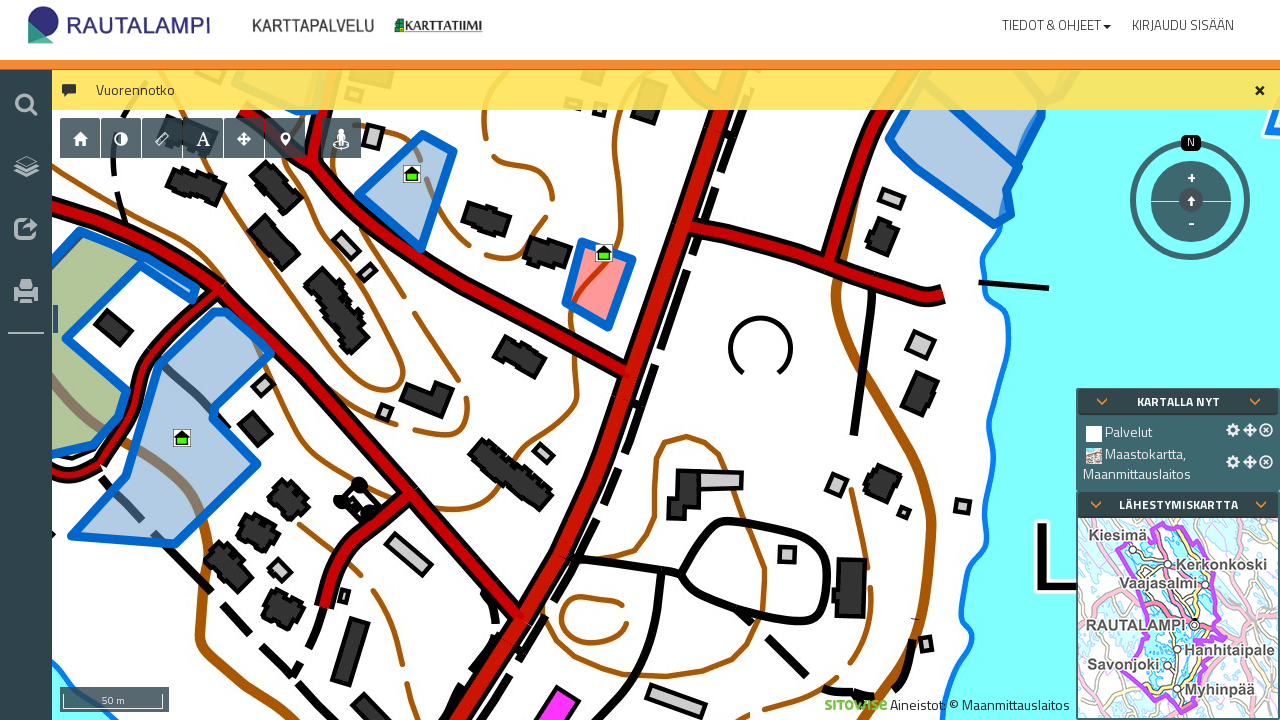

--- FILE ---
content_type: text/html; charset=utf-8
request_url: https://rautalampi.karttatiimi.fi/?setlanguage=fi&e=27491254.02&n=6947634.16&r=0.50&w=*&l=mml_wms_maasto%2Ckohteet%3A%2F1%2F&o=100%2C100&cl=kohteet&c=8&text=Vuorennotko
body_size: 8438
content:
<!DOCTYPE html>

<html lang="fi">
<head>
    <title>Rautalammin karttapalvelu</title>
    <meta http-equiv="X-UA-Compatible" content="IE=edge" />
    <meta name="viewport" content="width=device-width, initial-scale=1, maximum-scale=1, user-scalable=no" />
    
    <meta name="description" content="Louhi karttapalvelu. Copyright Sitowise." />
    
    <link rel="apple-touch-icon" sizes="57x57" href="/apple-touch-icon-57x57.png">
    <link rel="apple-touch-icon" sizes="60x60" href="/apple-touch-icon-60x60.png">
    <link rel="apple-touch-icon" sizes="72x72" href="/apple-touch-icon-72x72.png">
    <link rel="apple-touch-icon" sizes="76x76" href="/apple-touch-icon-76x76.png">
    <link rel="apple-touch-icon" sizes="114x114" href="/apple-touch-icon-114x114.png">
    <link rel="apple-touch-icon" sizes="120x120" href="/apple-touch-icon-120x120.png">
    <link rel="apple-touch-icon" sizes="144x144" href="/apple-touch-icon-144x144.png">
    <link rel="apple-touch-icon" sizes="152x152" href="/apple-touch-icon-152x152.png">
    <link rel="icon" type="image/png" href="/favicon-32x32.png" sizes="32x32">
    <link rel="icon" type="image/png" href="/favicon-96x96.png" sizes="96x96">
    <link rel="icon" type="image/png" href="/favicon-16x16.png" sizes="16x16">
    <link rel="manifest" href="/manifest.json">
    <meta name="msapplication-TileColor" content="#603cba">
    <meta name="msapplication-TileImage" content="/mstile-144x144.png">
    <meta name="theme-color" content="#ffffff">

    <!--link href="~/Content/bootstrap-theme.min.css" rel="stylesheet" /-->




    <script>
        var SW = undefined;
        var SWUI = undefined;
        var SWMode = 'full';
        var SWLanguage = 'fi';
        var SWUISettings = {"metaDescription":"Louhi karttapalvelu. Copyright Sitowise.","metaKeywords":null,"metaAuthor":null,"themeFolder":"themes/default","feedbackUrl":"","newUILeftMenuWidth":174,"leftMenuWidth":340,"rightMenuWidth":250,"languages":[{"name":"Suomeksi","value":"fi"}],"currentLanguage":{"name":"Suomeksi","value":"fi"},"showMeasurePrint":true,"showStates":false,"loadStateStyles":false,"showExport":false,"showGoogleExport":false,"showChangePass":false,"showLogOut":false,"minimizeMinimapOnStart":false,"showEmbeddedMapUI":true,"newsCookie":"http://rautalampi.karttatiimi.fi.News","showNews":false,"newsDate":"8.9.2025 12.35.27","showAutoRefresh":false,"showBasicPrint":true,"maxQueryStringLength":4094,"exportFormats":[{"extensions":["gml"],"mainExtension":"gml","optionalExtensions":["xsd"],"settings":[{"maxLength":null,"required":true,"id":"Filename","defaultValue":null}],"id":"gml","name":"GML","formatType":"Vector","fixedWGS84CoordinateSystem":false,"userVisible":true},{"extensions":["kml"],"mainExtension":"kml","optionalExtensions":[],"settings":[{"maxLength":null,"required":true,"id":"Filename","defaultValue":null}],"id":"kml","name":"KML","formatType":"Vector","fixedWGS84CoordinateSystem":true,"userVisible":true},{"extensions":["xlsx"],"mainExtension":"xlsx","optionalExtensions":[],"settings":[{"maxLength":null,"required":true,"id":"Filename","defaultValue":null}],"id":"xlsx","name":"Excel (xlsx)","formatType":"Vector","fixedWGS84CoordinateSystem":false,"userVisible":true}],"pageTitle":"Rautalammin karttapalvelu","logo":"themes/default/info_otsa.jpg","newUILogo":"themes/default/info_otsa.jpg","parentLogo":"themes/default/logo.png","newUIParentLogo":"themes/default/logo.png","parentLogoLink":"http://www.rautalampi.fi/","openParentLogoInNewWindow":true,"newUIStatus":"NewPreferred","currentProfileId":1,"currentProfileName":"Julkinen","socialLinksEnabled":true,"newsData":"","cookiePolicy":{"enable":false,"text":null},"timeSlider":{"enable":false,"beginPeriod":"0001-01-01T00:00:00","endPeriod":"0001-01-01T00:00:00","minDate":null,"maxDate":null},"routeSearchEnabled":false,"alternativeHelpPageUrl":"https://help.sitowise.com/articles/#!louhi-public/","legalDocumentUrl":"","userGuideUrl":"https://help.sitowise.com/articles/#!louhi-public/","news":[],"loadSaveState":false,"uI3DModeState":"Disabled","vectorCesiumRenderingMode":"TERRAIN","nonExpireAuthentication":true,"measurePrintSets":null,"showProfileName":false};
    </script>

    <script src="/Scripts/wNumb.js"></script>
    <script src='/Scripts/integration/openlayers/ol.js?8.15.10741'></script>

    
    <link href='js/dist/vendors~account~bundle.css?8.15.10741' rel='stylesheet' />
    
    <link href='js/dist/vendors~bundle.css?8.15.10741' rel='stylesheet' />
    
    <link href='js/dist/bundle.css?8.15.10741' rel='stylesheet' />
    

    <link href="/css/custom.css" rel="stylesheet" />

    
    <script src="js/dist/vendors~account~bundle.min.js?8.15.10741"></script>
    
    <script src="js/dist/vendors~bundle.min.js?8.15.10741"></script>
    
    <script src="js/dist/bundle.min.js?8.15.10741"></script>
    

    <script src='js/resources/UIStrings.resx.js?8.15.10741'></script><script src='js/plugins/basicsearch.js?2.7.2'></script><link rel='alternate' href='http://rautalampi.karttatiimi.fi' hreflang='x-default' /><link rel='alternate' href='http://rautalampi.karttatiimi.fi?setlanguage=fi' hreflang='fi' />

    
</head>
<body>
    


        <script>!function (d, s, id) { var js, fjs = d.getElementsByTagName(s)[0], p = /^http:/.test(d.location) ? 'http' : 'https'; if (!d.getElementById(id)) { js = d.createElement(s); js.id = id; js.src = p + '://platform.twitter.com/widgets.js'; fjs.parentNode.insertBefore(js, fjs); } }(document, 'script', 'twitter-wjs');</script>
        <div id="fb-root"></div>
        <script>
            (function(d, s, id) {
                var js, fjs = d.getElementsByTagName(s)[0];
                if (d.getElementById(id)) return;
                js = d.createElement(s); js.id = id;
                js.src = "//connect.facebook.net/fi_FI/sdk.js#xfbml=1&version=v2.6";
                fjs.parentNode.insertBefore(js, fjs);
            }(document, 'script', 'facebook-jssdk'));
        </script>


<!--[if lte IE 9]>
<center>Huom! K&#228;yt&#228;t vanhentunutta selainta. Osa toiminnallisuuksista ei ole tuettuna.</center>
<![endif]-->

<div id="maintabs" class="tab-content">
    <div id="tabmap" class="tab-pane active">
        <!-- map page -->
        <div class="fullscreen-container iconnavi-padding">
            <div class="fullscreen-content">
                <div id="mapcontainer" class="fullscreen-content" itemscope="" itemtype="https://schema.org/Map"></div>
                <div id="searchTaboverlay" class="mapoverlay-container on-top hidden">
                    <div id="searchcontainer" class="container-fluid">
                        <h4>Haku</h4>
                        <form role="search">
                            <div class="form-group">
                                <label class="sr-only" for="searchInput">Haku</label>
                                <div class="input-group">
                                    <div class="input-group-addon"><span class="glyphicon glyphicon-search"></span></div>
                                    <input type="search" class="form-control" placeholder="Nimi, osoite, hakusana..." id="searchInput" autocomplete="off" />
                                </div>
                            </div>
                            <div class="form-group hidden" id="advancedSearchOpener">
                                <a id="advancedSearchButton" role="button" data-toggle="collapse" href="#advancedSearch" aria-expanded="false" aria-controls="advancedSearch">
                                    <span class="mrg-10-r">Laajennettu haku</span><span class="glyphicon glyphicon-collapse-down"></span>
                                </a>
                            </div>
                            <div class="collapse" id="advancedSearch">
                                <div class="form-group">
                                    <label class="control-label" for="advancedSearchCategory">Haun kohde</label>
                                    <select id="advancedSearchCategory" class="form-control"></select>
                                </div>
                                <div id="searchUIContainer">
                                </div>
                            </div>
                            <div class="form-group">
                                <button class="btn btn-default btn-block hidden" id="clearButton">
                                    Tyhjenn&#228;
                                </button>
                                <button class="btn btn-primary btn-block" id="searchButton">Hae</button>
                                <button class="btn btn-default btn-block" id="routeSearchNavigationButton" type="button">Reittihaku<span class="glyphicon glyphicon-arrow-right"></span></button>
                            </div>
                        </form>
                    </div>
                    <div id="searchresultscontainer" class="container-fluid hidden">
                        <div>
                            <button class="btn btn-default btn-block" id="returnToSearchButton"><span class="glyphicon glyphicon-arrow-left"></span> Takaisin</button>
                        </div>
                        <h4>Hakutulokset</h4>
                        <div id="searchresultsloader">
                            <img src="/images/ajax-loader-search.gif" alt="Loading" />
                        </div>
                        <div class="panel-group" id="searchresults" role="tablist"></div>
                    </div>
                    <div id="routesearchcontainer" class="container-fluid hidden">
                        <button class="btn btn-default btn-block" id="returnFromRouteSearchButton"><span class="glyphicon glyphicon-arrow-left"></span> Takaisin</button>
                        <h4>Reittihaku</h4>
                        <form role="search">
                            <div class="form-group">
                                <label class="sr-only" for="searchInputFrom">Aloituspiste</label>
                                <div class="input-group">
                                    <div class="input-group-addon"><span class="glyphicon glyphicon-search"></span></div>
                                    <input type="search" class="form-control" placeholder="Aloituspiste" id="searchInputFrom" autocomplete="off" />
                                    <span class="input-group-btn">
                                        <button class="btn btn-secondary" type="button" id="pickButtonFrom" data-toggle="tooltip" title="Poimi sijainti kartalta"><span class="glyphicon glyphicon-map-marker"></span></button>
                                        <button class="btn btn-secondary" type="button" id="myLocationButtonFrom" data-toggle="tooltip" title="K&#228;yt&#228; omaa sijaintia"><span class="glyphicon glyphicon-user"></span></button>
                                    </span>
                                </div>
                            </div>
                            <div class="form-group">
                                <label class="sr-only" for="searchInputTo">M&#228;&#228;r&#228;np&#228;&#228;</label>
                                <div class="input-group">
                                    <div class="input-group-addon"><span class="glyphicon glyphicon-search"></span></div>
                                    <input type="search" class="form-control" placeholder="M&#228;&#228;r&#228;np&#228;&#228;" id="searchInputTo" autocomplete="off" />
                                    <span class="input-group-btn">
                                        <button class="btn btn-secondary" type="button" id="pickButtonTo" data-toggle="tooltip" title="Poimi sijainti kartalta"><span class="glyphicon glyphicon-map-marker"></span></button>
                                        <button class="btn btn-secondary" type="button" id="myLocationButtonTo" data-toggle="tooltip" title="K&#228;yt&#228; omaa sijaintia"><span class="glyphicon glyphicon-user"></span></button>
                                    </span>
                                </div>
                            </div>
                            <div class="form-group">
                                <div class="row">
                                    <div class="col-xs-6">
                                        <button class="btn btn-primary btn-block" id="routeSearchButton" type="button" disabled>Hae reitti</button>
                                    </div>
                                    <div class="col-xs-6">
                                        <button class="btn btn-default btn-block" id="routeClearButton" type="button">Poista reitti</button>
                                    </div>
                                </div>
                            </div>
                            <div class="form-group">
                                <span class="hidden" id="routeCopyrightField"></span>
                            </div>
                        </form>
                    </div>
                </div>
                <div id="menuoverlay" class="mapoverlay-container hidden">
                    <div class="container-fluid">
                        <h4>Aineistot</h4>
                        <form role="search" onSubmit="return false;">
                            <div class="form-group">
                                <label class="sr-only" for="menuFilterText">Rajaa aineistoja</label>
                                <div class="input-group">
                                    <div class="input-group-addon"><span class="glyphicon glyphicon-filter"></span></div>
                                    <input type="search" class="form-control" placeholder="Rajaa aineistoja" id="menuFilterText" autocomplete="off" />
                                </div>
                            </div>
                        </form>
                        
                        <div class="row">
                            <div class="col-xs-8">
                                <h4 id="menuTitle"></h4>
                            </div>
                            <div class="col-xs-4">
                                <button class="btn btn-link btn-sm" id="toggleMenuButton">
                                    <span class="glyphicon glyphicon-th-list"></span>
                                    <span id="showMenutree-btn">N&#228;yt&#228; valikkopuu</span>
                                    <span id="hideMenutree-btn">Piilota valikkopuu</span>
                                </button>
                            </div>
                        </div>

                        <div id="menuList" class="panel panel-default">
                        </div>
                    </div>
                </div>
                <div id="featuredataoverlay" class="bottom-container hidden">
                    <a role="button" class="pull-right" href="#">
                        <span class="glyphicon glyphicon-menu-up"></span>
                    </a>
                    <h4>Tiedot</h4>
                    <p>
                        Lorem ipsum
                    </p>
                </div>
            </div>

            <!-- Modal -->
            <div class="modal fade" id="embeddialog" tabindex="-1" role="dialog">
                <div class="modal-dialog" role="document">
                    <div class="modal-content">
                        <div class="modal-header">
                            <button type="button" class="close" data-dismiss="modal" aria-label="Close"><span aria-hidden="true">&times;</span></button>
                            <h4 class="modal-title">Luo upotettu kartta</h4>
                        </div>
                        <div class="modal-body">
                            <div>
                                <table>
                                    <tr>
                                        <td id="embedmap-settings">
                                            <h2>
                                                Asetukset
                                            </h2>
                                            <fieldset id="embedsett">
                                                <legend>
                                                    K&#228;ytt&#246;liittym&#228;komponentit:
                                                </legend>
                                                <div class="checkbox">
                                                    <label>
                                                        <input id="embedminimap" type="checkbox" disabled="disabled" />
                                                        L&#228;hestymiskartta
                                                        <span class="glyphicon glyphicon-info-sign" title="L&#228;hestymiskartan voi laittaa p&#228;&#228;lle vain jos kartan leveys on yli 768 pikseli&#228;." data-toggle="tooltip"></span>
                                                    </label>
                                                </div>
                                                <div class="checkbox">
                                                    <label>
                                                        <input id="embedlegend" type="checkbox" />
                                                        Kartalla nyt
                                                    </label>
                                                </div>
                                                <div class="checkbox">
                                                    <label>
                                                        <input id="embedtools" type="checkbox" />
                                                        Ty&#246;kalurivi
                                                    </label>
                                                </div>
                                                <div class="checkbox">
                                                    <label>
                                                        <input id="embedmaplink" type="checkbox" />
                                                        Linkki t&#228;yteen karttapalveluun
                                                    </label>
                                                </div>
                                                <div class="checkbox">
                                                    <label>
                                                        <input id="embedmainmenu" type="checkbox" />
                                                        P&#228;&#228;valikko
                                                    </label>
                                                </div>
                                            </fieldset>
                                            <fieldset>
                                                <legend>
                                                    Koko:
                                                </legend>
                                                <div id="embedsize">
                                                    <input type="text" value="400" id="embedxsize" style="width: 70px;" class="form-control" />&nbsp;X&nbsp;<input type="text" value="400" id="embedysize" style="width: 70px;" class="form-control" /> pikseli&#228;
                                                </div>
                                            </fieldset>
                                            <button id="createembedlink" class="btn btn-default" style="margin-left:0">Luo upotettu kartta</button>
                                            <div class="ui-widget ui-helper-hidden" id="embedLinkTooLong" style="margin-top: 20px; padding: 0 .7em; display:none">
                                                <div class="ui-state-highlight ui-corner-all">
                                                    <span class="ui-icon ui-icon-info" style="float: left; margin-right: .3em;"></span>Linkki on liian pitk&#228;. Valitse v&#228;hemm&#228;n aineistoja, piirr&#228; v&#228;hemm&#228;n kohteita kartalle tai lyhenn&#228; kommenttia.
                                                </div>
                                            </div>
                                        </td>
                                        <td>
                                            <div id="embedseparator"></div>
                                        </td>
                                        <td>
                                            <div>
                                                <h2>
                                                    Esikatselu
                                                </h2>
                                                <p>
                                                    Voit muuttaa kartan aloitussijaintia liikuttamalla (tai l&#228;hent&#228;m&#228;ll&#228;/loitontamalla) karttaa.
                                                </p>
                                                <div id="embedtestdiv"></div>
                                            </div>
                                        </td>
                                    </tr>
                                </table>

                            </div>
                        </div>
                    </div>
                </div>
            </div>

            <!-- Modal -->
            <div class="modal fade" id="linkresults" tabindex="-1" role="dialog">
                <div class="modal-dialog" role="document">
                    <div class="modal-content">
                        <div class="modal-header">
                            <button type="button" class="close" data-dismiss="modal" aria-label="Close"><span aria-hidden="true">&times;</span></button>
                            <h4 class="modal-title">Linkki</h4>
                        </div>
                        <div class="modal-body">
                            <h5>
                                Kopioi linkki alla olevasta laatikosta:
                            </h5>
                            <div class="form-group">
                                <input type="text" value="" id="linkbox" class="form-control" />
                            </div>
                            <div id="socialDiv">
                                <div class="socials">
                                    <span id="twitterButtonContainer"></span>
                                    <span id="facebookButtonContainer"></span>
                                </div>
                            </div>
                        </div>
                    </div>
                </div>
            </div>

            <div id="rightmenu" class="panel panel-default">
                <div class="container-fluid">
                    <button type='button' id="rightmenuclose" class='close' aria-label='Sulje'>
                        <span aria-hidden='true'>&times;</span>
                    </button>
                    <div class="clearfix" id="rightmenubody"></div>
                </div>
            </div>
            <div id="resizehandle" title="Muuta kokoa" class="menuhandle panel panel-default" style="display: none;">
                <a href="#">
                    <span class="glyphicon glyphicon-resize-horizontal"></span>
                </a>
            </div>
            <div id="rightmenuhandle" title="N&#228;yt&#228;/Piilota" class="menuhandle panel panel-default" style="display: none;">
                <a href="#">
                    <span class="glyphicon glyphicon-menu-left"></span>
                </a>
            </div>
        </div>

        <!-- EO map page -->
    </div>
    <!-- iconnavi -->
    <div class="iconnavi mobile-horizontal">
        <div class="iconnavi-container">
            <div id="iconnavigroup" class="btn-group-vertical" role="group" aria-label="">
                <button id="mobile-menu" type="button" class="navbar-toggle collapsed" data-toggle="collapse" data-target="#top-navbar-collapse-mobile">
                    <span class="icon-bar"></span>
                    <span class="icon-bar"></span>
                    <span class="icon-bar"></span>
                </button>
            </div>
        </div>
    </div>
    <div id="main-menu-mobile" class="visible-xs"></div>
    <!-- EO iconnavi -->
</div>

<!-- louhi -->
<div class="louhi-container">
    <nav class="navbar navbar-default hidden-xs" id="main-menu">
        <div class="container-fluid">
            <div class="navbar-header">
                <a class="navbar-brand" href="beta"><img class="logoPosition" src="themes/default/info_otsa.jpg" alt="Louhi" title="Louhi"></a>
            </div>
            <div class="collapse navbar-collapse" id="top-navbar-collapse-1">

                <ul class="nav navbar-nav navbar-left"></ul>
                <ul class="nav navbar-nav navbar-right">
                    <li class="li-right dropdown">
                        <a href="#" class="dropdown-toggle plain" data-toggle="dropdown" role="button" aria-expanded="false">
                            <span>Tiedot &amp; Ohjeet</span><span class="caret"></span>
                        </a>
                        <ul class="dropdown-menu" role="menu">
                            <li> <a href="https://help.sitowise.com/articles/#!louhi-public/" target="_blank">K&#228;ytt&#246;ohje</a> </li>
                            <li> <a href="#" data-toggle="modal" data-target="#serviceInfoModal">Tietoa palvelusta</a></li>
                                                                                        <li><a href="/Default.aspx">Vanha k&#228;ytt&#246;liittym&#228;</a></li>
                        </ul>
                    </li>
                    <li class="li-right">
                        <a href="#" id="newsLink" class="plain" role="button" aria-expanded="false">
                            <span>Uutiset</span>
                        </a>
                    </li>
                    <li class="li-right dropdown">
                                    <a href="Login?ReturnUrl=../">
                                        Kirjaudu sis&#228;&#228;n
                                    </a>
                    </li>

                </ul>
            </div>
        </div>
    </nav>
</div>
<div id="changePasswordModal" class="modal fade" role="dialog"></div>
<!-- EO louhi -->

<div class="modal fade" tabindex="-1" role="dialog" id="news-modal">
    <div class="modal-dialog" role="document">
        <div class="modal-content">
            <div class="modal-header">
                <button type="button" class="close" data-dismiss="modal" aria-label="Close"><span aria-hidden="true">&times;</span></button>
                <h4 class="modal-title"></h4>
            </div>
            <div class="modal-body"></div>
            <div class="modal-footer">
                <button type="button" class="btn btn-default" data-dismiss="modal">Sulje</button>
            </div>
        </div><!-- /.modal-content -->
    </div><!-- /.modal-dialog -->
</div><!-- /.modal -->
<!--modal-->
<!-- Modal About-->
<div id="serviceInfoModal" class="modal fade " role="dialog">
    <div class="modal-dialog">

        <!-- Modal content-->
        <div class="modal-content">
            <div class="modal-header">
                <button type="button" class="close" data-dismiss="modal">&times;</button>
                <h4 class="modal-title">Tietoa palvelusta</h4>
            </div>
            <div class="modal-body">

            </div>
            <div class="modal-footer">
                <button type="button" class="btn btn-default" data-dismiss="modal">Sulje</button>
            </div>
        </div>

    </div>
</div>
<!--EO modal-->
<!-- Modal Change Profile-->
<div id="changeProfileModal" class="modal fade " role="dialog">
    <div class="modal-dialog">
        <!-- Modal content-->
        <div class="modal-content">
            <div class="modal-header">
                <button type="button" class="close" data-dismiss="modal">&times;</button>
                <h4 class="modal-title">Vaihda profiilia</h4>
            </div>
            <div class="modal-body"></div>
            <div class="modal-footer">
                <button type="button" class="btn btn-default" data-dismiss="modal" id="change-profile-ok-button">Tallenna</button>
                <button type="button" class="btn btn-default" data-dismiss="modal">Sulje</button>
            </div>
        </div>

    </div>
</div>
<!-- EO modal-->
<!--EO modal-->
<!-- Modal TimeSlider-->
<div id="timeSliderModal" class="modal fade " role="dialog">
    <div class="modal-dialog">

        <!-- Modal content-->
        <div class="modal-content">
            <div class="modal-header">
                <button type="button" class="close" data-dismiss="modal">&times;</button>
                <h4 class="modal-title">Aikav&#228;li</h4>
            </div>
            <div class="modal-body">
                <div class="row">
                    <div class="col-lg-offset-1 col-lg-3 alignRight">Alkup&#228;iv&#228;m&#228;&#228;r&#228;</div>
                    <div class="col-lg-5"><input type="text" id="timeslider-user-begin-date" class="form-control" /></div>
                    <!--<div class="col-lg-2"><button class="btn btn-primary">NOW</button></div>-->
                </div>
                <div class="row">
                    <div class="col-lg-offset-1 col-lg-3 alignRight">Loppup&#228;iv&#228;m&#228;&#228;r&#228; </div>
                    <div class="col-lg-5"><input type="text" id="timeslider-user-end-date" class="form-control" /></div>
                    <!--<div class="col-lg-2"><button class="btn btn-primary">NOW</button></div>-->
                </div>
            </div>
            <div class="modal-footer">
                <button type="button" class="btn btn-default" data-dismiss="modal" id="timeslider-modal-ok">Tallenna</button>
                <button type="button" class="btn btn-default" data-dismiss="modal" id="timeslider-modal-close">Sulje</button>
            </div>
        </div>

    </div>
</div>
<!--EO modal-->
<!--main loader-->
<div id="loader" class="mapoverlay-container">
    <div class="ui-overlay">
        <div class="ui-widget-overlay">
        </div>
        <div class="ui-widget-shadow" style="height: 92px; left: 50%; margin-left: -46px; margin-top: -46px; position: absolute; top: 50%; width: 92px;">
        </div>
    </div>
    <div style="background-color: #1a1a1a; height: 70px; left: 50%; margin-left: -35px; margin-top: -35px; padding: 10px; position: absolute; top: 50%; width: 70px;">
        <div style="left: 50%; margin-left: -29px; margin-top: -29px; position: absolute; top: 50%;">
            <img src="images/ajax-loader-dark.gif" alt="Loading" />
        </div>
    </div>
</div>
<!--EO main loader-->
<!-- Modal UserMapSettings-->
<div id="usermapsettingsModal" class="modal fade " role="dialog">
    <div class="modal-dialog">

        <!-- Modal content-->
        <div class="modal-content">
            <div class="modal-header">
                <button type="button" class="close" data-dismiss="modal">&times;</button>
                <h4 class="modal-title">Kartta-asetukset</h4>
            </div>
            <div class="modal-body">
                <div class="row">
                    <div class="col-lg-offset-1 col-lg-3">Valaistusp&#228;iv&#228;m&#228;&#228;r&#228;</div>
                    <div class="col-lg-5">
                        <div class='input-group date' id='usermap-date'>
                            <input type='text' class="form-control" />
                            <span class="input-group-addon"><span class="glyphicon glyphicon-calendar"></span></span>
                        </div>
                    </div>
                </div>
                <div class="row">
                    <div class="form-check">
                        <div class="form-check-label col-lg-offset-1 col-lg-3 col-xs-9">Varjot</div>
                        <input type="checkbox" class="form-check-input col-lg-1" id="shadows-toggle">
                    </div>
                </div>
                <div class="row">
                    <div class="form-check">
                        <div class="form-check-label col-lg-offset-1 col-lg-3 col-xs-9">N&#228;yt&#228; maanpinnan alapuoliset kohteet</div>
                        <input type="checkbox" class="form-check-input col-lg-1" id="terraintest-toggle">
                    </div>
                </div>
                <div class="row">
                    <div class="col-form-label col-lg-offset-1 col-lg-3 pt-0">Vektorirender&#246;intitila</div>
                    <div class="col-lg-8">
                        <div class="form-check">
                            <label class="form-check-label">
                                <input class="form-check-input" type="radio" name="vectorrender" id="vectorrender" value="0">
                                Piirr&#228; maaston p&#228;&#228;lle
                            </label>
                        </div>
                        <div class="form-check">
                            <label class="form-check-label">
                                <input class="form-check-input" type="radio" name="vectorrender" id="vectorrender" value="1">
                                Piirr&#228; 3D-mallien p&#228;&#228;lle
                            </label>
                        </div>
                        <div class="form-check">
                            <label class="form-check-label">
                                <input class="form-check-input" type="radio" name="vectorrender" id="vectorrender" value="2">
                                Piirr&#228; molempien p&#228;&#228;lle
                            </label>
                        </div>
                    </div>
                </div>
            </div>
            <div class="modal-footer">
                <button type="button" class="btn btn-default" data-dismiss="modal" id="usermapsettings-modal-ok">Tallenna</button>
                <button type="button" class="btn btn-default" data-dismiss="modal" id="usermapsettings-modal-close">Sulje</button>
            </div>
        </div>

    </div>
</div>
<!--EO modal-->
<!-- Modal Download loading bar-->
<div class="modal fade" id="downloadLoadingBar" role="dialog">
    <div class="modal-dialog">
        <!-- Modal content-->
        <div class="modal-content">
            <div class="modal-header">
                <button type="button" class="close" data-dismiss="modal">&times;</button>
                <h4 class="modal-title">Ladataan...</h4>
            </div>
            <div class="modal-body">
                <div class="progress">
                    <div class="progress-bar progress-bar-striped active" role="progressbar" aria-valuenow="80" aria-valuemin="0" aria-valuemax="100" style="width:100%">
                    </div>
                </div>
            </div>
        </div>
    </div>
</div>
<!--EO modal-->
<!-- Modal save state-->
<div id="saveStateModal" class="modal fade" role="dialog">
    <div class="modal-dialog">
        <!-- Modal content-->
        <div class="modal-content">
            <div class="modal-header">
                <button type="button" class="close" data-dismiss="modal">&times;</button>
                <h4 class="modal-title">Tallenna tila</h4>
            </div>
            <div class="modal-body">
                <p>Haluatko tallentaa kartan tilan?</p>
                <div id="stateSettings"></div>
            </div>
            <div class="modal-footer">
                <button type="button" class="btn btn-default" data-dismiss="modal" id="saveState-modal-overwrite">Ylikirjoita nykyinen</button>
                <button type="button" class="btn btn-default" data-dismiss="modal" id="saveState-modal-create">Luo uusi</button>
                <button type="button" class="btn btn-default" data-dismiss="modal" id="saveState-modal-close">Sulje</button>
            </div>
        </div>
    </div>
</div>
<!--EO modal-->
<!-- Modal save state-->
<div id="createStateModal" class="modal fade" role="dialog">
    <div class="modal-dialog">
        <!-- Modal content-->
        <div class="modal-content">
            <div class="modal-header">
                <button type="button" class="close" data-dismiss="modal">&times;</button>
                <h4 class="modal-title">Luo tila</h4>
            </div>
            <div class="modal-body">
                <h5>Uuden tilan nimi</h5>
                <div class="form-group">
                    <input class="form-control" id="newStateName" />
                </div>
            </div>
            <div class="modal-footer">
                <button type="button" class="btn btn-default" data-dismiss="modal" id="createState-modal-ok">Tallenna</button>
                <button type="button" class="btn btn-default" data-dismiss="modal" id="createState-modal-close">Sulje</button>
            </div>
        </div>
    </div>
</div>
<!--EO modal-->
<!-- Yes/No load state-->
<div id="yesNoModal" class="modal fade" role="dialog">
    <div class="modal-dialog">
        <!-- Modal content-->
        <div class="modal-content">
            <div class="modal-header">
                <button type="button" class="close" data-dismiss="modal">&times;</button>
                <h4 class="modal-title">Title</h4>
            </div>
            <div class="modal-body">
                <span>Body</span>
            </div>
            <div class="modal-footer">
                <button type="button" class="btn btn-default" data-dismiss="modal" id="yesButton">Kyll&#228;</button>
                <button type="button" class="btn btn-default" data-dismiss="modal" id="noButton">Ei</button>
            </div>
        </div>
    </div>
</div>
<!--EO modal-->

</body>
</html>


--- FILE ---
content_type: text/html; charset=utf-8
request_url: https://rautalampi.karttatiimi.fi/About.aspx
body_size: 1398
content:


<!DOCTYPE html>

<html xmlns="http://www.w3.org/1999/xhtml">
<head><title>
	SpatialWeb
</title><meta charset="utf-8" /></head>
<body>
    <form method="post" action="./About.aspx" id="form1">
<div class="aspNetHidden">
<input type="hidden" name="__VIEWSTATE" id="__VIEWSTATE" value="u4V+1rIK0GMdhYty0kJ+fULGHUY/GhNOVm5Ms1VDKyTUF3ZNIKyZuofVEKzJezYnxrGOdnejPZxIw2HXCyU50+mlKP6hT55HM29SBKtsdEQJ4JjqlzyRY6UU9bMKiQRR/+THIbaDFKX+utCWrX7LcJ5vac1BEGCFSMi/9Y+CBnY7FPwwiRAFcTsC/wEBgLGeym81T+GH6S73SoFEjjYRKIJP9Z4rHIMzxaIeehUVoJ65zsfSjnvmnrGyqYu0iH6jWe4ZZLV63hK/cQUG2lu1MuqWCq1kcojvG+1MmLa2n+xK0X/iVxpuG/GSIsYJwS4TJ6m8RyhnttkhP4BU1J0dJFHtwMYEOUkZb2dZx74vjbkBoMF7nMMtNONwxRGK73adi8O0AJG2mOPYSiI4kw9nlKPz1VGTItGf47fbHSrHwYB69oOzmwaoJzT1v+QkHzJOqL9V24WUeuLv1aYvKJftGtlPQI2tPSzO6RurYKiNnPMGqu/hidRjZpQxF7MJS1fYJC4BS4V+oylhDREOSCf/xDuBqQZ66oHOwBn0KayY7NvPvcZRxoIDpdE7ebnSwns//5j3kd9YPRz9mH0D4Ml3SgUmftapJHlmjUXZailHcuVpjzmETx+q1v1IS5xIF1dZpT4EUuqVsAqdwEOlmvM4rQ==" />
</div>

<div class="aspNetHidden">

	<input type="hidden" name="__VIEWSTATEGENERATOR" id="__VIEWSTATEGENERATOR" value="E809BCA5" />
</div>
        <div style="text-align: center; width: 100%;">
            <a href='http://www.rautalampi.fi/' target='_blank'><img src='themes/default/logo.png' alt='Parent Logo' /></a>
            <div>
                <img src='themes/default/info_otsa.jpg' alt='Logo' />
            </div>
        </div>

        <p>
            
        </p>
        <div style="text-align: center; width: 100%;">
            <p class="smalltext">
                Version Information:<br />
                SpatialWeb: 8.15.10741<br/>
SWBasicSearch: 2.7.2<br/>

            </p>
        </div>
        <div style="margin-top: 50px;">
            <div style="text-align: center">
                <a href='https://www.sitowise.com/' target='_blank'><img src='images/sitowise_green.png' alt='Sitowise' style = 'width: 30%; height: 100%;' /></a>
            </div>
            <p style="text-align: center; margin-top: 5px">
                Louhi ja SpatialWeb ©Sitowise
            </p>
        </div>
    </form>
</body>
</html>


--- FILE ---
content_type: text/css
request_url: https://rautalampi.karttatiimi.fi/js/dist/vendors~account~bundle.css?8.15.10741
body_size: 42958
content:
@charset "UTF-8";/*!
 * Bootstrap v3.4.1 (https://getbootstrap.com/)
 * Copyright 2011-2019 Twitter, Inc.
 * Licensed under MIT (https://github.com/twbs/bootstrap/blob/master/LICENSE)
 *//*! normalize.css v3.0.3 | MIT License | github.com/necolas/normalize.css */html{font-family:sans-serif;-ms-text-size-adjust:100%;-webkit-text-size-adjust:100%}body{margin:0}article,aside,details,figcaption,figure,footer,header,hgroup,main,menu,nav,section,summary{display:block}audio,canvas,progress,video{display:inline-block;vertical-align:baseline}audio:not([controls]){display:none;height:0}[hidden],template{display:none}a{background-color:transparent}a:active,a:hover{outline:0}abbr[title]{border-bottom:none;text-decoration:underline;text-decoration:underline dotted}b,strong{font-weight:700}dfn{font-style:italic}h1{font-size:2em;margin:.67em 0}mark{background:#ff0;color:#000}small{font-size:80%}sub,sup{font-size:75%;line-height:0;position:relative;vertical-align:baseline}sup{top:-.5em}sub{bottom:-.25em}img{border:0}svg:not(:root){overflow:hidden}figure{margin:1em 40px}hr{box-sizing:content-box;height:0}pre{overflow:auto}code,kbd,pre,samp{font-family:monospace,monospace;font-size:1em}button,input,optgroup,select,textarea{color:inherit;font:inherit;margin:0}button{overflow:visible}button,select{text-transform:none}button,html input[type=button],input[type=reset],input[type=submit]{-webkit-appearance:button;cursor:pointer}button[disabled],html input[disabled]{cursor:default}button::-moz-focus-inner,input::-moz-focus-inner{border:0;padding:0}input{line-height:normal}input[type=checkbox],input[type=radio]{box-sizing:border-box;padding:0}input[type=number]::-webkit-inner-spin-button,input[type=number]::-webkit-outer-spin-button{height:auto}input[type=search]{-webkit-appearance:textfield;box-sizing:content-box}input[type=search]::-webkit-search-cancel-button,input[type=search]::-webkit-search-decoration{-webkit-appearance:none}fieldset{border:1px solid silver;margin:0 2px;padding:.35em .625em .75em}textarea{overflow:auto}optgroup{font-weight:700}table{border-collapse:collapse;border-spacing:0}td,th{padding:0}/*! Source: https://github.com/h5bp/html5-boilerplate/blob/master/src/css/main.css */@media print{*,:after,:before{color:#000!important;text-shadow:none!important;background:transparent!important;box-shadow:none!important}a,a:visited{text-decoration:underline}a[href]:after{content:" (" attr(href) ")"}abbr[title]:after{content:" (" attr(title) ")"}a[href^="#"]:after,a[href^="javascript:"]:after{content:""}blockquote,pre{border:1px solid #999;page-break-inside:avoid}thead{display:table-header-group}img,tr{page-break-inside:avoid}img{max-width:100%!important}h2,h3,p{orphans:3;widows:3}h2,h3{page-break-after:avoid}.navbar{display:none}.btn>.caret,.dropup>.btn>.caret{border-top-color:#000!important}.label{border:1px solid #000}.table{border-collapse:collapse!important}.table td,.table th{background-color:#fff!important}.table-bordered td,.table-bordered th{border:1px solid #ddd!important}}@font-face{font-family:Glyphicons Halflings;src:url(assets/glyphicons-halflings-regular.f4769f9bdb7466be65088239c12046d1.eot);src:url(assets/glyphicons-halflings-regular.f4769f9bdb7466be65088239c12046d1.eot?#iefix) format("embedded-opentype"),url(assets/glyphicons-halflings-regular.448c34a56d699c29117adc64c43affeb.woff2) format("woff2"),url(assets/glyphicons-halflings-regular.fa2772327f55d8198301fdb8bcfc8158.woff) format("woff"),url(assets/glyphicons-halflings-regular.e18bbf611f2a2e43afc071aa2f4e1512.ttf) format("truetype"),url(assets/glyphicons-halflings-regular.f721466883998665b87923b92dea655b.svg#glyphicons_halflingsregular) format("svg")}.glyphicon{position:relative;top:1px;display:inline-block;font-family:Glyphicons Halflings;font-style:normal;font-weight:400;line-height:1;-webkit-font-smoothing:antialiased;-moz-osx-font-smoothing:grayscale}.glyphicon-asterisk:before{content:"*"}.glyphicon-plus:before{content:"+"}.glyphicon-eur:before,.glyphicon-euro:before{content:"\20AC"}.glyphicon-minus:before{content:"\2212"}.glyphicon-cloud:before{content:"\2601"}.glyphicon-envelope:before{content:"\2709"}.glyphicon-pencil:before{content:"\270F"}.glyphicon-glass:before{content:"\E001"}.glyphicon-music:before{content:"\E002"}.glyphicon-search:before{content:"\E003"}.glyphicon-heart:before{content:"\E005"}.glyphicon-star:before{content:"\E006"}.glyphicon-star-empty:before{content:"\E007"}.glyphicon-user:before{content:"\E008"}.glyphicon-film:before{content:"\E009"}.glyphicon-th-large:before{content:"\E010"}.glyphicon-th:before{content:"\E011"}.glyphicon-th-list:before{content:"\E012"}.glyphicon-ok:before{content:"\E013"}.glyphicon-remove:before{content:"\E014"}.glyphicon-zoom-in:before{content:"\E015"}.glyphicon-zoom-out:before{content:"\E016"}.glyphicon-off:before{content:"\E017"}.glyphicon-signal:before{content:"\E018"}.glyphicon-cog:before{content:"\E019"}.glyphicon-trash:before{content:"\E020"}.glyphicon-home:before{content:"\E021"}.glyphicon-file:before{content:"\E022"}.glyphicon-time:before{content:"\E023"}.glyphicon-road:before{content:"\E024"}.glyphicon-download-alt:before{content:"\E025"}.glyphicon-download:before{content:"\E026"}.glyphicon-upload:before{content:"\E027"}.glyphicon-inbox:before{content:"\E028"}.glyphicon-play-circle:before{content:"\E029"}.glyphicon-repeat:before{content:"\E030"}.glyphicon-refresh:before{content:"\E031"}.glyphicon-list-alt:before{content:"\E032"}.glyphicon-lock:before{content:"\E033"}.glyphicon-flag:before{content:"\E034"}.glyphicon-headphones:before{content:"\E035"}.glyphicon-volume-off:before{content:"\E036"}.glyphicon-volume-down:before{content:"\E037"}.glyphicon-volume-up:before{content:"\E038"}.glyphicon-qrcode:before{content:"\E039"}.glyphicon-barcode:before{content:"\E040"}.glyphicon-tag:before{content:"\E041"}.glyphicon-tags:before{content:"\E042"}.glyphicon-book:before{content:"\E043"}.glyphicon-bookmark:before{content:"\E044"}.glyphicon-print:before{content:"\E045"}.glyphicon-camera:before{content:"\E046"}.glyphicon-font:before{content:"\E047"}.glyphicon-bold:before{content:"\E048"}.glyphicon-italic:before{content:"\E049"}.glyphicon-text-height:before{content:"\E050"}.glyphicon-text-width:before{content:"\E051"}.glyphicon-align-left:before{content:"\E052"}.glyphicon-align-center:before{content:"\E053"}.glyphicon-align-right:before{content:"\E054"}.glyphicon-align-justify:before{content:"\E055"}.glyphicon-list:before{content:"\E056"}.glyphicon-indent-left:before{content:"\E057"}.glyphicon-indent-right:before{content:"\E058"}.glyphicon-facetime-video:before{content:"\E059"}.glyphicon-picture:before{content:"\E060"}.glyphicon-map-marker:before{content:"\E062"}.glyphicon-adjust:before{content:"\E063"}.glyphicon-tint:before{content:"\E064"}.glyphicon-edit:before{content:"\E065"}.glyphicon-share:before{content:"\E066"}.glyphicon-check:before{content:"\E067"}.glyphicon-move:before{content:"\E068"}.glyphicon-step-backward:before{content:"\E069"}.glyphicon-fast-backward:before{content:"\E070"}.glyphicon-backward:before{content:"\E071"}.glyphicon-play:before{content:"\E072"}.glyphicon-pause:before{content:"\E073"}.glyphicon-stop:before{content:"\E074"}.glyphicon-forward:before{content:"\E075"}.glyphicon-fast-forward:before{content:"\E076"}.glyphicon-step-forward:before{content:"\E077"}.glyphicon-eject:before{content:"\E078"}.glyphicon-chevron-left:before{content:"\E079"}.glyphicon-chevron-right:before{content:"\E080"}.glyphicon-plus-sign:before{content:"\E081"}.glyphicon-minus-sign:before{content:"\E082"}.glyphicon-remove-sign:before{content:"\E083"}.glyphicon-ok-sign:before{content:"\E084"}.glyphicon-question-sign:before{content:"\E085"}.glyphicon-info-sign:before{content:"\E086"}.glyphicon-screenshot:before{content:"\E087"}.glyphicon-remove-circle:before{content:"\E088"}.glyphicon-ok-circle:before{content:"\E089"}.glyphicon-ban-circle:before{content:"\E090"}.glyphicon-arrow-left:before{content:"\E091"}.glyphicon-arrow-right:before{content:"\E092"}.glyphicon-arrow-up:before{content:"\E093"}.glyphicon-arrow-down:before{content:"\E094"}.glyphicon-share-alt:before{content:"\E095"}.glyphicon-resize-full:before{content:"\E096"}.glyphicon-resize-small:before{content:"\E097"}.glyphicon-exclamation-sign:before{content:"\E101"}.glyphicon-gift:before{content:"\E102"}.glyphicon-leaf:before{content:"\E103"}.glyphicon-fire:before{content:"\E104"}.glyphicon-eye-open:before{content:"\E105"}.glyphicon-eye-close:before{content:"\E106"}.glyphicon-warning-sign:before{content:"\E107"}.glyphicon-plane:before{content:"\E108"}.glyphicon-calendar:before{content:"\E109"}.glyphicon-random:before{content:"\E110"}.glyphicon-comment:before{content:"\E111"}.glyphicon-magnet:before{content:"\E112"}.glyphicon-chevron-up:before{content:"\E113"}.glyphicon-chevron-down:before{content:"\E114"}.glyphicon-retweet:before{content:"\E115"}.glyphicon-shopping-cart:before{content:"\E116"}.glyphicon-folder-close:before{content:"\E117"}.glyphicon-folder-open:before{content:"\E118"}.glyphicon-resize-vertical:before{content:"\E119"}.glyphicon-resize-horizontal:before{content:"\E120"}.glyphicon-hdd:before{content:"\E121"}.glyphicon-bullhorn:before{content:"\E122"}.glyphicon-bell:before{content:"\E123"}.glyphicon-certificate:before{content:"\E124"}.glyphicon-thumbs-up:before{content:"\E125"}.glyphicon-thumbs-down:before{content:"\E126"}.glyphicon-hand-right:before{content:"\E127"}.glyphicon-hand-left:before{content:"\E128"}.glyphicon-hand-up:before{content:"\E129"}.glyphicon-hand-down:before{content:"\E130"}.glyphicon-circle-arrow-right:before{content:"\E131"}.glyphicon-circle-arrow-left:before{content:"\E132"}.glyphicon-circle-arrow-up:before{content:"\E133"}.glyphicon-circle-arrow-down:before{content:"\E134"}.glyphicon-globe:before{content:"\E135"}.glyphicon-wrench:before{content:"\E136"}.glyphicon-tasks:before{content:"\E137"}.glyphicon-filter:before{content:"\E138"}.glyphicon-briefcase:before{content:"\E139"}.glyphicon-fullscreen:before{content:"\E140"}.glyphicon-dashboard:before{content:"\E141"}.glyphicon-paperclip:before{content:"\E142"}.glyphicon-heart-empty:before{content:"\E143"}.glyphicon-link:before{content:"\E144"}.glyphicon-phone:before{content:"\E145"}.glyphicon-pushpin:before{content:"\E146"}.glyphicon-usd:before{content:"\E148"}.glyphicon-gbp:before{content:"\E149"}.glyphicon-sort:before{content:"\E150"}.glyphicon-sort-by-alphabet:before{content:"\E151"}.glyphicon-sort-by-alphabet-alt:before{content:"\E152"}.glyphicon-sort-by-order:before{content:"\E153"}.glyphicon-sort-by-order-alt:before{content:"\E154"}.glyphicon-sort-by-attributes:before{content:"\E155"}.glyphicon-sort-by-attributes-alt:before{content:"\E156"}.glyphicon-unchecked:before{content:"\E157"}.glyphicon-expand:before{content:"\E158"}.glyphicon-collapse-down:before{content:"\E159"}.glyphicon-collapse-up:before{content:"\E160"}.glyphicon-log-in:before{content:"\E161"}.glyphicon-flash:before{content:"\E162"}.glyphicon-log-out:before{content:"\E163"}.glyphicon-new-window:before{content:"\E164"}.glyphicon-record:before{content:"\E165"}.glyphicon-save:before{content:"\E166"}.glyphicon-open:before{content:"\E167"}.glyphicon-saved:before{content:"\E168"}.glyphicon-import:before{content:"\E169"}.glyphicon-export:before{content:"\E170"}.glyphicon-send:before{content:"\E171"}.glyphicon-floppy-disk:before{content:"\E172"}.glyphicon-floppy-saved:before{content:"\E173"}.glyphicon-floppy-remove:before{content:"\E174"}.glyphicon-floppy-save:before{content:"\E175"}.glyphicon-floppy-open:before{content:"\E176"}.glyphicon-credit-card:before{content:"\E177"}.glyphicon-transfer:before{content:"\E178"}.glyphicon-cutlery:before{content:"\E179"}.glyphicon-header:before{content:"\E180"}.glyphicon-compressed:before{content:"\E181"}.glyphicon-earphone:before{content:"\E182"}.glyphicon-phone-alt:before{content:"\E183"}.glyphicon-tower:before{content:"\E184"}.glyphicon-stats:before{content:"\E185"}.glyphicon-sd-video:before{content:"\E186"}.glyphicon-hd-video:before{content:"\E187"}.glyphicon-subtitles:before{content:"\E188"}.glyphicon-sound-stereo:before{content:"\E189"}.glyphicon-sound-dolby:before{content:"\E190"}.glyphicon-sound-5-1:before{content:"\E191"}.glyphicon-sound-6-1:before{content:"\E192"}.glyphicon-sound-7-1:before{content:"\E193"}.glyphicon-copyright-mark:before{content:"\E194"}.glyphicon-registration-mark:before{content:"\E195"}.glyphicon-cloud-download:before{content:"\E197"}.glyphicon-cloud-upload:before{content:"\E198"}.glyphicon-tree-conifer:before{content:"\E199"}.glyphicon-tree-deciduous:before{content:"\E200"}.glyphicon-cd:before{content:"\E201"}.glyphicon-save-file:before{content:"\E202"}.glyphicon-open-file:before{content:"\E203"}.glyphicon-level-up:before{content:"\E204"}.glyphicon-copy:before{content:"\E205"}.glyphicon-paste:before{content:"\E206"}.glyphicon-alert:before{content:"\E209"}.glyphicon-equalizer:before{content:"\E210"}.glyphicon-king:before{content:"\E211"}.glyphicon-queen:before{content:"\E212"}.glyphicon-pawn:before{content:"\E213"}.glyphicon-bishop:before{content:"\E214"}.glyphicon-knight:before{content:"\E215"}.glyphicon-baby-formula:before{content:"\E216"}.glyphicon-tent:before{content:"\26FA"}.glyphicon-blackboard:before{content:"\E218"}.glyphicon-bed:before{content:"\E219"}.glyphicon-apple:before{content:"\F8FF"}.glyphicon-erase:before{content:"\E221"}.glyphicon-hourglass:before{content:"\231B"}.glyphicon-lamp:before{content:"\E223"}.glyphicon-duplicate:before{content:"\E224"}.glyphicon-piggy-bank:before{content:"\E225"}.glyphicon-scissors:before{content:"\E226"}.glyphicon-bitcoin:before,.glyphicon-btc:before,.glyphicon-xbt:before{content:"\E227"}.glyphicon-jpy:before,.glyphicon-yen:before{content:"\A5"}.glyphicon-rub:before,.glyphicon-ruble:before{content:"\20BD"}.glyphicon-scale:before{content:"\E230"}.glyphicon-ice-lolly:before{content:"\E231"}.glyphicon-ice-lolly-tasted:before{content:"\E232"}.glyphicon-education:before{content:"\E233"}.glyphicon-option-horizontal:before{content:"\E234"}.glyphicon-option-vertical:before{content:"\E235"}.glyphicon-menu-hamburger:before{content:"\E236"}.glyphicon-modal-window:before{content:"\E237"}.glyphicon-oil:before{content:"\E238"}.glyphicon-grain:before{content:"\E239"}.glyphicon-sunglasses:before{content:"\E240"}.glyphicon-text-size:before{content:"\E241"}.glyphicon-text-color:before{content:"\E242"}.glyphicon-text-background:before{content:"\E243"}.glyphicon-object-align-top:before{content:"\E244"}.glyphicon-object-align-bottom:before{content:"\E245"}.glyphicon-object-align-horizontal:before{content:"\E246"}.glyphicon-object-align-left:before{content:"\E247"}.glyphicon-object-align-vertical:before{content:"\E248"}.glyphicon-object-align-right:before{content:"\E249"}.glyphicon-triangle-right:before{content:"\E250"}.glyphicon-triangle-left:before{content:"\E251"}.glyphicon-triangle-bottom:before{content:"\E252"}.glyphicon-triangle-top:before{content:"\E253"}.glyphicon-console:before{content:"\E254"}.glyphicon-superscript:before{content:"\E255"}.glyphicon-subscript:before{content:"\E256"}.glyphicon-menu-left:before{content:"\E257"}.glyphicon-menu-right:before{content:"\E258"}.glyphicon-menu-down:before{content:"\E259"}.glyphicon-menu-up:before{content:"\E260"}body{font-family:Helvetica Neue,Helvetica,Arial,sans-serif;color:#333}a{color:#337ab7}a:focus,a:hover{color:#23527c}.img-rounded{border-radius:6px}.img-thumbnail{border-radius:4px}hr{border-top:1px solid #eee}[role=button]{cursor:pointer}.h1,.h2,.h3,.h4,.h5,.h6,h1,h2,h3,h4,h5,h6{font-family:inherit;font-weight:500;line-height:1.1;color:inherit}.h1 .small,.h1 small,.h2 .small,.h2 small,.h3 .small,.h3 small,.h4 .small,.h4 small,.h5 .small,.h5 small,.h6 .small,.h6 small,h1 .small,h1 small,h2 .small,h2 small,h3 .small,h3 small,h4 .small,h4 small,h5 .small,h5 small,h6 .small,h6 small{font-weight:400;line-height:1;color:#777}.h1,.h2,.h3,h1,h2,h3{margin-top:20px;margin-bottom:10px}.h1 .small,.h1 small,.h2 .small,.h2 small,.h3 .small,.h3 small,h1 .small,h1 small,h2 .small,h2 small,h3 .small,h3 small{font-size:65%}.h4,.h5,.h6,h4,h5,h6{margin-top:10px;margin-bottom:10px}.h4 .small,.h4 small,.h5 .small,.h5 small,.h6 .small,.h6 small,h4 .small,h4 small,h5 .small,h5 small,h6 .small,h6 small{font-size:75%}.h1,h1{font-size:36px}.h2,h2{font-size:30px}.h3,h3{font-size:24px}.h4,h4{font-size:18px}.h5,h5{font-size:14px}.h6,h6{font-size:12px}p{margin:0 0 10px}.lead{margin-bottom:20px;font-size:16px;font-weight:300;line-height:1.4}@media(min-width:768px){.lead{font-size:21px}}.small,small{font-size:85%}.mark,mark{padding:.2em;background-color:#fcf8e3}.text-left{text-align:left}.text-right{text-align:right}.text-center{text-align:center}.text-justify{text-align:justify}.text-nowrap{white-space:nowrap}.text-lowercase{text-transform:lowercase}.initialism,.text-uppercase{text-transform:uppercase}.text-capitalize{text-transform:capitalize}.text-muted{color:#777}.text-primary{color:#337ab7}a.text-primary:focus,a.text-primary:hover{color:#286090}.text-success{color:#3c763d}a.text-success:focus,a.text-success:hover{color:#2b542c}.text-info{color:#31708f}a.text-info:focus,a.text-info:hover{color:#245269}.text-warning{color:#8a6d3b}a.text-warning:focus,a.text-warning:hover{color:#66512c}.text-danger{color:#a94442}a.text-danger:focus,a.text-danger:hover{color:#843534}.bg-primary{color:#fff;background-color:#337ab7}a.bg-primary:focus,a.bg-primary:hover{background-color:#286090}.bg-success{background-color:#dff0d8}a.bg-success:focus,a.bg-success:hover{background-color:#c1e2b3}.bg-info{background-color:#d9edf7}a.bg-info:focus,a.bg-info:hover{background-color:#afd9ee}.bg-warning{background-color:#fcf8e3}a.bg-warning:focus,a.bg-warning:hover{background-color:#f7ecb5}.bg-danger{background-color:#f2dede}a.bg-danger:focus,a.bg-danger:hover{background-color:#e4b9b9}.page-header{padding-bottom:9px;margin:40px 0 20px;border-bottom:1px solid #eee}ol,ul{margin-top:0;margin-bottom:10px}ol ol,ol ul,ul ol,ul ul{margin-bottom:0}.list-inline,.list-unstyled{padding-left:0;list-style:none}.list-inline{margin-left:-5px}.list-inline>li{display:inline-block;padding-right:5px;padding-left:5px}dl{margin-top:0;margin-bottom:20px}dd,dt{line-height:1.428571429}dt{font-weight:700}dd{margin-left:0}.dl-horizontal dd:after,.dl-horizontal dd:before{display:table;content:" "}.dl-horizontal dd:after{clear:both}@media(min-width:768px){.dl-horizontal dt{float:left;width:160px;clear:left;text-align:right;overflow:hidden;text-overflow:ellipsis;white-space:nowrap}.dl-horizontal dd{margin-left:180px}}abbr[data-original-title],abbr[title]{cursor:help}.initialism{font-size:90%}blockquote{padding:10px 20px;margin:0 0 20px;font-size:17.5px;border-left:5px solid #eee}blockquote ol:last-child,blockquote p:last-child,blockquote ul:last-child{margin-bottom:0}blockquote .small,blockquote footer,blockquote small{display:block;font-size:80%;line-height:1.428571429;color:#777}blockquote .small:before,blockquote footer:before,blockquote small:before{content:"\2014\A0"}.blockquote-reverse,blockquote.pull-right{padding-right:15px;padding-left:0;text-align:right;border-right:5px solid #eee;border-left:0}.blockquote-reverse .small:before,.blockquote-reverse footer:before,.blockquote-reverse small:before,blockquote.pull-right .small:before,blockquote.pull-right footer:before,blockquote.pull-right small:before{content:""}.blockquote-reverse .small:after,.blockquote-reverse footer:after,.blockquote-reverse small:after,blockquote.pull-right .small:after,blockquote.pull-right footer:after,blockquote.pull-right small:after{content:"\A0\2014"}address{margin-bottom:20px;font-style:normal;line-height:1.428571429}code,kbd,pre,samp{font-family:Menlo,Monaco,Consolas,Courier New,monospace}code{color:#c7254e;background-color:#f9f2f4;border-radius:4px}code,kbd{padding:2px 4px;font-size:90%}kbd{color:#fff;background-color:#333;border-radius:3px;box-shadow:inset 0 -1px 0 rgba(0,0,0,.25)}kbd kbd{padding:0;font-size:100%;font-weight:700;box-shadow:none}pre{display:block;padding:9.5px;margin:0 0 10px;font-size:13px;line-height:1.428571429;color:#333;word-break:break-all;word-wrap:break-word;background-color:#f5f5f5;border:1px solid #ccc;border-radius:4px}pre code{padding:0;font-size:inherit;color:inherit;white-space:pre-wrap;background-color:transparent;border-radius:0}.pre-scrollable{max-height:340px;overflow-y:scroll}.container{padding-right:15px;padding-left:15px;margin-right:auto;margin-left:auto}.container:after,.container:before{display:table;content:" "}.container:after{clear:both}@media(min-width:768px){.container{width:750px}}@media(min-width:992px){.container{width:970px}}@media(min-width:1200px){.container{width:1170px}}.container-fluid{padding-right:15px;padding-left:15px;margin-right:auto;margin-left:auto}.container-fluid:after,.container-fluid:before{display:table;content:" "}.container-fluid:after{clear:both}.row{margin-right:-15px;margin-left:-15px}.row:after,.row:before{display:table;content:" "}.row:after{clear:both}.row-no-gutters{margin-right:0;margin-left:0}.row-no-gutters [class*=col-]{padding-right:0;padding-left:0}.col-lg-1,.col-lg-2,.col-lg-3,.col-lg-4,.col-lg-5,.col-lg-6,.col-lg-7,.col-lg-8,.col-lg-9,.col-lg-10,.col-lg-11,.col-lg-12,.col-md-1,.col-md-2,.col-md-3,.col-md-4,.col-md-5,.col-md-6,.col-md-7,.col-md-8,.col-md-9,.col-md-10,.col-md-11,.col-md-12,.col-sm-1,.col-sm-2,.col-sm-3,.col-sm-4,.col-sm-5,.col-sm-6,.col-sm-7,.col-sm-8,.col-sm-9,.col-sm-10,.col-sm-11,.col-sm-12,.col-xs-1,.col-xs-2,.col-xs-3,.col-xs-4,.col-xs-5,.col-xs-6,.col-xs-7,.col-xs-8,.col-xs-9,.col-xs-10,.col-xs-11,.col-xs-12{position:relative;min-height:1px;padding-right:15px;padding-left:15px}.col-xs-1,.col-xs-2,.col-xs-3,.col-xs-4,.col-xs-5,.col-xs-6,.col-xs-7,.col-xs-8,.col-xs-9,.col-xs-10,.col-xs-11,.col-xs-12{float:left}.col-xs-1{width:8.3333333333%}.col-xs-2{width:16.6666666667%}.col-xs-3{width:25%}.col-xs-4{width:33.3333333333%}.col-xs-5{width:41.6666666667%}.col-xs-6{width:50%}.col-xs-7{width:58.3333333333%}.col-xs-8{width:66.6666666667%}.col-xs-9{width:75%}.col-xs-10{width:83.3333333333%}.col-xs-11{width:91.6666666667%}.col-xs-12{width:100%}.col-xs-pull-0{right:auto}.col-xs-pull-1{right:8.3333333333%}.col-xs-pull-2{right:16.6666666667%}.col-xs-pull-3{right:25%}.col-xs-pull-4{right:33.3333333333%}.col-xs-pull-5{right:41.6666666667%}.col-xs-pull-6{right:50%}.col-xs-pull-7{right:58.3333333333%}.col-xs-pull-8{right:66.6666666667%}.col-xs-pull-9{right:75%}.col-xs-pull-10{right:83.3333333333%}.col-xs-pull-11{right:91.6666666667%}.col-xs-pull-12{right:100%}.col-xs-push-0{left:auto}.col-xs-push-1{left:8.3333333333%}.col-xs-push-2{left:16.6666666667%}.col-xs-push-3{left:25%}.col-xs-push-4{left:33.3333333333%}.col-xs-push-5{left:41.6666666667%}.col-xs-push-6{left:50%}.col-xs-push-7{left:58.3333333333%}.col-xs-push-8{left:66.6666666667%}.col-xs-push-9{left:75%}.col-xs-push-10{left:83.3333333333%}.col-xs-push-11{left:91.6666666667%}.col-xs-push-12{left:100%}.col-xs-offset-0{margin-left:0}.col-xs-offset-1{margin-left:8.3333333333%}.col-xs-offset-2{margin-left:16.6666666667%}.col-xs-offset-3{margin-left:25%}.col-xs-offset-4{margin-left:33.3333333333%}.col-xs-offset-5{margin-left:41.6666666667%}.col-xs-offset-6{margin-left:50%}.col-xs-offset-7{margin-left:58.3333333333%}.col-xs-offset-8{margin-left:66.6666666667%}.col-xs-offset-9{margin-left:75%}.col-xs-offset-10{margin-left:83.3333333333%}.col-xs-offset-11{margin-left:91.6666666667%}.col-xs-offset-12{margin-left:100%}@media(min-width:768px){.col-sm-1,.col-sm-2,.col-sm-3,.col-sm-4,.col-sm-5,.col-sm-6,.col-sm-7,.col-sm-8,.col-sm-9,.col-sm-10,.col-sm-11,.col-sm-12{float:left}.col-sm-1{width:8.3333333333%}.col-sm-2{width:16.6666666667%}.col-sm-3{width:25%}.col-sm-4{width:33.3333333333%}.col-sm-5{width:41.6666666667%}.col-sm-6{width:50%}.col-sm-7{width:58.3333333333%}.col-sm-8{width:66.6666666667%}.col-sm-9{width:75%}.col-sm-10{width:83.3333333333%}.col-sm-11{width:91.6666666667%}.col-sm-12{width:100%}.col-sm-pull-0{right:auto}.col-sm-pull-1{right:8.3333333333%}.col-sm-pull-2{right:16.6666666667%}.col-sm-pull-3{right:25%}.col-sm-pull-4{right:33.3333333333%}.col-sm-pull-5{right:41.6666666667%}.col-sm-pull-6{right:50%}.col-sm-pull-7{right:58.3333333333%}.col-sm-pull-8{right:66.6666666667%}.col-sm-pull-9{right:75%}.col-sm-pull-10{right:83.3333333333%}.col-sm-pull-11{right:91.6666666667%}.col-sm-pull-12{right:100%}.col-sm-push-0{left:auto}.col-sm-push-1{left:8.3333333333%}.col-sm-push-2{left:16.6666666667%}.col-sm-push-3{left:25%}.col-sm-push-4{left:33.3333333333%}.col-sm-push-5{left:41.6666666667%}.col-sm-push-6{left:50%}.col-sm-push-7{left:58.3333333333%}.col-sm-push-8{left:66.6666666667%}.col-sm-push-9{left:75%}.col-sm-push-10{left:83.3333333333%}.col-sm-push-11{left:91.6666666667%}.col-sm-push-12{left:100%}.col-sm-offset-0{margin-left:0}.col-sm-offset-1{margin-left:8.3333333333%}.col-sm-offset-2{margin-left:16.6666666667%}.col-sm-offset-3{margin-left:25%}.col-sm-offset-4{margin-left:33.3333333333%}.col-sm-offset-5{margin-left:41.6666666667%}.col-sm-offset-6{margin-left:50%}.col-sm-offset-7{margin-left:58.3333333333%}.col-sm-offset-8{margin-left:66.6666666667%}.col-sm-offset-9{margin-left:75%}.col-sm-offset-10{margin-left:83.3333333333%}.col-sm-offset-11{margin-left:91.6666666667%}.col-sm-offset-12{margin-left:100%}}@media(min-width:992px){.col-md-1,.col-md-2,.col-md-3,.col-md-4,.col-md-5,.col-md-6,.col-md-7,.col-md-8,.col-md-9,.col-md-10,.col-md-11,.col-md-12{float:left}.col-md-1{width:8.3333333333%}.col-md-2{width:16.6666666667%}.col-md-3{width:25%}.col-md-4{width:33.3333333333%}.col-md-5{width:41.6666666667%}.col-md-6{width:50%}.col-md-7{width:58.3333333333%}.col-md-8{width:66.6666666667%}.col-md-9{width:75%}.col-md-10{width:83.3333333333%}.col-md-11{width:91.6666666667%}.col-md-12{width:100%}.col-md-pull-0{right:auto}.col-md-pull-1{right:8.3333333333%}.col-md-pull-2{right:16.6666666667%}.col-md-pull-3{right:25%}.col-md-pull-4{right:33.3333333333%}.col-md-pull-5{right:41.6666666667%}.col-md-pull-6{right:50%}.col-md-pull-7{right:58.3333333333%}.col-md-pull-8{right:66.6666666667%}.col-md-pull-9{right:75%}.col-md-pull-10{right:83.3333333333%}.col-md-pull-11{right:91.6666666667%}.col-md-pull-12{right:100%}.col-md-push-0{left:auto}.col-md-push-1{left:8.3333333333%}.col-md-push-2{left:16.6666666667%}.col-md-push-3{left:25%}.col-md-push-4{left:33.3333333333%}.col-md-push-5{left:41.6666666667%}.col-md-push-6{left:50%}.col-md-push-7{left:58.3333333333%}.col-md-push-8{left:66.6666666667%}.col-md-push-9{left:75%}.col-md-push-10{left:83.3333333333%}.col-md-push-11{left:91.6666666667%}.col-md-push-12{left:100%}.col-md-offset-0{margin-left:0}.col-md-offset-1{margin-left:8.3333333333%}.col-md-offset-2{margin-left:16.6666666667%}.col-md-offset-3{margin-left:25%}.col-md-offset-4{margin-left:33.3333333333%}.col-md-offset-5{margin-left:41.6666666667%}.col-md-offset-6{margin-left:50%}.col-md-offset-7{margin-left:58.3333333333%}.col-md-offset-8{margin-left:66.6666666667%}.col-md-offset-9{margin-left:75%}.col-md-offset-10{margin-left:83.3333333333%}.col-md-offset-11{margin-left:91.6666666667%}.col-md-offset-12{margin-left:100%}}@media(min-width:1200px){.col-lg-1,.col-lg-2,.col-lg-3,.col-lg-4,.col-lg-5,.col-lg-6,.col-lg-7,.col-lg-8,.col-lg-9,.col-lg-10,.col-lg-11,.col-lg-12{float:left}.col-lg-1{width:8.3333333333%}.col-lg-2{width:16.6666666667%}.col-lg-3{width:25%}.col-lg-4{width:33.3333333333%}.col-lg-5{width:41.6666666667%}.col-lg-6{width:50%}.col-lg-7{width:58.3333333333%}.col-lg-8{width:66.6666666667%}.col-lg-9{width:75%}.col-lg-10{width:83.3333333333%}.col-lg-11{width:91.6666666667%}.col-lg-12{width:100%}.col-lg-pull-0{right:auto}.col-lg-pull-1{right:8.3333333333%}.col-lg-pull-2{right:16.6666666667%}.col-lg-pull-3{right:25%}.col-lg-pull-4{right:33.3333333333%}.col-lg-pull-5{right:41.6666666667%}.col-lg-pull-6{right:50%}.col-lg-pull-7{right:58.3333333333%}.col-lg-pull-8{right:66.6666666667%}.col-lg-pull-9{right:75%}.col-lg-pull-10{right:83.3333333333%}.col-lg-pull-11{right:91.6666666667%}.col-lg-pull-12{right:100%}.col-lg-push-0{left:auto}.col-lg-push-1{left:8.3333333333%}.col-lg-push-2{left:16.6666666667%}.col-lg-push-3{left:25%}.col-lg-push-4{left:33.3333333333%}.col-lg-push-5{left:41.6666666667%}.col-lg-push-6{left:50%}.col-lg-push-7{left:58.3333333333%}.col-lg-push-8{left:66.6666666667%}.col-lg-push-9{left:75%}.col-lg-push-10{left:83.3333333333%}.col-lg-push-11{left:91.6666666667%}.col-lg-push-12{left:100%}.col-lg-offset-0{margin-left:0}.col-lg-offset-1{margin-left:8.3333333333%}.col-lg-offset-2{margin-left:16.6666666667%}.col-lg-offset-3{margin-left:25%}.col-lg-offset-4{margin-left:33.3333333333%}.col-lg-offset-5{margin-left:41.6666666667%}.col-lg-offset-6{margin-left:50%}.col-lg-offset-7{margin-left:58.3333333333%}.col-lg-offset-8{margin-left:66.6666666667%}.col-lg-offset-9{margin-left:75%}.col-lg-offset-10{margin-left:83.3333333333%}.col-lg-offset-11{margin-left:91.6666666667%}.col-lg-offset-12{margin-left:100%}}table{background-color:transparent}table col[class*=col-]{position:static;display:table-column;float:none}table td[class*=col-],table th[class*=col-]{position:static;display:table-cell;float:none}caption{padding-top:8px;padding-bottom:8px;color:#777}caption,th{text-align:left}.table{width:100%;max-width:100%;margin-bottom:20px}.table>tbody>tr>td,.table>tbody>tr>th,.table>tfoot>tr>td,.table>tfoot>tr>th,.table>thead>tr>td,.table>thead>tr>th{padding:8px;line-height:1.428571429;vertical-align:top;border-top:1px solid #ddd}.table>thead>tr>th{vertical-align:bottom;border-bottom:2px solid #ddd}.table>caption+thead>tr:first-child>td,.table>caption+thead>tr:first-child>th,.table>colgroup+thead>tr:first-child>td,.table>colgroup+thead>tr:first-child>th,.table>thead:first-child>tr:first-child>td,.table>thead:first-child>tr:first-child>th{border-top:0}.table>tbody+tbody{border-top:2px solid #ddd}.table .table{background-color:#fff}.table-condensed>tbody>tr>td,.table-condensed>tbody>tr>th,.table-condensed>tfoot>tr>td,.table-condensed>tfoot>tr>th,.table-condensed>thead>tr>td,.table-condensed>thead>tr>th{padding:5px}.table-bordered,.table-bordered>tbody>tr>td,.table-bordered>tbody>tr>th,.table-bordered>tfoot>tr>td,.table-bordered>tfoot>tr>th,.table-bordered>thead>tr>td,.table-bordered>thead>tr>th{border:1px solid #ddd}.table-bordered>thead>tr>td,.table-bordered>thead>tr>th{border-bottom-width:2px}.table-striped>tbody>tr:nth-of-type(odd){background-color:#f9f9f9}.table-hover>tbody>tr:hover,.table>tbody>tr.active>td,.table>tbody>tr.active>th,.table>tbody>tr>td.active,.table>tbody>tr>th.active,.table>tfoot>tr.active>td,.table>tfoot>tr.active>th,.table>tfoot>tr>td.active,.table>tfoot>tr>th.active,.table>thead>tr.active>td,.table>thead>tr.active>th,.table>thead>tr>td.active,.table>thead>tr>th.active{background-color:#f5f5f5}.table-hover>tbody>tr.active:hover>td,.table-hover>tbody>tr.active:hover>th,.table-hover>tbody>tr:hover>.active,.table-hover>tbody>tr>td.active:hover,.table-hover>tbody>tr>th.active:hover{background-color:#e8e8e8}.table>tbody>tr.success>td,.table>tbody>tr.success>th,.table>tbody>tr>td.success,.table>tbody>tr>th.success,.table>tfoot>tr.success>td,.table>tfoot>tr.success>th,.table>tfoot>tr>td.success,.table>tfoot>tr>th.success,.table>thead>tr.success>td,.table>thead>tr.success>th,.table>thead>tr>td.success,.table>thead>tr>th.success{background-color:#dff0d8}.table-hover>tbody>tr.success:hover>td,.table-hover>tbody>tr.success:hover>th,.table-hover>tbody>tr:hover>.success,.table-hover>tbody>tr>td.success:hover,.table-hover>tbody>tr>th.success:hover{background-color:#d0e9c6}.table>tbody>tr.info>td,.table>tbody>tr.info>th,.table>tbody>tr>td.info,.table>tbody>tr>th.info,.table>tfoot>tr.info>td,.table>tfoot>tr.info>th,.table>tfoot>tr>td.info,.table>tfoot>tr>th.info,.table>thead>tr.info>td,.table>thead>tr.info>th,.table>thead>tr>td.info,.table>thead>tr>th.info{background-color:#d9edf7}.table-hover>tbody>tr.info:hover>td,.table-hover>tbody>tr.info:hover>th,.table-hover>tbody>tr:hover>.info,.table-hover>tbody>tr>td.info:hover,.table-hover>tbody>tr>th.info:hover{background-color:#c4e3f3}.table>tbody>tr.warning>td,.table>tbody>tr.warning>th,.table>tbody>tr>td.warning,.table>tbody>tr>th.warning,.table>tfoot>tr.warning>td,.table>tfoot>tr.warning>th,.table>tfoot>tr>td.warning,.table>tfoot>tr>th.warning,.table>thead>tr.warning>td,.table>thead>tr.warning>th,.table>thead>tr>td.warning,.table>thead>tr>th.warning{background-color:#fcf8e3}.table-hover>tbody>tr.warning:hover>td,.table-hover>tbody>tr.warning:hover>th,.table-hover>tbody>tr:hover>.warning,.table-hover>tbody>tr>td.warning:hover,.table-hover>tbody>tr>th.warning:hover{background-color:#faf2cc}.table>tbody>tr.danger>td,.table>tbody>tr.danger>th,.table>tbody>tr>td.danger,.table>tbody>tr>th.danger,.table>tfoot>tr.danger>td,.table>tfoot>tr.danger>th,.table>tfoot>tr>td.danger,.table>tfoot>tr>th.danger,.table>thead>tr.danger>td,.table>thead>tr.danger>th,.table>thead>tr>td.danger,.table>thead>tr>th.danger{background-color:#f2dede}.table-hover>tbody>tr.danger:hover>td,.table-hover>tbody>tr.danger:hover>th,.table-hover>tbody>tr:hover>.danger,.table-hover>tbody>tr>td.danger:hover,.table-hover>tbody>tr>th.danger:hover{background-color:#ebcccc}.table-responsive{min-height:.01%;overflow-x:auto}@media screen and (max-width:767px){.table-responsive{width:100%;margin-bottom:15px;overflow-y:hidden;-ms-overflow-style:-ms-autohiding-scrollbar;border:1px solid #ddd}.table-responsive>.table{margin-bottom:0}.table-responsive>.table>tbody>tr>td,.table-responsive>.table>tbody>tr>th,.table-responsive>.table>tfoot>tr>td,.table-responsive>.table>tfoot>tr>th,.table-responsive>.table>thead>tr>td,.table-responsive>.table>thead>tr>th{white-space:nowrap}.table-responsive>.table-bordered{border:0}.table-responsive>.table-bordered>tbody>tr>td:first-child,.table-responsive>.table-bordered>tbody>tr>th:first-child,.table-responsive>.table-bordered>tfoot>tr>td:first-child,.table-responsive>.table-bordered>tfoot>tr>th:first-child,.table-responsive>.table-bordered>thead>tr>td:first-child,.table-responsive>.table-bordered>thead>tr>th:first-child{border-left:0}.table-responsive>.table-bordered>tbody>tr>td:last-child,.table-responsive>.table-bordered>tbody>tr>th:last-child,.table-responsive>.table-bordered>tfoot>tr>td:last-child,.table-responsive>.table-bordered>tfoot>tr>th:last-child,.table-responsive>.table-bordered>thead>tr>td:last-child,.table-responsive>.table-bordered>thead>tr>th:last-child{border-right:0}.table-responsive>.table-bordered>tbody>tr:last-child>td,.table-responsive>.table-bordered>tbody>tr:last-child>th,.table-responsive>.table-bordered>tfoot>tr:last-child>td,.table-responsive>.table-bordered>tfoot>tr:last-child>th{border-bottom:0}}fieldset{min-width:0;margin:0}fieldset,legend{padding:0;border:0}legend{display:block;width:100%;margin-bottom:20px;font-size:21px;line-height:inherit;color:#333;border-bottom:1px solid #e5e5e5}label{display:inline-block;max-width:100%;margin-bottom:5px;font-weight:700}input[type=search]{-webkit-box-sizing:border-box;-moz-box-sizing:border-box;box-sizing:border-box;-webkit-appearance:none;appearance:none}input[type=checkbox],input[type=radio]{margin:4px 0 0;margin-top:1px\9;line-height:normal}fieldset[disabled] input[type=checkbox],fieldset[disabled] input[type=radio],input[type=checkbox].disabled,input[type=checkbox][disabled],input[type=radio].disabled,input[type=radio][disabled]{cursor:not-allowed}input[type=file]{display:block}input[type=range]{display:block;width:100%}select[multiple],select[size]{height:auto}input[type=checkbox]:focus,input[type=file]:focus,input[type=radio]:focus{outline:5px auto -webkit-focus-ring-color;outline-offset:-2px}output{padding-top:7px}.form-control,output{display:block;font-size:14px;line-height:1.428571429;color:#555}.form-control{width:100%;height:34px;padding:6px 12px;background-color:#fff;background-image:none;border:1px solid #ccc;border-radius:4px;-webkit-box-shadow:inset 0 1px 1px rgba(0,0,0,.075);box-shadow:inset 0 1px 1px rgba(0,0,0,.075);-webkit-transition:border-color .15s ease-in-out,box-shadow .15s ease-in-out;-o-transition:border-color ease-in-out .15s,box-shadow ease-in-out .15s;transition:border-color .15s ease-in-out,box-shadow .15s ease-in-out}.form-control:focus{border-color:#66afe9;outline:0;-webkit-box-shadow:inset 0 1px 1px rgba(0,0,0,.075),0 0 8px rgba(102,175,233,.6);box-shadow:inset 0 1px 1px rgba(0,0,0,.075),0 0 8px rgba(102,175,233,.6)}.form-control::-moz-placeholder{color:#999;opacity:1}.form-control:-ms-input-placeholder{color:#999}.form-control::-webkit-input-placeholder{color:#999}.form-control::-ms-expand{background-color:transparent;border:0}.form-control[disabled],.form-control[readonly],fieldset[disabled] .form-control{background-color:#eee;opacity:1}.form-control[disabled],fieldset[disabled] .form-control{cursor:not-allowed}textarea.form-control{height:auto}@media screen and (-webkit-min-device-pixel-ratio:0){input[type=date].form-control,input[type=datetime-local].form-control,input[type=month].form-control,input[type=time].form-control{line-height:34px}.input-group-sm>.input-group-btn>input[type=date].btn,.input-group-sm>.input-group-btn>input[type=datetime-local].btn,.input-group-sm>.input-group-btn>input[type=month].btn,.input-group-sm>.input-group-btn>input[type=time].btn,.input-group-sm input[type=date],.input-group-sm input[type=datetime-local],.input-group-sm input[type=month],.input-group-sm input[type=time],input[type=date].input-sm,input[type=datetime-local].input-sm,input[type=month].input-sm,input[type=time].input-sm{line-height:30px}.input-group-lg>.input-group-btn>input[type=date].btn,.input-group-lg>.input-group-btn>input[type=datetime-local].btn,.input-group-lg>.input-group-btn>input[type=month].btn,.input-group-lg>.input-group-btn>input[type=time].btn,.input-group-lg input[type=date],.input-group-lg input[type=datetime-local],.input-group-lg input[type=month],.input-group-lg input[type=time],input[type=date].input-lg,input[type=datetime-local].input-lg,input[type=month].input-lg,input[type=time].input-lg{line-height:46px}}.form-group{margin-bottom:15px}.checkbox,.radio{position:relative;display:block;margin-top:10px;margin-bottom:10px}.checkbox.disabled label,.radio.disabled label,fieldset[disabled] .checkbox label,fieldset[disabled] .radio label{cursor:not-allowed}.checkbox label,.radio label{min-height:20px;padding-left:20px;margin-bottom:0;font-weight:400;cursor:pointer}.checkbox-inline input[type=checkbox],.checkbox input[type=checkbox],.radio-inline input[type=radio],.radio input[type=radio]{position:absolute;margin-top:4px\9;margin-left:-20px}.checkbox+.checkbox,.radio+.radio{margin-top:-5px}.checkbox-inline,.radio-inline{position:relative;display:inline-block;padding-left:20px;margin-bottom:0;font-weight:400;vertical-align:middle;cursor:pointer}.checkbox-inline.disabled,.radio-inline.disabled,fieldset[disabled] .checkbox-inline,fieldset[disabled] .radio-inline{cursor:not-allowed}.checkbox-inline+.checkbox-inline,.radio-inline+.radio-inline{margin-top:0;margin-left:10px}.form-control-static{min-height:34px;padding-top:7px;padding-bottom:7px;margin-bottom:0}.form-control-static.input-lg,.form-control-static.input-sm,.input-group-lg>.form-control-static.form-control,.input-group-lg>.form-control-static.input-group-addon,.input-group-lg>.input-group-btn>.form-control-static.btn,.input-group-sm>.form-control-static.form-control,.input-group-sm>.form-control-static.input-group-addon,.input-group-sm>.input-group-btn>.form-control-static.btn{padding-right:0;padding-left:0}.input-group-sm>.form-control,.input-group-sm>.input-group-addon,.input-group-sm>.input-group-btn>.btn,.input-sm{height:30px;padding:5px 10px;font-size:12px;line-height:1.5;border-radius:3px}.input-group-sm>.input-group-btn>select.btn,.input-group-sm>select.form-control,.input-group-sm>select.input-group-addon,select.input-sm{height:30px;line-height:30px}.input-group-sm>.input-group-btn>select[multiple].btn,.input-group-sm>.input-group-btn>textarea.btn,.input-group-sm>select[multiple].form-control,.input-group-sm>select[multiple].input-group-addon,.input-group-sm>textarea.form-control,.input-group-sm>textarea.input-group-addon,select[multiple].input-sm,textarea.input-sm{height:auto}.form-group-sm .form-control{height:30px;padding:5px 10px;font-size:12px;line-height:1.5;border-radius:3px}.form-group-sm select.form-control{height:30px;line-height:30px}.form-group-sm select[multiple].form-control,.form-group-sm textarea.form-control{height:auto}.form-group-sm .form-control-static{height:30px;min-height:32px;padding:6px 10px;font-size:12px;line-height:1.5}.input-group-lg>.form-control,.input-group-lg>.input-group-addon,.input-group-lg>.input-group-btn>.btn,.input-lg{height:46px;padding:10px 16px;font-size:18px;line-height:1.3333333;border-radius:6px}.input-group-lg>.input-group-btn>select.btn,.input-group-lg>select.form-control,.input-group-lg>select.input-group-addon,select.input-lg{height:46px;line-height:46px}.input-group-lg>.input-group-btn>select[multiple].btn,.input-group-lg>.input-group-btn>textarea.btn,.input-group-lg>select[multiple].form-control,.input-group-lg>select[multiple].input-group-addon,.input-group-lg>textarea.form-control,.input-group-lg>textarea.input-group-addon,select[multiple].input-lg,textarea.input-lg{height:auto}.form-group-lg .form-control{height:46px;padding:10px 16px;font-size:18px;line-height:1.3333333;border-radius:6px}.form-group-lg select.form-control{height:46px;line-height:46px}.form-group-lg select[multiple].form-control,.form-group-lg textarea.form-control{height:auto}.form-group-lg .form-control-static{height:46px;min-height:38px;padding:11px 16px;font-size:18px;line-height:1.3333333}.has-feedback{position:relative}.has-feedback .form-control{padding-right:42.5px}.form-control-feedback{position:absolute;top:0;right:0;z-index:2;display:block;width:34px;height:34px;line-height:34px;text-align:center;pointer-events:none}.form-group-lg .form-control+.form-control-feedback,.input-group-lg+.form-control-feedback,.input-group-lg>.form-control+.form-control-feedback,.input-group-lg>.input-group-addon+.form-control-feedback,.input-group-lg>.input-group-btn>.btn+.form-control-feedback,.input-lg+.form-control-feedback{width:46px;height:46px;line-height:46px}.form-group-sm .form-control+.form-control-feedback,.input-group-sm+.form-control-feedback,.input-group-sm>.form-control+.form-control-feedback,.input-group-sm>.input-group-addon+.form-control-feedback,.input-group-sm>.input-group-btn>.btn+.form-control-feedback,.input-sm+.form-control-feedback{width:30px;height:30px;line-height:30px}.has-success .checkbox,.has-success .checkbox-inline,.has-success.checkbox-inline label,.has-success.checkbox label,.has-success .control-label,.has-success .help-block,.has-success .radio,.has-success .radio-inline,.has-success.radio-inline label,.has-success.radio label{color:#3c763d}.has-success .form-control{border-color:#3c763d;-webkit-box-shadow:inset 0 1px 1px rgba(0,0,0,.075);box-shadow:inset 0 1px 1px rgba(0,0,0,.075)}.has-success .form-control:focus{border-color:#2b542c;-webkit-box-shadow:inset 0 1px 1px rgba(0,0,0,.075),0 0 6px #67b168;box-shadow:inset 0 1px 1px rgba(0,0,0,.075),0 0 6px #67b168}.has-success .input-group-addon{color:#3c763d;background-color:#dff0d8;border-color:#3c763d}.has-success .form-control-feedback{color:#3c763d}.has-warning .checkbox,.has-warning .checkbox-inline,.has-warning.checkbox-inline label,.has-warning.checkbox label,.has-warning .control-label,.has-warning .help-block,.has-warning .radio,.has-warning .radio-inline,.has-warning.radio-inline label,.has-warning.radio label{color:#8a6d3b}.has-warning .form-control{border-color:#8a6d3b;-webkit-box-shadow:inset 0 1px 1px rgba(0,0,0,.075);box-shadow:inset 0 1px 1px rgba(0,0,0,.075)}.has-warning .form-control:focus{border-color:#66512c;-webkit-box-shadow:inset 0 1px 1px rgba(0,0,0,.075),0 0 6px #c0a16b;box-shadow:inset 0 1px 1px rgba(0,0,0,.075),0 0 6px #c0a16b}.has-warning .input-group-addon{color:#8a6d3b;background-color:#fcf8e3;border-color:#8a6d3b}.has-warning .form-control-feedback{color:#8a6d3b}.has-error .checkbox,.has-error .checkbox-inline,.has-error.checkbox-inline label,.has-error.checkbox label,.has-error .control-label,.has-error .help-block,.has-error .radio,.has-error .radio-inline,.has-error.radio-inline label,.has-error.radio label{color:#a94442}.has-error .form-control{border-color:#a94442;-webkit-box-shadow:inset 0 1px 1px rgba(0,0,0,.075);box-shadow:inset 0 1px 1px rgba(0,0,0,.075)}.has-error .form-control:focus{border-color:#843534;-webkit-box-shadow:inset 0 1px 1px rgba(0,0,0,.075),0 0 6px #ce8483;box-shadow:inset 0 1px 1px rgba(0,0,0,.075),0 0 6px #ce8483}.has-error .input-group-addon{color:#a94442;background-color:#f2dede;border-color:#a94442}.has-error .form-control-feedback{color:#a94442}.has-feedback label~.form-control-feedback{top:25px}.has-feedback label.sr-only~.form-control-feedback{top:0}.help-block{display:block;margin-top:5px;margin-bottom:10px;color:#737373}@media(min-width:768px){.form-inline .form-group{display:inline-block;margin-bottom:0;vertical-align:middle}.form-inline .form-control{display:inline-block;width:auto;vertical-align:middle}.form-inline .form-control-static{display:inline-block}.form-inline .input-group{display:inline-table;vertical-align:middle}.form-inline .input-group .form-control,.form-inline .input-group .input-group-addon,.form-inline .input-group .input-group-btn{width:auto}.form-inline .input-group>.form-control{width:100%}.form-inline .control-label{margin-bottom:0;vertical-align:middle}.form-inline .checkbox,.form-inline .radio{display:inline-block;margin-top:0;margin-bottom:0;vertical-align:middle}.form-inline .checkbox label,.form-inline .radio label{padding-left:0}.form-inline .checkbox input[type=checkbox],.form-inline .radio input[type=radio]{position:relative;margin-left:0}.form-inline .has-feedback .form-control-feedback{top:0}}.form-horizontal .checkbox,.form-horizontal .checkbox-inline,.form-horizontal .radio,.form-horizontal .radio-inline{padding-top:7px;margin-top:0;margin-bottom:0}.form-horizontal .checkbox,.form-horizontal .radio{min-height:27px}.form-horizontal .form-group{margin-right:-15px;margin-left:-15px}.form-horizontal .form-group:after,.form-horizontal .form-group:before{display:table;content:" "}.form-horizontal .form-group:after{clear:both}@media(min-width:768px){.form-horizontal .control-label{padding-top:7px;margin-bottom:0;text-align:right}}.form-horizontal .has-feedback .form-control-feedback{right:15px}@media(min-width:768px){.form-horizontal .form-group-lg .control-label{padding-top:11px;font-size:18px}}@media(min-width:768px){.form-horizontal .form-group-sm .control-label{padding-top:6px;font-size:12px}}.btn{display:inline-block;margin-bottom:0;font-weight:400;text-align:center;white-space:nowrap;vertical-align:middle;touch-action:manipulation;cursor:pointer;background-image:none;border:1px solid transparent;padding:6px 12px;font-size:14px;line-height:1.428571429;border-radius:4px;-webkit-user-select:none;-moz-user-select:none;-ms-user-select:none;user-select:none}.btn.active.focus,.btn.active:focus,.btn.focus,.btn:active.focus,.btn:active:focus,.btn:focus{outline:5px auto -webkit-focus-ring-color;outline-offset:-2px}.btn.focus,.btn:focus,.btn:hover{color:#333;text-decoration:none}.btn.active,.btn:active{outline:0;-webkit-box-shadow:inset 0 3px 5px rgba(0,0,0,.125);box-shadow:inset 0 3px 5px rgba(0,0,0,.125)}.btn.disabled,.btn[disabled],fieldset[disabled] .btn{cursor:not-allowed;filter:alpha(opacity=65);opacity:.65;-webkit-box-shadow:none;box-shadow:none}a.btn.disabled,fieldset[disabled] a.btn{pointer-events:none}.btn-default{color:#333;background-color:#fff}.btn-default.focus,.btn-default:focus{color:#333;background-color:#e6e6e6;border-color:#8c8c8c}.btn-default:hover{color:#333;background-color:#e6e6e6;border-color:#adadad}.btn-default.active,.btn-default:active,.open>.btn-default.dropdown-toggle{color:#333;background-color:#e6e6e6;background-image:none;border-color:#adadad}.btn-default.active.focus,.btn-default.active:focus,.btn-default.active:hover,.btn-default:active.focus,.btn-default:active:focus,.btn-default:active:hover,.open>.btn-default.dropdown-toggle.focus,.open>.btn-default.dropdown-toggle:focus,.open>.btn-default.dropdown-toggle:hover{color:#333;background-color:#d4d4d4;border-color:#8c8c8c}.btn-default.disabled.focus,.btn-default.disabled:focus,.btn-default.disabled:hover,.btn-default[disabled].focus,.btn-default[disabled]:focus,.btn-default[disabled]:hover,fieldset[disabled] .btn-default.focus,fieldset[disabled] .btn-default:focus,fieldset[disabled] .btn-default:hover{background-color:#fff;border-color:#ccc}.btn-default .badge{color:#fff;background-color:#333}.btn-primary{background-color:#337ab7;border-color:#2e6da4}.btn-primary.focus,.btn-primary:focus{color:#fff;background-color:#286090;border-color:#122b40}.btn-primary:hover{color:#fff;background-color:#286090;border-color:#204d74}.btn-primary.active,.btn-primary:active,.open>.btn-primary.dropdown-toggle{color:#fff;background-color:#286090;background-image:none;border-color:#204d74}.btn-primary.active.focus,.btn-primary.active:focus,.btn-primary.active:hover,.btn-primary:active.focus,.btn-primary:active:focus,.btn-primary:active:hover,.open>.btn-primary.dropdown-toggle.focus,.open>.btn-primary.dropdown-toggle:focus,.open>.btn-primary.dropdown-toggle:hover{color:#fff;background-color:#204d74;border-color:#122b40}.btn-primary.disabled.focus,.btn-primary.disabled:focus,.btn-primary.disabled:hover,.btn-primary[disabled].focus,.btn-primary[disabled]:focus,.btn-primary[disabled]:hover,fieldset[disabled] .btn-primary.focus,fieldset[disabled] .btn-primary:focus,fieldset[disabled] .btn-primary:hover{background-color:#337ab7;border-color:#2e6da4}.btn-primary .badge{color:#337ab7;background-color:#fff}.btn-success{color:#fff;background-color:#5cb85c;border-color:#4cae4c}.btn-success.focus,.btn-success:focus{color:#fff;background-color:#449d44;border-color:#255625}.btn-success:hover{color:#fff;background-color:#449d44;border-color:#398439}.btn-success.active,.btn-success:active,.open>.btn-success.dropdown-toggle{color:#fff;background-color:#449d44;background-image:none;border-color:#398439}.btn-success.active.focus,.btn-success.active:focus,.btn-success.active:hover,.btn-success:active.focus,.btn-success:active:focus,.btn-success:active:hover,.open>.btn-success.dropdown-toggle.focus,.open>.btn-success.dropdown-toggle:focus,.open>.btn-success.dropdown-toggle:hover{color:#fff;background-color:#398439;border-color:#255625}.btn-success.disabled.focus,.btn-success.disabled:focus,.btn-success.disabled:hover,.btn-success[disabled].focus,.btn-success[disabled]:focus,.btn-success[disabled]:hover,fieldset[disabled] .btn-success.focus,fieldset[disabled] .btn-success:focus,fieldset[disabled] .btn-success:hover{background-color:#5cb85c;border-color:#4cae4c}.btn-success .badge{color:#5cb85c;background-color:#fff}.btn-info{color:#fff;background-color:#5bc0de;border-color:#46b8da}.btn-info.focus,.btn-info:focus{color:#fff;background-color:#31b0d5;border-color:#1b6d85}.btn-info:hover{color:#fff;background-color:#31b0d5;border-color:#269abc}.btn-info.active,.btn-info:active,.open>.btn-info.dropdown-toggle{color:#fff;background-color:#31b0d5;background-image:none;border-color:#269abc}.btn-info.active.focus,.btn-info.active:focus,.btn-info.active:hover,.btn-info:active.focus,.btn-info:active:focus,.btn-info:active:hover,.open>.btn-info.dropdown-toggle.focus,.open>.btn-info.dropdown-toggle:focus,.open>.btn-info.dropdown-toggle:hover{color:#fff;background-color:#269abc;border-color:#1b6d85}.btn-info.disabled.focus,.btn-info.disabled:focus,.btn-info.disabled:hover,.btn-info[disabled].focus,.btn-info[disabled]:focus,.btn-info[disabled]:hover,fieldset[disabled] .btn-info.focus,fieldset[disabled] .btn-info:focus,fieldset[disabled] .btn-info:hover{background-color:#5bc0de;border-color:#46b8da}.btn-info .badge{color:#5bc0de;background-color:#fff}.btn-warning{color:#fff;background-color:#f0ad4e;border-color:#eea236}.btn-warning.focus,.btn-warning:focus{color:#fff;background-color:#ec971f;border-color:#985f0d}.btn-warning:hover{color:#fff;background-color:#ec971f;border-color:#d58512}.btn-warning.active,.btn-warning:active,.open>.btn-warning.dropdown-toggle{color:#fff;background-color:#ec971f;background-image:none;border-color:#d58512}.btn-warning.active.focus,.btn-warning.active:focus,.btn-warning.active:hover,.btn-warning:active.focus,.btn-warning:active:focus,.btn-warning:active:hover,.open>.btn-warning.dropdown-toggle.focus,.open>.btn-warning.dropdown-toggle:focus,.open>.btn-warning.dropdown-toggle:hover{color:#fff;background-color:#d58512;border-color:#985f0d}.btn-warning.disabled.focus,.btn-warning.disabled:focus,.btn-warning.disabled:hover,.btn-warning[disabled].focus,.btn-warning[disabled]:focus,.btn-warning[disabled]:hover,fieldset[disabled] .btn-warning.focus,fieldset[disabled] .btn-warning:focus,fieldset[disabled] .btn-warning:hover{background-color:#f0ad4e;border-color:#eea236}.btn-warning .badge{color:#f0ad4e;background-color:#fff}.btn-danger{color:#fff;background-color:#d9534f;border-color:#d43f3a}.btn-danger.focus,.btn-danger:focus{color:#fff;background-color:#c9302c;border-color:#761c19}.btn-danger:hover{color:#fff;background-color:#c9302c;border-color:#ac2925}.btn-danger.active,.btn-danger:active,.open>.btn-danger.dropdown-toggle{color:#fff;background-color:#c9302c;background-image:none;border-color:#ac2925}.btn-danger.active.focus,.btn-danger.active:focus,.btn-danger.active:hover,.btn-danger:active.focus,.btn-danger:active:focus,.btn-danger:active:hover,.open>.btn-danger.dropdown-toggle.focus,.open>.btn-danger.dropdown-toggle:focus,.open>.btn-danger.dropdown-toggle:hover{color:#fff;background-color:#ac2925;border-color:#761c19}.btn-danger.disabled.focus,.btn-danger.disabled:focus,.btn-danger.disabled:hover,.btn-danger[disabled].focus,.btn-danger[disabled]:focus,.btn-danger[disabled]:hover,fieldset[disabled] .btn-danger.focus,fieldset[disabled] .btn-danger:focus,fieldset[disabled] .btn-danger:hover{background-color:#d9534f;border-color:#d43f3a}.btn-danger .badge{color:#d9534f;background-color:#fff}.btn-link{font-weight:400;color:#337ab7;border-radius:0}.btn-link,.btn-link.active,.btn-link:active,.btn-link[disabled],fieldset[disabled] .btn-link{background-color:transparent;-webkit-box-shadow:none;box-shadow:none}.btn-link,.btn-link:active,.btn-link:focus,.btn-link:hover{border-color:transparent}.btn-link:focus,.btn-link:hover{color:#23527c;text-decoration:underline;background-color:transparent}.btn-link[disabled]:focus,.btn-link[disabled]:hover,fieldset[disabled] .btn-link:focus,fieldset[disabled] .btn-link:hover{color:#777;text-decoration:none}.btn-group-lg>.btn,.btn-lg{padding:10px 16px;font-size:18px;line-height:1.3333333;border-radius:6px}.btn-group-sm>.btn,.btn-sm{padding:5px 10px;font-size:12px;line-height:1.5;border-radius:3px}.btn-group-xs>.btn,.btn-xs{padding:1px 5px;font-size:12px;line-height:1.5;border-radius:3px}.btn-block{display:block;width:100%}.btn-block+.btn-block{margin-top:5px}input[type=button].btn-block,input[type=reset].btn-block,input[type=submit].btn-block{width:100%}.fade{opacity:0;-webkit-transition:opacity .15s linear;-o-transition:opacity .15s linear;transition:opacity .15s linear}.fade.in{opacity:1}.collapse{display:none}.collapse.in{display:block}tr.collapse.in{display:table-row}tbody.collapse.in{display:table-row-group}.collapsing{position:relative;height:0;overflow:hidden;-webkit-transition-property:height,visibility;transition-property:height,visibility;-webkit-transition-duration:.35s;transition-duration:.35s;-webkit-transition-timing-function:ease;transition-timing-function:ease}.caret{display:inline-block;width:0;height:0;margin-left:2px;vertical-align:middle;border-top:4px dashed;border-top:4px solid\9;border-right:4px solid transparent;border-left:4px solid transparent}.dropdown,.dropup{position:relative}.dropdown-toggle:focus{outline:0}.dropdown-menu{position:absolute;top:100%;left:0;z-index:1000;display:none;float:left;min-width:160px;padding:5px 0;margin:2px 0 0;font-size:14px;text-align:left;list-style:none;background-color:#fff;background-clip:padding-box;border:1px solid #ccc;border:1px solid rgba(0,0,0,.15);border-radius:4px;-webkit-box-shadow:0 6px 12px rgba(0,0,0,.175);box-shadow:0 6px 12px rgba(0,0,0,.175)}.dropdown-menu.pull-right{right:0;left:auto}.dropdown-menu .divider{height:1px;margin:9px 0;overflow:hidden;background-color:#e5e5e5}.dropdown-menu>li>a{display:block;padding:3px 20px;clear:both;font-weight:400;line-height:1.428571429;color:#333;white-space:nowrap}.dropdown-menu>li>a:focus,.dropdown-menu>li>a:hover{color:#262626;text-decoration:none;background-color:#f5f5f5}.dropdown-menu>.active>a,.dropdown-menu>.active>a:focus,.dropdown-menu>.active>a:hover{color:#fff;text-decoration:none;background-color:#337ab7;outline:0}.dropdown-menu>.disabled>a,.dropdown-menu>.disabled>a:focus,.dropdown-menu>.disabled>a:hover{color:#777}.dropdown-menu>.disabled>a:focus,.dropdown-menu>.disabled>a:hover{text-decoration:none;cursor:not-allowed;background-color:transparent;background-image:none;filter:progid:DXImageTransform.Microsoft.gradient(enabled = false)}.open>.dropdown-menu{display:block}.open>a{outline:0}.dropdown-menu-right{right:0;left:auto}.dropdown-menu-left{right:auto;left:0}.dropdown-header{display:block;padding:3px 20px;font-size:12px;line-height:1.428571429;color:#777;white-space:nowrap}.dropdown-backdrop{position:fixed;top:0;right:0;bottom:0;left:0;z-index:990}.pull-right>.dropdown-menu{right:0;left:auto}.dropup .caret,.navbar-fixed-bottom .dropdown .caret{content:"";border-top:0;border-bottom:4px dashed;border-bottom:4px solid\9}.dropup .dropdown-menu,.navbar-fixed-bottom .dropdown .dropdown-menu{top:auto;bottom:100%;margin-bottom:2px}@media(min-width:768px){.navbar-right .dropdown-menu{right:0;left:auto}.navbar-right .dropdown-menu-left{left:0;right:auto}}.btn-group,.btn-group-vertical{position:relative;display:inline-block;vertical-align:middle}.btn-group-vertical>.btn,.btn-group>.btn{position:relative;float:left}.btn-group-vertical>.btn.active,.btn-group-vertical>.btn:active,.btn-group-vertical>.btn:focus,.btn-group-vertical>.btn:hover,.btn-group>.btn.active,.btn-group>.btn:active,.btn-group>.btn:focus,.btn-group>.btn:hover{z-index:2}.btn-group .btn+.btn,.btn-group .btn+.btn-group,.btn-group .btn-group+.btn,.btn-group .btn-group+.btn-group{margin-left:-1px}.btn-toolbar{margin-left:-5px}.btn-toolbar:after,.btn-toolbar:before{display:table;content:" "}.btn-toolbar:after{clear:both}.btn-toolbar .btn,.btn-toolbar .btn-group,.btn-toolbar .input-group{float:left}.btn-toolbar>.btn,.btn-toolbar>.btn-group,.btn-toolbar>.input-group{margin-left:5px}.btn-group>.btn:not(:first-child):not(:last-child):not(.dropdown-toggle){border-radius:0}.btn-group>.btn:first-child{margin-left:0}.btn-group>.btn:first-child:not(:last-child):not(.dropdown-toggle){border-top-right-radius:0;border-bottom-right-radius:0}.btn-group>.btn:last-child:not(:first-child),.btn-group>.dropdown-toggle:not(:first-child){border-top-left-radius:0;border-bottom-left-radius:0}.btn-group>.btn-group{float:left}.btn-group>.btn-group:not(:first-child):not(:last-child)>.btn{border-radius:0}.btn-group>.btn-group:first-child:not(:last-child)>.btn:last-child,.btn-group>.btn-group:first-child:not(:last-child)>.dropdown-toggle{border-top-right-radius:0;border-bottom-right-radius:0}.btn-group>.btn-group:last-child:not(:first-child)>.btn:first-child{border-top-left-radius:0;border-bottom-left-radius:0}.btn-group .dropdown-toggle:active,.btn-group.open .dropdown-toggle{outline:0}.btn-group>.btn+.dropdown-toggle{padding-right:8px;padding-left:8px}.btn-group-lg.btn-group>.btn+.dropdown-toggle,.btn-group>.btn-lg+.dropdown-toggle{padding-right:12px;padding-left:12px}.btn-group.open .dropdown-toggle{-webkit-box-shadow:inset 0 3px 5px rgba(0,0,0,.125);box-shadow:inset 0 3px 5px rgba(0,0,0,.125)}.btn-group.open .dropdown-toggle.btn-link{-webkit-box-shadow:none;box-shadow:none}.btn .caret{margin-left:0}.btn-group-lg>.btn .caret,.btn-lg .caret{border-width:5px 5px 0}.dropup .btn-group-lg>.btn .caret,.dropup .btn-lg .caret{border-width:0 5px 5px}.btn-group-vertical>.btn,.btn-group-vertical>.btn-group,.btn-group-vertical>.btn-group>.btn{display:block;float:none;width:100%;max-width:100%}.btn-group-vertical>.btn-group:after,.btn-group-vertical>.btn-group:before{display:table;content:" "}.btn-group-vertical>.btn-group:after{clear:both}.btn-group-vertical>.btn-group>.btn{float:none}.btn-group-vertical>.btn+.btn,.btn-group-vertical>.btn+.btn-group,.btn-group-vertical>.btn-group+.btn,.btn-group-vertical>.btn-group+.btn-group{margin-top:-1px;margin-left:0}.btn-group-vertical>.btn:not(:first-child):not(:last-child){border-radius:0}.btn-group-vertical>.btn:first-child:not(:last-child){border-top-left-radius:4px;border-top-right-radius:4px;border-bottom-right-radius:0;border-bottom-left-radius:0}.btn-group-vertical>.btn:last-child:not(:first-child){border-top-left-radius:0;border-top-right-radius:0;border-bottom-right-radius:4px;border-bottom-left-radius:4px}.btn-group-vertical>.btn-group:not(:first-child):not(:last-child)>.btn{border-radius:0}.btn-group-vertical>.btn-group:first-child:not(:last-child)>.btn:last-child,.btn-group-vertical>.btn-group:first-child:not(:last-child)>.dropdown-toggle{border-bottom-right-radius:0;border-bottom-left-radius:0}.btn-group-vertical>.btn-group:last-child:not(:first-child)>.btn:first-child{border-top-left-radius:0;border-top-right-radius:0}.btn-group-justified{display:table;width:100%;table-layout:fixed;border-collapse:separate}.btn-group-justified>.btn,.btn-group-justified>.btn-group{display:table-cell;float:none;width:1%}.btn-group-justified>.btn-group .btn{width:100%}.btn-group-justified>.btn-group .dropdown-menu{left:auto}[data-toggle=buttons]>.btn-group>.btn input[type=checkbox],[data-toggle=buttons]>.btn-group>.btn input[type=radio],[data-toggle=buttons]>.btn input[type=checkbox],[data-toggle=buttons]>.btn input[type=radio]{position:absolute;clip:rect(0,0,0,0);pointer-events:none}.input-group{position:relative;display:table;border-collapse:separate}.input-group[class*=col-]{float:none;padding-right:0;padding-left:0}.input-group .form-control{position:relative;z-index:2;float:left;width:100%;margin-bottom:0}.input-group .form-control:focus{z-index:3}.input-group-addon,.input-group-btn,.input-group .form-control{display:table-cell}.input-group-addon:not(:first-child):not(:last-child),.input-group-btn:not(:first-child):not(:last-child),.input-group .form-control:not(:first-child):not(:last-child){border-radius:0}.input-group-addon,.input-group-btn{width:1%;white-space:nowrap;vertical-align:middle}.input-group-addon{padding:6px 12px;font-size:14px;font-weight:400;line-height:1;color:#555;text-align:center;background-color:#eee;border:1px solid #ccc;border-radius:4px}.input-group-addon.input-sm,.input-group-sm>.input-group-addon,.input-group-sm>.input-group-btn>.input-group-addon.btn{padding:5px 10px;font-size:12px;border-radius:3px}.input-group-addon.input-lg,.input-group-lg>.input-group-addon,.input-group-lg>.input-group-btn>.input-group-addon.btn{padding:10px 16px;font-size:18px;border-radius:6px}.input-group-addon input[type=checkbox],.input-group-addon input[type=radio]{margin-top:0}.input-group-addon:first-child,.input-group-btn:first-child>.btn,.input-group-btn:first-child>.btn-group>.btn,.input-group-btn:first-child>.dropdown-toggle,.input-group-btn:last-child>.btn-group:not(:last-child)>.btn,.input-group-btn:last-child>.btn:not(:last-child):not(.dropdown-toggle),.input-group .form-control:first-child{border-top-right-radius:0;border-bottom-right-radius:0}.input-group-addon:first-child{border-right:0}.input-group-addon:last-child,.input-group-btn:first-child>.btn-group:not(:first-child)>.btn,.input-group-btn:first-child>.btn:not(:first-child),.input-group-btn:last-child>.btn,.input-group-btn:last-child>.btn-group>.btn,.input-group-btn:last-child>.dropdown-toggle,.input-group .form-control:last-child{border-top-left-radius:0;border-bottom-left-radius:0}.input-group-addon:last-child{border-left:0}.input-group-btn{font-size:0;white-space:nowrap}.input-group-btn,.input-group-btn>.btn{position:relative}.input-group-btn>.btn+.btn{margin-left:-1px}.input-group-btn>.btn:active,.input-group-btn>.btn:focus,.input-group-btn>.btn:hover{z-index:2}.input-group-btn:first-child>.btn,.input-group-btn:first-child>.btn-group{margin-right:-1px}.input-group-btn:last-child>.btn,.input-group-btn:last-child>.btn-group{z-index:2;margin-left:-1px}.nav{padding-left:0;margin-bottom:0;list-style:none}.nav:after,.nav:before{display:table;content:" "}.nav:after{clear:both}.nav>li,.nav>li>a{position:relative;display:block}.nav>li>a{padding:10px 15px}.nav>li>a:focus,.nav>li>a:hover{text-decoration:none;background-color:#eee}.nav>li.disabled>a{color:#777}.nav>li.disabled>a:focus,.nav>li.disabled>a:hover{color:#777;text-decoration:none;cursor:not-allowed;background-color:transparent}.nav .open>a,.nav .open>a:focus,.nav .open>a:hover{background-color:#eee;border-color:#337ab7}.nav .nav-divider{height:1px;margin:9px 0;overflow:hidden;background-color:#e5e5e5}.nav>li>a>img{max-width:none}.nav-tabs{border-bottom:1px solid #ddd}.nav-tabs>li{float:left;margin-bottom:-1px}.nav-tabs>li>a{margin-right:2px;line-height:1.428571429;border:1px solid transparent;border-radius:4px 4px 0 0}.nav-tabs>li>a:hover{border-color:#eee #eee #ddd}.nav-tabs>li.active>a,.nav-tabs>li.active>a:focus,.nav-tabs>li.active>a:hover{color:#555;cursor:default;background-color:#fff;border:1px solid;border-color:#ddd #ddd transparent}.nav-pills>li{float:left}.nav-pills>li>a{border-radius:4px}.nav-pills>li+li{margin-left:2px}.nav-pills>li.active>a,.nav-pills>li.active>a:focus,.nav-pills>li.active>a:hover{color:#fff;background-color:#337ab7}.nav-stacked>li{float:none}.nav-stacked>li+li{margin-top:2px;margin-left:0}.nav-justified,.nav-tabs.nav-justified{width:100%}.nav-justified>li,.nav-tabs.nav-justified>li{float:none}.nav-justified>li>a,.nav-tabs.nav-justified>li>a{margin-bottom:5px;text-align:center}.nav-justified>.dropdown .dropdown-menu{top:auto;left:auto}@media(min-width:768px){.nav-justified>li,.nav-tabs.nav-justified>li{display:table-cell;width:1%}.nav-justified>li>a,.nav-tabs.nav-justified>li>a{margin-bottom:0}}.nav-tabs-justified,.nav-tabs.nav-justified{border-bottom:0}.nav-tabs-justified>li>a,.nav-tabs.nav-justified>li>a{margin-right:0;border-radius:4px}.nav-tabs-justified>.active>a,.nav-tabs-justified>.active>a:focus,.nav-tabs-justified>.active>a:hover,.nav-tabs.nav-justified>.active>a{border:1px solid #ddd}@media(min-width:768px){.nav-tabs-justified>li>a,.nav-tabs.nav-justified>li>a{border-bottom:1px solid #ddd;border-radius:4px 4px 0 0}.nav-tabs-justified>.active>a,.nav-tabs-justified>.active>a:focus,.nav-tabs-justified>.active>a:hover,.nav-tabs.nav-justified>.active>a{border-bottom-color:#fff}}.tab-content>.tab-pane{display:none}.tab-content>.active{display:block}.nav-tabs .dropdown-menu{margin-top:-1px;border-top-left-radius:0;border-top-right-radius:0}.navbar{position:relative;min-height:50px;margin-bottom:20px;border:1px solid transparent}.navbar:after,.navbar:before{display:table;content:" "}.navbar:after{clear:both}@media(min-width:768px){.navbar{border-radius:4px}}.navbar-header:after,.navbar-header:before{display:table;content:" "}.navbar-header:after{clear:both}@media(min-width:768px){.navbar-header{float:left}}.navbar-collapse{padding-right:15px;padding-left:15px;overflow-x:visible;border-top:1px solid transparent;box-shadow:inset 0 1px 0 hsla(0,0%,100%,.1);-webkit-overflow-scrolling:touch}.navbar-collapse:after,.navbar-collapse:before{display:table;content:" "}.navbar-collapse:after{clear:both}.navbar-collapse.in{overflow-y:auto}@media(min-width:768px){.navbar-collapse{width:auto;border-top:0;box-shadow:none}.navbar-collapse.collapse{display:block!important;height:auto!important;padding-bottom:0;overflow:visible!important}.navbar-collapse.in{overflow-y:visible}.navbar-fixed-bottom .navbar-collapse,.navbar-fixed-top .navbar-collapse,.navbar-static-top .navbar-collapse{padding-right:0;padding-left:0}}.navbar-fixed-bottom,.navbar-fixed-top{position:fixed;right:0;left:0;z-index:1030}.navbar-fixed-bottom .navbar-collapse,.navbar-fixed-top .navbar-collapse{max-height:340px}@media(max-device-width:480px)and (orientation:landscape){.navbar-fixed-bottom .navbar-collapse,.navbar-fixed-top .navbar-collapse{max-height:200px}}@media(min-width:768px){.navbar-fixed-bottom,.navbar-fixed-top{border-radius:0}}.navbar-fixed-top{top:0;border-width:0 0 1px}.navbar-fixed-bottom{bottom:0;margin-bottom:0;border-width:1px 0 0}.container-fluid>.navbar-collapse,.container-fluid>.navbar-header,.container>.navbar-collapse,.container>.navbar-header{margin-right:-15px;margin-left:-15px}@media(min-width:768px){.container-fluid>.navbar-collapse,.container-fluid>.navbar-header,.container>.navbar-collapse,.container>.navbar-header{margin-right:0;margin-left:0}}.navbar-static-top{z-index:1000;border-width:0 0 1px}@media(min-width:768px){.navbar-static-top{border-radius:0}}.navbar-brand{float:left;height:50px;padding:15px;font-size:18px;line-height:20px}.navbar-brand:focus,.navbar-brand:hover{text-decoration:none}.navbar-brand>img{display:block}@media(min-width:768px){.navbar>.container-fluid .navbar-brand,.navbar>.container .navbar-brand{margin-left:-15px}}.navbar-toggle{position:relative;float:right;padding:9px 10px;margin-right:15px;margin-top:8px;margin-bottom:8px;background-color:transparent;background-image:none;border:1px solid transparent;border-radius:4px}.navbar-toggle:focus{outline:0}.navbar-toggle .icon-bar{display:block;width:22px;height:2px;border-radius:1px}.navbar-toggle .icon-bar+.icon-bar{margin-top:4px}@media(min-width:768px){.navbar-toggle{display:none}}.navbar-nav{margin:7.5px -15px}.navbar-nav>li>a{padding-top:10px;padding-bottom:10px;line-height:20px}@media(max-width:767px){.navbar-nav .open .dropdown-menu{position:static;float:none;width:auto;margin-top:0;background-color:transparent;border:0;box-shadow:none}.navbar-nav .open .dropdown-menu .dropdown-header,.navbar-nav .open .dropdown-menu>li>a{padding:5px 15px 5px 25px}.navbar-nav .open .dropdown-menu>li>a{line-height:20px}.navbar-nav .open .dropdown-menu>li>a:focus,.navbar-nav .open .dropdown-menu>li>a:hover{background-image:none}}@media(min-width:768px){.navbar-nav{float:left;margin:0}.navbar-nav>li{float:left}.navbar-nav>li>a{padding-top:15px;padding-bottom:15px}}.navbar-form{padding:10px 15px;border-top:1px solid transparent;border-bottom:1px solid transparent;-webkit-box-shadow:inset 0 1px 0 hsla(0,0%,100%,.1),0 1px 0 hsla(0,0%,100%,.1);box-shadow:inset 0 1px 0 hsla(0,0%,100%,.1),0 1px 0 hsla(0,0%,100%,.1);margin:8px -15px}@media(min-width:768px){.navbar-form .form-group{display:inline-block;margin-bottom:0;vertical-align:middle}.navbar-form .form-control{display:inline-block;width:auto;vertical-align:middle}.navbar-form .form-control-static{display:inline-block}.navbar-form .input-group{display:inline-table;vertical-align:middle}.navbar-form .input-group .form-control,.navbar-form .input-group .input-group-addon,.navbar-form .input-group .input-group-btn{width:auto}.navbar-form .input-group>.form-control{width:100%}.navbar-form .control-label{margin-bottom:0;vertical-align:middle}.navbar-form .checkbox,.navbar-form .radio{display:inline-block;margin-top:0;margin-bottom:0;vertical-align:middle}.navbar-form .checkbox label,.navbar-form .radio label{padding-left:0}.navbar-form .checkbox input[type=checkbox],.navbar-form .radio input[type=radio]{position:relative;margin-left:0}.navbar-form .has-feedback .form-control-feedback{top:0}}@media(max-width:767px){.navbar-form .form-group{margin-bottom:5px}.navbar-form .form-group:last-child{margin-bottom:0}}@media(min-width:768px){.navbar-form{width:auto;padding-top:0;padding-bottom:0;margin-right:0;margin-left:0;border:0;-webkit-box-shadow:none;box-shadow:none}}.navbar-nav>li>.dropdown-menu{margin-top:0;border-top-left-radius:0;border-top-right-radius:0}.navbar-fixed-bottom .navbar-nav>li>.dropdown-menu{margin-bottom:0;border-top-left-radius:4px;border-top-right-radius:4px;border-bottom-right-radius:0;border-bottom-left-radius:0}.navbar-btn{margin-top:8px;margin-bottom:8px}.btn-group-sm>.navbar-btn.btn,.navbar-btn.btn-sm{margin-top:10px;margin-bottom:10px}.btn-group-xs>.navbar-btn.btn,.navbar-btn.btn-xs{margin-top:14px;margin-bottom:14px}.navbar-text{margin-top:15px;margin-bottom:15px}@media(min-width:768px){.navbar-text{float:left;margin-right:15px;margin-left:15px}}@media(min-width:768px){.navbar-left{float:left!important}.navbar-right{float:right!important;margin-right:-15px}.navbar-right~.navbar-right{margin-right:0}}.navbar-default{background-color:#f8f8f8;border-color:#e7e7e7}.navbar-default .navbar-brand{color:#777}.navbar-default .navbar-brand:focus,.navbar-default .navbar-brand:hover{color:#5e5e5e;background-color:transparent}.navbar-default .navbar-nav>li>a,.navbar-default .navbar-text{color:#777}.navbar-default .navbar-nav>li>a:focus,.navbar-default .navbar-nav>li>a:hover{color:#333;background-color:transparent}.navbar-default .navbar-nav>.active>a,.navbar-default .navbar-nav>.active>a:focus,.navbar-default .navbar-nav>.active>a:hover{color:#555;background-color:#e7e7e7}.navbar-default .navbar-nav>.disabled>a,.navbar-default .navbar-nav>.disabled>a:focus,.navbar-default .navbar-nav>.disabled>a:hover{color:#ccc;background-color:transparent}.navbar-default .navbar-nav>.open>a,.navbar-default .navbar-nav>.open>a:focus,.navbar-default .navbar-nav>.open>a:hover{color:#555;background-color:#e7e7e7}@media(max-width:767px){.navbar-default .navbar-nav .open .dropdown-menu>li>a{color:#777}.navbar-default .navbar-nav .open .dropdown-menu>li>a:focus,.navbar-default .navbar-nav .open .dropdown-menu>li>a:hover{color:#333;background-color:transparent}.navbar-default .navbar-nav .open .dropdown-menu>.active>a,.navbar-default .navbar-nav .open .dropdown-menu>.active>a:focus,.navbar-default .navbar-nav .open .dropdown-menu>.active>a:hover{color:#555;background-color:#e7e7e7}.navbar-default .navbar-nav .open .dropdown-menu>.disabled>a,.navbar-default .navbar-nav .open .dropdown-menu>.disabled>a:focus,.navbar-default .navbar-nav .open .dropdown-menu>.disabled>a:hover{color:#ccc;background-color:transparent}}.navbar-default .navbar-toggle{border-color:#ddd}.navbar-default .navbar-toggle:focus,.navbar-default .navbar-toggle:hover{background-color:#ddd}.navbar-default .navbar-toggle .icon-bar{background-color:#888}.navbar-default .navbar-collapse,.navbar-default .navbar-form{border-color:#e7e7e7}.navbar-default .navbar-link{color:#777}.navbar-default .navbar-link:hover{color:#333}.navbar-default .btn-link{color:#777}.navbar-default .btn-link:focus,.navbar-default .btn-link:hover{color:#333}.navbar-default .btn-link[disabled]:focus,.navbar-default .btn-link[disabled]:hover,fieldset[disabled] .navbar-default .btn-link:focus,fieldset[disabled] .navbar-default .btn-link:hover{color:#ccc}.navbar-inverse{background-color:#222;border-color:#090909}.navbar-inverse .navbar-brand{color:#9d9d9d}.navbar-inverse .navbar-brand:focus,.navbar-inverse .navbar-brand:hover{color:#fff;background-color:transparent}.navbar-inverse .navbar-nav>li>a,.navbar-inverse .navbar-text{color:#9d9d9d}.navbar-inverse .navbar-nav>li>a:focus,.navbar-inverse .navbar-nav>li>a:hover{color:#fff;background-color:transparent}.navbar-inverse .navbar-nav>.active>a,.navbar-inverse .navbar-nav>.active>a:focus,.navbar-inverse .navbar-nav>.active>a:hover{color:#fff;background-color:#090909}.navbar-inverse .navbar-nav>.disabled>a,.navbar-inverse .navbar-nav>.disabled>a:focus,.navbar-inverse .navbar-nav>.disabled>a:hover{color:#444;background-color:transparent}.navbar-inverse .navbar-nav>.open>a,.navbar-inverse .navbar-nav>.open>a:focus,.navbar-inverse .navbar-nav>.open>a:hover{color:#fff;background-color:#090909}@media(max-width:767px){.navbar-inverse .navbar-nav .open .dropdown-menu>.dropdown-header{border-color:#090909}.navbar-inverse .navbar-nav .open .dropdown-menu .divider{background-color:#090909}.navbar-inverse .navbar-nav .open .dropdown-menu>li>a{color:#9d9d9d}.navbar-inverse .navbar-nav .open .dropdown-menu>li>a:focus,.navbar-inverse .navbar-nav .open .dropdown-menu>li>a:hover{color:#fff;background-color:transparent}.navbar-inverse .navbar-nav .open .dropdown-menu>.active>a,.navbar-inverse .navbar-nav .open .dropdown-menu>.active>a:focus,.navbar-inverse .navbar-nav .open .dropdown-menu>.active>a:hover{color:#fff;background-color:#090909}.navbar-inverse .navbar-nav .open .dropdown-menu>.disabled>a,.navbar-inverse .navbar-nav .open .dropdown-menu>.disabled>a:focus,.navbar-inverse .navbar-nav .open .dropdown-menu>.disabled>a:hover{color:#444;background-color:transparent}}.navbar-inverse .navbar-toggle{border-color:#333}.navbar-inverse .navbar-toggle:focus,.navbar-inverse .navbar-toggle:hover{background-color:#333}.navbar-inverse .navbar-toggle .icon-bar{background-color:#fff}.navbar-inverse .navbar-collapse,.navbar-inverse .navbar-form{border-color:#101010}.navbar-inverse .navbar-link{color:#9d9d9d}.navbar-inverse .navbar-link:hover{color:#fff}.navbar-inverse .btn-link{color:#9d9d9d}.navbar-inverse .btn-link:focus,.navbar-inverse .btn-link:hover{color:#fff}.navbar-inverse .btn-link[disabled]:focus,.navbar-inverse .btn-link[disabled]:hover,fieldset[disabled] .navbar-inverse .btn-link:focus,fieldset[disabled] .navbar-inverse .btn-link:hover{color:#444}.breadcrumb{padding:8px 15px;margin-bottom:20px;list-style:none;background-color:#f5f5f5;border-radius:4px}.breadcrumb>li{display:inline-block}.breadcrumb>li+li:before{padding:0 5px;color:#ccc;content:"/\A0"}.breadcrumb>.active{color:#777}.pagination{display:inline-block;padding-left:0;margin:20px 0;border-radius:4px}.pagination>li{display:inline}.pagination>li>a,.pagination>li>span{position:relative;float:left;padding:6px 12px;margin-left:-1px;line-height:1.428571429;color:#337ab7;text-decoration:none;background-color:#fff;border:1px solid #ddd}.pagination>li>a:focus,.pagination>li>a:hover,.pagination>li>span:focus,.pagination>li>span:hover{z-index:2;color:#23527c;background-color:#eee;border-color:#ddd}.pagination>li:first-child>a,.pagination>li:first-child>span{margin-left:0;border-top-left-radius:4px;border-bottom-left-radius:4px}.pagination>li:last-child>a,.pagination>li:last-child>span{border-top-right-radius:4px;border-bottom-right-radius:4px}.pagination>.active>a,.pagination>.active>a:focus,.pagination>.active>a:hover,.pagination>.active>span,.pagination>.active>span:focus,.pagination>.active>span:hover{z-index:3;color:#fff;cursor:default;background-color:#337ab7;border-color:#337ab7}.pagination>.disabled>a,.pagination>.disabled>a:focus,.pagination>.disabled>a:hover,.pagination>.disabled>span,.pagination>.disabled>span:focus,.pagination>.disabled>span:hover{color:#777;cursor:not-allowed;background-color:#fff;border-color:#ddd}.pagination-lg>li>a,.pagination-lg>li>span{padding:10px 16px;font-size:18px;line-height:1.3333333}.pagination-lg>li:first-child>a,.pagination-lg>li:first-child>span{border-top-left-radius:6px;border-bottom-left-radius:6px}.pagination-lg>li:last-child>a,.pagination-lg>li:last-child>span{border-top-right-radius:6px;border-bottom-right-radius:6px}.pagination-sm>li>a,.pagination-sm>li>span{padding:5px 10px;font-size:12px;line-height:1.5}.pagination-sm>li:first-child>a,.pagination-sm>li:first-child>span{border-top-left-radius:3px;border-bottom-left-radius:3px}.pagination-sm>li:last-child>a,.pagination-sm>li:last-child>span{border-top-right-radius:3px;border-bottom-right-radius:3px}.pager{padding-left:0;margin:20px 0;text-align:center;list-style:none}.pager:after,.pager:before{display:table;content:" "}.pager:after{clear:both}.pager li{display:inline}.pager li>a,.pager li>span{display:inline-block;padding:5px 14px;background-color:#fff;border:1px solid #ddd;border-radius:15px}.pager li>a:focus,.pager li>a:hover{text-decoration:none;background-color:#eee}.pager .next>a,.pager .next>span{float:right}.pager .previous>a,.pager .previous>span{float:left}.pager .disabled>a,.pager .disabled>a:focus,.pager .disabled>a:hover,.pager .disabled>span{color:#777;cursor:not-allowed;background-color:#fff}.label{display:inline;padding:.2em .6em .3em;font-size:75%;font-weight:700;line-height:1;color:#fff;text-align:center;white-space:nowrap;vertical-align:baseline;border-radius:.25em}.label:empty{display:none}.btn .label{position:relative;top:-1px}a.label:focus,a.label:hover{color:#fff;text-decoration:none;cursor:pointer}.label-default{background-color:#777}.label-default[href]:focus,.label-default[href]:hover{background-color:#5e5e5e}.label-primary{background-color:#337ab7}.label-primary[href]:focus,.label-primary[href]:hover{background-color:#286090}.label-success{background-color:#5cb85c}.label-success[href]:focus,.label-success[href]:hover{background-color:#449d44}.label-info{background-color:#5bc0de}.label-info[href]:focus,.label-info[href]:hover{background-color:#31b0d5}.label-warning{background-color:#f0ad4e}.label-warning[href]:focus,.label-warning[href]:hover{background-color:#ec971f}.label-danger{background-color:#d9534f}.label-danger[href]:focus,.label-danger[href]:hover{background-color:#c9302c}.badge{display:inline-block;min-width:10px;padding:3px 7px;font-size:12px;font-weight:700;line-height:1;color:#fff;text-align:center;white-space:nowrap;vertical-align:middle;background-color:#777;border-radius:10px}.badge:empty{display:none}.btn .badge{position:relative;top:-1px}.btn-group-xs>.btn .badge,.btn-xs .badge{top:0;padding:1px 5px}.list-group-item.active>.badge,.nav-pills>.active>a>.badge{color:#337ab7;background-color:#fff}.list-group-item>.badge{float:right}.list-group-item>.badge+.badge{margin-right:5px}.nav-pills>li>a>.badge{margin-left:3px}a.badge:focus,a.badge:hover{color:#fff;text-decoration:none;cursor:pointer}.jumbotron{padding-top:30px;padding-bottom:30px;margin-bottom:30px;background-color:#eee}.jumbotron,.jumbotron .h1,.jumbotron h1{color:inherit}.jumbotron p{margin-bottom:15px;font-size:21px;font-weight:200}.jumbotron>hr{border-top-color:#d5d5d5}.container-fluid .jumbotron,.container .jumbotron{padding-right:15px;padding-left:15px;border-radius:6px}.jumbotron .container{max-width:100%}@media screen and (min-width:768px){.jumbotron{padding-top:48px;padding-bottom:48px}.container-fluid .jumbotron,.container .jumbotron{padding-right:60px;padding-left:60px}.jumbotron .h1,.jumbotron h1{font-size:63px}}.thumbnail{display:block;padding:4px;margin-bottom:20px;line-height:1.428571429;background-color:#fff;border:1px solid #ddd;border-radius:4px;-webkit-transition:border .2s ease-in-out;-o-transition:border .2s ease-in-out;transition:border .2s ease-in-out}.thumbnail>img,.thumbnail a>img{display:block;max-width:100%;height:auto;margin-right:auto;margin-left:auto}.thumbnail .caption{padding:9px;color:#333}a.thumbnail.active,a.thumbnail:focus,a.thumbnail:hover{border-color:#337ab7}.alert{padding:15px;margin-bottom:20px;border:1px solid transparent;border-radius:4px}.alert h4{margin-top:0;color:inherit}.alert .alert-link{font-weight:700}.alert>p,.alert>ul{margin-bottom:0}.alert>p+p{margin-top:5px}.alert-dismissable,.alert-dismissible{padding-right:35px}.alert-dismissable .close,.alert-dismissible .close{position:relative;top:-2px;right:-21px;color:inherit}.alert-success{color:#3c763d;background-color:#dff0d8;border-color:#d6e9c6}.alert-success hr{border-top-color:#c9e2b3}.alert-success .alert-link{color:#2b542c}.alert-info{color:#31708f;background-color:#d9edf7;border-color:#bce8f1}.alert-info hr{border-top-color:#a6e1ec}.alert-info .alert-link{color:#245269}.alert-warning{color:#8a6d3b;background-color:#fcf8e3;border-color:#faebcc}.alert-warning hr{border-top-color:#f7e1b5}.alert-warning .alert-link{color:#66512c}.alert-danger{color:#a94442;background-color:#f2dede;border-color:#ebccd1}.alert-danger hr{border-top-color:#e4b9c0}.alert-danger .alert-link{color:#843534}@-webkit-keyframes progress-bar-stripes{0%{background-position:40px 0}to{background-position:0 0}}@keyframes progress-bar-stripes{0%{background-position:40px 0}to{background-position:0 0}}.progress{height:20px;margin-bottom:20px;overflow:hidden;background-color:#f5f5f5;border-radius:4px;-webkit-box-shadow:inset 0 1px 2px rgba(0,0,0,.1);box-shadow:inset 0 1px 2px rgba(0,0,0,.1)}.progress-bar{float:left;width:0;height:100%;font-size:12px;line-height:20px;color:#fff;text-align:center;background-color:#337ab7;-webkit-box-shadow:inset 0 -1px 0 rgba(0,0,0,.15);box-shadow:inset 0 -1px 0 rgba(0,0,0,.15);-webkit-transition:width .6s ease;-o-transition:width .6s ease;transition:width .6s ease}.progress-bar-striped,.progress-striped .progress-bar{background-image:-webkit-linear-gradient(45deg,hsla(0,0%,100%,.15) 25%,transparent 0,transparent 50%,hsla(0,0%,100%,.15) 0,hsla(0,0%,100%,.15) 75%,transparent 0,transparent);background-image:-o-linear-gradient(45deg,hsla(0,0%,100%,.15) 25%,transparent 25%,transparent 50%,hsla(0,0%,100%,.15) 50%,hsla(0,0%,100%,.15) 75%,transparent 75%,transparent);background-image:linear-gradient(45deg,hsla(0,0%,100%,.15) 25%,transparent 0,transparent 50%,hsla(0,0%,100%,.15) 0,hsla(0,0%,100%,.15) 75%,transparent 0,transparent);background-size:40px 40px}.progress-bar.active,.progress.active .progress-bar{-webkit-animation:progress-bar-stripes 2s linear infinite;-o-animation:progress-bar-stripes 2s linear infinite;animation:progress-bar-stripes 2s linear infinite}.progress-bar-success{background-color:#5cb85c}.progress-striped .progress-bar-success{background-image:-webkit-linear-gradient(45deg,hsla(0,0%,100%,.15) 25%,transparent 0,transparent 50%,hsla(0,0%,100%,.15) 0,hsla(0,0%,100%,.15) 75%,transparent 0,transparent);background-image:-o-linear-gradient(45deg,hsla(0,0%,100%,.15) 25%,transparent 25%,transparent 50%,hsla(0,0%,100%,.15) 50%,hsla(0,0%,100%,.15) 75%,transparent 75%,transparent);background-image:linear-gradient(45deg,hsla(0,0%,100%,.15) 25%,transparent 0,transparent 50%,hsla(0,0%,100%,.15) 0,hsla(0,0%,100%,.15) 75%,transparent 0,transparent)}.progress-bar-info{background-color:#5bc0de}.progress-striped .progress-bar-info{background-image:-webkit-linear-gradient(45deg,hsla(0,0%,100%,.15) 25%,transparent 0,transparent 50%,hsla(0,0%,100%,.15) 0,hsla(0,0%,100%,.15) 75%,transparent 0,transparent);background-image:-o-linear-gradient(45deg,hsla(0,0%,100%,.15) 25%,transparent 25%,transparent 50%,hsla(0,0%,100%,.15) 50%,hsla(0,0%,100%,.15) 75%,transparent 75%,transparent);background-image:linear-gradient(45deg,hsla(0,0%,100%,.15) 25%,transparent 0,transparent 50%,hsla(0,0%,100%,.15) 0,hsla(0,0%,100%,.15) 75%,transparent 0,transparent)}.progress-bar-warning{background-color:#f0ad4e}.progress-striped .progress-bar-warning{background-image:-webkit-linear-gradient(45deg,hsla(0,0%,100%,.15) 25%,transparent 0,transparent 50%,hsla(0,0%,100%,.15) 0,hsla(0,0%,100%,.15) 75%,transparent 0,transparent);background-image:-o-linear-gradient(45deg,hsla(0,0%,100%,.15) 25%,transparent 25%,transparent 50%,hsla(0,0%,100%,.15) 50%,hsla(0,0%,100%,.15) 75%,transparent 75%,transparent);background-image:linear-gradient(45deg,hsla(0,0%,100%,.15) 25%,transparent 0,transparent 50%,hsla(0,0%,100%,.15) 0,hsla(0,0%,100%,.15) 75%,transparent 0,transparent)}.progress-bar-danger{background-color:#d9534f}.progress-striped .progress-bar-danger{background-image:-webkit-linear-gradient(45deg,hsla(0,0%,100%,.15) 25%,transparent 0,transparent 50%,hsla(0,0%,100%,.15) 0,hsla(0,0%,100%,.15) 75%,transparent 0,transparent);background-image:-o-linear-gradient(45deg,hsla(0,0%,100%,.15) 25%,transparent 25%,transparent 50%,hsla(0,0%,100%,.15) 50%,hsla(0,0%,100%,.15) 75%,transparent 75%,transparent);background-image:linear-gradient(45deg,hsla(0,0%,100%,.15) 25%,transparent 0,transparent 50%,hsla(0,0%,100%,.15) 0,hsla(0,0%,100%,.15) 75%,transparent 0,transparent)}.media{margin-top:15px}.media:first-child{margin-top:0}.media,.media-body{overflow:hidden;zoom:1}.media-body{width:10000px}.media-object{display:block}.media-object.img-thumbnail{max-width:none}.media-right,.media>.pull-right{padding-left:10px}.media-left,.media>.pull-left{padding-right:10px}.media-body,.media-left,.media-right{display:table-cell;vertical-align:top}.media-middle{vertical-align:middle}.media-bottom{vertical-align:bottom}.media-heading{margin-top:0;margin-bottom:5px}.media-list{padding-left:0;list-style:none}.list-group{padding-left:0;margin-bottom:20px}.list-group-item{position:relative;display:block;padding:10px 15px;margin-bottom:-1px;background-color:#fff;border:1px solid #ddd}.list-group-item:first-child{border-top-left-radius:4px;border-top-right-radius:4px}.list-group-item:last-child{margin-bottom:0;border-bottom-right-radius:4px;border-bottom-left-radius:4px}.list-group-item.disabled,.list-group-item.disabled:focus,.list-group-item.disabled:hover{color:#777;cursor:not-allowed;background-color:#eee}.list-group-item.disabled .list-group-item-heading,.list-group-item.disabled:focus .list-group-item-heading,.list-group-item.disabled:hover .list-group-item-heading{color:inherit}.list-group-item.disabled .list-group-item-text,.list-group-item.disabled:focus .list-group-item-text,.list-group-item.disabled:hover .list-group-item-text{color:#777}.list-group-item.active,.list-group-item.active:focus,.list-group-item.active:hover{z-index:2;color:#fff;background-color:#337ab7;border-color:#337ab7}.list-group-item.active .list-group-item-heading,.list-group-item.active .list-group-item-heading>.small,.list-group-item.active .list-group-item-heading>small,.list-group-item.active:focus .list-group-item-heading,.list-group-item.active:focus .list-group-item-heading>.small,.list-group-item.active:focus .list-group-item-heading>small,.list-group-item.active:hover .list-group-item-heading,.list-group-item.active:hover .list-group-item-heading>.small,.list-group-item.active:hover .list-group-item-heading>small{color:inherit}.list-group-item.active .list-group-item-text,.list-group-item.active:focus .list-group-item-text,.list-group-item.active:hover .list-group-item-text{color:#c7ddef}a.list-group-item,button.list-group-item{color:#555}a.list-group-item .list-group-item-heading,button.list-group-item .list-group-item-heading{color:#333}a.list-group-item:focus,a.list-group-item:hover,button.list-group-item:focus,button.list-group-item:hover{color:#555;text-decoration:none;background-color:#f5f5f5}button.list-group-item{width:100%;text-align:left}.list-group-item-success{color:#3c763d;background-color:#dff0d8}a.list-group-item-success,button.list-group-item-success{color:#3c763d}a.list-group-item-success .list-group-item-heading,button.list-group-item-success .list-group-item-heading{color:inherit}a.list-group-item-success:focus,a.list-group-item-success:hover,button.list-group-item-success:focus,button.list-group-item-success:hover{color:#3c763d;background-color:#d0e9c6}a.list-group-item-success.active,a.list-group-item-success.active:focus,a.list-group-item-success.active:hover,button.list-group-item-success.active,button.list-group-item-success.active:focus,button.list-group-item-success.active:hover{color:#fff;background-color:#3c763d;border-color:#3c763d}.list-group-item-info{color:#31708f;background-color:#d9edf7}a.list-group-item-info,button.list-group-item-info{color:#31708f}a.list-group-item-info .list-group-item-heading,button.list-group-item-info .list-group-item-heading{color:inherit}a.list-group-item-info:focus,a.list-group-item-info:hover,button.list-group-item-info:focus,button.list-group-item-info:hover{color:#31708f;background-color:#c4e3f3}a.list-group-item-info.active,a.list-group-item-info.active:focus,a.list-group-item-info.active:hover,button.list-group-item-info.active,button.list-group-item-info.active:focus,button.list-group-item-info.active:hover{color:#fff;background-color:#31708f;border-color:#31708f}.list-group-item-warning{color:#8a6d3b;background-color:#fcf8e3}a.list-group-item-warning,button.list-group-item-warning{color:#8a6d3b}a.list-group-item-warning .list-group-item-heading,button.list-group-item-warning .list-group-item-heading{color:inherit}a.list-group-item-warning:focus,a.list-group-item-warning:hover,button.list-group-item-warning:focus,button.list-group-item-warning:hover{color:#8a6d3b;background-color:#faf2cc}a.list-group-item-warning.active,a.list-group-item-warning.active:focus,a.list-group-item-warning.active:hover,button.list-group-item-warning.active,button.list-group-item-warning.active:focus,button.list-group-item-warning.active:hover{color:#fff;background-color:#8a6d3b;border-color:#8a6d3b}.list-group-item-danger{color:#a94442;background-color:#f2dede}a.list-group-item-danger,button.list-group-item-danger{color:#a94442}a.list-group-item-danger .list-group-item-heading,button.list-group-item-danger .list-group-item-heading{color:inherit}a.list-group-item-danger:focus,a.list-group-item-danger:hover,button.list-group-item-danger:focus,button.list-group-item-danger:hover{color:#a94442;background-color:#ebcccc}a.list-group-item-danger.active,a.list-group-item-danger.active:focus,a.list-group-item-danger.active:hover,button.list-group-item-danger.active,button.list-group-item-danger.active:focus,button.list-group-item-danger.active:hover{color:#fff;background-color:#a94442;border-color:#a94442}.list-group-item-heading{margin-top:0;margin-bottom:5px}.list-group-item-text{margin-bottom:0;line-height:1.3}.panel{margin-bottom:20px;background-color:#fff;border:1px solid transparent;border-radius:4px;-webkit-box-shadow:0 1px 1px rgba(0,0,0,.05);box-shadow:0 1px 1px rgba(0,0,0,.05)}.panel-body{padding:15px}.panel-body:after,.panel-body:before{display:table;content:" "}.panel-body:after{clear:both}.panel-heading{padding:10px 15px;border-bottom:1px solid transparent;border-top-left-radius:3px;border-top-right-radius:3px}.panel-heading>.dropdown .dropdown-toggle,.panel-title{color:inherit}.panel-title{margin-top:0;margin-bottom:0;font-size:16px}.panel-title>.small,.panel-title>.small>a,.panel-title>a,.panel-title>small,.panel-title>small>a{color:inherit}.panel-footer{padding:10px 15px;background-color:#f5f5f5;border-top:1px solid #ddd;border-bottom-right-radius:3px;border-bottom-left-radius:3px}.panel>.list-group,.panel>.panel-collapse>.list-group{margin-bottom:0}.panel>.list-group .list-group-item,.panel>.panel-collapse>.list-group .list-group-item{border-width:1px 0;border-radius:0}.panel>.list-group:first-child .list-group-item:first-child,.panel>.panel-collapse>.list-group:first-child .list-group-item:first-child{border-top:0;border-top-left-radius:3px;border-top-right-radius:3px}.panel>.list-group:last-child .list-group-item:last-child,.panel>.panel-collapse>.list-group:last-child .list-group-item:last-child{border-bottom:0;border-bottom-right-radius:3px;border-bottom-left-radius:3px}.panel>.panel-heading+.panel-collapse>.list-group .list-group-item:first-child{border-top-left-radius:0;border-top-right-radius:0}.list-group+.panel-footer,.panel-heading+.list-group .list-group-item:first-child{border-top-width:0}.panel>.panel-collapse>.table,.panel>.table,.panel>.table-responsive>.table{margin-bottom:0}.panel>.panel-collapse>.table caption,.panel>.table-responsive>.table caption,.panel>.table caption{padding-right:15px;padding-left:15px}.panel>.table-responsive:first-child>.table:first-child,.panel>.table-responsive:first-child>.table:first-child>tbody:first-child>tr:first-child,.panel>.table-responsive:first-child>.table:first-child>thead:first-child>tr:first-child,.panel>.table:first-child,.panel>.table:first-child>tbody:first-child>tr:first-child,.panel>.table:first-child>thead:first-child>tr:first-child{border-top-left-radius:3px;border-top-right-radius:3px}.panel>.table-responsive:first-child>.table:first-child>tbody:first-child>tr:first-child td:first-child,.panel>.table-responsive:first-child>.table:first-child>tbody:first-child>tr:first-child th:first-child,.panel>.table-responsive:first-child>.table:first-child>thead:first-child>tr:first-child td:first-child,.panel>.table-responsive:first-child>.table:first-child>thead:first-child>tr:first-child th:first-child,.panel>.table:first-child>tbody:first-child>tr:first-child td:first-child,.panel>.table:first-child>tbody:first-child>tr:first-child th:first-child,.panel>.table:first-child>thead:first-child>tr:first-child td:first-child,.panel>.table:first-child>thead:first-child>tr:first-child th:first-child{border-top-left-radius:3px}.panel>.table-responsive:first-child>.table:first-child>tbody:first-child>tr:first-child td:last-child,.panel>.table-responsive:first-child>.table:first-child>tbody:first-child>tr:first-child th:last-child,.panel>.table-responsive:first-child>.table:first-child>thead:first-child>tr:first-child td:last-child,.panel>.table-responsive:first-child>.table:first-child>thead:first-child>tr:first-child th:last-child,.panel>.table:first-child>tbody:first-child>tr:first-child td:last-child,.panel>.table:first-child>tbody:first-child>tr:first-child th:last-child,.panel>.table:first-child>thead:first-child>tr:first-child td:last-child,.panel>.table:first-child>thead:first-child>tr:first-child th:last-child{border-top-right-radius:3px}.panel>.table-responsive:last-child>.table:last-child,.panel>.table-responsive:last-child>.table:last-child>tbody:last-child>tr:last-child,.panel>.table-responsive:last-child>.table:last-child>tfoot:last-child>tr:last-child,.panel>.table:last-child,.panel>.table:last-child>tbody:last-child>tr:last-child,.panel>.table:last-child>tfoot:last-child>tr:last-child{border-bottom-right-radius:3px;border-bottom-left-radius:3px}.panel>.table-responsive:last-child>.table:last-child>tbody:last-child>tr:last-child td:first-child,.panel>.table-responsive:last-child>.table:last-child>tbody:last-child>tr:last-child th:first-child,.panel>.table-responsive:last-child>.table:last-child>tfoot:last-child>tr:last-child td:first-child,.panel>.table-responsive:last-child>.table:last-child>tfoot:last-child>tr:last-child th:first-child,.panel>.table:last-child>tbody:last-child>tr:last-child td:first-child,.panel>.table:last-child>tbody:last-child>tr:last-child th:first-child,.panel>.table:last-child>tfoot:last-child>tr:last-child td:first-child,.panel>.table:last-child>tfoot:last-child>tr:last-child th:first-child{border-bottom-left-radius:3px}.panel>.table-responsive:last-child>.table:last-child>tbody:last-child>tr:last-child td:last-child,.panel>.table-responsive:last-child>.table:last-child>tbody:last-child>tr:last-child th:last-child,.panel>.table-responsive:last-child>.table:last-child>tfoot:last-child>tr:last-child td:last-child,.panel>.table-responsive:last-child>.table:last-child>tfoot:last-child>tr:last-child th:last-child,.panel>.table:last-child>tbody:last-child>tr:last-child td:last-child,.panel>.table:last-child>tbody:last-child>tr:last-child th:last-child,.panel>.table:last-child>tfoot:last-child>tr:last-child td:last-child,.panel>.table:last-child>tfoot:last-child>tr:last-child th:last-child{border-bottom-right-radius:3px}.panel>.panel-body+.table,.panel>.panel-body+.table-responsive,.panel>.table+.panel-body,.panel>.table-responsive+.panel-body{border-top:1px solid #ddd}.panel>.table>tbody:first-child>tr:first-child td,.panel>.table>tbody:first-child>tr:first-child th{border-top:0}.panel>.table-bordered,.panel>.table-responsive>.table-bordered{border:0}.panel>.table-bordered>tbody>tr>td:first-child,.panel>.table-bordered>tbody>tr>th:first-child,.panel>.table-bordered>tfoot>tr>td:first-child,.panel>.table-bordered>tfoot>tr>th:first-child,.panel>.table-bordered>thead>tr>td:first-child,.panel>.table-bordered>thead>tr>th:first-child,.panel>.table-responsive>.table-bordered>tbody>tr>td:first-child,.panel>.table-responsive>.table-bordered>tbody>tr>th:first-child,.panel>.table-responsive>.table-bordered>tfoot>tr>td:first-child,.panel>.table-responsive>.table-bordered>tfoot>tr>th:first-child,.panel>.table-responsive>.table-bordered>thead>tr>td:first-child,.panel>.table-responsive>.table-bordered>thead>tr>th:first-child{border-left:0}.panel>.table-bordered>tbody>tr>td:last-child,.panel>.table-bordered>tbody>tr>th:last-child,.panel>.table-bordered>tfoot>tr>td:last-child,.panel>.table-bordered>tfoot>tr>th:last-child,.panel>.table-bordered>thead>tr>td:last-child,.panel>.table-bordered>thead>tr>th:last-child,.panel>.table-responsive>.table-bordered>tbody>tr>td:last-child,.panel>.table-responsive>.table-bordered>tbody>tr>th:last-child,.panel>.table-responsive>.table-bordered>tfoot>tr>td:last-child,.panel>.table-responsive>.table-bordered>tfoot>tr>th:last-child,.panel>.table-responsive>.table-bordered>thead>tr>td:last-child,.panel>.table-responsive>.table-bordered>thead>tr>th:last-child{border-right:0}.panel>.table-bordered>tbody>tr:first-child>td,.panel>.table-bordered>tbody>tr:first-child>th,.panel>.table-bordered>tbody>tr:last-child>td,.panel>.table-bordered>tbody>tr:last-child>th,.panel>.table-bordered>tfoot>tr:last-child>td,.panel>.table-bordered>tfoot>tr:last-child>th,.panel>.table-bordered>thead>tr:first-child>td,.panel>.table-bordered>thead>tr:first-child>th,.panel>.table-responsive>.table-bordered>tbody>tr:first-child>td,.panel>.table-responsive>.table-bordered>tbody>tr:first-child>th,.panel>.table-responsive>.table-bordered>tbody>tr:last-child>td,.panel>.table-responsive>.table-bordered>tbody>tr:last-child>th,.panel>.table-responsive>.table-bordered>tfoot>tr:last-child>td,.panel>.table-responsive>.table-bordered>tfoot>tr:last-child>th,.panel>.table-responsive>.table-bordered>thead>tr:first-child>td,.panel>.table-responsive>.table-bordered>thead>tr:first-child>th{border-bottom:0}.panel>.table-responsive{margin-bottom:0;border:0}.panel-group{margin-bottom:20px}.panel-group .panel{margin-bottom:0;border-radius:4px}.panel-group .panel+.panel{margin-top:5px}.panel-group .panel-heading{border-bottom:0}.panel-group .panel-heading+.panel-collapse>.list-group,.panel-group .panel-heading+.panel-collapse>.panel-body{border-top:1px solid #ddd}.panel-group .panel-footer{border-top:0}.panel-group .panel-footer+.panel-collapse .panel-body{border-bottom:1px solid #ddd}.panel-default{border-color:#ddd}.panel-default>.panel-heading{color:#333;background-color:#f5f5f5;border-color:#ddd}.panel-default>.panel-heading+.panel-collapse>.panel-body{border-top-color:#ddd}.panel-default>.panel-heading .badge{color:#f5f5f5;background-color:#333}.panel-default>.panel-footer+.panel-collapse>.panel-body{border-bottom-color:#ddd}.panel-primary{border-color:#337ab7}.panel-primary>.panel-heading{color:#fff;background-color:#337ab7;border-color:#337ab7}.panel-primary>.panel-heading+.panel-collapse>.panel-body{border-top-color:#337ab7}.panel-primary>.panel-heading .badge{color:#337ab7;background-color:#fff}.panel-primary>.panel-footer+.panel-collapse>.panel-body{border-bottom-color:#337ab7}.panel-success{border-color:#d6e9c6}.panel-success>.panel-heading{color:#3c763d;background-color:#dff0d8;border-color:#d6e9c6}.panel-success>.panel-heading+.panel-collapse>.panel-body{border-top-color:#d6e9c6}.panel-success>.panel-heading .badge{color:#dff0d8;background-color:#3c763d}.panel-success>.panel-footer+.panel-collapse>.panel-body{border-bottom-color:#d6e9c6}.panel-info{border-color:#bce8f1}.panel-info>.panel-heading{color:#31708f;background-color:#d9edf7;border-color:#bce8f1}.panel-info>.panel-heading+.panel-collapse>.panel-body{border-top-color:#bce8f1}.panel-info>.panel-heading .badge{color:#d9edf7;background-color:#31708f}.panel-info>.panel-footer+.panel-collapse>.panel-body{border-bottom-color:#bce8f1}.panel-warning{border-color:#faebcc}.panel-warning>.panel-heading{color:#8a6d3b;background-color:#fcf8e3;border-color:#faebcc}.panel-warning>.panel-heading+.panel-collapse>.panel-body{border-top-color:#faebcc}.panel-warning>.panel-heading .badge{color:#fcf8e3;background-color:#8a6d3b}.panel-warning>.panel-footer+.panel-collapse>.panel-body{border-bottom-color:#faebcc}.panel-danger{border-color:#ebccd1}.panel-danger>.panel-heading{color:#a94442;background-color:#f2dede;border-color:#ebccd1}.panel-danger>.panel-heading+.panel-collapse>.panel-body{border-top-color:#ebccd1}.panel-danger>.panel-heading .badge{color:#f2dede;background-color:#a94442}.panel-danger>.panel-footer+.panel-collapse>.panel-body{border-bottom-color:#ebccd1}.embed-responsive{position:relative;display:block;height:0;padding:0;overflow:hidden}.embed-responsive .embed-responsive-item,.embed-responsive embed,.embed-responsive iframe,.embed-responsive object,.embed-responsive video{position:absolute;top:0;bottom:0;left:0;width:100%;height:100%;border:0}.embed-responsive-16by9{padding-bottom:56.25%}.embed-responsive-4by3{padding-bottom:75%}.well{min-height:20px;padding:19px;margin-bottom:20px;background-color:#f5f5f5;border:1px solid #e3e3e3;border-radius:4px;-webkit-box-shadow:inset 0 1px 1px rgba(0,0,0,.05);box-shadow:inset 0 1px 1px rgba(0,0,0,.05)}.well blockquote{border-color:#ddd;border-color:rgba(0,0,0,.15)}.well-lg{padding:24px;border-radius:6px}.well-sm{padding:9px;border-radius:3px}.close{float:right;font-size:21px;font-weight:700;line-height:1;color:#000;text-shadow:0 1px 0 #fff;filter:alpha(opacity=20);opacity:.2}.close:focus,.close:hover{color:#000;text-decoration:none;cursor:pointer;filter:alpha(opacity=50);opacity:.5}button.close{padding:0;cursor:pointer;background:transparent;border:0;-webkit-appearance:none;appearance:none}.modal,.modal-open{overflow:hidden}.modal{position:fixed;top:0;right:0;bottom:0;left:0;z-index:1050;display:none;-webkit-overflow-scrolling:touch;outline:0}.modal.fade .modal-dialog{-webkit-transform:translateY(-25%);-ms-transform:translateY(-25%);-o-transform:translateY(-25%);transform:translateY(-25%);-webkit-transition:-webkit-transform .3s ease-out;-moz-transition:-moz-transform .3s ease-out;-o-transition:-o-transform .3s ease-out;transition:transform .3s ease-out}.modal.in .modal-dialog{-webkit-transform:translate(0);-ms-transform:translate(0);-o-transform:translate(0);transform:translate(0)}.modal-open .modal{overflow-x:hidden;overflow-y:auto}.modal-dialog{position:relative;width:auto;margin:10px}.modal-content{position:relative;background-color:#fff;background-clip:padding-box;border:1px solid #999;border:1px solid rgba(0,0,0,.2);border-radius:6px;-webkit-box-shadow:0 3px 9px rgba(0,0,0,.5);box-shadow:0 3px 9px rgba(0,0,0,.5);outline:0}.modal-backdrop{position:fixed;top:0;right:0;bottom:0;left:0;z-index:1040;background-color:#000}.modal-backdrop.fade{filter:alpha(opacity=0);opacity:0}.modal-backdrop.in{filter:alpha(opacity=50);opacity:.5}.modal-header{padding:15px;border-bottom:1px solid #e5e5e5}.modal-header:after,.modal-header:before{display:table;content:" "}.modal-header:after{clear:both}.modal-header .close{margin-top:-2px}.modal-title{margin:0;line-height:1.428571429}.modal-body{position:relative;padding:15px}.modal-footer{padding:15px;text-align:right;border-top:1px solid #e5e5e5}.modal-footer:after,.modal-footer:before{display:table;content:" "}.modal-footer:after{clear:both}.modal-footer .btn+.btn{margin-bottom:0;margin-left:5px}.modal-footer .btn-group .btn+.btn{margin-left:-1px}.modal-footer .btn-block+.btn-block{margin-left:0}.modal-scrollbar-measure{position:absolute;top:-9999px;width:50px;height:50px;overflow:scroll}@media(min-width:768px){.modal-dialog{width:600px;margin:30px auto}.modal-content{-webkit-box-shadow:0 5px 15px rgba(0,0,0,.5);box-shadow:0 5px 15px rgba(0,0,0,.5)}.modal-sm{width:300px}}@media(min-width:992px){.modal-lg{width:900px}}.tooltip{position:absolute;z-index:1070;display:block;font-family:Helvetica Neue,Helvetica,Arial,sans-serif;font-style:normal;font-weight:400;line-height:1.428571429;line-break:auto;text-align:left;text-align:start;text-decoration:none;text-shadow:none;text-transform:none;letter-spacing:normal;word-break:normal;word-spacing:normal;word-wrap:normal;white-space:normal;font-size:12px;filter:alpha(opacity=0);opacity:0}.tooltip.in{filter:alpha(opacity=90);opacity:.9}.tooltip.top{padding:5px 0;margin-top:-3px}.tooltip.right{padding:0 5px;margin-left:3px}.tooltip.bottom{padding:5px 0;margin-top:3px}.tooltip.left{padding:0 5px;margin-left:-3px}.tooltip.top .tooltip-arrow{bottom:0;left:50%;margin-left:-5px;border-width:5px 5px 0;border-top-color:#000}.tooltip.top-left .tooltip-arrow{right:5px}.tooltip.top-left .tooltip-arrow,.tooltip.top-right .tooltip-arrow{bottom:0;margin-bottom:-5px;border-width:5px 5px 0;border-top-color:#000}.tooltip.top-right .tooltip-arrow{left:5px}.tooltip.right .tooltip-arrow{top:50%;left:0;margin-top:-5px;border-width:5px 5px 5px 0;border-right-color:#000}.tooltip.left .tooltip-arrow{top:50%;right:0;margin-top:-5px;border-width:5px 0 5px 5px;border-left-color:#000}.tooltip.bottom .tooltip-arrow{top:0;left:50%;margin-left:-5px;border-width:0 5px 5px;border-bottom-color:#000}.tooltip.bottom-left .tooltip-arrow{top:0;right:5px;margin-top:-5px;border-width:0 5px 5px;border-bottom-color:#000}.tooltip.bottom-right .tooltip-arrow{top:0;left:5px;margin-top:-5px;border-width:0 5px 5px;border-bottom-color:#000}.tooltip-inner{max-width:200px;padding:3px 8px;color:#fff;text-align:center;background-color:#000;border-radius:4px}.tooltip-arrow{position:absolute;width:0;height:0;border-color:transparent;border-style:solid}.popover{position:absolute;top:0;left:0;z-index:1060;display:none;max-width:276px;padding:1px;font-family:Helvetica Neue,Helvetica,Arial,sans-serif;font-style:normal;font-weight:400;line-height:1.428571429;line-break:auto;text-align:left;text-align:start;text-decoration:none;text-shadow:none;text-transform:none;letter-spacing:normal;word-break:normal;word-spacing:normal;word-wrap:normal;white-space:normal;font-size:14px;background-color:#fff;background-clip:padding-box;border:1px solid #ccc;border:1px solid rgba(0,0,0,.2);border-radius:6px;-webkit-box-shadow:0 5px 10px rgba(0,0,0,.2);box-shadow:0 5px 10px rgba(0,0,0,.2)}.popover.top{margin-top:-10px}.popover.right{margin-left:10px}.popover.bottom{margin-top:10px}.popover.left{margin-left:-10px}.popover>.arrow{border-width:11px}.popover>.arrow,.popover>.arrow:after{position:absolute;display:block;width:0;height:0;border-color:transparent;border-style:solid}.popover>.arrow:after{content:"";border-width:10px}.popover.top>.arrow{bottom:-11px;left:50%;margin-left:-11px;border-top-color:#999;border-top-color:rgba(0,0,0,.25);border-bottom-width:0}.popover.top>.arrow:after{bottom:1px;margin-left:-10px;content:" ";border-top-color:#fff;border-bottom-width:0}.popover.right>.arrow{top:50%;left:-11px;margin-top:-11px;border-right-color:#999;border-right-color:rgba(0,0,0,.25);border-left-width:0}.popover.right>.arrow:after{bottom:-10px;left:1px;content:" ";border-right-color:#fff;border-left-width:0}.popover.bottom>.arrow{top:-11px;left:50%;margin-left:-11px;border-top-width:0;border-bottom-color:#999;border-bottom-color:rgba(0,0,0,.25)}.popover.bottom>.arrow:after{top:1px;margin-left:-10px;content:" ";border-top-width:0;border-bottom-color:#fff}.popover.left>.arrow{top:50%;right:-11px;margin-top:-11px;border-right-width:0;border-left-color:#999;border-left-color:rgba(0,0,0,.25)}.popover.left>.arrow:after{right:1px;bottom:-10px;content:" ";border-right-width:0;border-left-color:#fff}.popover-title{padding:8px 14px;margin:0;font-size:14px;background-color:#f7f7f7;border-bottom:1px solid #ebebeb;border-radius:5px 5px 0 0}.popover-content{padding:9px 14px}.carousel,.carousel-inner{position:relative}.carousel-inner{width:100%;overflow:hidden}.carousel-inner>.item{position:relative;display:none;-webkit-transition:left .6s ease-in-out;-o-transition:.6s ease-in-out left;transition:left .6s ease-in-out}.carousel-inner>.item>a>img,.carousel-inner>.item>img{display:block;max-width:100%;height:auto;line-height:1}@media (-webkit-transform-3d),(transform-3d){.carousel-inner>.item{-webkit-transition:-webkit-transform .6s ease-in-out;-moz-transition:-moz-transform .6s ease-in-out;-o-transition:-o-transform .6s ease-in-out;transition:transform .6s ease-in-out;-webkit-backface-visibility:hidden;-moz-backface-visibility:hidden;backface-visibility:hidden;-webkit-perspective:1000px;-moz-perspective:1000px;perspective:1000px}.carousel-inner>.item.active.right,.carousel-inner>.item.next{-webkit-transform:translate3d(100%,0,0);transform:translate3d(100%,0,0);left:0}.carousel-inner>.item.active.left,.carousel-inner>.item.prev{-webkit-transform:translate3d(-100%,0,0);transform:translate3d(-100%,0,0);left:0}.carousel-inner>.item.active,.carousel-inner>.item.next.left,.carousel-inner>.item.prev.right{-webkit-transform:translateZ(0);transform:translateZ(0);left:0}}.carousel-inner>.active,.carousel-inner>.next,.carousel-inner>.prev{display:block}.carousel-inner>.active{left:0}.carousel-inner>.next,.carousel-inner>.prev{position:absolute;top:0;width:100%}.carousel-inner>.next{left:100%}.carousel-inner>.prev{left:-100%}.carousel-inner>.next.left,.carousel-inner>.prev.right{left:0}.carousel-inner>.active.left{left:-100%}.carousel-inner>.active.right{left:100%}.carousel-control{position:absolute;top:0;bottom:0;left:0;width:15%;font-size:20px;color:#fff;text-align:center;text-shadow:0 1px 2px rgba(0,0,0,.6);background-color:transparent;filter:alpha(opacity=50);opacity:.5}.carousel-control.left{background-image:-webkit-linear-gradient(left,rgba(0,0,0,.5),rgba(0,0,0,.0001));background-image:-o-linear-gradient(left,rgba(0,0,0,.5) 0,rgba(0,0,0,.0001) 100%);background-image:linear-gradient(90deg,rgba(0,0,0,.5) 0,rgba(0,0,0,.0001));filter:progid:DXImageTransform.Microsoft.gradient(startColorstr="#80000000",endColorstr="#00000000",GradientType=1);background-repeat:repeat-x}.carousel-control.right{right:0;left:auto;background-image:-webkit-linear-gradient(left,rgba(0,0,0,.0001),rgba(0,0,0,.5));background-image:-o-linear-gradient(left,rgba(0,0,0,.0001) 0,rgba(0,0,0,.5) 100%);background-image:linear-gradient(90deg,rgba(0,0,0,.0001) 0,rgba(0,0,0,.5));filter:progid:DXImageTransform.Microsoft.gradient(startColorstr="#00000000",endColorstr="#80000000",GradientType=1);background-repeat:repeat-x}.carousel-control:focus,.carousel-control:hover{color:#fff;text-decoration:none;outline:0;filter:alpha(opacity=90);opacity:.9}.carousel-control .glyphicon-chevron-left,.carousel-control .glyphicon-chevron-right,.carousel-control .icon-next,.carousel-control .icon-prev{position:absolute;top:50%;z-index:5;display:inline-block;margin-top:-10px}.carousel-control .glyphicon-chevron-left,.carousel-control .icon-prev{left:50%;margin-left:-10px}.carousel-control .glyphicon-chevron-right,.carousel-control .icon-next{right:50%;margin-right:-10px}.carousel-control .icon-next,.carousel-control .icon-prev{width:20px;height:20px;font-family:serif;line-height:1}.carousel-control .icon-prev:before{content:"\2039"}.carousel-control .icon-next:before{content:"\203A"}.carousel-indicators{position:absolute;bottom:10px;left:50%;z-index:15;width:60%;padding-left:0;margin-left:-30%;text-align:center;list-style:none}.carousel-indicators li{display:inline-block;width:10px;height:10px;margin:1px;text-indent:-999px;cursor:pointer;background-color:#000\9;background-color:transparent;border:1px solid #fff;border-radius:10px}.carousel-indicators .active{width:12px;height:12px;margin:0;background-color:#fff}.carousel-caption{position:absolute;right:15%;bottom:20px;left:15%;z-index:10;padding-top:20px;padding-bottom:20px;color:#fff;text-align:center;text-shadow:0 1px 2px rgba(0,0,0,.6)}.carousel-caption .btn{text-shadow:none}@media screen and (min-width:768px){.carousel-control .glyphicon-chevron-left,.carousel-control .glyphicon-chevron-right,.carousel-control .icon-next,.carousel-control .icon-prev{width:30px;height:30px;margin-top:-10px;font-size:30px}.carousel-control .glyphicon-chevron-left,.carousel-control .icon-prev{margin-left:-10px}.carousel-control .glyphicon-chevron-right,.carousel-control .icon-next{margin-right:-10px}.carousel-caption{right:20%;left:20%;padding-bottom:30px}.carousel-indicators{bottom:20px}}.clearfix:after,.clearfix:before{display:table;content:" "}.clearfix:after{clear:both}.center-block{display:block;margin-right:auto;margin-left:auto}.pull-right{float:right!important}.pull-left{float:left!important}.hide{display:none!important}.show{display:block!important}.text-hide{font:0/0 a;color:transparent;text-shadow:none;background-color:transparent;border:0}.hidden{display:none!important}.affix{position:fixed}@-ms-viewport{width:device-width}.visible-lg,.visible-lg-block,.visible-lg-inline,.visible-lg-inline-block,.visible-md,.visible-md-block,.visible-md-inline,.visible-md-inline-block,.visible-sm,.visible-sm-block,.visible-sm-inline,.visible-sm-inline-block,.visible-xs,.visible-xs-block,.visible-xs-inline,.visible-xs-inline-block{display:none!important}@media(max-width:767px){.visible-xs{display:block!important}table.visible-xs{display:table!important}tr.visible-xs{display:table-row!important}td.visible-xs,th.visible-xs{display:table-cell!important}}@media(max-width:767px){.visible-xs-block{display:block!important}}@media(max-width:767px){.visible-xs-inline{display:inline!important}}@media(max-width:767px){.visible-xs-inline-block{display:inline-block!important}}@media(min-width:768px)and (max-width:991px){.visible-sm{display:block!important}table.visible-sm{display:table!important}tr.visible-sm{display:table-row!important}td.visible-sm,th.visible-sm{display:table-cell!important}}@media(min-width:768px)and (max-width:991px){.visible-sm-block{display:block!important}}@media(min-width:768px)and (max-width:991px){.visible-sm-inline{display:inline!important}}@media(min-width:768px)and (max-width:991px){.visible-sm-inline-block{display:inline-block!important}}@media(min-width:992px)and (max-width:1199px){.visible-md{display:block!important}table.visible-md{display:table!important}tr.visible-md{display:table-row!important}td.visible-md,th.visible-md{display:table-cell!important}}@media(min-width:992px)and (max-width:1199px){.visible-md-block{display:block!important}}@media(min-width:992px)and (max-width:1199px){.visible-md-inline{display:inline!important}}@media(min-width:992px)and (max-width:1199px){.visible-md-inline-block{display:inline-block!important}}@media(min-width:1200px){.visible-lg{display:block!important}table.visible-lg{display:table!important}tr.visible-lg{display:table-row!important}td.visible-lg,th.visible-lg{display:table-cell!important}}@media(min-width:1200px){.visible-lg-block{display:block!important}}@media(min-width:1200px){.visible-lg-inline{display:inline!important}}@media(min-width:1200px){.visible-lg-inline-block{display:inline-block!important}}@media(max-width:767px){.hidden-xs{display:none!important}}@media(min-width:768px)and (max-width:991px){.hidden-sm{display:none!important}}@media(min-width:992px)and (max-width:1199px){.hidden-md{display:none!important}}@media(min-width:1200px){.hidden-lg{display:none!important}}.visible-print{display:none!important}@media print{.visible-print{display:block!important}table.visible-print{display:table!important}tr.visible-print{display:table-row!important}td.visible-print,th.visible-print{display:table-cell!important}}.visible-print-block{display:none!important}@media print{.visible-print-block{display:block!important}}.visible-print-inline{display:none!important}@media print{.visible-print-inline{display:inline!important}}.visible-print-inline-block{display:none!important}@media print{.visible-print-inline-block{display:inline-block!important}}@media print{.hidden-print{display:none!important}}*,:after,:before{-webkit-box-sizing:border-box;-moz-box-sizing:border-box;box-sizing:border-box}html{font-size:10px;-webkit-tap-highlight-color:rgba(0,0,0,0)}body{font-family:Titillium Web,Helvetica Neue,Helvetica,Arial,sans-serif;font-size:14px;line-height:1.428571429;color:#222;background-color:#fff}button,input,select,textarea{font-family:inherit;font-size:inherit;line-height:inherit}a{color:#f68a33;text-decoration:none}a:focus,a:hover{color:#d36309;text-decoration:underline}a:focus{outline:thin dotted;outline:5px auto -webkit-focus-ring-color;outline-offset:-2px}figure{margin:0}img{vertical-align:middle}.img-responsive{display:block;max-width:100%;height:auto}.img-rounded{border-radius:0}.img-thumbnail{padding:4px;line-height:1.428571429;background-color:#fff;border:1px solid #ddd;border-radius:0;-webkit-transition:all .2s ease-in-out;-o-transition:all .2s ease-in-out;transition:all .2s ease-in-out;display:inline-block;max-width:100%;height:auto}.img-circle{border-radius:50%}hr{margin-top:20px;margin-bottom:20px;border:0;border-top:1px solid #f6f6f6}.sr-only{position:absolute;width:1px;height:1px;margin:-1px;padding:0;overflow:hidden;clip:rect(0,0,0,0);border:0}.sr-only-focusable:active,.sr-only-focusable:focus{position:static;width:auto;height:auto;margin:0;overflow:visible;clip:auto}.btn-danger,.btn-default,.btn-info,.btn-primary,.btn-success,.btn-warning{text-shadow:0 -1px 0 rgba(0,0,0,.2);-webkit-box-shadow:inset 0 1px 0 hsla(0,0%,100%,.15),0 1px 1px rgba(0,0,0,.075);box-shadow:inset 0 1px 0 hsla(0,0%,100%,.15),0 1px 1px rgba(0,0,0,.075)}.btn-danger.active,.btn-danger:active,.btn-default.active,.btn-default:active,.btn-info.active,.btn-info:active,.btn-primary.active,.btn-primary:active,.btn-success.active,.btn-success:active,.btn-warning.active,.btn-warning:active{-webkit-box-shadow:inset 0 3px 5px rgba(0,0,0,.125);box-shadow:inset 0 3px 5px rgba(0,0,0,.125)}.btn-danger .badge,.btn-default .badge,.btn-info .badge,.btn-primary .badge,.btn-success .badge,.btn-warning .badge{text-shadow:none}.btn.active,.btn:active{background-image:none}.btn-default{background-image:-webkit-linear-gradient(top,#fff,#e0e0e0);background-image:-o-linear-gradient(top,#fff 0,#e0e0e0 100%);background-image:linear-gradient(180deg,#fff 0,#e0e0e0);filter:progid:DXImageTransform.Microsoft.gradient(startColorstr="#FFFFFFFF",endColorstr="#FFE0E0E0",GradientType=0);background-repeat:repeat-x;text-shadow:0 1px 0 #fff;border-color:#ccc}.btn-default:focus,.btn-default:hover{background-color:#e0e0e0;background-position:0 -15px}.btn-default.active,.btn-default:active{background-color:#e0e0e0;border-color:#dbdbdb}.btn-primary{background-image:-webkit-linear-gradient(top,#f68a33,#e26a0a);background-image:-o-linear-gradient(top,#f68a33 0,#e26a0a 100%);background-image:linear-gradient(180deg,#f68a33 0,#e26a0a);filter:progid:DXImageTransform.Microsoft.gradient(startColorstr="#FFF68A33",endColorstr="#FFE26A0A",GradientType=0);filter:progid:DXImageTransform.Microsoft.gradient(enabled = false);background-repeat:repeat-x;border-color:#d8660a}.btn-primary:focus,.btn-primary:hover{background-color:#e26a0a;background-position:0 -15px}.btn-primary.active,.btn-primary:active{background-color:#e26a0a;border-color:#d8660a}.btn-success{background-image:-webkit-linear-gradient(top,#00bce7,#008aaa);background-image:-o-linear-gradient(top,#00bce7 0,#008aaa 100%);background-image:linear-gradient(180deg,#00bce7 0,#008aaa);filter:progid:DXImageTransform.Microsoft.gradient(startColorstr="#FF00BCE7",endColorstr="#FF008AAA",GradientType=0);filter:progid:DXImageTransform.Microsoft.gradient(enabled = false);background-repeat:repeat-x;border-color:#0082a0}.btn-success:focus,.btn-success:hover{background-color:#008aaa;background-position:0 -15px}.btn-success.active,.btn-success:active{background-color:#008aaa;border-color:#0082a0}.btn-info{background-image:-webkit-linear-gradient(top,#cae6b4,#aad786);background-image:-o-linear-gradient(top,#cae6b4 0,#aad786 100%);background-image:linear-gradient(180deg,#cae6b4 0,#aad786);filter:progid:DXImageTransform.Microsoft.gradient(startColorstr="#FFCAE6B4",endColorstr="#FFAAD786",GradientType=0);filter:progid:DXImageTransform.Microsoft.gradient(enabled = false);background-repeat:repeat-x;border-color:#a4d47e}.btn-info:focus,.btn-info:hover{background-color:#aad786;background-position:0 -15px}.btn-info.active,.btn-info:active{background-color:#aad786;border-color:#a4d47e}.btn-warning{background-image:-webkit-linear-gradient(top,#f0ad4e,#eb9316);background-image:-o-linear-gradient(top,#f0ad4e 0,#eb9316 100%);background-image:linear-gradient(180deg,#f0ad4e 0,#eb9316);filter:progid:DXImageTransform.Microsoft.gradient(startColorstr="#FFF0AD4E",endColorstr="#FFEB9316",GradientType=0);filter:progid:DXImageTransform.Microsoft.gradient(enabled = false);background-repeat:repeat-x;border-color:#e38d13}.btn-warning:focus,.btn-warning:hover{background-color:#eb9316;background-position:0 -15px}.btn-warning.active,.btn-warning:active{background-color:#eb9316;border-color:#e38d13}.btn-danger{background-image:-webkit-linear-gradient(top,#d9534f,#c12e2a);background-image:-o-linear-gradient(top,#d9534f 0,#c12e2a 100%);background-image:linear-gradient(180deg,#d9534f 0,#c12e2a);filter:progid:DXImageTransform.Microsoft.gradient(startColorstr="#FFD9534F",endColorstr="#FFC12E2A",GradientType=0);filter:progid:DXImageTransform.Microsoft.gradient(enabled = false);background-repeat:repeat-x;border-color:#b92c28}.btn-danger:focus,.btn-danger:hover{background-color:#c12e2a;background-position:0 -15px}.btn-danger.active,.btn-danger:active{background-color:#c12e2a;border-color:#b92c28}.img-thumbnail,.thumbnail{-webkit-box-shadow:0 1px 2px rgba(0,0,0,.075);box-shadow:0 1px 2px rgba(0,0,0,.075)}.dropdown-menu>li>a:focus,.dropdown-menu>li>a:hover{background-image:-webkit-linear-gradient(top,#f5f5f5,#e8e8e8);background-image:-o-linear-gradient(top,#f5f5f5 0,#e8e8e8 100%);background-image:linear-gradient(180deg,#f5f5f5 0,#e8e8e8);background-repeat:repeat-x;filter:progid:DXImageTransform.Microsoft.gradient(startColorstr="#FFF5F5F5",endColorstr="#FFE8E8E8",GradientType=0);background-color:#e8e8e8}.dropdown-menu>.active>a,.dropdown-menu>.active>a:focus,.dropdown-menu>.active>a:hover{background-image:-webkit-linear-gradient(top,#f68a33,#f57c1b);background-image:-o-linear-gradient(top,#f68a33 0,#f57c1b 100%);background-image:linear-gradient(180deg,#f68a33 0,#f57c1b);background-repeat:repeat-x;filter:progid:DXImageTransform.Microsoft.gradient(startColorstr="#FFF68A33",endColorstr="#FFF57C1B",GradientType=0);background-color:#f57c1b}.navbar-default{background-image:-webkit-linear-gradient(top,#fff,#fff);background-image:-o-linear-gradient(top,#fff 0,#fff 100%);background-image:linear-gradient(180deg,#fff 0,#fff);background-repeat:repeat-x;filter:progid:DXImageTransform.Microsoft.gradient(startColorstr="#FFFFFFFF",endColorstr="#FFFFFFFF",GradientType=0);filter:progid:DXImageTransform.Microsoft.gradient(enabled = false);border-radius:0;-webkit-box-shadow:inset 0 1px 0 hsla(0,0%,100%,.15),0 1px 5px rgba(0,0,0,.075);box-shadow:inset 0 1px 0 hsla(0,0%,100%,.15),0 1px 5px rgba(0,0,0,.075)}.navbar-default .navbar-nav>.active>a,.navbar-default .navbar-nav>.open>a{background-image:-webkit-linear-gradient(top,#e2e2e2,#e9e9e9);background-image:-o-linear-gradient(top,#e2e2e2 0,#e9e9e9 100%);background-image:linear-gradient(180deg,#e2e2e2 0,#e9e9e9);background-repeat:repeat-x;filter:progid:DXImageTransform.Microsoft.gradient(startColorstr="#FFE2E2E2",endColorstr="#FFE9E9E9",GradientType=0);-webkit-box-shadow:inset 0 3px 9px rgba(0,0,0,.075);box-shadow:inset 0 3px 9px rgba(0,0,0,.075)}.navbar-brand,.navbar-nav>li>a{text-shadow:0 1px 0 hsla(0,0%,100%,.25)}.navbar-inverse{background-image:-webkit-linear-gradient(top,#3c3c3c,#222);background-image:-o-linear-gradient(top,#3c3c3c 0,#222 100%);background-image:linear-gradient(180deg,#3c3c3c 0,#222);background-repeat:repeat-x;filter:progid:DXImageTransform.Microsoft.gradient(startColorstr="#FF3C3C3C",endColorstr="#FF222222",GradientType=0);filter:progid:DXImageTransform.Microsoft.gradient(enabled = false)}.navbar-inverse .navbar-nav>.active>a,.navbar-inverse .navbar-nav>.open>a{background-image:-webkit-linear-gradient(top,#090909,#0f0f0f);background-image:-o-linear-gradient(top,#090909 0,#0f0f0f 100%);background-image:linear-gradient(180deg,#090909 0,#0f0f0f);background-repeat:repeat-x;filter:progid:DXImageTransform.Microsoft.gradient(startColorstr="#FF090909",endColorstr="#FF0F0F0F",GradientType=0);-webkit-box-shadow:inset 0 3px 9px rgba(0,0,0,.25);box-shadow:inset 0 3px 9px rgba(0,0,0,.25)}.navbar-inverse .navbar-brand,.navbar-inverse .navbar-nav>li>a{text-shadow:0 -1px 0 rgba(0,0,0,.25)}.navbar-fixed-bottom,.navbar-fixed-top,.navbar-static-top{border-radius:0}@media(max-width:767.8px){.navbar .navbar-nav .open .dropdown-menu>.active>a,.navbar .navbar-nav .open .dropdown-menu>.active>a:focus,.navbar .navbar-nav .open .dropdown-menu>.active>a:hover{color:#fff;background-image:-webkit-linear-gradient(top,#f68a33,#f57c1b);background-image:-o-linear-gradient(top,#f68a33 0,#f57c1b 100%);background-image:linear-gradient(180deg,#f68a33 0,#f57c1b);background-repeat:repeat-x;filter:progid:DXImageTransform.Microsoft.gradient(startColorstr="#FFF68A33",endColorstr="#FFF57C1B",GradientType=0)}}.alert{text-shadow:0 1px 0 hsla(0,0%,100%,.2);-webkit-box-shadow:inset 0 1px 0 hsla(0,0%,100%,.25),0 1px 2px rgba(0,0,0,.05);box-shadow:inset 0 1px 0 hsla(0,0%,100%,.25),0 1px 2px rgba(0,0,0,.05)}.alert-success{background-image:-webkit-linear-gradient(top,#dff0d8,#c8e5bc);background-image:-o-linear-gradient(top,#dff0d8 0,#c8e5bc 100%);background-image:linear-gradient(180deg,#dff0d8 0,#c8e5bc);background-repeat:repeat-x;filter:progid:DXImageTransform.Microsoft.gradient(startColorstr="#FFDFF0D8",endColorstr="#FFC8E5BC",GradientType=0);border-color:#b2dba1}.alert-info{background-image:-webkit-linear-gradient(top,#d9edf7,#b9def0);background-image:-o-linear-gradient(top,#d9edf7 0,#b9def0 100%);background-image:linear-gradient(180deg,#d9edf7 0,#b9def0);background-repeat:repeat-x;filter:progid:DXImageTransform.Microsoft.gradient(startColorstr="#FFD9EDF7",endColorstr="#FFB9DEF0",GradientType=0);border-color:#9acfea}.alert-warning{background-image:-webkit-linear-gradient(top,#fcf8e3,#f8efc0);background-image:-o-linear-gradient(top,#fcf8e3 0,#f8efc0 100%);background-image:linear-gradient(180deg,#fcf8e3 0,#f8efc0);background-repeat:repeat-x;filter:progid:DXImageTransform.Microsoft.gradient(startColorstr="#FFFCF8E3",endColorstr="#FFF8EFC0",GradientType=0);border-color:#f5e79e}.alert-danger{background-image:-webkit-linear-gradient(top,#f2dede,#e7c3c3);background-image:-o-linear-gradient(top,#f2dede 0,#e7c3c3 100%);background-image:linear-gradient(180deg,#f2dede 0,#e7c3c3);filter:progid:DXImageTransform.Microsoft.gradient(startColorstr="#FFF2DEDE",endColorstr="#FFE7C3C3",GradientType=0);border-color:#dca7a7}.alert-danger,.progress{background-repeat:repeat-x}.progress{background-image:-webkit-linear-gradient(top,#ebebeb,#f5f5f5);background-image:-o-linear-gradient(top,#ebebeb 0,#f5f5f5 100%);background-image:linear-gradient(180deg,#ebebeb 0,#f5f5f5);filter:progid:DXImageTransform.Microsoft.gradient(startColorstr="#FFEBEBEB",endColorstr="#FFF5F5F5",GradientType=0)}.progress-bar{background-image:-webkit-linear-gradient(top,#f68a33,#ec6f0a);background-image:-o-linear-gradient(top,#f68a33 0,#ec6f0a 100%);background-image:linear-gradient(180deg,#f68a33 0,#ec6f0a);background-repeat:repeat-x;filter:progid:DXImageTransform.Microsoft.gradient(startColorstr="#FFF68A33",endColorstr="#FFEC6F0A",GradientType=0)}.progress-bar-success{background-image:-webkit-linear-gradient(top,#00bce7,#0092b4);background-image:-o-linear-gradient(top,#00bce7 0,#0092b4 100%);background-image:linear-gradient(180deg,#00bce7 0,#0092b4);background-repeat:repeat-x;filter:progid:DXImageTransform.Microsoft.gradient(startColorstr="#FF00BCE7",endColorstr="#FF0092B4",GradientType=0)}.progress-bar-info{background-image:-webkit-linear-gradient(top,#cae6b4,#afd98e);background-image:-o-linear-gradient(top,#cae6b4 0,#afd98e 100%);background-image:linear-gradient(180deg,#cae6b4 0,#afd98e);background-repeat:repeat-x;filter:progid:DXImageTransform.Microsoft.gradient(startColorstr="#FFCAE6B4",endColorstr="#FFAFD98E",GradientType=0)}.progress-bar-warning{background-image:-webkit-linear-gradient(top,#f0ad4e,#ec971f);background-image:-o-linear-gradient(top,#f0ad4e 0,#ec971f 100%);background-image:linear-gradient(180deg,#f0ad4e 0,#ec971f);background-repeat:repeat-x;filter:progid:DXImageTransform.Microsoft.gradient(startColorstr="#FFF0AD4E",endColorstr="#FFEC971F",GradientType=0)}.progress-bar-danger{background-image:-webkit-linear-gradient(top,#d9534f,#c9302c);background-image:-o-linear-gradient(top,#d9534f 0,#c9302c 100%);background-image:linear-gradient(180deg,#d9534f 0,#c9302c);background-repeat:repeat-x;filter:progid:DXImageTransform.Microsoft.gradient(startColorstr="#FFD9534F",endColorstr="#FFC9302C",GradientType=0)}.progress-bar-striped{background-image:-webkit-linear-gradient(45deg,hsla(0,0%,100%,.15) 25%,transparent 0,transparent 50%,hsla(0,0%,100%,.15) 0,hsla(0,0%,100%,.15) 75%,transparent 0,transparent);background-image:-o-linear-gradient(45deg,hsla(0,0%,100%,.15) 25%,transparent 25%,transparent 50%,hsla(0,0%,100%,.15) 50%,hsla(0,0%,100%,.15) 75%,transparent 75%,transparent);background-image:linear-gradient(45deg,hsla(0,0%,100%,.15) 25%,transparent 0,transparent 50%,hsla(0,0%,100%,.15) 0,hsla(0,0%,100%,.15) 75%,transparent 0,transparent)}.list-group{border-radius:0;-webkit-box-shadow:0 1px 2px rgba(0,0,0,.075);box-shadow:0 1px 2px rgba(0,0,0,.075)}.list-group-item.active,.list-group-item.active:focus,.list-group-item.active:hover{text-shadow:0 -1px 0 #ec6f0a;background-image:-webkit-linear-gradient(top,#f68a33,#f4750e);background-image:-o-linear-gradient(top,#f68a33 0,#f4750e 100%);background-image:linear-gradient(180deg,#f68a33 0,#f4750e);background-repeat:repeat-x;filter:progid:DXImageTransform.Microsoft.gradient(startColorstr="#FFF68A33",endColorstr="#FFF4750E",GradientType=0);border-color:#f4750e}.list-group-item.active .badge,.list-group-item.active:focus .badge,.list-group-item.active:hover .badge{text-shadow:none}.panel{-webkit-box-shadow:0 1px 2px rgba(0,0,0,.05);box-shadow:0 1px 2px rgba(0,0,0,.05)}.panel-default>.panel-heading{background-image:-webkit-linear-gradient(top,#f5f5f5,#e8e8e8);background-image:-o-linear-gradient(top,#f5f5f5 0,#e8e8e8 100%);background-image:linear-gradient(180deg,#f5f5f5 0,#e8e8e8);background-repeat:repeat-x;filter:progid:DXImageTransform.Microsoft.gradient(startColorstr="#FFF5F5F5",endColorstr="#FFE8E8E8",GradientType=0)}.panel-primary>.panel-heading{background-image:-webkit-linear-gradient(top,#f68a33,#f57c1b);background-image:-o-linear-gradient(top,#f68a33 0,#f57c1b 100%);background-image:linear-gradient(180deg,#f68a33 0,#f57c1b);background-repeat:repeat-x;filter:progid:DXImageTransform.Microsoft.gradient(startColorstr="#FFF68A33",endColorstr="#FFF57C1B",GradientType=0)}.panel-success>.panel-heading{background-image:-webkit-linear-gradient(top,#dff0d8,#d0e9c6);background-image:-o-linear-gradient(top,#dff0d8 0,#d0e9c6 100%);background-image:linear-gradient(180deg,#dff0d8 0,#d0e9c6);background-repeat:repeat-x;filter:progid:DXImageTransform.Microsoft.gradient(startColorstr="#FFDFF0D8",endColorstr="#FFD0E9C6",GradientType=0)}.panel-info>.panel-heading{background-image:-webkit-linear-gradient(top,#d9edf7,#c4e3f3);background-image:-o-linear-gradient(top,#d9edf7 0,#c4e3f3 100%);background-image:linear-gradient(180deg,#d9edf7 0,#c4e3f3);background-repeat:repeat-x;filter:progid:DXImageTransform.Microsoft.gradient(startColorstr="#FFD9EDF7",endColorstr="#FFC4E3F3",GradientType=0)}.panel-warning>.panel-heading{background-image:-webkit-linear-gradient(top,#fcf8e3,#faf2cc);background-image:-o-linear-gradient(top,#fcf8e3 0,#faf2cc 100%);background-image:linear-gradient(180deg,#fcf8e3 0,#faf2cc);background-repeat:repeat-x;filter:progid:DXImageTransform.Microsoft.gradient(startColorstr="#FFFCF8E3",endColorstr="#FFFAF2CC",GradientType=0)}.panel-danger>.panel-heading{background-image:-webkit-linear-gradient(top,#f2dede,#ebcccc);background-image:-o-linear-gradient(top,#f2dede 0,#ebcccc 100%);background-image:linear-gradient(180deg,#f2dede 0,#ebcccc);background-repeat:repeat-x;filter:progid:DXImageTransform.Microsoft.gradient(startColorstr="#FFF2DEDE",endColorstr="#FFEBCCCC",GradientType=0)}.well{background-image:-webkit-linear-gradient(top,#e8e8e8,#f5f5f5);background-image:-o-linear-gradient(top,#e8e8e8 0,#f5f5f5 100%);background-image:linear-gradient(180deg,#e8e8e8 0,#f5f5f5);background-repeat:repeat-x;filter:progid:DXImageTransform.Microsoft.gradient(startColorstr="#FFE8E8E8",endColorstr="#FFF5F5F5",GradientType=0);border-color:#dcdcdc;-webkit-box-shadow:inset 0 1px 3px rgba(0,0,0,.05),0 1px 0 hsla(0,0%,100%,.1);box-shadow:inset 0 1px 3px rgba(0,0,0,.05),0 1px 0 hsla(0,0%,100%,.1)}.navbar>.container-fluid .navbar-brand,.navbar>.container .navbar-brand{margin-left:5px}@media(max-width:767.9px){.navbar>.container-fluid .navbar-brand,.navbar>.container .navbar-brand{margin-left:20px}}.btn-icon,.btn-plain{margin:0;background-image:none;background-color:transparent;border:0 solid transparent}.btn-plain:active{box-shadow:none}.btn-primary{color:#fff;text-shadow:none;font-size:12px;font-weight:700;padding:8px 20px;margin:1px 10px;border-radius:4px;background-image:none;border:0;border-bottom:2px solid #00a0c5;background-color:#00bce7;text-transform:uppercase}.btn-primary:focus,.btn-primary:hover{color:#fff;background-color:#0089cf;border-color:#0075b0}.btn-primary.active,.btn-primary:active{color:#fff;background-color:#006497;border-color:#006497}.btn-default{color:#fff;text-shadow:none;font-size:12px;font-weight:700;padding:8px 20px;margin:1px 10px;border-radius:4px;background-image:none;-ms-filter:"progid:DXImageTransform.Microsoft.gradient(enabled = false)";filter:progid:DXImageTransform.Microsoft.gradient(enabled = false);border:0;border-bottom:2px solid #7e8c93;background-color:#94a5ad;text-transform:uppercase}.btn-default:focus,.btn-default:hover{color:#fff;background-color:#7e8c93;border-color:#6b777d}.btn-default.active,.btn-default.active:focus,.btn-default:active,.btn-default:active:focus{color:#fff;background-color:#5b666b;border-color:#5b666b}.btn.btn-default.disabled,.btn.disabled,.btn:disabled,.btn[disabled]{background-color:#d0d0d0!important;border-color:#d0d0d0!important}.btn.btn-default.disabled,.btn.disabled,.btn:disabled,.btn[disabled],.disabled.btn-default,.disabled.btn-default:hover{color:#fff;-ms-filter:"progid:DXImageTransform.Microsoft.gradient(enabled = false)";filter:progid:DXImageTransform.Microsoft.gradient(enabled = false)}.disabled.btn-default,.disabled.btn-default:hover{background-color:#d0d0d0;border-color:#d0d0d0}.disabled.btn-primary,.disabled.btn-primary:hover{color:#fff;background-color:#d0d0d0;border-color:#d0d0d0}.btn-edit,.btn-upload{color:#00bce7;text-transform:uppercase;font-size:10px;font-weight:700}.btn-edit.btn-sm,.btn-upload.btn-sm{padding-left:7.5px}.btn-edit:hover,.btn-remove:hover,.btn-upload:hover{opacity:.9}.btn-upload:active{-webkit-box-shadow:none;box-shadow:none}.btn-remove{color:#222;text-transform:uppercase;font-size:10px;font-weight:700}.btn-remove.btn-sm{padding-left:7.5px}.btn-lg{padding:15px 25px;margin:10px 0;border:0;border-radius:0;font-size:16px;line-height:24px;text-transform:none;font-weight:400}.btn-lg,.btn-lg i{vertical-align:text-top}.btn-lg i{font-size:24px;margin:0;padding:4px 10px 0 0}.btn-sm{padding:5px 15px;margin-left:0}.btn-xs{padding:0 5px;margin-left:0}.dropdown-menu{border:0 solid #fff;border-radius:0}.dropdown-menu li>a:focus,.dropdown-menu li>a:hover{-ms-filter:"progid:DXImageTransform.Microsoft.gradient(enabled = false)";filter:progid:DXImageTransform.Microsoft.gradient(enabled = false)}.tabs{max-height:120px;overflow-y:scroll}@font-face{font-family:Titillium Web;font-style:normal;font-weight:300;src:url(assets/titillium-web-v4-latin-300.6354a3bef8227afc0cbe02b84500868e.eot);src:local("Titillium WebLight"),local("TitilliumWeb-Light"),url(assets/titillium-web-v4-latin-300.6354a3bef8227afc0cbe02b84500868e.eot?#iefix) format("embedded-opentype"),url(assets/titillium-web-v4-latin-300.435da8ed72e8dc46294d809aa481da94.woff2) format("woff2"),url(assets/titillium-web-v4-latin-300.74bf43878968924341341fcb06ee8c57.woff) format("woff"),url(assets/titillium-web-v4-latin-300.4c55ff03850b56e15e4ade3556d1a542.ttf) format("truetype"),url(assets/titillium-web-v4-latin-300.bcbe8e4dd97d1bd873a65b04f62496b7.svg#TitilliumWeb) format("svg")}@font-face{font-family:Titillium Web;font-style:normal;font-weight:400;src:url(assets/titillium-web-v4-latin-regular.bbfa7420a6eef8e53be7481d2550ca46.eot);src:local("Titillium Web"),local("TitilliumWeb-Regular"),url(assets/titillium-web-v4-latin-regular.bbfa7420a6eef8e53be7481d2550ca46.eot?#iefix) format("embedded-opentype"),url(assets/titillium-web-v4-latin-regular.c1a3edb38ae069e459c0a9617711c862.woff2) format("woff2"),url(assets/titillium-web-v4-latin-regular.6b5f1bae896a9f084000a6d96d5fe4ea.woff) format("woff"),url(assets/titillium-web-v4-latin-regular.d5177c6f340f9258567b6b627e881529.ttf) format("truetype"),url(assets/titillium-web-v4-latin-regular.4546a22c111375beb0187645eadb0e57.svg#TitilliumWeb) format("svg")}@font-face{font-family:Titillium Web;font-style:normal;font-weight:600;src:url(assets/titillium-web-v4-latin-600.6fdb0909274e16d0a87f9dc50163d25f.eot);src:local("Titillium WebSemiBold"),local("TitilliumWeb-SemiBold"),url(assets/titillium-web-v4-latin-600.6fdb0909274e16d0a87f9dc50163d25f.eot?#iefix) format("embedded-opentype"),url(assets/titillium-web-v4-latin-600.bd5f4f019a7cbe1bd3d44b4ee99cb37a.woff2) format("woff2"),url(assets/titillium-web-v4-latin-600.23f030c5952b0735e81ad505a1139366.woff) format("woff"),url(assets/titillium-web-v4-latin-600.600e1747c411f2d2c10aa091e3c5deb8.ttf) format("truetype"),url(assets/titillium-web-v4-latin-600.f1227797f913643469e061fc869fefc9.svg#TitilliumWeb) format("svg")}@font-face{font-family:Titillium Web;font-style:normal;font-weight:700;src:url(assets/titillium-web-v4-latin-700.58e6b2fbf6a5cc1b4cf1a114d0b7cfc2.eot);src:local("Titillium WebBold"),local("TitilliumWeb-Bold"),url(assets/titillium-web-v4-latin-700.58e6b2fbf6a5cc1b4cf1a114d0b7cfc2.eot?#iefix) format("embedded-opentype"),url(assets/titillium-web-v4-latin-700.55fd36be0e079445d03a766e3ea94b39.woff2) format("woff2"),url(assets/titillium-web-v4-latin-700.3e90e687a57cad2951a20110f939b3b2.woff) format("woff"),url(assets/titillium-web-v4-latin-700.9794c43b6cc6953e53f2041f81d194e6.ttf) format("truetype"),url(assets/titillium-web-v4-latin-700.a381a62df9bb6584594fe39a3eda470f.svg#TitilliumWeb) format("svg")}@font-face{font-family:sw-toolbar;src:url(assets/toolbar.1aaf5de4448f2044b6a200c8e74f6b1b.eot);src:url(assets/toolbar.1aaf5de4448f2044b6a200c8e74f6b1b.eot#iefix) format("embedded-opentype"),url(assets/toolbar.5ef7da0637b68ff0a0074b890f1ecfd3.ttf) format("truetype"),url(assets/toolbar.357f8930b8cc5148fe3b986f49b38f76.woff) format("woff"),url(assets/toolbar.9f5db40221494292335663a61d75cd62.svg#icomoon) format("svg");font-weight:400;font-style:normal}.navbar-default{margin-bottom:0;height:70px;background-image:none;background-color:#f68a33;border-left:0;border-top:0;border-right:0;border-color:#fff #fff #ac6024;-moz-box-shadow:none;-webkit-box-shadow:none;box-shadow:none}@media(max-width:767.9px){.navbar-default{height:67px;border-bottom-color:#f68a33;margin-bottom:0}}.navbar-default .container-fluid{background-color:#fff;min-height:60px}@media(max-width:767.9px){.navbar-default .container-fluid{min-height:0}}.navbar-default .navbar-brand{margin:0;padding:0;height:100%}@media(max-width:767.9px){.navbar-default .navbar-brand{height:60px;padding-top:17px}}.navbar-default .navbar-brand img{width:auto;height:100%;padding:5px 15px 5px 0!important}.navbar-default .navbar-nav li.separator{display:block;width:30px;height:13px}@media(max-width:767.9px){.navbar-default .navbar-nav li.separator{height:5px}}@media(min-width:768px)and (max-width:1200px){.navbar-default .navbar-nav li.separator{width:5px}}@media(max-width:991.9px){.navbar-default .navbar-nav li.separator{width:3px}}@media(max-width:767.9px){.navbar-default .navbar-nav .divider{height:2px;background-color:#eff1f2}}.navbar-default .navbar-nav.navbar-left{margin-top:20px}@media(max-width:767.9px){.navbar-default .navbar-nav.navbar-left{margin-top:0}}@media(max-width:767.9px){.navbar-default .navbar-nav{margin-left:2px;margin-right:2px}}.navbar-default .navbar-nav li a{color:#222;background-color:#eff1f2;text-transform:uppercase;font-weight:400;font-size:13px;padding:7px 10px;margin:3px 1px;-moz-box-shadow:none;-webkit-box-shadow:none;box-shadow:none;white-space:nowrap}@media(max-width:767.9px){.navbar-default .navbar-nav li a{background-color:transparent;margin-left:0;margin-right:0;text-align:center}}@media(max-width:991.9px){.navbar-default .navbar-nav li a{font-size:11px;padding-left:5px;padding-right:5px}}@media(max-width:767.9px){.navbar-default .navbar-nav li a:hover{background-image:none;background-color:transparent;color:#acb4b8}}.navbar-default .navbar-nav li.active a{margin-top:0;margin-bottom:0;-moz-box-shadow:none;-webkit-box-shadow:none;box-shadow:none}.navbar-default .navbar-nav li.active a,.navbar-default .navbar-nav li.active a:focus,.navbar-default .navbar-nav li.active a:hover{color:#fff;background-image:none;background-color:#f68a33;-ms-filter:"progid:DXImageTransform.Microsoft.gradient(enabled = false)";filter:progid:DXImageTransform.Microsoft.gradient(enabled = false)}.navbar-default .navbar-nav.navbar-right{margin-top:32px}@media(max-width:767.9px){.navbar-default .navbar-nav.navbar-right{margin-top:0;border-top:2px solid #eff1f2}}.navbar-default .navbar-nav.navbar-right li.li-right{padding-right:10px;background-image:none;background-color:transparent;-moz-box-shadow:none;-webkit-box-shadow:none;box-shadow:none}@media(max-width:767.9px){.navbar-default .navbar-nav.navbar-right li.li-right{padding-right:0}}@media(min-width:1600px){.navbar-default .navbar-nav.navbar-right li.li-right{padding-right:45px}}.navbar-default .navbar-nav.navbar-right li.li-right a{font-weight:300;background-image:none;background-color:transparent;-ms-filter:"progid:DXImageTransform.Microsoft.gradient(enabled = false)";filter:progid:DXImageTransform.Microsoft.gradient(enabled = false);-moz-box-shadow:none;-webkit-box-shadow:none;box-shadow:none}.navbar-default .navbar-nav.navbar-right li.li-right a:hover{background-image:none;background-color:transparent;color:#acb4b8}@media(min-width:992px){.navbar-default .navbar-nav.navbar-right li.li-right a.plain{float:right;margin:2px 0;padding:8px 0 0}.navbar-default .navbar-nav.navbar-right li.li-right.open a{background-image:none;background-color:transparent;-moz-box-shadow:none;-webkit-box-shadow:none;box-shadow:none}}.navbar-default .navbar-header{min-height:50px;height:50px}@media(max-width:767.9px){.navbar-default .navbar-header{border-bottom:0 solid #f68a33}}.navbar-default button.navbar-toggle{background-color:#fff;border-color:#fff;margin-top:10px}.navbar-default button.navbar-toggle .icon-bar{color:#222;background-color:#222;height:3px;border-radius:3px;margin-bottom:5px}.navbar-default button.navbar-toggle .icon-times{color:#222;font-size:40px;line-height:12px;margin:0;padding:0}.navbar-default button.navbar-toggle .icon-times:hover{color:#00bce7}.navbar-default button.navbar-toggle:hover{background-color:#fff}.navbar-default button.navbar-toggle:hover .icon-bar{color:#fff;background-color:#00bce7}@media(min-width:768px){.navbar-default .tabSlider{display:flex}.navbar-default .tabSlider i{color:#f68a33}.navbar-default .tabSlider div.button{width:40px;text-align:center;display:flex;flex-direction:column;justify-content:center;background-color:#eff1f2;cursor:pointer;margin:3px 0}.navbar-default .tabSlider div.button.left{margin-right:2px}.navbar-default .tabSlider div.button.right{margin-left:2px}.navbar-default .tabSlider div.button:hover{background-color:#fff}}@media(min-width:768px){.navbar-default .tabSlider li a{padding:2px 10px}.navbar-default .tabSlider li.active a{padding:5px 10px}}.navbar-default .navbar-collapse{position:relative;padding-left:0;padding-right:0}@media(max-width:767.9px){.navbar-default .navbar-collapse{border-bottom:8px solid #f68a33;border-top-width:0;max-height:400px}}.navbar-default .navbar-right{margin:0!important;position:absolute;top:50%;transform:translateY(-50%);right:0}@media(max-width:767.9px){.navbar-default .navbar-right{position:unset;transform:unset}}.iconnavi{position:absolute;top:0;left:0;bottom:0;padding-top:70px;width:52px;height:auto}@media(max-width:767.9px){.iconnavi{padding-top:60px}}@media(min-width:1600px){.iconnavi{width:174px}}.iconnavi .iconnavi-container{background-color:#2f434d;height:100%;padding-top:10px}.iconnavi .iconnavi-container .btn-group-vertical{border-radius:0;width:100%}.iconnavi .iconnavi-container .btn-icon{text-align:left;color:#acb4b8;font-size:24px;border-radius:0!important;min-width:34px;width:100%;margin-bottom:15px;padding:7px 9px;margin-top:0}@media(max-width:767.9px){.iconnavi .iconnavi-container .btn-icon{font-size:24px;text-align:center;padding:5px 0}}.iconnavi .iconnavi-container .btn-icon .xlg-label{display:none}@media(min-width:1600px){.iconnavi .iconnavi-container .btn-icon .xlg-label{display:inline-block;color:#fff;font-size:13px;text-transform:uppercase;padding-left:10px;vertical-align:25%;font-weight:700}}.iconnavi .iconnavi-container .btn-icon.active,.iconnavi .iconnavi-container .btn-icon:hover{color:#00bce7;background-color:#202e35;margin-top:0}@media(max-width:767.9px){.iconnavi .tooltip{display:none!important}}@media(min-width:1600px){.iconnavi .tooltip{display:none!important}}@media(max-width:767.9px){.iconnavi.mobile-horizontal{position:relative;padding-top:0;width:100%;height:auto}.iconnavi.mobile-horizontal .iconnavi-container{padding:0}.iconnavi.mobile-horizontal .iconnavi-container .btn-icon{font-size:22px;color:#fff;min-width:0;width:12%;margin:0}.iconnavi.mobile-horizontal .iconnavi-container .btn-icon:hover{color:#00bce7;background-color:#202e35;margin:0}}.iconnavi-padding{padding-left:52px;padding-right:0}@media(min-width:1600px){.iconnavi-padding{padding-left:174px}}@media(max-width:767.9px){.iconnavi-padding{padding-left:0}}.main-content-container{padding-left:10px;padding-right:10px}.subnavi{position:absolute;z-index:2;width:210px;height:auto;background-image:url(assets/subnavi_bg.9f57bed082b3d91a100f1111d376d208.png);background-repeat:repeat-y}@media(min-width:1600px){.subnavi{width:275px}}.subnavi .subnavi-container{height:100%;margin-top:0;padding-top:15px;margin-right:20px;background-color:#eff1f2;padding-bottom:20px}.subnavi .subnavi-container h5{color:#222;text-transform:uppercase;font-weight:700;font-size:13px;padding-left:25px}.subnavi .subnavi-container .nav li{margin-top:0}.subnavi .subnavi-container .nav li a{font-weight:300;padding-top:5px;padding-bottom:5px;color:#222;font-size:14px;line-height:18px;padding-left:35px;border-radius:0}.subnavi .subnavi-container .nav li a:hover{background-color:#fff}.subnavi .subnavi-container .nav li.active a{font-size:12px;color:#f68a33;background-color:#fff;font-weight:700;text-transform:uppercase}@media(max-width:991.9px){.subnavi{display:none}}.subnavi-padding{padding-left:210px}@media(max-width:991.9px){.subnavi-padding{padding-left:15px}}@media(min-width:1600px){.subnavi-padding{padding-left:275px;padding-right:50px}}@media(min-width:1920px){.subnavi-padding{padding-right:405px}}@media(min-width:2560px){.subnavi-padding{padding-right:770px}}.content-historylist{display:none;position:absolute;z-index:1000;right:20px;width:305px;margin-top:15px}@media(min-width:2560px){.content-historylist{display:block}}.content-historylist.searchpage-historylist{display:block}@media(max-width:991.9px){.content-historylist.searchpage-historylist{display:none}}.content-historylist.searchpage-historylist .headtext{margin-top:10px}.content-historylist.searchpage-historylist .historylist .btn-container .marker,.content-historylist.searchpage-historylist .historylist .btn-container a{background-color:#fff}.content-historylist.searchpage-historylist .historylist .btn-container:hover .marker,.content-historylist.searchpage-historylist .historylist .btn-container:hover a{background-color:#f6f6f6}.content-historylist .headicon i,.frontpagelist .headicon i{font-size:28px}.content-historylist .headtext,.frontpagelist .headtext{text-transform:uppercase;line-height:30px;vertical-align:middle}.content-historylist .historylist,.frontpagelist .historylist{margin-top:5px;overflow-x:hidden}.content-historylist .historylist a,.frontpagelist .historylist a{width:100%;text-align:left;padding-top:10px;padding-bottom:10px;font-size:15px;font-weight:300;margin-bottom:2px;color:#2f434d;background-color:#f6f6f6;border-radius:0}.content-historylist .historylist a .textarea,.frontpagelist .historylist a .textarea{width:99%;overflow:hidden}.content-historylist .historylist a:hover,.frontpagelist .historylist a:hover{background-color:#fff}.content-historylist .historylist .btn-container,.frontpagelist .historylist .btn-container{position:relative;margin-bottom:2px}.content-historylist .historylist .btn-container .marker,.frontpagelist .historylist .btn-container .marker{position:absolute;float:right;right:0;top:0;width:10px;height:100%;background-color:#f6f6f6}.content-historylist .historylist .btn-container a,.frontpagelist .historylist .btn-container a{margin-bottom:0}.content-historylist .historylist .btn-container:hover .marker,.frontpagelist .historylist .btn-container:hover .marker{background-color:#fff}.content-historylist .showmore,.frontpagelist .showmore{margin-top:8px}.content-historylist .showmore a,.frontpagelist .showmore a{width:100%;text-align:center;padding-top:5px;padding-bottom:5px;font-size:12px;font-weight:700;margin-bottom:2px;color:#fff;background-color:#2f434d;border-radius:0;text-transform:uppercase}.content-historylist .showmore a:hover,.frontpagelist .showmore a:hover{background-color:#202e35}.content-subnavi{position:relative;z-index:1;width:100%;height:auto;background-image:none;margin-top:20px;margin-bottom:20px}.content-subnavi .content-subnavi-container{display:block;margin-bottom:15px}.content-subnavi .content-subnavi-container .nomargin{margin:0}.content-subnavi .content-subnavi-container .nopadding{padding:0}.content-subnavi .content-subnavi-container h5{text-align:left;margin-left:0;text-transform:uppercase;font-weight:700;font-size:13px}@media(max-width:767.9px){.content-subnavi .content-subnavi-container h5{margin-left:0;text-align:center}}.content-subnavi .content-subnavi-container .step{font-weight:300;font-size:23px}@media(max-width:767.9px){.content-subnavi .content-subnavi-container .col-xs-0{display:none}}.content-subnavi .content-subnavi-container .next,.content-subnavi .content-subnavi-container .prev{color:#222;margin-top:0;padding-top:10px;padding-left:0;padding-right:0;vertical-align:text-top;text-transform:none;font-size:14px}.content-subnavi .content-subnavi-container .next .infolabel,.content-subnavi .content-subnavi-container .prev .infolabel{padding:0 10px;line-height:18px;display:inline-block;font-weight:300;vertical-align:text-top}@media(max-width:767.9px){.content-subnavi .content-subnavi-container .next .infolabel,.content-subnavi .content-subnavi-container .prev .infolabel{display:none}}.content-subnavi .content-subnavi-container .next span.glyphicon,.content-subnavi .content-subnavi-container .prev span.glyphicon{vertical-align:text-top;font-size:20px;line-height:32px;top:5px}.content-subnavi .content-subnavi-container .next i,.content-subnavi .content-subnavi-container .prev i{font-size:20px;top:0}.content-subnavi .content-subnavi-container .next:hover,.content-subnavi .content-subnavi-container .prev:hover{color:#f68a33}.content-subnavi .content-subnavi-container .btn-group{width:100%}.content-subnavi .content-subnavi-container .btn-group .dropdown-toggle{border-radius:0;width:100%;margin:0;padding:0}.content-subnavi .content-subnavi-container .btn-group .dropdown-toggle h1{text-align:center;margin:0;padding:0;color:#f68a33;font-weight:300;font-size:40px;line-height:40px}@media(max-width:991.9px){.content-subnavi .content-subnavi-container .btn-group .dropdown-toggle h1{font-size:26px}}.content-subnavi .content-subnavi-container .btn-group .dropdown-toggle h1 .caret{margin-right:-8px}.content-subnavi .content-subnavi-container .btn-group .dropdown-toggle:active,.content-subnavi .content-subnavi-container .btn-group.open .dropdown-toggle{box-shadow:none}.content-subnavi .content-subnavi-container .btn-group .dropdown-menu{width:100%}.content-subnavi .content-subnavi-container .btn-group .dropdown-menu .li-step{margin-left:-10px;margin-right:20px;font-size:14px;font-weight:500}.content-subnavi .content-subnavi-container .btn-group .dropdown-menu li{padding-left:0;padding-right:0;overflow-x:hidden}@media(max-width:991.9px){.content-subnavi .content-subnavi-container .btn-group .dropdown-menu li{padding-left:10px;padding-right:10px}}.content-subnavi .content-subnavi-container .btn-group .dropdown-menu li a{padding-left:30px;padding-right:30px;font-size:18px;line-height:40px;font-weight:400;letter-spacing:1px}@media(max-width:991.9px){.content-subnavi .content-subnavi-container .btn-group .dropdown-menu li a{padding-left:10px;padding-right:10px;font-size:14px;line-height:19px;letter-spacing:0}}.content-subnavi .content-subnavi-container .btn-group .dropdown-menu li a:hover{background-image:none;background-color:#eff1f2}.content-subnavi .content-subnavi-container .btn-group .dropdown-menu li.active a{background-image:none;background-color:#f68a33}.main-content .lupa-info-container{background-color:#00bce7;padding-bottom:10px}.main-content .lupa-info-container h5{color:#222;text-transform:uppercase;font-size:12px;line-height:14px;margin-bottom:2px}.main-content .lupa-info-container h4{margin-top:0;margin-bottom:15px;color:#fff}.main-content .lupa-info-container h4 small{color:#fff}.main-content .lupa-info-container input.lupa-input{background-color:transparent;border:0;width:110px;padding:0;margin:0}.main-content .lupa-info-container input.lupa-input:focus{outline:0}.main-content .lupa-info-container a{text-decoration:none}.main-content .lupa-info-container .lupa-header{padding-left:25px}.main-content .lupa-info-container .lupa-header .row{margin-right:0}.main-content .lupa-info-container .lupa-header a:hover .arrow{opacity:.5}.main-content .lupa-info-container .lupa-header .arrow{position:absolute;right:22px;top:20px;color:#fff}@media(min-width:1600px){.main-content .lupa-info-container .lupa-header .arrow{right:62px}}.main-content .lupa-info-container .lupa-header .arrow .glyphicon{font-size:10px}.main-content .lupa-info-container .lupa-header h4{margin-bottom:5px}.main-content .lupa-info-container .lupa-header p{color:#fff;font-size:14px}.main-content .lupa-info-container .lupa-content{color:#fff;padding-left:25px}@media(min-width:1920px){.main-content .lupa-info-container .lupa-content{padding-left:30px}}.main-content .lupa-info-container .lupa-content .row{margin-right:0}.main-content .lupa-info-container .lupa-content p{color:#fff}.main-content .lupa-info-container .lupa-content img{margin-top:15px;margin-bottom:15px}@media(min-width:1920px){.main-content .lupa-info-container{position:absolute;z-index:99;right:20px;width:345px}.main-content .lupa-info-container .col-md-4{width:100%}.main-content .lupa-info-container .lupa-header{padding-left:30px}.main-content .lupa-info-container .arrow{display:none}}@media(min-width:2560px){.main-content .lupa-info-container{right:380px}}.main-content .modal{z-index:2000;border-radius:0}.main-content .modal .modal-content{border-radius:0;padding:5px 15px}.main-content .modal .modal-header{border:0}.main-content .modal .modal-body .popup-header{text-transform:uppercase;font-size:12px;font-weight:400}.main-content .modal .modal-body .popup-header .checkbox,.main-content .modal .modal-body .popup-header label{font-size:14px;font-weight:500;text-transform:none}.main-content .modal .modal-body .popup-header input[type=checkbox]{margin-left:10px;margin-right:10px}.main-content .modal .modal-body .dropdown-menu>li>a{color:#222}.main-content .modal .modal-body .table{margin-top:5px}.main-content .modal .modal-footer{border:0}.main-content .modal h4{font-weight:400;font-size:20px}.help-block{font-size:11px;color:#acb4b8}.searchUIElement table{border-collapse:collapse;width:100%}.searchUIElement .aright{text-align:right}.searchUIElement .divider{border-top:1px dotted #ccc;height:1px;width:100%}.searchUIElement fieldset{border:1px solid #ccc;padding:.35em .625em .75em}.searchUIElement .uititle{font-weight:700}.searchUIElement .uititle .ui-icon{display:inline-block}.searchUIElement .uititle span{color:#f68a33;margin-left:5px}.searchUIElement legend{color:#acb4b8;font-size:14px;margin-bottom:0;border-style:none;width:auto;padding:0 2px}.searchUIElement .spatialSearchButton{padding:6px 12px;margin:0 0 0 5px}.searchUIElement input.error{color:#f88}.searchUIElement .row-no-col-padding{padding-left:15px;padding-right:15px}.searchUIElement .row-no-col-padding [class*=col-]{padding-left:0;padding-right:0}.searchUIElement .row-no-col-padding .form-control{padding:6px}.searchUIElement .bootstrap-datetimepicker-widget table td.day{color:#000}.searchUIElement .bootstrap-datetimepicker-widget table td.day.active{color:#fff}.searchUIElement .bootstrap-datetimepicker-widget table td.disabled{color:#dedede;cursor:pointer}.searchUIElement .bootstrap-datetimepicker-widget table td.day:hover{background-color:#a5a5a5;color:#000}.searchUIElement .bootstrap-datetimepicker-widget table td.day.active:hover{background-color:#337ab7}.searchUIElement .bootstrap-datetimepicker-widget table td.disabled:hover{background-color:#f7f7f7;color:#dedede;cursor:pointer}.searchUIElement .slider-range-value{margin-top:5px;margin-left:auto;margin-right:auto;text-align:center}.searchUIElement .control-label{color:#fff}.searchUIElement .id-pick-container{margin-left:-10px;margin-right:-10px}.searchUIElement .spatial-search>label{width:100%}.searchUIElement .spatial-search .pull-right .form-control{margin-left:2px;margin-right:2px;display:inline;padding:0}.searchUIElement .spatial-search .pull-right .form-control.short{width:40px;text-align:center}.searchUIElement .spatial-search td label{position:relative;top:2px}.searchUIElement .spatial-search td input[type=radio]{position:relative;top:4px;margin-left:3px;margin-right:3px}.searchUIElementSelected{background-color:#00bce7;border-radius:3px}.searchUIElementSelected .uititle,.searchUIElementSelected label{color:#fff}.swmapdialog{border:1px solid #fed22f;background:#ffe45c;color:#363636}#navigationCompass{position:absolute;top:10px;right:20px}@media(max-width:767.9px){#navigationCompass{display:none}}#navigationCompass #mapNavigationTools{width:140px;margin-top:20px}#navigationCompass .compassContainer{width:120px;height:120px;position:relative;top:0;left:calc(50% - 60px)}#navigationCompass .outerCircle{width:120px;height:120px;background:none;border-radius:120px;border:6px solid rgba(47,67,77,.8);position:absolute;top:0;left:0}#navigationCompass .innerCircle.three-d-mode{width:80px;height:80px;border-radius:120px;position:absolute;top:20px;left:20px;transform:rotate(45deg)}#navigationCompass .innerCircle.three-d-mode .custom-zoom-in{top:0;left:0;padding:0;border-radius:100% 0 0 0;border-bottom:1px solid #ccc;border-right:1px solid #ccc;transform:rotate(45deg);-moz-transform:rotate(45deg);-webkit-perspective:100px;perspective:100px}#navigationCompass .innerCircle.three-d-mode .custom-zoom-in span{position:absolute;left:18px;top:19px;transform:rotate(-45deg);-moz-transform:rotate(-45deg)}#navigationCompass .innerCircle.three-d-mode .custom-zoom-out{top:50%;left:50%;padding:0;border-radius:0 0 100% 0;border-top:1px solid #ccc;border-left:1px solid #ccc;transform:rotate(45deg);-moz-transform:rotate(45deg);margin-top:16px}#navigationCompass .innerCircle.three-d-mode .custom-zoom-out span{transform:rotate(-45deg);-moz-transform:rotate(-45deg);position:absolute;top:14.5px;left:14px}#navigationCompass .innerCircle.three-d-mode .custom-zoom{transform:rotate(-45deg);left:-4px;position:absolute;width:50%;height:50%}#navigationCompass .northIndicator{width:20px;height:16px;background:#000;position:absolute;top:-11px;left:45px;cursor:pointer;border-radius:5px;color:#fff;font-size:11px;text-align:center}#navigationCompass .compass-top{width:100%;height:80%}#navigationCompass .compass-bottom{padding-top:12px;width:100%;height:20%}#navigationCompass .btn{color:#fff;font-size:1.5rem;outline:none!important;background:rgba(47,67,77,.8)}#navigationCompass .btn:hover{text-decoration:none!important;background:#2f434d}#navigationCompass .inner-btn{background:rgba(47,67,77,.8);font-size:12px;width:50%;height:50%;position:absolute}#navigationCompass .inner-btn.tilt-down{top:0;left:50%;padding:0;border-radius:0 100% 0 0;-webkit-perspective:100px;perspective:100px}#navigationCompass .inner-btn.tilt-down span{left:-3px;font-size:10px}#navigationCompass .inner-btn.tilt-up{top:50%;left:0;padding:0;border-radius:0 0 0 100%;-webkit-perspective:100px;perspective:100px}#navigationCompass .inner-btn.tilt-up span{left:3px;top:-2px;font-size:10px}#navigationCompass .inner-btn.center{width:30%;height:30%;position:absolute;top:35%;left:36%;padding:0;border-radius:100%;font-size:1.2rem;border:none!important;background-color:#435056}#navigationCompass .inner-btn span{transform:rotate(-45deg);font-size:10px}#navigationCompass .inner-btn.center:hover{background-color:#2f434d}#navigationCompass .custom-zoom button:focus{outline:none}#navigationCompass .innerCircle.two-d-mode{-webkit-transform:rotateX(0deg);transform:rotate(0deg);width:80px;height:80px;border-radius:120px;position:absolute;top:20px;left:20px}#navigationCompass .innerCircle.two-d-mode .inner-btn span{-webkit-transform:rotateX(0deg);transform:rotate(0deg);font-size:10px}#navigationCompass .innerCircle.two-d-mode .custom-zoom button{-webkit-transform:rotateX(0deg);transform:rotate(0deg)}#navigationCompass .innerCircle.two-d-mode .inner-btn.tilt-down,#navigationCompass .innerCircle.two-d-mode .inner-btn.tilt-up{display:none}#navigationCompass .innerCircle.two-d-mode .custom-zoom{width:100%;padding:0}#navigationCompass .innerCircle.two-d-mode .custom-zoom button{width:100%}#navigationCompass .innerCircle.two-d-mode .custom-zoom-in{border-top-left-radius:80px;border-top-right-radius:80px;border-right:none!important}#navigationCompass .innerCircle.two-d-mode .custom-zoom-in span{display:inline-block;position:relative;top:-5px;left:0}#navigationCompass .innerCircle.two-d-mode .custom-zoom-out{border-bottom-left-radius:80px;border-bottom-right-radius:80px;border-left:none!important}#navigationCompass .innerCircle.two-d-mode .custom-zoom-out span{display:inline-block;position:relative;top:0;left:0}.noselect{-webkit-touch-callout:none;-webkit-user-select:none;-khtml-user-select:none;-moz-user-select:none;-ms-user-select:none;user-select:none}.switch{position:relative;display:inline-block;width:60px;height:34px;left:calc(50% - 30px)}.switch input{display:none}.slider{cursor:pointer;top:0;left:0;right:0;bottom:0;background-color:#596971}.slider,.slider:before{position:absolute;-webkit-transition:.4s;transition:.4s}.slider:before{content:"";height:26px;width:26px;left:4px;bottom:4px;background-color:#fff}input:checked+.slider{background-color:#1f7ead}input:checked+.slider+.twoD{opacity:0;visibility:hidden}input+.slider.disabled{background-color:#596971}input:checked+.slider+.twoD+.threeD{opacity:1!important;visibility:visible!important}input:focus+.slider{box-shadow:0 0 1px #2196f3}input:checked+.slider:before{-webkit-transform:translateX(26px);-ms-transform:translateX(26px);transform:translateX(26px)}.slider.round{border-radius:34px}.slider.round:before{border-radius:50%}.slider-label{position:relative;color:#596971}.slider-label.twoD{left:8px}.slider-label.threeD,.slider-label.twoD{top:7px;z-index:1;cursor:pointer;-webkit-transition:.2s;transition:.2s}.slider-label.threeD{visibility:hidden;opacity:0;left:18px}button .my-location-icon{padding:0!important}.my-location-icon-white{background-image:url(assets/userLocationWhite.67a21ad3a1ed37211cd8836fc84d3d8f.png)}.my-location-icon-blue,.my-location-icon-white{background-repeat:no-repeat;background-position:50%;display:inline-block;height:40px;width:40px}.my-location-icon-blue{background-image:url(assets/userLocationBlue.ca12a608c63d4815a54b86c5fb11aa5c.png)}.addnew-content,.frontpage-content,.searchpage-content{background-color:#eff1f2;margin-left:-25px;margin-right:-25px;padding:10px;overflow:hidden}@media(min-width:768px){.addnew-content,.frontpage-content,.searchpage-content{margin-left:-25px;margin-right:-25px;padding-left:55px;padding-right:55px;overflow:visible}}.frontpage-content .frontpagelist .headtext{line-height:40px;vertical-align:top;margin-left:10px}.frontpage-content .frontpagelist .historylist .btn-container{position:relative;margin-bottom:2px;padding-bottom:0}.frontpage-content .frontpagelist .historylist .btn-container .marker{position:absolute;float:right;right:0;top:0;width:10px;height:100%;background-color:#fff}.frontpage-content .frontpagelist .historylist .btn-container a{background-color:#fff;margin-bottom:0;line-height:30px;padding-top:11px;padding-bottom:10px}.frontpage-content .frontpagelist .historylist .btn-container:hover .marker,.frontpage-content .frontpagelist .historylist .btn-container:hover a{background-color:#f6f6f6}.frontpage-content .frontpagelist .buttonlist{margin-top:5px;overflow-x:hidden}.frontpage-content .frontpagelist .buttonlist .btn-container{position:relative;margin-bottom:2px;padding-bottom:0}.frontpage-content .frontpagelist .buttonlist .btn-container .marker{position:absolute;float:right;right:0;top:0;width:10px;height:100%}.frontpage-content .frontpagelist .buttonlist .btn-container .marker.myonnetty{background-color:#7ac143}.frontpage-content .frontpagelist .buttonlist .btn-container .marker.kasittelyssa{background-color:#fd0}.frontpage-content .frontpagelist .buttonlist .btn-container .marker.valmistunut{background-color:#3abbe6}.frontpage-content .frontpagelist .buttonlist .btn-container .marker.hylatty{background-color:#455560}.frontpage-content .frontpagelist .buttonlist .btn-container a{width:100%;text-align:left;padding-top:16px;padding-bottom:17px;font-size:15px;line-height:20px;font-weight:300;margin-bottom:0;color:#2f434d;background-color:#fff;border-radius:0}.frontpage-content .frontpagelist .buttonlist .btn-container a .textarea{width:99%;overflow:hidden}.frontpage-content .frontpagelist .buttonlist .btn-container a:hover{background-color:#f6f6f6}.frontpage-content .frontpagelist .buttonlist .btn-container h3,.frontpage-content .frontpagelist .buttonlist .btn-container h4,.frontpage-content .frontpagelist .buttonlist .btn-container h5{margin:0;line-height:20px}.frontpage-content .frontpagelist .btn-container a:active,.frontpage-content .frontpagelist .historylist a:active{box-shadow:none;-webkit-box-shadow:none}.frontpage-content .marker-container{float:left;padding:30px 0;font-weight:300;font-size:12px;margin-right:30px}.frontpage-content .marker-container .marker{float:left;width:10px;height:10px;border-radius:5px;margin:5px 7px 0 0}.frontpage-content .marker-container .marker.myonnetty{background-color:#7ac143}.frontpage-content .marker-container .marker.kasittelyssa{background-color:#fd0}.frontpage-content .marker-container .marker.valmistunut{background-color:#3abbe6}.frontpage-content .marker-container .marker.hylatty{background-color:#455560}.frontpage-content.statistics{background-color:#202e35;color:#fff;padding-top:30px;padding-bottom:30px}.frontpage-content.statistics .numstats-container{display:block;vertical-align:text-top;padding-top:30px}.frontpage-content.statistics .numstats-container .icon{display:inline;vertical-align:middle;color:#acb4b8;font-size:24px;margin-top:4px}.frontpage-content.statistics .numstats-container .value{display:inline;vertical-align:middle;color:#fff;font-size:40px;line-height:40px;font-weight:300;padding:0 5px}.frontpage-content.statistics .numstats-container .value.myonnetty{color:#7ac143}.frontpage-content.statistics .numstats-container .value.kasittelyssa{color:#fd0}.frontpage-content.statistics .numstats-container .value.valmistunut{color:#3abbe6}.frontpage-content.statistics .numstats-container .value.hylatty{color:#455560}.frontpage-content.statistics .numstats-container .text{display:inline-block;vertical-align:middle;padding-left:3px;color:#eff1f2;margin-top:0;font-weight:300;word-break:normal;width:50%}.frontpage-content.statistics .barstats-container .separator{border-top:1px solid #acb4b8;width:100%}.frontpage-content.statistics .barstats-container .name{color:#acb4b8;text-transform:uppercase;font-size:10px;text-align:center}.frontpage-content.statistics .barstats-container .val{font-weight:300;text-align:center}.frontpage-content.statistics .barstats-container .bar{height:60px;width:20px;background-color:#7ac143;margin-left:auto;margin-right:auto}.frontpage-content.statistics .barstats-container .title{width:100%;text-align:center;text-transform:uppercase;font-size:11px;padding-top:10px;padding-bottom:10px}.main-content h1{font-size:26px;line-height:28px}.main-content h1,.main-content h2{margin-top:30px;margin-bottom:15px}.main-content h2{font-size:22px;line-height:24px}.main-content h3{font-size:18px;line-height:20px;margin-top:10px}.main-content h4{font-size:16px;line-height:18px}.main-content .table>tbody>tr>td,.main-content .table>tbody>tr>th,.main-content .table>tfoot>tr>td,.main-content .table>tfoot>tr>th,.main-content .table>thead>tr>td,.main-content .table>thead>tr>th{border-color:#939393}.main-content .navi-table tbody>tr:nth-of-type(odd){background-color:#f6f6f6}.main-content .navi-table tbody>tr:hover{background-color:#eff1f2}.main-content .navi-table tbody>tr.selected{background-color:#fbd0ad}.main-content .navi-table thead{background-color:#2f434d;color:#fff;text-transform:uppercase;font-size:12px;letter-spacing:1px;font-weight:500;border:0}.main-content .navi-table thead th{border:0}.main-content .navi-table thead td{border:0;padding-bottom:10px;padding-top:10px}.main-content .navi-table tbody td,.main-content .navi-table tbody th{border:0}.main-content .navi-table .dropdown.li-right .dropdown-toggle{color:#222;text-decoration:none}.main-content .navi-table .dropdown.li-right .dropdown-menu>li>a:focus,.main-content .navi-table .dropdown.li-right .dropdown-menu>li>a:hover{background-image:none;background-color:#eff1f2}.main-content .navi-table .dropdown.li-right .dropdown-toggle:active,.main-content .navi-table .dropdown.li-right.open .dropdown-toggle{box-shadow:none}.main-content .navi-table .dropdown.li-right .dropdown-menu{right:0;left:auto}@media(max-width:768px){.main-content .table-custom-responsive{font-size:11px}.main-content .table-custom-responsive .navi-table thead th{font-size:9px}}.main-content .tabtophr{width:100%;float:left;text-align:center;vertical-align:top}.main-content .tabtophr .center-block{width:100%;float:left;border-bottom:2px solid #f68a33;margin-bottom:5px;vertical-align:top;text-align:top;line-height:10px}.main-content .tabtophr .center-block img{margin-bottom:-2px;display:inline-block}.main-content .nav{margin-top:8px}.main-content .nav.nav-tabs{border-bottom:0}.main-content .nav.nav-tabs>li>a{font-size:13px;color:#939393;border-radius:0;border:0;border-bottom:4px solid #eff1f2;text-transform:uppercase;padding:10px 0 3px;margin-right:30px}.main-content .nav.nav-tabs>li>a:hover{border-color:#f68a33;background-color:transparent}.main-content .nav.nav-tabs>li.active>a,.main-content .nav.nav-tabs>li.active>a:focus,.main-content .nav.nav-tabs>li.active>a:hover{border:0;border-bottom:4px solid #f68a33;color:#222}.main-content form a{color:#00bce7}.main-content form a.btn{color:#222}.main-content form a.btn-default,.main-content form a.btn-edit,.main-content form a.btn-primary{color:#fff}.main-content form a.btn-plain{color:#00bce7;text-transform:uppercase;font-size:10px;font-weight:700}.main-content form a.btn-plain .text-openclose{font-size:14px;text-transform:none;margin-left:-12px}.main-content form a.btn-plain .text-openclose .glyphicon{font-size:12px;margin-left:10px}.main-content form a.bnt-remove{font-size:10px}.main-content form a.btn-edit:active,.main-content form a.btn-remove:active{-webkit-box-shadow:none;box-shadow:none}.main-content form span.remove{font-size:16px;line-height:16px;margin-right:5px}.main-content form .fileinput-button,.main-content form .files{float:left}.main-content form .control-label{text-align:left}.main-content form .header-label{text-transform:uppercase;text-align:left;font-size:12px;line-height:12px;font-weight:400;padding-left:3px}.main-content form .header-label h3,.main-content form .header-label h4{text-transform:none;line-height:18px;margin-top:0;margin-bottom:0}.main-content form .input-group-addon:first-child,.main-content form .input-group-addon:last-child,.main-content form .input-group-btn:first-child>.btn,.main-content form .input-group-btn:first-child>.btn-group:not(:first-child)>.btn,.main-content form .input-group-btn:first-child>.btn-group>.btn,.main-content form .input-group-btn:first-child>.btn:not(:first-child),.main-content form .input-group-btn:first-child>.dropdown-toggle,.main-content form .input-group-btn:last-child>.btn,.main-content form .input-group-btn:last-child>.btn-group:not(:last-child)>.btn,.main-content form .input-group-btn:last-child>.btn-group>.btn,.main-content form .input-group-btn:last-child>.btn:not(:last-child):not(.dropdown-toggle),.main-content form .input-group-btn:last-child>.dropdown-toggle,.main-content form .input-group .form-control:first-child,.main-content form .input-group .form-control:last-child{border-radius:2px}.main-content form .form-control{height:30px;padding:2px 6px;margin-top:1px;margin-bottom:1px;border-radius:2px;border-color:#b9b9b9}.main-content form .form-control:disabled{border-color:#fff;border-radius:2px}.main-content form select.form-control{padding-right:1px}.main-content form .input-group-addon{padding:2px 12px;margin-top:1px;margin-bottom:1px;border:1px solid transparent;background-color:transparent}.main-content form .input-group-addon .glyphicon{font-size:22px}.main-content form .form-horizontal .form-group{margin-bottom:10px}.main-content form .form-horizontal .col-separator{float:left;width:15px;padding-right:0;padding-left:0;margin-left:-7.5px;margin-right:-7.5px;font-size:14px;line-height:19px;min-height:1px}@media(max-width:768px){.main-content form .form-horizontal .col-separator{display:none}}.main-content form .form-inline .form-group .col-1p5{float:left;width:19%;padding-left:7.5px;padding-right:7.5px}.main-content form .form-inline .form-group .col-1p5 .form-control{width:100%;margin-left:7.5px;margin-right:7.5px}.main-content form .form-group .indent{padding-left:20px}.main-content form textarea.form-control{height:auto}.main-content form hr{border-color:#b9b9b9}.main-content form .edited{background-color:#99e1f1}.main-content form .bootstrap-datetimepicker-widget{border:1px solid #ddd}.main-content form .datepicker{width:100%;padding:0}.main-content form .datepicker .glyphicon,.main-content form .datepicker a{color:#00bce7}.main-content form .datepicker table tr td.today,.main-content form .datepicker table tr td.today.disabled,.main-content form .datepicker table tr td.today.disabled:hover,.main-content form .datepicker table tr td.today:hover{background-color:#f6f6f6;background-image:none}.main-content form .datepicker table tr td.today.active,.main-content form .datepicker table tr td.today.disabled,.main-content form .datepicker table tr td.today.disabled.active,.main-content form .datepicker table tr td.today.disabled.disabled,.main-content form .datepicker table tr td.today.disabled:active,.main-content form .datepicker table tr td.today.disabled:hover,.main-content form .datepicker table tr td.today.disabled:hover.active,.main-content form .datepicker table tr td.today.disabled:hover.disabled,.main-content form .datepicker table tr td.today.disabled:hover:active,.main-content form .datepicker table tr td.today.disabled:hover:hover,.main-content form .datepicker table tr td.today.disabled:hover[disabled],.main-content form .datepicker table tr td.today.disabled[disabled],.main-content form .datepicker table tr td.today:active,.main-content form .datepicker table tr td.today:hover,.main-content form .datepicker table tr td.today:hover.active,.main-content form .datepicker table tr td.today:hover.disabled,.main-content form .datepicker table tr td.today:hover:active,.main-content form .datepicker table tr td.today:hover:hover,.main-content form .datepicker table tr td.today:hover[disabled],.main-content form .datepicker table tr td.today[disabled]{background-color:#eff1f2;background-image:none}.main-content form .datepicker table tr td.active.active,.main-content form .datepicker table tr td.active.disabled,.main-content form .datepicker table tr td.active.disabled.active,.main-content form .datepicker table tr td.active.disabled.disabled,.main-content form .datepicker table tr td.active.disabled:active,.main-content form .datepicker table tr td.active.disabled:hover,.main-content form .datepicker table tr td.active.disabled:hover.active,.main-content form .datepicker table tr td.active.disabled:hover.disabled,.main-content form .datepicker table tr td.active.disabled:hover:active,.main-content form .datepicker table tr td.active.disabled:hover:hover,.main-content form .datepicker table tr td.active.disabled:hover[disabled],.main-content form .datepicker table tr td.active.disabled[disabled],.main-content form .datepicker table tr td.active:active,.main-content form .datepicker table tr td.active:hover,.main-content form .datepicker table tr td.active:hover.active,.main-content form .datepicker table tr td.active:hover.disabled,.main-content form .datepicker table tr td.active:hover:active,.main-content form .datepicker table tr td.active:hover:hover,.main-content form .datepicker table tr td.active:hover[disabled],.main-content form .datepicker table tr td.active[disabled],.main-content form .datepicker table tr td span.active,.main-content form .datepicker table tr td span.active.disabled,.main-content form .datepicker table tr td span.active.disabled:hover,.main-content form .datepicker table tr td span.active:hover{background-color:#00bce7;background-image:none}.main-content form .input-group-addon i{font-size:20px}.main-content form .input-group-addon a{color:#222}.main-content form .input-group-addon .icon-calendar{display:none}.main-content form .input-group-addon .icon-calendar:not([attr*=""]){display:block}.main-content form .editable-click.editable-disabled,.main-content form a.editable-click.editable-disabled,.main-content form a.editable-click.editable-disabled:hover{color:#222}.main-content form a.editable{color:#00bce7;outline:none}.main-content form .progress{margin-top:5px;margin-bottom:0}.main-content form .files{margin-top:1px;line-height:30px}.main-content form .files .btn-remove{margin-bottom:2px}.main-content form .form-group.indent{margin-left:0;margin-right:0}.main-content form .fgroup-row{float:left;width:100%;margin-left:0;margin-right:0;padding:2px 0 1px;border-bottom:1px solid #eff1f2;margin-bottom:1px}.main-content form .fgroup-row.highlight{background-color:#eff1f2}.main-content form .fgroup-row .filelink{padding-left:10px;font-size:14px;line-height:30px}.main-content form .fgroup-row .btn-sm{padding-top:7px;padding-bottom:7px}.main-content form .upload-template{display:none}.main-content form .uploaded-file-container .uploaded-file{background-color:#eff1f2;padding:4px}.main-content form .default-placeholder{color:#acb4b8}.main-content form .appendtext{background-color:#eff1f2;padding:5px}.main-content form .popover.bottom>.arrow:after{border-bottom-color:#2f434d}.main-content form .popover{background-color:#2f434d;border-radius:0;min-width:395px}.main-content form .popover .popover-title{background-color:transparent;margin:0;padding:15px 25px;border:0;font-size:18px;line-height:24px;font-weight:300;color:#fff}.main-content form .popover .popover-title .remove{color:#fff;font-size:22px;line-height:22px;text-decoration:none}.main-content form .popover .popover-content{background-color:transparent;margin:0;padding:0 25px 5px}.main-content form .popover .popover-content textarea{padding:5px;width:100%;min-height:115px;font-size:14px;font-weight:300}.main-content form .popover .popover-content .btn{margin-top:15px;margin-bottom:15px}.main-content .panel-group .panel{border:0;border-radius:0}.main-content .panel-group .panel .panel-heading{background-color:#acb4b8;background-image:none;filter:none;border-radius:0;padding:5px}.main-content .panel-group .panel .panel-heading .panel-title{color:#fff;font-size:12px;text-transform:uppercase;font-weight:700}.main-content .panel-group .panel .panel-heading .panel-title .arrow{font-size:10px;margin-top:2px;text-align:right;margin-right:0}.main-content .panel-group .panel .panel-body{padding:10px;background-color:#eff1f2}.main-content .panel.panel-default{box-shadow:none;-webkit-box-shadow:none;border:0;border-radius:0;background-color:#eff1f2}.searchpage-content h1{color:#f68a33}.searchpage-content #extendSearch{height:100%;margin-bottom:10px}.searchpage-content div.control-label{padding-top:7px}.searchpage-results{margin-top:20px}.searchpage-results a{color:#00bce7}.searchpage-results a .glyphicon{color:#222;padding-left:5px;padding-right:5px}.addnew-content h1{color:#f68a33}.addnew-content .panel-group .panel .panel-body,.addnew-content form .appendtext{background-color:#fff}.mapoverlay-container h1,.mapoverlay-container h2,.mapoverlay-container h3,.mapoverlay-container h4{color:#fff}a:hover{text-decoration:none!important;cursor:pointer}.mapoverlay-container{color:#fff;background-color:rgba(32,46,53,.8)}.form-control.short,.spatialSearchButton{height:27px}.menu-selector .badge{padding:2px 6px!important;margin-left:5px;vertical-align:baseline}.custom-menutree{margin-bottom:0}.custom-menutree .fancytree-node .fancytree-title{margin:0!important;max-width:100%;width:132px}.custom-menutree .fancytree-node .legendBox{position:relative!important;top:50%;transform:translateY(15%);margin-left:0!important;margin-right:5px!important}.custom-menutree .fancytree-node .legendBox img{vertical-align:initial}.custom-menutree .fancytree-node .fancytree-checkbox{width:14px;height:14px;font-size:14px;margin:0 8px 0 5px!important;vertical-align:initial}.custom-menutree .fancytree-node .legendBox{display:inline-block;width:16px;height:16px;margin:0 6px 0 0!important}.custom-menutree tr.fancytree-ico-c>td{line-height:18px!important;height:18px!important;padding-right:0}.custom-menutree .fancytree-expanded span.fancytree-expander.glyphicon.glyphicon-menu-right{transform:rotate(90deg)}.custom-menutree .fancytree-folder span.fancytree-expander.glyphicon.glyphicon-menu-down{transform:rotate(-90deg)}.custom-menutree .fancytree-expanded span.fancytree-expander.glyphicon.glyphicon-menu-down{transform:rotate(0deg)!important}#toggleMenuButton{margin-top:6px;padding-right:0;color:#adadad;text-decoration:none!important}#toggleMenuButton:hover{color:#00bce7;text-decoration:none!important}#menuListDesktop{padding:10px 0;outline:none;overflow:auto;height:auto;max-height:calc(100vh - 230px)}#menuListDesktop .fright{float:right}#menuListDesktop *{outline:none}#menuListDesktop>table{table-layout:fixed}#menuListDesktop::-webkit-scrollbar{width:6px;height:6px}#menuListDesktop::-webkit-scrollbar-button{width:0;height:0}#menuListDesktop::-webkit-scrollbar-thumb{background:#878f92;border:0 solid #878f92;border-radius:20px}#menuListDesktop::-webkit-scrollbar-thumb:active,#menuListDesktop::-webkit-scrollbar-thumb:hover{background:#30454f}#menuListDesktop::-webkit-scrollbar-track{background:#c5c5c5;border:0 #c5c5c5;border-radius:50px}#menuListDesktop::-webkit-scrollbar-track:active,#menuListDesktop::-webkit-scrollbar-track:hover{background:#b3b3b3}#menuListDesktop::-webkit-scrollbar-corner{background:transparent}.rsmargin{margin:0!important}.rsmargin-lr{margin-right:0!important}.rsmargin-l,.rsmargin-lr{margin-left:0!important}.rsmargin-r{margin-right:0!important}.rsmargin-top{margin-top:0!important}.rsmargin-bottom,.rsmargin-tb{margin-bottom:0!important}.rsmargin-tb{margin-top:0!important}.rspadding{padding:0!important}.rspadding-l{padding-left:0!important}.rspadding-lr,.rspadding-r{padding-right:0!important}.rspadding-lr{padding-left:0!important}.rspadding-top{padding-top:0!important}.rspadding-bottom,.rspadding-tb{padding-bottom:0!important}.rspadding-tb{padding-top:0!important}.v-sub{vertical-align:sub}.v-super{vertical-align:super}.v-base{vertical-align:baseline}.v-top{vertical-align:top}.v-text-top{vertical-align:text-top}.v-text-bottom{vertical-align:text-bottom}.vertical-center{position:relative;top:50%;-webkit-transform:translateY(-50%);-ms-transform:translateY(-50%);transform:translateY(-50%)}.vertical-center-parent{-webkit-transform-style:preserve-3d;-moz-transform-style:preserve-3d;transform-style:preserve-3d}.br1{margin-bottom:20px!important}.br2{margin-bottom:40px!important}.br3{margin-bottom:60px!important}.br5px{margin-bottom:5px!important}.br10px{margin-bottom:10px!important}.br15px{margin-bottom:15px!important}.br10pxtop{margin-top:10px!important}.br1top{margin-top:20px!important}.br2top{margin-top:40px!important}.fs10px{font-size:10px}.fs12px{font-size:12px}.fs14px{font-size:14px}.fs16px{font-size:16px}.fs18px{font-size:18px}.fs20px{font-size:20px}.fs22px{font-size:22px}.fs24px{font-size:24px}.fs26px{font-size:26px}.fsSup{font-size:130%}.fwBold{font-weight:700}.fwBolder{font-weight:bolder}.fCap{text-transform:capitalize!important}.fcWhite{color:#fff}.fcBlack{color:#000}.wwBreak{word-wrap:break-word}.hidden{display:none}.invisible{visibility:hidden}.bgWhite{background:#fff}.bgNone{background:none}.cursor-text{cursor:text!important}.cursor-pointer{cursor:pointer!important}.cursor-default{cursor:default!important}.mrg-10-l{margin-left:10px!important}.mrg-10-lr,.mrg-10-r{margin-right:10px!important}.mrg-10-lr{margin-left:10px!important}.mrg-15-l{margin-left:15px!important}.mrg-15-lr,.mrg-15-r{margin-right:15px!important}.mrg-15-lr{margin-left:15px!important}.overF-x-scroll{overflow-x:scroll!important}.overF-y-scroll{overflow-y:scroll!important}

--- FILE ---
content_type: application/javascript
request_url: https://rautalampi.karttatiimi.fi/js/resources/UIStrings.resx.js?8.15.10741
body_size: 9241
content:
/* This is an auto-generated file. Do not hand-edit. Use the Resx2Js tool to generate it from Resx files */
SWStrings = {
    "AddComment": "Lisää kommentti",
    "AddDrawing": "Piirrä kartalle",
    "AdvancedSearch": "Laajennettu haku",
    "Area": "Alue",
    "ChangePassword": "Vaihda salasanaa",
    "Close": "Sulje",
    "CoordDialogTitle": "Syötä tai poimi koordinaatit",
    "CoordinatePickTooltip": "Poimi koordinaatit kartalta",
    "CoordinateSearchTooltip": "Hae koordinaatit kartalle",
    "CoordinateSystem": "Koordinaatisto",
    "CopyLink": "Kopioi linkki alla olevasta laatikosta",
    "Delete": "Poista",
    "DoSearch": "Hae",
    "EmbedError": "Pyydetty kartan upotus on estetty tässä palvelussa.",
    "EnabledMaterials": "Päällä olevat aineistot",
    "InfoAndHelp": "Tiedot & Ohjeet",
    "JavascriptError": "Tämä palvelu vaatii selaimelta JavaScript-tuen.",
    "Line": "Viiva",
    "LinkChoose": "Sisällytä linkkiin",
    "LinkHelp": "Muodosta linkki näkyvissä olevaan tilaan.",
    "Loading": "Ladataan",
    "LoggedOut": "Olet kirjautunut ulos palvelusta.",
    "LogIn": "Kirjaudu sisään",
    "LogInAgain": "Palaa palveluun klikkaamalla tästä",
    "MadeSearches": "Tehdyt haut",
    "MakeLink": "Luo linkki",
    "Map": "Kartta",
    "MapPosition": "Kartan sijainti",
    "Materials": "Aineistot",
    "MenuList": "Listaa kohteet",
    "Minimap": "Lähestymiskartta",
    "MyMaps": "Minun karttani",
    "NameState": "Nimeä tila",
    "NewPassword": "Uusi salasana",
    "NowOnMap": "Kartalla nyt",
    "OldPassword": "Vanha salasana",
    "OrientationH": "Vaaka",
    "OrientationV": "Pysty",
    "OwnComments": "Lisää kommentti",
    "PaperOrientation": "Paperin asento",
    "PaperSize": "Paperin koko",
    "Pick": "Poimi",
    "Point": "Piste",
    "Print": "Tulosta",
    "PrintHelp": "Valitse tulosteen keskikohta napsauttamalla kartalla.",
    "RemoveGeometries": "Poista lisätyt geometriat",
    "SaveState": "Tallenna kartan tila",
    "Scale": "Mittakaava",
    "ScalePrint": "Mittakaavatulostus",
    "Search": "Haku",
    "SearchResults": "Hakutulokset",
    "Share": "Vie, Jaa",
    "ShowHide": "Näytä/Piilota",
    "StateChoose": "Tilan sisältö",
    "TooManyFeatures": "Liikaa kohteita kartalla. Zoomaa lähemmäksi tai laita aineistoja pois päältä.",
    "VerifyPassword": "Vahvista uusi salasana",
    "SaveMenuTree": "Valikkopuun tila",
    "CreateEmbed": "Luo upotettu kartta",
    "EmbedCopy": "Kopioi alla oleva sivulle, jonne haluat lisätä upotuksen:",
    "EmbedPreview": "Esikatselu",
    "EmbedPreviewHelp": "Voit muuttaa kartan aloitussijaintia liikuttamalla (tai lähentämällä/loitontamalla) karttaa.",
    "EmbedSettings": "Asetukset",
    "EmbedSize": "Koko",
    "Pixels": "pikseliä",
    "Shorten": "Lyhennä",
    "ShortenTooltip": "Lyhennä linkki",
    "ToolsHelp": "Työkalurivi",
    "UIComponents": "Käyttöliittymäkomponentit",
    "AccountInfo": "Kirjautumistiedot",
    "GiveUserNamePassword": "Anna käyttäjänimesi ja salasanasi.",
    "KeepMeLogged": "Pidä minut kirjautuneena sisään",
    "Password": "Salasana",
    "PasswordRequired": "Salasana on pakollinen.",
    "Username": "Käyttäjänimi",
    "UsernameRequired": "Käyttäjänimi on pakollinen.",
    "LinkToFullMap": "Linkki täyteen karttapalveluun",
    "ChooseOnMap": "Kartalla näkyvät",
    "ChoosePrintLayers": "Valitse tulostettavat tasot",
    "MeasReportTitle": "Mittaustulokset",
    "MeasReportText": "Reittipisteiden koordinaatit ja kumulatiivinen matka",
    "MetaDescriptionDefault": "Louhi karttapalvelu. Copyright Sitowise.",
    "PageForbiddedText": "Sinulla ei ole oikeuksia katsoa tätä hakemistoa tai sivua antamillasi kirjautumistiedoilla.",
    "PageForbidden": "Sivuston katselu on estetty",
    "PageNotFound": "Sivua ei löydy",
    "PageNotFoundText": "Hakemasi sivu on poistettu, sen nimi on muutettu tai se on tilapäisesti pois käytöstä.",
    "ReturnToMainPage": "Palaa palvelun etusivulle",
    "CloseAllSearches": "Sulje kaikki haut",
    "LinkTooLong": "Linkki on liian pitkä. Valitse vähemmän aineistoja, piirrä vähemmän kohteita kartalle tai lyhennä kommenttia.",
    "autoRefresh": "Kohteiden automaattivirkistys",
    "basicprint": "Perustulostus",
    "cancel": "Peruuta",
    "changeprofile": "Vaihda profiilia",
    "changeToMap": "Vaihda taustakartaksi",
    "choose": "Valitse",
    "choosearea": "Valitse aluerajaus",
    "chooseareahelp": "Valitse haluamasi aluerajaus päällä olevista aluemaisista kohteista hiirellä napsauttamalla. Voit valita kaikki kohteet suorakulmion alueelta pitämällä hiiren oikeaa painiketta painettuna.",
    "chooseprofile": "Valitse profiili",
    "combination": "Yhdistelmä",
    "coordOutOfCoordBounds": "Koordinaatit eivät ole valitun koordinaatiston mukaiset.",
    "coordOutOfSiteBounds": "Koordinaatit eivät ole tämän palvelun rajojen sisäpuolella.",
    "coordPickHelp": "Poimi koordinaatit kartalta hiirellä napsauttamalla.",
    "coordTool": "Koordinaattityökalu",
    "dataview": "Datanäkymä",
    "dateFormat": "Päivämäärä on annettu väärässä muodossa",
    "dateGreaterOrEqualThan": "Loppupäivämäärän pitää olla suurempi tai yhtä suuri kuin alkupäivämäärän",
    "degrees": "astetta",
    "dimmap": "Himmennä",
    "download": "Lataa",
    "drawarea": "Piirrä rajaus",
    "drawareahelp": "Lisää rajauksen kulmapisteet kartalle hiirellä napsauttelemalla. Voit perua kulmapisteitä hiiren oikealla painikkeella ja siirtää kulmapisteitä hiirellä vetämällä. Lopeta piirto kaksoisnapsautuksella.",
    "drawing": "Piirros",
    "errorInDatasource": "Virhe tietolähteessä",
    "exportexcel": "Vie Exceliin",
    "exportfilter": "Rajaa ladattava alue",
    "exportfullscreen": "Lataa karttaikkunan alueelta",
    "exportlayers": "Lataa kaikki kohteet",
    "exportnolayers": "Ei ladattavia aineistoja valittuna!",
    "exportNotAllowed": "Ei oikeutta kohteiden vientiin tästä tasosta",
    "exporttitle": "Lataa aineistoja",
    "featureNotFound": "Kohdetta ei löydy",
    "feedback": "Anna palautetta",
    "fileLoadingError": "Virhe ladattaessa tiedostoa",
    "filePreparing": "Tiedostoa valmistellaan...",
    "findFeatureError": "Virhe haettaessa kohdetta",
    "findstreetaddresses": "Hae katuosoitteet",
    "fitSearchResults": "Sovita näkymä hakutuloksiin",
    "fitview": "Sovita näkymä päällä oleviin kohteisiin",
    "fitviewLayer": "Sovita näkymä tasoon",
    "geomaddarea": "Lisää alue",
    "geomaddhole": "Lisää reikä alueeseen",
    "geomaddline": "Lisää viiva",
    "geomaddpoint": "Lisää piste",
    "geomclear": "Tyhjennä geometria",
    "geomclickarea": "Lisää alueen kulmapisteet kartalle hiirellä napsauttelemalla. Lopeta piirto kaksoisnapsautuksella.",
    "geomclickline": "Lisää viivan kulmapisteet kartalle hiirellä napsauttelemalla. Lopeta piirto kaksoisnapsautuksella.",
    "geomedit": "Muokkaa geometriaa",
    "geomholeerror": "Virhe reiän lisäämisessä",
    "geominvalid": "Geometria ei kelpaa. Polygonin reunat eivät saa leikata itseään.",
    "geompicking": "Poimi aineistosta",
    "geomselect": "Valitse kartalla olevista aineistoista haluamasi geometria",
    "geomselectforhole": "Valitse aluemainen geometria, johon reikä lisätään.",
    "geomselecttoedit": "Valitse muokattava geometria",
    "geomtoedit": "Editoitava geometria",
    "giveatleast3": "Anna vähintään 3 kirjainta",
    "giveatleast2": "Anna vähintään 2 kirjainta",
    "givename": "Anna nimi",
    "givenewpass": "Anna uusi salasana.",
    "giveoldpass": "Anna vanha salasana.",
    "givepoints": "Anna vähintään {0} pistettä",
    "info": "Tiedot",
    "initerror": "Virhe ladattaessa palvelua. Yritä hetken kuluttua uudelleen.",
    "initerrorfeedback": "Ellei virhe poistu, ota yhteyttä palvelun ylläpitoon <a href='{0}'>tästä osoitteesta</a>.",
    "latitude": "Latitudi",
    "linkaddgeom": "Lisää kulmapisteet kartalle hiirellä napsauttelemalla. Voit perua kulmapisteitä hiiren oikealla painikkeella ja siirtää kulmapisteitä hiirellä vetämällä. Lopeta piirto kaksoisnapsautuksella.",
    "linkaddpoint": "Lisää piste kartalle hiirellä napsauttamalla.",
    "locateuser": "Näytä oma sijainti",
    "locationoutofbounds": "Sijaintisi on tämän palvelun rajojen ulkopuolella.",
    "locationtimeout": "Sijaintipyyntö on aikakatkaistu.",
    "locationunavailable": "Sijaintia ei ole saatavilla.",
    "logout": "Kirjaudu ulos",
    "longitude": "Longitudi",
    "makeexport": "Aineistolataus",
    "makeGoogleExport": "Vie Google Earthiin",
    "makelinkorembed": "Luo linkki tai upotettu kartta",
    "manual": "Käyttöohje",
    "maplink": "Avaa karttapalvelussa",
    "measure": "Mittaa",
    "measurearea": "Pinta-ala:",
    "measureend": "Lopeta mittaus",
    "measurehelparea": "Mittaa alueen pinta-ala napsauttelemalla reunapisteet kartalle. Voit perua reunapisteitä hiiren oikealla painikkeella ja siirtää reunapisteitä hiirellä vetämällä. Lopeta piirto painamalla Lopeta mittaus -painiketta.",
    "measurehelplength": "Mittaa reitin pituus napsauttelemalla reittipisteet kartalle. Voit perua reittipisteitä hiiren oikealla painikkeella ja siirtää reittipisteitä hiirellä vetämällä.",
    "measurelength": "Matka:",
    "measuretypearea": "Alueen pinta-ala",
    "measuretypechoose": "Valitse mittaustyyppi:",
    "measuretypelength": "Reitin pituus",
    "meters": "metriä",
    "more": "Lisää",
    "names": "Nimet",
    "newfilter": "Uusi rajaus",
    "newsDialog": "Tiedotteet",
    "noConnection": "Ei yhteyttä palvelimeen.",
    "noLayersToShow": "Ei näytettäviä tasoja",
    "nolocation": "Ei sijaintia",
    "noResults": "Ei hakutuloksia",
    "nospatialselection": "Ei rajausta",
    "numpages": "Sivu",
    "oldpasserror": "Väärä vanha salasana.",
    "opacity": "Tason läpinäkyvyys",
    "passwordchanged": "Salasana on vaihdettu.",
    "passworderror": "Virhe vaihdettaessa salasanaa.",
    "passwordlengtherror": "Uuden salasanan pitää olla vähintään {0} merkkiä pitkä.",
    "passwordverifyerror": "Uusi salasana ja vahvistus eivät täsmää.",
    "profilehelp": "Tunnuksellasi on mahdollista käyttää yllä olevia käyttäjäprofiileja.",
    "radius": "Säde",
    "radiushelp": "Aseta haun keskikohta kartalle hiirellä napsauttamalla.",
    "remove": "Poista",
    "report": "Raportti",
    "searcherror": "Virhe haussa",
    "searchhint": "Nimi, osoite, hakusana...",
    "searchnoterms": "Anna jokin hakusana.",
    "searchresult": "Hakutulos",
    "serviceinfo": "Tietoa palvelusta",
    "sessionExpired": "Istunto on aikakatkaistu. Kirjaudu palveluun uudestaan.",
    "setStartupState": "Aseta aloitustilaksi",
    "show": "Näytä",
    "showOnStart": "Näytä aloittaessa",
    "showPosition": "Näytä sijainti",
    "showserviceareas": "Näytä sijaintiin liittyvät julkiset palvelut",
    "snapToLines": "Tartu viivoihin",
    "snapToPoints": "Tartu pisteisiin",
    "stateremoveconfirm": "Haluatko varmasti poistaa tallennetun tilan?",
    "statesaved": "Tila tallennettu.",
    "unknownerror": "Tapahtui tuntematon virhe.",
    "userlocation": "Käyttäjän sijainti",
    "vectoredithelp": "Siirrä reunapisteitä hiirellä vetämällä. Lisää tai poista reunapisteitä hiiren keskimmäisellä painikkeella. Lopeta muokkaus kaksoisnapsautuksella.",
    "vectoreditpointhelp": "Siirrä pistettä hiirellä vetämällä. Poista piste hiiren keskimmäisellä painikkeella. Lopeta muokkaus kaksoisnapsautuksella.",
    "verifypassworderror": "Uudet salasanat eivät täsmää.",
    "zoomin": "Lähennä",
    "zoominoutofrange": "Zoomaa lähemmäksi nähdäksesi tämän tason",
    "zoomout": "Loitonna",
    "zoomoutoutofrange": "Zoomaa kauemmaksi nähdäksesi tämän tason",
    "LayerSettings": "Tason asetukset",
    "Name": "Nimi",
    "Id": "ID",
    "Description": "Kuvaus",
    "LastUpdated": "Viimeisin päivitys",
    "searchline": "Linjaus",
    "searchline_add": "Lisää linjaus",
    "searchline_help": "Lisää linjauksen kulmapisteet kartalle hiirellä napsauttelemalla. Voit perua kulmapisteitä hiiren oikealla painikkeella ja siirtää kulmapisteitä hiirellä vetämällä. Lopeta piirto kaksoisnapsautuksella.",
    "searchline_remove": "Poista linjaus",
    "searchradius_add": "Lisää säde",
    "searchradius_remove": "Poista säde",
    "search_features_are": "Kohteiden sijainti",
    "search_intersects": "Leikkaavat aluerajaa",
    "search_within": "Alueen sisällä",
    "numericFormat": "Numero on annettu väärässä muodossa, desimaalit erotetaan pistein",
    "chooseFromMap": "Valitse kartalta",
    "chooseFromMapHelp": "Valitse haluamasi {0} hiirellä napsauttamalla. Voit valita kaikki {0} suorakulmion alueelta pitämällä hiiren oikeaa painiketta painettuna.",
    "kmlNotSupported": "KML vienti ei ole tuettu staattisilla tasoilla",
    "OldBrowserWarning": "Huom! Käytät vanhentunutta selainta. Osa toiminnallisuuksista ei ole tuettuna.",
    "ReturnToSearch": "Takaisin",
    "SearchMaterials": "Rajaa aineistoja",
    "SearchTarget": "Haun kohde",
    "Clear": "Tyhjennä",
    "measurelayer": "Mittaustaso",
    "measuresave": "Vie tasoksi",
    "CreateLink": "Luo linkki",
    "Link": "Linkki",
    "TryBeta": "Kokeile palvelun beta-versiota",
    "languages": "Kieli",
    "geommakevalid": "Geometria ei ole validi. Yritetäänkö se korjata automaattisesti?",
    "deleteLastPoint": "Poista viimeisin piste",
    "done": "Valmis",
    "Tools": "Työkalut",
    "selectFeatures": "Valitse kohteet",
    "selectFullscreen": "Näkyvä alue",
    "exportBack": "Takaisin",
    "Previous": "Edellinen",
    "Next": "Seuraava",
    "First": "Ensimmäinen",
    "Last": "Viimeinen",
    "Minimize": "Pienennä",
    "Maximize": "Suurenna",
    "FirstPage": "Ensimmäinen sivu",
    "LastPage": "Viimeinen sivu",
    "IAccept": "Hyväksyn",
    "MainLayer": "Päätaso",
    "MaterialSelected": "aineistoa valittuna",
    "FitViewLabel": "Sovita näkymä",
    "ConfinedMaterials": "Rajatut aineistot",
    "GeneralError": "Virhe",
    "RemoveStartUpState": "Poista aloitustila",
    "Fit": "Sovita",
    "logUser": "Kirjaudu sisään",
    "LinkaAddGeomNewUI": "Lisää kulmapisteet kartalle hiirellä napsauttelemalla tai koskettamalla. Voit perua viimeisimmän pisteen napsauttamalla Poista viimeisin piste -painiketta. Muokataksesi rajausta päätä se napsauttamalla viimeistä pistettä uudestaan. Tämän jälkeen voit perua kulmapisteitä napsauttamalla pistettä ja siirtää kulmapisteitä vetämällä pistettä. Voit lisätä kulmapisteitä piirrokseen napsauttamalla ja vetämällä rajauksen reunoista. Poistu muokkaustilasta napsauttamalla Valmis-painiketta.",
    "LinkAddPointNewUI": "Lisää piste kartalle napsauttamalla tai painamalla.",
    "MeasureHelpAreaNewUI": "Mittaa alueen pinta-ala lisäämällä reunapisteet kartalle hiirellä napsauttelemalla tai koskettamalla. Voit perua viimeisimmän pisteen napsauttamalla Poista viimeisin piste -painiketta. Muokataksesi mittausta päätä se napsauttamalla viimeistä pistettä uudestaan. Tämän jälken voit perua reunapisteitä napsauttamalla pistettä ja siirtää reunapisteitä vetämällä pistettä. Voit lisätä pisteitä mittaukseen napsauttamalla ja vetämällä rajauksen reunoista. Poistu muokkaustilasta napsauttamalla Lopeta mittaus -painiketta.",
    "MeasureHelpLengthNewUI": "Mittaa reitin pituus lisäämällä reittipisteet kartalle hiirellä napsauttelemalla tai koskettamalla. Voit perua viimeisimmän pisteen napsauttamalla Poista viimeisin piste -painiketta. Muokataksesi mittausta päätä se napsauttamalla viimeistä pistettä uudestaan. Tämän jälkeen voit perua reittipisteitä napsauttamalla pistettä ja siirtää reittipisteitä vetämällä pistettä. Voit lisätä pisteitä mittaukseen napsauttamalla ja  vetämällä linjauksen reunoista. Poistu muokkaustilasta napsauttamalla Lopeta mittaus -painiketta.",
    "ChooseAreaHelpNewUI": "Valitse haluamasi aluerajaus päällä olevista aluemaisista kohteista hiirellä napsauttamalla tai koskettamalla. Voit valita kaikki alueet suorakulmion alueelta pitämällä hiiren oikeaa painiketta painettuna.",
    "ChooseFromMapHelpNewUI": "Valitse haluamasi {0} hiirellä napsauttamalla tai koskettamalla. Voit valita kaikki {0} suorakulmion alueelta pitämällä hiiren oikeaa painiketta painettuna.",
    "CoordPickHelpNewUI": "Poimi koordinaatit kartalta napsauttamalla hiirellä tai koskettamalla.",
    "DrawAreaHelpNewUI": "Lisää rajauksen kulmapisteet kartalle hiirellä napsauttelemalla tai koskettamalla. Voit perua viimeisimmän pisteen napsauttamalla Poista viimeisin piste -painiketta. Muokataksesi rajausta päätä se napsauttamalla viimeistä pistettä uudestaan. Tämän jälkeen voit perua kulmapisteitä napsauttamalla pistettä ja siirtää kulmapisteitä vetämällä pistettä. Voit lisätä kulmapisteitä piirrokseen napsauttamalla ja vetämällä rajauksen reunoista. Poistu muokkaustilasta napsauttamalla Valmis-painiketta.",
    "GeomClickAreaNewUI": "Lisää alueen kulmapisteet kartalle hiirellä napsauttelemalla tai koskettamalla. Lopeta piirto painamalla Lopeta-painiketta.",
    "GeomClickLineNewUI": "Lisää viivan kulmapisteet kartalle hiirellä napsauttelemalla tai koskettamalla. Lopeta piirto painamalla Lopeta-painiketta.",
    "RadiusHelpNewUI": "Aseta haun keskikohta kartalle hiirellä napsauttamalla tai koskettamalla.",
    "SearchLineHelpNewUI": "Lisää linjauksen kulmapisteet kartalle hiirellä napsauttelemalla tai koskettamalla. Voit perua viimeisimmän pisteen napsauttamalla Poista viimeisin piste -painiketta. Muokataksesi linjausta päätä se napsauttamalla viimeistä pistettä uudestaan. Tämän jälkeen voit perua kulmapisteitä napsauttamalla pistettä ja siirtää kulmapisteitä vetämällä pistettä. Voit lisätä kulmapisteitä piirrokseen napsauttamalla ja vetämällä linjauksen reunoista. Poistu muokkaustilasta napsauttamalla Valmis-painiketta.",
    "VectorEditHelpNewUI": "Siirrä reunapisteitä niitä vetämällä. Lisää reunapisteitä painamalla ja vetämällä reunoista. Poista reunapisteitä painamalla reunapistettä. Lopeta muokkaus painamalla Valmis-painiketta.",
    "VectorEditPointHelpNewUI": "Siirrä pistettä sitä vetämällä. Poista piste painamalla pistettä. Lopeta muokkaus painamalla Valmis-painiketta.",
    "Ok": "Tallenna",
    "timesliderPeriodModalTitle": "Aikaväli",
    "timesliderBeginPeriod": "Alkupäivämäärä",
    "timesliderEndPeriod": "Loppupäivämäärä",
    "RouteDoSearch": "Hae reitti",
    "RouteFrom": "Aloituspiste",
    "RouteSearchTitle": "Reittihaku",
    "RouteTo": "Määränpää",
    "RouteTooltipMyLocation": "Käytä omaa sijaintia",
    "RouteTooltipPoint": "Poimi sijainti kartalta",
    "ToRouteSearch": "Reittihaku",
    "chooseExistingArea": "Pinta-ala",
    "chooseExistingButton": "Mittaa karttakohteita",
    "chooseExistingLength": "Pituus",
    "measureExistingAllClickedHeader": "Kaikki valitut kohteet",
    "measureExistingLastClickedHeader": "Viimeisin valittu kohde",
    "notAvailable": "N/A",
    "RouteFromHere": "Reitti täältä",
    "RouteInputChosenLocation": "Valittu sijainti",
    "RouteInputError": "Virhe sijaintia annettaessa",
    "RouteInputMyLocation": "Oma sijainti",
    "RouteToHere": "Reitti tänne",
    "RouteLayerName": "Reitti",
    "comment": "Kommentti",
    "RouteClearLayer": "Poista reitti",
    "ShowMenuTree": "Näytä valikkopuu",
    "HideMenuTree": "Piilota valikkopuu",
    "SupportedOnlyInNewUI": "Tämä taso voidaan näyttää vain uudessa käyttöliittymässä. Haluatko siirtyä sinne?",
    "userMapSettingsTool": "Kartta-asetukset",
    "userMapSettingsModalLightDate": "Valaistuspäivämäärä",
    "userMapSettingsModalShadowsState": "Varjot",
    "userMapSettingsModalTitle": "Kartta-asetukset",
    "usermapsettingsModalTerrainTest": "Näytä maanpinnan alapuoliset kohteet",
    "legaldocument": "Tietosuojaseloste",
    "loadinginprogress": "Ladataan...",
    "maplinkNew": "Irrota",
    "MinimapDisabledInfo": "Lähestymiskartan voi laittaa päälle vain jos kartan leveys on yli 768 pikseliä.",
    "TooManyFeaturesOnLayer": "Too many features on layer. Zoom closer or turn off layer.",
    "Tabs": "Välilehdet",
    "NameAlreadyExists": "Nimi on jo käytössä. Valitse toinen nimi.",
    "Copyright": "Louhi ja SpatialWeb ©Sitowise",
    "snapToMidpoints": "Tartu keskipisteisiin",
    "snapToIntersections": "Tartu leikkauspisteisiin",
    "Resize": "Muuta kokoa",
    "basic": "Yleiset",
    "colorThemes": "Teeman värit",
    "extended": "Lisäasetukset",
    "fillColor": "Täyttöväri",
    "showNames": "Näytä nimet",
    "strokeColor": "Viivan väri",
    "tooltip": "Karttakohteen nimi",
    "tooltipDescription": "Karttakohteen kuvaus",
    "filter": "Suodata",
    "TimeSlider": "Aikajana",
    "removeHole": "Poista reikä",
    "removeHoleHelp": "Valitse poistettava alueen reikä",
    "VectorEditListAdd": "Lisää",
    "VectorEditListAddHelp": "Lisää tämän koordinaatin jälkeen",
    "VectorEditListBoundary": "Reunaviiva",
    "VectorEditListButton": "Näytä koordinaattilistaus",
    "VectorEditListHole": "Reikä",
    "VectorEditListNoData": "Ei koordinaatteja",
    "VectorEditListRemove": "Poista",
    "VectorEditListRemoveHelp": "Poista tämä koordinaatti",
    "VectorEditListTitle": "Koordinaattilistaus",
    "NewsLink": "Uutiset",
    "saveStateText": "Haluatko tallentaa kartan tilan?",
    "saveStateTitle": "Tallenna tila",
    "CreateNewState": "Luo uusi",
    "OverwriteCurrentState": "Ylikirjoita nykyinen",
    "OverwriteState": "Ylikirjoita tila",
    "createStateTitle": "Luo tila",
    "newStateName": "Uuden tilan nimi",
    "loadStateTitle": "Lataa tila",
    "loadStateText": "Haluatko ladata aiemman tilan",
    "loadStateButton": "Lataa",
    "spatialDivision": "Aluerajaus",
    "SnapTo": "Tarttumiskohde",
    "SnappingDistance": "Tarttumisetäisyys",
    "tooltip3DSwitchRequirement": "Vaihda 3D-tilaan tämän tason näyttämiseksi.",
    "oldUi": "Vanha käyttöliittymä",
    "switchNewUI": "Siirry palvelun uuteen käyttöliittymään",
    "includeLegend": "Näytä Kartalla nyt",
    "No": "Ei",
    "Yes": "Kyllä",
    "StateExists": "Tilan nimi on jo käytössä. Ylikirjoitetaanko tila?",
    "StateUpdated": "Tila päivitetty",
    "CurrentStateConfirmation": "Haluatko tallentaa muutokset nykyiseen tilaan?",
    "OverwriteStateConfirmation": "Haluatko ylikirjoittaa tilan?",
    "SaveCurrentState": "Tallenna nykyinen tila",
    "GoToInitialMapView": "Palaa aloitusnäkymään",
    "DpiChanged": "Näytön tarkkuus (DPI) on muuttunut. Lataa sivu uudelleen, jotta kartta renderöidään oikein.",
    "ChangePasswordNewPassword2Field": "Vahvista uusi salasana",
    "ChangePasswordNewPasswordField": "Uusi salasana",
    "ChangePasswordOldPasswordField": "Vanha salasana",
    "ChangePasswordNotEqual": "Salasana ja vahvistussalasana eivät täsmää",
    "ChangePasswordSuccess": "Salasana vaihdettu onnistuneesti",
    "MeasureFeaturesButtonTooltip": "Vaihda karttakohteiden mittaustilaan",
    "MeasureFeaturesCloseButtonTooltip": "Sulje karttakohteiden mittaustila",
    "MeasureFeaturesResetButtonTooltip": "Nollaa mittaustulokset",
    "MeasureSaveButtonTooltip": "Tallenna mittausgeometria väliaikaiseksi tasoksi",
    "MinimizeButtonTooltip": "Pienennä / Suurenna",
    "ReportButtonTooltip": "Avaa raportti mittaustuloksista",
    "ServerError": "Palvelinvirhe",
    "Timeout": "Pyyntö aikakatkaistiin",
    "MainMenu": "Päävalikko",
    "tiltUp": "Kallista ylöspäin",
    "tiltDown": "Kallista alaspäin",
    "resetRotation": "Nollaa kierto",
    "switch2d3d": "Vaihda 2D/3D näkymään",
    "GeometryDenied": "Tämäntyyppisen geometrian valinta ei ole sallittua",
    "RenderOnBoth": "Piirrä molempien päälle",
    "RenderOnMeshes": "Piirrä 3D-mallien päälle",
    "RenderOnTerrain": "Piirrä maaston päälle",
    "VectorRenderingMode": "Vektorirenderöintitila",
    "displayProjection": "Näyttöprojektio",
    "mapProjection": "Kartan projektio",
    "PasswordAtLeastOneDigit": "Salasanassa on oltava vähintään yksi numero ('0'-'9').",
    "PasswordAtLeastOneLowercase": "Salasanassa on oltava vähintään yksi pieni kirjain ('a'-'z').",
    "PasswordAtLeastOneSpecial": "Salasanassa on oltava vähintään yksi erikoismerkki.",
    "PasswordAtLeastOneUppercase": "Salasanassa on oltava vähintään yksi iso kirjain ('A'-'Z').",
    "goToToday": "Valitse kuluva päivä",
    "clearSelection": "Tyhjennä valinta",
    "closeThePicker": "Sulje poiminta",
    "selectMonth": "Valitse kuukausi",
    "previousMonth": "Edellinen kuukausi",
    "nextMonth": "Seuraava kuukausi",
    "nextYear": "Seuraava vuosi",
    "nextDecade": "Seuraava vuosikymmen",
    "nextCentury": "Seuraava vuosisata",
    "previousYear": "Edellinen vuosi",
    "previousDecade": "Edellinen vuosikymmen",
    "previousCentury": "Edellinen vuosisata",
    "selectYear": "Valitse vuosi",
    "selectDecade": "Valitse vuosikymmen",
    "selectTime": "Valitse aika",
    "pickHour": "Valitse tunnit",
    "pickMinute": "Valitse minuutit",
    "incrementHour": "Lisää tunteja",
    "incrementMinute": "Lisää minuutteja",
    "decrementHour": "Vähennä tunteja",
    "decrementMinute": "Vähennä minuutteja",
    "SpecifyStreetNumber": "Määritä katunumero.",
    "NoLocationInformation": "Ei sijaintitietoja.",
    "giveatleast1": "Anna vähintään 1 kirjainta"
};

--- FILE ---
content_type: application/javascript
request_url: https://rautalampi.karttatiimi.fi/Scripts/integration/openlayers/ol.js?8.15.10741
body_size: 219655
content:
!function(t,e){"object"==typeof exports&&"object"==typeof module?module.exports=e():"function"==typeof define&&define.amd?define([],e):"object"==typeof exports?exports.ol=e():t.ol=e()}(window,function(){return function(t){var e={};function i(r){if(e[r])return e[r].exports;var n=e[r]={i:r,l:!1,exports:{}};return t[r].call(n.exports,n,n.exports,i),n.l=!0,n.exports}return i.m=t,i.c=e,i.d=function(t,e,r){i.o(t,e)||Object.defineProperty(t,e,{enumerable:!0,get:r})},i.r=function(t){"undefined"!=typeof Symbol&&Symbol.toStringTag&&Object.defineProperty(t,Symbol.toStringTag,{value:"Module"}),Object.defineProperty(t,"__esModule",{value:!0})},i.t=function(t,e){if(1&e&&(t=i(t)),8&e)return t;if(4&e&&"object"==typeof t&&t&&t.__esModule)return t;var r=Object.create(null);if(i.r(r),Object.defineProperty(r,"default",{enumerable:!0,value:t}),2&e&&"string"!=typeof t)for(var n in t)i.d(r,n,function(e){return t[e]}.bind(null,n));return r},i.n=function(t){var e=t&&t.__esModule?function(){return t.default}:function(){return t};return i.d(e,"a",e),e},i.o=function(t,e){return Object.prototype.hasOwnProperty.call(t,e)},i.p="",i(i.s=9)}([function(t,e,i){"use strict";t.exports=n,t.exports.default=n;var r=i(5);function n(t,e){if(!(this instanceof n))return new n(t,e);this._maxEntries=Math.max(4,t||9),this._minEntries=Math.max(2,Math.ceil(.4*this._maxEntries)),e&&this._initFormat(e),this.clear()}function o(t,e,i){if(!i)return e.indexOf(t);for(var r=0;r<e.length;r++)if(i(t,e[r]))return r;return-1}function s(t,e){a(t,0,t.children.length,e,t)}function a(t,e,i,r,n){n||(n=y(null)),n.minX=1/0,n.minY=1/0,n.maxX=-1/0,n.maxY=-1/0;for(var o,s=e;s<i;s++)o=t.children[s],h(n,t.leaf?r(o):o);return n}function h(t,e){return t.minX=Math.min(t.minX,e.minX),t.minY=Math.min(t.minY,e.minY),t.maxX=Math.max(t.maxX,e.maxX),t.maxY=Math.max(t.maxY,e.maxY),t}function l(t,e){return t.minX-e.minX}function u(t,e){return t.minY-e.minY}function p(t){return(t.maxX-t.minX)*(t.maxY-t.minY)}function c(t){return t.maxX-t.minX+(t.maxY-t.minY)}function d(t,e){return(Math.max(e.maxX,t.maxX)-Math.min(e.minX,t.minX))*(Math.max(e.maxY,t.maxY)-Math.min(e.minY,t.minY))}function f(t,e){var i=Math.max(t.minX,e.minX),r=Math.max(t.minY,e.minY),n=Math.min(t.maxX,e.maxX),o=Math.min(t.maxY,e.maxY);return Math.max(0,n-i)*Math.max(0,o-r)}function _(t,e){return t.minX<=e.minX&&t.minY<=e.minY&&e.maxX<=t.maxX&&e.maxY<=t.maxY}function g(t,e){return e.minX<=t.maxX&&e.minY<=t.maxY&&e.maxX>=t.minX&&e.maxY>=t.minY}function y(t){return{children:t,height:1,leaf:!0,minX:1/0,minY:1/0,maxX:-1/0,maxY:-1/0}}function v(t,e,i,n,o){for(var s,a=[e,i];a.length;)(i=a.pop())-(e=a.pop())<=n||(s=e+Math.ceil((i-e)/n/2)*n,r(t,s,e,i,o),a.push(e,s,s,i))}n.prototype={all:function(){return this._all(this.data,[])},search:function(t){var e=this.data,i=[],r=this.toBBox;if(!g(t,e))return i;for(var n,o,s,a,h=[];e;){for(n=0,o=e.children.length;n<o;n++)s=e.children[n],g(t,a=e.leaf?r(s):s)&&(e.leaf?i.push(s):_(t,a)?this._all(s,i):h.push(s));e=h.pop()}return i},collides:function(t){var e=this.data,i=this.toBBox;if(!g(t,e))return!1;for(var r,n,o,s,a=[];e;){for(r=0,n=e.children.length;r<n;r++)if(o=e.children[r],g(t,s=e.leaf?i(o):o)){if(e.leaf||_(t,s))return!0;a.push(o)}e=a.pop()}return!1},load:function(t){if(!t||!t.length)return this;if(t.length<this._minEntries){for(var e=0,i=t.length;e<i;e++)this.insert(t[e]);return this}var r=this._build(t.slice(),0,t.length-1,0);if(this.data.children.length)if(this.data.height===r.height)this._splitRoot(this.data,r);else{if(this.data.height<r.height){var n=this.data;this.data=r,r=n}this._insert(r,this.data.height-r.height-1,!0)}else this.data=r;return this},insert:function(t){return t&&this._insert(t,this.data.height-1),this},clear:function(){return this.data=y([]),this},remove:function(t,e){if(!t)return this;for(var i,r,n,s,a=this.data,h=this.toBBox(t),l=[],u=[];a||l.length;){if(a||(a=l.pop(),r=l[l.length-1],i=u.pop(),s=!0),a.leaf&&-1!==(n=o(t,a.children,e)))return a.children.splice(n,1),l.push(a),this._condense(l),this;s||a.leaf||!_(a,h)?r?(i++,a=r.children[i],s=!1):a=null:(l.push(a),u.push(i),i=0,r=a,a=a.children[0])}return this},toBBox:function(t){return t},compareMinX:l,compareMinY:u,toJSON:function(){return this.data},fromJSON:function(t){return this.data=t,this},_all:function(t,e){for(var i=[];t;)t.leaf?e.push.apply(e,t.children):i.push.apply(i,t.children),t=i.pop();return e},_build:function(t,e,i,r){var n,o=i-e+1,a=this._maxEntries;if(o<=a)return s(n=y(t.slice(e,i+1)),this.toBBox),n;r||(r=Math.ceil(Math.log(o)/Math.log(a)),a=Math.ceil(o/Math.pow(a,r-1))),(n=y([])).leaf=!1,n.height=r;var h,l,u,p,c=Math.ceil(o/a),d=c*Math.ceil(Math.sqrt(a));for(v(t,e,i,d,this.compareMinX),h=e;h<=i;h+=d)for(v(t,h,u=Math.min(h+d-1,i),c,this.compareMinY),l=h;l<=u;l+=c)p=Math.min(l+c-1,u),n.children.push(this._build(t,l,p,r-1));return s(n,this.toBBox),n},_chooseSubtree:function(t,e,i,r){for(var n,o,s,a,h,l,u,c;r.push(e),!e.leaf&&r.length-1!==i;){for(u=c=1/0,n=0,o=e.children.length;n<o;n++)h=p(s=e.children[n]),(l=d(t,s)-h)<c?(c=l,u=h<u?h:u,a=s):l===c&&h<u&&(u=h,a=s);e=a||e.children[0]}return e},_insert:function(t,e,i){var r=this.toBBox,n=i?t:r(t),o=[],s=this._chooseSubtree(n,this.data,e,o);for(s.children.push(t),h(s,n);e>=0&&o[e].children.length>this._maxEntries;)this._split(o,e),e--;this._adjustParentBBoxes(n,o,e)},_split:function(t,e){var i=t[e],r=i.children.length,n=this._minEntries;this._chooseSplitAxis(i,n,r);var o=this._chooseSplitIndex(i,n,r),a=y(i.children.splice(o,i.children.length-o));a.height=i.height,a.leaf=i.leaf,s(i,this.toBBox),s(a,this.toBBox),e?t[e-1].children.push(a):this._splitRoot(i,a)},_splitRoot:function(t,e){this.data=y([t,e]),this.data.height=t.height+1,this.data.leaf=!1,s(this.data,this.toBBox)},_chooseSplitIndex:function(t,e,i){var r,n,o,s,h,l,u,c;for(l=u=1/0,r=e;r<=i-e;r++)s=f(n=a(t,0,r,this.toBBox),o=a(t,r,i,this.toBBox)),h=p(n)+p(o),s<l?(l=s,c=r,u=h<u?h:u):s===l&&h<u&&(u=h,c=r);return c},_chooseSplitAxis:function(t,e,i){var r=t.leaf?this.compareMinX:l,n=t.leaf?this.compareMinY:u;this._allDistMargin(t,e,i,r)<this._allDistMargin(t,e,i,n)&&t.children.sort(r)},_allDistMargin:function(t,e,i,r){t.children.sort(r);var n,o,s=this.toBBox,l=a(t,0,e,s),u=a(t,i-e,i,s),p=c(l)+c(u);for(n=e;n<i-e;n++)o=t.children[n],h(l,t.leaf?s(o):o),p+=c(l);for(n=i-e-1;n>=e;n--)o=t.children[n],h(u,t.leaf?s(o):o),p+=c(u);return p},_adjustParentBBoxes:function(t,e,i){for(var r=i;r>=0;r--)h(e[r],t)},_condense:function(t){for(var e,i=t.length-1;i>=0;i--)0===t[i].children.length?i>0?(e=t[i-1].children).splice(e.indexOf(t[i]),1):this.clear():s(t[i],this.toBBox)},_initFormat:function(t){var e=["return a"," - b",";"];this.compareMinX=new Function("a","b",e.join(t[0])),this.compareMinY=new Function("a","b",e.join(t[1])),this.toBBox=new Function("a","return {minX: a"+t[0]+", minY: a"+t[1]+", maxX: a"+t[2]+", maxY: a"+t[3]+"};")}}},function(t,e,i){"use strict";t.exports=n;var r=i(6);function n(t){this.buf=ArrayBuffer.isView&&ArrayBuffer.isView(t)?t:new Uint8Array(t||0),this.pos=0,this.type=0,this.length=this.buf.length}n.Varint=0,n.Fixed64=1,n.Bytes=2,n.Fixed32=5;function o(t){return t.type===n.Bytes?t.readVarint()+t.pos:t.pos+1}function s(t,e,i){return i?4294967296*e+(t>>>0):4294967296*(e>>>0)+(t>>>0)}function a(t,e,i){var r=e<=16383?1:e<=2097151?2:e<=268435455?3:Math.ceil(Math.log(e)/(7*Math.LN2));i.realloc(r);for(var n=i.pos-1;n>=t;n--)i.buf[n+r]=i.buf[n]}function h(t,e){for(var i=0;i<t.length;i++)e.writeVarint(t[i])}function l(t,e){for(var i=0;i<t.length;i++)e.writeSVarint(t[i])}function u(t,e){for(var i=0;i<t.length;i++)e.writeFloat(t[i])}function p(t,e){for(var i=0;i<t.length;i++)e.writeDouble(t[i])}function c(t,e){for(var i=0;i<t.length;i++)e.writeBoolean(t[i])}function d(t,e){for(var i=0;i<t.length;i++)e.writeFixed32(t[i])}function f(t,e){for(var i=0;i<t.length;i++)e.writeSFixed32(t[i])}function _(t,e){for(var i=0;i<t.length;i++)e.writeFixed64(t[i])}function g(t,e){for(var i=0;i<t.length;i++)e.writeSFixed64(t[i])}function y(t,e){return(t[e]|t[e+1]<<8|t[e+2]<<16)+16777216*t[e+3]}function v(t,e,i){t[i]=e,t[i+1]=e>>>8,t[i+2]=e>>>16,t[i+3]=e>>>24}function m(t,e){return(t[e]|t[e+1]<<8|t[e+2]<<16)+(t[e+3]<<24)}n.prototype={destroy:function(){this.buf=null},readFields:function(t,e,i){for(i=i||this.length;this.pos<i;){var r=this.readVarint(),n=r>>3,o=this.pos;this.type=7&r,t(n,e,this),this.pos===o&&this.skip(r)}return e},readMessage:function(t,e){return this.readFields(t,e,this.readVarint()+this.pos)},readFixed32:function(){var t=y(this.buf,this.pos);return this.pos+=4,t},readSFixed32:function(){var t=m(this.buf,this.pos);return this.pos+=4,t},readFixed64:function(){var t=y(this.buf,this.pos)+4294967296*y(this.buf,this.pos+4);return this.pos+=8,t},readSFixed64:function(){var t=y(this.buf,this.pos)+4294967296*m(this.buf,this.pos+4);return this.pos+=8,t},readFloat:function(){var t=r.read(this.buf,this.pos,!0,23,4);return this.pos+=4,t},readDouble:function(){var t=r.read(this.buf,this.pos,!0,52,8);return this.pos+=8,t},readVarint:function(t){var e,i,r=this.buf;return e=127&(i=r[this.pos++]),i<128?e:(e|=(127&(i=r[this.pos++]))<<7,i<128?e:(e|=(127&(i=r[this.pos++]))<<14,i<128?e:(e|=(127&(i=r[this.pos++]))<<21,i<128?e:function(t,e,i){var r,n,o=i.buf;if(n=o[i.pos++],r=(112&n)>>4,n<128)return s(t,r,e);if(n=o[i.pos++],r|=(127&n)<<3,n<128)return s(t,r,e);if(n=o[i.pos++],r|=(127&n)<<10,n<128)return s(t,r,e);if(n=o[i.pos++],r|=(127&n)<<17,n<128)return s(t,r,e);if(n=o[i.pos++],r|=(127&n)<<24,n<128)return s(t,r,e);if(n=o[i.pos++],r|=(1&n)<<31,n<128)return s(t,r,e);throw new Error("Expected varint not more than 10 bytes")}(e|=(15&(i=r[this.pos]))<<28,t,this))))},readVarint64:function(){return this.readVarint(!0)},readSVarint:function(){var t=this.readVarint();return t%2==1?(t+1)/-2:t/2},readBoolean:function(){return Boolean(this.readVarint())},readString:function(){var t=this.readVarint()+this.pos,e=function(t,e,i){var r="",n=e;for(;n<i;){var o,s,a,h=t[n],l=null,u=h>239?4:h>223?3:h>191?2:1;if(n+u>i)break;1===u?h<128&&(l=h):2===u?128==(192&(o=t[n+1]))&&(l=(31&h)<<6|63&o)<=127&&(l=null):3===u?(o=t[n+1],s=t[n+2],128==(192&o)&&128==(192&s)&&((l=(15&h)<<12|(63&o)<<6|63&s)<=2047||l>=55296&&l<=57343)&&(l=null)):4===u&&(o=t[n+1],s=t[n+2],a=t[n+3],128==(192&o)&&128==(192&s)&&128==(192&a)&&((l=(15&h)<<18|(63&o)<<12|(63&s)<<6|63&a)<=65535||l>=1114112)&&(l=null)),null===l?(l=65533,u=1):l>65535&&(l-=65536,r+=String.fromCharCode(l>>>10&1023|55296),l=56320|1023&l),r+=String.fromCharCode(l),n+=u}return r}(this.buf,this.pos,t);return this.pos=t,e},readBytes:function(){var t=this.readVarint()+this.pos,e=this.buf.subarray(this.pos,t);return this.pos=t,e},readPackedVarint:function(t,e){var i=o(this);for(t=t||[];this.pos<i;)t.push(this.readVarint(e));return t},readPackedSVarint:function(t){var e=o(this);for(t=t||[];this.pos<e;)t.push(this.readSVarint());return t},readPackedBoolean:function(t){var e=o(this);for(t=t||[];this.pos<e;)t.push(this.readBoolean());return t},readPackedFloat:function(t){var e=o(this);for(t=t||[];this.pos<e;)t.push(this.readFloat());return t},readPackedDouble:function(t){var e=o(this);for(t=t||[];this.pos<e;)t.push(this.readDouble());return t},readPackedFixed32:function(t){var e=o(this);for(t=t||[];this.pos<e;)t.push(this.readFixed32());return t},readPackedSFixed32:function(t){var e=o(this);for(t=t||[];this.pos<e;)t.push(this.readSFixed32());return t},readPackedFixed64:function(t){var e=o(this);for(t=t||[];this.pos<e;)t.push(this.readFixed64());return t},readPackedSFixed64:function(t){var e=o(this);for(t=t||[];this.pos<e;)t.push(this.readSFixed64());return t},skip:function(t){var e=7&t;if(e===n.Varint)for(;this.buf[this.pos++]>127;);else if(e===n.Bytes)this.pos=this.readVarint()+this.pos;else if(e===n.Fixed32)this.pos+=4;else{if(e!==n.Fixed64)throw new Error("Unimplemented type: "+e);this.pos+=8}},writeTag:function(t,e){this.writeVarint(t<<3|e)},realloc:function(t){for(var e=this.length||16;e<this.pos+t;)e*=2;if(e!==this.length){var i=new Uint8Array(e);i.set(this.buf),this.buf=i,this.length=e}},finish:function(){return this.length=this.pos,this.pos=0,this.buf.subarray(0,this.length)},writeFixed32:function(t){this.realloc(4),v(this.buf,t,this.pos),this.pos+=4},writeSFixed32:function(t){this.realloc(4),v(this.buf,t,this.pos),this.pos+=4},writeFixed64:function(t){this.realloc(8),v(this.buf,-1&t,this.pos),v(this.buf,Math.floor(t*(1/4294967296)),this.pos+4),this.pos+=8},writeSFixed64:function(t){this.realloc(8),v(this.buf,-1&t,this.pos),v(this.buf,Math.floor(t*(1/4294967296)),this.pos+4),this.pos+=8},writeVarint:function(t){(t=+t||0)>268435455||t<0?function(t,e){var i,r;t>=0?(i=t%4294967296|0,r=t/4294967296|0):(r=~(-t/4294967296),4294967295^(i=~(-t%4294967296))?i=i+1|0:(i=0,r=r+1|0));if(t>=0x10000000000000000||t<-0x10000000000000000)throw new Error("Given varint doesn't fit into 10 bytes");e.realloc(10),function(t,e,i){i.buf[i.pos++]=127&t|128,t>>>=7,i.buf[i.pos++]=127&t|128,t>>>=7,i.buf[i.pos++]=127&t|128,t>>>=7,i.buf[i.pos++]=127&t|128,t>>>=7,i.buf[i.pos]=127&t}(i,0,e),function(t,e){var i=(7&t)<<4;if(e.buf[e.pos++]|=i|((t>>>=3)?128:0),!t)return;if(e.buf[e.pos++]=127&t|((t>>>=7)?128:0),!t)return;if(e.buf[e.pos++]=127&t|((t>>>=7)?128:0),!t)return;if(e.buf[e.pos++]=127&t|((t>>>=7)?128:0),!t)return;if(e.buf[e.pos++]=127&t|((t>>>=7)?128:0),!t)return;e.buf[e.pos++]=127&t}(r,e)}(t,this):(this.realloc(4),this.buf[this.pos++]=127&t|(t>127?128:0),t<=127||(this.buf[this.pos++]=127&(t>>>=7)|(t>127?128:0),t<=127||(this.buf[this.pos++]=127&(t>>>=7)|(t>127?128:0),t<=127||(this.buf[this.pos++]=t>>>7&127))))},writeSVarint:function(t){this.writeVarint(t<0?2*-t-1:2*t)},writeBoolean:function(t){this.writeVarint(Boolean(t))},writeString:function(t){t=String(t),this.realloc(4*t.length),this.pos++;var e=this.pos;this.pos=function(t,e,i){for(var r,n,o=0;o<e.length;o++){if((r=e.charCodeAt(o))>55295&&r<57344){if(!n){r>56319||o+1===e.length?(t[i++]=239,t[i++]=191,t[i++]=189):n=r;continue}if(r<56320){t[i++]=239,t[i++]=191,t[i++]=189,n=r;continue}r=n-55296<<10|r-56320|65536,n=null}else n&&(t[i++]=239,t[i++]=191,t[i++]=189,n=null);r<128?t[i++]=r:(r<2048?t[i++]=r>>6|192:(r<65536?t[i++]=r>>12|224:(t[i++]=r>>18|240,t[i++]=r>>12&63|128),t[i++]=r>>6&63|128),t[i++]=63&r|128)}return i}(this.buf,t,this.pos);var i=this.pos-e;i>=128&&a(e,i,this),this.pos=e-1,this.writeVarint(i),this.pos+=i},writeFloat:function(t){this.realloc(4),r.write(this.buf,t,this.pos,!0,23,4),this.pos+=4},writeDouble:function(t){this.realloc(8),r.write(this.buf,t,this.pos,!0,52,8),this.pos+=8},writeBytes:function(t){var e=t.length;this.writeVarint(e),this.realloc(e);for(var i=0;i<e;i++)this.buf[this.pos++]=t[i]},writeRawMessage:function(t,e){this.pos++;var i=this.pos;t(e,this);var r=this.pos-i;r>=128&&a(i,r,this),this.pos=i-1,this.writeVarint(r),this.pos+=r},writeMessage:function(t,e,i){this.writeTag(t,n.Bytes),this.writeRawMessage(e,i)},writePackedVarint:function(t,e){this.writeMessage(t,h,e)},writePackedSVarint:function(t,e){this.writeMessage(t,l,e)},writePackedBoolean:function(t,e){this.writeMessage(t,c,e)},writePackedFloat:function(t,e){this.writeMessage(t,u,e)},writePackedDouble:function(t,e){this.writeMessage(t,p,e)},writePackedFixed32:function(t,e){this.writeMessage(t,d,e)},writePackedSFixed32:function(t,e){this.writeMessage(t,f,e)},writePackedFixed64:function(t,e){this.writeMessage(t,_,e)},writePackedSFixed64:function(t,e){this.writeMessage(t,g,e)},writeBytesField:function(t,e){this.writeTag(t,n.Bytes),this.writeBytes(e)},writeFixed32Field:function(t,e){this.writeTag(t,n.Fixed32),this.writeFixed32(e)},writeSFixed32Field:function(t,e){this.writeTag(t,n.Fixed32),this.writeSFixed32(e)},writeFixed64Field:function(t,e){this.writeTag(t,n.Fixed64),this.writeFixed64(e)},writeSFixed64Field:function(t,e){this.writeTag(t,n.Fixed64),this.writeSFixed64(e)},writeVarintField:function(t,e){this.writeTag(t,n.Varint),this.writeVarint(e)},writeSVarintField:function(t,e){this.writeTag(t,n.Varint),this.writeSVarint(e)},writeStringField:function(t,e){this.writeTag(t,n.Bytes),this.writeString(e)},writeFloatField:function(t,e){this.writeTag(t,n.Fixed32),this.writeFloat(e)},writeDoubleField:function(t,e){this.writeTag(t,n.Fixed64),this.writeDouble(e)},writeBooleanField:function(t,e){this.writeVarintField(t,Boolean(e))}}},function(t,e,i){var r=i(7);e.Processor=r},,,function(t,e,i){t.exports=function(){"use strict";function t(t,e,i){var r=t[e];t[e]=t[i],t[i]=r}function e(t,e){return t<e?-1:t>e?1:0}return function(i,r,n,o,s){!function e(i,r,n,o,s){for(;o>n;){if(o-n>600){var a=o-n+1,h=r-n+1,l=Math.log(a),u=.5*Math.exp(2*l/3),p=.5*Math.sqrt(l*u*(a-u)/a)*(h-a/2<0?-1:1),c=Math.max(n,Math.floor(r-h*u/a+p)),d=Math.min(o,Math.floor(r+(a-h)*u/a+p));e(i,r,c,d,s)}var f=i[r],_=n,g=o;for(t(i,n,r),s(i[o],f)>0&&t(i,n,o);_<g;){for(t(i,_,g),_++,g--;s(i[_],f)<0;)_++;for(;s(i[g],f)>0;)g--}0===s(i[n],f)?t(i,n,g):t(i,++g,o),g<=r&&(n=g+1),r<=g&&(o=g-1)}}(i,r,n||0,o||i.length-1,s||e)}}()},function(t,e){e.read=function(t,e,i,r,n){var o,s,a=8*n-r-1,h=(1<<a)-1,l=h>>1,u=-7,p=i?n-1:0,c=i?-1:1,d=t[e+p];for(p+=c,o=d&(1<<-u)-1,d>>=-u,u+=a;u>0;o=256*o+t[e+p],p+=c,u-=8);for(s=o&(1<<-u)-1,o>>=-u,u+=r;u>0;s=256*s+t[e+p],p+=c,u-=8);if(0===o)o=1-l;else{if(o===h)return s?NaN:1/0*(d?-1:1);s+=Math.pow(2,r),o-=l}return(d?-1:1)*s*Math.pow(2,o-r)},e.write=function(t,e,i,r,n,o){var s,a,h,l=8*o-n-1,u=(1<<l)-1,p=u>>1,c=23===n?Math.pow(2,-24)-Math.pow(2,-77):0,d=r?0:o-1,f=r?1:-1,_=e<0||0===e&&1/e<0?1:0;for(e=Math.abs(e),isNaN(e)||e===1/0?(a=isNaN(e)?1:0,s=u):(s=Math.floor(Math.log(e)/Math.LN2),e*(h=Math.pow(2,-s))<1&&(s--,h*=2),(e+=s+p>=1?c/h:c*Math.pow(2,1-p))*h>=2&&(s++,h/=2),s+p>=u?(a=0,s=u):s+p>=1?(a=(e*h-1)*Math.pow(2,n),s+=p):(a=e*Math.pow(2,p-1)*Math.pow(2,n),s=0));n>=8;t[i+d]=255&a,d+=f,a/=256,n-=8);for(s=s<<n|a,l+=n;l>0;t[i+d]=255&s,d+=f,s/=256,l-=8);t[i+d-f]|=128*_}},function(t,e,i){var r=i(8).newImageData;function n(t){var e=!0;try{new ImageData(10,10)}catch(t){e=!1}function i(t,i,r){return e?new ImageData(t,i,r):{data:t,width:i,height:r}}return function(e){var r,n,o=e.buffers,s=e.meta,a=e.imageOps,h=e.width,l=e.height,u=o.length,p=o[0].byteLength;if(a){var c=new Array(u);for(n=0;n<u;++n)c[n]=i(new Uint8ClampedArray(o[n]),h,l);r=t(c,s).data}else{r=new Uint8ClampedArray(p);var d=new Array(u),f=new Array(u);for(n=0;n<u;++n)d[n]=new Uint8ClampedArray(o[n]),f[n]=[0,0,0,0];for(var _=0;_<p;_+=4){for(var g=0;g<u;++g){var y=d[g];f[g][0]=y[_],f[g][1]=y[_+1],f[g][2]=y[_+2],f[g][3]=y[_+3]}var v=t(f,s);r[_]=v[0],r[_+1]=v[1],r[_+2]=v[2],r[_+3]=v[3]}}return r.buffer}}function o(t,e){var i=Object.keys(t.lib||{}).map(function(e){return"var "+e+" = "+t.lib[e].toString()+";"}).concat(["var __minion__ = ("+n.toString()+")(",t.operation.toString(),");",'self.addEventListener("message", function(event) {',"  var buffer = __minion__(event.data);","  self.postMessage({buffer: buffer, meta: event.data.meta}, [buffer]);","});"]),r=new Blob(i,{type:"text/javascript"}),o=URL.createObjectURL(r),s=new Worker(o);return s.addEventListener("message",e),s}function s(t){var e;this._imageOps=!!t.imageOps;var i=[];if(e=0===t.threads?0:this._imageOps?1:t.threads||1)for(var r=0;r<e;++r)i[r]=o(t,this._onWorkerMessage.bind(this,r));else i[0]=function(t,e){var i=n(t.operation);return{postMessage:function(t){setTimeout(function(){e({data:{buffer:i(t),meta:t.meta}})},0)}}}(t,this._onWorkerMessage.bind(this,0));this._workers=i,this._queue=[],this._maxQueueLength=t.queue||1/0,this._running=0,this._dataLookup={},this._job=null}s.prototype.process=function(t,e,i){this._enqueue({inputs:t,meta:e,callback:i}),this._dispatch()},s.prototype.destroy=function(){for(var t in this)this[t]=null;this._destroyed=!0},s.prototype._enqueue=function(t){for(this._queue.push(t);this._queue.length>this._maxQueueLength;)this._queue.shift().callback(null,null)},s.prototype._dispatch=function(){if(0===this._running&&this._queue.length>0){var t=this._job=this._queue.shift(),e=t.inputs[0].width,i=t.inputs[0].height,r=t.inputs.map(function(t){return t.data.buffer}),n=this._workers.length;if(this._running=n,1===n)this._workers[0].postMessage({buffers:r,meta:t.meta,imageOps:this._imageOps,width:e,height:i},r);else for(var o=t.inputs[0].data.length,s=4*Math.ceil(o/4/n),a=0;a<n;++a){for(var h=a*s,l=[],u=0,p=r.length;u<p;++u)l.push(r[a].slice(h,h+s));this._workers[a].postMessage({buffers:l,meta:t.meta,imageOps:this._imageOps,width:e,height:i},l)}}},s.prototype._onWorkerMessage=function(t,e){this._destroyed||(this._dataLookup[t]=e.data,--this._running,0===this._running&&this._resolveJob())},s.prototype._resolveJob=function(){var t,e,i=this._job,n=this._workers.length;if(1===n)t=new Uint8ClampedArray(this._dataLookup[0].buffer),e=this._dataLookup[0].meta;else{var o=i.inputs[0].data.length;t=new Uint8ClampedArray(o),e=new Array(o);for(var s=4*Math.ceil(o/4/n),a=0;a<n;++a){var h=this._dataLookup[a].buffer,l=a*s;t.set(new Uint8ClampedArray(h),l),e[a]=this._dataLookup[a].meta}}this._job=null,this._dataLookup={},i.callback(null,r(t,i.inputs[0].width,i.inputs[0].height),e),this._dispatch()},t.exports=s},function(t,e){var i=!0;try{new ImageData(10,10)}catch(t){i=!1}var r=document.createElement("canvas").getContext("2d");e.newImageData=function(t,e,n){if(i)return new ImageData(t,e,n);var o=r.createImageData(e,n);return o.data.set(t),o}},function(t,e,i){"use strict";function r(t,e){return t>e?1:t<e?-1:0}function n(t,e){return t.indexOf(e)>=0}function o(t,e,i){var r,n=t.length;if(t[0]<=e)return 0;if(e<=t[n-1])return n-1;if(i>0){for(r=1;r<n;++r)if(t[r]<e)return r-1}else if(i<0){for(r=1;r<n;++r)if(t[r]<=e)return r}else for(r=1;r<n;++r){if(t[r]==e)return r;if(t[r]<e)return t[r-1]-e<e-t[r]?r-1:r}return n-1}function s(t,e,i){for(;e<i;){var r=t[e];t[e]=t[i],t[i]=r,++e,--i}}function a(t,e){for(var i=Array.isArray(e)?e:[e],r=i.length,n=0;n<r;n++)t[t.length]=i[n]}function h(t,e){for(var i,r=t.length>>>0,n=0;n<r;n++)if(e(i=t[n],n,t))return i;return null}function l(t,e){var i=t.length;if(i!==e.length)return!1;for(var r=0;r<i;r++)if(t[r]!==e[r])return!1;return!0}function u(t,e){var i,r=t.length,n=Array(t.length);for(i=0;i<r;i++)n[i]={index:i,value:t[i]};for(n.sort(function(t,i){return e(t.value,i.value)||t.index-i.index}),i=0;i<t.length;i++)t[i]=n[i].value}function p(t,e){var i;return!t.every(function(r,n){return i=n,!e(r,n,t)})?i:-1}function c(){return function(){throw new Error("Unimplemented abstract method.")}()}i.r(e);var d=0;function f(t){return t.ol_uid||(t.ol_uid=String(++d))}var _="5.3.0",g=function(t){function e(e){var i="Assertion failed. See https://openlayers.org/en/"+("latest"===_?_:"v"+_.split("-")[0])+"/doc/errors/#"+e+" for details.";t.call(this,i),this.code=e,this.name="AssertionError",this.message=i}return t&&(e.__proto__=t),e.prototype=Object.create(t&&t.prototype),e.prototype.constructor=e,e}(Error),y={ADD:"add",REMOVE:"remove"},v="propertychange",m="function"==typeof Object.assign?Object.assign:function(t,e){var i=arguments;if(void 0===t||null===t)throw new TypeError("Cannot convert undefined or null to object");for(var r=Object(t),n=1,o=arguments.length;n<o;++n){var s=i[n];if(void 0!==s&&null!==s)for(var a in s)s.hasOwnProperty(a)&&(r[a]=s[a])}return r};function x(t){for(var e in t)delete t[e]}function E(t){var e=[];for(var i in t)e.push(t[i]);return e}function S(t){var e;for(e in t)return!1;return!e}function T(t,e,i,r){for(var n,o=0,s=t.length;o<s;++o)if((n=t[o]).listener===e&&n.bindTo===i)return r&&(n.deleteIndex=o),n}function C(t,e){var i=R(t);return i?i[e]:void 0}function R(t,e){var i=t.ol_lm;return!i&&e&&(i=t.ol_lm={}),i}function w(t,e){var i=C(t,e);if(i){for(var r=0,n=i.length;r<n;++r)t.removeEventListener(e,i[r].boundListener),x(i[r]);i.length=0;var o=R(t);o&&(delete o[e],0===Object.keys(o).length&&function(t){delete t.ol_lm}(t))}}function I(t,e,i,r,n){var o=R(t,!0),s=o[e];s||(s=o[e]=[]);var a=T(s,i,r,!1);return a?n||(a.callOnce=!1):(a={bindTo:r,callOnce:!!n,listener:i,target:t,type:e},t.addEventListener(e,function(t){var e=function(e){var i=t.listener,r=t.bindTo||t.target;return t.callOnce&&P(t),i.call(r,e)};return t.boundListener=e,e}(a)),s.push(a)),a}function L(t,e,i,r){return I(t,e,i,r,!0)}function O(t,e,i,r){var n=C(t,e);if(n){var o=T(n,i,r,!0);o&&P(o)}}function P(t){if(t&&t.target){t.target.removeEventListener(t.type,t.boundListener);var e=C(t.target,t.type);if(e){var i="deleteIndex"in t?t.deleteIndex:e.indexOf(t);-1!==i&&e.splice(i,1),0===e.length&&w(t.target,t.type)}x(t)}}function b(t){var e=R(t);if(e)for(var i in e)w(t,i)}var M=function(){this.disposed_=!1};M.prototype.dispose=function(){this.disposed_||(this.disposed_=!0,this.disposeInternal())},M.prototype.disposeInternal=function(){};var F=M;function A(){return!0}function N(){return!1}function G(){}var D=function(t){this.propagationStopped,this.type=t,this.target=null};function k(t){t.stopPropagation()}D.prototype.preventDefault=function(){this.propagationStopped=!0},D.prototype.stopPropagation=function(){this.propagationStopped=!0};var j=D,U=function(t){function e(){t.call(this),this.pendingRemovals_={},this.dispatching_={},this.listeners_={}}return t&&(e.__proto__=t),e.prototype=Object.create(t&&t.prototype),e.prototype.constructor=e,e.prototype.addEventListener=function(t,e){var i=this.listeners_[t];i||(i=this.listeners_[t]=[]),-1===i.indexOf(e)&&i.push(e)},e.prototype.dispatchEvent=function(t){var e="string"==typeof t?new j(t):t,i=e.type;e.target=this;var r,n=this.listeners_[i];if(n){i in this.dispatching_||(this.dispatching_[i]=0,this.pendingRemovals_[i]=0),++this.dispatching_[i];for(var o=0,s=n.length;o<s;++o)if(!1===n[o].call(this,e)||e.propagationStopped){r=!1;break}if(--this.dispatching_[i],0===this.dispatching_[i]){var a=this.pendingRemovals_[i];for(delete this.pendingRemovals_[i];a--;)this.removeEventListener(i,G);delete this.dispatching_[i]}return r}},e.prototype.disposeInternal=function(){b(this)},e.prototype.getListeners=function(t){return this.listeners_[t]},e.prototype.hasListener=function(t){return t?t in this.listeners_:Object.keys(this.listeners_).length>0},e.prototype.removeEventListener=function(t,e){var i=this.listeners_[t];if(i){var r=i.indexOf(e);t in this.pendingRemovals_?(i[r]=G,++this.pendingRemovals_[t]):(i.splice(r,1),0===i.length&&delete this.listeners_[t])}},e}(F),Y={CHANGE:"change",CLEAR:"clear",CONTEXTMENU:"contextmenu",CLICK:"click",DBLCLICK:"dblclick",DRAGENTER:"dragenter",DRAGOVER:"dragover",DROP:"drop",ERROR:"error",KEYDOWN:"keydown",KEYPRESS:"keypress",LOAD:"load",MOUSEDOWN:"mousedown",MOUSEMOVE:"mousemove",MOUSEOUT:"mouseout",MOUSEUP:"mouseup",MOUSEWHEEL:"mousewheel",MSPOINTERDOWN:"MSPointerDown",RESIZE:"resize",TOUCHSTART:"touchstart",TOUCHMOVE:"touchmove",TOUCHEND:"touchend",WHEEL:"wheel"};var B=function(t){function e(){t.call(this),this.revision_=0}return t&&(e.__proto__=t),e.prototype=Object.create(t&&t.prototype),e.prototype.constructor=e,e.prototype.changed=function(){++this.revision_,this.dispatchEvent(Y.CHANGE)},e.prototype.getRevision=function(){return this.revision_},e.prototype.on=function(t,e){if(Array.isArray(t)){for(var i=t.length,r=new Array(i),n=0;n<i;++n)r[n]=I(this,t[n],e);return r}return I(this,t,e)},e.prototype.once=function(t,e){if(Array.isArray(t)){for(var i=t.length,r=new Array(i),n=0;n<i;++n)r[n]=L(this,t[n],e);return r}return L(this,t,e)},e.prototype.un=function(t,e){if(Array.isArray(t))for(var i=0,r=t.length;i<r;++i)O(this,t[i],e);else O(this,t,e)},e}(U),V=function(t){function e(e,i,r){t.call(this,e),this.key=i,this.oldValue=r}return t&&(e.__proto__=t),e.prototype=Object.create(t&&t.prototype),e.prototype.constructor=e,e}(j),X={};function z(t){return X.hasOwnProperty(t)?X[t]:X[t]="change:"+t}var W=function(t){function e(e){t.call(this),f(this),this.values_={},void 0!==e&&this.setProperties(e)}return t&&(e.__proto__=t),e.prototype=Object.create(t&&t.prototype),e.prototype.constructor=e,e.prototype.get=function(t){var e;return this.values_.hasOwnProperty(t)&&(e=this.values_[t]),e},e.prototype.getKeys=function(){return Object.keys(this.values_)},e.prototype.getProperties=function(){return m({},this.values_)},e.prototype.notify=function(t,e){var i;i=z(t),this.dispatchEvent(new V(i,t,e)),i=v,this.dispatchEvent(new V(i,t,e))},e.prototype.set=function(t,e,i){if(i)this.values_[t]=e;else{var r=this.values_[t];this.values_[t]=e,r!==e&&this.notify(t,r)}},e.prototype.setProperties=function(t,e){for(var i in t)this.set(i,t[i],e)},e.prototype.unset=function(t,e){if(t in this.values_){var i=this.values_[t];delete this.values_[t],e||this.notify(t,i)}},e}(B),K="length",H=function(t){function e(e,i){t.call(this,e),this.element=i}return t&&(e.__proto__=t),e.prototype=Object.create(t&&t.prototype),e.prototype.constructor=e,e}(j),Z=function(t){function e(e,i){t.call(this);var r=i||{};if(this.unique_=!!r.unique,this.array_=e||[],this.unique_)for(var n=0,o=this.array_.length;n<o;++n)this.assertUnique_(this.array_[n],n);this.updateLength_()}return t&&(e.__proto__=t),e.prototype=Object.create(t&&t.prototype),e.prototype.constructor=e,e.prototype.clear=function(){for(;this.getLength()>0;)this.pop()},e.prototype.extend=function(t){for(var e=0,i=t.length;e<i;++e)this.push(t[e]);return this},e.prototype.forEach=function(t){for(var e=this.array_,i=0,r=e.length;i<r;++i)t(e[i],i,e)},e.prototype.getArray=function(){return this.array_},e.prototype.item=function(t){return this.array_[t]},e.prototype.getLength=function(){return this.get(K)},e.prototype.insertAt=function(t,e){this.unique_&&this.assertUnique_(e),this.array_.splice(t,0,e),this.updateLength_(),this.dispatchEvent(new H(y.ADD,e))},e.prototype.pop=function(){return this.removeAt(this.getLength()-1)},e.prototype.push=function(t){this.unique_&&this.assertUnique_(t);var e=this.getLength();return this.insertAt(e,t),this.getLength()},e.prototype.remove=function(t){for(var e=this.array_,i=0,r=e.length;i<r;++i)if(e[i]===t)return this.removeAt(i)},e.prototype.removeAt=function(t){var e=this.array_[t];return this.array_.splice(t,1),this.updateLength_(),this.dispatchEvent(new H(y.REMOVE,e)),e},e.prototype.setAt=function(t,e){var i=this.getLength();if(t<i){this.unique_&&this.assertUnique_(e,t);var r=this.array_[t];this.array_[t]=e,this.dispatchEvent(new H(y.REMOVE,r)),this.dispatchEvent(new H(y.ADD,e))}else{for(var n=i;n<t;++n)this.insertAt(n,void 0);this.insertAt(t,e)}},e.prototype.updateLength_=function(){this.set(K,this.array_.length)},e.prototype.assertUnique_=function(t,e){for(var i=0,r=this.array_.length;i<r;++i)if(this.array_[i]===t&&i!==e)throw new g(58)},e}(W);function q(t,e){if(!t)throw new g(e)}function J(t,e,i){return Math.min(Math.max(t,e),i)}var Q="cosh"in Math?Math.cosh:function(t){var e=Math.exp(t);return(e+1/e)/2};function $(t,e,i,r,n,o){var s=n-i,a=o-r;if(0!==s||0!==a){var h=((t-i)*s+(e-r)*a)/(s*s+a*a);h>1?(i=n,r=o):h>0&&(i+=s*h,r+=a*h)}return tt(t,e,i,r)}function tt(t,e,i,r){var n=i-t,o=r-e;return n*n+o*o}function et(t){return 180*t/Math.PI}function it(t){return t*Math.PI/180}function rt(t,e){var i=t%e;return i*e<0?i+e:i}function nt(t,e,i){return t+i*(e-t)}var ot=/^#([a-f0-9]{3}|[a-f0-9]{4}(?:[a-f0-9]{2}){0,2})$/i,st=/^([a-z]*)$/i;function at(t){return"string"==typeof t?t:pt(t)}var ht=function(){var t={},e=0;return function(i){var r;if(t.hasOwnProperty(i))r=t[i];else{if(e>=1024){var n=0;for(var o in t)0==(3&n++)&&(delete t[o],--e)}r=function(t){var e,i,r,n,o;st.exec(t)&&(t=function(t){var e=document.createElement("div");if(e.style.color=t,""!==e.style.color){document.body.appendChild(e);var i=getComputedStyle(e).color;return document.body.removeChild(e),i}return""}(t));if(ot.exec(t)){var s,a=t.length-1;s=a<=4?1:2;var h=4===a||8===a;e=parseInt(t.substr(1+0*s,s),16),i=parseInt(t.substr(1+1*s,s),16),r=parseInt(t.substr(1+2*s,s),16),n=h?parseInt(t.substr(1+3*s,s),16):255,1==s&&(e=(e<<4)+e,i=(i<<4)+i,r=(r<<4)+r,h&&(n=(n<<4)+n)),o=[e,i,r,n/255]}else 0==t.indexOf("rgba(")?ut(o=t.slice(5,-1).split(",").map(Number)):0==t.indexOf("rgb(")?((o=t.slice(4,-1).split(",").map(Number)).push(1),ut(o)):q(!1,14);return o}(i),t[i]=r,++e}return r}}();function lt(t){return Array.isArray(t)?t:ht(t)}function ut(t){return t[0]=J(t[0]+.5|0,0,255),t[1]=J(t[1]+.5|0,0,255),t[2]=J(t[2]+.5|0,0,255),t[3]=J(t[3],0,1),t}function pt(t){var e=t[0];e!=(0|e)&&(e=e+.5|0);var i=t[1];i!=(0|i)&&(i=i+.5|0);var r=t[2];return r!=(0|r)&&(r=r+.5|0),"rgba("+e+","+i+","+r+","+(void 0===t[3]?1:t[3])+")"}function ct(t){return Array.isArray(t)?pt(t):t}var dt="postrender",ft="movestart",_t="moveend";function gt(t,e){var i=document.createElement("canvas");return t&&(i.width=t),e&&(i.height=e),i.getContext("2d")}function yt(t,e){var i=e.parentNode;i&&i.replaceChild(t,e)}function vt(t){return t&&t.parentNode?t.parentNode.removeChild(t):null}function mt(t){for(;t.lastChild;)t.removeChild(t.lastChild)}var xt=function(t){function e(e){t.call(this),this.element=e.element?e.element:null,this.target_=null,this.map_=null,this.listenerKeys=[],this.render=e.render?e.render:G,e.target&&this.setTarget(e.target)}return t&&(e.__proto__=t),e.prototype=Object.create(t&&t.prototype),e.prototype.constructor=e,e.prototype.disposeInternal=function(){vt(this.element),t.prototype.disposeInternal.call(this)},e.prototype.getMap=function(){return this.map_},e.prototype.setMap=function(t){this.map_&&vt(this.element);for(var e=0,i=this.listenerKeys.length;e<i;++e)P(this.listenerKeys[e]);(this.listenerKeys.length=0,this.map_=t,this.map_)&&((this.target_?this.target_:t.getOverlayContainerStopEvent()).appendChild(this.element),this.render!==G&&this.listenerKeys.push(I(t,dt,this.render,this)),t.render())},e.prototype.setTarget=function(t){this.target_="string"==typeof t?document.getElementById(t):t},e}(W),Et="ol-hidden",St="ol-selectable",Tt="ol-unselectable",Ct="ol-unsupported",Rt="ol-control",wt="ol-collapsed",It=function(){var t,e={};return function(i){if(t||(t=document.createElement("div").style),!(i in e)){t.font=i;var r=t.fontFamily;if(t.font="",!r)return null;e[i]=r.split(/,\s?/)}return e[i]}}(),Lt={OPACITY:"opacity",VISIBLE:"visible",EXTENT:"extent",Z_INDEX:"zIndex",MAX_RESOLUTION:"maxResolution",MIN_RESOLUTION:"minResolution",SOURCE:"source"},Ot=function(t){function e(e){t.call(this);var i=m({},e);i[Lt.OPACITY]=void 0!==e.opacity?e.opacity:1,i[Lt.VISIBLE]=void 0===e.visible||e.visible,i[Lt.Z_INDEX]=e.zIndex,i[Lt.MAX_RESOLUTION]=void 0!==e.maxResolution?e.maxResolution:1/0,i[Lt.MIN_RESOLUTION]=void 0!==e.minResolution?e.minResolution:0,this.setProperties(i),this.state_=null,this.type}return t&&(e.__proto__=t),e.prototype=Object.create(t&&t.prototype),e.prototype.constructor=e,e.prototype.getType=function(){return this.type},e.prototype.getLayerState=function(){var t=this.state_||{layer:this,managed:!0};return t.opacity=J(this.getOpacity(),0,1),t.sourceState=this.getSourceState(),t.visible=this.getVisible(),t.extent=this.getExtent(),t.zIndex=this.getZIndex()||0,t.maxResolution=this.getMaxResolution(),t.minResolution=Math.max(this.getMinResolution(),0),this.state_=t,t},e.prototype.getLayersArray=function(t){return c()},e.prototype.getLayerStatesArray=function(t){return c()},e.prototype.getExtent=function(){return this.get(Lt.EXTENT)},e.prototype.getMaxResolution=function(){return this.get(Lt.MAX_RESOLUTION)},e.prototype.getMinResolution=function(){return this.get(Lt.MIN_RESOLUTION)},e.prototype.getOpacity=function(){return this.get(Lt.OPACITY)},e.prototype.getSourceState=function(){return c()},e.prototype.getVisible=function(){return this.get(Lt.VISIBLE)},e.prototype.getZIndex=function(){return this.get(Lt.Z_INDEX)},e.prototype.setExtent=function(t){this.set(Lt.EXTENT,t)},e.prototype.setMaxResolution=function(t){this.set(Lt.MAX_RESOLUTION,t)},e.prototype.setMinResolution=function(t){this.set(Lt.MIN_RESOLUTION,t)},e.prototype.setOpacity=function(t){this.set(Lt.OPACITY,t)},e.prototype.setVisible=function(t){this.set(Lt.VISIBLE,t)},e.prototype.setZIndex=function(t){this.set(Lt.Z_INDEX,t)},e}(W),Pt={POSTCOMPOSE:"postcompose",PRECOMPOSE:"precompose",RENDER:"render",RENDERCOMPLETE:"rendercomplete"},bt={UNDEFINED:"undefined",LOADING:"loading",READY:"ready",ERROR:"error"};function Mt(t,e){return t.visible&&e>=t.minResolution&&e<t.maxResolution}var Ft=function(t){function e(e){var i=m({},e);delete i.source,t.call(this,i),this.mapPrecomposeKey_=null,this.mapRenderKey_=null,this.sourceChangeKey_=null,e.map&&this.setMap(e.map),I(this,z(Lt.SOURCE),this.handleSourcePropertyChange_,this);var r=e.source?e.source:null;this.setSource(r)}return t&&(e.__proto__=t),e.prototype=Object.create(t&&t.prototype),e.prototype.constructor=e,e.prototype.getLayersArray=function(t){var e=t||[];return e.push(this),e},e.prototype.getLayerStatesArray=function(t){var e=t||[];return e.push(this.getLayerState()),e},e.prototype.getSource=function(){return this.get(Lt.SOURCE)||null},e.prototype.getSourceState=function(){var t=this.getSource();return t?t.getState():bt.UNDEFINED},e.prototype.handleSourceChange_=function(){this.changed()},e.prototype.handleSourcePropertyChange_=function(){this.sourceChangeKey_&&(P(this.sourceChangeKey_),this.sourceChangeKey_=null);var t=this.getSource();t&&(this.sourceChangeKey_=I(t,Y.CHANGE,this.handleSourceChange_,this)),this.changed()},e.prototype.setMap=function(t){this.mapPrecomposeKey_&&(P(this.mapPrecomposeKey_),this.mapPrecomposeKey_=null),t||this.changed(),this.mapRenderKey_&&(P(this.mapRenderKey_),this.mapRenderKey_=null),t&&(this.mapPrecomposeKey_=I(t,Pt.PRECOMPOSE,function(t){var e=t,i=this.getLayerState();i.managed=!1,void 0===this.getZIndex()&&(i.zIndex=1/0),e.frameState.layerStatesArray.push(i),e.frameState.layerStates[f(this)]=i},this),this.mapRenderKey_=I(this,Y.CHANGE,t.render,t),this.changed())},e.prototype.setSource=function(t){this.set(Lt.SOURCE,t)},e}(Ot);function At(t){this.updateElement_(t.frameState)}var Nt=function(t){function e(e){var i=e||{};t.call(this,{element:document.createElement("div"),render:i.render||At,target:i.target}),this.ulElement_=document.createElement("ul"),this.collapsed_=void 0===i.collapsed||i.collapsed,this.overrideCollapsible_=void 0!==i.collapsible,this.collapsible_=void 0===i.collapsible||i.collapsible,this.collapsible_||(this.collapsed_=!1);var r=void 0!==i.className?i.className:"ol-attribution",n=void 0!==i.tipLabel?i.tipLabel:"Attributions",o=void 0!==i.collapseLabel?i.collapseLabel:"»";"string"==typeof o?(this.collapseLabel_=document.createElement("span"),this.collapseLabel_.textContent=o):this.collapseLabel_=o;var s=void 0!==i.label?i.label:"i";"string"==typeof s?(this.label_=document.createElement("span"),this.label_.textContent=s):this.label_=s;var a=this.collapsible_&&!this.collapsed_?this.collapseLabel_:this.label_,h=document.createElement("button");h.setAttribute("type","button"),h.title=n,h.appendChild(a),I(h,Y.CLICK,this.handleClick_,this);var l=r+" "+Tt+" "+Rt+(this.collapsed_&&this.collapsible_?" "+wt:"")+(this.collapsible_?"":" ol-uncollapsible"),u=this.element;u.className=l,u.appendChild(this.ulElement_),u.appendChild(h),this.renderedAttributions_=[],this.renderedVisible_=!0}return t&&(e.__proto__=t),e.prototype=Object.create(t&&t.prototype),e.prototype.constructor=e,e.prototype.collectSourceAttributions_=function(t){for(var e={},i=[],r=t.layerStatesArray,n=t.viewState.resolution,o=0,s=r.length;o<s;++o){var a=r[o];if(Mt(a,n)){var h=a.layer.getSource();if(h){var l=h.getAttributions();if(l){var u=l(t);if(u)if(this.overrideCollapsible_||!1!==h.getAttributionsCollapsible()||this.setCollapsible(!1),Array.isArray(u))for(var p=0,c=u.length;p<c;++p)u[p]in e||(i.push(u[p]),e[u[p]]=!0);else u in e||(i.push(u),e[u]=!0)}}}}return i},e.prototype.updateElement_=function(t){if(t){var e=this.collectSourceAttributions_(t),i=e.length>0;if(this.renderedVisible_!=i&&(this.element.style.display=i?"":"none",this.renderedVisible_=i),!l(e,this.renderedAttributions_)){mt(this.ulElement_);for(var r=0,n=e.length;r<n;++r){var o=document.createElement("li");o.innerHTML=e[r],this.ulElement_.appendChild(o)}this.renderedAttributions_=e}}else this.renderedVisible_&&(this.element.style.display="none",this.renderedVisible_=!1)},e.prototype.handleClick_=function(t){t.preventDefault(),this.handleToggle_()},e.prototype.handleToggle_=function(){this.element.classList.toggle(wt),this.collapsed_?yt(this.collapseLabel_,this.label_):yt(this.label_,this.collapseLabel_),this.collapsed_=!this.collapsed_},e.prototype.getCollapsible=function(){return this.collapsible_},e.prototype.setCollapsible=function(t){this.collapsible_!==t&&(this.collapsible_=t,this.element.classList.toggle("ol-uncollapsible"),!t&&this.collapsed_&&this.handleToggle_())},e.prototype.setCollapsed=function(t){this.collapsible_&&this.collapsed_!==t&&this.handleToggle_()},e.prototype.getCollapsed=function(){return this.collapsed_},e}(xt),Gt=function(){var t;return function(){if(!t){var e=document.body;e.webkitRequestFullscreen?t="webkitfullscreenchange":e.mozRequestFullScreen?t="mozfullscreenchange":e.msRequestFullscreen?t="MSFullscreenChange":e.requestFullscreen&&(t="fullscreenchange")}return t}}();function Dt(){var t=document.body;return!!(t.webkitRequestFullscreen||t.mozRequestFullScreen&&document.mozFullScreenEnabled||t.msRequestFullscreen&&document.msFullscreenEnabled||t.requestFullscreen&&document.fullscreenEnabled)}function kt(){return!!(document.webkitIsFullScreen||document.mozFullScreen||document.msFullscreenElement||document.fullscreenElement)}function jt(t){t.requestFullscreen?t.requestFullscreen():t.msRequestFullscreen?t.msRequestFullscreen():t.mozRequestFullScreen?t.mozRequestFullScreen():t.webkitRequestFullscreen&&t.webkitRequestFullscreen()}var Ut=function(t){function e(e){var i=e||{};t.call(this,{element:document.createElement("div"),target:i.target}),this.cssClassName_=void 0!==i.className?i.className:"ol-full-screen";var r=void 0!==i.label?i.label:"⤢";this.labelNode_="string"==typeof r?document.createTextNode(r):r;var n=void 0!==i.labelActive?i.labelActive:"×";this.labelActiveNode_="string"==typeof n?document.createTextNode(n):n,this.button_=document.createElement("button");var o=i.tipLabel?i.tipLabel:"Toggle full-screen";this.setClassName_(this.button_,kt()),this.button_.setAttribute("type","button"),this.button_.title=o,this.button_.appendChild(this.labelNode_),I(this.button_,Y.CLICK,this.handleClick_,this);var s=this.cssClassName_+" "+Tt+" "+Rt+" "+(Dt()?"":Ct),a=this.element;a.className=s,a.appendChild(this.button_),this.keys_=void 0!==i.keys&&i.keys,this.source_=i.source}return t&&(e.__proto__=t),e.prototype=Object.create(t&&t.prototype),e.prototype.constructor=e,e.prototype.handleClick_=function(t){t.preventDefault(),this.handleFullScreen_()},e.prototype.handleFullScreen_=function(){if(Dt()){var t,e=this.getMap();if(e)if(kt())document.exitFullscreen?document.exitFullscreen():document.msExitFullscreen?document.msExitFullscreen():document.mozCancelFullScreen?document.mozCancelFullScreen():document.webkitExitFullscreen&&document.webkitExitFullscreen();else t=this.source_?"string"==typeof this.source_?document.getElementById(this.source_):this.source_:e.getTargetElement(),this.keys_?function(t){t.mozRequestFullScreenWithKeys?t.mozRequestFullScreenWithKeys():t.webkitRequestFullscreen?t.webkitRequestFullscreen():jt(t)}(t):jt(t)}},e.prototype.handleFullScreenChange_=function(){var t=this.getMap();kt()?(this.setClassName_(this.button_,!0),yt(this.labelActiveNode_,this.labelNode_)):(this.setClassName_(this.button_,!1),yt(this.labelNode_,this.labelActiveNode_)),t&&t.updateSize()},e.prototype.setClassName_=function(t,e){var i=this.cssClassName_+"-true",r=this.cssClassName_+"-false",n=e?i:r;t.classList.remove(i),t.classList.remove(r),t.classList.add(n)},e.prototype.setMap=function(e){t.prototype.setMap.call(this,e),e&&this.listenerKeys.push(I(document,Gt(),this.handleFullScreenChange_,this))},e}(xt),Yt={POINT:"Point",LINE_STRING:"LineString",LINEAR_RING:"LinearRing",POLYGON:"Polygon",MULTI_POINT:"MultiPoint",MULTI_LINE_STRING:"MultiLineString",MULTI_POLYGON:"MultiPolygon",GEOMETRY_COLLECTION:"GeometryCollection",CIRCLE:"Circle"},Bt=6371008.8;function Vt(t,e,i){var r=i||Bt,n=it(t[1]),o=it(e[1]),s=(o-n)/2,a=it(e[0]-t[0])/2,h=Math.sin(s)*Math.sin(s)+Math.sin(a)*Math.sin(a)*Math.cos(n)*Math.cos(o);return 2*r*Math.atan2(Math.sqrt(h),Math.sqrt(1-h))}function Xt(t,e){for(var i=0,r=0,n=t.length;r<n-1;++r)i+=Vt(t[r],t[r+1],e);return i}function zt(t,e){for(var i=0,r=t.length,n=t[r-1][0],o=t[r-1][1],s=0;s<r;s++){var a=t[s][0],h=t[s][1];i+=it(a-n)*(2+Math.sin(it(o))+Math.sin(it(h))),n=a,o=h}return i*e*e/2}function Wt(t,e,i,r){var n=r||Bt,o=it(t[1]),s=it(t[0]),a=e/n,h=Math.asin(Math.sin(o)*Math.cos(a)+Math.cos(o)*Math.sin(a)*Math.cos(i));return[et(s+Math.atan2(Math.sin(i)*Math.sin(a)*Math.cos(o),Math.cos(a)-Math.sin(o)*Math.sin(h))),et(h)]}var Kt={BOTTOM_LEFT:"bottom-left",BOTTOM_RIGHT:"bottom-right",TOP_LEFT:"top-left",TOP_RIGHT:"top-right"},Ht={UNKNOWN:0,INTERSECTING:1,ABOVE:2,RIGHT:4,BELOW:8,LEFT:16};function Zt(t){for(var e=re(),i=0,r=t.length;i<r;++i)ue(e,t[i]);return e}function qt(t,e,i){return i?(i[0]=t[0]-e,i[1]=t[1]-e,i[2]=t[2]+e,i[3]=t[3]+e,i):[t[0]-e,t[1]-e,t[2]+e,t[3]+e]}function Jt(t,e){return e?(e[0]=t[0],e[1]=t[1],e[2]=t[2],e[3]=t[3],e):t.slice()}function Qt(t,e,i){var r,n;return(r=e<t[0]?t[0]-e:t[2]<e?e-t[2]:0)*r+(n=i<t[1]?t[1]-i:t[3]<i?i-t[3]:0)*n}function $t(t,e){return ee(t,e[0],e[1])}function te(t,e){return t[0]<=e[0]&&e[2]<=t[2]&&t[1]<=e[1]&&e[3]<=t[3]}function ee(t,e,i){return t[0]<=e&&e<=t[2]&&t[1]<=i&&i<=t[3]}function ie(t,e){var i=t[0],r=t[1],n=t[2],o=t[3],s=e[0],a=e[1],h=Ht.UNKNOWN;return s<i?h|=Ht.LEFT:s>n&&(h|=Ht.RIGHT),a<r?h|=Ht.BELOW:a>o&&(h|=Ht.ABOVE),h===Ht.UNKNOWN&&(h=Ht.INTERSECTING),h}function re(){return[1/0,1/0,-1/0,-1/0]}function ne(t,e,i,r,n){return n?(n[0]=t,n[1]=e,n[2]=i,n[3]=r,n):[t,e,i,r]}function oe(t){return ne(1/0,1/0,-1/0,-1/0,t)}function se(t,e){var i=t[0],r=t[1];return ne(i,r,i,r,e)}function ae(t,e,i,r,n){return ce(oe(n),t,e,i,r)}function he(t,e){return t[0]==e[0]&&t[2]==e[2]&&t[1]==e[1]&&t[3]==e[3]}function le(t,e){return e[0]<t[0]&&(t[0]=e[0]),e[2]>t[2]&&(t[2]=e[2]),e[1]<t[1]&&(t[1]=e[1]),e[3]>t[3]&&(t[3]=e[3]),t}function ue(t,e){e[0]<t[0]&&(t[0]=e[0]),e[0]>t[2]&&(t[2]=e[0]),e[1]<t[1]&&(t[1]=e[1]),e[1]>t[3]&&(t[3]=e[1])}function pe(t,e){for(var i=0,r=e.length;i<r;++i)ue(t,e[i]);return t}function ce(t,e,i,r,n){for(;i<r;i+=n)de(t,e[i],e[i+1]);return t}function de(t,e,i){t[0]=Math.min(t[0],e),t[1]=Math.min(t[1],i),t[2]=Math.max(t[2],e),t[3]=Math.max(t[3],i)}function fe(t,e,i){var r;return(r=e.call(i,ge(t)))?r:(r=e.call(i,ye(t)))?r:(r=e.call(i,Te(t)))?r:(r=e.call(i,Se(t)))||!1}function _e(t){var e=0;return we(t)||(e=Ce(t)*xe(t)),e}function ge(t){return[t[0],t[1]]}function ye(t){return[t[2],t[1]]}function ve(t){return[(t[0]+t[2])/2,(t[1]+t[3])/2]}function me(t,e,i,r,n){var o=e*r[0]/2,s=e*r[1]/2,a=Math.cos(i),h=Math.sin(i),l=o*a,u=o*h,p=s*a,c=s*h,d=t[0],f=t[1],_=d-l+c,g=d-l-c,y=d+l-c,v=d+l+c,m=f-u-p,x=f-u+p,E=f+u+p,S=f+u-p;return ne(Math.min(_,g,y,v),Math.min(m,x,E,S),Math.max(_,g,y,v),Math.max(m,x,E,S),n)}function xe(t){return t[3]-t[1]}function Ee(t,e,i){var r=i||[1/0,1/0,-1/0,-1/0];return Re(t,e)?(t[0]>e[0]?r[0]=t[0]:r[0]=e[0],t[1]>e[1]?r[1]=t[1]:r[1]=e[1],t[2]<e[2]?r[2]=t[2]:r[2]=e[2],t[3]<e[3]?r[3]=t[3]:r[3]=e[3]):oe(r),r}function Se(t){return[t[0],t[3]]}function Te(t){return[t[2],t[3]]}function Ce(t){return t[2]-t[0]}function Re(t,e){return t[0]<=e[2]&&t[2]>=e[0]&&t[1]<=e[3]&&t[3]>=e[1]}function we(t){return t[2]<t[0]||t[3]<t[1]}function Ie(t,e){var i=(t[2]-t[0])/2*(e-1),r=(t[3]-t[1])/2*(e-1);t[0]-=i,t[2]+=i,t[1]-=r,t[3]+=r}function Le(t,e,i){var r=[t[0],t[1],t[0],t[3],t[2],t[1],t[2],t[3]];return e(r,r,2),function(t,e,i){return ne(Math.min.apply(null,t),Math.min.apply(null,e),Math.max.apply(null,t),Math.max.apply(null,e),i)}([r[0],r[2],r[4],r[6]],[r[1],r[3],r[5],r[7]],i)}var Oe={DEGREES:"degrees",FEET:"ft",METERS:"m",PIXELS:"pixels",TILE_PIXELS:"tile-pixels",USFEET:"us-ft"},Pe={};Pe[Oe.DEGREES]=2*Math.PI*6370997/360,Pe[Oe.FEET]=.3048,Pe[Oe.METERS]=1,Pe[Oe.USFEET]=1200/3937;var be=Oe,Me=function(t){this.code_=t.code,this.units_=t.units,this.extent_=void 0!==t.extent?t.extent:null,this.worldExtent_=void 0!==t.worldExtent?t.worldExtent:null,this.axisOrientation_=void 0!==t.axisOrientation?t.axisOrientation:"enu",this.global_=void 0!==t.global&&t.global,this.canWrapX_=!(!this.global_||!this.extent_),this.getPointResolutionFunc_=t.getPointResolution,this.defaultTileGrid_=null,this.metersPerUnit_=t.metersPerUnit};Me.prototype.canWrapX=function(){return this.canWrapX_},Me.prototype.getCode=function(){return this.code_},Me.prototype.getExtent=function(){return this.extent_},Me.prototype.getUnits=function(){return this.units_},Me.prototype.getMetersPerUnit=function(){return this.metersPerUnit_||Pe[this.units_]},Me.prototype.getWorldExtent=function(){return this.worldExtent_},Me.prototype.getAxisOrientation=function(){return this.axisOrientation_},Me.prototype.isGlobal=function(){return this.global_},Me.prototype.setGlobal=function(t){this.global_=t,this.canWrapX_=!(!t||!this.extent_)},Me.prototype.getDefaultTileGrid=function(){return this.defaultTileGrid_},Me.prototype.setDefaultTileGrid=function(t){this.defaultTileGrid_=t},Me.prototype.setExtent=function(t){this.extent_=t,this.canWrapX_=!(!this.global_||!t)},Me.prototype.setWorldExtent=function(t){this.worldExtent_=t},Me.prototype.setGetPointResolution=function(t){this.getPointResolutionFunc_=t},Me.prototype.getPointResolutionFunc=function(){return this.getPointResolutionFunc_};var Fe=Me,Ae=6378137,Ne=Math.PI*Ae,Ge=[-Ne,-Ne,Ne,Ne],De=[-180,-85,180,85],ke=function(t){function e(e){t.call(this,{code:e,units:be.METERS,extent:Ge,global:!0,worldExtent:De,getPointResolution:function(t,e){return t/Q(e[1]/Ae)}})}return t&&(e.__proto__=t),e.prototype=Object.create(t&&t.prototype),e.prototype.constructor=e,e}(Fe),je=[new ke("EPSG:3857"),new ke("EPSG:102100"),new ke("EPSG:102113"),new ke("EPSG:900913"),new ke("urn:ogc:def:crs:EPSG:6.18:3:3857"),new ke("urn:ogc:def:crs:EPSG::3857"),new ke("http://www.opengis.net/gml/srs/epsg.xml#3857")];function Ue(t,e,i){var r=t.length,n=i>1?i:2,o=e;void 0===o&&(o=n>2?t.slice():new Array(r));for(var s=Ne,a=0;a<r;a+=n){o[a]=s*t[a]/180;var h=Ae*Math.log(Math.tan(Math.PI*(t[a+1]+90)/360));h>s?h=s:h<-s&&(h=-s),o[a+1]=h}return o}function Ye(t,e,i){var r=t.length,n=i>1?i:2,o=e;void 0===o&&(o=n>2?t.slice():new Array(r));for(var s=0;s<r;s+=n)o[s]=180*t[s]/Ne,o[s+1]=360*Math.atan(Math.exp(t[s+1]/Ae))/Math.PI-90;return o}var Be=[-180,-90,180,90],Ve=6378137*Math.PI/180,Xe=function(t){function e(e,i){t.call(this,{code:e,units:be.DEGREES,extent:Be,axisOrientation:i,global:!0,metersPerUnit:Ve,worldExtent:Be})}return t&&(e.__proto__=t),e.prototype=Object.create(t&&t.prototype),e.prototype.constructor=e,e}(Fe),ze=[new Xe("CRS:84"),new Xe("EPSG:4326","neu"),new Xe("urn:ogc:def:crs:EPSG::4326","neu"),new Xe("urn:ogc:def:crs:EPSG:6.6:4326","neu"),new Xe("urn:ogc:def:crs:OGC:1.3:CRS84"),new Xe("urn:ogc:def:crs:OGC:2:84"),new Xe("http://www.opengis.net/gml/srs/epsg.xml#4326","neu"),new Xe("urn:x-ogc:def:crs:EPSG:4326","neu")],We={};var Ke={};function He(t,e,i){var r=t.getCode(),n=e.getCode();r in Ke||(Ke[r]={}),Ke[r][n]=i}function Ze(t,e){var i;return t in Ke&&e in Ke[t]&&(i=Ke[t][e]),i}function qe(t,e,i){var r;if(void 0!==e){for(var n=0,o=t.length;n<o;++n)e[n]=t[n];r=e}else r=t.slice();return r}function Je(t,e,i){if(void 0!==e&&t!==e){for(var r=0,n=t.length;r<n;++r)e[r]=t[r];t=e}return t}function Qe(t){!function(t,e){We[t]=e}(t.getCode(),t),He(t,t,qe)}function $e(t){return"string"==typeof t?function(t){return We[t]||null}(t):t||null}function ti(t,e,i,r){var n,o=(t=$e(t)).getPointResolutionFunc();if(o)n=o(e,i);else if(t.getUnits()==be.DEGREES&&!r||r==be.DEGREES)n=e;else{var s=si(t,$e("EPSG:4326")),a=[i[0]-e/2,i[1],i[0]+e/2,i[1],i[0],i[1]-e/2,i[0],i[1]+e/2];n=(Vt((a=s(a,a,2)).slice(0,2),a.slice(2,4))+Vt(a.slice(4,6),a.slice(6,8)))/2;var h=r?Pe[r]:t.getMetersPerUnit();void 0!==h&&(n/=h)}return n}function ei(t){!function(t){t.forEach(Qe)}(t),t.forEach(function(e){t.forEach(function(t){e!==t&&He(e,t,qe)})})}function ii(t,e){return t?"string"==typeof t?$e(t):t:$e(e)}function ri(t){return function(e,i,r){for(var n=e.length,o=void 0!==r?r:2,s=void 0!==i?i:new Array(n),a=0;a<n;a+=o){var h=t([e[a],e[a+1]]);s[a]=h[0],s[a+1]=h[1];for(var l=o-1;l>=2;--l)s[a+l]=e[a+l]}return s}}function ni(t,e,i,r){var n=$e(t),o=$e(e);He(n,o,ri(i)),He(o,n,ri(r))}function oi(t,e){if(t===e)return!0;var i=t.getUnits()===e.getUnits();return t.getCode()===e.getCode()?i:si(t,e)===qe&&i}function si(t,e){var i=Ze(t.getCode(),e.getCode());return i||(i=Je),i}function ai(t,e){return si($e(t),$e(e))}function hi(t,e,i){return ai(e,i)(t,void 0,t.length)}function li(t,e,i){return Le(t,ai(e,i))}ei(je),ei(ze),function(t,e,i,r){t.forEach(function(t){e.forEach(function(e){He(t,e,i),He(e,t,r)})})}(ze,je,Ue,Ye);var ui="projection";function pi(t){var e=t.frameState;e?this.mapProjection_!=e.viewState.projection&&(this.mapProjection_=e.viewState.projection,this.transform_=null):this.mapProjection_=null}var ci=function(t){function e(e){var i=e||{},r=document.createElement("div");r.className=void 0!==i.className?i.className:"ol-mouse-position",t.call(this,{element:r,render:i.render||pi,target:i.target}),I(this,z(ui),this.handleProjectionChanged_,this),i.coordinateFormat&&this.setCoordinateFormat(i.coordinateFormat),i.projection&&this.setProjection(i.projection),this.undefinedHTML_=void 0!==i.undefinedHTML?i.undefinedHTML:"&#160;",this.renderOnMouseOut_=!!this.undefinedHTML_,this.renderedHTML_=r.innerHTML,this.mapProjection_=null,this.transform_=null,this.lastMouseMovePixel_=null}return t&&(e.__proto__=t),e.prototype=Object.create(t&&t.prototype),e.prototype.constructor=e,e.prototype.handleProjectionChanged_=function(){this.transform_=null},e.prototype.getCoordinateFormat=function(){return this.get("coordinateFormat")},e.prototype.getProjection=function(){return this.get(ui)},e.prototype.handleMouseMove=function(t){var e=this.getMap();this.lastMouseMovePixel_=e.getEventPixel(t),this.updateHTML_(this.lastMouseMovePixel_)},e.prototype.handleMouseOut=function(t){this.updateHTML_(null),this.lastMouseMovePixel_=null},e.prototype.setMap=function(e){if(t.prototype.setMap.call(this,e),e){var i=e.getViewport();this.listenerKeys.push(I(i,Y.MOUSEMOVE,this.handleMouseMove,this),I(i,Y.TOUCHSTART,this.handleMouseMove,this)),this.renderOnMouseOut_&&this.listenerKeys.push(I(i,Y.MOUSEOUT,this.handleMouseOut,this),I(i,Y.TOUCHEND,this.handleMouseOut,this))}},e.prototype.setCoordinateFormat=function(t){this.set("coordinateFormat",t)},e.prototype.setProjection=function(t){this.set(ui,$e(t))},e.prototype.updateHTML_=function(t){var e=this.undefinedHTML_;if(t&&this.mapProjection_){if(!this.transform_){var i=this.getProjection();this.transform_=i?si(this.mapProjection_,i):Je}var r=this.getMap().getCoordinateFromPixel(t);if(r){this.transform_(r,r);var n=this.getCoordinateFormat();e=n?n(r):r.toString()}}this.renderedHTML_&&e===this.renderedHTML_||(this.element.innerHTML=e,this.renderedHTML_=e)},e}(xt),di=function(t){function e(e,i,r){t.call(this,e),this.map=i,this.frameState=void 0!==r?r:null}return t&&(e.__proto__=t),e.prototype=Object.create(t&&t.prototype),e.prototype.constructor=e,e}(j),fi=function(t){function e(e,i,r,n,o){t.call(this,e,i,o),this.originalEvent=r,this.pixel=i.getEventPixel(r),this.coordinate=i.getCoordinateFromPixel(this.pixel),this.dragging=void 0!==n&&n}return t&&(e.__proto__=t),e.prototype=Object.create(t&&t.prototype),e.prototype.constructor=e,e.prototype.preventDefault=function(){t.prototype.preventDefault.call(this),this.originalEvent.preventDefault()},e.prototype.stopPropagation=function(){t.prototype.stopPropagation.call(this),this.originalEvent.stopPropagation()},e}(di),_i="undefined"!=typeof navigator?navigator.userAgent.toLowerCase():"",gi=-1!==_i.indexOf("firefox"),yi=-1!==_i.indexOf("safari")&&-1==_i.indexOf("chrom"),vi=-1!==_i.indexOf("webkit")&&-1==_i.indexOf("edge"),mi=-1!==_i.indexOf("macintosh"),xi=window.devicePixelRatio||1,Ei=function(){var t=!1;try{t=!!document.createElement("canvas").getContext("2d").setLineDash}catch(t){}return t}(),Si="geolocation"in navigator,Ti="ontouchstart"in window,Ci="PointerEvent"in window,Ri=!!navigator.msPointerEnabled,wi={SINGLECLICK:"singleclick",CLICK:Y.CLICK,DBLCLICK:Y.DBLCLICK,POINTERDRAG:"pointerdrag",POINTERMOVE:"pointermove",POINTERDOWN:"pointerdown",POINTERUP:"pointerup",POINTEROVER:"pointerover",POINTEROUT:"pointerout",POINTERENTER:"pointerenter",POINTERLEAVE:"pointerleave",POINTERCANCEL:"pointercancel"},Ii=function(t){function e(e,i,r,n,o){t.call(this,e,i,r.originalEvent,n,o),this.pointerEvent=r}return t&&(e.__proto__=t),e.prototype=Object.create(t&&t.prototype),e.prototype.constructor=e,e}(fi),Li={POINTERMOVE:"pointermove",POINTERDOWN:"pointerdown",POINTERUP:"pointerup",POINTEROVER:"pointerover",POINTEROUT:"pointerout",POINTERENTER:"pointerenter",POINTERLEAVE:"pointerleave",POINTERCANCEL:"pointercancel"},Oi=function(t,e){this.dispatcher=t,this.mapping_=e};Oi.prototype.getEvents=function(){return Object.keys(this.mapping_)},Oi.prototype.getHandlerForEvent=function(t){return this.mapping_[t]};var Pi=Oi,bi=1,Mi="mouse";function Fi(t){if(!this.isEventSimulatedFromTouch_(t)){bi.toString()in this.pointerMap&&this.cancel(t);var e=ki(t,this.dispatcher);this.pointerMap[bi.toString()]=t,this.dispatcher.down(e,t)}}function Ai(t){if(!this.isEventSimulatedFromTouch_(t)){var e=ki(t,this.dispatcher);this.dispatcher.move(e,t)}}function Ni(t){if(!this.isEventSimulatedFromTouch_(t)){var e=this.pointerMap[bi.toString()];if(e&&e.button===t.button){var i=ki(t,this.dispatcher);this.dispatcher.up(i,t),this.cleanupMouse()}}}function Gi(t){if(!this.isEventSimulatedFromTouch_(t)){var e=ki(t,this.dispatcher);this.dispatcher.enterOver(e,t)}}function Di(t){if(!this.isEventSimulatedFromTouch_(t)){var e=ki(t,this.dispatcher);this.dispatcher.leaveOut(e,t)}}function ki(t,e){var i=e.cloneEvent(t,t),r=i.preventDefault;return i.preventDefault=function(){t.preventDefault(),r()},i.pointerId=bi,i.isPrimary=!0,i.pointerType=Mi,i}var ji=function(t){function e(e){var i={mousedown:Fi,mousemove:Ai,mouseup:Ni,mouseover:Gi,mouseout:Di};t.call(this,e,i),this.pointerMap=e.pointerMap,this.lastTouches=[]}return t&&(e.__proto__=t),e.prototype=Object.create(t&&t.prototype),e.prototype.constructor=e,e.prototype.isEventSimulatedFromTouch_=function(t){for(var e=this.lastTouches,i=t.clientX,r=t.clientY,n=0,o=e.length,s=void 0;n<o&&(s=e[n]);n++){var a=Math.abs(i-s[0]),h=Math.abs(r-s[1]);if(a<=25&&h<=25)return!0}return!1},e.prototype.cancel=function(t){var e=ki(t,this.dispatcher);this.dispatcher.cancel(e,t),this.cleanupMouse()},e.prototype.cleanupMouse=function(){delete this.pointerMap[bi.toString()]},e}(Pi),Ui=["","unavailable","touch","pen","mouse"];function Yi(t){this.pointerMap[t.pointerId.toString()]=t;var e=this.prepareEvent_(t);this.dispatcher.down(e,t)}function Bi(t){var e=this.prepareEvent_(t);this.dispatcher.move(e,t)}function Vi(t){var e=this.prepareEvent_(t);this.dispatcher.up(e,t),this.cleanup(t.pointerId)}function Xi(t){var e=this.prepareEvent_(t);this.dispatcher.leaveOut(e,t)}function zi(t){var e=this.prepareEvent_(t);this.dispatcher.enterOver(e,t)}function Wi(t){var e=this.prepareEvent_(t);this.dispatcher.cancel(e,t),this.cleanup(t.pointerId)}function Ki(t){var e=this.dispatcher.makeEvent("lostpointercapture",t,t);this.dispatcher.dispatchEvent(e)}function Hi(t){var e=this.dispatcher.makeEvent("gotpointercapture",t,t);this.dispatcher.dispatchEvent(e)}var Zi=function(t){function e(e){var i={MSPointerDown:Yi,MSPointerMove:Bi,MSPointerUp:Vi,MSPointerOut:Xi,MSPointerOver:zi,MSPointerCancel:Wi,MSGotPointerCapture:Hi,MSLostPointerCapture:Ki};t.call(this,e,i),this.pointerMap=e.pointerMap}return t&&(e.__proto__=t),e.prototype=Object.create(t&&t.prototype),e.prototype.constructor=e,e.prototype.prepareEvent_=function(t){var e=t;return"number"==typeof t.pointerType&&((e=this.dispatcher.cloneEvent(t,t)).pointerType=Ui[t.pointerType]),e},e.prototype.cleanup=function(t){delete this.pointerMap[t.toString()]},e}(Pi);function qi(t){this.dispatcher.fireNativeEvent(t)}function Ji(t){this.dispatcher.fireNativeEvent(t)}function Qi(t){this.dispatcher.fireNativeEvent(t)}function $i(t){this.dispatcher.fireNativeEvent(t)}function tr(t){this.dispatcher.fireNativeEvent(t)}function er(t){this.dispatcher.fireNativeEvent(t)}function ir(t){this.dispatcher.fireNativeEvent(t)}function rr(t){this.dispatcher.fireNativeEvent(t)}var nr=function(t){function e(e){var i={pointerdown:qi,pointermove:Ji,pointerup:Qi,pointerout:$i,pointerover:tr,pointercancel:er,gotpointercapture:rr,lostpointercapture:ir};t.call(this,e,i)}return t&&(e.__proto__=t),e.prototype=Object.create(t&&t.prototype),e.prototype.constructor=e,e}(Pi),or=!1,sr=function(t){function e(e,i,r){t.call(this,e),this.originalEvent=i;var n=r||{};this.buttons=function(t){var e;if(t.buttons||or)e=t.buttons;else switch(t.which){case 1:e=1;break;case 2:e=4;break;case 3:e=2;break;default:e=0}return e}(n),this.pressure=function(t,e){var i=0;i=t.pressure?t.pressure:e?.5:0;return i}(n,this.buttons),this.bubbles="bubbles"in n&&n.bubbles,this.cancelable="cancelable"in n&&n.cancelable,this.view="view"in n?n.view:null,this.detail="detail"in n?n.detail:null,this.screenX="screenX"in n?n.screenX:0,this.screenY="screenY"in n?n.screenY:0,this.clientX="clientX"in n?n.clientX:0,this.clientY="clientY"in n?n.clientY:0,this.ctrlKey="ctrlKey"in n&&n.ctrlKey,this.altKey="altKey"in n&&n.altKey,this.shiftKey="shiftKey"in n&&n.shiftKey,this.metaKey="metaKey"in n&&n.metaKey,this.button="button"in n?n.button:0,this.relatedTarget="relatedTarget"in n?n.relatedTarget:null,this.pointerId="pointerId"in n?n.pointerId:0,this.width="width"in n?n.width:0,this.height="height"in n?n.height:0,this.tiltX="tiltX"in n?n.tiltX:0,this.tiltY="tiltY"in n?n.tiltY:0,this.pointerType="pointerType"in n?n.pointerType:"",this.hwTimestamp="hwTimestamp"in n?n.hwTimestamp:0,this.isPrimary="isPrimary"in n&&n.isPrimary,i.preventDefault&&(this.preventDefault=function(){i.preventDefault()})}return t&&(e.__proto__=t),e.prototype=Object.create(t&&t.prototype),e.prototype.constructor=e,e}(j);!function(){try{var t=new MouseEvent("click",{buttons:1});or=1===t.buttons}catch(t){}}();var ar=sr;function hr(t){this.vacuumTouches_(t),this.setPrimaryTouch_(t.changedTouches[0]),this.dedupSynthMouse_(t),this.clickCount_++,this.processTouches_(t,this.overDown_)}function lr(t){this.processTouches_(t,this.moveOverOut_)}function ur(t){this.dedupSynthMouse_(t),this.processTouches_(t,this.upOut_)}function pr(t){this.processTouches_(t,this.cancelOut_)}var cr=function(t){function e(e,i){var r={touchstart:hr,touchmove:lr,touchend:ur,touchcancel:pr};t.call(this,e,r),this.pointerMap=e.pointerMap,this.mouseSource=i,this.firstTouchId_=void 0,this.clickCount_=0,this.resetId_,this.dedupTimeout_=2500}return t&&(e.__proto__=t),e.prototype=Object.create(t&&t.prototype),e.prototype.constructor=e,e.prototype.isPrimaryTouch_=function(t){return this.firstTouchId_===t.identifier},e.prototype.setPrimaryTouch_=function(t){var e=Object.keys(this.pointerMap).length;(0===e||1===e&&bi.toString()in this.pointerMap)&&(this.firstTouchId_=t.identifier,this.cancelResetClickCount_())},e.prototype.removePrimaryPointer_=function(t){t.isPrimary&&(this.firstTouchId_=void 0,this.resetClickCount_())},e.prototype.resetClickCount_=function(){this.resetId_=setTimeout(this.resetClickCountHandler_.bind(this),200)},e.prototype.resetClickCountHandler_=function(){this.clickCount_=0,this.resetId_=void 0},e.prototype.cancelResetClickCount_=function(){void 0!==this.resetId_&&clearTimeout(this.resetId_)},e.prototype.touchToPointer_=function(t,e){var i=this.dispatcher.cloneEvent(t,e);return i.pointerId=e.identifier+2,i.bubbles=!0,i.cancelable=!0,i.detail=this.clickCount_,i.button=0,i.buttons=1,i.width=e.radiusX||0,i.height=e.radiusY||0,i.pressure=e.force||.5,i.isPrimary=this.isPrimaryTouch_(e),i.pointerType="touch",i.clientX=e.clientX,i.clientY=e.clientY,i.screenX=e.screenX,i.screenY=e.screenY,i},e.prototype.processTouches_=function(t,e){var i=Array.prototype.slice.call(t.changedTouches),r=i.length;function n(){t.preventDefault()}for(var o=0;o<r;++o){var s=this.touchToPointer_(t,i[o]);s.preventDefault=n,e.call(this,t,s)}},e.prototype.findTouch_=function(t,e){for(var i=t.length,r=0;r<i;r++){if(t[r].identifier===e)return!0}return!1},e.prototype.vacuumTouches_=function(t){var e=t.touches,i=Object.keys(this.pointerMap),r=i.length;if(r>=e.length){for(var n=[],o=0;o<r;++o){var s=Number(i[o]),a=this.pointerMap[s];s==bi||this.findTouch_(e,s-2)||n.push(a.out)}for(var h=0;h<n.length;++h)this.cancelOut_(t,n[h])}},e.prototype.overDown_=function(t,e){this.pointerMap[e.pointerId]={target:e.target,out:e,outTarget:e.target},this.dispatcher.over(e,t),this.dispatcher.enter(e,t),this.dispatcher.down(e,t)},e.prototype.moveOverOut_=function(t,e){var i=e,r=this.pointerMap[i.pointerId];if(r){var n=r.out,o=r.outTarget;this.dispatcher.move(i,t),n&&o!==i.target&&(n.relatedTarget=i.target,i.relatedTarget=o,n.target=o,i.target?(this.dispatcher.leaveOut(n,t),this.dispatcher.enterOver(i,t)):(i.target=o,i.relatedTarget=null,this.cancelOut_(t,i))),r.out=i,r.outTarget=i.target}},e.prototype.upOut_=function(t,e){this.dispatcher.up(e,t),this.dispatcher.out(e,t),this.dispatcher.leave(e,t),this.cleanUpPointer_(e)},e.prototype.cancelOut_=function(t,e){this.dispatcher.cancel(e,t),this.dispatcher.out(e,t),this.dispatcher.leave(e,t),this.cleanUpPointer_(e)},e.prototype.cleanUpPointer_=function(t){delete this.pointerMap[t.pointerId],this.removePrimaryPointer_(t)},e.prototype.dedupSynthMouse_=function(t){var e=this.mouseSource.lastTouches,i=t.changedTouches[0];if(this.isPrimaryTouch_(i)){var r=[i.clientX,i.clientY];e.push(r),setTimeout(function(){!function(t,e){var i=t.indexOf(e),r=i>-1;r&&t.splice(i,1)}(e,r)},this.dedupTimeout_)}},e}(Pi),dr=[["bubbles",!1],["cancelable",!1],["view",null],["detail",null],["screenX",0],["screenY",0],["clientX",0],["clientY",0],["ctrlKey",!1],["altKey",!1],["shiftKey",!1],["metaKey",!1],["button",0],["relatedTarget",null],["buttons",0],["pointerId",0],["width",0],["height",0],["pressure",0],["tiltX",0],["tiltY",0],["pointerType",""],["hwTimestamp",0],["isPrimary",!1],["type",""],["target",null],["currentTarget",null],["which",0]],fr=function(t){function e(e){t.call(this),this.element_=e,this.pointerMap={},this.eventMap_={},this.eventSourceList_=[],this.registerSources()}return t&&(e.__proto__=t),e.prototype=Object.create(t&&t.prototype),e.prototype.constructor=e,e.prototype.registerSources=function(){if(Ci)this.registerSource("native",new nr(this));else if(Ri)this.registerSource("ms",new Zi(this));else{var t=new ji(this);this.registerSource("mouse",t),Ti&&this.registerSource("touch",new cr(this,t))}this.register_()},e.prototype.registerSource=function(t,e){var i=e,r=i.getEvents();r&&(r.forEach(function(t){var e=i.getHandlerForEvent(t);e&&(this.eventMap_[t]=e.bind(i))}.bind(this)),this.eventSourceList_.push(i))},e.prototype.register_=function(){for(var t=this.eventSourceList_.length,e=0;e<t;e++){var i=this.eventSourceList_[e];this.addEvents_(i.getEvents())}},e.prototype.unregister_=function(){for(var t=this.eventSourceList_.length,e=0;e<t;e++){var i=this.eventSourceList_[e];this.removeEvents_(i.getEvents())}},e.prototype.eventHandler_=function(t){var e=t.type,i=this.eventMap_[e];i&&i(t)},e.prototype.addEvents_=function(t){t.forEach(function(t){I(this.element_,t,this.eventHandler_,this)}.bind(this))},e.prototype.removeEvents_=function(t){t.forEach(function(t){O(this.element_,t,this.eventHandler_,this)}.bind(this))},e.prototype.cloneEvent=function(t,e){for(var i={},r=0,n=dr.length;r<n;r++){var o=dr[r][0];i[o]=t[o]||e[o]||dr[r][1]}return i},e.prototype.down=function(t,e){this.fireEvent(Li.POINTERDOWN,t,e)},e.prototype.move=function(t,e){this.fireEvent(Li.POINTERMOVE,t,e)},e.prototype.up=function(t,e){this.fireEvent(Li.POINTERUP,t,e)},e.prototype.enter=function(t,e){t.bubbles=!1,this.fireEvent(Li.POINTERENTER,t,e)},e.prototype.leave=function(t,e){t.bubbles=!1,this.fireEvent(Li.POINTERLEAVE,t,e)},e.prototype.over=function(t,e){t.bubbles=!0,this.fireEvent(Li.POINTEROVER,t,e)},e.prototype.out=function(t,e){t.bubbles=!0,this.fireEvent(Li.POINTEROUT,t,e)},e.prototype.cancel=function(t,e){this.fireEvent(Li.POINTERCANCEL,t,e)},e.prototype.leaveOut=function(t,e){this.out(t,e),this.contains_(t.target,t.relatedTarget)||this.leave(t,e)},e.prototype.enterOver=function(t,e){this.over(t,e),this.contains_(t.target,t.relatedTarget)||this.enter(t,e)},e.prototype.contains_=function(t,e){return!(!t||!e)&&t.contains(e)},e.prototype.makeEvent=function(t,e,i){return new ar(t,i,e)},e.prototype.fireEvent=function(t,e,i){var r=this.makeEvent(t,e,i);this.dispatchEvent(r)},e.prototype.fireNativeEvent=function(t){var e=this.makeEvent(t.type,t,t);this.dispatchEvent(e)},e.prototype.wrapMouseEvent=function(t,e){return this.makeEvent(t,ki(e,this),e)},e.prototype.disposeInternal=function(){this.unregister_(),t.prototype.disposeInternal.call(this)},e}(U),_r=function(t){function e(e,i){t.call(this),this.map_=e,this.clickTimeoutId_,this.dragging_=!1,this.dragListenerKeys_=[],this.moveTolerance_=i?i*xi:xi,this.down_=null;var r=this.map_.getViewport();this.activePointers_=0,this.trackedTouches_={},this.pointerEventHandler_=new fr(r),this.documentPointerEventHandler_=null,this.pointerdownListenerKey_=I(this.pointerEventHandler_,Li.POINTERDOWN,this.handlePointerDown_,this),this.relayedListenerKey_=I(this.pointerEventHandler_,Li.POINTERMOVE,this.relayEvent_,this)}return t&&(e.__proto__=t),e.prototype=Object.create(t&&t.prototype),e.prototype.constructor=e,e.prototype.emulateClick_=function(t){var e=new Ii(wi.CLICK,this.map_,t);this.dispatchEvent(e),void 0!==this.clickTimeoutId_?(clearTimeout(this.clickTimeoutId_),this.clickTimeoutId_=void 0,e=new Ii(wi.DBLCLICK,this.map_,t),this.dispatchEvent(e)):this.clickTimeoutId_=setTimeout(function(){this.clickTimeoutId_=void 0;var e=new Ii(wi.SINGLECLICK,this.map_,t);this.dispatchEvent(e)}.bind(this),250)},e.prototype.updateActivePointers_=function(t){var e=t;e.type==wi.POINTERUP||e.type==wi.POINTERCANCEL?delete this.trackedTouches_[e.pointerId]:e.type==wi.POINTERDOWN&&(this.trackedTouches_[e.pointerId]=!0),this.activePointers_=Object.keys(this.trackedTouches_).length},e.prototype.handlePointerUp_=function(t){this.updateActivePointers_(t);var e=new Ii(wi.POINTERUP,this.map_,t);this.dispatchEvent(e),e.propagationStopped||this.dragging_||!this.isMouseActionButton_(t)||this.emulateClick_(this.down_),0===this.activePointers_&&(this.dragListenerKeys_.forEach(P),this.dragListenerKeys_.length=0,this.dragging_=!1,this.down_=null,this.documentPointerEventHandler_.dispose(),this.documentPointerEventHandler_=null)},e.prototype.isMouseActionButton_=function(t){return 0===t.button},e.prototype.handlePointerDown_=function(t){this.updateActivePointers_(t);var e=new Ii(wi.POINTERDOWN,this.map_,t);this.dispatchEvent(e),this.down_=t,0===this.dragListenerKeys_.length&&(this.documentPointerEventHandler_=new fr(document),this.dragListenerKeys_.push(I(this.documentPointerEventHandler_,wi.POINTERMOVE,this.handlePointerMove_,this),I(this.documentPointerEventHandler_,wi.POINTERUP,this.handlePointerUp_,this),I(this.pointerEventHandler_,wi.POINTERCANCEL,this.handlePointerUp_,this)))},e.prototype.handlePointerMove_=function(t){if(this.isMoving_(t)){this.dragging_=!0;var e=new Ii(wi.POINTERDRAG,this.map_,t,this.dragging_);this.dispatchEvent(e)}t.preventDefault()},e.prototype.relayEvent_=function(t){var e=!(!this.down_||!this.isMoving_(t));this.dispatchEvent(new Ii(t.type,this.map_,t,e))},e.prototype.isMoving_=function(t){return this.dragging_||Math.abs(t.clientX-this.down_.clientX)>this.moveTolerance_||Math.abs(t.clientY-this.down_.clientY)>this.moveTolerance_},e.prototype.disposeInternal=function(){this.relayedListenerKey_&&(P(this.relayedListenerKey_),this.relayedListenerKey_=null),this.pointerdownListenerKey_&&(P(this.pointerdownListenerKey_),this.pointerdownListenerKey_=null),this.dragListenerKeys_.forEach(P),this.dragListenerKeys_.length=0,this.documentPointerEventHandler_&&(this.documentPointerEventHandler_.dispose(),this.documentPointerEventHandler_=null),this.pointerEventHandler_&&(this.pointerEventHandler_.dispose(),this.pointerEventHandler_=null),t.prototype.disposeInternal.call(this)},e}(U),gr={LAYERGROUP:"layergroup",SIZE:"size",TARGET:"target",VIEW:"view"},yr={IDLE:0,LOADING:1,LOADED:2,ERROR:3,EMPTY:4,ABORT:5},vr=function(t,e){this.priorityFunction_=t,this.keyFunction_=e,this.elements_=[],this.priorities_=[],this.queuedElements_={}};vr.prototype.clear=function(){this.elements_.length=0,this.priorities_.length=0,x(this.queuedElements_)},vr.prototype.dequeue=function(){var t=this.elements_,e=this.priorities_,i=t[0];1==t.length?(t.length=0,e.length=0):(t[0]=t.pop(),e[0]=e.pop(),this.siftUp_(0));var r=this.keyFunction_(i);return delete this.queuedElements_[r],i},vr.prototype.enqueue=function(t){q(!(this.keyFunction_(t)in this.queuedElements_),31);var e=this.priorityFunction_(t);return e!=1/0&&(this.elements_.push(t),this.priorities_.push(e),this.queuedElements_[this.keyFunction_(t)]=!0,this.siftDown_(0,this.elements_.length-1),!0)},vr.prototype.getCount=function(){return this.elements_.length},vr.prototype.getLeftChildIndex_=function(t){return 2*t+1},vr.prototype.getRightChildIndex_=function(t){return 2*t+2},vr.prototype.getParentIndex_=function(t){return t-1>>1},vr.prototype.heapify_=function(){var t;for(t=(this.elements_.length>>1)-1;t>=0;t--)this.siftUp_(t)},vr.prototype.isEmpty=function(){return 0===this.elements_.length},vr.prototype.isKeyQueued=function(t){return t in this.queuedElements_},vr.prototype.isQueued=function(t){return this.isKeyQueued(this.keyFunction_(t))},vr.prototype.siftUp_=function(t){for(var e=this.elements_,i=this.priorities_,r=e.length,n=e[t],o=i[t],s=t;t<r>>1;){var a=this.getLeftChildIndex_(t),h=this.getRightChildIndex_(t),l=h<r&&i[h]<i[a]?h:a;e[t]=e[l],i[t]=i[l],t=l}e[t]=n,i[t]=o,this.siftDown_(s,t)},vr.prototype.siftDown_=function(t,e){for(var i=this.elements_,r=this.priorities_,n=i[e],o=r[e];e>t;){var s=this.getParentIndex_(e);if(!(r[s]>o))break;i[e]=i[s],r[e]=r[s],e=s}i[e]=n,r[e]=o},vr.prototype.reprioritize=function(){var t,e,i,r=this.priorityFunction_,n=this.elements_,o=this.priorities_,s=0,a=n.length;for(e=0;e<a;++e)(i=r(t=n[e]))==1/0?delete this.queuedElements_[this.keyFunction_(t)]:(o[s]=i,n[s++]=t);n.length=s,o.length=s,this.heapify_()};var mr=vr,xr=function(t){function e(e,i){t.call(this,function(t){return e.apply(null,t)},function(t){return t[0].getKey()}),this.tileChangeCallback_=i,this.tilesLoading_=0,this.tilesLoadingKeys_={}}return t&&(e.__proto__=t),e.prototype=Object.create(t&&t.prototype),e.prototype.constructor=e,e.prototype.enqueue=function(e){var i=t.prototype.enqueue.call(this,e);i&&I(e[0],Y.CHANGE,this.handleTileChange,this);return i},e.prototype.getTilesLoading=function(){return this.tilesLoading_},e.prototype.handleTileChange=function(t){var e=t.target,i=e.getState();if(i===yr.LOADED||i===yr.ERROR||i===yr.EMPTY||i===yr.ABORT){O(e,Y.CHANGE,this.handleTileChange,this);var r=e.getKey();r in this.tilesLoadingKeys_&&(delete this.tilesLoadingKeys_[r],--this.tilesLoading_),this.tileChangeCallback_()}},e.prototype.loadMoreTiles=function(t,e){for(var i,r,n,o=0,s=!1;this.tilesLoading_<t&&o<e&&this.getCount()>0;)n=(r=this.dequeue()[0]).getKey(),(i=r.getState())===yr.ABORT?s=!0:i!==yr.IDLE||n in this.tilesLoadingKeys_||(this.tilesLoadingKeys_[n]=!0,++this.tilesLoading_,++o,r.load());0===o&&s&&this.tileChangeCallback_()},e}(mr),Er=42,Sr=256;function Tr(t){return t}function Cr(t,e){return void 0!==t?0:void 0}function Rr(t,e){return void 0!==t?t+e:void 0}var wr=0,Ir=1,Lr="center",Or="resolution",Pr="rotation";function br(t,e,i){var r=void 0!==i?t.toFixed(i):""+t,n=r.indexOf(".");return(n=-1===n?r.length:n)>e?r:new Array(1+e-n).join("0")+r}function Mr(t,e){for(var i=(""+t).split("."),r=(""+e).split("."),n=0;n<Math.max(i.length,r.length);n++){var o=parseInt(i[n]||"0",10),s=parseInt(r[n]||"0",10);if(o>s)return 1;if(s>o)return-1}return 0}function Fr(t,e){return t[0]+=e[0],t[1]+=e[1],t}function Ar(t,e){var i,r,n=t[0],o=t[1],s=e[0],a=e[1],h=s[0],l=s[1],u=a[0],p=a[1],c=u-h,d=p-l,f=0===c&&0===d?0:(c*(n-h)+d*(o-l))/(c*c+d*d||0);return f<=0?(i=h,r=l):f>=1?(i=u,r=p):(i=h+f*c,r=l+f*d),[i,r]}function Nr(t,e,i){var r=rt(e+180,360)-180,n=Math.abs(3600*r),o=i||0,s=Math.pow(10,o),a=Math.floor(n/3600),h=Math.floor((n-3600*a)/60),l=n-3600*a-60*h;return(l=Math.ceil(l*s)/s)>=60&&(l=0,h+=1),h>=60&&(h=0,a+=1),a+"° "+br(h,2)+"′ "+br(l,2,o)+"″"+(0==r?"":" "+t.charAt(r<0?1:0))}function Gr(t,e,i){return t?e.replace("{x}",t[0].toFixed(i)).replace("{y}",t[1].toFixed(i)):""}function Dr(t,e){for(var i=!0,r=t.length-1;r>=0;--r)if(t[r]!=e[r]){i=!1;break}return i}function kr(t,e){var i=Math.cos(e),r=Math.sin(e),n=t[0]*i-t[1]*r,o=t[1]*i+t[0]*r;return t[0]=n,t[1]=o,t}function jr(t,e){return t[0]*=e,t[1]*=e,t}function Ur(t,e){var i=t[0]-e[0],r=t[1]-e[1];return i*i+r*r}function Yr(t,e){return Math.sqrt(Ur(t,e))}function Br(t,e){return Ur(t,Ar(t,e))}function Vr(t,e){return Gr(t,"{x}, {y}",e)}function Xr(t){return Math.pow(t,3)}function zr(t){return 1-Xr(1-t)}function Wr(t){return 3*t*t-2*t*t*t}function Kr(t){return t}var Hr={XY:"XY",XYZ:"XYZ",XYM:"XYM",XYZM:"XYZM"};function Zr(t,e,i,r,n,o){for(var s=o||[],a=0,h=e;h<i;h+=r){var l=t[h],u=t[h+1];s[a++]=n[0]*l+n[2]*u+n[4],s[a++]=n[1]*l+n[3]*u+n[5]}return o&&s.length!=a&&(s.length=a),s}function qr(t,e,i,r,n,o,s){for(var a=s||[],h=0,l=e;l<i;l+=r){a[h++]=t[l]+n,a[h++]=t[l+1]+o;for(var u=l+2;u<l+r;++u)a[h++]=t[u]}return s&&a.length!=h&&(a.length=h),a}var Jr=new Array(6);function Qr(t){return tn(t,1,0,0,1,0,0)}function $r(t,e){var i=t[0],r=t[1],n=t[2],o=t[3],s=t[4],a=t[5],h=e[0],l=e[1],u=e[2],p=e[3],c=e[4],d=e[5];return t[0]=i*h+n*l,t[1]=r*h+o*l,t[2]=i*u+n*p,t[3]=r*u+o*p,t[4]=i*c+n*d+s,t[5]=r*c+o*d+a,t}function tn(t,e,i,r,n,o,s){return t[0]=e,t[1]=i,t[2]=r,t[3]=n,t[4]=o,t[5]=s,t}function en(t,e){return t[0]=e[0],t[1]=e[1],t[2]=e[2],t[3]=e[3],t[4]=e[4],t[5]=e[5],t}function rn(t,e){var i=e[0],r=e[1];return e[0]=t[0]*i+t[2]*r+t[4],e[1]=t[1]*i+t[3]*r+t[5],e}function nn(t,e){var i=Math.cos(e),r=Math.sin(e);return $r(t,tn(Jr,i,r,-r,i,0,0))}function on(t,e,i){return $r(t,tn(Jr,e,0,0,i,0,0))}function sn(t,e,i){return $r(t,tn(Jr,1,0,0,1,e,i))}function an(t,e,i,r,n,o,s,a){var h=Math.sin(o),l=Math.cos(o);return t[0]=r*l,t[1]=n*h,t[2]=-r*h,t[3]=n*l,t[4]=s*r*l-a*r*h+e,t[5]=s*n*h+a*n*l+i,t}function hn(t){var e=function(t){return t[0]*t[3]-t[1]*t[2]}(t);q(0!==e,32);var i=t[0],r=t[1],n=t[2],o=t[3],s=t[4],a=t[5];return t[0]=o/e,t[1]=-r/e,t[2]=-n/e,t[3]=i/e,t[4]=(n*a-o*s)/e,t[5]=-(i*a-r*s)/e,t}var ln=[1,0,0,1,0,0],un=function(t){function e(){t.call(this),this.extent_=[1/0,1/0,-1/0,-1/0],this.extentRevision_=-1,this.simplifiedGeometryCache={},this.simplifiedGeometryMaxMinSquaredTolerance=0,this.simplifiedGeometryRevision=0}return t&&(e.__proto__=t),e.prototype=Object.create(t&&t.prototype),e.prototype.constructor=e,e.prototype.clone=function(){return c()},e.prototype.closestPointXY=function(t,e,i,r){return c()},e.prototype.containsXY=function(t,e){return!1},e.prototype.getClosestPoint=function(t,e){var i=e||[NaN,NaN];return this.closestPointXY(t[0],t[1],i,1/0),i},e.prototype.intersectsCoordinate=function(t){return this.containsXY(t[0],t[1])},e.prototype.computeExtent=function(t){return c()},e.prototype.getExtent=function(t){return this.extentRevision_!=this.getRevision()&&(this.extent_=this.computeExtent(this.extent_),this.extentRevision_=this.getRevision()),function(t,e){return e?(e[0]=t[0],e[1]=t[1],e[2]=t[2],e[3]=t[3],e):t}(this.extent_,t)},e.prototype.rotate=function(t,e){c()},e.prototype.scale=function(t,e,i){c()},e.prototype.simplify=function(t){return this.getSimplifiedGeometry(t*t)},e.prototype.getSimplifiedGeometry=function(t){return c()},e.prototype.getType=function(){return c()},e.prototype.applyTransform=function(t){c()},e.prototype.intersectsExtent=function(t){return c()},e.prototype.translate=function(t,e){c()},e.prototype.transform=function(t,e){var i=$e(t),r=i.getUnits()==be.TILE_PIXELS?function(t,r,n){var o=i.getExtent(),s=i.getWorldExtent(),a=xe(s)/xe(o);return an(ln,s[0],s[3],a,-a,0,0,0),Zr(t,0,t.length,n,ln,r),ai(i,e)(t,r,n)}:ai(i,e);return this.applyTransform(r),this},e}(W);function pn(t){var e;return t==Hr.XY?e=2:t==Hr.XYZ||t==Hr.XYM?e=3:t==Hr.XYZM&&(e=4),e}var cn=function(t){function e(){t.call(this),this.layout=Hr.XY,this.stride=2,this.flatCoordinates=null}return t&&(e.__proto__=t),e.prototype=Object.create(t&&t.prototype),e.prototype.constructor=e,e.prototype.computeExtent=function(t){return ae(this.flatCoordinates,0,this.flatCoordinates.length,this.stride,t)},e.prototype.getCoordinates=function(){return c()},e.prototype.getFirstCoordinate=function(){return this.flatCoordinates.slice(0,this.stride)},e.prototype.getFlatCoordinates=function(){return this.flatCoordinates},e.prototype.getLastCoordinate=function(){return this.flatCoordinates.slice(this.flatCoordinates.length-this.stride)},e.prototype.getLayout=function(){return this.layout},e.prototype.getSimplifiedGeometry=function(t){if(this.simplifiedGeometryRevision!=this.getRevision()&&(x(this.simplifiedGeometryCache),this.simplifiedGeometryMaxMinSquaredTolerance=0,this.simplifiedGeometryRevision=this.getRevision()),t<0||0!==this.simplifiedGeometryMaxMinSquaredTolerance&&t<=this.simplifiedGeometryMaxMinSquaredTolerance)return this;var e=t.toString();if(this.simplifiedGeometryCache.hasOwnProperty(e))return this.simplifiedGeometryCache[e];var i=this.getSimplifiedGeometryInternal(t);return i.getFlatCoordinates().length<this.flatCoordinates.length?(this.simplifiedGeometryCache[e]=i,i):(this.simplifiedGeometryMaxMinSquaredTolerance=t,this)},e.prototype.getSimplifiedGeometryInternal=function(t){return this},e.prototype.getStride=function(){return this.stride},e.prototype.setFlatCoordinates=function(t,e){this.stride=pn(t),this.layout=t,this.flatCoordinates=e},e.prototype.setCoordinates=function(t,e){c()},e.prototype.setLayout=function(t,e,i){var r;if(t)r=pn(t);else{for(var n=0;n<i;++n){if(0===e.length)return this.layout=Hr.XY,void(this.stride=2);e=e[0]}t=function(t){var e;2==t?e=Hr.XY:3==t?e=Hr.XYZ:4==t&&(e=Hr.XYZM);return e}(r=e.length)}this.layout=t,this.stride=r},e.prototype.applyTransform=function(t){this.flatCoordinates&&(t(this.flatCoordinates,this.flatCoordinates,this.stride),this.changed())},e.prototype.rotate=function(t,e){var i=this.getFlatCoordinates();if(i){var r=this.getStride();!function(t,e,i,r,n,o,s){for(var a=s||[],h=Math.cos(n),l=Math.sin(n),u=o[0],p=o[1],c=0,d=e;d<i;d+=r){var f=t[d]-u,_=t[d+1]-p;a[c++]=u+f*h-_*l,a[c++]=p+f*l+_*h;for(var g=d+2;g<d+r;++g)a[c++]=t[g]}s&&a.length!=c&&(a.length=c)}(i,0,i.length,r,t,e,i),this.changed()}},e.prototype.scale=function(t,e,i){var r=e;void 0===r&&(r=t);var n=i;n||(n=ve(this.getExtent()));var o=this.getFlatCoordinates();if(o){var s=this.getStride();!function(t,e,i,r,n,o,s,a){for(var h=a||[],l=s[0],u=s[1],p=0,c=e;c<i;c+=r){var d=t[c]-l,f=t[c+1]-u;h[p++]=l+n*d,h[p++]=u+o*f;for(var _=c+2;_<c+r;++_)h[p++]=t[_]}a&&h.length!=p&&(h.length=p)}(o,0,o.length,s,t,r,n,o),this.changed()}},e.prototype.translate=function(t,e){var i=this.getFlatCoordinates();if(i){var r=this.getStride();qr(i,0,i.length,r,t,e,i),this.changed()}},e}(un);function dn(t,e,i,r){for(var n=0,o=t[i-r],s=t[i-r+1];e<i;e+=r){var a=t[e],h=t[e+1];n+=s*a-o*h,o=a,s=h}return n/2}function fn(t,e,i,r){for(var n=0,o=0,s=i.length;o<s;++o){var a=i[o];n+=dn(t,e,a,r),e=a}return n}function _n(t,e,i,r,n,o,s){var a,h=t[e],l=t[e+1],u=t[i]-h,p=t[i+1]-l;if(0===u&&0===p)a=e;else{var c=((n-h)*u+(o-l)*p)/(u*u+p*p);if(c>1)a=i;else{if(c>0){for(var d=0;d<r;++d)s[d]=nt(t[e+d],t[i+d],c);return void(s.length=r)}a=e}}for(var f=0;f<r;++f)s[f]=t[a+f];s.length=r}function gn(t,e,i,r,n){var o=t[e],s=t[e+1];for(e+=r;e<i;e+=r){var a=t[e],h=t[e+1],l=tt(o,s,a,h);l>n&&(n=l),o=a,s=h}return n}function yn(t,e,i,r,n){for(var o=0,s=i.length;o<s;++o){var a=i[o];n=gn(t,e,a,r,n),e=a}return n}function vn(t,e,i,r,n,o,s,a,h,l,u){if(e==i)return l;var p,c;if(0===n){if((c=tt(s,a,t[e],t[e+1]))<l){for(p=0;p<r;++p)h[p]=t[e+p];return h.length=r,c}return l}for(var d=u||[NaN,NaN],f=e+r;f<i;)if(_n(t,f-r,f,r,s,a,d),(c=tt(s,a,d[0],d[1]))<l){for(l=c,p=0;p<r;++p)h[p]=d[p];h.length=r,f+=r}else f+=r*Math.max((Math.sqrt(c)-Math.sqrt(l))/n|0,1);if(o&&(_n(t,i-r,e,r,s,a,d),(c=tt(s,a,d[0],d[1]))<l)){for(l=c,p=0;p<r;++p)h[p]=d[p];h.length=r}return l}function mn(t,e,i,r,n,o,s,a,h,l,u){for(var p=u||[NaN,NaN],c=0,d=i.length;c<d;++c){var f=i[c];l=vn(t,e,f,r,n,o,s,a,h,l,p),e=f}return l}function xn(t,e,i,r){for(var n=0,o=i.length;n<o;++n)t[e++]=i[n];return e}function En(t,e,i,r){for(var n=0,o=i.length;n<o;++n)for(var s=i[n],a=0;a<r;++a)t[e++]=s[a];return e}function Sn(t,e,i,r,n){for(var o=n||[],s=0,a=0,h=i.length;a<h;++a){var l=En(t,e,i[a],r);o[s++]=l,e=l}return o.length=s,o}function Tn(t,e,i,r,n){for(var o=void 0!==n?n:[],s=0,a=e;a<i;a+=r)o[s++]=t.slice(a,a+r);return o.length=s,o}function Cn(t,e,i,r,n){for(var o=void 0!==n?n:[],s=0,a=0,h=i.length;a<h;++a){var l=i[a];o[s++]=Tn(t,e,l,r,o[s]),e=l}return o.length=s,o}function Rn(t,e,i,r,n){for(var o=void 0!==n?n:[],s=0,a=0,h=i.length;a<h;++a){var l=i[a];o[s++]=Cn(t,e,l,r,o[s]),e=l[l.length-1]}return o.length=s,o}function wn(t,e,i,r,n,o,s){var a=(i-e)/r;if(a<3){for(;e<i;e+=r)o[s++]=t[e],o[s++]=t[e+1];return s}var h=new Array(a);h[0]=1,h[a-1]=1;for(var l=[e,i-r],u=0;l.length>0;){for(var p=l.pop(),c=l.pop(),d=0,f=t[c],_=t[c+1],g=t[p],y=t[p+1],v=c+r;v<p;v+=r){var m=$(t[v],t[v+1],f,_,g,y);m>d&&(u=v,d=m)}d>n&&(h[(u-e)/r]=1,c+r<u&&l.push(c,u),u+r<p&&l.push(u,p))}for(var x=0;x<a;++x)h[x]&&(o[s++]=t[e+x*r],o[s++]=t[e+x*r+1]);return s}function In(t,e,i,r,n,o,s,a){for(var h=0,l=i.length;h<l;++h){var u=i[h];s=wn(t,e,u,r,n,o,s),a.push(s),e=u}return s}function Ln(t,e){return e*Math.round(t/e)}function On(t,e,i,r,n,o,s){if(e==i)return s;var a,h,l=Ln(t[e],n),u=Ln(t[e+1],n);e+=r,o[s++]=l,o[s++]=u;do{if(a=Ln(t[e],n),h=Ln(t[e+1],n),(e+=r)==i)return o[s++]=a,o[s++]=h,s}while(a==l&&h==u);for(;e<i;){var p=Ln(t[e],n),c=Ln(t[e+1],n);if(e+=r,p!=a||c!=h){var d=a-l,f=h-u,_=p-l,g=c-u;d*g==f*_&&(d<0&&_<d||d==_||d>0&&_>d)&&(f<0&&g<f||f==g||f>0&&g>f)?(a=p,h=c):(o[s++]=a,o[s++]=h,l=a,u=h,a=p,h=c)}}return o[s++]=a,o[s++]=h,s}function Pn(t,e,i,r,n,o,s,a){for(var h=0,l=i.length;h<l;++h){var u=i[h];s=On(t,e,u,r,n,o,s),a.push(s),e=u}return s}var bn=function(t){function e(e,i){t.call(this),this.maxDelta_=-1,this.maxDeltaRevision_=-1,void 0===i||Array.isArray(e[0])?this.setCoordinates(e,i):this.setFlatCoordinates(i,e)}return t&&(e.__proto__=t),e.prototype=Object.create(t&&t.prototype),e.prototype.constructor=e,e.prototype.clone=function(){return new e(this.flatCoordinates.slice(),this.layout)},e.prototype.closestPointXY=function(t,e,i,r){return r<Qt(this.getExtent(),t,e)?r:(this.maxDeltaRevision_!=this.getRevision()&&(this.maxDelta_=Math.sqrt(gn(this.flatCoordinates,0,this.flatCoordinates.length,this.stride,0)),this.maxDeltaRevision_=this.getRevision()),vn(this.flatCoordinates,0,this.flatCoordinates.length,this.stride,this.maxDelta_,!0,t,e,i,r))},e.prototype.getArea=function(){return dn(this.flatCoordinates,0,this.flatCoordinates.length,this.stride)},e.prototype.getCoordinates=function(){return Tn(this.flatCoordinates,0,this.flatCoordinates.length,this.stride)},e.prototype.getSimplifiedGeometryInternal=function(t){var i=[];return i.length=wn(this.flatCoordinates,0,this.flatCoordinates.length,this.stride,t,i,0),new e(i,Hr.XY)},e.prototype.getType=function(){return Yt.LINEAR_RING},e.prototype.intersectsExtent=function(t){return!1},e.prototype.setCoordinates=function(t,e){this.setLayout(e,t,1),this.flatCoordinates||(this.flatCoordinates=[]),this.flatCoordinates.length=En(this.flatCoordinates,0,t,this.stride),this.changed()},e}(cn),Mn=function(t){function e(e,i){t.call(this),this.setCoordinates(e,i)}return t&&(e.__proto__=t),e.prototype=Object.create(t&&t.prototype),e.prototype.constructor=e,e.prototype.clone=function(){return new e(this.flatCoordinates.slice(),this.layout)},e.prototype.closestPointXY=function(t,e,i,r){var n=this.flatCoordinates,o=tt(t,e,n[0],n[1]);if(o<r){for(var s=this.stride,a=0;a<s;++a)i[a]=n[a];return i.length=s,o}return r},e.prototype.getCoordinates=function(){return this.flatCoordinates?this.flatCoordinates.slice():[]},e.prototype.computeExtent=function(t){return se(this.flatCoordinates,t)},e.prototype.getType=function(){return Yt.POINT},e.prototype.intersectsExtent=function(t){return ee(t,this.flatCoordinates[0],this.flatCoordinates[1])},e.prototype.setCoordinates=function(t,e){this.setLayout(e,t,0),this.flatCoordinates||(this.flatCoordinates=[]),this.flatCoordinates.length=xn(this.flatCoordinates,0,t,this.stride),this.changed()},e}(cn);function Fn(t,e,i,r,n){return!fe(n,function(n){return!An(t,e,i,r,n[0],n[1])})}function An(t,e,i,r,n,o){for(var s=0,a=t[i-r],h=t[i-r+1];e<i;e+=r){var l=t[e],u=t[e+1];h<=o?u>o&&(l-a)*(o-h)-(n-a)*(u-h)>0&&s++:u<=o&&(l-a)*(o-h)-(n-a)*(u-h)<0&&s--,a=l,h=u}return 0!==s}function Nn(t,e,i,r,n,o){if(0===i.length)return!1;if(!An(t,e,i[0],r,n,o))return!1;for(var s=1,a=i.length;s<a;++s)if(An(t,i[s-1],i[s],r,n,o))return!1;return!0}function Gn(t,e,i,n,o,s,a){for(var h,l,u,p,c,d,f,_=o[s+1],g=[],y=0,v=i.length;y<v;++y){var m=i[y];for(p=t[m-n],d=t[m-n+1],h=e;h<m;h+=n)c=t[h],f=t[h+1],(_<=d&&f<=_||d<=_&&_<=f)&&(u=(_-d)/(f-d)*(c-p)+p,g.push(u)),p=c,d=f}var x=NaN,E=-1/0;for(g.sort(r),p=g[0],h=1,l=g.length;h<l;++h){c=g[h];var S=Math.abs(c-p);S>E&&Nn(t,e,i,n,u=(p+c)/2,_)&&(x=u,E=S),p=c}return isNaN(x)&&(x=o[s]),a?(a.push(x,_,E),a):[x,_,E]}function Dn(t,e,i,r,n){for(var o=[],s=0,a=i.length;s<a;++s){var h=i[s];o=Gn(t,e,h,r,n,2*s,o),e=h[h.length-1]}return o}function kn(t,e,i,r,n,o){for(var s,a=[t[e],t[e+1]],h=[];e+r<i;e+=r){if(h[0]=t[e+r],h[1]=t[e+r+1],s=n.call(o,a,h))return s;a[0]=h[0],a[1]=h[1]}return!1}function jn(t,e,i,r,n){var o=ce([1/0,1/0,-1/0,-1/0],t,e,i,r);return!!Re(n,o)&&(!!te(n,o)||(o[0]>=n[0]&&o[2]<=n[2]||(o[1]>=n[1]&&o[3]<=n[3]||kn(t,e,i,r,function(t,e){return function(t,e,i){var r=!1,n=ie(t,e),o=ie(t,i);if(n===Ht.INTERSECTING||o===Ht.INTERSECTING)r=!0;else{var s,a,h=t[0],l=t[1],u=t[2],p=t[3],c=e[0],d=e[1],f=i[0],_=i[1],g=(_-d)/(f-c);o&Ht.ABOVE&&!(n&Ht.ABOVE)&&(r=(s=f-(_-p)/g)>=h&&s<=u),r||!(o&Ht.RIGHT)||n&Ht.RIGHT||(r=(a=_-(f-u)*g)>=l&&a<=p),r||!(o&Ht.BELOW)||n&Ht.BELOW||(r=(s=f-(_-l)/g)>=h&&s<=u),r||!(o&Ht.LEFT)||n&Ht.LEFT||(r=(a=_-(f-h)*g)>=l&&a<=p)}return r}(n,t,e)}))))}function Un(t,e,i,r,n){if(!function(t,e,i,r,n){return!!(jn(t,e,i,r,n)||An(t,e,i,r,n[0],n[1])||An(t,e,i,r,n[0],n[3])||An(t,e,i,r,n[2],n[1])||An(t,e,i,r,n[2],n[3]))}(t,e,i[0],r,n))return!1;if(1===i.length)return!0;for(var o=1,s=i.length;o<s;++o)if(Fn(t,i[o-1],i[o],r,n)&&!jn(t,i[o-1],i[o],r,n))return!1;return!0}function Yn(t,e,i,r){for(;e<i-r;){for(var n=0;n<r;++n){var o=t[e+n];t[e+n]=t[i-r+n],t[i-r+n]=o}e+=r,i-=r}}function Bn(t,e,i,r){for(var n=0,o=t[i-r],s=t[i-r+1];e<i;e+=r){var a=t[e],h=t[e+1];n+=(a-o)*(h+s),o=a,s=h}return n>0}function Vn(t,e,i,r,n){for(var o=void 0!==n&&n,s=0,a=i.length;s<a;++s){var h=i[s],l=Bn(t,e,h,r);if(0===s){if(o&&l||!o&&!l)return!1}else if(o&&!l||!o&&l)return!1;e=h}return!0}function Xn(t,e,i,r,n){for(var o=void 0!==n&&n,s=0,a=i.length;s<a;++s){var h=i[s],l=Bn(t,e,h,r);(0===s?o&&l||!o&&!l:o&&!l||!o&&l)&&Yn(t,e,h,r),e=h}return e}function zn(t,e,i,r,n){for(var o=0,s=i.length;o<s;++o)e=Xn(t,e,i[o],r,n);return e}var Wn=function(t){function e(e,i,r){t.call(this),this.ends_=[],this.flatInteriorPointRevision_=-1,this.flatInteriorPoint_=null,this.maxDelta_=-1,this.maxDeltaRevision_=-1,this.orientedRevision_=-1,this.orientedFlatCoordinates_=null,void 0!==i&&r?(this.setFlatCoordinates(i,e),this.ends_=r):this.setCoordinates(e,i)}return t&&(e.__proto__=t),e.prototype=Object.create(t&&t.prototype),e.prototype.constructor=e,e.prototype.appendLinearRing=function(t){this.flatCoordinates?a(this.flatCoordinates,t.getFlatCoordinates()):this.flatCoordinates=t.getFlatCoordinates().slice(),this.ends_.push(this.flatCoordinates.length),this.changed()},e.prototype.clone=function(){return new e(this.flatCoordinates.slice(),this.layout,this.ends_.slice())},e.prototype.closestPointXY=function(t,e,i,r){return r<Qt(this.getExtent(),t,e)?r:(this.maxDeltaRevision_!=this.getRevision()&&(this.maxDelta_=Math.sqrt(yn(this.flatCoordinates,0,this.ends_,this.stride,0)),this.maxDeltaRevision_=this.getRevision()),mn(this.flatCoordinates,0,this.ends_,this.stride,this.maxDelta_,!0,t,e,i,r))},e.prototype.containsXY=function(t,e){return Nn(this.getOrientedFlatCoordinates(),0,this.ends_,this.stride,t,e)},e.prototype.getArea=function(){return fn(this.getOrientedFlatCoordinates(),0,this.ends_,this.stride)},e.prototype.getCoordinates=function(t){var e;return void 0!==t?Xn(e=this.getOrientedFlatCoordinates().slice(),0,this.ends_,this.stride,t):e=this.flatCoordinates,Cn(e,0,this.ends_,this.stride)},e.prototype.getEnds=function(){return this.ends_},e.prototype.getFlatInteriorPoint=function(){if(this.flatInteriorPointRevision_!=this.getRevision()){var t=ve(this.getExtent());this.flatInteriorPoint_=Gn(this.getOrientedFlatCoordinates(),0,this.ends_,this.stride,t,0),this.flatInteriorPointRevision_=this.getRevision()}return this.flatInteriorPoint_},e.prototype.getInteriorPoint=function(){return new Mn(this.getFlatInteriorPoint(),Hr.XYM)},e.prototype.getLinearRingCount=function(){return this.ends_.length},e.prototype.getLinearRing=function(t){return t<0||this.ends_.length<=t?null:new bn(this.flatCoordinates.slice(0===t?0:this.ends_[t-1],this.ends_[t]),this.layout)},e.prototype.getLinearRings=function(){for(var t=this.layout,e=this.flatCoordinates,i=this.ends_,r=[],n=0,o=0,s=i.length;o<s;++o){var a=i[o],h=new bn(e.slice(n,a),t);r.push(h),n=a}return r},e.prototype.getOrientedFlatCoordinates=function(){if(this.orientedRevision_!=this.getRevision()){var t=this.flatCoordinates;Vn(t,0,this.ends_,this.stride)?this.orientedFlatCoordinates_=t:(this.orientedFlatCoordinates_=t.slice(),this.orientedFlatCoordinates_.length=Xn(this.orientedFlatCoordinates_,0,this.ends_,this.stride)),this.orientedRevision_=this.getRevision()}return this.orientedFlatCoordinates_},e.prototype.getSimplifiedGeometryInternal=function(t){var i=[],r=[];return i.length=Pn(this.flatCoordinates,0,this.ends_,this.stride,Math.sqrt(t),i,0,r),new e(i,Hr.XY,r)},e.prototype.getType=function(){return Yt.POLYGON},e.prototype.intersectsExtent=function(t){return Un(this.getOrientedFlatCoordinates(),0,this.ends_,this.stride,t)},e.prototype.setCoordinates=function(t,e){this.setLayout(e,t,2),this.flatCoordinates||(this.flatCoordinates=[]);var i=Sn(this.flatCoordinates,0,t,this.stride,this.ends_);this.flatCoordinates.length=0===i.length?0:i[i.length-1],this.changed()},e}(cn),Kn=Wn;function Hn(t,e,i,r){for(var n=i||32,o=[],s=0;s<n;++s)a(o,Wt(t,e,2*Math.PI*s/n,r));return o.push(o[0],o[1]),new Wn(o,Hr.XY,[o.length])}function Zn(t){var e=t[0],i=t[1],r=t[2],n=t[3],o=[e,i,e,n,r,n,r,i,e,i];return new Wn(o,Hr.XY,[o.length])}function qn(t,e,i){for(var r=e||32,n=t.getStride(),o=t.getLayout(),s=t.getCenter(),a=n*(r+1),h=new Array(a),l=0;l<a;l+=n){h[l]=0,h[l+1]=0;for(var u=2;u<n;u++)h[l+u]=s[u]}var p=[h.length],c=new Wn(h,o,p);return Jn(c,s,t.getRadius(),i),c}function Jn(t,e,i,r){for(var n=t.getFlatCoordinates(),o=t.getStride(),s=n.length/o-1,a=r||0,h=0;h<=s;++h){var l=h*o,u=a+2*rt(h,s)*Math.PI/s;n[l]=e[0]+i*Math.cos(u),n[l+1]=e[1]+i*Math.sin(u)}t.changed()}var Qn=0;function $n(t,e){setTimeout(function(){t(e)},0)}function to(t){return!(t.sourceCenter&&t.targetCenter&&!Dr(t.sourceCenter,t.targetCenter))&&(t.sourceResolution===t.targetResolution&&t.sourceRotation===t.targetRotation)}var eo=function(t){function e(e){t.call(this);var i=m({},e);this.hints_=[0,0],this.animations_=[],this.updateAnimationKey_,this.updateAnimations_=this.updateAnimations_.bind(this),this.projection_=ii(i.projection,"EPSG:3857"),this.applyOptions_(i)}return t&&(e.__proto__=t),e.prototype=Object.create(t&&t.prototype),e.prototype.constructor=e,e.prototype.applyOptions_=function(t){var e={};e[Lr]=void 0!==t.center?t.center:null;var i=function(t){var e,i,r,n=void 0!==t.minZoom?t.minZoom:Qn,s=void 0!==t.maxZoom?t.maxZoom:28,a=void 0!==t.zoomFactor?t.zoomFactor:2;if(void 0!==t.resolutions){var h=t.resolutions;i=h[n],r=void 0!==h[s]?h[s]:h[h.length-1],e=function(t){return function(e,i,r){if(void 0!==e){var n=o(t,e,r);n=J(n+i,0,t.length-1);var s=Math.floor(n);if(n!=s&&s<t.length-1){var a=t[s]/t[s+1];return t[s]/Math.pow(a,n-s)}return t[s]}}}(h)}else{var l=ii(t.projection,"EPSG:3857"),u=l.getExtent(),p=u?Math.max(Ce(u),xe(u)):360*Pe[be.DEGREES]/l.getMetersPerUnit(),c=p/Sr/Math.pow(2,Qn),d=c/Math.pow(2,28-Qn);void 0!==(i=t.maxResolution)?n=0:i=c/Math.pow(a,n),void 0===(r=t.minResolution)&&(r=void 0!==t.maxZoom?void 0!==t.maxResolution?i/Math.pow(a,s):c/Math.pow(a,s):d),s=n+Math.floor(Math.log(i/r)/Math.log(a)),r=i/Math.pow(a,s-n),e=function(t,e,i){return function(r,n,o){if(void 0!==r){var s=-o/2+.5,a=Math.floor(Math.log(e/r)/Math.log(t)+s),h=Math.max(a+n,0);return void 0!==i&&(h=Math.min(h,i)),e/Math.pow(t,h)}}}(a,i,s-n)}return{constraint:e,maxResolution:i,minResolution:r,minZoom:n,zoomFactor:a}}(t);this.maxResolution_=i.maxResolution,this.minResolution_=i.minResolution,this.zoomFactor_=i.zoomFactor,this.resolutions_=t.resolutions,this.minZoom_=i.minZoom;var r=function(t){return void 0!==t.extent?function(t){return function(e){return e?[J(e[0],t[0],t[2]),J(e[1],t[1],t[3])]:void 0}}(t.extent):Tr}(t),n=i.constraint,s=function(t){if(void 0===t.enableRotation||t.enableRotation){var e=t.constrainRotation;return void 0===e||!0===e?function(t){var e=t||it(5);return function(t,i){return void 0!==t?Math.abs(t+i)<=e?0:t+i:void 0}}():!1===e?Rr:"number"==typeof e?function(t){var e=2*Math.PI/t;return function(t,i){return void 0!==t?t=Math.floor((t+i)/e+.5)*e:void 0}}(e):Rr}return Cr}(t);this.constraints_={center:r,resolution:n,rotation:s},void 0!==t.resolution?e[Or]=t.resolution:void 0!==t.zoom&&(e[Or]=this.constrainResolution(this.maxResolution_,t.zoom-this.minZoom_),this.resolutions_&&(e[Or]=J(Number(this.getResolution()||e[Or]),this.minResolution_,this.maxResolution_))),e[Pr]=void 0!==t.rotation?t.rotation:0,this.setProperties(e),this.options_=t},e.prototype.getUpdatedOptions_=function(t){var e=m({},this.options_);return void 0!==e.resolution?e.resolution=this.getResolution():e.zoom=this.getZoom(),e.center=this.getCenter(),e.rotation=this.getRotation(),m({},e,t)},e.prototype.animate=function(t){var e,i=arguments,r=arguments.length;if(r>1&&"function"==typeof arguments[r-1]&&(e=arguments[r-1],--r),!this.isDef()){var n=arguments[r-1];return n.center&&this.setCenter(n.center),void 0!==n.zoom&&this.setZoom(n.zoom),void 0!==n.rotation&&this.setRotation(n.rotation),void(e&&$n(e,!0))}for(var o=Date.now(),s=this.getCenter().slice(),a=this.getResolution(),h=this.getRotation(),l=[],u=0;u<r;++u){var p=i[u],c={start:o,complete:!1,anchor:p.anchor,duration:void 0!==p.duration?p.duration:1e3,easing:p.easing||Wr};if(p.center&&(c.sourceCenter=s,c.targetCenter=p.center,s=c.targetCenter),void 0!==p.zoom?(c.sourceResolution=a,c.targetResolution=this.constrainResolution(this.maxResolution_,p.zoom-this.minZoom_,0),a=c.targetResolution):p.resolution&&(c.sourceResolution=a,c.targetResolution=p.resolution,a=c.targetResolution),void 0!==p.rotation){c.sourceRotation=h;var d=rt(p.rotation-h+Math.PI,2*Math.PI)-Math.PI;c.targetRotation=h+d,h=c.targetRotation}c.callback=e,to(c)?c.complete=!0:o+=c.duration,l.push(c)}this.animations_.push(l),this.setHint(wr,1),this.updateAnimations_()},e.prototype.getAnimating=function(){return this.hints_[wr]>0},e.prototype.getInteracting=function(){return this.hints_[Ir]>0},e.prototype.cancelAnimations=function(){this.setHint(wr,-this.hints_[wr]);for(var t=0,e=this.animations_.length;t<e;++t){var i=this.animations_[t];i[0].callback&&$n(i[0].callback,!1)}this.animations_.length=0},e.prototype.updateAnimations_=function(){if(void 0!==this.updateAnimationKey_&&(cancelAnimationFrame(this.updateAnimationKey_),this.updateAnimationKey_=void 0),this.getAnimating()){for(var t=Date.now(),e=!1,i=this.animations_.length-1;i>=0;--i){for(var r=this.animations_[i],n=!0,o=0,s=r.length;o<s;++o){var a=r[o];if(!a.complete){var h=t-a.start,l=a.duration>0?h/a.duration:1;l>=1?(a.complete=!0,l=1):n=!1;var u=a.easing(l);if(a.sourceCenter){var p=a.sourceCenter[0],c=a.sourceCenter[1],d=p+u*(a.targetCenter[0]-p),f=c+u*(a.targetCenter[1]-c);this.set(Lr,[d,f])}if(a.sourceResolution&&a.targetResolution){var _=1===u?a.targetResolution:a.sourceResolution+u*(a.targetResolution-a.sourceResolution);a.anchor&&this.set(Lr,this.calculateCenterZoom(_,a.anchor)),this.set(Or,_)}if(void 0!==a.sourceRotation&&void 0!==a.targetRotation){var g=1===u?rt(a.targetRotation+Math.PI,2*Math.PI)-Math.PI:a.sourceRotation+u*(a.targetRotation-a.sourceRotation);a.anchor&&this.set(Lr,this.calculateCenterRotate(g,a.anchor)),this.set(Pr,g)}if(e=!0,!a.complete)break}}if(n){this.animations_[i]=null,this.setHint(wr,-1);var y=r[0].callback;y&&$n(y,!0)}}this.animations_=this.animations_.filter(Boolean),e&&void 0===this.updateAnimationKey_&&(this.updateAnimationKey_=requestAnimationFrame(this.updateAnimations_))}},e.prototype.calculateCenterRotate=function(t,e){var i,r=this.getCenter();return void 0!==r&&(kr(i=[r[0]-e[0],r[1]-e[1]],t-this.getRotation()),Fr(i,e)),i},e.prototype.calculateCenterZoom=function(t,e){var i,r=this.getCenter(),n=this.getResolution();void 0!==r&&void 0!==n&&(i=[e[0]-t*(e[0]-r[0])/n,e[1]-t*(e[1]-r[1])/n]);return i},e.prototype.getSizeFromViewport_=function(){var t=[100,100],e='.ol-viewport[data-view="'+f(this)+'"]',i=document.querySelector(e);if(i){var r=getComputedStyle(i);t[0]=parseInt(r.width,10),t[1]=parseInt(r.height,10)}return t},e.prototype.constrainCenter=function(t){return this.constraints_.center(t)},e.prototype.constrainResolution=function(t,e,i){var r=e||0,n=i||0;return this.constraints_.resolution(t,r,n)},e.prototype.constrainRotation=function(t,e){var i=e||0;return this.constraints_.rotation(t,i)},e.prototype.getCenter=function(){return this.get(Lr)},e.prototype.getConstraints=function(){return this.constraints_},e.prototype.getHints=function(t){return void 0!==t?(t[0]=this.hints_[0],t[1]=this.hints_[1],t):this.hints_.slice()},e.prototype.calculateExtent=function(t){var e=t||this.getSizeFromViewport_(),i=this.getCenter();q(i,1);var r=this.getResolution();q(void 0!==r,2);var n=this.getRotation();return q(void 0!==n,3),me(i,r,n,e)},e.prototype.getMaxResolution=function(){return this.maxResolution_},e.prototype.getMinResolution=function(){return this.minResolution_},e.prototype.getMaxZoom=function(){return this.getZoomForResolution(this.minResolution_)},e.prototype.setMaxZoom=function(t){this.applyOptions_(this.getUpdatedOptions_({maxZoom:t}))},e.prototype.getMinZoom=function(){return this.getZoomForResolution(this.maxResolution_)},e.prototype.setMinZoom=function(t){this.applyOptions_(this.getUpdatedOptions_({minZoom:t}))},e.prototype.getProjection=function(){return this.projection_},e.prototype.getResolution=function(){return this.get(Or)},e.prototype.getResolutions=function(){return this.resolutions_},e.prototype.getResolutionForExtent=function(t,e){var i=e||this.getSizeFromViewport_(),r=Ce(t)/i[0],n=xe(t)/i[1];return Math.max(r,n)},e.prototype.getResolutionForValueFunction=function(t){var e=t||2,i=this.maxResolution_,r=this.minResolution_,n=Math.log(i/r)/Math.log(e);return function(t){return i/Math.pow(e,t*n)}},e.prototype.getRotation=function(){return this.get(Pr)},e.prototype.getValueForResolutionFunction=function(t){var e=t||2,i=this.maxResolution_,r=this.minResolution_,n=Math.log(i/r)/Math.log(e);return function(t){return Math.log(i/t)/Math.log(e)/n}},e.prototype.getState=function(t){var e=this.getCenter(),i=this.getProjection(),r=this.getResolution(),n=r/t,o=this.getRotation();return{center:[Math.round(e[0]/n)*n,Math.round(e[1]/n)*n],projection:void 0!==i?i:null,resolution:r,rotation:o,zoom:this.getZoom()}},e.prototype.getZoom=function(){var t,e=this.getResolution();return void 0!==e&&(t=this.getZoomForResolution(e)),t},e.prototype.getZoomForResolution=function(t){var e,i,r=this.minZoom_||0;if(this.resolutions_){var n=o(this.resolutions_,t,1);r=n,e=this.resolutions_[n],i=n==this.resolutions_.length-1?2:e/this.resolutions_[n+1]}else e=this.maxResolution_,i=this.zoomFactor_;return r+Math.log(e/t)/Math.log(i)},e.prototype.getResolutionForZoom=function(t){return this.constrainResolution(this.maxResolution_,t-this.minZoom_,0)},e.prototype.fit=function(t,e){var i,r=e||{},n=r.size;n||(n=this.getSizeFromViewport_()),q(Array.isArray(t)||"function"==typeof t.getSimplifiedGeometry,24),Array.isArray(t)?(q(!we(t),25),i=Zn(t)):t.getType()===Yt.CIRCLE?(i=Zn(t=t.getExtent())).rotate(this.getRotation(),ve(t)):i=t;var o,s=void 0!==r.padding?r.padding:[0,0,0,0],a=void 0===r.constrainResolution||r.constrainResolution,h=void 0!==r.nearest&&r.nearest;o=void 0!==r.minResolution?r.minResolution:void 0!==r.maxZoom?this.constrainResolution(this.maxResolution_,r.maxZoom-this.minZoom_,0):0;for(var l=i.getFlatCoordinates(),u=this.getRotation(),p=Math.cos(-u),c=Math.sin(-u),d=1/0,f=1/0,_=-1/0,g=-1/0,y=i.getStride(),v=0,m=l.length;v<m;v+=y){var x=l[v]*p-l[v+1]*c,E=l[v]*c+l[v+1]*p;d=Math.min(d,x),f=Math.min(f,E),_=Math.max(_,x),g=Math.max(g,E)}var S=this.getResolutionForExtent([d,f,_,g],[n[0]-s[1]-s[3],n[1]-s[0]-s[2]]);if(S=isNaN(S)?o:Math.max(S,o),a){var T=this.constrainResolution(S,0,0);!h&&T<S&&(T=this.constrainResolution(T,-1,0)),S=T}c=-c;var C=(d+_)/2,R=(f+g)/2,w=[(C+=(s[1]-s[3])/2*S)*p-(R+=(s[0]-s[2])/2*S)*c,R*p+C*c],I=r.callback?r.callback:G;void 0!==r.duration?this.animate({resolution:S,center:w,duration:r.duration,easing:r.easing},I):(this.setResolution(S),this.setCenter(w),$n(I,!0))},e.prototype.centerOn=function(t,e,i){var r=this.getRotation(),n=Math.cos(-r),o=Math.sin(-r),s=t[0]*n-t[1]*o,a=t[1]*n+t[0]*o,h=this.getResolution(),l=(s+=(e[0]/2-i[0])*h)*n-(a+=(i[1]-e[1]/2)*h)*(o=-o),u=a*n+s*o;this.setCenter([l,u])},e.prototype.isDef=function(){return!!this.getCenter()&&void 0!==this.getResolution()},e.prototype.rotate=function(t,e){if(void 0!==e){var i=this.calculateCenterRotate(t,e);this.setCenter(i)}this.setRotation(t)},e.prototype.setCenter=function(t){this.set(Lr,t),this.getAnimating()&&this.cancelAnimations()},e.prototype.setHint=function(t,e){return this.hints_[t]+=e,this.changed(),this.hints_[t]},e.prototype.setResolution=function(t){this.set(Or,t),this.getAnimating()&&this.cancelAnimations()},e.prototype.setRotation=function(t){this.set(Pr,t),this.getAnimating()&&this.cancelAnimations()},e.prototype.setZoom=function(t){this.setResolution(this.getResolutionForZoom(t))},e}(W),io={LAYERS:"layers"},ro=function(t){function e(e){var i=e||{},r=m({},i);delete r.layers;var n=i.layers;t.call(this,r),this.layersListenerKeys_=[],this.listenerKeys_={},I(this,z(io.LAYERS),this.handleLayersChanged_,this),n?Array.isArray(n)?n=new Z(n.slice(),{unique:!0}):q("function"==typeof n.getArray,43):n=new Z(void 0,{unique:!0}),this.setLayers(n)}return t&&(e.__proto__=t),e.prototype=Object.create(t&&t.prototype),e.prototype.constructor=e,e.prototype.handleLayerChange_=function(){this.changed()},e.prototype.handleLayersChanged_=function(){this.layersListenerKeys_.forEach(P),this.layersListenerKeys_.length=0;var t=this.getLayers();for(var e in this.layersListenerKeys_.push(I(t,y.ADD,this.handleLayersAdd_,this),I(t,y.REMOVE,this.handleLayersRemove_,this)),this.listenerKeys_)this.listenerKeys_[e].forEach(P);x(this.listenerKeys_);for(var i=t.getArray(),r=0,n=i.length;r<n;r++){var o=i[r];this.listenerKeys_[f(o)]=[I(o,v,this.handleLayerChange_,this),I(o,Y.CHANGE,this.handleLayerChange_,this)]}this.changed()},e.prototype.handleLayersAdd_=function(t){var e=t.element;this.listenerKeys_[f(e)]=[I(e,v,this.handleLayerChange_,this),I(e,Y.CHANGE,this.handleLayerChange_,this)],this.changed()},e.prototype.handleLayersRemove_=function(t){var e=f(t.element);this.listenerKeys_[e].forEach(P),delete this.listenerKeys_[e],this.changed()},e.prototype.getLayers=function(){return this.get(io.LAYERS)},e.prototype.setLayers=function(t){this.set(io.LAYERS,t)},e.prototype.getLayersArray=function(t){var e=void 0!==t?t:[];return this.getLayers().forEach(function(t){t.getLayersArray(e)}),e},e.prototype.getLayerStatesArray=function(t){var e=void 0!==t?t:[],i=e.length;this.getLayers().forEach(function(t){t.getLayerStatesArray(e)});for(var r=this.getLayerState(),n=i,o=e.length;n<o;n++){var s=e[n];s.opacity*=r.opacity,s.visible=s.visible&&r.visible,s.maxResolution=Math.min(s.maxResolution,r.maxResolution),s.minResolution=Math.max(s.minResolution,r.minResolution),void 0!==r.extent&&(void 0!==s.extent?s.extent=Ee(s.extent,r.extent):s.extent=r.extent)}return e},e.prototype.getSourceState=function(){return bt.READY},e}(Ot);function no(t,e,i){return void 0===i&&(i=[0,0]),i[0]=t[0]+2*e,i[1]=t[1]+2*e,i}function oo(t,e,i){return void 0===i&&(i=[0,0]),i[0]=t[0]*e+.5|0,i[1]=t[1]*e+.5|0,i}function so(t,e){return Array.isArray(t)?t:(void 0===e?e=[t,t]:e[0]=e[1]=t,e)}var ao=function(t){function e(e){t.call(this);var i=function(t){var e=null;void 0!==t.keyboardEventTarget&&(e="string"==typeof t.keyboardEventTarget?document.getElementById(t.keyboardEventTarget):t.keyboardEventTarget);var i,r,n,o={},s=t.layers&&"function"==typeof t.layers.getLayers?t.layers:new ro({layers:t.layers});o[gr.LAYERGROUP]=s,o[gr.TARGET]=t.target,o[gr.VIEW]=void 0!==t.view?t.view:new eo,void 0!==t.controls&&(Array.isArray(t.controls)?i=new Z(t.controls.slice()):(q("function"==typeof t.controls.getArray,47),i=t.controls));void 0!==t.interactions&&(Array.isArray(t.interactions)?r=new Z(t.interactions.slice()):(q("function"==typeof t.interactions.getArray,48),r=t.interactions));void 0!==t.overlays?Array.isArray(t.overlays)?n=new Z(t.overlays.slice()):(q("function"==typeof t.overlays.getArray,49),n=t.overlays):n=new Z;return{controls:i,interactions:r,keyboardEventTarget:e,overlays:n,values:o}}(e);this.maxTilesLoading_=void 0!==e.maxTilesLoading?e.maxTilesLoading:16,this.loadTilesWhileAnimating_=void 0!==e.loadTilesWhileAnimating&&e.loadTilesWhileAnimating,this.loadTilesWhileInteracting_=void 0!==e.loadTilesWhileInteracting&&e.loadTilesWhileInteracting,this.pixelRatio_=void 0!==e.pixelRatio?e.pixelRatio:xi,this.animationDelayKey_,this.animationDelay_=function(){this.animationDelayKey_=void 0,this.renderFrame_.call(this,Date.now())}.bind(this),this.coordinateToPixelTransform_=[1,0,0,1,0,0],this.pixelToCoordinateTransform_=[1,0,0,1,0,0],this.frameIndex_=0,this.frameState_=null,this.previousExtent_=null,this.viewPropertyListenerKey_=null,this.viewChangeListenerKey_=null,this.layerGroupPropertyListenerKeys_=null,this.viewport_=document.createElement("div"),this.viewport_.className="ol-viewport"+(Ti?" ol-touch":""),this.viewport_.style.position="relative",this.viewport_.style.overflow="hidden",this.viewport_.style.width="100%",this.viewport_.style.height="100%",this.viewport_.style.msTouchAction="none",this.viewport_.style.touchAction="none",this.overlayContainer_=document.createElement("div"),this.overlayContainer_.className="ol-overlaycontainer",this.viewport_.appendChild(this.overlayContainer_),this.overlayContainerStopEvent_=document.createElement("div"),this.overlayContainerStopEvent_.className="ol-overlaycontainer-stopevent";for(var r=[Y.CLICK,Y.DBLCLICK,Y.MOUSEDOWN,Y.TOUCHSTART,Y.MSPOINTERDOWN,wi.POINTERDOWN,Y.MOUSEWHEEL,Y.WHEEL],n=0,o=r.length;n<o;++n)I(this.overlayContainerStopEvent_,r[n],k);for(var s in this.viewport_.appendChild(this.overlayContainerStopEvent_),this.mapBrowserEventHandler_=new _r(this,e.moveTolerance),wi)I(this.mapBrowserEventHandler_,wi[s],this.handleMapBrowserEvent,this);this.keyboardEventTarget_=i.keyboardEventTarget,this.keyHandlerKeys_=null,I(this.viewport_,Y.CONTEXTMENU,this.handleBrowserEvent,this),I(this.viewport_,Y.WHEEL,this.handleBrowserEvent,this),I(this.viewport_,Y.MOUSEWHEEL,this.handleBrowserEvent,this),this.controls=i.controls||new Z,this.interactions=i.interactions||new Z,this.overlays_=i.overlays,this.overlayIdIndex_={},this.renderer_=this.createRenderer(),this.handleResize_,this.focus_=null,this.postRenderFunctions_=[],this.tileQueue_=new xr(this.getTilePriority.bind(this),this.handleTileChange_.bind(this)),this.skippedFeatureUids_={},I(this,z(gr.LAYERGROUP),this.handleLayerGroupChanged_,this),I(this,z(gr.VIEW),this.handleViewChanged_,this),I(this,z(gr.SIZE),this.handleSizeChanged_,this),I(this,z(gr.TARGET),this.handleTargetChanged_,this),this.setProperties(i.values),this.controls.forEach(function(t){t.setMap(this)}.bind(this)),I(this.controls,y.ADD,function(t){t.element.setMap(this)},this),I(this.controls,y.REMOVE,function(t){t.element.setMap(null)},this),this.interactions.forEach(function(t){t.setMap(this)}.bind(this)),I(this.interactions,y.ADD,function(t){t.element.setMap(this)},this),I(this.interactions,y.REMOVE,function(t){t.element.setMap(null)},this),this.overlays_.forEach(this.addOverlayInternal_.bind(this)),I(this.overlays_,y.ADD,function(t){this.addOverlayInternal_(t.element)},this),I(this.overlays_,y.REMOVE,function(t){var e=t.element.getId();void 0!==e&&delete this.overlayIdIndex_[e.toString()],t.element.setMap(null)},this)}return t&&(e.__proto__=t),e.prototype=Object.create(t&&t.prototype),e.prototype.constructor=e,e.prototype.createRenderer=function(){throw new Error("Use a map type that has a createRenderer method")},e.prototype.addControl=function(t){this.getControls().push(t)},e.prototype.addInteraction=function(t){this.getInteractions().push(t)},e.prototype.addLayer=function(t){this.getLayerGroup().getLayers().push(t)},e.prototype.addOverlay=function(t){this.getOverlays().push(t)},e.prototype.addOverlayInternal_=function(t){var e=t.getId();void 0!==e&&(this.overlayIdIndex_[e.toString()]=t),t.setMap(this)},e.prototype.disposeInternal=function(){this.mapBrowserEventHandler_.dispose(),O(this.viewport_,Y.CONTEXTMENU,this.handleBrowserEvent,this),O(this.viewport_,Y.WHEEL,this.handleBrowserEvent,this),O(this.viewport_,Y.MOUSEWHEEL,this.handleBrowserEvent,this),void 0!==this.handleResize_&&(removeEventListener(Y.RESIZE,this.handleResize_,!1),this.handleResize_=void 0),this.animationDelayKey_&&(cancelAnimationFrame(this.animationDelayKey_),this.animationDelayKey_=void 0),this.setTarget(null),t.prototype.disposeInternal.call(this)},e.prototype.forEachFeatureAtPixel=function(t,e,i){if(this.frameState_){var r=this.getCoordinateFromPixel(t),n=void 0!==(i=void 0!==i?i:{}).hitTolerance?i.hitTolerance*this.frameState_.pixelRatio:0,o=void 0!==i.layerFilter?i.layerFilter:A;return this.renderer_.forEachFeatureAtCoordinate(r,this.frameState_,n,e,null,o,null)}},e.prototype.getFeaturesAtPixel=function(t,e){var i=null;return this.forEachFeatureAtPixel(t,function(t){i||(i=[]),i.push(t)},e),i},e.prototype.forEachLayerAtPixel=function(t,e,i){if(this.frameState_){var r=i||{},n=void 0!==r.hitTolerance?i.hitTolerance*this.frameState_.pixelRatio:0,o=r.layerFilter||A;return this.renderer_.forEachLayerAtPixel(t,this.frameState_,n,e,null,o,null)}},e.prototype.hasFeatureAtPixel=function(t,e){if(!this.frameState_)return!1;var i=this.getCoordinateFromPixel(t),r=void 0!==(e=void 0!==e?e:{}).layerFilter?e.layerFilter:A,n=void 0!==e.hitTolerance?e.hitTolerance*this.frameState_.pixelRatio:0;return this.renderer_.hasFeatureAtCoordinate(i,this.frameState_,n,r,null)},e.prototype.getEventCoordinate=function(t){return this.getCoordinateFromPixel(this.getEventPixel(t))},e.prototype.getEventPixel=function(t){var e=this.viewport_.getBoundingClientRect(),i="changedTouches"in t?t.changedTouches[0]:t;return[i.clientX-e.left,i.clientY-e.top]},e.prototype.getTarget=function(){return this.get(gr.TARGET)},e.prototype.getTargetElement=function(){var t=this.getTarget();return void 0!==t?"string"==typeof t?document.getElementById(t):t:null},e.prototype.getCoordinateFromPixel=function(t){var e=this.frameState_;return e?rn(e.pixelToCoordinateTransform,t.slice()):null},e.prototype.getControls=function(){return this.controls},e.prototype.getOverlays=function(){return this.overlays_},e.prototype.getOverlayById=function(t){var e=this.overlayIdIndex_[t.toString()];return void 0!==e?e:null},e.prototype.getInteractions=function(){return this.interactions},e.prototype.getLayerGroup=function(){return this.get(gr.LAYERGROUP)},e.prototype.getLayers=function(){return this.getLayerGroup().getLayers()},e.prototype.getPixelFromCoordinate=function(t){var e=this.frameState_;return e?rn(e.coordinateToPixelTransform,t.slice(0,2)):null},e.prototype.getRenderer=function(){return this.renderer_},e.prototype.getSize=function(){return this.get(gr.SIZE)},e.prototype.getView=function(){return this.get(gr.VIEW)},e.prototype.getViewport=function(){return this.viewport_},e.prototype.getOverlayContainer=function(){return this.overlayContainer_},e.prototype.getOverlayContainerStopEvent=function(){return this.overlayContainerStopEvent_},e.prototype.getTilePriority=function(t,e,i,r){var n=this.frameState_;if(!(n&&e in n.wantedTiles))return 1/0;if(!n.wantedTiles[e][t.getKey()])return 1/0;var o=i[0]-n.focus[0],s=i[1]-n.focus[1];return 65536*Math.log(r)+Math.sqrt(o*o+s*s)/r},e.prototype.handleBrowserEvent=function(t,e){var i=e||t.type,r=new fi(i,this,t);this.handleMapBrowserEvent(r)},e.prototype.handleMapBrowserEvent=function(t){if(this.frameState_){this.focus_=t.coordinate,t.frameState=this.frameState_;var e=this.getInteractions().getArray();if(!1!==this.dispatchEvent(t))for(var i=e.length-1;i>=0;i--){var r=e[i];if(r.getActive())if(!r.handleEvent(t))break}}},e.prototype.handlePostRender=function(){var t=this.frameState_,e=this.tileQueue_;if(!e.isEmpty()){var i=this.maxTilesLoading_,r=i;if(t){var n=t.viewHints;n[wr]&&(i=this.loadTilesWhileAnimating_?8:0,r=2),n[Ir]&&(i=this.loadTilesWhileInteracting_?8:0,r=2)}e.getTilesLoading()<i&&(e.reprioritize(),e.loadMoreTiles(i,r))}!t||!this.hasListener(Pt.RENDERCOMPLETE)||t.animate||this.tileQueue_.getTilesLoading()||function t(e){for(var i=0,r=e.length;i<r;++i){var n=e[i];if("function"==typeof n.getLayers)return t(n.getLayers().getArray());var o=n.getSource();if(o&&o.loading)return!0}return!1}(this.getLayers().getArray())||this.renderer_.dispatchRenderEvent(Pt.RENDERCOMPLETE,t);for(var o=this.postRenderFunctions_,s=0,a=o.length;s<a;++s)o[s](this,t);o.length=0},e.prototype.handleSizeChanged_=function(){this.render()},e.prototype.handleTargetChanged_=function(){var t;if(this.getTarget()&&(t=this.getTargetElement()),this.keyHandlerKeys_){for(var e=0,i=this.keyHandlerKeys_.length;e<i;++e)P(this.keyHandlerKeys_[e]);this.keyHandlerKeys_=null}if(t){t.appendChild(this.viewport_);var r=this.keyboardEventTarget_?this.keyboardEventTarget_:t;this.keyHandlerKeys_=[I(r,Y.KEYDOWN,this.handleBrowserEvent,this),I(r,Y.KEYPRESS,this.handleBrowserEvent,this)],this.handleResize_||(this.handleResize_=this.updateSize.bind(this),addEventListener(Y.RESIZE,this.handleResize_,!1))}else this.renderer_.removeLayerRenderers(),vt(this.viewport_),void 0!==this.handleResize_&&(removeEventListener(Y.RESIZE,this.handleResize_,!1),this.handleResize_=void 0);this.updateSize()},e.prototype.handleTileChange_=function(){this.render()},e.prototype.handleViewPropertyChanged_=function(){this.render()},e.prototype.handleViewChanged_=function(){this.viewPropertyListenerKey_&&(P(this.viewPropertyListenerKey_),this.viewPropertyListenerKey_=null),this.viewChangeListenerKey_&&(P(this.viewChangeListenerKey_),this.viewChangeListenerKey_=null);var t=this.getView();t&&(this.viewport_.setAttribute("data-view",f(t)),this.viewPropertyListenerKey_=I(t,v,this.handleViewPropertyChanged_,this),this.viewChangeListenerKey_=I(t,Y.CHANGE,this.handleViewPropertyChanged_,this)),this.render()},e.prototype.handleLayerGroupChanged_=function(){this.layerGroupPropertyListenerKeys_&&(this.layerGroupPropertyListenerKeys_.forEach(P),this.layerGroupPropertyListenerKeys_=null);var t=this.getLayerGroup();t&&(this.layerGroupPropertyListenerKeys_=[I(t,v,this.render,this),I(t,Y.CHANGE,this.render,this)]),this.render()},e.prototype.isRendered=function(){return!!this.frameState_},e.prototype.renderSync=function(){this.animationDelayKey_&&cancelAnimationFrame(this.animationDelayKey_),this.animationDelay_()},e.prototype.render=function(){void 0===this.animationDelayKey_&&(this.animationDelayKey_=requestAnimationFrame(this.animationDelay_))},e.prototype.removeControl=function(t){return this.getControls().remove(t)},e.prototype.removeInteraction=function(t){return this.getInteractions().remove(t)},e.prototype.removeLayer=function(t){return this.getLayerGroup().getLayers().remove(t)},e.prototype.removeOverlay=function(t){return this.getOverlays().remove(t)},e.prototype.renderFrame_=function(t){var e,i=this.getSize(),r=this.getView(),n=[1/0,1/0,-1/0,-1/0],o=this.frameState_,s=null;if(void 0!==i&&function(t){return t[0]>0&&t[1]>0}(i)&&r&&r.isDef()){for(var a=r.getHints(this.frameState_?this.frameState_.viewHints:void 0),h=this.getLayerGroup().getLayerStatesArray(),l={},u=0,p=h.length;u<p;++u)l[f(h[u].layer)]=h[u];e=r.getState(this.pixelRatio_),s={animate:!1,coordinateToPixelTransform:this.coordinateToPixelTransform_,extent:n,focus:this.focus_?this.focus_:e.center,index:this.frameIndex_++,layerStates:l,layerStatesArray:h,pixelRatio:this.pixelRatio_,pixelToCoordinateTransform:this.pixelToCoordinateTransform_,postRenderFunctions:[],size:i,skippedFeatureUids:this.skippedFeatureUids_,tileQueue:this.tileQueue_,time:t,usedTiles:{},viewState:e,viewHints:a,wantedTiles:{}}}if(s&&(s.extent=me(e.center,e.resolution,e.rotation,s.size,n)),this.frameState_=s,this.renderer_.renderFrame(s),s){if(s.animate&&this.render(),Array.prototype.push.apply(this.postRenderFunctions_,s.postRenderFunctions),o)(!this.previousExtent_||!we(this.previousExtent_)&&!he(s.extent,this.previousExtent_))&&(this.dispatchEvent(new di(ft,this,o)),this.previousExtent_=oe(this.previousExtent_));this.previousExtent_&&!s.viewHints[wr]&&!s.viewHints[Ir]&&!he(s.extent,this.previousExtent_)&&(this.dispatchEvent(new di(_t,this,s)),Jt(s.extent,this.previousExtent_))}this.dispatchEvent(new di(dt,this,s)),setTimeout(this.handlePostRender.bind(this),0)},e.prototype.setLayerGroup=function(t){this.set(gr.LAYERGROUP,t)},e.prototype.setSize=function(t){this.set(gr.SIZE,t)},e.prototype.setTarget=function(t){this.set(gr.TARGET,t)},e.prototype.setView=function(t){this.set(gr.VIEW,t)},e.prototype.skipFeature=function(t){this.skippedFeatureUids_[f(t)]=!0,this.render()},e.prototype.updateSize=function(){var t=this.getTargetElement();if(t){var e=getComputedStyle(t);this.setSize([t.offsetWidth-parseFloat(e.borderLeftWidth)-parseFloat(e.paddingLeft)-parseFloat(e.paddingRight)-parseFloat(e.borderRightWidth),t.offsetHeight-parseFloat(e.borderTopWidth)-parseFloat(e.paddingTop)-parseFloat(e.paddingBottom)-parseFloat(e.borderBottomWidth)])}else this.setSize(void 0)},e.prototype.unskipFeature=function(t){delete this.skippedFeatureUids_[f(t)],this.render()},e}(W);function ho(t){var e=t.frameState;if(e){var i=e.viewState.rotation;if(i!=this.rotation_){var r="rotate("+i+"rad)";if(this.autoHide_){var n=this.element.classList.contains(Et);n||0!==i?n&&0!==i&&this.element.classList.remove(Et):this.element.classList.add(Et)}this.label_.style.msTransform=r,this.label_.style.webkitTransform=r,this.label_.style.transform=r}this.rotation_=i}}var lo=function(t){function e(e){var i=e||{};t.call(this,{element:document.createElement("div"),render:i.render||ho,target:i.target});var r=void 0!==i.className?i.className:"ol-rotate",n=void 0!==i.label?i.label:"⇧";this.label_=null,"string"==typeof n?(this.label_=document.createElement("span"),this.label_.className="ol-compass",this.label_.textContent=n):(this.label_=n,this.label_.classList.add("ol-compass"));var o=i.tipLabel?i.tipLabel:"Reset rotation",s=document.createElement("button");s.className=r+"-reset",s.setAttribute("type","button"),s.title=o,s.appendChild(this.label_),I(s,Y.CLICK,this.handleClick_,this);var a=r+" "+Tt+" "+Rt,h=this.element;h.className=a,h.appendChild(s),this.callResetNorth_=i.resetNorth?i.resetNorth:void 0,this.duration_=void 0!==i.duration?i.duration:250,this.autoHide_=void 0===i.autoHide||i.autoHide,this.rotation_=void 0,this.autoHide_&&this.element.classList.add(Et)}return t&&(e.__proto__=t),e.prototype=Object.create(t&&t.prototype),e.prototype.constructor=e,e.prototype.handleClick_=function(t){t.preventDefault(),void 0!==this.callResetNorth_?this.callResetNorth_():this.resetNorth_()},e.prototype.resetNorth_=function(){var t=this.getMap().getView();t&&void 0!==t.getRotation()&&(this.duration_>0?t.animate({rotation:0,duration:this.duration_,easing:zr}):t.setRotation(0))},e}(xt),uo=function(t){function e(e){var i=e||{};t.call(this,{element:document.createElement("div"),target:i.target});var r=void 0!==i.className?i.className:"ol-zoom",n=void 0!==i.delta?i.delta:1,o=void 0!==i.zoomInLabel?i.zoomInLabel:"+",s=void 0!==i.zoomOutLabel?i.zoomOutLabel:"−",a=void 0!==i.zoomInTipLabel?i.zoomInTipLabel:"Zoom in",h=void 0!==i.zoomOutTipLabel?i.zoomOutTipLabel:"Zoom out",l=document.createElement("button");l.className=r+"-in",l.setAttribute("type","button"),l.title=a,l.appendChild("string"==typeof o?document.createTextNode(o):o),I(l,Y.CLICK,this.handleClick_.bind(this,n));var u=document.createElement("button");u.className=r+"-out",u.setAttribute("type","button"),u.title=h,u.appendChild("string"==typeof s?document.createTextNode(s):s),I(u,Y.CLICK,this.handleClick_.bind(this,-n));var p=r+" "+Tt+" "+Rt,c=this.element;c.className=p,c.appendChild(l),c.appendChild(u),this.duration_=void 0!==i.duration?i.duration:250}return t&&(e.__proto__=t),e.prototype=Object.create(t&&t.prototype),e.prototype.constructor=e,e.prototype.handleClick_=function(t,e){e.preventDefault(),this.zoomByDelta_(t)},e.prototype.zoomByDelta_=function(t){var e=this.getMap().getView();if(e){var i=e.getResolution();if(i){var r=e.constrainResolution(i,t);this.duration_>0?(e.getAnimating()&&e.cancelAnimations(),e.animate({resolution:r,duration:this.duration_,easing:zr})):e.setResolution(r)}}},e}(xt);function po(t){var e=t||{},i=new Z;return(void 0===e.zoom||e.zoom)&&i.push(new uo(e.zoomOptions)),(void 0===e.rotate||e.rotate)&&i.push(new lo(e.rotateOptions)),(void 0===e.attribution||e.attribution)&&i.push(new Nt(e.attributionOptions)),i}var co=function(t,e,i){this.decay_=t,this.minVelocity_=e,this.delay_=i,this.points_=[],this.angle_=0,this.initialVelocity_=0};co.prototype.begin=function(){this.points_.length=0,this.angle_=0,this.initialVelocity_=0},co.prototype.update=function(t,e){this.points_.push(t,e,Date.now())},co.prototype.end=function(){if(this.points_.length<6)return!1;var t=Date.now()-this.delay_,e=this.points_.length-3;if(this.points_[e+2]<t)return!1;for(var i=e-3;i>0&&this.points_[i+2]>t;)i-=3;var r=this.points_[e+2]-this.points_[i+2];if(r<1e3/60)return!1;var n=this.points_[e]-this.points_[i],o=this.points_[e+1]-this.points_[i+1];return this.angle_=Math.atan2(o,n),this.initialVelocity_=Math.sqrt(n*n+o*o)/r,this.initialVelocity_>this.minVelocity_},co.prototype.getDistance=function(){return(this.minVelocity_-this.initialVelocity_)/this.decay_},co.prototype.getAngle=function(){return this.angle_};var fo=co,_o={ACTIVE:"active"};function go(t,e,i,r){yo(t,e=t.constrainRotation(e,0),i,r)}function yo(t,e,i,r){if(void 0!==e){var n=t.getRotation(),o=t.getCenter();void 0!==n&&o&&r>0?t.animate({rotation:e,anchor:i,duration:r,easing:zr}):t.rotate(e,i)}}function vo(t,e,i,r,n){xo(t,e=t.constrainResolution(e,0,n),i,r)}function mo(t,e,i,r){var n=t.getResolution(),o=t.constrainResolution(n,e,0);if(void 0!==o){var s=t.getResolutions();o=J(o,t.getMinResolution()||s[s.length-1],t.getMaxResolution()||s[0])}if(i&&void 0!==o&&o!==n){var a=t.getCenter(),h=t.calculateCenterZoom(o,i);h=t.constrainCenter(h),i=[(o*a[0]-n*h[0])/(o-n),(o*a[1]-n*h[1])/(o-n)]}xo(t,o,i,r)}function xo(t,e,i,r){if(e){var n=t.getResolution(),o=t.getCenter();if(void 0!==n&&o&&e!==n&&r)t.animate({resolution:e,anchor:i,duration:r,easing:zr});else{if(i){var s=t.calculateCenterZoom(e,i);t.setCenter(s)}t.setResolution(e)}}}var Eo=function(t){function e(e){t.call(this),e.handleEvent&&(this.handleEvent=e.handleEvent),this.map_=null,this.setActive(!0)}return t&&(e.__proto__=t),e.prototype=Object.create(t&&t.prototype),e.prototype.constructor=e,e.prototype.getActive=function(){return this.get(_o.ACTIVE)},e.prototype.getMap=function(){return this.map_},e.prototype.handleEvent=function(t){return!0},e.prototype.setActive=function(t){this.set(_o.ACTIVE,t)},e.prototype.setMap=function(t){this.map_=t},e}(W);function So(t){var e=!1;if(t.type==wi.DBLCLICK){var i=t.originalEvent,r=t.map,n=t.coordinate,o=i.shiftKey?-this.delta_:this.delta_;mo(r.getView(),o,n,this.duration_),t.preventDefault(),e=!0}return!e}var To=function(t){function e(e){t.call(this,{handleEvent:So});var i=e||{};this.delta_=i.delta?i.delta:1,this.duration_=void 0!==i.duration?i.duration:250}return t&&(e.__proto__=t),e.prototype=Object.create(t&&t.prototype),e.prototype.constructor=e,e}(Eo),Co=function(t){var e=t.originalEvent;return e.altKey&&!(e.metaKey||e.ctrlKey)&&!e.shiftKey},Ro=function(t){var e=t.originalEvent;return e.altKey&&!(e.metaKey||e.ctrlKey)&&e.shiftKey},wo=function(t){return t.target.getTargetElement()===document.activeElement},Io=A,Lo=function(t){var e=t.originalEvent;return 0==e.button&&!(vi&&mi&&e.ctrlKey)},Oo=N,Po=function(t){return"pointermove"==t.type},bo=function(t){return t.type==wi.SINGLECLICK},Mo=function(t){var e=t.originalEvent;return!e.altKey&&!(e.metaKey||e.ctrlKey)&&!e.shiftKey},Fo=function(t){var e=t.originalEvent;return!e.altKey&&!(e.metaKey||e.ctrlKey)&&e.shiftKey},Ao=function(t){var e=t.originalEvent.target.tagName;return"INPUT"!==e&&"SELECT"!==e&&"TEXTAREA"!==e},No=function(t){var e=t.pointerEvent;return q(void 0!==e,56),"mouse"==e.pointerType},Go=function(t){var e=t.pointerEvent;return q(void 0!==e,56),e.isPrimary&&0===e.button};function Do(t){for(var e=t.length,i=0,r=0,n=0;n<e;n++)i+=t[n].clientX,r+=t[n].clientY;return[i/e,r/e]}var ko=function(t){function e(e){var i=e||{};t.call(this,i),i.handleDownEvent&&(this.handleDownEvent=i.handleDownEvent),i.handleDragEvent&&(this.handleDragEvent=i.handleDragEvent),i.handleMoveEvent&&(this.handleMoveEvent=i.handleMoveEvent),i.handleUpEvent&&(this.handleUpEvent=i.handleUpEvent),i.stopDown&&(this.stopDown=i.stopDown),this.handlingDownUpSequence=!1,this.trackedPointers_={},this.targetPointers=[]}return t&&(e.__proto__=t),e.prototype=Object.create(t&&t.prototype),e.prototype.constructor=e,e.prototype.handleDownEvent=function(t){return!1},e.prototype.handleDragEvent=function(t){},e.prototype.handleEvent=function(t){if(!t.pointerEvent)return!0;var e=!1;if(this.updateTrackedPointers_(t),this.handlingDownUpSequence){if(t.type==wi.POINTERDRAG)this.handleDragEvent(t);else if(t.type==wi.POINTERUP){var i=this.handleUpEvent(t);this.handlingDownUpSequence=i&&this.targetPointers.length>0}}else if(t.type==wi.POINTERDOWN){var r=this.handleDownEvent(t);r&&t.preventDefault(),this.handlingDownUpSequence=r,e=this.stopDown(r)}else t.type==wi.POINTERMOVE&&this.handleMoveEvent(t);return!e},e.prototype.handleMoveEvent=function(t){},e.prototype.handleUpEvent=function(t){return!1},e.prototype.stopDown=function(t){return t},e.prototype.updateTrackedPointers_=function(t){if(function(t){var e=t.type;return e===wi.POINTERDOWN||e===wi.POINTERDRAG||e===wi.POINTERUP}(t)){var e=t.pointerEvent,i=e.pointerId.toString();t.type==wi.POINTERUP?delete this.trackedPointers_[i]:t.type==wi.POINTERDOWN?this.trackedPointers_[i]=e:i in this.trackedPointers_&&(this.trackedPointers_[i]=e),this.targetPointers=E(this.trackedPointers_)}},e}(Eo),jo=function(t){function e(e){t.call(this,{stopDown:N});var i=e||{};this.kinetic_=i.kinetic,this.lastCentroid=null,this.lastPointersCount_,this.panning_=!1,this.condition_=i.condition?i.condition:Mo,this.noKinetic_=!1}return t&&(e.__proto__=t),e.prototype=Object.create(t&&t.prototype),e.prototype.constructor=e,e.prototype.handleDragEvent=function(t){this.panning_||(this.panning_=!0,this.getMap().getView().setHint(Ir,1));var e=this.targetPointers,i=Do(e);if(e.length==this.lastPointersCount_){if(this.kinetic_&&this.kinetic_.update(i[0],i[1]),this.lastCentroid){var r=this.lastCentroid[0]-i[0],n=i[1]-this.lastCentroid[1],o=t.map.getView(),s=[r,n];jr(s,o.getResolution()),kr(s,o.getRotation()),Fr(s,o.getCenter()),s=o.constrainCenter(s),o.setCenter(s)}}else this.kinetic_&&this.kinetic_.begin();this.lastCentroid=i,this.lastPointersCount_=e.length},e.prototype.handleUpEvent=function(t){var e=t.map,i=e.getView();if(0===this.targetPointers.length){if(!this.noKinetic_&&this.kinetic_&&this.kinetic_.end()){var r=this.kinetic_.getDistance(),n=this.kinetic_.getAngle(),o=i.getCenter(),s=e.getPixelFromCoordinate(o),a=e.getCoordinateFromPixel([s[0]-r*Math.cos(n),s[1]-r*Math.sin(n)]);i.animate({center:i.constrainCenter(a),duration:500,easing:zr})}return this.panning_&&(this.panning_=!1,i.setHint(Ir,-1)),!1}return this.kinetic_&&this.kinetic_.begin(),this.lastCentroid=null,!0},e.prototype.handleDownEvent=function(t){if(this.targetPointers.length>0&&this.condition_(t)){var e=t.map.getView();return this.lastCentroid=null,e.getAnimating()&&e.setCenter(t.frameState.viewState.center),this.kinetic_&&this.kinetic_.begin(),this.noKinetic_=this.targetPointers.length>1,!0}return!1},e}(ko),Uo=function(t){function e(e){var i=e||{};t.call(this,{stopDown:N}),this.condition_=i.condition?i.condition:Ro,this.lastAngle_=void 0,this.duration_=void 0!==i.duration?i.duration:250}return t&&(e.__proto__=t),e.prototype=Object.create(t&&t.prototype),e.prototype.constructor=e,e.prototype.handleDragEvent=function(t){if(No(t)){var e=t.map,i=e.getView();if(i.getConstraints().rotation!==Cr){var r=e.getSize(),n=t.pixel,o=Math.atan2(r[1]/2-n[1],n[0]-r[0]/2);if(void 0!==this.lastAngle_){var s=o-this.lastAngle_;yo(i,i.getRotation()-s)}this.lastAngle_=o}}},e.prototype.handleUpEvent=function(t){if(!No(t))return!0;var e=t.map.getView();return e.setHint(Ir,-1),go(e,e.getRotation(),void 0,this.duration_),!1},e.prototype.handleDownEvent=function(t){return!!No(t)&&(!(!Lo(t)||!this.condition_(t))&&(t.map.getView().setHint(Ir,1),this.lastAngle_=void 0,!0))},e}(ko),Yo=function(t){function e(e){t.call(this),this.geometry_=null,this.element_=document.createElement("div"),this.element_.style.position="absolute",this.element_.className="ol-box "+e,this.map_=null,this.startPixel_=null,this.endPixel_=null}return t&&(e.__proto__=t),e.prototype=Object.create(t&&t.prototype),e.prototype.constructor=e,e.prototype.disposeInternal=function(){this.setMap(null)},e.prototype.render_=function(){var t=this.startPixel_,e=this.endPixel_,i=this.element_.style;i.left=Math.min(t[0],e[0])+"px",i.top=Math.min(t[1],e[1])+"px",i.width=Math.abs(e[0]-t[0])+"px",i.height=Math.abs(e[1]-t[1])+"px"},e.prototype.setMap=function(t){if(this.map_){this.map_.getOverlayContainer().removeChild(this.element_);var e=this.element_.style;e.left=e.top=e.width=e.height="inherit"}this.map_=t,this.map_&&this.map_.getOverlayContainer().appendChild(this.element_)},e.prototype.setPixels=function(t,e){this.startPixel_=t,this.endPixel_=e,this.createOrUpdateGeometry(),this.render_()},e.prototype.createOrUpdateGeometry=function(){var t=this.startPixel_,e=this.endPixel_,i=[t,[t[0],e[1]],e,[e[0],t[1]]].map(this.map_.getCoordinateFromPixel,this.map_);i[4]=i[0].slice(),this.geometry_?this.geometry_.setCoordinates([i]):this.geometry_=new Kn([i])},e.prototype.getGeometry=function(){return this.geometry_},e}(F),Bo="boxstart",Vo="boxdrag",Xo="boxend",zo=function(t){function e(e,i,r){t.call(this,e),this.coordinate=i,this.mapBrowserEvent=r}return t&&(e.__proto__=t),e.prototype=Object.create(t&&t.prototype),e.prototype.constructor=e,e}(j),Wo=function(t){function e(e){t.call(this);var i=e||{};this.box_=new Yo(i.className||"ol-dragbox"),this.minArea_=void 0!==i.minArea?i.minArea:64,this.onBoxEnd_=i.onBoxEnd?i.onBoxEnd:G,this.startPixel_=null,this.condition_=i.condition?i.condition:Io,this.boxEndCondition_=i.boxEndCondition?i.boxEndCondition:this.defaultBoxEndCondition}return t&&(e.__proto__=t),e.prototype=Object.create(t&&t.prototype),e.prototype.constructor=e,e.prototype.defaultBoxEndCondition=function(t,e,i){var r=i[0]-e[0],n=i[1]-e[1];return r*r+n*n>=this.minArea_},e.prototype.getGeometry=function(){return this.box_.getGeometry()},e.prototype.handleDragEvent=function(t){No(t)&&(this.box_.setPixels(this.startPixel_,t.pixel),this.dispatchEvent(new zo(Vo,t.coordinate,t)))},e.prototype.handleUpEvent=function(t){return!No(t)||(this.box_.setMap(null),this.boxEndCondition_(t,this.startPixel_,t.pixel)&&(this.onBoxEnd_(t),this.dispatchEvent(new zo(Xo,t.coordinate,t))),!1)},e.prototype.handleDownEvent=function(t){return!!No(t)&&(!(!Lo(t)||!this.condition_(t))&&(this.startPixel_=t.pixel,this.box_.setMap(t.map),this.box_.setPixels(this.startPixel_,this.startPixel_),this.dispatchEvent(new zo(Bo,t.coordinate,t)),!0))},e}(ko);function Ko(){var t=this.getMap(),e=t.getView(),i=t.getSize(),r=this.getGeometry().getExtent();if(this.out_){var n=e.calculateExtent(i),o=function(t,e){return pe(oe(e),t)}([t.getPixelFromCoordinate(ge(r)),t.getPixelFromCoordinate(Te(r))]);Ie(n,1/e.getResolutionForExtent(o,i)),r=n}var s=e.constrainResolution(e.getResolutionForExtent(r,i)),a=ve(r);a=e.constrainCenter(a),e.animate({resolution:s,center:a,duration:this.duration_,easing:zr})}var Ho=function(t){function e(e){var i=e||{},r=i.condition?i.condition:Fo;t.call(this,{condition:r,className:i.className||"ol-dragzoom",onBoxEnd:Ko}),this.duration_=void 0!==i.duration?i.duration:200,this.out_=void 0!==i.out&&i.out}return t&&(e.__proto__=t),e.prototype=Object.create(t&&t.prototype),e.prototype.constructor=e,e}(Wo),Zo={LEFT:37,UP:38,RIGHT:39,DOWN:40};function qo(t){var e=!1;if(t.type==Y.KEYDOWN){var i=t.originalEvent.keyCode;if(this.condition_(t)&&(i==Zo.DOWN||i==Zo.LEFT||i==Zo.RIGHT||i==Zo.UP)){var r=t.map.getView(),n=r.getResolution()*this.pixelDelta_,o=0,s=0;i==Zo.DOWN?s=-n:i==Zo.LEFT?o=-n:i==Zo.RIGHT?o=n:s=n;var a=[o,s];kr(a,r.getRotation()),function(t,e,i){var r=t.getCenter();if(r){var n=t.constrainCenter([r[0]+e[0],r[1]+e[1]]);i?t.animate({duration:i,easing:Kr,center:n}):t.setCenter(n)}}(r,a,this.duration_),t.preventDefault(),e=!0}}return!e}var Jo=function(t){function e(e){t.call(this,{handleEvent:qo});var i=e||{};this.defaultCondition_=function(t){return Mo(t)&&Ao(t)},this.condition_=void 0!==i.condition?i.condition:this.defaultCondition_,this.duration_=void 0!==i.duration?i.duration:100,this.pixelDelta_=void 0!==i.pixelDelta?i.pixelDelta:128}return t&&(e.__proto__=t),e.prototype=Object.create(t&&t.prototype),e.prototype.constructor=e,e}(Eo);function Qo(t){var e=!1;if(t.type==Y.KEYDOWN||t.type==Y.KEYPRESS){var i=t.originalEvent.charCode;if(this.condition_(t)&&(i=="+".charCodeAt(0)||i=="-".charCodeAt(0))){var r=t.map,n=i=="+".charCodeAt(0)?this.delta_:-this.delta_;mo(r.getView(),n,void 0,this.duration_),t.preventDefault(),e=!0}}return!e}var $o=function(t){function e(e){t.call(this,{handleEvent:Qo});var i=e||{};this.condition_=i.condition?i.condition:Ao,this.delta_=i.delta?i.delta:1,this.duration_=void 0!==i.duration?i.duration:100}return t&&(e.__proto__=t),e.prototype=Object.create(t&&t.prototype),e.prototype.constructor=e,e}(Eo),ts="trackpad",es="wheel",is=function(t){function e(e){var i=e||{};t.call(this,i),this.delta_=0,this.duration_=void 0!==i.duration?i.duration:250,this.timeout_=void 0!==i.timeout?i.timeout:80,this.useAnchor_=void 0===i.useAnchor||i.useAnchor,this.constrainResolution_=i.constrainResolution||!1,this.condition_=i.condition?i.condition:Io,this.lastAnchor_=null,this.startTime_=void 0,this.timeoutId_,this.mode_=void 0,this.trackpadEventGap_=400,this.trackpadTimeoutId_,this.trackpadDeltaPerZoom_=300,this.trackpadZoomBuffer_=1.5}return t&&(e.__proto__=t),e.prototype=Object.create(t&&t.prototype),e.prototype.constructor=e,e.prototype.decrementInteractingHint_=function(){this.trackpadTimeoutId_=void 0,this.getMap().getView().setHint(Ir,-1)},e.prototype.handleEvent=function(t){if(!this.condition_(t))return!0;var e=t.type;if(e!==Y.WHEEL&&e!==Y.MOUSEWHEEL)return!0;t.preventDefault();var i,r=t.map,n=t.originalEvent;if(this.useAnchor_&&(this.lastAnchor_=t.coordinate),t.type==Y.WHEEL?(i=n.deltaY,gi&&n.deltaMode===WheelEvent.DOM_DELTA_PIXEL&&(i/=xi),n.deltaMode===WheelEvent.DOM_DELTA_LINE&&(i*=40)):t.type==Y.MOUSEWHEEL&&(i=-n.wheelDeltaY,yi&&(i/=3)),0===i)return!1;var o=Date.now();if(void 0===this.startTime_&&(this.startTime_=o),(!this.mode_||o-this.startTime_>this.trackpadEventGap_)&&(this.mode_=Math.abs(i)<4?ts:es),this.mode_===ts){var s=r.getView();this.trackpadTimeoutId_?clearTimeout(this.trackpadTimeoutId_):s.setHint(Ir,1),this.trackpadTimeoutId_=setTimeout(this.decrementInteractingHint_.bind(this),this.trackpadEventGap_);var a=s.getResolution()*Math.pow(2,i/this.trackpadDeltaPerZoom_),h=s.getMinResolution(),l=s.getMaxResolution(),u=0;if(a<h?(a=Math.max(a,h/this.trackpadZoomBuffer_),u=1):a>l&&(a=Math.min(a,l*this.trackpadZoomBuffer_),u=-1),this.lastAnchor_){var p=s.calculateCenterZoom(a,this.lastAnchor_);s.setCenter(s.constrainCenter(p))}return s.setResolution(a),0===u&&this.constrainResolution_&&s.animate({resolution:s.constrainResolution(a,i>0?-1:1),easing:zr,anchor:this.lastAnchor_,duration:this.duration_}),u>0?s.animate({resolution:h,easing:zr,anchor:this.lastAnchor_,duration:500}):u<0&&s.animate({resolution:l,easing:zr,anchor:this.lastAnchor_,duration:500}),this.startTime_=o,!1}this.delta_+=i;var c=Math.max(this.timeout_-(o-this.startTime_),0);return clearTimeout(this.timeoutId_),this.timeoutId_=setTimeout(this.handleWheelZoom_.bind(this,r),c),!1},e.prototype.handleWheelZoom_=function(t){var e=t.getView();e.getAnimating()&&e.cancelAnimations();mo(e,-J(this.delta_,-1,1),this.lastAnchor_,this.duration_),this.mode_=void 0,this.delta_=0,this.lastAnchor_=null,this.startTime_=void 0,this.timeoutId_=void 0},e.prototype.setMouseAnchor=function(t){this.useAnchor_=t,t||(this.lastAnchor_=null)},e}(Eo),rs=function(t){function e(e){var i=e||{},r=i;r.stopDown||(r.stopDown=N),t.call(this,r),this.anchor_=null,this.lastAngle_=void 0,this.rotating_=!1,this.rotationDelta_=0,this.threshold_=void 0!==i.threshold?i.threshold:.3,this.duration_=void 0!==i.duration?i.duration:250}return t&&(e.__proto__=t),e.prototype=Object.create(t&&t.prototype),e.prototype.constructor=e,e.prototype.handleDragEvent=function(t){var e=0,i=this.targetPointers[0],r=this.targetPointers[1],n=Math.atan2(r.clientY-i.clientY,r.clientX-i.clientX);if(void 0!==this.lastAngle_){var o=n-this.lastAngle_;this.rotationDelta_+=o,!this.rotating_&&Math.abs(this.rotationDelta_)>this.threshold_&&(this.rotating_=!0),e=o}this.lastAngle_=n;var s=t.map,a=s.getView();if(a.getConstraints().rotation!==Cr){var h=s.getViewport().getBoundingClientRect(),l=Do(this.targetPointers);if(l[0]-=h.left,l[1]-=h.top,this.anchor_=s.getCoordinateFromPixel(l),this.rotating_){var u=a.getRotation();s.render(),yo(a,u+e,this.anchor_)}}},e.prototype.handleUpEvent=function(t){if(this.targetPointers.length<2){var e=t.map.getView();if(e.setHint(Ir,-1),this.rotating_)go(e,e.getRotation(),this.anchor_,this.duration_);return!1}return!0},e.prototype.handleDownEvent=function(t){if(this.targetPointers.length>=2){var e=t.map;return this.anchor_=null,this.lastAngle_=void 0,this.rotating_=!1,this.rotationDelta_=0,this.handlingDownUpSequence||e.getView().setHint(Ir,1),!0}return!1},e}(ko),ns=function(t){function e(e){var i=e||{},r=i;r.stopDown||(r.stopDown=N),t.call(this,r),this.constrainResolution_=i.constrainResolution||!1,this.anchor_=null,this.duration_=void 0!==i.duration?i.duration:400,this.lastDistance_=void 0,this.lastScaleDelta_=1}return t&&(e.__proto__=t),e.prototype=Object.create(t&&t.prototype),e.prototype.constructor=e,e.prototype.handleDragEvent=function(t){var e=1,i=this.targetPointers[0],r=this.targetPointers[1],n=i.clientX-r.clientX,o=i.clientY-r.clientY,s=Math.sqrt(n*n+o*o);void 0!==this.lastDistance_&&(e=this.lastDistance_/s),this.lastDistance_=s;var a=t.map,h=a.getView(),l=h.getResolution(),u=h.getMaxResolution(),p=h.getMinResolution(),c=l*e;c>u?(e=u/l,c=u):c<p&&(e=p/l,c=p),1!=e&&(this.lastScaleDelta_=e);var d=a.getViewport().getBoundingClientRect(),f=Do(this.targetPointers);f[0]-=d.left,f[1]-=d.top,this.anchor_=a.getCoordinateFromPixel(f),a.render(),xo(h,c,this.anchor_)},e.prototype.handleUpEvent=function(t){if(this.targetPointers.length<2){var e=t.map.getView();e.setHint(Ir,-1);var i=e.getResolution();if(this.constrainResolution_||i<e.getMinResolution()||i>e.getMaxResolution()){var r=this.lastScaleDelta_-1;vo(e,i,this.anchor_,this.duration_,r)}return!1}return!0},e.prototype.handleDownEvent=function(t){if(this.targetPointers.length>=2){var e=t.map;return this.anchor_=null,this.lastDistance_=void 0,this.lastScaleDelta_=1,this.handlingDownUpSequence||e.getView().setHint(Ir,1),!0}return!1},e}(ko);function os(t){var e=t||{},i=new Z,r=new fo(-.005,.05,100);return(void 0===e.altShiftDragRotate||e.altShiftDragRotate)&&i.push(new Uo),(void 0===e.doubleClickZoom||e.doubleClickZoom)&&i.push(new To({delta:e.zoomDelta,duration:e.zoomDuration})),(void 0===e.dragPan||e.dragPan)&&i.push(new jo({condition:e.onFocusOnly?wo:void 0,kinetic:r})),(void 0===e.pinchRotate||e.pinchRotate)&&i.push(new rs),(void 0===e.pinchZoom||e.pinchZoom)&&i.push(new ns({constrainResolution:e.constrainResolution,duration:e.zoomDuration})),(void 0===e.keyboard||e.keyboard)&&(i.push(new Jo),i.push(new $o({delta:e.zoomDelta,duration:e.zoomDuration}))),(void 0===e.mouseWheelZoom||e.mouseWheelZoom)&&i.push(new is({condition:e.onFocusOnly?wo:void 0,constrainResolution:e.constrainResolution,duration:e.zoomDuration})),(void 0===e.shiftDragZoom||e.shiftDragZoom)&&i.push(new Ho({duration:e.zoomDuration})),i}var ss=.5,as=function(t){function e(e,i,r,n){t.call(this),this.extent=e,this.pixelRatio_=r,this.resolution=i,this.state=n}return t&&(e.__proto__=t),e.prototype=Object.create(t&&t.prototype),e.prototype.constructor=e,e.prototype.changed=function(){this.dispatchEvent(Y.CHANGE)},e.prototype.getExtent=function(){return this.extent},e.prototype.getImage=function(){return c()},e.prototype.getPixelRatio=function(){return this.pixelRatio_},e.prototype.getResolution=function(){return this.resolution},e.prototype.getState=function(){return this.state},e.prototype.load=function(){c()},e}(U),hs={IDLE:0,LOADING:1,LOADED:2,ERROR:3},ls=function(t){function e(e,i,r,n,o){var s=void 0!==o?hs.IDLE:hs.LOADED;t.call(this,e,i,r,s),this.loader_=void 0!==o?o:null,this.canvas_=n,this.error_=null}return t&&(e.__proto__=t),e.prototype=Object.create(t&&t.prototype),e.prototype.constructor=e,e.prototype.getError=function(){return this.error_},e.prototype.handleLoad_=function(t){t?(this.error_=t,this.state=hs.ERROR):this.state=hs.LOADED,this.changed()},e.prototype.load=function(){this.state==hs.IDLE&&(this.state=hs.LOADING,this.changed(),this.loader_(this.handleLoad_.bind(this)))},e.prototype.getImage=function(){return this.canvas_},e}(as),us={IMAGE:"IMAGE",TILE:"TILE",VECTOR_TILE:"VECTOR_TILE",VECTOR:"VECTOR"},ps={IMAGE:"image",VECTOR:"vector"},cs=function(t){function e(e,i,r,n,o){t.call(this,e),this.vectorContext=i,this.frameState=r,this.context=n,this.glContext=o}return t&&(e.__proto__=t),e.prototype=Object.create(t&&t.prototype),e.prototype.constructor=e,e}(j),ds=function(t){function e(e){t.call(this),this.highWaterMark=void 0!==e?e:2048,this.count_=0,this.entries_={},this.oldest_=null,this.newest_=null}return t&&(e.__proto__=t),e.prototype=Object.create(t&&t.prototype),e.prototype.constructor=e,e.prototype.canExpireCache=function(){return this.getCount()>this.highWaterMark},e.prototype.clear=function(){this.count_=0,this.entries_={},this.oldest_=null,this.newest_=null,this.dispatchEvent(Y.CLEAR)},e.prototype.containsKey=function(t){return this.entries_.hasOwnProperty(t)},e.prototype.forEach=function(t,e){for(var i=this.oldest_;i;)t.call(e,i.value_,i.key_,this),i=i.newer},e.prototype.get=function(t){var e=this.entries_[t];return q(void 0!==e,15),e===this.newest_?e.value_:(e===this.oldest_?(this.oldest_=this.oldest_.newer,this.oldest_.older=null):(e.newer.older=e.older,e.older.newer=e.newer),e.newer=null,e.older=this.newest_,this.newest_.newer=e,this.newest_=e,e.value_)},e.prototype.remove=function(t){var e=this.entries_[t];return q(void 0!==e,15),e===this.newest_?(this.newest_=e.older,this.newest_&&(this.newest_.newer=null)):e===this.oldest_?(this.oldest_=e.newer,this.oldest_&&(this.oldest_.older=null)):(e.newer.older=e.older,e.older.newer=e.newer),delete this.entries_[t],--this.count_,e.value_},e.prototype.getCount=function(){return this.count_},e.prototype.getKeys=function(){var t,e=new Array(this.count_),i=0;for(t=this.newest_;t;t=t.older)e[i++]=t.key_;return e},e.prototype.getValues=function(){var t,e=new Array(this.count_),i=0;for(t=this.newest_;t;t=t.older)e[i++]=t.value_;return e},e.prototype.peekLast=function(){return this.oldest_.value_},e.prototype.peekLastKey=function(){return this.oldest_.key_},e.prototype.peekFirstKey=function(){return this.newest_.key_},e.prototype.pop=function(){var t=this.oldest_;return delete this.entries_[t.key_],t.newer&&(t.newer.older=null),this.oldest_=t.newer,this.oldest_||(this.newest_=null),--this.count_,t.value_},e.prototype.replace=function(t,e){this.get(t),this.entries_[t].value_=e},e.prototype.set=function(t,e){q(!(t in this.entries_),16);var i={key_:t,newer:null,older:this.newest_,value_:e};this.newest_?this.newest_.newer=i:this.oldest_=i,this.newest_=i,this.entries_[t]=i,++this.count_},e.prototype.setSize=function(t){this.highWaterMark=t},e.prototype.prune=function(){for(;this.canExpireCache();)this.pop()},e}(U),fs=[0,0,0,1],_s=[],gs=[0,0,0,1],ys=[0,0,0,0],vs=new ds,ms={},xs=null,Es={},Ss=function(){var t,e,i=60,r=ms,n="32px ",o=["monospace","serif"],s=o.length,a="wmytzilWMYTZIL@#/&?$%10";function h(t){for(var i=Ts(),r=100;r<=700;r+=300){for(var h=r+" ",l=!0,u=0;u<s;++u){var p=o[u];if(i.font=h+n+p,e=i.measureText(a).width,t!=p){i.font=h+n+t+","+p;var c=i.measureText(a).width;l=l&&c!=e}}if(l)return!0}return!1}function l(){var e=!0;for(var n in r)r[n]<i&&(h(n)?(r[n]=i,x(Es),xs=null,vs.clear()):(++r[n],e=!1));e&&(clearInterval(t),t=void 0)}return function(e){var n=It(e);if(n)for(var o=0,s=n.length;o<s;++o){var a=n[o];a in r||(r[a]=i,h(a)||(r[a]=0,void 0===t&&(t=setInterval(l,32))))}}}();function Ts(){return xs||(xs=gt(1,1)),xs}var Cs=function(){var t,e=Es;return function(i){var r=e[i];return void 0==r&&(t||((t=document.createElement("span")).textContent="M",t.style.margin=t.style.padding="0 !important",t.style.position="absolute !important",t.style.left="-99999px !important"),t.style.font=i,document.body.appendChild(t),r=e[i]=t.offsetHeight,document.body.removeChild(t)),r}}();function Rs(t,e){var i=Ts();return t!=i.font&&(i.font=t),i.measureText(e).width}function ws(t,e,i,r){0!==e&&(t.translate(i,r),t.rotate(e),t.translate(-i,-r))}var Is=[1,0,0,1,0,0];function Ls(t,e,i,r,n,o,s,a,h,l,u){var p;1!=i&&(p=t.globalAlpha,t.globalAlpha=p*i),e&&t.setTransform.apply(t,e),t.drawImage(r,n,o,s,a,h,l,s*u,a*u),p&&(t.globalAlpha=p),e&&t.setTransform.apply(t,Is)}var Os=function(){};Os.prototype.drawCustom=function(t,e,i){},Os.prototype.drawGeometry=function(t){},Os.prototype.setStyle=function(t){},Os.prototype.drawCircle=function(t,e){},Os.prototype.drawFeature=function(t,e){},Os.prototype.drawGeometryCollection=function(t,e){},Os.prototype.drawLineString=function(t,e){},Os.prototype.drawMultiLineString=function(t,e){},Os.prototype.drawMultiPoint=function(t,e){},Os.prototype.drawMultiPolygon=function(t,e){},Os.prototype.drawPoint=function(t,e){},Os.prototype.drawPolygon=function(t,e){},Os.prototype.drawText=function(t,e){},Os.prototype.setFillStrokeStyle=function(t,e){},Os.prototype.setImageStyle=function(t,e){},Os.prototype.setTextStyle=function(t,e){};var Ps=Os,bs=function(t){function e(e,i,r,n,o){t.call(this),this.context_=e,this.pixelRatio_=i,this.extent_=r,this.transform_=n,this.viewRotation_=o,this.contextFillState_=null,this.contextStrokeState_=null,this.contextTextState_=null,this.fillState_=null,this.strokeState_=null,this.image_=null,this.imageAnchorX_=0,this.imageAnchorY_=0,this.imageHeight_=0,this.imageOpacity_=0,this.imageOriginX_=0,this.imageOriginY_=0,this.imageRotateWithView_=!1,this.imageRotation_=0,this.imageScale_=0,this.imageWidth_=0,this.text_="",this.textOffsetX_=0,this.textOffsetY_=0,this.textRotateWithView_=!1,this.textRotation_=0,this.textScale_=0,this.textFillState_=null,this.textStrokeState_=null,this.textState_=null,this.pixelCoordinates_=[],this.tmpLocalTransform_=[1,0,0,1,0,0]}return t&&(e.__proto__=t),e.prototype=Object.create(t&&t.prototype),e.prototype.constructor=e,e.prototype.drawImages_=function(t,e,i,r){if(this.image_){var n=Zr(t,e,i,2,this.transform_,this.pixelCoordinates_),o=this.context_,s=this.tmpLocalTransform_,a=o.globalAlpha;1!=this.imageOpacity_&&(o.globalAlpha=a*this.imageOpacity_);var h=this.imageRotation_;this.imageRotateWithView_&&(h+=this.viewRotation_);for(var l=0,u=n.length;l<u;l+=2){var p=n[l]-this.imageAnchorX_,c=n[l+1]-this.imageAnchorY_;if(0!==h||1!=this.imageScale_){var d=p+this.imageAnchorX_,f=c+this.imageAnchorY_;an(s,d,f,this.imageScale_,this.imageScale_,h,-d,-f),o.setTransform.apply(o,s)}o.drawImage(this.image_,this.imageOriginX_,this.imageOriginY_,this.imageWidth_,this.imageHeight_,p,c,this.imageWidth_,this.imageHeight_)}0===h&&1==this.imageScale_||o.setTransform(1,0,0,1,0,0),1!=this.imageOpacity_&&(o.globalAlpha=a)}},e.prototype.drawText_=function(t,e,i,r){if(this.textState_&&""!==this.text_){this.textFillState_&&this.setContextFillState_(this.textFillState_),this.textStrokeState_&&this.setContextStrokeState_(this.textStrokeState_),this.setContextTextState_(this.textState_);var n=Zr(t,e,i,r,this.transform_,this.pixelCoordinates_),o=this.context_,s=this.textRotation_;for(this.textRotateWithView_&&(s+=this.viewRotation_);e<i;e+=r){var a=n[e]+this.textOffsetX_,h=n[e+1]+this.textOffsetY_;if(0!==s||1!=this.textScale_){var l=an(this.tmpLocalTransform_,a,h,this.textScale_,this.textScale_,s,-a,-h);o.setTransform.apply(o,l)}this.textStrokeState_&&o.strokeText(this.text_,a,h),this.textFillState_&&o.fillText(this.text_,a,h)}0===s&&1==this.textScale_||o.setTransform(1,0,0,1,0,0)}},e.prototype.moveToLineTo_=function(t,e,i,r,n){var o=this.context_,s=Zr(t,e,i,r,this.transform_,this.pixelCoordinates_);o.moveTo(s[0],s[1]);var a=s.length;n&&(a-=2);for(var h=2;h<a;h+=2)o.lineTo(s[h],s[h+1]);return n&&o.closePath(),i},e.prototype.drawRings_=function(t,e,i,r){for(var n=0,o=i.length;n<o;++n)e=this.moveToLineTo_(t,e,i[n],r,!0);return e},e.prototype.drawCircle=function(t){if(Re(this.extent_,t.getExtent())){if(this.fillState_||this.strokeState_){this.fillState_&&this.setContextFillState_(this.fillState_),this.strokeState_&&this.setContextStrokeState_(this.strokeState_);var e=function(t,e,i){var r=t.getFlatCoordinates();if(r){var n=t.getStride();return Zr(r,0,r.length,n,e,i)}return null}(t,this.transform_,this.pixelCoordinates_),i=e[2]-e[0],r=e[3]-e[1],n=Math.sqrt(i*i+r*r),o=this.context_;o.beginPath(),o.arc(e[0],e[1],n,0,2*Math.PI),this.fillState_&&o.fill(),this.strokeState_&&o.stroke()}""!==this.text_&&this.drawText_(t.getCenter(),0,2,2)}},e.prototype.setStyle=function(t){this.setFillStrokeStyle(t.getFill(),t.getStroke()),this.setImageStyle(t.getImage()),this.setTextStyle(t.getText())},e.prototype.drawGeometry=function(t){switch(t.getType()){case Yt.POINT:this.drawPoint(t);break;case Yt.LINE_STRING:this.drawLineString(t);break;case Yt.POLYGON:this.drawPolygon(t);break;case Yt.MULTI_POINT:this.drawMultiPoint(t);break;case Yt.MULTI_LINE_STRING:this.drawMultiLineString(t);break;case Yt.MULTI_POLYGON:this.drawMultiPolygon(t);break;case Yt.GEOMETRY_COLLECTION:this.drawGeometryCollection(t);break;case Yt.CIRCLE:this.drawCircle(t)}},e.prototype.drawFeature=function(t,e){var i=e.getGeometryFunction()(t);i&&Re(this.extent_,i.getExtent())&&(this.setStyle(e),this.drawGeometry(i))},e.prototype.drawGeometryCollection=function(t){for(var e=t.getGeometriesArray(),i=0,r=e.length;i<r;++i)this.drawGeometry(e[i])},e.prototype.drawPoint=function(t){var e=t.getFlatCoordinates(),i=t.getStride();this.image_&&this.drawImages_(e,0,e.length,i),""!==this.text_&&this.drawText_(e,0,e.length,i)},e.prototype.drawMultiPoint=function(t){var e=t.getFlatCoordinates(),i=t.getStride();this.image_&&this.drawImages_(e,0,e.length,i),""!==this.text_&&this.drawText_(e,0,e.length,i)},e.prototype.drawLineString=function(t){if(Re(this.extent_,t.getExtent())){if(this.strokeState_){this.setContextStrokeState_(this.strokeState_);var e=this.context_,i=t.getFlatCoordinates();e.beginPath(),this.moveToLineTo_(i,0,i.length,t.getStride(),!1),e.stroke()}if(""!==this.text_){var r=t.getFlatMidpoint();this.drawText_(r,0,2,2)}}},e.prototype.drawMultiLineString=function(t){var e=t.getExtent();if(Re(this.extent_,e)){if(this.strokeState_){this.setContextStrokeState_(this.strokeState_);var i=this.context_,r=t.getFlatCoordinates(),n=0,o=t.getEnds(),s=t.getStride();i.beginPath();for(var a=0,h=o.length;a<h;++a)n=this.moveToLineTo_(r,n,o[a],s,!1);i.stroke()}if(""!==this.text_){var l=t.getFlatMidpoints();this.drawText_(l,0,l.length,2)}}},e.prototype.drawPolygon=function(t){if(Re(this.extent_,t.getExtent())){if(this.strokeState_||this.fillState_){this.fillState_&&this.setContextFillState_(this.fillState_),this.strokeState_&&this.setContextStrokeState_(this.strokeState_);var e=this.context_;e.beginPath(),this.drawRings_(t.getOrientedFlatCoordinates(),0,t.getEnds(),t.getStride()),this.fillState_&&e.fill(),this.strokeState_&&e.stroke()}if(""!==this.text_){var i=t.getFlatInteriorPoint();this.drawText_(i,0,2,2)}}},e.prototype.drawMultiPolygon=function(t){if(Re(this.extent_,t.getExtent())){if(this.strokeState_||this.fillState_){this.fillState_&&this.setContextFillState_(this.fillState_),this.strokeState_&&this.setContextStrokeState_(this.strokeState_);var e=this.context_,i=t.getOrientedFlatCoordinates(),r=0,n=t.getEndss(),o=t.getStride();e.beginPath();for(var s=0,a=n.length;s<a;++s){var h=n[s];r=this.drawRings_(i,r,h,o)}this.fillState_&&e.fill(),this.strokeState_&&e.stroke()}if(""!==this.text_){var l=t.getFlatInteriorPoints();this.drawText_(l,0,l.length,2)}}},e.prototype.setContextFillState_=function(t){var e=this.context_,i=this.contextFillState_;i?i.fillStyle!=t.fillStyle&&(i.fillStyle=e.fillStyle=t.fillStyle):(e.fillStyle=t.fillStyle,this.contextFillState_={fillStyle:t.fillStyle})},e.prototype.setContextStrokeState_=function(t){var e=this.context_,i=this.contextStrokeState_;i?(i.lineCap!=t.lineCap&&(i.lineCap=e.lineCap=t.lineCap),Ei&&(l(i.lineDash,t.lineDash)||e.setLineDash(i.lineDash=t.lineDash),i.lineDashOffset!=t.lineDashOffset&&(i.lineDashOffset=e.lineDashOffset=t.lineDashOffset)),i.lineJoin!=t.lineJoin&&(i.lineJoin=e.lineJoin=t.lineJoin),i.lineWidth!=t.lineWidth&&(i.lineWidth=e.lineWidth=t.lineWidth),i.miterLimit!=t.miterLimit&&(i.miterLimit=e.miterLimit=t.miterLimit),i.strokeStyle!=t.strokeStyle&&(i.strokeStyle=e.strokeStyle=t.strokeStyle)):(e.lineCap=t.lineCap,Ei&&(e.setLineDash(t.lineDash),e.lineDashOffset=t.lineDashOffset),e.lineJoin=t.lineJoin,e.lineWidth=t.lineWidth,e.miterLimit=t.miterLimit,e.strokeStyle=t.strokeStyle,this.contextStrokeState_={lineCap:t.lineCap,lineDash:t.lineDash,lineDashOffset:t.lineDashOffset,lineJoin:t.lineJoin,lineWidth:t.lineWidth,miterLimit:t.miterLimit,strokeStyle:t.strokeStyle})},e.prototype.setContextTextState_=function(t){var e=this.context_,i=this.contextTextState_,r=t.textAlign?t.textAlign:"center";i?(i.font!=t.font&&(i.font=e.font=t.font),i.textAlign!=r&&(i.textAlign=e.textAlign=r),i.textBaseline!=t.textBaseline&&(i.textBaseline=e.textBaseline=t.textBaseline)):(e.font=t.font,e.textAlign=r,e.textBaseline=t.textBaseline,this.contextTextState_={font:t.font,textAlign:r,textBaseline:t.textBaseline})},e.prototype.setFillStrokeStyle=function(t,e){if(t){var i=t.getColor();this.fillState_={fillStyle:ct(i||fs)}}else this.fillState_=null;if(e){var r=e.getColor(),n=e.getLineCap(),o=e.getLineDash(),s=e.getLineDashOffset(),a=e.getLineJoin(),h=e.getWidth(),l=e.getMiterLimit();this.strokeState_={lineCap:void 0!==n?n:"round",lineDash:o||_s,lineDashOffset:s||0,lineJoin:void 0!==a?a:"round",lineWidth:this.pixelRatio_*(void 0!==h?h:1),miterLimit:void 0!==l?l:10,strokeStyle:ct(r||gs)}}else this.strokeState_=null},e.prototype.setImageStyle=function(t){if(t){var e=t.getAnchor(),i=t.getImage(1),r=t.getOrigin(),n=t.getSize();this.imageAnchorX_=e[0],this.imageAnchorY_=e[1],this.imageHeight_=n[1],this.image_=i,this.imageOpacity_=t.getOpacity(),this.imageOriginX_=r[0],this.imageOriginY_=r[1],this.imageRotateWithView_=t.getRotateWithView(),this.imageRotation_=t.getRotation(),this.imageScale_=t.getScale()*this.pixelRatio_,this.imageWidth_=n[0]}else this.image_=null},e.prototype.setTextStyle=function(t){if(t){var e=t.getFill();if(e){var i=e.getColor();this.textFillState_={fillStyle:ct(i||fs)}}else this.textFillState_=null;var r=t.getStroke();if(r){var n=r.getColor(),o=r.getLineCap(),s=r.getLineDash(),a=r.getLineDashOffset(),h=r.getLineJoin(),l=r.getWidth(),u=r.getMiterLimit();this.textStrokeState_={lineCap:void 0!==o?o:"round",lineDash:s||_s,lineDashOffset:a||0,lineJoin:void 0!==h?h:"round",lineWidth:void 0!==l?l:1,miterLimit:void 0!==u?u:10,strokeStyle:ct(n||gs)}}else this.textStrokeState_=null;var p=t.getFont(),c=t.getOffsetX(),d=t.getOffsetY(),f=t.getRotateWithView(),_=t.getRotation(),g=t.getScale(),y=t.getText(),v=t.getTextAlign(),m=t.getTextBaseline();this.textState_={font:void 0!==p?p:"10px sans-serif",textAlign:void 0!==v?v:"center",textBaseline:void 0!==m?m:"middle"},this.text_=void 0!==y?y:"",this.textOffsetX_=void 0!==c?this.pixelRatio_*c:0,this.textOffsetY_=void 0!==d?this.pixelRatio_*d:0,this.textRotateWithView_=void 0!==f&&f,this.textRotation_=void 0!==_?_:0,this.textScale_=this.pixelRatio_*(void 0!==g?g:1)}else this.text_=""},e}(Ps),Ms=function(){this.cache_={},this.cacheSize_=0,this.maxCacheSize_=32};function Fs(t,e,i){return e+":"+t+":"+(i?at(i):"null")}Ms.prototype.clear=function(){this.cache_={},this.cacheSize_=0},Ms.prototype.expire=function(){if(this.cacheSize_>this.maxCacheSize_){var t=0;for(var e in this.cache_){var i=this.cache_[e];0!=(3&t++)||i.hasListener()||(delete this.cache_[e],--this.cacheSize_)}}},Ms.prototype.get=function(t,e,i){var r=Fs(t,e,i);return r in this.cache_?this.cache_[r]:null},Ms.prototype.set=function(t,e,i,r){var n=Fs(t,e,i);this.cache_[n]=r,++this.cacheSize_},Ms.prototype.setSize=function(t){this.maxCacheSize_=t,this.expire()};var As=new Ms;function Ns(t,e){As.expire()}function Gs(t,e){return t.zIndex-e.zIndex}var Ds=function(t){function e(e){t.call(this),this.map_=e,this.layerRenderers_={},this.layerRendererListeners_={},this.layerRendererConstructors_=[]}return t&&(e.__proto__=t),e.prototype=Object.create(t&&t.prototype),e.prototype.constructor=e,e.prototype.dispatchRenderEvent=function(t,e){c()},e.prototype.registerLayerRenderers=function(t){this.layerRendererConstructors_.push.apply(this.layerRendererConstructors_,t)},e.prototype.calculateMatrices2D=function(t){var e=t.viewState,i=t.coordinateToPixelTransform,r=t.pixelToCoordinateTransform;an(i,t.size[0]/2,t.size[1]/2,1/e.resolution,-1/e.resolution,-e.rotation,-e.center[0],-e.center[1]),hn(en(r,i))},e.prototype.removeLayerRenderers=function(){for(var t in this.layerRenderers_)this.removeLayerRendererByKey_(t).dispose()},e.prototype.forEachFeatureAtCoordinate=function(t,e,i,r,n,o,s){var a,h=e.viewState,l=h.resolution;function u(t,i){var o=e.layerStates[f(i)].managed;if(!(f(t)in e.skippedFeatureUids)||o)return r.call(n,t,o?i:null)}var p=h.projection,c=t;if(p.canWrapX()){var d=p.getExtent(),_=Ce(d),g=t[0];if(g<d[0]||g>d[2])c=[g+_*Math.ceil((d[0]-g)/_),t[1]]}var y,v=e.layerStatesArray;for(y=v.length-1;y>=0;--y){var m=v[y],x=m.layer;if(Mt(m,l)&&o.call(s,x)){var E=this.getLayerRenderer(x),S=x.getSource();if(S&&(a=E.forEachFeatureAtCoordinate(S.getWrapX()?c:t,e,i,u)),a)return a}}},e.prototype.forEachLayerAtPixel=function(t,e,i,r,n,o,s){return c()},e.prototype.hasFeatureAtCoordinate=function(t,e,i,r,n){return void 0!==this.forEachFeatureAtCoordinate(t,e,i,A,this,r,n)},e.prototype.getLayerRenderer=function(t){var e=f(t);if(e in this.layerRenderers_)return this.layerRenderers_[e];for(var i,r=0,n=this.layerRendererConstructors_.length;r<n;++r){var o=this.layerRendererConstructors_[r];if(o.handles(t)){i=o.create(this,t);break}}if(!i)throw new Error("Unable to create renderer for layer: "+t.getType());return this.layerRenderers_[e]=i,this.layerRendererListeners_[e]=I(i,Y.CHANGE,this.handleLayerRendererChange_,this),i},e.prototype.getLayerRendererByKey=function(t){return this.layerRenderers_[t]},e.prototype.getLayerRenderers=function(){return this.layerRenderers_},e.prototype.getMap=function(){return this.map_},e.prototype.handleLayerRendererChange_=function(){this.map_.render()},e.prototype.removeLayerRendererByKey_=function(t){var e=this.layerRenderers_[t];return delete this.layerRenderers_[t],P(this.layerRendererListeners_[t]),delete this.layerRendererListeners_[t],e},e.prototype.removeUnusedLayerRenderers_=function(t,e){for(var i in this.layerRenderers_)e&&i in e.layerStates||this.removeLayerRendererByKey_(i).dispose()},e.prototype.renderFrame=function(t){c()},e.prototype.scheduleExpireIconCache=function(t){t.postRenderFunctions.push(Ns)},e.prototype.scheduleRemoveUnusedLayerRenderers=function(t){for(var e in this.layerRenderers_)if(!(e in t.layerStates))return void t.postRenderFunctions.push(this.removeUnusedLayerRenderers_.bind(this))},e}(F),ks=[],js=function(t){function e(e){t.call(this,e);var i=e.getViewport();this.context_=gt(),this.canvas_=this.context_.canvas,this.canvas_.style.width="100%",this.canvas_.style.height="100%",this.canvas_.style.display="block",this.canvas_.className=Tt,i.insertBefore(this.canvas_,i.childNodes[0]||null),this.renderedVisible_=!0,this.transform_=[1,0,0,1,0,0]}return t&&(e.__proto__=t),e.prototype=Object.create(t&&t.prototype),e.prototype.constructor=e,e.prototype.dispatchRenderEvent=function(t,e){var i=this.getMap(),r=this.context_;if(i.hasListener(t)){var n=e.extent,o=e.pixelRatio,s=e.viewState.rotation,a=this.getTransform(e),h=new bs(r,o,n,a,s),l=new cs(t,h,e,r,null);i.dispatchEvent(l)}},e.prototype.getTransform=function(t){var e=t.viewState,i=this.canvas_.width/2,r=this.canvas_.height/2,n=t.pixelRatio/e.resolution,o=-n,s=-e.rotation,a=-e.center[0],h=-e.center[1];return an(this.transform_,i,r,n,o,s,a,h)},e.prototype.renderFrame=function(t){if(t){var e=this.context_,i=t.pixelRatio,r=Math.round(t.size[0]*i),n=Math.round(t.size[1]*i);this.canvas_.width!=r||this.canvas_.height!=n?(this.canvas_.width=r,this.canvas_.height=n):e.clearRect(0,0,r,n);var o=t.viewState.rotation;this.calculateMatrices2D(t),this.dispatchRenderEvent(Pt.PRECOMPOSE,t);var s=t.layerStatesArray;u(s,Gs),o&&(e.save(),ws(e,o,r/2,n/2));var a,h,l=t.viewState.resolution;for(a=0,h=s.length;a<h;++a){var p=s[a],c=p.layer,d=this.getLayerRenderer(c);Mt(p,l)&&p.sourceState==bt.READY&&(d.prepareFrame(t,p)&&d.composeFrame(t,p,e))}o&&e.restore(),this.dispatchRenderEvent(Pt.POSTCOMPOSE,t),this.renderedVisible_||(this.canvas_.style.display="",this.renderedVisible_=!0),this.scheduleRemoveUnusedLayerRenderers(t),this.scheduleExpireIconCache(t)}else this.renderedVisible_&&(this.canvas_.style.display="none",this.renderedVisible_=!1)},e.prototype.forEachLayerAtPixel=function(t,e,i,r,n,o,s){var a,h,l=e.viewState.resolution,u=e.layerStatesArray,p=u.length,c=rn(e.pixelToCoordinateTransform,t.slice());for(h=p-1;h>=0;--h){var d=u[h],f=d.layer;if(Mt(d,l)&&o.call(s,f))if(a=this.getLayerRenderer(f).forEachLayerAtCoordinate(c,e,i,r,n))return a}},e.prototype.registerLayerRenderers=function(e){t.prototype.registerLayerRenderers.call(this,e);for(var i=0,r=e.length;i<r;++i){var o=e[i];n(ks,o)||ks.push(o)}},e}(Ds),Us=function(t){function e(e){t.call(this),this.layer_=e}return t&&(e.__proto__=t),e.prototype=Object.create(t&&t.prototype),e.prototype.constructor=e,e.prototype.createLoadedTileFinder=function(t,e,i){return function(r,n){return t.forEachLoadedTile(e,r,n,function(t){i[r]||(i[r]={}),i[r][t.tileCoord.toString()]=t})}},e.prototype.forEachFeatureAtCoordinate=function(t,e,i,r){},e.prototype.getLayer=function(){return this.layer_},e.prototype.handleImageChange_=function(t){t.target.getState()===hs.LOADED&&this.renderIfReadyAndVisible()},e.prototype.hasFeatureAtCoordinate=function(t,e){return!1},e.prototype.loadImage=function(t){var e=t.getState();return e!=hs.LOADED&&e!=hs.ERROR&&I(t,Y.CHANGE,this.handleImageChange_,this),e==hs.IDLE&&(t.load(),e=t.getState()),e==hs.LOADED},e.prototype.renderIfReadyAndVisible=function(){var t=this.getLayer();t.getVisible()&&t.getSourceState()==bt.READY&&this.changed()},e.prototype.scheduleExpireCache=function(t,e){if(e.canExpireCache()){var i=function(t,e,i){var r=f(t);r in i.usedTiles&&t.expireCache(i.viewState.projection,i.usedTiles[r])}.bind(null,e);t.postRenderFunctions.push(i)}},e.prototype.updateUsedTiles=function(t,e,i,r){var n=f(e),o=i.toString();n in t?o in t[n]?t[n][o].extend(r):t[n][o]=r:(t[n]={},t[n][o]=r)},e.prototype.manageTilePyramid=function(t,e,i,r,n,o,s,a,h,l){var u=f(e);u in t.wantedTiles||(t.wantedTiles[u]={});var p,c,d,_,g,y,v=t.wantedTiles[u],m=t.tileQueue;for(y=i.getMinZoom();y<=s;++y)for(c=i.getTileRangeForExtentAndZ(o,y,c),d=i.getResolution(y),_=c.minX;_<=c.maxX;++_)for(g=c.minY;g<=c.maxY;++g)s-y<=a?((p=e.getTile(y,_,g,r,n)).getState()==yr.IDLE&&(v[p.getKey()]=!0,m.isKeyQueued(p.getKey())||m.enqueue([p,u,i.getTileCoordCenter(p.tileCoord),d])),void 0!==h&&h.call(l,p)):e.useTile(y,_,g,n)},e}(B),Ys=function(t){function e(e){t.call(this,e),this.renderedResolution,this.transform_=[1,0,0,1,0,0]}return t&&(e.__proto__=t),e.prototype=Object.create(t&&t.prototype),e.prototype.constructor=e,e.prototype.clip=function(t,e,i){var r=e.pixelRatio,n=e.size[0]*r,o=e.size[1]*r,s=e.viewState.rotation,a=Se(i),h=Te(i),l=ye(i),u=ge(i);rn(e.coordinateToPixelTransform,a),rn(e.coordinateToPixelTransform,h),rn(e.coordinateToPixelTransform,l),rn(e.coordinateToPixelTransform,u),t.save(),ws(t,-s,n/2,o/2),t.beginPath(),t.moveTo(a[0]*r,a[1]*r),t.lineTo(h[0]*r,h[1]*r),t.lineTo(l[0]*r,l[1]*r),t.lineTo(u[0]*r,u[1]*r),t.clip(),ws(t,s,n/2,o/2)},e.prototype.dispatchComposeEvent_=function(t,e,i,r){var n=this.getLayer();if(n.hasListener(t)){var o=i.size[0]*i.pixelRatio,s=i.size[1]*i.pixelRatio,a=i.viewState.rotation;ws(e,-a,o/2,s/2);var h=void 0!==r?r:this.getTransform(i,0),l=new bs(e,i.pixelRatio,i.extent,h,i.viewState.rotation),u=new cs(t,l,i,e,null);n.dispatchEvent(u),ws(e,a,o/2,s/2)}},e.prototype.forEachLayerAtCoordinate=function(t,e,i,r,n){return this.forEachFeatureAtCoordinate(t,e,i,A)?r.call(n,this.getLayer(),null):void 0},e.prototype.postCompose=function(t,e,i,r){this.dispatchComposeEvent_(Pt.POSTCOMPOSE,t,e,r)},e.prototype.preCompose=function(t,e,i){this.dispatchComposeEvent_(Pt.PRECOMPOSE,t,e,i)},e.prototype.dispatchRenderEvent=function(t,e,i){this.dispatchComposeEvent_(Pt.RENDER,t,e,i)},e.prototype.getTransform=function(t,e){var i=t.viewState,r=t.pixelRatio,n=r*t.size[0]/2,o=r*t.size[1]/2,s=r/i.resolution,a=-s,h=-i.rotation,l=-i.center[0]+e,u=-i.center[1];return an(this.transform_,n,o,s,a,h,l,u)},e.prototype.composeFrame=function(t,e,i){c()},e.prototype.prepareFrame=function(t,e){return c()},e}(Us),Bs=function(t){function e(e){t.call(this,e),this.coordinateToCanvasPixelTransform=[1,0,0,1,0,0],this.hitCanvasContext_=null}return t&&(e.__proto__=t),e.prototype=Object.create(t&&t.prototype),e.prototype.constructor=e,e.prototype.composeFrame=function(t,e,i){this.preCompose(i,t);var r=this.getImage();if(r){var n=e.extent,o=void 0!==n&&!te(n,t.extent)&&Re(n,t.extent);o&&this.clip(i,t,n);var s=this.getImageTransform(),a=i.globalAlpha;i.globalAlpha=e.opacity;var h=s[4],l=s[5],u=r.width*s[0],p=r.height*s[3];u>=.5&&p>=.5&&i.drawImage(r,0,0,+r.width,+r.height,Math.round(h),Math.round(l),Math.round(u),Math.round(p)),i.globalAlpha=a,o&&i.restore()}this.postCompose(i,t,e)},e.prototype.getImage=function(){return c()},e.prototype.getImageTransform=function(){return c()},e.prototype.forEachLayerAtCoordinate=function(t,e,i,r,n){if(this.getImage()){var o=rn(this.coordinateToCanvasPixelTransform,t.slice());jr(o,e.viewState.resolution/this.renderedResolution),this.hitCanvasContext_||(this.hitCanvasContext_=gt(1,1)),this.hitCanvasContext_.clearRect(0,0,1,1),this.hitCanvasContext_.drawImage(this.getImage(),o[0],o[1],1,1,0,0,1,1);var s=this.hitCanvasContext_.getImageData(0,0,1,1).data;return s[3]>0?r.call(n,this.getLayer(),s):void 0}},e}(Ys),Vs=function(t){function e(i){if(t.call(this,i),this.image_=null,this.imageTransform_=[1,0,0,1,0,0],this.skippedFeatures_=[],this.vectorRenderer_=null,i.getType()===us.VECTOR)for(var r=0,n=ks.length;r<n;++r){var o=ks[r];if(o!==e&&o.handles(i)){this.vectorRenderer_=new o(i);break}}}return t&&(e.__proto__=t),e.prototype=Object.create(t&&t.prototype),e.prototype.constructor=e,e.prototype.disposeInternal=function(){this.vectorRenderer_&&this.vectorRenderer_.dispose(),t.prototype.disposeInternal.call(this)},e.prototype.getImage=function(){return this.image_?this.image_.getImage():null},e.prototype.getImageTransform=function(){return this.imageTransform_},e.prototype.prepareFrame=function(t,e){var i,r=t.pixelRatio,n=t.size,o=t.viewState,s=o.center,a=o.resolution,h=this.getLayer().getSource(),u=t.viewHints,p=this.vectorRenderer_,c=t.extent;if(p||void 0===e.extent||(c=Ee(c,e.extent)),!u[wr]&&!u[Ir]&&!we(c)){var d=o.projection,f=this.skippedFeatures_;if(p){var _=p.context,g=m({},t,{size:[Ce(c)/a,xe(c)/a],viewState:m({},t.viewState,{rotation:0})}),y=Object.keys(g.skippedFeatureUids).sort();i=new ls(c,a,r,_.canvas,function(t){!p.prepareFrame(g,e)||!p.replayGroupChanged&&l(f,y)||(_.canvas.width=g.size[0]*r,_.canvas.height=g.size[1]*r,p.compose(_,g,e),f=y,t())})}else i=h.getImage(c,a,r,d);i&&this.loadImage(i)&&(this.image_=i,this.skippedFeatures_=f)}if(this.image_){var v=(i=this.image_).getExtent(),x=i.getResolution(),E=i.getPixelRatio(),S=r*x/(a*E),T=an(this.imageTransform_,r*n[0]/2,r*n[1]/2,S,S,0,E*(v[0]-s[0])/x,E*(s[1]-v[3])/x);an(this.coordinateToCanvasPixelTransform,r*n[0]/2-T[4],r*n[1]/2-T[5],r/a,-r/a,0,-s[0],-s[1]),this.renderedResolution=x*r/E}return!!this.image_},e.prototype.forEachFeatureAtCoordinate=function(e,i,r,n){return this.vectorRenderer_?this.vectorRenderer_.forEachFeatureAtCoordinate(e,i,r,n):t.prototype.forEachFeatureAtCoordinate.call(this,e,i,r,n)},e}(Bs);Vs.handles=function(t){return t.getType()===us.IMAGE||t.getType()===us.VECTOR&&t.getRenderMode()===ps.IMAGE},Vs.create=function(t,e){return new Vs(e)};var Xs=Vs,zs=function(t,e,i,r){this.minX=t,this.maxX=e,this.minY=i,this.maxY=r};function Ws(t,e,i,r,n){return void 0!==n?(n.minX=t,n.maxX=e,n.minY=i,n.maxY=r,n):new zs(t,e,i,r)}zs.prototype.contains=function(t){return this.containsXY(t[1],t[2])},zs.prototype.containsTileRange=function(t){return this.minX<=t.minX&&t.maxX<=this.maxX&&this.minY<=t.minY&&t.maxY<=this.maxY},zs.prototype.containsXY=function(t,e){return this.minX<=t&&t<=this.maxX&&this.minY<=e&&e<=this.maxY},zs.prototype.equals=function(t){return this.minX==t.minX&&this.minY==t.minY&&this.maxX==t.maxX&&this.maxY==t.maxY},zs.prototype.extend=function(t){t.minX<this.minX&&(this.minX=t.minX),t.maxX>this.maxX&&(this.maxX=t.maxX),t.minY<this.minY&&(this.minY=t.minY),t.maxY>this.maxY&&(this.maxY=t.maxY)},zs.prototype.getHeight=function(){return this.maxY-this.minY+1},zs.prototype.getSize=function(){return[this.getWidth(),this.getHeight()]},zs.prototype.getWidth=function(){return this.maxX-this.minX+1},zs.prototype.intersects=function(t){return this.minX<=t.maxX&&this.maxX>=t.minX&&this.minY<=t.maxY&&this.maxY>=t.minY};var Ks=zs,Hs=function(t){function e(e,i){t.call(this,e),this.context=i?null:gt(),this.oversampling_,this.renderedExtent_=null,this.renderedRevision,this.renderedTiles=[],this.newTiles_=!1,this.tmpExtent=[1/0,1/0,-1/0,-1/0],this.tmpTileRange_=new Ks(0,0,0,0),this.imageTransform_=[1,0,0,1,0,0],this.zDirection=0}return t&&(e.__proto__=t),e.prototype=Object.create(t&&t.prototype),e.prototype.constructor=e,e.prototype.isDrawableTile_=function(t){var e=this.getLayer(),i=t.getState(),r=e.getUseInterimTilesOnError();return i==yr.LOADED||i==yr.EMPTY||i==yr.ERROR&&!r},e.prototype.getTile=function(t,e,i,r,n){var o=this.getLayer(),s=o.getSource().getTile(t,e,i,r,n);return s.getState()==yr.ERROR&&(o.getUseInterimTilesOnError()?o.getPreload()>0&&(this.newTiles_=!0):s.setState(yr.LOADED)),this.isDrawableTile_(s)||(s=s.getInterimTile()),s},e.prototype.prepareFrame=function(t,e){var i=t.pixelRatio,r=t.size,n=t.viewState,o=n.projection,s=n.resolution,a=n.center,h=this.getLayer(),l=h.getSource(),u=l.getRevision(),p=l.getTileGridForProjection(o),c=p.getZForResolution(s,this.zDirection),d=p.getResolution(c),_=Math.round(s/d)||1,g=t.extent;if(void 0!==e.extent&&(g=Ee(g,e.extent)),we(g))return!1;var y=p.getTileRangeForExtentAndZ(g,c),v=p.getTileRangeExtent(c,y),m=l.getTilePixelRatio(i),x={};x[c]={};var E,S,T,C=this.createLoadedTileFinder(l,o,x),R=t.viewHints,w=R[wr]||R[Ir],I=this.tmpExtent,L=this.tmpTileRange_;for(this.newTiles_=!1,S=y.minX;S<=y.maxX;++S)for(T=y.minY;T<=y.maxY;++T)if(!(Date.now()-t.time>16&&w)){if(E=this.getTile(c,S,T,i,o),this.isDrawableTile_(E)){var O=f(this);if(E.getState()==yr.LOADED){x[c][E.tileCoord.toString()]=E;var P=E.inTransition(O);this.newTiles_||!P&&-1!==this.renderedTiles.indexOf(E)||(this.newTiles_=!0)}if(1===E.getAlpha(O,t.time))continue}var b=p.getTileCoordChildTileRange(E.tileCoord,L,I),M=!1;b&&(M=C(c+1,b)),M||p.forEachTileCoordParentTileRange(E.tileCoord,C,null,L,I)}var F=d*i/m*_;if(!(this.renderedResolution&&Date.now()-t.time>16&&w)&&(this.newTiles_||!this.renderedExtent_||!te(this.renderedExtent_,g)||this.renderedRevision!=u||_!=this.oversampling_||!w&&F!=this.renderedResolution)){var A=this.context;if(A){var N=l.getTilePixelSize(c,i,o),G=Math.round(y.getWidth()*N[0]/_),D=Math.round(y.getHeight()*N[1]/_),k=A.canvas;k.width!=G||k.height!=D?(this.oversampling_=_,k.width=G,k.height=D):(this.renderedExtent_&&!he(v,this.renderedExtent_)&&A.clearRect(0,0,G,D),_=this.oversampling_)}this.renderedTiles.length=0;var j,U,Y,B,V,X,z,W,K,H,Z=Object.keys(x).map(Number);for(Z.sort(function(t,e){return t===c?1:e===c?-1:t>e?1:t<e?-1:0}),B=0,V=Z.length;B<V;++B)for(var q in Y=Z[B],U=l.getTilePixelSize(Y,i,o),j=p.getResolution(Y)/d,z=m*l.getGutterForProjection(o),W=x[Y])E=W[q],S=((X=p.getTileCoordExtent(E.getTileCoord(),I))[0]-v[0])/d*m/_,T=(v[3]-X[3])/d*m/_,K=U[0]*j/_,H=U[1]*j/_,this.drawTileImage(E,t,e,S,T,K,H,z,c===Y),this.renderedTiles.push(E);this.renderedRevision=u,this.renderedResolution=d*i/m*_,this.renderedExtent_=v}var J=this.renderedResolution/s,Q=an(this.imageTransform_,i*r[0]/2,i*r[1]/2,J,J,0,(this.renderedExtent_[0]-a[0])/this.renderedResolution*i,(a[1]-this.renderedExtent_[3])/this.renderedResolution*i);return an(this.coordinateToCanvasPixelTransform,i*r[0]/2-Q[4],i*r[1]/2-Q[5],i/s,-i/s,0,-a[0],-a[1]),this.updateUsedTiles(t.usedTiles,l,c,y),this.manageTilePyramid(t,l,p,i,o,g,c,h.getPreload()),this.scheduleExpireCache(t,l),this.renderedTiles.length>0},e.prototype.drawTileImage=function(t,e,i,r,n,o,s,a,h){var l=this.getTileImage(t);if(l){var u=f(this),p=h?t.getAlpha(u,e.time):1,c=this.getLayer().getSource();1!==p||c.getOpaque(e.viewState.projection)||this.context.clearRect(r,n,o,s);var d=p!==this.context.globalAlpha;d&&(this.context.save(),this.context.globalAlpha=p),this.context.drawImage(l,a,a,l.width-2*a,l.height-2*a,r,n,o,s),d&&this.context.restore(),1!==p?e.animate=!0:h&&t.endTransition(u)}},e.prototype.getImage=function(){var t=this.context;return t?t.canvas:null},e.prototype.getImageTransform=function(){return this.imageTransform_},e.prototype.getTileImage=function(t){return t.getImage()},e}(Bs);Hs.handles=function(t){return t.getType()===us.TILE},Hs.create=function(t,e){return new Hs(e)},Hs.prototype.getLayer;var Zs=Hs,qs=i(0),Js=i.n(qs),Qs=function(){};Qs.prototype.getReplay=function(t,e){return c()},Qs.prototype.isEmpty=function(){return c()},Qs.prototype.addDeclutter=function(t){return c()};var $s=Qs,ta={CIRCLE:"Circle",DEFAULT:"Default",IMAGE:"Image",LINE_STRING:"LineString",POLYGON:"Polygon",TEXT:"Text"};function ea(t,e,i,r){for(var n=t[e],o=t[e+1],s=0,a=e+r;a<i;a+=r){var h=t[a],l=t[a+1];s+=Math.sqrt((h-n)*(h-n)+(l-o)*(l-o)),n=h,o=l}return s}function ia(t,e,i,r,n,o,s,a){for(var h,l,u,p=[],c=t[e]>t[i-r],d=n.length,f=t[e],_=t[e+1],g=t[e+=r],y=t[e+1],v=0,m=Math.sqrt(Math.pow(g-f,2)+Math.pow(y-_,2)),x="",E=0,S=0;S<d;++S){l=c?d-S-1:S;var T=n.charAt(l),C=o(x=c?T+x:x+T)-E;E+=C;for(var R=s+C/2;e<i-r&&v+m<R;)f=g,_=y,g=t[e+=r],y=t[e+1],v+=m,m=Math.sqrt(Math.pow(g-f,2)+Math.pow(y-_,2));var w=R-v,I=Math.atan2(y-_,g-f);if(c&&(I+=I>0?-Math.PI:Math.PI),void 0!==u){var L=I-u;if(L+=L>Math.PI?-2*Math.PI:L<-Math.PI?2*Math.PI:0,Math.abs(L)>a)return null}var O=w/m,P=nt(f,g,O),b=nt(_,y,O);u==I?(c&&(h[0]=P,h[1]=b,h[2]=C/2),h[4]=x):(E=C,h=[P,b,C/2,I,x=T],c?p.unshift(h):p.push(h),u=I),s+=C}return p}var ra={BEGIN_GEOMETRY:0,BEGIN_PATH:1,CIRCLE:2,CLOSE_PATH:3,CUSTOM:4,DRAW_CHARS:5,DRAW_IMAGE:6,END_GEOMETRY:7,FILL:8,MOVE_TO_LINE_TO:9,SET_FILL_STYLE:10,SET_STROKE_STYLE:11,STROKE:12},na=[ra.FILL],oa=[ra.STROKE],sa=[ra.BEGIN_PATH],aa=[ra.CLOSE_PATH],ha=ra,la=[ta.POLYGON,ta.CIRCLE,ta.LINE_STRING,ta.IMAGE,ta.TEXT,ta.DEFAULT],ua={left:0,end:0,center:.5,right:1,start:1,top:0,middle:.5,hanging:.2,alphabetic:.8,ideographic:.8,bottom:1},pa=[1/0,1/0,-1/0,-1/0],ca=[1,0,0,1,0,0],da=function(t){function e(e,i,r,n,o,s){t.call(this),this.declutterTree=s,this.tolerance=e,this.maxExtent=i,this.overlaps=o,this.pixelRatio=n,this.maxLineWidth=0,this.resolution=r,this.alignFill_,this.beginGeometryInstruction1_=null,this.beginGeometryInstruction2_=null,this.bufferedMaxExtent_=null,this.instructions=[],this.coordinates=[],this.coordinateCache_={},this.renderedTransform_=[1,0,0,1,0,0],this.hitDetectionInstructions=[],this.pixelCoordinates_=null,this.state={},this.viewRotation_=0}return t&&(e.__proto__=t),e.prototype=Object.create(t&&t.prototype),e.prototype.constructor=e,e.prototype.replayTextBackground_=function(t,e,i,r,n,o,s){t.beginPath(),t.moveTo.apply(t,e),t.lineTo.apply(t,i),t.lineTo.apply(t,r),t.lineTo.apply(t,n),t.lineTo.apply(t,e),o&&(this.alignFill_=o[2],this.fill_(t)),s&&(this.setStrokeStyle_(t,s),t.stroke())},e.prototype.replayImage_=function(t,e,i,r,n,o,s,a,h,l,u,p,c,d,f,_,g,y){var v=g||y;e-=n*=c,i-=o*=c;var m,x,E,S,T=f+l>r.width?r.width-l:f,C=a+u>r.height?r.height-u:a,R=_[3]+T*c+_[1],w=_[0]+C*c+_[2],I=e-_[3],L=i-_[0];(v||0!==p)&&(m=[I,L],x=[I+R,L],E=[I+R,L+w],S=[I,L+w]);var O=null;if(0!==p){var P=e+n,b=i+o;O=an(ca,P,b,1,1,p,-P,-b),oe(pa),ue(pa,rn(ca,m)),ue(pa,rn(ca,x)),ue(pa,rn(ca,E)),ue(pa,rn(ca,S))}else ne(I,L,I+R,L+w,pa);var M=t.canvas,F=y?y[2]*c/2:0,A=pa[0]-F<=M.width&&pa[2]+F>=0&&pa[1]-F<=M.height&&pa[3]+F>=0;if(d&&(e=Math.round(e),i=Math.round(i)),s){if(!A&&1==s[4])return;le(s,pa);var N=A?[t,O?O.slice(0):null,h,r,l,u,T,C,e,i,c]:null;N&&v&&N.push(g,y,m,x,E,S),s.push(N)}else A&&(v&&this.replayTextBackground_(t,m,x,E,S,g,y),Ls(t,O,h,r,l,u,T,C,e,i,c))},e.prototype.applyPixelRatio=function(t){var e=this.pixelRatio;return 1==e?t:t.map(function(t){return t*e})},e.prototype.appendFlatCoordinates=function(t,e,i,r,n,o){var s=this.coordinates.length,a=this.getBufferedMaxExtent();o&&(e+=r);var h,l,u,p=[t[e],t[e+1]],c=[NaN,NaN],d=!0;for(h=e+r;h<i;h+=r)c[0]=t[h],c[1]=t[h+1],(u=ie(a,c))!==l?(d&&(this.coordinates[s++]=p[0],this.coordinates[s++]=p[1]),this.coordinates[s++]=c[0],this.coordinates[s++]=c[1],d=!1):u===Ht.INTERSECTING?(this.coordinates[s++]=c[0],this.coordinates[s++]=c[1],d=!1):d=!0,p[0]=c[0],p[1]=c[1],l=u;return(n&&d||h===e+r)&&(this.coordinates[s++]=p[0],this.coordinates[s++]=p[1]),s},e.prototype.drawCustomCoordinates_=function(t,e,i,r,n){for(var o=0,s=i.length;o<s;++o){var a=i[o],h=this.appendFlatCoordinates(t,e,a,r,!1,!1);n.push(h),e=a}return e},e.prototype.drawCustom=function(t,e,i){this.beginGeometry(t,e);var r,n,o,s,a,h=t.getType(),l=t.getStride(),u=this.coordinates.length;if(h==Yt.MULTI_POLYGON){r=(t=t).getOrientedFlatCoordinates(),s=[];var p=t.getEndss();a=0;for(var c=0,d=p.length;c<d;++c){var f=[];a=this.drawCustomCoordinates_(r,a,p[c],l,f),s.push(f)}this.instructions.push([ha.CUSTOM,u,s,t,i,Rn])}else h==Yt.POLYGON||h==Yt.MULTI_LINE_STRING?(o=[],r=h==Yt.POLYGON?t.getOrientedFlatCoordinates():t.getFlatCoordinates(),a=this.drawCustomCoordinates_(r,0,t.getEnds(),l,o),this.instructions.push([ha.CUSTOM,u,o,t,i,Cn])):h==Yt.LINE_STRING||h==Yt.MULTI_POINT?(r=t.getFlatCoordinates(),n=this.appendFlatCoordinates(r,0,r.length,l,!1,!1),this.instructions.push([ha.CUSTOM,u,n,t,i,Tn])):h==Yt.POINT&&(r=t.getFlatCoordinates(),this.coordinates.push(r[0],r[1]),n=this.coordinates.length,this.instructions.push([ha.CUSTOM,u,n,t,i]));this.endGeometry(t,e)},e.prototype.beginGeometry=function(t,e){this.beginGeometryInstruction1_=[ha.BEGIN_GEOMETRY,e,0],this.instructions.push(this.beginGeometryInstruction1_),this.beginGeometryInstruction2_=[ha.BEGIN_GEOMETRY,e,0],this.hitDetectionInstructions.push(this.beginGeometryInstruction2_)},e.prototype.finish=function(){},e.prototype.fill_=function(t){if(this.alignFill_){var e=rn(this.renderedTransform_,[0,0]),i=512*this.pixelRatio;t.translate(e[0]%i,e[1]%i),t.rotate(this.viewRotation_)}t.fill(),this.alignFill_&&t.setTransform.apply(t,Is)},e.prototype.setStrokeStyle_=function(t,e){t.strokeStyle=e[1],t.lineWidth=e[2],t.lineCap=e[3],t.lineJoin=e[4],t.miterLimit=e[5],Ei&&(t.lineDashOffset=e[7],t.setLineDash(e[6]))},e.prototype.renderDeclutter_=function(t,e){if(t&&t.length>5){var i=t[4];if(1==i||i==t.length-5){var r={minX:t[0],minY:t[1],maxX:t[2],maxY:t[3],value:e};if(!this.declutterTree.collides(r)){this.declutterTree.insert(r);for(var n=5,o=t.length;n<o;++n){var s=t[n];s&&(s.length>11&&this.replayTextBackground_(s[0],s[13],s[14],s[15],s[16],s[11],s[12]),Ls.apply(void 0,s))}}t.length=5,oe(t)}}},e.prototype.replay_=function(t,e,i,r,n,o,s){var a;this.pixelCoordinates_&&l(e,this.renderedTransform_)?a=this.pixelCoordinates_:(this.pixelCoordinates_||(this.pixelCoordinates_=[]),a=Zr(this.coordinates,0,this.coordinates.length,2,e,this.pixelCoordinates_),en(this.renderedTransform_,e));for(var h,u,p,c,d,_,g,y,v,m,x,E,T=!S(i),C=0,R=r.length,w=0,I=0,L=0,O=null,P=null,b=this.coordinateCache_,M=this.viewRotation_,F={context:t,pixelRatio:this.pixelRatio,resolution:this.resolution,rotation:M},A=this.instructions!=r||this.overlaps?0:200;C<R;){var N=r[C];switch(N[0]){case ha.BEGIN_GEOMETRY:m=N[1],T&&i[f(m)]||!m.getGeometry()?C=N[2]:void 0===s||Re(s,m.getGeometry().getExtent())?++C:C=N[2]+1;break;case ha.BEGIN_PATH:I>A&&(this.fill_(t),I=0),L>A&&(t.stroke(),L=0),I||L||(t.beginPath(),c=d=NaN),++C;break;case ha.CIRCLE:var G=a[w=N[1]],D=a[w+1],k=a[w+2]-G,j=a[w+3]-D,U=Math.sqrt(k*k+j*j);t.moveTo(G+U,D),t.arc(G,D,U,0,2*Math.PI,!0),++C;break;case ha.CLOSE_PATH:t.closePath(),++C;break;case ha.CUSTOM:w=N[1],h=N[2];var Y=N[3],B=N[4],V=6==N.length?N[5]:void 0;F.geometry=Y,F.feature=m,C in b||(b[C]=[]);var X=b[C];V?V(a,w,h,2,X):(X[0]=a[w],X[1]=a[w+1],X.length=2),B(X,F),++C;break;case ha.DRAW_IMAGE:w=N[1],h=N[2],v=N[3],u=N[4],p=N[5],y=o?null:N[6];var z=N[7],W=N[8],K=N[9],H=N[10],Z=N[11],q=N[12],J=N[13],Q=N[14],$=void 0,tt=void 0,et=void 0;for(N.length>16?($=N[15],tt=N[16],et=N[17]):($=ys,tt=et=!1),Z&&(q+=M);w<h;w+=2)this.replayImage_(t,a[w],a[w+1],v,u,p,y,z,W,K,H,q,J,n,Q,$,tt?O:null,et?P:null);this.renderDeclutter_(y,m),++C;break;case ha.DRAW_CHARS:var it=N[1],rt=N[2],nt=N[3];y=o?null:N[4];var ot=N[5],st=N[6],at=N[7],ht=N[8],lt=N[9],ut=N[10],pt=N[11],ct=N[12],dt=N[13],ft=N[14],_t=ea(a,it,rt,2),gt=ht(ct);if(ot||gt<=_t){var yt=this.textStates[dt].textAlign,vt=ia(a,it,rt,2,ct,ht,(_t-gt)*ua[yt],at);if(vt){var mt=void 0,xt=void 0,Et=void 0,St=void 0,Tt=void 0;if(ut)for(mt=0,xt=vt.length;mt<xt;++mt)Et=(Tt=vt[mt])[4],St=this.getImage(Et,dt,"",ut),u=Tt[2]+pt,p=nt*St.height+2*(.5-nt)*pt-lt,this.replayImage_(t,Tt[0],Tt[1],St,u,p,y,St.height,1,0,0,Tt[3],ft,!1,St.width,ys,null,null);if(st)for(mt=0,xt=vt.length;mt<xt;++mt)Et=(Tt=vt[mt])[4],St=this.getImage(Et,dt,st,""),u=Tt[2],p=nt*St.height-lt,this.replayImage_(t,Tt[0],Tt[1],St,u,p,y,St.height,1,0,0,Tt[3],ft,!1,St.width,ys,null,null)}}this.renderDeclutter_(y,m),++C;break;case ha.END_GEOMETRY:if(void 0!==o){var Ct=o(m=N[1]);if(Ct)return Ct}++C;break;case ha.FILL:A?I++:this.fill_(t),++C;break;case ha.MOVE_TO_LINE_TO:for(w=N[1],h=N[2],x=a[w],g=(E=a[w+1])+.5|0,(_=x+.5|0)===c&&g===d||(t.moveTo(x,E),c=_,d=g),w+=2;w<h;w+=2)_=(x=a[w])+.5|0,g=(E=a[w+1])+.5|0,w!=h-2&&_===c&&g===d||(t.lineTo(x,E),c=_,d=g);++C;break;case ha.SET_FILL_STYLE:O=N,this.alignFill_=N[2],I&&(this.fill_(t),I=0,L&&(t.stroke(),L=0)),t.fillStyle=N[1],++C;break;case ha.SET_STROKE_STYLE:P=N,L&&(t.stroke(),L=0),this.setStrokeStyle_(t,N),++C;break;case ha.STROKE:A?L++:t.stroke(),++C;break;default:++C}}I&&this.fill_(t),L&&t.stroke()},e.prototype.replay=function(t,e,i,r,n){this.viewRotation_=i,this.replay_(t,e,r,this.instructions,n,void 0,void 0)},e.prototype.replayHitDetection=function(t,e,i,r,n,o){return this.viewRotation_=i,this.replay_(t,e,r,this.hitDetectionInstructions,!0,n,o)},e.prototype.reverseHitDetectionInstructions=function(){var t,e=this.hitDetectionInstructions;e.reverse();var i,r,n=e.length,o=-1;for(t=0;t<n;++t)(r=(i=e[t])[0])==ha.END_GEOMETRY?o=t:r==ha.BEGIN_GEOMETRY&&(i[2]=t,s(this.hitDetectionInstructions,o,t),o=-1)},e.prototype.setFillStrokeStyle=function(t,e){var i=this.state;if(t){var r=t.getColor();i.fillStyle=ct(r||fs)}else i.fillStyle=void 0;if(e){var n=e.getColor();i.strokeStyle=ct(n||gs);var o=e.getLineCap();i.lineCap=void 0!==o?o:"round";var s=e.getLineDash();i.lineDash=s?s.slice():_s;var a=e.getLineDashOffset();i.lineDashOffset=a||0;var h=e.getLineJoin();i.lineJoin=void 0!==h?h:"round";var l=e.getWidth();i.lineWidth=void 0!==l?l:1;var u=e.getMiterLimit();i.miterLimit=void 0!==u?u:10,i.lineWidth>this.maxLineWidth&&(this.maxLineWidth=i.lineWidth,this.bufferedMaxExtent_=null)}else i.strokeStyle=void 0,i.lineCap=void 0,i.lineDash=null,i.lineDashOffset=void 0,i.lineJoin=void 0,i.lineWidth=void 0,i.miterLimit=void 0},e.prototype.createFill=function(t,e){var i=t.fillStyle,r=[ha.SET_FILL_STYLE,i];return"string"!=typeof i&&r.push(!0),r},e.prototype.applyStroke=function(t){this.instructions.push(this.createStroke(t))},e.prototype.createStroke=function(t){return[ha.SET_STROKE_STYLE,t.strokeStyle,t.lineWidth*this.pixelRatio,t.lineCap,t.lineJoin,t.miterLimit,this.applyPixelRatio(t.lineDash),t.lineDashOffset*this.pixelRatio]},e.prototype.updateFillStyle=function(t,e,i){var r=t.fillStyle;"string"==typeof r&&t.currentFillStyle==r||(void 0!==r&&this.instructions.push(e.call(this,t,i)),t.currentFillStyle=r)},e.prototype.updateStrokeStyle=function(t,e){var i=t.strokeStyle,r=t.lineCap,n=t.lineDash,o=t.lineDashOffset,s=t.lineJoin,a=t.lineWidth,h=t.miterLimit;(t.currentStrokeStyle!=i||t.currentLineCap!=r||n!=t.currentLineDash&&!l(t.currentLineDash,n)||t.currentLineDashOffset!=o||t.currentLineJoin!=s||t.currentLineWidth!=a||t.currentMiterLimit!=h)&&(void 0!==i&&e.call(this,t),t.currentStrokeStyle=i,t.currentLineCap=r,t.currentLineDash=n,t.currentLineDashOffset=o,t.currentLineJoin=s,t.currentLineWidth=a,t.currentMiterLimit=h)},e.prototype.endGeometry=function(t,e){this.beginGeometryInstruction1_[2]=this.instructions.length,this.beginGeometryInstruction1_=null,this.beginGeometryInstruction2_[2]=this.hitDetectionInstructions.length,this.beginGeometryInstruction2_=null;var i=[ha.END_GEOMETRY,e];this.instructions.push(i),this.hitDetectionInstructions.push(i)},e.prototype.getBufferedMaxExtent=function(){if(!this.bufferedMaxExtent_&&(this.bufferedMaxExtent_=Jt(this.maxExtent),this.maxLineWidth>0)){var t=this.resolution*(this.maxLineWidth+1)/2;qt(this.bufferedMaxExtent_,t,this.bufferedMaxExtent_)}return this.bufferedMaxExtent_},e}(Ps),fa=function(t){function e(e,i,r,n,o,s){t.call(this,e,i,r,n,o,s),this.declutterGroup_=null,this.hitDetectionImage_=null,this.image_=null,this.anchorX_=void 0,this.anchorY_=void 0,this.height_=void 0,this.opacity_=void 0,this.originX_=void 0,this.originY_=void 0,this.rotateWithView_=void 0,this.rotation_=void 0,this.scale_=void 0,this.width_=void 0}return t&&(e.__proto__=t),e.prototype=Object.create(t&&t.prototype),e.prototype.constructor=e,e.prototype.drawCoordinates_=function(t,e,i,r){return this.appendFlatCoordinates(t,e,i,r,!1,!1)},e.prototype.drawPoint=function(t,e){if(this.image_){this.beginGeometry(t,e);var i=t.getFlatCoordinates(),r=t.getStride(),n=this.coordinates.length,o=this.drawCoordinates_(i,0,i.length,r);this.instructions.push([ha.DRAW_IMAGE,n,o,this.image_,this.anchorX_,this.anchorY_,this.declutterGroup_,this.height_,this.opacity_,this.originX_,this.originY_,this.rotateWithView_,this.rotation_,this.scale_*this.pixelRatio,this.width_]),this.hitDetectionInstructions.push([ha.DRAW_IMAGE,n,o,this.hitDetectionImage_,this.anchorX_,this.anchorY_,this.declutterGroup_,this.height_,this.opacity_,this.originX_,this.originY_,this.rotateWithView_,this.rotation_,this.scale_,this.width_]),this.endGeometry(t,e)}},e.prototype.drawMultiPoint=function(t,e){if(this.image_){this.beginGeometry(t,e);var i=t.getFlatCoordinates(),r=t.getStride(),n=this.coordinates.length,o=this.drawCoordinates_(i,0,i.length,r);this.instructions.push([ha.DRAW_IMAGE,n,o,this.image_,this.anchorX_,this.anchorY_,this.declutterGroup_,this.height_,this.opacity_,this.originX_,this.originY_,this.rotateWithView_,this.rotation_,this.scale_*this.pixelRatio,this.width_]),this.hitDetectionInstructions.push([ha.DRAW_IMAGE,n,o,this.hitDetectionImage_,this.anchorX_,this.anchorY_,this.declutterGroup_,this.height_,this.opacity_,this.originX_,this.originY_,this.rotateWithView_,this.rotation_,this.scale_,this.width_]),this.endGeometry(t,e)}},e.prototype.finish=function(){this.reverseHitDetectionInstructions(),this.anchorX_=void 0,this.anchorY_=void 0,this.hitDetectionImage_=null,this.image_=null,this.height_=void 0,this.scale_=void 0,this.opacity_=void 0,this.originX_=void 0,this.originY_=void 0,this.rotateWithView_=void 0,this.rotation_=void 0,this.width_=void 0},e.prototype.setImageStyle=function(t,e){var i=t.getAnchor(),r=t.getSize(),n=t.getHitDetectionImage(1),o=t.getImage(1),s=t.getOrigin();this.anchorX_=i[0],this.anchorY_=i[1],this.declutterGroup_=e,this.hitDetectionImage_=n,this.image_=o,this.height_=r[1],this.opacity_=t.getOpacity(),this.originX_=s[0],this.originY_=s[1],this.rotateWithView_=t.getRotateWithView(),this.rotation_=t.getRotation(),this.scale_=t.getScale(),this.width_=r[0]},e}(da),_a=function(t){function e(e,i,r,n,o,s){t.call(this,e,i,r,n,o,s)}return t&&(e.__proto__=t),e.prototype=Object.create(t&&t.prototype),e.prototype.constructor=e,e.prototype.drawFlatCoordinates_=function(t,e,i,r){var n=this.coordinates.length,o=this.appendFlatCoordinates(t,e,i,r,!1,!1),s=[ha.MOVE_TO_LINE_TO,n,o];return this.instructions.push(s),this.hitDetectionInstructions.push(s),i},e.prototype.drawLineString=function(t,e){var i=this.state,r=i.strokeStyle,n=i.lineWidth;if(void 0!==r&&void 0!==n){this.updateStrokeStyle(i,this.applyStroke),this.beginGeometry(t,e),this.hitDetectionInstructions.push([ha.SET_STROKE_STYLE,i.strokeStyle,i.lineWidth,i.lineCap,i.lineJoin,i.miterLimit,i.lineDash,i.lineDashOffset],sa);var o=t.getFlatCoordinates(),s=t.getStride();this.drawFlatCoordinates_(o,0,o.length,s),this.hitDetectionInstructions.push(oa),this.endGeometry(t,e)}},e.prototype.drawMultiLineString=function(t,e){var i=this.state,r=i.strokeStyle,n=i.lineWidth;if(void 0!==r&&void 0!==n){this.updateStrokeStyle(i,this.applyStroke),this.beginGeometry(t,e),this.hitDetectionInstructions.push([ha.SET_STROKE_STYLE,i.strokeStyle,i.lineWidth,i.lineCap,i.lineJoin,i.miterLimit,i.lineDash,i.lineDashOffset],sa);for(var o=t.getEnds(),s=t.getFlatCoordinates(),a=t.getStride(),h=0,l=0,u=o.length;l<u;++l)h=this.drawFlatCoordinates_(s,h,o[l],a);this.hitDetectionInstructions.push(oa),this.endGeometry(t,e)}},e.prototype.finish=function(){var t=this.state;void 0!=t.lastStroke&&t.lastStroke!=this.coordinates.length&&this.instructions.push(oa),this.reverseHitDetectionInstructions(),this.state=null},e.prototype.applyStroke=function(e){void 0!=e.lastStroke&&e.lastStroke!=this.coordinates.length&&(this.instructions.push(oa),e.lastStroke=this.coordinates.length),e.lastStroke=0,t.prototype.applyStroke.call(this,e),this.instructions.push(sa)},e}(da),ga=function(t){function e(e,i,r,n,o,s){t.call(this,e,i,r,n,o,s)}return t&&(e.__proto__=t),e.prototype=Object.create(t&&t.prototype),e.prototype.constructor=e,e.prototype.drawFlatCoordinatess_=function(t,e,i,r){var n=this.state,o=void 0!==n.fillStyle,s=void 0!=n.strokeStyle,a=i.length;this.instructions.push(sa),this.hitDetectionInstructions.push(sa);for(var h=0;h<a;++h){var l=i[h],u=this.coordinates.length,p=this.appendFlatCoordinates(t,e,l,r,!0,!s),c=[ha.MOVE_TO_LINE_TO,u,p];this.instructions.push(c),this.hitDetectionInstructions.push(c),s&&(this.instructions.push(aa),this.hitDetectionInstructions.push(aa)),e=l}return o&&(this.instructions.push(na),this.hitDetectionInstructions.push(na)),s&&(this.instructions.push(oa),this.hitDetectionInstructions.push(oa)),e},e.prototype.drawCircle=function(t,e){var i=this.state,r=i.fillStyle,n=i.strokeStyle;if(void 0!==r||void 0!==n){this.setFillStrokeStyles_(t),this.beginGeometry(t,e),void 0!==i.fillStyle&&this.hitDetectionInstructions.push([ha.SET_FILL_STYLE,at(fs)]),void 0!==i.strokeStyle&&this.hitDetectionInstructions.push([ha.SET_STROKE_STYLE,i.strokeStyle,i.lineWidth,i.lineCap,i.lineJoin,i.miterLimit,i.lineDash,i.lineDashOffset]);var o=t.getFlatCoordinates(),s=t.getStride(),a=this.coordinates.length;this.appendFlatCoordinates(o,0,o.length,s,!1,!1);var h=[ha.CIRCLE,a];this.instructions.push(sa,h),this.hitDetectionInstructions.push(sa,h),this.hitDetectionInstructions.push(na),void 0!==i.fillStyle&&this.instructions.push(na),void 0!==i.strokeStyle&&(this.instructions.push(oa),this.hitDetectionInstructions.push(oa)),this.endGeometry(t,e)}},e.prototype.drawPolygon=function(t,e){var i=this.state,r=i.fillStyle,n=i.strokeStyle;if(void 0!==r||void 0!==n){this.setFillStrokeStyles_(t),this.beginGeometry(t,e),void 0!==i.fillStyle&&this.hitDetectionInstructions.push([ha.SET_FILL_STYLE,at(fs)]),void 0!==i.strokeStyle&&this.hitDetectionInstructions.push([ha.SET_STROKE_STYLE,i.strokeStyle,i.lineWidth,i.lineCap,i.lineJoin,i.miterLimit,i.lineDash,i.lineDashOffset]);var o=t.getEnds(),s=t.getOrientedFlatCoordinates(),a=t.getStride();this.drawFlatCoordinatess_(s,0,o,a),this.endGeometry(t,e)}},e.prototype.drawMultiPolygon=function(t,e){var i=this.state,r=i.fillStyle,n=i.strokeStyle;if(void 0!==r||void 0!==n){this.setFillStrokeStyles_(t),this.beginGeometry(t,e),void 0!==i.fillStyle&&this.hitDetectionInstructions.push([ha.SET_FILL_STYLE,at(fs)]),void 0!==i.strokeStyle&&this.hitDetectionInstructions.push([ha.SET_STROKE_STYLE,i.strokeStyle,i.lineWidth,i.lineCap,i.lineJoin,i.miterLimit,i.lineDash,i.lineDashOffset]);for(var o=t.getEndss(),s=t.getOrientedFlatCoordinates(),a=t.getStride(),h=0,l=0,u=o.length;l<u;++l)h=this.drawFlatCoordinatess_(s,h,o[l],a);this.endGeometry(t,e)}},e.prototype.finish=function(){this.reverseHitDetectionInstructions(),this.state=null;var t=this.tolerance;if(0!==t)for(var e=this.coordinates,i=0,r=e.length;i<r;++i)e[i]=Ln(e[i],t)},e.prototype.setFillStrokeStyles_=function(t){var e=this.state;void 0!==e.fillStyle&&this.updateFillStyle(e,this.createFill,t),void 0!==e.strokeStyle&&this.updateStrokeStyle(e,this.applyStroke)},e}(da);function ya(t,e,i,r,n){var o,s,a,h,l,u,p,c,d,f=i,_=i,g=0,y=0,v=i;for(o=i;o<r;o+=n){var m=e[o],x=e[o+1];void 0!==h&&(c=m-h,d=x-l,a=Math.sqrt(c*c+d*d),void 0!==u&&(y+=s,Math.acos((u*c+p*d)/(s*a))>t&&(y>g&&(g=y,f=v,_=o),y=0,v=o-n)),s=a,u=c,p=d),h=m,l=x}return(y+=a)>g?[v,o]:[f,_]}var va="point",ma="line";var xa={Circle:ga,Default:da,Image:fa,LineString:_a,Polygon:ga,Text:function(t){function e(e,i,r,n,o,s){t.call(this,e,i,r,n,o,s),this.declutterGroup_,this.labels_=null,this.text_="",this.textOffsetX_=0,this.textOffsetY_=0,this.textRotateWithView_=void 0,this.textRotation_=0,this.textFillState_=null,this.fillStates={},this.textStrokeState_=null,this.strokeStates={},this.textState_={},this.textStates={},this.textKey_="",this.fillKey_="",this.strokeKey_="",this.widths_={},vs.prune()}return t&&(e.__proto__=t),e.prototype=Object.create(t&&t.prototype),e.prototype.constructor=e,e.prototype.drawText=function(t,e){var i=this.textFillState_,r=this.textStrokeState_,n=this.textState_;if(""!==this.text_&&n&&(i||r)){var o,s,a=this.coordinates.length,h=t.getType(),l=null,u=2,p=2;if(n.placement===ma){if(!Re(this.getBufferedMaxExtent(),t.getExtent()))return;var c;if(l=t.getFlatCoordinates(),p=t.getStride(),h==Yt.LINE_STRING)c=[l.length];else if(h==Yt.MULTI_LINE_STRING)c=t.getEnds();else if(h==Yt.POLYGON)c=t.getEnds().slice(0,1);else if(h==Yt.MULTI_POLYGON){var d=t.getEndss();for(c=[],o=0,s=d.length;o<s;++o)c.push(d[o][0])}this.beginGeometry(t,e);for(var f,_=n.textAlign,g=0,y=0,v=c.length;y<v;++y){if(void 0==_){var m=ya(n.maxAngle,l,g,c[y],p);g=m[0],f=m[1]}else f=c[y];for(o=g;o<f;o+=p)this.coordinates.push(l[o],l[o+1]);u=this.coordinates.length,g=c[y],this.drawChars_(a,u,this.declutterGroup_),a=u}this.endGeometry(t,e)}else{var x=this.getImage(this.text_,this.textKey_,this.fillKey_,this.strokeKey_),E=x.width/this.pixelRatio;switch(h){case Yt.POINT:case Yt.MULTI_POINT:u=(l=t.getFlatCoordinates()).length;break;case Yt.LINE_STRING:l=t.getFlatMidpoint();break;case Yt.CIRCLE:l=t.getCenter();break;case Yt.MULTI_LINE_STRING:u=(l=t.getFlatMidpoints()).length;break;case Yt.POLYGON:if(l=t.getFlatInteriorPoint(),!n.overflow&&l[2]/this.resolution<E)return;p=3;break;case Yt.MULTI_POLYGON:var S=t.getFlatInteriorPoints();for(l=[],o=0,s=S.length;o<s;o+=3)(n.overflow||S[o+2]/this.resolution>=E)&&l.push(S[o],S[o+1]);if(0==(u=l.length))return}u=this.appendFlatCoordinates(l,0,u,p,!1,!1),(n.backgroundFill||n.backgroundStroke)&&(this.setFillStrokeStyle(n.backgroundFill,n.backgroundStroke),n.backgroundFill&&(this.updateFillStyle(this.state,this.createFill,t),this.hitDetectionInstructions.push(this.createFill(this.state,t))),n.backgroundStroke&&(this.updateStrokeStyle(this.state,this.applyStroke),this.hitDetectionInstructions.push(this.createStroke(this.state)))),this.beginGeometry(t,e),this.drawTextImage_(x,a,u),this.endGeometry(t,e)}}},e.prototype.getImage=function(t,e,i,r){var n,o=r+e+t+i+this.pixelRatio;if(!vs.containsKey(o)){var s=r?this.strokeStates[r]||this.textStrokeState_:null,a=i?this.fillStates[i]||this.textFillState_:null,h=this.textStates[e]||this.textState_,l=this.pixelRatio,u=h.scale*l,p=ua[h.textAlign||"center"],c=r&&s.lineWidth?s.lineWidth:0,d=t.split("\n"),f=d.length,_=[],g=function(t,e,i){for(var r=e.length,n=0,o=0;o<r;++o){var s=Rs(t,e[o]);n=Math.max(n,s),i.push(s)}return n}(h.font,d,_),y=Cs(h.font),v=y*f,m=g+c,x=gt(Math.ceil(m*u),Math.ceil((v+c)*u));n=x.canvas,vs.set(o,n),1!=u&&x.scale(u,u),x.font=h.font,r&&(x.strokeStyle=s.strokeStyle,x.lineWidth=c,x.lineCap=s.lineCap,x.lineJoin=s.lineJoin,x.miterLimit=s.miterLimit,Ei&&s.lineDash.length&&(x.setLineDash(s.lineDash),x.lineDashOffset=s.lineDashOffset)),i&&(x.fillStyle=a.fillStyle),x.textBaseline="middle",x.textAlign="center";var E,S=.5-p,T=p*n.width/u+S*c;if(r)for(E=0;E<f;++E)x.strokeText(d[E],T+S*_[E],.5*(c+y)+E*y);if(i)for(E=0;E<f;++E)x.fillText(d[E],T+S*_[E],.5*(c+y)+E*y)}return vs.get(o)},e.prototype.drawTextImage_=function(t,e,i){var r=this.textState_,n=this.textStrokeState_,o=this.pixelRatio,s=ua[r.textAlign||"center"],a=ua[r.textBaseline],h=n&&n.lineWidth?n.lineWidth:0,l=s*t.width/o+2*(.5-s)*h,u=a*t.height/o+2*(.5-a)*h;this.instructions.push([ha.DRAW_IMAGE,e,i,t,(l-this.textOffsetX_)*o,(u-this.textOffsetY_)*o,this.declutterGroup_,t.height,1,0,0,this.textRotateWithView_,this.textRotation_,1,t.width,r.padding==ys?ys:r.padding.map(function(t){return t*o}),!!r.backgroundFill,!!r.backgroundStroke]),this.hitDetectionInstructions.push([ha.DRAW_IMAGE,e,i,t,(l-this.textOffsetX_)*o,(u-this.textOffsetY_)*o,this.declutterGroup_,t.height,1,0,0,this.textRotateWithView_,this.textRotation_,1/o,t.width,r.padding,!!r.backgroundFill,!!r.backgroundStroke])},e.prototype.drawChars_=function(t,e,i){var r=this.textStrokeState_,n=this.textState_,o=this.textFillState_,s=this.strokeKey_;r&&(s in this.strokeStates||(this.strokeStates[s]={strokeStyle:r.strokeStyle,lineCap:r.lineCap,lineDashOffset:r.lineDashOffset,lineWidth:r.lineWidth,lineJoin:r.lineJoin,miterLimit:r.miterLimit,lineDash:r.lineDash}));var a=this.textKey_;this.textKey_ in this.textStates||(this.textStates[this.textKey_]={font:n.font,textAlign:n.textAlign||"center",scale:n.scale});var h=this.fillKey_;o&&(h in this.fillStates||(this.fillStates[h]={fillStyle:o.fillStyle}));var l=this.pixelRatio,u=ua[n.textBaseline],p=this.textOffsetY_*l,c=this.text_,d=n.font,f=n.scale,_=r?r.lineWidth*f/2:0,g=this.widths_[d];g||(this.widths_[d]=g={}),this.instructions.push([ha.DRAW_CHARS,t,e,u,i,n.overflow,h,n.maxAngle,function(t){var e=g[t];return e||(e=g[t]=Rs(d,t)),e*f*l},p,s,_*l,c,a,1]),this.hitDetectionInstructions.push([ha.DRAW_CHARS,t,e,u,i,n.overflow,h,n.maxAngle,function(t){var e=g[t];return e||(e=g[t]=Rs(d,t)),e*f},p,s,_,c,a,1/l])},e.prototype.setTextStyle=function(t,e){var i,r,n;if(t){this.declutterGroup_=e;var o=t.getFill();o?((r=this.textFillState_)||(r=this.textFillState_={}),r.fillStyle=ct(o.getColor()||fs)):r=this.textFillState_=null;var s=t.getStroke();if(s){(n=this.textStrokeState_)||(n=this.textStrokeState_={});var a=s.getLineDash(),h=s.getLineDashOffset(),l=s.getWidth(),u=s.getMiterLimit();n.lineCap=s.getLineCap()||"round",n.lineDash=a?a.slice():_s,n.lineDashOffset=void 0===h?0:h,n.lineJoin=s.getLineJoin()||"round",n.lineWidth=void 0===l?1:l,n.miterLimit=void 0===u?10:u,n.strokeStyle=ct(s.getColor()||gs)}else n=this.textStrokeState_=null;i=this.textState_;var p=t.getFont()||"10px sans-serif";Ss(p);var c=t.getScale();i.overflow=t.getOverflow(),i.font=p,i.maxAngle=t.getMaxAngle(),i.placement=t.getPlacement(),i.textAlign=t.getTextAlign(),i.textBaseline=t.getTextBaseline()||"middle",i.backgroundFill=t.getBackgroundFill(),i.backgroundStroke=t.getBackgroundStroke(),i.padding=t.getPadding()||ys,i.scale=void 0===c?1:c;var d=t.getOffsetX(),_=t.getOffsetY(),g=t.getRotateWithView(),y=t.getRotation();this.text_=t.getText()||"",this.textOffsetX_=void 0===d?0:d,this.textOffsetY_=void 0===_?0:_,this.textRotateWithView_=void 0!==g&&g,this.textRotation_=void 0===y?0:y,this.strokeKey_=n?("string"==typeof n.strokeStyle?n.strokeStyle:f(n.strokeStyle))+n.lineCap+n.lineDashOffset+"|"+n.lineWidth+n.lineJoin+n.miterLimit+"["+n.lineDash.join()+"]":"",this.textKey_=i.font+i.scale+(i.textAlign||"?"),this.fillKey_=r?"string"==typeof r.fillStyle?r.fillStyle:"|"+f(r.fillStyle):""}else this.text_=""},e}(da)},Ea=function(t){function e(e,i,r,n,o,s,a){t.call(this),this.declutterTree_=s,this.declutterGroup_=null,this.tolerance_=e,this.maxExtent_=i,this.overlaps_=o,this.pixelRatio_=n,this.resolution_=r,this.renderBuffer_=a,this.replaysByZIndex_={},this.hitDetectionContext_=gt(1,1),this.hitDetectionTransform_=[1,0,0,1,0,0]}return t&&(e.__proto__=t),e.prototype=Object.create(t&&t.prototype),e.prototype.constructor=e,e.prototype.addDeclutter=function(t){var e=null;return this.declutterTree_&&(t?(e=this.declutterGroup_)[4]++:(e=this.declutterGroup_=[1/0,1/0,-1/0,-1/0]).push(1)),e},e.prototype.clip=function(t,e){var i=this.getClipCoords(e);t.beginPath(),t.moveTo(i[0],i[1]),t.lineTo(i[2],i[3]),t.lineTo(i[4],i[5]),t.lineTo(i[6],i[7]),t.clip()},e.prototype.hasReplays=function(t){for(var e in this.replaysByZIndex_)for(var i=this.replaysByZIndex_[e],r=0,n=t.length;r<n;++r)if(t[r]in i)return!0;return!1},e.prototype.finish=function(){for(var t in this.replaysByZIndex_){var e=this.replaysByZIndex_[t];for(var i in e)e[i].finish()}},e.prototype.forEachFeatureAtCoordinate=function(t,e,i,n,o,s,a){var h,l=2*(n=Math.round(n))+1,u=an(this.hitDetectionTransform_,n+.5,n+.5,1/e,-1/e,-i,-t[0],-t[1]),p=this.hitDetectionContext_;p.canvas.width!==l||p.canvas.height!==l?(p.canvas.width=l,p.canvas.height=l):p.clearRect(0,0,l,l),void 0!==this.renderBuffer_&&(ue(h=[1/0,1/0,-1/0,-1/0],t),qt(h,e*(this.renderBuffer_+n),h));var c,d,f=function(t){if(void 0!==Sa[t])return Sa[t];for(var e=2*t+1,i=new Array(e),r=0;r<e;r++)i[r]=new Array(e);var n=t,o=0,s=0;for(;n>=o;)Ta(i,t+n,t+o),Ta(i,t+o,t+n),Ta(i,t-o,t+n),Ta(i,t-n,t+o),Ta(i,t-n,t-o),Ta(i,t-o,t-n),Ta(i,t+o,t-n),Ta(i,t+n,t-o),2*((s+=1+2*++o)-n)+1>0&&(s+=1-2*(n-=1));return Sa[t]=i,i}(n);function _(t){for(var e=p.getImageData(0,0,l,l).data,i=0;i<l;i++)for(var r=0;r<l;r++)if(f[i][r]&&e[4*(r*l+i)+3]>0){var n=void 0;return(!c||d!=ta.IMAGE&&d!=ta.TEXT||-1!==c.indexOf(t))&&(n=s(t)),n||void p.clearRect(0,0,l,l)}}this.declutterTree_&&(c=this.declutterTree_.all().map(function(t){return t.value}));var g,y,v,m,x,E=Object.keys(this.replaysByZIndex_).map(Number);for(E.sort(r),g=E.length-1;g>=0;--g){var S=E[g].toString();for(v=this.replaysByZIndex_[S],y=la.length-1;y>=0;--y)if(void 0!==(m=v[d=la[y]]))if(!a||d!=ta.IMAGE&&d!=ta.TEXT){if(x=m.replayHitDetection(p,u,i,o,_,h))return x}else{var T=a[S];T?T.push(m,u.slice(0)):a[S]=[m,u.slice(0)]}}},e.prototype.getClipCoords=function(t){var e=this.maxExtent_,i=e[0],r=e[1],n=e[2],o=e[3],s=[i,r,i,o,n,o,n,r];return Zr(s,0,8,2,t,s),s},e.prototype.getReplay=function(t,e){var i=void 0!==t?t.toString():"0",r=this.replaysByZIndex_[i];void 0===r&&(r={},this.replaysByZIndex_[i]=r);var n=r[e];void 0===n&&(n=new(0,xa[e])(this.tolerance_,this.maxExtent_,this.resolution_,this.pixelRatio_,this.overlaps_,this.declutterTree_),r[e]=n);return n},e.prototype.getReplays=function(){return this.replaysByZIndex_},e.prototype.isEmpty=function(){return S(this.replaysByZIndex_)},e.prototype.replay=function(t,e,i,n,o,s,a){var h=Object.keys(this.replaysByZIndex_).map(Number);h.sort(r),t.save(),this.clip(t,e);var l,u,p,c,d,f,_=s||la;for(l=0,u=h.length;l<u;++l){var g=h[l].toString();for(d=this.replaysByZIndex_[g],p=0,c=_.length;p<c;++p){var y=_[p];if(f=d[y],void 0!==f)if(!a||y!=ta.IMAGE&&y!=ta.TEXT)f.replay(t,e,i,n,o);else{var v=a[g];v?v.push(f,e.slice(0)):a[g]=[f,e.slice(0)]}}}t.restore()},e}($s),Sa={0:[[!0]]};function Ta(t,e,i){var r,n=Math.floor(t.length/2);if(e>=n)for(r=n;r<e;r++)t[r][i]=!0;else if(e<n)for(r=e+1;r<n;r++)t[r][i]=!0}var Ca=Ea,Ra=.5,wa={Point:function(t,e,i,r){var n=i.getImage();if(n){if(n.getImageState()!=hs.LOADED)return;var o=t.getReplay(i.getZIndex(),ta.IMAGE);o.setImageStyle(n,t.addDeclutter(!1)),o.drawPoint(e,r)}var s=i.getText();if(s){var a=t.getReplay(i.getZIndex(),ta.TEXT);a.setTextStyle(s,t.addDeclutter(!!n)),a.drawText(e,r)}},LineString:function(t,e,i,r){var n=i.getStroke();if(n){var o=t.getReplay(i.getZIndex(),ta.LINE_STRING);o.setFillStrokeStyle(null,n),o.drawLineString(e,r)}var s=i.getText();if(s){var a=t.getReplay(i.getZIndex(),ta.TEXT);a.setTextStyle(s,t.addDeclutter(!1)),a.drawText(e,r)}},Polygon:function(t,e,i,r){var n=i.getFill(),o=i.getStroke();if(n||o){var s=t.getReplay(i.getZIndex(),ta.POLYGON);s.setFillStrokeStyle(n,o),s.drawPolygon(e,r)}var a=i.getText();if(a){var h=t.getReplay(i.getZIndex(),ta.TEXT);h.setTextStyle(a,t.addDeclutter(!1)),h.drawText(e,r)}},MultiPoint:function(t,e,i,r){var n=i.getImage();if(n){if(n.getImageState()!=hs.LOADED)return;var o=t.getReplay(i.getZIndex(),ta.IMAGE);o.setImageStyle(n,t.addDeclutter(!1)),o.drawMultiPoint(e,r)}var s=i.getText();if(s){var a=t.getReplay(i.getZIndex(),ta.TEXT);a.setTextStyle(s,t.addDeclutter(!!n)),a.drawText(e,r)}},MultiLineString:function(t,e,i,r){var n=i.getStroke();if(n){var o=t.getReplay(i.getZIndex(),ta.LINE_STRING);o.setFillStrokeStyle(null,n),o.drawMultiLineString(e,r)}var s=i.getText();if(s){var a=t.getReplay(i.getZIndex(),ta.TEXT);a.setTextStyle(s,t.addDeclutter(!1)),a.drawText(e,r)}},MultiPolygon:function(t,e,i,r){var n=i.getFill(),o=i.getStroke();if(o||n){var s=t.getReplay(i.getZIndex(),ta.POLYGON);s.setFillStrokeStyle(n,o),s.drawMultiPolygon(e,r)}var a=i.getText();if(a){var h=t.getReplay(i.getZIndex(),ta.TEXT);h.setTextStyle(a,t.addDeclutter(!1)),h.drawText(e,r)}},GeometryCollection:function(t,e,i,r){var n,o,s=e.getGeometriesArray();for(n=0,o=s.length;n<o;++n){var a=wa[s[n].getType()];a(t,s[n],i,r)}},Circle:function(t,e,i,r){var n=i.getFill(),o=i.getStroke();if(n||o){var s=t.getReplay(i.getZIndex(),ta.CIRCLE);s.setFillStrokeStyle(n,o),s.drawCircle(e,r)}var a=i.getText();if(a){var h=t.getReplay(i.getZIndex(),ta.TEXT);h.setTextStyle(a,t.addDeclutter(!1)),h.drawText(e,r)}}};function Ia(t,e){return parseInt(f(t),10)-parseInt(f(e),10)}function La(t,e){var i=Oa(t,e);return i*i}function Oa(t,e){return Ra*t/e}function Pa(t,e,i,r,n,o){var s=!1,a=i.getImage();if(a){var h=a.getImageState();h==hs.LOADED||h==hs.ERROR?a.unlistenImageChange(n,o):(h==hs.IDLE&&a.load(),h=a.getImageState(),a.listenImageChange(n,o),s=!0)}return function(t,e,i,r){var n=i.getGeometryFunction()(e);if(!n)return;var o=n.getSimplifiedGeometry(r);if(i.getRenderer())!function t(e,i,r,n){if(i.getType()==Yt.GEOMETRY_COLLECTION){for(var o=i.getGeometries(),s=0,a=o.length;s<a;++s)t(e,o[s],r,n);return}var h=e.getReplay(r.getZIndex(),ta.DEFAULT);h.drawCustom(i,n,r.getRenderer())}(t,o,i,e);else{var s=wa[o.getType()];s(t,o,i,e)}}(t,e,i,r),s}var ba=function(t){function e(e){t.call(this,e),this.declutterTree_=e.getDeclutter()?Js()(9,void 0):null,this.dirty_=!1,this.renderedRevision_=-1,this.renderedResolution_=NaN,this.renderedExtent_=[1/0,1/0,-1/0,-1/0],this.renderedRenderOrder_=null,this.replayGroup_=null,this.replayGroupChanged=!0,this.context=gt(),I(vs,Y.CLEAR,this.handleFontsChanged_,this)}return t&&(e.__proto__=t),e.prototype=Object.create(t&&t.prototype),e.prototype.constructor=e,e.prototype.disposeInternal=function(){O(vs,Y.CLEAR,this.handleFontsChanged_,this),t.prototype.disposeInternal.call(this)},e.prototype.compose=function(t,e,i){var r=e.extent,n=e.pixelRatio,o=i.managed?e.skippedFeatureUids:{},s=e.viewState,a=s.projection,h=s.rotation,l=a.getExtent(),u=this.getLayer().getSource(),p=this.getTransform(e,0),c=i.extent,d=void 0!==c;d&&this.clip(t,e,c);var f=this.replayGroup_;if(f&&!f.isEmpty()){this.declutterTree_&&this.declutterTree_.clear();var _,g=this.getLayer(),y=0,v=0,m=1!==i.opacity,x=g.hasListener(Pt.RENDER);if(m||x){var E=t.canvas.width,S=t.canvas.height;if(h){var T=Math.round(Math.sqrt(E*E+S*S));y=(T-E)/2,v=(T-S)/2,E=S=T}this.context.canvas.width=E,this.context.canvas.height=S,_=this.context}else _=t;var C=_.globalAlpha;m||(_.globalAlpha=i.opacity),_!=t&&_.translate(y,v);var R=e.viewHints,w=!(R[wr]||R[Ir]),I=e.size[0]*n,L=e.size[1]*n;if(ws(_,-h,I/2,L/2),f.replay(_,p,h,o,w),u.getWrapX()&&a.canWrapX()&&!te(l,r)){for(var O,P=r[0],b=Ce(l),M=0;P<l[0];)O=b*--M,p=this.getTransform(e,O),f.replay(_,p,h,o,w),P+=b;for(M=0,P=r[2];P>l[2];)O=b*++M,p=this.getTransform(e,O),f.replay(_,p,h,o,w),P-=b}if(ws(_,h,I/2,L/2),x&&this.dispatchRenderEvent(_,e,p),_!=t){if(m){var F=t.globalAlpha;t.globalAlpha=i.opacity,t.drawImage(_.canvas,-y,-v),t.globalAlpha=F}else t.drawImage(_.canvas,-y,-v);_.translate(-y,-v)}m||(_.globalAlpha=C)}d&&t.restore()},e.prototype.composeFrame=function(t,e,i){var r=this.getTransform(t,0);this.preCompose(i,t,r),this.compose(i,t,e),this.postCompose(i,t,e,r)},e.prototype.forEachFeatureAtCoordinate=function(t,e,i,r,n){if(this.replayGroup_){var o=e.viewState.resolution,s=e.viewState.rotation,a=this.getLayer(),h={};return this.replayGroup_.forEachFeatureAtCoordinate(t,o,s,i,{},function(t){var e=f(t);if(!(e in h))return h[e]=!0,r.call(n,t,a)},null)}},e.prototype.handleFontsChanged_=function(t){var e=this.getLayer();e.getVisible()&&this.replayGroup_&&e.changed()},e.prototype.handleStyleImageChange_=function(t){this.renderIfReadyAndVisible()},e.prototype.prepareFrame=function(t,e){var i=this.getLayer(),r=i.getSource(),n=t.viewHints[wr],o=t.viewHints[Ir],s=i.getUpdateWhileAnimating(),a=i.getUpdateWhileInteracting();if(!this.dirty_&&!s&&n||!a&&o)return!0;var h=t.extent,l=t.viewState,u=l.projection,p=l.resolution,c=t.pixelRatio,d=i.getRevision(),f=i.getRenderBuffer(),_=i.getRenderOrder();void 0===_&&(_=Ia);var g=qt(h,f*p),y=l.projection.getExtent();if(r.getWrapX()&&l.projection.canWrapX()&&!te(y,t.extent)){var v=Ce(y),m=Math.max(Ce(g)/2,v);g[0]=y[0]-m,g[2]=y[2]+m}if(!this.dirty_&&this.renderedResolution_==p&&this.renderedRevision_==d&&this.renderedRenderOrder_==_&&te(this.renderedExtent_,g))return this.replayGroupChanged=!1,!0;this.replayGroup_=null,this.dirty_=!1;var x=new Ca(Oa(p,c),g,p,c,r.getOverlaps(),this.declutterTree_,i.getRenderBuffer());r.loadFeatures(g,p,u);var E=function(t){var e,r=t.getStyleFunction()||i.getStyleFunction();if(r&&(e=r(t,p)),e){var n=this.renderFeature(t,p,c,e,x);this.dirty_=this.dirty_||n}}.bind(this);if(_){var S=[];r.forEachFeatureInExtent(g,function(t){S.push(t)}),S.sort(_);for(var T=0,C=S.length;T<C;++T)E(S[T])}else r.forEachFeatureInExtent(g,E);return x.finish(),this.renderedResolution_=p,this.renderedRevision_=d,this.renderedRenderOrder_=_,this.renderedExtent_=g,this.replayGroup_=x,this.replayGroupChanged=!0,!0},e.prototype.renderFeature=function(t,e,i,r,n){if(!r)return!1;var o=!1;if(Array.isArray(r))for(var s=0,a=r.length;s<a;++s)o=Pa(n,t,r[s],La(e,i),this.handleStyleImageChange_,this)||o;else o=Pa(n,t,r,La(e,i),this.handleStyleImageChange_,this);return o},e}(Ys);ba.handles=function(t){return t.getType()===us.VECTOR},ba.create=function(t,e){return new ba(e)};var Ma=ba,Fa={IMAGE:"image",HYBRID:"hybrid",VECTOR:"vector"},Aa={image:[ta.POLYGON,ta.CIRCLE,ta.LINE_STRING,ta.IMAGE,ta.TEXT],hybrid:[ta.POLYGON,ta.LINE_STRING]},Na={image:[ta.DEFAULT],hybrid:[ta.IMAGE,ta.TEXT,ta.DEFAULT],vector:la},Ga=function(t){function e(e){t.call(this,e,!0),this.declutterTree_=e.getDeclutter()?Js()(9,void 0):null,this.dirty_=!1,this.renderedLayerRevision_,this.tmpTransform_=[1,0,0,1,0,0];var i=e.getRenderMode();this.zDirection=i===Fa.VECTOR?1:0,i!==Fa.VECTOR&&(this.context=gt()),I(vs,Y.CLEAR,this.handleFontsChanged_,this)}return t&&(e.__proto__=t),e.prototype=Object.create(t&&t.prototype),e.prototype.constructor=e,e.prototype.disposeInternal=function(){O(vs,Y.CLEAR,this.handleFontsChanged_,this),t.prototype.disposeInternal.call(this)},e.prototype.getTile=function(e,i,r,n,o){var s=t.prototype.getTile.call(this,e,i,r,n,o);return s.getState()===yr.LOADED&&(this.createReplayGroup_(s,n,o),this.context&&this.renderTileImage_(s,n,o)),s},e.prototype.getTileImage=function(t){var e=this.getLayer();return t.getImage(e)},e.prototype.prepareFrame=function(e,i){var r=this.getLayer().getRevision();return this.renderedLayerRevision_!=r&&(this.renderedTiles.length=0),this.renderedLayerRevision_=r,t.prototype.prepareFrame.call(this,e,i)},e.prototype.createReplayGroup_=function(t,e,i){var r=this,n=this.getLayer(),o=n.getRevision(),s=n.getRenderOrder()||null,a=t.getReplayState(n);if(a.dirty||a.renderedRevision!=o||a.renderedRenderOrder!=s){for(var h=n.getSource(),l=h.getTileGrid(),u=h.getTileGridForProjection(i).getResolution(t.tileCoord[0]),p=t.extent,c=function(o,c){var d=t.getTile(t.tileKeys[o]);if(d.getState()==yr.LOADED){var f=d.tileCoord,_=l.getTileCoordExtent(f),g=Ee(p,_),y=he(_,g)?null:qt(g,n.getRenderBuffer()*u,r.tmpExtent),v=d.getProjection(),m=!1;oi(i,v)||(m=!0,d.setProjection(i)),a.dirty=!1;var x=new Ca(0,g,u,e,h.getOverlaps(),r.declutterTree_,n.getRenderBuffer()),E=La(u,e),S=function(t){var e,i=t.getStyleFunction()||n.getStyleFunction();if(i&&(e=i(t,u)),e){var r=this.renderFeature(t,E,e,x);this.dirty_=this.dirty_||r,a.dirty=a.dirty||r}},T=d.getFeatures();s&&s!==a.renderedRenderOrder&&T.sort(s);for(var C=0,R=T.length;C<R;++C){var w=T[C];m&&(v.getUnits()==be.TILE_PIXELS&&(v.setWorldExtent(_),v.setExtent(d.getExtent())),w.getGeometry().transform(v,i)),y&&!Re(y,w.getGeometry().getExtent())||S.call(r,w)}x.finish(),d.setReplayGroup(n,t.tileCoord.toString(),x)}},d=0,f=t.tileKeys.length;d<f;++d)c(d);a.renderedRevision=o,a.renderedRenderOrder=s}},e.prototype.forEachFeatureAtCoordinate=function(t,e,i,r,n){var o=e.viewState.resolution,s=e.viewState.rotation;i=void 0==i?0:i;var a,h,l,u,p=this.getLayer(),c={},d=this.renderedTiles;for(l=0,u=d.length;l<u;++l){var _=d[l];if($t(a=qt(_.extent,i*o,a),t))for(var g=0,y=_.tileKeys.length;g<y;++g){var v=_.getTile(_.tileKeys[g]);if(v.getState()==yr.LOADED){var m=v.getReplayGroup(p,_.tileCoord.toString());h=h||m.forEachFeatureAtCoordinate(t,o,s,i,{},function(t){var e=f(t);if(!(e in c))return c[e]=!0,r.call(n,t,p)},null)}}}return h},e.prototype.getReplayTransform_=function(t,e){var i=this.getLayer().getSource().getTileGrid(),r=t.tileCoord,n=i.getResolution(r[0]),o=e.viewState,s=e.pixelRatio,a=o.resolution/s,h=i.getTileCoordExtent(r,this.tmpExtent),l=o.center,u=Se(h),p=e.size,c=Math.round(s*p[0]/2),d=Math.round(s*p[1]/2);return an(this.tmpTransform_,c,d,n/a,n/a,o.rotation,(u[0]-l[0])/n,(l[1]-u[1])/n)},e.prototype.handleFontsChanged_=function(t){var e=this.getLayer();e.getVisible()&&void 0!==this.renderedLayerRevision_&&e.changed()},e.prototype.handleStyleImageChange_=function(t){this.renderIfReadyAndVisible()},e.prototype.postCompose=function(e,i,n){var o=this.getLayer(),s=o.getRenderMode();if(s!=Fa.IMAGE){var a,h,l=o.getDeclutter()?{}:null,u=o.getSource(),p=Na[s],c=i.pixelRatio,d=i.viewState.rotation,f=i.size;d&&ws(e,-d,a=Math.round(c*f[0]/2),h=Math.round(c*f[1]/2)),l&&this.declutterTree_.clear();for(var _=i.viewHints,g=!(_[wr]||_[Ir]),y=this.renderedTiles,v=u.getTileGridForProjection(i.viewState.projection),m=[],x=[],E=y.length-1;E>=0;--E){var S=y[E];if(S.getState()!=yr.ABORT)for(var T=S.tileCoord,C=v.getTileCoordExtent(T,this.tmpExtent)[0]-S.extent[0],R=void 0,w=0,I=S.tileKeys.length;w<I;++w){var L=S.getTile(S.tileKeys[w]);if(L.getState()==yr.LOADED){var O=L.getReplayGroup(o,T.toString());if(O&&O.hasReplays(p)){R||(R=this.getTransform(i,C));var P=L.tileCoord[0],b=O.getClipCoords(R);e.save(),e.globalAlpha=n.opacity;for(var M=0,F=m.length;M<F;++M){var A=m[M];P<x[M]&&(e.beginPath(),e.moveTo(b[0],b[1]),e.lineTo(b[2],b[3]),e.lineTo(b[4],b[5]),e.lineTo(b[6],b[7]),e.moveTo(A[6],A[7]),e.lineTo(A[4],A[5]),e.lineTo(A[2],A[3]),e.lineTo(A[0],A[1]),e.clip())}O.replay(e,R,d,{},g,p,l),e.restore(),m.push(b),x.push(P)}}}}l&&function(t,e,i,n){for(var o=Object.keys(t).map(Number).sort(r),s={},a=0,h=o.length;a<h;++a)for(var l=t[o[a].toString()],u=0,p=l.length;u<p;){var c=l[u++],d=l[u++];c.replay(e,d,i,s,n)}}(l,e,d,g),d&&ws(e,d,a,h)}t.prototype.postCompose.call(this,e,i,n)},e.prototype.renderFeature=function(t,e,i,r){if(!i)return!1;var n=!1;if(Array.isArray(i))for(var o=0,s=i.length;o<s;++o)n=Pa(r,t,i[o],e,this.handleStyleImageChange_,this)||n;else n=Pa(r,t,i,e,this.handleStyleImageChange_,this);return n},e.prototype.renderTileImage_=function(t,e,i){var r=this.getLayer(),n=t.getReplayState(r),o=r.getRevision(),s=Aa[r.getRenderMode()];if(s&&n.renderedTileRevision!==o){n.renderedTileRevision=o;var a=t.wrappedTileCoord,h=a[0],l=r.getSource(),u=l.getTileGridForProjection(i),p=u.getResolution(h),c=t.getContext(r),d=l.getTilePixelSize(h,e,i);c.canvas.width=d[0],c.canvas.height=d[1];for(var f=u.getTileCoordExtent(a,this.tmpExtent),_=0,g=t.tileKeys.length;_<g;++_){var y=t.getTile(t.tileKeys[_]);if(y.getState()==yr.LOADED){var v=e/p,m=Qr(this.tmpTransform_);on(m,v,-v),sn(m,-f[0],-f[3]),y.getReplayGroup(r,t.tileCoord.toString()).replay(c,m,0,{},!0,s)}}}},e}(Zs);Ga.handles=function(t){return t.getType()===us.VECTOR_TILE},Ga.create=function(t,e){return new Ga(e)};var Da=Ga,ka=function(t){function e(e){(e=m({},e)).controls||(e.controls=po()),e.interactions||(e.interactions=os()),t.call(this,e)}return t&&(e.__proto__=t),e.prototype=Object.create(t&&t.prototype),e.prototype.constructor=e,e.prototype.createRenderer=function(){var t=new js(this);return t.registerLayerRenderers([Xs,Zs,Ma,Da]),t},e}(ao),ja={BOTTOM_LEFT:"bottom-left",BOTTOM_CENTER:"bottom-center",BOTTOM_RIGHT:"bottom-right",CENTER_LEFT:"center-left",CENTER_CENTER:"center-center",CENTER_RIGHT:"center-right",TOP_LEFT:"top-left",TOP_CENTER:"top-center",TOP_RIGHT:"top-right"},Ua={ELEMENT:"element",MAP:"map",OFFSET:"offset",POSITION:"position",POSITIONING:"positioning"},Ya=function(t){function e(e){t.call(this),this.options=e,this.id=e.id,this.insertFirst=void 0===e.insertFirst||e.insertFirst,this.stopEvent=void 0===e.stopEvent||e.stopEvent,this.element=document.createElement("div"),this.element.className=void 0!==e.className?e.className:"ol-overlay-container "+St,this.element.style.position="absolute",this.autoPan=void 0!==e.autoPan&&e.autoPan,this.autoPanAnimation=e.autoPanAnimation||{},this.autoPanMargin=void 0!==e.autoPanMargin?e.autoPanMargin:20,this.rendered={bottom_:"",left_:"",right_:"",top_:"",visible:!0},this.mapPostrenderListenerKey=null,I(this,z(Ua.ELEMENT),this.handleElementChanged,this),I(this,z(Ua.MAP),this.handleMapChanged,this),I(this,z(Ua.OFFSET),this.handleOffsetChanged,this),I(this,z(Ua.POSITION),this.handlePositionChanged,this),I(this,z(Ua.POSITIONING),this.handlePositioningChanged,this),void 0!==e.element&&this.setElement(e.element),this.setOffset(void 0!==e.offset?e.offset:[0,0]),this.setPositioning(void 0!==e.positioning?e.positioning:ja.TOP_LEFT),void 0!==e.position&&this.setPosition(e.position)}return t&&(e.__proto__=t),e.prototype=Object.create(t&&t.prototype),e.prototype.constructor=e,e.prototype.getElement=function(){return this.get(Ua.ELEMENT)},e.prototype.getId=function(){return this.id},e.prototype.getMap=function(){return this.get(Ua.MAP)},e.prototype.getOffset=function(){return this.get(Ua.OFFSET)},e.prototype.getPosition=function(){return this.get(Ua.POSITION)},e.prototype.getPositioning=function(){return this.get(Ua.POSITIONING)},e.prototype.handleElementChanged=function(){mt(this.element);var t=this.getElement();t&&this.element.appendChild(t)},e.prototype.handleMapChanged=function(){this.mapPostrenderListenerKey&&(vt(this.element),P(this.mapPostrenderListenerKey),this.mapPostrenderListenerKey=null);var t=this.getMap();if(t){this.mapPostrenderListenerKey=I(t,dt,this.render,this),this.updatePixelPosition();var e=this.stopEvent?t.getOverlayContainerStopEvent():t.getOverlayContainer();this.insertFirst?e.insertBefore(this.element,e.childNodes[0]||null):e.appendChild(this.element)}},e.prototype.render=function(){this.updatePixelPosition()},e.prototype.handleOffsetChanged=function(){this.updatePixelPosition()},e.prototype.handlePositionChanged=function(){this.updatePixelPosition(),this.get(Ua.POSITION)&&this.autoPan&&this.panIntoView()},e.prototype.handlePositioningChanged=function(){this.updatePixelPosition()},e.prototype.setElement=function(t){this.set(Ua.ELEMENT,t)},e.prototype.setMap=function(t){this.set(Ua.MAP,t)},e.prototype.setOffset=function(t){this.set(Ua.OFFSET,t)},e.prototype.setPosition=function(t){this.set(Ua.POSITION,t)},e.prototype.panIntoView=function(){var t=this.getMap();if(t&&t.getTargetElement()){var e=this.getRect(t.getTargetElement(),t.getSize()),i=this.getElement(),r=this.getRect(i,[function(t){var e=t.offsetWidth,i=getComputedStyle(t);return e+=parseInt(i.marginLeft,10)+parseInt(i.marginRight,10)}(i),function(t){var e=t.offsetHeight,i=getComputedStyle(t);return e+=parseInt(i.marginTop,10)+parseInt(i.marginBottom,10)}(i)]),n=this.autoPanMargin;if(!te(e,r)){var o=r[0]-e[0],s=e[2]-r[2],a=r[1]-e[1],h=e[3]-r[3],l=[0,0];if(o<0?l[0]=o-n:s<0&&(l[0]=Math.abs(s)+n),a<0?l[1]=a-n:h<0&&(l[1]=Math.abs(h)+n),0!==l[0]||0!==l[1]){var u=t.getView().getCenter(),p=t.getPixelFromCoordinate(u),c=[p[0]+l[0],p[1]+l[1]];t.getView().animate({center:t.getCoordinateFromPixel(c),duration:this.autoPanAnimation.duration,easing:this.autoPanAnimation.easing})}}}},e.prototype.getRect=function(t,e){var i=t.getBoundingClientRect(),r=i.left+window.pageXOffset,n=i.top+window.pageYOffset;return[r,n,r+e[0],n+e[1]]},e.prototype.setPositioning=function(t){this.set(Ua.POSITIONING,t)},e.prototype.setVisible=function(t){this.rendered.visible!==t&&(this.element.style.display=t?"":"none",this.rendered.visible=t)},e.prototype.updatePixelPosition=function(){var t=this.getMap(),e=this.getPosition();if(t&&t.isRendered()&&e){var i=t.getPixelFromCoordinate(e),r=t.getSize();this.updateRenderedPosition(i,r)}else this.setVisible(!1)},e.prototype.updateRenderedPosition=function(t,e){var i=this.element.style,r=this.getOffset(),n=this.getPositioning();this.setVisible(!0);var o=r[0],s=r[1];if(n==ja.BOTTOM_RIGHT||n==ja.CENTER_RIGHT||n==ja.TOP_RIGHT){""!==this.rendered.left_&&(this.rendered.left_=i.left="");var a=Math.round(e[0]-t[0]-o)+"px";this.rendered.right_!=a&&(this.rendered.right_=i.right=a)}else{""!==this.rendered.right_&&(this.rendered.right_=i.right=""),n!=ja.BOTTOM_CENTER&&n!=ja.CENTER_CENTER&&n!=ja.TOP_CENTER||(o-=this.element.offsetWidth/2);var h=Math.round(t[0]+o)+"px";this.rendered.left_!=h&&(this.rendered.left_=i.left=h)}if(n==ja.BOTTOM_LEFT||n==ja.BOTTOM_CENTER||n==ja.BOTTOM_RIGHT){""!==this.rendered.top_&&(this.rendered.top_=i.top="");var l=Math.round(e[1]-t[1]-s)+"px";this.rendered.bottom_!=l&&(this.rendered.bottom_=i.bottom=l)}else{""!==this.rendered.bottom_&&(this.rendered.bottom_=i.bottom=""),n!=ja.CENTER_LEFT&&n!=ja.CENTER_CENTER&&n!=ja.CENTER_RIGHT||(s-=this.element.offsetHeight/2);var u=Math.round(t[1]+s)+"px";this.rendered.top_!=u&&(this.rendered.top_=i.top=u)}},e.prototype.getOptions=function(){return this.options},e}(W);function Ba(t){this.validateExtent_(),this.updateBox_()}var Va=function(t){function e(e){var i=e||{};t.call(this,{element:document.createElement("div"),render:i.render||Ba,target:i.target}),this.collapsed_=void 0===i.collapsed||i.collapsed,this.collapsible_=void 0===i.collapsible||i.collapsible,this.collapsible_||(this.collapsed_=!1);var r=void 0!==i.className?i.className:"ol-overviewmap",n=void 0!==i.tipLabel?i.tipLabel:"Overview map",o=void 0!==i.collapseLabel?i.collapseLabel:"«";"string"==typeof o?(this.collapseLabel_=document.createElement("span"),this.collapseLabel_.textContent=o):this.collapseLabel_=o;var s=void 0!==i.label?i.label:"»";"string"==typeof s?(this.label_=document.createElement("span"),this.label_.textContent=s):this.label_=s;var a=this.collapsible_&&!this.collapsed_?this.collapseLabel_:this.label_,h=document.createElement("button");h.setAttribute("type","button"),h.title=n,h.appendChild(a),I(h,Y.CLICK,this.handleClick_,this),this.ovmapDiv_=document.createElement("div"),this.ovmapDiv_.className="ol-overviewmap-map",this.ovmap_=new ka({controls:new Z,interactions:new Z,view:i.view});var l=this.ovmap_;i.layers&&i.layers.forEach(function(t){l.addLayer(t)}.bind(this));var u=document.createElement("div");u.className="ol-overviewmap-box",u.style.boxSizing="border-box",this.boxOverlay_=new Ya({position:[0,0],positioning:ja.BOTTOM_LEFT,element:u}),this.ovmap_.addOverlay(this.boxOverlay_);var p=r+" "+Tt+" "+Rt+(this.collapsed_&&this.collapsible_?" "+wt:"")+(this.collapsible_?"":" ol-uncollapsible"),c=this.element;c.className=p,c.appendChild(this.ovmapDiv_),c.appendChild(h);var d=this,f=this.boxOverlay_,_=this.boxOverlay_.getElement(),g=function(t){var e=function(t){return{clientX:t.clientX-_.offsetWidth/2,clientY:t.clientY+_.offsetHeight/2}}(t),i=l.getEventCoordinate(e);f.setPosition(i)},y=function(t){var e=l.getEventCoordinate(t);d.getMap().getView().setCenter(e),window.removeEventListener("mousemove",g),window.removeEventListener("mouseup",y)};_.addEventListener("mousedown",function(){window.addEventListener("mousemove",g),window.addEventListener("mouseup",y)})}return t&&(e.__proto__=t),e.prototype=Object.create(t&&t.prototype),e.prototype.constructor=e,e.prototype.setMap=function(e){var i=this.getMap();if(e!==i){if(i){var r=i.getView();r&&this.unbindView_(r),this.ovmap_.setTarget(null)}if(t.prototype.setMap.call(this,e),e){this.ovmap_.setTarget(this.ovmapDiv_),this.listenerKeys.push(I(e,v,this.handleMapPropertyChange_,this)),0===this.ovmap_.getLayers().getLength()&&this.ovmap_.setLayerGroup(e.getLayerGroup());var n=e.getView();n&&(this.bindView_(n),n.isDef()&&(this.ovmap_.updateSize(),this.resetExtent_()))}}},e.prototype.handleMapPropertyChange_=function(t){if(t.key===gr.VIEW){var e=t.oldValue;e&&this.unbindView_(e);var i=this.getMap().getView();this.bindView_(i)}},e.prototype.bindView_=function(t){I(t,z(Pr),this.handleRotationChanged_,this)},e.prototype.unbindView_=function(t){O(t,z(Pr),this.handleRotationChanged_,this)},e.prototype.handleRotationChanged_=function(){this.ovmap_.getView().setRotation(this.getMap().getView().getRotation())},e.prototype.validateExtent_=function(){var t=this.getMap(),e=this.ovmap_;if(t.isRendered()&&e.isRendered()){var i=t.getSize(),r=t.getView().calculateExtent(i),n=e.getSize(),o=e.getView().calculateExtent(n),s=e.getPixelFromCoordinate(Se(r)),a=e.getPixelFromCoordinate(ye(r)),h=Math.abs(s[0]-a[0]),l=Math.abs(s[1]-a[1]),u=n[0],p=n[1];h<.1*u||l<.1*p||h>.75*u||l>.75*p?this.resetExtent_():te(o,r)||this.recenter_()}},e.prototype.resetExtent_=function(){var t=this.getMap(),e=this.ovmap_,i=t.getSize(),r=t.getView().calculateExtent(i),n=e.getView(),o=Math.log(7.5)/Math.LN2;Ie(r,1/(.1*Math.pow(2,o/2))),n.fit(r)},e.prototype.recenter_=function(){var t=this.getMap(),e=this.ovmap_,i=t.getView();e.getView().setCenter(i.getCenter())},e.prototype.updateBox_=function(){var t=this.getMap(),e=this.ovmap_;if(t.isRendered()&&e.isRendered()){var i=t.getSize(),r=t.getView(),n=e.getView(),o=r.getRotation(),s=this.boxOverlay_,a=this.boxOverlay_.getElement(),h=r.calculateExtent(i),l=n.getResolution(),u=ge(h),p=Te(h),c=this.calculateCoordinateRotate_(o,u);s.setPosition(c),a&&(a.style.width=Math.abs((u[0]-p[0])/l)+"px",a.style.height=Math.abs((p[1]-u[1])/l)+"px")}},e.prototype.calculateCoordinateRotate_=function(t,e){var i,r=this.getMap().getView().getCenter();return r&&(kr(i=[e[0]-r[0],e[1]-r[1]],t),Fr(i,r)),i},e.prototype.handleClick_=function(t){t.preventDefault(),this.handleToggle_()},e.prototype.handleToggle_=function(){this.element.classList.toggle(wt),this.collapsed_?yt(this.collapseLabel_,this.label_):yt(this.label_,this.collapseLabel_),this.collapsed_=!this.collapsed_;var t=this.ovmap_;this.collapsed_||t.isRendered()||(t.updateSize(),this.resetExtent_(),L(t,dt,function(t){this.updateBox_()},this))},e.prototype.getCollapsible=function(){return this.collapsible_},e.prototype.setCollapsible=function(t){this.collapsible_!==t&&(this.collapsible_=t,this.element.classList.toggle("ol-uncollapsible"),!t&&this.collapsed_&&this.handleToggle_())},e.prototype.setCollapsed=function(t){this.collapsible_&&this.collapsed_!==t&&this.handleToggle_()},e.prototype.getCollapsed=function(){return this.collapsed_},e.prototype.getOverviewMap=function(){return this.ovmap_},e}(xt),Xa="units",za={DEGREES:"degrees",IMPERIAL:"imperial",NAUTICAL:"nautical",METRIC:"metric",US:"us"},Wa=[1,2,5];function Ka(t){var e=t.frameState;this.viewState_=e?e.viewState:null,this.updateElement_()}var Ha=function(t){function e(e){var i=e||{},r=void 0!==i.className?i.className:"ol-scale-line";t.call(this,{element:document.createElement("div"),render:i.render||Ka,target:i.target}),this.innerElement_=document.createElement("div"),this.innerElement_.className=r+"-inner",this.element.className=r+" "+Tt,this.element.appendChild(this.innerElement_),this.viewState_=null,this.minWidth_=void 0!==i.minWidth?i.minWidth:64,this.renderedVisible_=!1,this.renderedWidth_=void 0,this.renderedHTML_="",I(this,z(Xa),this.handleUnitsChanged_,this),this.setUnits(i.units||za.METRIC)}return t&&(e.__proto__=t),e.prototype=Object.create(t&&t.prototype),e.prototype.constructor=e,e.prototype.getUnits=function(){return this.get(Xa)},e.prototype.handleUnitsChanged_=function(){this.updateElement_()},e.prototype.setUnits=function(t){this.set(Xa,t)},e.prototype.updateElement_=function(){var t=this.viewState_;if(t){var e=t.center,i=t.projection,r=this.getUnits(),n=r==za.DEGREES?be.DEGREES:be.METERS,o=ti(i,t.resolution,e,n);i.getUnits()!=be.DEGREES&&i.getMetersPerUnit()&&n==be.METERS&&(o*=i.getMetersPerUnit());var s=this.minWidth_*o,a="";if(r==za.DEGREES){var h=Pe[be.DEGREES];i.getUnits()==be.DEGREES?s*=h:o/=h,s<h/60?(a="″",o*=3600):s<h?(a="′",o*=60):a="°"}else r==za.IMPERIAL?s<.9144?(a="in",o/=.0254):s<1609.344?(a="ft",o/=.3048):(a="mi",o/=1609.344):r==za.NAUTICAL?(o/=1852,a="nm"):r==za.METRIC?s<.001?(a="μm",o*=1e6):s<1?(a="mm",o*=1e3):s<1e3?a="m":(a="km",o/=1e3):r==za.US?s<.9144?(a="in",o*=39.37):s<1609.344?(a="ft",o/=.30480061):(a="mi",o/=1609.3472):q(!1,33);for(var l,u,p=3*Math.floor(Math.log(this.minWidth_*o)/Math.log(10));;){if(l=Wa[(p%3+3)%3]*Math.pow(10,Math.floor(p/3)),u=Math.round(l/o),isNaN(u))return this.element.style.display="none",void(this.renderedVisible_=!1);if(u>=this.minWidth_)break;++p}var c=l+" "+a;this.renderedHTML_!=c&&(this.innerElement_.innerHTML=c,this.renderedHTML_=c),this.renderedWidth_!=u&&(this.innerElement_.style.width=u+"px",this.renderedWidth_=u),this.renderedVisible_||(this.element.style.display="",this.renderedVisible_=!0)}else this.renderedVisible_&&(this.element.style.display="none",this.renderedVisible_=!1)},e}(xt),Za={VERTICAL:0,HORIZONTAL:1};function qa(t){if(t.frameState){this.sliderInitialized_||this.initSlider_();var e=t.frameState.viewState.resolution;e!==this.currentResolution_&&(this.currentResolution_=e,this.setThumbPosition_(e))}}var Ja=function(t){function e(e){var i=e||{};t.call(this,{element:document.createElement("div"),render:i.render||qa}),this.dragListenerKeys_=[],this.currentResolution_=void 0,this.direction_=Za.VERTICAL,this.dragging_,this.heightLimit_=0,this.widthLimit_=0,this.previousX_,this.previousY_,this.thumbSize_=null,this.sliderInitialized_=!1,this.duration_=void 0!==i.duration?i.duration:200;var r=void 0!==i.className?i.className:"ol-zoomslider",n=document.createElement("button");n.setAttribute("type","button"),n.className=r+"-thumb "+Tt;var o=this.element;o.className=r+" "+Tt+" "+Rt,o.appendChild(n),this.dragger_=new fr(o),I(this.dragger_,Li.POINTERDOWN,this.handleDraggerStart_,this),I(this.dragger_,Li.POINTERMOVE,this.handleDraggerDrag_,this),I(this.dragger_,Li.POINTERUP,this.handleDraggerEnd_,this),I(o,Y.CLICK,this.handleContainerClick_,this),I(n,Y.CLICK,k)}return t&&(e.__proto__=t),e.prototype=Object.create(t&&t.prototype),e.prototype.constructor=e,e.prototype.disposeInternal=function(){this.dragger_.dispose(),t.prototype.disposeInternal.call(this)},e.prototype.setMap=function(e){t.prototype.setMap.call(this,e),e&&e.render()},e.prototype.initSlider_=function(){var t=this.element,e=t.offsetWidth,i=t.offsetHeight,r=t.firstElementChild,n=getComputedStyle(r),o=r.offsetWidth+parseFloat(n.marginRight)+parseFloat(n.marginLeft),s=r.offsetHeight+parseFloat(n.marginTop)+parseFloat(n.marginBottom);this.thumbSize_=[o,s],e>i?(this.direction_=Za.HORIZONTAL,this.widthLimit_=e-o):(this.direction_=Za.VERTICAL,this.heightLimit_=i-s),this.sliderInitialized_=!0},e.prototype.handleContainerClick_=function(t){var e=this.getMap().getView(),i=this.getRelativePosition_(t.offsetX-this.thumbSize_[0]/2,t.offsetY-this.thumbSize_[1]/2),r=this.getResolutionForPosition_(i);e.animate({resolution:e.constrainResolution(r),duration:this.duration_,easing:zr})},e.prototype.handleDraggerStart_=function(t){if(!this.dragging_&&t.originalEvent.target===this.element.firstElementChild&&(this.getMap().getView().setHint(Ir,1),this.previousX_=t.clientX,this.previousY_=t.clientY,this.dragging_=!0,0===this.dragListenerKeys_.length)){var e=this.handleDraggerDrag_,i=this.handleDraggerEnd_;this.dragListenerKeys_.push(I(document,Y.MOUSEMOVE,e,this),I(document,Li.POINTERMOVE,e,this),I(document,Y.MOUSEUP,i,this),I(document,Li.POINTERUP,i,this))}},e.prototype.handleDraggerDrag_=function(t){if(this.dragging_){var e=this.element.firstElementChild,i=t.clientX-this.previousX_+parseFloat(e.style.left),r=t.clientY-this.previousY_+parseFloat(e.style.top),n=this.getRelativePosition_(i,r);this.currentResolution_=this.getResolutionForPosition_(n),this.getMap().getView().setResolution(this.currentResolution_),this.setThumbPosition_(this.currentResolution_),this.previousX_=t.clientX,this.previousY_=t.clientY}},e.prototype.handleDraggerEnd_=function(t){if(this.dragging_){var e=this.getMap().getView();e.setHint(Ir,-1),e.animate({resolution:e.constrainResolution(this.currentResolution_),duration:this.duration_,easing:zr}),this.dragging_=!1,this.previousX_=void 0,this.previousY_=void 0,this.dragListenerKeys_.forEach(P),this.dragListenerKeys_.length=0}},e.prototype.setThumbPosition_=function(t){var e=this.getPositionForResolution_(t),i=this.element.firstElementChild;this.direction_==Za.HORIZONTAL?i.style.left=this.widthLimit_*e+"px":i.style.top=this.heightLimit_*e+"px"},e.prototype.getRelativePosition_=function(t,e){return J(this.direction_===Za.HORIZONTAL?t/this.widthLimit_:e/this.heightLimit_,0,1)},e.prototype.getResolutionForPosition_=function(t){return this.getMap().getView().getResolutionForValueFunction()(1-t)},e.prototype.getPositionForResolution_=function(t){return 1-this.getMap().getView().getValueForResolutionFunction()(t)},e}(xt),Qa=function(t){function e(e){var i=e||{};t.call(this,{element:document.createElement("div"),target:i.target}),this.extent=i.extent?i.extent:null;var r=void 0!==i.className?i.className:"ol-zoom-extent",n=void 0!==i.label?i.label:"E",o=void 0!==i.tipLabel?i.tipLabel:"Fit to extent",s=document.createElement("button");s.setAttribute("type","button"),s.title=o,s.appendChild("string"==typeof n?document.createTextNode(n):n),I(s,Y.CLICK,this.handleClick_,this);var a=r+" "+Tt+" "+Rt,h=this.element;h.className=a,h.appendChild(s)}return t&&(e.__proto__=t),e.prototype=Object.create(t&&t.prototype),e.prototype.constructor=e,e.prototype.handleClick_=function(t){t.preventDefault(),this.handleZoomToExtent()},e.prototype.handleZoomToExtent=function(){var t=this.getMap().getView(),e=this.extent?this.extent:t.getProjection().getExtent();t.fit(e)},e}(xt);var $a=function(t){function e(e){if(t.call(this),this.id_=void 0,this.geometryName_="geometry",this.style_=null,this.styleFunction_=void 0,this.geometryChangeKey_=null,I(this,z(this.geometryName_),this.handleGeometryChanged_,this),e)if("function"==typeof e.getSimplifiedGeometry){var i=e;this.setGeometry(i)}else{var r=e;this.setProperties(r)}}return t&&(e.__proto__=t),e.prototype=Object.create(t&&t.prototype),e.prototype.constructor=e,e.prototype.clone=function(){var t=new e(this.getProperties());t.setGeometryName(this.getGeometryName());var i=this.getGeometry();i&&t.setGeometry(i.clone());var r=this.getStyle();return r&&t.setStyle(r),t},e.prototype.getGeometry=function(){return this.get(this.geometryName_)},e.prototype.getId=function(){return this.id_},e.prototype.getGeometryName=function(){return this.geometryName_},e.prototype.getStyle=function(){return this.style_},e.prototype.getStyleFunction=function(){return this.styleFunction_},e.prototype.handleGeometryChange_=function(){this.changed()},e.prototype.handleGeometryChanged_=function(){this.geometryChangeKey_&&(P(this.geometryChangeKey_),this.geometryChangeKey_=null);var t=this.getGeometry();t&&(this.geometryChangeKey_=I(t,Y.CHANGE,this.handleGeometryChange_,this)),this.changed()},e.prototype.setGeometry=function(t){this.set(this.geometryName_,t)},e.prototype.setStyle=function(t){this.style_=t,this.styleFunction_=t?function(t){if("function"==typeof t)return t;var e;if(Array.isArray(t))e=t;else{q("function"==typeof t.getZIndex,41);var i=t;e=[i]}return function(){return e}}(t):void 0,this.changed()},e.prototype.setId=function(t){this.id_=t,this.changed()},e.prototype.setGeometryName=function(t){O(this,z(this.geometryName_),this.handleGeometryChanged_,this),this.geometryName_=t,I(this,z(this.geometryName_),this.handleGeometryChanged_,this),this.handleGeometryChanged_()},e}(W),th={ARRAY_BUFFER:"arraybuffer",JSON:"json",TEXT:"text",XML:"xml"};function eh(t,e,i,r){return function(n,o,s){var a=new XMLHttpRequest;a.open("GET","function"==typeof t?t(n,o,s):t,!0),e.getType()==th.ARRAY_BUFFER&&(a.responseType="arraybuffer"),a.onload=function(t){if(!a.status||a.status>=200&&a.status<300){var n,o=e.getType();o==th.JSON||o==th.TEXT?n=a.responseText:o==th.XML?(n=a.responseXML)||(n=(new DOMParser).parseFromString(a.responseText,"application/xml")):o==th.ARRAY_BUFFER&&(n=a.response),n?i.call(this,e.readFeatures(n,{featureProjection:s}),e.readProjection(n),e.getLastExtent()):r.call(this)}else r.call(this)}.bind(this),a.onerror=function(){r.call(this)}.bind(this),a.send()}}function ih(t,e){return eh(t,e,function(t,e){"function"==typeof this.addFeatures&&this.addFeatures(t)},G)}var rh=function(){this.dataProjection=null,this.defaultFeatureProjection=null};rh.prototype.getReadOptions=function(t,e){var i;return e&&(i={dataProjection:e.dataProjection?e.dataProjection:this.readProjection(t),featureProjection:e.featureProjection}),this.adaptOptions(i)},rh.prototype.adaptOptions=function(t){return m({dataProjection:this.dataProjection,featureProjection:this.defaultFeatureProjection},t)},rh.prototype.getLastExtent=function(){return null},rh.prototype.getType=function(){return c()},rh.prototype.readFeature=function(t,e){return c()},rh.prototype.readFeatures=function(t,e){return c()},rh.prototype.readGeometry=function(t,e){return c()},rh.prototype.readProjection=function(t){return c()},rh.prototype.writeFeature=function(t,e){return c()},rh.prototype.writeFeatures=function(t,e){return c()},rh.prototype.writeGeometry=function(t,e){return c()};var nh=rh;function oh(t,e,i){var r,n=i?$e(i.featureProjection):null,o=i?$e(i.dataProjection):null;if(r=n&&o&&!oi(n,o)?Array.isArray(t)?li(t,o,n):(e?t.clone():t).transform(e?n:o,e?o:n):t,e&&i&&void 0!==i.decimals&&!Array.isArray(r)){var s=Math.pow(10,i.decimals);r===t&&(r=t.clone()),r.applyTransform(function(t){for(var e=0,i=t.length;e<i;++e)t[e]=Math.round(t[e]*s)/s;return t})}return r}function sh(t){if("string"==typeof t){var e=JSON.parse(t);return e||null}return null!==t?t:null}var ah=function(t){function e(){t.call(this)}return t&&(e.__proto__=t),e.prototype=Object.create(t&&t.prototype),e.prototype.constructor=e,e.prototype.getType=function(){return th.JSON},e.prototype.readFeature=function(t,e){return this.readFeatureFromObject(sh(t),this.getReadOptions(t,e))},e.prototype.readFeatures=function(t,e){return this.readFeaturesFromObject(sh(t),this.getReadOptions(t,e))},e.prototype.readFeatureFromObject=function(t,e){return c()},e.prototype.readFeaturesFromObject=function(t,e){return c()},e.prototype.readGeometry=function(t,e){return this.readGeometryFromObject(sh(t),this.getReadOptions(t,e))},e.prototype.readGeometryFromObject=function(t,e){return c()},e.prototype.readProjection=function(t){return this.readProjectionFromObject(sh(t))},e.prototype.readProjectionFromObject=function(t){return c()},e.prototype.writeFeature=function(t,e){return JSON.stringify(this.writeFeatureObject(t,e))},e.prototype.writeFeatureObject=function(t,e){return c()},e.prototype.writeFeatures=function(t,e){return JSON.stringify(this.writeFeaturesObject(t,e))},e.prototype.writeFeaturesObject=function(t,e){return c()},e.prototype.writeGeometry=function(t,e){return JSON.stringify(this.writeGeometryObject(t,e))},e.prototype.writeGeometryObject=function(t,e){return c()},e}(nh);function hh(t,e,i,n,o,s){var a=NaN,h=NaN,l=(i-e)/n;if(1===l)a=t[e],h=t[e+1];else if(2==l)a=(1-o)*t[e]+o*t[e+n],h=(1-o)*t[e+1]+o*t[e+n+1];else if(0!==l){for(var u=t[e],p=t[e+1],c=0,d=[0],f=e+n;f<i;f+=n){var _=t[f],g=t[f+1];c+=Math.sqrt((_-u)*(_-u)+(g-p)*(g-p)),d.push(c),u=_,p=g}var y=o*c,v=function(t,e,i){for(var n,o,s=i||r,a=0,h=t.length,l=!1;a<h;)(o=+s(t[n=a+(h-a>>1)],e))<0?a=n+1:(h=n,l=!o);return l?a:~a}(d,y);if(v<0){var m=(y-d[-v-2])/(d[-v-1]-d[-v-2]),x=e+(-v-2)*n;a=nt(t[x],t[x+n],m),h=nt(t[x+1],t[x+n+1],m)}else a=t[e+v*n],h=t[e+v*n+1]}return s?(s[0]=a,s[1]=h,s):[a,h]}function lh(t,e,i,r,n,o){if(i==e)return null;var s;if(n<t[e+r-1])return o?((s=t.slice(e,e+r))[r-1]=n,s):null;if(t[i-1]<n)return o?((s=t.slice(i-r,i))[r-1]=n,s):null;if(n==t[e+r-1])return t.slice(e,e+r);for(var a=e/r,h=i/r;a<h;){var l=a+h>>1;n<t[(l+1)*r-1]?h=l:a=l+1}var u=t[a*r-1];if(n==u)return t.slice((a-1)*r,(a-1)*r+r);var p=(n-u)/(t[(a+1)*r-1]-u);s=[];for(var c=0;c<r-1;++c)s.push(nt(t[(a-1)*r+c],t[a*r+c],p));return s.push(n),s}var uh=function(t){function e(e,i){t.call(this),this.flatMidpoint_=null,this.flatMidpointRevision_=-1,this.maxDelta_=-1,this.maxDeltaRevision_=-1,void 0===i||Array.isArray(e[0])?this.setCoordinates(e,i):this.setFlatCoordinates(i,e)}return t&&(e.__proto__=t),e.prototype=Object.create(t&&t.prototype),e.prototype.constructor=e,e.prototype.appendCoordinate=function(t){this.flatCoordinates?a(this.flatCoordinates,t):this.flatCoordinates=t.slice(),this.changed()},e.prototype.clone=function(){return new e(this.flatCoordinates.slice(),this.layout)},e.prototype.closestPointXY=function(t,e,i,r){return r<Qt(this.getExtent(),t,e)?r:(this.maxDeltaRevision_!=this.getRevision()&&(this.maxDelta_=Math.sqrt(gn(this.flatCoordinates,0,this.flatCoordinates.length,this.stride,0)),this.maxDeltaRevision_=this.getRevision()),vn(this.flatCoordinates,0,this.flatCoordinates.length,this.stride,this.maxDelta_,!1,t,e,i,r))},e.prototype.forEachSegment=function(t){return kn(this.flatCoordinates,0,this.flatCoordinates.length,this.stride,t)},e.prototype.getCoordinateAtM=function(t,e){if(this.layout!=Hr.XYM&&this.layout!=Hr.XYZM)return null;var i=void 0!==e&&e;return lh(this.flatCoordinates,0,this.flatCoordinates.length,this.stride,t,i)},e.prototype.getCoordinates=function(){return Tn(this.flatCoordinates,0,this.flatCoordinates.length,this.stride)},e.prototype.getCoordinateAt=function(t,e){return hh(this.flatCoordinates,0,this.flatCoordinates.length,this.stride,t,e)},e.prototype.getLength=function(){return ea(this.flatCoordinates,0,this.flatCoordinates.length,this.stride)},e.prototype.getFlatMidpoint=function(){return this.flatMidpointRevision_!=this.getRevision()&&(this.flatMidpoint_=this.getCoordinateAt(.5,this.flatMidpoint_),this.flatMidpointRevision_=this.getRevision()),this.flatMidpoint_},e.prototype.getSimplifiedGeometryInternal=function(t){var i=[];return i.length=wn(this.flatCoordinates,0,this.flatCoordinates.length,this.stride,t,i,0),new e(i,Hr.XY)},e.prototype.getType=function(){return Yt.LINE_STRING},e.prototype.intersectsExtent=function(t){return jn(this.flatCoordinates,0,this.flatCoordinates.length,this.stride,t)},e.prototype.setCoordinates=function(t,e){this.setLayout(e,t,1),this.flatCoordinates||(this.flatCoordinates=[]),this.flatCoordinates.length=En(this.flatCoordinates,0,t,this.stride),this.changed()},e}(cn),ph=function(t){function e(e,i,r){if(t.call(this),this.ends_=[],this.maxDelta_=-1,this.maxDeltaRevision_=-1,Array.isArray(e[0]))this.setCoordinates(e,i);else if(void 0!==i&&r)this.setFlatCoordinates(i,e),this.ends_=r;else{for(var n=this.getLayout(),o=e,s=[],h=[],l=0,u=o.length;l<u;++l){var p=o[l];0===l&&(n=p.getLayout()),a(s,p.getFlatCoordinates()),h.push(s.length)}this.setFlatCoordinates(n,s),this.ends_=h}}return t&&(e.__proto__=t),e.prototype=Object.create(t&&t.prototype),e.prototype.constructor=e,e.prototype.appendLineString=function(t){this.flatCoordinates?a(this.flatCoordinates,t.getFlatCoordinates().slice()):this.flatCoordinates=t.getFlatCoordinates().slice(),this.ends_.push(this.flatCoordinates.length),this.changed()},e.prototype.clone=function(){return new e(this.flatCoordinates.slice(),this.layout,this.ends_.slice())},e.prototype.closestPointXY=function(t,e,i,r){return r<Qt(this.getExtent(),t,e)?r:(this.maxDeltaRevision_!=this.getRevision()&&(this.maxDelta_=Math.sqrt(yn(this.flatCoordinates,0,this.ends_,this.stride,0)),this.maxDeltaRevision_=this.getRevision()),mn(this.flatCoordinates,0,this.ends_,this.stride,this.maxDelta_,!1,t,e,i,r))},e.prototype.getCoordinateAtM=function(t,e,i){if(this.layout!=Hr.XYM&&this.layout!=Hr.XYZM||0===this.flatCoordinates.length)return null;var r=void 0!==e&&e,n=void 0!==i&&i;return function(t,e,i,r,n,o,s){if(s)return lh(t,e,i[i.length-1],r,n,o);var a;if(n<t[r-1])return o?((a=t.slice(0,r))[r-1]=n,a):null;if(t[t.length-1]<n)return o?((a=t.slice(t.length-r))[r-1]=n,a):null;for(var h=0,l=i.length;h<l;++h){var u=i[h];if(e!=u){if(n<t[e+r-1])return null;if(n<=t[u-1])return lh(t,e,u,r,n,!1);e=u}}return null}(this.flatCoordinates,0,this.ends_,this.stride,t,r,n)},e.prototype.getCoordinates=function(){return Cn(this.flatCoordinates,0,this.ends_,this.stride)},e.prototype.getEnds=function(){return this.ends_},e.prototype.getLineString=function(t){return t<0||this.ends_.length<=t?null:new uh(this.flatCoordinates.slice(0===t?0:this.ends_[t-1],this.ends_[t]),this.layout)},e.prototype.getLineStrings=function(){for(var t=this.flatCoordinates,e=this.ends_,i=this.layout,r=[],n=0,o=0,s=e.length;o<s;++o){var a=e[o],h=new uh(t.slice(n,a),i);r.push(h),n=a}return r},e.prototype.getFlatMidpoints=function(){for(var t=[],e=this.flatCoordinates,i=0,r=this.ends_,n=this.stride,o=0,s=r.length;o<s;++o){var h=r[o];a(t,hh(e,i,h,n,.5)),i=h}return t},e.prototype.getSimplifiedGeometryInternal=function(t){var i=[],r=[];return i.length=In(this.flatCoordinates,0,this.ends_,this.stride,t,i,0,r),new e(i,Hr.XY,r)},e.prototype.getType=function(){return Yt.MULTI_LINE_STRING},e.prototype.intersectsExtent=function(t){return function(t,e,i,r,n){for(var o=0,s=i.length;o<s;++o){if(jn(t,e,i[o],r,n))return!0;e=i[o]}return!1}(this.flatCoordinates,0,this.ends_,this.stride,t)},e.prototype.setCoordinates=function(t,e){this.setLayout(e,t,2),this.flatCoordinates||(this.flatCoordinates=[]);var i=Sn(this.flatCoordinates,0,t,this.stride,this.ends_);this.flatCoordinates.length=0===i.length?0:i[i.length-1],this.changed()},e}(cn),ch=function(t){function e(e,i){t.call(this),i&&!Array.isArray(e[0])?this.setFlatCoordinates(i,e):this.setCoordinates(e,i)}return t&&(e.__proto__=t),e.prototype=Object.create(t&&t.prototype),e.prototype.constructor=e,e.prototype.appendPoint=function(t){this.flatCoordinates?a(this.flatCoordinates,t.getFlatCoordinates()):this.flatCoordinates=t.getFlatCoordinates().slice(),this.changed()},e.prototype.clone=function(){return new e(this.flatCoordinates.slice(),this.layout)},e.prototype.closestPointXY=function(t,e,i,r){if(r<Qt(this.getExtent(),t,e))return r;for(var n=this.flatCoordinates,o=this.stride,s=0,a=n.length;s<a;s+=o){var h=tt(t,e,n[s],n[s+1]);if(h<r){r=h;for(var l=0;l<o;++l)i[l]=n[s+l];i.length=o}}return r},e.prototype.getCoordinates=function(){return Tn(this.flatCoordinates,0,this.flatCoordinates.length,this.stride)},e.prototype.getPoint=function(t){var e=this.flatCoordinates?this.flatCoordinates.length/this.stride:0;return t<0||e<=t?null:new Mn(this.flatCoordinates.slice(t*this.stride,(t+1)*this.stride),this.layout)},e.prototype.getPoints=function(){for(var t=this.flatCoordinates,e=this.layout,i=this.stride,r=[],n=0,o=t.length;n<o;n+=i){var s=new Mn(t.slice(n,n+i),e);r.push(s)}return r},e.prototype.getType=function(){return Yt.MULTI_POINT},e.prototype.intersectsExtent=function(t){for(var e=this.flatCoordinates,i=this.stride,r=0,n=e.length;r<n;r+=i){if(ee(t,e[r],e[r+1]))return!0}return!1},e.prototype.setCoordinates=function(t,e){this.setLayout(e,t,1),this.flatCoordinates||(this.flatCoordinates=[]),this.flatCoordinates.length=En(this.flatCoordinates,0,t,this.stride),this.changed()},e}(cn);function dh(t,e,i,r){for(var n=[],o=[1/0,1/0,-1/0,-1/0],s=0,a=i.length;s<a;++s){var h=i[s];o=ae(t,e,h[0],r),n.push((o[0]+o[2])/2,(o[1]+o[3])/2),e=h[h.length-1]}return n}var fh=function(t){function e(e,i,r){if(t.call(this),this.endss_=[],this.flatInteriorPointsRevision_=-1,this.flatInteriorPoints_=null,this.maxDelta_=-1,this.maxDeltaRevision_=-1,this.orientedRevision_=-1,this.orientedFlatCoordinates_=null,!r&&!Array.isArray(e[0])){for(var n=this.getLayout(),o=e,s=[],h=[],l=0,u=o.length;l<u;++l){var p=o[l];0===l&&(n=p.getLayout());for(var c=s.length,d=p.getEnds(),f=0,_=d.length;f<_;++f)d[f]+=c;a(s,p.getFlatCoordinates()),h.push(d)}i=n,e=s,r=h}void 0!==i&&r?(this.setFlatCoordinates(i,e),this.endss_=r):this.setCoordinates(e,i)}return t&&(e.__proto__=t),e.prototype=Object.create(t&&t.prototype),e.prototype.constructor=e,e.prototype.appendPolygon=function(t){var e;if(this.flatCoordinates){var i=this.flatCoordinates.length;a(this.flatCoordinates,t.getFlatCoordinates());for(var r=0,n=(e=t.getEnds().slice()).length;r<n;++r)e[r]+=i}else this.flatCoordinates=t.getFlatCoordinates().slice(),e=t.getEnds().slice(),this.endss_.push();this.endss_.push(e),this.changed()},e.prototype.clone=function(){for(var t=this.endss_.length,i=new Array(t),r=0;r<t;++r)i[r]=this.endss_[r].slice();return new e(this.flatCoordinates.slice(),this.layout,i)},e.prototype.closestPointXY=function(t,e,i,r){return r<Qt(this.getExtent(),t,e)?r:(this.maxDeltaRevision_!=this.getRevision()&&(this.maxDelta_=Math.sqrt(function(t,e,i,r,n){for(var o=0,s=i.length;o<s;++o){var a=i[o];n=yn(t,e,a,r,n),e=a[a.length-1]}return n}(this.flatCoordinates,0,this.endss_,this.stride,0)),this.maxDeltaRevision_=this.getRevision()),function(t,e,i,r,n,o,s,a,h,l,u){for(var p=u||[NaN,NaN],c=0,d=i.length;c<d;++c){var f=i[c];l=mn(t,e,f,r,n,o,s,a,h,l,p),e=f[f.length-1]}return l}(this.getOrientedFlatCoordinates(),0,this.endss_,this.stride,this.maxDelta_,!0,t,e,i,r))},e.prototype.containsXY=function(t,e){return function(t,e,i,r,n,o){if(0===i.length)return!1;for(var s=0,a=i.length;s<a;++s){var h=i[s];if(Nn(t,e,h,r,n,o))return!0;e=h[h.length-1]}return!1}(this.getOrientedFlatCoordinates(),0,this.endss_,this.stride,t,e)},e.prototype.getArea=function(){return function(t,e,i,r){for(var n=0,o=0,s=i.length;o<s;++o){var a=i[o];n+=fn(t,e,a,r),e=a[a.length-1]}return n}(this.getOrientedFlatCoordinates(),0,this.endss_,this.stride)},e.prototype.getCoordinates=function(t){var e;return void 0!==t?zn(e=this.getOrientedFlatCoordinates().slice(),0,this.endss_,this.stride,t):e=this.flatCoordinates,Rn(e,0,this.endss_,this.stride)},e.prototype.getEndss=function(){return this.endss_},e.prototype.getFlatInteriorPoints=function(){if(this.flatInteriorPointsRevision_!=this.getRevision()){var t=dh(this.flatCoordinates,0,this.endss_,this.stride);this.flatInteriorPoints_=Dn(this.getOrientedFlatCoordinates(),0,this.endss_,this.stride,t),this.flatInteriorPointsRevision_=this.getRevision()}return this.flatInteriorPoints_},e.prototype.getInteriorPoints=function(){return new ch(this.getFlatInteriorPoints().slice(),Hr.XYM)},e.prototype.getOrientedFlatCoordinates=function(){if(this.orientedRevision_!=this.getRevision()){var t=this.flatCoordinates;!function(t,e,i,r,n){for(var o=0,s=i.length;o<s;++o)if(!Vn(t,e,i[o],r,n))return!1;return!0}(t,0,this.endss_,this.stride)?(this.orientedFlatCoordinates_=t.slice(),this.orientedFlatCoordinates_.length=zn(this.orientedFlatCoordinates_,0,this.endss_,this.stride)):this.orientedFlatCoordinates_=t,this.orientedRevision_=this.getRevision()}return this.orientedFlatCoordinates_},e.prototype.getSimplifiedGeometryInternal=function(t){var i=[],r=[];return i.length=function(t,e,i,r,n,o,s,a){for(var h=0,l=i.length;h<l;++h){var u=i[h],p=[];s=Pn(t,e,u,r,n,o,s,p),a.push(p),e=u[u.length-1]}return s}(this.flatCoordinates,0,this.endss_,this.stride,Math.sqrt(t),i,0,r),new e(i,Hr.XY,r)},e.prototype.getPolygon=function(t){if(t<0||this.endss_.length<=t)return null;var e;if(0===t)e=0;else{var i=this.endss_[t-1];e=i[i.length-1]}var r=this.endss_[t].slice(),n=r[r.length-1];if(0!==e)for(var o=0,s=r.length;o<s;++o)r[o]-=e;return new Kn(this.flatCoordinates.slice(e,n),this.layout,r)},e.prototype.getPolygons=function(){for(var t=this.layout,e=this.flatCoordinates,i=this.endss_,r=[],n=0,o=0,s=i.length;o<s;++o){var a=i[o].slice(),h=a[a.length-1];if(0!==n)for(var l=0,u=a.length;l<u;++l)a[l]-=n;var p=new Kn(e.slice(n,h),t,a);r.push(p),n=h}return r},e.prototype.getType=function(){return Yt.MULTI_POLYGON},e.prototype.intersectsExtent=function(t){return function(t,e,i,r,n){for(var o=0,s=i.length;o<s;++o){var a=i[o];if(Un(t,e,a,r,n))return!0;e=a[a.length-1]}return!1}(this.getOrientedFlatCoordinates(),0,this.endss_,this.stride,t)},e.prototype.setCoordinates=function(t,e){this.setLayout(e,t,3),this.flatCoordinates||(this.flatCoordinates=[]);var i=function(t,e,i,r,n){for(var o=n||[],s=0,a=0,h=i.length;a<h;++a){var l=Sn(t,e,i[a],r,o[s]);o[s++]=l,e=l[l.length-1]}return o.length=s,o}(this.flatCoordinates,0,t,this.stride,this.endss_);if(0===i.length)this.flatCoordinates.length=0;else{var r=i[i.length-1];this.flatCoordinates.length=0===r.length?0:r[r.length-1]}this.changed()},e}(cn),_h={};_h[Yt.POINT]=function(t){var e;e=void 0!==t.m&&void 0!==t.z?new Mn([t.x,t.y,t.z,t.m],Hr.XYZM):void 0!==t.z?new Mn([t.x,t.y,t.z],Hr.XYZ):void 0!==t.m?new Mn([t.x,t.y,t.m],Hr.XYM):new Mn([t.x,t.y]);return e},_h[Yt.LINE_STRING]=function(t){var e=vh(t);return new uh(t.paths[0],e)},_h[Yt.POLYGON]=function(t){var e=vh(t);return new Kn(t.rings,e)},_h[Yt.MULTI_POINT]=function(t){var e=vh(t);return new ch(t.points,e)},_h[Yt.MULTI_LINE_STRING]=function(t){var e=vh(t);return new ph(t.paths,e)},_h[Yt.MULTI_POLYGON]=function(t){var e=vh(t);return new fh(t.rings,e)};var gh={};function yh(t,e){if(!t)return null;var i;if("number"==typeof t.x&&"number"==typeof t.y)i=Yt.POINT;else if(t.points)i=Yt.MULTI_POINT;else if(t.paths){i=1===t.paths.length?Yt.LINE_STRING:Yt.MULTI_LINE_STRING}else if(t.rings){var r=t,n=vh(r),o=function(t,e){var i,r,n=[],o=[],s=[];for(i=0,r=t.length;i<r;++i){n.length=0,En(n,0,t[i],e.length);var a=Bn(n,0,n.length,e.length);a?o.push([t[i]]):s.push(t[i])}for(;s.length;){var h=s.shift(),l=!1;for(i=o.length-1;i>=0;i--){var u=o[i][0],p=te(new bn(u).getExtent(),new bn(h).getExtent());if(p){o[i].push(h),l=!0;break}}l||o.push([h.reverse()])}return o}(r.rings,n);1===o.length?(i=Yt.POLYGON,t.rings=o[0]):(i=Yt.MULTI_POLYGON,t.rings=o)}return oh((0,_h[i])(t),!1,e)}function vh(t){var e=Hr.XY;return!0===t.hasZ&&!0===t.hasM?e=Hr.XYZM:!0===t.hasZ?e=Hr.XYZ:!0===t.hasM&&(e=Hr.XYM),e}function mh(t){var e=t.getLayout();return{hasZ:e===Hr.XYZ||e===Hr.XYZM,hasM:e===Hr.XYM||e===Hr.XYZM}}function xh(t,e){return(0,gh[t.getType()])(oh(t,!0,e),e)}gh[Yt.POINT]=function(t,e){var i,r=t.getCoordinates(),n=t.getLayout();n===Hr.XYZ?i={x:r[0],y:r[1],z:r[2]}:n===Hr.XYM?i={x:r[0],y:r[1],m:r[2]}:n===Hr.XYZM?i={x:r[0],y:r[1],z:r[2],m:r[3]}:n===Hr.XY?i={x:r[0],y:r[1]}:q(!1,34);return i},gh[Yt.LINE_STRING]=function(t,e){var i=t,r=mh(i);return{hasZ:r.hasZ,hasM:r.hasM,paths:[i.getCoordinates()]}},gh[Yt.POLYGON]=function(t,e){var i=t,r=mh(i);return{hasZ:r.hasZ,hasM:r.hasM,rings:i.getCoordinates(!1)}},gh[Yt.MULTI_POINT]=function(t,e){var i=t,r=mh(i);return{hasZ:r.hasZ,hasM:r.hasM,points:i.getCoordinates()}},gh[Yt.MULTI_LINE_STRING]=function(t,e){var i=t,r=mh(i);return{hasZ:r.hasZ,hasM:r.hasM,paths:i.getCoordinates()}},gh[Yt.MULTI_POLYGON]=function(t,e){for(var i=mh(t),r=t.getCoordinates(!1),n=[],o=0;o<r.length;o++)for(var s=r[o].length-1;s>=0;s--)n.push(r[o][s]);return{hasZ:i.hasZ,hasM:i.hasM,rings:n}};var Eh=function(t){function e(e){var i=e||{};t.call(this),this.geometryName_=i.geometryName}return t&&(e.__proto__=t),e.prototype=Object.create(t&&t.prototype),e.prototype.constructor=e,e.prototype.readFeatureFromObject=function(t,e){var i=t,r=yh(i.geometry,e),n=new $a;return this.geometryName_&&n.setGeometryName(this.geometryName_),n.setGeometry(r),e&&e.idField&&i.attributes[e.idField]&&n.setId(i.attributes[e.idField]),i.attributes&&n.setProperties(i.attributes),n},e.prototype.readFeaturesFromObject=function(t,e){var i=e||{};if(t.features){var r=[],n=t.features;i.idField=t.objectIdFieldName;for(var o=0,s=n.length;o<s;++o)r.push(this.readFeatureFromObject(n[o],i));return r}return[this.readFeatureFromObject(t,i)]},e.prototype.readGeometryFromObject=function(t,e){return yh(t,e)},e.prototype.readProjectionFromObject=function(t){return t.spatialReference&&void 0!==t.spatialReference.wkid?$e("EPSG:"+t.spatialReference.wkid):null},e.prototype.writeGeometryObject=function(t,e){return xh(t,this.adaptOptions(e))},e.prototype.writeFeatureObject=function(t,e){e=this.adaptOptions(e);var i={},r=t.getGeometry();r&&(i.geometry=xh(r,e),e&&e.featureProjection&&(i.geometry.spatialReference={wkid:Number($e(e.featureProjection).getCode().split(":").pop())}));var n=t.getProperties();return delete n[t.getGeometryName()],S(n)?i.attributes={}:i.attributes=n,i},e.prototype.writeFeaturesObject=function(t,e){e=this.adaptOptions(e);for(var i=[],r=0,n=t.length;r<n;++r)i.push(this.writeFeatureObject(t[r],e));return{features:i}},e}(ah),Sh=function(t){this.tagName_=t};Sh.prototype.getTagName=function(){return this.tagName_};var Th=Sh,Ch=function(t){function e(e,i,r){t.call(this,"BBOX"),this.geometryName=e,this.extent=i,this.srsName=r}return t&&(e.__proto__=t),e.prototype=Object.create(t&&t.prototype),e.prototype.constructor=e,e}(Th),Rh=function(t){function e(e,i,r,n){t.call(this,e),this.geometryName=i||"the_geom",this.geometry=r,this.srsName=n}return t&&(e.__proto__=t),e.prototype=Object.create(t&&t.prototype),e.prototype.constructor=e,e}(Th),wh=function(t){function e(e,i,r){t.call(this,"Contains",e,i,r)}return t&&(e.__proto__=t),e.prototype=Object.create(t&&t.prototype),e.prototype.constructor=e,e}(Rh),Ih=function(t){function e(e,i){t.call(this,e),this.propertyName=i}return t&&(e.__proto__=t),e.prototype=Object.create(t&&t.prototype),e.prototype.constructor=e,e}(Th),Lh=function(t){function e(e,i,r){t.call(this,"During",e),this.begin=i,this.end=r}return t&&(e.__proto__=t),e.prototype=Object.create(t&&t.prototype),e.prototype.constructor=e,e}(Ih),Oh=function(t){function e(e,i,r,n){t.call(this,e,i),this.expression=r,this.matchCase=n}return t&&(e.__proto__=t),e.prototype=Object.create(t&&t.prototype),e.prototype.constructor=e,e}(Ih),Ph=function(t){function e(e,i,r){t.call(this,"PropertyIsEqualTo",e,i,r)}return t&&(e.__proto__=t),e.prototype=Object.create(t&&t.prototype),e.prototype.constructor=e,e}(Oh),bh=function(t){function e(e,i){t.call(this,"PropertyIsGreaterThan",e,i)}return t&&(e.__proto__=t),e.prototype=Object.create(t&&t.prototype),e.prototype.constructor=e,e}(Oh),Mh=function(t){function e(e,i){t.call(this,"PropertyIsGreaterThanOrEqualTo",e,i)}return t&&(e.__proto__=t),e.prototype=Object.create(t&&t.prototype),e.prototype.constructor=e,e}(Oh),Fh=function(t){function e(e,i,r){t.call(this,"Intersects",e,i,r)}return t&&(e.__proto__=t),e.prototype=Object.create(t&&t.prototype),e.prototype.constructor=e,e}(Rh),Ah=function(t){function e(e,i,r){t.call(this,"PropertyIsBetween",e),this.lowerBoundary=i,this.upperBoundary=r}return t&&(e.__proto__=t),e.prototype=Object.create(t&&t.prototype),e.prototype.constructor=e,e}(Ih),Nh=function(t){function e(e,i,r,n,o,s){t.call(this,"PropertyIsLike",e),this.pattern=i,this.wildCard=void 0!==r?r:"*",this.singleChar=void 0!==n?n:".",this.escapeChar=void 0!==o?o:"!",this.matchCase=s}return t&&(e.__proto__=t),e.prototype=Object.create(t&&t.prototype),e.prototype.constructor=e,e}(Ih),Gh=function(t){function e(e){t.call(this,"PropertyIsNull",e)}return t&&(e.__proto__=t),e.prototype=Object.create(t&&t.prototype),e.prototype.constructor=e,e}(Ih),Dh=function(t){function e(e,i){t.call(this,"PropertyIsLessThan",e,i)}return t&&(e.__proto__=t),e.prototype=Object.create(t&&t.prototype),e.prototype.constructor=e,e}(Oh),kh=function(t){function e(e,i){t.call(this,"PropertyIsLessThanOrEqualTo",e,i)}return t&&(e.__proto__=t),e.prototype=Object.create(t&&t.prototype),e.prototype.constructor=e,e}(Oh),jh=function(t){function e(e){t.call(this,"Not"),this.condition=e}return t&&(e.__proto__=t),e.prototype=Object.create(t&&t.prototype),e.prototype.constructor=e,e}(Th),Uh=function(t){function e(e,i,r){t.call(this,"PropertyIsNotEqualTo",e,i,r)}return t&&(e.__proto__=t),e.prototype=Object.create(t&&t.prototype),e.prototype.constructor=e,e}(Oh),Yh=function(t){function e(e,i){t.call(this,e),this.conditions=i,q(this.conditions.length>=2,57)}return t&&(e.__proto__=t),e.prototype=Object.create(t&&t.prototype),e.prototype.constructor=e,e}(Th),Bh=function(t){function e(e){t.call(this,"Or",Array.prototype.slice.call(arguments))}return t&&(e.__proto__=t),e.prototype=Object.create(t&&t.prototype),e.prototype.constructor=e,e}(Yh),Vh=function(t){function e(e,i,r){t.call(this,"Within",e,i,r)}return t&&(e.__proto__=t),e.prototype=Object.create(t&&t.prototype),e.prototype.constructor=e,e}(Rh),Xh=function(t){function e(e){t.call(this,"And",Array.prototype.slice.call(arguments))}return t&&(e.__proto__=t),e.prototype=Object.create(t&&t.prototype),e.prototype.constructor=e,e}(Yh);function zh(t){var e=[null].concat(Array.prototype.slice.call(arguments));return new(Function.prototype.bind.apply(Xh,e))}function Wh(t,e,i){return new Ch(t,e,i)}function Kh(t){for(var e=[],i=0,r=t.length;i<r;++i)e.push(t[i].clone());return e}var Hh=function(t){function e(e){t.call(this),this.geometries_=e||null,this.listenGeometriesChange_()}return t&&(e.__proto__=t),e.prototype=Object.create(t&&t.prototype),e.prototype.constructor=e,e.prototype.unlistenGeometriesChange_=function(){if(this.geometries_)for(var t=0,e=this.geometries_.length;t<e;++t)O(this.geometries_[t],Y.CHANGE,this.changed,this)},e.prototype.listenGeometriesChange_=function(){if(this.geometries_)for(var t=0,e=this.geometries_.length;t<e;++t)I(this.geometries_[t],Y.CHANGE,this.changed,this)},e.prototype.clone=function(){var t=new e(null);return t.setGeometries(this.geometries_),t},e.prototype.closestPointXY=function(t,e,i,r){if(r<Qt(this.getExtent(),t,e))return r;for(var n=this.geometries_,o=0,s=n.length;o<s;++o)r=n[o].closestPointXY(t,e,i,r);return r},e.prototype.containsXY=function(t,e){for(var i=this.geometries_,r=0,n=i.length;r<n;++r)if(i[r].containsXY(t,e))return!0;return!1},e.prototype.computeExtent=function(t){oe(t);for(var e=this.geometries_,i=0,r=e.length;i<r;++i)le(t,e[i].getExtent());return t},e.prototype.getGeometries=function(){return Kh(this.geometries_)},e.prototype.getGeometriesArray=function(){return this.geometries_},e.prototype.getSimplifiedGeometry=function(t){if(this.simplifiedGeometryRevision!=this.getRevision()&&(x(this.simplifiedGeometryCache),this.simplifiedGeometryMaxMinSquaredTolerance=0,this.simplifiedGeometryRevision=this.getRevision()),t<0||0!==this.simplifiedGeometryMaxMinSquaredTolerance&&t<this.simplifiedGeometryMaxMinSquaredTolerance)return this;var i=t.toString();if(this.simplifiedGeometryCache.hasOwnProperty(i))return this.simplifiedGeometryCache[i];for(var r=[],n=this.geometries_,o=!1,s=0,a=n.length;s<a;++s){var h=n[s],l=h.getSimplifiedGeometry(t);r.push(l),l!==h&&(o=!0)}if(o){var u=new e(null);return u.setGeometriesArray(r),this.simplifiedGeometryCache[i]=u,u}return this.simplifiedGeometryMaxMinSquaredTolerance=t,this},e.prototype.getType=function(){return Yt.GEOMETRY_COLLECTION},e.prototype.intersectsExtent=function(t){for(var e=this.geometries_,i=0,r=e.length;i<r;++i)if(e[i].intersectsExtent(t))return!0;return!1},e.prototype.isEmpty=function(){return 0===this.geometries_.length},e.prototype.rotate=function(t,e){for(var i=this.geometries_,r=0,n=i.length;r<n;++r)i[r].rotate(t,e);this.changed()},e.prototype.scale=function(t,e,i){var r=i;r||(r=ve(this.getExtent()));for(var n=this.geometries_,o=0,s=n.length;o<s;++o)n[o].scale(t,e,r);this.changed()},e.prototype.setGeometries=function(t){this.setGeometriesArray(Kh(t))},e.prototype.setGeometriesArray=function(t){this.unlistenGeometriesChange_(),this.geometries_=t,this.listenGeometriesChange_(),this.changed()},e.prototype.applyTransform=function(t){for(var e=this.geometries_,i=0,r=e.length;i<r;++i)e[i].applyTransform(t);this.changed()},e.prototype.translate=function(t,e){for(var i=this.geometries_,r=0,n=i.length;r<n;++r)i[r].translate(t,e);this.changed()},e.prototype.disposeInternal=function(){this.unlistenGeometriesChange_(),t.prototype.disposeInternal.call(this)},e}(un);function Zh(t,e){if(!t)return null;var i;switch(t.type){case Yt.POINT:i=function(t){return new Mn(t.coordinates)}(t);break;case Yt.LINE_STRING:i=function(t){return new uh(t.coordinates)}(t);break;case Yt.POLYGON:i=function(t){return new Kn(t.coordinates)}(t);break;case Yt.MULTI_POINT:i=function(t){return new ch(t.coordinates)}(t);break;case Yt.MULTI_LINE_STRING:i=function(t){return new ph(t.coordinates)}(t);break;case Yt.MULTI_POLYGON:i=function(t){return new fh(t.coordinates)}(t);break;case Yt.GEOMETRY_COLLECTION:i=function(t,e){var i=t.geometries.map(function(t){return Zh(t,e)});return new Hh(i)}(t);break;default:throw new Error("Unsupported GeoJSON type: "+t.type)}return oh(i,!1,e)}function qh(t,e){var i,r=(t=oh(t,!0,e)).getType();switch(r){case Yt.POINT:i=function(t,e){return{type:"Point",coordinates:t.getCoordinates()}}(t);break;case Yt.LINE_STRING:i=function(t,e){return{type:"LineString",coordinates:t.getCoordinates()}}(t);break;case Yt.POLYGON:i=function(t,e){var i;e&&(i=e.rightHanded);return{type:"Polygon",coordinates:t.getCoordinates(i)}}(t,e);break;case Yt.MULTI_POINT:i=function(t,e){return{type:"MultiPoint",coordinates:t.getCoordinates()}}(t);break;case Yt.MULTI_LINE_STRING:i=function(t,e){return{type:"MultiLineString",coordinates:t.getCoordinates()}}(t);break;case Yt.MULTI_POLYGON:i=function(t,e){var i;e&&(i=e.rightHanded);return{type:"MultiPolygon",coordinates:t.getCoordinates(i)}}(t,e);break;case Yt.GEOMETRY_COLLECTION:i=function(t,e){return{type:"GeometryCollection",geometries:t.getGeometriesArray().map(function(t){var i=m({},e);return delete i.featureProjection,qh(t,i)})}}(t,e);break;case Yt.CIRCLE:i={type:"GeometryCollection",geometries:[]};break;default:throw new Error("Unsupported geometry type: "+r)}return i}var Jh=function(t){function e(e){var i=e||{};t.call(this),this.dataProjection=$e(i.dataProjection?i.dataProjection:"EPSG:4326"),i.featureProjection&&(this.defaultFeatureProjection=$e(i.featureProjection)),this.geometryName_=i.geometryName,this.extractGeometryName_=i.extractGeometryName}return t&&(e.__proto__=t),e.prototype=Object.create(t&&t.prototype),e.prototype.constructor=e,e.prototype.readFeatureFromObject=function(t,e){var i=null,r=Zh((i="Feature"===t.type?t:{type:"Feature",geometry:t,properties:null}).geometry,e),n=new $a;return this.geometryName_?n.setGeometryName(this.geometryName_):this.extractGeometryName_&&"geometry_name"in i!==void 0&&n.setGeometryName(i.geometry_name),n.setGeometry(r),"id"in i&&n.setId(i.id),i.properties&&n.setProperties(i.properties),n},e.prototype.readFeaturesFromObject=function(t,e){var i=null;if("FeatureCollection"===t.type){i=[];for(var r=t.features,n=0,o=r.length;n<o;++n)i.push(this.readFeatureFromObject(r[n],e))}else i=[this.readFeatureFromObject(t,e)];return i},e.prototype.readGeometryFromObject=function(t,e){return Zh(t,e)},e.prototype.readProjectionFromObject=function(t){var e,i=t.crs;return i?"name"==i.type?e=$e(i.properties.name):q(!1,36):e=this.dataProjection,e},e.prototype.writeFeatureObject=function(t,e){e=this.adaptOptions(e);var i={type:"Feature",geometry:null,properties:null},r=t.getId();void 0!==r&&(i.id=r);var n=t.getGeometry();n&&(i.geometry=qh(n,e));var o=t.getProperties();return delete o[t.getGeometryName()],S(o)||(i.properties=o),i},e.prototype.writeFeaturesObject=function(t,e){e=this.adaptOptions(e);for(var i=[],r=0,n=t.length;r<n;++r)i.push(this.writeFeatureObject(t[r],e));return{type:"FeatureCollection",features:i}},e.prototype.writeGeometryObject=function(t,e){return qh(t,this.adaptOptions(e))},e}(ah),Qh=document.implementation.createDocument("","",null),$h="http://www.w3.org/2001/XMLSchema-instance";function tl(t,e){return Qh.createElementNS(t,e)}function el(t,e){return function t(e,i,r){if(e.nodeType==Node.CDATA_SECTION_NODE||e.nodeType==Node.TEXT_NODE)i?r.push(String(e.nodeValue).replace(/(\r\n|\r|\n)/g,"")):r.push(e.nodeValue);else{var n;for(n=e.firstChild;n;n=n.nextSibling)t(n,i,r)}return r}(t,e,[]).join("")}function il(t){return"documentElement"in t}function rl(t){return(new DOMParser).parseFromString(t,"application/xml")}function nl(t,e){return function(i,r){var n=t.call(void 0!==e?e:this,i,r);void 0!==n&&a(r[r.length-1],n)}}function ol(t,e){return function(i,r){var n=t.call(void 0!==e?e:this,i,r);void 0!==n&&r[r.length-1].push(n)}}function sl(t,e){return function(i,r){var n=t.call(void 0!==e?e:this,i,r);void 0!==n&&(r[r.length-1]=n)}}function al(t,e,i){return function(r,n){var o=t.call(void 0!==i?i:this,r,n);if(void 0!==o){var s=n[n.length-1],a=void 0!==e?e:r.localName;(a in s?s[a]:s[a]=[]).push(o)}}}function hl(t,e,i){return function(r,n){var o=t.call(void 0!==i?i:this,r,n);void 0!==o&&(n[n.length-1][void 0!==e?e:r.localName]=o)}}function ll(t,e){return function(i,r,n){t.call(void 0!==e?e:this,i,r,n),n[n.length-1].node.appendChild(i)}}function ul(t,e){var i,r;return function(e,n,o){if(void 0===i){i={};var s={};s[e.localName]=t,i[e.namespaceURI]=s,r=pl(e.localName)}yl(i,r,n,o)}}function pl(t,e){var i=t;return function(t,r,n){var o=r[r.length-1].node,s=i;return void 0===s&&(s=n),tl(void 0!==e?e:o.namespaceURI,s)}}var cl=pl();function dl(t,e){for(var i=e.length,r=new Array(i),n=0;n<i;++n)r[n]=t[e[n]];return r}function fl(t,e,i){var r,n,o=void 0!==i?i:{};for(r=0,n=t.length;r<n;++r)o[t[r]]=e;return o}function _l(t,e,i,r){var n;for(n=e.firstElementChild;n;n=n.nextElementSibling){var o=t[n.namespaceURI];if(void 0!==o){var s=o[n.localName];void 0!==s&&s.call(r,n,i)}}}function gl(t,e,i,r,n){return r.push(t),_l(e,i,r,n),r.pop()}function yl(t,e,i,r,n,o){for(var s,a,h=(void 0!==n?n:i).length,l=0;l<h;++l)void 0!==(s=i[l])&&void 0!==(a=e.call(void 0!==o?o:this,s,r,void 0!==n?n[l]:void 0))&&t[a.namespaceURI][a.localName].call(o,a,s,r)}function vl(t,e,i,r,n,o,s){return n.push(t),yl(e,i,r,n,o,s),n.pop()}var ml=function(t){function e(){t.call(this),this.xmlSerializer_=new XMLSerializer}return t&&(e.__proto__=t),e.prototype=Object.create(t&&t.prototype),e.prototype.constructor=e,e.prototype.getType=function(){return th.XML},e.prototype.readFeature=function(t,e){if(t){if("string"==typeof t){var i=rl(t);return this.readFeatureFromDocument(i,e)}return il(t)?this.readFeatureFromDocument(t,e):this.readFeatureFromNode(t,e)}return null},e.prototype.readFeatureFromDocument=function(t,e){var i=this.readFeaturesFromDocument(t,e);return i.length>0?i[0]:null},e.prototype.readFeatureFromNode=function(t,e){return null},e.prototype.readFeatures=function(t,e){if(t){if("string"==typeof t){var i=rl(t);return this.readFeaturesFromDocument(i,e)}return il(t)?this.readFeaturesFromDocument(t,e):this.readFeaturesFromNode(t,e)}return[]},e.prototype.readFeaturesFromDocument=function(t,e){for(var i=[],r=t.firstChild;r;r=r.nextSibling)r.nodeType==Node.ELEMENT_NODE&&a(i,this.readFeaturesFromNode(r,e));return i},e.prototype.readFeaturesFromNode=function(t,e){return c()},e.prototype.readGeometry=function(t,e){if(t){if("string"==typeof t){var i=rl(t);return this.readGeometryFromDocument(i,e)}return il(t)?this.readGeometryFromDocument(t,e):this.readGeometryFromNode(t,e)}return null},e.prototype.readGeometryFromDocument=function(t,e){return null},e.prototype.readGeometryFromNode=function(t,e){return null},e.prototype.readProjection=function(t){if(t){if("string"==typeof t){var e=rl(t);return this.readProjectionFromDocument(e)}return il(t)?this.readProjectionFromDocument(t):this.readProjectionFromNode(t)}return null},e.prototype.readProjectionFromDocument=function(t){return this.dataProjection},e.prototype.readProjectionFromNode=function(t){return this.dataProjection},e.prototype.writeFeature=function(t,e){var i=this.writeFeatureNode(t,e);return this.xmlSerializer_.serializeToString(i)},e.prototype.writeFeatureNode=function(t,e){return null},e.prototype.writeFeatures=function(t,e){var i=this.writeFeaturesNode(t,e);return this.xmlSerializer_.serializeToString(i)},e.prototype.writeFeaturesNode=function(t,e){return null},e.prototype.writeGeometry=function(t,e){var i=this.writeGeometryNode(t,e);return this.xmlSerializer_.serializeToString(i)},e.prototype.writeGeometryNode=function(t,e){return null},e}(nh),xl="http://www.opengis.net/gml",El=/^[\s\xa0]*$/,Sl=function(t){function e(e){t.call(this);var i=e||{};this.featureType=i.featureType,this.featureNS=i.featureNS,this.srsName=i.srsName,this.schemaLocation="",this.FEATURE_COLLECTION_PARSERS={},this.FEATURE_COLLECTION_PARSERS[this.namespace]={featureMember:ol(this.readFeaturesInternal),featureMembers:sl(this.readFeaturesInternal)}}return t&&(e.__proto__=t),e.prototype=Object.create(t&&t.prototype),e.prototype.constructor=e,e.prototype.readFeaturesInternal=function(t,e){var i=t.localName,r=null;if("FeatureCollection"==i)r=gl([],this.FEATURE_COLLECTION_PARSERS,t,e,this);else if("featureMembers"==i||"featureMember"==i){var n=e[0],o=n.featureType,s=n.featureNS;if(!o&&t.childNodes){o=[],s={};for(var a=0,h=t.childNodes.length;a<h;++a){var l=t.childNodes[a];if(1===l.nodeType){var u=l.nodeName.split(":").pop();if(-1===o.indexOf(u)){var p="",c=0,d=l.namespaceURI;for(var f in s){if(s[f]===d){p=f;break}++c}p||(s[p="p"+c]=d),o.push(p+":"+u)}}}"featureMember"!=i&&(n.featureType=o,n.featureNS=s)}if("string"==typeof s){var _=s;(s={}).p0=_}var g={},y=Array.isArray(o)?o:[o];for(var v in s){for(var m={},x=0,E=y.length;x<E;++x){(-1===y[x].indexOf(":")?"p0":y[x].split(":")[0])===v&&(m[y[x].split(":").pop()]="featureMembers"==i?ol(this.readFeatureElement,this):sl(this.readFeatureElement,this))}g[s[v]]=m}r=gl("featureMember"==i?void 0:[],g,t,e)}return null===r&&(r=[]),r},e.prototype.readGeometryElement=function(t,e){var i=e[0];i.srsName=t.firstElementChild.getAttribute("srsName"),i.srsDimension=t.firstElementChild.getAttribute("srsDimension");var r=gl(null,this.GEOMETRY_PARSERS,t,e,this);return r?oh(r,!1,i):void 0},e.prototype.readFeatureElementInternal=function(t,e,i){for(var r,n={},o=t.firstElementChild;o;o=o.nextElementSibling){var s=void 0,a=o.localName;0===o.childNodes.length||1===o.childNodes.length&&(3===o.firstChild.nodeType||4===o.firstChild.nodeType)?(s=el(o,!1),El.test(s)&&(s=void 0)):(i&&(s=this.readGeometryElement(o,e)),s?"boundedBy"!==a&&(r=a):s=this.readFeatureElementInternal(o,e,!1)),n[a]?(n[a]instanceof Array||(n[a]=[n[a]]),n[a].push(s)):n[a]=s;var h=o.attributes.length;if(h>0){n[a]={_content_:n[a]};for(var l=0;l<h;l++){var u=o.attributes[l].name;n[a][u]=o.attributes[l].value}}}if(i){var p=new $a(n);r&&p.setGeometryName(r);var c=t.getAttribute("fid")||function(t,e,i){return t.getAttributeNS(e,i)||""}(t,this.namespace,"id");return c&&p.setId(c),p}return n},e.prototype.readFeatureElement=function(t,e){return this.readFeatureElementInternal(t,e,!0)},e.prototype.readPoint=function(t,e){var i=this.readFlatCoordinatesFromNode_(t,e);if(i)return new Mn(i,Hr.XYZ)},e.prototype.readMultiPoint=function(t,e){var i=gl([],this.MULTIPOINT_PARSERS_,t,e,this);return i?new ch(i):void 0},e.prototype.readMultiLineString=function(t,e){var i=gl([],this.MULTILINESTRING_PARSERS_,t,e,this);if(i)return new ph(i)},e.prototype.readMultiPolygon=function(t,e){var i=gl([],this.MULTIPOLYGON_PARSERS_,t,e,this);if(i)return new fh(i)},e.prototype.pointMemberParser_=function(t,e){_l(this.POINTMEMBER_PARSERS_,t,e,this)},e.prototype.lineStringMemberParser_=function(t,e){_l(this.LINESTRINGMEMBER_PARSERS_,t,e,this)},e.prototype.polygonMemberParser_=function(t,e){_l(this.POLYGONMEMBER_PARSERS_,t,e,this)},e.prototype.readLineString=function(t,e){var i=this.readFlatCoordinatesFromNode_(t,e);return i?new uh(i,Hr.XYZ):void 0},e.prototype.readFlatLinearRing_=function(t,e){var i=gl(null,this.GEOMETRY_FLAT_COORDINATES_PARSERS,t,e,this);return i||void 0},e.prototype.readLinearRing=function(t,e){var i=this.readFlatCoordinatesFromNode_(t,e);if(i)return new bn(i,Hr.XYZ)},e.prototype.readPolygon=function(t,e){var i=gl([null],this.FLAT_LINEAR_RINGS_PARSERS,t,e,this);if(i&&i[0]){var r,n,o=i[0],s=[o.length];for(r=1,n=i.length;r<n;++r)a(o,i[r]),s.push(o.length);return new Kn(o,Hr.XYZ,s)}},e.prototype.readFlatCoordinatesFromNode_=function(t,e){return gl(null,this.GEOMETRY_FLAT_COORDINATES_PARSERS,t,e,this)},e.prototype.readGeometryFromNode=function(t,e){var i=this.readGeometryElement(t,[this.getReadOptions(t,e||{})]);return i||null},e.prototype.readFeaturesFromNode=function(t,e){var i={featureType:this.featureType,featureNS:this.featureNS};return e&&m(i,this.getReadOptions(t,e)),this.readFeaturesInternal(t,[i])||[]},e.prototype.readProjectionFromNode=function(t){return $e(this.srsName?this.srsName:t.firstElementChild.getAttribute("srsName"))},e}(ml);Sl.prototype.namespace=xl,Sl.prototype.FLAT_LINEAR_RINGS_PARSERS={"http://www.opengis.net/gml":{}},Sl.prototype.GEOMETRY_FLAT_COORDINATES_PARSERS={"http://www.opengis.net/gml":{}},Sl.prototype.GEOMETRY_PARSERS={"http://www.opengis.net/gml":{}},Sl.prototype.MULTIPOINT_PARSERS_={"http://www.opengis.net/gml":{pointMember:ol(Sl.prototype.pointMemberParser_),pointMembers:ol(Sl.prototype.pointMemberParser_)}},Sl.prototype.MULTILINESTRING_PARSERS_={"http://www.opengis.net/gml":{lineStringMember:ol(Sl.prototype.lineStringMemberParser_),lineStringMembers:ol(Sl.prototype.lineStringMemberParser_)}},Sl.prototype.MULTIPOLYGON_PARSERS_={"http://www.opengis.net/gml":{polygonMember:ol(Sl.prototype.polygonMemberParser_),polygonMembers:ol(Sl.prototype.polygonMemberParser_)}},Sl.prototype.POINTMEMBER_PARSERS_={"http://www.opengis.net/gml":{Point:ol(Sl.prototype.readFlatCoordinatesFromNode_)}},Sl.prototype.LINESTRINGMEMBER_PARSERS_={"http://www.opengis.net/gml":{LineString:ol(Sl.prototype.readLineString)}},Sl.prototype.POLYGONMEMBER_PARSERS_={"http://www.opengis.net/gml":{Polygon:ol(Sl.prototype.readPolygon)}},Sl.prototype.RING_PARSERS={"http://www.opengis.net/gml":{LinearRing:sl(Sl.prototype.readFlatLinearRing_)}};var Tl=Sl;function Cl(t){return Rl(el(t,!1))}function Rl(t){var e=/^\s*(true|1)|(false|0)\s*$/.exec(t);return e?void 0!==e[1]||!1:void 0}function wl(t){var e=el(t,!1),i=Date.parse(e);return isNaN(i)?void 0:i/1e3}function Il(t){return Ll(el(t,!1))}function Ll(t){var e=/^\s*([+\-]?\d*\.?\d+(?:e[+\-]?\d+)?)\s*$/i.exec(t);return e?parseFloat(e[1]):void 0}function Ol(t){return Pl(el(t,!1))}function Pl(t){var e=/^\s*(\d+)\s*$/.exec(t);return e?parseInt(e[1],10):void 0}function bl(t){return el(t,!1).trim()}function Ml(t,e){Nl(t,e?"1":"0")}function Fl(t,e){var i=e.toPrecision();t.appendChild(Qh.createTextNode(i))}function Al(t,e){var i=e.toString();t.appendChild(Qh.createTextNode(i))}function Nl(t,e){t.appendChild(Qh.createTextNode(e))}var Gl=xl+" http://schemas.opengis.net/gml/3.1.1/profiles/gmlsfProfile/1.0.0/gmlsf.xsd",Dl={MultiLineString:"lineStringMember",MultiCurve:"curveMember",MultiPolygon:"polygonMember",MultiSurface:"surfaceMember"},kl=function(t){function e(e){var i=e||{};t.call(this,i),this.surface_=void 0!==i.surface&&i.surface,this.curve_=void 0!==i.curve&&i.curve,this.multiCurve_=void 0===i.multiCurve||i.multiCurve,this.multiSurface_=void 0===i.multiSurface||i.multiSurface,this.schemaLocation=i.schemaLocation?i.schemaLocation:Gl,this.hasZ=void 0!==i.hasZ&&i.hasZ}return t&&(e.__proto__=t),e.prototype=Object.create(t&&t.prototype),e.prototype.constructor=e,e.prototype.readMultiCurve_=function(t,e){var i=gl([],this.MULTICURVE_PARSERS_,t,e,this);return i?new ph(i):void 0},e.prototype.readMultiSurface_=function(t,e){var i=gl([],this.MULTISURFACE_PARSERS_,t,e,this);if(i)return new fh(i)},e.prototype.curveMemberParser_=function(t,e){_l(this.CURVEMEMBER_PARSERS_,t,e,this)},e.prototype.surfaceMemberParser_=function(t,e){_l(this.SURFACEMEMBER_PARSERS_,t,e,this)},e.prototype.readPatch_=function(t,e){return gl([null],this.PATCHES_PARSERS_,t,e,this)},e.prototype.readSegment_=function(t,e){return gl([null],this.SEGMENTS_PARSERS_,t,e,this)},e.prototype.readPolygonPatch_=function(t,e){return gl([null],this.FLAT_LINEAR_RINGS_PARSERS,t,e,this)},e.prototype.readLineStringSegment_=function(t,e){return gl([null],this.GEOMETRY_FLAT_COORDINATES_PARSERS,t,e,this)},e.prototype.interiorParser_=function(t,e){var i=gl(void 0,this.RING_PARSERS,t,e,this);i&&e[e.length-1].push(i)},e.prototype.exteriorParser_=function(t,e){var i=gl(void 0,this.RING_PARSERS,t,e,this);i&&(e[e.length-1][0]=i)},e.prototype.readSurface_=function(t,e){var i=gl([null],this.SURFACE_PARSERS_,t,e,this);if(i&&i[0]){var r,n,o=i[0],s=[o.length];for(r=1,n=i.length;r<n;++r)a(o,i[r]),s.push(o.length);return new Kn(o,Hr.XYZ,s)}},e.prototype.readCurve_=function(t,e){var i=gl([null],this.CURVE_PARSERS_,t,e,this);return i?new uh(i,Hr.XYZ):void 0},e.prototype.readEnvelope_=function(t,e){var i=gl([null],this.ENVELOPE_PARSERS_,t,e,this);return ne(i[1][0],i[1][1],i[2][0],i[2][1])},e.prototype.readFlatPos_=function(t,e){for(var i,r=el(t,!1),n=/^\s*([+\-]?\d*\.?\d+(?:[eE][+\-]?\d+)?)\s*/,o=[];i=n.exec(r);)o.push(parseFloat(i[1])),r=r.substr(i[0].length);if(""===r){var s,a,h=e[0].srsName,l="enu";if(h)l=$e(h).getAxisOrientation();if("neu"===l)for(s=0,a=o.length;s<a;s+=3){var u=o[s],p=o[s+1];o[s]=p,o[s+1]=u}var c=o.length;if(2==c&&o.push(0),0!==c)return o}},e.prototype.readFlatPosList_=function(t,e){var i=el(t,!1).replace(/^\s*|\s*$/g,""),r=e[0],n=r.srsName,o=r.srsDimension,s="enu";n&&(s=$e(n).getAxisOrientation());var a,h,l,u=i.split(/\s+/),p=2;t.getAttribute("srsDimension")?p=Pl(t.getAttribute("srsDimension")):t.getAttribute("dimension")?p=Pl(t.getAttribute("dimension")):t.parentNode.getAttribute("srsDimension")?p=Pl(t.parentNode.getAttribute("srsDimension")):o&&(p=Pl(o));for(var c=[],d=0,f=u.length;d<f;d+=p)a=parseFloat(u[d]),h=parseFloat(u[d+1]),l=3===p?parseFloat(u[d+2]):0,"en"===s.substr(0,2)?c.push(a,h,l):c.push(h,a,l);return c},e.prototype.writePos_=function(t,e,i){var r=i[i.length-1],n=r.hasZ,o=n?"3":"2";t.setAttribute("srsDimension",o);var s=r.srsName,a="enu";s&&(a=$e(s).getAxisOrientation());var h,l=e.getCoordinates();(h="en"===a.substr(0,2)?l[0]+" "+l[1]:l[1]+" "+l[0],n)&&(h+=" "+(l[2]||0));Nl(t,h)},e.prototype.getCoords_=function(t,e,i){var r="enu";e&&(r=$e(e).getAxisOrientation());var n="en"===r.substr(0,2)?t[0]+" "+t[1]:t[1]+" "+t[0];i&&(n+=" "+(t[2]||0));return n},e.prototype.writePosList_=function(t,e,i){var r=i[i.length-1],n=r.hasZ,o=n?"3":"2";t.setAttribute("srsDimension",o);for(var s,a=r.srsName,h=e.getCoordinates(),l=h.length,u=new Array(l),p=0;p<l;++p)s=h[p],u[p]=this.getCoords_(s,a,n);Nl(t,u.join(" "))},e.prototype.writePoint_=function(t,e,i){var r=i[i.length-1].srsName;r&&t.setAttribute("srsName",r);var n=tl(t.namespaceURI,"pos");t.appendChild(n),this.writePos_(n,e,i)},e.prototype.writeEnvelope=function(t,e,i){var r=i[i.length-1].srsName;r&&t.setAttribute("srsName",r);var n=[e[0]+" "+e[1],e[2]+" "+e[3]];vl({node:t},this.ENVELOPE_SERIALIZERS_,cl,n,i,["lowerCorner","upperCorner"],this)},e.prototype.writeLinearRing_=function(t,e,i){var r=i[i.length-1].srsName;r&&t.setAttribute("srsName",r);var n=tl(t.namespaceURI,"posList");t.appendChild(n),this.writePosList_(n,e,i)},e.prototype.RING_NODE_FACTORY_=function(t,e,i){var r=e[e.length-1],n=r.node,o=r.exteriorWritten;return void 0===o&&(r.exteriorWritten=!0),tl(n.namespaceURI,void 0!==o?"interior":"exterior")},e.prototype.writeSurfaceOrPolygon_=function(t,e,i){var r=i[i.length-1],n=r.hasZ,o=r.srsName;if("PolygonPatch"!==t.nodeName&&o&&t.setAttribute("srsName",o),"Polygon"===t.nodeName||"PolygonPatch"===t.nodeName){var s=e.getLinearRings();vl({node:t,hasZ:n,srsName:o},this.RING_SERIALIZERS_,this.RING_NODE_FACTORY_,s,i,void 0,this)}else if("Surface"===t.nodeName){var a=tl(t.namespaceURI,"patches");t.appendChild(a),this.writeSurfacePatches_(a,e,i)}},e.prototype.writeCurveOrLineString_=function(t,e,i){var r=i[i.length-1].srsName;if("LineStringSegment"!==t.nodeName&&r&&t.setAttribute("srsName",r),"LineString"===t.nodeName||"LineStringSegment"===t.nodeName){var n=tl(t.namespaceURI,"posList");t.appendChild(n),this.writePosList_(n,e,i)}else if("Curve"===t.nodeName){var o=tl(t.namespaceURI,"segments");t.appendChild(o),this.writeCurveSegments_(o,e,i)}},e.prototype.writeMultiSurfaceOrPolygon_=function(t,e,i){var r=i[i.length-1],n=r.hasZ,o=r.srsName,s=r.surface;o&&t.setAttribute("srsName",o);var a=e.getPolygons();vl({node:t,hasZ:n,srsName:o,surface:s},this.SURFACEORPOLYGONMEMBER_SERIALIZERS_,this.MULTIGEOMETRY_MEMBER_NODE_FACTORY_,a,i,void 0,this)},e.prototype.writeMultiPoint_=function(t,e,i){var r=i[i.length-1],n=r.srsName,o=r.hasZ;n&&t.setAttribute("srsName",n);var s=e.getPoints();vl({node:t,hasZ:o,srsName:n},this.POINTMEMBER_SERIALIZERS_,pl("pointMember"),s,i,void 0,this)},e.prototype.writeMultiCurveOrLineString_=function(t,e,i){var r=i[i.length-1],n=r.hasZ,o=r.srsName,s=r.curve;o&&t.setAttribute("srsName",o);var a=e.getLineStrings();vl({node:t,hasZ:n,srsName:o,curve:s},this.LINESTRINGORCURVEMEMBER_SERIALIZERS_,this.MULTIGEOMETRY_MEMBER_NODE_FACTORY_,a,i,void 0,this)},e.prototype.writeRing_=function(t,e,i){var r=tl(t.namespaceURI,"LinearRing");t.appendChild(r),this.writeLinearRing_(r,e,i)},e.prototype.writeSurfaceOrPolygonMember_=function(t,e,i){var r=this.GEOMETRY_NODE_FACTORY_(e,i);r&&(t.appendChild(r),this.writeSurfaceOrPolygon_(r,e,i))},e.prototype.writePointMember_=function(t,e,i){var r=tl(t.namespaceURI,"Point");t.appendChild(r),this.writePoint_(r,e,i)},e.prototype.writeLineStringOrCurveMember_=function(t,e,i){var r=this.GEOMETRY_NODE_FACTORY_(e,i);r&&(t.appendChild(r),this.writeCurveOrLineString_(r,e,i))},e.prototype.writeSurfacePatches_=function(t,e,i){var r=tl(t.namespaceURI,"PolygonPatch");t.appendChild(r),this.writeSurfaceOrPolygon_(r,e,i)},e.prototype.writeCurveSegments_=function(t,e,i){var r=tl(t.namespaceURI,"LineStringSegment");t.appendChild(r),this.writeCurveOrLineString_(r,e,i)},e.prototype.writeGeometryElement=function(t,e,i){var r,n=i[i.length-1],o=m({},n);o.node=t,r=Array.isArray(e)?n.dataProjection?li(e,n.featureProjection,n.dataProjection):e:oh(e,!0,n),vl(o,this.GEOMETRY_SERIALIZERS_,this.GEOMETRY_NODE_FACTORY_,[r],i,void 0,this)},e.prototype.writeFeatureElement=function(t,e,i){var r=e.getId();r&&t.setAttribute("fid",r);var n=i[i.length-1],o=n.featureNS,s=e.getGeometryName();n.serializers||(n.serializers={},n.serializers[o]={});var a=e.getProperties(),h=[],l=[];for(var u in a){var p=a[u];null!==p&&(h.push(u),l.push(p),u==s||"function"==typeof p.getSimplifiedGeometry?u in n.serializers[o]||(n.serializers[o][u]=ll(this.writeGeometryElement,this)):u in n.serializers[o]||(n.serializers[o][u]=ll(Nl)))}var c=m({},n);c.node=t,vl(c,n.serializers,pl(void 0,o),l,i,h)},e.prototype.writeFeatureMembers_=function(t,e,i){var r=i[i.length-1],n=r.featureType,o=r.featureNS,s={};s[o]={},s[o][n]=ll(this.writeFeatureElement,this);var a=m({},r);a.node=t,vl(a,s,pl(n,o),e,i)},e.prototype.MULTIGEOMETRY_MEMBER_NODE_FACTORY_=function(t,e,i){var r=e[e.length-1].node;return tl(this.namespace,Dl[r.nodeName])},e.prototype.GEOMETRY_NODE_FACTORY_=function(t,e,i){var r,n=e[e.length-1],o=n.multiSurface,s=n.surface,a=n.curve,h=n.multiCurve;return Array.isArray(t)?r="Envelope":"MultiPolygon"===(r=t.getType())&&!0===o?r="MultiSurface":"Polygon"===r&&!0===s?r="Surface":"LineString"===r&&!0===a?r="Curve":"MultiLineString"===r&&!0===h&&(r="MultiCurve"),tl(this.namespace,r)},e.prototype.writeGeometryNode=function(t,e){e=this.adaptOptions(e);var i=tl(this.namespace,"geom"),r={node:i,hasZ:this.hasZ,srsName:this.srsName,curve:this.curve_,surface:this.surface_,multiSurface:this.multiSurface_,multiCurve:this.multiCurve_};return e&&m(r,e),this.writeGeometryElement(i,t,[r]),i},e.prototype.writeFeaturesNode=function(t,e){e=this.adaptOptions(e);var i=tl(this.namespace,"featureMembers");i.setAttributeNS($h,"xsi:schemaLocation",this.schemaLocation);var r={srsName:this.srsName,hasZ:this.hasZ,curve:this.curve_,surface:this.surface_,multiSurface:this.multiSurface_,multiCurve:this.multiCurve_,featureNS:this.featureNS,featureType:this.featureType};return e&&m(r,e),this.writeFeatureMembers_(i,t,[r]),i},e}(Tl);kl.prototype.GEOMETRY_FLAT_COORDINATES_PARSERS={"http://www.opengis.net/gml":{pos:sl(kl.prototype.readFlatPos_),posList:sl(kl.prototype.readFlatPosList_)}},kl.prototype.FLAT_LINEAR_RINGS_PARSERS={"http://www.opengis.net/gml":{interior:kl.prototype.interiorParser_,exterior:kl.prototype.exteriorParser_}},kl.prototype.GEOMETRY_PARSERS={"http://www.opengis.net/gml":{Point:sl(Tl.prototype.readPoint),MultiPoint:sl(Tl.prototype.readMultiPoint),LineString:sl(Tl.prototype.readLineString),MultiLineString:sl(Tl.prototype.readMultiLineString),LinearRing:sl(Tl.prototype.readLinearRing),Polygon:sl(Tl.prototype.readPolygon),MultiPolygon:sl(Tl.prototype.readMultiPolygon),Surface:sl(kl.prototype.readSurface_),MultiSurface:sl(kl.prototype.readMultiSurface_),Curve:sl(kl.prototype.readCurve_),MultiCurve:sl(kl.prototype.readMultiCurve_),Envelope:sl(kl.prototype.readEnvelope_)}},kl.prototype.MULTICURVE_PARSERS_={"http://www.opengis.net/gml":{curveMember:ol(kl.prototype.curveMemberParser_),curveMembers:ol(kl.prototype.curveMemberParser_)}},kl.prototype.MULTISURFACE_PARSERS_={"http://www.opengis.net/gml":{surfaceMember:ol(kl.prototype.surfaceMemberParser_),surfaceMembers:ol(kl.prototype.surfaceMemberParser_)}},kl.prototype.CURVEMEMBER_PARSERS_={"http://www.opengis.net/gml":{LineString:ol(Tl.prototype.readLineString),Curve:ol(kl.prototype.readCurve_)}},kl.prototype.SURFACEMEMBER_PARSERS_={"http://www.opengis.net/gml":{Polygon:ol(Tl.prototype.readPolygon),Surface:ol(kl.prototype.readSurface_)}},kl.prototype.SURFACE_PARSERS_={"http://www.opengis.net/gml":{patches:sl(kl.prototype.readPatch_)}},kl.prototype.CURVE_PARSERS_={"http://www.opengis.net/gml":{segments:sl(kl.prototype.readSegment_)}},kl.prototype.ENVELOPE_PARSERS_={"http://www.opengis.net/gml":{lowerCorner:ol(kl.prototype.readFlatPosList_),upperCorner:ol(kl.prototype.readFlatPosList_)}},kl.prototype.PATCHES_PARSERS_={"http://www.opengis.net/gml":{PolygonPatch:sl(kl.prototype.readPolygonPatch_)}},kl.prototype.SEGMENTS_PARSERS_={"http://www.opengis.net/gml":{LineStringSegment:sl(kl.prototype.readLineStringSegment_)}},kl.prototype.writeFeatures,kl.prototype.RING_SERIALIZERS_={"http://www.opengis.net/gml":{exterior:ll(kl.prototype.writeRing_),interior:ll(kl.prototype.writeRing_)}},kl.prototype.ENVELOPE_SERIALIZERS_={"http://www.opengis.net/gml":{lowerCorner:ll(Nl),upperCorner:ll(Nl)}},kl.prototype.SURFACEORPOLYGONMEMBER_SERIALIZERS_={"http://www.opengis.net/gml":{surfaceMember:ll(kl.prototype.writeSurfaceOrPolygonMember_),polygonMember:ll(kl.prototype.writeSurfaceOrPolygonMember_)}},kl.prototype.POINTMEMBER_SERIALIZERS_={"http://www.opengis.net/gml":{pointMember:ll(kl.prototype.writePointMember_)}},kl.prototype.LINESTRINGORCURVEMEMBER_SERIALIZERS_={"http://www.opengis.net/gml":{lineStringMember:ll(kl.prototype.writeLineStringOrCurveMember_),curveMember:ll(kl.prototype.writeLineStringOrCurveMember_)}},kl.prototype.GEOMETRY_SERIALIZERS_={"http://www.opengis.net/gml":{Curve:ll(kl.prototype.writeCurveOrLineString_),MultiCurve:ll(kl.prototype.writeMultiCurveOrLineString_),Point:ll(kl.prototype.writePoint_),MultiPoint:ll(kl.prototype.writeMultiPoint_),LineString:ll(kl.prototype.writeCurveOrLineString_),MultiLineString:ll(kl.prototype.writeMultiCurveOrLineString_),LinearRing:ll(kl.prototype.writeLinearRing_),Polygon:ll(kl.prototype.writeSurfaceOrPolygon_),MultiPolygon:ll(kl.prototype.writeMultiSurfaceOrPolygon_),Surface:ll(kl.prototype.writeSurfaceOrPolygon_),MultiSurface:ll(kl.prototype.writeMultiSurfaceOrPolygon_),Envelope:ll(kl.prototype.writeEnvelope)}};var jl=kl,Ul=jl;Ul.prototype.writeFeatures,Ul.prototype.writeFeaturesNode;var Yl=Ul,Bl=xl+" http://schemas.opengis.net/gml/2.1.2/feature.xsd",Vl={MultiLineString:"lineStringMember",MultiCurve:"curveMember",MultiPolygon:"polygonMember",MultiSurface:"surfaceMember"},Xl=function(t){function e(e){var i=e||{};t.call(this,i),this.FEATURE_COLLECTION_PARSERS[xl].featureMember=ol(this.readFeaturesInternal),this.schemaLocation=i.schemaLocation?i.schemaLocation:Bl}return t&&(e.__proto__=t),e.prototype=Object.create(t&&t.prototype),e.prototype.constructor=e,e.prototype.readFlatCoordinates_=function(t,e){var i=el(t,!1).replace(/^\s*|\s*$/g,""),r=e[0].srsName,n="enu";if(r){var o=$e(r);o&&(n=o.getAxisOrientation())}for(var s=i.trim().split(/\s+/),a=[],h=0,l=s.length;h<l;h++){var u=s[h].split(/,+/),p=parseFloat(u[0]),c=parseFloat(u[1]),d=3===u.length?parseFloat(u[2]):0;"en"===n.substr(0,2)?a.push(p,c,d):a.push(c,p,d)}return a},e.prototype.readBox_=function(t,e){var i=gl([null],this.BOX_PARSERS_,t,e,this);return ne(i[1][0],i[1][1],i[1][3],i[1][4])},e.prototype.innerBoundaryIsParser_=function(t,e){var i=gl(void 0,this.RING_PARSERS,t,e,this);i&&e[e.length-1].push(i)},e.prototype.outerBoundaryIsParser_=function(t,e){var i=gl(void 0,this.RING_PARSERS,t,e,this);i&&(e[e.length-1][0]=i)},e.prototype.GEOMETRY_NODE_FACTORY_=function(t,e,i){var r,n=e[e.length-1],o=n.multiSurface,s=n.surface,a=n.multiCurve;return Array.isArray(t)?r="Envelope":"MultiPolygon"===(r=t.getType())&&!0===o?r="MultiSurface":"Polygon"===r&&!0===s?r="Surface":"MultiLineString"===r&&!0===a&&(r="MultiCurve"),tl("http://www.opengis.net/gml",r)},e.prototype.writeFeatureElement=function(t,e,i){var r=e.getId();r&&t.setAttribute("fid",r);var n=i[i.length-1],o=n.featureNS,s=e.getGeometryName();n.serializers||(n.serializers={},n.serializers[o]={});var a=e.getProperties(),h=[],l=[];for(var u in a){var p=a[u];null!==p&&(h.push(u),l.push(p),u==s||"function"==typeof p.getSimplifiedGeometry?u in n.serializers[o]||(n.serializers[o][u]=ll(this.writeGeometryElement,this)):u in n.serializers[o]||(n.serializers[o][u]=ll(Nl)))}var c=m({},n);c.node=t,vl(c,n.serializers,pl(void 0,o),l,i,h)},e.prototype.writeCurveOrLineString_=function(t,e,i){var r=i[i.length-1].srsName;if("LineStringSegment"!==t.nodeName&&r&&t.setAttribute("srsName",r),"LineString"===t.nodeName||"LineStringSegment"===t.nodeName){var n=this.createCoordinatesNode_(t.namespaceURI);t.appendChild(n),this.writeCoordinates_(n,e,i)}else if("Curve"===t.nodeName){var o=tl(t.namespaceURI,"segments");t.appendChild(o),this.writeCurveSegments_(o,e,i)}},e.prototype.writeLineStringOrCurveMember_=function(t,e,i){var r=this.GEOMETRY_NODE_FACTORY_(e,i);r&&(t.appendChild(r),this.writeCurveOrLineString_(r,e,i))},e.prototype.writeMultiCurveOrLineString_=function(t,e,i){var r=i[i.length-1],n=r.hasZ,o=r.srsName,s=r.curve;o&&t.setAttribute("srsName",o);var a=e.getLineStrings();vl({node:t,hasZ:n,srsName:o,curve:s},this.LINESTRINGORCURVEMEMBER_SERIALIZERS_,this.MULTIGEOMETRY_MEMBER_NODE_FACTORY_,a,i,void 0,this)},e.prototype.writeGeometryElement=function(t,e,i){var r,n=i[i.length-1],o=m({},n);o.node=t,r=Array.isArray(e)?n.dataProjection?li(e,n.featureProjection,n.dataProjection):e:oh(e,!0,n),vl(o,this.GEOMETRY_SERIALIZERS_,this.GEOMETRY_NODE_FACTORY_,[r],i,void 0,this)},e.prototype.createCoordinatesNode_=function(t){var e=tl(t,"coordinates");return e.setAttribute("decimal","."),e.setAttribute("cs",","),e.setAttribute("ts"," "),e},e.prototype.writeCoordinates_=function(t,e,i){for(var r=i[i.length-1],n=r.hasZ,o=r.srsName,s=e.getCoordinates(),a=s.length,h=new Array(a),l=0;l<a;++l){var u=s[l];h[l]=this.getCoords_(u,o,n)}Nl(t,h.join(" "))},e.prototype.writeCurveSegments_=function(t,e,i){var r=tl(t.namespaceURI,"LineStringSegment");t.appendChild(r),this.writeCurveOrLineString_(r,e,i)},e.prototype.writeSurfaceOrPolygon_=function(t,e,i){var r=i[i.length-1],n=r.hasZ,o=r.srsName;if("PolygonPatch"!==t.nodeName&&o&&t.setAttribute("srsName",o),"Polygon"===t.nodeName||"PolygonPatch"===t.nodeName){var s=e.getLinearRings();vl({node:t,hasZ:n,srsName:o},this.RING_SERIALIZERS_,this.RING_NODE_FACTORY_,s,i,void 0,this)}else if("Surface"===t.nodeName){var a=tl(t.namespaceURI,"patches");t.appendChild(a),this.writeSurfacePatches_(a,e,i)}},e.prototype.RING_NODE_FACTORY_=function(t,e,i){var r=e[e.length-1],n=r.node,o=r.exteriorWritten;return void 0===o&&(r.exteriorWritten=!0),tl(n.namespaceURI,void 0!==o?"innerBoundaryIs":"outerBoundaryIs")},e.prototype.writeSurfacePatches_=function(t,e,i){var r=tl(t.namespaceURI,"PolygonPatch");t.appendChild(r),this.writeSurfaceOrPolygon_(r,e,i)},e.prototype.writeRing_=function(t,e,i){var r=tl(t.namespaceURI,"LinearRing");t.appendChild(r),this.writeLinearRing_(r,e,i)},e.prototype.getCoords_=function(t,e,i){var r="enu";e&&(r=$e(e).getAxisOrientation());var n="en"===r.substr(0,2)?t[0]+","+t[1]:t[1]+","+t[0];i&&(n+=","+(t[2]||0));return n},e.prototype.writePoint_=function(t,e,i){var r=i[i.length-1],n=r.hasZ,o=r.srsName;o&&t.setAttribute("srsName",o);var s=this.createCoordinatesNode_(t.namespaceURI);t.appendChild(s);var a=e.getCoordinates();Nl(s,this.getCoords_(a,o,n))},e.prototype.writeMultiPoint_=function(t,e,i){var r=i[i.length-1],n=r.hasZ,o=r.srsName;o&&t.setAttribute("srsName",o);var s=e.getPoints();vl({node:t,hasZ:n,srsName:o},this.POINTMEMBER_SERIALIZERS_,pl("pointMember"),s,i,void 0,this)},e.prototype.writePointMember_=function(t,e,i){var r=tl(t.namespaceURI,"Point");t.appendChild(r),this.writePoint_(r,e,i)},e.prototype.writeLinearRing_=function(t,e,i){var r=i[i.length-1].srsName;r&&t.setAttribute("srsName",r);var n=this.createCoordinatesNode_(t.namespaceURI);t.appendChild(n),this.writeCoordinates_(n,e,i)},e.prototype.writeMultiSurfaceOrPolygon_=function(t,e,i){var r=i[i.length-1],n=r.hasZ,o=r.srsName,s=r.surface;o&&t.setAttribute("srsName",o);var a=e.getPolygons();vl({node:t,hasZ:n,srsName:o,surface:s},this.SURFACEORPOLYGONMEMBER_SERIALIZERS_,this.MULTIGEOMETRY_MEMBER_NODE_FACTORY_,a,i,void 0,this)},e.prototype.writeSurfaceOrPolygonMember_=function(t,e,i){var r=this.GEOMETRY_NODE_FACTORY_(e,i);r&&(t.appendChild(r),this.writeSurfaceOrPolygon_(r,e,i))},e.prototype.writeEnvelope=function(t,e,i){var r=i[i.length-1].srsName;r&&t.setAttribute("srsName",r);var n=[e[0]+" "+e[1],e[2]+" "+e[3]];vl({node:t},this.ENVELOPE_SERIALIZERS_,cl,n,i,["lowerCorner","upperCorner"],this)},e.prototype.MULTIGEOMETRY_MEMBER_NODE_FACTORY_=function(t,e,i){var r=e[e.length-1].node;return tl("http://www.opengis.net/gml",Vl[r.nodeName])},e}(Tl);Xl.prototype.GEOMETRY_FLAT_COORDINATES_PARSERS={"http://www.opengis.net/gml":{coordinates:sl(Xl.prototype.readFlatCoordinates_)}},Xl.prototype.FLAT_LINEAR_RINGS_PARSERS={"http://www.opengis.net/gml":{innerBoundaryIs:Xl.prototype.innerBoundaryIsParser_,outerBoundaryIs:Xl.prototype.outerBoundaryIsParser_}},Xl.prototype.BOX_PARSERS_={"http://www.opengis.net/gml":{coordinates:ol(Xl.prototype.readFlatCoordinates_)}},Xl.prototype.GEOMETRY_PARSERS={"http://www.opengis.net/gml":{Point:sl(Tl.prototype.readPoint),MultiPoint:sl(Tl.prototype.readMultiPoint),LineString:sl(Tl.prototype.readLineString),MultiLineString:sl(Tl.prototype.readMultiLineString),LinearRing:sl(Tl.prototype.readLinearRing),Polygon:sl(Tl.prototype.readPolygon),MultiPolygon:sl(Tl.prototype.readMultiPolygon),Box:sl(Xl.prototype.readBox_)}},Xl.prototype.GEOMETRY_SERIALIZERS_={"http://www.opengis.net/gml":{Curve:ll(Xl.prototype.writeCurveOrLineString_),MultiCurve:ll(Xl.prototype.writeMultiCurveOrLineString_),Point:ll(Xl.prototype.writePoint_),MultiPoint:ll(Xl.prototype.writeMultiPoint_),LineString:ll(Xl.prototype.writeCurveOrLineString_),MultiLineString:ll(Xl.prototype.writeMultiCurveOrLineString_),LinearRing:ll(Xl.prototype.writeLinearRing_),Polygon:ll(Xl.prototype.writeSurfaceOrPolygon_),MultiPolygon:ll(Xl.prototype.writeMultiSurfaceOrPolygon_),Surface:ll(Xl.prototype.writeSurfaceOrPolygon_),MultiSurface:ll(Xl.prototype.writeMultiSurfaceOrPolygon_),Envelope:ll(Xl.prototype.writeEnvelope)}},Xl.prototype.LINESTRINGORCURVEMEMBER_SERIALIZERS_={"http://www.opengis.net/gml":{lineStringMember:ll(Xl.prototype.writeLineStringOrCurveMember_),curveMember:ll(Xl.prototype.writeLineStringOrCurveMember_)}},Xl.prototype.RING_SERIALIZERS_={"http://www.opengis.net/gml":{outerBoundaryIs:ll(Xl.prototype.writeRing_),innerBoundaryIs:ll(Xl.prototype.writeRing_)}},Xl.prototype.POINTMEMBER_SERIALIZERS_={"http://www.opengis.net/gml":{pointMember:ll(Xl.prototype.writePointMember_)}},Xl.prototype.SURFACEORPOLYGONMEMBER_SERIALIZERS_={"http://www.opengis.net/gml":{surfaceMember:ll(Xl.prototype.writeSurfaceOrPolygonMember_),polygonMember:ll(Xl.prototype.writeSurfaceOrPolygonMember_)}},Xl.prototype.ENVELOPE_SERIALIZERS_={"http://www.opengis.net/gml":{lowerCorner:ll(Nl),upperCorner:ll(Nl)}};var zl=Xl,Wl=function(t){function e(e){var i=e||{};t.call(this,i),this.schemaLocation=i.schemaLocation?i.schemaLocation:this.namespace+" http://schemas.opengis.net/gml/3.2.1/gml.xsd"}return t&&(e.__proto__=t),e.prototype=Object.create(t&&t.prototype),e.prototype.constructor=e,e}(jl);Wl.prototype.namespace="http://www.opengis.net/gml/3.2",Wl.prototype.GEOMETRY_FLAT_COORDINATES_PARSERS={"http://www.opengis.net/gml/3.2":{pos:sl(jl.prototype.readFlatPos_),posList:sl(jl.prototype.readFlatPosList_)}},Wl.prototype.FLAT_LINEAR_RINGS_PARSERS={"http://www.opengis.net/gml/3.2":{interior:jl.prototype.interiorParser_,exterior:jl.prototype.exteriorParser_}},Wl.prototype.GEOMETRY_PARSERS={"http://www.opengis.net/gml/3.2":{Point:sl(Tl.prototype.readPoint),MultiPoint:sl(Tl.prototype.readMultiPoint),LineString:sl(Tl.prototype.readLineString),MultiLineString:sl(Tl.prototype.readMultiLineString),LinearRing:sl(Tl.prototype.readLinearRing),Polygon:sl(Tl.prototype.readPolygon),MultiPolygon:sl(Tl.prototype.readMultiPolygon),Surface:sl(Wl.prototype.readSurface_),MultiSurface:sl(jl.prototype.readMultiSurface_),Curve:sl(Wl.prototype.readCurve_),MultiCurve:sl(jl.prototype.readMultiCurve_),Envelope:sl(Wl.prototype.readEnvelope_)}},Wl.prototype.MULTICURVE_PARSERS_={"http://www.opengis.net/gml/3.2":{curveMember:ol(jl.prototype.curveMemberParser_),curveMembers:ol(jl.prototype.curveMemberParser_)}},Wl.prototype.MULTISURFACE_PARSERS_={"http://www.opengis.net/gml/3.2":{surfaceMember:ol(jl.prototype.surfaceMemberParser_),surfaceMembers:ol(jl.prototype.surfaceMemberParser_)}},Wl.prototype.CURVEMEMBER_PARSERS_={"http://www.opengis.net/gml/3.2":{LineString:ol(Tl.prototype.readLineString),Curve:ol(jl.prototype.readCurve_)}},Wl.prototype.SURFACEMEMBER_PARSERS_={"http://www.opengis.net/gml/3.2":{Polygon:ol(Tl.prototype.readPolygon),Surface:ol(jl.prototype.readSurface_)}},Wl.prototype.SURFACE_PARSERS_={"http://www.opengis.net/gml/3.2":{patches:sl(jl.prototype.readPatch_)}},Wl.prototype.CURVE_PARSERS_={"http://www.opengis.net/gml/3.2":{segments:sl(jl.prototype.readSegment_)}},Wl.prototype.ENVELOPE_PARSERS_={"http://www.opengis.net/gml/3.2":{lowerCorner:ol(jl.prototype.readFlatPosList_),upperCorner:ol(jl.prototype.readFlatPosList_)}},Wl.prototype.PATCHES_PARSERS_={"http://www.opengis.net/gml/3.2":{PolygonPatch:sl(jl.prototype.readPolygonPatch_)}},Wl.prototype.SEGMENTS_PARSERS_={"http://www.opengis.net/gml/3.2":{LineStringSegment:sl(jl.prototype.readLineStringSegment_)}},Wl.prototype.MULTIPOINT_PARSERS_={"http://www.opengis.net/gml/3.2":{pointMember:ol(Tl.prototype.pointMemberParser_),pointMembers:ol(Tl.prototype.pointMemberParser_)}},Wl.prototype.MULTILINESTRING_PARSERS_={"http://www.opengis.net/gml/3.2":{lineStringMember:ol(Tl.prototype.lineStringMemberParser_),lineStringMembers:ol(Tl.prototype.lineStringMemberParser_)}},Wl.prototype.MULTIPOLYGON_PARSERS_={"http://www.opengis.net/gml/3.2":{polygonMember:ol(Tl.prototype.polygonMemberParser_),polygonMembers:ol(Tl.prototype.polygonMemberParser_)}},Wl.prototype.POINTMEMBER_PARSERS_={"http://www.opengis.net/gml/3.2":{Point:ol(Tl.prototype.readFlatCoordinatesFromNode_)}},Wl.prototype.LINESTRINGMEMBER_PARSERS_={"http://www.opengis.net/gml/3.2":{LineString:ol(Tl.prototype.readLineString)}},Wl.prototype.POLYGONMEMBER_PARSERS_={"http://www.opengis.net/gml/3.2":{Polygon:ol(Tl.prototype.readPolygon)}},Wl.prototype.RING_PARSERS={"http://www.opengis.net/gml/3.2":{LinearRing:sl(Tl.prototype.readFlatLinearRing_)}},Wl.prototype.RING_SERIALIZERS_={"http://www.opengis.net/gml/3.2":{exterior:ll(jl.prototype.writeRing_),interior:ll(jl.prototype.writeRing_)}},Wl.prototype.ENVELOPE_SERIALIZERS_={"http://www.opengis.net/gml/3.2":{lowerCorner:ll(Nl),upperCorner:ll(Nl)}},Wl.prototype.SURFACEORPOLYGONMEMBER_SERIALIZERS_={"http://www.opengis.net/gml/3.2":{surfaceMember:ll(jl.prototype.writeSurfaceOrPolygonMember_),polygonMember:ll(jl.prototype.writeSurfaceOrPolygonMember_)}},Wl.prototype.POINTMEMBER_SERIALIZERS_={"http://www.opengis.net/gml/3.2":{pointMember:ll(jl.prototype.writePointMember_)}},Wl.prototype.LINESTRINGORCURVEMEMBER_SERIALIZERS_={"http://www.opengis.net/gml/3.2":{lineStringMember:ll(jl.prototype.writeLineStringOrCurveMember_),curveMember:ll(jl.prototype.writeLineStringOrCurveMember_)}},Wl.prototype.GEOMETRY_SERIALIZERS_={"http://www.opengis.net/gml/3.2":{Curve:ll(jl.prototype.writeCurveOrLineString_),MultiCurve:ll(jl.prototype.writeMultiCurveOrLineString_),Point:ll(Wl.prototype.writePoint_),MultiPoint:ll(jl.prototype.writeMultiPoint_),LineString:ll(jl.prototype.writeCurveOrLineString_),MultiLineString:ll(jl.prototype.writeMultiCurveOrLineString_),LinearRing:ll(jl.prototype.writeLinearRing_),Polygon:ll(jl.prototype.writeSurfaceOrPolygon_),MultiPolygon:ll(jl.prototype.writeMultiSurfaceOrPolygon_),Surface:ll(jl.prototype.writeSurfaceOrPolygon_),MultiSurface:ll(jl.prototype.writeMultiSurfaceOrPolygon_),Envelope:ll(jl.prototype.writeEnvelope)}};var Kl=Wl,Hl=[null,"http://www.topografix.com/GPX/1/0","http://www.topografix.com/GPX/1/1"],Zl={rte:Tu,trk:Cu,wpt:Ru},ql=fl(Hl,{rte:ol(Tu),trk:ol(Cu),wpt:ol(Ru)}),Jl=fl(Hl,{text:hl(bl,"linkText"),type:hl(bl,"linkType")}),Ql=fl(Hl,{rte:ll(function(t,e,i){var r=i[0],n=e.getProperties(),o={node:t};o.properties=n;var s=e.getGeometry();if(s.getType()==Yt.LINE_STRING){var a=oh(s,!0,r);o.geometryLayout=a.getLayout(),n.rtept=a.getCoordinates()}var h=i[i.length-1].node,l=hu[h.namespaceURI],u=dl(n,l);vl(o,lu,cl,u,i,l)}),trk:ll(function(t,e,i){var r=i[0],n=e.getProperties(),o={node:t};o.properties=n;var s=e.getGeometry();if(s.getType()==Yt.MULTI_LINE_STRING){var a=oh(s,!0,r);n.trkseg=a.getLineStrings()}var h=i[i.length-1].node,l=pu[h.namespaceURI],u=dl(n,l);vl(o,cu,cl,u,i,l)}),wpt:ll(function(t,e,i){var r=i[0],n=i[i.length-1];n.properties=e.getProperties();var o=e.getGeometry();if(o.getType()==Yt.POINT){var s=oh(o,!0,r);n.geometryLayout=s.getLayout(),Iu(t,s.getCoordinates(),i)}})}),$l=function(t){function e(e){t.call(this);var i=e||{};this.dataProjection=$e("EPSG:4326"),this.readExtensions_=i.readExtensions}return t&&(e.__proto__=t),e.prototype=Object.create(t&&t.prototype),e.prototype.constructor=e,e.prototype.handleReadExtensions_=function(t){t||(t=[]);for(var e=0,i=t.length;e<i;++e){var r=t[e];if(this.readExtensions_){var n=r.get("extensionsNode_")||null;this.readExtensions_(r,n)}r.set("extensionsNode_",void 0)}},e.prototype.readFeatureFromNode=function(t,e){if(!n(Hl,t.namespaceURI))return null;var i=Zl[t.localName];if(!i)return null;var r=i(t,[this.getReadOptions(t,e)]);return r?(this.handleReadExtensions_([r]),r):null},e.prototype.readFeaturesFromNode=function(t,e){if(!n(Hl,t.namespaceURI))return[];if("gpx"==t.localName){var i=gl([],ql,t,[this.getReadOptions(t,e)]);return i?(this.handleReadExtensions_(i),i):[]}return[]},e.prototype.writeFeaturesNode=function(t,e){e=this.adaptOptions(e);var i=tl("http://www.topografix.com/GPX/1/1","gpx");return i.setAttributeNS("http://www.w3.org/2000/xmlns/","xmlns:xsi",$h),i.setAttributeNS($h,"xsi:schemaLocation","http://www.topografix.com/GPX/1/1 http://www.topografix.com/GPX/1/1/gpx.xsd"),i.setAttribute("version","1.1"),i.setAttribute("creator","OpenLayers"),vl({node:i},Ql,vu,t,[e]),i},e}(ml),tu=fl(Hl,{name:hl(bl),cmt:hl(bl),desc:hl(bl),src:hl(bl),link:Eu,number:hl(Ol),extensions:Su,type:hl(bl),rtept:function(t,e){var i=gl({},eu,t,e);if(i){var r=e[e.length-1],n=r.flatCoordinates,o=r.layoutOptions;mu(n,o,t,i)}}}),eu=fl(Hl,{ele:hl(Il),time:hl(wl)}),iu=fl(Hl,{name:hl(bl),cmt:hl(bl),desc:hl(bl),src:hl(bl),link:Eu,number:hl(Ol),type:hl(bl),extensions:Su,trkseg:function(t,e){var i=e[e.length-1];_l(ru,t,e);var r=i.flatCoordinates;i.ends.push(r.length)}}),ru=fl(Hl,{trkpt:function(t,e){var i=gl({},nu,t,e);if(i){var r=e[e.length-1],n=r.flatCoordinates,o=r.layoutOptions;mu(n,o,t,i)}}}),nu=fl(Hl,{ele:hl(Il),time:hl(wl)}),ou=fl(Hl,{ele:hl(Il),time:hl(wl),magvar:hl(Il),geoidheight:hl(Il),name:hl(bl),cmt:hl(bl),desc:hl(bl),src:hl(bl),link:Eu,sym:hl(bl),type:hl(bl),fix:hl(bl),sat:hl(Ol),hdop:hl(Il),vdop:hl(Il),pdop:hl(Il),ageofdgpsdata:hl(Il),dgpsid:hl(Ol),extensions:Su}),su=["text","type"],au=fl(Hl,{text:ll(Nl),type:ll(Nl)}),hu=fl(Hl,["name","cmt","desc","src","link","number","type","rtept"]),lu=fl(Hl,{name:ll(Nl),cmt:ll(Nl),desc:ll(Nl),src:ll(Nl),link:ll(wu),number:ll(Al),type:ll(Nl),rtept:ul(ll(Iu))}),uu=fl(Hl,["ele","time"]),pu=fl(Hl,["name","cmt","desc","src","link","number","type","trkseg"]),cu=fl(Hl,{name:ll(Nl),cmt:ll(Nl),desc:ll(Nl),src:ll(Nl),link:ll(wu),number:ll(Al),type:ll(Nl),trkseg:ul(ll(function(t,e,i){var r={node:t};r.geometryLayout=e.getLayout(),r.properties={},vl(r,fu,du,e.getCoordinates(),i)}))}),du=pl("trkpt"),fu=fl(Hl,{trkpt:ll(Iu)}),_u=fl(Hl,["ele","time","magvar","geoidheight","name","cmt","desc","src","link","sym","type","fix","sat","hdop","vdop","pdop","ageofdgpsdata","dgpsid"]),gu=fl(Hl,{ele:ll(Fl),time:ll(function(t,e){var i=new Date(1e3*e),r=i.getUTCFullYear()+"-"+br(i.getUTCMonth()+1,2)+"-"+br(i.getUTCDate(),2)+"T"+br(i.getUTCHours(),2)+":"+br(i.getUTCMinutes(),2)+":"+br(i.getUTCSeconds(),2)+"Z";t.appendChild(Qh.createTextNode(r))}),magvar:ll(Fl),geoidheight:ll(Fl),name:ll(Nl),cmt:ll(Nl),desc:ll(Nl),src:ll(Nl),link:ll(wu),sym:ll(Nl),type:ll(Nl),fix:ll(Nl),sat:ll(Al),hdop:ll(Fl),vdop:ll(Fl),pdop:ll(Fl),ageofdgpsdata:ll(Fl),dgpsid:ll(Al)}),yu={Point:"wpt",LineString:"rte",MultiLineString:"trk"};function vu(t,e,i){var r=t.getGeometry();if(r){var n=yu[r.getType()];if(n)return tl(e[e.length-1].node.namespaceURI,n)}}function mu(t,e,i,r){return t.push(parseFloat(i.getAttribute("lon")),parseFloat(i.getAttribute("lat"))),"ele"in r?(t.push(r.ele),delete r.ele,e.hasZ=!0):t.push(0),"time"in r?(t.push(r.time),delete r.time,e.hasM=!0):t.push(0),t}function xu(t,e,i){var r=Hr.XY,n=2;if(t.hasZ&&t.hasM?(r=Hr.XYZM,n=4):t.hasZ?(r=Hr.XYZ,n=3):t.hasM&&(r=Hr.XYM,n=3),4!==n){for(var o=0,s=e.length/4;o<s;o++)e[o*n]=e[4*o],e[o*n+1]=e[4*o+1],t.hasZ&&(e[o*n+2]=e[4*o+2]),t.hasM&&(e[o*n+2]=e[4*o+3]);if(e.length=e.length/4*n,i)for(var a=0,h=i.length;a<h;a++)i[a]=i[a]/4*n}return r}function Eu(t,e){var i=e[e.length-1],r=t.getAttribute("href");null!==r&&(i.link=r),_l(Jl,t,e)}function Su(t,e){e[e.length-1].extensionsNode_=t}function Tu(t,e){var i=e[0],r=gl({flatCoordinates:[],layoutOptions:{}},tu,t,e);if(r){var n=r.flatCoordinates;delete r.flatCoordinates;var o=r.layoutOptions;delete r.layoutOptions;var s=xu(o,n),a=new uh(n,s);oh(a,!1,i);var h=new $a(a);return h.setProperties(r),h}}function Cu(t,e){var i=e[0],r=gl({flatCoordinates:[],ends:[],layoutOptions:{}},iu,t,e);if(r){var n=r.flatCoordinates;delete r.flatCoordinates;var o=r.ends;delete r.ends;var s=r.layoutOptions;delete r.layoutOptions;var a=xu(s,n,o),h=new ph(n,a,o);oh(h,!1,i);var l=new $a(h);return l.setProperties(r),l}}function Ru(t,e){var i=e[0],r=gl({},ou,t,e);if(r){var n={},o=mu([],n,t,r),s=xu(n,o),a=new Mn(o,s);oh(a,!1,i);var h=new $a(a);return h.setProperties(r),h}}function wu(t,e,i){t.setAttribute("href",e);var r=i[i.length-1].properties,n=[r.linkText,r.linkType];vl({node:t},au,cl,n,i,su)}function Iu(t,e,i){var r=i[i.length-1],n=r.node.namespaceURI,o=r.properties;switch(t.setAttributeNS(null,"lat",String(e[1])),t.setAttributeNS(null,"lon",String(e[0])),r.geometryLayout){case Hr.XYZM:0!==e[3]&&(o.time=e[3]);case Hr.XYZ:0!==e[2]&&(o.ele=e[2]);break;case Hr.XYM:0!==e[2]&&(o.time=e[2])}var s="rtept"==t.nodeName?uu[n]:_u[n],a=dl(o,s);vl({node:t,properties:o},gu,cl,a,i,s)}var Lu=$l;function Ou(t){return"string"==typeof t?t:""}var Pu=function(t){function e(){t.call(this)}return t&&(e.__proto__=t),e.prototype=Object.create(t&&t.prototype),e.prototype.constructor=e,e.prototype.getType=function(){return th.TEXT},e.prototype.readFeature=function(t,e){return this.readFeatureFromText(Ou(t),this.adaptOptions(e))},e.prototype.readFeatureFromText=function(t,e){return c()},e.prototype.readFeatures=function(t,e){return this.readFeaturesFromText(Ou(t),this.adaptOptions(e))},e.prototype.readFeaturesFromText=function(t,e){return c()},e.prototype.readGeometry=function(t,e){return this.readGeometryFromText(Ou(t),this.adaptOptions(e))},e.prototype.readGeometryFromText=function(t,e){return c()},e.prototype.readProjection=function(t){return this.readProjectionFromText(Ou(t))},e.prototype.readProjectionFromText=function(t){return this.dataProjection},e.prototype.writeFeature=function(t,e){return this.writeFeatureText(t,this.adaptOptions(e))},e.prototype.writeFeatureText=function(t,e){return c()},e.prototype.writeFeatures=function(t,e){return this.writeFeaturesText(t,this.adaptOptions(e))},e.prototype.writeFeaturesText=function(t,e){return c()},e.prototype.writeGeometry=function(t,e){return this.writeGeometryText(t,this.adaptOptions(e))},e.prototype.writeGeometryText=function(t,e){return c()},e}(nh),bu={BAROMETRIC:"barometric",GPS:"gps",NONE:"none"},Mu=/^B(\d{2})(\d{2})(\d{2})(\d{2})(\d{5})([NS])(\d{3})(\d{5})([EW])([AV])(\d{5})(\d{5})/,Fu=/^H.([A-Z]{3}).*?:(.*)/,Au=/^HFDTE(\d{2})(\d{2})(\d{2})/,Nu=/\r\n|\r|\n/,Gu=function(t){function e(e){t.call(this);var i=e||{};this.dataProjection=$e("EPSG:4326"),this.altitudeMode_=i.altitudeMode?i.altitudeMode:bu.NONE}return t&&(e.__proto__=t),e.prototype=Object.create(t&&t.prototype),e.prototype.constructor=e,e.prototype.readFeatureFromText=function(t,e){var i,r,n=this.altitudeMode_,o=t.split(Nu),s={},a=[],h=2e3,l=0,u=1,p=-1;for(i=0,r=o.length;i<r;++i){var c=o[i],d=void 0;if("B"==c.charAt(0)){if(d=Mu.exec(c)){var f=parseInt(d[1],10),_=parseInt(d[2],10),g=parseInt(d[3],10),y=parseInt(d[4],10)+parseInt(d[5],10)/6e4;"S"==d[6]&&(y=-y);var v=parseInt(d[7],10)+parseInt(d[8],10)/6e4;if("W"==d[9]&&(v=-v),a.push(v,y),n!=bu.NONE){var m=void 0;m=n==bu.GPS?parseInt(d[11],10):n==bu.BAROMETRIC?parseInt(d[12],10):0,a.push(m)}var x=Date.UTC(h,l,u,f,_,g);x<p&&(x=Date.UTC(h,l,u+1,f,_,g)),a.push(x/1e3),p=x}}else"H"==c.charAt(0)&&((d=Au.exec(c))?(u=parseInt(d[1],10),l=parseInt(d[2],10)-1,h=2e3+parseInt(d[3],10)):(d=Fu.exec(c))&&(s[d[1]]=d[2].trim()))}if(0===a.length)return null;var E=n==bu.NONE?Hr.XYM:Hr.XYZM,S=new uh(a,E),T=new $a(oh(S,!1,e));return T.setProperties(s),T},e.prototype.readFeaturesFromText=function(t,e){var i=this.readFeatureFromText(t,e);return i?[i]:[]},e}(Pu),Du=function(t){var e=t||{};this.color_=void 0!==e.color?e.color:null,this.checksum_=void 0};Du.prototype.clone=function(){var t=this.getColor();return new Du({color:Array.isArray(t)?t.slice():t||void 0})},Du.prototype.getColor=function(){return this.color_},Du.prototype.setColor=function(t){this.color_=t,this.checksum_=void 0},Du.prototype.getChecksum=function(){if(void 0===this.checksum_){var t=this.color_;t?Array.isArray(t)||"string"==typeof t?this.checksum_="f"+at(t):this.checksum_=f(this.color_):this.checksum_="f-"}return this.checksum_};var ku=Du,ju={FRACTION:"fraction",PIXELS:"pixels"},Uu=function(t){function e(e,i,r,n,o,s){t.call(this),this.hitDetectionImage_=null,this.image_=e||new Image,null!==n&&(this.image_.crossOrigin=n),this.canvas_=s?document.createElement("canvas"):null,this.color_=s,this.imageListenerKeys_=null,this.imageState_=o,this.size_=r,this.src_=i,this.tainted_}return t&&(e.__proto__=t),e.prototype=Object.create(t&&t.prototype),e.prototype.constructor=e,e.prototype.isTainted_=function(){if(void 0===this.tainted_&&this.imageState_===hs.LOADED){this.tainted_=!1;var t=gt(1,1);try{t.drawImage(this.image_,0,0),t.getImageData(0,0,1,1)}catch(t){this.tainted_=!0}}return!0===this.tainted_},e.prototype.dispatchChangeEvent_=function(){this.dispatchEvent(Y.CHANGE)},e.prototype.handleImageError_=function(){this.imageState_=hs.ERROR,this.unlistenImage_(),this.dispatchChangeEvent_()},e.prototype.handleImageLoad_=function(){this.imageState_=hs.LOADED,this.size_&&(this.image_.width=this.size_[0],this.image_.height=this.size_[1]),this.size_=[this.image_.width,this.image_.height],this.unlistenImage_(),this.replaceColor_(),this.dispatchChangeEvent_()},e.prototype.getImage=function(t){return this.canvas_?this.canvas_:this.image_},e.prototype.getImageState=function(){return this.imageState_},e.prototype.getHitDetectionImage=function(t){if(!this.hitDetectionImage_)if(this.isTainted_()){var e=this.size_[0],i=this.size_[1],r=gt(e,i);r.fillRect(0,0,e,i),this.hitDetectionImage_=r.canvas}else this.hitDetectionImage_=this.image_;return this.hitDetectionImage_},e.prototype.getSize=function(){return this.size_},e.prototype.getSrc=function(){return this.src_},e.prototype.load=function(){if(this.imageState_==hs.IDLE){this.imageState_=hs.LOADING,this.imageListenerKeys_=[L(this.image_,Y.ERROR,this.handleImageError_,this),L(this.image_,Y.LOAD,this.handleImageLoad_,this)];try{this.image_.src=this.src_}catch(t){this.handleImageError_()}}},e.prototype.replaceColor_=function(){if(this.color_&&!this.isTainted_()){this.canvas_.width=this.image_.width,this.canvas_.height=this.image_.height;var t=this.canvas_.getContext("2d");t.drawImage(this.image_,0,0);for(var e=t.getImageData(0,0,this.image_.width,this.image_.height),i=e.data,r=this.color_[0]/255,n=this.color_[1]/255,o=this.color_[2]/255,s=0,a=i.length;s<a;s+=4)i[s]*=r,i[s+1]*=n,i[s+2]*=o;t.putImageData(e,0,0)}},e.prototype.unlistenImage_=function(){this.imageListenerKeys_.forEach(P),this.imageListenerKeys_=null},e}(U);var Yu={BOTTOM_LEFT:"bottom-left",BOTTOM_RIGHT:"bottom-right",TOP_LEFT:"top-left",TOP_RIGHT:"top-right"},Bu=function(t){this.opacity_=t.opacity,this.rotateWithView_=t.rotateWithView,this.rotation_=t.rotation,this.scale_=t.scale};Bu.prototype.clone=function(){return new Bu({opacity:this.getOpacity(),scale:this.getScale(),rotation:this.getRotation(),rotateWithView:this.getRotateWithView()})},Bu.prototype.getOpacity=function(){return this.opacity_},Bu.prototype.getRotateWithView=function(){return this.rotateWithView_},Bu.prototype.getRotation=function(){return this.rotation_},Bu.prototype.getScale=function(){return this.scale_},Bu.prototype.getSnapToPixel=function(){return!1},Bu.prototype.getAnchor=function(){return c()},Bu.prototype.getImage=function(t){return c()},Bu.prototype.getHitDetectionImage=function(t){return c()},Bu.prototype.getImageState=function(){return c()},Bu.prototype.getImageSize=function(){return c()},Bu.prototype.getHitDetectionImageSize=function(){return c()},Bu.prototype.getOrigin=function(){return c()},Bu.prototype.getSize=function(){return c()},Bu.prototype.setOpacity=function(t){this.opacity_=t},Bu.prototype.setRotateWithView=function(t){this.rotateWithView_=t},Bu.prototype.setRotation=function(t){this.rotation_=t},Bu.prototype.setScale=function(t){this.scale_=t},Bu.prototype.setSnapToPixel=function(t){},Bu.prototype.listenImageChange=function(t,e){return c()},Bu.prototype.load=function(){c()},Bu.prototype.unlistenImageChange=function(t,e){c()};var Vu=Bu,Xu=function(t){function e(e){var i=e||{},r=void 0!==i.opacity?i.opacity:1,n=void 0!==i.rotation?i.rotation:0,o=void 0!==i.scale?i.scale:1,s=void 0!==i.rotateWithView&&i.rotateWithView;t.call(this,{opacity:r,rotation:n,scale:o,rotateWithView:s}),this.anchor_=void 0!==i.anchor?i.anchor:[.5,.5],this.normalizedAnchor_=null,this.anchorOrigin_=void 0!==i.anchorOrigin?i.anchorOrigin:Yu.TOP_LEFT,this.anchorXUnits_=void 0!==i.anchorXUnits?i.anchorXUnits:ju.FRACTION,this.anchorYUnits_=void 0!==i.anchorYUnits?i.anchorYUnits:ju.FRACTION,this.crossOrigin_=void 0!==i.crossOrigin?i.crossOrigin:null;var a=void 0!==i.img?i.img:null,h=void 0!==i.imgSize?i.imgSize:null,l=i.src;q(!(void 0!==l&&a),4),q(!a||a&&h,5),void 0!==l&&0!==l.length||!a||(l=a.src||f(a)),q(void 0!==l&&l.length>0,6);var u=void 0!==i.src?hs.IDLE:hs.LOADED;this.color_=void 0!==i.color?lt(i.color):null,this.iconImage_=function(t,e,i,r,n,o){var s=As.get(e,r,o);return s||(s=new Uu(t,e,i,r,n,o),As.set(e,r,o,s)),s}(a,l,h,this.crossOrigin_,u,this.color_),this.offset_=void 0!==i.offset?i.offset:[0,0],this.offsetOrigin_=void 0!==i.offsetOrigin?i.offsetOrigin:Yu.TOP_LEFT,this.origin_=null,this.size_=void 0!==i.size?i.size:null}return t&&(e.__proto__=t),e.prototype=Object.create(t&&t.prototype),e.prototype.constructor=e,e.prototype.clone=function(){return new e({anchor:this.anchor_.slice(),anchorOrigin:this.anchorOrigin_,anchorXUnits:this.anchorXUnits_,anchorYUnits:this.anchorYUnits_,crossOrigin:this.crossOrigin_,color:this.color_&&this.color_.slice?this.color_.slice():this.color_||void 0,src:this.getSrc(),offset:this.offset_.slice(),offsetOrigin:this.offsetOrigin_,size:null!==this.size_?this.size_.slice():void 0,opacity:this.getOpacity(),scale:this.getScale(),rotation:this.getRotation(),rotateWithView:this.getRotateWithView()})},e.prototype.getAnchor=function(){if(this.normalizedAnchor_)return this.normalizedAnchor_;var t=this.anchor_,e=this.getSize();if(this.anchorXUnits_==ju.FRACTION||this.anchorYUnits_==ju.FRACTION){if(!e)return null;t=this.anchor_.slice(),this.anchorXUnits_==ju.FRACTION&&(t[0]*=e[0]),this.anchorYUnits_==ju.FRACTION&&(t[1]*=e[1])}if(this.anchorOrigin_!=Yu.TOP_LEFT){if(!e)return null;t===this.anchor_&&(t=this.anchor_.slice()),this.anchorOrigin_!=Yu.TOP_RIGHT&&this.anchorOrigin_!=Yu.BOTTOM_RIGHT||(t[0]=-t[0]+e[0]),this.anchorOrigin_!=Yu.BOTTOM_LEFT&&this.anchorOrigin_!=Yu.BOTTOM_RIGHT||(t[1]=-t[1]+e[1])}return this.normalizedAnchor_=t,this.normalizedAnchor_},e.prototype.setAnchor=function(t){this.anchor_=t,this.normalizedAnchor_=null},e.prototype.getColor=function(){return this.color_},e.prototype.getImage=function(t){return this.iconImage_.getImage(t)},e.prototype.getImageSize=function(){return this.iconImage_.getSize()},e.prototype.getHitDetectionImageSize=function(){return this.getImageSize()},e.prototype.getImageState=function(){return this.iconImage_.getImageState()},e.prototype.getHitDetectionImage=function(t){return this.iconImage_.getHitDetectionImage(t)},e.prototype.getOrigin=function(){if(this.origin_)return this.origin_;var t=this.offset_;if(this.offsetOrigin_!=Yu.TOP_LEFT){var e=this.getSize(),i=this.iconImage_.getSize();if(!e||!i)return null;t=t.slice(),this.offsetOrigin_!=Yu.TOP_RIGHT&&this.offsetOrigin_!=Yu.BOTTOM_RIGHT||(t[0]=i[0]-e[0]-t[0]),this.offsetOrigin_!=Yu.BOTTOM_LEFT&&this.offsetOrigin_!=Yu.BOTTOM_RIGHT||(t[1]=i[1]-e[1]-t[1])}return this.origin_=t,this.origin_},e.prototype.getSrc=function(){return this.iconImage_.getSrc()},e.prototype.getSize=function(){return this.size_?this.size_:this.iconImage_.getSize()},e.prototype.listenImageChange=function(t,e){return I(this.iconImage_,Y.CHANGE,t,e)},e.prototype.load=function(){this.iconImage_.load()},e.prototype.unlistenImageChange=function(t,e){O(this.iconImage_,Y.CHANGE,t,e)},e}(Vu),zu=function(t){var e=t||{};this.color_=void 0!==e.color?e.color:null,this.lineCap_=e.lineCap,this.lineDash_=void 0!==e.lineDash?e.lineDash:null,this.lineDashOffset_=e.lineDashOffset,this.lineJoin_=e.lineJoin,this.miterLimit_=e.miterLimit,this.width_=e.width,this.checksum_=void 0};zu.prototype.clone=function(){var t=this.getColor();return new zu({color:Array.isArray(t)?t.slice():t||void 0,lineCap:this.getLineCap(),lineDash:this.getLineDash()?this.getLineDash().slice():void 0,lineDashOffset:this.getLineDashOffset(),lineJoin:this.getLineJoin(),miterLimit:this.getMiterLimit(),width:this.getWidth()})},zu.prototype.getColor=function(){return this.color_},zu.prototype.getLineCap=function(){return this.lineCap_},zu.prototype.getLineDash=function(){return this.lineDash_},zu.prototype.getLineDashOffset=function(){return this.lineDashOffset_},zu.prototype.getLineJoin=function(){return this.lineJoin_},zu.prototype.getMiterLimit=function(){return this.miterLimit_},zu.prototype.getWidth=function(){return this.width_},zu.prototype.setColor=function(t){this.color_=t,this.checksum_=void 0},zu.prototype.setLineCap=function(t){this.lineCap_=t,this.checksum_=void 0},zu.prototype.setLineDash=function(t){this.lineDash_=t,this.checksum_=void 0},zu.prototype.setLineDashOffset=function(t){this.lineDashOffset_=t,this.checksum_=void 0},zu.prototype.setLineJoin=function(t){this.lineJoin_=t,this.checksum_=void 0},zu.prototype.setMiterLimit=function(t){this.miterLimit_=t,this.checksum_=void 0},zu.prototype.setWidth=function(t){this.width_=t,this.checksum_=void 0},zu.prototype.getChecksum=function(){return void 0===this.checksum_&&(this.checksum_="s",this.color_?"string"==typeof this.color_?this.checksum_+=this.color_:this.checksum_+=f(this.color_):this.checksum_+="-",this.checksum_+=","+(void 0!==this.lineCap_?this.lineCap_.toString():"-")+","+(this.lineDash_?this.lineDash_.toString():"-")+","+(void 0!==this.lineDashOffset_?this.lineDashOffset_:"-")+","+(void 0!==this.lineJoin_?this.lineJoin_:"-")+","+(void 0!==this.miterLimit_?this.miterLimit_.toString():"-")+","+(void 0!==this.width_?this.width_.toString():"-")),this.checksum_};var Wu=zu,Ku=function(t){function e(e){var i=void 0!==e.rotateWithView&&e.rotateWithView;t.call(this,{opacity:1,rotateWithView:i,rotation:void 0!==e.rotation?e.rotation:0,scale:1}),this.checksums_=null,this.canvas_=null,this.hitDetectionCanvas_=null,this.fill_=void 0!==e.fill?e.fill:null,this.origin_=[0,0],this.points_=e.points,this.radius_=void 0!==e.radius?e.radius:e.radius1,this.radius2_=e.radius2,this.angle_=void 0!==e.angle?e.angle:0,this.stroke_=void 0!==e.stroke?e.stroke:null,this.anchor_=null,this.size_=null,this.imageSize_=null,this.hitDetectionImageSize_=null,this.atlasManager_=e.atlasManager,this.render_(this.atlasManager_)}return t&&(e.__proto__=t),e.prototype=Object.create(t&&t.prototype),e.prototype.constructor=e,e.prototype.clone=function(){var t=new e({fill:this.getFill()?this.getFill().clone():void 0,points:this.getPoints(),radius:this.getRadius(),radius2:this.getRadius2(),angle:this.getAngle(),stroke:this.getStroke()?this.getStroke().clone():void 0,rotation:this.getRotation(),rotateWithView:this.getRotateWithView(),atlasManager:this.atlasManager_});return t.setOpacity(this.getOpacity()),t.setScale(this.getScale()),t},e.prototype.getAnchor=function(){return this.anchor_},e.prototype.getAngle=function(){return this.angle_},e.prototype.getFill=function(){return this.fill_},e.prototype.getHitDetectionImage=function(t){return this.hitDetectionCanvas_},e.prototype.getImage=function(t){return this.canvas_},e.prototype.getImageSize=function(){return this.imageSize_},e.prototype.getHitDetectionImageSize=function(){return this.hitDetectionImageSize_},e.prototype.getImageState=function(){return hs.LOADED},e.prototype.getOrigin=function(){return this.origin_},e.prototype.getPoints=function(){return this.points_},e.prototype.getRadius=function(){return this.radius_},e.prototype.getRadius2=function(){return this.radius2_},e.prototype.getSize=function(){return this.size_},e.prototype.getStroke=function(){return this.stroke_},e.prototype.listenImageChange=function(t,e){},e.prototype.load=function(){},e.prototype.unlistenImageChange=function(t,e){},e.prototype.render_=function(t){var e,i,r="",n="",o=0,s=null,a=0,h=0;this.stroke_&&(null===(i=this.stroke_.getColor())&&(i=gs),i=ct(i),void 0===(h=this.stroke_.getWidth())&&(h=1),s=this.stroke_.getLineDash(),a=this.stroke_.getLineDashOffset(),Ei||(s=null,a=0),void 0===(n=this.stroke_.getLineJoin())&&(n="round"),void 0===(r=this.stroke_.getLineCap())&&(r="round"),void 0===(o=this.stroke_.getMiterLimit())&&(o=10));var l=2*(this.radius_+h)+1,u={strokeStyle:i,strokeWidth:h,size:l,lineCap:r,lineDash:s,lineDashOffset:a,lineJoin:n,miterLimit:o};if(void 0===t){var p=gt(l,l);this.canvas_=p.canvas,e=l=this.canvas_.width,this.draw_(u,p,0,0),this.createHitDetectionCanvas_(u)}else{l=Math.round(l);var c,d=!this.fill_;d&&(c=this.drawHitDetectionCanvas_.bind(this,u));var f=this.getChecksum(),_=t.add(f,l,l,this.draw_.bind(this,u),c);this.canvas_=_.image,this.origin_=[_.offsetX,_.offsetY],e=_.image.width,d?(this.hitDetectionCanvas_=_.hitImage,this.hitDetectionImageSize_=[_.hitImage.width,_.hitImage.height]):(this.hitDetectionCanvas_=this.canvas_,this.hitDetectionImageSize_=[e,e])}this.anchor_=[l/2,l/2],this.size_=[l,l],this.imageSize_=[e,e]},e.prototype.draw_=function(t,e,i,r){var n,o,s;e.setTransform(1,0,0,1,0,0),e.translate(i,r),e.beginPath();var a=this.points_;if(a===1/0)e.arc(t.size/2,t.size/2,this.radius_,0,2*Math.PI,!0);else{var h=void 0!==this.radius2_?this.radius2_:this.radius_;for(h!==this.radius_&&(a*=2),n=0;n<=a;n++)o=2*n*Math.PI/a-Math.PI/2+this.angle_,s=n%2==0?this.radius_:h,e.lineTo(t.size/2+s*Math.cos(o),t.size/2+s*Math.sin(o))}if(this.fill_){var l=this.fill_.getColor();null===l&&(l=fs),e.fillStyle=ct(l),e.fill()}this.stroke_&&(e.strokeStyle=t.strokeStyle,e.lineWidth=t.strokeWidth,t.lineDash&&(e.setLineDash(t.lineDash),e.lineDashOffset=t.lineDashOffset),e.lineCap=t.lineCap,e.lineJoin=t.lineJoin,e.miterLimit=t.miterLimit,e.stroke()),e.closePath()},e.prototype.createHitDetectionCanvas_=function(t){if(this.hitDetectionImageSize_=[t.size,t.size],this.fill_)this.hitDetectionCanvas_=this.canvas_;else{var e=gt(t.size,t.size);this.hitDetectionCanvas_=e.canvas,this.drawHitDetectionCanvas_(t,e,0,0)}},e.prototype.drawHitDetectionCanvas_=function(t,e,i,r){e.setTransform(1,0,0,1,0,0),e.translate(i,r),e.beginPath();var n=this.points_;if(n===1/0)e.arc(t.size/2,t.size/2,this.radius_,0,2*Math.PI,!0);else{var o,s,a,h=void 0!==this.radius2_?this.radius2_:this.radius_;for(h!==this.radius_&&(n*=2),o=0;o<=n;o++)a=2*o*Math.PI/n-Math.PI/2+this.angle_,s=o%2==0?this.radius_:h,e.lineTo(t.size/2+s*Math.cos(a),t.size/2+s*Math.sin(a))}e.fillStyle=at(fs),e.fill(),this.stroke_&&(e.strokeStyle=t.strokeStyle,e.lineWidth=t.strokeWidth,t.lineDash&&(e.setLineDash(t.lineDash),e.lineDashOffset=t.lineDashOffset),e.stroke()),e.closePath()},e.prototype.getChecksum=function(){var t=this.stroke_?this.stroke_.getChecksum():"-",e=this.fill_?this.fill_.getChecksum():"-";if(!this.checksums_||t!=this.checksums_[1]||e!=this.checksums_[2]||this.radius_!=this.checksums_[3]||this.radius2_!=this.checksums_[4]||this.angle_!=this.checksums_[5]||this.points_!=this.checksums_[6]){var i="r"+t+e+(void 0!==this.radius_?this.radius_.toString():"-")+(void 0!==this.radius2_?this.radius2_.toString():"-")+(void 0!==this.angle_?this.angle_.toString():"-")+(void 0!==this.points_?this.points_.toString():"-");this.checksums_=[i,t,e,this.radius_,this.radius2_,this.angle_,this.points_]}return this.checksums_[0]},e}(Vu),Hu=function(t){function e(e){var i=e||{};t.call(this,{points:1/0,fill:i.fill,radius:i.radius,stroke:i.stroke,atlasManager:i.atlasManager})}return t&&(e.__proto__=t),e.prototype=Object.create(t&&t.prototype),e.prototype.constructor=e,e.prototype.clone=function(){var t=new e({fill:this.getFill()?this.getFill().clone():void 0,stroke:this.getStroke()?this.getStroke().clone():void 0,radius:this.getRadius(),atlasManager:this.atlasManager_});return t.setOpacity(this.getOpacity()),t.setScale(this.getScale()),t},e.prototype.setRadius=function(t){this.radius_=t,this.render_(this.atlasManager_)},e}(Ku),Zu=function(t){var e=t||{};this.geometry_=null,this.geometryFunction_=$u,void 0!==e.geometry&&this.setGeometry(e.geometry),this.fill_=void 0!==e.fill?e.fill:null,this.image_=void 0!==e.image?e.image:null,this.renderer_=void 0!==e.renderer?e.renderer:null,this.stroke_=void 0!==e.stroke?e.stroke:null,this.text_=void 0!==e.text?e.text:null,this.zIndex_=e.zIndex};Zu.prototype.clone=function(){var t=this.getGeometry();return t&&"object"==typeof t&&(t=t.clone()),new Zu({geometry:t,fill:this.getFill()?this.getFill().clone():void 0,image:this.getImage()?this.getImage().clone():void 0,stroke:this.getStroke()?this.getStroke().clone():void 0,text:this.getText()?this.getText().clone():void 0,zIndex:this.getZIndex()})},Zu.prototype.getRenderer=function(){return this.renderer_},Zu.prototype.setRenderer=function(t){this.renderer_=t},Zu.prototype.getGeometry=function(){return this.geometry_},Zu.prototype.getGeometryFunction=function(){return this.geometryFunction_},Zu.prototype.getFill=function(){return this.fill_},Zu.prototype.setFill=function(t){this.fill_=t},Zu.prototype.getImage=function(){return this.image_},Zu.prototype.setImage=function(t){this.image_=t},Zu.prototype.getStroke=function(){return this.stroke_},Zu.prototype.setStroke=function(t){this.stroke_=t},Zu.prototype.getText=function(){return this.text_},Zu.prototype.setText=function(t){this.text_=t},Zu.prototype.getZIndex=function(){return this.zIndex_},Zu.prototype.setGeometry=function(t){"function"==typeof t?this.geometryFunction_=t:"string"==typeof t?this.geometryFunction_=function(e){return e.get(t)}:t?void 0!==t&&(this.geometryFunction_=function(){return t}):this.geometryFunction_=$u,this.geometry_=t},Zu.prototype.setZIndex=function(t){this.zIndex_=t};var qu=null;function Ju(t,e){if(!qu){var i=new ku({color:"rgba(255,255,255,0.4)"}),r=new Wu({color:"#3399CC",width:1.25});qu=[new Zu({image:new Hu({fill:i,stroke:r,radius:5}),fill:i,stroke:r})]}return qu}function Qu(){var t={},e=[255,255,255,1],i=[0,153,255,1];return t[Yt.POLYGON]=[new Zu({fill:new ku({color:[255,255,255,.5]})})],t[Yt.MULTI_POLYGON]=t[Yt.POLYGON],t[Yt.LINE_STRING]=[new Zu({stroke:new Wu({color:e,width:5})}),new Zu({stroke:new Wu({color:i,width:3})})],t[Yt.MULTI_LINE_STRING]=t[Yt.LINE_STRING],t[Yt.CIRCLE]=t[Yt.POLYGON].concat(t[Yt.LINE_STRING]),t[Yt.POINT]=[new Zu({image:new Hu({radius:6,fill:new ku({color:i}),stroke:new Wu({color:e,width:1.5})}),zIndex:1/0})],t[Yt.MULTI_POINT]=t[Yt.POINT],t[Yt.GEOMETRY_COLLECTION]=t[Yt.POLYGON].concat(t[Yt.LINE_STRING],t[Yt.POINT]),t}function $u(t){return t.getGeometry()}var tp=Zu,ep=function(t){var e=t||{};this.font_=e.font,this.rotation_=e.rotation,this.rotateWithView_=e.rotateWithView,this.scale_=e.scale,this.text_=e.text,this.textAlign_=e.textAlign,this.textBaseline_=e.textBaseline,this.fill_=void 0!==e.fill?e.fill:new ku({color:"#333"}),this.maxAngle_=void 0!==e.maxAngle?e.maxAngle:Math.PI/4,this.placement_=void 0!==e.placement?e.placement:va,this.overflow_=!!e.overflow,this.stroke_=void 0!==e.stroke?e.stroke:null,this.offsetX_=void 0!==e.offsetX?e.offsetX:0,this.offsetY_=void 0!==e.offsetY?e.offsetY:0,this.backgroundFill_=e.backgroundFill?e.backgroundFill:null,this.backgroundStroke_=e.backgroundStroke?e.backgroundStroke:null,this.padding_=void 0===e.padding?null:e.padding};ep.prototype.clone=function(){return new ep({font:this.getFont(),placement:this.getPlacement(),maxAngle:this.getMaxAngle(),overflow:this.getOverflow(),rotation:this.getRotation(),rotateWithView:this.getRotateWithView(),scale:this.getScale(),text:this.getText(),textAlign:this.getTextAlign(),textBaseline:this.getTextBaseline(),fill:this.getFill()?this.getFill().clone():void 0,stroke:this.getStroke()?this.getStroke().clone():void 0,offsetX:this.getOffsetX(),offsetY:this.getOffsetY(),backgroundFill:this.getBackgroundFill()?this.getBackgroundFill().clone():void 0,backgroundStroke:this.getBackgroundStroke()?this.getBackgroundStroke().clone():void 0})},ep.prototype.getOverflow=function(){return this.overflow_},ep.prototype.getFont=function(){return this.font_},ep.prototype.getMaxAngle=function(){return this.maxAngle_},ep.prototype.getPlacement=function(){return this.placement_},ep.prototype.getOffsetX=function(){return this.offsetX_},ep.prototype.getOffsetY=function(){return this.offsetY_},ep.prototype.getFill=function(){return this.fill_},ep.prototype.getRotateWithView=function(){return this.rotateWithView_},ep.prototype.getRotation=function(){return this.rotation_},ep.prototype.getScale=function(){return this.scale_},ep.prototype.getStroke=function(){return this.stroke_},ep.prototype.getText=function(){return this.text_},ep.prototype.getTextAlign=function(){return this.textAlign_},ep.prototype.getTextBaseline=function(){return this.textBaseline_},ep.prototype.getBackgroundFill=function(){return this.backgroundFill_},ep.prototype.getBackgroundStroke=function(){return this.backgroundStroke_},ep.prototype.getPadding=function(){return this.padding_},ep.prototype.setOverflow=function(t){this.overflow_=t},ep.prototype.setFont=function(t){this.font_=t},ep.prototype.setMaxAngle=function(t){this.maxAngle_=t},ep.prototype.setOffsetX=function(t){this.offsetX_=t},ep.prototype.setOffsetY=function(t){this.offsetY_=t},ep.prototype.setPlacement=function(t){this.placement_=t},ep.prototype.setFill=function(t){this.fill_=t},ep.prototype.setRotation=function(t){this.rotation_=t},ep.prototype.setScale=function(t){this.scale_=t},ep.prototype.setStroke=function(t){this.stroke_=t},ep.prototype.setText=function(t){this.text_=t},ep.prototype.setTextAlign=function(t){this.textAlign_=t},ep.prototype.setTextBaseline=function(t){this.textBaseline_=t},ep.prototype.setBackgroundFill=function(t){this.backgroundFill_=t},ep.prototype.setBackgroundStroke=function(t){this.backgroundStroke_=t},ep.prototype.setPadding=function(t){this.padding_=t};var ip,rp,np,op,sp,ap,hp,lp=ep,up=["http://www.google.com/kml/ext/2.2"],pp=[null,"http://earth.google.com/kml/2.0","http://earth.google.com/kml/2.1","http://earth.google.com/kml/2.2","http://www.opengis.net/kml/2.2"],cp={fraction:ju.FRACTION,pixels:ju.PIXELS,insetPixels:ju.PIXELS},dp=fl(pp,{ExtendedData:sc,Region:ac,MultiGeometry:hl(Jp,"geometry"),LineString:hl(Hp,"geometry"),LinearRing:hl(Zp,"geometry"),Point:hl(Qp,"geometry"),Polygon:hl(tc,"geometry"),Style:hl(ic),StyleMap:function(t,e){var i=Ap(t,e);if(!i)return;var r=e[e.length-1];Array.isArray(i)?r.Style=i:"string"==typeof i?r.styleUrl=i:q(!1,38)},address:hl(bl),description:hl(bl),name:hl(bl),open:hl(Cl),phoneNumber:hl(bl),styleUrl:hl(bp),visibility:hl(Cl)},fl(up,{MultiTrack:hl(function(t,e){var i=gl([],Yp,t,e);if(!i)return;return new ph(i)},"geometry"),Track:hl(Vp,"geometry")})),fp=fl(pp,{ExtendedData:sc,Region:ac,Link:function(t,e){_l(_p,t,e)},address:hl(bl),description:hl(bl),name:hl(bl),open:hl(Cl),phoneNumber:hl(bl),visibility:hl(Cl)}),_p=fl(pp,{href:hl(bp)}),gp=fl(pp,{LatLonAltBox:function(t,e){var i=gl({},uc,t,e);if(!i)return;var r=e[e.length-1],n=[parseFloat(i.west),parseFloat(i.south),parseFloat(i.east),parseFloat(i.north)];r.extent=n,r.altitudeMode=i.altitudeMode,r.minAltitude=parseFloat(i.minAltitude),r.maxAltitude=parseFloat(i.maxAltitude)},Lod:function(t,e){var i=gl({},pc,t,e);if(!i)return;var r=e[e.length-1];r.minLodPixels=parseFloat(i.minLodPixels),r.maxLodPixels=parseFloat(i.maxLodPixels),r.minFadeExtent=parseFloat(i.minFadeExtent),r.maxFadeExtent=parseFloat(i.maxFadeExtent)}}),yp=fl(pp,["Document","Placemark"]),vp=fl(pp,{Document:ll(function(t,e,i){vl({node:t},gc,yc,e,i,void 0,this)}),Placemark:ll(Yc)}),mp=null;var xp,Ep=null;var Sp,Tp=null;var Cp=null;var Rp=null;var wp=null;var Ip=function(t){function e(e){t.call(this);var i=e||{};wp||(mp=new ku({color:ip=[255,255,255,1]}),rp=[20,2],np=ju.PIXELS,op=ju.PIXELS,sp=[64,64],ap="https://maps.google.com/mapfiles/kml/pushpin/ylw-pushpin.png",hp=.5,Ep=new Xu({anchor:rp,anchorOrigin:Yu.BOTTOM_LEFT,anchorXUnits:np,anchorYUnits:op,crossOrigin:"anonymous",rotation:0,scale:hp,size:sp,src:ap}),xp="NO_IMAGE",Tp=new Wu({color:ip,width:1}),Sp=new Wu({color:[51,51,51,1],width:2}),Cp=new lp({font:"bold 16px Helvetica",fill:mp,stroke:Sp,scale:.8}),Rp=new tp({fill:mp,image:Ep,text:Cp,stroke:Tp,zIndex:0}),wp=[Rp]),this.dataProjection=$e("EPSG:4326"),this.defaultStyle_=i.defaultStyle?i.defaultStyle:wp,this.extractStyles_=void 0===i.extractStyles||i.extractStyles,this.writeStyles_=void 0===i.writeStyles||i.writeStyles,this.sharedStyles_={},this.showPointNames_=void 0===i.showPointNames||i.showPointNames}return t&&(e.__proto__=t),e.prototype=Object.create(t&&t.prototype),e.prototype.constructor=e,e.prototype.readDocumentOrFolder_=function(t,e){var i=gl([],fl(pp,{Document:nl(this.readDocumentOrFolder_,this),Folder:nl(this.readDocumentOrFolder_,this),Placemark:ol(this.readPlacemark_,this),Style:this.readSharedStyle_.bind(this),StyleMap:this.readSharedStyleMap_.bind(this)}),t,e,this);return i||void 0},e.prototype.readPlacemark_=function(t,e){var i=gl({geometry:null},dp,t,e);if(i){var r=new $a,n=t.getAttribute("id");null!==n&&r.setId(n);var o=e[0],s=i.geometry;if(s&&oh(s,!1,o),r.setGeometry(s),delete i.geometry,this.extractStyles_){var a=function(t,e,i,r,n){return function(o,s){var a,h=n,l="";if(h){var u=o.getGeometry();u&&(h=u.getType()===Yt.POINT)}if(h&&(l=o.get("name"),h=h&&!!l),t)return h?(a=Lp(t[0],l),t.concat(a)):t;if(e){var p=function t(e,i,r){return Array.isArray(e)?e:"string"==typeof e?(!(e in r)&&"#"+e in r&&(e="#"+e),t(r[e],i,r)):i}(e,i,r);return h?(a=Lp(p[0],l),p.concat(a)):p}return h?(a=Lp(i[0],l),i.concat(a)):i}}(i.Style,i.styleUrl,this.defaultStyle_,this.sharedStyles_,this.showPointNames_);r.setStyle(a)}return delete i.Style,r.setProperties(i),r}},e.prototype.readSharedStyle_=function(t,e){var i=t.getAttribute("id");if(null!==i){var r=ic(t,e);if(r){var n,o=t.baseURI;if(o&&"about:blank"!=o||(o=window.location.href),o)n=new URL("#"+i,o).href;else n="#"+i;this.sharedStyles_[n]=r}}},e.prototype.readSharedStyleMap_=function(t,e){var i=t.getAttribute("id");if(null!==i){var r=Ap(t,e);if(r){var n,o=t.baseURI;if(o&&"about:blank"!=o||(o=window.location.href),o)n=new URL("#"+i,o).href;else n="#"+i;this.sharedStyles_[n]=r}}},e.prototype.readFeatureFromNode=function(t,e){if(!n(pp,t.namespaceURI))return null;var i=this.readPlacemark_(t,[this.getReadOptions(t,e)]);return i||null},e.prototype.readFeaturesFromNode=function(t,e){if(!n(pp,t.namespaceURI))return[];var i,r=t.localName;if("Document"==r||"Folder"==r)return(i=this.readDocumentOrFolder_(t,[this.getReadOptions(t,e)]))||[];if("Placemark"==r){var o=this.readPlacemark_(t,[this.getReadOptions(t,e)]);return o?[o]:[]}if("kml"==r){i=[];for(var s=t.firstElementChild;s;s=s.nextElementSibling){var h=this.readFeaturesFromNode(s,e);h&&a(i,h)}return i}return[]},e.prototype.readName=function(t){if(t){if("string"==typeof t){var e=rl(t);return this.readNameFromDocument(e)}return il(t)?this.readNameFromDocument(t):this.readNameFromNode(t)}},e.prototype.readNameFromDocument=function(t){for(var e=t.firstChild;e;e=e.nextSibling)if(e.nodeType==Node.ELEMENT_NODE){var i=this.readNameFromNode(e);if(i)return i}},e.prototype.readNameFromNode=function(t){for(var e=t.firstElementChild;e;e=e.nextElementSibling)if(n(pp,e.namespaceURI)&&"name"==e.localName)return bl(e);for(var i=t.firstElementChild;i;i=i.nextElementSibling){var r=i.localName;if(n(pp,i.namespaceURI)&&("Document"==r||"Folder"==r||"Placemark"==r||"kml"==r)){var o=this.readNameFromNode(i);if(o)return o}}},e.prototype.readNetworkLinks=function(t){var e=[];if("string"==typeof t){var i=rl(t);a(e,this.readNetworkLinksFromDocument(i))}else il(t)?a(e,this.readNetworkLinksFromDocument(t)):a(e,this.readNetworkLinksFromNode(t));return e},e.prototype.readNetworkLinksFromDocument=function(t){for(var e=[],i=t.firstChild;i;i=i.nextSibling)i.nodeType==Node.ELEMENT_NODE&&a(e,this.readNetworkLinksFromNode(i));return e},e.prototype.readNetworkLinksFromNode=function(t){for(var e=[],i=t.firstElementChild;i;i=i.nextElementSibling)if(n(pp,i.namespaceURI)&&"NetworkLink"==i.localName){var r=gl({},fp,i,[]);e.push(r)}for(var o=t.firstElementChild;o;o=o.nextElementSibling){var s=o.localName;!n(pp,o.namespaceURI)||"Document"!=s&&"Folder"!=s&&"kml"!=s||a(e,this.readNetworkLinksFromNode(o))}return e},e.prototype.readRegion=function(t){var e=[];if("string"==typeof t){var i=rl(t);a(e,this.readRegionFromDocument(i))}else il(t)?a(e,this.readRegionFromDocument(t)):a(e,this.readRegionFromNode(t));return e},e.prototype.readRegionFromDocument=function(t){for(var e=[],i=t.firstChild;i;i=i.nextSibling)i.nodeType==Node.ELEMENT_NODE&&a(e,this.readRegionFromNode(i));return e},e.prototype.readRegionFromNode=function(t){for(var e=[],i=t.firstElementChild;i;i=i.nextElementSibling)if(n(pp,i.namespaceURI)&&"Region"==i.localName){var r=gl({},gp,i,[]);e.push(r)}for(var o=t.firstElementChild;o;o=o.nextElementSibling){var s=o.localName;!n(pp,o.namespaceURI)||"Document"!=s&&"Folder"!=s&&"kml"!=s||a(e,this.readRegionFromNode(o))}return e},e.prototype.writeFeaturesNode=function(t,e){e=this.adaptOptions(e);var i=tl(pp[4],"kml"),r="http://www.w3.org/2000/xmlns/";i.setAttributeNS(r,"xmlns:gx",up[0]),i.setAttributeNS(r,"xmlns:xsi",$h),i.setAttributeNS($h,"xsi:schemaLocation","http://www.opengis.net/kml/2.2 https://developers.google.com/kml/schema/kml22gx.xsd");var n={node:i},o={};t.length>1?o.Document=t:1==t.length&&(o.Placemark=t[0]);var s=yp[i.namespaceURI],a=dl(o,s);return vl(n,vp,cl,a,[e],s,this),i},e}(ml);function Lp(t,e){var i=null,r=[0,0],n="start";if(t.getImage()){var o=t.getImage().getImageSize();if(null===o&&(o=sp),2==o.length){var s=t.getImage().getScale();r[0]=s*o[0]/2,r[1]=-s*o[1]/2,n="left"}}if(null!==t.getText()){var a=t.getText();(i=a.clone()).setFont(a.getFont()||Cp.getFont()),i.setScale(a.getScale()||Cp.getScale()),i.setFill(a.getFill()||Cp.getFill()),i.setStroke(a.getStroke()||Sp)}else i=Cp.clone();return i.setText(e),i.setOffsetX(r[0]),i.setOffsetY(r[1]),i.setTextAlign(n),new tp({text:i})}function Op(t){var e=el(t,!1),i=/^\s*#?\s*([0-9A-Fa-f]{8})\s*$/.exec(e);if(i){var r=i[1];return[parseInt(r.substr(6,2),16),parseInt(r.substr(4,2),16),parseInt(r.substr(2,2),16),parseInt(r.substr(0,2),16)/255]}}function Pp(t){for(var e,i=el(t,!1),r=[],n=/^\s*([+\-]?\d*\.?\d+(?:e[+\-]?\d+)?)\s*,\s*([+\-]?\d*\.?\d+(?:e[+\-]?\d+)?)(?:\s*,\s*([+\-]?\d*\.?\d+(?:e[+\-]?\d+)?))?\s*/i;e=n.exec(i);){var o=parseFloat(e[1]),s=parseFloat(e[2]),a=e[3]?parseFloat(e[3]):0;r.push(o,s,a),i=i.substr(e[0].length)}if(""===i)return r}function bp(t){var e=el(t,!1).trim(),i=t.baseURI;return i&&"about:blank"!=i||(i=window.location.href),i?new URL(e,i).href:e}function Mp(t){return Il(t)}var Fp=fl(pp,{Pair:function(t,e){var i=gl({},hc,t,e);if(!i)return;var r=i.key;if(r&&"normal"==r){var n=i.styleUrl;n&&(e[e.length-1]=n);var o=i.Style;o&&(e[e.length-1]=o)}}});function Ap(t,e){return gl(void 0,Fp,t,e)}var Np=fl(pp,{Icon:hl(function(t,e){var i=gl({},Xp,t,e);return i||null}),heading:hl(Il),hotSpot:hl(function(t){var e,i=t.getAttribute("xunits"),r=t.getAttribute("yunits");return e="insetPixels"!==i?"insetPixels"!==r?Yu.BOTTOM_LEFT:Yu.TOP_LEFT:"insetPixels"!==r?Yu.BOTTOM_RIGHT:Yu.TOP_RIGHT,{x:parseFloat(t.getAttribute("x")),xunits:cp[i],y:parseFloat(t.getAttribute("y")),yunits:cp[r],origin:e}}),scale:hl(Mp)});var Gp=fl(pp,{color:hl(Op),scale:hl(Mp)});var Dp=fl(pp,{color:hl(Op),width:hl(Il)});var kp=fl(pp,{color:hl(Op),fill:hl(Cl),outline:hl(Cl)});var jp=fl(pp,{coordinates:sl(Pp)});function Up(t,e){return gl(null,jp,t,e)}var Yp=fl(up,{Track:ol(Vp)});var Bp=fl(pp,{when:function(t,e){var i=e[e.length-1].whens,r=el(t,!1),n=Date.parse(r);i.push(isNaN(n)?0:n)}},fl(up,{coord:function(t,e){var i=e[e.length-1].flatCoordinates,r=el(t,!1),n=/^\s*([+\-]?\d+(?:\.\d*)?(?:e[+\-]?\d*)?)\s+([+\-]?\d+(?:\.\d*)?(?:e[+\-]?\d*)?)\s+([+\-]?\d+(?:\.\d*)?(?:e[+\-]?\d*)?)\s*$/i.exec(r);if(n){var o=parseFloat(n[1]),s=parseFloat(n[2]),a=parseFloat(n[3]);i.push(o,s,a,0)}else i.push(0,0,0,0)}}));function Vp(t,e){var i=gl({flatCoordinates:[],whens:[]},Bp,t,e);if(i){for(var r=i.flatCoordinates,n=i.whens,o=0,s=Math.min(r.length,n.length);o<s;++o)r[4*o+3]=n[o];return new uh(r,Hr.XYZM)}}var Xp=fl(pp,{href:hl(bp)},fl(up,{x:hl(Il),y:hl(Il),w:hl(Il),h:hl(Il)}));var zp=fl(pp,{coordinates:sl(Pp)});function Wp(t,e){return gl(null,zp,t,e)}var Kp=fl(pp,{extrude:hl(Cl),tessellate:hl(Cl),altitudeMode:hl(bl)});function Hp(t,e){var i=gl({},Kp,t,e),r=Wp(t,e);if(r){var n=new uh(r,Hr.XYZ);return n.setProperties(i),n}}function Zp(t,e){var i=gl({},Kp,t,e),r=Wp(t,e);if(r){var n=new Kn(r,Hr.XYZ,[r.length]);return n.setProperties(i),n}}var qp=fl(pp,{LineString:ol(Hp),LinearRing:ol(Zp),MultiGeometry:ol(Jp),Point:ol(Qp),Polygon:ol(tc)});function Jp(t,e){var i,r=gl([],qp,t,e);if(!r)return null;if(0===r.length)return new Hh(r);for(var n,o,s=!0,h=r[0].getType(),l=1,u=r.length;l<u;++l)if(r[l].getType()!=h){s=!1;break}if(s)if(h==Yt.POINT){var p=r[0];n=p.getLayout(),o=p.getFlatCoordinates();for(var c=1,d=r.length;c<d;++c)a(o,r[c].getFlatCoordinates());rc(i=new ch(o,n),r)}else h==Yt.LINE_STRING?rc(i=new ph(r),r):h==Yt.POLYGON?rc(i=new fh(r),r):h==Yt.GEOMETRY_COLLECTION?i=new Hh(r):q(!1,37);else i=new Hh(r);return i}function Qp(t,e){var i=gl({},Kp,t,e),r=Wp(t,e);if(r){var n=new Mn(r,Hr.XYZ);return n.setProperties(i),n}}var $p=fl(pp,{innerBoundaryIs:function(t,e){var i=gl(void 0,cc,t,e);if(i){var r=e[e.length-1];r.push(i)}},outerBoundaryIs:function(t,e){var i=gl(void 0,dc,t,e);if(i){var r=e[e.length-1];r[0]=i}}});function tc(t,e){var i=gl({},Kp,t,e),r=gl([null],$p,t,e);if(r&&r[0]){for(var n=r[0],o=[n.length],s=1,h=r.length;s<h;++s)a(n,r[s]),o.push(n.length);var l=new Kn(n,Hr.XYZ,o);return l.setProperties(i),l}}var ec=fl(pp,{IconStyle:function(t,e){var i=gl({},Np,t,e);if(i){var r,n,o,s,a=e[e.length-1],h="Icon"in i?i.Icon:{},l=!("Icon"in i)||Object.keys(h).length>0,u=h.href;u?r=u:l&&(r=ap);var p,c=Yu.BOTTOM_LEFT,d=i.hotSpot;d?(n=[d.x,d.y],o=d.xunits,s=d.yunits,c=d.origin):r===ap?(n=rp,o=np,s=op):/^http:\/\/maps\.(?:google|gstatic)\.com\//.test(r)&&(n=[.5,0],o=ju.FRACTION,s=ju.FRACTION);var f,_=h.x,g=h.y;void 0!==_&&void 0!==g&&(p=[_,g]);var y,v=h.w,m=h.h;void 0!==v&&void 0!==m&&(f=[v,m]);var x=i.heading;void 0!==x&&(y=it(x));var E=i.scale;if(l){r==ap&&(f=sp,void 0===E&&(E=hp));var S=new Xu({anchor:n,anchorOrigin:c,anchorXUnits:o,anchorYUnits:s,crossOrigin:"anonymous",offset:p,offsetOrigin:Yu.BOTTOM_LEFT,rotation:y,scale:E,size:f,src:r});a.imageStyle=S}else a.imageStyle=xp}},LabelStyle:function(t,e){var i=gl({},Gp,t,e);if(i){var r=e[e.length-1],n=new lp({fill:new ku({color:"color"in i?i.color:ip}),scale:i.scale});r.textStyle=n}},LineStyle:function(t,e){var i=gl({},Dp,t,e);if(i){var r=e[e.length-1],n=new Wu({color:"color"in i?i.color:ip,width:"width"in i?i.width:1});r.strokeStyle=n}},PolyStyle:function(t,e){var i=gl({},kp,t,e);if(i){var r=e[e.length-1],n=new ku({color:"color"in i?i.color:ip});r.fillStyle=n;var o=i.fill;void 0!==o&&(r.fill=o);var s=i.outline;void 0!==s&&(r.outline=s)}}});function ic(t,e){var i=gl({},ec,t,e);if(!i)return null;var r,n="fillStyle"in i?i.fillStyle:mp,o=i.fill;void 0===o||o||(n=null),"imageStyle"in i?i.imageStyle!=xp&&(r=i.imageStyle):r=Ep;var s="textStyle"in i?i.textStyle:Cp,a="strokeStyle"in i?i.strokeStyle:Tp,h=i.outline;return void 0===h||h||(a=null),[new tp({fill:n,image:r,stroke:a,text:s,zIndex:void 0})]}function rc(t,e){var i,r,n,o=e.length,s=new Array(e.length),a=new Array(e.length),h=new Array(e.length);i=r=n=!1;for(var l=0;l<o;++l){var u=e[l];s[l]=u.get("extrude"),a[l]=u.get("tessellate"),h[l]=u.get("altitudeMode"),i=i||void 0!==s[l],r=r||void 0!==a[l],n=n||h[l]}i&&t.set("extrude",s),r&&t.set("tessellate",a),n&&t.set("altitudeMode",h)}var nc=fl(pp,{displayName:hl(bl),value:hl(bl)});var oc=fl(pp,{Data:function(t,e){var i=t.getAttribute("name");_l(nc,t,e);var r=e[e.length-1];null!==i?r[i]=r.value:null!==r.displayName&&(r[r.displayName]=r.value),delete r.value},SchemaData:function(t,e){_l(lc,t,e)}});function sc(t,e){_l(oc,t,e)}function ac(t,e){_l(gp,t,e)}var hc=fl(pp,{Style:hl(ic),key:hl(bl),styleUrl:hl(bp)});var lc=fl(pp,{SimpleData:function(t,e){var i=t.getAttribute("name");if(null!==i){var r=bl(t),n=e[e.length-1];n[i]=r}}});var uc=fl(pp,{altitudeMode:hl(bl),minAltitude:hl(Il),maxAltitude:hl(Il),north:hl(Il),south:hl(Il),east:hl(Il),west:hl(Il)});var pc=fl(pp,{minLodPixels:hl(Il),maxLodPixels:hl(Il),minFadeExtent:hl(Il),maxFadeExtent:hl(Il)});var cc=fl(pp,{LinearRing:sl(Up)});var dc=fl(pp,{LinearRing:sl(Up)});function fc(t,e){for(var i=lt(e),r=[255*(4==i.length?i[3]:1),i[2],i[1],i[0]],n=0;n<4;++n){var o=Math.floor(r[n]).toString(16);r[n]=1==o.length?"0"+o:o}Nl(t,r.join(""))}var _c=fl(pp,{Data:ll(function(t,e,i){t.setAttribute("name",e.name);var r={node:t},n=e.value;"object"==typeof n?(null!==n&&n.displayName&&vl(r,_c,cl,[n.displayName],i,["displayName"]),null!==n&&n.value&&vl(r,_c,cl,[n.value],i,["value"])):vl(r,_c,cl,[n],i,["value"])}),value:ll(function(t,e){Nl(t,e)}),displayName:ll(function(t,e){!function(t,e){t.appendChild(Qh.createCDATASection(e))}(t,e)})});var gc=fl(pp,{Placemark:ll(Yc)}),yc=function(t,e,i){return tl(e[e.length-1].node.namespaceURI,"Placemark")};var vc=pl("Data");var mc=fl(pp,["href"],fl(up,["x","y","w","h"])),xc=fl(pp,{href:ll(Nl)},fl(up,{x:ll(Fl),y:ll(Fl),w:ll(Fl),h:ll(Fl)})),Ec=function(t,e,i){return tl(up[0],"gx:"+i)};var Sc=fl(pp,["scale","heading","Icon","hotSpot"]),Tc=fl(pp,{Icon:ll(function(t,e,i){var r={node:t},n=i[i.length-1].node,o=mc[n.namespaceURI],s=dl(e,o);vl(r,xc,cl,s,i,o),s=dl(e,o=mc[up[0]]),vl(r,xc,Ec,s,i,o)}),heading:ll(Fl),hotSpot:ll(function(t,e){t.setAttribute("x",String(e.x)),t.setAttribute("y",String(e.y)),t.setAttribute("xunits",e.xunits),t.setAttribute("yunits",e.yunits)}),scale:ll(Jc)});var Cc=fl(pp,["color","scale"]),Rc=fl(pp,{color:ll(fc),scale:ll(Jc)});var wc=fl(pp,["color","width"]),Ic=fl(pp,{color:ll(fc),width:ll(Fl)});var Lc={Point:"Point",LineString:"LineString",LinearRing:"LinearRing",Polygon:"Polygon",MultiPoint:"MultiGeometry",MultiLineString:"MultiGeometry",MultiPolygon:"MultiGeometry",GeometryCollection:"MultiGeometry"},Oc=function(t,e,i){if(t)return tl(e[e.length-1].node.namespaceURI,Lc[t.getType()])},Pc=pl("Point"),bc=pl("LineString"),Mc=pl("LinearRing"),Fc=pl("Polygon"),Ac=fl(pp,{LineString:ll(Xc),Point:ll(Xc),Polygon:ll(Hc),GeometryCollection:ll(Nc)});function Nc(t,e,i){var r,n,o={node:t},s=e.getType();s==Yt.GEOMETRY_COLLECTION?(r=e.getGeometries(),n=Oc):s==Yt.MULTI_POINT?(r=e.getPoints(),n=Pc):s==Yt.MULTI_LINE_STRING?(r=e.getLineStrings(),n=bc):s==Yt.MULTI_POLYGON?(r=e.getPolygons(),n=Fc):q(!1,39),vl(o,Ac,n,r,i)}var Gc=fl(pp,{LinearRing:ll(Xc)});function Dc(t,e,i){vl({node:t},Gc,Mc,[e],i)}var kc=fl(pp,{ExtendedData:ll(function(t,e,i){for(var r={node:t},n=e.names,o=e.values,s=n.length,a=0;a<s;a++)vl(r,_c,vc,[{name:n[a],value:o[a]}],i)}),MultiGeometry:ll(Nc),LineString:ll(Xc),LinearRing:ll(Xc),Point:ll(Xc),Polygon:ll(Hc),Style:ll(function(t,e,i){var r={node:t},n={},o=e.getFill(),s=e.getStroke(),a=e.getImage(),h=e.getText();a&&"function"==typeof a.getSrc&&(n.IconStyle=a);h&&(n.LabelStyle=h);s&&(n.LineStyle=s);o&&(n.PolyStyle=o);var l=i[i.length-1].node,u=Qc[l.namespaceURI],p=dl(n,u);vl(r,$c,cl,p,i,u)}),address:ll(Nl),description:ll(Nl),name:ll(Nl),open:ll(Ml),phoneNumber:ll(Nl),styleUrl:ll(Nl),visibility:ll(Ml)}),jc=fl(pp,["name","open","visibility","address","phoneNumber","description","styleUrl","Style"]),Uc=pl("ExtendedData");function Yc(t,e,i){var r={node:t};e.getId()&&t.setAttribute("id",e.getId());var n=e.getProperties(),o={address:1,description:1,name:1,open:1,phoneNumber:1,styleUrl:1,visibility:1};o[e.getGeometryName()]=1;var s=Object.keys(n||{}).sort().filter(function(t){return!o[t]});if(s.length>0){var a=dl(n,s);vl(r,kc,Uc,[{names:s,values:a}],i)}var h=e.getStyleFunction();if(h){var l=h(e,0);if(l){var u=Array.isArray(l)?l[0]:l;this.writeStyles_&&(n.Style=u);var p=u.getText();p&&(n.name=p.getText())}}var c=i[i.length-1].node,d=jc[c.namespaceURI],f=dl(n,d);vl(r,kc,cl,f,i,d);var _=i[0],g=e.getGeometry();g&&(g=oh(g,!0,_)),vl(r,kc,Oc,[g],i)}var Bc=fl(pp,["extrude","tessellate","altitudeMode","coordinates"]),Vc=fl(pp,{extrude:ll(Ml),tessellate:ll(Ml),altitudeMode:ll(Nl),coordinates:ll(function(t,e,i){var r,n=i[i.length-1],o=n.layout,s=n.stride;o==Hr.XY||o==Hr.XYM?r=2:o==Hr.XYZ||o==Hr.XYZM?r=3:q(!1,34);var a=e.length,h="";if(a>0){h+=e[0];for(var l=1;l<r;++l)h+=","+e[l];for(var u=s;u<a;u+=s){h+=" "+e[u];for(var p=1;p<r;++p)h+=","+e[u+p]}}Nl(t,h)})});function Xc(t,e,i){var r=e.getFlatCoordinates(),n={node:t};n.layout=e.getLayout(),n.stride=e.getStride();var o=e.getProperties();o.coordinates=r;var s=i[i.length-1].node,a=Bc[s.namespaceURI],h=dl(o,a);vl(n,Vc,cl,h,i,a)}var zc=fl(pp,{outerBoundaryIs:ll(Dc),innerBoundaryIs:ll(Dc)}),Wc=pl("innerBoundaryIs"),Kc=pl("outerBoundaryIs");function Hc(t,e,i){var r=e.getLinearRings(),n=r.shift(),o={node:t};vl(o,zc,Wc,r,i),vl(o,zc,Kc,[n],i)}var Zc=fl(pp,{color:ll(fc)}),qc=pl("color");function Jc(t,e){Fl(t,Math.round(1e6*e)/1e6)}var Qc=fl(pp,["IconStyle","LabelStyle","LineStyle","PolyStyle"]),$c=fl(pp,{IconStyle:ll(function(t,e,i){var r={node:t},n={},o=e.getSrc(),s=e.getSize(),a=e.getImageSize(),h={href:o};if(s){h.w=s[0],h.h=s[1];var l=e.getAnchor(),u=e.getOrigin();if(u&&a&&0!==u[0]&&u[1]!==s[1]&&(h.x=u[0],h.y=a[1]-(u[1]+s[1])),l&&(l[0]!==s[0]/2||l[1]!==s[1]/2)){var p={x:l[0],xunits:ju.PIXELS,y:s[1]-l[1],yunits:ju.PIXELS};n.hotSpot=p}}n.Icon=h;var c=e.getScale();1!==c&&(n.scale=c);var d=e.getRotation();0!==d&&(n.heading=d);var f=i[i.length-1].node,_=Sc[f.namespaceURI],g=dl(n,_);vl(r,Tc,cl,g,i,_)}),LabelStyle:ll(function(t,e,i){var r={node:t},n={},o=e.getFill();o&&(n.color=o.getColor());var s=e.getScale();s&&1!==s&&(n.scale=s);var a=i[i.length-1].node,h=Cc[a.namespaceURI],l=dl(n,h);vl(r,Rc,cl,l,i,h)}),LineStyle:ll(function(t,e,i){var r={node:t},n={color:e.getColor(),width:e.getWidth()},o=i[i.length-1].node,s=wc[o.namespaceURI],a=dl(n,s);vl(r,Ic,cl,a,i,s)}),PolyStyle:ll(function(t,e,i){vl({node:t},Zc,qc,[e.getColor()],i)})});var td=Ip,ed=i(1),id=i.n(ed),rd=[1,0,0,1,0,0],nd=function(t,e,i,r,n){this.extent_,this.id_=n,this.type_=t,this.flatCoordinates_=e,this.flatInteriorPoints_=null,this.flatMidpoints_=null,this.ends_=i,this.properties_=r};nd.prototype.get=function(t){return this.properties_[t]},nd.prototype.getExtent=function(){return this.extent_||(this.extent_=this.type_===Yt.POINT?se(this.flatCoordinates_):ae(this.flatCoordinates_,0,this.flatCoordinates_.length,2)),this.extent_},nd.prototype.getFlatInteriorPoint=function(){if(!this.flatInteriorPoints_){var t=ve(this.getExtent());this.flatInteriorPoints_=Gn(this.flatCoordinates_,0,this.ends_,2,t,0)}return this.flatInteriorPoints_},nd.prototype.getFlatInteriorPoints=function(){if(!this.flatInteriorPoints_){var t=dh(this.flatCoordinates_,0,this.ends_,2);this.flatInteriorPoints_=Dn(this.flatCoordinates_,0,this.ends_,2,t)}return this.flatInteriorPoints_},nd.prototype.getFlatMidpoint=function(){return this.flatMidpoints_||(this.flatMidpoints_=hh(this.flatCoordinates_,0,this.flatCoordinates_.length,2,.5)),this.flatMidpoints_},nd.prototype.getFlatMidpoints=function(){if(!this.flatMidpoints_){this.flatMidpoints_=[];for(var t=this.flatCoordinates_,e=0,i=this.ends_,r=0,n=i.length;r<n;++r){var o=i[r],s=hh(t,e,o,2,.5);a(this.flatMidpoints_,s),e=o}}return this.flatMidpoints_},nd.prototype.getId=function(){return this.id_},nd.prototype.getOrientedFlatCoordinates=function(){return this.flatCoordinates_},nd.prototype.getGeometry=function(){return this},nd.prototype.getSimplifiedGeometry=function(t){return this},nd.prototype.getProperties=function(){return this.properties_},nd.prototype.getStride=function(){return 2},nd.prototype.getStyleFunction=function(){},nd.prototype.getType=function(){return this.type_},nd.prototype.transform=function(t,e){var i=(t=$e(t)).getExtent(),r=t.getWorldExtent(),n=xe(r)/xe(i);an(rd,r[0],r[3],n,-n,0,0,0),Zr(this.flatCoordinates_,0,this.flatCoordinates_.length,2,rd,this.flatCoordinates_)},nd.prototype.getEnds=nd.prototype.getEndss=function(){return this.ends_},nd.prototype.getFlatCoordinates=nd.prototype.getOrientedFlatCoordinates;var od=nd;function sd(t,e,i){if(3===t){var r={keys:[],values:[],features:[]},n=i.readVarint()+i.pos;i.readFields(ad,r,n),r.length=r.features.length,r.length&&(e[r.name]=r)}}function ad(t,e,i){if(15===t)e.version=i.readVarint();else if(1===t)e.name=i.readString();else if(5===t)e.extent=i.readVarint();else if(2===t)e.features.push(i.pos);else if(3===t)e.keys.push(i.readString());else if(4===t){for(var r=null,n=i.readVarint()+i.pos;i.pos<n;)r=1===(t=i.readVarint()>>3)?i.readString():2===t?i.readFloat():3===t?i.readDouble():4===t?i.readVarint64():5===t?i.readVarint():6===t?i.readSVarint():7===t?i.readBoolean():null;e.values.push(r)}}function hd(t,e,i){if(1==t)e.id=i.readVarint();else if(2==t)for(var r=i.readVarint()+i.pos;i.pos<r;){var n=e.layer.keys[i.readVarint()],o=e.layer.values[i.readVarint()];e.properties[n]=o}else 3==t?e.type=i.readVarint():4==t&&(e.geometry=i.pos)}function ld(t,e,i){t.pos=e.features[i];var r=t.readVarint()+t.pos,n={layer:e,type:0,properties:{}};return t.readFields(hd,n,r),n}var ud=function(t){function e(e){t.call(this);var i=e||{};this.dataProjection=new Fe({code:"",units:be.TILE_PIXELS}),this.featureClass_=i.featureClass?i.featureClass:od,this.geometryName_=i.geometryName,this.layerName_=i.layerName?i.layerName:"layer",this.layers_=i.layers?i.layers:null,this.extent_=null}return t&&(e.__proto__=t),e.prototype=Object.create(t&&t.prototype),e.prototype.constructor=e,e.prototype.readRawGeometry_=function(t,e,i,r){t.pos=e.geometry;for(var n=t.readVarint()+t.pos,o=1,s=0,a=0,h=0,l=0,u=0;t.pos<n;){if(!s){var p=t.readVarint();o=7&p,s=p>>3}s--,1===o||2===o?(a+=t.readSVarint(),h+=t.readSVarint(),1===o&&l>u&&(r.push(l),u=l),i.push(a,h),l+=2):7===o?l>u&&(i.push(i[u],i[u+1]),l+=2):q(!1,59)}l>u&&(r.push(l),u=l)},e.prototype.createFeature_=function(t,e,i){var r,n=e.type;if(0===n)return null;var o=e.id,s=e.properties;s[this.layerName_]=e.layer.name;var a=[],h=[];this.readRawGeometry_(t,e,a,h);var l=function(t,e){var i;1===t?i=1===e?Yt.POINT:Yt.MULTI_POINT:2===t?i=1===e?Yt.LINE_STRING:Yt.MULTI_LINE_STRING:3===t&&(i=Yt.POLYGON);return i}(n,h.length);if(this.featureClass_===od)r=new this.featureClass_(l,a,h,s,o);else{var u;if(l==Yt.POLYGON){for(var p=[],c=0,d=0,f=0,_=h.length;f<_;++f){var g=h[f];Bn(a,c,g,2)||(p.push(h.slice(d,f)),d=f),c=g}u=p.length>1?new fh(a,Hr.XY,p):new Kn(a,Hr.XY,h)}else u=l===Yt.POINT?new Mn(a,Hr.XY):l===Yt.LINE_STRING?new uh(a,Hr.XY):l===Yt.POLYGON?new Kn(a,Hr.XY,h):l===Yt.MULTI_POINT?new ch(a,Hr.XY):l===Yt.MULTI_LINE_STRING?new ph(a,Hr.XY,h):null;r=new(0,this.featureClass_),this.geometryName_&&r.setGeometryName(this.geometryName_);var y=oh(u,!1,this.adaptOptions(i));r.setGeometry(y),r.setId(o),r.setProperties(s)}return r},e.prototype.getLastExtent=function(){return this.extent_},e.prototype.getType=function(){return th.ARRAY_BUFFER},e.prototype.readFeatures=function(t,e){var i=this.layers_,r=new id.a(t),n=r.readFields(sd,{}),o=[];for(var s in n)if(!i||-1!=i.indexOf(s)){for(var a=n[s],h=0,l=a.length;h<l;++h){var u=ld(r,a,h);o.push(this.createFeature_(r,u))}this.extent_=a?[0,0,a.extent,a.extent]:null}return o},e.prototype.readProjection=function(t){return this.dataProjection},e.prototype.setLayers=function(t){this.layers_=t},e}(nh),pd=[null],cd=fl(pd,{nd:function(t,e){e[e.length-1].ndrefs.push(t.getAttribute("ref"))},tag:gd}),dd=fl(pd,{node:function(t,e){var i=e[0],r=e[e.length-1],n=t.getAttribute("id"),o=[parseFloat(t.getAttribute("lon")),parseFloat(t.getAttribute("lat"))];r.nodes[n]=o;var s=gl({tags:{}},_d,t,e);if(!S(s.tags)){var a=new Mn(o);oh(a,!1,i);var h=new $a(a);h.setId(n),h.setProperties(s.tags),r.features.push(h)}},way:function(t,e){var i=gl({id:t.getAttribute("id"),ndrefs:[],tags:{}},cd,t,e);e[e.length-1].ways.push(i)}}),fd=function(t){function e(){t.call(this),this.dataProjection=$e("EPSG:4326")}return t&&(e.__proto__=t),e.prototype=Object.create(t&&t.prototype),e.prototype.constructor=e,e.prototype.readFeaturesFromNode=function(t,e){var i=this.getReadOptions(t,e);if("osm"==t.localName){for(var r=gl({nodes:{},ways:[],features:[]},dd,t,[i]),n=0;n<r.ways.length;n++){for(var o=r.ways[n],s=[],h=0,l=o.ndrefs.length;h<l;h++){a(s,r.nodes[o.ndrefs[h]])}var u=void 0;oh(u=o.ndrefs[0]==o.ndrefs[o.ndrefs.length-1]?new Kn(s,Hr.XY,[s.length]):new uh(s,Hr.XY),!1,i);var p=new $a(u);p.setId(o.id),p.setProperties(o.tags),r.features.push(p)}if(r.features)return r.features}return[]},e}(ml),_d=fl(pd,{tag:gd});function gd(t,e){e[e.length-1].tags[t.getAttribute("k")]=t.getAttribute("v")}var yd=fd;function vd(t,e,i,r,n,o){var s,a;void 0!==n?(s=n,a=void 0!==o?o:0):(s=[],a=0);for(var h=e;h<i;){var l=t[h++];s[a++]=t[h++],s[a++]=l;for(var u=2;u<r;++u)s[a++]=t[h++]}return s.length=a,s}function md(t,e,i){var r,n=i||1e5,o=new Array(e);for(r=0;r<e;++r)o[r]=0;for(var s=0,a=t.length;s<a;)for(r=0;r<e;++r,++s){var h=t[s],l=h-o[r];o[r]=h,t[s]=l}return Ed(t,n)}function xd(t,e,i){var r,n=i||1e5,o=new Array(e);for(r=0;r<e;++r)o[r]=0;for(var s=Sd(t,n),a=0,h=s.length;a<h;)for(r=0;r<e;++r,++a)o[r]+=s[a],s[a]=o[r];return s}function Ed(t,e){for(var i=e||1e5,r=0,n=t.length;r<n;++r)t[r]=Math.round(t[r]*i);return function(t){for(var e=0,i=t.length;e<i;++e){var r=t[e];t[e]=r<0?~(r<<1):r<<1}return function(t){for(var e="",i=0,r=t.length;i<r;++i)e+=Td(t[i]);return e}(t)}(t)}function Sd(t,e){for(var i=e||1e5,r=function(t){for(var e=function(t){for(var e=[],i=0,r=0,n=0,o=t.length;n<o;++n){var s=t.charCodeAt(n)-63;i|=(31&s)<<r,s<32?(e.push(i),i=0,r=0):r+=5}return e}(t),i=0,r=e.length;i<r;++i){var n=e[i];e[i]=1&n?~(n>>1):n>>1}return e}(t),n=0,o=r.length;n<o;++n)r[n]/=i;return r}function Td(t){for(var e,i="";t>=32;)e=63+(32|31&t),i+=String.fromCharCode(e),t>>=5;return e=t+63,i+=String.fromCharCode(e)}var Cd=function(t){function e(e){t.call(this);var i=e||{};this.dataProjection=$e("EPSG:4326"),this.factor_=i.factor?i.factor:1e5,this.geometryLayout_=i.geometryLayout?i.geometryLayout:Hr.XY}return t&&(e.__proto__=t),e.prototype=Object.create(t&&t.prototype),e.prototype.constructor=e,e.prototype.readFeatureFromText=function(t,e){var i=this.readGeometryFromText(t,e);return new $a(i)},e.prototype.readFeaturesFromText=function(t,e){return[this.readFeatureFromText(t,e)]},e.prototype.readGeometryFromText=function(t,e){var i=pn(this.geometryLayout_),r=xd(t,i,this.factor_);vd(r,0,r.length,i,r);var n=Tn(r,0,r.length,i);return oh(new uh(n,this.geometryLayout_),!1,this.adaptOptions(e))},e.prototype.writeFeatureText=function(t,e){var i=t.getGeometry();return i?this.writeGeometryText(i,e):(q(!1,40),"")},e.prototype.writeFeaturesText=function(t,e){return this.writeFeatureText(t[0],e)},e.prototype.writeGeometryText=function(t,e){var i=(t=oh(t,!0,this.adaptOptions(e))).getFlatCoordinates(),r=t.getStride();return vd(i,0,i.length,r,i),md(i,r,this.factor_)},e}(Pu),Rd={Point:function(t,e,i){var r=t.coordinates;e&&i&&Pd(r,e,i);return new Mn(r)},LineString:function(t,e){var i=wd(t.arcs,e);return new uh(i)},Polygon:function(t,e){for(var i=[],r=0,n=t.arcs.length;r<n;++r)i[r]=wd(t.arcs[r],e);return new Kn(i)},MultiPoint:function(t,e,i){var r=t.coordinates;if(e&&i)for(var n=0,o=r.length;n<o;++n)Pd(r[n],e,i);return new ch(r)},MultiLineString:function(t,e){for(var i=[],r=0,n=t.arcs.length;r<n;++r)i[r]=wd(t.arcs[r],e);return new ph(i)},MultiPolygon:function(t,e){for(var i=[],r=0,n=t.arcs.length;r<n;++r){for(var o=t.arcs[r],s=[],a=0,h=o.length;a<h;++a)s[a]=wd(o[a],e);i[r]=s}return new fh(i)}};function wd(t,e){for(var i,r,n=[],o=0,s=t.length;o<s;++o)i=t[o],o>0&&n.pop(),r=i>=0?e[i]:e[~i].slice().reverse(),n.push.apply(n,r);for(var a=0,h=n.length;a<h;++a)n[a]=n[a].slice();return n}function Id(t,e,i,r,n,o,s){for(var a=t.geometries,h=[],l=0,u=a.length;l<u;++l)h[l]=Ld(a[l],e,i,r,n,o,s);return h}function Ld(t,e,i,r,n,o,s){var a,h=t.type,l=Rd[h];a="Point"===h||"MultiPoint"===h?l(t,i,r):l(t,e);var u=new $a;u.setGeometry(oh(a,!1,s)),void 0!==t.id&&u.setId(t.id);var p=t.properties;return n&&(p||(p={}),p[n]=o),p&&u.setProperties(p),u}function Od(t,e,i){for(var r=0,n=0,o=0,s=t.length;o<s;++o){var a=t[o];r+=a[0],n+=a[1],a[0]=r,a[1]=n,Pd(a,e,i)}}function Pd(t,e,i){t[0]=t[0]*e[0]+i[0],t[1]=t[1]*e[1]+i[1]}var bd=function(t){function e(e){t.call(this);var i=e||{};this.layerName_=i.layerName,this.layers_=i.layers?i.layers:null,this.dataProjection=$e(i.dataProjection?i.dataProjection:"EPSG:4326")}return t&&(e.__proto__=t),e.prototype=Object.create(t&&t.prototype),e.prototype.constructor=e,e.prototype.readFeaturesFromObject=function(t,e){if("Topology"==t.type){var i,r=t,n=null,o=null;r.transform&&(n=(i=r.transform).scale,o=i.translate);var s=r.arcs;i&&function(t,e,i){for(var r=0,n=t.length;r<n;++r)Od(t[r],e,i)}(s,n,o);var a,h=[],l=r.objects,u=this.layerName_;for(var p in l)this.layers_&&-1==this.layers_.indexOf(p)||("GeometryCollection"===l[p].type?(a=l[p],h.push.apply(h,Id(a,s,n,o,u,p,e))):(a=l[p],h.push(Ld(a,s,n,o,u,p,e))));return h}return[]},e.prototype.readProjectionFromObject=function(t){return this.dataProjection},e}(ah),Md={"http://www.opengis.net/gml":{boundedBy:hl(Tl.prototype.readGeometryElement,"bounds")}},Fd={"http://www.opengis.net/wfs":{totalInserted:hl(Ol),totalUpdated:hl(Ol),totalDeleted:hl(Ol)}},Ad={"http://www.opengis.net/wfs":{TransactionSummary:hl(function(t,e){return gl({},Fd,t,e)},"transactionSummary"),InsertResults:hl(function(t,e){return gl([],Wd,t,e)},"insertIds")}},Nd={"http://www.opengis.net/wfs":{PropertyName:ll(Nl)}},Gd={"http://www.opengis.net/wfs":{Insert:ll(function(t,e,i){var r=i[i.length-1],n=r.featureType,o=r.featureNS,s=r.gmlVersion,a=tl(o,n);t.appendChild(a),2===s?zl.prototype.writeFeatureElement(a,e,i):jl.prototype.writeFeatureElement(a,e,i)}),Update:ll(function(t,e,i){var r=i[i.length-1];q(void 0!==e.getId(),27);var n=r.featureType,o=r.featurePrefix,s=r.featureNS,a=Hd(o,n),h=e.getGeometryName();t.setAttribute("typeName",a),t.setAttributeNS(kd,"xmlns:"+o,s);var l=e.getId();if(void 0!==l){for(var u=e.getKeys(),p=[],c=0,d=u.length;c<d;c++){var f=e.get(u[c]);if(void 0!==f){var _=u[c];f&&"function"==typeof f.getSimplifiedGeometry&&(_=h),p.push({name:_,value:f})}}vl({gmlVersion:r.gmlVersion,node:t,hasZ:r.hasZ,srsName:r.srsName},Gd,pl("Property"),p,i),Kd(t,l,i)}}),Delete:ll(function(t,e,i){var r=i[i.length-1];q(void 0!==e.getId(),26);var n=r.featureType,o=r.featurePrefix,s=r.featureNS,a=Hd(o,n);t.setAttribute("typeName",a),t.setAttributeNS(kd,"xmlns:"+o,s);var h=e.getId();void 0!==h&&Kd(t,h,i)}),Property:ll(function(t,e,i){var r=tl(Ud,"Name"),n=i[i.length-1].gmlVersion;if(t.appendChild(r),Nl(r,e.name),void 0!==e.value&&null!==e.value){var o=tl(Ud,"Value");t.appendChild(o),e.value&&"function"==typeof e.value.getSimplifiedGeometry?2===n?zl.prototype.writeGeometryElement(o,e.value,i):jl.prototype.writeGeometryElement(o,e.value,i):Nl(o,e.value)}}),Native:ll(function(t,e,i){e.vendorId&&t.setAttribute("vendorId",e.vendorId);void 0!==e.safeToIgnore&&t.setAttribute("safeToIgnore",String(e.safeToIgnore));void 0!==e.value&&Nl(t,e.value)})}},Dd="feature",kd="http://www.w3.org/2000/xmlns/",jd="http://www.opengis.net/ogc",Ud="http://www.opengis.net/wfs",Yd="http://www.opengis.net/fes",Bd={"1.1.0":"http://www.opengis.net/wfs http://schemas.opengis.net/wfs/1.1.0/wfs.xsd","1.0.0":"http://www.opengis.net/wfs http://schemas.opengis.net/wfs/1.0.0/wfs.xsd"},Vd="1.1.0",Xd=function(t){function e(e){t.call(this);var i=e||{};this.featureType_=i.featureType,this.featureNS_=i.featureNS,this.gmlFormat_=i.gmlFormat?i.gmlFormat:new jl,this.schemaLocation_=i.schemaLocation?i.schemaLocation:Bd[Vd]}return t&&(e.__proto__=t),e.prototype=Object.create(t&&t.prototype),e.prototype.constructor=e,e.prototype.getFeatureType=function(){return this.featureType_},e.prototype.setFeatureType=function(t){this.featureType_=t},e.prototype.readFeaturesFromNode=function(t,e){var i={node:t};m(i,{featureType:this.featureType_,featureNS:this.featureNS_}),m(i,this.getReadOptions(t,e||{}));var r=[i];this.gmlFormat_.FEATURE_COLLECTION_PARSERS[xl].featureMember=ol(Tl.prototype.readFeaturesInternal);var n=gl([],this.gmlFormat_.FEATURE_COLLECTION_PARSERS,t,r,this.gmlFormat_);return n||(n=[]),n},e.prototype.readTransactionResponse=function(t){if(t){if("string"==typeof t){var e=rl(t);return this.readTransactionResponseFromDocument(e)}return il(t)?this.readTransactionResponseFromDocument(t):this.readTransactionResponseFromNode(t)}},e.prototype.readFeatureCollectionMetadata=function(t){if(t){if("string"==typeof t){var e=rl(t);return this.readFeatureCollectionMetadataFromDocument(e)}return il(t)?this.readFeatureCollectionMetadataFromDocument(t):this.readFeatureCollectionMetadataFromNode(t)}},e.prototype.readFeatureCollectionMetadataFromDocument=function(t){for(var e=t.firstChild;e;e=e.nextSibling)if(e.nodeType==Node.ELEMENT_NODE)return this.readFeatureCollectionMetadataFromNode(e)},e.prototype.readFeatureCollectionMetadataFromNode=function(t){var e={},i=Pl(t.getAttribute("numberOfFeatures"));return e.numberOfFeatures=i,gl(e,Md,t,[],this.gmlFormat_)},e.prototype.readTransactionResponseFromDocument=function(t){for(var e=t.firstChild;e;e=e.nextSibling)if(e.nodeType==Node.ELEMENT_NODE)return this.readTransactionResponseFromNode(e)},e.prototype.readTransactionResponseFromNode=function(t){return gl({},Ad,t,[])},e.prototype.writeGetFeature=function(t){var e,i=tl(Ud,"GetFeature");if(i.setAttribute("service","WFS"),i.setAttribute("version","1.1.0"),t&&(t.handle&&i.setAttribute("handle",t.handle),t.outputFormat&&i.setAttribute("outputFormat",t.outputFormat),void 0!==t.maxFeatures&&i.setAttribute("maxFeatures",String(t.maxFeatures)),t.resultType&&i.setAttribute("resultType",t.resultType),void 0!==t.startIndex&&i.setAttribute("startIndex",String(t.startIndex)),void 0!==t.count&&i.setAttribute("count",String(t.count)),void 0!==t.viewParams&&i.setAttribute("viewParams ",t.viewParams),e=t.filter,t.bbox)){q(t.geometryName,12);var r=Wh(t.geometryName,t.bbox,t.srsName);e=e?zh(e,r):r}i.setAttributeNS($h,"xsi:schemaLocation",this.schemaLocation_);var n={node:i};return m(n,{srsName:t.srsName,featureNS:t.featureNS?t.featureNS:this.featureNS_,featurePrefix:t.featurePrefix,geometryName:t.geometryName,filter:e,propertyNames:t.propertyNames?t.propertyNames:[]}),q(Array.isArray(t.featureTypes),11),function(t,e,i){var r=i[i.length-1],n=m({},r);n.node=t,vl(n,Zd,pl("Query"),e,i)}(i,t.featureTypes,[n]),i},e.prototype.writeTransaction=function(t,e,i,r){var n,o,s=[],a=tl(Ud,"Transaction"),h=r.version?r.version:Vd,l="1.0.0"===h?2:3;a.setAttribute("service","WFS"),a.setAttribute("version",h),r&&(n=r.gmlOptions?r.gmlOptions:{},r.handle&&a.setAttribute("handle",r.handle));var u=Bd[h];a.setAttributeNS($h,"xsi:schemaLocation",u);var p=r.featurePrefix?r.featurePrefix:Dd;return t&&(o=m({node:a},{featureNS:r.featureNS,featureType:r.featureType,featurePrefix:p,gmlVersion:l,hasZ:r.hasZ,srsName:r.srsName}),m(o,n),vl(o,Gd,pl("Insert"),t,s)),e&&(o=m({node:a},{featureNS:r.featureNS,featureType:r.featureType,featurePrefix:p,gmlVersion:l,hasZ:r.hasZ,srsName:r.srsName}),m(o,n),vl(o,Gd,pl("Update"),e,s)),i&&vl({node:a,featureNS:r.featureNS,featureType:r.featureType,featurePrefix:p,gmlVersion:l,srsName:r.srsName},Gd,pl("Delete"),i,s),r.nativeElements&&vl({node:a,featureNS:r.featureNS,featureType:r.featureType,featurePrefix:p,gmlVersion:l,srsName:r.srsName},Gd,pl("Native"),r.nativeElements,s),a},e.prototype.readProjectionFromDocument=function(t){for(var e=t.firstChild;e;e=e.nextSibling)if(e.nodeType==Node.ELEMENT_NODE)return this.readProjectionFromNode(e);return null},e.prototype.readProjectionFromNode=function(t){if(t.firstElementChild&&t.firstElementChild.firstElementChild)for(var e=(t=t.firstElementChild.firstElementChild).firstElementChild;e;e=e.nextElementSibling)if(0!==e.childNodes.length&&(1!==e.childNodes.length||3!==e.firstChild.nodeType)){var i=[{}];return this.gmlFormat_.readGeometryElement(e,i),$e(i.pop().srsName)}return null},e}(ml);var zd={"http://www.opengis.net/ogc":{FeatureId:ol(function(t,e){return t.getAttribute("fid")})}};var Wd={"http://www.opengis.net/wfs":{Feature:function(t,e){_l(zd,t,e)}}};function Kd(t,e,i){var r=tl(jd,"Filter"),n=tl(jd,"FeatureId");r.appendChild(n),n.setAttribute("fid",e),t.appendChild(r)}function Hd(t,e){var i=(t=t||Dd)+":";return 0===e.indexOf(i)?e:i+e}var Zd={"http://www.opengis.net/wfs":{Query:ll(function(t,e,i){var r,n=i[i.length-1],o=n.featurePrefix,s=n.featureNS,a=n.propertyNames,h=n.srsName;r=o?Hd(o,e):e;t.setAttribute("typeName",r),h&&t.setAttribute("srsName",h);s&&t.setAttributeNS(kd,"xmlns:"+o,s);var l=m({},n);l.node=t,vl(l,Nd,pl("PropertyName"),a,i);var u=n.filter;if(u){var p=tl(jd,"Filter");t.appendChild(p),qd(p,u,i)}})},"http://www.opengis.net/ogc":{During:ll(function(t,e,i){var r=tl(Yd,"ValueReference");Nl(r,e.propertyName),t.appendChild(r);var n=tl(xl,"TimePeriod");t.appendChild(n);var o=tl(xl,"begin");n.appendChild(o),rf(o,e.begin);var s=tl(xl,"end");n.appendChild(s),rf(s,e.end)}),And:ll(Jd),Or:ll(Jd),Not:ll(function(t,e,i){var r={node:t},n=e.condition;vl(r,Zd,pl(n.getTagName()),[n],i)}),BBOX:ll(function(t,e,i){i[i.length-1].srsName=e.srsName,tf(t,e.geometryName),jl.prototype.writeGeometryElement(t,e.extent,i)}),Contains:ll(function(t,e,i){i[i.length-1].srsName=e.srsName,tf(t,e.geometryName),jl.prototype.writeGeometryElement(t,e.geometry,i)}),Intersects:ll(function(t,e,i){i[i.length-1].srsName=e.srsName,tf(t,e.geometryName),jl.prototype.writeGeometryElement(t,e.geometry,i)}),Within:ll(function(t,e,i){i[i.length-1].srsName=e.srsName,tf(t,e.geometryName),jl.prototype.writeGeometryElement(t,e.geometry,i)}),PropertyIsEqualTo:ll(Qd),PropertyIsNotEqualTo:ll(Qd),PropertyIsLessThan:ll(Qd),PropertyIsLessThanOrEqualTo:ll(Qd),PropertyIsGreaterThan:ll(Qd),PropertyIsGreaterThanOrEqualTo:ll(Qd),PropertyIsNull:ll(function(t,e,i){tf(t,e.propertyName)}),PropertyIsBetween:ll(function(t,e,i){tf(t,e.propertyName);var r=tl(jd,"LowerBoundary");t.appendChild(r),ef(r,""+e.lowerBoundary);var n=tl(jd,"UpperBoundary");t.appendChild(n),ef(n,""+e.upperBoundary)}),PropertyIsLike:ll(function(t,e,i){t.setAttribute("wildCard",e.wildCard),t.setAttribute("singleChar",e.singleChar),t.setAttribute("escapeChar",e.escapeChar),void 0!==e.matchCase&&t.setAttribute("matchCase",e.matchCase.toString());tf(t,e.propertyName),ef(t,""+e.pattern)})}};function qd(t,e,i){vl({node:t},Zd,pl(e.getTagName()),[e],i)}function Jd(t,e,i){for(var r={node:t},n=e.conditions,o=0,s=n.length;o<s;++o){var a=n[o];vl(r,Zd,pl(a.getTagName()),[a],i)}}function Qd(t,e,i){void 0!==e.matchCase&&t.setAttribute("matchCase",e.matchCase.toString()),tf(t,e.propertyName),ef(t,""+e.expression)}function $d(t,e,i){var r=tl(jd,t);Nl(r,i),e.appendChild(r)}function tf(t,e){$d("PropertyName",t,e)}function ef(t,e){$d("Literal",t,e)}function rf(t,e){var i=tl(xl,"TimeInstant");t.appendChild(i);var r=tl(xl,"timePosition");i.appendChild(r),Nl(r,e)}var nf=Xd,of={POINT:Mn,LINESTRING:uh,POLYGON:Kn,MULTIPOINT:ch,MULTILINESTRING:ph,MULTIPOLYGON:fh},sf="EMPTY",af="Z",hf="M",lf=1,uf=2,pf=3,cf=4,df=5,ff=6,_f={};for(var gf in Yt)_f[gf]=Yt[gf].toUpperCase();var yf=function(t){this.wkt=t,this.index_=-1};yf.prototype.isAlpha_=function(t){return t>="a"&&t<="z"||t>="A"&&t<="Z"},yf.prototype.isNumeric_=function(t,e){return t>="0"&&t<="9"||"."==t&&!(void 0!==e&&e)},yf.prototype.isWhiteSpace_=function(t){return" "==t||"\t"==t||"\r"==t||"\n"==t},yf.prototype.nextChar_=function(){return this.wkt.charAt(++this.index_)},yf.prototype.nextToken=function(){var t,e=this.nextChar_(),i=this.index_,r=e;if("("==e)t=uf;else if(","==e)t=df;else if(")"==e)t=pf;else if(this.isNumeric_(e)||"-"==e)t=cf,r=this.readNumber_();else if(this.isAlpha_(e))t=lf,r=this.readText_();else{if(this.isWhiteSpace_(e))return this.nextToken();if(""!==e)throw new Error("Unexpected character: "+e);t=ff}return{position:i,value:r,type:t}},yf.prototype.readNumber_=function(){var t,e=this.index_,i=!1,r=!1;do{"."==t?i=!0:"e"!=t&&"E"!=t||(r=!0),t=this.nextChar_()}while(this.isNumeric_(t,i)||!r&&("e"==t||"E"==t)||r&&("-"==t||"+"==t));return parseFloat(this.wkt.substring(e,this.index_--))},yf.prototype.readText_=function(){var t,e=this.index_;do{t=this.nextChar_()}while(this.isAlpha_(t));return this.wkt.substring(e,this.index_--).toUpperCase()};var vf=function(t){this.lexer_=t,this.token_,this.layout_=Hr.XY};function mf(t){var e=t.getCoordinates();return 0===e.length?"":e.join(" ")}function xf(t){for(var e=t.getCoordinates(),i=[],r=0,n=e.length;r<n;++r)i.push(e[r].join(" "));return i.join(",")}function Ef(t){for(var e=[],i=t.getLinearRings(),r=0,n=i.length;r<n;++r)e.push("("+xf(i[r])+")");return e.join(",")}vf.prototype.consume_=function(){this.token_=this.lexer_.nextToken()},vf.prototype.isTokenType=function(t){return this.token_.type==t},vf.prototype.match=function(t){var e=this.isTokenType(t);return e&&this.consume_(),e},vf.prototype.parse=function(){return this.consume_(),this.parseGeometry_()},vf.prototype.parseGeometryLayout_=function(){var t=Hr.XY,e=this.token_;if(this.isTokenType(lf)){var i=e.value;i===af?t=Hr.XYZ:i===hf?t=Hr.XYM:"ZM"===i&&(t=Hr.XYZM),t!==Hr.XY&&this.consume_()}return t},vf.prototype.parseGeometryCollectionText_=function(){if(this.match(uf)){var t=[];do{t.push(this.parseGeometry_())}while(this.match(df));if(this.match(pf))return t}else if(this.isEmptyGeometry_())return[];throw new Error(this.formatErrorMessage_())},vf.prototype.parsePointText_=function(){if(this.match(uf)){var t=this.parsePoint_();if(this.match(pf))return t}else if(this.isEmptyGeometry_())return null;throw new Error(this.formatErrorMessage_())},vf.prototype.parseLineStringText_=function(){if(this.match(uf)){var t=this.parsePointList_();if(this.match(pf))return t}else if(this.isEmptyGeometry_())return[];throw new Error(this.formatErrorMessage_())},vf.prototype.parsePolygonText_=function(){if(this.match(uf)){var t=this.parseLineStringTextList_();if(this.match(pf))return t}else if(this.isEmptyGeometry_())return[];throw new Error(this.formatErrorMessage_())},vf.prototype.parseMultiPointText_=function(){var t;if(this.match(uf)){if(t=this.token_.type==uf?this.parsePointTextList_():this.parsePointList_(),this.match(pf))return t}else if(this.isEmptyGeometry_())return[];throw new Error(this.formatErrorMessage_())},vf.prototype.parseMultiLineStringText_=function(){if(this.match(uf)){var t=this.parseLineStringTextList_();if(this.match(pf))return t}else if(this.isEmptyGeometry_())return[];throw new Error(this.formatErrorMessage_())},vf.prototype.parseMultiPolygonText_=function(){if(this.match(uf)){var t=this.parsePolygonTextList_();if(this.match(pf))return t}else if(this.isEmptyGeometry_())return[];throw new Error(this.formatErrorMessage_())},vf.prototype.parsePoint_=function(){for(var t=[],e=this.layout_.length,i=0;i<e;++i){var r=this.token_;if(!this.match(cf))break;t.push(r.value)}if(t.length==e)return t;throw new Error(this.formatErrorMessage_())},vf.prototype.parsePointList_=function(){for(var t=[this.parsePoint_()];this.match(df);)t.push(this.parsePoint_());return t},vf.prototype.parsePointTextList_=function(){for(var t=[this.parsePointText_()];this.match(df);)t.push(this.parsePointText_());return t},vf.prototype.parseLineStringTextList_=function(){for(var t=[this.parseLineStringText_()];this.match(df);)t.push(this.parseLineStringText_());return t},vf.prototype.parsePolygonTextList_=function(){for(var t=[this.parsePolygonText_()];this.match(df);)t.push(this.parsePolygonText_());return t},vf.prototype.isEmptyGeometry_=function(){var t=this.isTokenType(lf)&&this.token_.value==sf;return t&&this.consume_(),t},vf.prototype.formatErrorMessage_=function(){return"Unexpected `"+this.token_.value+"` at position "+this.token_.position+" in `"+this.lexer_.wkt+"`"},vf.prototype.parseGeometry_=function(){var t=this.token_;if(this.match(lf)){var e=t.value;if(this.layout_=this.parseGeometryLayout_(),"GEOMETRYCOLLECTION"==e){var i=this.parseGeometryCollectionText_();return new Hh(i)}var r,n=of[e];if(!n)throw new Error("Invalid geometry type: "+e);switch(e){case"POINT":r=this.parsePointText_();break;case"LINESTRING":r=this.parseLineStringText_();break;case"POLYGON":r=this.parsePolygonText_();break;case"MULTIPOINT":r=this.parseMultiPointText_();break;case"MULTILINESTRING":r=this.parseMultiLineStringText_();break;case"MULTIPOLYGON":r=this.parseMultiPolygonText_();break;default:throw new Error("Invalid geometry type: "+e)}return r||(r=n===of.POINT?[NaN,NaN]:[]),new n(r,this.layout_)}throw new Error(this.formatErrorMessage_())};var Sf={Point:mf,LineString:xf,Polygon:Ef,MultiPoint:function(t){for(var e=[],i=t.getPoints(),r=0,n=i.length;r<n;++r)e.push("("+mf(i[r])+")");return e.join(",")},MultiLineString:function(t){for(var e=[],i=t.getLineStrings(),r=0,n=i.length;r<n;++r)e.push("("+xf(i[r])+")");return e.join(",")},MultiPolygon:function(t){for(var e=[],i=t.getPolygons(),r=0,n=i.length;r<n;++r)e.push("("+Ef(i[r])+")");return e.join(",")},GeometryCollection:function(t){for(var e=[],i=t.getGeometries(),r=0,n=i.length;r<n;++r)e.push(Tf(i[r]));return e.join(",")}};function Tf(t){var e=t.getType(),i=(0,Sf[e])(t);if(e=e.toUpperCase(),"function"==typeof t.getFlatCoordinates){var r=function(t){var e=t.getLayout(),i="";return e!==Hr.XYZ&&e!==Hr.XYZM||(i+=af),e!==Hr.XYM&&e!==Hr.XYZM||(i+=hf),i}(t);r.length>0&&(e+=" "+r)}return 0===i.length?e+" "+sf:e+"("+i+")"}var Cf=function(t){function e(e){t.call(this);var i=e||{};this.splitCollection_=void 0!==i.splitCollection&&i.splitCollection}return t&&(e.__proto__=t),e.prototype=Object.create(t&&t.prototype),e.prototype.constructor=e,e.prototype.parse_=function(t){var e=new yf(t);return new vf(e).parse()},e.prototype.readFeatureFromText=function(t,e){var i=this.readGeometryFromText(t,e);if(i){var r=new $a;return r.setGeometry(i),r}return null},e.prototype.readFeaturesFromText=function(t,e){for(var i=[],r=this.readGeometryFromText(t,e),n=[],o=0,s=(i=this.splitCollection_&&r.getType()==Yt.GEOMETRY_COLLECTION?r.getGeometriesArray():[r]).length;o<s;++o){var a=new $a;a.setGeometry(i[o]),n.push(a)}return n},e.prototype.readGeometryFromText=function(t,e){var i=this.parse_(t);return i?oh(i,!1,e):null},e.prototype.writeFeatureText=function(t,e){var i=t.getGeometry();return i?this.writeGeometryText(i,e):""},e.prototype.writeFeaturesText=function(t,e){if(1==t.length)return this.writeFeatureText(t[0],e);for(var i=[],r=0,n=t.length;r<n;++r)i.push(t[r].getGeometry());var o=new Hh(i);return this.writeGeometryText(o,e)},e.prototype.writeGeometryText=function(t,e){return Tf(oh(t,!0,e))},e}(Pu),Rf="http://www.w3.org/1999/xlink";function wf(t){return t.getAttributeNS(Rf,"href")}var If=function(){};If.prototype.read=function(t){if(t){if("string"==typeof t){var e=rl(t);return this.readFromDocument(e)}return il(t)?this.readFromDocument(t):this.readFromNode(t)}return null},If.prototype.readFromDocument=function(t){},If.prototype.readFromNode=function(t){};var Lf=If,Of=[null,"http://www.opengis.net/wms"],Pf=fl(Of,{Service:hl(function(t,e){return gl({},Ff,t,e)}),Capability:hl(function(t,e){return gl({},bf,t,e)})}),bf=fl(Of,{Request:hl(function(t,e){return gl({},Yf,t,e)}),Exception:hl(function(t,e){return gl([],Df,t,e)}),Layer:hl(function(t,e){return gl({},kf,t,e)})}),Mf=function(t){function e(){t.call(this),this.version=void 0}return t&&(e.__proto__=t),e.prototype=Object.create(t&&t.prototype),e.prototype.constructor=e,e.prototype.readFromDocument=function(t){for(var e=t.firstChild;e;e=e.nextSibling)if(e.nodeType==Node.ELEMENT_NODE)return this.readFromNode(e);return null},e.prototype.readFromNode=function(t){this.version=t.getAttribute("version").trim();var e=gl({version:this.version},Pf,t,[]);return e||null},e}(Lf),Ff=fl(Of,{Name:hl(bl),Title:hl(bl),Abstract:hl(bl),KeywordList:hl(Jf),OnlineResource:hl(wf),ContactInformation:hl(function(t,e){return gl({},Af,t,e)}),Fees:hl(bl),AccessConstraints:hl(bl),LayerLimit:hl(Ol),MaxWidth:hl(Ol),MaxHeight:hl(Ol)}),Af=fl(Of,{ContactPersonPrimary:hl(function(t,e){return gl({},Nf,t,e)}),ContactPosition:hl(bl),ContactAddress:hl(function(t,e){return gl({},Gf,t,e)}),ContactVoiceTelephone:hl(bl),ContactFacsimileTelephone:hl(bl),ContactElectronicMailAddress:hl(bl)}),Nf=fl(Of,{ContactPerson:hl(bl),ContactOrganization:hl(bl)}),Gf=fl(Of,{AddressType:hl(bl),Address:hl(bl),City:hl(bl),StateOrProvince:hl(bl),PostCode:hl(bl),Country:hl(bl)}),Df=fl(Of,{Format:ol(bl)}),kf=fl(Of,{Name:hl(bl),Title:hl(bl),Abstract:hl(bl),KeywordList:hl(Jf),CRS:al(bl),EX_GeographicBoundingBox:hl(function(t,e){var i=gl({},Uf,t,e);if(!i)return;var r=i.westBoundLongitude,n=i.southBoundLatitude,o=i.eastBoundLongitude,s=i.northBoundLatitude;if(void 0===r||void 0===n||void 0===o||void 0===s)return;return[r,n,o,s]}),BoundingBox:al(function(t,e){var i=[Ll(t.getAttribute("minx")),Ll(t.getAttribute("miny")),Ll(t.getAttribute("maxx")),Ll(t.getAttribute("maxy"))],r=[Ll(t.getAttribute("resx")),Ll(t.getAttribute("resy"))];return{crs:t.getAttribute("CRS"),extent:i,res:r}}),Dimension:al(function(t,e){return{name:t.getAttribute("name"),units:t.getAttribute("units"),unitSymbol:t.getAttribute("unitSymbol"),default:t.getAttribute("default"),multipleValues:Rl(t.getAttribute("multipleValues")),nearestValue:Rl(t.getAttribute("nearestValue")),current:Rl(t.getAttribute("current")),values:bl(t)}}),Attribution:hl(function(t,e){return gl({},jf,t,e)}),AuthorityURL:al(function(t,e){var i=Hf(t,e);if(i)return i.name=t.getAttribute("name"),i;return}),Identifier:al(bl),MetadataURL:al(function(t,e){var i=Hf(t,e);if(i)return i.type=t.getAttribute("type"),i;return}),DataURL:al(Hf),FeatureListURL:al(Hf),Style:al(function(t,e){return gl({},zf,t,e)}),MinScaleDenominator:hl(Il),MaxScaleDenominator:hl(Il),Layer:al(function(t,e){var i=e[e.length-1],r=gl({},kf,t,e);if(!r)return;var n=Rl(t.getAttribute("queryable"));void 0===n&&(n=i.queryable);r.queryable=void 0!==n&&n;var o=Pl(t.getAttribute("cascaded"));void 0===o&&(o=i.cascaded);r.cascaded=o;var s=Rl(t.getAttribute("opaque"));void 0===s&&(s=i.opaque);r.opaque=void 0!==s&&s;var a=Rl(t.getAttribute("noSubsets"));void 0===a&&(a=i.noSubsets);r.noSubsets=void 0!==a&&a;var h=Ll(t.getAttribute("fixedWidth"));h||(h=i.fixedWidth);r.fixedWidth=h;var l=Ll(t.getAttribute("fixedHeight"));l||(l=i.fixedHeight);r.fixedHeight=l,["Style","CRS","AuthorityURL"].forEach(function(t){if(t in i){var e=r[t]||[];r[t]=e.concat(i[t])}});return["EX_GeographicBoundingBox","BoundingBox","Dimension","Attribution","MinScaleDenominator","MaxScaleDenominator"].forEach(function(t){if(!(t in r)){var e=i[t];r[t]=e}}),r})}),jf=fl(Of,{Title:hl(bl),OnlineResource:hl(wf),LogoURL:hl(qf)}),Uf=fl(Of,{westBoundLongitude:hl(Il),eastBoundLongitude:hl(Il),southBoundLatitude:hl(Il),northBoundLatitude:hl(Il)}),Yf=fl(Of,{GetCapabilities:hl(Zf),GetMap:hl(Zf),GetFeatureInfo:hl(Zf)}),Bf=fl(Of,{Format:al(bl),DCPType:al(function(t,e){return gl({},Vf,t,e)})}),Vf=fl(Of,{HTTP:hl(function(t,e){return gl({},Xf,t,e)})}),Xf=fl(Of,{Get:hl(Hf),Post:hl(Hf)}),zf=fl(Of,{Name:hl(bl),Title:hl(bl),Abstract:hl(bl),LegendURL:al(qf),StyleSheetURL:hl(Hf),StyleURL:hl(Hf)}),Wf=fl(Of,{Format:hl(bl),OnlineResource:hl(wf)}),Kf=fl(Of,{Keyword:ol(bl)});function Hf(t,e){return gl({},Wf,t,e)}function Zf(t,e){return gl({},Bf,t,e)}function qf(t,e){var i=Hf(t,e);if(i){var r=[Pl(t.getAttribute("width")),Pl(t.getAttribute("height"))];return i.size=r,i}}function Jf(t,e){return gl([],Kf,t,e)}var Qf=Mf,$f=function(t){function e(e){t.call(this);var i=e||{};this.featureNS_="http://mapserver.gis.umn.edu/mapserver",this.gmlFormat_=new zl,this.layers_=i.layers?i.layers:null}return t&&(e.__proto__=t),e.prototype=Object.create(t&&t.prototype),e.prototype.constructor=e,e.prototype.getLayers=function(){return this.layers_},e.prototype.setLayers=function(t){this.layers_=t},e.prototype.readFeatures_=function(t,e){t.setAttribute("namespaceURI",this.featureNS_);var i=t.localName,r=[];if(0===t.childNodes.length)return r;if("msGMLOutput"==i)for(var o=0,s=t.childNodes.length;o<s;o++){var h=t.childNodes[o];if(h.nodeType===Node.ELEMENT_NODE){var l=h,u=e[0],p=l.localName.replace("_layer","");if(!this.layers_||n(this.layers_,p)){var c=p+"_feature";u.featureType=c,u.featureNS=this.featureNS_;var d={};d[c]=ol(this.gmlFormat_.readFeatureElement,this.gmlFormat_);var f=fl([u.featureNS,null],d);l.setAttribute("namespaceURI",this.featureNS_);var _=gl([],f,l,e,this.gmlFormat_);_&&a(r,_)}}}if("FeatureCollection"==i){var g=gl([],this.gmlFormat_.FEATURE_COLLECTION_PARSERS,t,[{}],this.gmlFormat_);g&&(r=g)}return r},e.prototype.readFeaturesFromNode=function(t,e){var i={};return e&&m(i,this.getReadOptions(t,e)),this.readFeatures_(t,[i])},e}(ml),t_=[null,"http://www.opengis.net/ows/1.1"],e_=fl(t_,{ServiceIdentification:hl(function(t,e){return gl({},f_,t,e)}),ServiceProvider:hl(function(t,e){return gl({},__,t,e)}),OperationsMetadata:hl(function(t,e){return gl({},u_,t,e)})}),i_=function(t){function e(){t.call(this)}return t&&(e.__proto__=t),e.prototype=Object.create(t&&t.prototype),e.prototype.constructor=e,e.prototype.readFromDocument=function(t){for(var e=t.firstChild;e;e=e.nextSibling)if(e.nodeType==Node.ELEMENT_NODE)return this.readFromNode(e);return null},e.prototype.readFromNode=function(t){var e=gl({},e_,t,[]);return e||null},e}(Lf),r_=fl(t_,{DeliveryPoint:hl(bl),City:hl(bl),AdministrativeArea:hl(bl),PostalCode:hl(bl),Country:hl(bl),ElectronicMailAddress:hl(bl)}),n_=fl(t_,{Value:al(function(t,e){return bl(t)})}),o_=fl(t_,{AllowedValues:hl(function(t,e){return gl({},n_,t,e)})}),s_=fl(t_,{Phone:hl(function(t,e){return gl({},p_,t,e)}),Address:hl(function(t,e){return gl({},r_,t,e)})}),a_=fl(t_,{HTTP:hl(function(t,e){return gl({},h_,t,e)})}),h_=fl(t_,{Get:al(function(t,e){var i=wf(t);if(!i)return;return gl({href:i},c_,t,e)}),Post:void 0}),l_=fl(t_,{DCP:hl(function(t,e){return gl({},a_,t,e)})}),u_=fl(t_,{Operation:function(t,e){var i=t.getAttribute("name"),r=gl({},l_,t,e);if(!r)return;e[e.length-1][i]=r}}),p_=fl(t_,{Voice:hl(bl),Facsimile:hl(bl)}),c_=fl(t_,{Constraint:al(function(t,e){var i=t.getAttribute("name");if(!i)return;return gl({name:i},o_,t,e)})}),d_=fl(t_,{IndividualName:hl(bl),PositionName:hl(bl),ContactInfo:hl(function(t,e){return gl({},s_,t,e)})}),f_=fl(t_,{Abstract:hl(bl),AccessConstraints:hl(bl),Fees:hl(bl),Title:hl(bl),ServiceTypeVersion:hl(bl),ServiceType:hl(bl)}),__=fl(t_,{ProviderName:hl(bl),ProviderSite:hl(wf),ServiceContact:hl(function(t,e){return gl({},d_,t,e)})});var g_=i_,y_=[null,"http://www.opengis.net/wmts/1.0"],v_=[null,"http://www.opengis.net/ows/1.1"],m_=fl(y_,{Contents:hl(function(t,e){return gl({},E_,t,e)})}),x_=function(t){function e(){t.call(this),this.owsParser_=new g_}return t&&(e.__proto__=t),e.prototype=Object.create(t&&t.prototype),e.prototype.constructor=e,e.prototype.readFromDocument=function(t){for(var e=t.firstChild;e;e=e.nextSibling)if(e.nodeType==Node.ELEMENT_NODE)return this.readFromNode(e);return null},e.prototype.readFromNode=function(t){var e=t.getAttribute("version").trim(),i=this.owsParser_.readFromNode(t);return i?(i.version=e,(i=gl(i,m_,t,[]))||null):null},e}(Lf),E_=fl(y_,{Layer:al(function(t,e){return gl({},S_,t,e)}),TileMatrixSet:al(function(t,e){return gl({},O_,t,e)})}),S_=fl(y_,{Style:al(function(t,e){var i=gl({},T_,t,e);if(!i)return;var r="true"===t.getAttribute("isDefault");return i.isDefault=r,i}),Format:al(bl),TileMatrixSetLink:al(function(t,e){return gl({},C_,t,e)}),Dimension:al(function(t,e){return gl({},I_,t,e)}),ResourceURL:al(function(t,e){var i=t.getAttribute("format"),r=t.getAttribute("template"),n=t.getAttribute("resourceType"),o={};i&&(o.format=i);r&&(o.template=r);n&&(o.resourceType=n);return o})},fl(v_,{Title:hl(bl),Abstract:hl(bl),WGS84BoundingBox:hl(function(t,e){var i=gl([],L_,t,e);if(2!=i.length)return;return Zt(i)}),Identifier:hl(bl)})),T_=fl(y_,{LegendURL:al(function(t,e){var i={};return i.format=t.getAttribute("format"),i.href=wf(t),i})},fl(v_,{Title:hl(bl),Identifier:hl(bl)})),C_=fl(y_,{TileMatrixSet:hl(bl),TileMatrixSetLimits:hl(function(t,e){return gl([],R_,t,e)})}),R_=fl(y_,{TileMatrixLimits:ol(function(t,e){return gl({},w_,t,e)})}),w_=fl(y_,{TileMatrix:hl(bl),MinTileRow:hl(Ol),MaxTileRow:hl(Ol),MinTileCol:hl(Ol),MaxTileCol:hl(Ol)}),I_=fl(y_,{Default:hl(bl),Value:al(bl)},fl(v_,{Identifier:hl(bl)})),L_=fl(v_,{LowerCorner:ol(b_),UpperCorner:ol(b_)}),O_=fl(y_,{WellKnownScaleSet:hl(bl),TileMatrix:al(function(t,e){return gl({},P_,t,e)})},fl(v_,{SupportedCRS:hl(bl),Identifier:hl(bl)})),P_=fl(y_,{TopLeftCorner:hl(b_),ScaleDenominator:hl(Il),TileWidth:hl(Ol),TileHeight:hl(Ol),MatrixWidth:hl(Ol),MatrixHeight:hl(Ol)},fl(v_,{Identifier:hl(bl)}));function b_(t,e){var i=bl(t).split(/\s+/);if(i&&2==i.length){var r=+i[0],n=+i[1];if(!isNaN(r)&&!isNaN(n))return[r,n]}}var M_=x_,F_={ACCURACY:"accuracy",ACCURACY_GEOMETRY:"accuracyGeometry",ALTITUDE:"altitude",ALTITUDE_ACCURACY:"altitudeAccuracy",HEADING:"heading",POSITION:"position",PROJECTION:"projection",SPEED:"speed",TRACKING:"tracking",TRACKING_OPTIONS:"trackingOptions"},A_=function(t){function e(e){t.call(this,Y.ERROR),this.code=e.code,this.message=e.message}return t&&(e.__proto__=t),e.prototype=Object.create(t&&t.prototype),e.prototype.constructor=e,e}(j),N_=function(t){function e(e){t.call(this);var i=e||{};this.position_=null,this.transform_=Je,this.watchId_=void 0,I(this,z(F_.PROJECTION),this.handleProjectionChanged_,this),I(this,z(F_.TRACKING),this.handleTrackingChanged_,this),void 0!==i.projection&&this.setProjection(i.projection),void 0!==i.trackingOptions&&this.setTrackingOptions(i.trackingOptions),this.setTracking(void 0!==i.tracking&&i.tracking)}return t&&(e.__proto__=t),e.prototype=Object.create(t&&t.prototype),e.prototype.constructor=e,e.prototype.disposeInternal=function(){this.setTracking(!1),t.prototype.disposeInternal.call(this)},e.prototype.handleProjectionChanged_=function(){var t=this.getProjection();t&&(this.transform_=si($e("EPSG:4326"),t),this.position_&&this.set(F_.POSITION,this.transform_(this.position_)))},e.prototype.handleTrackingChanged_=function(){if(Si){var t=this.getTracking();t&&void 0===this.watchId_?this.watchId_=navigator.geolocation.watchPosition(this.positionChange_.bind(this),this.positionError_.bind(this),this.getTrackingOptions()):t||void 0===this.watchId_||(navigator.geolocation.clearWatch(this.watchId_),this.watchId_=void 0)}},e.prototype.positionChange_=function(t){var e=t.coords;this.set(F_.ACCURACY,e.accuracy),this.set(F_.ALTITUDE,null===e.altitude?void 0:e.altitude),this.set(F_.ALTITUDE_ACCURACY,null===e.altitudeAccuracy?void 0:e.altitudeAccuracy),this.set(F_.HEADING,null===e.heading?void 0:it(e.heading)),this.position_?(this.position_[0]=e.longitude,this.position_[1]=e.latitude):this.position_=[e.longitude,e.latitude];var i=this.transform_(this.position_);this.set(F_.POSITION,i),this.set(F_.SPEED,null===e.speed?void 0:e.speed);var r=Hn(this.position_,e.accuracy);r.applyTransform(this.transform_),this.set(F_.ACCURACY_GEOMETRY,r),this.changed()},e.prototype.positionError_=function(t){this.setTracking(!1),this.dispatchEvent(new A_(t))},e.prototype.getAccuracy=function(){return this.get(F_.ACCURACY)},e.prototype.getAccuracyGeometry=function(){return this.get(F_.ACCURACY_GEOMETRY)||null},e.prototype.getAltitude=function(){return this.get(F_.ALTITUDE)},e.prototype.getAltitudeAccuracy=function(){return this.get(F_.ALTITUDE_ACCURACY)},e.prototype.getHeading=function(){return this.get(F_.HEADING)},e.prototype.getPosition=function(){return this.get(F_.POSITION)},e.prototype.getProjection=function(){return this.get(F_.PROJECTION)},e.prototype.getSpeed=function(){return this.get(F_.SPEED)},e.prototype.getTracking=function(){return this.get(F_.TRACKING)},e.prototype.getTrackingOptions=function(){return this.get(F_.TRACKING_OPTIONS)},e.prototype.setProjection=function(t){this.set(F_.PROJECTION,$e(t))},e.prototype.setTracking=function(t){this.set(F_.TRACKING,t)},e.prototype.setTrackingOptions=function(t){this.set(F_.TRACKING_OPTIONS,t)},e}(W),G_=function(t){function e(e,i,r){if(t.call(this),void 0!==r&&void 0===i)this.setFlatCoordinates(r,e);else{var n=i||0;this.setCenterAndRadius(e,n,r)}}return t&&(e.__proto__=t),e.prototype=Object.create(t&&t.prototype),e.prototype.constructor=e,e.prototype.clone=function(){return new e(this.flatCoordinates.slice(),void 0,this.layout)},e.prototype.closestPointXY=function(t,e,i,r){var n=this.flatCoordinates,o=t-n[0],s=e-n[1],a=o*o+s*s;if(a<r){if(0===a)for(var h=0;h<this.stride;++h)i[h]=n[h];else{var l=this.getRadius()/Math.sqrt(a);i[0]=n[0]+l*o,i[1]=n[1]+l*s;for(var u=2;u<this.stride;++u)i[u]=n[u]}return i.length=this.stride,a}return r},e.prototype.containsXY=function(t,e){var i=this.flatCoordinates,r=t-i[0],n=e-i[1];return r*r+n*n<=this.getRadiusSquared_()},e.prototype.getCenter=function(){return this.flatCoordinates.slice(0,this.stride)},e.prototype.computeExtent=function(t){var e=this.flatCoordinates,i=e[this.stride]-e[0];return ne(e[0]-i,e[1]-i,e[0]+i,e[1]+i,t)},e.prototype.getRadius=function(){return Math.sqrt(this.getRadiusSquared_())},e.prototype.getRadiusSquared_=function(){var t=this.flatCoordinates[this.stride]-this.flatCoordinates[0],e=this.flatCoordinates[this.stride+1]-this.flatCoordinates[1];return t*t+e*e},e.prototype.getType=function(){return Yt.CIRCLE},e.prototype.intersectsExtent=function(t){if(Re(t,this.getExtent())){var e=this.getCenter();return t[0]<=e[0]&&t[2]>=e[0]||(t[1]<=e[1]&&t[3]>=e[1]||fe(t,this.intersectsCoordinate,this))}return!1},e.prototype.setCenter=function(t){var e=this.stride,i=this.flatCoordinates[e]-this.flatCoordinates[0],r=t.slice();r[e]=r[0]+i;for(var n=1;n<e;++n)r[e+n]=t[n];this.setFlatCoordinates(this.layout,r),this.changed()},e.prototype.setCenterAndRadius=function(t,e,i){this.setLayout(i,t,0),this.flatCoordinates||(this.flatCoordinates=[]);var r=this.flatCoordinates,n=xn(r,0,t,this.stride);r[n++]=r[0]+e;for(var o=1,s=this.stride;o<s;++o)r[n++]=r[o];r.length=n,this.changed()},e.prototype.getCoordinates=function(){return null},e.prototype.setCoordinates=function(t,e){},e.prototype.setRadius=function(t){this.flatCoordinates[this.stride]=this.flatCoordinates[0]+t,this.changed()},e}(cn);G_.prototype.transform;var D_=G_;function k_(t,e,i){for(var r,n,o,s,a,h,l=[],u=t(0),p=t(1),c=e(u),d=e(p),f=[p,u],_=[d,c],g=[1,0],y={},v=1e5;--v>0&&g.length>0;)o=g.pop(),u=f.pop(),c=_.pop(),(h=o.toString())in y||(l.push(c[0],c[1]),y[h]=!0),s=g.pop(),p=f.pop(),d=_.pop(),$((n=e(r=t(a=(o+s)/2)))[0],n[1],c[0],c[1],d[0],d[1])<i?(l.push(d[0],d[1]),y[h=s.toString()]=!0):(g.push(s,a,a,o),_.push(d,n,n,c),f.push(p,r,r,u));return l}var j_=new Wu({color:"rgba(0,0,0,0.2)"}),U_=[90,45,30,20,10,5,2,1,.5,.2,.1,.05,.01,.005,.002,.001],Y_=function(t){var e=t||{};this.map_=null,this.postcomposeListenerKey_=null,this.projection_=null,this.maxLat_=1/0,this.maxLon_=1/0,this.minLat_=-1/0,this.minLon_=-1/0,this.maxLatP_=1/0,this.maxLonP_=1/0,this.minLatP_=-1/0,this.minLonP_=-1/0,this.targetSize_=void 0!==e.targetSize?e.targetSize:100,this.maxLines_=void 0!==e.maxLines?e.maxLines:100,this.meridians_=[],this.parallels_=[],this.strokeStyle_=void 0!==e.strokeStyle?e.strokeStyle:j_,this.fromLonLatTransform_=void 0,this.toLonLatTransform_=void 0,this.projectionCenterLonLat_=null,this.meridiansLabels_=null,this.parallelsLabels_=null,1==e.showLabels&&(this.lonLabelFormatter_=void 0==e.lonLabelFormatter?Nr.bind(this,"EW"):e.lonLabelFormatter,this.latLabelFormatter_=void 0==e.latLabelFormatter?Nr.bind(this,"NS"):e.latLabelFormatter,this.lonLabelPosition_=void 0==e.lonLabelPosition?0:e.lonLabelPosition,this.latLabelPosition_=void 0==e.latLabelPosition?1:e.latLabelPosition,this.lonLabelStyle_=void 0!==e.lonLabelStyle?e.lonLabelStyle:new lp({font:"12px Calibri,sans-serif",textBaseline:"bottom",fill:new ku({color:"rgba(0,0,0,1)"}),stroke:new Wu({color:"rgba(255,255,255,1)",width:3})}),this.latLabelStyle_=void 0!==e.latLabelStyle?e.latLabelStyle:new lp({font:"12px Calibri,sans-serif",textAlign:"end",fill:new ku({color:"rgba(0,0,0,1)"}),stroke:new Wu({color:"rgba(255,255,255,1)",width:3})}),this.meridiansLabels_=[],this.parallelsLabels_=[]),this.intervals_=void 0!==e.intervals?e.intervals:U_,this.setMap(void 0!==e.map?e.map:null)};Y_.prototype.addMeridian_=function(t,e,i,r,n,o){var s=this.getMeridian_(t,e,i,r,o);if(Re(s.getExtent(),n)){if(this.meridiansLabels_){var a=this.getMeridianPoint_(s,n,o);this.meridiansLabels_[o]={geom:a,text:this.lonLabelFormatter_(t)}}this.meridians_[o++]=s}return o},Y_.prototype.getMeridianPoint_=function(t,e,i){var r,n=t.getFlatCoordinates(),o=Math.max(e[1],n[1]),s=Math.min(e[3],n[n.length-1]),a=J(e[1]+Math.abs(e[1]-e[3])*this.lonLabelPosition_,o,s),h=[n[0],a];return i in this.meridiansLabels_?(r=this.meridiansLabels_[i].geom).setCoordinates(h):r=new Mn(h),r},Y_.prototype.addParallel_=function(t,e,i,r,n,o){var s=this.getParallel_(t,e,i,r,o);if(Re(s.getExtent(),n)){if(this.parallelsLabels_){var a=this.getParallelPoint_(s,n,o);this.parallelsLabels_[o]={geom:a,text:this.latLabelFormatter_(t)}}this.parallels_[o++]=s}return o},Y_.prototype.getParallelPoint_=function(t,e,i){var r,n=t.getFlatCoordinates(),o=Math.max(e[0],n[0]),s=Math.min(e[2],n[n.length-2]),a=[J(e[0]+Math.abs(e[0]-e[2])*this.latLabelPosition_,o,s),n[1]];return i in this.parallelsLabels_?(r=this.parallelsLabels_[i].geom).setCoordinates(a):r=new Mn(a),r},Y_.prototype.createGraticule_=function(t,e,i,r){var n=this.getInterval_(i);if(-1==n)return this.meridians_.length=this.parallels_.length=0,this.meridiansLabels_&&(this.meridiansLabels_.length=0),void(this.parallelsLabels_&&(this.parallelsLabels_.length=0));var o,s,a,h,l=this.toLonLatTransform_(e),u=l[0],p=l[1],c=this.maxLines_,d=[Math.max(t[0],this.minLonP_),Math.max(t[1],this.minLatP_),Math.min(t[2],this.maxLonP_),Math.min(t[3],this.maxLatP_)],f=(d=li(d,this.projection_,"EPSG:4326"))[3],_=d[2],g=d[1],y=d[0];for(h=J(u=Math.floor(u/n)*n,this.minLon_,this.maxLon_),s=this.addMeridian_(h,g,f,r,t,0),o=0;h!=this.minLon_&&o++<c;)h=Math.max(h-n,this.minLon_),s=this.addMeridian_(h,g,f,r,t,s);for(h=J(u,this.minLon_,this.maxLon_),o=0;h!=this.maxLon_&&o++<c;)h=Math.min(h+n,this.maxLon_),s=this.addMeridian_(h,g,f,r,t,s);for(this.meridians_.length=s,this.meridiansLabels_&&(this.meridiansLabels_.length=s),a=J(p=Math.floor(p/n)*n,this.minLat_,this.maxLat_),s=this.addParallel_(a,y,_,r,t,0),o=0;a!=this.minLat_&&o++<c;)a=Math.max(a-n,this.minLat_),s=this.addParallel_(a,y,_,r,t,s);for(a=J(p,this.minLat_,this.maxLat_),o=0;a!=this.maxLat_&&o++<c;)a=Math.min(a+n,this.maxLat_),s=this.addParallel_(a,y,_,r,t,s);this.parallels_.length=s,this.parallelsLabels_&&(this.parallelsLabels_.length=s)},Y_.prototype.getInterval_=function(t){for(var e=this.projectionCenterLonLat_[0],i=this.projectionCenterLonLat_[1],r=-1,n=Math.pow(this.targetSize_*t,2),o=[],s=[],a=0,h=this.intervals_.length;a<h;++a){var l=this.intervals_[a]/2;if(o[0]=e-l,o[1]=i-l,s[0]=e+l,s[1]=i+l,this.fromLonLatTransform_(o,o),this.fromLonLatTransform_(s,s),Math.pow(s[0]-o[0],2)+Math.pow(s[1]-o[1],2)<=n)break;r=this.intervals_[a]}return r},Y_.prototype.getMap=function(){return this.map_},Y_.prototype.getMeridian_=function(t,e,i,r,n){var o=function(t,e,i,r,n){return k_(function(r){return[t,e+(i-e)*r]},ai($e("EPSG:4326"),r),n)}(t,e,i,this.projection_,r),s=this.meridians_[n];return s?(s.setFlatCoordinates(Hr.XY,o),s.changed()):s=this.meridians_[n]=new uh(o,Hr.XY),s},Y_.prototype.getMeridians=function(){return this.meridians_},Y_.prototype.getParallel_=function(t,e,i,r,n){var o=function(t,e,i,r,n){return k_(function(r){return[e+(i-e)*r,t]},ai($e("EPSG:4326"),r),n)}(t,e,i,this.projection_,r),s=this.parallels_[n];return s?(s.setFlatCoordinates(Hr.XY,o),s.changed()):s=new uh(o,Hr.XY),s},Y_.prototype.getParallels=function(){return this.parallels_},Y_.prototype.handlePostCompose_=function(t){var e,i,r,n,o=t.vectorContext,s=t.frameState,a=s.extent,h=s.viewState,l=h.center,u=h.projection,p=h.resolution,c=s.pixelRatio,d=p*p/(4*c*c);for((!this.projection_||!oi(this.projection_,u))&&this.updateProjectionInfo_(u),this.createGraticule_(a,l,p,d),o.setFillStrokeStyle(null,this.strokeStyle_),e=0,i=this.meridians_.length;e<i;++e)r=this.meridians_[e],o.drawGeometry(r);for(e=0,i=this.parallels_.length;e<i;++e)r=this.parallels_[e],o.drawGeometry(r);if(this.meridiansLabels_)for(e=0,i=this.meridiansLabels_.length;e<i;++e)n=this.meridiansLabels_[e],this.lonLabelStyle_.setText(n.text),o.setTextStyle(this.lonLabelStyle_),o.drawGeometry(n.geom);if(this.parallelsLabels_)for(e=0,i=this.parallelsLabels_.length;e<i;++e)n=this.parallelsLabels_[e],this.latLabelStyle_.setText(n.text),o.setTextStyle(this.latLabelStyle_),o.drawGeometry(n.geom)},Y_.prototype.updateProjectionInfo_=function(t){var e=$e("EPSG:4326"),i=t.getWorldExtent(),r=li(i,e,t);this.maxLat_=i[3],this.maxLon_=i[2],this.minLat_=i[1],this.minLon_=i[0],this.maxLatP_=r[3],this.maxLonP_=r[2],this.minLatP_=r[1],this.minLonP_=r[0],this.fromLonLatTransform_=ai(e,t),this.toLonLatTransform_=ai(t,e),this.projectionCenterLonLat_=this.toLonLatTransform_(ve(t.getExtent())),this.projection_=t},Y_.prototype.setMap=function(t){this.map_&&(P(this.postcomposeListenerKey_),this.postcomposeListenerKey_=null,this.map_.render()),t&&(this.postcomposeListenerKey_=I(t,Pt.POSTCOMPOSE,this.handlePostCompose_,this),t.render()),this.map_=t};var B_=Y_,V_="addfeatures",X_=function(t){function e(e,i,r,n){t.call(this,e),this.features=r,this.file=i,this.projection=n}return t&&(e.__proto__=t),e.prototype=Object.create(t&&t.prototype),e.prototype.constructor=e,e}(j);function z_(t){for(var e=t.dataTransfer.files,i=0,r=e.length;i<r;++i){var n=e.item(i),o=new FileReader;o.addEventListener(Y.LOAD,this.handleResult_.bind(this,n)),o.readAsText(n)}}function W_(t){t.stopPropagation(),t.preventDefault(),t.dataTransfer.dropEffect="copy"}var K_=function(t){function e(e){var i=e||{};t.call(this,{handleEvent:A}),this.formatConstructors_=i.formatConstructors?i.formatConstructors:[],this.projection_=i.projection?$e(i.projection):null,this.dropListenKeys_=null,this.source_=i.source||null,this.target=i.target?i.target:null}return t&&(e.__proto__=t),e.prototype=Object.create(t&&t.prototype),e.prototype.constructor=e,e.prototype.handleResult_=function(t,e){var i=e.target.result,r=this.getMap(),n=this.projection_;n||(n=r.getView().getProjection());for(var o=this.formatConstructors_,s=[],a=0,h=o.length;a<h;++a){var l=new o[a];if((s=this.tryReadFeatures_(l,i,{featureProjection:n}))&&s.length>0)break}this.source_&&(this.source_.clear(),this.source_.addFeatures(s)),this.dispatchEvent(new X_(V_,t,s,n))},e.prototype.registerListeners_=function(){var t=this.getMap();if(t){var e=this.target?this.target:t.getViewport();this.dropListenKeys_=[I(e,Y.DROP,z_,this),I(e,Y.DRAGENTER,W_,this),I(e,Y.DRAGOVER,W_,this),I(e,Y.DROP,W_,this)]}},e.prototype.setActive=function(e){t.prototype.setActive.call(this,e),e?this.registerListeners_():this.unregisterListeners_()},e.prototype.setMap=function(e){this.unregisterListeners_(),t.prototype.setMap.call(this,e),this.getActive()&&this.registerListeners_()},e.prototype.tryReadFeatures_=function(t,e,i){try{return t.readFeatures(e,i)}catch(t){return null}},e.prototype.unregisterListeners_=function(){this.dropListenKeys_&&(this.dropListenKeys_.forEach(P),this.dropListenKeys_=null)},e}(Eo),H_=function(t){function e(e){var i=e||{};t.call(this,i),this.condition_=i.condition?i.condition:Fo,this.lastAngle_=void 0,this.lastMagnitude_=void 0,this.lastScaleDelta_=0,this.duration_=void 0!==i.duration?i.duration:400}return t&&(e.__proto__=t),e.prototype=Object.create(t&&t.prototype),e.prototype.constructor=e,e.prototype.handleDragEvent=function(t){if(No(t)){var e=t.map,i=e.getSize(),r=t.pixel,n=r[0]-i[0]/2,o=i[1]/2-r[1],s=Math.atan2(o,n),a=Math.sqrt(n*n+o*o),h=e.getView();if(h.getConstraints().rotation!==Cr&&void 0!==this.lastAngle_){var l=s-this.lastAngle_;yo(h,h.getRotation()-l)}if(this.lastAngle_=s,void 0!==this.lastMagnitude_)xo(h,this.lastMagnitude_*(h.getResolution()/a));void 0!==this.lastMagnitude_&&(this.lastScaleDelta_=this.lastMagnitude_/a),this.lastMagnitude_=a}},e.prototype.handleUpEvent=function(t){if(!No(t))return!0;var e=t.map.getView();e.setHint(Ir,-1);var i=this.lastScaleDelta_-1;return go(e,e.getRotation()),vo(e,e.getResolution(),void 0,this.duration_,i),this.lastScaleDelta_=0,!1},e.prototype.handleDownEvent=function(t){return!!No(t)&&(!!this.condition_(t)&&(t.map.getView().setHint(Ir,1),this.lastAngle_=void 0,this.lastMagnitude_=void 0,!0))},e}(ko),Z_="renderOrder",q_=function(t){function e(e){var i=e||{},r=m({},i);delete r.style,delete r.renderBuffer,delete r.updateWhileAnimating,delete r.updateWhileInteracting,t.call(this,r),this.declutter_=void 0!==i.declutter&&i.declutter,this.renderBuffer_=void 0!==i.renderBuffer?i.renderBuffer:100,this.style_=null,this.styleFunction_=void 0,this.setStyle(i.style),this.updateWhileAnimating_=void 0!==i.updateWhileAnimating&&i.updateWhileAnimating,this.updateWhileInteracting_=void 0!==i.updateWhileInteracting&&i.updateWhileInteracting,this.renderMode_=i.renderMode||ps.VECTOR,this.type=us.VECTOR}return t&&(e.__proto__=t),e.prototype=Object.create(t&&t.prototype),e.prototype.constructor=e,e.prototype.getDeclutter=function(){return this.declutter_},e.prototype.setDeclutter=function(t){this.declutter_=t},e.prototype.getRenderBuffer=function(){return this.renderBuffer_},e.prototype.getRenderOrder=function(){return this.get(Z_)},e.prototype.getStyle=function(){return this.style_},e.prototype.getStyleFunction=function(){return this.styleFunction_},e.prototype.getUpdateWhileAnimating=function(){return this.updateWhileAnimating_},e.prototype.getUpdateWhileInteracting=function(){return this.updateWhileInteracting_},e.prototype.setRenderOrder=function(t){this.set(Z_,t)},e.prototype.setStyle=function(t){this.style_=void 0!==t?t:Ju,this.styleFunction_=null===t?void 0:function(t){var e;if("function"==typeof t)e=t;else{var i;Array.isArray(t)?i=t:(q("function"==typeof t.getZIndex,41),i=[t]),e=function(){return i}}return e}(this.style_),this.changed()},e.prototype.getRenderMode=function(){return this.renderMode_},e}(Ft);q_.prototype.getSource;var J_=q_;function Q_(t,e){return[[-1/0,-1/0,1/0,1/0]]}function $_(t){return t?Array.isArray(t)?function(e){return t}:"function"==typeof t?t:function(e){return[t]}:null}var tg=function(t){function e(e){t.call(this),this.projection_=$e(e.projection),this.attributions_=$_(e.attributions),this.attributionsCollapsible_=void 0===e.attributionsCollapsible||e.attributionsCollapsible,this.loading=!1,this.state_=void 0!==e.state?e.state:bt.READY,this.wrapX_=void 0!==e.wrapX&&e.wrapX}return t&&(e.__proto__=t),e.prototype=Object.create(t&&t.prototype),e.prototype.constructor=e,e.prototype.getAttributions=function(){return this.attributions_},e.prototype.getAttributionsCollapsible=function(){return this.attributionsCollapsible_},e.prototype.getProjection=function(){return this.projection_},e.prototype.getResolutions=function(){return c()},e.prototype.getState=function(){return this.state_},e.prototype.getWrapX=function(){return this.wrapX_},e.prototype.refresh=function(){this.changed()},e.prototype.setAttributions=function(t){this.attributions_=$_(t),this.changed()},e.prototype.setState=function(t){this.state_=t,this.changed()},e}(W),eg={ADDFEATURE:"addfeature",CHANGEFEATURE:"changefeature",CLEAR:"clear",REMOVEFEATURE:"removefeature"},ig=function(t){this.rbush_=Js()(t,void 0),this.items_={}};ig.prototype.insert=function(t,e){var i={minX:t[0],minY:t[1],maxX:t[2],maxY:t[3],value:e};this.rbush_.insert(i),this.items_[f(e)]=i},ig.prototype.load=function(t,e){for(var i=new Array(e.length),r=0,n=e.length;r<n;r++){var o=t[r],s=e[r],a={minX:o[0],minY:o[1],maxX:o[2],maxY:o[3],value:s};i[r]=a,this.items_[f(s)]=a}this.rbush_.load(i)},ig.prototype.remove=function(t){var e=f(t),i=this.items_[e];return delete this.items_[e],null!==this.rbush_.remove(i)},ig.prototype.update=function(t,e){var i=this.items_[f(e)];he([i.minX,i.minY,i.maxX,i.maxY],t)||(this.remove(e),this.insert(t,e))},ig.prototype.getAll=function(){return this.rbush_.all().map(function(t){return t.value})},ig.prototype.getInExtent=function(t){var e={minX:t[0],minY:t[1],maxX:t[2],maxY:t[3]};return this.rbush_.search(e).map(function(t){return t.value})},ig.prototype.forEach=function(t,e){return this.forEach_(this.getAll(),t,e)},ig.prototype.forEachInExtent=function(t,e,i){return this.forEach_(this.getInExtent(t),e,i)},ig.prototype.forEach_=function(t,e,i){for(var r,n=0,o=t.length;n<o;n++)if(r=e.call(i,t[n]))return r;return r},ig.prototype.isEmpty=function(){return S(this.items_)},ig.prototype.clear=function(){this.rbush_.clear(),this.items_={}},ig.prototype.getExtent=function(t){var e=this.rbush_.toJSON();return ne(e.minX,e.minY,e.maxX,e.maxY,t)},ig.prototype.concat=function(t){for(var e in this.rbush_.load(t.rbush_.all()),t.items_)this.items_[e]=t.items_[e]};var rg=ig,ng=function(t){function e(e,i){t.call(this,e),this.feature=i}return t&&(e.__proto__=t),e.prototype=Object.create(t&&t.prototype),e.prototype.constructor=e,e}(j),og=function(t){function e(e){var i=e||{};t.call(this,{attributions:i.attributions,projection:void 0,state:bt.READY,wrapX:void 0===i.wrapX||i.wrapX}),this.loader_=G,this.format_=i.format,this.overlaps_=void 0==i.overlaps||i.overlaps,this.url_=i.url,void 0!==i.loader?this.loader_=i.loader:void 0!==this.url_&&(q(this.format_,7),this.loader_=ih(this.url_,this.format_)),this.strategy_=void 0!==i.strategy?i.strategy:Q_;var r,n,o=void 0===i.useSpatialIndex||i.useSpatialIndex;this.featuresRtree_=o?new rg:null,this.loadedExtentsRtree_=new rg,this.nullGeometryFeatures_={},this.idIndex_={},this.undefIdIndex_={},this.featureChangeKeys_={},this.featuresCollection_=null,Array.isArray(i.features)?n=i.features:i.features&&(n=(r=i.features).getArray()),o||void 0!==r||(r=new Z(n)),void 0!==n&&this.addFeaturesInternal(n),void 0!==r&&this.bindFeaturesCollection_(r)}return t&&(e.__proto__=t),e.prototype=Object.create(t&&t.prototype),e.prototype.constructor=e,e.prototype.addFeature=function(t){this.addFeatureInternal(t),this.changed()},e.prototype.addFeatureInternal=function(t){var e=f(t);if(this.addToIndex_(e,t)){this.setupChangeEvents_(e,t);var i=t.getGeometry();if(i){var r=i.getExtent();this.featuresRtree_&&this.featuresRtree_.insert(r,t)}else this.nullGeometryFeatures_[e]=t;this.dispatchEvent(new ng(eg.ADDFEATURE,t))}},e.prototype.setupChangeEvents_=function(t,e){this.featureChangeKeys_[t]=[I(e,Y.CHANGE,this.handleFeatureChange_,this),I(e,v,this.handleFeatureChange_,this)]},e.prototype.addToIndex_=function(t,e){var i=!0,r=e.getId();return void 0!==r?r.toString()in this.idIndex_?i=!1:this.idIndex_[r.toString()]=e:(q(!(t in this.undefIdIndex_),30),this.undefIdIndex_[t]=e),i},e.prototype.addFeatures=function(t){this.addFeaturesInternal(t),this.changed()},e.prototype.addFeaturesInternal=function(t){for(var e=[],i=[],r=[],n=0,o=t.length;n<o;n++){var s=t[n],a=f(s);this.addToIndex_(a,s)&&i.push(s)}for(var h=0,l=i.length;h<l;h++){var u=i[h],p=f(u);this.setupChangeEvents_(p,u);var c=u.getGeometry();if(c){var d=c.getExtent();e.push(d),r.push(u)}else this.nullGeometryFeatures_[p]=u}this.featuresRtree_&&this.featuresRtree_.load(e,r);for(var _=0,g=i.length;_<g;_++)this.dispatchEvent(new ng(eg.ADDFEATURE,i[_]))},e.prototype.bindFeaturesCollection_=function(t){var e=!1;I(this,eg.ADDFEATURE,function(i){e||(e=!0,t.push(i.feature),e=!1)}),I(this,eg.REMOVEFEATURE,function(i){e||(e=!0,t.remove(i.feature),e=!1)}),I(t,y.ADD,function(t){e||(e=!0,this.addFeature(t.element),e=!1)},this),I(t,y.REMOVE,function(t){e||(e=!0,this.removeFeature(t.element),e=!1)},this),this.featuresCollection_=t},e.prototype.clear=function(t){if(t){for(var e in this.featureChangeKeys_){this.featureChangeKeys_[e].forEach(P)}this.featuresCollection_||(this.featureChangeKeys_={},this.idIndex_={},this.undefIdIndex_={})}else if(this.featuresRtree_)for(var i in this.featuresRtree_.forEach(this.removeFeatureInternal,this),this.nullGeometryFeatures_)this.removeFeatureInternal(this.nullGeometryFeatures_[i]);this.featuresCollection_&&this.featuresCollection_.clear(),this.featuresRtree_&&this.featuresRtree_.clear(),this.loadedExtentsRtree_.clear(),this.nullGeometryFeatures_={};var r=new ng(eg.CLEAR);this.dispatchEvent(r),this.changed()},e.prototype.forEachFeature=function(t){if(this.featuresRtree_)return this.featuresRtree_.forEach(t);this.featuresCollection_&&this.featuresCollection_.forEach(t)},e.prototype.forEachFeatureAtCoordinateDirect=function(t,e){var i=[t[0],t[1],t[0],t[1]];return this.forEachFeatureInExtent(i,function(i){return i.getGeometry().intersectsCoordinate(t)?e(i):void 0})},e.prototype.forEachFeatureInExtent=function(t,e){if(this.featuresRtree_)return this.featuresRtree_.forEachInExtent(t,e);this.featuresCollection_&&this.featuresCollection_.forEach(e)},e.prototype.forEachFeatureIntersectingExtent=function(t,e){return this.forEachFeatureInExtent(t,function(i){if(i.getGeometry().intersectsExtent(t)){var r=e(i);if(r)return r}})},e.prototype.getFeaturesCollection=function(){return this.featuresCollection_},e.prototype.getFeatures=function(){var t;return this.featuresCollection_?t=this.featuresCollection_.getArray():this.featuresRtree_&&(t=this.featuresRtree_.getAll(),S(this.nullGeometryFeatures_)||a(t,E(this.nullGeometryFeatures_))),t},e.prototype.getFeaturesAtCoordinate=function(t){var e=[];return this.forEachFeatureAtCoordinateDirect(t,function(t){e.push(t)}),e},e.prototype.getFeaturesInExtent=function(t){return this.featuresRtree_.getInExtent(t)},e.prototype.getClosestFeatureToCoordinate=function(t,e){var i=t[0],r=t[1],n=null,o=[NaN,NaN],s=1/0,a=[-1/0,-1/0,1/0,1/0],h=e||A;return this.featuresRtree_.forEachInExtent(a,function(t){if(h(t)){var e=t.getGeometry(),l=s;if((s=e.closestPointXY(i,r,o,s))<l){n=t;var u=Math.sqrt(s);a[0]=i-u,a[1]=r-u,a[2]=i+u,a[3]=r+u}}}),n},e.prototype.getExtent=function(t){return this.featuresRtree_.getExtent(t)},e.prototype.getFeatureById=function(t){var e=this.idIndex_[t.toString()];return void 0!==e?e:null},e.prototype.getFormat=function(){return this.format_},e.prototype.getOverlaps=function(){return this.overlaps_},e.prototype.getUrl=function(){return this.url_},e.prototype.handleFeatureChange_=function(t){var e=t.target,i=f(e),r=e.getGeometry();if(r){var n=r.getExtent();i in this.nullGeometryFeatures_?(delete this.nullGeometryFeatures_[i],this.featuresRtree_&&this.featuresRtree_.insert(n,e)):this.featuresRtree_&&this.featuresRtree_.update(n,e)}else i in this.nullGeometryFeatures_||(this.featuresRtree_&&this.featuresRtree_.remove(e),this.nullGeometryFeatures_[i]=e);var o=e.getId();if(void 0!==o){var s=o.toString();i in this.undefIdIndex_?(delete this.undefIdIndex_[i],this.idIndex_[s]=e):this.idIndex_[s]!==e&&(this.removeFromIdIndex_(e),this.idIndex_[s]=e)}else i in this.undefIdIndex_||(this.removeFromIdIndex_(e),this.undefIdIndex_[i]=e);this.changed(),this.dispatchEvent(new ng(eg.CHANGEFEATURE,e))},e.prototype.hasFeature=function(t){var e=t.getId();return void 0!==e?e in this.idIndex_:f(t)in this.undefIdIndex_},e.prototype.isEmpty=function(){return this.featuresRtree_.isEmpty()&&S(this.nullGeometryFeatures_)},e.prototype.loadFeatures=function(t,e,i){var r=this,n=this.loadedExtentsRtree_,o=this.strategy_(t,e);this.loading=!1;for(var s=function(t,s){var a=o[t];n.forEachInExtent(a,function(t){return te(t.extent,a)})||(r.loader_.call(r,a,e,i),n.insert(a,{extent:a.slice()}),r.loading=r.loader_!==G)},a=0,h=o.length;a<h;++a)s(a)},e.prototype.removeLoadedExtent=function(t){var e,i=this.loadedExtentsRtree_;i.forEachInExtent(t,function(i){if(he(i.extent,t))return e=i,!0}),e&&i.remove(e)},e.prototype.removeFeature=function(t){var e=f(t);e in this.nullGeometryFeatures_?delete this.nullGeometryFeatures_[e]:this.featuresRtree_&&this.featuresRtree_.remove(t),this.removeFeatureInternal(t),this.changed()},e.prototype.removeFeatureInternal=function(t){var e=f(t);this.featureChangeKeys_[e].forEach(P),delete this.featureChangeKeys_[e];var i=t.getId();void 0!==i?delete this.idIndex_[i.toString()]:delete this.undefIdIndex_[e],this.dispatchEvent(new ng(eg.REMOVEFEATURE,t))},e.prototype.removeFromIdIndex_=function(t){var e=!1;for(var i in this.idIndex_)if(this.idIndex_[i]===t){delete this.idIndex_[i],e=!0;break}return e},e.prototype.setLoader=function(t){this.loader_=t},e}(tg),sg={POINT:"Point",LINE_STRING:"LineString",POLYGON:"Polygon",CIRCLE:"Circle"},ag="drawstart",hg="drawend",lg=function(t){function e(e,i){t.call(this,e),this.feature=i}return t&&(e.__proto__=t),e.prototype=Object.create(t&&t.prototype),e.prototype.constructor=e,e}(j);var ug=function(t){function e(e){var i=e;i.stopDown||(i.stopDown=N),t.call(this,i),this.shouldHandle_=!1,this.downPx_=null,this.downTimeout_,this.lastDragTime_,this.freehand_=!1,this.source_=e.source?e.source:null,this.features_=e.features?e.features:null,this.snapTolerance_=e.snapTolerance?e.snapTolerance:12,this.type_=e.type,this.mode_=function(t){var e;t===Yt.POINT||t===Yt.MULTI_POINT?e=sg.POINT:t===Yt.LINE_STRING||t===Yt.MULTI_LINE_STRING?e=sg.LINE_STRING:t===Yt.POLYGON||t===Yt.MULTI_POLYGON?e=sg.POLYGON:t===Yt.CIRCLE&&(e=sg.CIRCLE);return e}(this.type_),this.stopClick_=!!e.stopClick,this.minPoints_=e.minPoints?e.minPoints:this.mode_===sg.POLYGON?3:2,this.maxPoints_=e.maxPoints?e.maxPoints:1/0,this.finishCondition_=e.finishCondition?e.finishCondition:A;var r=e.geometryFunction;if(!r)if(this.type_===Yt.CIRCLE)r=function(t,e){var i=e||new D_([NaN,NaN]),r=Ur(t[0],t[1]);return i.setCenterAndRadius(t[0],Math.sqrt(r)),i};else{var n,o=this.mode_;o===sg.POINT?n=Mn:o===sg.LINE_STRING?n=uh:o===sg.POLYGON&&(n=Kn),r=function(t,e){var i=e;return i?o===sg.POLYGON?t[0].length?i.setCoordinates([t[0].concat([t[0][0]])]):i.setCoordinates([]):i.setCoordinates(t):i=new n(t),i}}this.geometryFunction_=r,this.dragVertexDelay_=void 0!==e.dragVertexDelay?e.dragVertexDelay:500,this.finishCoordinate_=null,this.sketchFeature_=null,this.sketchPoint_=null,this.sketchCoords_=null,this.sketchLine_=null,this.sketchLineCoords_=null,this.squaredClickTolerance_=e.clickTolerance?e.clickTolerance*e.clickTolerance:36,this.overlay_=new J_({source:new og({useSpatialIndex:!1,wrapX:!!e.wrapX&&e.wrapX}),style:e.style?e.style:function(){var t=Qu();return function(e,i){return t[e.getGeometry().getType()]}}(),updateWhileInteracting:!0}),this.geometryName_=e.geometryName,this.condition_=e.condition?e.condition:Mo,this.freehandCondition_,e.freehand?this.freehandCondition_=Io:this.freehandCondition_=e.freehandCondition?e.freehandCondition:Fo,I(this,z(_o.ACTIVE),this.updateState_,this)}return t&&(e.__proto__=t),e.prototype=Object.create(t&&t.prototype),e.prototype.constructor=e,e.prototype.setMap=function(e){t.prototype.setMap.call(this,e),this.updateState_()},e.prototype.getOverlay=function(){return this.overlay_},e.prototype.handleEvent=function(e){e.originalEvent.type===Y.CONTEXTMENU&&e.preventDefault(),this.freehand_=this.mode_!==sg.POINT&&this.freehandCondition_(e);var i=e.type===wi.POINTERMOVE,r=!0;!this.freehand_&&this.lastDragTime_&&e.type===wi.POINTERDRAG&&(Date.now()-this.lastDragTime_>=this.dragVertexDelay_?(this.downPx_=e.pixel,this.shouldHandle_=!this.freehand_,i=!0):this.lastDragTime_=void 0,this.shouldHandle_&&void 0!==this.downTimeout_&&(clearTimeout(this.downTimeout_),this.downTimeout_=void 0));return this.freehand_&&e.type===wi.POINTERDRAG&&null!==this.sketchFeature_?(this.addToDrawing_(e),r=!1):this.freehand_&&e.type===wi.POINTERDOWN?r=!1:i?(r=e.type===wi.POINTERMOVE)&&this.freehand_?r=this.handlePointerMove_(e):(e.pointerEvent.pointerType==Mi||e.type===wi.POINTERDRAG&&void 0===this.downTimeout_)&&this.handlePointerMove_(e):e.type===wi.DBLCLICK&&(r=!1),t.prototype.handleEvent.call(this,e)&&r},e.prototype.handleDownEvent=function(t){return this.shouldHandle_=!this.freehand_,this.freehand_?(this.downPx_=t.pixel,this.finishCoordinate_||this.startDrawing_(t),!0):!!this.condition_(t)&&(this.lastDragTime_=Date.now(),this.downTimeout_=setTimeout(function(){this.handlePointerMove_(new Ii(wi.POINTERMOVE,t.map,t.pointerEvent,!1,t.frameState))}.bind(this),this.dragVertexDelay_),this.downPx_=t.pixel,!0)},e.prototype.handleUpEvent=function(t){var e=!0;this.downTimeout_&&(clearTimeout(this.downTimeout_),this.downTimeout_=void 0),this.handlePointerMove_(t);var i=this.mode_===sg.CIRCLE;return this.shouldHandle_?(this.finishCoordinate_?this.freehand_||i?this.finishDrawing():this.atFinish_(t)?this.finishCondition_(t)&&this.finishDrawing():this.addToDrawing_(t):(this.startDrawing_(t),this.mode_===sg.POINT&&this.finishDrawing()),e=!1):this.freehand_&&(this.finishCoordinate_=null,this.abortDrawing_()),!e&&this.stopClick_&&t.stopPropagation(),e},e.prototype.handlePointerMove_=function(t){if(this.downPx_&&(!this.freehand_&&this.shouldHandle_||this.freehand_&&!this.shouldHandle_)){var e=this.downPx_,i=t.pixel,r=e[0]-i[0],n=e[1]-i[1],o=r*r+n*n;if(this.shouldHandle_=this.freehand_?o>this.squaredClickTolerance_:o<=this.squaredClickTolerance_,!this.shouldHandle_)return!0}return this.finishCoordinate_?this.modifyDrawing_(t):this.createOrUpdateSketchPoint_(t),!0},e.prototype.atFinish_=function(t){var e=!1;if(this.sketchFeature_){var i=!1,r=[this.finishCoordinate_];if(this.mode_===sg.LINE_STRING)i=this.sketchCoords_.length>this.minPoints_;else if(this.mode_===sg.POLYGON){var n=this.sketchCoords_;i=n[0].length>this.minPoints_,r=[n[0][0],n[0][n[0].length-2]]}if(i)for(var o=t.map,s=0,a=r.length;s<a;s++){var h=r[s],l=o.getPixelFromCoordinate(h),u=t.pixel,p=u[0]-l[0],c=u[1]-l[1],d=this.freehand_?1:this.snapTolerance_;if(e=Math.sqrt(p*p+c*c)<=d){this.finishCoordinate_=h;break}}}return e},e.prototype.createOrUpdateSketchPoint_=function(t){var e=t.coordinate.slice();this.sketchPoint_?this.sketchPoint_.getGeometry().setCoordinates(e):(this.sketchPoint_=new $a(new Mn(e)),this.updateSketchFeatures_())},e.prototype.startDrawing_=function(t){var e=t.coordinate;this.finishCoordinate_=e,this.mode_===sg.POINT?this.sketchCoords_=e.slice():this.mode_===sg.POLYGON?(this.sketchCoords_=[[e.slice(),e.slice()]],this.sketchLineCoords_=this.sketchCoords_[0]):this.sketchCoords_=[e.slice(),e.slice()],this.sketchLineCoords_&&(this.sketchLine_=new $a(new uh(this.sketchLineCoords_)));var i=this.geometryFunction_(this.sketchCoords_);this.sketchFeature_=new $a,this.geometryName_&&this.sketchFeature_.setGeometryName(this.geometryName_),this.sketchFeature_.setGeometry(i),this.updateSketchFeatures_(),this.dispatchEvent(new lg(ag,this.sketchFeature_))},e.prototype.modifyDrawing_=function(t){var e,i,r,n=t.coordinate,o=this.sketchFeature_.getGeometry();(this.mode_===sg.POINT?i=this.sketchCoords_:this.mode_===sg.POLYGON?(i=(e=this.sketchCoords_[0])[e.length-1],this.atFinish_(t)&&(n=this.finishCoordinate_.slice())):i=(e=this.sketchCoords_)[e.length-1],i[0]=n[0],i[1]=n[1],this.geometryFunction_(this.sketchCoords_,o),this.sketchPoint_)&&this.sketchPoint_.getGeometry().setCoordinates(n);if(o.getType()==Yt.POLYGON&&this.mode_!==sg.POLYGON){this.sketchLine_||(this.sketchLine_=new $a);var s=o.getLinearRing(0);(r=this.sketchLine_.getGeometry())?(r.setFlatCoordinates(s.getLayout(),s.getFlatCoordinates()),r.changed()):(r=new uh(s.getFlatCoordinates(),s.getLayout()),this.sketchLine_.setGeometry(r))}else this.sketchLineCoords_&&(r=this.sketchLine_.getGeometry()).setCoordinates(this.sketchLineCoords_);this.updateSketchFeatures_()},e.prototype.addToDrawing_=function(t){var e,i,r=t.coordinate,n=this.sketchFeature_.getGeometry();this.mode_===sg.LINE_STRING?(this.finishCoordinate_=r.slice(),(i=this.sketchCoords_).length>=this.maxPoints_&&(this.freehand_?i.pop():e=!0),i.push(r.slice()),this.geometryFunction_(i,n)):this.mode_===sg.POLYGON&&((i=this.sketchCoords_[0]).length>=this.maxPoints_&&(this.freehand_?i.pop():e=!0),i.push(r.slice()),e&&(this.finishCoordinate_=i[0]),this.geometryFunction_(this.sketchCoords_,n)),this.updateSketchFeatures_(),e&&this.finishDrawing()},e.prototype.countOfDuplicatedItemsAtTheEndOfArray_=function(t){if(0!==t.length){for(var e=t[t.length-1],i=1,r=t.length-2;r>=0&&(t[r][0]===e[0]&&t[r][1]===e[1]);r--)i++;return i}},e.prototype.removeLastPoint=function(){if(this.sketchFeature_){var t,e,i=this.sketchFeature_.getGeometry();if(this.mode_===sg.LINE_STRING){t=this.sketchCoords_;var r=this.countOfDuplicatedItemsAtTheEndOfArray_(t);t.splice(-r,r),this.geometryFunction_(t,i),t.length>=2&&(this.finishCoordinate_=t[t.length-2].slice())}else if(this.mode_===sg.POLYGON){(t=this.sketchCoords_[0]).splice(-1,1);var n=this.countOfDuplicatedItemsAtTheEndOfArray_(t);t.splice(-n,n),t.push(t[t.length-1]),e=this.sketchLine_.getGeometry(),t[0]&&t[0].length>0&&(e.setCoordinates(t),this.geometryFunction_(this.sketchCoords_,i))}0===t.length||1===t.length&&void 0===t[0]?(this.finishCoordinate_=null,this.sketchPoint_=null):this.sketchPoint_=new $a(new Mn(t[t.length-1])),this.updateSketchFeatures_()}},e.prototype.finishDrawing=function(){var t=this.abortDrawing_();if(t){var e=this.sketchCoords_,i=t.getGeometry();this.mode_===sg.LINE_STRING?(e.pop(),this.geometryFunction_(e,i)):this.mode_===sg.POLYGON&&(e[0].pop(),this.geometryFunction_(e,i),e=i.getCoordinates()),this.type_===Yt.MULTI_POINT?t.setGeometry(new ch([e])):this.type_===Yt.MULTI_LINE_STRING?t.setGeometry(new ph([e])):this.type_===Yt.MULTI_POLYGON&&t.setGeometry(new fh([e])),this.dispatchEvent(new lg(hg,t)),this.features_&&this.features_.push(t),this.source_&&this.source_.addFeature(t)}},e.prototype.abortDrawing_=function(){this.finishCoordinate_=null;var t=this.sketchFeature_;return t&&(this.sketchFeature_=null,this.sketchPoint_=null,this.sketchLine_=null,this.overlay_.getSource().clear(!0)),t},e.prototype.extend=function(t){var e=t.getGeometry();this.sketchFeature_=t,this.sketchCoords_=e.getCoordinates();var i=this.sketchCoords_[this.sketchCoords_.length-1];this.finishCoordinate_=i.slice(),this.sketchCoords_.push(i.slice()),this.updateSketchFeatures_(),this.dispatchEvent(new lg(ag,this.sketchFeature_))},e.prototype.updateSketchFeatures_=function(){var t=[];this.sketchFeature_&&t.push(this.sketchFeature_),this.sketchLine_&&t.push(this.sketchLine_),this.sketchPoint_&&t.push(this.sketchPoint_);var e=this.overlay_.getSource();e.clear(!0),e.addFeatures(t)},e.prototype.updateState_=function(){var t=this.getMap(),e=this.getActive();t&&e||this.abortDrawing_(),this.overlay_.setMap(e?t:null)},e}(ko),pg={EXTENTCHANGED:"extentchanged"},cg=function(t){function e(e){t.call(this,pg.EXTENTCHANGED),this.extent=e}return t&&(e.__proto__=t),e.prototype=Object.create(t&&t.prototype),e.prototype.constructor=e,e}(j);function dg(t){return function(e){return Zt([t,e])}}function fg(t,e){return t[0]==e[0]?function(i){return Zt([t,[i[0],e[1]]])}:t[1]==e[1]?function(i){return Zt([t,[e[0],i[1]]])}:null}var _g=function(t){function e(e){var i=e||{};t.call(this,i),this.extent_=null,this.pointerHandler_=null,this.pixelTolerance_=void 0!==i.pixelTolerance?i.pixelTolerance:10,this.snappedToVertex_=!1,this.extentFeature_=null,this.vertexFeature_=null,e||(e={}),this.extentOverlay_=new J_({source:new og({useSpatialIndex:!1,wrapX:!!e.wrapX}),style:e.boxStyle?e.boxStyle:function(){var t=Qu();return function(e,i){return t[Yt.POLYGON]}}(),updateWhileAnimating:!0,updateWhileInteracting:!0}),this.vertexOverlay_=new J_({source:new og({useSpatialIndex:!1,wrapX:!!e.wrapX}),style:e.pointerStyle?e.pointerStyle:function(){var t=Qu();return function(e,i){return t[Yt.POINT]}}(),updateWhileAnimating:!0,updateWhileInteracting:!0}),e.extent&&this.setExtent(e.extent)}return t&&(e.__proto__=t),e.prototype=Object.create(t&&t.prototype),e.prototype.constructor=e,e.prototype.snapToVertex_=function(t,e){var i=e.getCoordinateFromPixel(t),r=this.getExtent();if(r){var n=function(t){return[[[t[0],t[1]],[t[0],t[3]]],[[t[0],t[3]],[t[2],t[3]]],[[t[2],t[3]],[t[2],t[1]]],[[t[2],t[1]],[t[0],t[1]]]]}(r);n.sort(function(t,e){return Br(i,t)-Br(i,e)});var o=n[0],s=Ar(i,o),a=e.getPixelFromCoordinate(s);if(Yr(t,a)<=this.pixelTolerance_){var h=e.getPixelFromCoordinate(o[0]),l=e.getPixelFromCoordinate(o[1]),u=Ur(a,h),p=Ur(a,l),c=Math.sqrt(Math.min(u,p));return this.snappedToVertex_=c<=this.pixelTolerance_,this.snappedToVertex_&&(s=u>p?o[1]:o[0]),s}}return null},e.prototype.handlePointerMove_=function(t){var e=t.pixel,i=t.map,r=this.snapToVertex_(e,i);r||(r=i.getCoordinateFromPixel(e)),this.createOrUpdatePointerFeature_(r)},e.prototype.createOrUpdateExtentFeature_=function(t){var e=this.extentFeature_;return e?t?e.setGeometry(Zn(t)):e.setGeometry(void 0):(e=new $a(t?Zn(t):{}),this.extentFeature_=e,this.extentOverlay_.getSource().addFeature(e)),e},e.prototype.createOrUpdatePointerFeature_=function(t){var e=this.vertexFeature_;e?e.getGeometry().setCoordinates(t):(e=new $a(new Mn(t)),this.vertexFeature_=e,this.vertexOverlay_.getSource().addFeature(e));return e},e.prototype.handleEvent=function(e){return!e.pointerEvent||(e.type!=wi.POINTERMOVE||this.handlingDownUpSequence||this.handlePointerMove_(e),t.prototype.handleEvent.call(this,e),!1)},e.prototype.handleDownEvent=function(t){var e=t.pixel,i=t.map,r=this.getExtent(),n=this.snapToVertex_(e,i),o=function(t){var e=null,i=null;return t[0]==r[0]?e=r[2]:t[0]==r[2]&&(e=r[0]),t[1]==r[1]?i=r[3]:t[1]==r[3]&&(i=r[1]),null!==e&&null!==i?[e,i]:null};if(n&&r){var s=n[0]==r[0]||n[0]==r[2]?n[0]:null,a=n[1]==r[1]||n[1]==r[3]?n[1]:null;null!==s&&null!==a?this.pointerHandler_=dg(o(n)):null!==s?this.pointerHandler_=fg(o([s,r[1]]),o([s,r[3]])):null!==a&&(this.pointerHandler_=fg(o([r[0],a]),o([r[2],a])))}else n=i.getCoordinateFromPixel(e),this.setExtent([n[0],n[1],n[0],n[1]]),this.pointerHandler_=dg(n);return!0},e.prototype.handleDragEvent=function(t){if(this.pointerHandler_){var e=t.coordinate;this.setExtent(this.pointerHandler_(e)),this.createOrUpdatePointerFeature_(e)}return!0},e.prototype.handleUpEvent=function(t){this.pointerHandler_=null;var e=this.getExtent();return e&&0!==_e(e)||this.setExtent(null),!1},e.prototype.setMap=function(e){this.extentOverlay_.setMap(e),this.vertexOverlay_.setMap(e),t.prototype.setMap.call(this,e)},e.prototype.getExtent=function(){return this.extent_},e.prototype.setExtent=function(t){this.extent_=t||null,this.createOrUpdateExtentFeature_(t),this.dispatchEvent(new cg(this.extent_))},e}(ko),gg=1,yg="modifystart",vg="modifyend",mg=function(t){function e(e,i,r){t.call(this,e),this.features=i,this.mapBrowserEvent=r}return t&&(e.__proto__=t),e.prototype=Object.create(t&&t.prototype),e.prototype.constructor=e,e}(j);function xg(t,e){return t.index-e.index}function Eg(t,e){var i=e.geometry;if(i.getType()===Yt.CIRCLE){var r=i;if(e.index===gg){var n=Ur(r.getCenter(),t),o=Math.sqrt(n)-r.getRadius();return o*o}}return Br(t,e.segment)}function Sg(t,e){var i=e.geometry;return i.getType()===Yt.CIRCLE&&e.index===gg?i.getClosestPoint(t):Ar(t,e.segment)}var Tg=function(t){function e(e){var i;if(t.call(this,e),this.condition_=e.condition?e.condition:Go,this.defaultDeleteCondition_=function(t){return Co(t)&&bo(t)},this.deleteCondition_=e.deleteCondition?e.deleteCondition:this.defaultDeleteCondition_,this.insertVertexCondition_=e.insertVertexCondition?e.insertVertexCondition:Io,this.vertexFeature_=null,this.vertexSegments_=null,this.lastPixel_=[0,0],this.ignoreNextSingleClick_=!1,this.modified_=!1,this.rBush_=new rg,this.pixelTolerance_=void 0!==e.pixelTolerance?e.pixelTolerance:10,this.snappedToVertex_=!1,this.changingFeature_=!1,this.dragSegments_=[],this.overlay_=new J_({source:new og({useSpatialIndex:!1,wrapX:!!e.wrapX}),style:e.style?e.style:function(){var t=Qu();return function(e,i){return t[Yt.POINT]}}(),updateWhileAnimating:!0,updateWhileInteracting:!0}),this.SEGMENT_WRITERS_={Point:this.writePointGeometry_,LineString:this.writeLineStringGeometry_,LinearRing:this.writeLineStringGeometry_,Polygon:this.writePolygonGeometry_,MultiPoint:this.writeMultiPointGeometry_,MultiLineString:this.writeMultiLineStringGeometry_,MultiPolygon:this.writeMultiPolygonGeometry_,Circle:this.writeCircleGeometry_,GeometryCollection:this.writeGeometryCollectionGeometry_},this.source_=null,e.source?(this.source_=e.source,i=new Z(this.source_.getFeatures()),I(this.source_,eg.ADDFEATURE,this.handleSourceAdd_,this),I(this.source_,eg.REMOVEFEATURE,this.handleSourceRemove_,this)):i=e.features,!i)throw new Error("The modify interaction requires features or a source");this.features_=i,this.features_.forEach(this.addFeature_.bind(this)),I(this.features_,y.ADD,this.handleFeatureAdd_,this),I(this.features_,y.REMOVE,this.handleFeatureRemove_,this),this.lastPointerEvent_=null}return t&&(e.__proto__=t),e.prototype=Object.create(t&&t.prototype),e.prototype.constructor=e,e.prototype.addFeature_=function(t){var e=t.getGeometry();e&&e.getType()in this.SEGMENT_WRITERS_&&this.SEGMENT_WRITERS_[e.getType()].call(this,t,e);var i=this.getMap();i&&i.isRendered()&&this.getActive()&&this.handlePointerAtPixel_(this.lastPixel_,i),I(t,Y.CHANGE,this.handleFeatureChange_,this)},e.prototype.willModifyFeatures_=function(t){this.modified_||(this.modified_=!0,this.dispatchEvent(new mg(yg,this.features_,t)))},e.prototype.removeFeature_=function(t){this.removeFeatureSegmentData_(t),this.vertexFeature_&&0===this.features_.getLength()&&(this.overlay_.getSource().removeFeature(this.vertexFeature_),this.vertexFeature_=null),O(t,Y.CHANGE,this.handleFeatureChange_,this)},e.prototype.removeFeatureSegmentData_=function(t){var e=this.rBush_,i=[];e.forEach(function(e){t===e.feature&&i.push(e)});for(var r=i.length-1;r>=0;--r)e.remove(i[r])},e.prototype.setActive=function(e){this.vertexFeature_&&!e&&(this.overlay_.getSource().removeFeature(this.vertexFeature_),this.vertexFeature_=null),t.prototype.setActive.call(this,e)},e.prototype.setMap=function(e){this.overlay_.setMap(e),t.prototype.setMap.call(this,e)},e.prototype.getOverlay=function(){return this.overlay_},e.prototype.handleSourceAdd_=function(t){t.feature&&this.features_.push(t.feature)},e.prototype.handleSourceRemove_=function(t){t.feature&&this.features_.remove(t.feature)},e.prototype.handleFeatureAdd_=function(t){this.addFeature_(t.element)},e.prototype.handleFeatureChange_=function(t){if(!this.changingFeature_){var e=t.target;this.removeFeature_(e),this.addFeature_(e)}},e.prototype.handleFeatureRemove_=function(t){var e=t.element;this.removeFeature_(e)},e.prototype.writePointGeometry_=function(t,e){var i=e.getCoordinates(),r={feature:t,geometry:e,segment:[i,i]};this.rBush_.insert(e.getExtent(),r)},e.prototype.writeMultiPointGeometry_=function(t,e){for(var i=e.getCoordinates(),r=0,n=i.length;r<n;++r){var o=i[r],s={feature:t,geometry:e,depth:[r],index:r,segment:[o,o]};this.rBush_.insert(e.getExtent(),s)}},e.prototype.writeLineStringGeometry_=function(t,e){for(var i=e.getCoordinates(),r=0,n=i.length-1;r<n;++r){var o=i.slice(r,r+2),s={feature:t,geometry:e,index:r,segment:o};this.rBush_.insert(Zt(o),s)}},e.prototype.writeMultiLineStringGeometry_=function(t,e){for(var i=e.getCoordinates(),r=0,n=i.length;r<n;++r)for(var o=i[r],s=0,a=o.length-1;s<a;++s){var h=o.slice(s,s+2),l={feature:t,geometry:e,depth:[r],index:s,segment:h};this.rBush_.insert(Zt(h),l)}},e.prototype.writePolygonGeometry_=function(t,e){for(var i=e.getCoordinates(),r=0,n=i.length;r<n;++r)for(var o=i[r],s=0,a=o.length-1;s<a;++s){var h=o.slice(s,s+2),l={feature:t,geometry:e,depth:[r],index:s,segment:h};this.rBush_.insert(Zt(h),l)}},e.prototype.writeMultiPolygonGeometry_=function(t,e){for(var i=e.getCoordinates(),r=0,n=i.length;r<n;++r)for(var o=i[r],s=0,a=o.length;s<a;++s)for(var h=o[s],l=0,u=h.length-1;l<u;++l){var p=h.slice(l,l+2),c={feature:t,geometry:e,depth:[s,r],index:l,segment:p};this.rBush_.insert(Zt(p),c)}},e.prototype.writeCircleGeometry_=function(t,e){var i=e.getCenter(),r={feature:t,geometry:e,index:0,segment:[i,i]},n={feature:t,geometry:e,index:gg,segment:[i,i]},o=[r,n];r.featureSegments=n.featureSegments=o,this.rBush_.insert(se(i),r),this.rBush_.insert(e.getExtent(),n)},e.prototype.writeGeometryCollectionGeometry_=function(t,e){for(var i=e.getGeometriesArray(),r=0;r<i.length;++r)this.SEGMENT_WRITERS_[i[r].getType()].call(this,t,i[r])},e.prototype.createOrUpdateVertexFeature_=function(t){var e=this.vertexFeature_;e?e.getGeometry().setCoordinates(t):(e=new $a(new Mn(t)),this.vertexFeature_=e,this.overlay_.getSource().addFeature(e));return e},e.prototype.handleEvent=function(e){return!e.pointerEvent||(this.lastPointerEvent_=e,e.map.getView().getInteracting()||e.type!=wi.POINTERMOVE||this.handlingDownUpSequence||this.handlePointerMove_(e),this.vertexFeature_&&this.deleteCondition_(e)&&(i=!(e.type!=wi.SINGLECLICK||!this.ignoreNextSingleClick_)||this.removePoint()),e.type==wi.SINGLECLICK&&(this.ignoreNextSingleClick_=!1),t.prototype.handleEvent.call(this,e)&&!i);var i},e.prototype.handleDragEvent=function(t){this.ignoreNextSingleClick_=!1,this.willModifyFeatures_(t);for(var e=t.coordinate,i=0,r=this.dragSegments_.length;i<r;++i){for(var n=this.dragSegments_[i],o=n[0],s=o.depth,a=o.geometry,h=void 0,l=o.segment,u=n[1];e.length<a.getStride();)e.push(l[u][e.length]);switch(a.getType()){case Yt.POINT:h=e,l[0]=l[1]=e;break;case Yt.MULTI_POINT:(h=a.getCoordinates())[o.index]=e,l[0]=l[1]=e;break;case Yt.LINE_STRING:(h=a.getCoordinates())[o.index+u]=e,l[u]=e;break;case Yt.MULTI_LINE_STRING:case Yt.POLYGON:(h=a.getCoordinates())[s[0]][o.index+u]=e,l[u]=e;break;case Yt.MULTI_POLYGON:(h=a.getCoordinates())[s[1]][s[0]][o.index+u]=e,l[u]=e;break;case Yt.CIRCLE:l[0]=l[1]=e,0===o.index?(this.changingFeature_=!0,a.setCenter(e),this.changingFeature_=!1):(this.changingFeature_=!0,a.setRadius(Yr(a.getCenter(),e)),this.changingFeature_=!1)}h&&this.setGeometryCoordinates_(a,h)}this.createOrUpdateVertexFeature_(e)},e.prototype.handleDownEvent=function(t){if(!this.condition_(t))return!1;this.handlePointerAtPixel_(t.pixel,t.map);var e=t.map.getCoordinateFromPixel(t.pixel);this.dragSegments_.length=0,this.modified_=!1;var i=this.vertexFeature_;if(i){var r=[],n=i.getGeometry().getCoordinates(),o=Zt([n]),s=this.rBush_.getInExtent(o),a={};s.sort(xg);for(var h=0,l=s.length;h<l;++h){var u=s[h],p=u.segment,c=f(u.feature),d=u.depth;if(d&&(c+="-"+d.join("-")),a[c]||(a[c]=new Array(2)),u.geometry.getType()===Yt.CIRCLE&&u.index===gg)Dr(Sg(e,u),n)&&!a[c][0]&&(this.dragSegments_.push([u,0]),a[c][0]=u);else if(Dr(p[0],n)&&!a[c][0])this.dragSegments_.push([u,0]),a[c][0]=u;else if(Dr(p[1],n)&&!a[c][1]){if((u.geometry.getType()===Yt.LINE_STRING||u.geometry.getType()===Yt.MULTI_LINE_STRING)&&a[c][0]&&0===a[c][0].index)continue;this.dragSegments_.push([u,1]),a[c][1]=u}else this.insertVertexCondition_(t)&&f(p)in this.vertexSegments_&&!a[c][0]&&!a[c][1]&&r.push([u,n])}r.length&&this.willModifyFeatures_(t);for(var _=r.length-1;_>=0;--_)this.insertVertex_.apply(this,r[_])}return!!this.vertexFeature_},e.prototype.handleUpEvent=function(t){for(var e=this.dragSegments_.length-1;e>=0;--e){var i=this.dragSegments_[e][0],r=i.geometry;if(r.getType()===Yt.CIRCLE){var n=r.getCenter(),o=i.featureSegments[0],s=i.featureSegments[1];o.segment[0]=o.segment[1]=n,s.segment[0]=s.segment[1]=n,this.rBush_.update(se(n),o),this.rBush_.update(r.getExtent(),s)}else this.rBush_.update(Zt(i.segment),i)}return this.modified_&&(this.dispatchEvent(new mg(vg,this.features_,t)),this.modified_=!1),!1},e.prototype.handlePointerMove_=function(t){this.lastPixel_=t.pixel,this.handlePointerAtPixel_(t.pixel,t.map)},e.prototype.handlePointerAtPixel_=function(t,e){var i=e.getCoordinateFromPixel(t),r=qt(se(i),e.getView().getResolution()*this.pixelTolerance_),n=this.rBush_.getInExtent(r);if(n.length>0){n.sort(function(t,e){return Eg(i,t)-Eg(i,e)});var o=n[0],s=o.segment,a=Sg(i,o),h=e.getPixelFromCoordinate(a),l=Yr(t,h);if(l<=this.pixelTolerance_){var u={};if(o.geometry.getType()===Yt.CIRCLE&&o.index===gg)this.snappedToVertex_=!0,this.createOrUpdateVertexFeature_(a);else{var p=e.getPixelFromCoordinate(s[0]),c=e.getPixelFromCoordinate(s[1]),d=Ur(h,p),_=Ur(h,c);l=Math.sqrt(Math.min(d,_)),this.snappedToVertex_=l<=this.pixelTolerance_,this.snappedToVertex_&&(a=d>_?s[1]:s[0]),this.createOrUpdateVertexFeature_(a);for(var g=1,y=n.length;g<y;++g){var v=n[g].segment;if(!(Dr(s[0],v[0])&&Dr(s[1],v[1])||Dr(s[0],v[1])&&Dr(s[1],v[0])))break;u[f(v)]=!0}}return u[f(s)]=!0,void(this.vertexSegments_=u)}}this.vertexFeature_&&(this.overlay_.getSource().removeFeature(this.vertexFeature_),this.vertexFeature_=null)},e.prototype.insertVertex_=function(t,e){for(var i,r=t.segment,n=t.feature,o=t.geometry,s=t.depth,a=t.index;e.length<o.getStride();)e.push(0);switch(o.getType()){case Yt.MULTI_LINE_STRING:case Yt.POLYGON:(i=o.getCoordinates())[s[0]].splice(a+1,0,e);break;case Yt.MULTI_POLYGON:(i=o.getCoordinates())[s[1]][s[0]].splice(a+1,0,e);break;case Yt.LINE_STRING:(i=o.getCoordinates()).splice(a+1,0,e);break;default:return}this.setGeometryCoordinates_(o,i);var h=this.rBush_;h.remove(t),this.updateSegmentIndices_(o,a,s,1);var l={segment:[r[0],e],feature:n,geometry:o,depth:s,index:a};h.insert(Zt(l.segment),l),this.dragSegments_.push([l,1]);var u={segment:[e,r[1]],feature:n,geometry:o,depth:s,index:a+1};h.insert(Zt(u.segment),u),this.dragSegments_.push([u,0]),this.ignoreNextSingleClick_=!0},e.prototype.removePoint=function(){if(this.lastPointerEvent_&&this.lastPointerEvent_.type!=wi.POINTERDRAG){var t=this.lastPointerEvent_;return this.willModifyFeatures_(t),this.removeVertex_(),this.dispatchEvent(new mg(vg,this.features_,t)),this.modified_=!1,!0}return!1},e.prototype.removeVertex_=function(){var t,e,i,r,n,o,s,a,h,l,u,p=this.dragSegments_,c={},d=!1;for(n=p.length-1;n>=0;--n)u=f((l=(i=p[n])[0]).feature),l.depth&&(u+="-"+l.depth.join("-")),u in c||(c[u]={}),0===i[1]?(c[u].right=l,c[u].index=l.index):1==i[1]&&(c[u].left=l,c[u].index=l.index+1);for(u in c){switch(h=c[u].right,s=c[u].left,a=(o=c[u].index)-1,l=void 0!==s?s:h,a<0&&(a=0),t=e=(r=l.geometry).getCoordinates(),d=!1,r.getType()){case Yt.MULTI_LINE_STRING:e[l.depth[0]].length>2&&(e[l.depth[0]].splice(o,1),d=!0);break;case Yt.LINE_STRING:e.length>2&&(e.splice(o,1),d=!0);break;case Yt.MULTI_POLYGON:t=t[l.depth[1]];case Yt.POLYGON:(t=t[l.depth[0]]).length>4&&(o==t.length-1&&(o=0),t.splice(o,1),d=!0,0===o&&(t.pop(),t.push(t[0]),a=t.length-1))}if(d){this.setGeometryCoordinates_(r,e);var _=[];if(void 0!==s&&(this.rBush_.remove(s),_.push(s.segment[0])),void 0!==h&&(this.rBush_.remove(h),_.push(h.segment[1])),void 0!==s&&void 0!==h){var g={depth:l.depth,feature:l.feature,geometry:l.geometry,index:a,segment:_};this.rBush_.insert(Zt(g.segment),g)}this.updateSegmentIndices_(r,o,l.depth,-1),this.vertexFeature_&&(this.overlay_.getSource().removeFeature(this.vertexFeature_),this.vertexFeature_=null),p.length=0}}return d},e.prototype.setGeometryCoordinates_=function(t,e){this.changingFeature_=!0,t.setCoordinates(e),this.changingFeature_=!1},e.prototype.updateSegmentIndices_=function(t,e,i,r){this.rBush_.forEachInExtent(t.getExtent(),function(n){n.geometry===t&&(void 0===i||void 0===n.depth||l(n.depth,i))&&n.index>e&&(n.index+=r)})},e}(ko),Cg={SELECT:"select"},Rg=function(t){function e(e,i,r,n){t.call(this,e),this.selected=i,this.deselected=r,this.mapBrowserEvent=n}return t&&(e.__proto__=t),e.prototype=Object.create(t&&t.prototype),e.prototype.constructor=e,e}(j);function wg(t){if(!this.condition_(t))return!0;var e=this.addCondition_(t),i=this.removeCondition_(t),r=this.toggleCondition_(t),o=!e&&!i&&!r,s=t.map,a=this.getFeatures(),h=[],l=[];if(o){x(this.featureLayerAssociation_),s.forEachFeatureAtPixel(t.pixel,function(t,e){if(this.filter_(t,e))return l.push(t),this.addFeatureLayerAssociation_(t,e),!this.multi_}.bind(this),{layerFilter:this.layerFilter_,hitTolerance:this.hitTolerance_});for(var u=a.getLength()-1;u>=0;--u){var p=a.item(u),c=l.indexOf(p);c>-1?l.splice(c,1):(a.remove(p),h.push(p))}0!==l.length&&a.extend(l)}else{s.forEachFeatureAtPixel(t.pixel,function(t,o){if(this.filter_(t,o))return!e&&!r||n(a.getArray(),t)?(i||r)&&n(a.getArray(),t)&&(h.push(t),this.removeFeatureLayerAssociation_(t)):(l.push(t),this.addFeatureLayerAssociation_(t,o)),!this.multi_}.bind(this),{layerFilter:this.layerFilter_,hitTolerance:this.hitTolerance_});for(var d=h.length-1;d>=0;--d)a.remove(h[d]);a.extend(l)}return(l.length>0||h.length>0)&&this.dispatchEvent(new Rg(Cg.SELECT,l,h,t)),Po(t)}var Ig=function(t){function e(e){t.call(this,{handleEvent:wg});var i=e||{};this.condition_=i.condition?i.condition:bo,this.addCondition_=i.addCondition?i.addCondition:Oo,this.removeCondition_=i.removeCondition?i.removeCondition:Oo,this.toggleCondition_=i.toggleCondition?i.toggleCondition:Fo,this.multi_=!!i.multi&&i.multi,this.filter_=i.filter?i.filter:A,this.hitTolerance_=i.hitTolerance?i.hitTolerance:0;var r,o=new J_({source:new og({useSpatialIndex:!1,features:i.features,wrapX:i.wrapX}),style:i.style?i.style:function(){var t=Qu();return a(t[Yt.POLYGON],t[Yt.LINE_STRING]),a(t[Yt.GEOMETRY_COLLECTION],t[Yt.LINE_STRING]),function(e,i){return e.getGeometry()?t[e.getGeometry().getType()]:null}}(),updateWhileAnimating:!0,updateWhileInteracting:!0});if(this.featureOverlay_=o,i.layers)if("function"==typeof i.layers)r=i.layers;else{var s=i.layers;r=function(t){return n(s,t)}}else r=A;this.layerFilter_=r,this.featureLayerAssociation_={};var h=this.getFeatures();I(h,y.ADD,this.addFeature_,this),I(h,y.REMOVE,this.removeFeature_,this)}return t&&(e.__proto__=t),e.prototype=Object.create(t&&t.prototype),e.prototype.constructor=e,e.prototype.addFeatureLayerAssociation_=function(t,e){this.featureLayerAssociation_[f(t)]=e},e.prototype.getFeatures=function(){return this.featureOverlay_.getSource().getFeaturesCollection()},e.prototype.getHitTolerance=function(){return this.hitTolerance_},e.prototype.getLayer=function(t){return this.featureLayerAssociation_[f(t)]},e.prototype.getOverlay=function(){return this.featureOverlay_},e.prototype.setHitTolerance=function(t){this.hitTolerance_=t},e.prototype.setMap=function(e){var i=this.getMap(),r=this.getFeatures();i&&r.forEach(i.unskipFeature.bind(i)),t.prototype.setMap.call(this,e),this.featureOverlay_.setMap(e),e&&r.forEach(e.skipFeature.bind(e))},e.prototype.addFeature_=function(t){var e=this.getMap();e&&e.skipFeature(t.element)},e.prototype.removeFeature_=function(t){var e=this.getMap();e&&e.unskipFeature(t.element)},e.prototype.removeFeatureLayerAssociation_=function(t){delete this.featureLayerAssociation_[f(t)]},e}(Eo);function Lg(t){return t.feature?t.feature:t.element?t.element:void 0}var Og=function(t){function e(e){var i=e||{},r=i;r.handleDownEvent||(r.handleDownEvent=A),r.stopDown||(r.stopDown=N),t.call(this,r),this.source_=i.source?i.source:null,this.vertex_=void 0===i.vertex||i.vertex,this.edge_=void 0===i.edge||i.edge,this.features_=i.features?i.features:null,this.featuresListenerKeys_=[],this.featureChangeListenerKeys_={},this.indexedFeaturesExtents_={},this.pendingFeatures_={},this.pixelCoordinate_=null,this.pixelTolerance_=void 0!==i.pixelTolerance?i.pixelTolerance:10,this.sortByDistance_=function(t,e){var i=Br(this.pixelCoordinate_,t.segment),r=Br(this.pixelCoordinate_,e.segment);return i-r}.bind(this),this.rBush_=new rg,this.SEGMENT_WRITERS_={Point:this.writePointGeometry_,LineString:this.writeLineStringGeometry_,LinearRing:this.writeLineStringGeometry_,Polygon:this.writePolygonGeometry_,MultiPoint:this.writeMultiPointGeometry_,MultiLineString:this.writeMultiLineStringGeometry_,MultiPolygon:this.writeMultiPolygonGeometry_,GeometryCollection:this.writeGeometryCollectionGeometry_,Circle:this.writeCircleGeometry_}}return t&&(e.__proto__=t),e.prototype=Object.create(t&&t.prototype),e.prototype.constructor=e,e.prototype.addFeature=function(t,e){var i=void 0===e||e,r=f(t),n=t.getGeometry();if(n){var o=this.SEGMENT_WRITERS_[n.getType()];o&&(this.indexedFeaturesExtents_[r]=n.getExtent([1/0,1/0,-1/0,-1/0]),o.call(this,t,n))}i&&(this.featureChangeListenerKeys_[r]=I(t,Y.CHANGE,this.handleFeatureChange_,this))},e.prototype.forEachFeatureAdd_=function(t){this.addFeature(t)},e.prototype.forEachFeatureRemove_=function(t){this.removeFeature(t)},e.prototype.getFeatures_=function(){var t;return this.features_?t=this.features_:this.source_&&(t=this.source_.getFeatures()),t},e.prototype.handleEvent=function(e){var i=this.snapTo(e.pixel,e.coordinate,e.map);return i.snapped&&(e.coordinate=i.vertex.slice(0,2),e.pixel=i.vertexPixel),t.prototype.handleEvent.call(this,e)},e.prototype.handleFeatureAdd_=function(t){var e=Lg(t);this.addFeature(e)},e.prototype.handleFeatureRemove_=function(t){var e=Lg(t);this.removeFeature(e)},e.prototype.handleFeatureChange_=function(t){var e=t.target;if(this.handlingDownUpSequence){var i=f(e);i in this.pendingFeatures_||(this.pendingFeatures_[i]=e)}else this.updateFeature_(e)},e.prototype.handleUpEvent=function(t){var e=E(this.pendingFeatures_);return e.length&&(e.forEach(this.updateFeature_.bind(this)),this.pendingFeatures_={}),!1},e.prototype.removeFeature=function(t,e){var i=void 0===e||e,r=f(t),n=this.indexedFeaturesExtents_[r];if(n){var o=this.rBush_,s=[];o.forEachInExtent(n,function(e){t===e.feature&&s.push(e)});for(var a=s.length-1;a>=0;--a)o.remove(s[a])}i&&(P(this.featureChangeListenerKeys_[r]),delete this.featureChangeListenerKeys_[r])},e.prototype.setMap=function(e){var i=this.getMap(),r=this.featuresListenerKeys_,n=this.getFeatures_();i&&(r.forEach(P),r.length=0,n.forEach(this.forEachFeatureRemove_.bind(this))),t.prototype.setMap.call(this,e),e&&(this.features_?r.push(I(this.features_,y.ADD,this.handleFeatureAdd_,this),I(this.features_,y.REMOVE,this.handleFeatureRemove_,this)):this.source_&&r.push(I(this.source_,eg.ADDFEATURE,this.handleFeatureAdd_,this),I(this.source_,eg.REMOVEFEATURE,this.handleFeatureRemove_,this)),n.forEach(this.forEachFeatureAdd_.bind(this)))},e.prototype.snapTo=function(t,e,i){var r=Zt([i.getCoordinateFromPixel([t[0]-this.pixelTolerance_,t[1]+this.pixelTolerance_]),i.getCoordinateFromPixel([t[0]+this.pixelTolerance_,t[1]-this.pixelTolerance_])]),n=this.rBush_.getInExtent(r);this.vertex_&&!this.edge_&&(n=n.filter(function(t){return t.feature.getGeometry().getType()!==Yt.CIRCLE}));var o,s,a,h,l=!1,u=null,p=null;if(n.length>0){this.pixelCoordinate_=e,n.sort(this.sortByDistance_);var c=n[0].segment,d=n[0].feature.getGeometry().getType()===Yt.CIRCLE;this.vertex_&&!this.edge_?(o=i.getPixelFromCoordinate(c[0]),s=i.getPixelFromCoordinate(c[1]),a=Ur(t,o),h=Ur(t,s),Math.sqrt(Math.min(a,h))<=this.pixelTolerance_&&(l=!0,u=a>h?c[1]:c[0],p=i.getPixelFromCoordinate(u))):this.edge_&&(u=d?function(t,e){var i=e.getRadius(),r=e.getCenter(),n=r[0],o=r[1],s=t[0]-n,a=t[1]-o;0===s&&0===a&&(s=1);var h=Math.sqrt(s*s+a*a);return[n+i*s/h,o+i*a/h]}(e,n[0].feature.getGeometry()):Ar(e,c),Yr(t,p=i.getPixelFromCoordinate(u))<=this.pixelTolerance_&&(l=!0,this.vertex_&&!d&&(o=i.getPixelFromCoordinate(c[0]),s=i.getPixelFromCoordinate(c[1]),a=Ur(p,o),h=Ur(p,s),Math.sqrt(Math.min(a,h))<=this.pixelTolerance_&&(u=a>h?c[1]:c[0],p=i.getPixelFromCoordinate(u))))),l&&(p=[Math.round(p[0]),Math.round(p[1])])}return{snapped:l,vertex:u,vertexPixel:p}},e.prototype.updateFeature_=function(t){this.removeFeature(t,!1),this.addFeature(t,!1)},e.prototype.writeCircleGeometry_=function(t,e){for(var i=qn(e).getCoordinates()[0],r=0,n=i.length-1;r<n;++r){var o=i.slice(r,r+2),s={feature:t,segment:o};this.rBush_.insert(Zt(o),s)}},e.prototype.writeGeometryCollectionGeometry_=function(t,e){for(var i=e.getGeometriesArray(),r=0;r<i.length;++r){var n=this.SEGMENT_WRITERS_[i[r].getType()];n&&n.call(this,t,i[r])}},e.prototype.writeLineStringGeometry_=function(t,e){for(var i=e.getCoordinates(),r=0,n=i.length-1;r<n;++r){var o=i.slice(r,r+2),s={feature:t,segment:o};this.rBush_.insert(Zt(o),s)}},e.prototype.writeMultiLineStringGeometry_=function(t,e){for(var i=e.getCoordinates(),r=0,n=i.length;r<n;++r)for(var o=i[r],s=0,a=o.length-1;s<a;++s){var h=o.slice(s,s+2),l={feature:t,segment:h};this.rBush_.insert(Zt(h),l)}},e.prototype.writeMultiPointGeometry_=function(t,e){for(var i=e.getCoordinates(),r=0,n=i.length;r<n;++r){var o=i[r],s={feature:t,segment:[o,o]};this.rBush_.insert(e.getExtent(),s)}},e.prototype.writeMultiPolygonGeometry_=function(t,e){for(var i=e.getCoordinates(),r=0,n=i.length;r<n;++r)for(var o=i[r],s=0,a=o.length;s<a;++s)for(var h=o[s],l=0,u=h.length-1;l<u;++l){var p=h.slice(l,l+2),c={feature:t,segment:p};this.rBush_.insert(Zt(p),c)}},e.prototype.writePointGeometry_=function(t,e){var i=e.getCoordinates(),r={feature:t,segment:[i,i]};this.rBush_.insert(e.getExtent(),r)},e.prototype.writePolygonGeometry_=function(t,e){for(var i=e.getCoordinates(),r=0,n=i.length;r<n;++r)for(var o=i[r],s=0,a=o.length-1;s<a;++s){var h=o.slice(s,s+2),l={feature:t,segment:h};this.rBush_.insert(Zt(h),l)}},e}(ko),Pg=function(t){function e(){var e=this;t.call(this,{handleEvent:function(t){return e.handleEvent_(t)},handleDownEvent:A,handleUpEvent:function(t){return e.handleUpEvent_(t)},stopDown:N}),this._snapEvent=null}return t&&(e.__proto__=t),e.prototype=Object.create(t&&t.prototype),e.prototype.constructor=e,e.prototype.setEvent=function(t){this._snapEvent=t},e.prototype.handleEvent_=function(e){if(null!==this._snapEvent){var i=this._snapEvent;i.snapped&&(e.coordinate=i.vertex.slice(0,2),e.pixel=i.vertexPixel)}return t.prototype.handleEvent.call(this,e)},e.prototype.handleUpEvent_=function(t){return!1},e}(ko),bg="translatestart",Mg="translating",Fg="translateend",Ag=function(t){function e(e,i,r){t.call(this,e),this.features=i,this.coordinate=r}return t&&(e.__proto__=t),e.prototype=Object.create(t&&t.prototype),e.prototype.constructor=e,e}(j),Ng=function(t){function e(e){var i,r=e||{};if(t.call(this,r),this.lastCoordinate_=null,this.features_=void 0!==r.features?r.features:null,r.layers)if("function"==typeof r.layers)i=r.layers;else{var o=r.layers;i=function(t){return n(o,t)}}else i=A;this.layerFilter_=i,this.hitTolerance_=r.hitTolerance?r.hitTolerance:0,this.lastFeature_=null,I(this,z(_o.ACTIVE),this.handleActiveChanged_,this)}return t&&(e.__proto__=t),e.prototype=Object.create(t&&t.prototype),e.prototype.constructor=e,e.prototype.handleDownEvent=function(t){if(this.lastFeature_=this.featuresAtPixel_(t.pixel,t.map),!this.lastCoordinate_&&this.lastFeature_){this.lastCoordinate_=t.coordinate,this.handleMoveEvent(t);var e=this.features_||new Z([this.lastFeature_]);return this.dispatchEvent(new Ag(bg,e,t.coordinate)),!0}return!1},e.prototype.handleUpEvent=function(t){if(this.lastCoordinate_){this.lastCoordinate_=null,this.handleMoveEvent(t);var e=this.features_||new Z([this.lastFeature_]);return this.dispatchEvent(new Ag(Fg,e,t.coordinate)),!0}return!1},e.prototype.handleDragEvent=function(t){if(this.lastCoordinate_){var e=t.coordinate,i=e[0]-this.lastCoordinate_[0],r=e[1]-this.lastCoordinate_[1],n=this.features_||new Z([this.lastFeature_]);n.forEach(function(t){var e=t.getGeometry();e.translate(i,r),t.setGeometry(e)}),this.lastCoordinate_=e,this.dispatchEvent(new Ag(Mg,n,e))}},e.prototype.handleMoveEvent=function(t){var e=t.map.getViewport();this.featuresAtPixel_(t.pixel,t.map)?(e.classList.remove(this.lastCoordinate_?"ol-grab":"ol-grabbing"),e.classList.add(this.lastCoordinate_?"ol-grabbing":"ol-grab")):e.classList.remove("ol-grab","ol-grabbing")},e.prototype.featuresAtPixel_=function(t,e){return e.forEachFeatureAtPixel(t,function(t){if(!this.features_||n(this.features_.getArray(),t))return t}.bind(this),{layerFilter:this.layerFilter_,hitTolerance:this.hitTolerance_})},e.prototype.getHitTolerance=function(){return this.hitTolerance_},e.prototype.setHitTolerance=function(t){this.hitTolerance_=t},e.prototype.setMap=function(e){var i=this.getMap();t.prototype.setMap.call(this,e),this.updateState_(i)},e.prototype.handleActiveChanged_=function(){this.updateState_(null)},e.prototype.updateState_=function(t){var e=this.getMap(),i=this.getActive();e&&i||(e=e||t)&&e.getViewport().classList.remove("ol-grab","ol-grabbing")},e}(ko),Gg={BLUR:"blur",GRADIENT:"gradient",RADIUS:"radius"},Dg=["#00f","#0ff","#0f0","#ff0","#f00"];var kg=function(t){function e(e){var i=e||{},r=m({},i);delete r.gradient,delete r.radius,delete r.blur,delete r.shadow,delete r.weight,t.call(this,r),this.gradient_=null,this.shadow_=void 0!==i.shadow?i.shadow:250,this.circleImage_=void 0,this.styleCache_=null,I(this,z(Gg.GRADIENT),this.handleGradientChanged_,this),this.setGradient(i.gradient?i.gradient:Dg),this.setBlur(void 0!==i.blur?i.blur:15),this.setRadius(void 0!==i.radius?i.radius:8),I(this,z(Gg.BLUR),this.handleStyleChanged_,this),I(this,z(Gg.RADIUS),this.handleStyleChanged_,this),this.handleStyleChanged_();var n,o=i.weight?i.weight:"weight";n="string"==typeof o?function(t){return t.get(o)}:o,this.setStyle(function(t,e){var i=n(t),r=void 0!==i?J(i,0,1):1,o=255*r|0,s=this.styleCache_[o];return s||(s=[new tp({image:new Xu({opacity:r,src:this.circleImage_})})],this.styleCache_[o]=s),s}.bind(this)),this.setRenderOrder(null),I(this,Pt.RENDER,this.handleRender_,this)}return t&&(e.__proto__=t),e.prototype=Object.create(t&&t.prototype),e.prototype.constructor=e,e.prototype.createCircle_=function(){var t=this.getRadius(),e=this.getBlur(),i=t+e+1,r=2*i,n=gt(r,r);n.shadowOffsetX=n.shadowOffsetY=this.shadow_,n.shadowBlur=e,n.shadowColor="#000",n.beginPath();var o=i-this.shadow_;return n.arc(o,o,t,0,2*Math.PI,!0),n.fill(),n.canvas.toDataURL()},e.prototype.getBlur=function(){return this.get(Gg.BLUR)},e.prototype.getGradient=function(){return this.get(Gg.GRADIENT)},e.prototype.getRadius=function(){return this.get(Gg.RADIUS)},e.prototype.handleGradientChanged_=function(){this.gradient_=function(t){for(var e=gt(1,256),i=e.createLinearGradient(0,0,1,256),r=1/(t.length-1),n=0,o=t.length;n<o;++n)i.addColorStop(n*r,t[n]);return e.fillStyle=i,e.fillRect(0,0,1,256),e.getImageData(0,0,1,256).data}(this.getGradient())},e.prototype.handleStyleChanged_=function(){this.circleImage_=this.createCircle_(),this.styleCache_=new Array(256),this.changed()},e.prototype.handleRender_=function(t){for(var e=t.context,i=e.canvas,r=e.getImageData(0,0,i.width,i.height),n=r.data,o=0,s=n.length;o<s;o+=4){var a=4*n[o+3];a&&(n[o]=this.gradient_[a],n[o+1]=this.gradient_[a+1],n[o+2]=this.gradient_[a+2])}e.putImageData(r,0,0)},e.prototype.setBlur=function(t){this.set(Gg.BLUR,t)},e.prototype.setGradient=function(t){this.set(Gg.GRADIENT,t)},e.prototype.setRadius=function(t){this.set(Gg.RADIUS,t)},e}(J_),jg=function(t){function e(e){var i=e||{};t.call(this,i),this.type=us.IMAGE}return t&&(e.__proto__=t),e.prototype=Object.create(t&&t.prototype),e.prototype.constructor=e,e}(Ft);jg.prototype.getSource;var Ug=jg,Yg="preload",Bg="useInterimTilesOnError",Vg=function(t){function e(e){var i=e||{},r=m({},i);delete r.preload,delete r.useInterimTilesOnError,t.call(this,r),this.setPreload(void 0!==i.preload?i.preload:0),this.setUseInterimTilesOnError(void 0===i.useInterimTilesOnError||i.useInterimTilesOnError),this.type=us.TILE}return t&&(e.__proto__=t),e.prototype=Object.create(t&&t.prototype),e.prototype.constructor=e,e.prototype.getPreload=function(){return this.get(Yg)},e.prototype.setPreload=function(t){this.set(Yg,t)},e.prototype.getUseInterimTilesOnError=function(){return this.get(Bg)},e.prototype.setUseInterimTilesOnError=function(t){this.set(Bg,t)},e}(Ft);Vg.prototype.getSource;var Xg=Vg,zg=function(t){function e(e){var i=e||{},r=i.renderMode||Fa.HYBRID;q(void 0==r||r==Fa.IMAGE||r==Fa.HYBRID||r==Fa.VECTOR,28),i.declutter&&r==Fa.IMAGE&&(r=Fa.HYBRID),i.renderMode=r;var n=m({},i);delete n.preload,delete n.useInterimTilesOnError,t.call(this,n),this.setPreload(i.preload?i.preload:0),this.setUseInterimTilesOnError(void 0===i.useInterimTilesOnError||i.useInterimTilesOnError),this.type=us.VECTOR_TILE}return t&&(e.__proto__=t),e.prototype=Object.create(t&&t.prototype),e.prototype.constructor=e,e.prototype.getPreload=function(){return this.get(Yg)},e.prototype.getUseInterimTilesOnError=function(){return this.get(Bg)},e.prototype.setPreload=function(t){this.set(Yg,t)},e.prototype.setUseInterimTilesOnError=function(t){this.set(Bg,t)},e}(J_);zg.prototype.getSource;var Wg=zg;var Kg=9729,Hg=10242,Zg=10243,qg=3553,Jg=["experimental-webgl","webgl","webkit-3d","moz-webgl"];function Qg(t,e){for(var i=Jg.length,r=0;r<i;++r)try{var n=t.getContext(Jg[r],e);if(n)return n}catch(t){}return null}var $g,ty;if("undefined"!=typeof window&&"WebGLRenderingContext"in window)try{var ey=Qg(document.createElement("canvas"),{failIfMajorPerformanceCaveat:!0});ey&&(!0,$g=ey.getParameter(ey.MAX_TEXTURE_SIZE),ty=ey.getSupportedExtensions())}catch(t){}var iy=function(t){this.source_=t};iy.prototype.isAnimated=function(){return!1},iy.prototype.getType=function(){return c()},iy.prototype.getSource=function(){return this.source_};var ry=iy,ny=function(t){function e(e){t.call(this,e)}return t&&(e.__proto__=t),e.prototype=Object.create(t&&t.prototype),e.prototype.constructor=e,e.prototype.getType=function(){return 35632},e}(ry),oy=function(t){function e(e){t.call(this,e)}return t&&(e.__proto__=t),e.prototype=Object.create(t&&t.prototype),e.prototype.constructor=e,e.prototype.getType=function(){return 35633},e}(ry),sy=new ny("precision mediump float;\nvarying vec2 v_center;\nvarying vec2 v_offset;\nvarying float v_halfWidth;\nvarying float v_pixelRatio;\n\n\n\nuniform float u_opacity;\nuniform vec4 u_fillColor;\nuniform vec4 u_strokeColor;\nuniform vec2 u_size;\n\nvoid main(void) {\n  vec2 windowCenter = vec2((v_center.x + 1.0) / 2.0 * u_size.x * v_pixelRatio,\n      (v_center.y + 1.0) / 2.0 * u_size.y * v_pixelRatio);\n  vec2 windowOffset = vec2((v_offset.x + 1.0) / 2.0 * u_size.x * v_pixelRatio,\n      (v_offset.y + 1.0) / 2.0 * u_size.y * v_pixelRatio);\n  float radius = length(windowCenter - windowOffset);\n  float dist = length(windowCenter - gl_FragCoord.xy);\n  if (dist > radius + v_halfWidth) {\n    if (u_strokeColor.a == 0.0) {\n      gl_FragColor = u_fillColor;\n    } else {\n      gl_FragColor = u_strokeColor;\n    }\n    gl_FragColor.a = gl_FragColor.a - (dist - (radius + v_halfWidth));\n  } else if (u_fillColor.a == 0.0) {\n    // Hooray, no fill, just stroke. We can use real antialiasing.\n    gl_FragColor = u_strokeColor;\n    if (dist < radius - v_halfWidth) {\n      gl_FragColor.a = gl_FragColor.a - (radius - v_halfWidth - dist);\n    }\n  } else {\n    gl_FragColor = u_fillColor;\n    float strokeDist = radius - v_halfWidth;\n    float antialias = 2.0 * v_pixelRatio;\n    if (dist > strokeDist) {\n      gl_FragColor = u_strokeColor;\n    } else if (dist >= strokeDist - antialias) {\n      float step = smoothstep(strokeDist - antialias, strokeDist, dist);\n      gl_FragColor = mix(u_fillColor, u_strokeColor, step);\n    }\n  }\n  gl_FragColor.a = gl_FragColor.a * u_opacity;\n  if (gl_FragColor.a <= 0.0) {\n    discard;\n  }\n}\n"),ay=new oy("varying vec2 v_center;\nvarying vec2 v_offset;\nvarying float v_halfWidth;\nvarying float v_pixelRatio;\n\n\nattribute vec2 a_position;\nattribute float a_instruction;\nattribute float a_radius;\n\nuniform mat4 u_projectionMatrix;\nuniform mat4 u_offsetScaleMatrix;\nuniform mat4 u_offsetRotateMatrix;\nuniform float u_lineWidth;\nuniform float u_pixelRatio;\n\nvoid main(void) {\n  mat4 offsetMatrix = u_offsetScaleMatrix * u_offsetRotateMatrix;\n  v_center = vec4(u_projectionMatrix * vec4(a_position, 0.0, 1.0)).xy;\n  v_pixelRatio = u_pixelRatio;\n  float lineWidth = u_lineWidth * u_pixelRatio;\n  v_halfWidth = lineWidth / 2.0;\n  if (lineWidth == 0.0) {\n    lineWidth = 2.0 * u_pixelRatio;\n  }\n  vec2 offset;\n  // Radius with anitaliasing (roughly).\n  float radius = a_radius + 3.0 * u_pixelRatio;\n  // Until we get gl_VertexID in WebGL, we store an instruction.\n  if (a_instruction == 0.0) {\n    // Offsetting the edges of the triangle by lineWidth / 2 is necessary, however\n    // we should also leave some space for the antialiasing, thus we offset by lineWidth.\n    offset = vec2(-1.0, 1.0);\n  } else if (a_instruction == 1.0) {\n    offset = vec2(-1.0, -1.0);\n  } else if (a_instruction == 2.0) {\n    offset = vec2(1.0, -1.0);\n  } else {\n    offset = vec2(1.0, 1.0);\n  }\n\n  gl_Position = u_projectionMatrix * vec4(a_position + offset * radius, 0.0, 1.0) +\n      offsetMatrix * vec4(offset * lineWidth, 0.0, 0.0);\n  v_offset = vec4(u_projectionMatrix * vec4(a_position.x + a_radius, a_position.y,\n      0.0, 1.0)).xy;\n\n  if (distance(v_center, v_offset) > 20000.0) {\n    gl_Position = vec4(v_center, 0.0, 1.0);\n  }\n}\n\n\n"),hy=function(t,e){this.u_projectionMatrix=t.getUniformLocation(e,"u_projectionMatrix"),this.u_offsetScaleMatrix=t.getUniformLocation(e,"u_offsetScaleMatrix"),this.u_offsetRotateMatrix=t.getUniformLocation(e,"u_offsetRotateMatrix"),this.u_lineWidth=t.getUniformLocation(e,"u_lineWidth"),this.u_pixelRatio=t.getUniformLocation(e,"u_pixelRatio"),this.u_opacity=t.getUniformLocation(e,"u_opacity"),this.u_fillColor=t.getUniformLocation(e,"u_fillColor"),this.u_strokeColor=t.getUniformLocation(e,"u_strokeColor"),this.u_size=t.getUniformLocation(e,"u_size"),this.a_position=t.getAttribLocation(e,"a_position"),this.a_instruction=t.getAttribLocation(e,"a_instruction"),this.a_radius=t.getAttribLocation(e,"a_radius")};function ly(t,e){return t[0]=e[0],t[1]=e[1],t[4]=e[2],t[5]=e[3],t[12]=e[4],t[13]=e[5],t}var uy=function(t){function e(e,i){t.call(this),this.tolerance=e,this.maxExtent=i,this.origin=ve(i),this.projectionMatrix_=[1,0,0,1,0,0],this.offsetRotateMatrix_=[1,0,0,1,0,0],this.offsetScaleMatrix_=[1,0,0,1,0,0],this.tmpMat4_=[1,0,0,0,0,1,0,0,0,0,1,0,0,0,0,1],this.indices=[],this.indicesBuffer=null,this.startIndices=[],this.startIndicesFeature=[],this.vertices=[],this.verticesBuffer=null,this.lineStringReplay=void 0}return t&&(e.__proto__=t),e.prototype=Object.create(t&&t.prototype),e.prototype.constructor=e,e.prototype.getDeleteResourcesFunction=function(t){return c()},e.prototype.finish=function(t){c()},e.prototype.setUpProgram=function(t,e,i,r){return c()},e.prototype.shutDownProgram=function(t,e){c()},e.prototype.drawReplay=function(t,e,i,r){c()},e.prototype.drawHitDetectionReplayOneByOne=function(t,e,i,r,n){return c()},e.prototype.drawHitDetectionReplay=function(t,e,i,r,n,o){return n?this.drawHitDetectionReplayOneByOne(t,e,i,r,o):this.drawHitDetectionReplayAll(t,e,i,r)},e.prototype.drawHitDetectionReplayAll=function(t,e,i,r){t.clear(t.COLOR_BUFFER_BIT|t.DEPTH_BUFFER_BIT),this.drawReplay(t,e,i,!0);var n=r(null);return n||void 0},e.prototype.replay=function(t,e,i,r,n,o,s,a,h,l,u){var p,c,d,f,_,g,y,v,m=t.getGL();this.lineStringReplay&&(p=m.isEnabled(m.STENCIL_TEST),c=m.getParameter(m.STENCIL_FUNC),d=m.getParameter(m.STENCIL_VALUE_MASK),f=m.getParameter(m.STENCIL_REF),_=m.getParameter(m.STENCIL_WRITEMASK),g=m.getParameter(m.STENCIL_FAIL),y=m.getParameter(m.STENCIL_PASS_DEPTH_PASS),v=m.getParameter(m.STENCIL_PASS_DEPTH_FAIL),m.enable(m.STENCIL_TEST),m.clear(m.STENCIL_BUFFER_BIT),m.stencilMask(255),m.stencilFunc(m.ALWAYS,1,255),m.stencilOp(m.KEEP,m.KEEP,m.REPLACE),this.lineStringReplay.replay(t,e,i,r,n,o,s,a,h,l,u),m.stencilMask(0),m.stencilFunc(m.NOTEQUAL,1,255)),t.bindBuffer(34962,this.verticesBuffer),t.bindBuffer(34963,this.indicesBuffer);var x=this.setUpProgram(m,t,n,o),E=Qr(this.projectionMatrix_);on(E,2/(i*n[0]),2/(i*n[1])),nn(E,-r),sn(E,-(e[0]-this.origin[0]),-(e[1]-this.origin[1]));var S=Qr(this.offsetScaleMatrix_);on(S,2/n[0],2/n[1]);var T,C=Qr(this.offsetRotateMatrix_);return 0!==r&&nn(C,-r),m.uniformMatrix4fv(x.u_projectionMatrix,!1,ly(this.tmpMat4_,E)),m.uniformMatrix4fv(x.u_offsetScaleMatrix,!1,ly(this.tmpMat4_,S)),m.uniformMatrix4fv(x.u_offsetRotateMatrix,!1,ly(this.tmpMat4_,C)),m.uniform1f(x.u_opacity,s),void 0===h?this.drawReplay(m,t,a,!1):T=this.drawHitDetectionReplay(m,t,a,h,l,u),this.shutDownProgram(m,x),this.lineStringReplay&&(p||m.disable(m.STENCIL_TEST),m.clear(m.STENCIL_BUFFER_BIT),m.stencilFunc(c,f,d),m.stencilMask(_),m.stencilOp(g,v,y)),T},e.prototype.drawElements=function(t,e,i,r){var n=e.hasOESElementIndexUint?5125:5123,o=r-i,s=i*(e.hasOESElementIndexUint?4:2);t.drawElements(4,o,n,s)},e}(Ps),py=[0,0,0,1],cy=[],dy=[0,0,0,1],fy=Number.EPSILON||2.220446049250313e-16,_y=function(t,e,i,r,n,o){var s=(i-t)*(o-e)-(n-t)*(r-e);return s<=fy&&s>=-fy?void 0:s>0},gy=35044,yy=function(t,e){this.arr_=void 0!==t?t:[],this.usage_=void 0!==e?e:gy};yy.prototype.getArray=function(){return this.arr_},yy.prototype.getUsage=function(){return this.usage_};var vy=yy,my=function(t){function e(e,i){t.call(this,e,i),this.defaultLocations_=null,this.styles_=[],this.styleIndices_=[],this.radius_=0,this.state_={fillColor:null,strokeColor:null,lineDash:null,lineDashOffset:void 0,lineWidth:void 0,changed:!1}}return t&&(e.__proto__=t),e.prototype=Object.create(t&&t.prototype),e.prototype.constructor=e,e.prototype.drawCoordinates_=function(t,e,i,r){var n,o,s=this.vertices.length,a=this.indices.length,h=s/4;for(n=e,o=i;n<o;n+=r)this.vertices[s++]=t[n],this.vertices[s++]=t[n+1],this.vertices[s++]=0,this.vertices[s++]=this.radius_,this.vertices[s++]=t[n],this.vertices[s++]=t[n+1],this.vertices[s++]=1,this.vertices[s++]=this.radius_,this.vertices[s++]=t[n],this.vertices[s++]=t[n+1],this.vertices[s++]=2,this.vertices[s++]=this.radius_,this.vertices[s++]=t[n],this.vertices[s++]=t[n+1],this.vertices[s++]=3,this.vertices[s++]=this.radius_,this.indices[a++]=h,this.indices[a++]=h+1,this.indices[a++]=h+2,this.indices[a++]=h+2,this.indices[a++]=h+3,this.indices[a++]=h,h+=4},e.prototype.drawCircle=function(t,e){var i=t.getRadius(),r=t.getStride();if(i){this.startIndices.push(this.indices.length),this.startIndicesFeature.push(e),this.state_.changed&&(this.styleIndices_.push(this.indices.length),this.state_.changed=!1),this.radius_=i;var n=t.getFlatCoordinates();n=qr(n,0,2,r,-this.origin[0],-this.origin[1]),this.drawCoordinates_(n,0,2,r)}else if(this.state_.changed&&(this.styles_.pop(),this.styles_.length)){var o=this.styles_[this.styles_.length-1];this.state_.fillColor=o[0],this.state_.strokeColor=o[1],this.state_.lineWidth=o[2],this.state_.changed=!1}},e.prototype.finish=function(t){this.verticesBuffer=new vy(this.vertices),this.indicesBuffer=new vy(this.indices),this.startIndices.push(this.indices.length),0===this.styleIndices_.length&&this.styles_.length>0&&(this.styles_=[]),this.vertices=null,this.indices=null},e.prototype.getDeleteResourcesFunction=function(t){var e=this.verticesBuffer,i=this.indicesBuffer;return function(){t.deleteBuffer(e),t.deleteBuffer(i)}},e.prototype.setUpProgram=function(t,e,i,r){var n,o=e.getProgram(sy,ay);return this.defaultLocations_?n=this.defaultLocations_:(n=new hy(t,o),this.defaultLocations_=n),e.useProgram(o),t.enableVertexAttribArray(n.a_position),t.vertexAttribPointer(n.a_position,2,5126,!1,16,0),t.enableVertexAttribArray(n.a_instruction),t.vertexAttribPointer(n.a_instruction,1,5126,!1,16,8),t.enableVertexAttribArray(n.a_radius),t.vertexAttribPointer(n.a_radius,1,5126,!1,16,12),t.uniform2fv(n.u_size,i),t.uniform1f(n.u_pixelRatio,r),n},e.prototype.shutDownProgram=function(t,e){t.disableVertexAttribArray(e.a_position),t.disableVertexAttribArray(e.a_instruction),t.disableVertexAttribArray(e.a_radius)},e.prototype.drawReplay=function(t,e,i,r){var n,o,s,a;if(S(i))for(s=this.startIndices[this.startIndices.length-1],n=this.styleIndices_.length-1;n>=0;--n)o=this.styleIndices_[n],a=this.styles_[n],this.setFillStyle_(t,a[0]),this.setStrokeStyle_(t,a[1],a[2]),this.drawElements(t,e,o,s),s=o;else this.drawReplaySkipping_(t,e,i)},e.prototype.drawHitDetectionReplayOneByOne=function(t,e,i,r,n){var o,s,a,h,l,u,p;for(p=this.startIndices.length-2,a=this.startIndices[p+1],o=this.styleIndices_.length-1;o>=0;--o)for(h=this.styles_[o],this.setFillStyle_(t,h[0]),this.setStrokeStyle_(t,h[1],h[2]),l=this.styleIndices_[o];p>=0&&this.startIndices[p]>=l;){if(s=this.startIndices[p],void 0===i[f(u=this.startIndicesFeature[p])]&&u.getGeometry()&&(void 0===n||Re(n,u.getGeometry().getExtent()))){t.clear(t.COLOR_BUFFER_BIT|t.DEPTH_BUFFER_BIT),this.drawElements(t,e,s,a);var c=r(u);if(c)return c}p--,a=s}},e.prototype.drawReplaySkipping_=function(t,e,i){var r,n,o,s,a,h,l;for(h=this.startIndices.length-2,o=n=this.startIndices[h+1],r=this.styleIndices_.length-1;r>=0;--r){for(s=this.styles_[r],this.setFillStyle_(t,s[0]),this.setStrokeStyle_(t,s[1],s[2]),a=this.styleIndices_[r];h>=0&&this.startIndices[h]>=a;)l=this.startIndices[h],i[f(this.startIndicesFeature[h])]&&(n!==o&&this.drawElements(t,e,n,o),o=l),h--,n=l;n!==o&&this.drawElements(t,e,n,o),n=o=a}},e.prototype.setFillStyle_=function(t,e){t.uniform4fv(this.defaultLocations_.u_fillColor,e)},e.prototype.setStrokeStyle_=function(t,e,i){t.uniform4fv(this.defaultLocations_.u_strokeColor,e),t.uniform1f(this.defaultLocations_.u_lineWidth,i)},e.prototype.setFillStrokeStyle=function(t,e){var i,r;if(e){var n=e.getLineDash();this.state_.lineDash=n||cy;var o=e.getLineDashOffset();this.state_.lineDashOffset=o||0,i=(i=e.getColor())instanceof CanvasGradient||i instanceof CanvasPattern?dy:lt(i).map(function(t,e){return 3!=e?t/255:t})||dy,r=void 0!==(r=e.getWidth())?r:1}else i=[0,0,0,0],r=0;var s=t?t.getColor():[0,0,0,0];s=s instanceof CanvasGradient||s instanceof CanvasPattern?py:lt(s).map(function(t,e){return 3!=e?t/255:t})||py,this.state_.strokeColor&&l(this.state_.strokeColor,i)&&this.state_.fillColor&&l(this.state_.fillColor,s)&&this.state_.lineWidth===r||(this.state_.changed=!0,this.state_.fillColor=s,this.state_.strokeColor=i,this.state_.lineWidth=r,this.styles_.push([s,i,r]))},e}(uy),xy=new ny("precision mediump float;\nvarying vec2 v_texCoord;\nvarying float v_opacity;\n\nuniform float u_opacity;\nuniform sampler2D u_image;\n\nvoid main(void) {\n  vec4 texColor = texture2D(u_image, v_texCoord);\n  gl_FragColor.rgb = texColor.rgb;\n  float alpha = texColor.a * v_opacity * u_opacity;\n  if (alpha == 0.0) {\n    discard;\n  }\n  gl_FragColor.a = alpha;\n}\n"),Ey=new oy("varying vec2 v_texCoord;\nvarying float v_opacity;\n\nattribute vec2 a_position;\nattribute vec2 a_texCoord;\nattribute vec2 a_offsets;\nattribute float a_opacity;\nattribute float a_rotateWithView;\n\nuniform mat4 u_projectionMatrix;\nuniform mat4 u_offsetScaleMatrix;\nuniform mat4 u_offsetRotateMatrix;\n\nvoid main(void) {\n  mat4 offsetMatrix = u_offsetScaleMatrix;\n  if (a_rotateWithView == 1.0) {\n    offsetMatrix = u_offsetScaleMatrix * u_offsetRotateMatrix;\n  }\n  vec4 offsets = offsetMatrix * vec4(a_offsets, 0.0, 0.0);\n  gl_Position = u_projectionMatrix * vec4(a_position, 0.0, 1.0) + offsets;\n  v_texCoord = a_texCoord;\n  v_opacity = a_opacity;\n}\n\n\n"),Sy=function(t,e){this.u_projectionMatrix=t.getUniformLocation(e,"u_projectionMatrix"),this.u_offsetScaleMatrix=t.getUniformLocation(e,"u_offsetScaleMatrix"),this.u_offsetRotateMatrix=t.getUniformLocation(e,"u_offsetRotateMatrix"),this.u_opacity=t.getUniformLocation(e,"u_opacity"),this.u_image=t.getUniformLocation(e,"u_image"),this.a_position=t.getAttribLocation(e,"a_position"),this.a_texCoord=t.getAttribLocation(e,"a_texCoord"),this.a_offsets=t.getAttribLocation(e,"a_offsets"),this.a_opacity=t.getAttribLocation(e,"a_opacity"),this.a_rotateWithView=t.getAttribLocation(e,"a_rotateWithView")},Ty={LOST:"webglcontextlost",RESTORED:"webglcontextrestored"};function Cy(t,e,i){var r=t.createTexture();return t.bindTexture(t.TEXTURE_2D,r),t.texParameteri(t.TEXTURE_2D,t.TEXTURE_MAG_FILTER,t.LINEAR),t.texParameteri(t.TEXTURE_2D,t.TEXTURE_MIN_FILTER,t.LINEAR),void 0!==e&&t.texParameteri(qg,Hg,e),void 0!==i&&t.texParameteri(qg,Zg,i),r}function Ry(t,e,i,r,n){var o=Cy(t,r,n);return t.texImage2D(t.TEXTURE_2D,0,t.RGBA,e,i,0,t.RGBA,t.UNSIGNED_BYTE,null),o}function wy(t,e,i,r){var n=Cy(t,i,r);return t.texImage2D(t.TEXTURE_2D,0,t.RGBA,t.RGBA,t.UNSIGNED_BYTE,e),n}var Iy=function(t){function e(e,i){t.call(this),this.canvas_=e,this.gl_=i,this.bufferCache_={},this.shaderCache_={},this.programCache_={},this.currentProgram_=null,this.hitDetectionFramebuffer_=null,this.hitDetectionTexture_=null,this.hitDetectionRenderbuffer_=null,this.hasOESElementIndexUint=n(ty,"OES_element_index_uint"),this.hasOESElementIndexUint&&i.getExtension("OES_element_index_uint"),I(this.canvas_,Ty.LOST,this.handleWebGLContextLost,this),I(this.canvas_,Ty.RESTORED,this.handleWebGLContextRestored,this)}return t&&(e.__proto__=t),e.prototype=Object.create(t&&t.prototype),e.prototype.constructor=e,e.prototype.bindBuffer=function(t,e){var i=this.getGL(),r=e.getArray(),n=f(e);if(n in this.bufferCache_){var o=this.bufferCache_[n];i.bindBuffer(t,o.buffer)}else{var s,a=i.createBuffer();i.bindBuffer(t,a),34962==t?s=new Float32Array(r):34963==t&&(s=this.hasOESElementIndexUint?new Uint32Array(r):new Uint16Array(r)),i.bufferData(t,s,e.getUsage()),this.bufferCache_[n]={buf:e,buffer:a}}},e.prototype.deleteBuffer=function(t){var e=this.getGL(),i=f(t),r=this.bufferCache_[i];e.isContextLost()||e.deleteBuffer(r.buffer),delete this.bufferCache_[i]},e.prototype.disposeInternal=function(){b(this.canvas_);var t=this.getGL();if(!t.isContextLost()){for(var e in this.bufferCache_)t.deleteBuffer(this.bufferCache_[e].buffer);for(var i in this.programCache_)t.deleteProgram(this.programCache_[i]);for(var r in this.shaderCache_)t.deleteShader(this.shaderCache_[r]);t.deleteFramebuffer(this.hitDetectionFramebuffer_),t.deleteRenderbuffer(this.hitDetectionRenderbuffer_),t.deleteTexture(this.hitDetectionTexture_)}},e.prototype.getCanvas=function(){return this.canvas_},e.prototype.getGL=function(){return this.gl_},e.prototype.getHitDetectionFramebuffer=function(){return this.hitDetectionFramebuffer_||this.initHitDetectionFramebuffer_(),this.hitDetectionFramebuffer_},e.prototype.getShader=function(t){var e=f(t);if(e in this.shaderCache_)return this.shaderCache_[e];var i=this.getGL(),r=i.createShader(t.getType());return i.shaderSource(r,t.getSource()),i.compileShader(r),this.shaderCache_[e]=r,r},e.prototype.getProgram=function(t,e){var i=f(t)+"/"+f(e);if(i in this.programCache_)return this.programCache_[i];var r=this.getGL(),n=r.createProgram();return r.attachShader(n,this.getShader(t)),r.attachShader(n,this.getShader(e)),r.linkProgram(n),this.programCache_[i]=n,n},e.prototype.handleWebGLContextLost=function(){x(this.bufferCache_),x(this.shaderCache_),x(this.programCache_),this.currentProgram_=null,this.hitDetectionFramebuffer_=null,this.hitDetectionTexture_=null,this.hitDetectionRenderbuffer_=null},e.prototype.handleWebGLContextRestored=function(){},e.prototype.initHitDetectionFramebuffer_=function(){var t=this.gl_,e=t.createFramebuffer();t.bindFramebuffer(t.FRAMEBUFFER,e);var i=Ry(t,1,1),r=t.createRenderbuffer();t.bindRenderbuffer(t.RENDERBUFFER,r),t.renderbufferStorage(t.RENDERBUFFER,t.DEPTH_COMPONENT16,1,1),t.framebufferTexture2D(t.FRAMEBUFFER,t.COLOR_ATTACHMENT0,t.TEXTURE_2D,i,0),t.framebufferRenderbuffer(t.FRAMEBUFFER,t.DEPTH_ATTACHMENT,t.RENDERBUFFER,r),t.bindTexture(t.TEXTURE_2D,null),t.bindRenderbuffer(t.RENDERBUFFER,null),t.bindFramebuffer(t.FRAMEBUFFER,null),this.hitDetectionFramebuffer_=e,this.hitDetectionTexture_=i,this.hitDetectionRenderbuffer_=r},e.prototype.useProgram=function(t){return t!=this.currentProgram_&&(this.getGL().useProgram(t),this.currentProgram_=t,!0)},e}(F),Ly=function(t){function e(e,i){t.call(this,e,i),this.anchorX=void 0,this.anchorY=void 0,this.groupIndices=[],this.hitDetectionGroupIndices=[],this.height=void 0,this.imageHeight=void 0,this.imageWidth=void 0,this.defaultLocations=null,this.opacity=void 0,this.originX=void 0,this.originY=void 0,this.rotateWithView=void 0,this.rotation=void 0,this.scale=void 0,this.width=void 0}return t&&(e.__proto__=t),e.prototype=Object.create(t&&t.prototype),e.prototype.constructor=e,e.prototype.getDeleteResourcesFunction=function(t){var e=this.verticesBuffer,i=this.indicesBuffer,r=this.getTextures(!0),n=t.getGL();return function(){var o,s;if(!n.isContextLost())for(o=0,s=r.length;o<s;++o)n.deleteTexture(r[o]);t.deleteBuffer(e),t.deleteBuffer(i)}},e.prototype.drawCoordinates=function(t,e,i,r){var n,o,s,a,h,l,u=this.anchorX,p=this.anchorY,c=this.height,d=this.imageHeight,f=this.imageWidth,_=this.opacity,g=this.originX,y=this.originY,v=this.rotateWithView?1:0,m=-this.rotation,x=this.scale,E=this.width,S=Math.cos(m),T=Math.sin(m),C=this.indices.length,R=this.vertices.length;for(n=e;n<i;n+=r)h=t[n]-this.origin[0],l=t[n+1]-this.origin[1],o=R/8,s=-x*u,a=-x*(c-p),this.vertices[R++]=h,this.vertices[R++]=l,this.vertices[R++]=s*S-a*T,this.vertices[R++]=s*T+a*S,this.vertices[R++]=g/f,this.vertices[R++]=(y+c)/d,this.vertices[R++]=_,this.vertices[R++]=v,s=x*(E-u),a=-x*(c-p),this.vertices[R++]=h,this.vertices[R++]=l,this.vertices[R++]=s*S-a*T,this.vertices[R++]=s*T+a*S,this.vertices[R++]=(g+E)/f,this.vertices[R++]=(y+c)/d,this.vertices[R++]=_,this.vertices[R++]=v,s=x*(E-u),a=x*p,this.vertices[R++]=h,this.vertices[R++]=l,this.vertices[R++]=s*S-a*T,this.vertices[R++]=s*T+a*S,this.vertices[R++]=(g+E)/f,this.vertices[R++]=y/d,this.vertices[R++]=_,this.vertices[R++]=v,s=-x*u,a=x*p,this.vertices[R++]=h,this.vertices[R++]=l,this.vertices[R++]=s*S-a*T,this.vertices[R++]=s*T+a*S,this.vertices[R++]=g/f,this.vertices[R++]=y/d,this.vertices[R++]=_,this.vertices[R++]=v,this.indices[C++]=o,this.indices[C++]=o+1,this.indices[C++]=o+2,this.indices[C++]=o,this.indices[C++]=o+2,this.indices[C++]=o+3;return R},e.prototype.createTextures=function(t,e,i,r){var n,o,s,a,h=e.length;for(a=0;a<h;++a)(s=f(o=e[a]))in i?n=i[s]:(n=wy(r,o,33071,33071),i[s]=n),t[a]=n},e.prototype.setUpProgram=function(t,e,i,r){var n,o=e.getProgram(xy,Ey);return this.defaultLocations?n=this.defaultLocations:(n=new Sy(t,o),this.defaultLocations=n),e.useProgram(o),t.enableVertexAttribArray(n.a_position),t.vertexAttribPointer(n.a_position,2,5126,!1,32,0),t.enableVertexAttribArray(n.a_offsets),t.vertexAttribPointer(n.a_offsets,2,5126,!1,32,8),t.enableVertexAttribArray(n.a_texCoord),t.vertexAttribPointer(n.a_texCoord,2,5126,!1,32,16),t.enableVertexAttribArray(n.a_opacity),t.vertexAttribPointer(n.a_opacity,1,5126,!1,32,24),t.enableVertexAttribArray(n.a_rotateWithView),t.vertexAttribPointer(n.a_rotateWithView,1,5126,!1,32,28),n},e.prototype.shutDownProgram=function(t,e){t.disableVertexAttribArray(e.a_position),t.disableVertexAttribArray(e.a_offsets),t.disableVertexAttribArray(e.a_texCoord),t.disableVertexAttribArray(e.a_opacity),t.disableVertexAttribArray(e.a_rotateWithView)},e.prototype.drawReplay=function(t,e,i,r){var n,o,s,a=r?this.getHitDetectionTextures():this.getTextures(),h=r?this.hitDetectionGroupIndices:this.groupIndices;if(S(i))for(n=0,o=a.length,s=0;n<o;++n){t.bindTexture(qg,a[n]);var l=h[n];this.drawElements(t,e,s,l),s=l}else this.drawReplaySkipping(t,e,i,a,h)},e.prototype.drawReplaySkipping=function(t,e,i,r,n){var o,s,a=0;for(o=0,s=r.length;o<s;++o){t.bindTexture(qg,r[o]);for(var h=o>0?n[o-1]:0,l=n[o],u=h,p=h;a<this.startIndices.length&&this.startIndices[a]<=l;){void 0!==i[f(this.startIndicesFeature[a])]?(u!==p&&this.drawElements(t,e,u,p),p=u=a===this.startIndices.length-1?l:this.startIndices[a+1]):p=a===this.startIndices.length-1?l:this.startIndices[a+1],a++}u!==p&&this.drawElements(t,e,u,p)}},e.prototype.drawHitDetectionReplayOneByOne=function(t,e,i,r,n){var o,s,a,h,l,u=this.startIndices.length-1,p=this.getHitDetectionTextures();for(o=p.length-1;o>=0;--o)for(t.bindTexture(qg,p[o]),s=o>0?this.hitDetectionGroupIndices[o-1]:0,h=this.hitDetectionGroupIndices[o];u>=0&&this.startIndices[u]>=s;){if(a=this.startIndices[u],void 0===i[f(l=this.startIndicesFeature[u])]&&l.getGeometry()&&(void 0===n||Re(n,l.getGeometry().getExtent()))){t.clear(t.COLOR_BUFFER_BIT|t.DEPTH_BUFFER_BIT),this.drawElements(t,e,a,h);var c=r(l);if(c)return c}h=a,u--}},e.prototype.finish=function(t){this.anchorX=void 0,this.anchorY=void 0,this.height=void 0,this.imageHeight=void 0,this.imageWidth=void 0,this.indices=null,this.opacity=void 0,this.originX=void 0,this.originY=void 0,this.rotateWithView=void 0,this.rotation=void 0,this.scale=void 0,this.vertices=null,this.width=void 0},e.prototype.getTextures=function(t){return c()},e.prototype.getHitDetectionTextures=function(){return c()},e}(uy),Oy=function(t){function e(e,i){t.call(this,e,i),this.images_=[],this.hitDetectionImages_=[],this.textures_=[],this.hitDetectionTextures_=[]}return t&&(e.__proto__=t),e.prototype=Object.create(t&&t.prototype),e.prototype.constructor=e,e.prototype.drawMultiPoint=function(t,e){this.startIndices.push(this.indices.length),this.startIndicesFeature.push(e);var i=t.getFlatCoordinates(),r=t.getStride();this.drawCoordinates(i,0,i.length,r)},e.prototype.drawPoint=function(t,e){this.startIndices.push(this.indices.length),this.startIndicesFeature.push(e);var i=t.getFlatCoordinates(),r=t.getStride();this.drawCoordinates(i,0,i.length,r)},e.prototype.finish=function(e){var i=e.getGL();this.groupIndices.push(this.indices.length),this.hitDetectionGroupIndices.push(this.indices.length),this.verticesBuffer=new vy(this.vertices);var r=this.indices;this.indicesBuffer=new vy(r);var n={};this.createTextures(this.textures_,this.images_,n,i),this.createTextures(this.hitDetectionTextures_,this.hitDetectionImages_,n,i),this.images_=null,this.hitDetectionImages_=null,t.prototype.finish.call(this,e)},e.prototype.setImageStyle=function(t){var e=t.getAnchor(),i=t.getImage(1),r=t.getImageSize(),n=t.getHitDetectionImage(1),o=t.getOpacity(),s=t.getOrigin(),a=t.getRotateWithView(),h=t.getRotation(),l=t.getSize(),u=t.getScale();0===this.images_.length?this.images_.push(i):f(this.images_[this.images_.length-1])!=f(i)&&(this.groupIndices.push(this.indices.length),this.images_.push(i)),0===this.hitDetectionImages_.length?this.hitDetectionImages_.push(n):f(this.hitDetectionImages_[this.hitDetectionImages_.length-1])!=f(n)&&(this.hitDetectionGroupIndices.push(this.indices.length),this.hitDetectionImages_.push(n)),this.anchorX=e[0],this.anchorY=e[1],this.height=l[1],this.imageHeight=r[1],this.imageWidth=r[0],this.opacity=o,this.originX=s[0],this.originY=s[1],this.rotation=h,this.rotateWithView=a,this.scale=u,this.width=l[0]},e.prototype.getTextures=function(t){return t?this.textures_.concat(this.hitDetectionTextures_):this.textures_},e.prototype.getHitDetectionTextures=function(){return this.hitDetectionTextures_},e}(Ly);function Py(t,e,i,r){var n=i-r;return t[e]===t[n]&&t[e+1]===t[n+1]&&(i-e)/r>3&&!!dn(t,e,i,r)}var by=new ny("precision mediump float;\nvarying float v_round;\nvarying vec2 v_roundVertex;\nvarying float v_halfWidth;\n\n\n\nuniform float u_opacity;\nuniform vec4 u_color;\nuniform vec2 u_size;\nuniform float u_pixelRatio;\n\nvoid main(void) {\n  if (v_round > 0.0) {\n    vec2 windowCoords = vec2((v_roundVertex.x + 1.0) / 2.0 * u_size.x * u_pixelRatio,\n        (v_roundVertex.y + 1.0) / 2.0 * u_size.y * u_pixelRatio);\n    if (length(windowCoords - gl_FragCoord.xy) > v_halfWidth * u_pixelRatio) {\n      discard;\n    }\n  }\n  gl_FragColor = u_color;\n  float alpha = u_color.a * u_opacity;\n  if (alpha == 0.0) {\n    discard;\n  }\n  gl_FragColor.a = alpha;\n}\n"),My=new oy("varying float v_round;\nvarying vec2 v_roundVertex;\nvarying float v_halfWidth;\n\n\nattribute vec2 a_lastPos;\nattribute vec2 a_position;\nattribute vec2 a_nextPos;\nattribute float a_direction;\n\nuniform mat4 u_projectionMatrix;\nuniform mat4 u_offsetScaleMatrix;\nuniform mat4 u_offsetRotateMatrix;\nuniform float u_lineWidth;\nuniform float u_miterLimit;\n\nbool nearlyEquals(in float value, in float ref) {\n  float epsilon = 0.000000000001;\n  return value >= ref - epsilon && value <= ref + epsilon;\n}\n\nvoid alongNormal(out vec2 offset, in vec2 nextP, in float turnDir, in float direction) {\n  vec2 dirVect = nextP - a_position;\n  vec2 normal = normalize(vec2(-turnDir * dirVect.y, turnDir * dirVect.x));\n  offset = u_lineWidth / 2.0 * normal * direction;\n}\n\nvoid miterUp(out vec2 offset, out float round, in bool isRound, in float direction) {\n  float halfWidth = u_lineWidth / 2.0;\n  vec2 tangent = normalize(normalize(a_nextPos - a_position) + normalize(a_position - a_lastPos));\n  vec2 normal = vec2(-tangent.y, tangent.x);\n  vec2 dirVect = a_nextPos - a_position;\n  vec2 tmpNormal = normalize(vec2(-dirVect.y, dirVect.x));\n  float miterLength = abs(halfWidth / dot(normal, tmpNormal));\n  offset = normal * direction * miterLength;\n  round = 0.0;\n  if (isRound) {\n    round = 1.0;\n  } else if (miterLength > u_miterLimit + u_lineWidth) {\n    offset = halfWidth * tmpNormal * direction;\n  }\n}\n\nbool miterDown(out vec2 offset, in vec4 projPos, in mat4 offsetMatrix, in float direction) {\n  bool degenerate = false;\n  vec2 tangent = normalize(normalize(a_nextPos - a_position) + normalize(a_position - a_lastPos));\n  vec2 normal = vec2(-tangent.y, tangent.x);\n  vec2 dirVect = a_lastPos - a_position;\n  vec2 tmpNormal = normalize(vec2(-dirVect.y, dirVect.x));\n  vec2 longOffset, shortOffset, longVertex;\n  vec4 shortProjVertex;\n  float halfWidth = u_lineWidth / 2.0;\n  if (length(a_nextPos - a_position) > length(a_lastPos - a_position)) {\n    longOffset = tmpNormal * direction * halfWidth;\n    shortOffset = normalize(vec2(dirVect.y, -dirVect.x)) * direction * halfWidth;\n    longVertex = a_nextPos;\n    shortProjVertex = u_projectionMatrix * vec4(a_lastPos, 0.0, 1.0);\n  } else {\n    shortOffset = tmpNormal * direction * halfWidth;\n    longOffset = normalize(vec2(dirVect.y, -dirVect.x)) * direction * halfWidth;\n    longVertex = a_lastPos;\n    shortProjVertex = u_projectionMatrix * vec4(a_nextPos, 0.0, 1.0);\n  }\n  //Intersection algorithm based on theory by Paul Bourke (http://paulbourke.net/geometry/pointlineplane/).\n  vec4 p1 = u_projectionMatrix * vec4(longVertex, 0.0, 1.0) + offsetMatrix * vec4(longOffset, 0.0, 0.0);\n  vec4 p2 = projPos + offsetMatrix * vec4(longOffset, 0.0, 0.0);\n  vec4 p3 = shortProjVertex + offsetMatrix * vec4(-shortOffset, 0.0, 0.0);\n  vec4 p4 = shortProjVertex + offsetMatrix * vec4(shortOffset, 0.0, 0.0);\n  float denom = (p4.y - p3.y) * (p2.x - p1.x) - (p4.x - p3.x) * (p2.y - p1.y);\n  float firstU = ((p4.x - p3.x) * (p1.y - p3.y) - (p4.y - p3.y) * (p1.x - p3.x)) / denom;\n  float secondU = ((p2.x - p1.x) * (p1.y - p3.y) - (p2.y - p1.y) * (p1.x - p3.x)) / denom;\n  float epsilon = 0.000000000001;\n  if (firstU > epsilon && firstU < 1.0 - epsilon && secondU > epsilon && secondU < 1.0 - epsilon) {\n    shortProjVertex.x = p1.x + firstU * (p2.x - p1.x);\n    shortProjVertex.y = p1.y + firstU * (p2.y - p1.y);\n    offset = shortProjVertex.xy;\n    degenerate = true;\n  } else {\n    float miterLength = abs(halfWidth / dot(normal, tmpNormal));\n    offset = normal * direction * miterLength;\n  }\n  return degenerate;\n}\n\nvoid squareCap(out vec2 offset, out float round, in bool isRound, in vec2 nextP,\n    in float turnDir, in float direction) {\n  round = 0.0;\n  vec2 dirVect = a_position - nextP;\n  vec2 firstNormal = normalize(dirVect);\n  vec2 secondNormal = vec2(turnDir * firstNormal.y * direction, -turnDir * firstNormal.x * direction);\n  vec2 hypotenuse = normalize(firstNormal - secondNormal);\n  vec2 normal = vec2(turnDir * hypotenuse.y * direction, -turnDir * hypotenuse.x * direction);\n  float length = sqrt(v_halfWidth * v_halfWidth * 2.0);\n  offset = normal * length;\n  if (isRound) {\n    round = 1.0;\n  }\n}\n\nvoid main(void) {\n  bool degenerate = false;\n  float direction = float(sign(a_direction));\n  mat4 offsetMatrix = u_offsetScaleMatrix * u_offsetRotateMatrix;\n  vec2 offset;\n  vec4 projPos = u_projectionMatrix * vec4(a_position, 0.0, 1.0);\n  bool round = nearlyEquals(mod(a_direction, 2.0), 0.0);\n\n  v_round = 0.0;\n  v_halfWidth = u_lineWidth / 2.0;\n  v_roundVertex = projPos.xy;\n\n  if (nearlyEquals(mod(a_direction, 3.0), 0.0) || nearlyEquals(mod(a_direction, 17.0), 0.0)) {\n    alongNormal(offset, a_nextPos, 1.0, direction);\n  } else if (nearlyEquals(mod(a_direction, 5.0), 0.0) || nearlyEquals(mod(a_direction, 13.0), 0.0)) {\n    alongNormal(offset, a_lastPos, -1.0, direction);\n  } else if (nearlyEquals(mod(a_direction, 23.0), 0.0)) {\n    miterUp(offset, v_round, round, direction);\n  } else if (nearlyEquals(mod(a_direction, 19.0), 0.0)) {\n    degenerate = miterDown(offset, projPos, offsetMatrix, direction);\n  } else if (nearlyEquals(mod(a_direction, 7.0), 0.0)) {\n    squareCap(offset, v_round, round, a_nextPos, 1.0, direction);\n  } else if (nearlyEquals(mod(a_direction, 11.0), 0.0)) {\n    squareCap(offset, v_round, round, a_lastPos, -1.0, direction);\n  }\n  if (!degenerate) {\n    vec4 offsets = offsetMatrix * vec4(offset, 0.0, 0.0);\n    gl_Position = projPos + offsets;\n  } else {\n    gl_Position = vec4(offset, 0.0, 1.0);\n  }\n}\n\n\n"),Fy=function(t,e){this.u_projectionMatrix=t.getUniformLocation(e,"u_projectionMatrix"),this.u_offsetScaleMatrix=t.getUniformLocation(e,"u_offsetScaleMatrix"),this.u_offsetRotateMatrix=t.getUniformLocation(e,"u_offsetRotateMatrix"),this.u_lineWidth=t.getUniformLocation(e,"u_lineWidth"),this.u_miterLimit=t.getUniformLocation(e,"u_miterLimit"),this.u_opacity=t.getUniformLocation(e,"u_opacity"),this.u_color=t.getUniformLocation(e,"u_color"),this.u_size=t.getUniformLocation(e,"u_size"),this.u_pixelRatio=t.getUniformLocation(e,"u_pixelRatio"),this.a_lastPos=t.getAttribLocation(e,"a_lastPos"),this.a_position=t.getAttribLocation(e,"a_position"),this.a_nextPos=t.getAttribLocation(e,"a_nextPos"),this.a_direction=t.getAttribLocation(e,"a_direction")},Ay=3,Ny=5,Gy=7,Dy=11,ky=13,jy=17,Uy=19,Yy=23,By=function(t){function e(e,i){t.call(this,e,i),this.defaultLocations_=null,this.styles_=[],this.styleIndices_=[],this.state_={strokeColor:null,lineCap:void 0,lineDash:null,lineDashOffset:void 0,lineJoin:void 0,lineWidth:void 0,miterLimit:void 0,changed:!1}}return t&&(e.__proto__=t),e.prototype=Object.create(t&&t.prototype),e.prototype.constructor=e,e.prototype.drawCoordinates_=function(t,e,i,r){var n,o,s,a,h,u,p,c,d=this.vertices.length,f=this.indices.length,_="bevel"===this.state_.lineJoin?0:"miter"===this.state_.lineJoin?1:2,g="butt"===this.state_.lineCap?0:"square"===this.state_.lineCap?1:2,y=Py(t,e,i,r),v=f,m=1;for(n=e,o=i;n<o;n+=r){if(h=d/7,u=p,p=c||[t[n],t[n+1]],n===e){if(c=[t[n+r],t[n+r+1]],i-e==2*r&&l(p,c))break;if(!y){g&&(d=this.addVertices_([0,0],p,c,m*Gy*g,d),d=this.addVertices_([0,0],p,c,-m*Gy*g,d),this.indices[f++]=h+2,this.indices[f++]=h,this.indices[f++]=h+1,this.indices[f++]=h+1,this.indices[f++]=h+3,this.indices[f++]=h+2),d=this.addVertices_([0,0],p,c,m*Ay*(g||1),d),v=(d=this.addVertices_([0,0],p,c,-m*Ay*(g||1),d))/7-1;continue}u=[t[i-2*r],t[i-2*r+1]],s=c}else{if(n===i-r){if(y){c=s;break}u=u||[0,0],d=this.addVertices_(u,p,[0,0],m*Ny*(g||1),d),d=this.addVertices_(u,p,[0,0],-m*Ny*(g||1),d),this.indices[f++]=h,this.indices[f++]=v-1,this.indices[f++]=v,this.indices[f++]=v,this.indices[f++]=h+1,this.indices[f++]=h,g&&(d=this.addVertices_(u,p,[0,0],m*Dy*g,d),d=this.addVertices_(u,p,[0,0],-m*Dy*g,d),this.indices[f++]=h+2,this.indices[f++]=h,this.indices[f++]=h+1,this.indices[f++]=h+1,this.indices[f++]=h+3,this.indices[f++]=h+2);break}c=[t[n+r],t[n+r+1]]}a=_y(u[0],u[1],p[0],p[1],c[0],c[1])?-1:1,d=this.addVertices_(u,p,c,a*ky*(_||1),d),d=this.addVertices_(u,p,c,a*jy*(_||1),d),d=this.addVertices_(u,p,c,-a*Uy*(_||1),d),n>e&&(this.indices[f++]=h,this.indices[f++]=v-1,this.indices[f++]=v,this.indices[f++]=h+2,this.indices[f++]=h,this.indices[f++]=m*a>0?v:v-1),this.indices[f++]=h,this.indices[f++]=h+2,this.indices[f++]=h+1,v=h+2,m=a,_&&(d=this.addVertices_(u,p,c,a*Yy*_,d),this.indices[f++]=h+1,this.indices[f++]=h+3,this.indices[f++]=h)}y&&(h=h||d/7,a=Bn([u[0],u[1],p[0],p[1],c[0],c[1]],0,6,2)?1:-1,d=this.addVertices_(u,p,c,a*ky*(_||1),d),d=this.addVertices_(u,p,c,-a*Uy*(_||1),d),this.indices[f++]=h,this.indices[f++]=v-1,this.indices[f++]=v,this.indices[f++]=h+1,this.indices[f++]=h,this.indices[f++]=m*a>0?v:v-1)},e.prototype.addVertices_=function(t,e,i,r,n){return this.vertices[n++]=t[0],this.vertices[n++]=t[1],this.vertices[n++]=e[0],this.vertices[n++]=e[1],this.vertices[n++]=i[0],this.vertices[n++]=i[1],this.vertices[n++]=r,n},e.prototype.isValid_=function(t,e,i,r){var n=i-e;return!(n<2*r)&&(n!==2*r||!l([t[e],t[e+1]],[t[e+r],t[e+r+1]]))},e.prototype.drawLineString=function(t,e){var i=t.getFlatCoordinates(),r=t.getStride();this.isValid_(i,0,i.length,r)&&(i=qr(i,0,i.length,r,-this.origin[0],-this.origin[1]),this.state_.changed&&(this.styleIndices_.push(this.indices.length),this.state_.changed=!1),this.startIndices.push(this.indices.length),this.startIndicesFeature.push(e),this.drawCoordinates_(i,0,i.length,r))},e.prototype.drawMultiLineString=function(t,e){var i=this.indices.length,r=t.getEnds();r.unshift(0);var n,o,s=t.getFlatCoordinates(),a=t.getStride();if(r.length>1)for(n=1,o=r.length;n<o;++n)if(this.isValid_(s,r[n-1],r[n],a)){var h=qr(s,r[n-1],r[n],a,-this.origin[0],-this.origin[1]);this.drawCoordinates_(h,0,h.length,a)}this.indices.length>i&&(this.startIndices.push(i),this.startIndicesFeature.push(e),this.state_.changed&&(this.styleIndices_.push(i),this.state_.changed=!1))},e.prototype.drawPolygonCoordinates=function(t,e,i){var r,n;if(Py(t,0,t.length,i)||(t.push(t[0]),t.push(t[1])),this.drawCoordinates_(t,0,t.length,i),e.length)for(r=0,n=e.length;r<n;++r)Py(e[r],0,e[r].length,i)||(e[r].push(e[r][0]),e[r].push(e[r][1])),this.drawCoordinates_(e[r],0,e[r].length,i)},e.prototype.setPolygonStyle=function(t,e){var i=void 0===e?this.indices.length:e;this.startIndices.push(i),this.startIndicesFeature.push(t),this.state_.changed&&(this.styleIndices_.push(i),this.state_.changed=!1)},e.prototype.getCurrentIndex=function(){return this.indices.length},e.prototype.finish=function(t){this.verticesBuffer=new vy(this.vertices),this.indicesBuffer=new vy(this.indices),this.startIndices.push(this.indices.length),0===this.styleIndices_.length&&this.styles_.length>0&&(this.styles_=[]),this.vertices=null,this.indices=null},e.prototype.getDeleteResourcesFunction=function(t){var e=this.verticesBuffer,i=this.indicesBuffer;return function(){t.deleteBuffer(e),t.deleteBuffer(i)}},e.prototype.setUpProgram=function(t,e,i,r){var n,o=e.getProgram(by,My);return this.defaultLocations_?n=this.defaultLocations_:(n=new Fy(t,o),this.defaultLocations_=n),e.useProgram(o),t.enableVertexAttribArray(n.a_lastPos),t.vertexAttribPointer(n.a_lastPos,2,5126,!1,28,0),t.enableVertexAttribArray(n.a_position),t.vertexAttribPointer(n.a_position,2,5126,!1,28,8),t.enableVertexAttribArray(n.a_nextPos),t.vertexAttribPointer(n.a_nextPos,2,5126,!1,28,16),t.enableVertexAttribArray(n.a_direction),t.vertexAttribPointer(n.a_direction,1,5126,!1,28,24),t.uniform2fv(n.u_size,i),t.uniform1f(n.u_pixelRatio,r),n},e.prototype.shutDownProgram=function(t,e){t.disableVertexAttribArray(e.a_lastPos),t.disableVertexAttribArray(e.a_position),t.disableVertexAttribArray(e.a_nextPos),t.disableVertexAttribArray(e.a_direction)},e.prototype.drawReplay=function(t,e,i,r){var n,o,s,a,h=t.getParameter(t.DEPTH_FUNC),l=t.getParameter(t.DEPTH_WRITEMASK);if(r||(t.enable(t.DEPTH_TEST),t.depthMask(!0),t.depthFunc(t.NOTEQUAL)),S(i))for(s=this.startIndices[this.startIndices.length-1],n=this.styleIndices_.length-1;n>=0;--n)o=this.styleIndices_[n],a=this.styles_[n],this.setStrokeStyle_(t,a[0],a[1],a[2]),this.drawElements(t,e,o,s),t.clear(t.DEPTH_BUFFER_BIT),s=o;else this.drawReplaySkipping_(t,e,i);r||(t.disable(t.DEPTH_TEST),t.clear(t.DEPTH_BUFFER_BIT),t.depthMask(l),t.depthFunc(h))},e.prototype.drawReplaySkipping_=function(t,e,i){var r,n,o,s,a,h,l;for(h=this.startIndices.length-2,o=n=this.startIndices[h+1],r=this.styleIndices_.length-1;r>=0;--r){for(s=this.styles_[r],this.setStrokeStyle_(t,s[0],s[1],s[2]),a=this.styleIndices_[r];h>=0&&this.startIndices[h]>=a;)l=this.startIndices[h],i[f(this.startIndicesFeature[h])]&&(n!==o&&(this.drawElements(t,e,n,o),t.clear(t.DEPTH_BUFFER_BIT)),o=l),h--,n=l;n!==o&&(this.drawElements(t,e,n,o),t.clear(t.DEPTH_BUFFER_BIT)),n=o=a}},e.prototype.drawHitDetectionReplayOneByOne=function(t,e,i,r,n){var o,s,a,h,l,u,p;for(p=this.startIndices.length-2,a=this.startIndices[p+1],o=this.styleIndices_.length-1;o>=0;--o)for(h=this.styles_[o],this.setStrokeStyle_(t,h[0],h[1],h[2]),l=this.styleIndices_[o];p>=0&&this.startIndices[p]>=l;){if(s=this.startIndices[p],void 0===i[f(u=this.startIndicesFeature[p])]&&u.getGeometry()&&(void 0===n||Re(n,u.getGeometry().getExtent()))){t.clear(t.COLOR_BUFFER_BIT|t.DEPTH_BUFFER_BIT),this.drawElements(t,e,s,a);var c=r(u);if(c)return c}p--,a=s}},e.prototype.setStrokeStyle_=function(t,e,i,r){t.uniform4fv(this.defaultLocations_.u_color,e),t.uniform1f(this.defaultLocations_.u_lineWidth,i),t.uniform1f(this.defaultLocations_.u_miterLimit,r)},e.prototype.setFillStrokeStyle=function(t,e){var i=e.getLineCap();this.state_.lineCap=void 0!==i?i:"round";var r=e.getLineDash();this.state_.lineDash=r||cy;var n=e.getLineDashOffset();this.state_.lineDashOffset=n||0;var o=e.getLineJoin();this.state_.lineJoin=void 0!==o?o:"round";var s=e.getColor();s=s instanceof CanvasGradient||s instanceof CanvasPattern?dy:lt(s).map(function(t,e){return 3!=e?t/255:t})||dy;var a=e.getWidth();a=void 0!==a?a:1;var h=e.getMiterLimit();h=void 0!==h?h:10,this.state_.strokeColor&&l(this.state_.strokeColor,s)&&this.state_.lineWidth===a&&this.state_.miterLimit===h||(this.state_.changed=!0,this.state_.strokeColor=s,this.state_.lineWidth=a,this.state_.miterLimit=h,this.styles_.push([s,a,h]))},e}(uy),Vy=new ny("precision mediump float;\n\n\n\nuniform vec4 u_color;\nuniform float u_opacity;\n\nvoid main(void) {\n  gl_FragColor = u_color;\n  float alpha = u_color.a * u_opacity;\n  if (alpha == 0.0) {\n    discard;\n  }\n  gl_FragColor.a = alpha;\n}\n"),Xy=new oy("\n\nattribute vec2 a_position;\n\nuniform mat4 u_projectionMatrix;\nuniform mat4 u_offsetScaleMatrix;\nuniform mat4 u_offsetRotateMatrix;\n\nvoid main(void) {\n  gl_Position = u_projectionMatrix * vec4(a_position, 0.0, 1.0);\n}\n\n\n"),zy=function(t,e){this.u_projectionMatrix=t.getUniformLocation(e,"u_projectionMatrix"),this.u_offsetScaleMatrix=t.getUniformLocation(e,"u_offsetScaleMatrix"),this.u_offsetRotateMatrix=t.getUniformLocation(e,"u_offsetRotateMatrix"),this.u_color=t.getUniformLocation(e,"u_color"),this.u_opacity=t.getUniformLocation(e,"u_opacity"),this.a_position=t.getAttribLocation(e,"a_position")},Wy=function(t){this.first_,this.last_,this.head_,this.circular_=void 0===t||t,this.length_=0};Wy.prototype.insertItem=function(t){var e={prev:void 0,next:void 0,data:t},i=this.head_;if(i){var r=i.next;e.prev=i,e.next=r,i.next=e,r&&(r.prev=e),i===this.last_&&(this.last_=e)}else this.first_=e,this.last_=e,this.circular_&&(e.next=e,e.prev=e);this.head_=e,this.length_++},Wy.prototype.removeItem=function(){var t=this.head_;if(t){var e=t.next,i=t.prev;e&&(e.prev=i),i&&(i.next=e),this.head_=e||i,this.first_===this.last_?(this.head_=void 0,this.first_=void 0,this.last_=void 0):this.first_===t?this.first_=this.head_:this.last_===t&&(this.last_=i?this.head_.prev:this.head_),this.length_--}},Wy.prototype.firstItem=function(){if(this.head_=this.first_,this.head_)return this.head_.data},Wy.prototype.lastItem=function(){if(this.head_=this.last_,this.head_)return this.head_.data},Wy.prototype.nextItem=function(){if(this.head_&&this.head_.next)return this.head_=this.head_.next,this.head_.data},Wy.prototype.getNextItem=function(){if(this.head_&&this.head_.next)return this.head_.next.data},Wy.prototype.prevItem=function(){if(this.head_&&this.head_.prev)return this.head_=this.head_.prev,this.head_.data},Wy.prototype.getPrevItem=function(){if(this.head_&&this.head_.prev)return this.head_.prev.data},Wy.prototype.getCurrItem=function(){if(this.head_)return this.head_.data},Wy.prototype.setFirstItem=function(){this.circular_&&this.head_&&(this.first_=this.head_,this.last_=this.head_.prev)},Wy.prototype.concat=function(t){if(t.head_){if(this.head_){var e=this.head_.next;this.head_.next=t.first_,t.first_.prev=this.head_,e.prev=t.last_,t.last_.next=e,this.length_+=t.length_}else this.head_=t.head_,this.first_=t.first_,this.last_=t.last_,this.length_=t.length_;t.head_=void 0,t.first_=void 0,t.last_=void 0,t.length_=0}},Wy.prototype.getLength=function(){return this.length_};var Ky=Wy,Hy=function(t){function e(e,i){t.call(this,e,i),this.lineStringReplay=new By(e,i),this.defaultLocations_=null,this.styles_=[],this.styleIndices_=[],this.state_={fillColor:null,changed:!1}}return t&&(e.__proto__=t),e.prototype=Object.create(t&&t.prototype),e.prototype.constructor=e,e.prototype.drawCoordinates_=function(t,e,i){var r=new Ky,n=new rg;this.processFlatCoordinates_(t,i,r,n,!0);var o=this.getMaxCoords_(r);if(e.length){var s,a,h=[];for(s=0,a=e.length;s<a;++s){var l={list:new Ky,maxCoords:void 0,rtree:new rg};h.push(l),this.processFlatCoordinates_(e[s],i,l.list,l.rtree,!1),this.classifyPoints_(l.list,l.rtree,!0),l.maxCoords=this.getMaxCoords_(l.list)}for(h.sort(function(t,e){return e.maxCoords[0]===t.maxCoords[0]?t.maxCoords[1]-e.maxCoords[1]:e.maxCoords[0]-t.maxCoords[0]}),s=0;s<h.length;++s){var u=h[s].list,p=u.firstItem(),c=p,d=void 0;do{if(this.getIntersections_(c,n).length){d=!0;break}c=u.nextItem()}while(p!==c);d||this.bridgeHole_(u,h[s].maxCoords[0],r,o[0],n)&&(n.concat(h[s].rtree),this.classifyPoints_(r,n,!1))}}else this.classifyPoints_(r,n,!1);this.triangulate_(r,n)},e.prototype.processFlatCoordinates_=function(t,e,i,r,n){var o,s,a,h,l,u=Bn(t,0,t.length,e),p=this.vertices.length/2,c=[],d=[];if(n===u){for(h=a=this.createPoint_(t[0],t[1],p++),o=e,s=t.length;o<s;o+=e)l=this.createPoint_(t[o],t[o+1],p++),d.push(this.insertItem_(h,l,i)),c.push([Math.min(h.x,l.x),Math.min(h.y,l.y),Math.max(h.x,l.x),Math.max(h.y,l.y)]),h=l;d.push(this.insertItem_(l,a,i)),c.push([Math.min(h.x,l.x),Math.min(h.y,l.y),Math.max(h.x,l.x),Math.max(h.y,l.y)])}else{var f=t.length-e;for(h=a=this.createPoint_(t[f],t[f+1],p++),o=f-e,s=0;o>=s;o-=e)l=this.createPoint_(t[o],t[o+1],p++),d.push(this.insertItem_(h,l,i)),c.push([Math.min(h.x,l.x),Math.min(h.y,l.y),Math.max(h.x,l.x),Math.max(h.y,l.y)]),h=l;d.push(this.insertItem_(l,a,i)),c.push([Math.min(h.x,l.x),Math.min(h.y,l.y),Math.max(h.x,l.x),Math.max(h.y,l.y)])}r.load(c,d)},e.prototype.getMaxCoords_=function(t){var e=t.firstItem(),i=e,r=[i.p0.x,i.p0.y];do{(i=t.nextItem()).p0.x>r[0]&&(r=[i.p0.x,i.p0.y])}while(i!==e);return r},e.prototype.classifyPoints_=function(t,e,i){var r=t.firstItem(),n=r,o=t.nextItem(),s=!1;do{var a=i?_y(o.p1.x,o.p1.y,n.p1.x,n.p1.y,n.p0.x,n.p0.y):_y(n.p0.x,n.p0.y,n.p1.x,n.p1.y,o.p1.x,o.p1.y);void 0===a?(this.removeItem_(n,o,t,e),s=!0,o===r&&(r=t.getNextItem()),o=n,t.prevItem()):n.p1.reflex!==a&&(n.p1.reflex=a,s=!0),n=o,o=t.nextItem()}while(n!==r);return s},e.prototype.bridgeHole_=function(t,e,i,r,n){for(var o=t.firstItem();o.p1.x!==e;)o=t.nextItem();var s,a,h,l,u=o.p1,p={x:r,y:u.y,i:-1},c=1/0,d=this.getIntersections_({p0:u,p1:p},n,!0);for(s=0,a=d.length;s<a;++s){var f=d[s],_=this.calculateIntersection_(u,p,f.p0,f.p1,!0),g=Math.abs(u.x-_[0]);g<c&&void 0!==_y(u.x,u.y,f.p0.x,f.p0.y,f.p1.x,f.p1.y)&&(c=g,l={x:_[0],y:_[1],i:-1},o=f)}if(c===1/0)return!1;if(h=o.p1,c>0){var y=this.getPointsInTriangle_(u,l,o.p1,n);if(y.length){var v=1/0;for(s=0,a=y.length;s<a;++s){var m=y[s],x=Math.atan2(u.y-m.y,p.x-m.x);(x<v||x===v&&m.x<h.x)&&(v=x,h=m)}}}for(o=i.firstItem();o.p1.x!==h.x||o.p1.y!==h.y;)o=i.nextItem();var E={x:u.x,y:u.y,i:u.i,reflex:void 0},S={x:o.p1.x,y:o.p1.y,i:o.p1.i,reflex:void 0};return t.getNextItem().p0=E,this.insertItem_(u,o.p1,t,n),this.insertItem_(S,E,t,n),o.p1=S,t.setFirstItem(),i.concat(t),!0},e.prototype.triangulate_=function(t,e){for(var i=!1,r=this.isSimple_(t,e);t.getLength()>3;)if(r){if(!this.clipEars_(t,e,r,i)&&!this.classifyPoints_(t,e,i)&&!this.resolveSelfIntersections_(t,e,!0))break}else if(!this.clipEars_(t,e,r,i)&&!this.classifyPoints_(t,e,i)&&!this.resolveSelfIntersections_(t,e)){if(!(r=this.isSimple_(t,e))){this.splitPolygon_(t,e);break}i=!this.isClockwise_(t),this.classifyPoints_(t,e,i)}if(3===t.getLength()){var n=this.indices.length;this.indices[n++]=t.getPrevItem().p0.i,this.indices[n++]=t.getCurrItem().p0.i,this.indices[n++]=t.getNextItem().p0.i}},e.prototype.clipEars_=function(t,e,i,r){var n,o,s,a=this.indices.length,h=t.firstItem(),l=t.getPrevItem(),u=h,p=t.nextItem(),c=t.getNextItem(),d=!1;do{if(n=u.p0,o=u.p1,s=p.p1,!1===o.reflex){var f=void 0;f=i?0===this.getPointsInTriangle_(n,o,s,e,!0).length:r?this.diagonalIsInside_(c.p1,s,o,n,l.p0):this.diagonalIsInside_(l.p0,n,o,s,c.p1),(i||0===this.getIntersections_({p0:n,p1:s},e).length)&&f&&(i||!1===n.reflex||!1===s.reflex||Bn([l.p0.x,l.p0.y,n.x,n.y,o.x,o.y,s.x,s.y,c.p1.x,c.p1.y],0,10,2)===!r)&&(this.indices[a++]=n.i,this.indices[a++]=o.i,this.indices[a++]=s.i,this.removeItem_(u,p,t,e),p===h&&(h=c),d=!0)}l=t.getPrevItem(),u=t.getCurrItem(),p=t.nextItem(),c=t.getNextItem()}while(u!==h&&t.getLength()>3);return d},e.prototype.resolveSelfIntersections_=function(t,e,i){var r=t.firstItem();t.nextItem();var n=r,o=t.nextItem(),s=!1;do{var a=this.calculateIntersection_(n.p0,n.p1,o.p0,o.p1,i);if(a){var h=!1,l=this.vertices.length,u=this.indices.length,p=l/2,c=t.prevItem();t.removeItem(),e.remove(c),h=c===r;var d=void 0;if(i?(a[0]===n.p0.x&&a[1]===n.p0.y?(t.prevItem(),d=n.p0,o.p0=d,e.remove(n),h=h||n===r):(d=o.p1,n.p1=d,e.remove(o),h=h||o===r),t.removeItem()):(d=this.createPoint_(a[0],a[1],p),n.p1=d,o.p0=d,e.update([Math.min(n.p0.x,n.p1.x),Math.min(n.p0.y,n.p1.y),Math.max(n.p0.x,n.p1.x),Math.max(n.p0.y,n.p1.y)],n),e.update([Math.min(o.p0.x,o.p1.x),Math.min(o.p0.y,o.p1.y),Math.max(o.p0.x,o.p1.x),Math.max(o.p0.y,o.p1.y)],o)),this.indices[u++]=c.p0.i,this.indices[u++]=c.p1.i,this.indices[u++]=d.i,s=!0,h)break}n=t.getPrevItem(),o=t.nextItem()}while(n!==r);return s},e.prototype.isSimple_=function(t,e){var i=t.firstItem(),r=i;do{if(this.getIntersections_(r,e).length)return!1;r=t.nextItem()}while(r!==i);return!0},e.prototype.isClockwise_=function(t){var e=2*t.getLength(),i=new Array(e),r=t.firstItem(),n=r,o=0;do{i[o++]=n.p0.x,i[o++]=n.p0.y,n=t.nextItem()}while(n!==r);return Bn(i,0,e,2)},e.prototype.splitPolygon_=function(t,e){var i=t.firstItem(),r=i;do{var n=this.getIntersections_(r,e);if(n.length){var o=n[0],s=this.vertices.length/2,a=this.calculateIntersection_(r.p0,r.p1,o.p0,o.p1),h=this.createPoint_(a[0],a[1],s),l=new Ky,u=new rg;this.insertItem_(h,r.p1,l,u),r.p1=h,e.update([Math.min(r.p0.x,h.x),Math.min(r.p0.y,h.y),Math.max(r.p0.x,h.x),Math.max(r.p0.y,h.y)],r);for(var p=t.nextItem();p!==o;)this.insertItem_(p.p0,p.p1,l,u),e.remove(p),t.removeItem(),p=t.getCurrItem();this.insertItem_(o.p0,h,l,u),o.p0=h,e.update([Math.min(o.p1.x,h.x),Math.min(o.p1.y,h.y),Math.max(o.p1.x,h.x),Math.max(o.p1.y,h.y)],o),this.classifyPoints_(t,e,!1),this.triangulate_(t,e),this.classifyPoints_(l,u,!1),this.triangulate_(l,u);break}r=t.nextItem()}while(r!==i)},e.prototype.createPoint_=function(t,e,i){var r=this.vertices.length;return this.vertices[r++]=t,this.vertices[r++]=e,{x:t,y:e,i:i,reflex:void 0}},e.prototype.insertItem_=function(t,e,i,r){var n={p0:t,p1:e};return i.insertItem(n),r&&r.insert([Math.min(t.x,e.x),Math.min(t.y,e.y),Math.max(t.x,e.x),Math.max(t.y,e.y)],n),n},e.prototype.removeItem_=function(t,e,i,r){i.getCurrItem()===e&&(i.removeItem(),t.p1=e.p1,r.remove(e),r.update([Math.min(t.p0.x,t.p1.x),Math.min(t.p0.y,t.p1.y),Math.max(t.p0.x,t.p1.x),Math.max(t.p0.y,t.p1.y)],t))},e.prototype.getPointsInTriangle_=function(t,e,i,r,n){for(var o=[],s=r.getInExtent([Math.min(t.x,e.x,i.x),Math.min(t.y,e.y,i.y),Math.max(t.x,e.x,i.x),Math.max(t.y,e.y,i.y)]),a=0,h=s.length;a<h;++a)for(var l in s[a]){var u=s[a][l];"object"!=typeof u||n&&!u.reflex||u.x===t.x&&u.y===t.y||u.x===e.x&&u.y===e.y||u.x===i.x&&u.y===i.y||-1!==o.indexOf(u)||!An([t.x,t.y,e.x,e.y,i.x,i.y],0,6,2,u.x,u.y)||o.push(u)}return o},e.prototype.getIntersections_=function(t,e,i){for(var r=t.p0,n=t.p1,o=e.getInExtent([Math.min(r.x,n.x),Math.min(r.y,n.y),Math.max(r.x,n.x),Math.max(r.y,n.y)]),s=[],a=0,h=o.length;a<h;++a){var l=o[a];t!==l&&(i||l.p0!==n||l.p1!==r)&&this.calculateIntersection_(r,n,l.p0,l.p1,i)&&s.push(l)}return s},e.prototype.calculateIntersection_=function(t,e,i,r,n){var o=(r.y-i.y)*(e.x-t.x)-(r.x-i.x)*(e.y-t.y);if(0!==o){var s=((r.x-i.x)*(t.y-i.y)-(r.y-i.y)*(t.x-i.x))/o,a=((e.x-t.x)*(t.y-i.y)-(e.y-t.y)*(t.x-i.x))/o;if(!n&&s>fy&&s<1-fy&&a>fy&&a<1-fy||n&&s>=0&&s<=1&&a>=0&&a<=1)return[t.x+s*(e.x-t.x),t.y+s*(e.y-t.y)]}},e.prototype.diagonalIsInside_=function(t,e,i,r,n){if(void 0===e.reflex||void 0===r.reflex)return!1;var o=(i.x-r.x)*(e.y-r.y)>(i.y-r.y)*(e.x-r.x),s=(n.x-r.x)*(e.y-r.y)<(n.y-r.y)*(e.x-r.x),a=(t.x-e.x)*(r.y-e.y)>(t.y-e.y)*(r.x-e.x),h=(i.x-e.x)*(r.y-e.y)<(i.y-e.y)*(r.x-e.x),l=r.reflex?s||o:s&&o,u=e.reflex?h||a:h&&a;return l&&u},e.prototype.drawMultiPolygon=function(t,e){var i,r,n,o,s=t.getEndss(),a=t.getStride(),h=this.indices.length,l=this.lineStringReplay.getCurrentIndex(),u=t.getFlatCoordinates(),p=0;for(i=0,r=s.length;i<r;++i){var c=s[i];if(c.length>0){var d=qr(u,p,c[0],a,-this.origin[0],-this.origin[1]);if(d.length){var f=[],_=void 0;for(n=1,o=c.length;n<o;++n)c[n]!==c[n-1]&&(_=qr(u,c[n-1],c[n],a,-this.origin[0],-this.origin[1]),f.push(_));this.lineStringReplay.drawPolygonCoordinates(d,f,a),this.drawCoordinates_(d,f,a)}}p=c[c.length-1]}this.indices.length>h&&(this.startIndices.push(h),this.startIndicesFeature.push(e),this.state_.changed&&(this.styleIndices_.push(h),this.state_.changed=!1)),this.lineStringReplay.getCurrentIndex()>l&&this.lineStringReplay.setPolygonStyle(e,l)},e.prototype.drawPolygon=function(t,e){var i=t.getEnds(),r=t.getStride();if(i.length>0){var n=t.getFlatCoordinates().map(Number),o=qr(n,0,i[0],r,-this.origin[0],-this.origin[1]);if(o.length){var s,a,h,l=[];for(s=1,a=i.length;s<a;++s)i[s]!==i[s-1]&&(h=qr(n,i[s-1],i[s],r,-this.origin[0],-this.origin[1]),l.push(h));this.startIndices.push(this.indices.length),this.startIndicesFeature.push(e),this.state_.changed&&(this.styleIndices_.push(this.indices.length),this.state_.changed=!1),this.lineStringReplay.setPolygonStyle(e),this.lineStringReplay.drawPolygonCoordinates(o,l,r),this.drawCoordinates_(o,l,r)}}},e.prototype.finish=function(t){this.verticesBuffer=new vy(this.vertices),this.indicesBuffer=new vy(this.indices),this.startIndices.push(this.indices.length),this.lineStringReplay.finish(t),0===this.styleIndices_.length&&this.styles_.length>0&&(this.styles_=[]),this.vertices=null,this.indices=null},e.prototype.getDeleteResourcesFunction=function(t){var e=this.verticesBuffer,i=this.indicesBuffer,r=this.lineStringReplay.getDeleteResourcesFunction(t);return function(){t.deleteBuffer(e),t.deleteBuffer(i),r()}},e.prototype.setUpProgram=function(t,e,i,r){var n,o=e.getProgram(Vy,Xy);return this.defaultLocations_?n=this.defaultLocations_:(n=new zy(t,o),this.defaultLocations_=n),e.useProgram(o),t.enableVertexAttribArray(n.a_position),t.vertexAttribPointer(n.a_position,2,5126,!1,8,0),n},e.prototype.shutDownProgram=function(t,e){t.disableVertexAttribArray(e.a_position)},e.prototype.drawReplay=function(t,e,i,r){var n,o,s,a,h=t.getParameter(t.DEPTH_FUNC),l=t.getParameter(t.DEPTH_WRITEMASK);if(r||(t.enable(t.DEPTH_TEST),t.depthMask(!0),t.depthFunc(t.NOTEQUAL)),S(i))for(s=this.startIndices[this.startIndices.length-1],n=this.styleIndices_.length-1;n>=0;--n)o=this.styleIndices_[n],a=this.styles_[n],this.setFillStyle_(t,a),this.drawElements(t,e,o,s),s=o;else this.drawReplaySkipping_(t,e,i);r||(t.disable(t.DEPTH_TEST),t.clear(t.DEPTH_BUFFER_BIT),t.depthMask(l),t.depthFunc(h))},e.prototype.drawHitDetectionReplayOneByOne=function(t,e,i,r,n){var o,s,a,h,l,u,p;for(p=this.startIndices.length-2,a=this.startIndices[p+1],o=this.styleIndices_.length-1;o>=0;--o)for(h=this.styles_[o],this.setFillStyle_(t,h),l=this.styleIndices_[o];p>=0&&this.startIndices[p]>=l;){if(s=this.startIndices[p],void 0===i[f(u=this.startIndicesFeature[p])]&&u.getGeometry()&&(void 0===n||Re(n,u.getGeometry().getExtent()))){t.clear(t.COLOR_BUFFER_BIT|t.DEPTH_BUFFER_BIT),this.drawElements(t,e,s,a);var c=r(u);if(c)return c}p--,a=s}},e.prototype.drawReplaySkipping_=function(t,e,i){var r,n,o,s,a,h,l;for(h=this.startIndices.length-2,o=n=this.startIndices[h+1],r=this.styleIndices_.length-1;r>=0;--r){for(s=this.styles_[r],this.setFillStyle_(t,s),a=this.styleIndices_[r];h>=0&&this.startIndices[h]>=a;)l=this.startIndices[h],i[f(this.startIndicesFeature[h])]&&(n!==o&&(this.drawElements(t,e,n,o),t.clear(t.DEPTH_BUFFER_BIT)),o=l),h--,n=l;n!==o&&(this.drawElements(t,e,n,o),t.clear(t.DEPTH_BUFFER_BIT)),n=o=a}},e.prototype.setFillStyle_=function(t,e){t.uniform4fv(this.defaultLocations_.u_color,e)},e.prototype.setFillStrokeStyle=function(t,e){var i=t?t.getColor():[0,0,0,0];if(i=i instanceof CanvasGradient||i instanceof CanvasPattern?py:lt(i).map(function(t,e){return 3!=e?t/255:t})||py,this.state_.fillColor&&l(i,this.state_.fillColor)||(this.state_.fillColor=i,this.state_.changed=!0,this.styles_.push(i)),e)this.lineStringReplay.setFillStrokeStyle(null,e);else{var r=new Wu({color:[0,0,0,0],width:0});this.lineStringReplay.setFillStrokeStyle(null,r)}},e}(uy),Zy=function(t,e){this.space_=e,this.emptyBlocks_=[{x:0,y:0,width:t,height:t}],this.entries_={},this.context_=gt(t,t),this.canvas_=this.context_.canvas};Zy.prototype.get=function(t){return this.entries_[t]||null},Zy.prototype.add=function(t,e,i,r,n){for(var o=0,s=this.emptyBlocks_.length;o<s;++o){var a=this.emptyBlocks_[o];if(a.width>=e+this.space_&&a.height>=i+this.space_){var h={offsetX:a.x+this.space_,offsetY:a.y+this.space_,image:this.canvas_};return this.entries_[t]=h,r.call(n,this.context_,a.x+this.space_,a.y+this.space_),this.split_(o,a,e+this.space_,i+this.space_),h}}return null},Zy.prototype.split_=function(t,e,i,r){var n,o;e.width-i>e.height-r?(n={x:e.x+i,y:e.y,width:e.width-i,height:e.height},o={x:e.x,y:e.y+r,width:i,height:e.height-r},this.updateBlocks_(t,n,o)):(n={x:e.x+i,y:e.y,width:e.width-i,height:r},o={x:e.x,y:e.y+r,width:e.width,height:e.height-r},this.updateBlocks_(t,n,o))},Zy.prototype.updateBlocks_=function(t,e,i){var r=[t,1];e.width>0&&e.height>0&&r.push(e),i.width>0&&i.height>0&&r.push(i),this.emptyBlocks_.splice.apply(this.emptyBlocks_,r)};var qy=Zy,Jy=function(t){var e=t||{};this.currentSize_=void 0!==e.initialSize?e.initialSize:256,this.maxSize_=void 0!==e.maxSize?e.maxSize:void 0!==$g?$g:2048,this.space_=void 0!==e.space?e.space:1,this.atlases_=[new qy(this.currentSize_,this.space_)],this.currentHitSize_=this.currentSize_,this.hitAtlases_=[new qy(this.currentHitSize_,this.space_)]};Jy.prototype.getInfo=function(t){var e=this.getInfo_(this.atlases_,t);if(!e)return null;var i=this.getInfo_(this.hitAtlases_,t);return this.mergeInfos_(e,i)},Jy.prototype.getInfo_=function(t,e){for(var i=0,r=t.length;i<r;++i){var n=t[i].get(e);if(n)return n}return null},Jy.prototype.mergeInfos_=function(t,e){return{offsetX:t.offsetX,offsetY:t.offsetY,image:t.image,hitImage:e.image}},Jy.prototype.add=function(t,e,i,r,n,o){if(e+this.space_>this.maxSize_||i+this.space_>this.maxSize_)return null;var s=this.add_(!1,t,e,i,r,o);if(!s)return null;var a=void 0!==n?n:G,h=this.add_(!0,t,e,i,a,o);return this.mergeInfos_(s,h)},Jy.prototype.add_=function(t,e,i,r,n,o){var s,a,h,l,u=t?this.hitAtlases_:this.atlases_;for(h=0,l=u.length;h<l;++h){if(a=(s=u[h]).add(e,i,r,n,o))return a;if(!a&&h===l-1){var p=void 0;t?(p=Math.min(2*this.currentHitSize_,this.maxSize_),this.currentHitSize_=p):(p=Math.min(2*this.currentSize_,this.maxSize_),this.currentSize_=p),s=new qy(p,this.space_),u.push(s),++l}}return null};var Qy=Jy,$y=[1,1],tv={Circle:my,Image:Oy,LineString:By,Polygon:Hy,Text:function(t){function e(e,i){t.call(this,e,i),this.images_=[],this.textures_=[],this.measureCanvas_=gt(0,0).canvas,this.state_={strokeColor:null,lineCap:void 0,lineDash:null,lineDashOffset:void 0,lineJoin:void 0,lineWidth:0,miterLimit:void 0,fillColor:null,font:void 0,scale:void 0},this.text_="",this.textAlign_=void 0,this.textBaseline_=void 0,this.offsetX_=void 0,this.offsetY_=void 0,this.atlases_={},this.currAtlas_=void 0,this.scale=1,this.opacity=1}return t&&(e.__proto__=t),e.prototype=Object.create(t&&t.prototype),e.prototype.constructor=e,e.prototype.drawText=function(t,e){if(this.text_){var i=null,r=2,n=2;switch(t.getType()){case Yt.POINT:case Yt.MULTI_POINT:r=(i=t.getFlatCoordinates()).length,n=t.getStride();break;case Yt.CIRCLE:i=t.getCenter();break;case Yt.LINE_STRING:i=t.getFlatMidpoint();break;case Yt.MULTI_LINE_STRING:r=(i=t.getFlatMidpoints()).length;break;case Yt.POLYGON:i=t.getFlatInteriorPoint();break;case Yt.MULTI_POLYGON:r=(i=t.getFlatInteriorPoints()).length}this.startIndices.push(this.indices.length),this.startIndicesFeature.push(e);var o,s,a,h,l,u,p,c,d=this.currAtlas_,_=this.text_.split("\n"),g=this.getTextSize_(_),y=Math.round(g[0]*this.textAlign_-this.offsetX_),v=Math.round(g[1]*this.textBaseline_-this.offsetY_),m=this.state_.lineWidth/2*this.state_.scale;for(o=0,s=_.length;o<s;++o)for(l=0,u=d.height*o,a=0,h=(p=_[o].split("")).length;a<h;++a){if(c=d.atlas.getInfo(p[a])){var x=c.image;if(this.anchorX=y-l,this.anchorY=v-u,this.originX=0===a?c.offsetX-m:c.offsetX,this.originY=c.offsetY,this.height=d.height,this.width=0===a||a===p.length-1?d.width[p[a]]+m:d.width[p[a]],this.imageHeight=x.height,this.imageWidth=x.width,0===this.images_.length)this.images_.push(x);else f(this.images_[this.images_.length-1])!=f(x)&&(this.groupIndices.push(this.indices.length),this.images_.push(x));this.drawText_(i,0,r,n)}l+=this.width}}},e.prototype.getTextSize_=function(t){var e=this,i=this.currAtlas_,r=t.length*i.height;return[t.map(function(t){for(var r=0,n=0,o=t.length;n<o;++n){var s=t[n];i.width[s]||e.addCharToAtlas_(s),r+=i.width[s]?i.width[s]:0}return r}).reduce(function(t,e){return Math.max(t,e)}),r]},e.prototype.drawText_=function(t,e,i,r){for(var n=e,o=i;n<o;n+=r)this.drawCoordinates(t,e,i,r)},e.prototype.addCharToAtlas_=function(t){if(1===t.length){var e=this.currAtlas_,i=this.state_,r=this.measureCanvas_.getContext("2d");r.font=i.font;var n=Math.ceil(r.measureText(t).width*i.scale);e.atlas.add(t,n,e.height,function(e,r,n){e.font=i.font,e.fillStyle=i.fillColor,e.strokeStyle=i.strokeColor,e.lineWidth=i.lineWidth,e.lineCap=i.lineCap,e.lineJoin=i.lineJoin,e.miterLimit=i.miterLimit,e.textAlign="left",e.textBaseline="top",Ei&&i.lineDash&&(e.setLineDash(i.lineDash),e.lineDashOffset=i.lineDashOffset),1!==i.scale&&e.setTransform(i.scale,0,0,i.scale,0,0),i.strokeColor&&e.strokeText(t,r,n),i.fillColor&&e.fillText(t,r,n)})&&(e.width[t]=n)}},e.prototype.finish=function(e){var i=e.getGL();this.groupIndices.push(this.indices.length),this.hitDetectionGroupIndices=this.groupIndices,this.verticesBuffer=new vy(this.vertices),this.indicesBuffer=new vy(this.indices);this.createTextures(this.textures_,this.images_,{},i),this.state_={strokeColor:null,lineCap:void 0,lineDash:null,lineDashOffset:void 0,lineJoin:void 0,lineWidth:0,miterLimit:void 0,fillColor:null,font:void 0,scale:void 0},this.text_="",this.textAlign_=void 0,this.textBaseline_=void 0,this.offsetX_=void 0,this.offsetY_=void 0,this.images_=null,this.atlases_={},this.currAtlas_=void 0,t.prototype.finish.call(this,e)},e.prototype.setTextStyle=function(t){var e=this.state_,i=t.getFill(),r=t.getStroke();if(t&&t.getText()&&(i||r)){if(i){var n=i.getColor();e.fillColor=ct(n||py)}else e.fillColor=null;if(r){var o=r.getColor();e.strokeColor=ct(o||dy),e.lineWidth=r.getWidth()||1,e.lineCap=r.getLineCap()||"round",e.lineDashOffset=r.getLineDashOffset()||0,e.lineJoin=r.getLineJoin()||"round",e.miterLimit=r.getMiterLimit()||10;var s=r.getLineDash();e.lineDash=s?s.slice():cy}else e.strokeColor=null,e.lineWidth=0;e.font=t.getFont()||"10px sans-serif",e.scale=t.getScale()||1,this.text_=t.getText();var a=ua[t.getTextAlign()],h=ua[t.getTextBaseline()];this.textAlign_=void 0===a?.5:a,this.textBaseline_=void 0===h?.5:h,this.offsetX_=t.getOffsetX()||0,this.offsetY_=t.getOffsetY()||0,this.rotateWithView=!!t.getRotateWithView(),this.rotation=t.getRotation()||0,this.currAtlas_=this.getAtlas_(e)}else this.text_=""},e.prototype.getAtlas_=function(t){var e=[];for(var i in t)(t[i]||0===t[i])&&(Array.isArray(t[i])?e=e.concat(t[i]):e.push(t[i]));var r=this.calculateHash_(e);if(!this.atlases_[r]){var n=this.measureCanvas_.getContext("2d");n.font=t.font;var o=Math.ceil((1.5*n.measureText("M").width+t.lineWidth/2)*t.scale);this.atlases_[r]={atlas:new Qy({space:t.lineWidth+1}),width:{},height:o}}return this.atlases_[r]},e.prototype.calculateHash_=function(t){for(var e="",i=0,r=t.length;i<r;++i)e+=t[i];return e},e.prototype.getTextures=function(t){return this.textures_},e.prototype.getHitDetectionTextures=function(){return this.textures_},e}(Ly)},ev=function(t){function e(e,i,r){t.call(this),this.maxExtent_=i,this.tolerance_=e,this.renderBuffer_=r,this.replaysByZIndex_={}}return t&&(e.__proto__=t),e.prototype=Object.create(t&&t.prototype),e.prototype.constructor=e,e.prototype.addDeclutter=function(t){return[]},e.prototype.getDeleteResourcesFunction=function(t){var e,i=[];for(e in this.replaysByZIndex_){var r=this.replaysByZIndex_[e];for(var n in r)i.push(r[n].getDeleteResourcesFunction(t))}return function(){for(var t,e=arguments,r=i.length,n=0;n<r;n++)t=i[n].apply(this,e);return t}},e.prototype.finish=function(t){var e;for(e in this.replaysByZIndex_){var i=this.replaysByZIndex_[e];for(var r in i)i[r].finish(t)}},e.prototype.getReplay=function(t,e){var i=void 0!==t?t.toString():"0",r=this.replaysByZIndex_[i];void 0===r&&(r={},this.replaysByZIndex_[i]=r);var n=r[e];void 0===n&&(n=new(0,tv[e])(this.tolerance_,this.maxExtent_),r[e]=n);return n},e.prototype.isEmpty=function(){return S(this.replaysByZIndex_)},e.prototype.replay=function(t,e,i,n,o,s,a,h){var l,u,p,c,d,f,_=Object.keys(this.replaysByZIndex_).map(Number);for(_.sort(r),l=0,u=_.length;l<u;++l)for(d=this.replaysByZIndex_[_[l].toString()],p=0,c=la.length;p<c;++p)f=d[la[p]],void 0!==f&&f.replay(t,e,i,n,o,s,a,h,void 0,!1)},e.prototype.replayHitDetection_=function(t,e,i,r,n,o,s,a,h,l,u){var p,c,d,f,_,g,y=Object.keys(this.replaysByZIndex_).map(Number);for(y.sort(function(t,e){return e-t}),p=0,c=y.length;p<c;++p)for(f=this.replaysByZIndex_[y[p].toString()],d=la.length-1;d>=0;--d)if(void 0!==(_=f[la[d]])&&(g=_.replay(t,e,i,r,n,o,s,a,h,l,u)))return g},e.prototype.forEachFeatureAtCoordinate=function(t,e,i,r,n,o,s,a,h,l){var u,p=e.getGL();return p.bindFramebuffer(p.FRAMEBUFFER,e.getHitDetectionFramebuffer()),void 0!==this.renderBuffer_&&(u=qt(se(t),r*this.renderBuffer_)),this.replayHitDetection_(e,t,r,n,$y,s,a,h,function(t){var e=new Uint8Array(4);if(p.readPixels(0,0,1,1,p.RGBA,p.UNSIGNED_BYTE,e),e[3]>0){var i=l(t);if(i)return i}},!0,u)},e.prototype.hasFeatureAtCoordinate=function(t,e,i,r,n,o,s,a,h){var l=e.getGL();return l.bindFramebuffer(l.FRAMEBUFFER,e.getHitDetectionFramebuffer()),void 0!==this.replayHitDetection_(e,t,r,n,$y,s,a,h,function(t){var e=new Uint8Array(4);return l.readPixels(0,0,1,1,l.RGBA,l.UNSIGNED_BYTE,e),e[3]>0},!1)},e}($s),iv=function(t){function e(e,i,r,n,o,s,a){t.call(this),this.context_=e,this.center_=i,this.extent_=s,this.pixelRatio_=a,this.size_=o,this.rotation_=n,this.resolution_=r,this.imageStyle_=null,this.fillStyle_=null,this.strokeStyle_=null,this.textStyle_=null}return t&&(e.__proto__=t),e.prototype=Object.create(t&&t.prototype),e.prototype.constructor=e,e.prototype.drawText_=function(t,e){var i=this.context_,r=t.getReplay(0,ta.TEXT);r.setTextStyle(this.textStyle_),r.drawText(e,null),r.finish(i);r.replay(this.context_,this.center_,this.resolution_,this.rotation_,this.size_,this.pixelRatio_,1,{},void 0,!1),r.getDeleteResourcesFunction(i)()},e.prototype.setStyle=function(t){this.setFillStrokeStyle(t.getFill(),t.getStroke()),this.setImageStyle(t.getImage()),this.setTextStyle(t.getText())},e.prototype.drawGeometry=function(t){switch(t.getType()){case Yt.POINT:this.drawPoint(t,null);break;case Yt.LINE_STRING:this.drawLineString(t,null);break;case Yt.POLYGON:this.drawPolygon(t,null);break;case Yt.MULTI_POINT:this.drawMultiPoint(t,null);break;case Yt.MULTI_LINE_STRING:this.drawMultiLineString(t,null);break;case Yt.MULTI_POLYGON:this.drawMultiPolygon(t,null);break;case Yt.GEOMETRY_COLLECTION:this.drawGeometryCollection(t,null);break;case Yt.CIRCLE:this.drawCircle(t,null)}},e.prototype.drawFeature=function(t,e){var i=e.getGeometryFunction()(t);i&&Re(this.extent_,i.getExtent())&&(this.setStyle(e),this.drawGeometry(i))},e.prototype.drawGeometryCollection=function(t,e){var i,r,n=t.getGeometriesArray();for(i=0,r=n.length;i<r;++i)this.drawGeometry(n[i])},e.prototype.drawPoint=function(t,e){var i=this.context_,r=new ev(1,this.extent_),n=r.getReplay(0,ta.IMAGE);n.setImageStyle(this.imageStyle_),n.drawPoint(t,e),n.finish(i);n.replay(this.context_,this.center_,this.resolution_,this.rotation_,this.size_,this.pixelRatio_,1,{},void 0,!1),n.getDeleteResourcesFunction(i)(),this.textStyle_&&this.drawText_(r,t)},e.prototype.drawMultiPoint=function(t,e){var i=this.context_,r=new ev(1,this.extent_),n=r.getReplay(0,ta.IMAGE);n.setImageStyle(this.imageStyle_),n.drawMultiPoint(t,e),n.finish(i);n.replay(this.context_,this.center_,this.resolution_,this.rotation_,this.size_,this.pixelRatio_,1,{},void 0,!1),n.getDeleteResourcesFunction(i)(),this.textStyle_&&this.drawText_(r,t)},e.prototype.drawLineString=function(t,e){var i=this.context_,r=new ev(1,this.extent_),n=r.getReplay(0,ta.LINE_STRING);n.setFillStrokeStyle(null,this.strokeStyle_),n.drawLineString(t,e),n.finish(i);n.replay(this.context_,this.center_,this.resolution_,this.rotation_,this.size_,this.pixelRatio_,1,{},void 0,!1),n.getDeleteResourcesFunction(i)(),this.textStyle_&&this.drawText_(r,t)},e.prototype.drawMultiLineString=function(t,e){var i=this.context_,r=new ev(1,this.extent_),n=r.getReplay(0,ta.LINE_STRING);n.setFillStrokeStyle(null,this.strokeStyle_),n.drawMultiLineString(t,e),n.finish(i);n.replay(this.context_,this.center_,this.resolution_,this.rotation_,this.size_,this.pixelRatio_,1,{},void 0,!1),n.getDeleteResourcesFunction(i)(),this.textStyle_&&this.drawText_(r,t)},e.prototype.drawPolygon=function(t,e){var i=this.context_,r=new ev(1,this.extent_),n=r.getReplay(0,ta.POLYGON);n.setFillStrokeStyle(this.fillStyle_,this.strokeStyle_),n.drawPolygon(t,e),n.finish(i);n.replay(this.context_,this.center_,this.resolution_,this.rotation_,this.size_,this.pixelRatio_,1,{},void 0,!1),n.getDeleteResourcesFunction(i)(),this.textStyle_&&this.drawText_(r,t)},e.prototype.drawMultiPolygon=function(t,e){var i=this.context_,r=new ev(1,this.extent_),n=r.getReplay(0,ta.POLYGON);n.setFillStrokeStyle(this.fillStyle_,this.strokeStyle_),n.drawMultiPolygon(t,e),n.finish(i);n.replay(this.context_,this.center_,this.resolution_,this.rotation_,this.size_,this.pixelRatio_,1,{},void 0,!1),n.getDeleteResourcesFunction(i)(),this.textStyle_&&this.drawText_(r,t)},e.prototype.drawCircle=function(t,e){var i=this.context_,r=new ev(1,this.extent_),n=r.getReplay(0,ta.CIRCLE);n.setFillStrokeStyle(this.fillStyle_,this.strokeStyle_),n.drawCircle(t,e),n.finish(i);n.replay(this.context_,this.center_,this.resolution_,this.rotation_,this.size_,this.pixelRatio_,1,{},void 0,!1),n.getDeleteResourcesFunction(i)(),this.textStyle_&&this.drawText_(r,t)},e.prototype.setImageStyle=function(t){this.imageStyle_=t},e.prototype.setFillStrokeStyle=function(t,e){this.fillStyle_=t,this.strokeStyle_=e},e.prototype.setTextStyle=function(t){this.textStyle_=t},e}(Ps),rv=new ny("precision mediump float;\nvarying vec2 v_texCoord;\n\n\nuniform float u_opacity;\nuniform sampler2D u_texture;\n\nvoid main(void) {\n  vec4 texColor = texture2D(u_texture, v_texCoord);\n  gl_FragColor.rgb = texColor.rgb;\n  gl_FragColor.a = texColor.a * u_opacity;\n}\n"),nv=new oy("varying vec2 v_texCoord;\n\n\nattribute vec2 a_position;\nattribute vec2 a_texCoord;\n\nuniform mat4 u_texCoordMatrix;\nuniform mat4 u_projectionMatrix;\n\nvoid main(void) {\n  gl_Position = u_projectionMatrix * vec4(a_position, 0., 1.);\n  v_texCoord = (u_texCoordMatrix * vec4(a_texCoord, 0., 1.)).st;\n}\n\n\n"),ov=function(t,e){this.u_texCoordMatrix=t.getUniformLocation(e,"u_texCoordMatrix"),this.u_projectionMatrix=t.getUniformLocation(e,"u_projectionMatrix"),this.u_opacity=t.getUniformLocation(e,"u_opacity"),this.u_texture=t.getUniformLocation(e,"u_texture"),this.a_position=t.getAttribLocation(e,"a_position"),this.a_texCoord=t.getAttribLocation(e,"a_texCoord")},sv=function(t){function e(e,i){t.call(this,i),this.mapRenderer=e,this.arrayBuffer_=new vy([-1,-1,0,0,1,-1,1,0,-1,1,0,1,1,1,1,1]),this.texture=null,this.framebuffer=null,this.framebufferDimension=void 0,this.texCoordMatrix=[1,0,0,1,0,0],this.projectionMatrix=[1,0,0,1,0,0],this.tmpMat4_=[1,0,0,0,0,1,0,0,0,0,1,0,0,0,0,1],this.defaultLocations_=null}return t&&(e.__proto__=t),e.prototype=Object.create(t&&t.prototype),e.prototype.constructor=e,e.prototype.bindFramebuffer=function(t,e){var i=this.mapRenderer.getGL();if(void 0===this.framebufferDimension||this.framebufferDimension!=e){var r=function(t,e,i){t.isContextLost()||(t.deleteFramebuffer(e),t.deleteTexture(i))}.bind(null,i,this.framebuffer,this.texture);t.postRenderFunctions.push(r);var n=Ry(i,e,e),o=i.createFramebuffer();i.bindFramebuffer(36160,o),i.framebufferTexture2D(36160,36064,qg,n,0),this.texture=n,this.framebuffer=o,this.framebufferDimension=e}else i.bindFramebuffer(36160,this.framebuffer)},e.prototype.composeFrame=function(t,e,i){this.dispatchComposeEvent_(Pt.PRECOMPOSE,i,t),i.bindBuffer(34962,this.arrayBuffer_);var r,n=i.getGL(),o=i.getProgram(rv,nv);this.defaultLocations_?r=this.defaultLocations_:(r=new ov(n,o),this.defaultLocations_=r),i.useProgram(o)&&(n.enableVertexAttribArray(r.a_position),n.vertexAttribPointer(r.a_position,2,5126,!1,16,0),n.enableVertexAttribArray(r.a_texCoord),n.vertexAttribPointer(r.a_texCoord,2,5126,!1,16,8),n.uniform1i(r.u_texture,0)),n.uniformMatrix4fv(r.u_texCoordMatrix,!1,ly(this.tmpMat4_,this.getTexCoordMatrix())),n.uniformMatrix4fv(r.u_projectionMatrix,!1,ly(this.tmpMat4_,this.getProjectionMatrix())),n.uniform1f(r.u_opacity,e.opacity),n.bindTexture(qg,this.getTexture()),n.drawArrays(5,0,4),this.dispatchComposeEvent_(Pt.POSTCOMPOSE,i,t)},e.prototype.dispatchComposeEvent_=function(t,e,i){var r=this.getLayer();if(r.hasListener(t)){var n=i.viewState,o=n.resolution,s=i.pixelRatio,a=i.extent,h=n.center,l=n.rotation,u=i.size,p=new iv(e,h,o,l,u,a,s),c=new cs(t,p,i,null,e);r.dispatchEvent(c)}},e.prototype.getTexCoordMatrix=function(){return this.texCoordMatrix},e.prototype.getTexture=function(){return this.texture},e.prototype.getProjectionMatrix=function(){return this.projectionMatrix},e.prototype.handleWebGLContextLost=function(){this.texture=null,this.framebuffer=null,this.framebufferDimension=void 0},e.prototype.prepareFrame=function(t,e,i){return c()},e.prototype.forEachLayerAtPixel=function(t,e,i,r){return c()},e}(Us),av=function(t){function e(e,i){t.call(this,e,i),this.image_=null,this.hitCanvasContext_=null,this.hitTransformationMatrix_=null}return t&&(e.__proto__=t),e.prototype=Object.create(t&&t.prototype),e.prototype.constructor=e,e.prototype.createTexture_=function(t){var e=t.getImage();return wy(this.mapRenderer.getGL(),e,33071,33071)},e.prototype.prepareFrame=function(t,e,i){var r=this.mapRenderer.getGL(),n=t.pixelRatio,o=t.viewState,s=o.center,a=o.resolution,h=o.rotation,l=this.image_,u=this.texture,p=this.getLayer().getSource(),c=t.viewHints,d=t.extent;if(void 0!==e.extent&&(d=Ee(d,e.extent)),!c[wr]&&!c[Ir]&&!we(d)){var f=o.projection,_=p.getImage(d,a,n,f);if(_)if(this.loadImage(_)&&(l=_,u=this.createTexture_(_),this.texture)){var g=function(t,e){t.isContextLost()||t.deleteTexture(e)}.bind(null,r,this.texture);t.postRenderFunctions.push(g)}}if(l){var y=this.mapRenderer.getContext().getCanvas();this.updateProjectionMatrix_(y.width,y.height,n,s,a,h,l.getExtent()),this.hitTransformationMatrix_=null;var v=this.texCoordMatrix;Qr(v),on(v,1,-1),sn(v,0,-1),this.image_=l,this.texture=u}return!!l},e.prototype.updateProjectionMatrix_=function(t,e,i,r,n,o,s){var a=t*n,h=e*n,l=this.projectionMatrix;Qr(l),on(l,2*i/a,2*i/h),nn(l,-o),sn(l,s[0]-r[0],s[1]-r[1]),on(l,(s[2]-s[0])/2,(s[3]-s[1])/2),sn(l,1,1)},e.prototype.forEachLayerAtPixel=function(t,e,i,r){if(this.image_&&this.image_.getImage()){var n=[this.image_.getImage().width,this.image_.getImage().height];this.hitTransformationMatrix_||(this.hitTransformationMatrix_=this.getHitTransformationMatrix_(e.size,n));var o=rn(this.hitTransformationMatrix_,t.slice());if(!(o[0]<0||o[0]>n[0]||o[1]<0||o[1]>n[1])){this.hitCanvasContext_||(this.hitCanvasContext_=gt(1,1)),this.hitCanvasContext_.clearRect(0,0,1,1),this.hitCanvasContext_.drawImage(this.image_.getImage(),o[0],o[1],1,1,0,0,1,1);var s=this.hitCanvasContext_.getImageData(0,0,1,1).data;return s[3]>0?i.call(r,this.getLayer(),s):void 0}}},e.prototype.getHitTransformationMatrix_=function(t,e){var i=[1,0,0,1,0,0];sn(i,-1,-1),on(i,2/t[0],2/t[1]),sn(i,0,t[1]),on(i,1,-1);var r=hn(this.projectionMatrix.slice()),n=[1,0,0,1,0,0];return sn(n,0,e[1]),on(n,1,-1),on(n,e[0]/2,e[1]/2),sn(n,1,1),$r(n,r),$r(n,i),n},e}(sv);av.handles=function(t){return t.getType()===us.IMAGE},av.create=function(t,e){return new av(t,e)};var hv=av,lv=function(t){function e(e){t.call(this,e);var i=e.getViewport();this.canvas_=document.createElement("canvas"),this.canvas_.style.width="100%",this.canvas_.style.height="100%",this.canvas_.style.display="block",this.canvas_.className=Tt,i.insertBefore(this.canvas_,i.childNodes[0]||null),this.clipTileCanvasWidth_=0,this.clipTileCanvasHeight_=0,this.clipTileContext_=gt(),this.renderedVisible_=!0,this.gl_=Qg(this.canvas_,{antialias:!0,depth:!0,failIfMajorPerformanceCaveat:!0,preserveDrawingBuffer:!1,stencil:!0}),this.context_=new Iy(this.canvas_,this.gl_),I(this.canvas_,Ty.LOST,this.handleWebGLContextLost,this),I(this.canvas_,Ty.RESTORED,this.handleWebGLContextRestored,this),this.textureCache_=new ds,this.focus_=null,this.tileTextureQueue_=new mr(function(t){var e=t[1],i=t[2],r=e[0]-this.focus_[0],n=e[1]-this.focus_[1];return 65536*Math.log(i)+Math.sqrt(r*r+n*n)/i}.bind(this),function(t){return t[0].getKey()}),this.loadNextTileTexture_=function(t,e){if(!this.tileTextureQueue_.isEmpty()){this.tileTextureQueue_.reprioritize();var i=this.tileTextureQueue_.dequeue(),r=i[0],n=i[3],o=i[4];this.bindTileTexture(r,n,o,Kg,Kg)}return!1}.bind(this),this.textureCacheFrameMarkerCount_=0,this.initializeGL_()}return t&&(e.__proto__=t),e.prototype=Object.create(t&&t.prototype),e.prototype.constructor=e,e.prototype.bindTileTexture=function(t,e,i,r,n){var o=this.getGL(),s=t.getKey();if(this.textureCache_.containsKey(s)){var a=this.textureCache_.get(s);o.bindTexture(qg,a.texture),a.magFilter!=r&&(o.texParameteri(qg,10240,r),a.magFilter=r),a.minFilter!=n&&(o.texParameteri(qg,10241,n),a.minFilter=n)}else{var h=o.createTexture(),l=t;if(o.bindTexture(qg,h),i>0){var u=this.clipTileContext_.canvas,p=this.clipTileContext_;this.clipTileCanvasWidth_!==e[0]||this.clipTileCanvasHeight_!==e[1]?(u.width=e[0],u.height=e[1],this.clipTileCanvasWidth_=e[0],this.clipTileCanvasHeight_=e[1]):p.clearRect(0,0,e[0],e[1]),p.drawImage(l.getImage(),i,i,e[0],e[1],0,0,e[0],e[1]),o.texImage2D(qg,0,6408,6408,5121,u)}else o.texImage2D(qg,0,6408,6408,5121,l.getImage());o.texParameteri(qg,10240,r),o.texParameteri(qg,10241,n),o.texParameteri(qg,Hg,33071),o.texParameteri(qg,Zg,33071),this.textureCache_.set(s,{texture:h,magFilter:r,minFilter:n})}},e.prototype.dispatchRenderEvent=function(t,e){var i=this.getMap();if(i.hasListener(t)){var r=this.context_,n=e.extent,o=e.size,s=e.viewState,a=e.pixelRatio,h=s.resolution,l=s.center,u=s.rotation,p=new iv(r,l,h,u,o,n,a),c=new cs(t,p,e,null,r);i.dispatchEvent(c)}},e.prototype.disposeInternal=function(){var e=this.getGL();e.isContextLost()||this.textureCache_.forEach(function(t){t&&e.deleteTexture(t.texture)}),this.context_.dispose(),t.prototype.disposeInternal.call(this)},e.prototype.expireCache_=function(t,e){for(var i,r=this.getGL();this.textureCache_.getCount()-this.textureCacheFrameMarkerCount_>1024;){if(i=this.textureCache_.peekLast())r.deleteTexture(i.texture);else{if(+this.textureCache_.peekLastKey()==e.index)break;--this.textureCacheFrameMarkerCount_}this.textureCache_.pop()}},e.prototype.getContext=function(){return this.context_},e.prototype.getGL=function(){return this.gl_},e.prototype.getTileTextureQueue=function(){return this.tileTextureQueue_},e.prototype.handleWebGLContextLost=function(t){t.preventDefault(),this.textureCache_.clear(),this.textureCacheFrameMarkerCount_=0;var e=this.getLayerRenderers();for(var i in e){e[i].handleWebGLContextLost()}},e.prototype.handleWebGLContextRestored=function(){this.initializeGL_(),this.getMap().render()},e.prototype.initializeGL_=function(){var t=this.gl_;t.activeTexture(33984),t.blendFuncSeparate(770,771,1,771),t.disable(2884),t.disable(2929),t.disable(3089),t.disable(2960)},e.prototype.isTileTextureLoaded=function(t){return this.textureCache_.containsKey(t.getKey())},e.prototype.renderFrame=function(t){var e=this.getContext(),i=this.getGL();if(i.isContextLost())return!1;if(!t)return this.renderedVisible_&&(this.canvas_.style.display="none",this.renderedVisible_=!1),!1;this.focus_=t.focus,this.textureCache_.set((-t.index).toString(),null),++this.textureCacheFrameMarkerCount_,this.dispatchRenderEvent(Pt.PRECOMPOSE,t);var r=[],n=t.layerStatesArray;u(n,Gs);var o,s,a=t.viewState.resolution;for(o=0,s=n.length;o<s;++o){var h=n[o];if(Mt(h,a)&&h.sourceState==bt.READY)this.getLayerRenderer(h.layer).prepareFrame(t,h,e)&&r.push(h)}var l=t.size[0]*t.pixelRatio,p=t.size[1]*t.pixelRatio;for(this.canvas_.width==l&&this.canvas_.height==p||(this.canvas_.width=l,this.canvas_.height=p),i.bindFramebuffer(36160,null),i.clearColor(0,0,0,0),i.clear(16384),i.enable(3042),i.viewport(0,0,this.canvas_.width,this.canvas_.height),o=0,s=r.length;o<s;++o){var c=r[o];this.getLayerRenderer(c.layer).composeFrame(t,c,e)}this.renderedVisible_||(this.canvas_.style.display="",this.renderedVisible_=!0),this.calculateMatrices2D(t),this.textureCache_.getCount()-this.textureCacheFrameMarkerCount_>1024&&t.postRenderFunctions.push(this.expireCache_.bind(this)),this.tileTextureQueue_.isEmpty()||(t.postRenderFunctions.push(this.loadNextTileTexture_),t.animate=!0),this.dispatchRenderEvent(Pt.POSTCOMPOSE,t),this.scheduleRemoveUnusedLayerRenderers(t),this.scheduleExpireIconCache(t)},e.prototype.forEachFeatureAtCoordinate=function(t,e,i,r,n,o,s){var a;if(this.getGL().isContextLost())return!1;var h,l=e.viewState,u=e.layerStatesArray;for(h=u.length-1;h>=0;--h){var p=u[h],c=p.layer;if(Mt(p,l.resolution)&&o.call(s,c))if(a=this.getLayerRenderer(c).forEachFeatureAtCoordinate(t,e,i,r))return a}},e.prototype.hasFeatureAtCoordinate=function(t,e,i,r,n){var o=!1;if(this.getGL().isContextLost())return!1;var s,a=e.viewState,h=e.layerStatesArray;for(s=h.length-1;s>=0;--s){var l=h[s],u=l.layer;if(Mt(l,a.resolution)&&r.call(n,u))if(o=this.getLayerRenderer(u).hasFeatureAtCoordinate(t,e))return!0}return o},e.prototype.forEachLayerAtPixel=function(t,e,i,r,n,o,s){if(this.getGL().isContextLost())return!1;var a,h,l=e.viewState,u=e.layerStatesArray;for(h=u.length-1;h>=0;--h){var p=u[h],c=p.layer;if(Mt(p,l.resolution)&&o.call(n,c))if(a=this.getLayerRenderer(c).forEachLayerAtPixel(t,e,r,n))return a}},e}(Ds),uv=function(t){function e(e,i,r){t.call(this);var n=r||{};this.tileCoord=e,this.state=i,this.interimTile=null,this.key="",this.transition_=void 0===n.transition?250:n.transition,this.transitionStarts_={}}return t&&(e.__proto__=t),e.prototype=Object.create(t&&t.prototype),e.prototype.constructor=e,e.prototype.changed=function(){this.dispatchEvent(Y.CHANGE)},e.prototype.getKey=function(){return this.key+"/"+this.tileCoord},e.prototype.getInterimTile=function(){if(!this.interimTile)return this;var t=this.interimTile;do{if(t.getState()==yr.LOADED)return t;t=t.interimTile}while(t);return this},e.prototype.refreshInterimChain=function(){if(this.interimTile){var t=this.interimTile,e=this;do{if(t.getState()==yr.LOADED){t.interimTile=null;break}t.getState()==yr.LOADING?e=t:t.getState()==yr.IDLE?e.interimTile=t.interimTile:e=t,t=e.interimTile}while(t)}},e.prototype.getTileCoord=function(){return this.tileCoord},e.prototype.getState=function(){return this.state},e.prototype.setState=function(t){this.state=t,this.changed()},e.prototype.load=function(){},e.prototype.getAlpha=function(t,e){if(!this.transition_)return 1;var i=this.transitionStarts_[t];if(i){if(-1===i)return 1}else i=e,this.transitionStarts_[t]=i;var r=e-i+1e3/60;return r>=this.transition_?1:Xr(r/this.transition_)},e.prototype.inTransition=function(t){return!!this.transition_&&-1!==this.transitionStarts_[t]},e.prototype.endTransition=function(t){this.transition_&&(this.transitionStarts_[t]=-1)},e}(U);function pv(){var t=gt(1,1);return t.fillStyle="rgba(0,0,0,0)",t.fillRect(0,0,1,1),t.canvas}var cv=function(t){function e(e,i,r,n,o,s){t.call(this,e,i,s),this.crossOrigin_=n,this.src_=r,this.image_=new Image,null!==n&&(this.image_.crossOrigin=n),this.imageListenerKeys_=null,this.tileLoadFunction_=o}return t&&(e.__proto__=t),e.prototype=Object.create(t&&t.prototype),e.prototype.constructor=e,e.prototype.disposeInternal=function(){this.state==yr.LOADING&&(this.unlistenImage_(),this.image_=pv()),this.interimTile&&this.interimTile.dispose(),this.state=yr.ABORT,this.changed(),t.prototype.disposeInternal.call(this)},e.prototype.getImage=function(){return this.image_},e.prototype.getKey=function(){return this.src_},e.prototype.handleImageError_=function(){this.state=yr.ERROR,this.unlistenImage_(),this.image_=pv(),this.changed()},e.prototype.handleImageLoad_=function(){var t=this.image_;t.naturalWidth&&t.naturalHeight?this.state=yr.LOADED:this.state=yr.EMPTY,this.unlistenImage_(),this.changed()},e.prototype.load=function(){this.state==yr.ERROR&&(this.state=yr.IDLE,this.image_=new Image,null!==this.crossOrigin_&&(this.image_.crossOrigin=this.crossOrigin_)),this.state==yr.IDLE&&(this.state=yr.LOADING,this.changed(),this.imageListenerKeys_=[L(this.image_,Y.ERROR,this.handleImageError_,this),L(this.image_,Y.LOAD,this.handleImageLoad_,this)],this.tileLoadFunction_(this,this.src_))},e.prototype.unlistenImage_=function(){this.imageListenerKeys_.forEach(P),this.imageListenerKeys_=null},e}(uv);function dv(t,e,i,r){return void 0!==r?(r[0]=t,r[1]=e,r[2]=i,r):[t,e,i]}function fv(t,e,i){return t+"/"+e+"/"+i}function _v(t){return fv(t[0],t[1],t[2])}function gv(t){return(t[1]<<t[0])+t[2]}var yv=function(t){function e(e){t.call(this,e)}return t&&(e.__proto__=t),e.prototype=Object.create(t&&t.prototype),e.prototype.constructor=e,e.prototype.expireCache=function(t){for(;this.canExpireCache();){var e=this.peekLast(),i=e.tileCoord[0].toString();if(i in t&&t[i].contains(e.tileCoord))break;this.pop().dispose()}},e.prototype.pruneExceptNewestZ=function(){if(0!==this.getCount()){var t=function(t){return t.split("/").map(Number)}(this.peekFirstKey())[0];this.forEach(function(e){e.tileCoord[0]!==t&&(this.remove(_v(e.tileCoord)),e.dispose())},this)}},e}(ds),vv=[0,0,0],mv=function(t){var e;if(this.minZoom=void 0!==t.minZoom?t.minZoom:0,this.resolutions_=t.resolutions,q(function(t,e,i){var n=e||r;return t.every(function(e,r){if(0===r)return!0;var o=n(t[r-1],e);return!(o>0||i&&0===o)})}(this.resolutions_,function(t,e){return e-t},!0),17),!t.origins)for(var i=0,n=this.resolutions_.length-1;i<n;++i)if(e){if(this.resolutions_[i]/this.resolutions_[i+1]!==e){e=void 0;break}}else e=this.resolutions_[i]/this.resolutions_[i+1];this.zoomFactor_=e,this.maxZoom=this.resolutions_.length-1,this.origin_=void 0!==t.origin?t.origin:null,this.origins_=null,void 0!==t.origins&&(this.origins_=t.origins,q(this.origins_.length==this.resolutions_.length,20));var o=t.extent;void 0===o||this.origin_||this.origins_||(this.origin_=Se(o)),q(!this.origin_&&this.origins_||this.origin_&&!this.origins_,18),this.tileSizes_=null,void 0!==t.tileSizes&&(this.tileSizes_=t.tileSizes,q(this.tileSizes_.length==this.resolutions_.length,19)),this.tileSize_=void 0!==t.tileSize?t.tileSize:this.tileSizes_?null:Sr,q(!this.tileSize_&&this.tileSizes_||this.tileSize_&&!this.tileSizes_,22),this.extent_=void 0!==o?o:null,this.fullTileRanges_=null,this.tmpSize_=[0,0],void 0!==t.sizes?this.fullTileRanges_=t.sizes.map(function(t,e){return new Ks(Math.min(0,t[0]),Math.max(t[0]-1,-1),Math.min(0,t[1]),Math.max(t[1]-1,-1))},this):o&&this.calculateTileRanges_(o)};mv.prototype.forEachTileCoord=function(t,e,i){for(var r=this.getTileRangeForExtentAndZ(t,e),n=r.minX,o=r.maxX;n<=o;++n)for(var s=r.minY,a=r.maxY;s<=a;++s)i([e,n,s])},mv.prototype.forEachTileCoordParentTileRange=function(t,e,i,r,n){var o,s,a,h=null,l=t[0]-1;for(2===this.zoomFactor_?(s=t[1],a=t[2]):h=this.getTileCoordExtent(t,n);l>=this.minZoom;){if(o=2===this.zoomFactor_?Ws(s=Math.floor(s/2),s,a=Math.floor(a/2),a,r):this.getTileRangeForExtentAndZ(h,l,r),e.call(i,l,o))return!0;--l}return!1},mv.prototype.getExtent=function(){return this.extent_},mv.prototype.getMaxZoom=function(){return this.maxZoom},mv.prototype.getMinZoom=function(){return this.minZoom},mv.prototype.getOrigin=function(t){return this.origin_?this.origin_:this.origins_[t]},mv.prototype.getResolution=function(t){return this.resolutions_[t]},mv.prototype.getResolutions=function(){return this.resolutions_},mv.prototype.getTileCoordChildTileRange=function(t,e,i){if(t[0]<this.maxZoom){if(2===this.zoomFactor_){var r=2*t[1],n=2*t[2];return Ws(r,r+1,n,n+1,e)}var o=this.getTileCoordExtent(t,i);return this.getTileRangeForExtentAndZ(o,t[0]+1,e)}return null},mv.prototype.getTileRangeExtent=function(t,e,i){var r=this.getOrigin(t),n=this.getResolution(t),o=so(this.getTileSize(t),this.tmpSize_),s=r[0]+e.minX*o[0]*n,a=r[0]+(e.maxX+1)*o[0]*n;return ne(s,r[1]+e.minY*o[1]*n,a,r[1]+(e.maxY+1)*o[1]*n,i)},mv.prototype.getTileRangeForExtentAndZ=function(t,e,i){var r=vv;this.getTileCoordForXYAndZ_(t[0],t[1],e,!1,r);var n=r[1],o=r[2];return this.getTileCoordForXYAndZ_(t[2],t[3],e,!0,r),Ws(n,r[1],o,r[2],i)},mv.prototype.getTileCoordCenter=function(t){var e=this.getOrigin(t[0]),i=this.getResolution(t[0]),r=so(this.getTileSize(t[0]),this.tmpSize_);return[e[0]+(t[1]+.5)*r[0]*i,e[1]+(t[2]+.5)*r[1]*i]},mv.prototype.getTileCoordExtent=function(t,e){var i=this.getOrigin(t[0]),r=this.getResolution(t[0]),n=so(this.getTileSize(t[0]),this.tmpSize_),o=i[0]+t[1]*n[0]*r,s=i[1]+t[2]*n[1]*r;return ne(o,s,o+n[0]*r,s+n[1]*r,e)},mv.prototype.getTileCoordForCoordAndResolution=function(t,e,i){return this.getTileCoordForXYAndResolution_(t[0],t[1],e,!1,i)},mv.prototype.getTileCoordForXYAndResolution_=function(t,e,i,r,n){var o=this.getZForResolution(i),s=i/this.getResolution(o),a=this.getOrigin(o),h=so(this.getTileSize(o),this.tmpSize_),l=r?.5:0,u=r?0:.5,p=Math.floor((t-a[0])/i+l),c=Math.floor((e-a[1])/i+u),d=s*p/h[0],f=s*c/h[1];return r?(d=Math.ceil(d)-1,f=Math.ceil(f)-1):(d=Math.floor(d),f=Math.floor(f)),dv(o,d,f,n)},mv.prototype.getTileCoordForXYAndZ_=function(t,e,i,r,n){var o=this.getOrigin(i),s=this.getResolution(i),a=so(this.getTileSize(i),this.tmpSize_),h=r?.5:0,l=r?0:.5,u=Math.floor((t-o[0])/s+h),p=Math.floor((e-o[1])/s+l),c=u/a[0],d=p/a[1];return r?(c=Math.ceil(c)-1,d=Math.ceil(d)-1):(c=Math.floor(c),d=Math.floor(d)),dv(i,c,d,n)},mv.prototype.getTileCoordForCoordAndZ=function(t,e,i){return this.getTileCoordForXYAndZ_(t[0],t[1],e,!1,i)},mv.prototype.getTileCoordResolution=function(t){return this.resolutions_[t[0]]},mv.prototype.getTileSize=function(t){return this.tileSize_?this.tileSize_:this.tileSizes_[t]},mv.prototype.getFullTileRange=function(t){return this.fullTileRanges_?this.fullTileRanges_[t]:null},mv.prototype.getZForResolution=function(t,e){return J(o(this.resolutions_,t,e||0),this.minZoom,this.maxZoom)},mv.prototype.calculateTileRanges_=function(t){for(var e=this.resolutions_.length,i=new Array(e),r=this.minZoom;r<e;++r)i[r]=this.getTileRangeForExtentAndZ(t,r);this.fullTileRanges_=i};var xv=mv;function Ev(t){var e=t.getDefaultTileGrid();return e||(e=Rv(t),t.setDefaultTileGrid(e)),e}function Sv(t,e,i,r){var n=void 0!==r?r:Kt.TOP_LEFT,o=Cv(t,e,i);return new xv({extent:t,origin:function(t,e){var i;return e===Kt.BOTTOM_LEFT?i=ge(t):e===Kt.BOTTOM_RIGHT?i=ye(t):e===Kt.TOP_LEFT?i=Se(t):e===Kt.TOP_RIGHT?i=Te(t):q(!1,13),i}(t,n),resolutions:o,tileSize:i})}function Tv(t){var e=t||{},i=e.extent||$e("EPSG:3857").getExtent(),r={extent:i,minZoom:e.minZoom,tileSize:e.tileSize,resolutions:Cv(i,e.maxZoom,e.tileSize)};return new xv(r)}function Cv(t,e,i){for(var r=void 0!==e?e:Er,n=xe(t),o=Ce(t),s=so(void 0!==i?i:Sr),a=Math.max(o/s[0],n/s[1]),h=r+1,l=new Array(h),u=0;u<h;++u)l[u]=a/Math.pow(2,u);return l}function Rv(t,e,i,r){return Sv(wv(t),e,i,r)}function wv(t){var e=(t=$e(t)).getExtent();if(!e){var i=180*Pe[be.DEGREES]/t.getMetersPerUnit();e=ne(-i,-i,i,i)}return e}var Iv=function(t){function e(e){t.call(this,{attributions:e.attributions,attributionsCollapsible:e.attributionsCollapsible,projection:e.projection,state:e.state,wrapX:e.wrapX}),this.opaque_=void 0!==e.opaque&&e.opaque,this.tilePixelRatio_=void 0!==e.tilePixelRatio?e.tilePixelRatio:1,this.tileGrid=void 0!==e.tileGrid?e.tileGrid:null,this.tileCache=new yv(e.cacheSize),this.tmpSize=[0,0],this.key_=e.key||"",this.tileOptions={transition:e.transition}}return t&&(e.__proto__=t),e.prototype=Object.create(t&&t.prototype),e.prototype.constructor=e,e.prototype.canExpireCache=function(){return this.tileCache.canExpireCache()},e.prototype.expireCache=function(t,e){var i=this.getTileCacheForProjection(t);i&&i.expireCache(e)},e.prototype.forEachLoadedTile=function(t,e,i,r){var n=this.getTileCacheForProjection(t);if(!n)return!1;for(var o,s,a,h=!0,l=i.minX;l<=i.maxX;++l)for(var u=i.minY;u<=i.maxY;++u)s=fv(e,l,u),a=!1,n.containsKey(s)&&(a=(o=n.get(s)).getState()===yr.LOADED)&&(a=!1!==r(o)),a||(h=!1);return h},e.prototype.getGutterForProjection=function(t){return 0},e.prototype.getKey=function(){return this.key_},e.prototype.setKey=function(t){this.key_!==t&&(this.key_=t,this.changed())},e.prototype.getOpaque=function(t){return this.opaque_},e.prototype.getResolutions=function(){return this.tileGrid.getResolutions()},e.prototype.getTile=function(t,e,i,r,n){return c()},e.prototype.getTileGrid=function(){return this.tileGrid},e.prototype.getTileGridForProjection=function(t){return this.tileGrid?this.tileGrid:Ev(t)},e.prototype.getTileCacheForProjection=function(t){var e=this.getProjection();return e&&!oi(e,t)?null:this.tileCache},e.prototype.getTilePixelRatio=function(t){return this.tilePixelRatio_},e.prototype.getTilePixelSize=function(t,e,i){var r=this.getTileGridForProjection(i),n=this.getTilePixelRatio(e),o=so(r.getTileSize(t),this.tmpSize);return 1==n?o:oo(o,n,this.tmpSize)},e.prototype.getTileCoordForTileUrlFunction=function(t,e){var i=void 0!==e?e:this.getProjection(),r=this.getTileGridForProjection(i);return this.getWrapX()&&i.isGlobal()&&(t=function(t,e,i){var r=e[0],n=t.getTileCoordCenter(e),o=wv(i);if($t(o,n))return e;var s=Ce(o),a=Math.ceil((o[0]-n[0])/s);return n[0]+=s*a,t.getTileCoordForCoordAndZ(n,r)}(r,t,i)),function(t,e){var i=t[0],r=t[1],n=t[2];if(e.getMinZoom()>i||i>e.getMaxZoom())return!1;var o,s=e.getExtent();return!(o=s?e.getTileRangeForExtentAndZ(s,i):e.getFullTileRange(i))||o.containsXY(r,n)}(t,r)?t:null},e.prototype.refresh=function(){this.tileCache.clear(),this.changed()},e.prototype.useTile=function(t,e,i,r){},e}(tg),Lv=function(t){function e(e,i){t.call(this,e),this.tile=i}return t&&(e.__proto__=t),e.prototype=Object.create(t&&t.prototype),e.prototype.constructor=e,e}(j),Ov=Iv,Pv=new ny("precision mediump float;\nvarying vec2 v_texCoord;\n\n\nuniform sampler2D u_texture;\n\nvoid main(void) {\n  gl_FragColor = texture2D(u_texture, v_texCoord);\n}\n"),bv=new oy("varying vec2 v_texCoord;\n\n\nattribute vec2 a_position;\nattribute vec2 a_texCoord;\nuniform vec4 u_tileOffset;\n\nvoid main(void) {\n  gl_Position = vec4(a_position * u_tileOffset.xy + u_tileOffset.zw, 0., 1.);\n  v_texCoord = a_texCoord;\n}\n\n\n"),Mv=function(t,e){this.u_tileOffset=t.getUniformLocation(e,"u_tileOffset"),this.u_texture=t.getUniformLocation(e,"u_texture"),this.a_position=t.getAttribLocation(e,"a_position"),this.a_texCoord=t.getAttribLocation(e,"a_texCoord")},Fv=function(t){function e(e,i){t.call(this,e,i),this.fragmentShader_=Pv,this.vertexShader_=bv,this.locations_=null,this.renderArrayBuffer_=new vy([0,0,0,1,1,0,1,1,0,1,0,0,1,1,1,0]),this.renderedTileRange_=null,this.renderedFramebufferExtent_=null,this.renderedRevision_=-1,this.tmpSize_=[0,0]}return t&&(e.__proto__=t),e.prototype=Object.create(t&&t.prototype),e.prototype.constructor=e,e.prototype.disposeInternal=function(){this.mapRenderer.getContext().deleteBuffer(this.renderArrayBuffer_),t.prototype.disposeInternal.call(this)},e.prototype.createLoadedTileFinder=function(t,e,i){var r=this.mapRenderer;return function(n,o){return t.forEachLoadedTile(e,n,o,function(t){var e=r.isTileTextureLoaded(t);return e&&(i[n]||(i[n]={}),i[n][t.tileCoord.toString()]=t),e})}},e.prototype.handleWebGLContextLost=function(){t.prototype.handleWebGLContextLost.call(this),this.locations_=null},e.prototype.prepareFrame=function(t,e,i){var n=this.mapRenderer,o=i.getGL(),s=t.viewState,a=s.projection,h=this.getLayer(),l=h.getSource();if(!(l instanceof Ov))return!0;var u,p=l.getTileGridForProjection(a),c=p.getZForResolution(s.resolution),d=p.getResolution(c),f=l.getTilePixelSize(c,t.pixelRatio,a),_=f[0]/so(p.getTileSize(c),this.tmpSize_)[0],g=d/_,y=l.getTilePixelRatio(_)*l.getGutterForProjection(a),v=s.center,m=t.extent,x=p.getTileRangeForExtentAndZ(m,c);if(this.renderedTileRange_&&this.renderedTileRange_.equals(x)&&this.renderedRevision_==l.getRevision())u=this.renderedFramebufferExtent_;else{var E=x.getSize(),S=function(t){return q(0<t,29),Math.pow(2,Math.ceil(Math.log(t)/Math.LN2))}(Math.max(E[0]*f[0],E[1]*f[1])),T=g*S,C=p.getOrigin(c),R=C[0]+x.minX*f[0]*g,w=C[1]+x.minY*f[1]*g;u=[R,w,R+T,w+T],this.bindFramebuffer(t,S),o.viewport(0,0,S,S),o.clearColor(0,0,0,0),o.clear(16384),o.disable(3042);var I=i.getProgram(this.fragmentShader_,this.vertexShader_);i.useProgram(I),this.locations_||(this.locations_=new Mv(o,I)),i.bindBuffer(34962,this.renderArrayBuffer_),o.enableVertexAttribArray(this.locations_.a_position),o.vertexAttribPointer(this.locations_.a_position,2,5126,!1,16,0),o.enableVertexAttribArray(this.locations_.a_texCoord),o.vertexAttribPointer(this.locations_.a_texCoord,2,5126,!1,16,8),o.uniform1i(this.locations_.u_texture,0);var L={};L[c]={};var O,P,b,M,F,A,N=this.createLoadedTileFinder(l,a,L),G=h.getUseInterimTilesOnError(),D=!0,k=[1/0,1/0,-1/0,-1/0],j=new Ks(0,0,0,0);for(M=x.minX;M<=x.maxX;++M)for(F=x.minY;F<=x.maxY;++F)if(P=l.getTile(c,M,F,_,a),void 0===e.extent||Re(A=p.getTileCoordExtent(P.tileCoord,k),e.extent)){if((b=P.getState())==yr.LOADED||b==yr.EMPTY||b==yr.ERROR&&!G||(P=P.getInterimTile()),(b=P.getState())==yr.LOADED){if(n.isTileTextureLoaded(P)){L[c][P.tileCoord.toString()]=P;continue}}else if(b==yr.EMPTY||b==yr.ERROR&&!G)continue;D=!1,p.forEachTileCoordParentTileRange(P.tileCoord,N,null,j,k)||(O=p.getTileCoordChildTileRange(P.tileCoord,j,k))&&N(c+1,O)}var U=Object.keys(L).map(Number);U.sort(r);for(var Y=new Float32Array(4),B=0,V=U.length;B<V;++B){var X=L[U[B]];for(var z in X)(P=X[z])instanceof cv&&(A=p.getTileCoordExtent(P.tileCoord,k),Y[0]=2*(A[2]-A[0])/T,Y[1]=2*(A[3]-A[1])/T,Y[2]=2*(A[0]-u[0])/T-1,Y[3]=2*(A[1]-u[1])/T-1,o.uniform4fv(this.locations_.u_tileOffset,Y),n.bindTileTexture(P,f,y*_,Kg,Kg),o.drawArrays(5,0,4))}D?(this.renderedTileRange_=x,this.renderedFramebufferExtent_=u,this.renderedRevision_=l.getRevision()):(this.renderedTileRange_=null,this.renderedFramebufferExtent_=null,this.renderedRevision_=-1,t.animate=!0)}this.updateUsedTiles(t.usedTiles,l,c,x);var W=n.getTileTextureQueue();this.manageTilePyramid(t,l,p,_,a,m,c,h.getPreload(),function(t){t.getState()!=yr.LOADED||n.isTileTextureLoaded(t)||W.isKeyQueued(t.getKey())||W.enqueue([t,p.getTileCoordCenter(t.tileCoord),p.getResolution(t.tileCoord[0]),f,y*_])},this),this.scheduleExpireCache(t,l);var K=this.texCoordMatrix;return Qr(K),sn(K,(Math.round(v[0]/d)*d-u[0])/(u[2]-u[0]),(Math.round(v[1]/d)*d-u[1])/(u[3]-u[1])),0!==s.rotation&&nn(K,s.rotation),on(K,t.size[0]*s.resolution/(u[2]-u[0]),t.size[1]*s.resolution/(u[3]-u[1])),sn(K,-.5,-.5),!0},e.prototype.forEachLayerAtPixel=function(t,e,i,r){if(this.framebuffer){var n=[t[0]/e.size[0],(e.size[1]-t[1])/e.size[1]],o=rn(this.texCoordMatrix,n.slice()),s=[o[0]*this.framebufferDimension,o[1]*this.framebufferDimension],a=this.mapRenderer.getContext().getGL();a.bindFramebuffer(a.FRAMEBUFFER,this.framebuffer);var h=new Uint8Array(4);return a.readPixels(s[0],s[1],1,1,a.RGBA,a.UNSIGNED_BYTE,h),h[3]>0?i.call(r,this.getLayer(),h):void 0}},e}(sv);Fv.handles=function(t){return t.getType()===us.TILE},Fv.create=function(t,e){return new Fv(t,e)};var Av=Fv,Nv=function(t){function e(e,i){t.call(this,e,i),this.dirty_=!1,this.renderedRevision_=-1,this.renderedResolution_=NaN,this.renderedExtent_=[1/0,1/0,-1/0,-1/0],this.renderedRenderOrder_=null,this.replayGroup_=null,this.layerState_=null}return t&&(e.__proto__=t),e.prototype=Object.create(t&&t.prototype),e.prototype.constructor=e,e.prototype.composeFrame=function(t,e,i){this.layerState_=e;var r=t.viewState,n=this.replayGroup_,o=t.size,s=t.pixelRatio,a=this.mapRenderer.getGL();n&&!n.isEmpty()&&(a.enable(a.SCISSOR_TEST),a.scissor(0,0,o[0]*s,o[1]*s),n.replay(i,r.center,r.resolution,r.rotation,o,s,e.opacity,e.managed?t.skippedFeatureUids:{}),a.disable(a.SCISSOR_TEST))},e.prototype.disposeInternal=function(){var e=this.replayGroup_;if(e){var i=this.mapRenderer.getContext();e.getDeleteResourcesFunction(i)(),this.replayGroup_=null}t.prototype.disposeInternal.call(this)},e.prototype.forEachFeatureAtCoordinate=function(t,e,i,r,n){if(this.replayGroup_&&this.layerState_){var o=this.mapRenderer.getContext(),s=e.viewState,a=this.getLayer(),h=this.layerState_,l={};return this.replayGroup_.forEachFeatureAtCoordinate(t,o,s.center,s.resolution,s.rotation,e.size,e.pixelRatio,h.opacity,{},function(t){var e=f(t);if(!(e in l))return l[e]=!0,r.call(n,t,a)})}},e.prototype.hasFeatureAtCoordinate=function(t,e){if(this.replayGroup_&&this.layerState_){var i=this.mapRenderer.getContext(),r=e.viewState,n=this.layerState_;return this.replayGroup_.hasFeatureAtCoordinate(t,i,r.center,r.resolution,r.rotation,e.size,e.pixelRatio,n.opacity,e.skippedFeatureUids)}return!1},e.prototype.forEachLayerAtPixel=function(t,e,i,r){var n=rn(e.pixelToCoordinateTransform,t.slice());return this.hasFeatureAtCoordinate(n,e)?i.call(r,this.getLayer(),null):void 0},e.prototype.handleStyleImageChange_=function(t){this.renderIfReadyAndVisible()},e.prototype.prepareFrame=function(t,e,i){var r=this.getLayer(),n=r.getSource(),o=t.viewHints[wr],s=t.viewHints[Ir],a=r.getUpdateWhileAnimating(),h=r.getUpdateWhileInteracting();if(!this.dirty_&&!a&&o||!h&&s)return!0;var l=t.extent,u=t.viewState,p=u.projection,c=u.resolution,d=t.pixelRatio,f=r.getRevision(),_=r.getRenderBuffer(),g=r.getRenderOrder();void 0===g&&(g=Ia);var y=qt(l,_*c);if(!this.dirty_&&this.renderedResolution_==c&&this.renderedRevision_==f&&this.renderedRenderOrder_==g&&te(this.renderedExtent_,y))return!0;this.replayGroup_&&t.postRenderFunctions.push(this.replayGroup_.getDeleteResourcesFunction(i)),this.dirty_=!1;var v=new ev(Oa(c,d),y,r.getRenderBuffer());n.loadFeatures(y,c,p);var m=function(t){var e,i=t.getStyleFunction()||r.getStyleFunction();if(i&&(e=i(t,c)),e){var n=this.renderFeature(t,c,d,e,v);this.dirty_=this.dirty_||n}}.bind(this);if(g){var x=[];n.forEachFeatureInExtent(y,function(t){x.push(t)}),x.sort(g),x.forEach(m.bind(this))}else n.forEachFeatureInExtent(y,m);return v.finish(i),this.renderedResolution_=c,this.renderedRevision_=f,this.renderedRenderOrder_=g,this.renderedExtent_=y,this.replayGroup_=v,!0},e.prototype.renderFeature=function(t,e,i,r,n){if(!r)return!1;var o=!1;if(Array.isArray(r))for(var s=r.length-1;s>=0;--s)o=Pa(n,t,r[s],La(e,i),this.handleStyleImageChange_,this)||o;else o=Pa(n,t,r,La(e,i),this.handleStyleImageChange_,this)||o;return o},e}(sv);Nv.handles=function(t){return t.getType()===us.VECTOR},Nv.create=function(t,e){return new Nv(t,e)};var Gv=Nv;function Dv(t,e){var i=/\{z\}/g,r=/\{x\}/g,n=/\{y\}/g,o=/\{-y\}/g;return function(s,a,h){return s?t.replace(i,s[0].toString()).replace(r,s[1].toString()).replace(n,function(){return(-s[2]-1).toString()}).replace(o,function(){var t=s[0],i=e.getFullTileRange(t);return q(i,55),(i.getHeight()+s[2]).toString()}):void 0}}function kv(t,e){for(var i=t.length,r=new Array(i),n=0;n<i;++n)r[n]=Dv(t[n],e);return jv(r)}function jv(t){return 1===t.length?t[0]:function(e,i,r){if(e){var n=rt(gv(e),t.length);return t[n](e,i,r)}}}function Uv(t,e,i){}function Yv(t){var e=[],i=/\{([a-z])-([a-z])\}/.exec(t);if(i){var r,n=i[1].charCodeAt(0),o=i[2].charCodeAt(0);for(r=n;r<=o;++r)e.push(t.replace(i[0],String.fromCharCode(r)));return e}if(i=i=/\{(\d+)-(\d+)\}/.exec(t)){for(var s=parseInt(i[2],10),a=parseInt(i[1],10);a<=s;a++)e.push(t.replace(i[0],a.toString()));return e}return e.push(t),e}function Bv(t,e,i,r){var n=document.createElement("script"),o="olc_"+f(e);function s(){delete window[o],n.parentNode.removeChild(n)}n.async=!0,n.src=t+(-1==t.indexOf("?")?"?":"&")+(r||"callback")+"="+o;var a=setTimeout(function(){s(),i&&i()},1e4);window[o]=function(t){clearTimeout(a),s(),e(t)},document.getElementsByTagName("head")[0].appendChild(n)}function Vv(t,e,i,r){var n=hi(i,e,t),o=ti(e,r,i),s=e.getMetersPerUnit();void 0!==s&&(o*=s);var a=t.getMetersPerUnit();void 0!==a&&(o/=a);var h=t.getExtent();if(!h||$t(h,n)){var l=ti(t,o,n)/o;isFinite(l)&&l>0&&(o/=l)}return o}function Xv(t,e,i,r){var n=i-t,o=r-e,s=Math.sqrt(n*n+o*o);return[Math.round(i+n/s),Math.round(r+o/s)]}function zv(t,e,i,r,n,o,s,a,h,l,u){var p=gt(Math.round(i*t),Math.round(i*e));if(0===h.length)return p.canvas;p.scale(i,i);var c=[1/0,1/0,-1/0,-1/0];h.forEach(function(t,e,i){le(c,t.extent)});var d=Ce(c),f=xe(c),_=gt(Math.round(i*d/r),Math.round(i*f/r)),g=i/r;h.forEach(function(t,e,i){var r=t.extent[0]-c[0],n=-(t.extent[3]-c[3]),o=Ce(t.extent),s=xe(t.extent);_.drawImage(t.image,l,l,t.image.width-2*l,t.image.height-2*l,r*g,n*g,o*g,s*g)});var y=Se(s);return a.getTriangles().forEach(function(t,e,n){var s=t.source,a=t.target,h=s[0][0],l=s[0][1],u=s[1][0],d=s[1][1],f=s[2][0],g=s[2][1],v=(a[0][0]-y[0])/o,m=-(a[0][1]-y[1])/o,x=(a[1][0]-y[0])/o,E=-(a[1][1]-y[1])/o,S=(a[2][0]-y[0])/o,T=-(a[2][1]-y[1])/o,C=h,R=l;h=0,l=0;var w=function(t){for(var e=t.length,i=0;i<e;i++){for(var r=i,n=Math.abs(t[i][i]),o=i+1;o<e;o++){var s=Math.abs(t[o][i]);s>n&&(n=s,r=o)}if(0===n)return null;var a=t[r];t[r]=t[i],t[i]=a;for(var h=i+1;h<e;h++)for(var l=-t[h][i]/t[i][i],u=i;u<e+1;u++)i==u?t[h][u]=0:t[h][u]+=l*t[i][u]}for(var p=new Array(e),c=e-1;c>=0;c--){p[c]=t[c][e]/t[c][c];for(var d=c-1;d>=0;d--)t[d][e]-=t[d][c]*p[c]}return p}([[u-=C,d-=R,0,0,x-v],[f-=C,g-=R,0,0,S-v],[0,0,u,d,E-m],[0,0,f,g,T-m]]);if(w){p.save(),p.beginPath();var I=(v+x+S)/3,L=(m+E+T)/3,O=Xv(I,L,v,m),P=Xv(I,L,x,E),b=Xv(I,L,S,T);p.moveTo(P[0],P[1]),p.lineTo(O[0],O[1]),p.lineTo(b[0],b[1]),p.clip(),p.transform(w[0],w[2],w[1],w[3],v,m),p.translate(c[0]-C,c[3]-R),p.scale(r/i,-r/i),p.drawImage(_.canvas,0,0),p.restore()}}),u&&(p.save(),p.strokeStyle="black",p.lineWidth=1,a.getTriangles().forEach(function(t,e,i){var r=t.target,n=(r[0][0]-y[0])/o,s=-(r[0][1]-y[1])/o,a=(r[1][0]-y[0])/o,h=-(r[1][1]-y[1])/o,l=(r[2][0]-y[0])/o,u=-(r[2][1]-y[1])/o;p.beginPath(),p.moveTo(a,h),p.lineTo(n,s),p.lineTo(l,u),p.closePath(),p.stroke()}),p.restore()),p.canvas}var Wv=function(t,e,i,r,n){this.sourceProj_=t,this.targetProj_=e;var o={},s=ai(this.targetProj_,this.sourceProj_);this.transformInv_=function(t){var e=t[0]+"/"+t[1];return o[e]||(o[e]=s(t)),o[e]},this.maxSourceExtent_=r,this.errorThresholdSquared_=n*n,this.triangles_=[],this.wrapsXInSource_=!1,this.canWrapXInSource_=this.sourceProj_.canWrapX()&&!!r&&!!this.sourceProj_.getExtent()&&Ce(r)==Ce(this.sourceProj_.getExtent()),this.sourceWorldWidth_=this.sourceProj_.getExtent()?Ce(this.sourceProj_.getExtent()):null,this.targetWorldWidth_=this.targetProj_.getExtent()?Ce(this.targetProj_.getExtent()):null;var a=Se(i),h=Te(i),l=ye(i),u=ge(i),p=this.transformInv_(a),c=this.transformInv_(h),d=this.transformInv_(l),f=this.transformInv_(u);if(this.addQuad_(a,h,l,u,p,c,d,f,10),this.wrapsXInSource_){var _=1/0;this.triangles_.forEach(function(t,e,i){_=Math.min(_,t.source[0][0],t.source[1][0],t.source[2][0])}),this.triangles_.forEach(function(t){if(Math.max(t.source[0][0],t.source[1][0],t.source[2][0])-_>this.sourceWorldWidth_/2){var e=[[t.source[0][0],t.source[0][1]],[t.source[1][0],t.source[1][1]],[t.source[2][0],t.source[2][1]]];e[0][0]-_>this.sourceWorldWidth_/2&&(e[0][0]-=this.sourceWorldWidth_),e[1][0]-_>this.sourceWorldWidth_/2&&(e[1][0]-=this.sourceWorldWidth_),e[2][0]-_>this.sourceWorldWidth_/2&&(e[2][0]-=this.sourceWorldWidth_);var i=Math.min(e[0][0],e[1][0],e[2][0]);Math.max(e[0][0],e[1][0],e[2][0])-i<this.sourceWorldWidth_/2&&(t.source=e)}}.bind(this))}o={}};Wv.prototype.addTriangle_=function(t,e,i,r,n,o){this.triangles_.push({source:[r,n,o],target:[t,e,i]})},Wv.prototype.addQuad_=function(t,e,i,r,n,o,s,a,h){var l=Zt([n,o,s,a]),u=this.sourceWorldWidth_?Ce(l)/this.sourceWorldWidth_:null,p=this.sourceWorldWidth_,c=this.sourceProj_.canWrapX()&&u>.5&&u<1,d=!1;if(h>0){if(this.targetProj_.isGlobal()&&this.targetWorldWidth_)d=Ce(Zt([t,e,i,r]))/this.targetWorldWidth_>.25||d;!c&&this.sourceProj_.isGlobal()&&u&&(d=u>.25||d)}if(d||!this.maxSourceExtent_||Re(l,this.maxSourceExtent_)){if(!(d||isFinite(n[0])&&isFinite(n[1])&&isFinite(o[0])&&isFinite(o[1])&&isFinite(s[0])&&isFinite(s[1])&&isFinite(a[0])&&isFinite(a[1]))){if(!(h>0))return;d=!0}if(h>0){if(!d){var f,_=[(t[0]+i[0])/2,(t[1]+i[1])/2],g=this.transformInv_(_);if(c)f=(rt(n[0],p)+rt(s[0],p))/2-rt(g[0],p);else f=(n[0]+s[0])/2-g[0];var y=(n[1]+s[1])/2-g[1];d=f*f+y*y>this.errorThresholdSquared_}if(d){if(Math.abs(t[0]-i[0])<=Math.abs(t[1]-i[1])){var v=[(e[0]+i[0])/2,(e[1]+i[1])/2],m=this.transformInv_(v),x=[(r[0]+t[0])/2,(r[1]+t[1])/2],E=this.transformInv_(x);this.addQuad_(t,e,v,x,n,o,m,E,h-1),this.addQuad_(x,v,i,r,E,m,s,a,h-1)}else{var S=[(t[0]+e[0])/2,(t[1]+e[1])/2],T=this.transformInv_(S),C=[(i[0]+r[0])/2,(i[1]+r[1])/2],R=this.transformInv_(C);this.addQuad_(t,S,C,r,n,T,R,a,h-1),this.addQuad_(S,e,i,C,T,o,s,R,h-1)}return}}if(c){if(!this.canWrapXInSource_)return;this.wrapsXInSource_=!0}this.addTriangle_(t,i,r,n,s,a),this.addTriangle_(t,e,i,n,o,s)}},Wv.prototype.calculateSourceExtent=function(){var t=[1/0,1/0,-1/0,-1/0];return this.triangles_.forEach(function(e,i,r){var n=e.source;ue(t,n[0]),ue(t,n[1]),ue(t,n[2])}),t},Wv.prototype.getTriangles=function(){return this.triangles_};var Kv=Wv,Hv=function(t){function e(e,i,r,n,o,s,a,h,l,u,p){t.call(this,o,yr.IDLE),this.renderEdges_=void 0!==p&&p,this.pixelRatio_=a,this.gutter_=h,this.canvas_=null,this.sourceTileGrid_=i,this.targetTileGrid_=n,this.wrappedTileCoord_=s||o,this.sourceTiles_=[],this.sourcesListenerKeys_=null,this.sourceZ_=0;var c=n.getTileCoordExtent(this.wrappedTileCoord_),d=this.targetTileGrid_.getExtent(),f=this.sourceTileGrid_.getExtent(),_=d?Ee(c,d):c;if(0!==_e(_)){var g=e.getExtent();g&&(f=f?Ee(f,g):g);var y=n.getResolution(this.wrappedTileCoord_[0]),v=Vv(e,r,ve(_),y);if(!isFinite(v)||v<=0)this.state=yr.EMPTY;else{var m=void 0!==u?u:ss;if(this.triangulation_=new Kv(e,r,_,f,v*m),0!==this.triangulation_.getTriangles().length){this.sourceZ_=i.getZForResolution(v);var x=this.triangulation_.calculateSourceExtent();if(f&&(e.canWrapX()?(x[1]=J(x[1],f[1],f[3]),x[3]=J(x[3],f[1],f[3])):x=Ee(x,f)),_e(x)){var E=i.getTileRangeForExtentAndZ(x,this.sourceZ_);if(E.getWidth()*E.getHeight()>30)return void(this.state=yr.EMPTY);for(var S=E.minX;S<=E.maxX;S++)for(var T=E.minY;T<=E.maxY;T++){var C=l(this.sourceZ_,S,T,a);C&&this.sourceTiles_.push(C)}0===this.sourceTiles_.length&&(this.state=yr.EMPTY)}else this.state=yr.EMPTY}else this.state=yr.EMPTY}}else this.state=yr.EMPTY}return t&&(e.__proto__=t),e.prototype=Object.create(t&&t.prototype),e.prototype.constructor=e,e.prototype.disposeInternal=function(){this.state==yr.LOADING&&this.unlistenSources_(),t.prototype.disposeInternal.call(this)},e.prototype.getImage=function(){return this.canvas_},e.prototype.reproject_=function(){var t=[];if(this.sourceTiles_.forEach(function(e,i,r){e&&e.getState()==yr.LOADED&&t.push({extent:this.sourceTileGrid_.getTileCoordExtent(e.tileCoord),image:e.getImage()})}.bind(this)),this.sourceTiles_.length=0,0===t.length)this.state=yr.ERROR;else{var e=this.wrappedTileCoord_[0],i=this.targetTileGrid_.getTileSize(e),r="number"==typeof i?i:i[0],n="number"==typeof i?i:i[1],o=this.targetTileGrid_.getResolution(e),s=this.sourceTileGrid_.getResolution(this.sourceZ_),a=this.targetTileGrid_.getTileCoordExtent(this.wrappedTileCoord_);this.canvas_=zv(r,n,this.pixelRatio_,s,this.sourceTileGrid_.getExtent(),o,a,this.triangulation_,t,this.gutter_,this.renderEdges_),this.state=yr.LOADED}this.changed()},e.prototype.load=function(){if(this.state==yr.IDLE){this.state=yr.LOADING,this.changed();var t=0;this.sourcesListenerKeys_=[],this.sourceTiles_.forEach(function(e,i,r){var n=e.getState();if(n==yr.IDLE||n==yr.LOADING){t++;var o=I(e,Y.CHANGE,function(i){var r=e.getState();r!=yr.LOADED&&r!=yr.ERROR&&r!=yr.EMPTY||(P(o),0===--t&&(this.unlistenSources_(),this.reproject_()))},this);this.sourcesListenerKeys_.push(o)}}.bind(this)),this.sourceTiles_.forEach(function(t,e,i){t.getState()==yr.IDLE&&t.load()}),0===t&&setTimeout(this.reproject_.bind(this),0)}},e.prototype.unlistenSources_=function(){this.sourcesListenerKeys_.forEach(P),this.sourcesListenerKeys_=null},e}(uv),Zv="tileloadstart",qv="tileloadend",Jv="tileloaderror",Qv=function(t){function e(e){t.call(this,{attributions:e.attributions,cacheSize:e.cacheSize,opaque:e.opaque,projection:e.projection,state:e.state,tileGrid:e.tileGrid,tilePixelRatio:e.tilePixelRatio,wrapX:e.wrapX,transition:e.transition,key:e.key,attributionsCollapsible:e.attributionsCollapsible}),this.generateTileUrlFunction_=!e.tileUrlFunction,this.tileLoadFunction=e.tileLoadFunction,this.tileUrlFunction=e.tileUrlFunction?e.tileUrlFunction.bind(this):Uv,this.urls=null,e.urls?this.setUrls(e.urls):e.url&&this.setUrl(e.url),e.tileUrlFunction&&this.setTileUrlFunction(e.tileUrlFunction,this.key_),this.tileLoadingKeys_={}}return t&&(e.__proto__=t),e.prototype=Object.create(t&&t.prototype),e.prototype.constructor=e,e.prototype.getTileLoadFunction=function(){return this.tileLoadFunction},e.prototype.getTileUrlFunction=function(){return this.tileUrlFunction},e.prototype.getUrls=function(){return this.urls},e.prototype.handleTileChange=function(t){var e,i=t.target,r=f(i),n=i.getState();n==yr.LOADING?(this.tileLoadingKeys_[r]=!0,e=Zv):r in this.tileLoadingKeys_&&(delete this.tileLoadingKeys_[r],e=n==yr.ERROR?Jv:n==yr.LOADED||n==yr.ABORT?qv:void 0),void 0!=e&&this.dispatchEvent(new Lv(e,i))},e.prototype.setTileLoadFunction=function(t){this.tileCache.clear(),this.tileLoadFunction=t,this.changed()},e.prototype.setTileUrlFunction=function(t,e){this.tileUrlFunction=t,this.tileCache.pruneExceptNewestZ(),void 0!==e?this.setKey(e):this.changed()},e.prototype.setUrl=function(t){var e=this.urls=Yv(t);this.setUrls(e)},e.prototype.setUrls=function(t){this.urls=t;var e=t.join("\n");this.generateTileUrlFunction_?this.setTileUrlFunction(kv(t,this.tileGrid),e):this.setKey(e)},e.prototype.useTile=function(t,e,i){var r=fv(t,e,i);this.tileCache.containsKey(r)&&this.tileCache.get(r)},e}(Ov);function $v(t,e){t.getImage().src=e}var tm=function(t){function e(e){t.call(this,{attributions:e.attributions,cacheSize:e.cacheSize,opaque:e.opaque,projection:e.projection,state:e.state,tileGrid:e.tileGrid,tileLoadFunction:e.tileLoadFunction?e.tileLoadFunction:$v,tilePixelRatio:e.tilePixelRatio,tileUrlFunction:e.tileUrlFunction,url:e.url,urls:e.urls,wrapX:e.wrapX,transition:e.transition,key:e.key,attributionsCollapsible:e.attributionsCollapsible}),this.crossOrigin=void 0!==e.crossOrigin?e.crossOrigin:null,this.tileClass=void 0!==e.tileClass?e.tileClass:cv,this.tileCacheForProjection={},this.tileGridForProjection={},this.reprojectionErrorThreshold_=e.reprojectionErrorThreshold,this.renderReprojectionEdges_=!1}return t&&(e.__proto__=t),e.prototype=Object.create(t&&t.prototype),e.prototype.constructor=e,e.prototype.canExpireCache=function(){if(this.tileCache.canExpireCache())return!0;for(var t in this.tileCacheForProjection)if(this.tileCacheForProjection[t].canExpireCache())return!0;return!1},e.prototype.expireCache=function(t,e){var i=this.getTileCacheForProjection(t);for(var r in this.tileCache.expireCache(this.tileCache==i?e:{}),this.tileCacheForProjection){var n=this.tileCacheForProjection[r];n.expireCache(n==i?e:{})}},e.prototype.getGutterForProjection=function(t){return this.getProjection()&&t&&!oi(this.getProjection(),t)?0:this.getGutter()},e.prototype.getGutter=function(){return 0},e.prototype.getOpaque=function(e){return!(this.getProjection()&&e&&!oi(this.getProjection(),e))&&t.prototype.getOpaque.call(this,e)},e.prototype.getTileGridForProjection=function(t){var e=this.getProjection();if(!this.tileGrid||e&&!oi(e,t)){var i=f(t);return i in this.tileGridForProjection||(this.tileGridForProjection[i]=Ev(t)),this.tileGridForProjection[i]}return this.tileGrid},e.prototype.getTileCacheForProjection=function(t){var e=this.getProjection();if(!e||oi(e,t))return this.tileCache;var i=f(t);return i in this.tileCacheForProjection||(this.tileCacheForProjection[i]=new yv(this.tileCache.highWaterMark)),this.tileCacheForProjection[i]},e.prototype.createTile_=function(t,e,i,r,n,o){var s=[t,e,i],a=this.getTileCoordForTileUrlFunction(s,n),h=a?this.tileUrlFunction(a,r,n):void 0,l=new this.tileClass(s,void 0!==h?yr.IDLE:yr.EMPTY,void 0!==h?h:"",this.crossOrigin,this.tileLoadFunction,this.tileOptions);return l.key=o,I(l,Y.CHANGE,this.handleTileChange,this),l},e.prototype.getTile=function(t,e,i,r,n){var o=this.getProjection();if(o&&n&&!oi(o,n)){var s,a=this.getTileCacheForProjection(n),h=[t,e,i],l=_v(h);a.containsKey(l)&&(s=a.get(l));var u=this.getKey();if(s&&s.key==u)return s;var p=this.getTileGridForProjection(o),c=this.getTileGridForProjection(n),d=this.getTileCoordForTileUrlFunction(h,n),f=new Hv(o,p,n,c,h,d,this.getTilePixelRatio(r),this.getGutter(),function(t,e,i,r){return this.getTileInternal(t,e,i,r,o)}.bind(this),this.reprojectionErrorThreshold_,this.renderReprojectionEdges_);return f.key=u,s?(f.interimTile=s,f.refreshInterimChain(),a.replace(l,f)):a.set(l,f),f}return this.getTileInternal(t,e,i,r,o||n)},e.prototype.getTileInternal=function(t,e,i,r,n){var o=null,s=fv(t,e,i),a=this.getKey();if(this.tileCache.containsKey(s)){if((o=this.tileCache.get(s)).key!=a){var h=o;o=this.createTile_(t,e,i,r,n,a),h.getState()==yr.IDLE?o.interimTile=h.interimTile:o.interimTile=h,o.refreshInterimChain(),this.tileCache.replace(s,o)}}else o=this.createTile_(t,e,i,r,n,a),this.tileCache.set(s,o);return o},e.prototype.setRenderReprojectionEdges=function(t){if(this.renderReprojectionEdges_!=t){for(var e in this.renderReprojectionEdges_=t,this.tileCacheForProjection)this.tileCacheForProjection[e].clear();this.changed()}},e.prototype.setTileGridForProjection=function(t,e){var i=$e(t);if(i){var r=f(i);r in this.tileGridForProjection||(this.tileGridForProjection[r]=e)}},e}(Qv),em=function(t){function e(e){var i=void 0!==e.hidpi&&e.hidpi;t.call(this,{cacheSize:e.cacheSize,crossOrigin:"anonymous",opaque:!0,projection:$e("EPSG:3857"),reprojectionErrorThreshold:e.reprojectionErrorThreshold,state:bt.LOADING,tileLoadFunction:e.tileLoadFunction,tilePixelRatio:i?2:1,wrapX:void 0===e.wrapX||e.wrapX,transition:e.transition}),this.hidpi_=i,this.culture_=void 0!==e.culture?e.culture:"en-us",this.maxZoom_=void 0!==e.maxZoom?e.maxZoom:-1,this.apiKey_=e.key,this.imagerySet_=e.imagerySet,Bv("https://dev.virtualearth.net/REST/v1/Imagery/Metadata/"+this.imagerySet_+"?uriScheme=https&include=ImageryProviders&key="+this.apiKey_+"&c="+this.culture_,this.handleImageryMetadataResponse.bind(this),void 0,"jsonp")}return t&&(e.__proto__=t),e.prototype=Object.create(t&&t.prototype),e.prototype.constructor=e,e.prototype.getApiKey=function(){return this.apiKey_},e.prototype.getImagerySet=function(){return this.imagerySet_},e.prototype.handleImageryMetadataResponse=function(t){if(200==t.statusCode&&"OK"==t.statusDescription&&"ValidCredentials"==t.authenticationResultCode&&1==t.resourceSets.length&&1==t.resourceSets[0].resources.length){var e=t.resourceSets[0].resources[0],i=-1==this.maxZoom_?e.zoomMax:this.maxZoom_,r=wv(this.getProjection()),n=this.hidpi_?2:1,o=e.imageWidth==e.imageHeight?e.imageWidth/n:[e.imageWidth/n,e.imageHeight/n],s=Tv({extent:r,minZoom:e.zoomMin,maxZoom:i,tileSize:o});this.tileGrid=s;var a=this.culture_,h=this.hidpi_;if(this.tileUrlFunction=jv(e.imageUrlSubdomains.map(function(t){var i=[0,0,0],r=e.imageUrl.replace("{subdomain}",t).replace("{culture}",a);return function(t,e,n){if(t){dv(t[0],t[1],-t[2]-1,i);var o=r;return h&&(o+="&dpi=d1&device=mobile"),o.replace("{quadkey}",function(t){var e,i,r=t[0],n=new Array(r),o=1<<r-1;for(e=0;e<r;++e)i=48,t[1]&o&&(i+=1),t[2]&o&&(i+=2),n[e]=String.fromCharCode(i),o>>=1;return n.join("")}(i))}}})),e.imageryProviders){var l=si($e("EPSG:4326"),this.getProjection());this.setAttributions(function(t){var i=[],r=t.viewState,n=this.getTileGrid().getTileCoordForCoordAndResolution(r.center,r.resolution)[0];return e.imageryProviders.map(function(e){for(var r=!1,o=e.coverageAreas,s=0,a=o.length;s<a;++s){var h=o[s];if(n>=h.zoomMin&&n<=h.zoomMax){var u=h.bbox;if(Re(Le([u[1],u[0],u[3],u[2]],l),t.extent)){r=!0;break}}}r&&i.push(e.attribution)}),i.push('<a class="ol-attribution-bing-tos" href="https://www.microsoft.com/maps/product/terms.html">Terms of Use</a>'),i}.bind(this))}this.setState(bt.READY)}else this.setState(bt.ERROR)},e}(tm),im=function(t){function e(e){var i=e||{},r=void 0!==i.projection?i.projection:"EPSG:3857",n=void 0!==i.tileGrid?i.tileGrid:Tv({extent:wv(r),maxZoom:i.maxZoom,minZoom:i.minZoom,tileSize:i.tileSize});t.call(this,{attributions:i.attributions,cacheSize:i.cacheSize,crossOrigin:i.crossOrigin,opaque:i.opaque,projection:r,reprojectionErrorThreshold:i.reprojectionErrorThreshold,tileGrid:n,tileLoadFunction:i.tileLoadFunction,tilePixelRatio:i.tilePixelRatio,tileUrlFunction:i.tileUrlFunction,url:i.url,urls:i.urls,wrapX:void 0===i.wrapX||i.wrapX,transition:i.transition,attributionsCollapsible:i.attributionsCollapsible})}return t&&(e.__proto__=t),e.prototype=Object.create(t&&t.prototype),e.prototype.constructor=e,e}(tm),rm=function(t){function e(e){t.call(this,{attributions:e.attributions,cacheSize:e.cacheSize,crossOrigin:e.crossOrigin,maxZoom:void 0!==e.maxZoom?e.maxZoom:18,minZoom:e.minZoom,projection:e.projection,wrapX:e.wrapX}),this.account_=e.account,this.mapId_=e.map||"",this.config_=e.config||{},this.templateCache_={},this.initializeMap_()}return t&&(e.__proto__=t),e.prototype=Object.create(t&&t.prototype),e.prototype.constructor=e,e.prototype.getConfig=function(){return this.config_},e.prototype.updateConfig=function(t){m(this.config_,t),this.initializeMap_()},e.prototype.setConfig=function(t){this.config_=t||{},this.initializeMap_()},e.prototype.initializeMap_=function(){var t=JSON.stringify(this.config_);if(this.templateCache_[t])this.applyTemplate_(this.templateCache_[t]);else{var e="https://"+this.account_+".carto.com/api/v1/map";this.mapId_&&(e+="/named/"+this.mapId_);var i=new XMLHttpRequest;i.addEventListener("load",this.handleInitResponse_.bind(this,t)),i.addEventListener("error",this.handleInitError_.bind(this)),i.open("POST",e),i.setRequestHeader("Content-type","application/json"),i.send(JSON.stringify(this.config_))}},e.prototype.handleInitResponse_=function(t,e){var i=e.target;if(!i.status||i.status>=200&&i.status<300){var r;try{r=JSON.parse(i.responseText)}catch(t){return void this.setState(bt.ERROR)}this.applyTemplate_(r),this.templateCache_[t]=r,this.setState(bt.READY)}else this.setState(bt.ERROR)},e.prototype.handleInitError_=function(t){this.setState(bt.ERROR)},e.prototype.applyTemplate_=function(t){var e="https://"+t.cdn_url.https+"/"+this.account_+"/api/v1/map/"+t.layergroupid+"/{z}/{x}/{y}.png";this.setUrl(e)},e}(im),nm=function(t){function e(e){t.call(this,{attributions:e.attributions,wrapX:e.wrapX}),this.resolution=void 0,this.distance=void 0!==e.distance?e.distance:20,this.features=[],this.geometryFunction=e.geometryFunction||function(t){var e=t.getGeometry();return q(e.getType()==Yt.POINT,10),e},this.source=e.source,I(this.source,Y.CHANGE,this.refresh,this)}return t&&(e.__proto__=t),e.prototype=Object.create(t&&t.prototype),e.prototype.constructor=e,e.prototype.getDistance=function(){return this.distance},e.prototype.getSource=function(){return this.source},e.prototype.loadFeatures=function(t,e,i){this.source.loadFeatures(t,e,i),e!==this.resolution&&(this.clear(),this.resolution=e,this.cluster(),this.addFeatures(this.features))},e.prototype.setDistance=function(t){this.distance=t,this.refresh()},e.prototype.refresh=function(){this.clear(),this.cluster(),this.addFeatures(this.features),t.prototype.refresh.call(this)},e.prototype.cluster=function(){if(void 0!==this.resolution){this.features.length=0;for(var t=[1/0,1/0,-1/0,-1/0],e=this.distance*this.resolution,i=this.source.getFeatures(),r={},n=0,o=i.length;n<o;n++){var s=i[n];if(!(f(s)in r)){var a=this.geometryFunction(s);if(a){se(a.getCoordinates(),t),qt(t,e,t);var h=this.source.getFeaturesInExtent(t);h=h.filter(function(t){var e=f(t);return!(e in r)&&(r[e]=!0,!0)}),this.features.push(this.createCluster(h))}}}}},e.prototype.createCluster=function(t){for(var e=[0,0],i=t.length-1;i>=0;--i){var r=this.geometryFunction(t[i]);r?Fr(e,r.getCoordinates()):t.splice(i,1)}jr(e,1/t.length);var n=new $a(new Mn(e));return n.set("features",t),n},e}(og),om=function(t){function e(e,i,r,n,o,s){var a=e.getExtent(),h=i.getExtent(),l=h?Ee(r,h):r,u=Vv(e,i,ve(l),n),p=new Kv(e,i,l,a,u*ss),c=s(p.calculateSourceExtent(),u,o),d=hs.LOADED;c&&(d=hs.IDLE);var f=c?c.getPixelRatio():1;t.call(this,r,n,f,d),this.targetProj_=i,this.maxSourceExtent_=a,this.triangulation_=p,this.targetResolution_=n,this.targetExtent_=r,this.sourceImage_=c,this.sourcePixelRatio_=f,this.canvas_=null,this.sourceListenerKey_=null}return t&&(e.__proto__=t),e.prototype=Object.create(t&&t.prototype),e.prototype.constructor=e,e.prototype.disposeInternal=function(){this.state==hs.LOADING&&this.unlistenSource_(),t.prototype.disposeInternal.call(this)},e.prototype.getImage=function(){return this.canvas_},e.prototype.getProjection=function(){return this.targetProj_},e.prototype.reproject_=function(){var t=this.sourceImage_.getState();if(t==hs.LOADED){var e=Ce(this.targetExtent_)/this.targetResolution_,i=xe(this.targetExtent_)/this.targetResolution_;this.canvas_=zv(e,i,this.sourcePixelRatio_,this.sourceImage_.getResolution(),this.maxSourceExtent_,this.targetResolution_,this.targetExtent_,this.triangulation_,[{extent:this.sourceImage_.getExtent(),image:this.sourceImage_.getImage()}],0)}this.state=t,this.changed()},e.prototype.load=function(){if(this.state==hs.IDLE){this.state=hs.LOADING,this.changed();var t=this.sourceImage_.getState();t==hs.LOADED||t==hs.ERROR?this.reproject_():(this.sourceListenerKey_=I(this.sourceImage_,Y.CHANGE,function(t){var e=this.sourceImage_.getState();e!=hs.LOADED&&e!=hs.ERROR||(this.unlistenSource_(),this.reproject_())},this),this.sourceImage_.load())}},e.prototype.unlistenSource_=function(){P(this.sourceListenerKey_),this.sourceListenerKey_=null},e}(as),sm="imageloadstart",am="imageloadend",hm="imageloaderror",lm=function(t){function e(e,i){t.call(this,e),this.image=i}return t&&(e.__proto__=t),e.prototype=Object.create(t&&t.prototype),e.prototype.constructor=e,e}(j);function um(t,e){t.getImage().src=e}var pm=function(t){function e(e){t.call(this,{attributions:e.attributions,projection:e.projection,state:e.state}),this.resolutions_=void 0!==e.resolutions?e.resolutions:null,this.reprojectedImage_=null,this.reprojectedRevision_=0}return t&&(e.__proto__=t),e.prototype=Object.create(t&&t.prototype),e.prototype.constructor=e,e.prototype.getResolutions=function(){return this.resolutions_},e.prototype.findNearestResolution=function(t){if(this.resolutions_){var e=o(this.resolutions_,t,0);t=this.resolutions_[e]}return t},e.prototype.getImage=function(t,e,i,r){var n=this.getProjection();if(n&&r&&!oi(n,r)){if(this.reprojectedImage_){if(this.reprojectedRevision_==this.getRevision()&&oi(this.reprojectedImage_.getProjection(),r)&&this.reprojectedImage_.getResolution()==e&&he(this.reprojectedImage_.getExtent(),t))return this.reprojectedImage_;this.reprojectedImage_.dispose(),this.reprojectedImage_=null}return this.reprojectedImage_=new om(n,r,t,e,i,function(t,e,i){return this.getImageInternal(t,e,i,n)}.bind(this)),this.reprojectedRevision_=this.getRevision(),this.reprojectedImage_}return n&&(r=n),this.getImageInternal(t,e,i,r)},e.prototype.getImageInternal=function(t,e,i,r){return c()},e.prototype.handleImageChange=function(t){var e=t.target;switch(e.getState()){case hs.LOADING:this.loading=!0,this.dispatchEvent(new lm(sm,e));break;case hs.LOADED:this.loading=!1,this.dispatchEvent(new lm(am,e));break;case hs.ERROR:this.loading=!1,this.dispatchEvent(new lm(hm,e))}},e}(tg),cm=function(t){function e(e,i,r,n,o,s){t.call(this,e,i,r,hs.IDLE),this.src_=n,this.image_=new Image,null!==o&&(this.image_.crossOrigin=o),this.imageListenerKeys_=null,this.state=hs.IDLE,this.imageLoadFunction_=s}return t&&(e.__proto__=t),e.prototype=Object.create(t&&t.prototype),e.prototype.constructor=e,e.prototype.getImage=function(){return this.image_},e.prototype.handleImageError_=function(){this.state=hs.ERROR,this.unlistenImage_(),this.changed()},e.prototype.handleImageLoad_=function(){void 0===this.resolution&&(this.resolution=xe(this.extent)/this.image_.height),this.state=hs.LOADED,this.unlistenImage_(),this.changed()},e.prototype.load=function(){this.state!=hs.IDLE&&this.state!=hs.ERROR||(this.state=hs.LOADING,this.changed(),this.imageListenerKeys_=[L(this.image_,Y.ERROR,this.handleImageError_,this),L(this.image_,Y.LOAD,this.handleImageLoad_,this)],this.imageLoadFunction_(this,this.src_))},e.prototype.setImage=function(t){this.image_=t},e.prototype.unlistenImage_=function(){this.imageListenerKeys_.forEach(P),this.imageListenerKeys_=null},e}(as);function dm(t,e){var i=[];Object.keys(e).forEach(function(t){null!==e[t]&&void 0!==e[t]&&i.push(t+"="+encodeURIComponent(e[t]))});var r=i.join("&");return(t=-1===(t=t.replace(/[?&]$/,"")).indexOf("?")?t+"?":t+"&")+r}var fm=function(t){function e(e){var i=e||{};t.call(this,{attributions:i.attributions,projection:i.projection,resolutions:i.resolutions}),this.crossOrigin_=void 0!==i.crossOrigin?i.crossOrigin:null,this.hidpi_=void 0===i.hidpi||i.hidpi,this.url_=i.url,this.imageLoadFunction_=void 0!==i.imageLoadFunction?i.imageLoadFunction:um,this.params_=i.params||{},this.image_=null,this.imageSize_=[0,0],this.renderedRevision_=0,this.ratio_=void 0!==i.ratio?i.ratio:1.5}return t&&(e.__proto__=t),e.prototype=Object.create(t&&t.prototype),e.prototype.constructor=e,e.prototype.getParams=function(){return this.params_},e.prototype.getImageInternal=function(t,e,i,r){if(void 0===this.url_)return null;e=this.findNearestResolution(e),i=this.hidpi_?i:1;var n=this.image_;if(n&&this.renderedRevision_==this.getRevision()&&n.getResolution()==e&&n.getPixelRatio()==i&&te(n.getExtent(),t))return n;var o={F:"image",FORMAT:"PNG32",TRANSPARENT:!0};m(o,this.params_);var s=((t=t.slice())[0]+t[2])/2,a=(t[1]+t[3])/2;if(1!=this.ratio_){var h=this.ratio_*Ce(t)/2,l=this.ratio_*xe(t)/2;t[0]=s-h,t[1]=a-l,t[2]=s+h,t[3]=a+l}var u=e/i,p=Math.ceil(Ce(t)/u),c=Math.ceil(xe(t)/u);t[0]=s-u*p/2,t[2]=s+u*p/2,t[1]=a-u*c/2,t[3]=a+u*c/2,this.imageSize_[0]=p,this.imageSize_[1]=c;var d=this.getRequestUrl_(t,this.imageSize_,i,r,o);return this.image_=new cm(t,e,i,d,this.crossOrigin_,this.imageLoadFunction_),this.renderedRevision_=this.getRevision(),I(this.image_,Y.CHANGE,this.handleImageChange,this),this.image_},e.prototype.getImageLoadFunction=function(){return this.imageLoadFunction_},e.prototype.getRequestUrl_=function(t,e,i,r,n){var o=r.getCode().split(":").pop();n.SIZE=e[0]+","+e[1],n.BBOX=t.join(","),n.BBOXSR=o,n.IMAGESR=o,n.DPI=Math.round(90*i);var s=this.url_,a=s.replace(/MapServer\/?$/,"MapServer/export").replace(/ImageServer\/?$/,"ImageServer/exportImage");return a==s&&q(!1,50),dm(a,n)},e.prototype.getUrl=function(){return this.url_},e.prototype.setImageLoadFunction=function(t){this.image_=null,this.imageLoadFunction_=t,this.changed()},e.prototype.setUrl=function(t){t!=this.url_&&(this.url_=t,this.image_=null,this.changed())},e.prototype.updateParams=function(t){m(this.params_,t),this.image_=null,this.changed()},e}(pm),_m=function(t){function e(e){var i=e||{};t.call(this,{attributions:i.attributions,projection:i.projection,resolutions:i.resolutions,state:i.state}),this.canvasFunction_=i.canvasFunction,this.canvas_=null,this.renderedRevision_=0,this.ratio_=void 0!==i.ratio?i.ratio:1.5}return t&&(e.__proto__=t),e.prototype=Object.create(t&&t.prototype),e.prototype.constructor=e,e.prototype.getImageInternal=function(t,e,i,r){e=this.findNearestResolution(e);var n=this.canvas_;if(n&&this.renderedRevision_==this.getRevision()&&n.getResolution()==e&&n.getPixelRatio()==i&&te(n.getExtent(),t))return n;Ie(t=t.slice(),this.ratio_);var o=[Ce(t)/e*i,xe(t)/e*i],s=this.canvasFunction_.call(this,t,e,i,o,r);return s&&(n=new ls(t,e,i,s)),this.canvas_=n,this.renderedRevision_=this.getRevision(),n},e}(pm);var gm=function(t){function e(e){t.call(this,{projection:e.projection,resolutions:e.resolutions}),this.crossOrigin_=void 0!==e.crossOrigin?e.crossOrigin:null,this.displayDpi_=void 0!==e.displayDpi?e.displayDpi:96,this.params_=e.params||{},this.url_=e.url,this.imageLoadFunction_=void 0!==e.imageLoadFunction?e.imageLoadFunction:um,this.hidpi_=void 0===e.hidpi||e.hidpi,this.metersPerUnit_=void 0!==e.metersPerUnit?e.metersPerUnit:1,this.ratio_=void 0!==e.ratio?e.ratio:1,this.useOverlay_=void 0!==e.useOverlay&&e.useOverlay,this.image_=null,this.renderedRevision_=0}return t&&(e.__proto__=t),e.prototype=Object.create(t&&t.prototype),e.prototype.constructor=e,e.prototype.getParams=function(){return this.params_},e.prototype.getImageInternal=function(t,e,i,r){e=this.findNearestResolution(e),i=this.hidpi_?i:1;var n=this.image_;if(n&&this.renderedRevision_==this.getRevision()&&n.getResolution()==e&&n.getPixelRatio()==i&&te(n.getExtent(),t))return n;1!=this.ratio_&&Ie(t=t.slice(),this.ratio_);var o=[Ce(t)/e*i,xe(t)/e*i];if(void 0!==this.url_){var s=this.getUrl(this.url_,this.params_,t,o,r);I(n=new cm(t,e,i,s,this.crossOrigin_,this.imageLoadFunction_),Y.CHANGE,this.handleImageChange,this)}else n=null;return this.image_=n,this.renderedRevision_=this.getRevision(),n},e.prototype.getImageLoadFunction=function(){return this.imageLoadFunction_},e.prototype.updateParams=function(t){m(this.params_,t),this.changed()},e.prototype.getUrl=function(t,e,i,r,n){var o=function(t,e,i,r){var n=Ce(t),o=xe(t),s=e[0],a=e[1],h=.0254/r;return a*n>s*o?n*i/(s*h):o*i/(a*h)}(i,r,this.metersPerUnit_,this.displayDpi_),s=ve(i),a={OPERATION:this.useOverlay_?"GETDYNAMICMAPOVERLAYIMAGE":"GETMAPIMAGE",VERSION:"2.0.0",LOCALE:"en",CLIENTAGENT:"ol/source/ImageMapGuide source",CLIP:"1",SETDISPLAYDPI:this.displayDpi_,SETDISPLAYWIDTH:Math.round(r[0]),SETDISPLAYHEIGHT:Math.round(r[1]),SETVIEWSCALE:o,SETVIEWCENTERX:s[0],SETVIEWCENTERY:s[1]};return m(a,e),dm(t,a)},e.prototype.setImageLoadFunction=function(t){this.image_=null,this.imageLoadFunction_=t,this.changed()},e}(pm),ym=function(t){function e(e){var i=void 0!==e.crossOrigin?e.crossOrigin:null,r=void 0!==e.imageLoadFunction?e.imageLoadFunction:um;t.call(this,{attributions:e.attributions,projection:$e(e.projection)}),this.url_=e.url,this.imageExtent_=e.imageExtent,this.image_=new cm(this.imageExtent_,void 0,1,this.url_,i,r),this.imageSize_=e.imageSize?e.imageSize:null,I(this.image_,Y.CHANGE,this.handleImageChange,this)}return t&&(e.__proto__=t),e.prototype=Object.create(t&&t.prototype),e.prototype.constructor=e,e.prototype.getImageExtent=function(){return this.imageExtent_},e.prototype.getImageInternal=function(t,e,i,r){return Re(t,this.image_.getExtent())?this.image_:null},e.prototype.getUrl=function(){return this.url_},e.prototype.handleImageChange=function(e){if(this.image_.getState()==hs.LOADED){var i,r,n=this.image_.getExtent(),o=this.image_.getImage();this.imageSize_?(i=this.imageSize_[0],r=this.imageSize_[1]):(i=o.width,r=o.height);var s=xe(n)/r,a=Math.ceil(Ce(n)/s);if(a!=i){var h=gt(a,r),l=h.canvas;h.drawImage(o,0,0,i,r,0,0,l.width,l.height),this.image_.setImage(l)}}t.prototype.handleImageChange.call(this,e)},e}(pm),vm="1.3.0",mm="carmentaserver",xm="geoserver",Em="mapserver",Sm="qgis",Tm=[101,101],Cm=function(t){function e(e){var i=e||{};t.call(this,{attributions:i.attributions,projection:i.projection,resolutions:i.resolutions}),this.crossOrigin_=void 0!==i.crossOrigin?i.crossOrigin:null,this.url_=i.url,this.imageLoadFunction_=void 0!==i.imageLoadFunction?i.imageLoadFunction:um,this.params_=i.params||{},this.v13_=!0,this.updateV13_(),this.serverType_=i.serverType,this.hidpi_=void 0===i.hidpi||i.hidpi,this.image_=null,this.imageSize_=[0,0],this.renderedRevision_=0,this.ratio_=void 0!==i.ratio?i.ratio:1.5}return t&&(e.__proto__=t),e.prototype=Object.create(t&&t.prototype),e.prototype.constructor=e,e.prototype.getGetFeatureInfoUrl=function(t,e,i,r){if(void 0!==this.url_){var n=$e(i),o=this.getProjection();o&&o!==n&&(e=Vv(o,n,t,e),t=hi(t,n,o));var s=me(t,e,0,Tm),a={SERVICE:"WMS",VERSION:vm,REQUEST:"GetFeatureInfo",FORMAT:"image/png",TRANSPARENT:!0,QUERY_LAYERS:this.params_.LAYERS};m(a,this.params_,r);var h=Math.floor((t[0]-s[0])/e),l=Math.floor((s[3]-t[1])/e);return a[this.v13_?"I":"X"]=h,a[this.v13_?"J":"Y"]=l,this.getRequestUrl_(s,Tm,1,o||n,a)}},e.prototype.getParams=function(){return this.params_},e.prototype.getImageInternal=function(t,e,i,r){if(void 0===this.url_)return null;e=this.findNearestResolution(e),1==i||this.hidpi_&&void 0!==this.serverType_||(i=1);var n=e/i,o=ve(t),s=me(o,n,0,[Math.ceil(Ce(t)/n),Math.ceil(xe(t)/n)]),a=me(o,n,0,[Math.ceil(this.ratio_*Ce(t)/n),Math.ceil(this.ratio_*xe(t)/n)]),h=this.image_;if(h&&this.renderedRevision_==this.getRevision()&&h.getResolution()==e&&h.getPixelRatio()==i&&te(h.getExtent(),s))return h;var l={SERVICE:"WMS",VERSION:vm,REQUEST:"GetMap",FORMAT:"image/png",TRANSPARENT:!0};m(l,this.params_),this.imageSize_[0]=Math.round(Ce(a)/n),this.imageSize_[1]=Math.round(xe(a)/n);var u=this.getRequestUrl_(a,this.imageSize_,i,r,l);return this.image_=new cm(a,e,i,u,this.crossOrigin_,this.imageLoadFunction_),this.renderedRevision_=this.getRevision(),I(this.image_,Y.CHANGE,this.handleImageChange,this),this.image_},e.prototype.getImageLoadFunction=function(){return this.imageLoadFunction_},e.prototype.getRequestUrl_=function(t,e,i,r,n){if(q(void 0!==this.url_,9),n[this.v13_?"CRS":"SRS"]=r.getCode(),"STYLES"in this.params_||(n.STYLES=""),1!=i)switch(this.serverType_){case xm:var o=90*i+.5|0;"FORMAT_OPTIONS"in n?n.FORMAT_OPTIONS+=";dpi:"+o:n.FORMAT_OPTIONS="dpi:"+o;break;case Em:n.MAP_RESOLUTION=90*i;break;case mm:case Sm:n.DPI=90*i;break;default:q(!1,8)}n.WIDTH=e[0],n.HEIGHT=e[1];var s,a=r.getAxisOrientation();return s=this.v13_&&"ne"==a.substr(0,2)?[t[1],t[0],t[3],t[2]]:t,n.BBOX=s.join(","),dm(this.url_,n)},e.prototype.getUrl=function(){return this.url_},e.prototype.setImageLoadFunction=function(t){this.image_=null,this.imageLoadFunction_=t,this.changed()},e.prototype.setUrl=function(t){t!=this.url_&&(this.url_=t,this.image_=null,this.changed())},e.prototype.updateParams=function(t){m(this.params_,t),this.updateV13_(),this.image_=null,this.changed()},e.prototype.updateV13_=function(){var t=this.params_.VERSION||vm;this.v13_=Mr(t,"1.3")>=0},e}(pm),Rm='&#169; <a href="https://www.openstreetmap.org/copyright">OpenStreetMap</a> contributors.',wm=function(t){function e(e){var i,r=e||{};i=void 0!==r.attributions?r.attributions:[Rm];var n=void 0!==r.crossOrigin?r.crossOrigin:"anonymous",o=void 0!==r.url?r.url:"https://{a-c}.tile.openstreetmap.org/{z}/{x}/{y}.png";t.call(this,{attributions:i,cacheSize:r.cacheSize,crossOrigin:n,opaque:void 0===r.opaque||r.opaque,maxZoom:void 0!==r.maxZoom?r.maxZoom:19,reprojectionErrorThreshold:r.reprojectionErrorThreshold,tileLoadFunction:r.tileLoadFunction,url:o,wrapX:r.wrapX,attributionsCollapsible:!1})}return t&&(e.__proto__=t),e.prototype=Object.create(t&&t.prototype),e.prototype.constructor=e,e}(im),Im=i(2),Lm="beforeoperations",Om="afteroperations",Pm={PIXEL:"pixel",IMAGE:"image"},bm=function(t){function e(e,i,r){t.call(this,e),this.extent=i.extent,this.resolution=i.viewState.resolution/i.pixelRatio,this.data=r}return t&&(e.__proto__=t),e.prototype=Object.create(t&&t.prototype),e.prototype.constructor=e,e}(j),Mm=null;function Fm(t,e,i){if(!t.prepareFrame(e,i))return null;var r=e.size[0],n=e.size[1];if(Mm){var o=Mm.canvas;o.width!==r||o.height!==n?Mm=gt(r,n):Mm.clearRect(0,0,r,n)}else Mm=gt(r,n);return t.composeFrame(e,i,Mm),Mm.getImageData(0,0,r,n)}function Am(t){var e=t,i=t,r=t,n=null;return"function"==typeof e.getTile?n=function(t){var e=new Xg({source:t});return new Zs(e)}(e):"function"==typeof i.getImage?n=function(t){var e=new Ug({source:t});return new Xs(e)}(i):r.getType()===us.TILE?n=new Zs(r):r.getType()!=us.IMAGE&&r.getType()!=us.VECTOR||(n=new Xs(r)),n}var Nm=function(t){function e(e){t.call(this,{projection:null}),this.worker_=null,this.operationType_=void 0!==e.operationType?e.operationType:Pm.PIXEL,this.threads_=void 0!==e.threads?e.threads:1,this.renderers_=function(t){for(var e=t.length,i=new Array(e),r=0;r<e;++r)i[r]=Am(t[r]);return i}(e.sources);for(var i=0,r=this.renderers_.length;i<r;++i)I(this.renderers_[i],Y.CHANGE,this.changed,this);this.tileQueue_=new xr(function(){return 1},this.changed.bind(this));for(var n=function(t){return t.map(function(t){return t.getLayer().getLayerState()})}(this.renderers_),o={},s=0,a=n.length;s<a;++s)o[f(n[s].layer)]=n[s];this.requestedFrameState_,this.renderedImageCanvas_=null,this.renderedRevision_,this.frameState_={animate:!1,coordinateToPixelTransform:[1,0,0,1,0,0],extent:null,focus:null,index:0,layerStates:o,layerStatesArray:n,pixelRatio:1,pixelToCoordinateTransform:[1,0,0,1,0,0],postRenderFunctions:[],size:[0,0],skippedFeatureUids:{},tileQueue:this.tileQueue_,time:Date.now(),usedTiles:{},viewState:{rotation:0},viewHints:[],wantedTiles:{}},void 0!==e.operation&&this.setOperation(e.operation,e.lib)}return t&&(e.__proto__=t),e.prototype=Object.create(t&&t.prototype),e.prototype.constructor=e,e.prototype.setOperation=function(t,e){this.worker_=new Im.Processor({operation:t,imageOps:this.operationType_===Pm.IMAGE,queue:1,lib:e,threads:this.threads_}),this.changed()},e.prototype.updateFrameState_=function(t,e,i){var r=m({},this.frameState_);r.viewState=m({},r.viewState);var n=ve(t);r.extent=t.slice(),r.focus=n,r.size[0]=Math.round(Ce(t)/e),r.size[1]=Math.round(xe(t)/e),r.time=Date.now(),r.animate=!1;var o=r.viewState;return o.center=n,o.projection=i,o.resolution=e,r},e.prototype.allSourcesReady_=function(){for(var t=!0,e=0,i=this.renderers_.length;e<i;++e)if(this.renderers_[e].getLayer().getSource().getState()!==bt.READY){t=!1;break}return t},e.prototype.getImage=function(t,e,i,r){if(!this.allSourcesReady_())return null;var n=this.updateFrameState_(t,e,r);if(this.requestedFrameState_=n,this.renderedImageCanvas_){var o=this.renderedImageCanvas_.getResolution(),s=this.renderedImageCanvas_.getExtent();e===o&&he(t,s)||(this.renderedImageCanvas_=null)}return this.renderedImageCanvas_&&this.getRevision()===this.renderedRevision_||this.processSources_(),n.tileQueue.loadMoreTiles(16,16),n.animate&&requestAnimationFrame(this.changed.bind(this)),this.renderedImageCanvas_},e.prototype.processSources_=function(){for(var t=this.requestedFrameState_,e=this.renderers_.length,i=new Array(e),r=0;r<e;++r){var n=Fm(this.renderers_[r],t,t.layerStatesArray[r]);if(!n)return;i[r]=n}var o={};this.dispatchEvent(new bm(Lm,t,o)),this.worker_.process(i,o,this.onWorkerComplete_.bind(this,t))},e.prototype.onWorkerComplete_=function(t,e,i,r){if(!e&&i){var n=t.extent,o=t.viewState.resolution;if(o===this.requestedFrameState_.viewState.resolution&&he(n,this.requestedFrameState_.extent)){var s;if(this.renderedImageCanvas_)s=this.renderedImageCanvas_.getImage().getContext("2d");else s=gt(Math.round(Ce(n)/o),Math.round(xe(n)/o)),this.renderedImageCanvas_=new ls(n,o,1,s.canvas);s.putImageData(i,0,0),this.changed(),this.renderedRevision_=this.getRevision(),this.dispatchEvent(new bm(Om,t,r))}}},e.prototype.getImageInternal=function(){return null},e}(pm),Gm=['Map tiles by <a href="https://stamen.com/">Stamen Design</a>, under <a href="https://creativecommons.org/licenses/by/3.0/">CC BY 3.0</a>.',Rm],Dm={terrain:{extension:"jpg",opaque:!0},"terrain-background":{extension:"jpg",opaque:!0},"terrain-labels":{extension:"png",opaque:!1},"terrain-lines":{extension:"png",opaque:!1},"toner-background":{extension:"png",opaque:!0},toner:{extension:"png",opaque:!0},"toner-hybrid":{extension:"png",opaque:!1},"toner-labels":{extension:"png",opaque:!1},"toner-lines":{extension:"png",opaque:!1},"toner-lite":{extension:"png",opaque:!0},watercolor:{extension:"jpg",opaque:!0}},km={terrain:{minZoom:4,maxZoom:18},toner:{minZoom:0,maxZoom:20},watercolor:{minZoom:1,maxZoom:16}},jm=function(t){function e(e){var i=e.layer.indexOf("-"),r=-1==i?e.layer:e.layer.slice(0,i),n=km[r],o=Dm[e.layer],s=void 0!==e.url?e.url:"https://stamen-tiles-{a-d}.a.ssl.fastly.net/"+e.layer+"/{z}/{x}/{y}."+o.extension;t.call(this,{attributions:Gm,cacheSize:e.cacheSize,crossOrigin:"anonymous",maxZoom:void 0!=e.maxZoom?e.maxZoom:n.maxZoom,minZoom:void 0!=e.minZoom?e.minZoom:n.minZoom,opaque:o.opaque,reprojectionErrorThreshold:e.reprojectionErrorThreshold,tileLoadFunction:e.tileLoadFunction,url:s,wrapX:e.wrapX})}return t&&(e.__proto__=t),e.prototype=Object.create(t&&t.prototype),e.prototype.constructor=e,e}(im);function Um(t,e,i){var r=this.getTileGrid();if(r||(r=this.getTileGridForProjection(i)),!(r.getResolutions().length<=t[0])){var n=r.getTileCoordExtent(t,this.tmpExtent_),o=so(r.getTileSize(t[0]),this.tmpSize);1!=e&&(o=oo(o,e,this.tmpSize));var s={F:"image",FORMAT:"PNG32",TRANSPARENT:!0};return m(s,this.params_),this.getRequestUrl_(t,o,n,e,i,s)}}var Ym=function(t){function e(e){var i=e||{};t.call(this,{attributions:i.attributions,cacheSize:i.cacheSize,crossOrigin:i.crossOrigin,projection:i.projection,reprojectionErrorThreshold:i.reprojectionErrorThreshold,tileGrid:i.tileGrid,tileLoadFunction:i.tileLoadFunction,tileUrlFunction:Um,url:i.url,urls:i.urls,wrapX:void 0===i.wrapX||i.wrapX,transition:i.transition}),this.params_=i.params||{},this.tmpExtent_=[1/0,1/0,-1/0,-1/0],this.setKey(this.getKeyForParams_())}return t&&(e.__proto__=t),e.prototype=Object.create(t&&t.prototype),e.prototype.constructor=e,e.prototype.getKeyForParams_=function(){var t=0,e=[];for(var i in this.params_)e[t++]=i+"-"+this.params_[i];return e.join("/")},e.prototype.getParams=function(){return this.params_},e.prototype.getRequestUrl_=function(t,e,i,r,n,o){var s=this.urls;if(s){var a,h=n.getCode().split(":").pop();if(o.SIZE=e[0]+","+e[1],o.BBOX=i.join(","),o.BBOXSR=h,o.IMAGESR=h,o.DPI=Math.round(o.DPI?o.DPI*r:90*r),1==s.length)a=s[0];else a=s[rt(gv(t),s.length)];return dm(a.replace(/MapServer\/?$/,"MapServer/export").replace(/ImageServer\/?$/,"ImageServer/exportImage"),o)}},e.prototype.getTilePixelRatio=function(t){return t},e.prototype.updateParams=function(t){m(this.params_,t),this.setKey(this.getKeyForParams_())},e}(tm),Bm=function(t){function e(e,i,r){t.call(this,e,yr.LOADED),this.tileSize_=i,this.text_=r,this.canvas_=null}return t&&(e.__proto__=t),e.prototype=Object.create(t&&t.prototype),e.prototype.constructor=e,e.prototype.getImage=function(){if(this.canvas_)return this.canvas_;var t=this.tileSize_,e=gt(t[0],t[1]);return e.strokeStyle="black",e.strokeRect(.5,.5,t[0]+.5,t[1]+.5),e.fillStyle="black",e.textAlign="center",e.textBaseline="middle",e.font="24px sans-serif",e.fillText(this.text_,t[0]/2,t[1]/2),this.canvas_=e.canvas,e.canvas},e.prototype.load=function(){},e}(uv),Vm=function(t){function e(e){t.call(this,{opaque:!1,projection:e.projection,tileGrid:e.tileGrid,wrapX:void 0===e.wrapX||e.wrapX})}return t&&(e.__proto__=t),e.prototype=Object.create(t&&t.prototype),e.prototype.constructor=e,e.prototype.getTile=function(t,e,i){var r=fv(t,e,i);if(this.tileCache.containsKey(r))return this.tileCache.get(r);var n=so(this.tileGrid.getTileSize(t)),o=[t,e,i],s=this.getTileCoordForTileUrlFunction(o),a=s?this.getTileCoordForTileUrlFunction(s).toString():"",h=new Bm(o,n,a);return this.tileCache.set(r,h),h},e}(Ov),Xm=function(t){function e(e){if(t.call(this,{attributions:e.attributions,cacheSize:e.cacheSize,crossOrigin:e.crossOrigin,projection:$e("EPSG:3857"),reprojectionErrorThreshold:e.reprojectionErrorThreshold,state:bt.LOADING,tileLoadFunction:e.tileLoadFunction,wrapX:void 0===e.wrapX||e.wrapX,transition:e.transition}),this.tileJSON_=null,e.url)if(e.jsonp)Bv(e.url,this.handleTileJSONResponse.bind(this),this.handleTileJSONError.bind(this));else{var i=new XMLHttpRequest;i.addEventListener("load",this.onXHRLoad_.bind(this)),i.addEventListener("error",this.onXHRError_.bind(this)),i.open("GET",e.url),i.send()}else e.tileJSON?this.handleTileJSONResponse(e.tileJSON):q(!1,51)}return t&&(e.__proto__=t),e.prototype=Object.create(t&&t.prototype),e.prototype.constructor=e,e.prototype.onXHRLoad_=function(t){var e=t.target;if(!e.status||e.status>=200&&e.status<300){var i;try{i=JSON.parse(e.responseText)}catch(t){return void this.handleTileJSONError()}this.handleTileJSONResponse(i)}else this.handleTileJSONError()},e.prototype.onXHRError_=function(t){this.handleTileJSONError()},e.prototype.getTileJSON=function(){return this.tileJSON_},e.prototype.handleTileJSONResponse=function(t){var e,i=$e("EPSG:4326"),r=this.getProjection();if(void 0!==t.bounds){var n=si(i,r);e=Le(t.bounds,n)}var o=t.minzoom||0,s=t.maxzoom||22,a=Tv({extent:wv(r),maxZoom:s,minZoom:o});if(this.tileGrid=a,this.tileUrlFunction=kv(t.tiles,a),void 0!==t.attribution&&!this.getAttributions()){var h=void 0!==e?e:i.getExtent();this.setAttributions(function(e){return Re(h,e.extent)?[t.attribution]:null})}this.tileJSON_=t,this.setState(bt.READY)},e.prototype.handleTileJSONError=function(){this.setState(bt.ERROR)},e}(tm);function zm(t,e,i){var r=this.getTileGrid();if(r||(r=this.getTileGridForProjection(i)),!(r.getResolutions().length<=t[0])){1==e||this.hidpi_&&void 0!==this.serverType_||(e=1);var n=r.getResolution(t[0]),o=r.getTileCoordExtent(t,this.tmpExtent_),s=so(r.getTileSize(t[0]),this.tmpSize),a=this.gutter_;0!==a&&(s=no(s,a,this.tmpSize),o=qt(o,n*a,o)),1!=e&&(s=oo(s,e,this.tmpSize));var h={SERVICE:"WMS",VERSION:vm,REQUEST:"GetMap",FORMAT:"image/png",TRANSPARENT:!0};return m(h,this.params_),this.getRequestUrl_(t,s,o,e,i,h)}}var Wm=function(t){function e(e){var i=e||{},r=i.params||{},n=!("TRANSPARENT"in r)||r.TRANSPARENT;t.call(this,{attributions:i.attributions,cacheSize:i.cacheSize,crossOrigin:i.crossOrigin,opaque:!n,projection:i.projection,reprojectionErrorThreshold:i.reprojectionErrorThreshold,tileClass:i.tileClass,tileGrid:i.tileGrid,tileLoadFunction:i.tileLoadFunction,tileUrlFunction:zm,url:i.url,urls:i.urls,wrapX:void 0===i.wrapX||i.wrapX,transition:i.transition}),this.gutter_=void 0!==i.gutter?i.gutter:0,this.params_=r,this.v13_=!0,this.serverType_=i.serverType,this.hidpi_=void 0===i.hidpi||i.hidpi,this.tmpExtent_=[1/0,1/0,-1/0,-1/0],this.updateV13_(),this.setKey(this.getKeyForParams_())}return t&&(e.__proto__=t),e.prototype=Object.create(t&&t.prototype),e.prototype.constructor=e,e.prototype.getGetFeatureInfoUrl=function(t,e,i,r){var n=$e(i),o=this.getProjection(),s=this.getTileGrid();s||(s=this.getTileGridForProjection(n));var a=s.getTileCoordForCoordAndResolution(t,e);if(!(s.getResolutions().length<=a[0])){var h=s.getResolution(a[0]),l=s.getTileCoordExtent(a,this.tmpExtent_),u=so(s.getTileSize(a[0]),this.tmpSize),p=this.gutter_;0!==p&&(u=no(u,p,this.tmpSize),l=qt(l,h*p,l)),o&&o!==n&&(h=Vv(o,n,t,h),l=li(l,n,o),t=hi(t,n,o));var c={SERVICE:"WMS",VERSION:vm,REQUEST:"GetFeatureInfo",FORMAT:"image/png",TRANSPARENT:!0,QUERY_LAYERS:this.params_.LAYERS};m(c,this.params_,r);var d=Math.floor((t[0]-l[0])/h),f=Math.floor((l[3]-t[1])/h);return c[this.v13_?"I":"X"]=d,c[this.v13_?"J":"Y"]=f,this.getRequestUrl_(a,u,l,1,o||n,c)}},e.prototype.getGutter=function(){return this.gutter_},e.prototype.getParams=function(){return this.params_},e.prototype.getRequestUrl_=function(t,e,i,r,n,o){var s=this.urls;if(s){if(o.WIDTH=e[0],o.HEIGHT=e[1],o[this.v13_?"CRS":"SRS"]=n.getCode(),"STYLES"in this.params_||(o.STYLES=""),1!=r)switch(this.serverType_){case xm:var a=90*r+.5|0;"FORMAT_OPTIONS"in o?o.FORMAT_OPTIONS+=";dpi:"+a:o.FORMAT_OPTIONS="dpi:"+a;break;case Em:o.MAP_RESOLUTION=90*r;break;case mm:case Sm:o.DPI=90*r;break;default:q(!1,52)}var h,l,u=n.getAxisOrientation(),p=i;if(this.v13_&&"ne"==u.substr(0,2))h=i[0],p[0]=i[1],p[1]=h,h=i[2],p[2]=i[3],p[3]=h;if(o.BBOX=p.join(","),1==s.length)l=s[0];else l=s[rt(gv(t),s.length)];return dm(l,o)}},e.prototype.getTilePixelRatio=function(t){return this.hidpi_&&void 0!==this.serverType_?t:1},e.prototype.getKeyForParams_=function(){var t=0,e=[];for(var i in this.params_)e[t++]=i+"-"+this.params_[i];return e.join("/")},e.prototype.updateParams=function(t){m(this.params_,t),this.updateV13_(),this.setKey(this.getKeyForParams_())},e.prototype.updateV13_=function(){var t=this.params_.VERSION||vm;this.v13_=Mr(t,"1.3")>=0},e}(tm),Km=function(t){function e(e,i,r,n,o,s){t.call(this,e,i),this.src_=r,this.extent_=n,this.preemptive_=o,this.grid_=null,this.keys_=null,this.data_=null,this.jsonp_=s}return t&&(e.__proto__=t),e.prototype=Object.create(t&&t.prototype),e.prototype.constructor=e,e.prototype.getImage=function(){return null},e.prototype.getData=function(t){if(!this.grid_||!this.keys_)return null;var e=(t[0]-this.extent_[0])/(this.extent_[2]-this.extent_[0]),i=(t[1]-this.extent_[1])/(this.extent_[3]-this.extent_[1]),r=this.grid_[Math.floor((1-i)*this.grid_.length)];if("string"!=typeof r)return null;var n=r.charCodeAt(Math.floor(e*r.length));n>=93&&n--,n>=35&&n--;var o=null;if((n-=32)in this.keys_){var s=this.keys_[n];o=this.data_&&s in this.data_?this.data_[s]:s}return o},e.prototype.forDataAtCoordinate=function(t,e,i,r){this.state==yr.IDLE&&!0===r?(L(this,Y.CHANGE,function(r){e.call(i,this.getData(t))},this),this.loadInternal_()):!0===r?setTimeout(function(){e.call(i,this.getData(t))}.bind(this),0):e.call(i,this.getData(t))},e.prototype.getKey=function(){return this.src_},e.prototype.handleError_=function(){this.state=yr.ERROR,this.changed()},e.prototype.handleLoad_=function(t){this.grid_=t.grid,this.keys_=t.keys,this.data_=t.data,this.state=yr.EMPTY,this.changed()},e.prototype.loadInternal_=function(){if(this.state==yr.IDLE)if(this.state=yr.LOADING,this.jsonp_)Bv(this.src_,this.handleLoad_.bind(this),this.handleError_.bind(this));else{var t=new XMLHttpRequest;t.addEventListener("load",this.onXHRLoad_.bind(this)),t.addEventListener("error",this.onXHRError_.bind(this)),t.open("GET",this.src_),t.send()}},e.prototype.onXHRLoad_=function(t){var e=t.target;if(!e.status||e.status>=200&&e.status<300){var i;try{i=JSON.parse(e.responseText)}catch(t){return void this.handleError_()}this.handleLoad_(i)}else this.handleError_()},e.prototype.onXHRError_=function(t){this.handleError_()},e.prototype.load=function(){this.preemptive_&&this.loadInternal_()},e}(uv),Hm=function(t){function e(e){if(t.call(this,{projection:$e("EPSG:3857"),state:bt.LOADING}),this.preemptive_=void 0===e.preemptive||e.preemptive,this.tileUrlFunction_=Uv,this.template_=void 0,this.jsonp_=e.jsonp||!1,e.url)if(this.jsonp_)Bv(e.url,this.handleTileJSONResponse.bind(this),this.handleTileJSONError.bind(this));else{var i=new XMLHttpRequest;i.addEventListener("load",this.onXHRLoad_.bind(this)),i.addEventListener("error",this.onXHRError_.bind(this)),i.open("GET",e.url),i.send()}else e.tileJSON?this.handleTileJSONResponse(e.tileJSON):q(!1,51)}return t&&(e.__proto__=t),e.prototype=Object.create(t&&t.prototype),e.prototype.constructor=e,e.prototype.onXHRLoad_=function(t){var e=t.target;if(!e.status||e.status>=200&&e.status<300){var i;try{i=JSON.parse(e.responseText)}catch(t){return void this.handleTileJSONError()}this.handleTileJSONResponse(i)}else this.handleTileJSONError()},e.prototype.onXHRError_=function(t){this.handleTileJSONError()},e.prototype.getTemplate=function(){return this.template_},e.prototype.forDataAtCoordinateAndResolution=function(t,e,i,r){if(this.tileGrid){var n=this.tileGrid.getTileCoordForCoordAndResolution(t,e);this.getTile(n[0],n[1],n[2],1,this.getProjection()).forDataAtCoordinate(t,i,null,r)}else!0===r?setTimeout(function(){i(null)},0):i(null)},e.prototype.handleTileJSONError=function(){this.setState(bt.ERROR)},e.prototype.handleTileJSONResponse=function(t){var e,i=$e("EPSG:4326"),r=this.getProjection();if(void 0!==t.bounds){var n=si(i,r);e=Le(t.bounds,n)}var o=t.minzoom||0,s=t.maxzoom||22,a=Tv({extent:wv(r),maxZoom:s,minZoom:o});this.tileGrid=a,this.template_=t.template;var h=t.grids;if(h){if(this.tileUrlFunction_=kv(h,a),void 0!==t.attribution){var l=void 0!==e?e:i.getExtent();this.setAttributions(function(e){return Re(l,e.extent)?[t.attribution]:null})}this.setState(bt.READY)}else this.setState(bt.ERROR)},e.prototype.getTile=function(t,e,i,r,n){var o=fv(t,e,i);if(this.tileCache.containsKey(o))return this.tileCache.get(o);var s=[t,e,i],a=this.getTileCoordForTileUrlFunction(s,n),h=this.tileUrlFunction_(a,r,n),l=new Km(s,void 0!==h?yr.IDLE:yr.EMPTY,void 0!==h?h:"",this.tileGrid.getTileCoordExtent(s),this.preemptive_,this.jsonp_);return this.tileCache.set(o,l),l},e.prototype.useTile=function(t,e,i){var r=fv(t,e,i);this.tileCache.containsKey(r)&&this.tileCache.get(r)},e}(Ov),Zm=function(t){function e(i,r,n,o,s,a,h,l,u,p,c,d,f,_,g){if(t.call(this,i,r,{transition:0}),this.context_={},this.loader_,this.replayState_={},this.sourceTiles_=p,this.tileKeys=[],this.extent=null,this.sourceRevision_=n,this.wrappedTileCoord=a,this.loadListenerKeys_=[],this.sourceTileListenerKeys_=[],a){var y=this.extent=u.getTileCoordExtent(a),v=u.getResolution(g),m=l.getZForResolution(v),x=g!=i[0],E=0;if(l.forEachTileCoord(y,m,function(t){var e=Ee(y,l.getTileCoordExtent(t)),i=l.getExtent();if(i&&(e=Ee(e,i,e)),Ce(e)/v>=.5&&xe(e)/v>=.5){++E;var r=t.toString(),n=p[r];if(!n&&!x){var a=h(t,c,d);n=p[r]=new f(t,void 0==a?yr.EMPTY:yr.IDLE,void 0==a?"":a,o,s),this.sourceTileListenerKeys_.push(I(n,Y.CHANGE,_))}!n||x&&n.getState()!=yr.LOADED||(n.consumers++,this.tileKeys.push(r))}}.bind(this)),x&&E==this.tileKeys.length&&this.finishLoading_(),g<=i[0]&&this.state!=yr.LOADED)for(;g>u.getMinZoom();){var S=new e(i,r,n,o,s,a,h,l,u,p,c,d,f,G,--g);if(S.state==yr.LOADED){this.interimTile=S;break}}}}return t&&(e.__proto__=t),e.prototype=Object.create(t&&t.prototype),e.prototype.constructor=e,e.prototype.disposeInternal=function(){this.state=yr.ABORT,this.changed(),this.interimTile&&this.interimTile.dispose();for(var e=0,i=this.tileKeys.length;e<i;++e){var r=this.tileKeys[e],n=this.getTile(r);n.consumers--,0==n.consumers&&(delete this.sourceTiles_[r],n.dispose())}this.tileKeys.length=0,this.sourceTiles_=null,this.loadListenerKeys_.forEach(P),this.loadListenerKeys_.length=0,this.sourceTileListenerKeys_.forEach(P),this.sourceTileListenerKeys_.length=0,t.prototype.disposeInternal.call(this)},e.prototype.getContext=function(t){var e=f(t);return e in this.context_||(this.context_[e]=gt()),this.context_[e]},e.prototype.getImage=function(t){return-1==this.getReplayState(t).renderedTileRevision?null:this.getContext(t).canvas},e.prototype.getReplayState=function(t){var e=f(t);return e in this.replayState_||(this.replayState_[e]={dirty:!1,renderedRenderOrder:null,renderedRevision:-1,renderedTileRevision:-1}),this.replayState_[e]},e.prototype.getKey=function(){return this.tileKeys.join("/")+"-"+this.sourceRevision_},e.prototype.getTile=function(t){return this.sourceTiles_[t]},e.prototype.load=function(){var t=0,e={};this.state==yr.IDLE&&this.setState(yr.LOADING),this.state==yr.LOADING&&this.tileKeys.forEach(function(i){var r=this.getTile(i);if(r.state==yr.IDLE&&(r.setLoader(this.loader_),r.load()),r.state==yr.LOADING){var n=I(r,Y.CHANGE,function(i){var n=r.getState();if(n==yr.LOADED||n==yr.ERROR){var o=f(r);n==yr.ERROR?e[o]=!0:(--t,delete e[o]),t-Object.keys(e).length==0&&this.finishLoading_()}}.bind(this));this.loadListenerKeys_.push(n),++t}}.bind(this)),t-Object.keys(e).length==0&&setTimeout(this.finishLoading_.bind(this),0)},e.prototype.finishLoading_=function(){for(var t=this.tileKeys.length,e=0,i=t-1;i>=0;--i){var r=this.getTile(this.tileKeys[i]).getState();r!=yr.LOADED&&--t,r==yr.EMPTY&&++e}t==this.tileKeys.length?(this.loadListenerKeys_.forEach(P),this.loadListenerKeys_.length=0,this.setState(yr.LOADED)):this.setState(e==this.tileKeys.length?yr.EMPTY:yr.ERROR)},e}(uv);function qm(t,e){var i=eh(e,t.getFormat(),t.onLoad.bind(t),t.onError.bind(t));t.setLoader(i)}var Jm=[0,0,4096,4096],Qm=function(t){function e(e,i,r,n,o,s){t.call(this,e,i,s),this.consumers=0,this.extent_=null,this.format_=n,this.features_=null,this.loader_,this.projection_=null,this.replayGroups_={},this.tileLoadFunction_=o,this.url_=r}return t&&(e.__proto__=t),e.prototype=Object.create(t&&t.prototype),e.prototype.constructor=e,e.prototype.disposeInternal=function(){this.features_=null,this.replayGroups_={},this.state=yr.ABORT,this.changed(),t.prototype.disposeInternal.call(this)},e.prototype.getExtent=function(){return this.extent_||Jm},e.prototype.getFormat=function(){return this.format_},e.prototype.getFeatures=function(){return this.features_},e.prototype.getKey=function(){return this.url_},e.prototype.getProjection=function(){return this.projection_},e.prototype.getReplayGroup=function(t,e){return this.replayGroups_[f(t)+","+e]},e.prototype.load=function(){this.state==yr.IDLE&&(this.setState(yr.LOADING),this.tileLoadFunction_(this,this.url_),this.loader_(null,NaN,null))},e.prototype.onLoad=function(t,e,i){this.setProjection(e),this.setFeatures(t),this.setExtent(i)},e.prototype.onError=function(){this.setState(yr.ERROR)},e.prototype.setExtent=function(t){this.extent_=t},e.prototype.setFeatures=function(t){this.features_=t,this.setState(yr.LOADED)},e.prototype.setProjection=function(t){this.projection_=t},e.prototype.setReplayGroup=function(t,e,i){this.replayGroups_[f(t)+","+e]=i},e.prototype.setLoader=function(t){this.loader_=t},e}(uv),$m=function(t){function e(e){var i=e.projection||"EPSG:3857",r=e.extent||wv(i),n=e.tileGrid||Tv({extent:r,maxZoom:e.maxZoom||22,minZoom:e.minZoom,tileSize:e.tileSize||512});t.call(this,{attributions:e.attributions,cacheSize:void 0!==e.cacheSize?e.cacheSize:128,opaque:!1,projection:i,state:e.state,tileGrid:n,tileLoadFunction:e.tileLoadFunction?e.tileLoadFunction:qm,tileUrlFunction:e.tileUrlFunction,url:e.url,urls:e.urls,wrapX:void 0===e.wrapX||e.wrapX,transition:e.transition}),this.format_=e.format?e.format:null,this.sourceTiles_={},this.overlaps_=void 0==e.overlaps||e.overlaps,this.tileClass=e.tileClass?e.tileClass:Qm,this.tileGrids_={}}return t&&(e.__proto__=t),e.prototype=Object.create(t&&t.prototype),e.prototype.constructor=e,e.prototype.getOverlaps=function(){return this.overlaps_},e.prototype.clear=function(){this.tileCache.clear(),this.sourceTiles_={}},e.prototype.getTile=function(t,e,i,r,n){var o=fv(t,e,i);if(this.tileCache.containsKey(o))return this.tileCache.get(o);var s=[t,e,i],a=this.getTileCoordForTileUrlFunction(s,n),h=new Zm(s,null!==a?yr.IDLE:yr.EMPTY,this.getRevision(),this.format_,this.tileLoadFunction,a,this.tileUrlFunction,this.tileGrid,this.getTileGridForProjection(n),this.sourceTiles_,r,n,this.tileClass,this.handleTileChange.bind(this),s[0]);return this.tileCache.set(o,h),h},e.prototype.getTileGridForProjection=function(t){var e=t.getCode(),i=this.tileGrids_[e];if(!i){var r=this.tileGrid;i=this.tileGrids_[e]=Rv(t,void 0,r?r.getTileSize(r.getMinZoom()):void 0)}return i},e.prototype.getTilePixelRatio=function(t){return t},e.prototype.getTilePixelSize=function(t,e,i){var r=so(this.getTileGridForProjection(i).getTileSize(t),this.tmpSize);return[Math.round(r[0]*e),Math.round(r[1]*e)]},e}(Qv),tx={KVP:"KVP",REST:"REST"},ex=function(t){function e(e){t.call(this,{extent:e.extent,origin:e.origin,origins:e.origins,resolutions:e.resolutions,tileSize:e.tileSize,tileSizes:e.tileSizes,sizes:e.sizes}),this.matrixIds_=e.matrixIds}return t&&(e.__proto__=t),e.prototype=Object.create(t&&t.prototype),e.prototype.constructor=e,e.prototype.getMatrixId=function(t){return this.matrixIds_[t]},e.prototype.getMatrixIds=function(){return this.matrixIds_},e}(xv),ix=ex;function rx(t,e,i){var r=[],n=[],o=[],s=[],a=[],l=void 0!==i?i:[],u=t.SupportedCRS,p=$e(u.replace(/urn:ogc:def:crs:(\w+):(.*:)?(\w+)$/,"$1:$3"))||$e(u),c=p.getMetersPerUnit(),d="ne"==p.getAxisOrientation().substr(0,2);return t.TileMatrix.sort(function(t,e){return e.ScaleDenominator-t.ScaleDenominator}),t.TileMatrix.forEach(function(e){if(!(l.length>0)||h(l,function(i){return e.Identifier==i.TileMatrix||-1===e.Identifier.indexOf(":")&&t.Identifier+":"+e.Identifier===i.TileMatrix})){n.push(e.Identifier);var i=28e-5*e.ScaleDenominator/c,u=e.TileWidth,p=e.TileHeight;d?o.push([e.TopLeftCorner[1],e.TopLeftCorner[0]]):o.push(e.TopLeftCorner),r.push(i),s.push(u==p?u:[u,p]),a.push([e.MatrixWidth,-e.MatrixHeight])}}),new ex({extent:e,origins:o,resolutions:r,matrixIds:n,tileSizes:s,sizes:a})}var nx=function(t){function e(e){var i=void 0!==e.requestEncoding?e.requestEncoding:tx.KVP,r=e.tileGrid,n=e.urls;void 0===n&&void 0!==e.url&&(n=Yv(e.url)),t.call(this,{attributions:e.attributions,cacheSize:e.cacheSize,crossOrigin:e.crossOrigin,projection:e.projection,reprojectionErrorThreshold:e.reprojectionErrorThreshold,tileClass:e.tileClass,tileGrid:r,tileLoadFunction:e.tileLoadFunction,tilePixelRatio:e.tilePixelRatio,tileUrlFunction:Uv,urls:n,wrapX:void 0!==e.wrapX&&e.wrapX,transition:e.transition}),this.version_=void 0!==e.version?e.version:"1.0.0",this.format_=void 0!==e.format?e.format:"image/jpeg",this.dimensions_=void 0!==e.dimensions?e.dimensions:{},this.layer_=e.layer,this.matrixSet_=e.matrixSet,this.style_=e.style,this.requestEncoding_=i,this.setKey(this.getKeyForDimensions_()),n&&n.length>0&&(this.tileUrlFunction=jv(n.map(ox.bind(this))))}return t&&(e.__proto__=t),e.prototype=Object.create(t&&t.prototype),e.prototype.constructor=e,e.prototype.setUrls=function(t){this.urls=t;var e=t.join("\n");this.setTileUrlFunction(jv(t.map(ox.bind(this))),e)},e.prototype.getDimensions=function(){return this.dimensions_},e.prototype.getFormat=function(){return this.format_},e.prototype.getLayer=function(){return this.layer_},e.prototype.getMatrixSet=function(){return this.matrixSet_},e.prototype.getRequestEncoding=function(){return this.requestEncoding_},e.prototype.getStyle=function(){return this.style_},e.prototype.getVersion=function(){return this.version_},e.prototype.getKeyForDimensions_=function(){var t=0,e=[];for(var i in this.dimensions_)e[t++]=i+"-"+this.dimensions_[i];return e.join("/")},e.prototype.updateDimensions=function(t){m(this.dimensions_,t),this.setKey(this.getKeyForDimensions_())},e}(tm);function ox(t){var e=this.requestEncoding_,i={layer:this.layer_,style:this.style_,tilematrixset:this.matrixSet_};e==tx.KVP&&m(i,{Service:"WMTS",Request:"GetTile",Version:this.version_,Format:this.format_}),t=e==tx.KVP?dm(t,i):t.replace(/\{(\w+?)\}/g,function(t,e){return e.toLowerCase()in i?i[e.toLowerCase()]:t});var r=this.tileGrid,n=this.dimensions_;return function(i,o,s){if(i){var a={TileMatrix:r.getMatrixId(i[0]),TileCol:i[1],TileRow:-i[2]-1};m(a,n);var h=t;return h=e==tx.KVP?dm(h,a):h.replace(/\{(\w+?)\}/g,function(t,e){return a[e]})}}}var sx={DEFAULT:"default",TRUNCATED:"truncated"},ax=function(t){function e(e,i,r,n,o,s,a){t.call(this,i,r,n,o,s,a),this.zoomifyImage_=null,this.tileSize_=so(e.getTileSize(i[0]))}return t&&(e.__proto__=t),e.prototype=Object.create(t&&t.prototype),e.prototype.constructor=e,e.prototype.getImage=function(){if(this.zoomifyImage_)return this.zoomifyImage_;var e=t.prototype.getImage.call(this);if(this.state==yr.LOADED){var i=this.tileSize_;if(e.width==i[0]&&e.height==i[1])return this.zoomifyImage_=e,e;var r=gt(i[0],i[1]);return r.drawImage(e,0,0),this.zoomifyImage_=r.canvas,r.canvas}return e},e}(cv),hx=function(t){function e(e){var i=e||{},r=i.size,n=void 0!==i.tierSizeCalculation?i.tierSizeCalculation:sx.DEFAULT,o=r[0],s=r[1],a=i.extent||[0,-r[1],r[0],0],h=[],l=i.tileSize||Sr,u=l;switch(n){case sx.DEFAULT:for(;o>u||s>u;)h.push([Math.ceil(o/u),Math.ceil(s/u)]),u+=u;break;case sx.TRUNCATED:for(var p=o,c=s;p>u||c>u;)h.push([Math.ceil(p/u),Math.ceil(c/u)]),p>>=1,c>>=1;break;default:q(!1,53)}h.push([1,1]),h.reverse();for(var d=[1],f=[0],_=1,g=h.length;_<g;_++)d.push(1<<_),f.push(h[_-1][0]*h[_-1][1]+f[_-1]);d.reverse();var y=new xv({tileSize:l,extent:a,origin:Se(a),resolutions:d}),v=i.url;v&&-1==v.indexOf("{TileGroup}")&&-1==v.indexOf("{tileIndex}")&&(v+="{TileGroup}/{z}-{x}-{y}.jpg");var m=jv(Yv(v).map(function(t){return function(e,i,r){if(e){var n=e[0],o=e[1],s=-e[2]-1,a=o+s*h[n][0],l=y.getTileSize(n),u=Array.isArray(l)?l[0]:l,p={z:n,x:o,y:s,tileIndex:a,TileGroup:"TileGroup"+((a+f[n])/u|0)};return t.replace(/\{(\w+?)\}/g,function(t,e){return p[e]})}}})),x=ax.bind(null,y);t.call(this,{attributions:i.attributions,cacheSize:i.cacheSize,crossOrigin:i.crossOrigin,projection:i.projection,reprojectionErrorThreshold:i.reprojectionErrorThreshold,tileClass:x,tileGrid:y,tileUrlFunction:m,transition:i.transition})}return t&&(e.__proto__=t),e.prototype=Object.create(t&&t.prototype),e.prototype.constructor=e,e}(tm),lx=function(t){function e(e){(e=m({},e)).controls||(e.controls=po()),e.interactions||(e.interactions=os()),t.call(this,e)}return t&&(e.__proto__=t),e.prototype=Object.create(t&&t.prototype),e.prototype.constructor=e,e.prototype.createRenderer=function(){var t=new lv(this);return t.registerLayerRenderers([hv,Av,Gv]),t},e}(ao),ux={array:{},color:{},colorlike:{},control:{},coordinate:{},easing:{},events:{}};ux.events.condition={},ux.extent={},ux.featureloader={},ux.format={},ux.format.filter={},ux.geom={},ux.has={},ux.interaction={},ux.layer={},ux.loadingstrategy={},ux.proj={},ux.proj.Units={},ux.proj.proj4={},ux.render={},ux.render.canvas={},ux.renderer={},ux.renderer.canvas={},ux.renderer.webgl={},ux.size={},ux.source={},ux.sphere={},ux.style={},ux.style.IconImageCache={},ux.tilegrid={},ux.xml={},ux.Collection=Z,ux.Feature=$a,ux.Geolocation=N_,ux.Graticule=B_,ux.Kinetic=fo,ux.Map=ka,ux.MapBrowserPointerEvent=Ii,ux.Object=W,ux.Observable=B,ux.Observable.unByKey=function(t){if(Array.isArray(t))for(var e=0,i=t.length;e<i;++e)P(t[e]);else P(t)},ux.Overlay=Ya,ux.PluggableMap=ao,ux.View=eo,ux.WebGLMap=lx,ux.array.stableSort=u,ux.color.asArray=lt,ux.color.asString=at,ux.colorlike.asColorLike=ct,ux.control.Attribution=Nt,ux.control.Attribution.render=At,ux.control.Control=xt,ux.control.FullScreen=Ut,ux.control.MousePosition=ci,ux.control.MousePosition.render=pi,ux.control.OverviewMap=Va,ux.control.OverviewMap.render=Ba,ux.control.Rotate=lo,ux.control.Rotate.render=ho,ux.control.ScaleLine=Ha,ux.control.ScaleLine.render=Ka,ux.control.Zoom=uo,ux.control.ZoomSlider=Ja,ux.control.ZoomSlider.render=qa,ux.control.ZoomToExtent=Qa,ux.control.defaults=po,ux.coordinate.add=Fr,ux.coordinate.createStringXY=function(t){return function(e){return Vr(e,t)}},ux.coordinate.format=Gr,ux.coordinate.rotate=kr,ux.coordinate.toStringHDMS=function(t,e){return t?Nr("NS",t[1],e)+" "+Nr("EW",t[0],e):""},ux.coordinate.toStringXY=Vr,ux.easing.easeIn=Xr,ux.easing.easeOut=zr,ux.easing.inAndOut=Wr,ux.easing.linear=Kr,ux.easing.upAndDown=function(t){return t<.5?Wr(2*t):1-Wr(2*(t-.5))},ux.events.condition.altKeyOnly=Co,ux.events.condition.altShiftKeysOnly=Ro,ux.events.condition.always=Io,ux.events.condition.click=function(t){return t.type==wi.CLICK},ux.events.condition.doubleClick=function(t){return t.type==wi.DBLCLICK},ux.events.condition.focus=wo,ux.events.condition.mouseOnly=No,ux.events.condition.never=Oo,ux.events.condition.noModifierKeys=Mo,ux.events.condition.platformModifierKeyOnly=function(t){var e=t.originalEvent;return!e.altKey&&(mi?e.metaKey:e.ctrlKey)&&!e.shiftKey},ux.events.condition.pointerMove=Po,ux.events.condition.primaryAction=Go,ux.events.condition.shiftKeyOnly=Fo,ux.events.condition.singleClick=bo,ux.events.condition.targetNotEditable=Ao,ux.extent.applyTransform=Le,ux.extent.boundingExtent=Zt,ux.extent.buffer=qt,ux.extent.containsCoordinate=$t,ux.extent.containsExtent=te,ux.extent.containsXY=ee,ux.extent.createEmpty=re,ux.extent.equals=he,ux.extent.extend=le,ux.extent.getArea=_e,ux.extent.getBottomLeft=ge,ux.extent.getBottomRight=ye,ux.extent.getCenter=ve,ux.extent.getHeight=xe,ux.extent.getIntersection=Ee,ux.extent.getSize=function(t){return[t[2]-t[0],t[3]-t[1]]},ux.extent.getTopLeft=Se,ux.extent.getTopRight=Te,ux.extent.getWidth=Ce,ux.extent.intersects=Re,ux.extent.isEmpty=we,ux.featureloader.xhr=ih,ux.format.EsriJSON=Eh,ux.format.Feature=nh,ux.format.GML=Yl,ux.format.GML2=zl,ux.format.GML3=jl,ux.format.GML32=Kl,ux.format.GPX=Lu,ux.format.GeoJSON=Jh,ux.format.IGC=Gu,ux.format.KML=td,ux.format.MVT=ud,ux.format.OSMXML=yd,ux.format.Polyline=Cd,ux.format.Polyline.decodeDeltas=xd,ux.format.Polyline.decodeFloats=Sd,ux.format.Polyline.encodeDeltas=md,ux.format.Polyline.encodeFloats=Ed,ux.format.TopoJSON=bd,ux.format.WFS=nf,ux.format.WFS.writeFilter=function(t){var e=tl(jd,"Filter");return qd(e,t,[]),e},ux.format.WKT=Cf,ux.format.WMSCapabilities=Qf,ux.format.WMSGetFeatureInfo=$f,ux.format.WMTSCapabilities=M_,ux.format.filter.Bbox=Ch,ux.format.filter.Contains=wh,ux.format.filter.During=Lh,ux.format.filter.EqualTo=Ph,ux.format.filter.GreaterThan=bh,ux.format.filter.GreaterThanOrEqualTo=Mh,ux.format.filter.Intersects=Fh,ux.format.filter.IsBetween=Ah,ux.format.filter.IsLike=Nh,ux.format.filter.IsNull=Gh,ux.format.filter.LessThan=Dh,ux.format.filter.LessThanOrEqualTo=kh,ux.format.filter.Not=jh,ux.format.filter.NotEqualTo=Uh,ux.format.filter.Or=Bh,ux.format.filter.Within=Vh,ux.format.filter.and=zh,ux.format.filter.bbox=Wh,ux.format.filter.between=function(t,e,i){return new Ah(t,e,i)},ux.format.filter.contains=function(t,e,i){return new wh(t,e,i)},ux.format.filter.during=function(t,e,i){return new Lh(t,e,i)},ux.format.filter.equalTo=function(t,e,i){return new Ph(t,e,i)},ux.format.filter.greaterThan=function(t,e){return new bh(t,e)},ux.format.filter.greaterThanOrEqualTo=function(t,e){return new Mh(t,e)},ux.format.filter.intersects=function(t,e,i){return new Fh(t,e,i)},ux.format.filter.isNull=function(t){return new Gh(t)},ux.format.filter.lessThan=function(t,e){return new Dh(t,e)},ux.format.filter.lessThanOrEqualTo=function(t,e){return new kh(t,e)},ux.format.filter.like=function(t,e,i,r,n,o){return new Nh(t,e,i,r,n,o)},ux.format.filter.not=function(t){return new jh(t)},ux.format.filter.notEqualTo=function(t,e,i){return new Uh(t,e,i)},ux.format.filter.or=function(t){var e=[null].concat(Array.prototype.slice.call(arguments));return new(Function.prototype.bind.apply(Bh,e))},ux.format.filter.within=function(t,e,i){return new Vh(t,e,i)},ux.geom.Circle=D_,ux.geom.Geometry=un,ux.geom.GeometryCollection=Hh,ux.geom.LineString=uh,ux.geom.LinearRing=bn,ux.geom.MultiLineString=ph,ux.geom.MultiPoint=ch,ux.geom.MultiPolygon=fh,ux.geom.Point=Mn,ux.geom.Polygon=Kn,ux.geom.Polygon.circular=Hn,ux.geom.Polygon.fromCircle=qn,ux.geom.Polygon.fromExtent=Zn,ux.geom.SimpleGeometry=cn,ux.getUid=f,ux.has.DEVICE_PIXEL_RATIO=xi,ux.has.GEOLOCATION=Si,ux.has.TOUCH=Ti,ux.inherits=function(t,e){t.prototype=Object.create(e.prototype),t.prototype.constructor=t},ux.interaction.DoubleClickZoom=To,ux.interaction.DragAndDrop=K_,ux.interaction.DragBox=Wo,ux.interaction.DragPan=jo,ux.interaction.DragRotate=Uo,ux.interaction.DragRotateAndZoom=H_,ux.interaction.DragZoom=Ho,ux.interaction.Draw=ug,ux.interaction.Draw.createBox=function(){return function(t,e){var i=Zt(t),r=[[ge(i),ye(i),Te(i),Se(i),ge(i)]],n=e;return n?n.setCoordinates(r):n=new Kn(r),n}},ux.interaction.Draw.createRegularPolygon=function(t,e){return function(i,r){var n=i[0],o=i[1],s=Math.sqrt(Ur(n,o)),a=r||qn(new D_(n),t),h=e;if(!e){var l=o[0]-n[0],u=o[1]-n[1];h=Math.atan(u/l)-(l<0?Math.PI:0)}return Jn(a,n,s,h),a}},ux.interaction.Extent=_g,ux.interaction.Interaction=Eo,ux.interaction.KeyboardPan=Jo,ux.interaction.KeyboardZoom=$o,ux.interaction.Modify=Tg,ux.interaction.MouseWheelZoom=is,ux.interaction.PinchRotate=rs,ux.interaction.PinchZoom=ns,ux.interaction.Pointer=ko,ux.interaction.SWSnap=Pg,ux.interaction.Select=Ig,ux.interaction.Snap=Og,ux.interaction.Translate=Ng,ux.interaction.defaults=os,ux.layer.Base=Ot,ux.layer.Group=ro,ux.layer.Heatmap=kg,ux.layer.Image=Ug,ux.layer.Tile=Xg,ux.layer.Vector=J_,ux.layer.VectorTile=Wg,ux.loadingstrategy.all=Q_,ux.loadingstrategy.bbox=function(t,e){return[t]},ux.loadingstrategy.tile=function(t){return function(e,i){var r=t.getZForResolution(i),n=t.getTileRangeForExtentAndZ(e,r),o=[],s=[r,0,0];for(s[1]=n.minX;s[1]<=n.maxX;++s[1])for(s[2]=n.minY;s[2]<=n.maxY;++s[2])o.push(t.getTileCoordExtent(s));return o}},ux.proj.Projection=Fe,ux.proj.Units.METERS_PER_UNIT=Pe,ux.proj.addCoordinateTransforms=ni,ux.proj.addEquivalentProjections=ei,ux.proj.addProjection=Qe,ux.proj.equivalent=oi,ux.proj.fromLonLat=function(t,e){return hi(t,"EPSG:4326",void 0!==e?e:"EPSG:3857")},ux.proj.get=$e,ux.proj.getPointResolution=ti,ux.proj.getTransform=ai,ux.proj.proj4.register=function(t){var e,i,r=Object.keys(t.defs),n=r.length;for(e=0;e<n;++e){var o=r[e];if(!$e(o)){var s=t.defs(o);Qe(new Fe({code:o,axisOrientation:s.axis,metersPerUnit:s.to_meter,units:s.units}))}}for(e=0;e<n;++e){var a=r[e],h=$e(a);for(i=0;i<n;++i){var l=r[i],u=$e(l);if(!Ze(a,l))if(t.defs[a]===t.defs[l])ei([h,u]);else{var p=t(a,l);ni(h,u,p.forward,p.inverse)}}}},ux.proj.toLonLat=function(t,e){var i=hi(t,void 0!==e?e:"EPSG:3857","EPSG:4326"),r=i[0];return(r<-180||r>180)&&(i[0]=rt(r+180,360)-180),i},ux.proj.transform=hi,ux.proj.transformExtent=li,ux.render.Event=cs,ux.render.VectorContext=Ps,ux.render.canvas.labelCache=vs,ux.render.toContext=function(t,e){var i=t.canvas,r=e||{},n=r.pixelRatio||xi,o=r.size;o&&(i.width=o[0]*n,i.height=o[1]*n,i.style.width=o[0]+"px",i.style.height=o[1]+"px");var s=[0,0,i.width,i.height],a=on([1,0,0,1,0,0],n,n);return new bs(t,n,s,a,0)},ux.renderer.canvas.ImageLayer=Xs,ux.renderer.canvas.Map=js,ux.renderer.canvas.TileLayer=Zs,ux.renderer.canvas.VectorLayer=Ma,ux.renderer.canvas.VectorTileLayer=Da,ux.renderer.webgl.ImageLayer=hv,ux.renderer.webgl.Map=lv,ux.renderer.webgl.TileLayer=Av,ux.renderer.webgl.VectorLayer=Gv,ux.size.toSize=so,ux.source.BingMaps=em,ux.source.CartoDB=rm,ux.source.Cluster=nm,ux.source.Image=pm,ux.source.ImageArcGISRest=fm,ux.source.ImageCanvas=_m,ux.source.ImageMapGuide=gm,ux.source.ImageStatic=ym,ux.source.ImageWMS=Cm,ux.source.OSM=wm,ux.source.OSM.ATTRIBUTION=Rm,ux.source.Raster=Nm,ux.source.Source=tg,ux.source.Stamen=jm,ux.source.Tile=Ov,ux.source.TileArcGISRest=Ym,ux.source.TileDebug=Vm,ux.source.TileImage=tm,ux.source.TileJSON=Xm,ux.source.TileWMS=Wm,ux.source.UTFGrid=Hm,ux.source.Vector=og,ux.source.VectorTile=$m,ux.source.WMTS=nx,ux.source.WMTS.optionsFromCapabilities=function(t,e){var i=h(t.Contents.Layer,function(t,i,r){return t.Identifier==e.layer});if(null===i)return null;var r,o=t.Contents.TileMatrixSet;(r=i.TileMatrixSetLink.length>1?p(i.TileMatrixSetLink,"projection"in e?function(t,i,r){var n=h(o,function(e){return e.Identifier==t.TileMatrixSet}).SupportedCRS,s=$e(n.replace(/urn:ogc:def:crs:(\w+):(.*:)?(\w+)$/,"$1:$3"))||$e(n),a=$e(e.projection);return s&&a?oi(s,a):n==e.projection}:function(t,i,r){return t.TileMatrixSet==e.matrixSet}):0)<0&&(r=0);var s=i.TileMatrixSetLink[r].TileMatrixSet,a=i.TileMatrixSetLink[r].TileMatrixSetLimits,l=i.Format[0];"format"in e&&(l=e.format),(r=p(i.Style,function(t,i,r){return"style"in e?t.Title==e.style:t.isDefault}))<0&&(r=0);var u=i.Style[r].Identifier,c={};"Dimension"in i&&i.Dimension.forEach(function(t,e,i){var r=t.Identifier,n=t.Default;void 0===n&&(n=t.Value[0]),c[r]=n});var d,f=h(t.Contents.TileMatrixSet,function(t,e,i){return t.Identifier==s}),_=f.SupportedCRS;if(_&&(d=$e(_.replace(/urn:ogc:def:crs:(\w+):(.*:)?(\w+)$/,"$1:$3"))||$e(_)),"projection"in e){var g=$e(e.projection);g&&(d&&!oi(g,d)||(d=g))}var y,v,m=i.WGS84BoundingBox;if(void 0!==m){var x=$e("EPSG:4326").getExtent();v=m[0]==x[0]&&m[2]==x[2],y=li(m,"EPSG:4326",d);var E=d.getExtent();E&&(te(E,y)||(y=void 0))}var S=rx(f,y,a),T=[],C=e.requestEncoding;if(C=void 0!==C?C:"","OperationsMetadata"in t&&"GetTile"in t.OperationsMetadata)for(var R=t.OperationsMetadata.GetTile.DCP.HTTP.Get,w=0,I=R.length;w<I;++w)if(R[w].Constraint){var L=h(R[w].Constraint,function(t){return"GetEncoding"==t.name}).AllowedValues.Value;if(""===C&&(C=L[0]),C!==tx.KVP)break;n(L,tx.KVP)&&T.push(R[w].href)}else R[w].href&&(C=tx.KVP,T.push(R[w].href));return 0===T.length&&(C=tx.REST,i.ResourceURL.forEach(function(t){"tile"===t.resourceType&&(l=t.format,T.push(t.template))})),{urls:T,layer:e.layer,matrixSet:s,format:l,projection:d,requestEncoding:C,tileGrid:S,style:u,dimensions:c,wrapX:v,crossOrigin:e.crossOrigin}},ux.source.XYZ=im,ux.source.Zoomify=hx,ux.sphere.getArea=function t(e,i){var r=i||{},n=r.radius||Bt,o=r.projection||"EPSG:3857",s=e.getType();s!==Yt.GEOMETRY_COLLECTION&&(e=e.clone().transform(o,"EPSG:4326"));var a,h,l,u,p,c,d=0;switch(s){case Yt.POINT:case Yt.MULTI_POINT:case Yt.LINE_STRING:case Yt.MULTI_LINE_STRING:case Yt.LINEAR_RING:break;case Yt.POLYGON:for(a=e.getCoordinates(),d=Math.abs(zt(a[0],n)),l=1,u=a.length;l<u;++l)d-=Math.abs(zt(a[l],n));break;case Yt.MULTI_POLYGON:for(l=0,u=(a=e.getCoordinates()).length;l<u;++l)for(h=a[l],d+=Math.abs(zt(h[0],n)),p=1,c=h.length;p<c;++p)d-=Math.abs(zt(h[p],n));break;case Yt.GEOMETRY_COLLECTION:var f=e.getGeometries();for(l=0,u=f.length;l<u;++l)d+=t(f[l],i);break;default:throw new Error("Unsupported geometry type: "+s)}return d},ux.sphere.getDistance=Vt,ux.sphere.getLength=function t(e,i){var r=i||{},n=r.radius||Bt,o=r.projection||"EPSG:3857",s=e.getType();s!==Yt.GEOMETRY_COLLECTION&&(e=e.clone().transform(o,"EPSG:4326"));var a,h,l,u,p,c,d=0;switch(s){case Yt.POINT:case Yt.MULTI_POINT:break;case Yt.LINE_STRING:case Yt.LINEAR_RING:d=Xt(a=e.getCoordinates(),n);break;case Yt.MULTI_LINE_STRING:case Yt.POLYGON:for(l=0,u=(a=e.getCoordinates()).length;l<u;++l)d+=Xt(a[l],n);break;case Yt.MULTI_POLYGON:for(l=0,u=(a=e.getCoordinates()).length;l<u;++l)for(p=0,c=(h=a[l]).length;p<c;++p)d+=Xt(h[p],n);break;case Yt.GEOMETRY_COLLECTION:var f=e.getGeometries();for(l=0,u=f.length;l<u;++l)d+=t(f[l],i);break;default:throw new Error("Unsupported geometry type: "+s)}return d},ux.style.AtlasManager=Qy,ux.style.Circle=Hu,ux.style.Fill=ku,ux.style.Icon=Xu,ux.style.IconImageCache.shared=As,ux.style.Image=Vu,ux.style.RegularShape=Ku,ux.style.Stroke=Wu,ux.style.Style=tp,ux.style.Text=lp,ux.tilegrid.TileGrid=xv,ux.tilegrid.WMTS=ix,ux.tilegrid.WMTS.createFromCapabilitiesMatrixSet=rx,ux.tilegrid.createXYZ=Tv,ux.xml.getAllTextContent=el,ux.xml.parse=rl;e.default=ux}]).default});
//# sourceMappingURL=ol.js.map

--- FILE ---
content_type: application/javascript
request_url: https://rautalampi.karttatiimi.fi/js/dist/bundle.min.js?8.15.10741
body_size: 204991
content:
/*! For license information please see bundle.min.js.LICENSE.txt */
!function(e,t){for(var n in t)e[n]=t[n]}(window,function(e){function t(t){for(var i,o,s=t[0],l=t[1],u=t[2],d=0,h=[];d<s.length;d++)o=s[d],Object.prototype.hasOwnProperty.call(a,o)&&a[o]&&h.push(a[o][0]),a[o]=0;for(i in l)Object.prototype.hasOwnProperty.call(l,i)&&(e[i]=l[i]);for(c&&c(t);h.length;)h.shift()();return r.push.apply(r,u||[]),n()}function n(){for(var e,t=0;t<r.length;t++){for(var n=r[t],i=!0,s=1;s<n.length;s++){var l=n[s];0!==a[l]&&(i=!1)}i&&(r.splice(t--,1),e=o(o.s=n[0]))}return e}var i={},a={2:0},r=[];function o(t){if(i[t])return i[t].exports;var n=i[t]={i:t,l:!1,exports:{}};return e[t].call(n.exports,n,n.exports,o),n.l=!0,n.exports}o.e=function(e){var t=[],n=a[e];if(0!==n)if(n)t.push(n[2]);else{var i=new Promise((function(t,i){n=a[e]=[t,i]}));t.push(n[2]=i);var r,s=document.createElement("script");s.charset="utf-8",s.timeout=120,o.nc&&s.setAttribute("nonce",o.nc),s.src=function(e){return o.p+""+({}[e]||e)+".min.js"}(e);var l=new Error;r=function(t){s.onerror=s.onload=null,clearTimeout(u);var n=a[e];if(0!==n){if(n){var i=t&&("load"===t.type?"missing":t.type),r=t&&t.target&&t.target.src;l.message="Loading chunk "+e+" failed.\n("+i+": "+r+")",l.name="ChunkLoadError",l.type=i,l.request=r,n[1](l)}a[e]=void 0}};var u=setTimeout((function(){r({type:"timeout",target:s})}),12e4);s.onerror=s.onload=r,document.head.appendChild(s)}return Promise.all(t)},o.m=e,o.c=i,o.d=function(e,t,n){o.o(e,t)||Object.defineProperty(e,t,{enumerable:!0,get:n})},o.r=function(e){"undefined"!=typeof Symbol&&Symbol.toStringTag&&Object.defineProperty(e,Symbol.toStringTag,{value:"Module"}),Object.defineProperty(e,"__esModule",{value:!0})},o.t=function(e,t){if(1&t&&(e=o(e)),8&t)return e;if(4&t&&"object"==typeof e&&e&&e.__esModule)return e;var n=Object.create(null);if(o.r(n),Object.defineProperty(n,"default",{enumerable:!0,value:e}),2&t&&"string"!=typeof e)for(var i in e)o.d(n,i,function(t){return e[t]}.bind(null,i));return n},o.n=function(e){var t=e&&e.__esModule?function(){return e.default}:function(){return e};return o.d(t,"a",t),t},o.o=function(e,t){return Object.prototype.hasOwnProperty.call(e,t)},o.p="js/dist/",o.oe=function(e){throw console.error(e),e};var s=window.webpackJsonp=window.webpackJsonp||[],l=s.push.bind(s);s.push=t,s=s.slice();for(var u=0;u<s.length;u++)t(s[u]);var c=l;return r.push([343,0,3]),n()}({0:function(e,t){e.exports=window.ol},1:function(module,__webpack_exports__,__webpack_require__){"use strict";__webpack_require__.d(__webpack_exports__,"b",(function(){return SWAjaxQueue})),__webpack_require__.d(__webpack_exports__,"a",(function(){return SWAjaxQuery})),__webpack_require__.d(__webpack_exports__,"d",(function(){return UI3dModeState})),__webpack_require__.d(__webpack_exports__,"c",(function(){return SWMapControl}));var tslib__WEBPACK_IMPORTED_MODULE_0__=__webpack_require__(9),_feature__WEBPACK_IMPORTED_MODULE_1__=__webpack_require__(6),_layer__WEBPACK_IMPORTED_MODULE_2__=__webpack_require__(26),_ClientOnlyLayer__WEBPACK_IMPORTED_MODULE_3__=__webpack_require__(39),_swui_8_timeslider__WEBPACK_IMPORTED_MODULE_4__=__webpack_require__(94),_style__WEBPACK_IMPORTED_MODULE_5__=__webpack_require__(15),_filtertester__WEBPACK_IMPORTED_MODULE_6__=__webpack_require__(10),_listenable__WEBPACK_IMPORTED_MODULE_7__=__webpack_require__(23),_matrixset__WEBPACK_IMPORTED_MODULE_8__=__webpack_require__(73),_swui_8_menumanager__WEBPACK_IMPORTED_MODULE_9__=__webpack_require__(166),_picktool__WEBPACK_IMPORTED_MODULE_10__=__webpack_require__(165),_3d_integration__WEBPACK_IMPORTED_MODULE_11__=__webpack_require__(77),_swui_utility__WEBPACK_IMPORTED_MODULE_12__=__webpack_require__(4),_quicksort__WEBPACK_IMPORTED_MODULE_13__=__webpack_require__(119),_geometry__WEBPACK_IMPORTED_MODULE_14__=__webpack_require__(2),_bbox__WEBPACK_IMPORTED_MODULE_15__=__webpack_require__(7),_DialogElement__WEBPACK_IMPORTED_MODULE_16__=__webpack_require__(160),_MyLocation__WEBPACK_IMPORTED_MODULE_17__=__webpack_require__(161),_SWUIControlElement__WEBPACK_IMPORTED_MODULE_18__=__webpack_require__(49),proj4__WEBPACK_IMPORTED_MODULE_19__=__webpack_require__(21),_sequenceUpdater__WEBPACK_IMPORTED_MODULE_20__=__webpack_require__(162),geographiclib__WEBPACK_IMPORTED_MODULE_21__=__webpack_require__(66),geographiclib__WEBPACK_IMPORTED_MODULE_21___default=__webpack_require__.n(geographiclib__WEBPACK_IMPORTED_MODULE_21__),marked__WEBPACK_IMPORTED_MODULE_22__=__webpack_require__(121),marked__WEBPACK_IMPORTED_MODULE_22___default=__webpack_require__.n(marked__WEBPACK_IMPORTED_MODULE_22__),openlayers__WEBPACK_IMPORTED_MODULE_23__=__webpack_require__(0),openlayers__WEBPACK_IMPORTED_MODULE_23___default=__webpack_require__.n(openlayers__WEBPACK_IMPORTED_MODULE_23__),_swui_8_scripts__WEBPACK_IMPORTED_MODULE_24__=__webpack_require__(122),_helpers_sqlLikeStringParser_service__WEBPACK_IMPORTED_MODULE_25__=__webpack_require__(74),_HoverManager__WEBPACK_IMPORTED_MODULE_26__=__webpack_require__(163),_helpers_DebouncedHandler__WEBPACK_IMPORTED_MODULE_27__=__webpack_require__(164),_bubble__WEBPACK_IMPORTED_MODULE_28__=__webpack_require__(167),js_cookie__WEBPACK_IMPORTED_MODULE_29__=__webpack_require__(22),js_cookie__WEBPACK_IMPORTED_MODULE_29___default=__webpack_require__.n(js_cookie__WEBPACK_IMPORTED_MODULE_29__),_swui_8_floatingdialog__WEBPACK_IMPORTED_MODULE_30__=__webpack_require__(93),_searchService__WEBPACK_IMPORTED_MODULE_31__=__webpack_require__(57),_DateHelper__WEBPACK_IMPORTED_MODULE_32__=__webpack_require__(90);function _typeof(e){return(_typeof="function"==typeof Symbol&&"symbol"==typeof Symbol.iterator?function(e){return typeof e}:function(e){return e&&"function"==typeof Symbol&&e.constructor===Symbol&&e!==Symbol.prototype?"symbol":typeof e})(e)}function _slicedToArray(e,t){return _arrayWithHoles(e)||_iterableToArrayLimit(e,t)||_nonIterableRest()}function _nonIterableRest(){throw new TypeError("Invalid attempt to destructure non-iterable instance")}function _iterableToArrayLimit(e,t){var n=[],i=!0,a=!1,r=void 0;try{for(var o,s=e[Symbol.iterator]();!(i=(o=s.next()).done)&&(n.push(o.value),!t||n.length!==t);i=!0);}catch(e){a=!0,r=e}finally{try{i||null==s.return||s.return()}finally{if(a)throw r}}return n}function _arrayWithHoles(e){if(Array.isArray(e))return e}function _possibleConstructorReturn(e,t){return!t||"object"!==_typeof(t)&&"function"!=typeof t?_assertThisInitialized(e):t}function _assertThisInitialized(e){if(void 0===e)throw new ReferenceError("this hasn't been initialised - super() hasn't been called");return e}function _get(e,t,n){return(_get="undefined"!=typeof Reflect&&Reflect.get?Reflect.get:function(e,t,n){var i=_superPropBase(e,t);if(i){var a=Object.getOwnPropertyDescriptor(i,t);return a.get?a.get.call(n):a.value}})(e,t,n||e)}function _superPropBase(e,t){for(;!Object.prototype.hasOwnProperty.call(e,t)&&null!==(e=_getPrototypeOf(e)););return e}function _getPrototypeOf(e){return(_getPrototypeOf=Object.setPrototypeOf?Object.getPrototypeOf:function(e){return e.__proto__||Object.getPrototypeOf(e)})(e)}function _inherits(e,t){if("function"!=typeof t&&null!==t)throw new TypeError("Super expression must either be null or a function");e.prototype=Object.create(t&&t.prototype,{constructor:{value:e,writable:!0,configurable:!0}}),t&&_setPrototypeOf(e,t)}function _setPrototypeOf(e,t){return(_setPrototypeOf=Object.setPrototypeOf||function(e,t){return e.__proto__=t,e})(e,t)}function _classCallCheck(e,t){if(!(e instanceof t))throw new TypeError("Cannot call a class as a function")}function _defineProperties(e,t){for(var n=0;n<t.length;n++){var i=t[n];i.enumerable=i.enumerable||!1,i.configurable=!0,"value"in i&&(i.writable=!0),Object.defineProperty(e,i.key,i)}}function _createClass(e,t,n){return t&&_defineProperties(e.prototype,t),n&&_defineProperties(e,n),e}var SWAjaxQueue=function(){function e(){_classCallCheck(this,e),this.batch=4,this.curconcurrent=0,this.queue=[]}return _createClass(e,[{key:"add",value:function(e){this.curconcurrent<this.batch?(this.curconcurrent++,e.process()):this.queue.push(e)}},{key:"complete",value:function(){if(this.curconcurrent--,this.queue.length>0){var e=this.queue.shift();this.curconcurrent++,e.process()}}},{key:"remove",value:function(e){var t=$.inArray(e,this.queue);-1!==t&&this.queue.splice(t,1)}}]),e}(),SWAjaxQuery=function(){function e(t){_classCallCheck(this,e),this.query=null,this.aborted=!1;var n=t.success,i=t.error,a=this;t.success=function(e,t){a.query=null,void 0!==n&&n(e,t,a.query),SWMapControl.ajaxQueue.complete()},t.error=function(e,t,n){a.query=null,void 0!==i&&i(a.query,t,n),SWMapControl.ajaxQueue.complete()},this.options=t}return _createClass(e,[{key:"process",value:function(){this.aborted?SWMapControl.ajaxQueue.complete():this.query=$.ajax(this.options)}},{key:"abort",value:function(){this.aborted=!0,null!==this.query&&this.query.abort(),SWMapControl.ajaxQueue.remove(this)}}]),e}(),UI3dModeState;!function(e){e[e.Disabled=0]="Disabled",e[e.EnabledOff=1]="EnabledOff",e[e.EnabledOn=2]="EnabledOn",e[e.ForcedOn=3]="ForcedOn"}(UI3dModeState||(UI3dModeState={}));var SWMapControl=function(_Listenable){function SWMapControl(e,t,n){var i;_classCallCheck(this,SWMapControl),(i=_possibleConstructorReturn(this,_getPrototypeOf(SWMapControl).call(this)))._defaultMatrixSet=null,i.autoFitSearchResults=!0,i.autoRefresh=!1,i.autoRefreshInterval=20,i.capFeatures=!1,i.clickedFeature=null,i.clickedFeatureId=null,i.clickedFeatureLayer=null,i.commentText=null,i.customCopyright=null,i.customLinkParameters=[],i.legendupdateneeded=!0,i.descriptionCloseCallbacks={},i.dialogShown=!1,i.dimstate=!1,i.enableMapProjectionChange=!1,i._bounds=null,i.hovering=!1,i.renderer="canvas",i.shownames=!1,i.rightMenuState=0,i.measuretype="length",i.opacontrol=null,i.maxMapFeatures=5e4,i.measurePrintTitle=null,i.loaded=!1,i._layers={},i._navmaplayers=[],i.singleSearchMode=!1,i.userSettings={},i.proj4datum=null,i.proj4datumtransform=null,i.proj4datumtransformInverse=null,i.proj4transform=null,i.proj4transformInverse=null,i.mouseBoxStart=null,i.mouseBoxEnd=null,i.pickmode=null,i.oldDescriptionDialogs={},i.oldLayerStateLayers=[],i.paused=!1,i._mousex=-500,i._mousey=-500,i._rasterurl="maps/rasterloader.ashx",i._searchLayers=[],i.scalePrintGeom=null,i.scalePrintMargs=[10,10,10,10],i.scalePrintDialogOpen=!1,i._midTilt=45,i.targetPointers=[],i.mobileState=!1,i.centerTheScreen=!0,i.myLocationJustTurnedUp=!1,i.overloadedLayersCounter=0,i.toolDialogs=[],i.terrainLayer=null,i.integration=null,i.myLocation=null,i.vectorClassificationType=0,i.openFloatingDialogs=[],i.currentToolDialogId=null,i.oldfeats=null,i.sqlLikeStringParserService=new _helpers_sqlLikeStringParser_service__WEBPACK_IMPORTED_MODULE_25__.a,i.searchService=new _searchService__WEBPACK_IMPORTED_MODULE_31__.a,i.hoverManager=new _HoverManager__WEBPACK_IMPORTED_MODULE_26__.a,i.olDebouncedHandlerFactory=new _helpers_DebouncedHandler__WEBPACK_IMPORTED_MODULE_27__.a({getIntegration:function(){return i.integration}}),t.handleSearchStart&&i.listen("searchStart",t.handleSearchStart),t.handleSearchError&&i.listen("searchError",t.handleSearchError),t.showSearchResults&&i.listen("showSearchResults",t.showSearchResults),t.hideSearchResults&&i.listen("hideSearchResults",t.hideSearchResults),t.onMenuUpdate&&i.listen("menuUpdate",t.onMenuUpdate),t.onLegendUpdate&&i.listen("legendUpdate",t.onLegendUpdate),t.ready&&i.listen("ready",t.ready),t.onDimStateChange&&i.listen("dimStateChange",t.onDimStateChange),t.onMeasureStateChange&&i.listen("measureStateChange",t.onMeasureStateChange),t.onNameStateChange&&i.listen("nameStateChange",t.onNameStateChange),t.tooManyFeaturesHandler&&i.listen("tooManyFeatures",t.tooManyFeaturesHandler),t.errorHandler&&i.listen("error",t.errorHandler),t.hideSearchLoader&&i.listen("hideLoader",t.hideSearchLoader),SWMapControl.isiOS()&&$(document.body).addClass("sw-ios"),SWMapControl.isIE()&&parseFloat(SWMapControl.ieVersion().split(".")[0])<9&&$(document.body).addClass("sw-oldie"),$.ajaxSetup({timeout:15e3,complete:function(e){if("1"===e.getResponseHeader("LoginPage")){var t=$("<div>"+SWStrings.sessionExpired+"</div>"),n=$('<button type="button" class="btn btn-default" id="confirm" data-toggle="modal">Ok</button>');_layer__WEBPACK_IMPORTED_MODULE_2__.b.BootstrapDialog("expireddialog",null,t,n).on("click","#confirm",(function(){location.reload()}))}}}),"full"===SWMode?i.uielems=["zoom","scalebar","coords"]:i.uielems=["zoom","scalebar"],null!==_swui_utility__WEBPACK_IMPORTED_MODULE_12__.b.gup("ui")&&(i.uielems=decodeURIComponent(_swui_utility__WEBPACK_IMPORTED_MODULE_12__.b.gup("ui")).split(",")),i.windowHandler=new _swui_8_scripts__WEBPACK_IMPORTED_MODULE_24__.a,i.windowHandler.triggerresize(),i.listen("ready",(function(){return i.windowHandler.triggerresize()}));var a=_assertThisInitialized(i);i.options=t,i.renderer=n,i._baseElement=$(e),i._menuElement=t.menuElement,SWMapControl.registeredControls.push(_assertThisInitialized(i)),i.contentMargins={top:0,right:0,bottom:0,left:0},i.ol=new openlayers__WEBPACK_IMPORTED_MODULE_23___default.a.Map({layers:[],controls:openlayers__WEBPACK_IMPORTED_MODULE_23___default.a.control.defaults({attribution:!1}),interactions:openlayers__WEBPACK_IMPORTED_MODULE_23___default.a.interaction.defaults({shiftDragZoom:!1,pinchZoom:!1,mouseWheelZoom:!1}).extend([new openlayers__WEBPACK_IMPORTED_MODULE_23___default.a.interaction.DragZoom({condition:function(e){return openlayers__WEBPACK_IMPORTED_MODULE_23___default.a.events.condition.shiftKeyOnly(e)}}),new openlayers__WEBPACK_IMPORTED_MODULE_23___default.a.interaction.PinchZoom({constrainResolution:!i.options.fractionalZoomEnabled}),new openlayers__WEBPACK_IMPORTED_MODULE_23___default.a.interaction.MouseWheelZoom({constrainResolution:!i.options.fractionalZoomEnabled})]),target:e,renderer:"webgl"===n?"webgl":"canvas"}),i.bindEvents(),$.ajax({url:"maps/settings.ashx",cache:!1,context:_assertThisInitialized(i),success:i._receiveMapControlSettings,converters:{"text json":SWMapControl.dateTimeReviver},error:function(e,t,n){a.fireEvent("error","settings",e,t,n)},timeout:8e4}),i._menuManager=new _swui_8_menumanager__WEBPACK_IMPORTED_MODULE_9__.a($("#menuFilterText"),$("#menuTitle"),$("#menuList"),_assertThisInitialized(i)),i.currentStateId=0,window.SW=_assertThisInitialized(i);var r=window.devicePixelRatio;return setInterval((function(){r!==window.devicePixelRatio&&(r=window.devicePixelRatio,i.integration&&i.integration.olcs&&i.integration.olcs.setResolutionScale(r),i.showDialog(SWStrings.DpiChanged,"message"))}),5e3),i.bubble=new _bubble__WEBPACK_IMPORTED_MODULE_28__.a(_assertThisInitialized(i)),i}return _inherits(SWMapControl,_Listenable),_createClass(SWMapControl,[{key:"listen",value:function(e,t){"ready"===e&&this.loaded?t():_get(_getPrototypeOf(SWMapControl.prototype),"listen",this).call(this,e,t)}},{key:"dataErrorVector",value:function(e,t,n,i,a){this.legendupdateneeded=!0,this.fireEvent("error",n,i,a,t)}},{key:"dataErrorTile",value:function(){this.fireEvent("error","rasterImage",null,"","")}},{key:"timeSliderOn",value:function(){return!!this.timeSlider}},{key:"clearHover",value:function(){if(!this.integration||!this.integration.is3dActivated){var e=this.getEnabledVectorLayers(!0),t=!0,n=!1,i=void 0;try{for(var a,r=e[Symbol.iterator]();!(t=(a=r.next()).done);t=!0){a.value.clearHover()}}catch(e){n=!0,i=e}finally{try{t||null==r.return||r.return()}finally{if(n)throw i}}}}},{key:"getHoverInfo",value:function(e,t,n){var i=[];if(this.integration&&this.integration.is3dActivated){var a=this.integration.scene.drillPick(new Cesium.Cartesian2(e,t)),r=!0,o=!1,s=void 0;try{for(var l,u=a[Symbol.iterator]();!(r=(l=u.next()).done);r=!0){var c=l.value;if(c instanceof Cesium.Cesium3DTileFeature)i.push({feature:c,layer:c.tileset.swLayer});else if(c.primitive.olFeature){var d=c.primitive.olFeature.get("sw.feature");d&&i.push({feature:d,layer:d.layer})}else if(c.id&&c.id.entityCollection.owner instanceof Cesium.CzmlDataSource&&c.id.entityCollection.owner.swLayer)i.push({feature:c,layer:c.id.entityCollection.owner.swLayer});else if(c.id&&c.id.entityCollection.owner instanceof Cesium.CzmlDataSource&&"SW3DVectorLayer"===c.id.entityCollection.owner.name){var h=this.getEntityAttributes(c.id);i.push({feature:c,layer:h.layer})}}}catch(e){o=!0,s=e}finally{try{r||null==u.return||u.return()}finally{if(o)throw s}}}else{var p=this.getEnabledVectorLayers(!0),f=!0,g=!1,y=void 0;try{for(var m,v=p[Symbol.iterator]();!(f=(m=v.next()).done);f=!0){m.value.updateHover(e,t,n)}}catch(e){g=!0,y=e}finally{try{f||null==v.return||v.return()}finally{if(g)throw y}}var S=!0,b=!1,k=void 0;try{for(var _,w=p[Symbol.iterator]();!(S=(_=w.next()).done);S=!0)for(var C=_.value,L=C.getHoveredFeatures(),E=0;E<L.length;E++)i.push({feature:L[E],layer:C})}catch(e){b=!0,k=e}finally{try{S||null==w.return||w.return()}finally{if(b)throw k}}}return i}},{key:"getEntityAttributes",value:function(e){if(void 0===e.swAttributes&&e.description){var t=e.description.getValue(Cesium.JulianDate.now());try{var n=JSON.parse(t);e.swAttributes={layer:this.getLayerById(n.layer),attributes:n.attributes}}catch(e){console&&console.log(e)}}return e.swAttributes}},{key:"endPickVectors",value:function(){return this.picktool.endPickVectors()}},{key:"makeAction",value:function(e,t,n,i){var a=this,r=this;n&&(n=this._mousex),i&&(i=this._mousey);var o=this.screenToWorld(n,i),s=null;if(o&&(s=new _feature__WEBPACK_IMPORTED_MODULE_1__.a({type:"Feature",geometry:{type:"Point",coordinates:[o.easting,o.northing]},properties:{}},null,null)),0!==e.length)if(1===e.length){var l=e[0].feature;null===l&&(l=s);var u=t.call(r,l,e[0].layer,null,!0);null!==u&&u(l,e[0].layer)}else{var c=r._actionDataElement;SWMapControl.empty(c);var d=[];$.each(e,(function(e,n){var i=n.feature;null===i&&(i=s);var a,o=t.call(r,i,n.layer,null,!0);null!==o&&((a=null===n.feature?n.layer.name:n.layer.computeTooltip(i))||(a="[Unknown element]"),d.push({act:o,tip:a,feat:i,layer:n.layer}))})),d.sort((function(e,t){return Object(_quicksort__WEBPACK_IMPORTED_MODULE_13__.a)(e.tip,t.tip)})),$.each(d,(function(e,t){var n=t.act,i=t.tip,a=t.feat,o=t.layer,s=$("<a class='list-group-item' href='#'/>");s.on("click",(function(){n(a,o),r._actionElement.hide()})),s.html(i),null!==a&&a instanceof _feature__WEBPACK_IMPORTED_MODULE_1__.a&&s.prepend(a.drawTooltipBox()),c.append(s)}));var h=r._actionElement;setTimeout((function(){h.show();var e=h.width(),t=h.height(),n=a._mousex-e/2;n<0?n=0:n+e>a.getWidth()&&(n=a.getWidth()-e);var i=a._mousey-t/2;i<0?i=0:i+t>a.getHeight()&&(i=a.getHeight()-t),h.css({left:n+"px",top:i+"px"})}),50)}}},{key:"getHoveredFeatures",value:function(e){for(var t=this.hoverManager.getHoveredFeatures().slice(),n=0;n<e.length;n++){var i=e[n];i.isQueryable&&t.push({layer:i,feature:null})}return t}},{key:"getActionFeatures",value:function(e){var t,n=[];for(t=0;t<e.length;t++){var i=e[t];if("search"===i.layer.type||"raster"===i.layer.type)n.push(i);else{var a=i.layer;void 0!==a.action&&null!==a.action&&""!==a.action&&n.push(i)}}return n}},{key:"_callOldDialogClose",value:function(e){if(this.setClickedFeature(null),this.descriptionCloseCallbacks[e]&&this.descriptionCloseCallbacks[e](),this.descriptionCloseCallbacks[e]=null,this.oldDescriptionDialogs[e]){try{"function"==typeof this.oldDescriptionDialogs[e].SWOnClose&&this.oldDescriptionDialogs[e].SWOnClose()}catch(e){}this.oldDescriptionDialogs[e]=null}}},{key:"openDescription",value:function(e,t,n,i,a,r,o,s,l,u){var c=this;if(!t)return null;if("UrlInline"===n||"UrlIFrame"===n)if(0===t.indexOf("/"))t=document.URL.substring(0,document.URL.indexOf("/",11))+t;else if(0!==t.indexOf("http")){var d=window.location.pathname,h=d.lastIndexOf("/");d=d.substring(0,h+1),t=window.location.protocol+"//"+window.location.host+d+t}this._callOldDialogClose(e),this.descriptionCloseCallbacks[e]=l;var p="_blank";void 0!==s?p=s:s="dlg"+(new Date).getTime();var f=null;switch(e){case"Bubble":this.mobileState&&this.fireEvent("menuClose");var g=this.bubble.getContentElement();if(SWMapControl.empty(g),this.bubble.setPosition(r),"UrlInline"===n)f=g.load(encodeURI(t));else if("UrlIFrame"===n){var y=$("<iframe allowfullscreen='fullscreen' style='width: 300px' frameborder='0' id='"+s+"frame' name='"+s+"frame'></iframe>");y[0].src=encodeURI(t),g.append(y),f=y,this.oldDescriptionDialogs[e]=window.frames[s+"frame"]}else f=g.append(t);this.bubble.showBubble(i,a);break;case"AnchorRight":var m=$("#rightmenubody");SWMapControl.empty($(m));var v="0";if($("html").hasClass("xs")?v=$("#maintabs").css("height"):$(".louhi-container").is(":visible")&&(v=$(".louhi-container").css("height")),$("#rightmenu").css("margin-top",v),"UrlInline"===n)$("<div/>").appendTo(m).load(encodeURI(t)),f=$(m);else if("UrlIFrame"===n){var S=$("<iframe allowfullscreen='fullscreen' frameborder='0' id='"+s+"frame' name='"+s+"frame'></iframe>");$(m).append(S),$(S).prop("src",encodeURI(t)),f=window.frames[s+"frame"],this.oldDescriptionDialogs[e]=f}else $("<div/>").appendTo(m).append(t),f=$(m);this.showRightMenu(null,i),this.setRightMenuWidth(i);break;case"NewWindow":if("UrlInline"!==n&&"UrlIFrame"!==n)return;f=i&&a&&0!==i&&0!==a?window.open(encodeURI(t),p,"titlebar=1,status=1,resizable=1,menubar=1,location=1,toolbar=1,scrollbars=1,width="+i+",height="+a):window.open(encodeURI(t),p);break;case"Dialog":case"Popup":var b;"Popup"===e&&($("#feature-action-modal").length>0?b=$("#feature-action-modal"):(b=$('<div id="feature-action-modal" class="modal fade" tabindex="-1" role="dialog">\n                                    <div class="modal-dialog" role="document">\n                                        <div class="modal-content">\n                                            <div class="modal-header">\n                                                <button type="button" class="close" data-dismiss="modal" aria-label="Close"><span aria-hidden="true">&times;</span></button>\n                                            </div>\n                                            <div class="modal-body"></div>\n                                        </div>\n                                    </div>\n                                 </div>'),$("body").append(b)));var k=$(document.createElement("div"));if(k.attr("id",s),k.addClass("featureDialog"),"UrlInline"===n)k.load(encodeURI(t),(function(){b&&b.modal("handleUpdate")}));else if("UrlIFrame"===n){var _=document.createElement("iframe");$(_).attr("allowfullscreen","fullscreen"),$(_).attr("frameborder",0),$(_).attr("id",s+"frame"),$(_).attr("name",s+"frame"),$(_).css({width:"100%",height:"99%"}),_.src=encodeURI(t),k.append(_)}else k.append(t);if(f=k,"Popup"===e)b.find(".modal-body").empty().append(k),i&&b.find(".modal-dialog").css("width",i+"px"),a&&(b.find(".modal-content").css("height",a+"px"),b.find(".modal-body").css("height",a-60+"px")),b.modal("show");else{var w=new _swui_8_floatingdialog__WEBPACK_IMPORTED_MODULE_30__.a(k[0],this.ol,(function(){return c.getContentMargins()}),o,{width:i,height:a},r);if(w.listen("destroyed",(function(){var e=c.openFloatingDialogs.indexOf(w);e>-1&&c.openFloatingDialogs.splice(e,1)})),w.listen("visibilityChange",(function(e){e||w.destroy()})),this.mobileState){var C=!0,L=!1,E=void 0;try{for(var x,T=this.openFloatingDialogs[Symbol.iterator]();!(C=(x=T.next()).done);C=!0){x.value.destroy()}}catch(e){L=!0,E=e}finally{try{C||null==T.return||T.return()}finally{if(L)throw E}}}this.openFloatingDialogs.push(w),w.show()}break;default:alert("description not handled:"+e)}var M=$("#rightmenuclose");return M&&!this.mobileState&&(u?(M.hide(),$("#rightmenu > div.container-fluid").css({"margin-top":"7px"})):(M.show(),$("#rightmenu > div.container-fluid").css({"margin-top":"unset"}),$(M).css({margin:"0 5px 5px 0"}))),f}},{key:"closeBubble",value:function(){this.bubble.closeBubble()}},{key:"transformCoordinates",value:function(e,t,n){for(var i=this.coordinateSystems[n],a=Object(proj4__WEBPACK_IMPORTED_MODULE_19__.a)(this.coordinateSystems[t].proj4,i.proj4),r=[],o=0;o<e.length;o++)r.push(a.forward(e[o]));return r}},{key:"isLongLatCoordinateSystem",value:function(e){return this.coordinateSystems[e].proj4.indexOf("longlat")>-1}},{key:"updateMapInfo",value:function(){if(this.mapInfoElement){var e=this.screenToWorld(this._mousex,this._mousey),t="";if(e)if(this.shownCoordinateSystem===this.SRS)t=this.formatCoordinate(e.easting,e.northing,this.shownCoordinateSystem);else{var n=this.proj4transform.forward([e.easting,e.northing]);t=this.formatCoordinate(n[0],n[1],this.shownCoordinateSystem)}else t=this.formatCoordinate(null,null,this.shownCoordinateSystem);var i=this.coordinateSystems[this.shownCoordinateSystem],a=this.coordinateSystems[this.SRS];a===i?this.mapInfoElement.attr("data-original-title",i.name):this.mapInfoElement.attr("data-original-title","Map: ".concat(a.name," Display: ").concat(i.name)),$(this.mapInfoElement).html(t)}}},{key:"formatCoordinate",value:function(e,t,n){function i(e){return null===e||isNaN(e)?"N/A":e.toFixed(1)}function a(e,t,n){return n?t+" "+e:e+" "+t}if(this.isLongLatCoordinateSystem(n)){var r=geographiclib__WEBPACK_IMPORTED_MODULE_21__.DMS;return a("Lon:"+r.Encode(e,r.MINUTE,2,r.LONGITUDE),"Lat:"+r.Encode(t,r.MINUTE,2,r.LATITUDE),!0)}return a("E:"+i(e),"N:"+i(t),!0)}},{key:"updateTooltip",value:function(){if(!this.paused){var e,t=this.getHoveredFeatures([]),n=[];for(e=0;e<t.length;e++){var i=t[e].layer.computeTooltip(t[e].feature),a=t[e].layer.computeTooltipDescription(t[e].feature);i&&n.push({feat:t[e].feature,tip:i,desc:a})}if(0!==n.length){for(n.sort((function(e,t){return Object(_quicksort__WEBPACK_IMPORTED_MODULE_13__.a)(e.tip,t.tip)})),SWMapControl.empty($(this._tooltipElement)),e=0;e<n.length;e++){var r=document.createElement("div"),o="";o+='<table><tr><td class="ttbox">',o+="</td><td><b>"+n[e].tip+"</b></td></tr>",null!==n[e].desc&&(o+="<tr><td></td><td>"+n[e].desc+"</td></tr>"),o+="</table>",$(r).append(o);var s=n[e].feat;if(s instanceof _feature__WEBPACK_IMPORTED_MODULE_1__.a)$(r).find(".ttbox").append(s.drawTooltipBox());else if(!(s instanceof Cesium.Cesium3DTileFeature)&&void 0!==s.primitive){var l=s.id,u=_style__WEBPACK_IMPORTED_MODULE_5__.a.fromCesiumEntity(l),c=_style__WEBPACK_IMPORTED_MODULE_5__.a.getGeometryTypeByEntity(l);u&&c&&$(r).find(".ttbox").append(_style__WEBPACK_IMPORTED_MODULE_5__.b.drawTooltipbox(c,u))}$(this._tooltipElement).append(r)}$(this._tooltipElement).removeClass("hidden"),this.updateTooltipPosition()}else $(this._tooltipElement).addClass("hidden")}}},{key:"setClickedFeatureById",value:function(e,t){this.clickedFeature&&this.clickedFeature.activated&&(this.clickedFeatureLayer.deSelectFeature(this.clickedFeature),this.clickedFeatureLayer.forceDraw()),this.clickedFeatureId&&(this.clickedFeatureLayer.deSelectFeatureById(this.clickedFeatureId),this.clickedFeatureLayer.forceDraw()),e?(this.clickedFeature=null,this.clickedFeatureId=e,this.clickedFeatureLayer=t,t.selectFeatureById(e),t.forceDraw()):(this.clickedFeatureId=null,this.clickedFeature=null,this.clickedFeatureLayer=null)}},{key:"setClickedFeature",value:function(e,t){this.clickedFeature&&this.clickedFeature.activated&&(this.clickedFeatureLayer.deSelectFeature(this.clickedFeature),this.clickedFeatureLayer.forceDraw()),this.clickedFeatureId&&(this.clickedFeatureLayer.deSelectFeatureById(this.clickedFeatureId),this.clickedFeatureLayer.forceDraw()),e?(this.clickedFeatureId=null,this.clickedFeature=e,this.clickedFeatureLayer=t,t.selectFeature(e),t.forceDraw()):(this.clickedFeatureId=null,this.clickedFeature=null,this.clickedFeatureLayer=null)}},{key:"getFeatureProperties",value:function(e){if(e instanceof _feature__WEBPACK_IMPORTED_MODULE_1__.a)return e.properties;if(e instanceof Cesium.Cesium3DTileFeature){var t=e.getProperty("attributes");if(t)return t;var n={},i=!0,a=!1,r=void 0;try{for(var o,s=e.getPropertyNames()[Symbol.iterator]();!(i=(o=s.next()).done);i=!0){var l=o.value;n[l]=e.getProperty(l)}}catch(e){a=!0,r=e}finally{try{i||null==s.return||s.return()}finally{if(a)throw r}}return n}var u=this.getEntityAttributes(e.id);return u?u.attributes:null}},{key:"computeAction",value:function computeAction(feature,actionLayer,featureLayer,useMouseLocation){featureLayer||(featureLayer=actionLayer);var self=this;if("raster"===actionLayer.type)return function(){var e=feature.geometry;actionLayer.getFeatureInfo(e.coordinates[0],e.coordinates[1],(function(t){self.openDescription("Bubble",t,"Data",400,200,{easting:e.coordinates[0],northing:e.coordinates[1]})}),(function(){alert("Virhe ladattaessa tietoja.")}))};if("search"!==actionLayer.type){var act=actionLayer.action;if(null===act)return function(){};if("function"==typeof act)return act;if("string"==typeof act)return function(){eval(act)};var props=this.getFeatureProperties(feature),data=SWMapControl.updatestring(act.data,props,!1,actionLayer.attributes);return function(){var e=act;if("Bubble"===e.target){var t=null;!useMouseLocation||feature instanceof _feature__WEBPACK_IMPORTED_MODULE_1__.a&&"Point"===feature.geometry.type?feature instanceof _feature__WEBPACK_IMPORTED_MODULE_1__.a&&(t=feature.getInteriorPoint()):t=self.screenToWorld(self._mousex,self._mousey),e.aType,self.openDescription(e.target,data,e.aType,e.targetSize.width,e.targetSize.height,t)}else"UrlIFrame"===e.aType?self.openDescription(e.target,data,e.aType,e.targetSize.width,e.targetSize.height,null,null,null,null,!1):(e.target,self.openDescription(e.target,data,e.aType,e.targetSize.width,e.targetSize.height));feature instanceof _feature__WEBPACK_IMPORTED_MODULE_1__.a&&self.setClickedFeature(feature,featureLayer)}}var appid=feature.properties.searchapp,app=self.getAppById(appid);if(null!==app&&void 0!==window[app.actionHandler]){var cat=app.categories[feature.properties.category];return window[app.actionHandler](feature,actionLayer,cat)}}},{key:"hideTooltip",value:function(){$(this._tooltipElement).addClass("hidden")}},{key:"updateTooltipPosition",value:function(){var e=this.getContentMargins(),t=$(this._tooltipElement);if(!t.hasClass("hidden")){var n,i,a=t.width(),r=t.height();this._mousex+a+30<this.getWidth()-e.right?n=this._mousex+10:(n=this._mousex-a-20)<0&&(n=0),t.css("left",n+"px"),this._mousey+r+30<this.getHeight()-e.bottom?i=this._mousey+10:(i=this._mousey-r-20)<0&&(i=0),t.css("top",i+"px")}}},{key:"setContentMargins",value:function(e){var t=this;for(var n in e)this.contentMargins[n]=e[n];var i=$(".ol-overlaycontainer-stopevent",t._baseElement);function a(e,t){for(var n in t){var i=void 0;switch(n){case"top":i="margin-top";break;case"left":i="margin-left";break;case"right":i="margin-right";break;case"bottom":i="margin-bottom"}$(e).css(i,0!==t[n]?t[n]+"px":0)}}i.children().each((function(e,n){$(n).hasClass("fixed")||$(n.firstChild).hasClass("fixed")||t.mobileState&&$(n).hasClass("fixed-mobile")||t.mobileState&&$(n.firstChild).hasClass("fixed-mobile")||a(n,t.contentMargins)})),(i=$(".ol-overlaycontainer",t._baseElement)).children().each((function(e,n){$(n).hasClass("fixed")||$(n.firstChild).hasClass("fixed")||t.mobileState&&$(n).hasClass("fixed-mobile")||t.mobileState&&$(n.firstChild).hasClass("fixed-mobile")||a(n,t.contentMargins)})),a($("#resizehandle")[0],{top:this.contentMargins.top+165}),a($("#rightmenuhandle")[0],{top:this.contentMargins.top+120}),this.ol.getControls().getArray().filter((function(e){return e instanceof _SWUIControlElement__WEBPACK_IMPORTED_MODULE_18__.a})).forEach((function(e){e.fixedMargins&&a(e.getElement(),e.fixedMargins)})),this.legend.calculateMaxHeight(),this.fireEvent("contentMarginsChanged",null)}},{key:"getContentMargins",value:function(){return this.mobileState?{top:this.contentMargins.top,right:0,bottom:this.contentMargins.bottom,left:0}:{top:this.contentMargins.top,right:this.contentMargins.right,bottom:this.contentMargins.bottom,left:this.contentMargins.left}}},{key:"getLayerById",value:function(e){if(!e)return null;var t=this._layers[e];return void 0===t?null:t}},{key:"updateLayerState",value:function(){if(this.loaded){for(var e in this.updatinglayers=!0,this.legendupdateneeded=!0,this._layers){var t=this._layers[e];t.isBroken||this.legend.updateLayer(t)}this.clickedFeature&&!this.clickedFeatureLayer.enabled&&(this.clickedFeatureLayer.deSelectFeature(this.clickedFeature),this.clickedFeature=null,this.clickedFeatureLayer=null),this.clickedFeatureId&&!this.clickedFeatureLayer.enabled&&(this.clickedFeatureLayer.deSelectFeatureById(this.clickedFeatureId),this.clickedFeatureId=null,this.clickedFeatureLayer=null),this.updatinglayers=!1;var n=this.legend.getLayers(!0,!0,!0),i=n.map((function(e){return e.getLayers()})).reduce((function(e,t){return t.concat(e)}),[]).filter((function(e,t,n){return n.indexOf(e)===t})).reverse();if(SWMapControl.areArraysDifferent(i,this.oldLayerStateLayers)){var a=this.ol.getLayers();0===this.oldLayerStateLayers.length?this.recreateOlLayers():this.updateLayers(a,i),this.oldLayerStateLayers=i,this.updateCopyright(n),SWMapControl.drawDebug&&a.push(new openlayers__WEBPACK_IMPORTED_MODULE_23___default.a.layer.Tile({source:new openlayers__WEBPACK_IMPORTED_MODULE_23___default.a.source.TileDebug({projection:this.SRS,tileGrid:this._defaultMatrixSet.toOpenLayersTileGrid(this._bounds)}),visible:!0}))}this.updateVectors(),this._menuManager&&this._menuManager.scheduleRender()}}},{key:"recreateOlLayers",value:function(){var e=this.ol.getLayers();e.clear();for(var t=[],n=this.legend.getLayers(!0,!0,!0),i=0;i<n.length;i++)for(var a=n[i].getLayers(),r=0;r<a.length;r++)null!==a[r].ollayer&&t.push(a[r].ollayer);e.extend(t),e.push(this.picktool.composeLayer),e.push(this.picktool.indicatorLayer)}},{key:"updateLayers",value:function(e,t){var n,i=[];for(n=0;n<t.length;n++)for(var a=t[n].getLayers(),r=0;r<a.length;r++){null!==a[r].ollayer&&i.push(a[r].ollayer)}i.push(this.picktool.composeLayer),i.push(this.picktool.indicatorLayer),(new _sequenceUpdater__WEBPACK_IMPORTED_MODULE_20__.a).synchronize(e,i)}},{key:"isLayerRemoved",value:function(e,t){for(var n=t.getArray(),i=0;i<n.length;i++){if(t[i]===e)return!1}return!0}},{key:"updateHasTooManyFeatures",value:function(){this.fireEvent("tooManyFeatures",this.hasTooManyFeatures())}},{key:"hasTooManyFeatures",value:function(){for(var e=this.getEnabledVectorLayers(!0),t=0;t<e.length;t++)if(e[t].getHasTooManyFeatures())return!0;return!1}},{key:"areLayerSetsDifferent",value:function(e,t){if(e.length!==t.length)return!0;for(var n=0;n<e.length;n++)if(e[n].id!==t[n].id)return!0;return!1}},{key:"clearNonStaticVectors",value:function(){var e=this.getEnabledVectorLayers(!0),t=!0,n=!1,i=void 0;try{for(var a,r=e[Symbol.iterator]();!(t=(a=r.next()).done);t=!0){var o=a.value;o.vector2DHash=null,o.vector3DHash=null,o.oldvecIndices=null,"vector"!==o.type||o.static||o.clearFeatures()}}catch(e){n=!0,i=e}finally{try{t||null==r.return||r.return()}finally{if(n)throw i}}}},{key:"clearLayer",value:function(e){e.clearFeatures()}},{key:"updateVectors",value:function(){var e=this.getResolution(),t=this._defaultMatrixSet.matrices[this._defaultMatrixSet.getMatrixIndexByResolution(e)];if(null!==t){var n=this.getBounds(),i=this.getEnabledVectorLayers(!0),a=this;$.each(i,(function(i,r){var o=r.style.requiredRequestBuffer(n,e,r.datatype),s=t.bboxToTileIndices(o,0),l=t.tileBoundsFromIndex(s[0],s[1]),u=t.tileBoundsFromIndex(s[2],s[3]),c=[Math.min(l[0],u[0]),Math.min(l[1],u[1]),Math.max(l[2],u[2]),Math.max(l[3],u[3])],d=c.join(","),h=r.getVectorClause(),p=_filtertester__WEBPACK_IMPORTED_MODULE_6__.b.ToSQLLikeString(h),f=a.integration.is3dActivated?r.vector3DHash:r.vector2DHash;f||(f={hash:null,resolution:null}),r.static||r.isTiled()||"All"===r.loadingStrategy&&r.vecwhere===p||(f.hash===d&&f.resolution===e||r.isRealtime())&&r.vecwhere===p||(f.hash=d,f.resolution=e,a.integration.is3dActivated?r.vector3DHash=f:r.vector2DHash=f,r.vecwhere=p,a.integration&&a.integration.is3dActivated&&!r.useVectorSynchronizer?r.updateLayerCzml("All"===r.loadingStrategy?null:c,e,(function(e){r.oldvecIndices=s,a.updateneeded=!0}),(function(){a.legendupdateneeded=!0,a.fireEvent("error")}),"All"!==r.loadingStrategy):r.updateLayer("All"===r.loadingStrategy?null:c,e,(function(){r.oldvecIndices=s,r.invalidate(),a.updateneeded=!0}),(function(e){a.legendupdateneeded=!0,a.fireEvent("error")}),"All"!==r.loadingStrategy))}))}}},{key:"invalidate",value:function(){}},{key:"setRotation",value:function(e,t){null!==this.integration&&this.integration.olcs?(this.integration.olcs.getCamera().setHeading(_geometry__WEBPACK_IMPORTED_MODULE_14__.a.degreesToRadians(e)),this.integration.olcs.getCamera().setTilt(_geometry__WEBPACK_IMPORTED_MODULE_14__.a.degreesToRadians(t))):this.ol.getView().setRotation(_geometry__WEBPACK_IMPORTED_MODULE_14__.a.degreesToRadians(e)),this.navigationCompass&&this.navigationCompass.setCompassRotation(e)}},{key:"getBounds",value:function(){return this.ol.getView().calculateExtent(this.ol.getSize())}},{key:"_getCurrentNavMap",value:function(){for(var e=this.getResolution(),t=0;t<this._navmaplayers.length;t++)if(this._navmaplayers[t].min<=e&&this._navmaplayers[t].max>=e)return this._navmaplayers[t];return null}},{key:"_isElementInBounds",value:function(e,t,n){var i=e.offset();return i.left<=t&&i.left+e.width()>=t&&i.top<=n&&i.top+e.height()>=n}},{key:"screenToWorld",value:function(e,t){if(this.integration&&this.integration.is3dActivated){var n=olcs.core.pickOnTerrainOrEllipsoid(this.integration.olcs.getCesiumScene(),new Cesium.Cartesian2(e,t));if(!n)return null;var i=Cesium.Ellipsoid.WGS84.cartesianToCartographic(n),a=this.proj4datumtransformInverse.forward([_geometry__WEBPACK_IMPORTED_MODULE_14__.a.radiansToDegrees(i.longitude),_geometry__WEBPACK_IMPORTED_MODULE_14__.a.radiansToDegrees(i.latitude)]);return{easting:a[0]?a[0]:0,northing:a[1]?a[1]:0,height:i.height}}var r=this.ol.getCoordinateFromPixel([e,t]);return r?{easting:r[0],northing:r[1],height:0}:null}},{key:"worldToScreen",value:function(e,t,n){if(this.integration.is3dActivated){var i=this.proj4datumtransform.forward([e,t]),a=Cesium.Ellipsoid.WGS84.cartographicToCartesian(new Cesium.Cartographic(_geometry__WEBPACK_IMPORTED_MODULE_14__.a.degreesToRadians(i[0]),_geometry__WEBPACK_IMPORTED_MODULE_14__.a.degreesToRadians(i[1]),n)),r=this.integration.olcs.getCesiumScene().cartesianToCanvasCoordinates(a);return{x:r.x,y:r.y}}var o=this.ol.getPixelFromCoordinate([e,t]);return{x:o[0],y:o[1]}}},{key:"getTopLeftLocation",value:function(){var e=this.getBounds();return{easting:e[0],northing:e[3]}}},{key:"getLocation",value:function(){var e=this.ol.getView().getCenter();return{easting:e[0],northing:e[1]}}},{key:"setLocation",value:function(e,t){e&&("number"==typeof e&&"number"==typeof t?this.setLocationAndResolution(e,t,this.getResolution(),!1):this.setLocationAndResolution(e.easting,e.northing,this.getResolution(),t))}},{key:"setResolution",value:function(e){var t=arguments.length>1&&void 0!==arguments[1]&&arguments[1],n=this.getLocation();this.setLocationAndResolution(n.easting,n.northing,e,t)}},{key:"getResolution",value:function(){return this.ol.getView().getResolution()}},{key:"getRotation",value:function(){var e={};return null!==this.integration&&this.integration.olcs?(e.s=_geometry__WEBPACK_IMPORTED_MODULE_14__.a.radiansToDegrees(this.integration.olcs.getCamera().getHeading()),this.integration.is3dActivated?e.t=_geometry__WEBPACK_IMPORTED_MODULE_14__.a.radiansToDegrees(this.integration.olcs.getCamera().getTilt()):e.t=0):(e.s=this.ol.getView().getRotation(),e.t=0),e}},{key:"isResolutionAvailable",value:function(e){return null!==this._defaultMatrixSet.getMatrixByExactResolution(e)}},{key:"getClosestAvailableResolution",value:function(e){return this._defaultMatrixSet.matrices[this._defaultMatrixSet.getZoomMatrixIndexByResolutionRound(e)].resolution}},{key:"getNextResolution",value:function(e,t,n){void 0===e&&(e=this.getResolution()),void 0===t&&(t=1),void 0===n&&(n=!1);for(var i=this._defaultMatrixSet.matrices.length-1;i>=0;i--)if(this._defaultMatrixSet.matrices[i].resolution>e)return this._defaultMatrixSet.matrices[i].resolution;return null}},{key:"getLastResolution",value:function(e,t,n){void 0===e&&(e=this.getResolution()),void 0===t&&(t=1),void 0===n&&(n=!1);for(var i=0;i<this._defaultMatrixSet.matrices.length;i++)if(this._defaultMatrixSet.matrices[i].resolution<e)return this._defaultMatrixSet.matrices[i].resolution;return null}},{key:"setLocationAndResolution",value:function(e,t,n,i,a,r,o){var s=this;if(e&&t){var l,u=this.ol.getView();if(u.getAnimating()&&u.cancelAnimations(),n||(n=this.getResolution()),n=this._defaultMatrixSet.fitResolution(n),l=o?n:this.getClosestAvailableResolution(n),this._bounds&&(e<this._bounds[0]&&(e=this._bounds[0]),e>this._bounds[2]&&(e=this._bounds[2]),t<this._bounds[1]&&(t=this._bounds[1]),t>this._bounds[3]&&(t=this._bounds[3])),i)u.setCenter([e,t]),u.setResolution(l),this.fireEvent("locationChange",this.getLocation(),l);else{var c=this.getBBOX(2),d=this.getBBOX(2,e,t,l),h=this.getLocation();if(_bbox__WEBPACK_IMPORTED_MODULE_15__.a.isInBBOX(e,t,c)||_bbox__WEBPACK_IMPORTED_MODULE_15__.a.isInBBOX(h.easting,h.northing,d)){u.animate({center:[e,t],resolution:l,duration:400,easing:openlayers__WEBPACK_IMPORTED_MODULE_23___default.a.easing.inAndOut},(function(e){e||s.fireEvent("locationChange",s.getLocation(),l)}))}else u.setCenter([e,t]),u.setResolution(l),this.fireEvent("locationChange",this.getLocation(),l)}}}},{key:"getEnabledRasterLayers",value:function(e){for(var t=[],n=this.legend.getRasterLayers(),i=0;i<n.length;i++){var a=n[i];if(a.enabled&&null===a.parentLayer){var r;r=e?a.getLayers(this.getResolution()):a.getLayers();for(var o=0;o<r.length;o++){var s=r[o];"raster"===s.type&&t.push(s)}}}return t}},{key:"getEnabledLayers",value:function(e,t){for(var n=[],i=this.legend.getLayers(!1,!0,!0),a=0;a<i.length;a++){var r=i[a];if(void 0===t||t){var o;o=e?r.getLayers(this.getResolution()):r.getLayers();for(var s=0;s<o.length;s++){var l=o[s];n.push(l)}}else n.push(r)}return n}},{key:"getEnabledVectorLayers",value:function(e){for(var t=[],n=this.legend.getLayers(!0,!0,!0),i=0;i<n.length;i++){var a,r=n[i];a=e?r.getLayers(this.getResolution()):r.getLayers();for(var o=0;o<a.length;o++){var s=a[o];"vector"!==s.type&&"search"!==s.type||t.push(s)}}return t}},{key:"setLayerState",value:function(e,t){var n=this.getLayerById(e);null!==n&&(n.setEnabled(t),this.updateLayerState())}},{key:"getHeight",value:function(){return this.ol.getSize()[1]}},{key:"getWidth",value:function(){return this.ol.getSize()[0]}},{key:"removeSearch",value:function(e){for(var t=0;t<this._searchLayers.length;t++)if(this._searchLayers[t]===e){this._searchLayers.splice(t,1),this.legend.removeSearchLayer(e),this.fireEvent("removeSearch",null);break}this._visibleSearch===e&&(this.fireEvent("hideSearchResults",null),this._visibleSearch=null),this.invalidate()}},{key:"removeAllSearches",value:function(){for(var e=0;e<this._searchLayers.length;e++){var t=this._searchLayers[e];this.legend.removeSearchLayer(t),this.fireEvent("removeSearch",null)}this._searchLayers=[],null!==this._visibleSearch&&(this.fireEvent("hideSearchResults",null),this._visibleSearch=null),this.updateLayerState()}},{key:"turnOnDefault3dLayers",value:function(){if(!this.legend.containsEnabled3DLayer()){var e=!0,t=!1,n=void 0;try{for(var i,a=this.default3DLayers[Symbol.iterator]();!(e=(i=a.next()).done);e=!0){var r=i.value,o=this.getLayerById(r);o&&o.setEnabled(!0)}}catch(e){t=!0,n=e}finally{try{e||null==a.return||a.return()}finally{if(t)throw n}}this.updateLayerState()}}},{key:"getSearchApps",value:function(){var e,t=[];for(e in this._applications)null!==this._applications[e]&&"search"===this._applications[e].type&&t.push(this._applications[e]);return t}},{key:"getAppById",value:function(e){var t=this._applications[e];return void 0===t?null:t}},{key:"getSearchAppByCategory",value:function(e){for(var t=this.getSearchApps(),n=0;n<t.length;n++){var i;for(i in t[n].categories)if(i===e)return t[n]}return null}},{key:"getSearchCategoryById",value:function(e){for(var t=this.getSearchApps(),n=0;n<t.length;n++){var i;for(i in t[n].categories)if(i===e)return t[n].categories[i]}return null}},{key:"getSearchCategories",value:function(e){for(var t=this.getSearchApps(),n=[],i=0;i<t.length;i++){var a,r=t[i].categories;for(a in r)e&&!r[a].includeBasicSearch||n.push(a)}return n}},{key:"_getSearchStyle",value:function(){var e=["#f05133","#8cd2f4","#c1d82f","#ec098d","#00bce4","#f5fa5a","#7ac143","#0081c6","#ffdd00","#d629ff","#439539","#f68a33"];void 0===this.colidx&&(this.colidx=0);var t={default:{graphicWidth:32,graphicHeight:28,graphicXOffset:-6,graphicYOffset:14,graphicName:"circle",pointRadius:6,fillColor:e[this.colidx],strokeColor:e[this.colidx],rotation:"ignore"}};return t.default.externalGraphic=_style__WEBPACK_IMPORTED_MODULE_5__.b.getArrowSymbolUrl(t.default),this.colidx++,this.colidx>e.length-1&&(this.colidx=0),t}},{key:"addAdvancedSearch",value:function(e,t,n,i){this.bubble.closeBubble();var a=[];if("string"==typeof e?a.push(e):a=e,0!==a.length){this.singleSearchMode&&this.removeAllSearches();var r=null,o=null,s=!0,l=!0;void 0!==i&&(void 0!==i.zoom&&(s=i.zoom),void 0!==i.params&&(o=i.params),void 0!==i.style&&(r=i.style),void 0!==i.singleAction&&(l=i.singleAction)),null===r&&(r=this._getSearchStyle());var u=this;return this.fireEvent("searchStart",t),this.fireEvent("showSearchResults",null),this.searchService.getSearchCountAsync(t,a,o,n,this.SRS).then((function(e){!function(e){var a={id:(new Date).getTime().toString(),type:"search",search:t,style:r,features:[],searchcounts:e,searchcategory:0,searchskip:0,whereClause:n,searchZoom:s,searchSingleAction:l};SWUISettings.loadStateStyles&&void 0!==i&&i.tooltip&&(a.tooltip=i.tooltip),void 0!==i&&(void 0!==i.sort&&(a.sort=i.sort),void 0!==i.maxfeatures&&(a.maxfeatures=i.maxfeatures),void 0!==i.skipfeatures&&(a.skipfeatures=i.skipfeatures)),e.length>1&&(a.searchSingleAction=!1);var c=new _layer__WEBPACK_IMPORTED_MODULE_2__.b(u,a,!0);if(null!==o&&(c.customParameters=o,c.hasCustomParameters=!0),u.options.handleSearchCategories&&(c.resultelements=u.options.handleSearchCategories(c)),0!==e.length){var d=!1;$.each(e,(function(e,t){u.getSearchCategoryById(t.category).showOnMap&&(d=!0)})),d&&(u._searchLayers.push(c),u.legend.add(c,!0),u.updateLayerState()),c.updateSearchLayer((function(e){u.showSearchResults(e,e.searchZoom,e.searchSingleAction)}),u.dataErrorVector.bind(u))}}(e),c()})).catch((function(e){var t=_slicedToArray(e,3);!function(e,t,n){u.fireEvent("searchError",n),u.fireEvent("error","searchCounts",e,t,n)}(t[0],t[1],t[2]),c()}))}function c(){u.options.hideSearchLoader&&u.fireEvent("hideLoader",null)}}},{key:"addSearch",value:function(e,t){var n=this.getSearchCategories(!0);this.addAdvancedSearch(n,e,null,t)}},{key:"showSearchResults",value:function(e,t,n){t&&this.autoFitSearchResults&&(this.getSearchCategoryById(e.searchcounts[e.searchcategory].category).showOnMap&&this.fitBBOX(e.bbox));this.options.handleSearchResults&&this.options.handleSearchResults(e,e.resultelements[e.searchcategory],n),this._visibleSearch=e}},{key:"getBBOX",value:function(e,t,n,i){if(t)return[t-this.getWidth()/2*i*e,n-this.getHeight()/2*i*e,t+this.getWidth()/2*i*e,n+this.getHeight()/2*i*e];var a=this.getLocation(),r=this.getResolution();return[a.easting-this.getWidth()/2*r*e,a.northing-this.getHeight()/2*r*e,a.easting+this.getWidth()/2*r*e,a.northing+this.getHeight()/2*r*e]}},{key:"getLegendLayers",value:function(e,t,n){return this.legend.getLayers(e,t,n)}},{key:"fitBBOX",value:function(e){var t=this,n=arguments.length>1&&void 0!==arguments[1]&&arguments[1],i=arguments.length>2?arguments[2]:void 0,a=arguments.length>3?arguments[3]:void 0,r=arguments.length>4&&void 0!==arguments[4]&&arguments[4],o=arguments.length>5&&void 0!==arguments[5]&&arguments[5];if(null!=e&&null!==(e=_bbox__WEBPACK_IMPORTED_MODULE_15__.a.intersection(e,this._bounds))){var s={callback:function(){a&&a<t.getResolution()&&t.setResolution(a,n)}};if(!o){var l=this.getContentMargins();s.padding=[l.top,l.right,l.bottom,l.left]}n||(s.duration=400),r||(s.minResolution=this._minZoomResolution),i&&(s.minResolution=i),this.ol.getView().fit(e,s)}}},{key:"registerOnStart",value:function(e){this.listen("ready",e)}},{key:"setLayerStyle",value:function(e,t){this.getLayerById(e).setStyle(t)}},{key:"setLayerParameters",value:function(e,t){this.getLayerById(e).setParameters(t)}},{key:"zoomToLayerExtents",value:function(e,t,n,i){var a;a="string"==typeof e?this.getLayerById(e):e;var r=this;if(t)a.loadExtents((function(e){null!==e&&r.fitBBOX(e,n,a.minResolution,a.maxResolution),i&&i()}));else{var o=a.getBBOX();null!==o&&r.fitBBOX(o,n,a.minResolution,a.maxResolution),i&&i()}}},{key:"fitLayers",value:function(e){var t=this,n=null,i=e.length;if(0!==i){var a=-1,r=-1,o=!0,s=!1,l=void 0;try{for(var u,c=e[Symbol.iterator]();!(o=(u=c.next()).done);o=!0){var d=u.value;if(d.static||(null!==d.minResolution?null!==a&&(-1===a||a>d.minResolution)&&(a=d.minResolution):a=null,null!==d.maxResolution?null!==r&&(-1===r||r<d.maxResolution)&&(r=d.maxResolution):r=null),d.static||"search"===d.type||"raster"===d.type||d instanceof _ClientOnlyLayer__WEBPACK_IMPORTED_MODULE_3__.a){var h=_bbox__WEBPACK_IMPORTED_MODULE_15__.a.intersection(d.getBBOX(),t._bounds);n=_bbox__WEBPACK_IMPORTED_MODULE_15__.a.combine(n,h),i--}else d.loadExtents((function(e){n=_bbox__WEBPACK_IMPORTED_MODULE_15__.a.combine(n,_bbox__WEBPACK_IMPORTED_MODULE_15__.a.intersection(e,t._bounds)),0===--i&&(-1===a&&(a=null),-1===r&&(r=null),t.fitBBOX(n,!1,a,r))}))}}catch(e){s=!0,l=e}finally{try{o||null==c.return||c.return()}finally{if(s)throw l}}0===i&&(-1===a&&(a=null),-1===r&&(r=null),this.fitBBOX(n,!1,a,r))}}},{key:"fitVectorLayers",value:function(){this.fireEvent("fitVectorLayers",null);var e=this.getEnabledVectorLayers(!1);this.integration.is3dActivated&&(e=e.concat(this.integration.getEnabled3dLayers())),this.fitLayers(e)}},{key:"registerPointOfInterest",value:function(e,t,n){this.openDescription("Bubble",n,"Data",200,100,{easting:e,northing:t})}},{key:"pauseScreenUpdate",value:function(){}},{key:"resumeScreenUpdate",value:function(){}},{key:"createLayer",value:function(e,t){var n;if("clientonlylayer"===e.type){if(this.integration&&this.integration.ui3dModeState===UI3dModeState.Disabled){var i=_ClientOnlyLayer__WEBPACK_IMPORTED_MODULE_3__.a.typeDefinitions[e.clientonlylayertype];if(i&&i.requiresCesium)return null}n=new _ClientOnlyLayer__WEBPACK_IMPORTED_MODULE_3__.a(this,e,t)}else n=new _layer__WEBPACK_IMPORTED_MODULE_2__.b(this,e,t);return t&&!n.hidelegend&&this.legend.add(n),this._layers[n.id]=n,n}},{key:"addFeaturesToLayer",value:function(e,t){return e.addFeatures(t)}},{key:"removeFeatureFromLayer",value:function(e,t){return e.removeFeature(t)}},{key:"setCopyright",value:function(e){this.copyrightElement.html(e)}},{key:"setCustomCopyright",value:function(e){this.customCopyright=e,null===e?this.updateCopyright(this.getEnabledLayers(!0)):this.setCopyright(e)}},{key:"setCursor",value:function(e){$(this._baseElement).css("cursor",e)}},{key:"updateCopyright",value:function(e){if(null===this.customCopyright){var t,n="<img src='images/sitowise_green.png' alt='Sitowise' />";if(e.length>0){var i=[];for(t=0;t<e.length;t++){var a=e[t].copyright;null!=a&&a.length>0&&-1===$.inArray(a,i)&&i.push(a)}if(i.length>0)for(n+=" "+SWStrings.Materials+": ",t=0;t<i.length;t++)n+="&#169; "+i[t],t<i.length-1&&(n+=", ")}this.setCopyright(n)}}},{key:"hideToolDialog",value:function(){if(null!==this.currentToolDialogId){this.toolDialog.hasClass("collapsed")&&this.toolDialog.removeClass("collapsed").height("auto"),this.toolDialog.addClass("hidden"),$(this.toolDialogs[this.currentToolDialogId].element).addClass("hidden");var e=this.currentToolDialogId;this.currentToolDialogId=null,this.toolDialogs[e].onHide&&this.toolDialogs[e].onHide()}}},{key:"getCurrentToolDialogId",value:function(){return this.currentToolDialogId}},{key:"showToolDialog",value:function(e,t){this.hideToolDialog(),t&&this.mobileState&&this.toolDialog.addClass("collapsed").css("height","30px"),this.toolDialog.removeClass("hidden"),$("#toolDialogTitle").html(this.toolDialogs[e].title),$(this.toolDialogs[e].element).removeClass("hidden"),this.currentToolDialogId=e}},{key:"toggleToolDialogCollapse",value:function(e){var t=this;if(this.toolDialog.is(":visible"))if(this.toolDialog.hasClass("collapsed")&&!e){var n=this.toolDialog.removeClass("collapsed").css("height","auto").height();this.toolDialog.css("height","30px").animate({height:n},400,(function(){t.toolDialog.height("auto")}))}else!this.toolDialog.hasClass("collapsed")&&e&&this.toolDialog.addClass("collapsed").animate({height:"30px"},400,(function(){}))}},{key:"setNameState",value:function(e){this.shownames=e,this.fireEvent("nameStateChange",e)}},{key:"setDimState",value:function(e){var t=this;this.dimstate=e,$.each(this._layers,(function(e){var n=t.getLayerById(e);null!==n&&n.isBaseLayer&&n.setOpacity(n.getOpacity())})),this.fireEvent("dimStateChange",e)}},{key:"showDialog",value:function(e,t,n){this.mobileState||(this.dialogElement||(this.dialogElement=new _DialogElement__WEBPACK_IMPORTED_MODULE_16__.a(this)),this.dialogElement.setContent(e,t),this.dialogOnClose&&this.dialogOnClose(),this.dialogOnClose=n,this.dialogElement.slideDown())}},{key:"_updateDialogPosition",value:function(){this.dialogElement.update()}},{key:"closeDialog",value:function(){this.dialogShown&&(this.dialogOnClose&&(this.dialogOnClose(),this.dialogOnClose=null),this.dialogElement.slideUp(),this.dialogShown=!1)}},{key:"startSelection",value:function(e,t,n,i,a){this.setClickedFeature(null),this.cancelPicking(),this.pickmode={mode:"select",selectCallback:t,deSelectCallback:n,clearCallback:i,geometryTypeFilter:a,layer:e,selectstart:null,selectend:null},this.mobileState&&this.isRightMenuShown()&&this.hideRightMenu()}},{key:"startPicking",value:function(e,t,n,i,a){this.cancelPicking(),this.pickmode={mode:e,callback:t,pointstart:null,pointend:null,rectangleSize:n,rectangleLabel:i,geometry:a},this.mobileState&&(this.isRightMenuShown()&&this.hideRightMenu(),this.toggleToolDialogCollapse(!0)),this.hideTooltip(),this.picktool.startPicking()}},{key:"endMeasure",value:function(){var e=arguments.length>0&&void 0!==arguments[0]&&arguments[0];this.fireEvent("measureStateChange",!1),!1===e&&this.hideToolDialog(),this.picktool.cancelPicking()}},{key:"coordinateToShownCoordinate",value:function(e){return this.shownCoordinateSystem===this.SRS?e:this.proj4transform.forward(e)}},{key:"showMeasureReport",value:function(){this.measureReportShown=!0,$("#measreport").show()}},{key:"setMeasureType",value:function(e){this.measuretype=e,"length"===this.measuretype?this.showDialog(SWStrings.MeasureHelpLengthNewUI,"info"):this.showDialog(SWStrings.MeasureHelpAreaNewUI,"info"),this.picktool.setMeasureType(e)}},{key:"startMeasure",value:function(){this.showToolDialog(this.measureDialog,!0),this.startPicking("measure"),this.setMeasureType(this.measuretype),this.fireEvent("measureStateChange",!0)}},{key:"startMeasureExisting",value:function(){var e=this;this.endMeasure(),this.measureExistingFeatures=[],this.showToolDialog(this.measureExistingDialog,!1),this.startSelection(null,(function(t,n){t.setActivated(!0,!0),e.addMeasureExistingClickedFeature(t,n)}),(function(t){t.setActivated(!1),e.removeMeasureExistingClickedFeature(t)}),null)}},{key:"endMeasureExisting",value:function(){this.startMeasure()}},{key:"addMeasureExistingClickedFeature",value:function(e,t){var n=this;if(["Polygon","MultiPolygon","LineString","MultiLineString","Circle"].indexOf(e.geometry.type)>-1){var i=e.getIdByLayer(t);i?SWMapControl.makeSelectFeatureQuery(t,(function(e){if(null!==e.features&&e.features.length>0){var i=new _feature__WEBPACK_IMPORTED_MODULE_1__.a(e.features[0],t.style,t);n.measureExistingFeatures.push(i)}n.updateMeasureExistingValues()}),(function(){n.measureExistingFeatures.push(e),n.updateMeasureExistingValues()}),{type:"id",ids:[i]}):(n.measureExistingFeatures.push(e),this.updateMeasureExistingValues())}}},{key:"removeMeasureExistingClickedFeature",value:function(e){if(["Polygon","MultiPolygon","LineString","MultiLineString","Circle"].indexOf(e.geometry.type)>-1)for(var t=e.getIdByLayer(e.layer),n=0;n<this.measureExistingFeatures.length;n++){var i=this.measureExistingFeatures[n].getIdByLayer(e.layer);if(t){if(""!==i&&t===i){this.measureExistingFeatures.splice(n,1),this.updateMeasureExistingValues();break}}else if(e===this.measureExistingFeatures[n]){this.measureExistingFeatures.splice(n,1),this.updateMeasureExistingValues();break}}}},{key:"calculateMeasureExistingArea",value:function(){for(var e=0,t=0;t<this.measureExistingFeatures.length;t++)["Polygon","MultiPolygon","Circle"].indexOf(this.measureExistingFeatures[t].geometry.type)>-1&&(e+=this.measureExistingFeatures[t].area());return e}},{key:"calculateMeasureExistingLength",value:function(){for(var e=0,t=0;t<this.measureExistingFeatures.length;t++)["Polygon","MultiPolygon","LineString","MultiLineString"].indexOf(this.measureExistingFeatures[t].geometry.type)>-1&&(e+=this.measureExistingFeatures[t].length());return e}},{key:"updateMeasureExistingValues",value:function(){$("#measureExistingAreaSumValues").html(SWMapControl.formatArea(this.calculateMeasureExistingArea())),$("#measureExistingLengthSumValues").text(SWMapControl.formatLength(this.calculateMeasureExistingLength()));var e="",t="",n=this.measureExistingFeatures.length;n>0?(e=["LineString","MultiLineString"].indexOf(this.measureExistingFeatures[n-1].geometry.type)>-1?SWStrings.notAvailable:SWMapControl.formatArea(this.measureExistingFeatures[n-1].area()),t=SWMapControl.formatLength(this.measureExistingFeatures[n-1].length())):(e=SWMapControl.formatArea(0),t=SWMapControl.formatLength(0)),$("#measureExistingAreaValue").html(e),$("#measureExistingLengthValue").text(t)}},{key:"clearMeasureExisting",value:function(){this.clearAllSelections(),this.measureExistingFeatures=[],this.updateMeasureExistingValues()}},{key:"cancelPicking",value:function(){null!==this.pickmode&&this.picktool.cancelPicking()}},{key:"makeLinkParametersWithPosition",value:function(e,t,n,i,a,r,o,s,l,u){var c=[];return c.push("e="+SWMapControl.fixedNum(e)),c.push("n="+SWMapControl.fixedNum(t)),c.push("r="+SWMapControl.fixedNum(n)),0===i&&0===a||(c.push("rots="+SWMapControl.fixedNum(i)),c.push("rott="+SWMapControl.fixedNum(a))),c.push(this.makeLinkParameters(!1,r,o,s,l,u)),c.join("&")}},{key:"makeLinkParameters",value:function(e,t,n,i,a,r){var o=[],s=SWLanguage;if(r&&(s=r),o.push("setlanguage="+s),e){var l=this.getLocation();o.push("e="+SWMapControl.fixedNum(l.easting)),o.push("n="+SWMapControl.fixedNum(l.northing));var u=this.getResolution();o.push("r="+SWMapControl.fixedNum(u));var c=this.getRotation();0===c.s&&0===c.t||(o.push("rots="+SWMapControl.fixedNum(c.s)),o.push("rott="+SWMapControl.fixedNum(c.t)))}if(t){var d,h=this.legend.getLayers(),p=[],f=[],g=[],y=[];for(d=0;d<h.length;d++){var m=h[d];if(m.static||"search"===m.type)y.push(m);else{var v=m.id;if(m.hasSubLayers())v+=":",v+=m.getEnabledSubLayerIds().join("*");p.push(v),m.opacity&&g.push(m.opacity),f.push(_filtertester__WEBPACK_IMPORTED_MODULE_6__.b.ToSQLLikeString(m.whereClause))}}if(o.push("w="+encodeURIComponent(f.join("*"))),o.push("l="+encodeURIComponent(p.join(","))),o.push("o="+encodeURIComponent(g.join(","))),null!==this.clickedFeatureLayer){var S=null;null!==this.clickedFeature?S=this.clickedFeature.getIdByLayer(this.clickedFeatureLayer):null!==this.clickedFeatureId&&(S=this.clickedFeatureLayer.id),null!==S&&(o.push("cl="+this.clickedFeatureLayer.id),o.push("c="+encodeURIComponent(S)))}}if(void 0!==i&&""!==i&&o.push("text="+encodeURIComponent(i)),null!=a){var b=null;if(Array.isArray(a)){if(a.length>0){for(var k=[],_=0;_<a.length;_++)k.push(_feature__WEBPACK_IMPORTED_MODULE_1__.a.asWKT(a[_],2));b=k.join(";")}}else b=_feature__WEBPACK_IMPORTED_MODULE_1__.a.asWKT(a,2);null!==b&&o.push("geom="+encodeURIComponent(b))}return this.dimstate&&o.push("dim=1"),this.shownames&&o.push("names=1"),this.customLinkParameters&&this.customLinkParameters.length>0?o.concat(this.customLinkParameters).join("&"):o.join("&")}},{key:"addCustomLinkParameter",value:function(e,t){this.customLinkParameters.push(e+"="+t)}},{key:"removeCustomLinkParameter",value:function(e){for(var t=null,n=0;n<this.customLinkParameters.length;n++)this.customLinkParameters[n].split("=")[0]===e&&(t=n);null!==t&&this.customLinkParameters.splice(t,1)}},{key:"setCustomLinkParameter",value:function(e,t){this.removeCustomLinkParameter(e),t&&this.addCustomLinkParameter(e,t)}},{key:"_getBaseUrl",value:function(){var e=location,t=e.origin,n=e.pathname;return t+n.substring(0,n.lastIndexOf("/")+1)}},{key:"makeLink",value:function(e,t,n,i,a,r){return this._getBaseUrl().replace("/embed","/mobile")+"?"+this.makeLinkParameters(e,t,n,i,a,r)}},{key:"makeEmbed",value:function(e,t,n,i,a,r,o,s,l,u,c){var d;d=null!=l?l:this._getBaseUrl();var h="";t&&(h+="&minimap=1"),n&&(h+="&legend=1"),i&&(h+="&maptools=1"),a&&(h+="&maplink=1"),r&&(h+="&leftmenu=1"),void 0!==e&&""!==e&&(h+="&text="+encodeURIComponent(e)),h+=void 0!==c&&""!==c?"&setlanguage="+c:"&setlanguage="+SWLanguage,null!=u&&(h+="&link="+u);var p=d+"embed?"+h;return'<iframe width="'.concat(o,'" height="').concat(s,'" style="border:0; width:').concat(o,"px !important; height:").concat(s,'px !important;" frameborder="0" src="').concat(p,'"></iframe>')}},{key:"print",value:function(){this.fireEvent("print",null);var e="";this.commentText&&(e=this.commentText);var t=this.saveState(void 0,!0,!1,null,!0),n=window.open("print.aspx?legend=1&comment="+e,"_blank");!function e(){if(void 0!==n.frames.mapframe&&void 0!==n.frames.mapframe.SW){var i=n.frames.mapframe.SW;i.listen("ready",(function(){i.loadState(t)}))}else setTimeout(e,200)}()}},{key:"changeSearchPage",value:function(e){var t=this,n=this._visibleSearch.maxfeatures;this._visibleSearch.searchskip=e*n,this._visibleSearch.updateSearchLayer((function(e){t.showSearchResults(e,e.searchZoom,e.searchSingleAction)}),this.dataErrorVector.bind(this))}},{key:"changeSearchCategory",value:function(e){var t=this;this._visibleSearch.searchskip=0,$.each(this._visibleSearch.searchcounts,(function(n,i){if(i.category===e)return t._visibleSearch.searchcategory=n,t._visibleSearch.updateSearchLayer((function(e){t.showSearchResults(e,e.searchZoom,e.searchSingleAction)}),t.dataErrorVector.bind(t)),!1})),this.updateLayerState()}},{key:"getProfiles",value:function(){return this._profiles}},{key:"shortenParameters",value:function(e,t){var n=this.saveState();return e&&(n.content=e.replace(/</g,"&lt;").replace(/>/g,"&gt;")),this.addLinkState(n,t)}},{key:"saveState",value:function(e){var t,n=!(arguments.length>1&&void 0!==arguments[1])||arguments[1],i=arguments.length>2?arguments[2]:void 0,a=arguments.length>3?arguments[3]:void 0,r=arguments.length>4&&void 0!==arguments[4]&&arguments[4],o=arguments.length>5&&void 0!==arguments[5]&&arguments[5],s=[];t=void 0===e?this.legend.getLayers():e;for(var l=0;l<t.length;l++){var u=t[l].saveState(r,o);a&&(u.opacity=a[l]),s.push(u)}var c={applications:[]};if(n){var d=this.getLocation(),h=this.getResolution(),p=this.getRotation();c.easting=d.easting,c.northing=d.northing,c.resolution=h,c.rotationS=p.s,c.rotationT=p.t}for(var f in c.dim=this.dimstate,c.names=this.shownames,c.view3d=this.integration.is3dActivated,c.snap={pointSnap:this.getPointSnap(),pointSnapLength:this.getPointSnapLength(),lineSnap:this.getLineSnap(),lineSnapLength:this.getLineSnapLength(),midpointSnap:this.getMidpointSnap(),midpointSnapLength:this.getMidpointSnapLength(),lineIntersectionSnap:this.getLineIntersectionSnap(),lineIntersectionSnapLength:this.getLineIntersectionSnapLength()},c.displayCoordinateSystemId=this.shownCoordinateSystem,c.mapCoordinateSystemId=this.SRS,t.length>0&&(c.layers=s),i&&this._menuManager&&(c.openGroupItems=[],this._menuManager.visit((function(e){return e.isExpanded()&&c.openGroupItems.push(e.key),!0}))),this._applications)if(this._applications[f]&&this._applications[f].handlerClass){var g=this._applications[f].handlerClass.saveState();g&&c.applications.push({applicationId:f,state:g})}return this.timeSlider&&(c.timeSliderPeriod=Object(_swui_8_timeslider__WEBPACK_IMPORTED_MODULE_4__.c)(this.timeSlider.currentPeriod)),c.linkParameters=this.customLinkParameters,c}},{key:"loadState",value:function(e){var t=!(arguments.length>1&&void 0!==arguments[1])||arguments[1],n=!(arguments.length>2&&void 0!==arguments[2])||arguments[2],i=!(arguments.length>3&&void 0!==arguments[3])||arguments[3],a=!(arguments.length>4&&void 0!==arguments[4])||arguments[4];return Object(tslib__WEBPACK_IMPORTED_MODULE_0__.a)(this,void 0,void 0,regeneratorRuntime.mark((function r(){var o,s,l,u,c,d,h,p,f,g,y,m,v,S,b,k,_,w,C,L,E;return regeneratorRuntime.wrap((function(r){for(;;)switch(r.prev=r.next){case 0:if(e.mapCoordinateSystemId&&e.mapCoordinateSystemId!==this.SRS&&this.changeMapCoordinateSystem(e.mapCoordinateSystemId),e.displayCoordinateSystemId&&this.changeShownCoordinateSystem(e.displayCoordinateSystemId),t&&null!=e.easting&&null!=e.northing&&(this.setLocationAndResolution(e.easting,e.northing,e.resolution,!0,e.rotationS,e.rotationT),null!=e.rotationS&&null!=e.rotationT&&this.setRotation(e.rotationS,e.rotationT)),null!=e.dim&&this.setDimState(e.dim),null!=e.names&&this.setNameState(e.names),null==e.layers){r.next=61;break}n&&(this.disableAllLayers(),this.fireEvent("clearAdvancedSearch"),this._searchLayers.length&&this.removeAllSearches()),o=!0,s=!1,l=void 0,r.prev=10,u=e.layers[Symbol.iterator]();case 12:if(o=(c=u.next()).done){r.next=45;break}d=c.value,r.t0=d.type,r.next="search"===r.t0?17:"clientonlylayer"===r.t0?32:"raster"===r.t0||"vector"===r.t0||"layerset"===r.t0?35:"static"===r.t0?38:41;break;case 17:if("string"!=typeof d.filter||""===d.filter){r.next=27;break}return r.next=20,this.sqlLikeStringParserService.parseStringAsync(d.filter);case 20:return h=r.sent,p={style:d.style,sort:d.sort,maxfeatures:d.maxfeatures,skipfeatures:d.skipfeatures,zoom:!1},i&&(p.tooltip=d.featureName),r.next=25,this.addAdvancedSearch(d.category,d.query,h,p);case 25:r.next=31;break;case 27:return f={style:d.style,sort:d.sort,maxfeatures:d.maxfeatures,skipfeatures:d.skipfeatures,zoom:!1},i&&(f.tooltip=d.featureName),r.next=31,this.addAdvancedSearch(d.category,d.query,""===d.filter?null:d.filter,f);case 31:return r.abrupt("break",41);case 32:return null===(g=this.getLayerById(d.layer))||g.isBroken||(g.loadState(d,i),n&&g.setEnabled(!0),g.makeVisibleInMenu()),r.abrupt("break",41);case 35:return null===(y=this.getLayerById(d.layer))||y.isBroken||(n&&y.setEnabled(!0),y.loadState(d,i),y.makeVisibleInMenu()),r.abrupt("break",41);case 38:return m={name:d.name,tooltip:d.featureName,hidelegend:d.hidelegend,features:d.features,opacity:d.opacity,style:_style__WEBPACK_IMPORTED_MODULE_5__.b.removeLegend(d.style),type:"vector",static:!0},this.createLayer(m,!0),r.abrupt("break",41);case 41:this.updateLayerState();case 42:o=!0,r.next=12;break;case 45:r.next=51;break;case 47:r.prev=47,r.t1=r.catch(10),s=!0,l=r.t1;case 51:r.prev=51,r.prev=52,o||null==u.return||u.return();case 54:if(r.prev=54,!s){r.next=57;break}throw l;case 57:return r.finish(54);case 58:return r.finish(51);case 59:this.legend.updateLegend(!0),this.updateLayerState();case 61:if(!this._menuManager||!e.openGroupItems){r.next=83;break}for(this._menuManager.expandAll(!1),v=!0,S=!1,b=void 0,r.prev=66,k=e.openGroupItems[Symbol.iterator]();!(v=(_=k.next()).done);v=!0)w=_.value,this._menuManager.expandNodeByKey(w.toString(),!0);r.next=74;break;case 70:r.prev=70,r.t2=r.catch(66),S=!0,b=r.t2;case 74:r.prev=74,r.prev=75,v||null==k.return||k.return();case 77:if(r.prev=77,!S){r.next=80;break}throw b;case 80:return r.finish(77);case 81:return r.finish(74);case 82:this._menuManager.scheduleRender();case 83:for(C in this._applications)this._applications[C]&&this._applications[C].handlerClass&&null!==(L=SWMapControl.findApplicationState(e,C))&&this._applications[C].handlerClass.loadState(L);e.snap&&(this.setPointSnap(e.snap.pointSnap),this.setPointSnapLength(e.snap.pointSnapLength),this.setLineSnap(e.snap.lineSnap),this.setLineSnapLength(e.snap.lineSnapLength),this.setMidpointSnap(e.snap.midpointSnap),this.setMidpointSnapLength(e.snap.midpointSnapLength),this.setLineIntersectionSnap(e.snap.lineIntersectionSnap),this.setLineIntersectionSnapLength(e.snap.lineIntersectionSnapLength),this.picktool.components.snap.updateDialog()),null!=e.view3d&&this.integration.set3dActive(e.view3d),a&&e.timeSliderPeriod&&this.timeSlider&&(E=Object(_swui_8_timeslider__WEBPACK_IMPORTED_MODULE_4__.b)(e.timeSliderPeriod),this.timeSlider.setPeriod(E)),SWUI.myMaps&&SWUI.myMaps.setStateAsActive(this.currentStateId);case 88:case"end":return r.stop()}}),r,this,[[10,47,51,59],[52,,54,58],[66,70,74,82],[75,,77,81]])})))}},{key:"isExportableState",value:function(e,t){return SWMapControl.ajax({type:"POST",url:"maps/export.ashx",data:{output:"permission",state:JSON.stringify(e)},dataType:"json",success:function(e){t(e.response)}})}},{key:"isExportableLayer",value:function(e,t){var n=this.saveState([e]);return this.isExportableState(n,t)}},{key:"exportExcel",value:function(e){var t={output:"xlsx",state:JSON.stringify(this.saveState([e])),srs:this.SRS};SWMapControl.download("maps/export.ashx",t)}},{key:"exportGML",value:function(e,t){var n={output:"gml",state:JSON.stringify(this.saveState([e])),version:t,srs:this.SRS};SWMapControl.download("maps/export.ashx",n)}},{key:"exportSHP",value:function(e){var t={output:"shp",state:JSON.stringify(this.saveState([e])),srs:this.SRS};SWMapControl.download("maps/export.ashx",t)}},{key:"exportKML",value:function(e){var t={output:"kml",state:JSON.stringify(this.saveState([e])),srs:this.SRS};SWMapControl.download("maps/export.ashx",t)}},{key:"exportDWG",value:function(e){var t={output:"dwg",state:JSON.stringify(this.saveState([e])),srs:this.SRS};SWMapControl.download("maps/export.ashx",t)}},{key:"exportByState",value:function(e,t,n,i,a,r){var o;o="gml"===t?{output:"gml",state:JSON.stringify(e),version:n,srs:this.SRS}:{output:t,state:JSON.stringify(e),srs:this.SRS},SWMapControl.download("maps/export.ashx",o,i,a,r)}},{key:"exportPDF",value:function(e,t,n,i,a,r,o,s,l,u,c,d){s||(s=this.legend.getLayers());var h=this.saveState(s,void 0,void 0,c,!0);h.easting=t,h.northing=n,void 0===l&&(l="A4"===i||"A5"===i||"A6"===i?300:150);var p={output:"pdf",pageSize:i,scale:e,pageOrientation:a,margins:o.join(","),dpi:l,overAllMeasurement:u,title:this.measurePrintTitle,comment:d,includeLegend:r,useLayerOrder:!0,srs:this.SRS};$.each(h.layers,(function(e,t){var n=s[e];"vector"!==t.type&&"static"!==t.type||n.computeFeatureNamesToState(t)})),p.state=JSON.stringify(h),SWMapControl.download("maps/export.ashx",p)}},{key:"setMeasurePrintTitle",value:function(e){this.measurePrintTitle=e}},{key:"exportPNGPage",value:function(e,t,n,i,a,r,o){var s;(s=void 0===o?this.saveState():this.saveState(o)).easting=t,s.northing=n;var l={output:"png",sizeMode:"page",pageSize:i,scale:e,pageOrientation:a,state:JSON.stringify(s),margins:r.join(","),srs:this.SRS};SWMapControl.post("maps/export.ashx",l,"_blank")}},{key:"showRightMenu",value:function(e,t){if(this.isRightMenuShown())e&&e();else{var n=$("#rightmenu").width();this.setRightMenuBoundaries(),$("#rightmenu, #rightmenuhandle, #resizehandle").show(),$("#rightmenu").animate({right:0},{duration:300});var i=!0;$("#rightmenuhandle, #resizehandle").animate({right:!this.mobileState&&t?this.calculateRightMenuWidth(t):n},{duration:300,complete:function(){i&&(i=!1,$("#rightmenuhandle").removeClass("closed"),$("#rightmenuhandle .glyphicon").removeClass("glyphicon-menu-left").addClass("glyphicon-menu-right"),e&&e())}}),this.rightMenuState=2,this.setContentMargins({right:n}),this.timeSliderOn()&&this.timeSlider.adjustSize(),this.dialogElement&&this.dialogElement.update()}}},{key:"isRightMenuShown",value:function(){return 2===this.rightMenuState}},{key:"hideRightMenu",value:function(e){if(this.isRightMenuShown()){var t=$("#rightmenu").width();$("#rightmenu").animate({right:-t},{duration:300});var n=!0;$("#rightmenuhandle, #resizehandle").animate({right:0},{duration:300,start:function(){$("#resizehandle").hide()},complete:function(){n&&(n=!1,$("#rightmenu").hide(),$("#rightmenuhandle").addClass("closed"),$("#rightmenuhandle .glyphicon").removeClass("glyphicon-menu-right").addClass("glyphicon-menu-left"),e&&e())}}),this.rightMenuState=1,this.setContentMargins({right:0}),this.timeSliderOn()&&this.timeSlider.adjustSize(),this.dialogElement&&this.dialogElement.update()}else e&&e()}},{key:"closeRightMenu",value:function(){var e=this;this.hideRightMenu((function(){$("#rightmenu, #rightmenuhandle, #resizehandle").hide(),e._callOldDialogClose("AnchorRight")})),this.rightMenuState=0}},{key:"setRightMenuBoundaries",value:function(){this.mobileState||$("#rightmenu").css({"min-width":this.options.rightMenuWidth?this.options.rightMenuWidth:"250px","max-width":.5*$(window).width()+"px"})}},{key:"setRightMenuWidth",value:function(e){if(e>0){var t=this.calculateRightMenuWidth(e);document.getElementById("rightmenu").style.width=t+1+"px",document.getElementById("resizehandle").style.right=t+"px",document.getElementById("rightmenuhandle").style.right=t+"px",this.setContentMargins({right:t})}}},{key:"getRightMenuWidth",value:function(){var e=$("#rightmenu");return e.length>0?e.width():0}},{key:"calculateRightMenuWidth",value:function(e){var t=e;if(t>0){var n=.5*$(window).width();t=e>this.options.rightMenuWidth?e>n?n:e:this.options.rightMenuWidth}else t=this.options.rightMenuWidth;return t-1}},{key:"correctPositionsOfButtonsAndRightMenu",value:function(){var e=$("#rightmenu"),t=document.getElementById("resizehandle"),n=document.getElementById("rightmenuhandle");if(e&&t&&n){var i=e.width(),a=parseFloat(t.style.right.replace("px","")),r=parseFloat(n.style.right.replace("px",""));i!==a&&i!==r&&this.setRightMenuWidth(i)}}},{key:"switchBaseLayer",value:function(e){var t=this.getEnabledLayers(!1,!1);$.each(t,(function(e,t){null!==t.isBaseLayer&&t.isBaseLayer&&t.setEnabled(!1)})),e.hasSubLayers()&&e.setSubLayerState(e.sublayers.root.id,!0),e.setEnabled(!0),e.setOpacity(100),this.updateLayerState()}},{key:"getVisibleSearch",value:function(){return this._visibleSearch}},{key:"deleteLayer",value:function(e){e&&(this.legend.remove(e),void 0!==this._layers[e.id]&&delete this._layers[e.id],e===this.clickedFeatureLayer&&(this.clickedFeature=null,this.clickedFeatureId=null,this.clickedFeatureLayer=null),this.updateLayerState())}},{key:"disableAllLayers",value:function(){var e=this.legend.getLayers(!1,!0);$.each(e,(function(e,t){t.static||"search"===t.type||(t.setEnabled(!1),t.hasSubLayers()&&t.setSubLayerState(t.sublayers.root,!1))})),this.updateLayerState()}},{key:"getStateById",value:function(e){for(var t=0;t<this._states.length;t++){var n=this._states[t];if(n.id===e)return n}return null}},{key:"addLinkState",value:function(e,t){return SWMapControl.ajax({url:"maps/shorten.ashx",type:"POST",data:{operation:"save",state:JSON.stringify(e)},dataType:"json",success:t})}},{key:"addState",value:function(e,t,n){var i=this;SWMapControl.ajax({url:"maps/state.ashx",type:"POST",data:{operation:"save",name:e,state:JSON.stringify(t)},dataType:"json",success:function(a){var r={id:a.id,name:_swui_utility__WEBPACK_IMPORTED_MODULE_12__.a.htmlEncode(e),state:t};i._states.push(r),n(r)}})}},{key:"deleteState",value:function(e,t){var n=this;SWMapControl.ajax({url:"maps/state.ashx",type:"POST",data:{operation:"delete",id:e.id},dataType:"json",success:function(){for(var i=0;i<n._states.length;i++)if(n._states[i]===e){n._states.splice(i,1);break}t()}})}},{key:"updateState",value:function(e,t,n){n||(n=this.currentStateId),SWMapControl.ajax({url:"maps/state.ashx",type:"POST",data:{operation:"update",state:JSON.stringify(e),id:n,name:this.getStateById(n).name},dataType:"json",success:function(e){t&&t()}})}},{key:"setUserState",value:function(e,t){var n=this;SWMapControl.ajax({url:"maps/state.ashx",type:"POST",data:{operation:"setuserstate",id:e},dataType:"json",success:function(){n.userSettings.userState=e,t&&t()}})}},{key:"setStartupState",value:function(e,t){var n=this,i=null;null!==e&&(i=e.id),SWMapControl.ajax({url:"maps/state.ashx",type:"POST",data:{operation:"setstartup",id:i},dataType:"json",success:function(){n.userSettings.startupState=i,t()}})}},{key:"menuClick",value:function(e,t){null!==e&&(void 0!==t?this.addAdvancedSearch(e.id,"",e.getSubLayerClause(t)):this.addAdvancedSearch(e.id,"",null))}},{key:"setErrorHandler",value:function(e){this.listen("error",e)}},{key:"updateUIPosition",value:function(){this.baseOffset=$(this._baseElement).offset()}},{key:"setOnLocationChange",value:function(e){this.listen("locationChange",e)}},{key:"clearAllSelections",value:function(){var e;for(e in this._layers){var t=this._layers[e];t.clearSelection()&&t.forceDraw()}}},{key:"changeShownCoordinateSystem",value:function(e){this.shownCoordinateSystem=e;var t=this.coordinateSystems[this.shownCoordinateSystem];this.proj4transform=Object(proj4__WEBPACK_IMPORTED_MODULE_19__.a)(this.coordinateSystems[this.SRS].proj4,t.proj4),this.proj4transformInverse=Object(proj4__WEBPACK_IMPORTED_MODULE_19__.a)(t.proj4,this.coordinateSystems[this.SRS].proj4),this.updateMapInfo(),this.fireEvent("shownCoordinateSystemChange",e)}},{key:"changeMapCoordinateSystem",value:function(e){var t=null;for(var n in this._matrixSets)if(this._matrixSets[n].csid===e){t=this._matrixSets[n];break}if(!t)throw new Error("Matrix set not found found for coordinate system");var i=this.coordinateSystems[this.SRS];this.SRS=e;var a=this.coordinateSystems[this.SRS];this.changeShownCoordinateSystem(this.shownCoordinateSystem);var r,o=Object(proj4__WEBPACK_IMPORTED_MODULE_19__.a)(i.proj4,a.proj4),s=this.getLocation(),l=_bbox__WEBPACK_IMPORTED_MODULE_15__.a.intersection(this.boundTransformer(a.proj4),a.bounds),u=o.forward([s.easting,s.northing]),c=this.getResolution();for(var d in!a.datum&&i.datum?c/=openlayers__WEBPACK_IMPORTED_MODULE_23___default.a.proj.Units.METERS_PER_UNIT.degrees:a.datum&&!i.datum&&(c*=openlayers__WEBPACK_IMPORTED_MODULE_23___default.a.proj.Units.METERS_PER_UNIT.degrees),this.ol.setView(new openlayers__WEBPACK_IMPORTED_MODULE_23___default.a.View({projection:this.SRS,center:u,resolution:c,resolutions:t.getResolutions(),extent:l})),this.clearNonStaticVectors(),this._defaultMatrixSet=t,this._bounds=l,a.datum?(r=this.coordinateSystems["EPSG:"+a.datum].proj4,this.scalebarElement.setUnits("metric")):(r=a.proj4,this.scalebarElement.setUnits("degrees")),this.proj4datum=proj4__WEBPACK_IMPORTED_MODULE_19__.a.Proj(r),this.proj4datumtransform=Object(proj4__WEBPACK_IMPORTED_MODULE_19__.a)(a.proj4,r),this.proj4datumtransformInverse=Object(proj4__WEBPACK_IMPORTED_MODULE_19__.a)(r,a.proj4),this.setLocationAndResolution(u[0],u[1],c,!0),this._layers){var h=this._layers[d];h.transformBBox(a),"vector"===h.type&&h.static&&h.iterateFeatures((function(e){_geometry__WEBPACK_IMPORTED_MODULE_14__.a.transformGeometry(e.geometry,o),e.setGeometry(e.geometry)}),null)}this.picktool.switchCoordinateSystem(this.SRS),this.changeShownCoordinateSystem(this.shownCoordinateSystem),this.fireEvent("mapCoordinateSystemChange",this.SRS)}},{key:"setAutoRefresh",value:function(e){this.autoRefresh=e}},{key:"getMaxFeatures",value:function(){return this.maxMapFeatures}},{key:"addLayerToMenu",value:function(e,t){return this._menuManager.addLayerToMenu(e,t)}},{key:"addFolderToMenu",value:function(e,t,n,i){return this._menuManager&&e?this._menuManager.addFolderToMenu(e,t,n,i):null}},{key:"addMapElement",value:function(e){this._uiBaseElement.append(e)}},{key:"setSnapDialogEnabled",value:function(e){this.fireEvent("snapDialogChanged",e)}},{key:"getPointSnap",value:function(){return this.picktool.components.snap.pointSnapIsEnabled()}},{key:"getLineSnap",value:function(){return this.picktool.components.snap.lineSnapIsEnabled()}},{key:"getMidpointSnap",value:function(){return this.picktool.components.snap.midpointSnapIsEnabled()}},{key:"getLineIntersectionSnap",value:function(){return this.picktool.components.snap.lineIntersectionSnapIsEnabled()}},{key:"anySnapIsEnabled",value:function(){return this.getPointSnap()||this.getLineSnap()||this.getMidpointSnap()||this.getLineIntersectionSnap()}},{key:"setPointSnap",value:function(e){this.fireEvent("snapToPointChanged",e)}},{key:"setLineSnap",value:function(e){this.fireEvent("lineSnapChanged",e)}},{key:"setMidpointSnap",value:function(e){this.fireEvent("midpointSnapChanged",e)}},{key:"setLineIntersectionSnap",value:function(e){this.fireEvent("lineIntersectionSnapChanged",e)}},{key:"getPointSnapLength",value:function(){return this.picktool.components.snap.getPointSnapLength()}},{key:"getLineSnapLength",value:function(){return this.picktool.components.snap.getLineSnapLength()}},{key:"getMidpointSnapLength",value:function(){return this.picktool.components.snap.getMidpointSnapLength()}},{key:"getLineIntersectionSnapLength",value:function(){return this.picktool.components.snap.getLineIntersectionSnapLength()}},{key:"setPointSnapLength",value:function(e){this.fireEvent("snapToPointLengthChanged",e)}},{key:"setLineSnapLength",value:function(e){this.fireEvent("lineSnapLengthChanged",e)}},{key:"setMidpointSnapLength",value:function(e){this.fireEvent("midpointSnapLengthChanged",e)}},{key:"setLineIntersectionSnapLength",value:function(e){this.fireEvent("lineIntersectionSnapLengthChanged",e)}},{key:"removeLayerFromMenu",value:function(e){this._menuManager.removeNode(e)}},{key:"startScalePrint",value:function(){this.cancelPicking(),this.fireEvent("openPrintScaleDialog",null),this.scalePrintDialogOpen=!0,this.showToolDialog(this.scalePrintDialog,!1),this.updatePickRectangle()}},{key:"endScalePrint",value:function(){if(this.scalePrintDialogOpen){this.scalePrintDialogOpen=!1,this.cancelPicking(),$("#scalePrintOk").prop("disabled",!0);var e=this.getLayerById("print");null!==e&&e.clearFeatures(),this.hideToolDialog()}}},{key:"updatePrintGeometry",value:function(){var e=SWMapControl.getPrintRectSize(parseInt($("#printscales").val().toString(),10),$("#papersizes").val().toString(),$("#paperorientation").val().toString(),this.scalePrintMargs);if(null!==this.scalePrintGeom){var t=this.getLayerById("print");t.clearFeatures();var n=[[this.scalePrintGeom.coordinates[0]-e[0]/2,this.scalePrintGeom.coordinates[1]-e[1]/2],[this.scalePrintGeom.coordinates[0]-e[0]/2,this.scalePrintGeom.coordinates[1]+e[1]/2],[this.scalePrintGeom.coordinates[0]+e[0]/2,this.scalePrintGeom.coordinates[1]+e[1]/2],[this.scalePrintGeom.coordinates[0]+e[0]/2,this.scalePrintGeom.coordinates[1]-e[1]/2],[this.scalePrintGeom.coordinates[0]-e[0]/2,this.scalePrintGeom.coordinates[1]-e[1]/2]];t.addFeatures([{type:"Feature",geometry:{type:"LineString",coordinates:n},properties:{}}])}}},{key:"updatePickRectangle",value:function(){var e=this,t=SWMapControl.getPrintRectSize(parseInt($("#printscales").val().toString(),10),$("#papersizes").val().toString(),$("#paperorientation").val().toString(),this.scalePrintMargs);this.startPicking("rectangle",(function(t){$("#scalePrintOk").prop("disabled",!1),e.scalePrintGeom=t,e.updatePrintGeometry(),e.mobileState||e.updatePickRectangle()}),t,$("#papersizes").val().toString())}},{key:"setShowLayersNames",value:function(e){var t=this;$.each(this._layers,(function(n){var i=t.getLayerById(n);null!==i&&i.setShowNames(e)}))}},{key:"setInitialMapPosition",value:function(){this.setLocation({easting:this._initialLocationEasting,northing:this._initialLocationNorthing},!0)}},{key:"resetMapSettings",value:function(){this.setRotation(0,this._midTilt),this.setLocationAndResolution(this._initialLocationEasting,this._initialLocationNorthing,this._initialResolution,!0)}},{key:"_receiveMapControlSettings",value:function(e,t,n){var i=this,a=this,r=0,o=!1,s=js_cookie__WEBPACK_IMPORTED_MODULE_29___default.a.get("vectorClassificationType");function l(){if(0===r&&!o){for(var e in a.loaded=!0,o=!0,a.fireEvent("beforeready",null),a._applications){var t=a._applications[e];t&&null!==t.initFunction&&void 0!==window[t.initFunction]&&window[t.initFunction](t),t&&null!==t.handlerClassName&&void 0!==window[t.handlerClassName]&&(t.handlerClass=new window[t.handlerClassName])}a.updateLayerState(),a.fireEvent("ready",null)}}a._bounds=e.bounds,a._defaultMatrixSet=new _matrixset__WEBPACK_IMPORTED_MODULE_8__.a(e.tileMatrixSet),a._layers={},a._matrixSets={},a._navmapLayerId=e.minimapLayer,a._navmaplayers=e.minimapLayers,a._applications=e.applications,a._minZoomResolution=e.minZoomResolution,a._profiles=e.profiles,a._states=e.states,a._initialLocationNorthing=e.initialLocationNorthing,a._initialLocationEasting=e.initialLocationEasting,a._initialResolution=e.initialResolution,a.SRS=e.SRS,a.shownCoordinateSystem=e.SRS,a.measureByEllipsoid=e.measureByEllipsoid,a.enableMultipleShowCoordinateSystems=e.enableMultipleShowCoordinateSystems,a.enableMapProjectionChange=e.enableMapProjectionChange,a.coordinateSystems=e.coordinateSystems,a.capFeatures=e.capFeatures,a.singleSearchMode=e.singleSearchMode,a.autoFitSearchResults=e.autoFitSearchResults,a.showMapScale=e.showMapScale,a.userSettings=e.userSettings,a.autoRefreshInterval=e.autoRefreshInterval,a.SWWebSocketServer=e.SWWebSocketServer,a.defaultEnabledLayers=null,a.default3DLayers=null,a.vectorClassificationType=s?Number(s):e.VectorCesiumRasterMode||a.vectorClassificationType,a.defaultLocation=!0,a.defaultLayers=!0;var u,c=[];for(u in a.coordinateSystems)c.push([u,a.coordinateSystems[u].proj4]);for(u in this.boundTransformer=function(t){var n=i.coordinateSystems[e.SRS].proj4,a=Object(proj4__WEBPACK_IMPORTED_MODULE_19__.a)(n,t);return e.bounds?_bbox__WEBPACK_IMPORTED_MODULE_15__.a.transform(e.bounds,a):null},proj4__WEBPACK_IMPORTED_MODULE_19__.a.defs(c),openlayers__WEBPACK_IMPORTED_MODULE_23___default.a.proj.proj4.register(proj4__WEBPACK_IMPORTED_MODULE_19__.a),a.coordinateSystems){var d=a.coordinateSystems[u];d.bounds&&openlayers__WEBPACK_IMPORTED_MODULE_23___default.a.proj.get(u).setExtent(d.bounds)}if(a.ol.setView(new openlayers__WEBPACK_IMPORTED_MODULE_23___default.a.View({projection:a.SRS,center:[0,0],resolution:a._defaultMatrixSet.matrices[0].resolution,resolutions:a._defaultMatrixSet.getResolutions(),extent:a._bounds})),a.measureByEllipsoid||e.ui3DModeState!==UI3dModeState.Disabled){var h,p=a.coordinateSystems[a.SRS].proj4;h=a.coordinateSystems[a.SRS].datum?a.coordinateSystems["EPSG:"+a.coordinateSystems[a.SRS].datum].proj4:a.coordinateSystems[a.SRS].proj4,a.proj4datum=proj4__WEBPACK_IMPORTED_MODULE_19__.a.Proj(h),a.proj4datumtransform=Object(proj4__WEBPACK_IMPORTED_MODULE_19__.a)(p,h),a.proj4datumtransformInverse=Object(proj4__WEBPACK_IMPORTED_MODULE_19__.a)(h,p)}if(e.ui3DModeState===UI3dModeState.Disabled&&$(".compass-bottom").remove(),a.picktool=new _picktool__WEBPACK_IMPORTED_MODULE_10__.a(a),a.integration=new _3d_integration__WEBPACK_IMPORTED_MODULE_11__.a(a,e.ui3DModeState),$("#toolDialogContainer").insertAfter("#picktool-dialog"),SWMapControl.supportsGeoLocation())a.myLocation=new _MyLocation__WEBPACK_IMPORTED_MODULE_17__.a(a),a.ol.addControl(a.myLocation);else{var f=SWUI.mapToolbar.getNodeByName("my-location");f&&SWUI.mapToolbar.removeNode(f)}void 0===a._minZoomResolution&&(a._minZoomResolution=a._defaultMatrixSet.getSmallestResolution());var g=_swui_utility__WEBPACK_IMPORTED_MODULE_12__.b.gup("easting");null===g&&(g=_swui_utility__WEBPACK_IMPORTED_MODULE_12__.b.gup("e"));var y=_swui_utility__WEBPACK_IMPORTED_MODULE_12__.b.gup("northing");if(null===y&&(y=_swui_utility__WEBPACK_IMPORTED_MODULE_12__.b.gup("n")),null!==y&&null!==g&&""!==g&&""!==y){var m=_swui_utility__WEBPACK_IMPORTED_MODULE_12__.b.gup("cs");try{m&&m!==e.SRS?(a.pauseScreenUpdate(),SWMapControl.transformCoordinate(parseFloat(g),parseFloat(y),m,e.SRS,(function(e){a.setLocation({easting:e[0],northing:e[1]},!0),a.resumeScreenUpdate()}))):a.setLocation({easting:parseFloat(g),northing:parseFloat(y)},!0),a.defaultLocation=!1}catch(e){a.setInitialMapPosition()}}else a.setInitialMapPosition();var v=_swui_utility__WEBPACK_IMPORTED_MODULE_12__.b.gup("resolution");if(null===v&&(v=_swui_utility__WEBPACK_IMPORTED_MODULE_12__.b.gup("r")),null!==v&&""!==v)try{a.setResolution(parseFloat(v),!0)}catch(e){a.setResolution(a._initialResolution,!0)}else a.setResolution(a._initialResolution,!0);var S=_swui_utility__WEBPACK_IMPORTED_MODULE_12__.b.gup("rots"),b=_swui_utility__WEBPACK_IMPORTED_MODULE_12__.b.gup("rott");if(null!==S&&null!==b)try{a.setRotation(parseFloat(S),parseFloat(b))}catch(e){}for(var k=0;k<e.matrixSets.length;k++)a._matrixSets[e.matrixSets[k].name]=new _matrixset__WEBPACK_IMPORTED_MODULE_8__.a(e.matrixSets[k]);"1"===_swui_utility__WEBPACK_IMPORTED_MODULE_12__.b.gup("view3d")?a.integration.set3dActive(!0):"0"===_swui_utility__WEBPACK_IMPORTED_MODULE_12__.b.gup("view3d")&&a.integration.set3dActive(!1);var _=_swui_utility__WEBPACK_IMPORTED_MODULE_12__.b.gup("layers");null===_&&(_=_swui_utility__WEBPACK_IMPORTED_MODULE_12__.b.gup("l"));var w=_swui_utility__WEBPACK_IMPORTED_MODULE_12__.b.gup("wheres");null===w&&(w=_swui_utility__WEBPACK_IMPORTED_MODULE_12__.b.gup("w"));var C=_swui_utility__WEBPACK_IMPORTED_MODULE_12__.b.gup("o"),L=null;null!==C&&(L=decodeURIComponent(C).split(","));var E=null;null!==_&&(a.defaultLayers=!1,a.defaultEnabledLayers=[],""!==_&&(a.defaultEnabledLayers=decodeURIComponent(_).split(","),null!==w&&""!==w&&(E=decodeURIComponent(w).split("*")))),null===a.defaultEnabledLayers&&(a.defaultEnabledLayers=e.enabledLayers),null===a.default3DLayers&&(a.default3DLayers=e.default3DLayers);for(var x=0;x<e.layers.length;x++)e.layers[x].static=!1,a.createLayer(e.layers[x],!1);for(var T in a._menuManager.init(e.menu),a.quickMaps=[],a._layers)a._layers[T].computeLayerLinks();a.computeMenuNodes();var M=a.options.startupState||a.userSettings&&a.userSettings.startupState&&a._states[a.userSettings.startupState]&&a._states[a.userSettings.startupState].state;M&&M.layers&&M.layers.length||$.each(a.defaultEnabledLayers,(function(e,t){var n;null!==(n=a.setSubLayerState(t))&&(null!==E&&""!==E[e]&&(r++,a.sqlLikeStringParserService.parseString(E[e],(function(e){r--,n.setWhereClause(e,!0),l()}),(function(){r--,l()}))),null!==L&&""!==L[e]&&n.setOpacity(parseInt(L[e],10)))}));var P=null!=_||null!=this.options.startupState;for(var O in this.listen("3dmodechange",(function(e){!P&&e?(a.turnOnDefault3dLayers(),$(".namesButton").hide()):e||$(".namesButton").show(),P=!1})),a._layers){var I=a._layers[O];I.enabled&&I.makeVisibleInMenu()}if("1"===_swui_utility__WEBPACK_IMPORTED_MODULE_12__.b.gup("dim")&&a.setDimState(!0),"1"===_swui_utility__WEBPACK_IMPORTED_MODULE_12__.b.gup("names")&&a.setNameState(!0),null!==_swui_utility__WEBPACK_IMPORTED_MODULE_12__.b.gup("geom")){var W={default:{graphicWidth:32,graphicHeight:28,graphicXOffset:-6,graphicYOffset:14,graphicName:"circle",pointRadius:6,fillColor:"#ff00ff",strokeColor:"#ff00ff"}};W.default.externalGraphic=_style__WEBPACK_IMPORTED_MODULE_5__.b.getArrowSymbolUrl(W.default);var D=a.createLayer({id:"linklayer",name:SWStrings.drawing,static:!0,tooltip:SWStrings.drawing,style:W},!0),R=decodeURIComponent(_swui_utility__WEBPACK_IMPORTED_MODULE_12__.b.gup("geom")).split(";"),A=[];$.each(R,(function(e,t){var n=_feature__WEBPACK_IMPORTED_MODULE_1__.a.parseWKT(t);A.push({type:"Feature",geometry:n,properties:{}})})),D.addFeatures(A)}if(_swui_utility__WEBPACK_IMPORTED_MODULE_12__.b.gup("text")&&(a.commentText=_swui_utility__WEBPACK_IMPORTED_MODULE_12__.a.htmlEncode(decodeURIComponent(_swui_utility__WEBPACK_IMPORTED_MODULE_12__.b.gup("text"))),a.showDialog("<span class='bigtext'>"+a.commentText.replace(/(?:\r\n|\r|\n)/g,"<br/>")+"</span>","message",(function(){a.commentText=null}))),_swui_utility__WEBPACK_IMPORTED_MODULE_12__.b.gup("id")&&_swui_utility__WEBPACK_IMPORTED_MODULE_12__.b.gup("idlayer")){var B=a.getLayerById(decodeURIComponent(_swui_utility__WEBPACK_IMPORTED_MODULE_12__.b.gup("idlayer")));if(null!==B){var F;F=new RegExp("^((?:NaN|-?(?:(?:\\d+|\\d*\\.\\d+)(?:[E|e][+|-]?\\d+)?|Infinity)))$").test(decodeURIComponent(_swui_utility__WEBPACK_IMPORTED_MODULE_12__.b.gup("id")))?parseFloat(decodeURIComponent(_swui_utility__WEBPACK_IMPORTED_MODULE_12__.b.gup("id"))):"'"+decodeURIComponent(_swui_utility__WEBPACK_IMPORTED_MODULE_12__.b.gup("id")).replace(/'/g,"\\'")+"'",a.pauseScreenUpdate(),B.setEnabled(!0),B.selectFeatureById(decodeURIComponent(_swui_utility__WEBPACK_IMPORTED_MODULE_12__.b.gup("id"))),SWMapControl.makeSelectFeatureQuery(B,(function(e){if(0===e.features.length)alert(SWStrings.featureNotFound);else{var t=new _feature__WEBPACK_IMPORTED_MODULE_1__.a(e.features[0],B.style,B);a.fitBBOX(t.getBBOX(),!0);var n=t.getCentroid();a.resumeScreenUpdate(),a.openDescription("Bubble",t.makeTooltip(B),"Data",200,50,n)}}),(function(){a.resumeScreenUpdate(),alert(SWStrings.findFeatureError)}),{type:"id",ids:[F]})}}if(_swui_utility__WEBPACK_IMPORTED_MODULE_12__.b.gup("addresslocation")){var U={default:{graphicWidth:32,graphicHeight:28,graphicXOffset:-6,graphicYOffset:14,graphicName:"circle",pointRadius:5,fillColor:"#0000ff",strokeColor:"#0000ff"}};U.default.externalGraphic=_style__WEBPACK_IMPORTED_MODULE_5__.b.getArrowSymbolUrl(U.default),a.pauseScreenUpdate(),SWMapControl.makeSearchQuery("Addresses",decodeURIComponent(_swui_utility__WEBPACK_IMPORTED_MODULE_12__.b.gup("addresslocation")),null,void 0,0,1,null,(function(e){if(0!==e.features.length){var t="address_fi";"sv"===SWLanguage&&(t="address_sv");var n=e.features[0].properties[t];_swui_utility__WEBPACK_IMPORTED_MODULE_12__.b.gup("addresslabel")&&(n=_swui_utility__WEBPACK_IMPORTED_MODULE_12__.a.htmlEncode(decodeURIComponent(_swui_utility__WEBPACK_IMPORTED_MODULE_12__.b.gup("addresslabel"))));var i=a.createLayer({id:"addresslayer",name:n,static:!0,tooltip:n,style:U},!0);i.addFeatures([e.features[0]]),a.defaultLocation&&a.zoomToLayerExtents(i,!1,!0),a.resumeScreenUpdate()}else a.resumeScreenUpdate()}),(function(){a.resumeScreenUpdate()}),this.SRS)}if(null!==_swui_utility__WEBPACK_IMPORTED_MODULE_12__.b.gup("c")&&null!==_swui_utility__WEBPACK_IMPORTED_MODULE_12__.b.gup("cl")){var N=a.getLayerById(_swui_utility__WEBPACK_IMPORTED_MODULE_12__.b.gup("cl"));null!==N&&a.setClickedFeatureById(_swui_utility__WEBPACK_IMPORTED_MODULE_12__.b.gup("c"),N)}a.invalidate();var j=_swui_utility__WEBPACK_IMPORTED_MODULE_12__.b.gup("legend");j&&"1"===j&&$(a.legend.getElement()).addClass("forced"),this.options.timeSlider&&this.options.timeSlider.enable&&(a.timeSlider=new _swui_8_timeslider__WEBPACK_IMPORTED_MODULE_4__.a($("#mapcontainer:eq(0)"),new Date(this.options.timeSlider.minDate),new Date(this.options.timeSlider.maxDate),{beginning:new Date(this.options.timeSlider.beginPeriod),end:new Date(this.options.timeSlider.endPeriod)},a)),$(".custom-zoom-in").html("<span>+</span>"),$(".custom-zoom-out").html("<span>-</span>"),this.ol.updateSize(),l()}},{key:"computeMenuNodes",value:function(){var e=this;this._menuManager&&this._menuManager.visit((function(t){if(1===t.data.subType){var n=t.key.toString().split(":"),i=e.getLayerById(n[0]);if(!i)return;i.sublayers.root.findById(n[1]).menuNodes.push(t)}else{var a=e.getLayerById(t.data.layer);if(!a)return;a.menuNodes.push(t)}return!0}))}},{key:"setSubLayerState",value:function(e){var t;if(e.indexOf(":")>-1){var n=e.split(":"),i=n[1].split("*");if(null!==(t=this.getLayerById(n[0]))){t.setEnabled(!0);for(var a=0;a<i.length;a++)t.setSubLayerState(i[a],!0)}}else null!==(t=this.getLayerById(e))&&(t.setEnabled(!0),t.hasSubLayers()&&t.setSubLayerState(t.sublayers.root.id,!0));return t}},{key:"createHoverProvider",value:function(){var e=this,t={getHoverInfo:function(t,n){return e.getHoverInfo(t,n,e.isTouch)},postProcessHover:function(){return e.postProcessHover()},clearHover:function(){return e.clearHover()}};return t}},{key:"postProcessHover",value:function(){var e=this.getHoveredFeatures(this.getEnabledRasterLayers(!0));if(SWMapControl.areFeatureArraysDifferent(this.oldfeats,e)){if(this.oldfeats=e,e.length>0){if(this.hovering=!0,null===this.pickmode){for(var t=!1,n=0;n<e.length;n++)if(null!==e[n].layer.action&&""!==e[n].layer.action){t=!0;break}t?this.setCursor("pointer"):this.setCursor("default")}this.updateTooltip()}else this.hovering=!1,null===this.pickmode&&this.setCursor("default"),this.hideTooltip();this.updateneeded=!0}else this.updateTooltipPosition();return this.isTouch&&this.hideTooltip(),e}},{key:"bindEvents",value:function(){var e=this,t=this;this.windowHandler=new _swui_8_scripts__WEBPACK_IMPORTED_MODULE_24__.a,this.windowHandler.triggerresize();var n=function(){e.windowHandler.triggerresize(),$(".picktool-dialog").is(":visible")&&e.picktool.updateDialogPosition(),e.dialogElement&&e.dialogElement.update();var t=$("html").hasClass("xs");(t&&!e.mobileState||!t&&e.mobileState)&&(e.mobileState=t,e.fireEvent("mobileStateChanged",e.mobileState)),e.isRightMenuShown()&&!e.mobileState&&e.correctPositionsOfButtonsAndRightMenu()};this.listen("ready",n),$(window).on("resize",n),this.hoverManager.init(this.createHoverProvider()),this.ol.on("click",(function(e){(t._mousex===e.pixel[0]&&t._mousey===e.pixel[1]||(t._mousex=e.pixel[0],t._mousey=e.pixel[1],t.updateMapInfo()),null===t.pickmode)&&function(n){if(!(e.dragging||t.targetPointers.length>1)){t.bubble.closeBubble();var i=t.getActionFeatures(n);i.length>0&&t.makeAction(i,t.computeAction,e.pixel[0],e.pixel[1])}}(t.hoverManager.isHoverAt(e.pixel[0],e.pixel[1])?t.getHoveredFeatures(t.getEnabledRasterLayers(!0)):t.hoverManager.forceHoverAt(e.pixel[0],e.pixel[1]))})),this.ol.on("pointerdown",(function(e){t.centerTheScreen=!1,t.targetPointers.push(e.originalEvent),"touch"===e.originalEvent.pointerType?t.isTouch=!0:t.isTouch=!1,t._actionElement.is(":visible")&&t._actionElement.hide()})),this.ol.on("pointerdrag",(function(e){t._dragging=!0})),this.ol.on("pointermove",(function(e){t._mousex=e.pixel[0],t._mousey=e.pixel[1],t.updateMapInfo(),e.originalEvent.target instanceof HTMLCanvasElement&&!t.isTouch?(t.updateTooltip(),t._dragging||t.hoverManager.throttleHoverAt(e.pixel[0],e.pixel[1])):t.hideTooltip()})),this.ol.on("pointerup",(function(e){t.targetPointers=[],t._dragging=!1;for(var n=t.getEnabledVectorLayers(!0),i=0;i<n.length;i++){var a=n[i];a.getShowNames()&&a.forceDraw()}}));var i=this.olDebouncedHandlerFactory.createHandler((function(e){return function(e){t._dragging=!1,t.updateVectors();for(var n=t.getEnabledVectorLayers(!0),i=0;i<n.length;i++){var a=n[i];a.getShowNames()&&a.forceDraw(),("BBOX"===a.loadingStrategy||"Tiled"===a.loadingStrategy)&&a.haveInfluenceOnCounter&&a.mapcontrol.overloadedLayersCounter>0&&a.ollayer.getSource().clear()}t.myLocationJustTurnedUp&&(t.myLocationJustTurnedUp=!1),t.legend.updateLegend()}()}));this.ol.on("moveend",(function(e){return i.handle(e)})),this._baseElement.on("mouseout",(function(){e.hideTooltip()}))}},{key:"addToolDialog",value:function(e,t,n){return this.toolDialogs.push({title:e,element:t,onHide:n}),this.toolDialog.append(t),$(t).addClass("hidden"),this.toolDialogs.length-1}},{key:"animating",get:function(){return this.ol.getView().getAnimating()}}],[{key:"areFeatureArraysDifferent",value:function(e,t){if(null===e&&null===t)return!1;if(null===e)return!0;if(null===t)return!0;if(e.length!==t.length)return!0;for(var n=0;n<e.length;n++){var i=e[n],a=t[n];if(i.layer!==a.layer)return!0;if(i.feature instanceof _feature__WEBPACK_IMPORTED_MODULE_1__.a&&a.feature instanceof _feature__WEBPACK_IMPORTED_MODULE_1__.a&&i.feature!==a.feature&&(!i.layer.idField||!a.layer.idField||i.feature.getIdByLayer(i.layer)!=a.feature.getIdByLayer(a.layer)))return!0;if(i.feature!==a.feature)return!0}return!1}},{key:"areArraysDifferent",value:function(e,t){if(null===e&&null===t)return!1;if(null===e)return!0;if(null===t)return!0;if(e.length!==t.length)return!0;for(var n=0;n<e.length;n++)if(e[n]!==t[n])return!0;return!1}},{key:"formatLength",value:function(e){return e<1e4?e.toFixed(1)+" m":(e/1e3).toFixed(1)+" km"}},{key:"formatArea",value:function(e){return e>=1e7?(e/1e6).toFixed(1)+" km²":e>=1e5?(e/1e4).toFixed(1)+" ha":e.toFixed(1)+" m²"}},{key:"pixelWidthToScale",value:function(e){return e/28e-5}},{key:"getCachedImage",value:function(e){var t=SWMapControl.imageCache[e];if(t){if(t.complete)return t}else{var n=new Image;n.onload=function(){$.each(SWMapControl.registeredControls,(function(e,t){t.invalidate()}))},n.onerror=function(){n.onerror=function(){},n.src="images/mapicons/errorimage.png"},n.src=e,SWMapControl.imageCache[e]=n}return null}},{key:"logx",value:function(e,t){return Math.log(e)/Math.log(t)}},{key:"mapLocationToArray",value:function(e){return e?e.height||0===e.height?[e.easting,e.northing,e.height]:[e.easting,e.northing]:null}},{key:"makeSearchQuery",value:function(e,t,n,i,a,r,o,s,l,u){return(new _searchService__WEBPACK_IMPORTED_MODULE_31__.a).getSearch(e,t,n,i,a,r,o,s,l,u)}},{key:"roundToPrecision",value:function(e,t){var n=Math.pow(10,t);return e<n/2?e:n*Math.round(e/n)}},{key:"groupNumber",value:function(e){var t=e.toString().split(".");return t[0].length>=5&&(t[0]=t[0].replace(/(\d)(?=(\d{3})+$)/g,"$1 ")),t[1]&&t[1].length>=5&&(t[1]=t[1].replace(/(\d{3})/g,"$1 ")),t.join(".")}},{key:"determineBestRenderer",value:function(){return"canvas"}},{key:"updatestring",value:function(e,t,n,i){if(null==e)return null;for(var a=e,r=/\$\{([a-zA-Z0-9äöÄÖåÅ_\-\.\/:\[\]=\"\(\)]+)\}/g,o=r.exec(e);o;){var s=_feature__WEBPACK_IMPORTED_MODULE_1__.a.findProperty(t,o[1]);if(null==s){if(n)return null;a=a.replace(o[0],"")}else{var l=!1;if(i){var u=i[o[1]];if(u){"Date"===u.type&&(s=_DateHelper__WEBPACK_IMPORTED_MODULE_32__.a.formatDate(s,SWLanguage));for(var c=0;c<u.constraints.length;c++){var d=u.constraints[c];if("enum"===d.type)for(var h=0;h<d.values.length;h++){var p=d.values[h];if(p.value==s){a=a.replace(o[0],p.text),l=!0;break}}else if("textEncoding"===d.type&&"Markdown"===d.encoding){var f=marked__WEBPACK_IMPORTED_MODULE_22___default()(s,{renderer:this.markedRenderer});a=a.replace(o[0],f),l=!0;break}}}}l||(a=a.replace(o[0],s))}o=r.exec(e)}return a}},{key:"makeMarkedRenderer",value:function(){var e=new marked__WEBPACK_IMPORTED_MODULE_22___default.a.Renderer;return e.link=function(e,t,n){return'<a href="'.concat(e,'" target="_blank">').concat(n,"</a>")},e}},{key:"fixedNum",value:function(e){return Math.floor(e)===e?e:e.toFixed(2)}},{key:"isGeometryTypeCompatible",value:function(e,t){if(null==t)return!0;var n="Any";e instanceof _feature__WEBPACK_IMPORTED_MODULE_1__.a?n=e.getGeometryType():Cesium.Cesium3DTileFeature;for(var i=0;i<t.length;i++)if(t[i]===n)return!0;return!1}},{key:"testConnection",value:function(e,t){return SWMapControl.ajax({url:"maps/test.ashx",dataType:"text",cache:!1,timeout:8e3,success:e,error:t})}},{key:"makeSelectFeatureQuery",value:function(e,t,n,i,a,r,o,s,l,u,c,d,h,p,f,g,y){if(!e.static){var m=0;return void 0!==h&&h&&(m=1),SWMapControl.ajax({url:"maps/featureloader.ashx",dataType:"json",type:"POST",cache:!1,success:t,error:n,timeout:3e4,data:{request:"select",id:e.id,resolution:c,params:JSON.stringify(u),where:_filtertester__WEBPACK_IMPORTED_MODULE_6__.b.ToSQLLikeString(i),sort:o,gproj:a,aproj:v(r),maxfeatures:s,skipfeatures:l,ibbox:v(d),capfeatures:m,outputType:p,srs:f,querySRS:g,fullPrecision:y?1:0}})}function v(e){return null==e?null:e.join(",")}}},{key:"makeTileFeatureQuery",value:function(e,t,n,i,a,r,o){for(var s=[],l=0;l<i.length;l++){var u=i[l],c={id:u.id,params:JSON.stringify(u.customParameters),where:_filtertester__WEBPACK_IMPORTED_MODULE_6__.b.ToSQLLikeString(u.getVectorClause()),showNames:u.getShowNames(),maxFeatures:u.getMaxMapFeatures(),simplify:u.simplifyGeometries};s.push(c)}return SWMapControl.ajax({url:"maps/featureloader.ashx",dataType:"json",type:"POST",cache:!1,success:a,error:r,timeout:3e4,data:{request:"tile",x:e,y:t,z:n,options:JSON.stringify(s),capfeatures:o}})}},{key:"makeFeatureInfoQuery",value:function(e,t,n,i,a,r,o,s,l,u,c,d){if("raster"===e.type&&e.isQueryable)return SWMapControl.ajax({url:"maps/featureloader.ashx",type:"POST",dataType:"html",cache:!1,success:t,error:n,timeout:3e4,data:{request:"featureInfo",id:e.id,bbox:i.join(","),resolution:a,pixWidth:r,pixHeight:o,i:Math.round(s),j:Math.round(l),featureCount:u,params:JSON.stringify(c),srs:d}})}},{key:"makeExtentsFeatureQuery",value:function(e,t,n,i,a,r,o){if(!e.static)return SWMapControl.ajax({url:"maps/featureloader.ashx",dataType:"json",type:"POST",cache:!1,success:t,error:n,data:{request:"extents",id:e.id,params:JSON.stringify(a),where:_filtertester__WEBPACK_IMPORTED_MODULE_6__.b.ToSQLLikeString(i),srs:r,querySRS:o}})}},{key:"makeCountFeatureQuery",value:function(e,t,n,i,a,r,o){if(!e.static)return SWMapControl.ajax({url:"maps/featureloader.ashx",dataType:"json",type:"POST",cache:!1,success:t,error:n,data:{request:"count",id:e.id,params:JSON.stringify(a),where:_filtertester__WEBPACK_IMPORTED_MODULE_6__.b.ToSQLLikeString(i),srs:r,querySRS:o}});t({count:e.getStaticFeatures().length})}},{key:"findApplicationState",value:function(e,t){for(var n=0;n<e.applications.length;n++)if(e.applications[n].applicationId===t)return e.applications[n].state;return null}},{key:"download",value:function(e,t,n,i,a){$.fileDownload(e,{data:t,httpMethod:"POST",prepareCallback:function(e){$("#downloadLoadingBar").modal("show"),n&&n()},failCallback:function(e,t){a&&a()},successCallback:function(e){$("#downloadLoadingBar").modal("hide"),i&&i()}})}},{key:"post",value:function(e,t,n){if(e&&t){var i,a=$('<form action="'+e+'" method="post"/>');for(i in void 0!==n&&a.prop("target",n),t){var r=$('<input type="hidden" name="'+i+'" />');r.prop("value",t[i]),a.append(r)}SWMapControl.remove(a.appendTo("body").submit())}}},{key:"metersToInches",value:function(e){return 39.3700787*e}},{key:"inchesToMeters",value:function(e){return e/39.3700787}},{key:"getPrintRectSize",value:function(e,t,n,i){var a=SWMapControl.paperSizes[t],r=a[0];void 0!==i&&(r=r-i[0]/1e3-i[2]/1e3);var o=a[1];return void 0!==i&&(o=o-i[1]/1e3-i[3]/1e3),"landscape"===n?[e*o,e*r]:[e*r,e*o]}},{key:"parseSQLLikeString",value:function(e,t,n){return(new _helpers_sqlLikeStringParser_service__WEBPACK_IMPORTED_MODULE_25__.a).parseString(e,t,n)}},{key:"transformCoordinate",value:function(e,t,n,i,a){SWMapControl.ajax({url:"maps/cs.ashx",data:{x:e,y:t,sourceSRS:n,targetSRS:i},dataType:"json",success:function(e){a(e)}})}},{key:"supportsGeoLocation",value:function(){return!!navigator.geolocation&&("https:"===window.location.protocol||SWMapControl.isIE11()||"localhost"===window.location.hostname)}},{key:"supportsDeviceOrientation",value:function(){return window.DeviceOrientationEvent}},{key:"isIE",value:function(){return navigator.userAgent.indexOf("MSIE")>-1}},{key:"isIE11",value:function(){var e=navigator.userAgent.indexOf("MSIE ");return!!navigator.userAgent.match(/Trident.*rv\:11\./)||e>0}},{key:"ieVersion",value:function(){var e=navigator.userAgent.match(/MSIE ([0-9\.]+)/);return 2!==e.length?null:e[1]}},{key:"dateTimeReviver",value:function(e){return JSON.parse(e,(function(e,t){return"string"==typeof t&&(/^(\d{4})-(\d{2})-(\d{2})T(\d{2}):(\d{2}):(\d{2}(?:\.\d*)?)(Z|([+\-])(\d{2}):(\d{2}))$/.test(t)||/^(\d{4})-(\d{2})-(\d{2})$/.test(t))?new Date(t):t}))}},{key:"remove",value:function(e){return e.remove()}},{key:"empty",value:function(e){return e.empty()}},{key:"binaryIndexOf",value:function(e,t){return e.indexOf(t)}},{key:"ajax",value:function(e){var t=new SWAjaxQuery(e);return SWMapControl.ajaxQueue.add(t),t}},{key:"isiOS",value:function(){return/(iPad|iPhone|iPod)/g.test(navigator.userAgent)}},{key:"iOSVersion",value:function(){var e,t=navigator.appVersion.match(/OS (\d+)_(\d+)_?(\d+)?/);return null!=t&&(e=[parseInt(t[1],10),parseInt(t[2],10),parseInt(t[3]||"0",10)],parseFloat(e.join(".")))}}]),SWMapControl}(_listenable__WEBPACK_IMPORTED_MODULE_7__.a);SWMapControl.markedRenderer=SWMapControl.makeMarkedRenderer(),SWMapControl.imageCache={},SWMapControl.registeredControls=[],SWMapControl.paperSizes={A0:[.841,1.189],A1:[.594,.841],A2:[.42,.594],A3:[.297,.42],A4:[.21,.297],A5:[.148,.21],A6:[.105,.148]},SWMapControl.printScales=[50,100,200,500,1e3,2e3,3e3,4e3,5e3,7500,1e4,15e3,2e4,5e4,1e5,25e4,5e5,1e6,125e4],SWMapControl.defaultScale=1e3,SWMapControl.defaultPaperSize="A4",SWMapControl.printDPI=300,SWMapControl.epsilon=1e-6,SWMapControl.requireIEAbortHack=SWMapControl.isIE()&&parseFloat(SWMapControl.ieVersion())<10,SWMapControl.supportsDataUrls=!SWMapControl.isIE()||parseFloat(SWMapControl.ieVersion())>7,SWMapControl.isOldIE=SWMapControl.isIE()&&parseFloat(SWMapControl.ieVersion().split(".")[0])<9,SWMapControl.ajaxQueue=new SWAjaxQueue,SWMapControl.version=8},10:function(e,t,n){"use strict";n.d(t,"c",(function(){return s})),n.d(t,"b",(function(){return l})),n.d(t,"a",(function(){return c}));var i=n(6);function a(e,t){if(!(e instanceof t))throw new TypeError("Cannot call a class as a function")}function r(e,t){for(var n=0;n<t.length;n++){var i=t[n];i.enumerable=i.enumerable||!1,i.configurable=!0,"value"in i&&(i.writable=!0),Object.defineProperty(e,i.key,i)}}function o(e,t,n){return t&&r(e.prototype,t),n&&r(e,n),e}var s=function(){function e(t,n){a(this,e),this.idfield=t,this.filter=n}return o(e,[{key:"testProperties",value:function(e){return this.testOperator(this.filter,e)}},{key:"testOperator",value:function(t,n){var i,a,r;switch(t.type){case"id":if(this.idfield)for(var o=0;o<t.ids.length;o++)if(this.getExpression(t.ids[o],n)==n[this.idfield])return!0;return!1;case"null":return void 0===(i=this.getExpression(t.expression,n));case"nil":return null===(i=this.getExpression(t.expression,n));case"betweenComparison":return(i=this.getExpression(t.expression,n))>=this.getExpression(t.lowerBoundary,n)&&i<=this.getExpression(t.upperBoundary,n);case"binaryComparison":switch(a=this.getExpression(t.expression1,n),r=this.getExpression(t.expression2,n),t.operatorType){case"==":return a==r;case"!=":return a!=r;case">":return a>r;case">=":return a>=r;case"<":return a<r;case"<=":return a<=r;default:return"undefined"!=typeof console&&console.log("unimplemented comparison operator"),!1}case"like":return a=this.getExpression(t.expression1,n).toString(),r=this.getExpression(t.expression2,n).toString(),null!==new RegExp(e.rescape(r).replace("%",".*").replace("_","."),"i").exec(a);case"binaryLogic":switch(t.operatorType){case"and":return this.testOperator(t.operand1,n)&&this.testOperator(t.operand2,n);case"or":return this.testOperator(t.operand1,n)||this.testOperator(t.operand2,n)}break;case"unaryLogic":if("not"===t.operatorType)return!this.testOperator(t.operand,n);break;case"in":return t.elements.indexOf(this.getExpression(t.expression,n))>-1;default:return console.log("unimplemented operator:"+t),!1}}},{key:"getExpression",value:function(e,t){switch(e.type){case"literal":return e.value;case"valueReference":return i.a.findProperty(t,e.reference);default:return console.log("unimplemented expression:"+e),null}}}],[{key:"rescape",value:function(e){return e.replace(/([.*+?\^=!:${}()|\[\]\/\\])/g,"\\$1")}}]),e}(),l=function(){function e(){a(this,e)}return o(e,null,[{key:"ToSQLLikeString",value:function(t){if(!t)return"";var n,a,r,o;switch(t.type){case"id":var s="idin(";return(s+=t.ids.join(","))+")";case"null":return u.ToSQLLikeString(t.expression)+" is null";case"nil":return u.ToSQLLikeString(t.expression)+" is nil";case"betweenComparison":return u.ToSQLLikeString(t.expression)+" between "+u.ToSQLLikeString(t.lowerBoundary)+" and "+u.ToSQLLikeString(t.upperBoundary);case"binaryComparison":return n=u.ToSQLLikeString(t.expression1),a=u.ToSQLLikeString(t.expression2),n+t.operatorType+a;case"like":return(n=u.ToSQLLikeString(t.expression1))+" like "+(a=u.ToSQLLikeString(t.expression2));case"binaryLogic":var l;switch(r=e.ToSQLLikeString(t.operand1),o=e.ToSQLLikeString(t.operand2),t.operatorType){case"and":l="&&","binaryLogic"===t.operand1.type&&"or"===t.operand1.operatorType&&(r="("+r+")"),"binaryLogic"===t.operand2.type&&"or"===t.operand2.operatorType&&(o="("+o+")");break;case"or":l="||"}return r+l+o;case"unaryLogic":var c=e.ToSQLLikeString(t.operand);return"binaryLogic"===t.operand.type&&(c="("+c+")"),"!"+c;case"temporalOperator":return n=u.ToSQLLikeString(t.expression1),a=u.ToSQLLikeString(t.expression2),n+" "+t.operatorType+" "+a;case"binarySpatial":switch(t.operand2Type){case"envelope":o="'ENVELOPE("+t.operand2.join(",")+")'";break;case"geometry":o="'"+i.a.asWKT(t.operand2)+"'";break;case"reference":o=u.ToSQLLikeString(t.operand2);break;default:return void console.log("unimplemented operand 2 type:"+t.operand2Type)}return t.operatorType+" "+o;case"distance":return"'"+i.a.asWKT(t.geometry,2)+"' "+t.operatorType+" "+t.distance;case"isDescendantOf":return(n=u.ToSQLLikeString(t.expression1))+" ISDESCENDANTOF "+(a=u.ToSQLLikeString(t.expression2));case"in":return u.ToSQLLikeString(t.expression)+" in ("+(0===t.elements.length?"":"number"==typeof t.elements[0]?t.elements.join(","):"'"+t.elements.join("','")+"'")+")";default:return void console.log("unimplemented operator:"+t)}}}]),e}(),u=function(){function e(){a(this,e)}return o(e,null,[{key:"ToSQLLikeString",value:function(e){function t(e){var t=function(e){return e<10?"0"+e.toString():e.toString()},n=e.getFullYear().toString()+"-"+t(e.getMonth()+1)+"-"+t(e.getDate()),i=e.getHours(),a=e.getMinutes(),r=e.getSeconds(),o=t(i)+":"+t(a)+":"+t(r);return 0===i&&0===a&&0===r?n:n+"T"+o}switch(e.type){case"literal":if("string"==typeof e.value)return"'"+e.value.replace(/'/g,"\\'")+"'";if(e.value instanceof Date)return"#".concat(t(e.value),"#");if(void 0===e.value.type&&void 0!==e.value.position){var n=function(e){var t;return e.length>0&&(t=new Date(e))instanceof Date&&!isNaN(t)?t:null}(e.value.position);return null!==n?"#".concat(t(n),"#"):e.value.position}if(void 0===e.value.type)return e.value;switch(e.value.type){case"instant":return'"#'.concat(t(e.value.value),"#");case"period":var i="";null!==e.value.beginning&&(i=e.value.beginning instanceof Date?t(e.value.beginning):e.value.beginning);var a="";return null!==e.value.ending&&(a=e.value.ending instanceof Date?t(e.value.ending):e.value.ending),"$"+i+";"+a+"$"}break;case"valueReference":return e.reference;default:return void console.log("unimplemented expression:"+e)}}}]),e}(),c=function(){function e(){a(this,e)}return o(e,null,[{key:"addBinaryAndOperator",value:function(e,t){return null===e?t:null===t?e:{type:"binaryLogic",operatorType:"and",operand1:e,operand2:t}}},{key:"joinWithAnd",value:function(t){for(var n=null,i=0;i<t.length;i++)n=e.addBinaryAndOperator(n,t[i]);return n}},{key:"addBinaryOrOperator",value:function(e,t){return null===e?t:null===t?e:{type:"binaryLogic",operatorType:"or",operand1:e,operand2:t}}},{key:"addBBOXOperator",value:function(t,n){var i={type:"binarySpatial",operand2Type:"envelope",operatorType:"BBOX",operand2:n};return null===t?i:e.addBinaryAndOperator(t,i)}},{key:"forEachMainAnd",value:function(t,n){"binaryLogic"===t.type&&"and"===t.operatorType?(e.forEachMainAnd(t.operand1,n),e.forEachMainAnd(t.operand2,n)):n(t)}}]),e}()},119:function(e,t,n){"use strict";function i(e){return(i="function"==typeof Symbol&&"symbol"==typeof Symbol.iterator?function(e){return typeof e}:function(e){return e&&"function"==typeof Symbol&&e.constructor===Symbol&&e!==Symbol.prototype?"symbol":typeof e})(e)}function a(e,t){var n=/(^-?[0-9]+(\.?[0-9]*)[df]?e?[0-9]?$|^0x[0-9a-f]+$|[0-9]+)/gi,a=/(^[ ]*|[ ]*$)/g,r=/(^([\w ]+,?[\w ]+)?[\w ]+,?[\w ]+\d+:\d+(:\d+)?[\w ]?|^\d{1,4}[\/\-]\d{1,4}[\/\-]\d{1,4}|^\w+, \w+ \d+, \d{4})/,o=/^0x[0-9a-f]+$/i,s=/^0/,l=e.toString().replace(a,"")||"",u=t.toString().replace(a,"")||"",c=l.replace(n,"\0$1\0").replace(/\0$/,"").replace(/^\0/,"").split("\0"),d=u.replace(n,"\0$1\0").replace(/\0$/,"").replace(/^\0/,"").split("\0"),h=l.match(o),p=u.match(o),f=h?parseInt(h.toString(),10):1!==c.length&&l.match(r)&&Date.parse(l),g=p?parseInt(p.toString(),10):f&&u.match(r)&&Date.parse(u)||null;if(g){if(f<g)return-1;if(f>g)return 1}for(var y=0,m=Math.max(c.length,d.length);y<m;y++){var v=!(c[y]||"").match(s)&&parseFloat(c[y])||c[y]||0,S=!(d[y]||"").match(s)&&parseFloat(d[y])||d[y]||0;if(isNaN(Number(v))!==isNaN(Number(S)))return isNaN(Number(v))?1:-1;if(i(v)!==i(S)&&(v+="",S+=""),v<S)return-1;if(v>S)return 1}return 0}n.d(t,"a",(function(){return a}))},122:function(e,t,n){"use strict";function i(e,t){for(var n=0;n<t.length;n++){var i=t[n];i.enumerable=i.enumerable||!1,i.configurable=!0,"value"in i&&(i.writable=!0),Object.defineProperty(e,i.key,i)}}n.d(t,"a",(function(){return a}));var a=function(){var e,t,n;function a(){var e=this;!function(e,t){if(!(e instanceof t))throw new TypeError("Cannot call a class as a function")}(this,a),$(window).on("resize",(function(){e.triggerresize()})),$(".collapse").on("shown.bs.collapse",(function(){e.fixAbsNavis()})),$(".collapse").on("hidden.bs.collapse",(function(){e.fixAbsNavis()})),this.addResponsiveClasses(),this.fixAbsNavis(),this.enableTooltips(),this.navbarCollapsedIconFix()}return e=a,(t=[{key:"addResponsiveClasses",value:function(){var e=window.innerWidth;e<768?$("html").hasClass("xs")||(this.resetResponsiveClasses(),$("html").addClass("xs")):e>=2560?$("html").hasClass("xxxlg")||(this.resetResponsiveClasses(),$("html").addClass("xxxlg")):e>=1920?$("html").hasClass("xxlg")||(this.resetResponsiveClasses(),$("html").addClass("xxlg")):e>=1600?$("html").hasClass("xlg")||(this.resetResponsiveClasses(),$("html").addClass("xlg")):e>=1200?$("html").hasClass("lg")||(this.resetResponsiveClasses(),$("html").addClass("lg")):e>=992?$("html").hasClass("md")||(this.resetResponsiveClasses(),$("html").addClass("md")):e>=768&&($("html").hasClass("sm")||(this.resetResponsiveClasses(),$("html").addClass("sm")))}},{key:"resetResponsiveClasses",value:function(){$("html").removeClass("xs"),$("html").removeClass("sm"),$("html").removeClass("md"),$("html").removeClass("lg"),$("html").removeClass("xlg"),$("html").removeClass("xxlg"),$("html").removeClass("xxxlg")}},{key:"enableTooltips",value:function(){$('.no-touch [data-toggle="tooltip"]').tooltip()}},{key:"fixAbsNavis",value:function(){if($(".iconnavi.mobile-horizontal").length>0&&$("html.xs").length>0)$("#iconnavigroup").removeClass("btn-group-vertical").addClass("btn-group").addClass("btn-group-justified"),$(".iconnavi").height("auto");else{$("#iconnavigroup").removeClass("btn-group").addClass("btn-group-vertical").removeClass("btn-group-justified");var e=$(".iconnavi-container").offset().top;if($(".iconnavi").length>0){$(".iconnavi").height("auto"),$(".subnavi").length>0&&$(".subnavi").height("auto");var t=$(document).height();$(".iconnavi").height(t-e)}if($(".subnavi").length>0&&($(".subnavi").height("auto"),$("html.md").length>0||$("html.lg").length>0||$("html.xlg").length>0||$("html.xxlg").length>0||$("html.xxxlg").length>0)){var n=$(".iconnavi").height(),i=$(".subnavi").offset().top;$(".subnavi").height(n-i+e)}}}},{key:"navbarCollapsedIconFix",value:function(){$("#top-navbar-collapse-1").on("shown.bs.collapse",(function(){$(".navbar-header .navbar-toggle").html('<span class="icon-times">&times;</span>')})),$("#top-navbar-collapse-1").on("hidden.bs.collapse",(function(){$(".navbar-header .navbar-toggle").html('<span class="icon-bar"></span><span class="icon-bar"></span><span class="icon-bar"></span>')}))}},{key:"triggerresize",value:function(){this.addResponsiveClasses(),this.fixAbsNavis()}}])&&i(e.prototype,t),n&&i(e,n),a}()},15:function(e,t,n){"use strict";n.d(t,"a",(function(){return d})),n.d(t,"b",(function(){return h})),n.d(t,"c",(function(){return p})),n.d(t,"d",(function(){return f}));var i=n(1),a=n(10),r=n(7),o=n(0),s=n.n(o);function l(e,t){if(!(e instanceof t))throw new TypeError("Cannot call a class as a function")}function u(e,t){for(var n=0;n<t.length;n++){var i=t[n];i.enumerable=i.enumerable||!1,i.configurable=!0,"value"in i&&(i.writable=!0),Object.defineProperty(e,i.key,i)}}function c(e,t,n){return t&&u(e.prototype,t),n&&u(e,n),e}var d=function(){function e(t,n){l(this,e),this.baseFeatureStyle=n,this.origStyle={},this.style=t,this.computedProperties=null}return c(e,[{key:"getDashStyle",value:function(){return this.dashStyle}},{key:"setDashStyle",value:function(e){this.dashStyle=e}},{key:"getValue",value:function(e){var t=this.style[e];return void 0===t&&this.baseFeatureStyle?this.baseFeatureStyle.getValue(e):t}},{key:"save",value:function(){return this.style}},{key:"iterate",value:function(e){var t,n=this;for(t in this.style){var i=this.style[t];if(!1===e(t,i))return!1}this.baseFeatureStyle&&this.baseFeatureStyle.iterate((function(t,i){if(!(t in n.style)&&!1===e(t,i))return!1}))}},{key:"iterateOrigStyle",value:function(e){var t;for(t in this.origStyle){if(!1===e(t,this.origStyle[t]))return!1}}},{key:"getComputedProperties",value:function(){if(null===this.computedProperties){var e=[];this.iterate((function(t,n){return"string"==typeof n&&n.indexOf("${")>-1&&e.push(t),!0})),this.computedProperties=e}return this.computedProperties}},{key:"applyProperties",value:function(t){var n=this.getComputedProperties();if(0===n.length)return this;for(var a={},r=0;r<n.length;r++){var o=n[r],s=i.c.updatestring(this.getValue(o),t,!0);a[o]=s}return new e(a,this)}},{key:"flatten",value:function(){if(!this.baseFeatureStyle)return this;var t={};this.iterate((function(e,n){return t[e]=n,!0}));var n=new e(t,null);return n.origStyle=this.style,n}},{key:"toOpenLayersStyle",value:function(t,n,i){if("none"===this.getValue("display"))return e.emptyStyle;var a,r,o,l,u,c,d=1/n,p=!1;if("meter"===this.getValue("sizeMode")&&(p=!0),o=l=2*this.getValue("pointRadius"),this.getValue("graphicWidth")&&(o=parseFloat(this.getValue("graphicWidth"))),this.getValue("graphicHeight")&&(l=parseFloat(this.getValue("graphicHeight"))),0!==parseFloat(this.getValue("fillOpacity"))&&(u=new s.a.style.Fill({color:h.makeOpenLayersColor(this.getValue("fillColor"),parseFloat(this.getValue("fillOpacity")))})),0!==parseFloat(this.getValue("strokeOpacity"))&&this.getValue("strokeWidth")&&(c=new s.a.style.Stroke({color:h.makeOpenLayersColor(this.getValue("strokeColor"),parseFloat(this.getValue("strokeOpacity"))),width:parseFloat(this.getValue("strokeWidth"))})),c&&"solid"!==this.getValue("strokeDashstyle")){var f=c.getWidth(),g=this.getDashStyle();g||(g=h.dashStyles[this.getValue("strokeDashstyle")].map((function(e){return 1===e?1:e*f})),this.setDashStyle(g)),c.setLineDash(g)}var y=parseFloat(this.getValue("graphicXOffset")),m=parseFloat(this.getValue("graphicYOffset"));"meter"===this.getValue("sizeMode")&&c&&c.setWidth(c.getWidth()/n);var v=this.getValue("externalGraphic");if(v){var S=e.imageSizeCache[v];if((p&&S||!p)&&(a=new s.a.style.Icon({src:v,anchorXUnits:"pixels",anchorYUnits:"pixels",anchor:[o/2+y,l/2+m],rotation:t,rotateWithView:!0}),p&&S)){var b=o/S[0];a.setScale(d*b),a.setAnchor([a.getAnchor()[0]/b,a.getAnchor()[1]/b])}}else if(this.getValue("textGraphic")&&u){var k=parseFloat(this.getValue("fontSize"));if(!isNaN(k)&&k>0){p&&(k/=n,y/=n,m/=n);var _={textAlign:"center",textBaseline:"middle",font:this.getValue("fontWeight")+" "+k+"px "+this.getValue("fontName"),text:this.getValue("textGraphic"),fill:u,offsetX:-y,offsetY:-m,rotation:t};this.getValue("fontBackgroundOpacity")&&this.getValue("fontBackgroundColor")&&(_.backgroundFill=new s.a.style.Fill({color:h.makeOpenLayersColor(this.getValue("fontBackgroundColor"),this.getValue("fontBackgroundOpacity"))})),"Lines"===i&&(_.placement="line"),r=new s.a.style.Text(_)}}else(u||c)&&(a=h.getRegularShape(this.getValue("graphicName"),o/2,u,c,t),p&&a&&a.setScale(d));return new s.a.style.Style({fill:u,image:a,stroke:c,text:r,zIndex:parseFloat(this.getValue("priority"))})}}],[{key:"fromCesiumEntity",value:function(t){var n=Cesium.JulianDate.now(),i={};if(t.billboard&&t.billboard.image)return i.externalGraphic=t.billboard.image.getValue(n),new e(i,null);if(t.polygon){if(t.polygon.material&&t.polygon.material.color){var a=t.polygon.material.color.getValue(n);i.fillColor=a.toCssColorString(),i.fillOpacity=a.alpha}else i.fillOpacity=0;if(t.polygon.outlineColor){var r=t.polygon.outlineColor.getValue(n);i.strokeColor=r.toCssColorString(),i.strokeOpacity=r.alpha}else i.strokeOpacity=0;return new e(i,null)}if(t.polyline){if(t.polyline.material.color){var o=t.polyline.material.color.getValue(n);i.strokeColor=o.toCssColorString(),i.strokeOpacity=o.alpha}else i.strokeOpacity=0;return new e(i,null)}return null}},{key:"getGeometryTypeByEntity",value:function(e){var t;return e?(e.polygon?t="Areas":e.polyline&&(t="Lines"),t):null}},{key:"getCachedImageSizes",value:function(t,n){if(!t)return null;var i=this.imageSizeCache[t];if(!i&&-1===this.queueOfImageToCache.indexOf(t)){this.queueOfImageToCache.push(t);var a=new Image;a.onload=function(){e.imageSizeCache[t]=[a.width,a.height],e.queueOfImageToCache.splice(e.queueOfImageToCache.indexOf(t),1),n()},a.src=t}return i}}]),e}();d.imageSizeCache={},d.emptyStyle=new s.a.style.Style({}),d.queueOfImageToCache=new Array;var h=function(){function e(t,n){l(this,e),this.idfield=n,this.id=(new Date).getTime(),this.legend=null,this.rules=[],t&&t.default?this.default=new d(t.default,e.makeDefaultStyle()).flatten():this.default=e.makeDefaultStyle();var i=new d(e.makeDefaultActivatedStyle().style,this.default);t&&t.activated?this.activated=new d(t.activated,i).flatten():this.activated=i.flatten();var a=new d(e.makeDefaultHoverStyle().style,this.default),r=new d(e.makeDefaultHoverStyle().style,this.activated);if(t&&t.hover?(this.hover=new d(t.hover,a).flatten(),this.activatedhover=new d(t.hover,r).flatten()):(this.hover=a.flatten(),this.activatedhover=r.flatten()),t&&t.rules)for(var o=0;o<t.rules.length;o++)this.addRule(t.rules[o]);t&&t.legend&&(this.legend=t.legend),this.maxValueCache={}}return c(e,[{key:"isResolutionBased",value:function(){var e=!0,t=!1,n=void 0;try{for(var i,a=this.rules[Symbol.iterator]();!(e=(i=a.next()).done);e=!0){var r=i.value;if(void 0!==r.minResolution||void 0!==r.maxResolution)return!0}}catch(e){t=!0,n=e}finally{try{e||null==a.return||a.return()}finally{if(t)throw n}}return!1}},{key:"applyProperties",value:function(e){for(var t=0;t<this.rules.length;t++){var n=this.rules[t];if(n.tester.testProperties(e))return n.styles.applyProperties(e)}return this.default.applyProperties(e)}},{key:"hasChangedStyles",value:function(e,t,n){var i=!1,a=this;function r(t,n){if(e.indexOf(t)>-1&&a.default.origStyle[t]!==n)return i=!0,!1}if(this.hover.iterateOrigStyle(r),i)return!0;for(var o=0;o<this.rules.length;o++){if(this.rules[o].hoverstyles.iterateOrigStyle(r),i)return!0}return!1}},{key:"hasPointHoverStyles",value:function(){return this.hasChangedStyles(e.pointStyles,this.hover,(function(e){return e.hoverstyles}))}},{key:"hasPointActivatedStyles",value:function(){return this.hasChangedStyles(e.pointStyles,this.activated,(function(e){return e.activatedstyles}))}},{key:"addRule",value:function(e){this.rules.push(new p(this,e))}},{key:"clearRules",value:function(){this.rules=[]}},{key:"saveState",value:function(){for(var e=[],t=0;t<this.rules.length;t++){var n=this.rules[t];e.push({tester:n.tester.filter,styles:n.styles.save(),activatedstyles:n.activatedstyles.save(),hoverstyles:n.hoverstyles.save(),minResolution:n.minResolution,maxResolution:n.maxResolution})}return{default:this.default.save(),hover:this.hover.save(),activated:this.activated.save(),rules:e,legend:this.legend}}},{key:"getLegend",value:function(){return this.legend}},{key:"getMaxValue",value:function(e){function t(t,n){if(!n)return t;var i=n.getValue(e);return i&&(i=Math.abs(i)),i&&t<i?i:t}if(e in this.maxValueCache)return this.maxValueCache[e];var n=t(null,this.default);n=t(n,this.activated),n=t(n,this.hover);for(var i=0;i<this.rules.length;i++){var a=this.rules[i];n=t(n,a.styles),n=t(n,a.activatedstyles),n=t(n,a.hoverstyles)}return this.maxValueCache[e]=n,n}},{key:"requiredRequestBuffer",value:function(e,t,n){var i=this.getMaxValue("requestXBuffer"),a=this.getMaxValue("requestYBuffer");if(i&&a)return"pixel"===this.default.getValue("sizeMode")&&(i*=t,a*=t),[e[0]-i,e[1]-a,e[2]+i,e[3]+a];if("Areas"===n||"Lines"===n){var o=(this.getMaxValue("strokeWidth")+2)/2;"pixel"===this.default.getValue("sizeMode")&&(o*=t);var s=this.default.getValue("arrow");if("start"===s||"end"===s||"both"===s){var l=this.getMaxValue("arrowSize");"pixel"===this.default.getValue("sizeMode")&&(l*=t),o=Math.max(o,l)}return r.a.enlarge(o,o,e)}var u=2*this.getMaxValue("pointRadius"),c=u,d=this.getMaxValue("graphicWidth");d&&(u=d);var h=this.getMaxValue("graphicHeight");h&&(c=h);var p=this.getMaxValue("graphicXOffset"),f=this.getMaxValue("graphicYOffset");return"pixel"===this.default.getValue("sizeMode")&&(u*=t,c*=t,p*=t,f*=t),[e[0]-u/2-p,e[1]-c/2-f,e[2]+u/2+p,e[3]+c/2+f]}}],[{key:"rgbToHex",value:function(e,t,n){function i(e){var t=e.toString(16);return 1===t.length?"0"+t:t}return"#"+i(e)+i(t)+i(n)}},{key:"getRegularShape",value:function(e,t,n,i,a){switch(e){case"circle":return new s.a.style.Circle({fill:n,stroke:i,radius:t});case"square":return new s.a.style.RegularShape({fill:n,stroke:i,points:4,radius:t,angle:Math.PI/4+a});case"triangle":return new s.a.style.RegularShape({fill:n,stroke:i,points:3,radius:t,angle:a});case"star":return new s.a.style.RegularShape({fill:n,stroke:i,points:5,radius:t,radius2:4*t,angle:Math.PI/4+a});case"cross":case"x":return new s.a.style.RegularShape({fill:n,stroke:i,points:4,radius:t,radius2:0,angle:Math.PI/4+a});default:return}}},{key:"makeOpenLayersColor",value:function(e,t){var n=f(e);return[n.r,n.g,n.b,t]}},{key:"makeDefaultStyle",value:function(){return e.defaultStyle}},{key:"makeDefaultHoverStyle",value:function(){return e.defaultHoverStyle}},{key:"makeDefaultActivatedStyle",value:function(){return e.defaultActivatedStyle}},{key:"getArrowSymbolUrl",value:function(e){var t=[];return t.push("symbol="+e.graphicName),t.push("pointRadius="+e.pointRadius),t.push("strokeColor="+encodeURIComponent(e.strokeColor)),t.push("fillColor="+encodeURIComponent(e.fillColor)),t.push("fillOpacity=1"),t.push("strokeOpacity=1"),t.push("strokeWidth=1"),t.push("image="+encodeURIComponent("~/images/mapicons/result.png")),t.push("x=4"),t.push("y=4"),"maps/dynicon.ashx?"+t.join("&")}},{key:"getSymbolUrl",value:function(e){if(e.getValue("externalGraphic"))return e.getValue("externalGraphic");if(e.getValue("graphicName")){var t=[];return t.push("symbol="+e.getValue("graphicName")),t.push("pointRadius="+e.getValue("pointRadius")),t.push("strokeColor="+encodeURIComponent(e.getValue("strokeColor"))),t.push("fillColor="+encodeURIComponent(e.getValue("fillColor"))),t.push("fillOpacity="+encodeURIComponent(e.getValue("fillOpacity"))),t.push("strokeOpacity="+encodeURIComponent(e.getValue("strokeOpacity"))),t.push("strokeWidth="+encodeURIComponent(e.getValue("strokeWidth"))),"maps/dynicon.ashx?"+t.join("&")}return null}},{key:"drawTooltipbox",value:function(t,n){var i,a=16,r=$(document.createElement("div"));function o(e,t){return e&&-1!==e.indexOf("rgb")?e:g(e,t,.7)}if(r.css({display:"inline-block","margin-left":"3px","margin-right":"3px","min-width":"14px"}).addClass("legendBox"),"Points"===t||n.getValue("legendSymbol")){if(n&&n.getValue("legendSymbol")?i=n.getValue("legendSymbol"):n&&(i=e.getSymbolUrl(n)),r.css({width:"16px",height:"16px",position:"relative"}),i){var s=$(document.createElement("img"));s.prop("src",i);var l=2*n.getValue("pointRadius"),u=2*n.getValue("pointRadius");n.getValue("graphicWidth")&&(l=n.getValue("graphicWidth")),n.getValue("graphicHeight")&&(u=n.getValue("graphicHeight"));var c=Math.min(Math.max(l,u),a),d=l/u;s.css({position:"absolute",left:"50%",top:"50%"}),d>1?s.css({width:c+"px",height:c/d+"px","margin-left":-c/2+"px","margin-top":-c/d/2+"px"}):s.css({height:c+"px",width:c*d+"px","margin-top":-c/2+"px","margin-left":-c*d/2+"px"}),r.append(s)}}else switch(t){case"Lines":var h=n.getValue("strokeColor");h&&-1===h.indexOf("rgb")&&(h=g(h,1,1)),r.css({width:"16px",height:"16px"});var p=$(document.createElement("div"));p.css({display:"inline-block",width:"14px",height:"1px","margin-top":"7.5px","vertical-align":"top","background-color":h}),r.append(p);break;case"Areas":case"Any":r.css({border:"solid 1px "+n.getValue("strokeColor"),width:"14px",height:"14px","background-color":o(n.getValue("fillColor"),n.getValue("fillOpacity"))})}return r[0]}},{key:"mix",value:function(e,t,n){var i=1-n;return{r:Math.round(e.r*n+t.r*i),g:Math.round(e.g*n+t.g*i),b:Math.round(e.b*n+t.b*i)}}},{key:"RGBToHexColor",value:function(e){function t(e){return function(e,t,n){var i=e;for(n||(n=" ");i.length<t;)i=n+i;return i}(e.toString(16),2,"0")}return"#"+t(e.r)+t(e.g)+t(e.b)}},{key:"removeLegend",value:function(e){return{default:e.default,hover:e.hover,activated:e.activated,rules:e.rules}}},{key:"getCustomStyleHandler",value:function(e){var t=this.customStyleHandlerCache[e];return t||(this.customStyleHandlerCache[e]=new window[e],t=this.getCustomStyleHandler(e)),t}}]),e}();h.customStyleHandlerCache={},h.dashStyles={dot:[1,4],dash:[4,4],dashdot:[4,4,1,4],longdash:[8,4],longdashdot:[8,4,1,4]},h.lineStyles=["strokeWidth","strokeColor","strokeDashstyle","strokeOpacity","sizeMode","arrow","arrowSize"],h.polygonStyles=["fillColor","fillOpacity","strokeWidth","strokeColor","strokeDashstyle","strokeOpacity","sizeMode"],h.pointStyles=["externalGraphic","graphicName","pointRadius","graphicXOffset","graphicYOffset","fontName","fontSize","fontWeight","sizeMode","rotation","fillColor","strokeColor","fillOpacity"],h.defaultStyle=new d({strokeWidth:1,strokeColor:"#ee9900",fillColor:"#ee9900",strokeOpacity:1,fillOpacity:.4,pointRadius:6,sizeMode:"pixel",graphicXOffset:0,graphicYOffset:0,strokeDashstyle:"solid",fontName:"Arial",fontSize:12,fontWeight:"normal",priority:0,arrowSize:15,extrudedHeight:0,height:0,customStyleHandler:null},null),h.defaultHoverStyle=new d({strokeWidth:3,priority:20},null),h.defaultActivatedStyle=new d({fillColor:"#ff0000",fillOpacity:.4,priority:10},null);var p=function e(t,n){l(this,e),this.minResolution=null,this.maxResolution=null,this.tester=new a.c(t.idfield,n.tester),this.minResolution=n.minResolution,this.maxResolution=n.maxResolution,n.styles?this.styles=new d(n.styles,t.default).flatten():this.styles=t.default;var i,r=new d(n.styles,t.hover),o=new d(n.styles,t.activated),s=new d(n.styles,t.activatedhover);n.activatedstyles?(this.activatedstyles=new d(n.activatedstyles,o).flatten(),i=new d(n.activatedstyles,s)):(this.activatedstyles=o.flatten(),i=s.flatten()),n.hoverstyles?(this.hoverstyles=new d(n.hoverstyles,r).flatten(),this.activatedhoverstyles=new d(n.hoverstyles,i).flatten()):(this.hoverstyles=r.flatten(),this.activatedhoverstyles=i.flatten())};function f(e){var t=238,n=153,i=0;return e&&(e="#"===e.charAt(0)?e.substring(1,7):e,t=parseInt(e.substring(0,2),16),n=parseInt(e.substring(2,4),16),i=parseInt(e.substring(4,6),16)),{r:t,g:n,b:i}}function g(e,t,n){var i=n,a=f(e);return null!=t&&(i=t),1===i?"rgb("+a.r+","+a.g+","+a.b+")":"rgba("+a.r+","+a.g+","+a.b+","+i+")"}},160:function(e,t,n){"use strict";n.d(t,"a",(function(){return d}));var i=n(49),a=n(0),r=n.n(a);function o(e){return(o="function"==typeof Symbol&&"symbol"==typeof Symbol.iterator?function(e){return typeof e}:function(e){return e&&"function"==typeof Symbol&&e.constructor===Symbol&&e!==Symbol.prototype?"symbol":typeof e})(e)}function s(e,t){for(var n=0;n<t.length;n++){var i=t[n];i.enumerable=i.enumerable||!1,i.configurable=!0,"value"in i&&(i.writable=!0),Object.defineProperty(e,i.key,i)}}function l(e){return(l=Object.setPrototypeOf?Object.getPrototypeOf:function(e){return e.__proto__||Object.getPrototypeOf(e)})(e)}function u(e){if(void 0===e)throw new ReferenceError("this hasn't been initialised - super() hasn't been called");return e}function c(e,t){return(c=Object.setPrototypeOf||function(e,t){return e.__proto__=t,e})(e,t)}var d=function(e){function t(e){var n,i,a;return function(e,t){if(!(e instanceof t))throw new TypeError("Cannot call a class as a function")}(this,t),i=this,(n=!(a=l(t).call(this,{},{top:0}))||"object"!==o(a)&&"function"!=typeof a?u(i):a).mapControl=e,r.a.control.Control.call(u(n),{element:$('<div id="help-container">')[0]}),n.buildDialogUI(),n.mapControl.ol.addControl(u(n)),n.hide(),n}var n,i,a;return function(e,t){if("function"!=typeof t&&null!==t)throw new TypeError("Super expression must either be null or a function");e.prototype=Object.create(t&&t.prototype,{constructor:{value:e,writable:!0,configurable:!0}}),t&&c(e,t)}(t,e),n=t,(i=[{key:"buildDialogUI",value:function(){var e=this,t=$(this.getElement()),n=$('<button type="button" class="close" aria-label="Close"><span aria-hidden="true">&times;</span></button>');n.on("click",(function(){e.mapControl.closeDialog()})),t.append("<span>"),t.append($("<p>")),t.append(n)}},{key:"getHeight",value:function(){var e=$(this.getElement());return e.height()+parseInt(e.css("margin-top"),10)}},{key:"getIconClass",value:function(e){var t="glyphicon";switch(e){case"info":t+=" glyphicon-info-sign";break;case"message":t+=" glyphicon-comment";break;default:t+=" glyphicon-warning-sign"}return t}},{key:"getBackgroundColor",value:function(e){var t="";switch(e){case"warning":t="#ff0000";break;default:t="#ffe45c"}return t}},{key:"hide",value:function(){var e=$(this.getElement());e.css("height","0"),e.hide()}},{key:"setContent",value:function(e,t){var n=$(this.getElement());n.find("span")[0].className=this.getIconClass(t),n.css("background-color",this.getBackgroundColor(t)),"string"==typeof e?n.find("p").html(e):n.find("p").replaceWith(e)}},{key:"slideDown",value:function(){var e=this,t=$(this.getElement());t.css("height","auto"),t.stop(!0,!0).slideDown(100,(function(){e.mapControl.dialogShown=!0,e.update()}))}},{key:"slideUp",value:function(){var e=this;$(this.getElement()).stop(!0,!0).slideUp(100,(function(){e.hide(),e.update()}))}},{key:"update",value:function(){this.mapControl.setContentMargins({top:this.getHeight()})}}])&&s(n.prototype,i),a&&s(n,a),t}(i.a)},161:function(e,t,n){"use strict";n.d(t,"a",(function(){return g}));var i=n(1),a=n(29),r=n(7),o=n(0),s=n.n(o),l=n(120),u=n.n(l);function c(e){return(c="function"==typeof Symbol&&"symbol"==typeof Symbol.iterator?function(e){return typeof e}:function(e){return e&&"function"==typeof Symbol&&e.constructor===Symbol&&e!==Symbol.prototype?"symbol":typeof e})(e)}function d(e,t){for(var n=0;n<t.length;n++){var i=t[n];i.enumerable=i.enumerable||!1,i.configurable=!0,"value"in i&&(i.writable=!0),Object.defineProperty(e,i.key,i)}}function h(e){return(h=Object.setPrototypeOf?Object.getPrototypeOf:function(e){return e.__proto__||Object.getPrototypeOf(e)})(e)}function p(e){if(void 0===e)throw new ReferenceError("this hasn't been initialised - super() hasn't been called");return e}function f(e,t){return(f=Object.setPrototypeOf||function(e,t){return e.__proto__=t,e})(e,t)}var g=function(e){function t(e){var n,a,r;!function(e,t){if(!(e instanceof t))throw new TypeError("Cannot call a class as a function")}(this,t),a=this,r=h(t).call(this,{}),(n=!r||"object"!==c(r)&&"function"!=typeof r?p(a):r).geolocation=null,n.deviceOrientation=null,n.isOrientationAvailable=!1,n.useOverridedLegendRemoveListener=!0,n.mapcontrol=e;var o={};o=i.c.isIE()||i.c.isIE11()||i.c.isOldIE?{enableHighAccuracy:!1,timeout:5e3,maximumAge:5e3}:{enableHighAccuracy:!0,timeout:2e3},n.geolocation=new s.a.Geolocation({projection:e.ol.getView().getProjection(),trackingOptions:o}),n.geolocation.on("change:position",(function(){var e={position:n.geolocation.getPosition()};n.setMyLocationPosition(e)})),i.c.supportsDeviceOrientation()&&(n.deviceOrientation=new u.a,n.deviceOrientation.init({orientationBase:u.a.WORLD}).catch((function(){n.isOrientationAvailable=!1})));var l=$("<div class='my-location ol-unselectable ol-control rightaligned'/>");return s.a.control.Control.call(p(n),{element:l[0]}),n.mapcontrol.listen("legendRemove",(function(e){n.useOverridedLegendRemoveListener&&"userposition"===e.id&&n.deactivateMyLocationButton()})),n}var n,o,l;return function(e,t){if("function"!=typeof t&&null!==t)throw new TypeError("Super expression must either be null or a function");e.prototype=Object.create(t&&t.prototype,{constructor:{value:e,writable:!0,configurable:!0}}),t&&f(e,t)}(t,e),n=t,(o=[{key:"clearMyLocationPosition",value:function(){var e=this.mapcontrol.getLayerById("userposition");null!==e&&(e.clearFeatures(),e.setEnabled(!1),this.useOverridedLegendRemoveListener=!1,this.mapcontrol.updateLayerState(),this.useOverridedLegendRemoveListener=!0)}},{key:"deactivateMyLocationButton",value:function(){var e=SWUI.mapToolbar.getNodeByName("my-location");e&&(SWUI.map.myLocation.setEnabled(!SWUI.map.myLocation.enabled),e.options.icon=a.a.MyLocationWhite,SWUI.mapToolbar.update())}},{key:"setEnabled",value:function(e){var t=this;this.enabled=e,this.geolocation.setTracking(e),i.c.supportsDeviceOrientation()&&(e?this.deviceOrientation.start((function(e){t.handleOrientation(e)})):this.deviceOrientation.end())}},{key:"handleOrientation",value:function(e){if(this.isOrientationAvailable=!0,this.geolocation.getPosition()){var t={position:this.geolocation.getPosition()},n=360-(e.do.alpha||0);n>=0&&this.setMyLocationPosition(t,n)}}},{key:"setMyLocationPosition",value:function(e){var t,n=arguments.length>1&&void 0!==arguments[1]?arguments[1]:0;if(!r.a.isInBBOX(e.position[0],e.position[1],this.mapcontrol._bounds))return alert(SWStrings.locationoutofbounds),void this.deactivateMyLocationButton();t=i.c.supportsDeviceOrientation()&&this.isOrientationAvailable?{default:{pointRadius:"2",rotation:"${rotation}",externalGraphic:"./images/mapicons/location-arrow.png",graphicXOffset:0,graphicYOffset:0,graphicWidth:32,graphicHeight:32}}:{default:{pointRadius:"2",externalGraphic:"./images/mapicons/valkiso.png",graphicXOffset:-10,graphicYOffset:23,graphicWidth:54,graphicHeight:46}};var a=this.mapcontrol.getLayerById("userposition");null===a?(a=this.mapcontrol.createLayer({id:"userposition",name:SWStrings.userlocation,static:!0,style:t,hidelegend:!1,tooltip:"${tip}"},!0),this.mapcontrol.updateLayerState()):(a.clearFeatures(),a.enabled||(a.setEnabled(!0),this.mapcontrol.updateLayerState()));var o=[];o.push({type:"Feature",geometry:{type:"Point",coordinates:e.position},properties:{tip:SWStrings.userlocation,rotation:n}}),a.setStyle(t),a.addFeatures(o),this.mapcontrol.centerTheScreen&&this.mapcontrol.setLocation({easting:e.position[0],northing:e.position[1]},!1)}}])&&d(n.prototype,o),l&&d(n,l),t}(s.a.control.Control)},162:function(e,t,n){"use strict";n.d(t,"a",(function(){return f}));var i,a=n(5),r=n.n(a);function o(e){return(o="function"==typeof Symbol&&"symbol"==typeof Symbol.iterator?function(e){return typeof e}:function(e){return e&&"function"==typeof Symbol&&e.constructor===Symbol&&e!==Symbol.prototype?"symbol":typeof e})(e)}function s(e,t){return!t||"object"!==o(t)&&"function"!=typeof t?function(e){if(void 0===e)throw new ReferenceError("this hasn't been initialised - super() hasn't been called");return e}(e):t}function l(e){return(l=Object.setPrototypeOf?Object.getPrototypeOf:function(e){return e.__proto__||Object.getPrototypeOf(e)})(e)}function u(e,t){return(u=Object.setPrototypeOf||function(e,t){return e.__proto__=t,e})(e,t)}function c(e,t){for(var n=0;n<t.length;n++){var i=t[n];i.enumerable=i.enumerable||!1,i.configurable=!0,"value"in i&&(i.writable=!0),Object.defineProperty(e,i.key,i)}}function d(e,t,n){return t&&c(e.prototype,t),n&&c(e,n),e}function h(e,t){if(!(e instanceof t))throw new TypeError("Cannot call a class as a function")}!function(e){e[e.Leave=0]="Leave",e[e.Add=1]="Add",e[e.Remove=2]="Remove"}(i||(i={}));var p=function e(t,n,i){h(this,e),this.type=t,this.index=n,this.element=i},f=function(e){function t(){return h(this,t),s(this,l(t).apply(this,arguments))}return function(e,t){if("function"!=typeof t&&null!==t)throw new TypeError("Super expression must either be null or a function");e.prototype=Object.create(t&&t.prototype,{constructor:{value:e,writable:!0,configurable:!0}}),t&&u(e,t)}(t,e),d(t,[{key:"synchronize",value:function(e,t){var n=this.getOperations(e.getArray(),t);this.applyOperationsForCollection(e,n)}},{key:"applyOperationsForCollection",value:function(e,t){var n=!0,a=!1,r=void 0;try{for(var o,s=t[Symbol.iterator]();!(n=(o=s.next()).done);n=!0){var l=o.value;switch(l.type){case i.Leave:break;case i.Add:e.insertAt(l.index,l.element);break;case i.Remove:e.removeAt(l.index)}}}catch(e){a=!0,r=e}finally{try{n||null==s.return||s.return()}finally{if(a)throw r}}}}]),t}(function(){function e(){h(this,e)}return d(e,[{key:"sync",value:function(e,t){var n=this.getOperations(e,t);return this.applyOperations(e,n)}},{key:"createNewItemsCache",value:function(e,t){for(var n={},i=r.a.range(0,e.length),a=0;a<t.length;a++){for(var o=t[a],s=!1,l=0;l<i.length;l++){if(e[i[l]]===o){s=!0;break}}s?i.splice(l,1):n[a]=o}return n}},{key:"getOperations",value:function(e,t){for(var n=[],a=0,r=0,o=this.createNewItemsCache(e,t),s=[];r<t.length&&a<e.length;){var l=e[a],u=t[r];if(l===u)n.push(new p(i.Leave,r)),a++,r++;else if(null!=o[r])n.push(new p(i.Add,r,u)),delete o[r],r++;else{var c=s.indexOf(u);c>-1?(n.push(new p(i.Add,r,u)),s.splice(c,1),r++):(n.push(new p(i.Remove,r)),s.push(l),a++)}}for(var d=a;d<e.length;d++){var h=e[d];n.push(new p(i.Remove,r)),s.push(h)}for(var f=r;f<t.length;f++){var g=t[f];n.push(new p(i.Add,f,g)),delete o[f]}return n}},{key:"applyOperations",value:function(e,t){var n=e.slice(),a=!0,r=!1,o=void 0;try{for(var s,l=t[Symbol.iterator]();!(a=(s=l.next()).done);a=!0){var u=s.value;switch(u.type){case i.Leave:break;case i.Add:n.splice(u.index,0,u.element);break;case i.Remove:n.splice(u.index,1)}}}catch(e){r=!0,o=e}finally{try{a||null==l.return||l.return()}finally{if(r)throw o}}return n}}]),e}())},163:function(e,t,n){"use strict";n.d(t,"a",(function(){return r}));var i=n(5);function a(e,t){for(var n=0;n<t.length;n++){var i=t[n];i.enumerable=i.enumerable||!1,i.configurable=!0,"value"in i&&(i.writable=!0),Object.defineProperty(e,i.key,i)}}var r=function(){function e(){!function(e,t){if(!(e instanceof t))throw new TypeError("Cannot call a class as a function")}(this,e),this._hoveredfeatures=[],this.throttleTimeout=150,this._hoverLocation={x:-500,y:-500},this._throttledHoverHandler=Object(i.throttle)(this.hoverHandler,this.throttleTimeout,{leading:!1,trailing:!0})}var t,n,r;return t=e,(n=[{key:"init",value:function(e){this.hoverInfoProvider=e}},{key:"hoverHandler",value:function(e){this._hoverLocation.x=e.x,this._hoverLocation.y=e.y;var t=this.hoverInfoProvider.getHoverInfo(e.x,e.y);return this._hoveredfeatures=t,this.hoverInfoProvider.postProcessHover()}},{key:"getHoveredFeatures",value:function(){return this._hoveredfeatures}},{key:"isHoverAt",value:function(e,t){return this._hoverLocation.x===e&&this._hoverLocation.y===t}},{key:"throttleHoverAt",value:function(e,t){this._throttledHoverHandler({x:e,y:t})}},{key:"forceHoverAt",value:function(e,t){this._throttledHoverHandler({x:e,y:t});var n=this._throttledHoverHandler.flush();return this._throttledHoverHandler.cancel(),n}},{key:"clearHover",value:function(){Object(i.isEmpty)(this._hoveredfeatures)||(this.hoverInfoProvider.clearHover(),this._hoveredfeatures=[],this.hoverInfoProvider.postProcessHover())}}])&&a(t.prototype,n),r&&a(t,r),e}()},164:function(e,t,n){"use strict";n.d(t,"a",(function(){return s}));var i=n(5);function a(e,t){if(!(e instanceof t))throw new TypeError("Cannot call a class as a function")}function r(e,t){for(var n=0;n<t.length;n++){var i=t[n];i.enumerable=i.enumerable||!1,i.configurable=!0,"value"in i&&(i.writable=!0),Object.defineProperty(e,i.key,i)}}function o(e,t,n){return t&&r(e.prototype,t),n&&r(e,n),e}var s=function(){function e(t){a(this,e),this.integrationProvider=t}return o(e,[{key:"createHandler",value:function(e,t){var n=this;return new l((function(e){return n.integrationProvider.getIntegration()&&n.integrationProvider.getIntegration().is3dActivated}),e,t)}}]),e}(),l=function(){function e(t,n,r){a(this,e),this.debounceCondition=t,this.handler=n,this.timeout=null==r?200:r,this.scheduledHandler=Object(i.debounce)(n,this.timeout,{leading:!1,trailing:!0})}return o(e,[{key:"handle",value:function(e){return this.debounceCondition(e)?this.scheduledHandler(e):this.handler(e)}},{key:"dispose",value:function(){this.scheduledHandler.cancel(),this.scheduledHandler=null,this.handler=null,this.debounceCondition=null}}]),e}()},165:function(e,t,n){"use strict";var i=n(1);function a(e){return(a="function"==typeof Symbol&&"symbol"==typeof Symbol.iterator?function(e){return typeof e}:function(e){return e&&"function"==typeof Symbol&&e.constructor===Symbol&&e!==Symbol.prototype?"symbol":typeof e})(e)}function r(e,t){for(var n=0;n<t.length;n++){var i=t[n];i.enumerable=i.enumerable||!1,i.configurable=!0,"value"in i&&(i.writable=!0),Object.defineProperty(e,i.key,i)}}function o(e,t){return!t||"object"!==a(t)&&"function"!=typeof t?function(e){if(void 0===e)throw new ReferenceError("this hasn't been initialised - super() hasn't been called");return e}(e):t}function s(e){return(s=Object.setPrototypeOf?Object.getPrototypeOf:function(e){return e.__proto__||Object.getPrototypeOf(e)})(e)}function l(e,t){return(l=Object.setPrototypeOf||function(e,t){return e.__proto__=t,e})(e,t)}var u=function(e){function t(e,n,i){var a;!function(e,t){if(!(e instanceof t))throw new TypeError("Cannot call a class as a function")}(this,t),(a=o(this,s(t).call(this,n,i))).picktool=e;var r=a.createDialog();return r&&(a.element=r,a.hide(),a.bindEvents()),a}var n,i,a;return function(e,t){if("function"!=typeof t&&null!==t)throw new TypeError("Super expression must either be null or a function");e.prototype=Object.create(t&&t.prototype,{constructor:{value:e,writable:!0,configurable:!0}}),t&&l(e,t)}(t,e),n=t,(i=[{key:"addToolDialog",value:function(e,t,n){return this.picktool.mapControl.addToolDialog(e,t,n)}},{key:"createDialog",value:function(){}},{key:"bindEvents",value:function(){}},{key:"setPickTool",value:function(e){this.picktool=e}}])&&r(n.prototype,i),a&&r(n,a),t}(n(49).a),c=n(0),d=n.n(c),h=n(2);function p(e){return(p="function"==typeof Symbol&&"symbol"==typeof Symbol.iterator?function(e){return typeof e}:function(e){return e&&"function"==typeof Symbol&&e.constructor===Symbol&&e!==Symbol.prototype?"symbol":typeof e})(e)}function f(e,t){for(var n=0;n<t.length;n++){var i=t[n];i.enumerable=i.enumerable||!1,i.configurable=!0,"value"in i&&(i.writable=!0),Object.defineProperty(e,i.key,i)}}function g(e,t){return!t||"object"!==p(t)&&"function"!=typeof t?function(e){if(void 0===e)throw new ReferenceError("this hasn't been initialised - super() hasn't been called");return e}(e):t}function y(e){return(y=Object.setPrototypeOf?Object.getPrototypeOf:function(e){return e.__proto__||Object.getPrototypeOf(e)})(e)}function m(e,t){return(m=Object.setPrototypeOf||function(e,t){return e.__proto__=t,e})(e,t)}var v=function(e){function t(e){return function(e,t){if(!(e instanceof t))throw new TypeError("Cannot call a class as a function")}(this,t),g(this,y(t).call(this,e,{}))}var n,a,r;return function(e,t){if("function"!=typeof t&&null!==t)throw new TypeError("Super expression must either be null or a function");e.prototype=Object.create(t&&t.prototype,{constructor:{value:e,writable:!0,configurable:!0}}),t&&m(e,t)}(t,e),n=t,(a=[{key:"createDialog",value:function(){var e=this,t=$('\n            <div class="modal fade" id="measure-modal" role="dialog">\n                <div class="modal-dialog">\n                    <div class="modal-content">\n                        <div class="modal-header">\n                            <h4 class="modal-title">'.concat(SWStrings.MeasReportTitle,'</h4>\n                        </div>\n                        <div class="modal-body">\n                            <p><span id="measreporttext"></span></p>\n                            <p>').concat(SWStrings.MeasReportText,"</p>\n                            <p>").concat(SWStrings.CoordinateSystem,': <span id="measreportcs"></span></p>\n                            <div id="measreportcoords"/>\n                        <div class="modal-footer">                        \n                            <button type="button" class="btn btn-default" data-dismiss="modal">').concat(SWStrings.Close,"</button>\n                        </div>\n                    </div>\n                </div>\n            </div>"));$("body").append(t);var n=$('\n            <div id="measureTool">\n                <h5>'.concat(SWStrings.measuretypechoose,'</h5>\n                <input type="radio" id="measlength" name="meastype" value="length" checked="checked"/>\n                <label for="measlength">').concat(SWStrings.measuretypelength,'</label>\n                <br/>\n                <input type="radio" id="measarea" name="meastype" value="area"/>\n                <label for="measarea">').concat(SWStrings.measuretypearea,'</label>\n                <br/>\n                <div>\n                    <span data-toggle="tooltip" data-placement="right" title="').concat(SWStrings.ReportButtonTooltip,'">\n                        <button id="measreportbutton" class="btn btn-primary" data-toggle="modal" data-target="#measure-modal">').concat(SWStrings.report,'</button>\n                    </span>\n                    <span data-toggle="tooltip" data-placement="right" title="').concat(SWStrings.MeasureSaveButtonTooltip,'">\n                        <button id="measuresave" class="btn btn-default" disabled="disabled">').concat(SWStrings.measuresave,'</button>\n                    </span>\n                </div>\n                \x3c!--div id="meastext"/--\x3e\n                <span data-toggle="tooltip" data-placement="right" title="').concat(SWStrings.MeasureFeaturesButtonTooltip,'">\n                    <button id="measureGeometries" class="btn btn-default">').concat(SWStrings.chooseExistingButton,"</button>\n                </span>\n            </div>"));return this.picktool.mapControl.measureDialog=this.addToolDialog(SWStrings.measure,n[0],(function(){e.picktool.mapControl.endMeasure();var t=SWUI.mapToolbar.findById("measure");t&&t.setToggleState(!1)})),n.find('[data-toggle="tooltip"]').tooltip(),n[0]}},{key:"updateDialogButton",value:function(){var e=this.picktool.components.dialog;$(e.getElement()).find("#endDraw")[0].innerHTML=SWStrings.measureend,e.updateDialogStyle("endDraw",["btn","btn-icon","noicon"])}},{key:"enableMeasureSaveButton",value:function(){$(this.getElement()).find("#measuresave").removeAttr("disabled")}},{key:"disableMeasureSaveButton",value:function(){$(this.getElement()).find("#measuresave").attr("disabled","disabled")}},{key:"bindEvents",value:function(){var e=this,t=$(this.getElement()),n=this.picktool.mapControl;function i(e){n.setMeasureType($(e.currentTarget).val())}t.find("#measureGeometries").on("click",(function(){n.startMeasureExisting()})),t.find("#measlength").on("click",i),t.find("#measarea").on("click",i),t.find("#measuresave").on("click",(function(){e.picktool.draw.getActive()&&e.picktool.draw.finishDrawing();var t=e.picktool.composeLayer.getSource().getFeatures();if(0!==t.length){var n=e.picktool.mapControl.createLayer({id:"measure_"+(new Date).getTime(),name:SWStrings.measurelayer,static:!0,tooltip:"${name}",style:{default:{strokeWidth:2}}},!0),i=(new d.a.format.GeoJSON).writeFeaturesObject(t),a=!0,r=!1,o=void 0;try{for(var s,l=i.features[Symbol.iterator]();!(a=(s=l.next()).done);a=!0){var u=s.value;u.properties||(u.properties={}),u.properties.drawEdgeLengths=!0}}catch(e){r=!0,o=e}finally{try{a||null==l.return||l.return()}finally{if(r)throw o}}n.addFeatures(i.features),e.picktool.mapControl.updateLayerState(),e.picktool.mapControl.endMeasure(),e.picktool.mapControl.startMeasure(),e.disableMeasureSaveButton()}})),t.find("#measreportbutton").on("click",(function(){e.updateMeasure(),$("#measure-modal").modal("show")}))}},{key:"updateMeasure",value:function(){var e=this.picktool.sketch;if(e){var t=(e=e.clone()).getGeometry();if(t instanceof d.a.geom.LineString){var n=t.getCoordinates();n.splice(n.length-1,1),t.setCoordinates(n)}else if(t instanceof d.a.geom.Polygon){var a=t.getCoordinates();a[0].splice(a[0].length-2,1),t.setCoordinates(a)}}else{var r=this.picktool.composeLayer.getSource().getFeatures();if(0===r.length)return;e=r[0]}var o,s=this.picktool.mapControl,l=d.a.proj.get(s.SRS),u=(new d.a.format.GeoJSON).writeGeometryObject(e.getGeometry()),c=[];if("LineString"===u.type?o=u.coordinates:"Polygon"===u.type&&(o=u.coordinates[0]),null!==e&&o.length>0)for(var p=0;p<o.length-1;p++){var f=Object(h.b)(s.proj4datum,s.proj4datumtransform,o,p);c.push(f)}if("length"===s.measuretype){var g=0;c.forEach((function(e){return g+=e})),null===g&&(g=0),this.measureText=SWStrings.measurelength+" "+i.c.formatLength(g)}else{var y=null;null!==e&&o.length>0&&(y=Math.abs(h.a.area(u,s.proj4datum,s.proj4datumtransform))),null===y&&(y=0),this.measureText=SWStrings.measurearea+" "+i.c.formatArea(y)}var m=s.coordinateSystems[s.shownCoordinateSystem];$("#measreportcs").html(m.name),$("#measreporttext").html(this.measureText);var v="";if(null!==e){var S=e.getGeometry();(S=S instanceof d.a.geom.Polygon?new d.a.geom.LineString(S.getLinearRing(0).getCoordinates()):S.clone()).transform(l,s.shownCoordinateSystem),v+=_(S.getFirstCoordinate(),0);var b=0,k=0;S.forEachSegment((function(e,t){b+=c[k],v+=_(t,b),k++}))}function _(e,t){return s.isLongLatCoordinateSystem(s.shownCoordinateSystem)?e[1].toFixed(5)+", "+e[0].toFixed(5)+", "+t.toFixed(1)+"<br/>":e[0].toFixed(1)+", "+e[1].toFixed(1)+", "+t.toFixed(1)+"<br/>"}$("#measreportcoords").html(v)}}])&&f(n.prototype,a),r&&f(n,r),t}(u),S=n(6);function b(e){return(b="function"==typeof Symbol&&"symbol"==typeof Symbol.iterator?function(e){return typeof e}:function(e){return e&&"function"==typeof Symbol&&e.constructor===Symbol&&e!==Symbol.prototype?"symbol":typeof e})(e)}function k(e,t){for(var n=0;n<t.length;n++){var i=t[n];i.enumerable=i.enumerable||!1,i.configurable=!0,"value"in i&&(i.writable=!0),Object.defineProperty(e,i.key,i)}}function _(e){return(_=Object.setPrototypeOf?Object.getPrototypeOf:function(e){return e.__proto__||Object.getPrototypeOf(e)})(e)}function w(e){if(void 0===e)throw new ReferenceError("this hasn't been initialised - super() hasn't been called");return e}function C(e,t){return(C=Object.setPrototypeOf||function(e,t){return e.__proto__=t,e})(e,t)}var L=function(e){function t(e){var n,i,a;return function(e,t){if(!(e instanceof t))throw new TypeError("Cannot call a class as a function")}(this,t),i=this,a=_(t).call(this,e,{}),(n=!a||"object"!==b(a)&&"function"!=typeof a?w(i):a).picktool.mapControl.ol.addControl(w(n)),$(window).on("resize",(function(e){n.updateDialogPositionAndSize()})),n}var n,i,a;return function(e,t){if("function"!=typeof t&&null!==t)throw new TypeError("Super expression must either be null or a function");e.prototype=Object.create(t&&t.prototype,{constructor:{value:e,writable:!0,configurable:!0}}),t&&C(e,t)}(t,e),n=t,(i=[{key:"createDialog",value:function(){var e=document.createElement("div");return e.id="picktool-dialog",e.classList.add("picktool-dialog"),e.classList.add("ol-unselectable"),$("\n            <a class='btn btn-icon glyphicon glyphicon-th-list' aria-hidden='true'\n               aria-label='".concat(SWStrings.VectorEditListButton,"' \n               title='").concat(SWStrings.VectorEditListButton,"' id='coordeditortoggle'>\n            </a>\n        ")).appendTo(e),$("\n            <a class='btn btn-icon snap-to-main-icon' aria-hidden='true'\n               aria-label='".concat(SWStrings.SnapTo,"' \n               title='").concat(SWStrings.SnapTo,"' id='snapToButton'>\n            </a>")).appendTo(e),$("\n            <a class='btn btn-icon noicon' aria-hidden=\"true\" aria-label='".concat(SWStrings.deleteLastPoint,"'\n               id='removePoint'>\n               ").concat(SWStrings.deleteLastPoint,"\n            </a>")).appendTo(e),$("\n            <a class='btn btn-icon noicon' aria-hidden=\"true\" aria-label='".concat(SWStrings.done,"'\n               id='endDraw'>\n               ").concat(SWStrings.done,"\n            </a>")).appendTo(e),e}},{key:"updateDialogStyle",value:function(e,t){var n=$(this.getElement()).find("#"+e)[0];n.className="",t.forEach((function(e){n.classList.add(e)}))}},{key:"resetDialogStyle",value:function(){var e=$(this.getElement()).find("#removePoint")[0];e.innerHTML=SWStrings.deleteLastPoint,e.className="",e.classList.add("btn"),e.classList.add("btn-icon"),e.classList.add("noicon");var t=$(this.getElement()).find("#endDraw")[0];t.innerHTML=SWStrings.done,t.className="",t.classList.add("btn"),t.classList.add("btn-icon"),t.classList.add("noicon")}},{key:"updateDialogPositionAndSize",value:function(){var e=$(this.getElement()),t=$("#map-toolbar"),n=t.position().top+t.height();if(e.css("top",n+4),$("html").hasClass("xs")){var i=$("div.toolDialog.ol-unselectable.control-overlay"),a=i.width();a+=parseFloat(i.css("padding-left").replace("px","")),a+=parseFloat(i.css("padding-right").replace("px","")),e.css("width",a)}else e.css("width","")}},{key:"bindEvents",value:function(){var e=this,t=$(this.getElement()).find("#removePoint"),n=$(this.getElement()).find("#endDraw"),i=$(this.getElement()).find("#snapToButton");t.on("click",(function(){e.picktool.draw.removeLastPoint()})),n.on("click",(function(){"measure"===e.picktool.mapControl.pickmode.mode?(e.picktool.deactivateToolbarItem("measure"),e.picktool.mapControl.endMeasure()):e.picktool.mapControl.endPickVectors()})),$(this.getElement()).find("#coordeditortoggle").on("click",(function(){e.picktool.vectorEditList.setVisibility(!e.picktool.vectorEditList.getVisible())})),i.on("click",(function(){var e=$("#snapbar");e.hasClass("hidden")?(e.removeClass("hidden"),i.addClass("active")):(e.addClass("hidden"),i.removeClass("active"))}))}}])&&k(n.prototype,i),a&&k(n,a),t}(u),E=n(29),x=n(8);function T(e){return(T="function"==typeof Symbol&&"symbol"==typeof Symbol.iterator?function(e){return typeof e}:function(e){return e&&"function"==typeof Symbol&&e.constructor===Symbol&&e!==Symbol.prototype?"symbol":typeof e})(e)}function M(e,t){for(var n=0;n<t.length;n++){var i=t[n];i.enumerable=i.enumerable||!1,i.configurable=!0,"value"in i&&(i.writable=!0),Object.defineProperty(e,i.key,i)}}function P(e){if(void 0===e)throw new ReferenceError("this hasn't been initialised - super() hasn't been called");return e}function O(e,t,n){return(O="undefined"!=typeof Reflect&&Reflect.get?Reflect.get:function(e,t,n){var i=function(e,t){for(;!Object.prototype.hasOwnProperty.call(e,t)&&null!==(e=I(e)););return e}(e,t);if(i){var a=Object.getOwnPropertyDescriptor(i,t);return a.get?a.get.call(n):a.value}})(e,t,n||e)}function I(e){return(I=Object.setPrototypeOf?Object.getPrototypeOf:function(e){return e.__proto__||Object.getPrototypeOf(e)})(e)}function W(e,t){return(W=Object.setPrototypeOf||function(e,t){return e.__proto__=t,e})(e,t)}var D=function(e){function t(e){var n,i,a;return function(e,t){if(!(e instanceof t))throw new TypeError("Cannot call a class as a function")}(this,t),i=this,a=I(t).call(this,e,{}),(n=!a||"object"!==T(a)&&"function"!=typeof a?P(i):a).picktool.mapControl.ol.addControl(P(n)),$(window).on("resize resizeSnap",(function(e){n.updateDialogPositionAndSize()})),n}var n,i,a;return function(e,t){if("function"!=typeof t&&null!==t)throw new TypeError("Super expression must either be null or a function");e.prototype=Object.create(t&&t.prototype,{constructor:{value:e,writable:!0,configurable:!0}}),t&&W(e,t)}(t,e),n=t,(i=[{key:"createDialog",value:function(){var e=this,t=document.createElement("div");t.id="snapbar",t.classList.add("snapbar"),t.classList.add("ol-unselectable");var n=document.createElement("div");n.id="snapbarOptions";var i=document.createElement("div");i.classList.add("snapbarMainRow"),i.innerHTML='<h4 class="snapbarRow">'+SWStrings.SnapTo+":</h4>";var a=document.createElement("div");a.classList.add("snapbarRow"),a.classList.add("snapbarControls");var r=document.createElement("div");r.id="snapbarDistances";var o=document.createElement("div");o.classList.add("snapbarMainRow"),o.classList.add("bottomRow"),o.innerHTML='<h5 class="snapbarRow">'+SWStrings.SnappingDistance+":</h5>";var s=document.createElement("div");return s.classList.add("snapbarRow"),s.classList.add("snapbarControls"),this.initValues(),[{name:"pointSnapText",length:this.pointSnapLength},{name:"lineSnapText",length:this.lineSnapLength},{name:"midpointSnapText",length:this.midpointSnapLength},{name:"lineIntersectionSnapText",length:this.lineIntersectionSnapLength}].forEach((function(t){var n=document.createElement("div");n.classList.add("snapbarRow"),n.classList.add("snapbarInput"),n.appendChild(e.createInput(t)),s.appendChild(n)})),i.appendChild(a),n.appendChild(i),o.appendChild(s),r.appendChild(o),t.appendChild(n),t.appendChild(r),this._toolbar=new x.g($(a),!1,(function(){return 100}),this.picktool.mapControl,null),this._toolbar.addNodeArray([new x.a("snapToPoints",(function(t){e.pointSnapEnabled=!e.pointSnapEnabled,e.toggleSnapElement("pointSnapText",e.pointSnapEnabled),e.toggleSnapDistances()}),{label:SWStrings.snapToPoints,icon:E.a.SnapToPoint,hideLabel:!0,nodeStyle:"snapbarIcon"}),new x.a("snapToLines",(function(t){e.lineSnapEnabled=!e.lineSnapEnabled,e.toggleSnapElement("lineSnapText",e.lineSnapEnabled),e.toggleSnapDistances()}),{label:SWStrings.snapToLines,icon:E.a.SnapToLine,hideLabel:!0,nodeStyle:"snapbarIcon"}),new x.a("snapToMidpoints",(function(t){e.midpointSnapEnabled=!e.midpointSnapEnabled,e.toggleSnapElement("midpointSnapText",e.midpointSnapEnabled),e.toggleSnapDistances()}),{label:SWStrings.snapToMidpoints,icon:E.a.SnapToMidpoint,hideLabel:!0,nodeStyle:"snapbarIcon"}),new x.a("snapToIntersections",(function(t){e.lineIntersectionSnapEnabled=!e.lineIntersectionSnapEnabled,e.toggleSnapElement("lineIntersectionSnapText",e.lineIntersectionSnapEnabled),e.toggleSnapDistances()}),{label:SWStrings.snapToIntersections,icon:E.a.SnapToIntersection,hideLabel:!0,nodeStyle:"snapbarIcon"}),new x.e]),t}},{key:"initValues",value:function(){this.snapDialogEnabled=!0,this.pointSnapEnabled=!1,this.lineSnapEnabled=!1,this.midpointSnapEnabled=!1,this.lineIntersectionSnapEnabled=!1,this.pointSnapLength=25,this.lineSnapLength=25,this.midpointSnapLength=25,this.lineIntersectionSnapLength=25}},{key:"createInput",value:function(e){var t=this,n=document.createElement("input");return n.size=2,n.min="1",n.max="50",n.type="number",n.value=e.length.toString(),n.className="snapText",n.id=e.name,n.title=SWStrings.Pixels,n.addEventListener("change",(function(n){var i=parseFloat($(n.currentTarget).val().toString());if(isNaN(i))$(n.currentTarget).addClass("has-error");else switch($(n.currentTarget).removeClass("has-error"),e.name){case"pointSnapText":t.updatePointSnapLength(i);break;case"lineSnapText":t.updateLineSnapLength(i);break;case"midpointSnapText":t.updateMidpointSnapLength(i);break;case"lineIntersectionSnapText":t.updateLineIntersectionSnapLength(i)}})),n}},{key:"updateDialogPositionAndSize",value:function(){var e=0,t=$(this.getElement()),n=$("div.picktool-dialog.ol-unselectable");if(n.length>0&&!n.hasClass("hidden"))e=n.position().top+n.height()+parseFloat(n.css("padding-top").replace("px",""))+parseFloat(n.css("padding-bottom").replace("px",""))+5;else{var i=$("#map-toolbar");i.length>0&&(e=i.height()+parseFloat(i.css("top").replace("px",""))+5)}t.css("top",e)}},{key:"bindEvents",value:function(){var e=this,t=!1;this.picktool.mapControl.listen("3dmodechange",(function(e){e?($("#snapbar").addClass("hidden"),$("#snapToButton").css("display","none")):$("#snapToButton").css("display","")})),this.picktool.mapControl.listen("snapDialogChanged",(function(n){t||(t=!0,e.snapDialogEnabled!=n&&(e.snapDialogEnabled=n),t=!1)})),this.picktool.mapControl.listen("snapToPointChanged",(function(n){t||(t=!0,e.pointSnapEnabled!==n&&$("span.glyphicon.snap-to-point-icon").parent().click(),t=!1)})),this.picktool.mapControl.listen("lineSnapChanged",(function(n){t||(t=!0,e.lineSnapEnabled!==n&&$("span.glyphicon.snap-to-line-icon").parent().click(),t=!1)})),this.picktool.mapControl.listen("midpointSnapChanged",(function(n){t||(t=!0,e.midpointSnapEnabled!==n&&$("span.glyphicon.snap-to-midpoint-icon").parent().click(),t=!1)})),this.picktool.mapControl.listen("lineIntersectionSnapChanged",(function(n){t||(t=!0,e.lineIntersectionSnapEnabled!==n&&$("span.glyphicon.snap-to-intersection-icon").parent().click(),t=!1)})),this.picktool.mapControl.listen("snapToPointLengthChanged",(function(n){t||(t=!0,e.updatePointSnapLength(n),t=!1)})),this.picktool.mapControl.listen("lineSnapLengthChanged",(function(n){t||(t=!0,e.updateLineSnapLength(n),t=!1)})),this.picktool.mapControl.listen("midpointSnapLengthChanged",(function(n){t||(t=!0,e.updateMidpointSnapLength(n),t=!1)})),this.picktool.mapControl.listen("lineIntersectionSnapLengthChanged",(function(n){t||(t=!0,e.updateLineIntersectionSnapLength(n),t=!1)}))}},{key:"toggleSnapDistances",value:function(){this.toggleSnapElement("snapbarDistances",this.pointSnapEnabled||this.lineSnapEnabled||this.midpointSnapEnabled||this.lineIntersectionSnapEnabled),this.picktool.updateDialogPosition()}},{key:"toggleSnapElement",value:function(e,t){t?$("#"+e).css("display","inline-block"):$("#"+e).css("display","none")}},{key:"show",value:function(){this.snapDialogEnabled&&O(I(t.prototype),"show",this).call(this)}},{key:"hide",value:function(){O(I(t.prototype),"hide",this).call(this),$(".control-overlay").css("bottom",34)}},{key:"updateDialog",value:function(){this.updatePointSnapFunctionality(),this.updateLineSnapFunctionality(),this.updateMidpointSnapFunctionality(),this.updateLineIntersectionSnapFunctionality()}},{key:"pointSnapIsEnabled",value:function(){return this.pointSnapEnabled}},{key:"lineSnapIsEnabled",value:function(){return this.lineSnapEnabled}},{key:"midpointSnapIsEnabled",value:function(){return this.midpointSnapEnabled}},{key:"lineIntersectionSnapIsEnabled",value:function(){return this.lineIntersectionSnapEnabled}},{key:"getPointSnapLength",value:function(){return this.pointSnapLength}},{key:"getLineSnapLength",value:function(){return this.lineSnapLength}},{key:"getMidpointSnapLength",value:function(){return this.midpointSnapLength}},{key:"getLineIntersectionSnapLength",value:function(){return this.lineIntersectionSnapLength}},{key:"updatePointSnapFunctionality",value:function(){this.updateCheckboxStateOfPointSnap(),this.updatePointSnapLength(this.pointSnapLength)}},{key:"updateLineSnapFunctionality",value:function(){this.updateCheckboxStateOfLineSnap(),this.updateLineSnapLength(this.lineSnapLength)}},{key:"updateMidpointSnapFunctionality",value:function(){this.updateCheckboxStateOfMidpointSnap(),this.updateMidpointSnapLength(this.midpointSnapLength)}},{key:"updateLineIntersectionSnapFunctionality",value:function(){this.updateCheckboxStateOfLineIntersectionSnap(),this.updateLineIntersectionSnapLength(this.lineIntersectionSnapLength)}},{key:"updateCheckboxStateOfPointSnap",value:function(){$("#pointSnap").prop("checked",this.pointSnapEnabled)}},{key:"updateCheckboxStateOfLineSnap",value:function(){$("#lineSnap").prop("checked",this.lineSnapEnabled)}},{key:"updateCheckboxStateOfMidpointSnap",value:function(){$("#midpointSnap").prop("checked",this.midpointSnapEnabled)}},{key:"updateCheckboxStateOfLineIntersectionSnap",value:function(){$("#lineIntersectionSnap").prop("checked",this.lineIntersectionSnapEnabled)}},{key:"updatePointSnapLength",value:function(e){this.pointSnapLength=e,$("#pointSnapText").val(e)}},{key:"updateLineSnapLength",value:function(e){this.lineSnapLength=e,$("#lineSnapText").val(e)}},{key:"updateMidpointSnapLength",value:function(e){this.midpointSnapLength=e,$("#midpointSnapText").val(e)}},{key:"updateLineIntersectionSnapLength",value:function(e){this.lineIntersectionSnapLength=e,$("#lineIntersectionSnapText").val(e)}}])&&M(n.prototype,i),a&&M(n,a),t}(u),R=n(7),A=n(93);function B(e,t){for(var n=0;n<t.length;n++){var i=t[n];i.enumerable=i.enumerable||!1,i.configurable=!0,"value"in i&&(i.writable=!0),Object.defineProperty(e,i.key,i)}}var F,U=function(){function e(t){var n=this;!function(e,t){if(!(e instanceof t))throw new TypeError("Cannot call a class as a function")}(this,e),this.picktool=t,this.trackUpdateEnabled=!0,this.isVisible=!1,this.showOnStart=!1,this.layer=t.mapControl.getLayerById("vectoreditlist"),this.layer||(this.layer=t.mapControl.createLayer({id:"vectoreditlist",name:"Vector Edit List",hidelegend:!0,static:!0,style:{default:{graphicName:"square",fillColor:"#0000ff",strokeWidth:0,strokeOpacity:0,fillOpacity:1,pointRadius:5}}},!1),this.layer.ollayer.setZIndex(2)),t.listen("startPicking",(function(){n.showOnStart&&n.show()})),t.listen("cancelPicking",(function(){n.showOnStart=n.getVisible(),n.cleanup()}));var i=$('\n            <div id="vectoreditlist">\n            </div>\n            \x3c!--<div class="radio">\n                <label>\n                    <input type="radio" name="vectorEditListType" id="vectorEditListType1" value="table" checked>\n                    Show as table\n                </label>                        \n            </div>\n            <div class="radio">\n                <label>\n                    <input type="radio" name="vectorEditListType" id="vectorEditListType2" value="geojson">\n                    Show as GeoJSON\n                </label>                        \n            </div>--\x3e      \n        ');this.dialog=new A.a(i[0],this.picktool.mapControl.ol,(function(){return n.picktool.mapControl.getContentMargins()}),SWStrings.VectorEditListTitle,{width:400,height:null},{x:8,y:65}),this.dialog.listen("visibilityChange",(function(e){e||n.setVisibility(!1)}))}var t,n,i;return t=e,(n=[{key:"hide",value:function(){this.isVisible=!1,this.dialog&&this.dialog.hide(),this.layer&&this.layer.setEnabled(!1),this.picktool&&this.picktool.mapControl.updateLayerState(),this.toggleCoordinateButton(!1)}},{key:"show",value:function(){this.isVisible=!0,this.dialog.show(),this.toggleCoordinateButton(!0),this.trackGeometry(this.geometry)}},{key:"getVisible",value:function(){return this.isVisible}},{key:"setVisibility",value:function(e){e!==this.isVisible&&(e?this.show():this.hide())}},{key:"cleanup",value:function(){this.trackGeometry(null)}},{key:"trackGeometry",value:function(e){if(this.trackUpdateEnabled){var t=this.geometry!==e;this.geometry=e,this.layer.clearFeatures();var n=$("#vectoreditlist");if(t&&n.empty(),this.getVisible()){if(this.layer.enabled||(this.layer.setEnabled(!0),this.picktool.mapControl.updateLayerState()),e)switch(e.getType()){case"Point":this.processGeometry(n,[e.getCoordinates()],!1);break;case"LineString":var i=e.getCoordinates();this.processGeometry(n,i,!0);break;case"Polygon":for(var a=e.getLinearRings(),r=0;r<a.length;r++){var o=n.find("#ring_".concat(r));0===o.length&&(o=$('<div class="ring" id="ring_'.concat(r,'"><div>').concat(0===r?SWStrings.VectorEditListBoundary:SWStrings.VectorEditListHole+" "+r,"</div></div>")),n.append(o));var s=a[r].getCoordinates();this.processGeometry(o,s,!0)}break;default:console.error("not implemented")}else n.empty(),n.append("<div>".concat(SWStrings.VectorEditListNoData,"</div>"));this.picktool.draw.getActive()?n.find("input,button").prop("readonly",!0).prop("disabled",!0):n.find("input,button").prop("readonly",!1).prop("disabled",!1)}}}},{key:"processGeometry",value:function(e,t,n){var i=e.find(".coordrow");if(i.each((function(e,n){e>=t.length&&$(i[e]).remove()})),0!==t.length)for(var a=0;a<t.length;a++){var r=t[a];if(this.picktool.mapControl.SRS!==this.picktool.mapControl.shownCoordinateSystem&&(r=this.picktool.mapControl.proj4transform.forward(r)),a<i.length){var o=$(i[a]).find("input");o[0].value=r[1].toString(),o[1].value=r[0].toString()}else e.append(this.makeCoordEditUi(a+1,r,n))}else e.append("<div>".concat(SWStrings.VectorEditListNoData,"</div>"))}},{key:"makeCoordEditUi",value:function(e,t,n){var i=this,a=$('<div class="coordrow">\n            <span class="coordindex">'.concat(e,'</span>\n            <span>N: <input type="number" value="').concat(t[1],'" placeholder="north" title="Northing"></span>\n            <span>E: <input type="number" value="').concat(t[0],'" placeholder="east" title="Easting"></span>            \n        </div>'));function r(e){e.find(".coordindex").each((function(e,t){t.innerHTML=(e+1).toString()}))}n&&(a.append('\n                <button type="button" class="btn btn-default btn-xs vectoreditadd" aria-label="'.concat(SWStrings.VectorEditListAdd,'" title="').concat(SWStrings.VectorEditListAddHelp,'">\n                    <span class="glyphicon glyphicon-plus-sign" aria-hidden="true"></span>\n                </button>\n                <button type="button" class="btn btn-default btn-xs vectoreditremove" aria-label="').concat(SWStrings.VectorEditListRemove,'" title="').concat(SWStrings.VectorEditListRemoveHelp,'">\n                    <span class="glyphicon glyphicon-remove-sign" aria-hidden="true"></span>\n                </button>\n            ')),a.find(".vectoreditadd").on("click",(function(){var o=a.next(),s=null;if(o.length>0){var l=o.find("input");s=[parseFloat(l[1].value),parseFloat(l[0].value)]}s=null===s?t.slice():[(t[0]+s[0])/2,(t[1]+s[1])/2];var u=i.makeCoordEditUi(e+1,s,n);u.addClass("added"),a.after(u),i.updateGeometry(),r(a.parent())})),a.find(".vectoreditremove").on("click",(function(){if(!("Polygon"===i.geometry.getType()&&a.parent().children(".coordrow").length<5||"LineString"===i.geometry.getType()&&a.parent().children(".coordrow").length<3)){var e=a.parent();a.remove(),l(),i.updateGeometry(),r(e)}})));var o=this;function s(){a.removeClass("added").addClass("active");var e=a.find("input"),t=[parseFloat(e[1].value),parseFloat(e[0].value)];o.picktool.mapControl.SRS!==o.picktool.mapControl.shownCoordinateSystem&&(t=o.picktool.mapControl.proj4transformInverse.forward(t)),o.layer.addFeatures([{type:"Feature",geometry:{type:"Point",coordinates:t},properties:{}}])}function l(){a.removeClass("active"),o.layer.clearFeatures()}a.on("mouseover",s).on("mouseout",l);var u=a.find("input");u.on("focus",s).on("blur",l);var c=!1;return u.on("change input",(function(e){c||(c=!0,null!==function(e){var t=parseFloat(e.value);return isNaN(t)?($(e).addClass("error"),null):($(e).removeClass("error"),t)}(e.currentTarget)&&(t=[parseFloat(u[1].value),parseFloat(u[0].value)],l(),s(),i.updateGeometry(),c=!1))})),a}},{key:"updateGeometry",value:function(){var e=this.collectCoordinates();switch(this.trackUpdateEnabled=!1,this.geometry.getType()){case"Point":this.geometry.setCoordinates(e[0][0]);break;case"LineString":this.geometry.setCoordinates(e[0]);break;case"Polygon":this.geometry.setCoordinates(e);break;default:console.error("not implemented")}this.trackUpdateEnabled=!0,this.picktool.handleMeasurementIndicator(this.geometry)}},{key:"collectCoordinates",value:function(){var e=this,t=$("#vectoreditlist .ring");0===t.length&&(t=$("#vectoreditlist"));var n=[];return t.each((function(t,i){for(var a=i.querySelectorAll(".coordrow"),r=[],o=0;o<a.length;o++){var s=a[o].querySelectorAll("input"),l=[parseFloat(s[1].value),parseFloat(s[0].value)];e.picktool.mapControl.SRS!==e.picktool.mapControl.shownCoordinateSystem&&(l=e.picktool.mapControl.proj4transformInverse.forward(l)),r.push(l)}"Polygon"===e.geometry.getType()&&r.push(r[0].slice()),n.push(r)})),n}},{key:"toggleCoordinateButton",value:function(e){var t=$("#coordeditortoggle");e?t.addClass("active"):t.removeClass("active")}}])&&B(t.prototype,n),i&&B(t,i),e}(),N=n(23);function j(e){return(j="function"==typeof Symbol&&"symbol"==typeof Symbol.iterator?function(e){return typeof e}:function(e){return e&&"function"==typeof Symbol&&e.constructor===Symbol&&e!==Symbol.prototype?"symbol":typeof e})(e)}function G(e){return function(e){if(Array.isArray(e)){for(var t=0,n=new Array(e.length);t<e.length;t++)n[t]=e[t];return n}}(e)||function(e){if(Symbol.iterator in Object(e)||"[object Arguments]"===Object.prototype.toString.call(e))return Array.from(e)}(e)||function(){throw new TypeError("Invalid attempt to spread non-iterable instance")}()}function V(e,t){for(var n=0;n<t.length;n++){var i=t[n];i.enumerable=i.enumerable||!1,i.configurable=!0,"value"in i&&(i.writable=!0),Object.defineProperty(e,i.key,i)}}function z(e){return(z=Object.setPrototypeOf?Object.getPrototypeOf:function(e){return e.__proto__||Object.getPrototypeOf(e)})(e)}function H(e){if(void 0===e)throw new ReferenceError("this hasn't been initialised - super() hasn't been called");return e}function K(e,t){return(K=Object.setPrototypeOf||function(e,t){return e.__proto__=t,e})(e,t)}function q(e){var t,n=e.getCoordinates();return 1!==(t=n).length||"number"==typeof t[0][0]?n:n[0]}n.d(t,"a",(function(){return X})),function(e){e[e.Init=0]="Init",e[e.Drawing=1]="Drawing",e[e.ModifySelect=2]="ModifySelect",e[e.Modifying=3]="Modifying"}(F||(F={}));var X=function(e){function t(e){var n,a,r;!function(e,t){if(!(e instanceof t))throw new TypeError("Cannot call a class as a function")}(this,t),a=this,r=z(t).call(this),(n=!r||"object"!==j(r)&&"function"!=typeof r?H(a):r).hasFeature=!1,n.toolState=F.Init,n.sketch=null,n.rectangleFeature=null,n.indicatorFeature=null,n.pointerFeature=null,n.indicatorCoordinates=[],n.components={},n.mapControl=e;var o=new d.a.source.Vector;n.mapProjection=d.a.proj.get(n.mapControl.SRS),n.composeLayer=new d.a.layer.Vector({source:o,style:n.getDrawStyle(),renderMode:"image"}),n.indicatorLayer=new d.a.layer.Vector({source:new d.a.source.Vector,style:new d.a.style.Style({image:new d.a.style.RegularShape({fill:new d.a.style.Fill({color:"#ffcc33"}),points:4,radius:6})})}),n.addComponent("snap",new D(H(n))),n.addComponent("dialog",new L(H(n))),n.addComponent("measure",new v(H(n))),n.vectorEditList=new U(H(n));var s=function(e){if(n.mapControl.pickmode){var t=n.mapControl.pickmode,i=n.mapControl.screenToWorld(e.pixel[0],e.pixel[1]);if(n.sketch?(null==n.pointerFeature&&(n.pointerFeature=new d.a.Feature),-1===n.indicatorLayer.getSource().getFeatures().indexOf(n.pointerFeature)&&n.indicatorLayer.getSource().addFeature(n.pointerFeature),n.pointerFeature.setGeometry(new d.a.geom.Point([i.easting,i.northing]))):-1!==n.indicatorLayer.getSource().getFeatures().indexOf(n.pointerFeature)&&n.indicatorLayer.getSource().removeFeature(n.pointerFeature),n.mapControl.anySnapIsEnabled()){var a=n.calculateSnap([i.easting,i.northing]);n.snap&&n.snap.getActive()&&n.snap.setEvent(a)}else n.snap&&n.snap.setEvent(null);if("rectangle"===t.mode){if(n.rectangleFeature||(n.rectangleFeature=new d.a.Feature,n.composeLayer.getSource().addFeature(n.rectangleFeature)),!i)return n.composeLayer.getSource().clear(),void(n.rectangleFeature=null);var r=new d.a.geom.Polygon([[[i.easting-t.rectangleSize[0]/2,i.northing-t.rectangleSize[1]/2],[i.easting-t.rectangleSize[0]/2,i.northing+t.rectangleSize[1]/2],[i.easting+t.rectangleSize[0]/2,i.northing+t.rectangleSize[1]/2],[i.easting+t.rectangleSize[0]/2,i.northing-t.rectangleSize[1]/2],[i.easting-t.rectangleSize[0]/2,i.northing-t.rectangleSize[1]/2]]]);n.rectangleFeature.setGeometry(r)}}};return n.mapControl.ol.on("pointermove",s),n.mapControl.ol.on("pointerdown",s),n.mapControl.ol.on("click",(function(e){if(n.mapControl.pickmode){var t=n.mapControl.pickmode;switch(t.mode){case"orientedpoint":var a=n.mapControl.screenToWorld(e.pixel[0],e.pixel[1]);if(!a)return;null!==t.pointstart?t.pointend=a:null===t.pointstart&&(t.pointstart=a,t.pointend=t.pointstart);break;case"select":for(var r=n.mapControl.getHoveredFeatures([]),o=[],s=0;s<r.length;s++)null!==t.layer&&t.layer!==r[s].layer||i.c.isGeometryTypeCompatible(r[s].feature,t.geometryTypeFilter)&&o.push(r[s]);n.mapControl.makeAction(o,(function(e,n){return function(){e instanceof S.a&&(e.activated?(n.deSelectFeature(e),t.deSelectCallback(e,n)):(n.selectFeature(e),t.selectCallback(e,n)),n.forceDraw())}}))}}})),n.mapControl.listen("openMap",(function(){n.updateDialogPosition()})),n}var n,a,r;return function(e,t){if("function"!=typeof t&&null!==t)throw new TypeError("Super expression must either be null or a function");e.prototype=Object.create(t&&t.prototype,{constructor:{value:e,writable:!0,configurable:!0}}),t&&K(e,t)}(t,e),n=t,r=[{key:"validateFeature",value:function(e){var t=e.getGeometry();if(!t)return!1;if(t instanceof d.a.geom.Polygon){var n=t.getLinearRing(0);return null!==n&&n.getCoordinates().length>4}return t instanceof d.a.geom.LineString?t.getCoordinates().length>2:(console.error("unhandled geometry type"),!1)}}],(a=[{key:"getDrawStyle",value:function(){var e=this;return function(t,n){var i=[];if(!e.mapControl.pickmode)return i;i.push(new d.a.style.Style({fill:new d.a.style.Fill({color:"rgba(255, 255, 255, 0.4)"}),stroke:new d.a.style.Stroke({color:"#ffcc33",width:2}),image:new d.a.style.Circle({radius:7,fill:new d.a.style.Fill({color:"#ffcc33"})})}));var a,r=t.getGeometry();return r instanceof d.a.geom.LineString?a={type:"LineString",coordinates:r.getCoordinates()}:r instanceof d.a.geom.Polygon&&(a={type:"Polygon",coordinates:r.getCoordinates()}),a&&i.push.apply(i,G(S.a.getDrawEdgeLengths(a,e.mapControl.proj4datum,e.mapControl.proj4datumtransform))),i}}},{key:"measureChangeHandler",value:function(e,t){var n=this,i=0;return this.sketch.on("change",(function(){var a=e.getGeometry();if(a){var r=q(a).length;if(r!==i&&(n.handleMeasurementIndicator(a,t),i=r),"measure"===n.mapControl.pickmode.mode)switch(a.getType()){case"LineString":var o=a.getCoordinates();if(0===o.length)break;o.length>=2?n.components.measure.enableMeasureSaveButton():n.components.measure.disableMeasureSaveButton();break;case"Polygon":var s=a.getCoordinates();if(0===s.length)break;s[0].length>3?n.components.measure.enableMeasureSaveButton():n.components.measure.disableMeasureSaveButton()}n.vectorEditList.trackGeometry(e.getGeometry())}}))}},{key:"switchCoordinateSystem",value:function(e){var t=this.mapProjection,n=d.a.proj.get(e);if(this.mapProjection=n,this.mapControl.pickmode){var i=this.toolState;this.endDrawing(),this.composeLayer.getSource().forEachFeature((function(e){var i=e.getGeometry();i&&e.setGeometry(i.transform(t,n))})),this.init(this.mapControl.pickmode),this.draw&&this.draw.getActive()&&i!==F.Init&&this.switchToModify()}}},{key:"switchToModify",value:function(){var e=this;switch(this.handleMeasurementIndicator(this.sketch.getGeometry()),this.toolState=F.ModifySelect,d.a.Observable.unByKey(this.measureChangeHandlerKey),this.measureChangeHandlerKey=null,this.sketch=null,this.draw.setActive(!1),this.modify.setActive(!0),setTimeout((function(){var t=e.composeLayer.getSource().getFeatures();t.length>0&&e.vectorEditList.trackGeometry(t[0].getGeometry())}),0),this.mapControl.pickmode.mode){case"rectangle":case"point":case"orientedpoint":setTimeout((function(){e.endPickVectors()}),0)}}},{key:"init",value:function(e){var t=this;if(this.mapControl.integration.olcs?(this.mapControl.integration.olcs.removeInteraction(this.draw),this.mapControl.integration.olcs.removeInteraction(this.modify),this.mapControl.integration.olcs.removeInteraction(this.snap)):(this.mapControl.ol.removeInteraction(this.draw),this.mapControl.ol.removeInteraction(this.modify),this.mapControl.ol.removeInteraction(this.snap)),this.draw=null,this.modify=null,this.snap=null,e){var n="Point",i=null;switch(e.mode){case"area":n="Polygon";break;case"line":n="LineString";break;case"editgeometry":n=e.geometry.type;break;case"measure":n="length"===this.mapControl.measuretype?"LineString":"Polygon";break;case"orientedpoint":n="Circle",i=function(e,t){return null}}if(this.draw=new d.a.interaction.Draw({type:n,source:this.composeLayer.getSource(),style:this.getDrawStyle(),geometryFunction:i}),this.draw.set("olcsHandle",!0),this.draw.on("drawstart",(function(e){t.toolState=F.Drawing,t.sketch=e.feature,t.handleMeasurementIndicator(t.sketch.getGeometry()),null!==t.sketch&&void 0!==t.sketch&&(t.measureChangeHandlerKey=t.measureChangeHandler(t.sketch,!1))})),this.draw.on("drawend",(function(e){t.switchToModify()})),"editgeometry"===e.mode){if(!e.geometry)return void console.error("editgeometry pickmode started with null geometry");var a=(new d.a.format.GeoJSON).readGeometry(e.geometry),r=new d.a.Feature(a);this.composeLayer.getSource().addFeature(r),this.vectorEditList.trackGeometry(r.getGeometry())}this.modify=new d.a.interaction.Modify({source:this.composeLayer.getSource(),deleteCondition:d.a.events.condition.singleClick}),this.modify.set("olcsHandle",!0),this.modify.on("modifystart",(function(e){t.toolState=F.Modifying,t.shaping=!0,t.sketch=e.features.item(0),t.measureChangeHandlerKey=t.measureChangeHandler(t.sketch,!0)})),this.modify.on("modifyend",(function(e){t.handleMeasurementIndicator(e.features.getArray()[0].getGeometry()),t.toolState=F.ModifySelect,t.shaping=!1,t.sketch=null,d.a.Observable.unByKey(t.measureChangeHandlerKey)})),"editgeometry"===e.mode?this.draw.setActive(!1):this.modify.setActive(!1),this.snap=new d.a.interaction.SWSnap,this.snap.set("olcsHandle",!0),"select"===e.mode&&this.snap.setActive(!1),this.mapControl.integration.olcs?(this.mapControl.integration.olcs.addInteraction(this.draw),this.mapControl.integration.olcs.addInteraction(this.modify),this.mapControl.integration.olcs.addInteraction(this.snap)):(this.mapControl.ol.addInteraction(this.draw),this.mapControl.ol.addInteraction(this.modify),this.mapControl.ol.addInteraction(this.snap))}}},{key:"addComponent",value:function(e,t){t.setPickTool(this),this.components[e]=t}},{key:"startPicking",value:function(){if(this.mapControl.setCursor("crosshair"),"point"!==this.mapControl.pickmode.mode&&this.components.dialog.show(),"measure"===this.mapControl.pickmode.mode){var e=this.components.measure;e.updateDialogButton(),e.disableMeasureSaveButton(),this.components.measure.show()}else this.components.dialog.resetDialogStyle(),this.mapControl.integration.is3dActivated||(this.components.snap.show(),$(this.components.snap.getElement()).trigger("resizeSnap"));this.init(this.mapControl.pickmode),this.mapControl.ol.getInteractions().getArray().filter((function(e){return e instanceof d.a.interaction.DoubleClickZoom})).map((function(e){return e.setActive(!1)})),"rectangle"===this.mapControl.pickmode.mode&&(this.components.dialog.hide(),this.components.snap.hide()),this.fireEvent("startPicking"),this.updateDialogPosition()}},{key:"endDrawing",value:function(){this.draw&&this.draw.getActive()&&(this.sketch&&t.validateFeature(this.sketch)?this.draw.finishDrawing():(this.draw.setActive(!1),this.sketch=null))}},{key:"setMeasureType",value:function(e){if(e!==this.currentMeasureType){this.endDrawing();var t=this.composeLayer.getSource().getFeatures();if(t.length>0){var n=t[0].getGeometry();if(n)if("length"===e&&n instanceof d.a.geom.Polygon){var i=n.getLinearRing(0).getCoordinates();i.splice(i.length-1,1),t[0].setGeometry(new d.a.geom.LineString(i))}else if("area"===e&&n instanceof d.a.geom.LineString){var a=n.getCoordinates();a.push(a[0].slice()),t[0].setGeometry(new d.a.geom.Polygon([a]))}}this.currentMeasureType=e,0===t.length&&this.startPicking()}}},{key:"showComponents",value:function(){for(var e in this.components)this.components[e].show()}},{key:"hideComponents",value:function(){for(var e in this.components)this.components[e].hide()}},{key:"cancelPicking",value:function(){var e=this;this.toolState=F.Init,null!==this.mapControl.pickmode&&(this.fireEvent("cancelPicking"),this.endDrawing(),this.mapControl.setCursor("default"),setTimeout((function(){e.mapControl.ol.getInteractions().getArray().filter((function(e){return e instanceof d.a.interaction.DoubleClickZoom})).map((function(e){return e.setActive(!0)}))}),100),this.mapControl.closeDialog(),this.mapControl.pickmode=null,this.composeLayer.getSource().clear(),this.indicatorLayer.getSource().clear(),this.rectangleFeature=null,this.indicatorFeature=null,this.mapControl.integration.olcs?(this.mapControl.integration.olcs.removeInteraction(this.draw),this.mapControl.integration.olcs.removeInteraction(this.modify),this.mapControl.integration.olcs.removeInteraction(this.snap)):(this.mapControl.ol.removeInteraction(this.draw),this.mapControl.ol.removeInteraction(this.modify),this.mapControl.ol.removeInteraction(this.snap)),this.draw=null,this.modify=null,this.snap=null,this.hideComponents())}},{key:"updateDialogPosition",value:function(){var e=[this.components.dialog,this.components.snap];e&&e.forEach((function(e){return e.updateDialogPositionAndSize()}))}},{key:"endPickVectors",value:function(){if(null===this.mapControl.pickmode)return!0;if("select"===this.mapControl.pickmode.mode)return!0;this.mapControl.toggleToolDialogCollapse(!1),this.endDrawing(),this.rectangleFeature&&this.composeLayer.getSource().removeFeature(this.rectangleFeature);var e=this.composeLayer.getSource().getFeatures();if(0===e.length)return!1;var t=null,n=new d.a.format.GeoJSON;t="orientedpoint"===this.mapControl.pickmode.mode?{type:"Point",coordinates:[this.mapControl.pickmode.pointstart.easting,this.mapControl.pickmode.pointstart.northing],rotation:Math.atan2(this.mapControl.pickmode.pointend.easting-this.mapControl.pickmode.pointstart.easting,this.mapControl.pickmode.pointend.northing-this.mapControl.pickmode.pointstart.northing)-Math.PI}:n.writeGeometryObject(e[0].getGeometry());var i=this.mapControl.pickmode.callback;return this.mapControl.cancelPicking(),i(t),!0}},{key:"findNotPointFeatureType",value:function(e){var t=!0,n=!1,i=void 0;try{for(var a,r=e[Symbol.iterator]();!(t=(a=r.next()).done);t=!0){var o=a.value;if("Point"!==o.geometry.type)return o}}catch(e){n=!0,i=e}finally{try{t||null==r.return||r.return()}finally{if(n)throw i}}return null}},{key:"calculateSnap",value:function(e){var t=!1,n=null,i=Number.MAX_VALUE,a=null;if(!this.mapControl.anySnapIsEnabled())return{snapped:t,vertex:a,vertexPixel:n};var r=this.mapControl.getPointSnapLength()*this.mapControl.getResolution(),o=this.mapControl.getLineSnapLength()*this.mapControl.getResolution(),s=this.mapControl.getMidpointSnapLength()*this.mapControl.getResolution(),l=this.mapControl.getLineIntersectionSnapLength()*this.mapControl.getResolution(),u=this.mapControl.getPointSnap(),c=this.mapControl.getLineSnap(),p=this.mapControl.getMidpointSnap(),f=this.mapControl.getLineIntersectionSnap();function g(n){if(n){var l=!1;u&&S.a.iterateCoordinates(n,(function(n){var o=h.a.pointDistance(e,n);o<=r&&o<i&&(i=o,a=n,t=!0,l=!0)})),p&&!l&&S.a.iterateCoordinateArrays(n,(function(r,o){for(var u=0;u<r.length-1;u++){var c=void 0;if(null!==(c="GeometryCollection"===n.type?h.a.midPointForGeometryCollection(n,o,u,r):h.a.midPoint(n,u,r))){var d=h.a.pointDistance(e,c);d<=s&&d<i&&(i=d,a=c,t=!0,l=!0)}}})),c&&!l&&S.a.iterateCoordinateArrays(n,(function(n,r){for(var s=0;s<n.length-1;s++){var u=n[s],c=n[s+1],d=h.a.closestLinePosition(e,u,c);if(null!==d){var p=h.a.pointDistance(e,d);p<=o&&p<i&&(i=p,a=d,t=!0,l=!0)}}}))}}function y(e,t){for(var n=e.mapControl.getEnabledVectorLayers(!0),i=[],a=0;a<n.length;a++)n[a].iterateFeatures((function(e){return i.push(e.geometry)}),t);return i}var m=0;u&&(m=r),c&&o>m&&(m=o),p&&s>m&&(m=s),f&&l>m&&(m=l);var v=R.a.enlarge(m,m,[e[0],e[1],e[0],e[1]]),b=function(e,t,n){var i=[];switch(t){case F.Init:case F.Drawing:i=y(e,n);break;case F.ModifySelect:i=function(e){var t=[],n=new d.a.format.GeoJSON,i=!0,a=!1,r=void 0;try{for(var o,s=e[Symbol.iterator]();!(i=(o=s.next()).done);i=!0){var l=o.value.getGeometry(),u=n.writeGeometryObject(l);t.push(u)}}catch(e){a=!0,r=e}finally{try{i||null==s.return||s.return()}finally{if(a)throw r}}return t}(e.composeLayer.getSource().getFeaturesInExtent(n));break;case F.Modifying:i=y(e,n);break;default:throw new Error("invalid state of pick tool "+t)}return i}(this,this.toolState,v);if(u||c||p){var k=!0,_=!1,w=void 0;try{for(var C,L=b[Symbol.iterator]();!(k=(C=L.next()).done);k=!0)g(C.value)}catch(e){_=!0,w=e}finally{try{k||null==L.return||L.return()}finally{if(_)throw w}}}if(f&&b&&b.length>0&&function(n,r){var o=!1;f&&!o&&r&&S.a.splitAllFeaturesInGeometriesToLines(n,(function(n){for(var s=[[[r[0],r[1]],[r[2],r[1]]],[[r[2],r[1]],[r[2],r[3]]],[[r[2],r[3]],[r[0],r[3]]],[[r[0],r[3]],[r[0],r[1]]]],u=[],c=!1,d=0;d<n.length;d++){for(var p=[[n[d][0][0],n[d][0][1]],[n[d][1][0],n[d][1][1]]],f=0;f<s.length;f++){var g=h.a.lineIntersectionMathMethod(p,s[f]);if(g&&g.length>0){c=!0;break}}(c||h.a.lineIsInBBOX(r,p))&&(u.push(p),c=!1)}if(u.length>1)for(d=0;d<u.length;d++)for(f=d+1;f<=u.length-1;f++){var y=h.a.lineIntersectionMathMethod(u[d],u[f]);if(y&&y.length>0){var m=h.a.pointDistance(e,[y[0],y[1]]);m<=l&&m<i&&(i=m,a=[y[0],y[1]],t=!0,o=!0)}}}))}(b,v),null!==a){var E=this.mapControl.worldToScreen(a[0],a[1]);n=[Math.round(E.x),Math.round(E.y)]}return{snapped:t,vertex:a,vertexPixel:n}}},{key:"deactivateToolbarItem",value:function(e){var t=SWUI.mapToolbar.findById(e);null!==t&&t instanceof x.f&&t.setToggleState(!1)}},{key:"handleMeasurementIndicator",value:function(e){var t,n=this,i=arguments.length>1&&void 0!==arguments[1]&&arguments[1];if(i){var a=q(e);t=a.filter((function(e){return 0===n.indicatorCoordinates.filter((function(t){return t[0]===e[0]&&t[1]===e[1]})).length}))[0]}var r=q(e);if(this.indicatorCoordinates!==r){this.indicatorCoordinates=r,t&&(this.indicatorCoordinates=r.filter((function(e){return e[0]!==t[0]&&e[1]!==t[1]}))),this.indicatorFeature||(this.indicatorFeature=new d.a.Feature,this.indicatorLayer.getSource().addFeature(this.indicatorFeature));var o=this.indicatorFeature.getGeometry();o?o.setCoordinates(this.indicatorCoordinates):this.indicatorFeature.setGeometry(new d.a.geom.MultiPoint(this.indicatorCoordinates))}}}])&&V(n.prototype,a),r&&V(n,r),t}(N.a)},166:function(e,t,n){"use strict";var i=n(34),a=n(92);function r(e,t){for(var n=0;n<t.length;n++){var i=t[n];i.enumerable=i.enumerable||!1,i.configurable=!0,"value"in i&&(i.writable=!0),Object.defineProperty(e,i.key,i)}}var o=function(){function e(t,n,i){!function(e,t){if(!(e instanceof t))throw new TypeError("Cannot call a class as a function")}(this,e),this.menuList=t,this.mapControl=n,this.isShown=!1,this.data=i,this.initialize(),t.on("mouseenter",".fancytree-title",(function(e){var t=e.target;t.offsetWidth<t.scrollWidth?$(t).attr("title",$(t).text()):$(t).removeAttr("title")}))}var t,n,i;return t=e,(n=[{key:"show",value:function(e){e?(this.menuList.css("display","block"),this.isShown=!0):(this.menuList.css("display","none"),this.isShown=!1)}},{key:"toggle",value:function(){var e=this.isShown;this.isShown=!this.isShown,e?this.menuList.css("display","none"):this.menuList.css("display","block")}},{key:"initialize",value:function(){var e=this;this.menutemplate=$("<table class='table table-hover menu-selector custom-menutree'><thead><tr><th></th><th></th></tr></thead><tbody></tbody></table>").appendTo(e.menuList),this.menutemplate.css("width","100%");var t={extensions:["table","glyph","filter","edit"],glyph:{map:{_addClass:"glyphicon",doc:"glyphicon-file",docOpen:"glyphicon-file",checkbox:"glyphicon-unchecked",checkboxSelected:"glyphicon-check",checkboxUnknown:"glyphicon-collapse-down",dragHelper:"glyphicon-play",dropMarker:"glyphicon-arrow-right",error:"glyphicon-warning-sign",expanderClosed:"glyphicon-menu-right",expanderLazy:"glyphicon-plus-sign",expanderOpen:"glyphicon-menu-right",folder:"glyphicon-folder-close",folderOpen:"glyphicon-folder-open",loading:"glyphicon-refresh glyphicon-spin",noExpander:"",nodata:"glyphicon-info-sign",radio:"glyphicon-remove-circle",radioSelected:"glyphicon-ok-circle"}},filter:{autoExpand:!0,counter:!1,highlight:!1,nodata:!1,mode:"hide"},aria:!0,debugLevel:0,checkbox:!0,selectMode:3,clickFolderMode:2,source:e.data,autoScroll:!0,table:{indentation:20,nodeColumnIdx:0},collapse:function(){e.mapControl.fireEvent("menuUpdate",null)},expand:function(){e.mapControl.fireEvent("menuUpdate",null)},select:function(t,n){var i=n.node,r=i.isSelected();null!==e.mapControl.menutimeout&&clearTimeout(e.mapControl.menutimeout),e.mapControl.menutimeout=window.setTimeout((function(){e.mapControl.menutimeout=null,e.mapControl.updateLayerState()}),200),e.mapControl.updatinglayers||(e.setmenunode(i,r),a.a.setInfoAboutSelectedChildrenForNode(i,r))},click:function(t,n){var i=n.node;function a(t){for(var n=i,a=[];null!==n;){var r=n.title;n.data.layer&&(r=e.mapControl.getLayerById(n.data.layer).name),a.unshift(r),n=n.getParent()}e.mapControl.fireEvent("menuClick",t,a.join("/"))}var r=n.targetType;if(null===r)a(!i.isSelected());else if("checkbox"===r)a(!i.isSelected());else if("title"===r){if(0===i.data.subType&&i.data.layer){var o=e.mapControl.getLayerById(i.data.layer);if(null!==o&&null!==o.isBaseLayer&&o.isBaseLayer)return e.mapControl.switchBaseLayer(o),a(!0),!1}if(i.hasChildren())return i.toggleExpanded(),!1;i.toggleSelected(),a(i.isSelected())}},renderColumns:function(t,n){var i=n.node,a=$(i.tr).find(">td");if(a.eq(2).addClass("alignRight"),1!==i.data.subType){var r=e.mapControl.getLayerById(i.data.layer);null!==r&&r.hasMetadata()&&$("<span class='glyphicon glyphicon-info-sign fright' />").on("click",(function(e){return e.stopPropagation(),e.preventDefault(),r.openMetadata(),!1})).appendTo(a.eq(1))}},renderNode:function(t,n){var i=n.node,a=$(i.span);if(0===a.find("table").length){var r=i.key,o=null,s=null,l=$("<table class='innerTable'><tr><td></td><td></td><td></td></tr></table>").prependTo(a).find("td");if(a.find(".fancytree-expander").detach().appendTo(l.eq(0)),a.find(".fancytree-icon,.fancytree-checkbox").detach().appendTo(l.eq(1)),a.find(".fancytree-title").detach().appendTo(l.eq(2)),1===i.data.subType){var u=r.split(":");if(o=e.mapControl.getLayerById(u[0]),s=u[1],o){var c=o.getLegendGraphic(u[1]);a.find(".fancytree-icon").replaceWith(c)}}else if(null!==(o=e.mapControl.getLayerById(i.data.layer))){var d=o.getLegendGraphic();a.find(".fancytree-icon").replaceWith(d),null!==o.isBaseLayer&&o.isBaseLayer&&!o.isBroken&&a.find(".fancytree-title").prop("title",SWStrings.changeToMap)}void 0!==i.data.featureCount&&null!==i.data.featureCount&&$("<a class='menulink' href='#' title='"+SWStrings.MenuList+"'>"+i.data.featureCount+"</a>").on("click",(function(){1===i.data.subType?e.mapControl.menuClick(o,s):e.mapControl.menuClick(o)})).appendTo(l.eq(2)).before("(").after(")");var h=a.find(".fancytree-expander");i.data.hasChildSelected&&h.addClass("fancytree-menuhighlight"),i.data.expandHighlight=$("<span/>").on("click",(function(){i.setExpanded(!i.isExpanded())})).appendTo(h)}},toggleEffect:!1};this.menutemplate.fancytree(t),this.tree=this.menutemplate.fancytree("getTree")}},{key:"setmenunode",value:function(e,t){var n,i,a=e.key;if(1===e.data.subType){var r=a.toString().split(":");null!==(n=this.mapControl.getLayerById(r[0]))&&n.setSubLayerState(r[1],t)}else if(null!==(n=this.mapControl.getLayerById(e.data.layer))&&(n.hasSubLayers()&&n.setSubLayerState(n.sublayers.root.id,t),n.setEnabled(t)),null===n||!n.hasSubLayers()){var o=e.getChildren();if(null!==o)for(i=0;i<o.length;i++)this.setmenunode(o[i],t)}}},{key:"getTree",value:function(){return this.tree}},{key:"visit",value:function(e){this.getTree().visit(e)}},{key:"getNodeByKey",value:function(e){return this.getTree().getNodeByKey(e.toString())}},{key:"getNodesByKey",value:function(e){var t=[];return this.getTree().getRootNode().visit((function(n){if(n.key===e)return t.push(n),!0}),!0),t}},{key:"expand",value:function(e){e&&(e.setExpanded(!0),e.parent&&this.expand(e.parent))}},{key:"scrollToNodeAndHighlight",value:function(e){e&&(window.setTimeout((function(){void 0!==e.span&&e.span.scrollIntoView()}),1),$(e.tr).addClass("selectedNode"),window.setTimeout((function(){$(e.tr).removeClass("selectedNode")}),4500))}},{key:"addNode",value:function(e,t,n){var i,a=this.getNodeByKey(e);if(a||(a=this.getTree().getRootNode()),!this.getNodeByKey(n.key))return i=!a.children||t>=a.children.length?a.addNode(n,"child"):a.addChildren(n,t),a.render(!0),i}},{key:"removeNode",value:function(e){var t=this.getNodeByKey(e);t&&t.remove()}}])&&r(t.prototype,n),i&&r(t,i),e}(),s=n(5);function l(e){return(l="function"==typeof Symbol&&"symbol"==typeof Symbol.iterator?function(e){return typeof e}:function(e){return e&&"function"==typeof Symbol&&e.constructor===Symbol&&e!==Symbol.prototype?"symbol":typeof e})(e)}function u(e,t){for(var n=0;n<t.length;n++){var i=t[n];i.enumerable=i.enumerable||!1,i.configurable=!0,"value"in i&&(i.writable=!0),Object.defineProperty(e,i.key,i)}}n.d(t,"a",(function(){return c}));var c=function(){function e(t,n,i,a){var r=this;!function(e,t){if(!(e instanceof t))throw new TypeError("Cannot call a class as a function")}(this,e),this.titleElement=n,this.menuList=i;var o=this;this._filterInput=t,n.on("mouseover",(function(){var e=n.get(0);e.offsetWidth<e.scrollWidth?n.attr("title",n.text()):n.removeAttr("title")})),$("#toggleMenuButton").on("click",(function(){o._mobileHasBeenTurnedOn=!o._mobileHasBeenTurnedOn,o.menuToggle()}));var l=Object(s.throttle)((function(e){var t=$(window).width()<768,n=$(e.currentTarget).val().toString();if(!n||n.length<3)return r._mobileMenu.clearSearch(),t||!r._isMobileActive||r._mobileHasBeenTurnedOn||r.menuToggle(),void r.toggleDisplayOfMenuButton(!1);r._isMobileActive||r.menuToggle(),r._mobileMenu.makeSearch(n),r.toggleDisplayOfMenuButton(!0)}),250,{leading:!1,trailing:!0});this._filterInput.on("input",l),this.mapControl=a}var t,n,a;return t=e,(n=[{key:"init",value:function(e){var t=this,n=$("<div id='menuListMobile'></div>").appendTo(this.menuList);this._mobileMenu=new i.c({source:e,select:function(e,n){null!==t.mapControl.menutimeout&&clearTimeout(t.mapControl.menutimeout),t.mapControl.menutimeout=window.setTimeout((function(){t.mapControl.menutimeout=null,t.mapControl.updateLayerState()}),200)},click:function(e,n){var i=n.node,a=function(e){for(var n=i,a=[];n;){var r=n.title;n.data.layer&&(r=t.mapControl.getLayerById(n.data.layer).name),a.unshift(r),n=n.getParent()}t.mapControl.fireEvent("menuClick",e,a.join("/"))},r=n.targetType;if(null===r)a(!i.isSelected());else if("checkbox"===r)a(!i.isSelected());else if("title"===r){if(0===i.data.subType&&i.data.layer){var o=t.mapControl.getLayerById(i.data.layer);if(null!==o&&null!==o.isBaseLayer&&o.isBaseLayer)return t.mapControl.switchBaseLayer(o),a(!0),!1}if(i.hasChildren())return i.toggleExpanded(),!1;i.setSelected(!i.isSelected()),a(i.isSelected())}}},this.titleElement,n,this,(function(e){if(t._isMobileActive){if(t._desktopMenu){var n=t._desktopMenu.getNodeByKey(e);t._desktopMenu.expand(n),t._desktopMenu.scrollToNodeAndHighlight(n)}t._mobileHasBeenTurnedOn?t._mobileMenu&&t._mobileMenu.scheduleRender():t.menuToggle()}}));var a=$("<div id='menuListDesktop'></div>").appendTo(this.menuList);this._desktopMenu=new o(a,this.mapControl,e),this.initMenus(),$("#menuListDesktop thead").remove()}},{key:"initMenus",value:function(){$(window).width()<768?(this._mobileMenu.show(!0),this._desktopMenu.show(!1),this._isMobileActive=!0):(this._mobileMenu.show(!1),this._desktopMenu.show(!0),this._isMobileActive=!1),this._mobileHasBeenTurnedOn=this._isMobileActive,this.setMenuToggleBtnText()}},{key:"menuToggle",value:function(){this._mobileMenu.toggle(),this._desktopMenu.toggle(),this._isMobileActive=!this._isMobileActive,this.setMenuToggleBtnText(),this.toggleDisplayOfMenuTitle()}},{key:"setMenuToggleBtnText",value:function(){this._desktopMenu.isShown?($("#showMenutree-btn").hide(),$("#hideMenutree-btn").show()):($("#showMenutree-btn").show(),$("#hideMenutree-btn").hide())}},{key:"toggleDisplayOfMenuTitle",value:function(){var e=$("#menuTitle");e.length>0&&(this._isMobileActive?e.show():e.hide())}},{key:"visit",value:function(e){this._mobileMenu.visit(e),this._desktopMenu.visit(e)}},{key:"getNodeByLayer",value:function(e){return e.getMenuNodes().filter((function(e){return!(e instanceof i.d)}))}},{key:"getNodeByKey",value:function(e){return[this._mobileMenu.getNodeByKey(e),this._desktopMenu.getNodeByKey(e)]}},{key:"getNodesByKey",value:function(e){var t=[];return t=(t=t.concat(this._mobileMenu.getNodesByKey(e))).concat(this._desktopMenu.getNodesByKey(e))}},{key:"scheduleRender",value:function(){this._mobileMenu.scheduleRender()}},{key:"expandNodeByKey",value:function(e,t){var n=this._desktopMenu.getNodeByKey(e);n&&n.setExpanded(!0);var i=this._desktopMenu.getNodeByKey(e);i&&i.setExpanded(!0)}},{key:"expandAll",value:function(e){this._mobileMenu.visit((function(e){return e.isExpanded()&&e.setExpanded(!1),!0})),this._desktopMenu.visit((function(e){return e.isExpanded()&&e.setExpanded(!1),!0}))}},{key:"addFolderToMenu",value:function(e,t,n,a){if(!this._mobileMenu)return null;var r=this.parseNodeKey(e),o=0!==r?this._mobileMenu.getNodeByKey(r):this._mobileMenu.getRoot();if(!o)return null;var s=(new Date).getTime(),l={title:t,key:s,checkbox:n,expanded:a,data:{layer:null,subType:0,featureCount:null}};if(o.addNode(new i.b(l)),this._mobileMenu.scheduleRender(),!this._desktopMenu)return s;var u=0!==r?this._desktopMenu.getNodeByKey(r):this._desktopMenu.getTree().getRootNode(),c={title:t,key:s,folder:!0,checkbox:n,unselectable:!n,expanded:a,data:{featureCount:null,layer:null,subType:0},icon:!1};return u.addNode(c),u.render(!0),s}},{key:"addLayerToMenu",value:function(e,t){if(this._mobileMenu){var n=this.parseNodeKey(e),a=0!==n?this._mobileMenu.getNodeByKey(n):this._mobileMenu.getRoot();if(a){var r=(new Date).getTime(),o={title:t.name,key:r,data:{layer:t.id,subType:0,featureCount:null}},s=a.addNode(new i.d(o));if(this._mobileMenu.scheduleRender(),t.menuNodes.push(s),this._desktopMenu){var l=0!==n?this._desktopMenu.getNodeByKey(n):this._desktopMenu.getTree().getRootNode(),u={title:t.name,key:r,data:{featureCount:null,layer:t.id,subType:0}},c=l.addNode(u);l.render(!0),t.menuNodes.push(c)}}}}},{key:"addNode",value:function(e,t,n){return[this._mobileMenu.addNode(e,t,n),this._desktopMenu.addNode(e,t,n)]}},{key:"removeNode",value:function(e){this._mobileMenu.removeNode(e),this._desktopMenu.removeNode(e)}},{key:"showMenuButton",value:function(){this.menuButtonIsVisible()||this.toggleDisplayOfMenuButton(!1)}},{key:"toggleFromMobileMenu",value:function(){this._isMobileActive&&!this._mobileHasBeenTurnedOn?this.menuToggle():this._mobileMenu&&this._mobileMenu.scheduleRender()}},{key:"menuButtonIsVisible",value:function(){return $("#toggleMenuButton").is(":visible")}},{key:"toggleDisplayOfMenuButton",value:function(e){e?$("#toggleMenuButton").hide():$("#toggleMenuButton").show()}},{key:"parseNodeKey",value:function(e){return"object"!==l(e)?e:null!==e.key?parseInt(e.key.toString(),10):void 0}}])&&u(t.prototype,n),a&&u(t,a),e}()},167:function(e,t,n){"use strict";var i=n(1);function a(e,t){for(var n=0;n<t.length;n++){var i=t[n];i.enumerable=i.enumerable||!1,i.configurable=!0,"value"in i&&(i.writable=!0),Object.defineProperty(e,i.key,i)}}function r(e,t){if(!(e instanceof t))throw new TypeError("Cannot call a class as a function")}var o=function e(t,n){r(this,e),this.x=t,this.y=n},s=function e(t,n){r(this,e),this.size=n,this.pointTopLeft=t,this.pointTopRight=new o(t.x+n.width,t.y),this.pointBottomLeft=new o(t.x,t.y+n.height)},l=function e(t,n,i,a,o,s,l,u){r(this,e),this.rightBoundOfScreen=t,this.leftBoundOfScreen=n,this.topBoundOfScreen=i,this.bottomBoundOfScreen=a,this.outOfScreen=this.rightBoundOfScreen||this.leftBoundOfScreen||this.topBoundOfScreen||this.bottomBoundOfScreen,this.toolDialog=u,this.navigationCompass=o,this.bottomRightContainer=s,this.rightMenu=l,this.additionalElement=this.navigationCompass||this.bottomRightContainer||this.toolDialog||this.rightMenu,this.hasAnyOverlapping=this.outOfScreen||this.additionalElement},u=function(){function e(t,n,i,a,o){r(this,e),this.margins=i,this.screenSize=a,this.mobileState=o,this.defaultBubbleSize=t,this.navigationCompass=this.createElementContainerFromDOMElement($("#navigationCompass")),this.bottomRightContainer=this.createElementContainerFromDOMElement($(".bottomRightContainer")),this.toolDialog=this.createElementContainerFromDOMElement($(".toolDialog")),this.rightMenu=this.createElementContainerForRightMenu(this.screenSize),this.findAndSetBubbleOverlapping(null,this.mobileState,new s(n,this.defaultBubbleSize))}var t,n,i;return t=e,(n=[{key:"createElementContainerFromDOMElement",value:function(e){if(0===e.length)return null;var t=parseInt(e.css("margin-top").replace("px",""),null),n=parseInt(e.css("margin-left").replace("px",""),null),i=parseInt(e.css("padding-left").replace("px",""),null),a=parseInt(e.css("padding-right").replace("px",""),null),r=parseInt(e.css("padding-top").replace("px",""),null),l=parseInt(e.css("padding-bottom").replace("px",""),null);return new s(new o(e.position().left+n,e.position().top+t),{width:i+e.width()+a,height:r+e.height()+l})}},{key:"createElementContainerForRightMenu",value:function(e){var t=$("#rightmenu"),n=$("#rightmenuhandle"),i=parseInt(t.css("right").replace("px",""),null)+t.width()+n.width(),a=parseInt(t.css("margin-top").replace("px",""),null),r=parseInt(t.css("margin-bottom").replace("px",""),null),l=t.height()+a+r;return new s(new o(e.width-i,t.position().top),{width:i,height:l})}},{key:"bubbleIsOverlappingElementContainer",value:function(e){if(null===e)return!1;var t=this.bubble.pointTopRight.x>=e.pointTopLeft.x&&this.bubble.pointTopLeft.x<=e.pointTopLeft.x||this.bubble.pointTopLeft.x<=e.pointTopRight.x&&this.bubble.pointTopRight.x>=e.pointTopRight.x||this.bubble.pointTopLeft.x>=e.pointTopLeft.x&&this.bubble.pointTopRight.x<=e.pointTopRight.x,n=this.bubble.pointTopLeft.y>=e.pointTopLeft.y&&this.bubble.pointTopLeft.y<=e.pointBottomLeft.y||this.bubble.pointBottomLeft.y>=e.pointTopLeft.y&&this.bubble.pointBottomLeft.y<=e.pointBottomLeft.y||this.bubble.pointTopLeft.y>=e.pointTopLeft.y&&this.bubble.pointBottomLeft.y<=e.pointBottomLeft.y;return t&&n}},{key:"isOutOfRightBoundOfScreen",value:function(e){return e.pointTopRight.x+this.margins.right>this.screenSize.width}},{key:"isOutOfLeftBoundOfScreen",value:function(e){return e.pointTopLeft.x<this.margins.left}},{key:"isOutOfTopBoundOfScreen",value:function(e){return e.pointTopLeft.y<this.margins.top}},{key:"isOutOfBottomBoundOfScreen",value:function(e){return e.pointBottomLeft.y+this.margins.bottom>this.screenSize.height}},{key:"findAndSetBubbleOverlapping",value:function(e,t,n){this.bubble=n||new s(e,this.defaultBubbleSize),this.overlappings=new l(this.isOutOfRightBoundOfScreen(this.bubble),this.isOutOfLeftBoundOfScreen(this.bubble),this.isOutOfTopBoundOfScreen(this.bubble),this.isOutOfBottomBoundOfScreen(this.bubble),!t&&this.bubbleIsOverlappingElementContainer(this.navigationCompass),!t&&this.bubbleIsOverlappingElementContainer(this.bottomRightContainer),!t&&this.bubbleIsOverlappingElementContainer(this.rightMenu),this.bubbleIsOverlappingElementContainer(this.toolDialog))}},{key:"hasOverlappings",value:function(){return this.overlappings.hasAnyOverlapping}}])&&a(t.prototype,n),i&&a(t,i),e}(),c=n(0),d=n.n(c);function h(e,t){for(var n=0;n<t.length;n++){var i=t[n];i.enumerable=i.enumerable||!1,i.configurable=!0,"value"in i&&(i.writable=!0),Object.defineProperty(e,i.key,i)}}n.d(t,"a",(function(){return p}));var p=function(){function e(t){var n=this;!function(e,t){if(!(e instanceof t))throw new TypeError("Cannot call a class as a function")}(this,e),this.sw=t,this.bubbleOverlay=null,this._bubbleElement=$("<div class='tooltip top bubble fixed'><div class='tooltip-inner'><button type='button' class='close pull-right' aria-label='Close'><span aria-hidden='true'>&times;</span></button><div id='tooltip-contents'/></div><div class='poibottom'><div class='poiarrow'/></div></div>"),$(this._bubbleElement).find(".close").click((function(){n.closeBubble()})),$(this._bubbleElement).hide(),this.sw.ol.addControl(new d.a.control.Control({element:this._bubbleElement[0]})),this._isBubbleOpen=!1}var t,n,a;return t=e,(n=[{key:"isBubbleOpen",value:function(){return this._isBubbleOpen}},{key:"showBubble",value:function(e,t){var n=this;if(this._isBubbleOpen=!0,null!==this.bubblePosition){this.bubbleOverlay?(this.bubbleOverlay.setElement(this._bubbleElement[0]),this.bubbleOverlay.setPosition([this.bubblePosition.easting,this.bubblePosition.northing])):(this.sw.integration.ui3dModeState!==i.d.Disabled?this.bubbleOverlay=new olcs.SitoOverlay({stopEvent:!0,element:this._bubbleElement[0]},(function(){return n.sw.integration.is3dActivated})):this.bubbleOverlay=new d.a.Overlay({stopEvent:!0,element:this._bubbleElement[0]}),this.sw.ol.addOverlay(this.bubbleOverlay),this.bubbleOverlay.setPosition([this.bubblePosition.easting,this.bubblePosition.northing]));var a=$(this._bubbleElement).find("#tooltip-contents");t?a.css("height",t+"px"):a.css("height",""),e?a.css({width:e+"px","max-width":"none"}):a.css({"max-width":"300px",width:""}),t||e?a.css("overflow","auto"):a.css("overflow",""),$(this._bubbleElement).show(),this.bubbleOverlay.setOffset([-this._bubbleElement.width()/2,-this._bubbleElement.height()])}else $(this._bubbleElement).show();this.ensureBubbleVisible()}},{key:"closeBubble",value:function(){this._isBubbleOpen&&(this._isBubbleOpen=!1,$(this._bubbleElement).hide(),null!==this.bubbleOverlay&&this.bubbleOverlay.setPosition(void 0),this.sw._callOldDialogClose("Bubble"))}},{key:"getContentElement",value:function(){return $(this._bubbleElement).find("#tooltip-contents")}},{key:"ensureBubbleVisible",value:function(){if(!this.sw.animating&&null!==this.bubblePosition){var e=this._bubbleElement,t=this.sw.mobileState?5:20,n=$(".copyright"),i=document.getElementById("map-toolbar"),a=parseInt(i.style.marginLeft.replace("px",""),null),r=$(".ol-zoom"),s=$(".bottomRightContainer"),l=$("div.scalebar"),c={width:this.sw.getWidth(),height:this.sw.getHeight()},d=0,h=0,p=0,f=i.offsetTop+i.offsetHeight+t;this.sw.mobileState?(d=t,h=r.width()+t,p=s.height()+n.height()+t):(d=a+t,h=t+$("#rightmenu").width()+parseInt($("#rightmenu").css("right").replace("px",""))+$(".bottomRightContainer").width(),p=parseInt(l.css("padding-top").replace("px",""),null)+parseInt(l.css("padding-bottom").replace("px",""),null)+l.height()+20);var g={top:f,right:h,bottom:p,left:d},y=e.parent().position();new u({width:e.width(),height:e.height()},new o(y.left,y.top),g,c,this.sw.mobileState).hasOverlappings()&&this.sw.setLocation(this.bubblePosition)}}},{key:"setPosition",value:function(e){this.bubblePosition=e}}])&&h(t.prototype,n),a&&h(t,a),e}()},2:function(e,t,n){"use strict";n.d(t,"b",(function(){return l})),n.d(t,"a",(function(){return u}));var i=n(6),a=n(66),r=n(58),o=n(11);function s(e,t){for(var n=0;n<t.length;n++){var i=t[n];i.enumerable=i.enumerable||!1,i.configurable=!0,"value"in i&&(i.writable=!0),Object.defineProperty(e,i.key,i)}}function l(e,t,n,i){var r=0;if(t){var o=t.forward([n[i][0],n[i][1]]),s=t.forward([n[i+1][0],n[i+1][1]]);r=new a.Geodesic.Geodesic(e.a,1/e.rf).Inverse(o[1],o[0],s[1],s[0],a.Geodesic.DISTANCE).s12}else{var l=n[i+1][0]-n[i][0],u=n[i+1][1]-n[i][1];r=Math.sqrt(l*l+u*u)}return r}var u=function(){function e(){!function(e,t){if(!(e instanceof t))throw new TypeError("Cannot call a class as a function")}(this,e)}var t,n,u;return t=e,u=[{key:"rotateCoordinates",value:function(e,t,n){var i=r.a.create();r.a.translate(i,i,[t[0],t[1],0]),r.a.rotateZ(i,i,-n),r.a.translate(i,i,[-t[0],-t[1],0]);for(var a=0;a<e.length;a++){var o=r.b.create();o.set([e[a][0],e[a][1],0]),r.b.transformMat4(o,o,i),e[a][0]=o[0],e[a][1]=o[1]}return e}},{key:"pointDistance",value:function(e,t){var n=t[0]-e[0],i=t[1]-e[1];return Math.sqrt(n*n+i*i)}},{key:"closestLinePosition",value:function(e,t,n){var i=n[0]-t[0],a=n[1]-t[1],r=((e[0]-t[0])*i+(e[1]-t[1])*a)/((n[0]-t[0])*i+(n[1]-t[1])*a);return r<0||r>1?null:[t[0]+i*r,t[1]+a*r]}},{key:"pointLineDistance",value:function(e,t,n){var i=(new o.geom.GeometryFactory).createLineString([new o.geom.Coordinate(t[0],t[1]),new o.geom.Coordinate(n[0],n[1])]),a=new o.geom.Coordinate(e[0],e[1]),r=new o.algorithm.distance.PointPairDistance;return o.algorithm.distance.DistanceToPoint.computeDistance(i,a,r),r.getDistance()}},{key:"pointIsOnLine",value:function(e,t){return o.algorithm.CGAlgorithms.isOnLine(e,t)}},{key:"lineIntersection",value:function(e,t){var n=new o.algorithm.RobustLineIntersector,i=null;if(1===n.computeIntersect(new o.geom.Coordinate(e[0][0],e[0][1]),new o.geom.Coordinate(e[1][0],e[1][1]),new o.geom.Coordinate(t[0][0],t[0][1]),new o.geom.Coordinate(t[1][0],t[1][1]))){var a=n.getIntersection(0);a&&(i=[a.x,a.y])}return i}},{key:"lineIntersectionMathMethod",value:function(e,t){if(0!==e.length&&null!==t.length){var n=e[0][0],i=e[0][1],a=e[1][0],r=e[1][1],o=t[0][0],s=t[0][1],l=t[1][0],u=t[1][1];if((n-a)*(s-u)-(i-r)*(o-l)!=0){var c=((n-o)*(s-u)-(i-s)*(o-l))/((n-a)*(s-u)-(i-r)*(o-l)),d=-((n-a)*(i-s)-(i-r)*(n-o))/((n-a)*(s-u)-(i-r)*(o-l));if(0<=c&&c<=1&&0<=d&&d<=1){var h=n+c*(a-n),p=i+c*(r-i);if(h!==n&&h!==a&&h!==o&&h!==l||p!==i&&p!==r&&p!==s&&p!==u)return[h,p]}}}}},{key:"lineIsInBBOX",value:function(e,t){if(0===e.length||0===t.length)return!1;var n=e[0]<=t[0][0]&&t[0][0]<=e[2]&&e[0]<=t[1][0]&&t[1][0]<=e[2],i=e[1]<=t[0][1]&&t[0][1]<=e[3]&&e[1]<=t[1][1]&&t[1][1]<=e[3];return n&&i}},{key:"combineGeometries",value:function(t){if(!t||0===t.length)return null;var n=[],i=[],a=[];$.each(t,(function(t,r){var o=e.splitGeometries(r);$.each(o,(function(e,t){switch(t.type){case"Point":a.push(t.coordinates);break;case"LineString":i.push(t);break;case"Polygon":case"Circle":n.push(t)}}))}));var r=null,o=null;if(n.length>0&&(r=e.unionGeometries(n)),i.length>0&&(o=e.unionGeometries(i)),null!==r&&null===o&&0===a.length)return r;if(null===r&&null!==o&&0===a.length)return o;if(null===r&&null===o&&a.length>0)return 1===a.length?{type:"Point",coordinates:a[0]}:{type:"MultiPoint",coordinates:a};var s=[];null!==r&&s.push(r),null!==o&&s.push(o);for(var l=0;l<a.length;l++)s.push({type:"Point",coordinates:a[l]});return{type:"GeometryCollection",geometries:s}}},{key:"isValid",value:function(e){return!e||(new o.io.GeoJSONReader).read(e).isValid()}},{key:"makeValid",value:function(e){if(!e)return null;var t=(new o.io.GeoJSONReader).read(e);return t=t.buffer(0),(new o.io.GeoJSONWriter).write(t)}},{key:"setPrecision",value:function(t,n){if(t){var i=[1,10,100,1e3,1e4,1e5,1e6,1e7,1e8,1e9,1e10];e.iterateCoordinates(t,(function(e){for(var t=0;t<e.length;t++)e[t]=Math.round(e[t]*i[n])/i[n]}))}}},{key:"difference",value:function(e,t){var n=new o.io.GeoJSONReader,i=n.read(e),a=n.read(t),r=i.difference(a);return(new o.io.GeoJSONWriter).write(r)}},{key:"intersection",value:function(e,t){var n=new o.io.GeoJSONReader,i=n.read(e),a=n.read(t),r=i.intersection(a);return r.isEmpty()?null:(new o.io.GeoJSONWriter).write(r)}},{key:"deleteCoordinate",value:function(t,n){var i;switch(t.type){case"Point":case"Circle":return null;case"LineString":for(i=0;i<t.coordinates.length;i++)if(t.coordinates[i]===n){if(t.coordinates.splice(i,1),t.coordinates.length<2)return null;break}break;case"Polygon":for(var a=0;a<t.coordinates.length;a++){var r=t.coordinates[a];for(i=0;i<r.length;i++)if(r[i]===n){if(0===i||i===r.length-1){if(r.splice(0,1),r.length<4){if(0===a)return null;t.coordinates.splice(a,1)}e.fixRings(t)}else if(r.splice(i,1),r.length<4){if(0===a)return null;t.coordinates.splice(a,1)}break}}break;default:console.log("not implemented")}return t}},{key:"fixRings",value:function(t){var n,i,a,r;if(t)switch(t.type){case"Polygon":for(n=0;n<t.coordinates.length;n++)a=(i=t.coordinates[n])[0],(r=i[i.length-1])[0]=a[0],r[1]=a[1],3===r.length&&(r[2]=a[2]);break;case"MultiPolygon":for(n=0;n<t.coordinates.length;n++){i=t.coordinates[n];for(var o=0;o<i.length;o++){var s=i[o];a=s[0],(r=s[s.length-1])[0]=a[0],r[1]=a[1],3===r.length&&(r[2]=a[2])}}break;case"GeometryCollection":for(n=0;n<t.geometries.length;n++)e.fixRings(t.geometries[n])}}},{key:"distance",value:function(e,t){var n=t[0]-e[0],i=t[1]-e[1];return Math.sqrt(n*n+i*i)}},{key:"iterateCoordinates",value:function(t,n){var i,a;switch(t.type){case"Point":case"Circle":n(t.coordinates);break;case"MultiPoint":case"LineString":for(i=0;i<t.coordinates.length;i++)n(t.coordinates[i]);break;case"Polygon":case"MultiLineString":for(i=0;i<t.coordinates.length;i++)for(a=0;a<t.coordinates[i].length;a++)n(t.coordinates[i][a]);break;case"MultiPolygon":for(i=0;i<t.coordinates.length;i++)for(a=0;a<t.coordinates[i].length;a++)for(var r=0;r<t.coordinates[i][a].length;r++)n(t.coordinates[i][a][r]);break;case"GeometryCollection":for(i=0;i<t.geometries.length;i++)e.iterateCoordinates(t.geometries[i],n)}}},{key:"iterateCoordinateArrays",value:function(t,n){var i;switch(t.type){case"Point":case"Circle":case"MultiPoint":break;case"LineString":n(t.coordinates,t.type);break;case"Polygon":for(i=0;i<t.coordinates.length;i++)n(t.coordinates[i],t.type);break;case"MultiLineString":for(i=0;i<t.coordinates.length;i++)n(t.coordinates[i],t.type);break;case"MultiPolygon":for(i=0;i<t.coordinates.length;i++)for(var a=0;a<t.coordinates[i].length;a++)n(t.coordinates[i][a],t.type);break;case"GeometryCollection":for(i=0;i<t.geometries.length;i++)e.iterateCoordinateArrays(t.geometries[i],n)}}},{key:"splitAllFeaturesInGeometriesToLines",value:function(t,n){if(t&&0!==t.length){for(var i=new Array,a=0;a<t.length;a++)i=i.concat(e.splitAndConcatenateGeometry(i,t[a]));i.length>0&&n(i)}}},{key:"splitAndConcatenateGeometry",value:function(t,n){if(n){switch(t||(t=new Array),n.type){case"Point":case"Circle":return e.splitAndConcatenatePointOrCircleGeometry(n.coordinates);case"Polygon":return e.splitAndConcatenatePolygonGeometry(n.coordinates);case"MultiPoint":case"LineString":return e.splitAndConcatenateMultiPointOrLineStringGeometry(n.coordinates);case"MultiLineString":return e.splitAndConcatenateMultiLineStringGeometry(n.coordinates);case"MultiPolygon":return e.splitAndConcatenateMultiPolygonGeometry(n.coordinates);case"GeometryCollection":for(var i=0;i<n.geometries.length;i++)t=t.concat(e.splitAndConcatenateGeometry(t,n.geometries[i]))}return t}}},{key:"splitAndConcatenatePointOrCircleGeometry",value:function(e){if(e)return[[e,e]]}},{key:"splitAndConcatenatePolygonGeometry",value:function(e){if(e){for(var t=new Array,n=0;n<e[0].length-1;n++)t.push([e[0][n],e[0][n+1]]);return t}}},{key:"splitAndConcatenateMultiPointOrLineStringGeometry",value:function(e){if(e){for(var t=new Array,n=0;n<e.length-1;n++)t.push([e[n],e[n+1]]);return t}}},{key:"splitAndConcatenateMultiLineStringGeometry",value:function(e){if(e){for(var t=new Array,n=0;n<e.length;n++)if(e[n].length>2)for(var i=0;i<e[n].length-1;i++)t.push([e[n][i],e[n][i+1]]);else t.push(e[n]);return t}}},{key:"splitAndConcatenateMultiPolygonGeometry",value:function(e){if(e){for(var t=new Array,n=0;n<e.length;n++)for(var i=0;i<e[n].length;i++)for(var a=0;a<e[n][i].length-1;a++)t.push([e[n][i][a],e[n][i][a+1]]);return t}}},{key:"geometryAsSWText",value:function(e){function t(e,t){var n=[];n.push(e);for(var i=0;i<t.length;i++)n.push(t[i][0]),n.push(t[i][1]);return n.join(",")}var n,i=[];switch(e.type){case"LineString":i.push(t(1,e.coordinates));break;case"Polygon":for(n=0;n<e.coordinates.length;n++)i.push(t(2,e.coordinates[n]));break;case"MultiLineString":for(n=0;n<e.coordinates.length;n++)i.push(t(1,e.coordinates[n]));break;case"MultiPolygon":for(n=0;n<e.coordinates.length;n++)for(var a=0;a<e.coordinates[n].length;a++)i.push(t(2,e.coordinates[n][a]));break;default:console.log("not implemented:"+e.type)}return i}},{key:"writeGeoJsonGeometry",value:function(e){return JSON.parse(i.a.geoJSONReader.writeGeometry(e))}},{key:"parseSWGeometry",value:function(e,t){var n,i,a=e.split(","),r=null;switch(a[0]){case"1":for(n=[],i=1;i<a.length;i+=2)n.push([parseFloat(a[i]),parseFloat(a[i+1])]);r={type:"LineString",coordinates:n};break;case"2":for(n=[],i=1;i<a.length;i+=2)n.push([parseFloat(a[i]),parseFloat(a[i+1])]);r={type:"Polygon",coordinates:[n]};break;case"3":r={type:"Point",coordinates:[parseFloat(a[1]),parseFloat(a[2])]},t.fontSize=a[3],t.textGraphic=a[4]}return r}},{key:"parseWKT",value:function(e){var t=(new o.io.WKTReader).read(e);return(new o.io.GeoJSONWriter).write(t)}},{key:"splitGeometries",value:function(t){var n,i=[];if(!t)return i;switch(t.type){case"Point":case"Circle":case"LineString":case"Polygon":i.push(t);break;case"MultiPoint":for(n=0;n<t.coordinates.length;n++)i.push({type:"Point",coordinates:t.coordinates[n]});break;case"MultiLineString":for(n=0;n<t.coordinates.length;n++)i.push({type:"LineString",coordinates:t.coordinates[n]});break;case"MultiPolygon":for(n=0;n<t.coordinates.length;n++)i.push({type:"Polygon",coordinates:t.coordinates[n]});break;case"GeometryCollection":for(n=0;n<t.geometries.length;n++)for(var a=e.splitGeometries(t.geometries[n]),r=0;r<a.length;r++)i.push(a[r])}return i}},{key:"unionGeometries",value:function(e){if(!e||0===e.length)return null;if(1===e.length)return e[0];for(var t=new o.io.GeoJSONReader,n=null,i=0;i<e.length;i++){var a=t.read(e[i]);n=null===n?a:n.union(a)}return(new o.io.GeoJSONWriter).write(n)}},{key:"asWKT",value:function(t,n){if(!t)return"";function i(e){return null==n?e.toString():e.toFixed(n)}function a(e){return 2===e.length?i(e[0])+" "+i(e[1]):i(e[0])+" "+i(e[1])+" "+i(e[2])}function r(e){for(var t=[],n=0;n<e.length;n++)t.push(a(e[n]));return t.join(",")}var o,s,l;switch(t.type){case"Point":return"POINT("+a(t.coordinates)+")";case"MultiPoint":return"MULTIPOINT("+r(t.coordinates)+")";case"LineString":return"LINESTRING("+r(t.coordinates)+")";case"MultiLineString":for(o=[],l=0;l<t.coordinates.length;l++)o.push("("+r(t.coordinates[l])+")");return"MULTILINESTRING("+o.join(",")+")";case"Polygon":for(o=[],l=0;l<t.coordinates.length;l++)o.push("("+r(t.coordinates[l])+")");return"POLYGON("+o.join(",")+")";case"MultiPolygon":for(o=[],l=0;l<t.coordinates.length;l++){for(var u=[],c=t.coordinates[l],d=0;d<c.length;d++)u.push("("+r(c[d])+")");o.push("("+u.join(",")+")")}return"MULTIPOLYGON("+o.join(",")+")";case"GeometryCollection":if(!t.geometries)return null;for(o=[],s=0;s<t.geometries.length;s++)o.push(e.asWKT(t.geometries[s],n));return"GEOMETRYCOLLECTION("+o.join(",")+")"}}},{key:"pointAtLength",value:function(t,n,i,a){if("LineString"===t.type){for(var r=t.coordinates,o=n,s=0;s<r.length-1;s++){var l=e.edgeLength(t,s,i,a);if(o-l<0)return[r[s][0]+o/l*(r[s+1][0]-r[s][0]),r[s][1]+o/l*(r[s+1][1]-r[s][1])];o-=l}return null}return null}},{key:"gradientAtLength",value:function(t,n,a,r){if("LineString"===t.type){for(var o=t.coordinates,s=n,l=0;l<o.length-1;l++){var u=i.a.edgeLength(t,l,a,r);if(s-u<0)return e.calculateRotation(o[l],o[l+1]);s-=u}return null}return null}},{key:"radiansToDegrees",value:function(e){return 180*e/Math.PI}},{key:"degreesToRadians",value:function(e){return e*Math.PI/180}},{key:"calculateRotation",value:function(e,t){if(e[0]===t[0]&&e[1]===t[1])return null;var n=t[0]-e[0],i=t[1]-e[1];return Math.atan2(i,n)}},{key:"midPoint",value:function(e,t){var n=arguments.length>2&&void 0!==arguments[2]?arguments[2]:null;switch(e.type){case"LineString":return this.calculateMidPointForLineString(e,t,n);case"Polygon":case"MultiLineString":return this.calculateMidPointForPolygonOrMultiLineString(e,t,n);case"MultiPolygon":return this.calculateMidPointForMultiPolygon(t,n);default:return null}}},{key:"midPointForGeometryCollection",value:function(e,t,n){var i=arguments.length>3&&void 0!==arguments[3]?arguments[3]:null;if("GeometryCollection"===e.type)switch(t){case"LineString":return this.calculateMidPointForLineString(e,n,i);case"Polygon":case"MultiLineString":return this.calculateMidPointForPolygonOrMultiLineString(e,n,i);case"MultiPolygon":return this.calculateMidPointForMultiPolygon(n,i)}}},{key:"calculateMidPointForLineString",value:function(e,t){var n,i=arguments.length>2&&void 0!==arguments[2]?arguments[2]:null;return(n=i||"LineString"!==e.type?i:e.coordinates).length<=1||t>n.length-2?null:[(n[t+1][0]+n[t][0])/2,(n[t+1][1]+n[t][1])/2]}},{key:"calculateMidPointForPolygonOrMultiLineString",value:function(e,t){var n,i=arguments.length>2&&void 0!==arguments[2]?arguments[2]:null;return(n=i||"Polygon"!==e.type&&"MultiLineString"!==e.type?i:e.coordinates[0]).length<=1||t>n.length-2?null:[(n[t+1][0]+n[t][0])/2,(n[t+1][1]+n[t][1])/2]}},{key:"calculateMidPointForMultiPolygon",value:function(e){var t=arguments.length>1&&void 0!==arguments[1]?arguments[1]:null;return!t||t.length<=1||e>t.length-2?null:[(t[e+1][0]+t[e][0])/2,(t[e+1][1]+t[e][1])/2]}},{key:"edgeLength",value:function(e,t,n,i){var a;if("LineString"===e.type)a=e.coordinates;else{if("Polygon"!==e.type)return 0;a=e.coordinates[0]}return a.length<=1||t>a.length-2?0:(a[t].edgeLength||(a[t].edgeLength=l(n,i,a,t)),a[t].edgeLength)}},{key:"llength",value:function(t,n,i){if(!t)return null;var a=null;if("LineString"===t.type?a=t.coordinates:"Polygon"===t.type&&(a=t.coordinates[0]),!a||a.length<=1)return 0;for(var r=0,o=0;o<a.length-1;o++)r+=e.edgeLength(t,o,n,i);return r}},{key:"area",value:function(t,n,i){if(!t)return null;if(t.coordinates.length<1)return 0;for(var a=0,r=0;r<t.coordinates.length;r++){var o=0;o=i?e.geodesicArea(t.coordinates[r],n,i):e.polygonArea(t.coordinates[r]),0===r?a+=o:a-=o}return a}},{key:"calculateBBOX",value:function(t,n){function i(e,t){for(var n=0;n<t.length;n++)t[n][0]<e[0]&&(e[0]=t[n][0]),t[n][1]<e[1]&&(e[1]=t[n][1]),t[n][0]>e[2]&&(e[2]=t[n][0]),t[n][1]>e[3]&&(e[3]=t[n][1])}if(void 0===n&&(n=!1),!t)return null;if(t.bbox&&!n)return t.bbox;if("GeometryCollection"===t.type||!t.coordinates||0!==t.coordinates.length){var a,r=[Number.MAX_VALUE,Number.MAX_VALUE,Number.MIN_VALUE,Number.MIN_VALUE];switch(t.type){case"Point":r[0]=t.coordinates[0],r[1]=t.coordinates[1],r[2]=t.coordinates[0],r[3]=t.coordinates[1];break;case"Circle":i(r,[[t.coordinates[0]-t.radius,t.coordinates[1]-t.radius],[t.coordinates[0]+t.radius,t.coordinates[1]+t.radius]]);break;case"MultiPoint":case"LineString":i(r,t.coordinates);break;case"MultiLineString":for(a=0;a<t.coordinates.length;a++)i(r,t.coordinates[a]);break;case"Polygon":i(r,t.coordinates[0]);break;case"MultiPolygon":for(a=0;a<t.coordinates.length;a++)i(r,t.coordinates[a][0]);break;case"GeometryCollection":if(!t.geometries||0===t.geometries.length)return t.bbox=null,null;for(a=0;a<t.geometries.length;a++)e.calculateBBOX(t.geometries[a],n),t.geometries[a].bbox&&(t.geometries[a].bbox[0]<r[0]&&(r[0]=t.geometries[a].bbox[0]),t.geometries[a].bbox[1]<r[1]&&(r[1]=t.geometries[a].bbox[1]),t.geometries[a].bbox[2]>r[2]&&(r[2]=t.geometries[a].bbox[2]),t.geometries[a].bbox[3]>r[3]&&(r[3]=t.geometries[a].bbox[3]))}return t.bbox=r,r}t.bbox=null}},{key:"computeCentroid",value:function(t){if(!t)return null;if("GeometryCollection"!==t.type&&t.coordinates&&0===t.coordinates.length)return null;var n,i,a,r,o,s;switch(t.type){case"Point":case"Circle":return{easting:t.coordinates[0],northing:t.coordinates[1]};case"MultiPoint":for(n={easting:0,northing:0},i=0;i<t.coordinates.length;i++)n.easting+=t.coordinates[i][0],n.northing+=t.coordinates[i][1];return n.easting=n.easting/t.coordinates.length,n.northing=n.northing/t.coordinates.length,n;case"LineString":for(n={easting:0,northing:0},i=0;i<t.coordinates.length;i++)n.easting+=t.coordinates[i][0],n.northing+=t.coordinates[i][1];return n.easting=n.easting/t.coordinates.length,n.northing=n.northing/t.coordinates.length,n;case"MultiLineString":for(n={easting:0,northing:0},a=0;a<t.coordinates.length;a++){for(r={easting:0,northing:0},i=0;i<t.coordinates[a].length;i++)r.easting+=t.coordinates[a][i][0],r.northing+=t.coordinates[a][i][1];r.easting=r.easting/t.coordinates[a].length,r.northing=r.northing/t.coordinates[a].length,n.easting+=r.easting,n.northing+=r.northing}return n.easting=n.easting/t.coordinates.length,n.northing=n.northing/t.coordinates.length,n;case"Polygon":if(0===t.coordinates[0].length)return null;for(n={easting:0,northing:0},o=0,a=0;a<t.coordinates.length;a++)r=e.polygonCentroid(t.coordinates[a]),s=Math.abs(e.polygonArea(t.coordinates[a])),0!==a&&(s=-s),o+=s,n.easting+=r.easting*s,n.northing+=r.northing*s;return n.easting=n.easting/o,n.northing=n.northing/o,n;case"MultiPolygon":for(n={easting:0,northing:0},o=0,i=0;i<t.coordinates.length;i++)for(a=0;a<t.coordinates[i].length;a++)r=e.polygonCentroid(t.coordinates[i][a]),s=Math.abs(e.polygonArea(t.coordinates[i][a])),0!==a&&(s=-s),o+=s,n.easting+=r.easting*s,n.northing+=r.northing*s;return n.easting=n.easting/o,n.northing=n.northing/o,n;case"GeometryCollection":if(!t.geometries||0===t.geometries.length)return null;for(n={easting:0,northing:0},i=0;i<t.geometries.length;i++)r=e.computeCentroid(t.geometries[i]),n.easting+=r.easting,n.northing+=r.northing;return n.easting=n.easting/t.geometries.length,n.northing=n.northing/t.geometries.length,n}}},{key:"polygonCentroid",value:function(e){for(var t=0,n=0,i=0,a=e[0][0],r=e[0][1],o=0;o<e.length-1;o++){var s=e[o],l=e[o+1],u=s[0]-a,c=s[1]-r,d=l[0]-a,h=l[1]-r,p=u*h-d*c;t+=(u+d)*p,n+=(c+h)*p,i+=p}var f=.5*i;return{easting:t/(6*f)+a,northing:n/(6*f)+r}}},{key:"polygonArea",value:function(e){for(var t=0,n=0;n<e.length-1;n++){var i=e[n],a=e[n+1],r=i[0],o=i[1],s=a[0];t+=r*a[1]-s*o}return.5*t}},{key:"geodesicArea",value:function(e,t,n){var i,r,o=new a.Geodesic.Geodesic(t.a,1/t.rf).Polygon(!1);for(i=0;i<e.length;++i)r=n.forward([e[i][0],e[i][1]]),o.AddPoint(r[1],r[0]);return o.Compute(!0,!0).area}},{key:"getGeometryType",value:function(t){switch(t.type){case"Point":case"MultiPoint":return"Points";case"LineString":case"MultiLineString":return"Lines";case"Polygon":case"MultiPolygon":case"Circle":return"Areas";case"GeometryCollection":for(var n="Any",i=0;i<t.geometries.length;i++){var a=e.getGeometryType(t.geometries[i]);if(0===i)n=a;else if(n!==a)return"Any"}return n}return"Any"}},{key:"transformCoordinates",value:function(e,t){var n=[],i=!0,a=!1,r=void 0;try{for(var o,s=e[Symbol.iterator]();!(i=(o=s.next()).done);i=!0){var l=o.value;n.push(t.forward(l))}}catch(e){a=!0,r=e}finally{try{i||null==s.return||s.return()}finally{if(a)throw r}}return n}},{key:"transformGeometry",value:function(t,n){switch(t.type){case"Point":case"Circle":t.coordinates=n.forward(t.coordinates);break;case"LineString":case"MultiPoint":t.coordinates=e.transformCoordinates(t.coordinates,n);break;case"MultiLineString":case"Polygon":var i=[],a=!0,r=!1,o=void 0;try{for(var s,l=t.coordinates[Symbol.iterator]();!(a=(s=l.next()).done);a=!0){var u=s.value;i.push(e.transformCoordinates(u,n))}}catch(e){r=!0,o=e}finally{try{a||null==l.return||l.return()}finally{if(r)throw o}}t.coordinates=i;break;case"MultiPolygon":var c=[],d=!0,h=!1,p=void 0;try{for(var f,g=t.coordinates[Symbol.iterator]();!(d=(f=g.next()).done);d=!0){var y=f.value,m=[],v=!0,S=!1,b=void 0;try{for(var k,_=y[Symbol.iterator]();!(v=(k=_.next()).done);v=!0){var w=k.value;m.push(e.transformCoordinates(w,n))}}catch(e){S=!0,b=e}finally{try{v||null==_.return||_.return()}finally{if(S)throw b}}c.push(m)}}catch(e){h=!0,p=e}finally{try{d||null==g.return||g.return()}finally{if(h)throw p}}t.coordinates=c;break;case"GeometryCollection":var C=!0,L=!1,E=void 0;try{for(var x,T=t.geometries[Symbol.iterator]();!(C=(x=T.next()).done);C=!0){var M=x.value;e.transformGeometry(M,n)}}catch(e){L=!0,E=e}finally{try{C||null==T.return||T.return()}finally{if(L)throw E}}}}}],(n=null)&&s(t.prototype,n),u&&s(t,u),e}()},23:function(e,t,n){"use strict";function i(e,t){for(var n=0;n<t.length;n++){var i=t[n];i.enumerable=i.enumerable||!1,i.configurable=!0,"value"in i&&(i.writable=!0),Object.defineProperty(e,i.key,i)}}n.d(t,"a",(function(){return a}));var a=function(){function e(){!function(e,t){if(!(e instanceof t))throw new TypeError("Cannot call a class as a function")}(this,e),this.listeners={}}var t,n,a;return t=e,(n=[{key:"listen",value:function(e,t){var n;(n=this.listeners[e])||(n=this.listeners[e]=[]),n.push({method:t})}},{key:"removeListener",value:function(e,t){if(null!=t){var n=this.listeners[t];if(n)for(var i=n.length-1;i>=0;--i)n[i].method===e&&n.splice(i,1)}else for(var a=Object.keys(this.listeners),r=0;r<a.length;r++)for(var o=a[r],s=this.listeners[o],l=s.length-1;l>=0;--l)s[l].method===e&&s.splice(l,1)}},{key:"fireEvent",value:function(e){var t,n,i;if(!(t=this.listeners[e]))return!0;for(var a=arguments.length,r=new Array(a>1?a-1:0),o=1;o<a;o++)r[o-1]=arguments[o];for(n=0,i=t.length;n<i;n++)if(!1===t[n].method.apply(this,r))return!1;return!0}}])&&i(t.prototype,n),a&&i(t,a),e}()},26:function(e,t,n){"use strict";n.d(t,"a",(function(){return i})),n.d(t,"b",(function(){return C})),n.d(t,"c",(function(){return L}));var i,a=n(1),r=n(15),o=n(6),s=n(23),l=n(34),u=n(7),c=n(10),d=n(5),h=n(0),p=n.n(h),f=n(92),g=n(21);function y(e){return(y="function"==typeof Symbol&&"symbol"==typeof Symbol.iterator?function(e){return typeof e}:function(e){return e&&"function"==typeof Symbol&&e.constructor===Symbol&&e!==Symbol.prototype?"symbol":typeof e})(e)}function m(e,t){if(!(e instanceof t))throw new TypeError("Cannot call a class as a function")}function v(e,t){for(var n=0;n<t.length;n++){var i=t[n];i.enumerable=i.enumerable||!1,i.configurable=!0,"value"in i&&(i.writable=!0),Object.defineProperty(e,i.key,i)}}function S(e,t,n){return t&&v(e.prototype,t),n&&v(e,n),e}function b(e,t){return!t||"object"!==y(t)&&"function"!=typeof t?_(e):t}function k(e){return(k=Object.setPrototypeOf?Object.getPrototypeOf:function(e){return e.__proto__||Object.getPrototypeOf(e)})(e)}function _(e){if(void 0===e)throw new ReferenceError("this hasn't been initialised - super() hasn't been called");return e}function w(e,t){return(w=Object.setPrototypeOf||function(e,t){return e.__proto__=t,e})(e,t)}!function(e){e[e.EPSG4326=0]="EPSG4326",e[e.EPSG3857=1]="EPSG3857",e[e.Reproject=2]="Reproject"}(i||(i={}));var C=function(e){function t(e,n,a){var r;m(this,t),(r=b(this,k(t).call(this))).enabled=!1,r.type="vector",r.name="",r.id="",r.metadata="",r.minResolution=null,r.maxResolution=null,r.defaultOpacity=null,r.action=null,r.tooltip=null,r.tooltipDescription=null,r.copyright="",r.datatype="Any",r.idField=null,r.isBaseLayer=!1,r.isBroken=!1,r.layersetType=null,r.legendGraphic=null,r.opacity=null,r.whereClause=null,r.maxMapFeatures=null,r.maxRasterAgeSeconds=null,r.menuNodes=[],r.maxfeatures=200,r.searchskip=0,r.searchcategory=0,r.customParameters={},r.curAjaxCall=null,r.showNames=!1,r.autoRefresh=!1,r.bbox=null,r.clayers=[],r.errorReason=null,r.forceHover=!1,r.hasCustomParameters=!1,r.hidelegend=!1,r.hoveredfeatures=[],r.selectedfeatures=[],r.isQueryable=!1,r.lastUpdate=null,r.updateTime=(new Date).getTime(),r.parentLayer=null,r.oldvecIndices=null,r.ollayer=null,r.search=null,r.static=!0,r.sublayers=null,r.loadingStrategy="Fullscreen",r.realtime=!1,r.wsQueue=[],r.wsQueueLock=!1,r.tooManyFeatures=!1,r.vector2DHash=null,r.vector3DHash=null,r.vecwhere=null,r.vectorError=!1,r.simplifyGeometries=!0,r.keepLabelsVisible=!0,r.useVectorSynchronizer=!1,r.haveInfluenceOnCounter=!1,r.matrixSets=[],r.matrixSetsByProjection={},r.cesiumRasterMode=i.Reproject,r.altitudeMode="clampToGround",r.mapcontrol=e,r.setStyle({default:{}},!0);var o,s=_(r);function l(e){s.setWhereClause(e)}function c(){}for(o in n)switch(o){case"type":"static"===n.type?(r.type="vector",r.static=!0):r.type=n.type;break;case"filter":"string"==typeof n.filter?r.mapcontrol.sqlLikeStringParserService.parseString(n.filter,l,c):r.setWhereClause(n.filter);break;case"layer":r.id=n.layer;break;case"query":r.search=n.query;break;case"searchApp":case"category":case"features":break;case"sublayers":n.sublayers?r.sublayers={property:n.sublayers.property,propertyType:n.sublayers.propertyType,root:new L(null,_(r),{id:"root",children:n.sublayers.children},r.mapcontrol._menuManager)}:r.sublayers=null;break;case"style":r.setStyle(n.style,!0);break;default:r[o]=n[o]}if(r.isBroken)return b(r);if(n.loadingStrategy&&(r.loadingStrategy=n.loadingStrategy),""===r.id&&(r.id=(new Date).getTime().toString()),r.enabled=a,"Detect"===r.loadingStrategy&&(r.loadingStrategy="BBOX","raster"!==r.type))if(r.idField){if(r.attributes)for(var d=r.idField.split(";"),h=0;h<d.length;h++)d[h]in r.attributes||("undefined"!=typeof console&&console.log("Error in layer "+r.id+": attribute '"+d[h]+"' defined as id is not found in layer attributes"),r.loadingStrategy="Fullscreen")}else r.loadingStrategy="Fullscreen";r.opacity=null!==r.defaultOpacity?r.defaultOpacity:100;var f={opacity:r.getOpacity()/100,visible:!0,minResolution:r.minResolution,maxResolution:null!==r.maxResolution?r.maxResolution:Number.MAX_VALUE,source:null},v={projection:r.mapcontrol.SRS};switch(r.copyright&&(v.attributions=r.name+": &copy;"+r.copyright),r.type){case"raster":if(r.bbox?f.extent=r.bbox:f.extent=r.mapcontrol._bounds,f.extent){var S=r.mapcontrol.SRS;r.boundsTransformer=function(e){var t=r.mapcontrol.coordinateSystems[S],n=Object(g.a)(t.proj4,e);return u.a.transform(f.extent,n)}}r.matrixSets.indexOf("generated:EPSG:3857")>-1&&(r.matrixSetsByProjection["EPSG:3857"]=e._matrixSets["generated:EPSG:3857"]),r.matrixSets.indexOf("generated:EPSG:4326")>-1&&(r.matrixSetsByProjection["EPSG:4326"]=e._matrixSets["generated:EPSG:4326"]);var w=!0,C=!1,E=void 0;try{for(var x,T=r.matrixSets[Symbol.iterator]();!(w=(x=T.next()).done);w=!0){var M=x.value,P=e._matrixSets[M];P&&!(P.csid in r.matrixSetsByProjection)&&(r.matrixSetsByProjection[P.csid]=P)}}catch(e){C=!0,E=e}finally{try{w||null==T.return||T.return()}finally{if(C)throw E}}r.matrixSetsByProjection["EPSG:3857"]?r.cesiumRasterMode=i.EPSG3857:r.matrixSetsByProjection["EPSG:4326"]&&(r.cesiumRasterMode=i.EPSG4326);var O=f,$=v;if($.cacheSize=512,e.SRS in r.matrixSetsByProjection){if(n.defaultMatrixSetId){var I=r.mapcontrol._matrixSets[n.defaultMatrixSetId];if(!I)return r.isBroken=!0,console.error("no matrixset found for layer "+r.id),b(r);$.projection=I.csid,$.tileGrid=I.toOpenLayersTileGrid(null)}}else{var W=r.getPreferredMatrixSet(n.defaultMatrixSetId);if(!W)return r.isBroken=!0,console.error("no matrixset found for layer "+r.id),b(r);$.projection=W.csid,$.tileGrid=W.toOpenLayersTileGrid(null)}for(var D in $.tileUrlFunction=function(e,t,n){var i=s.matrixSetsByProjection[n.getCode()],a=i.openLayerTileCoordToSWTileCoord(e),r=a[0];"EPSG:4326"===i.csid&&s.mapcontrol.integration.is3dActivated&&.703125===i.matrices[0].resolution&&(r-=1);var o="api-sw/raster?x="+a[1]+"&y="+a[2]+"&z="+r+"&opacities=100&where=null&transparent=1&matrixSetId="+encodeURIComponent(i.name)+"&layers="+encodeURIComponent(s.id);if(s.hasCustomParameters){var l={};l[s.id]=s.customParameters,o+="&params="+encodeURIComponent(JSON.stringify(l))}return o},$.wrapX=!1,O.source=new p.a.source.TileImage($),r.matrixSetsByProjection)O.source.setTileGridForProjection(D,r.matrixSetsByProjection[D].toOpenLayersTileGrid(null));switch(r.cesiumRasterMode){case i.EPSG4326:O.source.set("olcs.projection",p.a.proj.get("EPSG:4326"));break;case i.EPSG3857:O.source.set("olcs.projection",p.a.proj.get("EPSG:3857"));break;default:O.source.set("olcs.projection",p.a.proj.get("EPSG:4326")),O.source.set("olcs.reproject",!0)}O.source.set("olcs.extent",r.mapcontrol._bounds),r.ollayer=new p.a.layer.Tile(O),r.ollayer.set("olcs.extent",r.mapcontrol._bounds),r.setRasterLayerIndicator(O);break;case"vector":case"search":var R=f,A=v;R.renderMode="image",R.style=function(e,t){return e.get("sw.feature").getOpenLayersStyle(t)},R.renderOrder=null,r.static||"search"===r.type||"Fullscreen"===r.loadingStrategy||"All"===r.loadingStrategy?A.features=[]:("Tiled"===r.loadingStrategy?A.strategy=p.a.loadingstrategy.tile(r.mapcontrol._defaultMatrixSet.toOpenLayersTileGrid(r.bbox)):A.strategy=p.a.loadingstrategy.bbox,A.loader=function(e,t){s.updateLayer.call(s,e,t,(function(){}),(function(e){s.mapcontrol.legendupdateneeded=!0,s.mapcontrol.fireEvent("error")}),!1)}),(r.static||"search"===r.type)&&(A.useSpatialIndex=!1),R.source=new p.a.source.Vector(A),r.static||R.source.set("olcs.vectorSynchronizer","czml"),r.ollayer=new p.a.layer.Vector(R),r.setAltitudeMode(r.altitudeMode)}return void 0!==n.beginTime&&(r.beginTime=new Date(n.beginTime)),void 0!==n.endTime&&(r.endTime=new Date(n.endTime)),r.beginTimeAttribute=n.beginTimeAttribute,r.endTimeAttribute=n.endTimeAttribute,r.ollayer&&r.ollayer.set("sw.layer",_(r)),Array.isArray(n.features)?r.addFeatures(n.features,!0):"object"===y(n.features)&&"FeatureCollection"===n.features.type&&r.addFeatures(n.features.features,!1),r}return function(e,t){if("function"!=typeof t&&null!==t)throw new TypeError("Super expression must either be null or a function");e.prototype=Object.create(t&&t.prototype,{constructor:{value:e,writable:!0,configurable:!0}}),t&&w(e,t)}(t,e),S(t,[{key:"getPreferredMatrixSet",value:function(e){if(e)return this.mapcontrol._matrixSets[e];var t=this.mapcontrol.coordinateSystems[this.mapcontrol.SRS],n=!0,i=!1,a=void 0;try{for(var r,o=this.matrixSets[Symbol.iterator]();!(n=(r=o.next()).done);n=!0){var s=r.value,l=this.mapcontrol._matrixSets[s];if(l){var u=this.mapcontrol.coordinateSystems[l.csid];if(u&&u.datum===t.datum)return l}}}catch(e){i=!0,a=e}finally{try{n||null==o.return||o.return()}finally{if(i)throw a}}var c=!0,d=!1,h=void 0;try{for(var p,f=this.matrixSets[Symbol.iterator]();!(c=(p=f.next()).done);c=!0){var g=p.value,y=this.mapcontrol._matrixSets[g];if(y)if(this.mapcontrol.coordinateSystems[y.csid])return y}}catch(e){d=!0,h=e}finally{try{c||null==f.return||f.return()}finally{if(d)throw h}}return null}},{key:"transformBBox",value:function(e){if(this.boundsTransformer&&this.ollayer){var t=this.boundsTransformer(e.proj4);this.bbox=t,this.ollayer.setExtent(t)}}},{key:"setRasterLayerIndicator",value:function(e){var t=this,n=function(e,t){return p.a.extent.containsExtent(t,e)||p.a.extent.intersects(t,e)},i={},r=0;this.mapcontrol.ol.on("moveend",(function(){if(t.enabled&&!t.mapcontrol.integration.is3dActivated){var e=!1,a=i[t.mapcontrol.ol.getView().getZoom()];if(a){var r=!0,o=!1,s=void 0;try{for(var l,u=a[Symbol.iterator]();!(r=(l=u.next()).done);r=!0){var c=l.value;n(c,t.mapcontrol.getBounds())&&(e=!0)}}catch(e){o=!0,s=e}finally{try{r||null==u.return||u.return()}finally{if(o)throw s}}}e?(t.mapcontrol.legend.showLayerLoadingError(t,SWStrings.unknownerror),t.errorReason=SWStrings.unknownerror):(t.mapcontrol.legend.hideLayerLoadingError(t),t.errorReason="")}})),e.source.on("tileloadstart",(function(){r++,t.mapcontrol.legend.scheduleLayerLoader(t)})),e.source.on("tileloadend",(function(){0===--r&&t.mapcontrol.legend.turnOffLayerLoader(t)})),e.source.on("tileloaderror",(function(a){0===--r&&t.mapcontrol.legend.turnOffLayerLoader(t);var o=e.source.getTileGridForProjection(p.a.proj.get(t.mapcontrol.SRS)).getTileCoordExtent(a.tile.getTileCoord()),s=t.mapcontrol.ol.getView().getZoom();i[s]||(i[s]=[]),i[s].push(o),n(o,t.mapcontrol.getBounds())&&(t.mapcontrol.legend.showLayerLoadingError(t,SWStrings.unknownerror),t.errorReason=SWStrings.unknownerror)})),this.mapcontrol.integration.ui3dModeState!==a.d.Disabled&&this.ollayer.on("addedToCesium",(function(e){var n=0,i=t.ollayer.olcs_uid,a=t.mapcontrol.integration.rasterSynchronizer.layerMap[i][0].loadingEvent;a.addEventListener("tileStart",(function(){n++,t.mapcontrol.legend.scheduleLayerLoader(t)})),a.addEventListener("tileEnd",(function(){0===--n&&t.mapcontrol.legend.turnOffLayerLoader(t)})),a.addEventListener("tileError",(function(e){0===--n&&t.mapcontrol.legend.turnOffLayerLoader(t),t.mapcontrol.legend.showLayerLoadingError(t,SWStrings.unknownerror)}))}))}},{key:"setAltitudeMode",value:function(e){this.ollayer&&this.ollayer.set("altitudeMode",e)}},{key:"setLayerHeight",value:function(e){this.ollayer&&this.ollayer.set("height",e)}},{key:"updateHover",value:function(e,t,n){var i=this,a=0;n&&(a=5);var r=[];this.mapcontrol.ol.forEachFeatureAtPixel([e,t],(function(e,t){var n=e.get("sw.feature");n&&(r.push(n),-1===i.hoveredfeatures.indexOf(n)&&n.setHover(!0))}),{layerFilter:function(e){return i.ollayer===e},hitTolerance:a}),this.hoveredfeatures.forEach((function(e){-1===r.indexOf(e)&&e.setHover(!1)})),i.hoveredfeatures=r}},{key:"WSupdate",value:function(e){var t=null;if(this.wsQueueLock=!0,e){null!==e.featureCollection&&(t=e.featureCollection.features);var n,i,a,r,o=this.getStaticFeatures();switch(e.type.toUpperCase()){case"SUBSCRIBE":this.clearFeatures(),this.addFeatures(t);break;case"UPDATE":if(o)for(n=0;n<t.length;n++)for(a=t[n],i=0;i<o.length;i++)if((r=o[i]).properties[this.idField]==a.properties[this.idField]){r.properties=a.properties,r.setGeometry(a.geometry),r.recomputeStyle(this.style,this.mapcontrol.getResolution());break}this.forceUpdate();break;case"INSERT":for(n=0;n<t.length;n++){var s=!1;for(a=t[n],i=0;i<o.length;i++)if((r=o[i]).properties[this.idField]==a.properties[this.idField]){s=!0,r.properties=a.properties,r.setGeometry(a.geometry),r.recomputeStyle(this.style,this.mapcontrol.getResolution());break}s||this.addFeatures([t[n]])}break;case"DELETE":for(n=0;n<e.featureIds.length;n++)for(i=0;i<o.length;i++)if((r=o[i]).properties[this.idField]==e.featureIds[n]){this.removeFeature(r),this.mapcontrol.updateneeded=!0,this.bbox=null;break}}}this.wsQueue.length>0?this.WSupdate(this.wsQueue.shift()):(this.wsQueueLock=!1,this.forceDraw())}},{key:"setEnabled",value:function(e){if(!this.isBroken){if(this.enabled!==e){if(e&&this.isBaseLayer){for(var t=this.mapcontrol.legend.getLayers(!1,!0,!0),n=!1,i=0;i<t.length;i++)if(t[i].isBaseLayer){n=!0;break}n?this.setOpacity(50):this.setOpacity(100)}e||(this.vector2DHash=null,this.vector3DHash=null,this.vecwhere=null,this.oldvecIndices=null)}this.enabled=e;var a=!0,r=!1,o=void 0;try{for(var s,u=this.menuNodes[Symbol.iterator]();!(a=(s=u.next()).done);a=!0){var c=s.value;c.isSelected()!==e&&(this.hasSubLayers()?e&&this.areAllSubLayersEnabled()?c.setSelected(!0):e||0!==this.getEnabledSubLayers().length||c.setSelected(!1):c.setSelected(e))}}catch(e){r=!0,o=e}finally{try{a||null==u.return||u.return()}finally{if(r)throw o}}var d=!0,h=!1,p=void 0;try{for(var g,y=this.menuNodes.filter((function(e){return!(e instanceof l.d)}))[Symbol.iterator]();!(d=(g=y.next()).done);d=!0){var m=g.value;f.a.setInfoAboutSelectedChildrenForNode(m,e)}}catch(e){h=!0,p=e}finally{try{d||null==y.return||y.return()}finally{if(h)throw p}}}}},{key:"computeLayerLinks",value:function(){if("layerset"===this.type){this.clayers=[];for(var e=0;e<this.layers.length;e++){var t=this.layers[e],n=this.mapcontrol.getLayerById(t);n&&(n.parentLayer=this,this.clayers.push(n))}1===this.layersetType&&(this.sublayers={property:"dummy",propertyType:"string",root:new L(null,this,{id:"root",children:this.clayers},this.mapcontrol._menuManager)})}}},{key:"getMenuNodes",value:function(){return this.menuNodes}},{key:"getEnabledLayersetLayers",value:function(e){if(1===this.layersetType){for(var t=[],n=this.getEnabledSubLayerIds(),i=0;i<this.clayers.length;i++){var a=this.clayers[i];if(e){for(var r=0;r<n.length;r++)if(n[r]===a.id){t.push(a);break}}else t.push(a)}return t}return this.clayers}},{key:"getLayers",value:function(e){var t=void 0!==e;if("layerset"===this.type){var n=this.getEnabledLayersetLayers(t);if(t){for(var i=[],a=0;a<n.length;a++){var r=n[a];(!r.minResolution||r.minResolution<=e)&&(!r.maxResolution||r.maxResolution>e)&&i.push(r)}return i}return n}return t?(!this.minResolution||this.minResolution<=e)&&(!this.maxResolution||this.maxResolution>e)?[this]:[]:[this]}},{key:"createMetadataDocument",value:function(){var e,t=[],n={Name:this.name,Id:this.id,LastUpdated:this.lastUpdate};for(e in t.push("<div class='metadataDialog'>"),n){var i=n[e];i&&(t.push("<div><span class='metadataTitle'>"+SWStrings[e]+":</span>"),t.push("<span class='metadataValue'>"+i+"</span></div>"))}return this.metadata&&(t.push("<fieldset><legend>"+SWStrings.Description+"</legend>"),t.push(this.metadata),t.push("</fieldset>")),t.push("</div>"),t.join("")}},{key:"hasMetadata",value:function(){return!!this.lastUpdate||!!this.metadata}},{key:"openMetadata",value:function(){if(this.hasMetadata())if(this.metadata&&0===this.metadata.indexOf("http"))if(0===window.location.protocol.indexOf("https:")&&0===this.metadata.indexOf("http:"))window.open(this.metadata,"_blank");else{var e=$("<div class='swdesc'/>"),n=$("<iframe frameborder='0' id='Metaframe' name='Metaframe'></iframe>");$(e).append(n),$(n).prop("src",this.metadata),t.BootstrapDialog("metadataDialog",this.name,e,null,{})}else{var i=$("<div class='swdesc'/>").append(this.createMetadataDocument());t.BootstrapDialog("metadataDialog",this.name,i,null,{})}}},{key:"setStyle",value:function(e,t){e&&(this.style=new r.b(e,this.idField),this.ollayer&&!this.useVectorSynchronizer&&(this.useVectorSynchronizer=!0,this.ollayer.getSource().set("olcs.vectorSynchronizer","vector"),this.mapcontrol.recreateOlLayers(),this.forceUpdate()),t||this.recomputeStyles(!0),this.mapcontrol.legend.updateLegend(),this.setLegendGraphic(),this.setMenuGraphic())}},{key:"setCustomParameter",value:function(e,t){this.customParameters[e]=t,this.hasCustomParameters=!0,this.invalidate()}},{key:"setParameters",value:function(e){this.customParameters=e,this.hasCustomParameters=!0,this.invalidate()}},{key:"getLayerSetPart",value:function(e){for(var t=0;t<this.clayers.length;t++)if(this.clayers[t].id===e)return this.clayers[t];return null}},{key:"setWhereClause",value:function(e,t){this.whereClause=e,this.mapcontrol.fireEvent("updateWhereClause",this),t||this.forceUpdate()}},{key:"getLegendGraphic",value:function(e){function t(e){return $("<div class='legendBox' style='display:inline-block;margin-left:3px;margin-right:3px;width:16px;height:16px;margin-top:2px;'><img style='width:16px;height:16px;' src='"+e+"'/></div>")}if(this.legendGraphic&&!e)return t(this.legendGraphic);if("raster"===this.type)return t("maps/legend.ashx?layer="+this.id);if("vector"===this.type||"search"===this.type){var n={};if(void 0!==e){"integer"===this.sublayers.propertyType&&(e=parseInt(e,10));var i=this.sublayers.root.findById(e);if(i&&i.legendGraphic)return-1===i.legendGraphic.indexOf("/")?t("images/mapicons/"+i.legendGraphic):t(i.legendGraphic);n[this.sublayers.property]=e}return $(r.b.drawTooltipbox(this.datatype,this.style.applyProperties(n)))}if("layerset"===this.type){if(void 0!==e){var a=this.getLayerSetPart(e);return null!==a?a.getLegendGraphic():null}return t("images/map.gif")}return null}},{key:"setLegendGraphic",value:function(){this.mapcontrol.legend.updateLegend(!0)}},{key:"setMenuGraphic",value:function(){this.mapcontrol._menuManager&&(this.mapcontrol._menuManager._mobileMenu&&this.mapcontrol._menuManager._mobileMenu.scheduleRender(),this.mapcontrol._menuManager._desktopMenu&&this.menuNodes.length>0&&this.menuNodes.find((function(e){return!!e.tree})).render(!0,!0))}},{key:"getOpacity",value:function(){return this.parentLayer?this.parentLayer.getOpacity():this.opacity}},{key:"areAllSubLayersEnabled",value:function(){return this.sublayers.root.enabled}},{key:"getSubLayerClause",value:function(e){var t;return t="integer"===this.sublayers.propertyType?parseInt(e,10):e,"hierarchyid"===this.sublayers.propertyType?{type:"isDescendantOf",expression1:{type:"valueReference",reference:this.sublayers.property},expression2:{type:"literal",value:t}}:{type:"binaryComparison",operatorType:"==",expression1:{type:"valueReference",reference:this.sublayers.property},expression2:{type:"literal",value:t}}}},{key:"makeVisibleInMenu",value:function(){function e(t,n){var i=t.id,a=t.menuNodes;a.length>0&&$.inArray(i,n)>-1&&a.forEach((function(e){return e.makeVisible()}));for(var r=0;r<t.children.length;r++)e(t.children[r],n)}if(this.mapcontrol._menuManager)for(var t=0;t<this.menuNodes.length;t++){var n=this.menuNodes[t];if(this.hasSubLayers())if(this.areAllSubLayersEnabled())n.makeVisible();else{var i=this.getEnabledSubLayerIds();e(this.sublayers.root,i)}else n.makeVisible()}}},{key:"getVectorClause",value:function(){var e=null,t=null;if(this.hasSubLayers())for(var n=this.getEnabledSubLayers(),i=0;i<n.length;i++){var a=this.getSubLayerClause(n[i].id);t=c.a.addBinaryOrOperator(t,a)}if(void 0!==this.mapcontrol.timeSlider){var r=this.mapcontrol.timeSlider.getPeriod();if(null!==r){var o=new Date(r.beginning.getFullYear(),r.beginning.getMonth(),r.beginning.getDate()),s=new Date(r.end.getFullYear(),r.end.getMonth(),r.end.getDate());this.beginTimeAttribute?e=this.endTimeAttribute?{type:"binaryLogic",operatorType:"and",operand1:{type:"binaryComparison",operatorType:"<=",expression1:{type:"valueReference",reference:this.beginTimeAttribute},expression2:{type:"literal",value:s}},operand2:{type:"binaryComparison",operatorType:">=",expression1:{type:"valueReference",reference:this.endTimeAttribute},expression2:{type:"literal",value:o}}}:{type:"binaryComparison",operatorType:"<=",expression1:{type:"valueReference",reference:this.beginTimeAttribute},expression2:{type:"literal",value:s}}:this.beginTime&&(this.endTime?(this.endTime<r.beginning||this.beginTime>r.end)&&(e={type:"binaryComparison",operatorType:"==",expression1:{type:"literal",value:"1"},expression2:{type:"literal",value:"0"}}):this.beginTime>r.end&&(e={type:"binaryComparison",operatorType:"==",expression1:{type:"literal",value:"1"},expression2:{type:"literal",value:"0"}}))}}return c.a.joinWithAnd([e,t,this.whereClause])}},{key:"setSubLayerState",value:function(e,t){"string"==typeof e&&(e=this.sublayers.root.findById(e)),e&&(e.setState(t,!0,!0),t&&!this.enabled?this.setEnabled(!0):t||0!==this.getEnabledSubLayers().length||this.setEnabled(!1),this.forceUpdate())}},{key:"getEnabledSubLayers",value:function(){return this.areAllSubLayersEnabled()?this.sublayers.root.children:this.sublayers.root.getEnabledSubLayers()}},{key:"getEnabledSubLayerIds",value:function(){for(var e=this.getEnabledSubLayers(),t=[],n=0;n<e.length;n++)t.push(e[n].id);return t}},{key:"hasSubLayers",value:function(){return!!this.sublayers}},{key:"iterateFeaturesById",value:function(e,t,n){var i=this.ollayer.getSource().getFeatureById(e);return null!==i&&t(i.get("sw.feature")),!0}},{key:"iterateFeatures",value:function(e,t){return!!this.ollayer&&(t?this.ollayer.getSource().forEachFeatureInExtent(t,(function(t){e(t.get("sw.feature"))})):this.ollayer.getSource().forEachFeature((function(t){e(t.get("sw.feature"))})),!0)}},{key:"selectFeatureById",value:function(e){if(!this.idField)return!1;if($.inArray(e,this.selectedfeatures)>-1)return!1;this.selectedfeatures.push(e);var t=!1;return this.iterateFeaturesById(e,(function(e){t=!0,e.setActivated(!0)}),null),t}},{key:"selectFeature",value:function(e){if(this.idField){var t=this.idField.split(";"),n=e.getId(t);if($.inArray(n,this.selectedfeatures)>-1)return!1;this.selectedfeatures.push(n);var i=this.style.requiredRequestBuffer(e.getBBOX(),this.mapcontrol.getResolution(),this.datatype),a=!1;return this.iterateFeaturesById(n,(function(e){e.setActivated(!0),a=!0}),i),a}return e.setActivated(!0),!0}},{key:"forceDraw",value:function(){this.invalidate()}},{key:"deSelectFeature",value:function(e){if(this.idField){var t=this.idField.split(";"),n=e.getId(t);return this.deSelectFeatureById(n)}return e.setActivated(!1),!0}},{key:"deSelectFeatureById",value:function(e){var t=$.inArray(e,this.selectedfeatures);if(-1===t)return!1;if(this.selectedfeatures.splice(t,1),this.idField){var n=!1;return this.iterateFeaturesById(e,(function(e){e.setActivated(!1),n=!0}),null),n}return!1}},{key:"clearSelection",value:function(){return("raster"!==this.type&&"layerset"!==this.type||0!==this.selectedfeatures.length)&&((!this.idField||0!==this.selectedfeatures.length)&&(this.selectedfeatures=[],this.iterateFeatures((function(e){e.setActivated(!1)}),null)))}},{key:"getSelectedFeatureIds",value:function(){return this.selectedfeatures}},{key:"getFeaturesInsideBBOX",value:function(e){var t=[];return this.iterateFeatures((function(n){var i=n.getBBOX();u.a.inside(i,e)&&t.push(n)}),e),t}},{key:"getBBOX",value:function(){if(this.bbox)return this.bbox;if(!this.isTiled()){var e=null;return this.iterateFeatures((function(t){e=u.a.combine(e,t.getBBOX())}),null),this.bbox=e,e}console.error("not implemented for tiled layers")}},{key:"saveState",value:function(){var e=arguments.length>0&&void 0!==arguments[0]&&arguments[0],t=arguments.length>1&&void 0!==arguments[1]&&arguments[1];switch(this.type){case"raster":var n={type:"raster",layer:this.id,customParameters:this.customParameters,opacity:this.opacity,hidelegend:this.hidelegend};return n;case"layerset":for(var i={type:"layerset",layer:this.id,layers:[],opacity:this.opacity},a=this.getLayers(),r=0;r<a.length;r++)i.layers.push(a[r].saveState(e));return 1===this.layersetType&&(i.sublayers=this.getEnabledSubLayerIds()),i;case"search":var o=this.searchcounts[this.searchcategory],s={type:"search",searchApp:o.appid,category:o.category,filter:c.b.ToSQLLikeString(this.whereClause),query:this.search,sort:this.sort,style:this.style.saveState(),opacity:this.opacity};return this.hasCustomParameters&&(n.customParameters=this.customParameters),e&&(s.maxfeatures=this.maxfeatures,s.skipfeatures=this.searchskip),"string"==typeof this.tooltip&&(s.featureName=this.tooltip),s;case"vector":if(this.static){var l={type:"static",style:this.style.saveState(),name:this.name,hidelegend:this.hidelegend,names:this.showNames,opacity:this.opacity};"string"==typeof this.tooltip&&(l.featureName=this.tooltip);var u=[];return this.ollayer.getSource().forEachFeature((function(e){u.push(e.get("sw.feature").save())})),l.features={type:"FeatureCollection",features:u},t&&this.computeFeatureNamesToState(l),l}var d={type:"vector",layer:this.id,style:this.style.saveState(),filter:c.b.ToSQLLikeString(this.whereClause),hidelegend:this.hidelegend,names:this.showNames,opacity:this.opacity,filterUIState:this.filterUIState};return this.hasCustomParameters&&(d.customParameters=this.customParameters),"string"==typeof this.tooltip&&(d.featureName=this.tooltip),this.hasSubLayers()&&(d.sublayers=this.getEnabledSubLayerIds()),t&&this.computeFeatureNamesToState(d),d;default:throw new Error("Unhandled layer type")}}},{key:"computeFeatureNamesToState",value:function(e){if("function"==typeof this.tooltip){var t=this,n={};this.iterateFeatures((function(e){var i=e.getIdByLayer(t);if(null!==i&&!(i in n)){var a=e.makeTooltip(t);a&&(n[i]=a.toString())}}),null),e.computedFeatureNames=n}}},{key:"loadState",value:function(e){var t=!(arguments.length>1&&void 0!==arguments[1])||arguments[1];this.setOpacity(e.opacity);var n=this;switch(e.type){case"raster":e.customParameters?(this.customParameters=e.customParameters,this.hasCustomParameters=!0):this.customParameters={};break;case"layerset":if(void 0!==e.sublayers&&this.hasSubLayers()){this.setSubLayerState("root",!1);for(var i=0;i<e.sublayers.length;i++)this.setSubLayerState(e.sublayers[i],!0)}if(e.layers&&e.layers.length>0)for(var a=0;a<e.layers.length;a++){var r=l(e.layers[a]);if(r){var o=this.mapcontrol.getLayerById(r);o&&o.loadState(e.layers[a],t)}}break;case"vector":if(e.customParameters?(this.customParameters=e.customParameters,this.hasCustomParameters=!0):this.customParameters={},e.filter&&("string"==typeof e.filter?this.mapcontrol.sqlLikeStringParserService.parseString(e.filter,(function(e){n.setWhereClause(e)}),(function(e,t,n){console.log("error:"+n)})):n.setWhereClause(e.filter)),e.filterUIState&&(this.filterUIState=e.filterUIState),e.style&&t&&this.setStyle(e.style),e.featureName&&t&&(this.tooltip=e.featureName),void 0!==e.sublayers&&this.hasSubLayers()){this.setSubLayerState("root",!1);for(var s=0;s<e.sublayers.length;s++)this.setSubLayerState(e.sublayers[s],!0)}void 0!==e.names&&(this.showNames=e.names);break;case"search":case"static":e.featureName&&t&&(this.tooltip=e.featureName)}function l(e){switch(e.type){case"raster":case"vector":case"layerset":return e.layer}}}},{key:"addFeatures",value:function(e){var t=this,n=arguments.length>1&&void 0!==arguments[1]&&arguments[1];if(!e||0===e.length)return null;if(this.isTiled())return console.error("not implemented for tiled layers"),null;for(var i=[],a=[],r=0;r<e.length;r++){var s;s=n?e[r]:jQuery.extend(!0,{},e[r]);var l=new o.a(s,this.style,this,n);a.push(l.getOpenLayersFeature()),i.push(l)}return this.ollayer.getSource().addFeatures(a),this.bbox=null,e.length-this.features.length==0?setTimeout((function(){return t.invalidate()}),200):this.invalidate(),i}},{key:"removeFeature",value:function(e){return this.isTiled()?(console.error("not implemented for tiled layers"),!1):(this.ollayer.getSource().removeFeature(e.getOpenLayersFeature()),!0)}},{key:"clearFeatures",value:function(){this.ollayer.getSource().clear(),this.static&&(this.bbox=null),this.invalidate()}},{key:"registerOnAddFeature",value:function(e){this.listen("addfeature",e)}},{key:"registerOnRemoveFeature",value:function(e){this.listen("removefeature",e)}},{key:"registerOnClearFeatures",value:function(e){this.listen("clearfeatures",e)}},{key:"getLegend",value:function(){return this.style?this.style.getLegend():null}},{key:"forceUpdate",value:function(){this.updateTime=(new Date).getTime(),this.vector2DHash=null,this.vector3DHash=null,this.oldvecIndices=null,("vector"===this.type&&!this.static||"search"===this.type)&&(this.ollayer.getSource().clear(),this.mapcontrol.updateLayerState()),this.invalidate()}},{key:"isContinousLayerSet",value:function(){var e=this.getLayers();if(1===e.length)return!0;for(var t=0;t<e.length;t++){var n=Number.MIN_VALUE,i=Number.MAX_VALUE,a=e[t];a.minResolution&&(n=a.minResolution),a.maxResolution&&(i=a.maxResolution);for(var r=0;r<e.length;r++)if(r!==t){var o=e[r],s=Number.MIN_VALUE,l=Number.MAX_VALUE;if(o.minResolution&&(s=o.minResolution),o.maxResolution&&(l=o.maxResolution),i>s&&n<l)return!1}}return!0}},{key:"getCurrentResultCategory",value:function(){return this.searchcounts[this.searchcategory]}},{key:"getCurrentSearchCategory",value:function(){var e=this.getCurrentResultCategory();return this.mapcontrol.getAppById(e.appid).categories[e.category]}},{key:"recomputeStyles",value:function(e){var t=this;this.iterateFeatures((function(e){e.recomputeStyle(t.style,t.mapcontrol.getResolution())}),null),e&&t.invalidate()}},{key:"invalidateOnHoverChange",value:function(){return"Points"!==this.datatype||this.style.hasPointHoverStyles()}},{key:"invalidateOnActivatedChange",value:function(){return"Points"!==this.datatype||this.style.hasPointActivatedStyles()}},{key:"isHoverDrawingRequired",value:function(){return this.forceHover||"Points"!==this.datatype||this.style.hasPointHoverStyles()}},{key:"isActivatedDrawingRequired",value:function(){return this.forceHover||"Points"!==this.datatype||this.style.hasPointActivatedStyles()}},{key:"setOpacity",value:function(e){if(this.opacity=e,"layerset"===this.type)for(var t=this.getLayers(),n=0;n<t.length;n++)t[n].setOpacity(e);else if(null!==this.ollayer){var i=e;this.isBaseLayer&&this.mapcontrol.dimstate&&(i*=.4),this.ollayer.setOpacity(i/100)}}},{key:"loadExtents",value:function(e){if((void 0===this.type||"search"!==this.type)&&!this.isBroken){var t=this;a.c.makeExtentsFeatureQuery(this,(function(t){t&&Array.isArray(t)&&4===t.length||(t=null),e(t)}),(function(e,n,i){t.mapcontrol.fireEvent("error","getFeatureExtents",e,n,i)}),this.getVectorClause(),this.customParameters)}}},{key:"computeTooltip",value:function(e){var t=this.mapcontrol.getFeatureProperties(e);if("search"===this.type){var n,i=this.mapcontrol.getAppById(t.searchapp);if(void 0!==window[i.tooltipHandler]){var a=i.categories[t.category];n=window[i.tooltipHandler](e,this,a)}else n="ERROR";return null!==n&&(n=n.toString().replace(/(\r\n|\n\r|\r|\n)/g,"<br />")),n}var r=this.makeString(this.tooltip,e,t);return null===r||""===r?null:r.toString().replace(/(\r\n|\n\r|\r|\n)/g,"<br />")}},{key:"computeLabelText",value:function(e,t){var n=e.makeLabelText(this,t);return null===n||""===n?null:n.toString().replace(/(\r\n|\n\r|\r|\n)/g,"<br />")}},{key:"makeString",value:function(e,t,n){return e?"function"==typeof e?e(t,this):a.c.updatestring(e,n,!1,this.attributes):null}},{key:"isTiled",value:function(){return this.mapcontrol.integration&&!this.mapcontrol.integration.is3dActivated&&!this.static&&"search"!==this.type&&("Tiled"===this.loadingStrategy||"BBOX"===this.loadingStrategy)}},{key:"isRealtime",value:function(){return this.realtime}},{key:"computeTooltipDescription",value:function(e){var t=this.mapcontrol.getFeatureProperties(e);if("search"===this.type){var n,i=this.mapcontrol.getAppById(t.searchapp);if(void 0!==window[i.tooltipDescriptionHandler]){var a=i.categories[t.category];n=window[i.tooltipDescriptionHandler](e,this,a)}else n="ERROR";return n}var r=this.makeString(this.tooltipDescription,e,t);return null===r||""===r?null:r}},{key:"updateSearchLayer",value:function(e,t){null!==this.curAjaxCall&&this.curAjaxCall.abort();var n=this,i=this.searchcounts[this.searchcategory];if("error"===i.result)return this.bbox=null,n.ollayer.getSource().clear(),this.invalidate(),void e(this);this.loadStartTime=(new Date).getTime();var a=null!=this.search?this.search.replace(/&lt;/g,"<").replace(/&gt;/g,">"):null;this.curAjaxCall=this.mapcontrol.searchService.getSearch(i.category,a,this.getVectorClause(),this.sort,this.searchskip,this.maxfeatures,this.customParameters,(function(t){n.bbox=t.bbox;var i=[],a=[];if(t.features)for(var r=0;r<t.features.length;r++){var s=new o.a(t.features[r],n.style,n);i.push(s),a.push(s.getOpenLayersFeature())}n.ollayer.getSource().clear(),n.ollayer.getSource().addFeatures(a),n.curAjaxCall=null,n.invalidate(),e(n)}),(function(e,i,a){n.curAjaxCall=null,"abort"!==i&&t(n,a,"search",e,i)}),this.mapcontrol.SRS)}},{key:"clearHover",value:function(){this.hoveredfeatures.forEach((function(e){e.setHover(!1)})),this.hoveredfeatures=[]}},{key:"getHoveredFeatures",value:function(){return this.hoveredfeatures}},{key:"getHoveredFeatureIds",value:function(){if(!this.idField)return null;for(var e=this.idField.split(";"),t=this.getHoveredFeatures(),n=[],i=0;i<t.length;i++){var a=t[i].getId(e);n.push(a)}return n}},{key:"getStaticFeatures",value:function(){this.isTiled()&&console.error("should not call getStaticFeatures() on tiled layers");var e=[];return this.ollayer.getSource().forEachFeature((function(t){e.push(t.get("sw.feature"))})),e}},{key:"updateLayer",value:function(e,t,n,i,r){if(!this.isBroken){this.mapcontrol.legend.scheduleLayerLoader(this),("Fullscreen"===this.loadingStrategy||"All"===this.loadingStrategy||this.useVectorSynchronizer&&this.mapcontrol.integration.is3dActivated)&&null!==this.curAjaxCall&&this.curAjaxCall.abort(),this.curAjaxCall=null;var s=this,l=e,h=this.getVectorClause(),p=this.getMaxMapFeatures(),f=null;this.mapcontrol.integration.is3dActivated&&this.useVectorSynchronizer&&(r=!1),r&&this.simplifyGeometries&&(f=2*t);var g=null;e&&(e=this.style.requiredRequestBuffer(e,t,this.datatype),this.getShowNames()&&(e=u.a.enlarge(150*t,15*t,e)),g=u.a.enlarge(u.a.width(e)/2,u.a.height(e)/2,e));var y=this.mapcontrol.capFeatures;this.loadStartTime=(new Date).getTime(),this.isRealtime()?E.get(s.mapcontrol.SWWebSocketServer,s.id):this.curAjaxCall=a.c.makeSelectFeatureQuery(s,(function(e){var t=[],i=!1;if(s.vectorError=!1,s.curAjaxCall=null,d.isEqual(h,s.getVectorClause())){s.tooManyFeatures=e.features.length>=p;var a=[];if(!y||!s.tooManyFeatures){s.fireEvent("clearfeatures");for(var r=0;r<e.features.length;r++){var l=new o.a(e.features[r],s.style,s);t.push(l),a.push(l.getOpenLayersFeature())}i=!0}if("Fullscreen"===s.loadingStrategy||s.useVectorSynchronizer&&s.mapcontrol.integration.is3dActivated){var u=s.ollayer.getSource();if(s.idField&&s.mapcontrol.integration.is3dActivated){var c=a.map((function(e){return e.getId()})),f=!0,g=!1,m=void 0;try{for(var v,S=u.getFeatures()[Symbol.iterator]();!(f=(v=S.next()).done);f=!0){var b=v.value;-1===c.indexOf(b.getId())&&u.removeFeature(b)}}catch(e){g=!0,m=e}finally{try{f||null==S.return||S.return()}finally{if(g)throw m}}}else u.clear()}s.ollayer.getSource().addFeatures(a),"search"!==s.type&&s.tooManyFeatures?(s.mapcontrol.legend.updateLegend(),s.haveInfluenceOnCounter||(s.mapcontrol.overloadedLayersCounter++,s.haveInfluenceOnCounter=!0,s.mapcontrol.overloadedLayersCounter>0&&!s.mapcontrol.dialogShown&&s.mapcontrol.showDialog(SWStrings.TooManyFeatures,"warning",null))):"search"!==s.type&&!s.tooManyFeatures&&s.haveInfluenceOnCounter&&(s.mapcontrol.overloadedLayersCounter--,s.haveInfluenceOnCounter=!1,s.mapcontrol.overloadedLayersCounter<=0&&s.mapcontrol.closeDialog()),function(){if(i&&s.idField){var e=s.getHoveredFeatureIds(),a=s.getSelectedFeatureIds();if(a.length>0||null!==e&&e.length>0)for(var r=s.idField.split(";"),o=0;o<t.length;o++){var l=t[o],u=l.getId(r);$.inArray(u,a)>-1&&l.setActivated(!0,!0),null!==e&&$.inArray(u,e)>-1&&l.setHover(!0,!0)}}n([s])}(),s.mapcontrol.legend.turnOffLayerLoader(s)}}),(function(e,t){s.curAjaxCall=null,("Fullscreen"===s.loadingStrategy||s.useVectorSynchronizer&&s.mapcontrol.integration.is3dActivated)&&s.ollayer.getSource().removeLoadedExtent(l),"abort"!==t&&(s.vectorError=!0,"timeout"===t?(s.mapcontrol.legend.showLayerLoadingError(s,SWStrings.Timeout),s.errorReason=SWStrings.Timeout):"error"===t&&(s.mapcontrol.legend.showLayerLoadingError(s,SWStrings.ServerError),s.errorReason=SWStrings.ServerError),s.mapcontrol.legend.turnOffLayerLoader(s),i([s]))}),e?c.a.addBBOXOperator(h,e):h,null,null,null,p,null,s.customParameters,f,g,y,"geojson",this.mapcontrol.SRS)}}},{key:"updateLayerCzml",value:function(e,t,n,i,r){if(this.mapcontrol.integration.is3dActivated&&!this.isBroken){this.mapcontrol.legend.scheduleLayerLoader(this),null!==this.curAjaxCall&&this.curAjaxCall.abort(),this.curAjaxCall=null;var o=this,s=this.getVectorClause(),l=this.getMaxMapFeatures(),h=null;e&&(e=this.style.requiredRequestBuffer(e,t,this.datatype),this.getShowNames()&&(e=u.a.enlarge(150*t,15*t,e)),h=u.a.enlarge(u.a.width(e)/2,u.a.height(e)/2,e));var p=this.mapcontrol.capFeatures,f=d.assign({},o.customParameters);f.opacity=this.getOpacity(),this.loadStartTime=(new Date).getTime(),this.curAjaxCall=a.c.makeSelectFeatureQuery(o,(function(e){o.vectorError=!1,o.curAjaxCall=null,o.tooManyFeatures=e.length-1>=l,"search"!==o.type&&o.tooManyFeatures?(o.mapcontrol.legend.updateLegend(),o.haveInfluenceOnCounter||(o.mapcontrol.overloadedLayersCounter++,o.haveInfluenceOnCounter=!0,o.mapcontrol.overloadedLayersCounter>0&&!o.mapcontrol.dialogShown&&o.mapcontrol.showDialog(SWStrings.TooManyFeatures,"warning",null))):"search"!==o.type&&!o.tooManyFeatures&&o.haveInfluenceOnCounter&&(o.mapcontrol.overloadedLayersCounter--,o.haveInfluenceOnCounter=!1,o.mapcontrol.overloadedLayersCounter<=0&&o.mapcontrol.closeDialog()),o.czmlDataSource.load(e),o.refreshClassificationType(),n(o),o.mapcontrol.legend.turnOffLayerLoader(o)}),(function(e,t){o.curAjaxCall=null,"abort"!==t&&(o.vectorError=!0,o.mapcontrol.legend.turnOffLayerLoader(o),"timeout"===t?(o.mapcontrol.legend.showLayerLoadingError(o,SWStrings.Timeout),o.errorReason=SWStrings.Timeout):"error"===t&&(o.mapcontrol.legend.showLayerLoadingError(o,SWStrings.ServerError),o.errorReason=SWStrings.ServerError),i([o]))}),e?c.a.addBBOXOperator(s,e):s,null,null,null,l,null,f,null,h,p,"czml","EPSG:4326",o.mapcontrol.SRS)}}},{key:"refreshClassificationType",value:function(){var e=this;if(this.czmlDataSource&&this.czmlDataSource.entities){var t=!0,n=!1,i=void 0;try{for(var a,r=function(){var t=a.value;["polyline","polygon","corridor","rectangle","ellipse"].map((function(e){return t[e]})).filter((function(e){return e})).map((function(t){return t.classificationType=e.mapcontrol.vectorClassificationType}))},o=this.czmlDataSource.entities.values[Symbol.iterator]();!(t=(a=o.next()).done);t=!0)r()}catch(e){n=!0,i=e}finally{try{t||null==o.return||o.return()}finally{if(n)throw i}}}}},{key:"clearVectorEntities",value:function(){this.czmlDataSource&&this.czmlDataSource.entities&&(this.vector2DHash=null,this.vector3DHash=null,this.vecwhere=null,this.czmlDataSource.entities.removeAll())}},{key:"getShowNames",value:function(){return this.mapcontrol.shownames||this.showNames}},{key:"setShowNames",value:function(e){this.showNames=e,this.invalidate()}},{key:"invalidate",value:function(){!this.ollayer||"vector"!==this.type&&"search"!==this.type||this.ollayer.getSource().refresh()}},{key:"getFeatureInfo",value:function(e,t,n,i){var r=this.mapcontrol.getBounds(),o=this.mapcontrol.getResolution(),s=(e-r[0])/o,l=(r[3]-t)/o;a.c.makeFeatureInfoQuery(this,n,i,r,o,this.mapcontrol.getWidth(),this.mapcontrol.getHeight(),s,l,10,this.customParameters,this.mapcontrol.SRS)}},{key:"clearServerCaches",value:function(e){a.c.ajax({url:"services/control.ashx",data:{operation:"clearlayercaches",layer:this.id},cache:!1,success:function(){e()}})}},{key:"reloadSubLayers",value:function(e){var t=this,n=[];this.menuNodes.length>0&&this.menuNodes.forEach((function(e){("number"==typeof e.key&&-1===n.indexOf(e.key.toString())||"string"==typeof e.key&&!n.find((function(t){return t.toString()===e.key})))&&n.push(e.key)}));var i=this.getEnabledSubLayerIds(),r=this.mapcontrol._menuManager.getNodeByLayer(this);this.clearServerCaches((function(){a.c.ajax({url:"maps/settings.ashx",data:{layer:t.id,groupitem:n[0]},cache:!1,success:function(a){null===a.layer.sublayers?t.sublayers=null:t.sublayers={property:a.layer.sublayers.property,propertyType:a.layer.sublayers.propertyType,root:new L(null,t,{id:"root",children:a.layer.sublayers.children},t.mapcontrol._menuManager)},null!==a.menu&&n.forEach((function(e){a.menu.key=e;var n=0,i=0,o=r.find((function(e){return e.key.toString()===a.menu.key.toString()}));o&&o.parent&&(n=o.parent.key,i=o.parent.children.findIndex((function(e){return e.key===a.menu.key.toString()}))),t.mapcontrol._menuManager.removeNode(a.menu.key),t.menuNodes=t.mapcontrol._menuManager.addNode(n,i,a.menu)})),t.sublayers&&t.sublayers.root&&t.sublayers.root.children&&t.sublayers.root.children.length>0&&t.computeSubLayerMenuNodes(a.layer.id,t.sublayers.root.children),t.setSubLayerState("root",!1);for(var o=0;o<i.length;o++)t.setSubLayerState(i[o],!0);t.mapcontrol.updateLayerState(),e()}})}))}},{key:"computeSubLayerMenuNodes",value:function(e,t){var n=this;this.mapcontrol._menuManager&&t.forEach((function(t){t.menuNodes=n.mapcontrol._menuManager.getNodesByKey(e.concat(":",t.id)),t.children&&t.children.length>0&&n.computeSubLayerMenuNodes(e,t.children)}))}},{key:"getHasTooManyFeatures",value:function(){return!this.isTiled()&&this.tooManyFeatures}},{key:"getIsLoading",value:function(e){if(this.isTiled())return!1;if(!this.isRealtime())return null!==this.curAjaxCall&&e-this.loadStartTime>3e3;if(null===E._swwebsocket)return e-this.loadStartTime>3e3;switch(E._swwebsocket.readyState){case E._swwebsocket.OPEN:return!1;case E._swwebsocket.CLOSED:case E._swwebsocket.CONNECTING:case E._swwebsocket.CLOSING:default:return!0}}},{key:"getMaxMapFeatures",value:function(){return null!==this.maxMapFeatures?this.maxMapFeatures:this.mapcontrol.getMaxFeatures()}},{key:"getHasErrors",value:function(){return!this.isTiled()&&this.vectorError}},{key:"hasBBOX",value:function(){return!!this.bbox}},{key:"features",get:function(){return this.getStaticFeatures()}}],[{key:"BootstrapDialog",value:function(e,t,n,i,r){var o=$('\n        <div class="modal fade" id="'.concat(e,'" tabindex="-1" role="dialog" aria-labelledby="').concat(e,'Label">\n          <div class="modal-dialog" role="document">\n            <div class="modal-content">\n              <div class="modal-header">\n                <button type="button" class="close" data-dismiss="modal" aria-label="Close"><span aria-hidden="true">&times;</span></button>                \n              </div>\n              <div class="modal-body">              \n              </div>\n              <div class="modal-footer">\n                <button type="button" class="btn btn-default" data-dismiss="modal">').concat(SWStrings.Close,"</button>              \n              </div>\n            </div>\n          </div>\n        </div>"));t&&o.find(".modal-header").append('<h4 class="modal-title" id="'.concat(e,'Label">').concat(t,"</h4>")),o.find(".modal-body").append(n),i&&o.find(".modal-footer").append(i);var s=o.appendTo(document.body).modal(r);s.on("hide.bs.modal",(function(){a.c.remove(s)}));var l=this;return $(window).on("resize",(function(){l.setMetadataHeight(s)})),l.setMetadataHeight(s),s}},{key:"setMetadataHeight",value:function(e){e.find(".modal-body").css("height",.95*window.innerHeight-160+"px")}}]),t}(s.a),L=function(){function e(t,n,i,a){if(m(this,e),this.children=[],this.enabled=!1,this.menuNodes=[],this.id=i.id,this.parent=t,this.legendGraphic=i.legendGraphic,this.layer=n,this.menuManager=a,i.children)for(var r=0;r<i.children.length;r++)this.children.push(new e(this,n,i.children[r],a))}return S(e,[{key:"areAllChildrenEnabled",value:function(){for(var e=0;e<this.children.length;e++)if(!this.children[e].enabled)return!1;return!0}},{key:"areAllChildrenDisabled",value:function(){for(var e=0;e<this.children.length;e++)if(this.children[e].enabled)return!1;return!0}},{key:"findById",value:function(e){if(this.id==e)return this;for(var t=0;t<this.children.length;t++){var n=this.children[t].findById(e);if(n)return n}return null}},{key:"setState",value:function(e,t,n){this.menuManager&&null!==this.menuManager&&this.menuManager.scheduleRender(),this.enabled=e;var i=!0,a=!1,r=void 0;try{for(var o,s=this.menuNodes.filter((function(e){return!(e instanceof l.e)}))[Symbol.iterator]();!(i=(o=s.next()).done);i=!0){var u=o.value;u.isSelected()!==this.enabled&&u.setSelected(this.enabled)}}catch(e){a=!0,r=e}finally{try{i||null==s.return||s.return()}finally{if(a)throw r}}if(n){var c=!0,d=!1,h=void 0;try{for(var p,f=this.children[Symbol.iterator]();!(c=(p=f.next()).done);c=!0){p.value.setState(e,!1,!0)}}catch(e){d=!0,h=e}finally{try{c||null==f.return||f.return()}finally{if(d)throw h}}}t&&this.parent&&(e?this.parent.areAllChildrenEnabled()&&this.parent.setState(e,!0,!1):this.parent.setState(e,!0,!1))}},{key:"getEnabledSubLayers",value:function(){if(this.enabled)return[this];for(var e=[],t=0;t<this.children.length;t++){var n=this.children[t].getEnabledSubLayers();e=e.concat(n)}return e}}]),e}(),E=function(){function e(){m(this,e)}return S(e,null,[{key:"get",value:function(t,n){if(null===e._swwebsocket)e._swwebsocket=new WebSocket(t),e._swwebsocket.onmessage=function(e){var t=JSON.parse(e.data),n=SW.getLayerById(t.layer);n&&(n.wsQueue.push(t),!n.wsQueueLock&&n.wsQueue.length>0&&n.WSupdate(n.wsQueue.shift()))},e._swwebsocket.onclose=function(n){for(var i=SW.getEnabledVectorLayers(),a=0;a<i.length;a++)i[a].isRealtime()&&(i[a].errorReason="WebSocket disconnected, reconnecting",i[a].mapcontrol.legend.showLayerLoadingError(i[a],"WebSocket disconnected, reconnecting"),i[a].vectorError=!0);setTimeout((function(){e._swwebsocket=null,e.get(t,null)}),5e3)},e._swwebsocket.onopen=function(){for(var t=SW.getEnabledVectorLayers(),n=0;n<t.length;n++)t[n].isRealtime()&&(t[n].mapcontrol.legend.hideLayerLoadingError(t[n]),t[n].errorReason="",t[n].vectorError=!1,e._swwebsocket.send(JSON.stringify({request:"subscribe",type:t[n].id})))},e._swwebsocket.onerror=function(e){console.warn(e)};else if(e._swwebsocket.readyState===e._swwebsocket.OPEN){for(var i=SW.getEnabledVectorLayers(),a=0;a<i.length;a++)i[a].isRealtime()&&(i[a].mapcontrol.legend.hideLayerLoadingError(i[a]),i[a].errorReason="",i[a].vectorError=!1);e._swwebsocket.send(JSON.stringify({request:"subscribe",type:n}))}}}]),e}();E._swwebsocket=null},29:function(e,t,n){"use strict";var i,a=n(9),r=n(159),o=n(23),s=n(1);function l(e,t){for(var n=0;n<t.length;n++){var i=t[n];i.enumerable=i.enumerable||!1,i.configurable=!0,"value"in i&&(i.writable=!0),Object.defineProperty(e,i.key,i)}}!function(e){e[e.customPoint=0]="customPoint",e[e.text=1]="text",e[e.myLocation=2]="myLocation",e[e.address=3]="address"}(i||(i={}));var u=function(){function e(t,n){!function(e,t){if(!(e instanceof t))throw new TypeError("Cannot call a class as a function")}(this,e),this.routeSearchElements=["searchInputTo","searchInputFrom"],this.routePoints={},this.xhr=null,this.sw=t,this.routeAddressSearchFactory=n,this.bindEvents()}var t,n,a;return t=e,(n=[{key:"bindEvents",value:function(){var e=this;this.routeSearchElements.map((function(t){return $("#"+t).on("keyup",(function(){return e.onRouteInputChange(t)}))}))}},{key:"pickRoutePoint",value:function(e,t){var n=this;void 0===this.routePoints[e]&&(this.routePoints[e]={geometry:null,state:null,addressSearch:null}),this.routePoints[e].addressSearch&&this.routePoints[e].addressSearch.disableEvent();var a=function(t,i,a){var r=n.findOrCreateRouteLayer();n.addOrReplacePointToRouteLayer(r,t,e),n.routePoints[e].geometry=t,n.routePoints[e].state=i,n.sw.updateLayerState(),$("#"+e).val(""),$("#"+e).attr("placeholder",a),n.checkGeometryFields()};t===i.customPoint?this.sw.startPicking("point",(function(e){a(e,i.customPoint,SWStrings.RouteInputChosenLocation)})):t===i.myLocation&&(s.c.supportsGeoLocation()?navigator.geolocation.getCurrentPosition((function(e){var t=n.sw.transformCoordinates([[e.coords.longitude,e.coords.latitude]],"EPSG:4326",n.sw.SRS),r={type:"Point",coordinates:[t[0][0],t[0][1]]};a(r,i.myLocation,SWStrings.RouteInputMyLocation)})):($("#"+e).val(""),$("#"+e).attr("placeholder",SWStrings.RouteInputError)))}},{key:"addOrReplacePointToRouteLayer",value:function(e,t,n){var i=e.getStaticFeatures().filter((function(e){return e.id===n}));i.length>0?i[0].setGeometry(t):(e.addFeatures([{type:"Feature",geometry:t,properties:{},id:n}]),setTimeout((function(){e.forceUpdate()}),100)),this.sw.updateLayerState()}},{key:"findOrCreateRouteLayer",value:function(){var e=this.sw.getLayerById("RouteSearch");return e?e.setEnabled(!0):e=this.sw.createLayer({static:!0,type:"vector",name:SWStrings.RouteLayerName,id:"RouteSearch",style:{default:{fillColor:"#ff0000",strokeColor:"#ff0000",strokeWidth:3,pointRadius:6,graphicName:"circle"},hover:{strokeWidth:5},rules:[{tester:{type:"binaryComparison",operatorType:"==",expression1:{type:"valueReference",reference:"id"},expression2:{type:"literal",value:"EndLineFrom"}},styles:{strokeDashstyle:"dot",pointRadius:4}},{tester:{type:"binaryComparison",operatorType:"==",expression1:{type:"valueReference",reference:"id"},expression2:{type:"literal",value:"EndLineTo"}},styles:{strokeDashstyle:"dot",pointRadius:4}}]}},!0),e}},{key:"onRouteInputChange",value:function(e){var t=this;void 0===this.routePoints[e]&&(this.routePoints[e]={geometry:null,state:null,addressSearch:null});var n=$("#"+e).val().toString();if(n.length>0)if(/^\d*[,\.]?\d*$/.test(n)){this.routePoints[e].state=i.text;var a=this.routePoints[e].addressSearch;a&&a.disableEvent()}else this.routePoints[e].state=i.address,this.routePoints[e].addressSearch||(this.routePoints[e].addressSearch=this.routeAddressSearchFactory.getRouteAddressSearch($("#"+e)[0],(function(n){t.routePoints[e].geometry=n,t.checkGeometryFields(),t.setRouteGeometry(e,n);var i=t.findOrCreateRouteLayer();t.sw.fitLayers([i])}))),this.routePoints[e].addressSearch.enableEvents();else null!=this.routePoints[e].geometry?this.routePoints[e].state=i.customPoint:this.routePoints[e].state=null;this.checkGeometryFields()}},{key:"doroutesearchhere",value:function(e){this.pickRoutePoint("searchInputFrom",i.myLocation),this.setroutetogeometry(e),this.doroutesearch()}},{key:"showRouteSearchMenu",value:function(){$("#searchresultscontainer").addClass("hidden"),$("#searchcontainer").addClass("hidden"),$("#routesearchcontainer").removeClass("hidden"),$("#searchoverlay").removeClass("hidden"),$("#searchTabButton").addClass("active")}},{key:"setRouteGeometry",value:function(e,t,n){void 0===this.routePoints[e]&&(this.routePoints[e]={geometry:null,state:null,addressSearch:null}),this.showRouteSearchMenu();var a=this.findOrCreateRouteLayer();this.addOrReplacePointToRouteLayer(a,t,e),this.routePoints[e].state=i.customPoint,this.routePoints[e].geometry=t,$("#"+e).val(""),n?$("#"+e).attr("placeholder",n):$("#"+e).attr("placeholder",SWStrings.RouteInputChosenLocation)}},{key:"setroutefromgeometry",value:function(e,t){this.setRouteGeometry("searchInputFrom",e,t)}},{key:"setroutetogeometry",value:function(e,t){this.setRouteGeometry("searchInputTo",e,t)}},{key:"clearRouteGeometry",value:function(){this.setroutefromgeometry(null),this.setroutetogeometry(null);var e=this.sw.getLayerById("RouteSearch");$("#searchInputFrom").val(""),$("#searchInputFrom").attr("placeholder",SWStrings.RouteFrom),$("#searchInputTo").val(""),$("#searchInputTo").attr("placeholder",SWStrings.RouteTo),e&&(e.clearFeatures(),e.setEnabled(!1),this.sw.updateLayerState()),this.xhr&&this.xhr.readyState!==XMLHttpRequest.DONE&&this.xhr.readyState!==XMLHttpRequest.UNSENT&&this.xhr.abort(),this.sw.closeDialog(),this.checkGeometryFields()}},{key:"doroutesearch",value:function(){var e=this,t=this.getGeometryForField(this.routePoints.searchInputFrom,$("#searchInputFrom")),n=this.getGeometryForField(this.routePoints.searchInputTo,$("#searchInputTo"));if(!n.failure&&!t.failure){var i="/"===this.sw._getBaseUrl().charAt(this.sw._getBaseUrl().length-1)?this.sw._getBaseUrl():this.sw._getBaseUrl()+"/",a="".concat(i,"api-sw/directions?startLocation=").concat(t.text,"&endLocation=").concat(n.text,"&crs=").concat(this.sw.SRS),r=this.findOrCreateRouteLayer();this.xhr=$.ajax({url:a,success:function(i){var a=JSON.parse(i);e.clearRouteGeometry(),e.setroutefromgeometry(t.point),e.setroutetogeometry(n.point),r.addFeatures(a.features),$("#routeCopyrightField").removeClass("hidden"),$("#routeCopyrightText").remove(),r.setEnabled(!0),e.sw.updateLayerState(),e.sw.fitLayers([r]),e.sw.closeDialog()},error:function(){e.sw.showDialog(SWStrings.searcherror,"error")},timeout:18e4}),this.sw.showDialog(SWStrings.Loading,"info")}}},{key:"getRouteLinks",value:function(e,t){if(SWUISettings.routeSearchEnabled){t=$("<div>"+t+"</div>").text();var n,i,a='{ "type": "Point", "coordinates": ['+e.coordinates[0]+" ,"+e.coordinates[1]+"] }";return t?(n='<a id="routesearcfromhhere" type="button" value="'+SWStrings.RouteFromHere+"\" onclick='SWUI.routeSearch.setroutefromgeometry("+a+', "'+t+"\")'>"+SWStrings.RouteFromHere+"</a>",i='<a id="routesearchtohere" type="button" value="'+SWStrings.RouteToHere+"\" onclick='SWUI.routeSearch.setroutetogeometry("+a+', "'+t+"\")'>"+SWStrings.RouteToHere+"</a>"):(n='<a id="routesearcfromhhere" type="button" value="'+SWStrings.RouteFromHere+"\" onclick='SWUI.routeSearch.setroutefromgeometry("+a+")'>"+SWStrings.RouteFromHere+"</a>",i='<a id="routesearchtohere" type="button" value="'+SWStrings.RouteToHere+"\" onclick='SWUI.routeSearch.setroutetogeometry("+a+")'>"+SWStrings.RouteToHere+"</a>"),"<br/>"+n+"<br/>"+i}return""}},{key:"checkGeometryFields",value:function(){var e=this;this.routeSearchElements.map((function(t){return e.getGeometryForField(e.routePoints[t],$("#"+t),!0)})).filter((function(e){return e.failure})).length>0?$("#routeSearchButton").attr("disabled","disabled"):$("#routeSearchButton").removeAttr("disabled")}},{key:"getGeometryForField",value:function(e,t){var n=arguments.length>2&&void 0!==arguments[2]&&arguments[2],a=null,r=null,o=!1;if(e)switch(e.state){case i.text:a=t.val().toString();break;case i.myLocation:case i.customPoint:case i.address:if(null!=(r=e.geometry)&&null!=r.coordinates){a=r.coordinates[1]+","+r.coordinates[0];break}n||this.sw.showDialog(SWStrings.searcherror,"error"),o=!0;default:o=!0}else o=!0;return{text:a,point:r,failure:o}}}])&&l(t.prototype,n),a&&l(t,a),e}();function c(e,t){for(var n=0;n<t.length;n++){var i=t[n];i.enumerable=i.enumerable||!1,i.configurable=!0,"value"in i&&(i.writable=!0),Object.defineProperty(e,i.key,i)}}var d=function(){function e(t,n,i,a){!function(e,t){if(!(e instanceof t))throw new TypeError("Cannot call a class as a function")}(this,e),this.expanded=!1,this.currentPage=0,this.pagescount=1,this.dataViewCols=[],this.expanded=a.expanded,this.layer=n,this.singleAction=i,this.resultCategory=n.searchcounts[n.searchcategory],this.searchApp=SW.getAppById(this.resultCategory.appid),this.category=this.searchApp.categories[this.resultCategory.category];var r=n.maxfeatures;this.currentPage=n.searchskip/r,this.pagescount=Math.ceil(this.resultCategory.count/r),this.contentElement=t;var o=0;for(var s in this.category.attributes){var l=this.category.attributes[s];if(l.isUserVisible&&"Geometry"!==l.type){var u={label:l.name,title:l.name,name:s,index:o,type:l.type,attribute:l};null!==l.description&&(u.title=l.description),this.dataViewCols.push(u),o++}}this.pager=$('<div class="list-group-item" style="padding: 0; display: flex; flex-flow: column; align-items: center;">\n                <nav>\n                    <ul class="pagination"></ul>\n                </nav>\n            </div>'),a.resultModifiers&&(this.resultModifiers=a.resultModifiers),this.render(),this.pager.prependTo(t)}var t,n,i;return t=e,(n=[{key:"processResultModifiers",value:function(e,t,n){for(var i=0;i<this.resultModifiers.length;i++)this.resultModifiers[i](e,t,n)}},{key:"render",value:function(){this.contentElement.empty();var e=this;if(this.updatePager(),"error"!==this.resultCategory.result){var t={},n=this.contentElement,i=this.layer.getStaticFeatures();if($.each(i,(function(i,a){if(e.expanded){var r=$("<tr/>"),o=!1;if(null!==a.geometry&&void 0!==window[e.searchApp.actionHandler]){var s=window[e.searchApp.actionHandler](a,e.layer,e.category);if(null!=s){var l=$("<td/>");$("<a href='#'>"+SWStrings.show+"</a>").click((function(){s()})).appendTo(l).button(),l.appendTo(r),o=!0}}o||$("<td/>").appendTo(r);for(var u=0;u<e.dataViewCols.length;u++){var c=e.dataViewCols[u],d=a.properties[c.name],h=$("<td/>");if(null!=d){for(var p=c.type,f=0;f<c.attribute.constraints.length;f++){var g=c.attribute.constraints[f];if("enum"===g.type)for(var y=0;y<g.values.length;y++){var m=g.values[y];if(m.value==d){d=m.text,p="Text";break}}}"Text"!==p&&h.addClass("pull-right"),h.text(d)}h.appendTo(r)}}else{var v=$("<a href='#' class='list-group-item'/>");window[e.searchApp.resultHandler](v,a,t,e.layer,e.category),e.processResultModifiers(e.category,a,v),n.append(v)}})),e.singleAction&&1===e.resultCategory.count&&!e.expanded&&SW.autoFitSearchResults&&void 0!==window[e.searchApp.actionHandler]){var a=i[0],r=window[e.searchApp.actionHandler](a,e.layer,e.category);null!=r&&(null!==a.geometry&&SW.fitBBOX(a.getBBOX()),r())}}else this.contentElement.append("<div class='list-group-item'>"+this.resultCategory.error+"</div>")}},{key:"updatePager",value:function(){var e=this;if(!this.category.supportsPaging||this.pagescount<=1)this.pager.hide();else{this.pager.show();var t=this.pager.find("ul");s.c.empty(t);var n=this.currentPage-2,i=this.currentPage+2,a=0,r=0;n<0&&(a=-n),i>this.pagescount-1&&(r=i-(this.pagescount-1)),n=Math.max(n-r,0),i=Math.min(i+a,this.pagescount-1);var o='<li class="page-item"><a href="#" aria-label="'.concat(SWStrings.FirstPage,'" class="page-link"><span aria-hidden="true" title="').concat(SWStrings.FirstPage,'">&laquo;</span></a></li>'),l='<li class="page-item"><a href="#" aria-label="'.concat(SWStrings.LastPage,'" class="page-link"><span aria-hidden="true" title="').concat(SWStrings.LastPage,'">&raquo;</span></a></li>'),u='<li class="page-item"><a href="#" aria-label="'.concat(SWStrings.Previous,'" class="page-link"><span aria-hidden="true" title="').concat(SWStrings.Previous,'">&larr;</span></a></li>'),c='<li class="page-item"><a href="#" aria-label="'.concat(SWStrings.Next,'" class="page-link"><span aria-hidden="true" title="').concat(SWStrings.Next,'">&rarr;</span></a></li>');this.currentPage>0?($(o).on("click",(function(){e.currentPage=0,SW.changeSearchPage(0),e.updatePager()})).appendTo(t),$(u).on("click",(function(){e.currentPage--,SW.changeSearchPage(e.currentPage),e.updatePager()})).appendTo(t)):($(o).addClass("disabled").appendTo(t),$(u).addClass("disabled").appendTo(t)),$('<li class="page-item"><span>'.concat(e.currentPage+1," / ").concat(e.pagescount,"</span></li>")).appendTo(t),this.currentPage<this.pagescount-1?($(c).on("click",(function(){e.currentPage++,SW.changeSearchPage(e.currentPage),e.updatePager()})).appendTo(t),$(l).on("click",(function(){e.currentPage=e.pagescount-1,SW.changeSearchPage(e.pagescount-1),e.updatePager()})).appendTo(t)):($(c).addClass("disabled").appendTo(t),$(l).addClass("disabled").appendTo(t))}}}])&&c(t.prototype,n),i&&c(t,i),e}();function h(e,t){for(var n=0;n<t.length;n++){var i=t[n];i.enumerable=i.enumerable||!1,i.configurable=!0,"value"in i&&(i.writable=!0),Object.defineProperty(e,i.key,i)}}function p(e,t){if(!(e instanceof t))throw new TypeError("Cannot call a class as a function")}var f=function e(){p(this,e)},g=function(){function e(t,n,i,a){var r=this;p(this,e),this.currentPage=0,this.pagescount=1,this.layer=t,this.sw=n,this.resultCategory=this.layer.searchcounts[t.searchcategory],this.searchApp=this.sw.getAppById(this.resultCategory.appid),this.category=this.searchApp.categories[this.resultCategory.category],this.exportFormats=a||null,$("#dataview").length>0&&$("#dataview").remove(),this.sw.fireEvent("menuClose"),this.element=$('<div id="dataview" class="mapoverlay-container ol-unselectable dataview-main on-top"/>'),i?this.element.appendTo(i):this.element.appendTo("#mapcontainer"),this.pager=$('<div class="dataview-table-paging fleft">\n                    <nav>\n                        <ul class="pagination"/>\n                    </nav>\n              </div>');var o=t.maxfeatures;this.currentPage=t.searchskip/o,this.pagescount=Math.ceil(this.resultCategory.count/o),$("html").hasClass("xs")||this.resizeDataTableView(),this.render(),this.sw.setContentMargins({left:0}),$(window).resize((function(e){$("html").hasClass("xs")?$("#dataview").css({width:"100%",height:"100%",left:""}):r.resizeDataTableView()})),this.listener=function(){r.resizeDataTableView()},this.sw.listen("contentMarginsChanged",this.listener)}var t,n,i;return t=e,(n=[{key:"render",value:function(){var e=this;if("error"!==this.resultCategory.result){this.header=$('<div class="dataview-header"/>');var t=$("<h4>".concat(SWStrings.dataview,": ").concat(this.category.name,"</h4>"));t.appendTo(this.header),$('<a href="#" class="fright" title="'.concat(SWStrings.Close,'"><span class="glyphicon glyphicon-remove"/></a>')).on("click",(function(){e.close(),e.replaceBottomElements(!1)})).appendTo(t),this.maximize=$('<a href="#" class="fright" title="'.concat(SWStrings.Maximize,'"><span class="glyphicon glyphicon-chevron-up"/></a>')).on("click",(function(){e.expandView(),e.replaceBottomElements(!1)})).hide(),this.maximize.appendTo(t),this.minimize=$('<a href="#" class="fright" title="'.concat(SWStrings.Minimize,'"><span class="glyphicon glyphicon-chevron-down"/></a>')).on("click",(function(){e.collapseView(),e.replaceBottomElements(!0)})),this.minimize.appendTo(t),this.header.appendTo(this.element),this.body=$('<div class="dataview-body"/>'),this.body.appendTo(this.element),this.updateView(),this.footer=$('<div class="dataview-footer"/>');var n=$('<div class="dataview-buttons fright"/>');if(this.pager.appendTo(this.footer),$('<button class="btn btn-primary dataview-close">'.concat(SWStrings.Close,"</button>")).on("click",(function(){return e.close()})).appendTo(n),this.exportFormats){var i=$('<select class="form-control"/>'),a=!0,r=!1,o=void 0;try{for(var l,u=this.exportFormats[Symbol.iterator]();!(a=(l=u.next()).done);a=!0){var c=l.value;i.append('<option id="'.concat(c.id,'">').concat(c.name,"</option>"))}}catch(e){r=!0,o=e}finally{try{a||null==u.return||u.return()}finally{if(r)throw o}}var d=$('<button class="btn btn-primary">'.concat(SWStrings.download,"</button>")).on("click",(function(){var t={output:i.find(":selected")[0].id,state:JSON.stringify(e.sw.saveState([e.layer])),version:"3.1.1"};s.c.download("maps/export.ashx",t)}));i.appendTo(n),d.appendTo(n)}n.appendTo(this.footer),this.footer.appendTo(this.element)}else this.element.append("<div class='list-group-item'>".concat(SWStrings.Error,"</div>"))}},{key:"renderTable",value:function(){var e=this;null!=this.tableContainer&&this.tableContainer.remove(),this.tableContainer=$('<div class="dataview-table-container"/>'),this.tableContainer.prependTo(this.body);var t=this.extractData(),n=$('<table class="table"/>').appendTo(this.tableContainer),i=$("<thead/>").appendTo(n),a=$("<tr/>"),r=!0,o=!1,s=void 0;try{for(var l,u=function(){var t=l.value,n=null;"_showOnMap"===t.name?(n=$("<th/>"),a.prepend(n)):(n=$("<th>".concat(t.name,"</th>")).addClass("clickable").click((function(){e.layer.sort===t.id?e.layer.sort=t.id+" DESC":e.layer.sort=t.id,e.sw.changeSearchPage(0)})),a.append(n))},c=t.cols[Symbol.iterator]();!(r=(l=c.next()).done);r=!0)u()}catch(e){o=!0,s=e}finally{try{r||null==c.return||c.return()}finally{if(o)throw s}}a.appendTo(i);var d=$("<tbody/>"),h=!0,p=!1,f=void 0;try{for(var g,y=function(){var e=g.value,n=$("<tr/>");t.cols.forEach((function(t,i){var a=$("<td/>").append(e[t.id]);"_showOnMap"===t.id?a.prependTo(n):a.appendTo(n)})),n.appendTo(d)},m=t.data[Symbol.iterator]();!(h=(g=m.next()).done);h=!0)y()}catch(e){p=!0,f=e}finally{try{h||null==m.return||m.return()}finally{if(p)throw f}}d.appendTo(n)}},{key:"updatePager",value:function(){var e=this;if(!this.category.supportsPaging||this.pagescount<=1)this.pager.hide();else{this.pager.show();var t=this.pager.find("ul");s.c.empty(t);var n=this.layer.maxfeatures;this.currentPage=this.layer.searchskip/n;var i=this.currentPage-2,a=this.currentPage+2,r=0,o=0;i<0&&(r=-i),a>this.pagescount-1&&(o=a-(this.pagescount-1)),i=Math.max(i-o,0),a=Math.min(a+r,this.pagescount-1);var l='<li><a href="#" aria-label="'.concat(SWStrings.Previous,'"><span aria-hidden="true">&laquo;</span></a></li>'),u='<li><a href="#" aria-label="'.concat(SWStrings.Next,'"><span aria-hidden="true">&raquo;</span></a></li>');this.currentPage>0?$(l).on("click",(function(){e.currentPage--,e.sw.changeSearchPage(e.currentPage),e.updateView()})).appendTo(t):$(l).addClass("disabled").appendTo(t);for(var c=i;c<=a;c++){var d=$('<li><a href="#">'.concat(c+1,"</a></li>")).appendTo(t);c===this.currentPage?d.addClass("active"):h(d,c)}this.currentPage<this.pagescount-1?$(u).on("click",(function(){e.currentPage++,e.sw.changeSearchPage(e.currentPage),e.updateView()})).appendTo(t):$(u).addClass("disabled").appendTo(t)}function h(t,n){t.on("click",(function(){e.currentPage=n,e.sw.changeSearchPage(e.currentPage),e.updateView()}))}}},{key:"extractData",value:function(){var e=this,t=this.category.attributes,n=this.layer.getStaticFeatures(),i=new f,a=[],r=[],o=!0,s=!1,l=void 0;try{for(var u,c=function(){var n=u.value,i={_showOnMap:""},a=function(a){var r=window[e.sw.getSearchAppByCategory(e.category.id).actionHandler](n,e.layer,e.category);if(r&&n.geometry&&(i._showOnMap=$('<button class="btn btn-default">'.concat(SWStrings.show,"</button>")).click((function(){r(),e.sw.fitBBOX(n.getBBOX()),(window.innerHeight<640||window.innerWidth<480)&&e.collapseView()}))),t[a]&&t[a].isUserVisible){var o=n.properties[a],s=t[a].constraints,l=!0,u=!1,c=void 0;try{for(var d,h=s[Symbol.iterator]();!(l=(d=h.next()).done);l=!0){var p=d.value;if("enum"===p.type){var f=!0,g=!1,y=void 0;try{for(var m,v=p.values[Symbol.iterator]();!(f=(m=v.next()).done);f=!0){var S=m.value;S.value===n.properties[a]&&(o=S.text)}}catch(e){g=!0,y=e}finally{try{f||null==v.return||v.return()}finally{if(g)throw y}}}}}catch(e){u=!0,c=e}finally{try{l||null==h.return||h.return()}finally{if(u)throw c}}i[a]=o}};for(var o in n.properties)a(o);r.push(i)},d=n[Symbol.iterator]();!(o=(u=d.next()).done);o=!0)c()}catch(e){s=!0,l=e}finally{try{o||null==d.return||d.return()}finally{if(s)throw l}}for(var h in a.push({id:"_showOnMap",name:""}),t)t[h].isUserVisible&&a.push({id:h,name:t[h].name});return i.data=r,i.cols=a,i}},{key:"updateView",value:function(){this.updatePager(),this.renderTable()}},{key:"close",value:function(){this.sw.removeListener(this.listener,"contentMarginsChanged"),$(".mapoverlay-container:not(.hidden):not(#dataview):not(#loader)").css("height",""),this.element.remove()}},{key:"collapseView",value:function(){this.body.hide(),this.footer.hide(),this.element.css("height","auto"),this.minimize.hide(),this.maximize.show()}},{key:"expandView",value:function(){this.body.show(),this.footer.show(),this.element.css("height",""),this.maximize.hide(),this.minimize.show()}},{key:"replaceBottomElements",value:function(e){var t=$("div.bottomRightContainer"),n=$("div.scalebar");if(e){var i=$("div.dataview-header");if(i){var a=i.height()+13;t&&$("html").hasClass("xs")&&$(t).css({"margin-bottom":a+"px"}),n&&$(n).attr("style","margin-bottom: "+a+"px !important")}}else t&&($(t).css({"margin-bottom":"unset"}),$(n).css({"margin-bottom":"unset"}))}},{key:"resizeDataTableView",value:function(){var e=$(".mapoverlay-container:not(.hidden):not(#dataview):not(#loader)");if(e.css("height",""),!$("html").hasClass("xs")){var t=$("div.bottomRightContainer").height(),n=t<346?346:t,i=this.sw.isRightMenuShown()?$("#rightmenu").width():0,a=$("div.bottomRightContainer").width(),r=$(".fullscreen-content").height()||0,o=e.height()||0,s=0;(e.width()||0)>0&&r-o-n<0&&(s=300,e.css({height:r+"px"})),$("#dataview").css({width:$("#mapcontainer").width()-a-i-s+"px",height:n+"px",left:s})}}}])&&h(t.prototype,n),i&&h(t,i),e}(),y=n(15);function m(e,t){for(var n=0;n<t.length;n++){var i=t[n];i.enumerable=i.enumerable||!1,i.configurable=!0,"value"in i&&(i.writable=!0),Object.defineProperty(e,i.key,i)}}var v=function(){function e(t){var n=this;!function(e,t){if(!(e instanceof t))throw new TypeError("Cannot call a class as a function")}(this,e),this.paramcall=null,this.pstarted=!1,this.linkgeoms=[],this.embedPosition=null,this.embedResolution=null;var i=this;function r(e){i.mapControl.endPickVectors(),"point"!==e?i.mapControl.showDialog(SWStrings.LinkaAddGeomNewUI,"info"):i.mapControl.showDialog(SWStrings.LinkAddPointNewUI,"info"),i.mapControl.startPicking(e,(function(e){if(null!==e){i.linkgeoms.push(e);var t=i.mapControl.getLayerById("linkdrawlayer");t.addFeatures([{type:"Feature",geometry:e,properties:{}}]),t.hidelegend=!1}i.clearButtonState(),i.mapControl.updateLayerState()}))}this.mapControl=t,this.linkDialog=$('\n            <div class="linkElement">\n                <p>'.concat(SWStrings.LinkHelp,"</p>\n                <fieldset>\n                    <legend>").concat(SWStrings.AddDrawing,':</legend>\n                    <div>\n                        <button id="sharePoint" class="btn btn-default">').concat(SWStrings.Point,'</button>\n                        <button id="shareLine" class="btn btn-default">').concat(SWStrings.Line,'</button>\n                        <button id="shareArea" class="btn btn-default">').concat(SWStrings.Area,'</button>\n                    </div>\n                    <div>\n                        <button id="removeLinkGeom" class="btn btn-default">').concat(SWStrings.RemoveGeometries,"</button>\n                    </div>\n                </fieldset>\n                <h5>").concat(SWStrings.AddComment,':</h5>\n                <div class="form-group">\n                    <textarea id="linktext" rows="5" class="form-control"/>\n                </div>\n                <div>                    \n                    <button id="createlink" class="btn btn-primary btn-block" data-toggle="modal" data-target="#linkresults">').concat(SWStrings.CreateLink,"</button>                    \n                </div>\n            </div>")),this.dialogId=this.mapControl.addToolDialog(SWStrings.Share,this.linkDialog[0]),$("#sharePoint").on("click",(function(){r("point")})),$("#shareLine").on("click",(function(){r("line")})),$("#shareArea").on("click",(function(){r("area")})),$("#removeLinkGeom").on("click",(function(e){n.linkgeoms=[],n.mapControl.cancelPicking(),n.mapControl.closeDialog(),n.mapControl.getLayerById("linkdrawlayer").clearFeatures(),n.mapControl.getLayerById("linkdrawlayer").hidelegend=!0,n.mapControl.updateLayerState()})),$("#createlink").on("click",(function(){return Object(a.a)(n,void 0,void 0,regeneratorRuntime.mark((function e(){var t,n;return regeneratorRuntime.wrap((function(e){for(;;)switch(e.prev=e.next){case 0:return i.mapControl.endPickVectors(),i.clearButtonState(),t=i.mapControl._getBaseUrl(),e.t0=t+"link/",e.next=6,i.updateShortLink(i.mapControl);case 6:e.t1=e.sent,n=e.t0+e.t1,i.showLinkModal(n);case 9:case"end":return e.stop()}}),e)})))}));var o=null;function s(e){null!==o&&clearTimeout(o),o=window.setTimeout((function(){o=null,i.initEmbedFrame()}),500)}function l(){var e=800,t=400;try{e=parseInt($("#embedxsize").val().toString(),10),t=parseInt($("#embedysize").val().toString(),10),e<250&&($("#embedxsize").val(250),e=250),t<250&&($("#embedysize").val(250),t=250)}catch(e){}e>=768?$("#embedminimap").prop("disabled",null):$("#embedminimap").prop("checked",null).prop("disabled","disabled"),$("html").hasClass("xs")?($("#embeddialog .modal-dialog").css("width",""),$("#embedseparator").css("height","")):($("#embeddialog .modal-dialog").css("width",380+e),$("#embedseparator").css("height",t+85+"px")),$("#embedtestdiv iframe").css({width:e+"px",height:t+"px"})}SWUISettings.showEmbeddedMapUI&&(i.mapControl.listen("mobileStateChanged",(function(){$("#embeddialog").is(":visible")&&l()})),$(".linkElement").append('<div>                                        \n                    <button id="embedcreatebutton" class="btn btn-primary btn-block" data-toggle="modal" data-target="#embeddialog">'.concat(SWStrings.CreateEmbed,"</button>                    \n                </div>")),$("#embedcreatebutton").on("click",(function(e){i.mapControl.endPickVectors(),i.clearButtonState(),$("#embeddialog").modal("show"),l(),SWUI.fireEvent("openEmbedDialog",null),s()})),$("#embedminimap,#embedlegend,#embedtools,#embedmaplink,#embedmainmenu").on("click change",s),$("#embedxsize, #embedysize").on("change",l))}var t,n,i;return t=e,(n=[{key:"showLinkModal",value:function(e){$("#linkbox").val(e),SWUISettings.socialLinksEnabled&&$("#linkresults").on("shown.bs.modal",(function t(){$("#facebookButtonContainer").empty().append('<div id="facebookButton"\n                            class="fb-share-button"\n                            data-href="'.concat(e,'"\n                            data-layout="button">\n                        </div>')),FB.XFBML.parse(),$("#twitterButtonContainer").empty(),twttr.widgets.createShareButton(e,document.getElementById("twitterButtonContainer"),{text:null,lang:SWLanguage}),$("#linkresults").off("shown.bs.modal",t)})),$("#linkresults").modal("show"),$("#embeddialog").css("z-index",500),$("#linkresults").on("hidden.bs.modal",(function(e){$("#embeddialog").css("z-index","")}))}},{key:"updateShortLink",value:function(e){return Object(a.a)(this,void 0,void 0,regeneratorRuntime.mark((function t(){var n,i,a=this;return regeneratorRuntime.wrap((function(t){for(;;)switch(t.prev=t.next){case 0:return n=this,i=$("#linktext").val().toString(),t.abrupt("return",new Promise((function(t,r){a.paramcall=e.shortenParameters(i,(function(e,i,a){var r=e.id;a===n.paramcall.query&&t(r.toString())}))})));case 3:case"end":return t.stop()}}),t,this)})))}},{key:"clearButtonState",value:function(){this.linkDialog.find("button").removeClass("active")}},{key:"openLinkDialog",value:function(){SWUI.fireEvent("openLinkDialog",null),this.mapControl.cancelPicking(),this.clearButtonState(),this.linkgeoms=[],this.linklayer&&(this.mapControl.deleteLayer(this.linklayer),this.linklayer=null);var e={default:{graphicWidth:32,graphicHeight:28,graphicXOffset:-6,graphicYOffset:14,graphicName:"circle",pointRadius:6,fillColor:"#ff00ff",strokeColor:"#ff00ff"}};e.default.externalGraphic=y.b.getArrowSymbolUrl(e.default),this.linklayer=this.mapControl.createLayer({id:"linkdrawlayer",name:SWStrings.drawing,static:!0,hidelegend:!0,tooltip:SWStrings.drawing,style:e},!0),$("#linktext").val(""),this.mapControl.showToolDialog(this.dialogId,!1)}},{key:"getEmbedLink",value:function(e,t){return Object(a.a)(this,void 0,void 0,regeneratorRuntime.mark((function n(){var i,a,r,o;return regeneratorRuntime.wrap((function(n){for(;;)switch(n.prev=n.next){case 0:if(i=parseInt($("#embedxsize").val().toString(),10),a=parseInt($("#embedysize").val().toString(),10),!t){n.next=9;break}return n.next=5,this.updateShortLink(e);case 5:o=n.sent,r=this.mapControl.makeEmbed($("#linktext").val().toString(),$("#embedminimap").prop("checked"),$("#embedlegend").prop("checked"),$("#embedtools").prop("checked"),$("#embedmaplink").prop("checked"),$("#embedmainmenu").prop("checked"),i,a,this.mapControl._getBaseUrl(),o),n.next=10;break;case 9:r=this.mapControl.makeEmbed($("#linktext").val().toString(),$("#embedminimap").prop("checked"),$("#embedlegend").prop("checked"),$("#embedtools").prop("checked"),$("#embedmaplink").prop("checked"),$("#embedmainmenu").prop("checked"),i,a);case 10:return n.abrupt("return",r);case 11:case"end":return n.stop()}}),n,this)})))}},{key:"showEmbedLinkBox",value:function(e){e.split("?")[1].split("'")[0].length>SWUISettings.maxQueryStringLength?$("#embedLinkTooLong").show():($("#embedLinkTooLong").hide(),this.showLinkModal(e))}},{key:"initEmbedFrame",value:function(){return Object(a.a)(this,void 0,void 0,regeneratorRuntime.mark((function e(){var t,n,i,r,o,s,l;return regeneratorRuntime.wrap((function(e){for(;;)switch(e.prev=e.next){case 0:return l=function(){var e=this;if(void 0!==n.SW&&n.SW.loaded){i=null;var t=n.SW;t.loadState(s,!0,!0,SWUISettings.loadStateStyles),$("#createembedlink").on("click",(function(){return Object(a.a)(e,void 0,void 0,regeneratorRuntime.mark((function e(){var n;return regeneratorRuntime.wrap((function(e){for(;;)switch(e.prev=e.next){case 0:return e.next=2,r.getEmbedLink(t,!0);case 2:n=e.sent,r.showEmbedLinkBox(n);case 4:case"end":return e.stop()}}),e)})))}))}else i=setTimeout(l,200)},t=null,n=null,i=null,r=this,e.next=7,this.getEmbedLink(this.mapControl,!1);case 7:o=e.sent,$("#embedtestdiv").html(o),s=this.mapControl.saveState(),null!==i&&clearTimeout(i),t=$("#embedtestdiv iframe")[0],n=t.contentWindow,l();case 14:case"end":return e.stop()}}),e,this)})))}}])&&m(t.prototype,n),i&&m(t,i),e}(),S=n(8),b=n(75),k=n(76),_=n(7);function w(e,t){for(var n=0;n<t.length;n++){var i=t[n];i.enumerable=i.enumerable||!1,i.configurable=!0,"value"in i&&(i.writable=!0),Object.defineProperty(e,i.key,i)}}var C=function(){function e(){!function(e,t){if(!(e instanceof t))throw new TypeError("Cannot call a class as a function")}(this,e);var t=$("<fieldset>");t.append([$("<legend>"+SWStrings.StateChoose+"</legend>"),$('<label for="mymapsposition"><input type="checkbox" id="mymapsposition"><span></span>'.concat(SWStrings.MapPosition,"</label>")),$("<br>"),$('<label for="mymapsmaterials"><input type="checkbox" id="mymapsmaterials"><span></span>'.concat(SWStrings.EnabledMaterials,"</label>")),$("<br>"),$('<label for="mymapsmenustate"><input type="checkbox" id="mymapsmenustate"><span></span>'.concat(SWStrings.SaveMenuTree,"</label>")),$("<br>"),$('<label for="mymapssearches"><input type="checkbox" id="mymapssearches"><span></span>'.concat(SWStrings.MadeSearches,"</label>"))]),this._fieldSet=t}var t,n,i;return t=e,(n=[{key:"getFieldSet",value:function(){return this._fieldSet}},{key:"setOptions",value:function(e){e.layers?this.getFieldSet().find("#mymapsmaterials").prop("checked","checked"):this.getFieldSet().find("#mymapsmaterials").prop("checked",""),e.location?this.getFieldSet().find("#mymapsposition").prop("checked","checked"):this.getFieldSet().find("#mymapsposition").prop("checked",""),e.menuState?this.getFieldSet().find("#mymapsmenustate").prop("checked","checked"):this.getFieldSet().find("#mymapsmenustate").prop("checked",""),e.search?this.getFieldSet().find("#mymapssearches").prop("checked","checked"):this.getFieldSet().find("#mymapssearches").prop("checked","")}},{key:"getOptions",value:function(){return{layers:this.getFieldSet().find("#mymapsmaterials").prop("checked"),location:this.getFieldSet().find("#mymapsposition").prop("checked"),menuState:this.getFieldSet().find("#mymapsmenustate").prop("checked"),search:this.getFieldSet().find("#mymapssearches").prop("checked")}}},{key:"getOptionsFromState",value:function(e){return{layers:!!e.layers&&!!e.layers.find((function(e){return"search"!==e.type}))||e.layers===[],search:!!e.layers.find((function(e){return"search"===e.type})),menuState:void 0!==e.openGroupItems,location:null!=e.easting&&null!=e.northing}}},{key:"loadOptionsFromState",value:function(e){var t=this.getOptionsFromState(e);this.setOptions(t)}}])&&w(t.prototype,n),i&&w(t,i),e}();function L(e,t){for(var n=0;n<t.length;n++){var i=t[n];i.enumerable=i.enumerable||!1,i.configurable=!0,"value"in i&&(i.writable=!0),Object.defineProperty(e,i.key,i)}}var E=function(){function e(t,n){var i=this;!function(e,t){if(!(e instanceof t))throw new TypeError("Cannot call a class as a function")}(this,e),this.mapControl=t,this.SWUIControl=n,this.optionProvider=new C,this.stateManager=n.stateManager,this.node=new S.c("mymaps",[new S.a(SWStrings.SaveState,(function(e){$("#mymapsoverlay").addClass("hidden"),$("#mymapscontroloverlay").removeClass("hidden"),$("#stateOptions").empty(),$("#stateOptions").append(i.optionProvider.getFieldSet()),i.optionProvider.setOptions({layers:!0,location:!0,menuState:!0,search:!0})}))],{label:SWStrings.MyMaps}),this.SWUIControl.toolbar.addNode(this.node),this.generateControlUI(),t._states.map((function(e){i.addStateRow(e)}))}var t,n,i;return t=e,(n=[{key:"setStateAsActive",value:function(e){var t=this.mapControl.getStateById(e);null!=t&&($("#mymapsoverlay table").find(".glyphicon-ok").remove(),$("#mymapsoverlay table td").filter((function(){return $(this).text()===t.name})).parent("tr").find("td:first-child()").append('<span class="glyphicon glyphicon-ok" />'))}},{key:"addStateRow",value:function(e){var t=this,n=this;this.node.menuTree&&"none"===this.node.menuTree.menuList.css("display")&&this.node.menuTree.menuList.toggle();var i=n.createMenuButton(Be.Tag,SWStrings.setStartupState,(function(){n.mapControl.userSettings.startupState===e.id?n.mapControl.setStartupState(null,(function(){i.element.removeClass("highlight"),i.element.attr("title",SWStrings.setStartupState).unbind("mouseout")})):n.mapControl.setStartupState(e,(function(){$("#mymapsoverlay").find("a.setStartupButton").removeClass("highlight").attr("title",SWStrings.setStartupState).unbind("mouseout"),i.element.addClass("highlight"),i.element.attr("title",SWStrings.RemoveStartUpState)}))}),"setStartupButton"),r=$("<data>");r.data("name",e.name),r.data("key",e.id);var o=function(i){return Object(a.a)(t,void 0,void 0,regeneratorRuntime.mark((function t(){return regeneratorRuntime.wrap((function(t){for(;;)switch(t.prev=t.next){case 0:return this.mapControl.currentStateId=e.id,t.next=3,n.mapControl.loadState(e.state,!0,!0,SWUISettings.loadStateStyles);case 3:this.stateManager.setStateGuardian(e.state),$(i).css("pointer-events","");case 5:case"end":return t.stop()}}),t,this)})))},s=new S.b(r,(function(){return Object(a.a)(this,void 0,void 0,regeneratorRuntime.mark((function t(){var i,a,r,s;return regeneratorRuntime.wrap((function(t){for(;;)switch(t.prev=t.next){case 0:if($(this).css("pointer-events","none"),!(null!==n.mapControl.currentStateId&&n.mapControl.currentStateId!==e.id&&n.mapControl.currentStateId>0)){t.next=15;break}if(null==(i=n.mapControl.getStateById(n.mapControl.currentStateId))){t.next=15;break}if(a=n.optionProvider.getOptionsFromState(i.state),r=n.stateManager.getCurrentState(a),s=n.stateManager.getStateGuardian(),null==r||null==s||n.stateManager.compareStates(s,r)){t.next=15;break}return n.optionProvider.setOptions(a),t.next=11,He(SWStrings.SaveCurrentState,SWStrings.CurrentStateConfirmation,n.optionProvider.getFieldSet());case 11:return t.sent&&(r=n.stateManager.getCurrentState(n.optionProvider.getOptions()),n.mapControl.updateState(r,(function(){n.mapControl.showDialog(SWStrings.StateUpdated),i.state=r}))),o(this),t.abrupt("return");case 15:o(this);case 16:case"end":return t.stop()}}),t,this)})))}),[this.createMenuButton(Be.Edit,SWStrings.OverwriteState,(function(){return Object(a.a)(t,void 0,void 0,regeneratorRuntime.mark((function t(){var n,i=this;return regeneratorRuntime.wrap((function(t){for(;;)switch(t.prev=t.next){case 0:n=this.optionProvider.getOptionsFromState(e.state),He(SWStrings.OverwriteState,SWStrings.OverwriteStateConfirmation,this.optionProvider.getFieldSet()).then((function(t){if(t){n=i.optionProvider.getOptions();var a=i.stateManager.getCurrentState(n);i.mapControl.updateState(a,(function(){i.mapControl.showDialog(SWStrings.StateUpdated)}),e.id)}})),this.optionProvider.setOptions(n);case 3:case"end":return t.stop()}}),t,this)})))})),i,n.createMenuButton(Be.Trash,SWStrings.Delete,(function(){n.mapControl.deleteState(e,(function(){n.node.menuTree.getRoot().removeChild(s.menuNode),n.node.menuTree.scheduleRender(),0===n.node.menuTree.getRoot().children.length&&n.node.menuTree.menuList.toggle()}))}))]);this.node.addNode(s),this.mapControl.userSettings.startupState===e.id&&(i.element.addClass("highlight"),i.element.attr("title",SWStrings.RemoveStartUpState),this.mapControl.listen("menuDrawn",(function e(){i.element.closest("tr").find("td:first-child()").length>0&&(i.element.closest("tr").find("td:first-child()").append('<span class="glyphicon glyphicon-ok" />'),t.mapControl.removeListener(e,"menuDrawn"))})))}},{key:"generateControlUI",value:function(){var e=this,t=$('<div id="mymapscontroloverlay" class="mapoverlay-container ol-unselectable hidden"/>').appendTo("#mapcontainer"),n=$('<div class="container-fluid">').appendTo(t),i=$("<div>").append("<h4>"+SWStrings.SaveState+"</h4>");this.optionProvider.setOptions({layers:!0,location:!0,menuState:!0,search:!0});var r=$('<div id="stateOptions"></div>'),o=$("<h5>"+SWStrings.NameState+':</h5><div class="form-group"><textarea id="mymapsname" rows="1" class="form-control"/></div>'),s=$("<div>"),l=[$('<button id="savestate" class="btn btn-primary btn-block">'+SWStrings.Ok+"</button>"),$('<button id="cancelstate" class="btn btn-default btn-block">'+SWStrings.cancel+"</button>")];s.append(l),n.append([i,r,o,s,$("<br>")]),$("#savestate").on("click",(function(){return Object(a.a)(e,void 0,void 0,regeneratorRuntime.mark((function e(){var t,n,i,a,r;return regeneratorRuntime.wrap((function(e){for(;;)switch(e.prev=e.next){case 0:return $("#savestate").prop("disabled",!0),t=this.optionProvider.getOptions(),n=this.stateManager.getCurrentState(t),i=$("#mymapsname").val().toString(),a=null!=this.stateManager.getStateByName(i),e.prev=5,e.next=8,this.stateManager.saveState(n,i);case 8:(r=e.sent)&&(a||this.addStateRow(r),this.cancel());case 10:return e.prev=10,$("#savestate").prop("disabled",!1),e.finish(10);case 13:case"end":return e.stop()}}),e,this,[[5,,10,13]])})))})),$("#cancelstate").on("click",(function(){e.cancel()}))}},{key:"createMenuButton",value:function(e,t,n,i){return{element:i?$('<a href="#" class="'.concat(i,'" title="').concat(t,'"><span class="glyphicon ').concat(e,'"></a>')):$('<a href="#" title="'.concat(t,'"><span class="glyphicon ').concat(e,'"></a>')),click:n}}},{key:"cancel",value:function(){$("#mymapscontroloverlay").addClass("hidden"),$("#mymapsoverlay").removeClass("hidden")}},{key:"getOptionsFromState",value:function(e){return this.optionProvider.getOptionsFromState(e)}}])&&L(t.prototype,n),i&&L(t,i),e}();function x(e,t){return function(e){if(Array.isArray(e))return e}(e)||function(e,t){var n=[],i=!0,a=!1,r=void 0;try{for(var o,s=e[Symbol.iterator]();!(i=(o=s.next()).done)&&(n.push(o.value),!t||n.length!==t);i=!0);}catch(e){a=!0,r=e}finally{try{i||null==s.return||s.return()}finally{if(a)throw r}}return n}(e,t)||function(){throw new TypeError("Invalid attempt to destructure non-iterable instance")}()}function T(e,t){for(var n=0;n<t.length;n++){var i=t[n];i.enumerable=i.enumerable||!1,i.configurable=!0,"value"in i&&(i.writable=!0),Object.defineProperty(e,i.key,i)}}var M=function(){function e(t){!function(e,t){if(!(e instanceof t))throw new TypeError("Cannot call a class as a function")}(this,e),this.mapControl=t;var n=$("\n            <div>\n                <h5>"+SWStrings.displayProjection+':</h5>\n                <div class="form-group">\n                    <select id="displayProjectionSelect" class="form-control"/>\n                </div>\n                <div id="mapProjectionChange" class="hidden">\n                    <h5>'+SWStrings.mapProjection+':</h5>\n                    <div class="form-group">\n                        <select id="mapProjectionSelect" class="form-control"/>\n                    </div>   \n                </div>\n            </div>');this.dialogId=this.mapControl.addToolDialog(SWStrings.CoordinateSystem,n[0]);var i=$("#displayProjectionSelect"),a=$("#mapProjectionSelect"),r=Object.keys(t.coordinateSystems).map((function(e){return[e,t.coordinateSystems[e]]})).filter((function(e){return e[1].visible})),o=Object.keys(t._matrixSets).map((function(e){return t._matrixSets[e].csid})),s=!0,l=!1,u=void 0;try{for(var c,d=r[Symbol.iterator]();!(s=(c=d.next()).done);s=!0){var h=x(c.value,2),p=h[0],f=h[1],g='<option value="'.concat(p,'">').concat(f.name,"</option>");i.append(g),-1!==o.indexOf(p)&&a.append(g)}}catch(e){l=!0,u=e}finally{try{s||null==d.return||d.return()}finally{if(l)throw u}}i.val(this.mapControl.shownCoordinateSystem),a.val(this.mapControl.SRS),i.on("change",(function(){t.changeShownCoordinateSystem(i.val().toString())})),a.on("change",(function(){t.changeMapCoordinateSystem(a.val().toString())})),t.listen("shownCoordinateSystemChange",(function(e){i.val(e)})),t.listen("mapCoordinateSystemChange",(function(e){a.val(e)})),this.mapControl.enableMapProjectionChange&&$("#mapProjectionChange").removeClass("hidden")}var t,n,i;return t=e,(n=[{key:"open",value:function(){this.mapControl.showToolDialog(this.dialogId,!1)}}])&&T(t.prototype,n),i&&T(t,i),e}(),P=n(22);function O(e,t){for(var n=0;n<t.length;n++){var i=t[n];i.enumerable=i.enumerable||!1,i.configurable=!0,"value"in i&&(i.writable=!0),Object.defineProperty(e,i.key,i)}}function I(e,t){if(!(e instanceof t))throw new TypeError("Cannot call a class as a function")}var W=function(){function e(t){I(this,e),this.newsList=t,this.newsContainer=$("<div class='news-container'></div>")}var t,n,i;return t=e,(n=[{key:"initialize",value:function(){var e=!(arguments.length>0&&void 0!==arguments[0])||arguments[0],t=this.getCookie();if(void 0!==t){var n=parseInt(t,10);this.newsList[0].id>n&&(this.removeCookie(),e&&this.openNews())}else e&&this.openNews()}},{key:"openNews",value:function(){this.prepareNewsList(),SW.openDescription("AnchorRight",this.newsContainer,"Data"),this.bindShowOnStartEvent(),this.loadShowOnStartState()}},{key:"prepareNewsList",value:function(){this.newsContainer.empty(),this.newsContainer.append("<div><input type='checkbox' id='newsShowOnStart' /> <label for='newsShowOnStart'>".concat(SWStrings.showOnStart,"</label></div>"));for(var e=0;e<this.newsList.length;e++)!0===this.newsList[e].isSticky&&this.addNews(this.newsList[e]);for(var t=0;t<this.newsList.length;t++)!1===this.newsList[t].isSticky&&this.addNews(this.newsList[t])}},{key:"bindShowOnStartEvent",value:function(){var e=this;$("#newsShowOnStart").on("click",(function(){$(this).prop("checked")?e.removeCookie():e.saveCookie()}))}},{key:"loadShowOnStartState",value:function(){void 0===this.getCookie()&&$("#newsShowOnStart").prop("checked",!0)}},{key:"addNews",value:function(e){var t="<div class='news-item'><div class='news-item-title'>".concat(e.title);e.isSticky&&(t+="<span class='glyphicon glyphicon-pushpin pull-right news-item-sticked'>"),t+="</span></div><div class='news-item-created-date'>".concat(this.prepareDate(e.createdDate),"</div><div class='news-item-text'>").concat(e.text,"</div></div>"),this.newsContainer.append(t)}},{key:"prepareDate",value:function(e){var t=new Date(e);return this.toLocaleDateStringSupportsLocales()?t.toLocaleDateString(SWLanguage):t.toLocaleDateString()}},{key:"saveCookie",value:function(){this.newsList.length>0&&P.set("lastNewsId",this.newsList[0].id.toString(),{expires:365})}},{key:"removeCookie",value:function(){P.remove("lastNewsId")}},{key:"getCookie",value:function(){return P.get("lastNewsId")}},{key:"toLocaleDateStringSupportsLocales",value:function(){try{(new Date).toLocaleDateString("i")}catch(e){return"RangeError"===e.name}return!1}}])&&O(t.prototype,n),i&&O(t,i),e}(),D=n(91),R=n(4),A=n(44),B=n(0),F=n.n(B);function U(e){return(U="function"==typeof Symbol&&"symbol"==typeof Symbol.iterator?function(e){return typeof e}:function(e){return e&&"function"==typeof Symbol&&e.constructor===Symbol&&e!==Symbol.prototype?"symbol":typeof e})(e)}function N(e,t){for(var n=0;n<t.length;n++){var i=t[n];i.enumerable=i.enumerable||!1,i.configurable=!0,"value"in i&&(i.writable=!0),Object.defineProperty(e,i.key,i)}}function j(e){return(j=Object.setPrototypeOf?Object.getPrototypeOf:function(e){return e.__proto__||Object.getPrototypeOf(e)})(e)}function G(e){if(void 0===e)throw new ReferenceError("this hasn't been initialised - super() hasn't been called");return e}function V(e,t){return(V=Object.setPrototypeOf||function(e,t){return e.__proto__=t,e})(e,t)}var z=function(e){function t(e,n){var i;!function(e,t){if(!(e instanceof t))throw new TypeError("Cannot call a class as a function")}(this,t),(i=function(e,t){return!t||"object"!==U(t)&&"function"!=typeof t?G(e):t}(this,j(t).call(this,n||{}))).tiltDegree=5,i.maxTilt=85,i.minTilt=0,i.changeRotationEvent=null,i.mapControl=e;var a=G(i),r=!1;i.midTilt=i.mapControl._midTilt;var o=$('<button id="tilt-up" class="btn inner-btn tilt-up" title="'.concat(SWStrings.tiltUp,'">\n                <span class="glyphicon glyphicon-menu-up" aria-hidden="true"></span>\n              </button>')).on("click",(function(){a.Tilt(a.tiltDegree)})),s=$('<button id="tilt-down" class="btn inner-btn tilt-down" title="'.concat(SWStrings.tiltDown,'">\n                <span class="glyphicon glyphicon-menu-down" aria-hidden="true"></span>\n              </button>')).on("click",(function(){a.Tilt(-a.tiltDegree)})),l=$('<button id="middleBtn" class="btn inner-btn center" title="'.concat(SWStrings.resetRotation,'">\n                <span class="glyphicon glyphicon-arrow-up" aria-hidden="true"></span>\n              </button>')).on("click",(function(){a.tiltToMidPoint(!0)})),u=$('<label id="toggleContainer" class="switch"></label>'),c=$('<input type="checkbox" id="toggle3d">'),d=$('<span id="sliderRound" class="slider round"></span>'),h=$('<span class="slider-label twoD">2D</span>'),p=$('<span class="slider-label threeD">3D</span>');c.on("click",(function(){var t=$("#toggle3d");e.integration&&(t.prop("checked")?($("div.innerCircle").removeClass("two-d-mode"),$("div.innerCircle").addClass("three-d-mode"),e.integration.set3dActive(!0)):($("div.innerCircle").addClass("two-d-mode"),$("div.innerCircle").removeClass("three-d-mode"),e.integration.set3dActive(!1)))})),u.append(c),u.append(d),u.append(h),u.append(p);var f=$('<div id="northDragHandle" class="northIndicator noselect">N</div>').on("mousedown",(function(){r=!0})),g=$('<div id="rotationCircle" class="outerCircle"></div>').append(f),y=$('<div id="innerCircle" class="innerCircle two-d-mode"></div>'),m=$('<div class="compassContainer"></div>').append(g,y),v=$('<div class="row block"></div>').append(u),S=$('<div class="compass-bottom"></div>').append(v),b=$('<div class="compass-top"></div>').append(m),k=$('<div id="mapNavigationTools"></div>').append(b,S),_=$('<div id="navigationCompass"></div>').append(k);function w(){return[m.offset().left+m.width()/2,m.offset().top+m.height()/2]}return $(document).on("mousemove",(function(e){!0===r&&(a.boxCenter=w(),a.rotate(e,a.boxCenter))})),document.addEventListener("touchmove",(function(e){if(e.touches.length>=2){var t=a.ConvertRadiansToDegrees(a.mapControl.ol.getView().getRotation());a.setCompassRotation(t)}}),!1),$(document).on("mouseup",(function(e){r=!1})),g.on("click",(function(e){a.boxCenter=w(),a.rotate(e,a.boxCenter)})),i.mapControl.ol.addControl(new F.a.control.Zoom({target:y[0],className:"custom-zoom",zoomInLabel:$("<span>+</span>")[0],zoomOutLabel:$("<span>-</span>")[0],zoomInTipLabel:SWStrings.zoomin,zoomOutTipLabel:SWStrings.zoomout})),y.append(o,s,l),F.a.control.Control.call(G(i),{element:_[0]}),i.changeRotationEvent=function(){i.updateCompassRotationEvent()},i}var n,i,a;return function(e,t){if("function"!=typeof t&&null!==t)throw new TypeError("Super expression must either be null or a function");e.prototype=Object.create(t&&t.prototype,{constructor:{value:e,writable:!0,configurable:!0}}),t&&V(e,t)}(t,e),n=t,(i=[{key:"rotate",value:function(e,t){var n=e.pageX-t[0],i=-(e.pageY-t[1]),a=Math.atan2(n,i)*(180/Math.PI);this.setCompassRotation(a);var r=this.ConvertDegreesToRadians(a);this.mapControl.ol.getView().setRotation(r)}},{key:"setCompassRotation",value:function(e){$(".outerCircle").css("-webkit-transform","rotate("+e+"deg)").css("-moz-transform","rotate("+e+"deg)").css("-ms-transform","rotate("+e+"deg)").css("-o-transform","rotate("+e+"deg)").css("transform","rotate("+e+"deg)")}},{key:"updateCompassRotationEvent",value:function(){if(this.mapControl){var e=this.mapControl.getRotation();this.setCompassRotation(e.s)}}},{key:"setMode",value:function(e){var t=$("#toggle3d"),n=$("div.innerCircle");e?(n.removeClass("two-d-mode"),n.addClass("three-d-mode"),this.tiltToMidPoint(!1),this.mapControl.ol.getView().on("change:rotation",this.changeRotationEvent)):(n.addClass("two-d-mode"),n.removeClass("three-d-mode"),this.mapControl.ol.getView().un("change:rotation",this.changeRotationEvent)),t.prop("checked",e)}},{key:"setVisible",value:function(e){var t=$("#toggleContainer");e?t.show():t.hide()}},{key:"ConvertDegreesToRadians",value:function(e){return e*Math.PI/180}},{key:"ConvertRadiansToDegrees",value:function(e){return 180*e/Math.PI}},{key:"Tilt",value:function(e){var t=this.mapControl.integration.olcs.getCamera(),n=t.getTilt()+this.ConvertDegreesToRadians(e);n<=this.ConvertDegreesToRadians(this.maxTilt)&&n>=this.ConvertDegreesToRadians(this.minTilt)&&t.setTilt(n)}},{key:"tiltToMidPoint",value:function(e){if(e)this.mapControl.setRotation(0,this.midTilt);else{var t=this.mapControl.getRotation();0===t.t&&this.mapControl.setRotation(t.s,this.midTilt)}}}])&&N(n.prototype,i),a&&N(n,a),t}(F.a.control.Control),H=n(123),K=n.n(H),q=n(26),X=n(39);n(74);function Y(e,t){for(var n=0;n<t.length;n++){var i=t[n];i.enumerable=i.enumerable||!1,i.configurable=!0,"value"in i&&(i.writable=!0),Object.defineProperty(e,i.key,i)}}var Q=function(){function e(t){!function(e,t){if(!(e instanceof t))throw new TypeError("Cannot call a class as a function")}(this,e),this.layer=t}var t,n,i;return t=e,(n=[{key:"createUI",value:function(e,t){this._container=e,this._searchUI=new A.a(t,this.layer,SW),this._searchUI.generateUI(this._container,(function(){}))}},{key:"setFilter",value:function(e){this._searchUI.setState(e.state)}},{key:"clearFilter",value:function(){this._container.empty(),this._searchUI.resetState(),this._searchUI.generateUI(this._container,(function(){}))}},{key:"getFilter",value:function(){var e=this;return new Promise((function(t,n){e._searchUI.buildFilter(e._container,(function(n){t({filter:n,state:e._searchUI.getState()})}))}))}},{key:"dispose",value:function(){this._searchUI.close()}}])&&Y(t.prototype,n),i&&Y(t,i),e}();function J(e){return(J="function"==typeof Symbol&&"symbol"==typeof Symbol.iterator?function(e){return typeof e}:function(e){return e&&"function"==typeof Symbol&&e.constructor===Symbol&&e!==Symbol.prototype?"symbol":typeof e})(e)}function Z(e){return function(e){if(Array.isArray(e)){for(var t=0,n=new Array(e.length);t<e.length;t++)n[t]=e[t];return n}}(e)||function(e){if(Symbol.iterator in Object(e)||"[object Arguments]"===Object.prototype.toString.call(e))return Array.from(e)}(e)||function(){throw new TypeError("Invalid attempt to spread non-iterable instance")}()}function ee(e,t){for(var n=0;n<t.length;n++){var i=t[n];i.enumerable=i.enumerable||!1,i.configurable=!0,"value"in i&&(i.writable=!0),Object.defineProperty(e,i.key,i)}}function te(e,t){return!t||"object"!==J(t)&&"function"!=typeof t?function(e){if(void 0===e)throw new ReferenceError("this hasn't been initialised - super() hasn't been called");return e}(e):t}function ne(e){return(ne=Object.setPrototypeOf?Object.getPrototypeOf:function(e){return e.__proto__||Object.getPrototypeOf(e)})(e)}function ie(e,t){return(ie=Object.setPrototypeOf||function(e,t){return e.__proto__=t,e})(e,t)}var ae=function(e){function t(e,n){var i;!function(e,t){if(!(e instanceof t))throw new TypeError("Cannot call a class as a function")}(this,t),(i=te(this,ne(t).call(this,{}))).legendstateTop=[],i.legendstateBase=[],i.swMapControl=e,i.collapsed=!1,i.collapsedMobile=!0,i.elementsCount=0;i.legendElement=document.createElement("div"),i.legendElement.className="legendContainer",i.legendElement.id="legendContainer";var a=document.createElement("div");a.className="legend-header";var r=document.createElement("button");r.className="btn btn-default";var o=document.createElement("div"),s=document.createElement("span");s.className="glyphicon glyphicon-menu-down uncollapsed";var l=document.createElement("span");l.className="glyphicon toolbar-stack";var u=document.createElement("p");u.className="legendHeaderLayersNumber";var c=document.createElement("p");c.className="legendHeaderText",c.innerHTML=SWStrings.NowOnMap;var d=document.createElement("a");d.className="glyphicon glyphicon-trash",d.id="closeSearchesButton",o.appendChild(s),o.appendChild(c),o.appendChild(d),o.appendChild(s.cloneNode(!0)),o.appendChild(l),o.appendChild(u),r.appendChild(o),a.appendChild(r);i.legendContainer=document.createElement("div"),i.legendContainer.className="legend ol-unselectable",i.legendContainer.appendChild(a),i.legendContainer.appendChild(i.legendElement),r.addEventListener("click",(function(){i.handleToggle(!1)}),!1),i.swMapControl.ol.addControl(new F.a.control.Control({element:i.legendContainer,target:n})),i.legendElementTop=$(document.createElement("table")),i.legendElementTop.prop("id","legendVectorContainer"),i.legendElementBase=$(document.createElement("table")),i.legendElementBase.prop("id","legendRasterContainer"),$(i.legendElement).append(i.legendElementTop),$(i.legendElement).append(i.legendElementBase);var h=document.getElementById("legendVectorContainer");K.a.create(h,{onUpdate:function(){var e=[];i.legendElementTop.find("tr").each((function(t,n){for(var a=$(n).data("sid"),r=0;r<i.legendstateTop.length;r++)if(i.legendstateTop[r].sid===a){e.push(i.legendstateTop[r]);break}})),i.legendstateTop=e,i.swMapControl.updateLayerState()}});var p=document.getElementById("legendRasterContainer");return K.a.create(p,{onUpdate:function(){var e=[],t=!1;i.legendElementBase.find("tr").each((function(n,a){for(var r=$(a).data("sid"),o=0;o<i.legendstateBase.length;o++)if(i.legendstateBase[o].sid===r){o===i.legendstateBase.length-1&&o!==n&&(i.legendstateBase[o].layer.setOpacity(50),t=!0),e.push(i.legendstateBase[o]);break}})),i.legendstateBase=e,t&&i.legendstateBase[i.legendstateBase.length-1].layer.setOpacity(100),i.swMapControl.updateLayerState()}}),$(window).resize((function(){i.handleToggle(!0),i.calculateMaxHeight()})),i.swMapControl.listen("ready",i.calculateMaxHeight),i.swMapControl.listen("3dmodechange",(function(){i.update3DLayers(i.swMapControl.integration.is3dActivated);var e=!0,t=!1,n=void 0;try{for(var a,r=i.legendstateTop.concat(i.legendstateBase)[Symbol.iterator]();!(e=(a=r.next()).done);e=!0){var o=a.value;o.layer&&i.turnOffLayerLoader(o.layer)}}catch(e){t=!0,n=e}finally{try{e||null==r.return||r.return()}finally{if(t)throw n}}})),i}var i,r,o;return function(e,t){if("function"!=typeof t&&null!==t)throw new TypeError("Super expression must either be null or a function");e.prototype=Object.create(t&&t.prototype,{constructor:{value:e,writable:!0,configurable:!0}}),t&&ie(e,t)}(t,e),i=t,(r=[{key:"handleToggle",value:function(e){$("html").hasClass("xs")?this.collapseMobile(e):this.collapseDesktop(e)}},{key:"collapseDesktop",value:function(e){e||(this.collapsed=!this.collapsed),this.handleCollapse(),this.handleButtonUiState()}},{key:"collapseMobile",value:function(e){e||(this.collapsedMobile=!this.collapsedMobile),this.handleMobileCollapse(),this.handleButtonMobileUiState()}},{key:"calculateMaxHeight",value:function(){var e=this;clearTimeout(this.timeout),this.timeout=window.setTimeout((function(){if(e.timeout=null,$("html").hasClass("xs"))return $(".legend.ol-unselectable").css("max-height",""),void $(".legendContainer").css("max-height","300px");var t=0;$("#timeslider").length>0&&"none"!==$("#timeslider").css("display")&&(t=$("#timeslider").height());var n=$("#toggleContainer").height()?$("#toggleContainer").height()+8:44,i=$("canvas.ol-unselectable").height()-($(".overviewmap").height()||0)-t-($("#mapNavigationTools").height()||0)-n,a=i-$(".legend-header").height();$(".legend.ol-unselectable").css("max-height",i+"px"),$(".legendContainer").css("max-height",a+"px")}),250)}},{key:"getElement",value:function(){return this.legendContainer?this.legendContainer:null}},{key:"handleCollapse",value:function(){var e=this.getElement();this.collapsed?(this.legendElement.style.display="none",e.style.paddingBottom="0"):(this.legendElement.style.display="block",e.style.paddingBottom="2px")}},{key:"handleMobileCollapse",value:function(){var e=this.getElement();this.collapsedMobile?(this.legendElement.style.display="none",e.style.paddingBottom="0"):this.legendElement.style.display="block"}},{key:"handleButtonUiState",value:function(){var e=this.getElement().childNodes[0].childNodes[0],t=$(e).find(".collapsed,.uncollapsed");this.collapsed?(t.map((function(e,t){t.className="glyphicon glyphicon-menu-up collapsed"})),e.blur()):(t.map((function(e,t){t.className="glyphicon glyphicon-menu-down uncollapsed"})),e.blur())}},{key:"handleButtonMobileUiState",value:function(){var e=this.getElement().childNodes[0].childNodes[0],t=$(e).find(".glyphicon-remove,.toolbar-stack"),n=$(e).find(".legendHeaderLayersNumber");this.collapsedMobile?(t.map((function(e,t){t.className="glyphicon toolbar-stack"})),n.removeAttr("style"),$(e).removeAttr("style")):(t.map((function(e,t){t.className="glyphicon glyphicon-remove"})),$(e).css({width:"25px",height:"25px"}),n.hide()),e.blur()}},{key:"handleLayersNumberMobileUiState",value:function(){var e=this.getElement().childNodes[0].childNodes[0];$(e).find(".legendHeaderLayersNumber").html(this.elementsCount.toString())}},{key:"legendElementExists",value:function(){return null!==this.legendElement}},{key:"addRasterLayer",value:function(e){this.legendElementBase.prepend(e),this.elementsCount++,this.handleLayersNumberMobileUiState()}},{key:"addVectorLayer",value:function(e){this.legendElementTop.prepend(e),this.elementsCount++,this.handleLayersNumberMobileUiState()}},{key:"removeLayer",value:function(){this.elementsCount--,this.handleLayersNumberMobileUiState()}},{key:"add",value:function(e,t){var i=this;if(!e.isBroken){var r={};r.sid=(new Date).getTime();var o=null;this.legendElementExists()&&((o=$(document.createElement("tr"))).addClass("searchresult"),o.html("<td><table></table></td><td></td>"),o.data("sid",r.sid)),r.issearch=t,r.element=o;var s=null;if(t){if(r.search=e,this.legendElementExists()){r.search.search&&(r.search.search=r.search.search.replace("<script>","&lt;script&gt;").replace("<\/script>","&lt;/script&gt;"));var l=$(document.createElement("td"));l.addClass("clickable").dblclick((function(){$("#searchTaboverlay").removeClass("hidden"),$("#iconnavigroup a").each((function(e,t){"searchTab"===$(t).data("node").getName()&&$(t).addClass("active")}));var e=r.search;e.resultelements=i.swMapControl.options.handleSearchCategories(e),i.swMapControl.showSearchResults(e,e.searchZoom,e.searchSingleAction),i.swMapControl.fireEvent("showSearchResults",null)})),l.append($("<div class='layer-icon'></div>").append(e.getLegendGraphic())),null!==e.search&&""!==e.search?l.append(SWStrings.Search+":"+e.search):l.append(SWStrings.Search);var u=document.createElement("div");u.style.display="none",u.className="loading-wheel";var c=$(document.createElement("td")).addClass("legendIcons");h(e,c),$(document.createElement("span")).addClass("glyphicon glyphicon-search clickable").on("click",(function(){var e=r.search;e.resultelements=i.swMapControl.options.handleSearchCategories(e);var t=SWUI.toolbar.findById("searchTab");null!=t&&t instanceof S.c&&t.open(),i.swMapControl.showSearchResults(e,e.searchZoom,e.searchSingleAction),i.swMapControl.fireEvent("showSearchResults",null)})).attr("title",SWStrings.SearchResult).appendTo(c),$(document.createElement("span")).addClass("glyphicon glyphicon-move clickable").on("click",(function(){i.swMapControl.fitLayers([e])})).attr("title",SWStrings.fitviewLayer).appendTo(c),r.loaderElement=$(u),l.append(r.loaderElement),(s=$(document.createElement("tr"))).append(l),s.append(c)}}else{s=$(document.createDocumentFragment()),r.layer=e,r.isContinous=e.isContinousLayerSet(),r.layerstates=[];var d=e.getLayers();$.each(d,(function(e,t){var n=$(document.createElement("tr")),a={showstate:2};if(a.layer=t,a.loaderElement=null,i.legendElementExists()){var o=$(document.createElement("td"));a.element=o,a.legendGraphicElement=$(document.createElement("div")).addClass("legendGraphicContainer").hide().appendTo(o),o.append(t.name),t.hasMetadata()&&$(document.createElement("span")).addClass("glyphicon glyphicon-info-sign clickable").on("click",(function(){t.openMetadata()})).attr("title",SWStrings.info).appendTo(a.element);var l=document.createElement("div");l.style.display="none",l.className="loading-wheel",a.loaderElement=$(l),o.append(a.loaderElement);var u=document.createElement("div");$(u).addClass("glyphicon glyphicon-exclamation-sign"),u.style.display="none",a.tooManyFeaturesElement=$(u),o.append(a.tooManyFeaturesElement),a.legendElement=$("<span style='display:block;'/>").appendTo(o),n.append(o),s.append(n);var c=$(document.createElement("td")).addClass("legendIcons");h(t,c),("vector"===t.type||t instanceof X.a&&t.hasBBOX()||"raster"===t.type&&t instanceof q.b&&t.hasBBOX())&&$(document.createElement("span")).addClass("glyphicon glyphicon-move clickable").on("click",(function(){i.swMapControl.fitLayers([t])})).attr("title",SWStrings.fitviewLayer).appendTo(c),n.append(c)}r.layerstates.push(a)})),this.legendElementExists()&&("layerset"!==r.layer.type||!r.isContinous&&1!==r.layer.layersetType||(r.noLayersDiv=$("<div>"+SWStrings.noLayersToShow+"</div>").hide(),s.append(r.noLayersDiv)))}this.legendElementExists()&&(o.find("table").append(s),$(document.createElement("span")).addClass("glyphicon glyphicon-remove-circle clickable").css("padding-left","2px").on("click",(function(){r.issearch?i.swMapControl.removeSearch(r.search):(r.layer.hasSubLayers()&&r.layer.setSubLayerState(r.layer.sublayers.root,!1),r.layer.setEnabled(!1)),i.swMapControl.updateLayerState(),i.swMapControl._menuManager.scheduleRender()})).attr("title",SWStrings.remove).appendTo(o.find("td:last"))),e.isBaseLayer?(this.legendstateBase.unshift(r),this.legendElementExists()&&this.addRasterLayer(o)):(this.legendstateTop.unshift(r),this.legendElementExists()&&this.addVectorLayer(o)),this.swMapControl.fireEvent("legendAdd",e),this.updateLegend()}function h(e,t){("clientonlylayer"!==e.type||"terrain"!==e.clientOnlyLayerType&&"ion-terrain"!==e.clientOnlyLayerType)&&$(document.createElement("span")).addClass("glyphicon glyphicon-cog clickable").on("click",(function(t){!function(e,t){Object(a.a)(i,void 0,void 0,regeneratorRuntime.mark((function e(){var i,a,r,o,s,l=this;return regeneratorRuntime.wrap((function(e){for(;;)switch(e.prev=e.next){case 0:return i={getSearchUI:function(e){return e.filterUI},generateComponent:function(e,n){var i=new Q(t);return i.createUI(e,n),i}},r={showMinimizedDialog:function(e,t){null!=a&&a.remove();var n=$('<div class="bg-primary ol-unselectable" style="position: absolute !important; display: none; padding: 4px 2px 4px 2px; margin-right: 5px; bottom: 5px; right: 205px"></div>'),i=$('<button class="btn btn-icon">'+e+'<span class="glyphicon glyphicon-bookmark"></span></button>');i.click((function(e){t(),n.slideUp(400,(function(){i.off("click"),n.remove()}))})),n.append(i),$("body").append(n),n.slideDown(),a=n}},e.next=4,Promise.all([n.e(4),n.e(5)]).then(n.bind(null,429));case 4:o=e.sent,s={baseDefaultStyle:y.b.makeDefaultStyle().style,baseHoverStyle:y.b.makeDefaultHoverStyle().style,baseActivatedStyle:y.b.makeDefaultActivatedStyle().style},o.LayerSettingsFactory.getInstance(i,r,this.swMapControl.sqlLikeStringParserService,{getState:function(){return l.swMapControl.integration.is3dActivated}},s).open(t);case 7:case"end":return e.stop()}}),e,this)})))}((t.pageX,t.pageY),e)})).attr("title",SWStrings.LayerSettings).appendTo(t)}}},{key:"remove",value:function(e){for(var t,n=0;n<this.legendstateTop.length;n++)this.legendstateTop[n].layer===e&&(t=this.legendstateTop[n],this.legendstateTop.splice(n,1),this.legendElementExists()&&s.c.remove($(t.element)));for(var i=0;i<this.legendstateBase.length;i++)this.legendstateBase[i].layer===e&&(t=this.legendstateBase[i],this.legendstateBase.splice(i,1),this.legendElementExists()&&s.c.remove($(t.element)));this.removeLayer(),this.swMapControl.fireEvent("legendRemove",e),this.updateLegend()}},{key:"removeSearchLayer",value:function(e){for(var t=0;t<this.legendstateTop.length;t++)if(this.legendstateTop[t].search===e){var n=this.legendstateTop[t];this.legendstateTop.splice(t,1),this.legendElementExists()&&s.c.remove($(n.element))}this.removeLayer(),this.swMapControl.fireEvent("legendRemove",e),this.updateLegend()}},{key:"updateLayer",value:function(e){var t=e.menuNodes.length>0;if(null===e.parentLayer||t){var n=this.contains(e);n&&!e.enabled?("vector"!==e.type||e.static||e.clearFeatures(),this.remove(e),"search"!==e.type&&e.haveInfluenceOnCounter&&e.tooManyFeatures&&(this.swMapControl.overloadedLayersCounter--,e.haveInfluenceOnCounter=!1,this.swMapControl.overloadedLayersCounter<=0&&this.swMapControl.closeDialog()),e.isBaseLayer&&1===this.legendstateBase.length&&this.legendstateBase[0].layer.setOpacity(100)):n&&e.hidelegend?this.remove(e):n||!e.enabled||e.hidelegend||(this.add(e),"clientonlylayer"===e.type&&e.errorReason&&this.showLayerLoadingError(e,e.errorReason))}else{var i=this.contains(e.parentLayer);i&&!e.parentLayer.enabled?("vector"!==e.type||e.static||e.clearFeatures(),this.remove(e),e.isBaseLayer&&1===this.legendstateBase.length&&this.legendstateBase[0].layer.setOpacity(100)):i&&e.parentLayer.hidelegend?this.remove(e):i||!e.enabled||e.hidelegend||this.add(e)}}},{key:"update3DLayers",value:function(e){this.legendstateTop&&this.legendstateTop.length>0&&this.legendstateTop.forEach((function(t){if(t.layer&&"clientonlylayer"===t.layer.type){var n=t.layerstates[0].element;e?$(n).hasClass("ui-state-not-available")&&($(n).removeClass("ui-state-not-available"),$(n).prop("title","")):($(n).addClass("ui-state-not-available"),$(n).prop("title",SWStrings.tooltip3DSwitchRequirement))}}))}},{key:"updateLegend",value:function(){var e=this,t=arguments.length>0&&void 0!==arguments[0]&&arguments[0];if(this.legendElementExists()){var n=function(n){if(!n.issearch){var i=!1,a=n.layer.getLayers(e.swMapControl.getResolution());"layerset"!==n.layer.type||!n.isContinous&&1!==n.layer.layersetType||(i=!0,0===a.length?n.noLayersDiv.show():n.noLayersDiv.hide());for(var r=0;r<n.layerstates.length;r++){var o=n.layerstates[r];if(!o.legendGraphicDrawn||t){var s=o.layer.getLegendGraphic();o.legendGraphicDrawn=!0,$(o.legendGraphicElement).empty();var l=o.layer.getLegend();s&&!l?($(o.legendGraphicElement).append(s),$(o.legendGraphicElement).show()):$(o.legendGraphicElement).hide(),o.legendElement.empty(),l&&o.legendElement.append(l)}for(var u=$(o.element),c=$(u.parent().children()[1]),d=!1,h=0;h<a.length;h++)if(a[h].id===o.layer.id){d=!0;break}if(d&&o.showstate<2)1===o.showstate?(u.removeClass("ui-state-disabled"),u.prop("title","")):u.show(),o.showstate=2,c.show();else if(!d&&2===o.showstate)if(i)o.showstate=0,u.hide(),c.hide();else{o.showstate=1,u.addClass("ui-state-disabled");var p=e.swMapControl.getResolution();null!==o.layer.minResolution&&o.layer.minResolution>p?u.prop("title",SWStrings.zoomoutoutofrange):null!==o.layer.maxResolution&&o.layer.maxResolution<=p&&u.prop("title",SWStrings.zoominoutofrange)}o.showstate>0&&(n.layer.tooManyFeatures&&"none"===o.tooManyFeaturesElement.css("display")?(o.tooManyFeaturesElement.css("display",""),$(o.tooManyFeaturesElement).attr("title",SWStrings.TooManyFeaturesOnLayer)):n.layer.tooManyFeatures||""!==o.tooManyFeaturesElement.css("display")&&"inline-block"!==o.tooManyFeaturesElement.css("display")||o.tooManyFeaturesElement.css("display","none"))}}};$.each(this.legendstateTop,(function(e,t){return n(t)})),$.each(this.legendstateBase,(function(e,t){return n(t)})),this.swMapControl.fireEvent("legendUpdate",null)}}},{key:"getRasterLayers",value:function(){var e=[];return $.each(this.legendstateTop,(function(t,n){n&&n.layer&&e.unshift(n.layer)})),$.each(this.legendstateBase,(function(t,n){n&&n.layer&&e.unshift(n.layer)})),e}},{key:"getLayers",value:function(e,t,n){var i,a=[];void 0===e&&(e=!0),void 0===t&&(t=!0),void 0===n&&(n=!0);for(var r=this.legendstateBase.length-1;r>=0;r--)(i=this.legendstateBase[r])&&i.layer&&t&&i.layer.enabled?a.push(i.layer):i&&i.search&&e&&this.swMapControl.getSearchCategoryById(i.search.searchcounts[i.search.searchcategory].category).showOnMap&&a.push(i.search);for(var o=this.legendstateTop.length-1;o>=0;o--)(i=this.legendstateTop[o])&&i.layer&&t&&i.layer.enabled?a.push(i.layer):i&&i.search&&e&&this.swMapControl.getSearchCategoryById(i.search.searchcounts[i.search.searchcategory].category).showOnMap&&a.push(i.search);if(n)for(var s in this.swMapControl._layers){var l=this.swMapControl._layers[s];l.enabled&&null===l.parentLayer&&l.hidelegend&&a.push(l)}return a}},{key:"getLayerState",value:function(e){if(e&&this.legendstateTop&&this.legendstateTop.length>0)return this.legendstateTop.find((function(t){return t.layer&&t.layer.id===e.id}))}},{key:"contains",value:function(e){var t=this.legendstateTop;e.isBaseLayer&&(t=this.legendstateBase);for(var n=0;n<t.length;n++)if(t[n].layer===e)return!0;return!1}},{key:"containsEnabled3DLayer",value:function(){if(this.legendstateTop&&this.legendstateTop.length>0)for(var e in this.legendstateTop){var t=this.legendstateTop[e];if(t.layer&&"clientonlylayer"===t.layer.type)return!0}return!1}},{key:"containsEnabledDefault3DLayers",value:function(){var e=this;if(this.legendstateTop&&this.legendstateTop.length>0)return this.swMapControl.default3DLayers.every((function(t){return-1!==e.legendstateTop.map((function(e){return e.layer.id})).indexOf(t)}))}},{key:"getLayerStates",value:function(e){return this.legendstateBase.concat(this.legendstateTop).map((function(e){return e.layerstates||[]})).reduce((function(e,t){return[].concat(Z(e),Z(t))}),[]).filter((function(t){return t.layer===e}))}},{key:"scheduleLayerLoader",value:function(e){var t=!0,n=!1,i=void 0;try{for(var a,r=function(){var e=a.value;null==e.loaderTimeout&&(e.loaderTimeout=window.setTimeout((function(){return e.loaderElement.css("display","")}),3e3))},o=this.getLayerStates(e)[Symbol.iterator]();!(t=(a=o.next()).done);t=!0)r()}catch(e){n=!0,i=e}finally{try{t||null==o.return||o.return()}finally{if(n)throw i}}}},{key:"turnOffLayerLoader",value:function(e){var t=!0,n=!1,i=void 0;try{for(var a,r=this.getLayerStates(e)[Symbol.iterator]();!(t=(a=r.next()).done);t=!0){var o=a.value;clearTimeout(o.loaderTimeout),o.loaderTimeout=null,o.loaderElement.css("display","none")}}catch(e){n=!0,i=e}finally{try{t||null==r.return||r.return()}finally{if(n)throw i}}}},{key:"showLayerLoadingError",value:function(e,t){var n=!0,i=!1,a=void 0;try{for(var r,o=this.getLayerStates(e)[Symbol.iterator]();!(n=(r=o.next()).done);n=!0){var s=r.value;$(s.element).addClass("ui-state-error"),t&&($(s.element).prop("title",t),$(s.element).tooltip())}}catch(e){i=!0,a=e}finally{try{n||null==o.return||o.return()}finally{if(i)throw a}}}},{key:"hideLayerLoadingError",value:function(e){var t=!0,n=!1,i=void 0;try{for(var a,r=this.getLayerStates(e)[Symbol.iterator]();!(t=(a=r.next()).done);t=!0){var o=a.value;$(o.element).removeClass("ui-state-error"),$(o.element).prop("title",""),$(o.element).tooltip("disable")}}catch(e){n=!0,i=e}finally{try{t||null==r.return||r.return()}finally{if(n)throw i}}}}])&&ee(i.prototype,r),o&&ee(i,o),t}(F.a.control.Control),re=n(21);function oe(e){return(oe="function"==typeof Symbol&&"symbol"==typeof Symbol.iterator?function(e){return typeof e}:function(e){return e&&"function"==typeof Symbol&&e.constructor===Symbol&&e!==Symbol.prototype?"symbol":typeof e})(e)}function se(e,t){for(var n=0;n<t.length;n++){var i=t[n];i.enumerable=i.enumerable||!1,i.configurable=!0,"value"in i&&(i.writable=!0),Object.defineProperty(e,i.key,i)}}function le(e,t){return!t||"object"!==oe(t)&&"function"!=typeof t?ce(e):t}function ue(e){return(ue=Object.setPrototypeOf?Object.getPrototypeOf:function(e){return e.__proto__||Object.getPrototypeOf(e)})(e)}function ce(e){if(void 0===e)throw new ReferenceError("this hasn't been initialised - super() hasn't been called");return e}function de(e,t){return(de=Object.setPrototypeOf||function(e,t){return e.__proto__=t,e})(e,t)}var he=function(e){function t(e){var n;!function(e,t){if(!(e instanceof t))throw new TypeError("Cannot call a class as a function")}(this,t),(n=le(this,ue(t).call(this,{}))).isDynamic=!1,n.extent=null,n.eventKeys=[],n.mapControlCoordinateTransformer={forward:function(e){return[e[0],e[1]]},inverse:function(e){return[e[0],e[1]]}},n.mapControl=e.mapControl?e.mapControl:null,n.collapsed=!!e.collapsed&&e.collapsed,n.resolutionFactor=e.resolutionFactor?e.resolutionFactor:8;var i=e.dynamicLayer?e.dynamicLayer:null,a=ce(n),r=document.createElement("div");r.className="overviewmap-map";var o=[];if(e.navMapLayers&&e.navMapLayers.length>0)r.style.height=Math.max(e.navMapLayers.map((function(e){return e.fileheight})).reduce((function(e,t){return Math.max(e,t)})),200)+"px",e.navMapLayers.forEach((function(e){var t=[e.easting,e.northing-e.fileheight*e.resolution,e.easting+e.filewidth*e.resolution,e.northing],i=new F.a.layer.Image({source:new F.a.source.ImageStatic({url:e.file,projection:n.mapControl.SRS,imageExtent:t}),minResolution:e.min,maxResolution:e.max});n.extent?n.extent=F.a.extent.extend(n.extent,t):n.extent=t,o.push(i)}));else{if(!i)return le(n);n.isDynamic=!0,n.extent=n.mapControl._bounds,r.style.height="200px",o=i.getLayers().map((function(e){return e.ollayer}))}var s={center:F.a.extent.getCenter(n.mapControl._bounds),resolution:n.mapControl.getResolution()*n.resolutionFactor,extent:n.extent,projection:n.mapControl.ol.getView().getProjection()};e.navMapLayers&&e.navMapLayers.length>0&&(s.resolutions=e.navMapLayers.map((function(e){return e.resolution})));var l=new F.a.style.Style({stroke:new F.a.style.Stroke({color:"#000000",width:2})}),u=new F.a.style.Style({stroke:new F.a.style.Stroke({color:"#ff0000",width:2})}),c=new F.a.layer.Vector({source:new F.a.source.Vector({features:[]}),style:function(e,t){return e===n.box?l:e.get("show")?u:null}});o.push(c),n.overview=new F.a.Map({controls:new F.a.Collection,interactions:new F.a.Collection,layers:o,target:r,view:new F.a.View(s)}),n.mapControl.listen("mapCoordinateSystemChange",(function(){n.bindEvents(n.mapControl.ol.getView());var e=n.mapControl.ol.getView().getProjection().getCode(),t=n.overview.getView().getProjection().getCode();n.mapControlCoordinateTransformer=Object(re.a)(e,t)})),n.box=new F.a.Feature,n.mouseRect=new F.a.Feature,c.getSource().addFeatures([n.box,n.mouseRect]);var d=document.createElement("div");d.className="overviewmap-header";var h=document.createElement("button");h.className="btn btn-default";var p=document.createElement("div"),f=document.createElement("span");f.className="glyphicon glyphicon-menu-down uncollapsed";var g=document.createElement("p");g.innerHTML=SWStrings.Minimap,p.appendChild(f),p.appendChild(g),p.appendChild(f.cloneNode(!0)),h.appendChild(p),d.appendChild(h);n.element=document.createElement("div"),n.element.className="overviewmap ol-unselectable",n.element.appendChild(d),n.element.appendChild(r),h.addEventListener("click",(function(){n.setCollapseState(!n.collapsed)}),!1),F.a.control.Control.call(ce(n),{element:n.element,target:e.container}),$(window).on("resize",(function(){n.scheduleMapUpdate()}));var y=!1;return n.overview.on("click",(function(e){var t=n.overview.getCoordinateFromPixel(e.pixel),i=n.mapControlCoordinateTransformer.inverse(t);t&&!y&&(y=!0,a.getMap().getView().animate({center:i,duration:200},(function(){y=!1,n.scheduleMapUpdate()}))),n.scheduleMapUpdate()})),$(r).on("mouseenter",(function(e){n.mouseRect.set("show",!0)})),$(r).on("mouseleave",(function(e){n.mouseRect.set("show",!1)})),n.overview.on("pointermove",(function(e){var t=n.overview.getCoordinateFromPixel(e.pixel);t&&n.mouseRect.setGeometry(n.makeBoxGeometry(t))})),n.bindEvents(n.mapControl.ol.getView()),n.mapControl.ol.addControl(ce(n)),n.setCollapseState(n.collapsed),n.updateSize(),n.scheduleMapUpdate(),n}var n,i,a;return function(e,t){if("function"!=typeof t&&null!==t)throw new TypeError("Super expression must either be null or a function");e.prototype=Object.create(t&&t.prototype,{constructor:{value:e,writable:!0,configurable:!0}}),t&&de(e,t)}(t,e),n=t,a=[{key:"getLocationDelta",value:function(e,t){return[e[0]-t[0],e[1]-t[1]]}},{key:"clamp",value:function(e,t,n){return Math.min(Math.max(e,t),n)}},{key:"fitExtent",value:function(e,n,i,a){return[t.clamp(e[0],n[0]+i[0]*a/2,n[2]-i[0]*a/2),t.clamp(e[1],n[1]+i[1]*a/2,n[3]-i[1]*a/2)]}}],(i=[{key:"bindEvents",value:function(e){var t=this;this.eventKeys.map((function(e){return F.a.Observable.unByKey(e)}));var n=e.on("change:resolution",(function(){t.mapControl.centerTheScreen&&(t.mapControl.integration.is3dActivated&&!t.mapControl.myLocationJustTurnedUp||!t.mapControl.integration.is3dActivated)&&(t.mapControl.centerTheScreen=!1),t.scheduleMapUpdate()})),i=e.on("change:center",(function(){t.scheduleMapUpdate()})),a=e.on("change:rotation",(function(){t.scheduleMapUpdate()}));this.eventKeys=[n,i,a],this.scheduleMapUpdate()}},{key:"scheduleMapUpdate",value:function(){var e=this;this.boxTimer&&clearTimeout(this.boxTimer),this.boxTimer=window.setTimeout((function(){e.boxTimer=null,e.updateMap()}),0)}},{key:"updateMap",value:function(){this.updateMapResolution(),this.updateMapPosition();var e=this.mapControlCoordinateTransformer.forward(this.getMap().getView().getCenter());this.box.setGeometry(this.makeBoxGeometry(e))}},{key:"updateSize",value:function(){this.overview.updateSize(),this.scheduleMapUpdate()}},{key:"makeBoxGeometry",value:function(e){var n=s.c.mapLocationToArray(this.mapControl.getLocation());n=this.mapControlCoordinateTransformer.forward(n);var i=t.getLocationDelta(e,n),a=s.c.mapLocationToArray(this.mapControl.screenToWorld(0,0)),r=s.c.mapLocationToArray(this.mapControl.screenToWorld(0,this.mapControl.getHeight())),o=s.c.mapLocationToArray(this.mapControl.screenToWorld(this.mapControl.getWidth(),this.mapControl.getHeight())),l=s.c.mapLocationToArray(this.mapControl.screenToWorld(this.mapControl.getWidth(),0));if(!(a&&r&&o&&l)){var u=e.slice(),c=this.getMap().getView().getRotation();this.mapControl.integration.is3dActivated&&(u=this.mapControl.integration.olcs.getCamera().getPosition(),c=-this.mapControl.integration.olcs.getCesiumScene().camera.heading);var d=this.overview.getView().getResolution(),h=[[u,[u[0]+20*d,u[1]+50*d],[u[0]-20*d,u[1]+50*d],u.slice()]],p=new F.a.geom.Polygon(h);return p.rotate(c,u),p.translate(i[0],i[1]),p}var f=this.mapControlCoordinateTransformer.forward(a),g=[[f,this.mapControlCoordinateTransformer.forward(r),this.mapControlCoordinateTransformer.forward(o),this.mapControlCoordinateTransformer.forward(l),f.slice()]],y=new F.a.geom.Polygon(g,3===f.length?"XYZ":"XY");return y.translate(i[0],i[1]),y}},{key:"updateMapResolution",value:function(){var e=this.mapControl.getResolution();if(this.isDynamic)this.overview.getView().setResolution(e*this.resolutionFactor);else for(var t=this.overview.getLayers().getArray(),n=0;n<t.length-1;n++){var i=t[n];if(i.getMinResolution()<=e&&i.getMaxResolution()>e){this.overview.getView().setResolution(this.overview.getView().getResolutions()[n]);break}}}},{key:"updateMapPosition",value:function(){var e=this.getMap().getView().getCenter(),n=this.mapControlCoordinateTransformer.forward(e);this.box.setGeometry(this.makeBoxGeometry(n)),n=t.fitExtent(n,this.extent,this.overview.getSize(),this.overview.getView().getResolution()),this.overview.getView().setCenter(n)}},{key:"getElement",value:function(){return this.element?this.element:null}},{key:"handleButtonUiState",value:function(){var e=this.getElement().childNodes[0].childNodes[0],t=$(e).find("span");this.collapsed?(t.map((function(e,t){t.className="glyphicon glyphicon-menu-up"})),e.blur()):(t.map((function(e,t){t.className="glyphicon glyphicon-menu-down uncollapsed"})),e.blur())}},{key:"setCollapseState",value:function(e){this.collapsed!==e&&(this.collapsed=e,this.overview.getTargetElement().style.display=e?"none":"",this.handleButtonUiState(),this.mapControl.fireEvent("minimapChanged"))}}])&&se(n.prototype,i),a&&se(n,a),t}(F.a.control.Control),pe=n(5);function fe(e){return(fe="function"==typeof Symbol&&"symbol"==typeof Symbol.iterator?function(e){return typeof e}:function(e){return e&&"function"==typeof Symbol&&e.constructor===Symbol&&e!==Symbol.prototype?"symbol":typeof e})(e)}function ge(e,t){for(var n=0;n<t.length;n++){var i=t[n];i.enumerable=i.enumerable||!1,i.configurable=!0,"value"in i&&(i.writable=!0),Object.defineProperty(e,i.key,i)}}var ye=function(){function e(t){!function(e,t){if(!(e instanceof t))throw new TypeError("Cannot call a class as a function")}(this,e),this.mapControl=t,this.optionProvider=new C}var t,n,i;return t=e,(n=[{key:"saveState",value:function(e,t){return Object(a.a)(this,void 0,void 0,regeneratorRuntime.mark((function n(){var i=this;return regeneratorRuntime.wrap((function(n){for(;;)switch(n.prev=n.next){case 0:return n.abrupt("return",new Promise((function(n,r){return Object(a.a)(i,void 0,void 0,regeneratorRuntime.mark((function i(){var a,o=this;return regeneratorRuntime.wrap((function(i){for(;;)switch(i.prev=i.next){case 0:if(0!==t.length){i.next=5;break}this.mapControl.showDialog(SWStrings.givename,"warning"),r("Name can't be empty"),i.next=14;break;case 5:if(!(a=this.getStateByName(t))){i.next=13;break}return i.next=9,He(SWStrings.OverwriteState,SWStrings.StateExists);case 9:i.sent?(this.mapControl.updateState(e,(function(){o.mapControl.showDialog(SWStrings.statesaved)}),a.id),n(a)):(this.mapControl.showDialog(SWStrings.NameAlreadyExists,"warning"),r("State already exists")),i.next=14;break;case 13:this.mapControl.addState(t,e,(function(e){o.mapControl.showDialog(SWStrings.statesaved,"info"),n(e)}));case 14:case"end":return i.stop()}}),i,this)})))})));case 1:case"end":return n.stop()}}),n)})))}},{key:"getCurrentState",value:function(e){var t=this.mapControl.getLegendLayers(e.search,e.layers,!1);return this.mapControl.saveState(t,e.location,e.menuState,null,!0)}},{key:"getStateByName",value:function(e){return this.mapControl._states?this.mapControl._states.find((function(t){return t.name===e})):null}},{key:"setStateGuardian",value:function(e){var t=this.optionProvider.getOptionsFromState(e);this.stateGuardian=this.getCurrentState(t)}},{key:"getStateGuardian",value:function(){return this.stateGuardian}},{key:"compareStates",value:function(e,t){var n=["easting","northing","resolution","rotationS","rotationT","view3d","dim","names","content"],i=Object(pe.omitBy)(Object(pe.pick)(e,n),pe.isNil),a=Object(pe.omitBy)(Object(pe.pick)(t,n),pe.isNil);return i.resolution=s.c.logx(i.resolution,2),a.resolution=s.c.logx(a.resolution,2),["easting","northing","resolution","rotationS","rotationT"].map((function(e){i[e]=Math.round(i[e]),a[e]=Math.round(a[e])})),!!Object(pe.isEqual)(i,a)&&0===Object(pe.differenceWith)(e.layers,t.layers,this.compareLayer.bind(this)).concat(Object(pe.differenceWith)(t.layers,e.layers,this.compareLayer.bind(this))).length}},{key:"compareLayer",value:function(e,t){var n=function(e){return 0===e},i=["hidelegend","opacity","type","customParameters","layer","layers","category","featureName","maxfeatures","query","searchApp","skipfeatures","sort","features","name","names"],a=Object(pe.omitBy)(Object(pe.omitBy)(Object(pe.omitBy)(Object(pe.pick)(e,i),pe.isNil),pe.isEmpty),n),r=Object(pe.omitBy)(Object(pe.omitBy)(Object(pe.omitBy)(Object(pe.pick)(t,i),pe.isNil),pe.isEmpty),n),o=this.compareFilter(e,t);return"layerset"===e.type&&"layerset"===t.type&&0===Object(pe.differenceWith)(e.layers,t.layers,this.compareLayer.bind(this)).concat(Object(pe.differenceWith)(t.layers,e.layers,this.compareLayer.bind(this))).length&&(delete a.layers,delete r.layers),Object(pe.isEqual)(a,r)&&o}},{key:"compareFilter",value:function(e,t){var n=e.filter,i=t.filter;return"object"===fe(n)&&(n=this.mapControl.sqlLikeStringParserService.toSQLLikeString(n)),"object"===fe(i)&&(i=this.mapControl.sqlLikeStringParserService.toSQLLikeString(i)),Object(pe.isEqual)(n,i)}}])&&ge(t.prototype,n),i&&ge(t,i),e}(),me=n(57);function ve(e,t){if(!(e instanceof t))throw new TypeError("Cannot call a class as a function")}function Se(e,t){for(var n=0;n<t.length;n++){var i=t[n];i.enumerable=i.enumerable||!1,i.configurable=!0,"value"in i&&(i.writable=!0),Object.defineProperty(e,i.key,i)}}function be(e,t,n){return t&&Se(e.prototype,t),n&&Se(e,n),e}var ke=function(){function e(t,n){ve(this,e),this.routeAddressService=t,this.swui=n}return be(e,[{key:"getRouteAddressSearch",value:function(e,t){return new _e(this.swui,this.routeAddressService,e,t)}}]),e}(),_e=function(){function e(t,n,i,a){ve(this,e),this.swui=t,this.routeAddresService=n,this.element=i,this.geometryCallback=a,this.isEnabled=!1,this.sw=t.map}return be(e,[{key:"enableEvents",value:function(){var e=this;if(!this.isEnabled){var t=$(this.element).attr("placeholder"),n=function(n){e.ajaxQuery&&(e.ajaxQuery.abort(),e.ajaxQuery=null),$(e.element).removeClass("red-placeholder"),$(e.element).attr("placeholder",t);var i="Enter"===n.originalEvent.key,a=$(e.element).val().toString();e.ajaxQuery=e.swui.requestAutocomplete(a,(function(t){if(i)$("#autocomplete-suggestions").remove(),$("#searchTaboverlay").off("click"),e.doSearch(t[0],e.geometryCallback);else if(t.length){$("#autocomplete-suggestions").remove();var n=e.swui.createAutoCompleteSuggestionsUI(t,$(e.element),(function(t){return e.doSearch(t,e.geometryCallback)}));e.swui.setAutoCompleteElement(n,$(e.element)),e.ajaxQuery=null}}),(function(t,n){"abort"!==n&&(e.ajaxQuery=null,e.sw.showDialog(SWStrings.searcherror,"error"))}))};$(this.element).on("keyup",n),this.handler=n,this.isEnabled=!0}}},{key:"doSearch",value:function(e,t){var n=this;e?this.routeAddresService.getSearchAsync(e.category,e.label,null,null,0,200,null,this.sw.SRS).then((function(e){return e.features.map((function(e){return e.geometry})).find((function(e){return e&&"Point"===e.type}))})).then((function(i){i?t(i):-1!==e.category.indexOf("AddressSearch")?($(n.element).attr("placeholder",SWStrings.NoLocationInformation),n.sw.showDialog(SWStrings.NoLocationInformation+" "+SWStrings.SpecifyStreetNumber,"error")):$(n.element).attr("placeholder",SWStrings.NoLocationInformation)})).catch((function(){return n.sw.showDialog(SWStrings.searcherror,"error")})):($(this.element).addClass("red-placeholder"),$(this.element).attr("placeholder",SWStrings.NoLocationInformation),$(this.element).val(""))}},{key:"disableEvent",value:function(){$(this.element).off("keyup",this.handler),$(this.element).removeClass("red-placeholder"),this.isEnabled=!1}}]),e}(),we=n(28),Ce=n.n(we);function Le(e){return(Le="function"==typeof Symbol&&"symbol"==typeof Symbol.iterator?function(e){return typeof e}:function(e){return e&&"function"==typeof Symbol&&e.constructor===Symbol&&e!==Symbol.prototype?"symbol":typeof e})(e)}function Ee(e){return(Ee=Object.setPrototypeOf?Object.getPrototypeOf:function(e){return e.__proto__||Object.getPrototypeOf(e)})(e)}function xe(e){if(void 0===e)throw new ReferenceError("this hasn't been initialised - super() hasn't been called");return e}function Te(e,t){return(Te=Object.setPrototypeOf||function(e,t){return e.__proto__=t,e})(e,t)}function Me(e,t){if(!(e instanceof t))throw new TypeError("Cannot call a class as a function")}function Pe(e,t){for(var n=0;n<t.length;n++){var i=t[n];i.enumerable=i.enumerable||!1,i.configurable=!0,"value"in i&&(i.writable=!0),Object.defineProperty(e,i.key,i)}}function Oe(e,t,n){return t&&Pe(e.prototype,t),n&&Pe(e,n),e}function $e(){$("#searchresultscontainer").addClass("hidden"),$("#searchcontainer").removeClass("hidden"),$("#searchInput").data("previous",null),$("#autocomplete-suggestions").remove()}n.d(t,"b",(function(){return We})),n.d(t,"c",(function(){return De})),n.d(t,"e",(function(){return Ae})),n.d(t,"a",(function(){return Be})),n.d(t,"d",(function(){return Fe})),n.d(t,"g",(function(){return Ue})),n.d(t,"j",(function(){return Ne})),n.d(t,"f",(function(){return je})),n.d(t,"h",(function(){return Ge})),n.d(t,"l",(function(){return Ve})),n.d(t,"i",(function(){return ze})),n.d(t,"k",(function(){return He}));var Ie=!!document.location.pathname.match(/\/embed$/);Ie&&(SWMode="embed",$("html").addClass("swembed")),"fi"===SWLanguage?Ce.a.locale("fi-fi"):"sv"===SWLanguage&&Ce.a.locale("sv-fi");var We=1.14,De=15;$().ready((function(){SWUISettings.cookiePolicy.enable&&$.cookieBar({fixed:!0,bottom:!0,message:SWUISettings.cookiePolicy.text,acceptText:SWStrings.IAccept});var e,t=$("#main-menu").clone().removeClass("hidden-xs").attr("id",null);if($('[rel="tooltip"]').tooltip({trigger:"manual"}),t.appendTo("#main-menu-mobile"),t.find(".navbar-header").remove(),$("#main-menu-mobile .collapse.navbar-collapse").attr("id","top-navbar-collapse-mobile"),$("#main-menu-mobile .navbar-right").prepend("<li class='li-right mobile-logo'><img src='"+SWUISettings.newUILogo+"' alt='Louhi' title='Louhi'></li>"),(e=SWUISettings.newUIParentLogo)&&0!==e.length){var n=SWUISettings.openParentLogoInNewWindow?' target="_blank"':"",a=$('<a class="navbar-brand" href="'+SWUISettings.parentLogoLink+'"'+n+">").append('<img class="logoPosition" src="'+SWUISettings.newUIParentLogo+'" alt="Parent Logo">');$("#main-menu").find(".navbar-header").prepend(a)}var r=0,o=!1;function l(e){e=e.replace(/[\[]/,"\\[").replace(/[\]]/,"\\]");var t=new RegExp("[\\?&]"+e+"=([^&#]*)").exec(window.location.href);return null===t?null:t[1]}document.addEventListener("touchstart",(function(e){1===e.touches.length&&(r=e.touches[0].clientY,o=0===window.pageYOffset)}),!1),document.addEventListener("touchmove",(function(e){var t=e.touches[0].clientY,n=t-r;r=t,o&&(o=!1,n>0&&t<=60)&&e.preventDefault()}),!1);var u=l("renderer");$("#rightmenu").css("right",-SWUISettings.rightMenuWidth),$("#rightmenu").width(SWUISettings.rightMenuWidth),$("#rightmenuhandle").on("click",(function(){SW.isRightMenuShown()?SW.hideRightMenu():SW.showRightMenu()}));var c=document.getElementById("rightmenu"),h=document.getElementById("resizehandle");$(h).mousedown((function(e){var t=e.pageX,n=l(c,"width"),i=l(c,"min-width"),a=l(c,"max-width");a||(SW.setRightMenuBoundaries(),a=l(c,"max-width"));var r=$("#rightmenubody");function o(e){var r=n-(e-t);r<=a&&r>=i&&SW.setRightMenuWidth(r)}function s(e){o(e.pageX)}function l(e,t){return parseFloat(getComputedStyle(e,null).getPropertyValue(t).replace("px",""))}r&&r.css({"pointer-events":"none"}),o(e.pageX),window.addEventListener("mousemove",s),$(window).mouseup((function(){window.removeEventListener("mousemove",s),h.onmouseup=null,r&&r.css({"pointer-events":"auto"})})),h.ondragstart=function(){return!1}})),$("#rightmenuclose").on("click",(function(){SW.closeRightMenu()})),$("#advancedSearchButton").on("click",(function(e){$(e.currentTarget).find(".glyphicon").each((function(e,t){$(t).hasClass("glyphicon-collapse-down")?($(t).removeClass("glyphicon-collapse-down").addClass("glyphicon-collapse-up"),SWUI.advsearch=!0,$("#clearButton").removeClass("hidden"),"all"===SWUI.selectedSearch&&($("#searchButton").addClass("disabled"),$("#searchButton").prop("disabled",!0))):$(t).hasClass("glyphicon-collapse-up")&&($(t).removeClass("glyphicon-collapse-up").addClass("glyphicon-collapse-down"),SWUI.advsearch=!1,$("#clearButton").addClass("hidden"),$("#searchButton").removeClass("disabled"),$("#searchButton").prop("disabled",!1))}))})),$("#searchInput").on("keypress",(function(e){"Enter"===e.key&&(e.preventDefault(),SWUI.dosearch(),f(),SWUI.removeAutoComplete())}));var p=null;function f(){null!=p&&(p.abort(),p=null)}$("#searchInput").on("keyup",(function(e){"ArrowDown"===e.key&&(e.preventDefault(),$("#autocomplete-suggestions > li").length&&$("#autocomplete-suggestions > li.autocomplete-item").first().focus());var t=$(e.target).val().toString();t.length<1?(SWUI.removeAutoComplete(),$("#searchInput").data("previous",null)):$(e.target).val()!==$(e.target).data("previous")&&($(e.target).data("previous",$(e.target).val()),f(),p=SWUI.doAutoComplete(t,(function(){return p=null})))})),$("#routeSearchNavigationButton").on("click",(function(){SWUI.routeSearch.showRouteSearchMenu()})),$("#returnFromRouteSearchButton").on("click",(function(){$("#searchcontainer").removeClass("hidden"),$("#routesearchcontainer").addClass("hidden")})),$("#searchButton").on("click",(function(){return SWUI.dosearch()})),$("#searchButtonFrom").on("click",(function(){return SWUI.dosearch()})),$("#searchButtonTo").on("click",(function(){return SWUI.dosearch()})),$("#pickButtonFrom").on("click",(function(){return SWUI.routeSearch.pickRoutePoint("searchInputFrom",i.customPoint)})),$("#pickButtonTo").on("click",(function(){return SWUI.routeSearch.pickRoutePoint("searchInputTo",i.customPoint)})),$("#myLocationButtonFrom").on("click",(function(){return SWUI.routeSearch.pickRoutePoint("searchInputFrom",i.myLocation)})),$("#myLocationButtonTo").on("click",(function(){return SWUI.routeSearch.pickRoutePoint("searchInputTo",i.myLocation)})),$("#routeSearchButton").on("click",(function(){return SWUI.routeSearch.doroutesearch()})),$("#routeClearButton").on("click",(function(){return SWUI.routeSearch.clearRouteGeometry()})),$("#clearButton").on("click",(function(e){return SWUI.doclear(e)})),$("#returnToSearchButton").on("click",$e);var y,m=function(){function e(t){Me(this,e);var n=t.id,i=t.title,a=t.className,r=t.icon?t.icon:"";this.id=n,this.button=$('<a role="button" title="'.concat(i,'" class="').concat(a,'">').concat(r,"</a>")),this.active=!!t.active&&t.active,this.type=t.type?t.type:"",t.clickFunction&&(this.button.click(t.clickFunction),this.click=t.clickFunction)}return Oe(e,[{key:"hide",value:function(){this.active=!1,this.button.hide()}},{key:"fadeOut",value:function(){this.active=!1,this.button.fadeOut()}},{key:"toggle",value:function(){this.active=!this.active,this.button.fadeToggle()}},{key:"isVisible",value:function(){return this.button.is(":visible")}},{key:"isActive",value:function(){return this.active}}]),e}(),v=null;function _(e){var t=$("#searchresults");t.empty();var n=[];if(e.searchcounts.length>0){var i=[],a=null;$.each(e.searchcounts,(function(r,o){var s=SW.getAppById(o.appid).categories[o.category],l=e.searchcategory===r,u="searchcat"+r;l&&(a="#collapse"+u);var c="";c="error"===o.result?s.name+" ("+SWStrings.GeneralError+")":s.name+" ("+o.count+")";var d=$('<div class="panel panel-default">\n                                    <div class="panel-heading" role="tab" id="'.concat(u,'">\n                                        <h4 class="panel-title">\n                                            <div class="panel-title-left panel-title">\n                                                <a class="accordian-button collapsed" role="button" data-toggle="collapse" href="#collapse').concat(u,'" aria-expanded="false" aria-controls="collapse').concat(u,'">\n                                                    ').concat(c,'\n                                                </a>\n                                            </div>\n                                            <div class="panel-title-right panel-title"></div>\n                                        </h4>\n                                    </div>\n                                    <div id="collapse').concat(u,'" class="panel-collapse collapse" role="tabpanel" aria-labelledby="').concat(u,'">\n                                        <div class="list-group">\n                                            <div class="list-group-item categoryloader"/>\n                                        </div>\n                                    </div>\n                                </div>')),h=d.find("h4.panel-title"),p=d.find(".list-group"),f=h.find(".accordian-button"),y=new m({id:u,title:SWStrings.fitSearchResults,type:"fitview",className:"pull-right",clickFunction:function(){SW.zoomToLayerExtents(e,!1,!1)},icon:'<span class="glyphicon glyphicon-fullscreen" />',active:l});i.push(y);var S=new m({id:u,title:SWStrings.dataview,type:"dataview",className:"pull-right",clickFunction:function(){v=new g(e,SW,null,SWUISettings.exportFormats)},icon:'<span class="glyphicon glyphicon-list"/>',active:l});i.push(S),f.on("click",(function(e){$(f.attr("href")).hasClass("in")||SW.changeSearchCategory(o.category),i.map((function(e){var t=e.id===u;t&&!e.active?e.toggle():t||!e.isVisible()&&!e.active||e.fadeOut()}))})),l||(y.hide(),S.hide()),s.showOnMap&&(h.find(".panel-title-left").prepend(e.getLegendGraphic()),h.find(".panel-title-right").append(y.button)),h.find(".panel-title-right").append(S.button);var k=!0,_=!1,w=void 0;try{for(var C,L=b.a.CustomButtons[Symbol.iterator]();!(k=(C=L.next()).done);k=!0){var E=C.value;s.id===E.condition.SearchResultCategory&&b.a.CreateButton(E,h.find(".panel-title-right"),e)}}catch(e){_=!0,w=e}finally{try{k||null==L.return||L.return()}finally{if(_)throw w}}t.append(d),n.push(p)})),$(a).collapse({parent:"#searchresults"}),t.find(".collapse").collapse({parent:"#searchresults"})}else t.html("<div>"+SWStrings.noResults+"</div>");return n}(y=l("link"),y?new Promise((function(e,t){s.c.ajax({url:"maps/shorten.ashx",type:"GET",data:{operation:"load",linkId:y},dataType:"json",success:function(t){e(t)},error:function(){e(null)}})})):Promise.resolve(null)).then((function(e){var t={hideLoadStateModal:!(!e&&!Ie),showMapInfo:!0,menuElement:$("#menuoverlay"),ready:function(){if(SW.createLayer({id:"print",name:"print",static:!0,hidelegend:!0,style:{default:{fillColor:"#6600ff",strokeColor:"#6600ff",strokeWidth:2,graphicName:"square",pointRadius:3}}},!0),$("#loader").fadeOut(),$("#closeAllButton").on("click",(function(e){e.preventDefault(),e.stopPropagation(),SW.removeAllSearches(),$.each(SW._layers,(function(e){var t=SW.getLayerById(e);null!==t&&(SW.defaultEnabledLayers.indexOf(e)>-1?t.setEnabled(!0):t.setEnabled(!1))})),SW.updateLayerState(),SW._menuManager.scheduleRender()})),!SW.singleSearchMode){$("#closeSearchesButton").on("click",(function(e){e.preventDefault(),e.stopPropagation();var t=$("div.bottomRightContainer").css("margin"),n=$("div.scalebar").attr("style");SW.removeAllSearches(),$("#closeSearchesButton").hide(),$("div.bottomRightContainer").css({margin:t}),$("div.scalebar").attr("style",n)}));var e=0;SW.listen("legendRemove",(function(t){"search"===t.type&&--e<=0&&$("#closeSearchesButton").hide()})),SW.listen("legendAdd",(function(t){"search"===t.type&&(e++,$("#closeSearchesButton").show())}))}if(SW.getProfiles().length>1?$(".changeProfile").show():$(".changeProfile").hide(),SWUISettings.showStates&&(SWUI.stateManager=new ye(SW),SWUI.myMaps=new E(SW,SWUI)),SWUISettings.showExport){var t=k.a.createExport8(SWUISettings.exportFormats);SWUI.toolbar.addNodeToIndex(new S.f("export",(function(){SW.getCurrentToolDialogId()===t?(SW.hideToolDialog(),k.a.exportSUI.resetState()):SW.showToolDialog(t,!1)}),{label:SWStrings.download,icon:"glyphicon-download-alt",target:"toolDialog"}),4)}if(null!==SW.options.startupState&&void 0!==SW.options.startupState){if(SW.options.startupState.content){var n=SW.options.startupState.content;SW.showDialog(R.a.htmlEncode(R.a.htmlDecode(n)),"info")}setTimeout((function(){SW.loadState(SW.options.startupState,!0,!0,SWUISettings.loadStateStyles),SWUI.stateManager&&SWUI.stateManager.setStateGuardian(SW.options.startupState)}),0)}else if(SW.userSettings&&SW.userSettings.startupState){var i=SW.getStateById(SW.userSettings.startupState);null!==i&&(SW.currentStateId=i.id,setTimeout((function(){SW.loadState(i.state,SW.defaultLocation,SW.defaultLayers,SWUISettings.loadStateStyles),SWUI.stateManager&&SWUI.stateManager.setStateGuardian(i.state)}),0))}if(!SW.options.hideLoadStateModal&&SWUISettings.showStates&&SWUISettings.loadSaveState&&SW.userSettings.userState){var a=SW.getStateById(SW.userSettings.userState);if(null!==a){var r=SWStrings.loadStateText+": "+a.name+"?";He(SWStrings.loadStateTitle,r).then((function(e){e&&(SW.currentStateId=a.id,setTimeout((function(){SW.loadState(a.state,SW.defaultLocation,SW.defaultLayers,SWUISettings.loadStateStyles),SWUI.stateManager&&SWUI.stateManager.setStateGuardian(a.state)}),0))}))}}$("a.changePassword").click((function(e){if(e.preventDefault(),0===$("#changePasswordForm").length)var t=$('\n                        <form id="changePasswordForm">\n                            <div class=\'modal-dialog\'>\n                            \x3c!--Modal content--\x3e\n                                <div class="modal-content">\n                                    <div class="modal-header">\n                                        <button type="button" class="close" data-dismiss="modal">&times;</button>\n                                            <h4 class="modal-title">'.concat(SWStrings.ChangePassword,'</h4>\n                                    </div>\n                                    <div class="modal-body">\n                                        <div id="changePasswordInfo"></div>\n                                            <div>\n                                                <div class="">\n                                                    <label>').concat(SWStrings.ChangePasswordOldPasswordField,'</label>\n                                                </div>\n                                                <div>\n                                                    <input type="password" class="form-control" id="changePasswordOldPassword" autocomplete="current-password"/>\n                                                </div>\n                                            </div>\n                                            <div>\n                                            <div class="">\n                                                <label>').concat(SWStrings.ChangePasswordNewPasswordField,'</label>\n                                            </div>\n                                            <div>\n                                                <input type="password" class="form-control" id = "changePasswordNewPassword" autocomplete="new-password"/>\n                                            </div>\n                                        </div>\n                                        <div>\n                                            <div class="" >\n                                                <label>').concat(SWStrings.ChangePasswordNewPassword2Field,'</label>\n                                            </div>\n                                            <div>\n                                                <input type="password" class="form-control" id = "changePasswordNewPassword2" autocomplete="new-password"/>\n                                            </div>\n                                        </div>\n                                    </div>\n                                    <div class="modal-footer">\n                                        <button type="button" class="btn btn-default" id="change-password-ok-button">').concat(SWStrings.Ok,'</button>\n                                        <button type = "button" class="btn btn-default" data-dismiss="modal">').concat(SWStrings.Close,"</button>\n                                    </div>\n                                </div>\n                            </div>\n                        </form>"));return $("#changePasswordModal").append(t),$("#change-password-ok-button").on("click",(function(e){e.preventDefault();var t=$("#changePasswordOldPassword").val().toString(),n=$("#changePasswordNewPassword").val().toString(),i=$("#changePasswordNewPassword2").val().toString(),a=SWStrings.passworderror+"\n\n",r=!1;if(0===t.length?(a=SWStrings.giveoldpass,r=!0):0===n.length?(a=SWStrings.givenewpass,r=!0):n!==i?(a=SWStrings.passwordverifyerror,r=!0):n.length<6&&(a=SWStrings.passwordlengtherror.replace("{0}","6"),r=!0),r)return $("#changePasswordModal").modal("hide"),void SW.showDialog(a,"error");s.c.ajax({url:"services/passwd.ashx",type:"POST",dataType:"json",data:{oldpass:t,newpass:n},success:function(e){$("#changePasswordModal").modal("hide"),"ok"===e.result?SW.showDialog(SWStrings.ChangePasswordSuccess,"message"):function(e){var t=e.map((function(e){return SWStrings[e]})).join(" ");SW.showDialog(t,"error")}(e.reasons)}})})),$("#changePasswordModal").modal("show"),$("#changePasswordModal").on("hidden.bs.modal",(function(e){e.preventDefault(),$("#changePasswordForm").remove()})),!1}))},startupState:e,contentMargins:{left:SWUISettings.leftMenuWidth+40,right:220,top:30,bottom:10},handleSearchStart:function(){$("#searchresults").empty(),SWUI.searchResultsSpinner.spin(),SWUI.searchLoader.show(),SWUI.advsearch&&SWUI.selectedSearch&&SWUI.searches[SWUI.selectedSearch].ui.resetState()},handleSearchError:function(){$("#searchresults").html("<div class='text-danger'>"+SWStrings.searcherror+"</div>")},showSearchResults:function(){$("#searchresultscontainer").removeClass("hidden"),$("#searchcontainer").addClass("hidden");var e=SWUI.toolbar.findById("searchTab");null!=e&&e instanceof S.c&&!e.getToggleState()&&e.open()},hideSearchResults:function(){$("#searchresultscontainer, #dataview").addClass("hidden"),$("#searchcontainer").removeClass("hidden")},handleSearchResults:function(e,t,n){null!=v&&v.updateView(),SWUI.searchResults=new d(t,e,n,{expanded:!1,resultModifiers:Re})},handleSearchCategories:_,exportFormats:SWUISettings.exportFormats,hideSearchLoader:function(){SWUI.searchResultsSpinner.stop(),SWUI.searchLoader.hide()},fractionalZoomEnabled:SWUISettings.fractionalZoomEnabled,rightMenuWidth:SWUISettings.rightMenuWidth,minimizeMinimapOnStart:SWUISettings.minimizeMinimapOnStart,timeSlider:SWUISettings.timeSlider};SW=new s.c($("#mapcontainer")[0],t,u),SWUI=new Fe(SW,Ie),$("#serviceInfoModal .modal-body").load("About.aspx"),$("#changeProfileModal").on("show.bs.modal",(function(e){var t=$(e.target).find(".modal-body");t.empty();for(var n=SW.getProfiles(),i=0;i<n.length;i++){var a=$("<div class='row'></div>"),r=$("<div class='col-sm-1 change-profile-input-col'></div>"),o=$("<input id='profselect"+n[i].id+"' name='profselect' value='"+n[i].id+"' type='radio'/>");n[i].id===SWUISettings.currentProfileId&&o.prop("checked",!0),r.append(o);var s=$("<div class='col-sm-6'></div>"),l=$("<label for='profselect"+n[i].id+"'>"+n[i].name+"</label>");s.append(l),a.append(r).append(s),t.append(a)}})),$("#change-profile-ok-button").on("click",(function(){var e=$("#changeProfileModal input[name=profselect]:checked").val(),t=location.origin+location.pathname+"?profile="+e;window.location.href=t}))}),(function(e){console.error(e)})),SWUISettings.routeSearchEnabled||$("#routeSearchNavigationButton").remove()}));var Re=[];function Ae(e){Re.push(e)}var Be=function e(){Me(this,e)};Be.Home="glyphicon-home",Be.Search="toolbar-search",Be.Layers="toolbar-stack",Be.Measure="toolbar-ruler",Be.Share="glyphicon-share",Be.Font="glyphicon-font",Be.Move="glyphicon-move",Be.Trash="glyphicon-trash",Be.Bookmark="glyphicon-bookmark",Be.Tag="glyphicon-tag",Be.Print="glyphicon-print",Be.Adjust="glyphicon-adjust",Be.Marker="glyphicon-map-marker",Be.Certificate="glyphicon-certificate",Be.ForceExtrude="glyphicon-upload",Be.UserGlyph="glyphicon-user",Be.MyLocationBlue="my-location-icon-blue",Be.MyLocationWhite="my-location-icon-white",Be.SnapToPoint="snap-to-point-icon",Be.SnapToLine="snap-to-line-icon",Be.SnapToMidpoint="snap-to-midpoint-icon",Be.SnapToIntersection="snap-to-intersection-icon",Be.Edit="glyphicon-edit",Be.ThreeDot="glyphicon-option-horizontal";var Fe=function(e){function t(e,n){var i;Me(this,t),(i=function(e,t){return!t||"object"!==Le(t)&&"function"!=typeof t?xe(e):t}(this,Ee(t).call(this))).searches={},i.searchResultsSpinner=new r.a,i.advsearch=!1,i.oldcsval=null,i.map=e,i.tabPanel=new D.a(e,$("#top-navbar-collapse-1").parent());var o=new me.a,s=new ke(o,xe(i));i.routeSearch=new u(i.map,s),i.searchLoader=$("#searchresultsloader"),i.stateManager=new ye(e),$("#advancedSearchCategory").on("change",(function(){return i.advancedSearchCategoryChange()})),i.map.listen("mobileStateChanged",(function(e){if(e){var t=$("#maintabs").css("height");$("#rightmenu").css("margin-top",t)}else{var n="0";$(".louhi-container").is(":visible")&&(n=$(".louhi-container").css("height")),$("#rightmenu").css("margin-top",n)}})),i.listen("openMap",(function(){i.map.ol.updateSize(),i.map.overviewmap&&i.map.overviewmap.updateSize(),i.map.bubble.isBubbleOpen()&&i.map.bubble.showBubble()}));var l=xe(i),c=$('<div id="toolbar">');i.toolbar=new S.g(c,!0,(function(){return c.outerWidth()}),i.map,"#mapcontainer"),i.map.listen("ready",(function(){if(i.shareController=new v(e),i.map.enableMultipleShowCoordinateSystems&&i.map.mapInfoElement&&(i.coordinateSystemDialog=new M(i.map),i.map.mapInfoElement.on("click",(function(e){e.preventDefault(),e.stopPropagation(),i.map.getCurrentToolDialogId()===i.coordinateSystemDialog.dialogId?i.map.hideToolDialog():i.coordinateSystemDialog.open()}))),n){if("1"!==R.b.gup("legend")&&$(".legend").hide(),"1"!==R.b.gup("leftmenu")&&($(".fullscreen-container.iconnavi-padding").removeClass("iconnavi-padding"),$(".iconnavi.mobile-horizontal").hide(),$(".fullscreen-container").css("padding-top","0"),$("#main-menu-mobile").removeClass("visible-xs").hide(),window.dispatchEvent(new Event("resize"))),"1"!==R.b.gup("maptools")&&i.mapToolbar.clear(),"1"===R.b.gup("maplink")){var t=new S.a("detach",(function(){var e=SW.saveState(void 0,!0,!0,null,!0),t=SW.makeLink(!0,!0,!0,"",null,""),n=window.open(t);!function t(){void 0!==n.SW&&n.SW.loaded?n.SW.loadState(e):setTimeout(t,100)}()}),{label:SWStrings.maplinkNew,icon:"glyphicon-new-window",target:"toolDialog"});if("1"!==R.b.gup("leftmenu"))i.mapToolbar.addNode(t);else{var a=i.mapToolbar.getIndexOfFirstSeparator();i.toolbar.addNodeToIndex(t,a-1)}}"1"!==R.b.gup("maptools")&&i.mapToolbar.blockAddingNewNodes()}SWUISettings.newUILeftMenuWidth&&SWUISettings.newUILeftMenuWidth>0&&i.setLeftMenuToolbarWidth(SWUISettings.newUILeftMenuWidth),SWUISettings.leftMenuWidth&&SWUISettings.leftMenuWidth>0&&(i.map.mobileState||$(".mapoverlay-container").width(De+We*SWUISettings.leftMenuWidth+"px"),i.map.listen("mobileStateChanged",(function(e){e?$(".mapoverlay-container").css("width",""):$(".mapoverlay-container").width(De+We*SWUISettings.leftMenuWidth+"px")})))})),i.mapToolbar=new S.d($('<div id="map-toolbar">'),i.map),i.mapToolbar.addNodeArray([new S.a("initialMapView",(function(e){l.map.resetMapSettings()}),{label:SWStrings.GoToInitialMapView,icon:Be.Home,noTarget:!0,noToggle:!0}),new S.f("dim",(function(e,t){l.map.setDimState(!t.getToggleState())}),{label:SWStrings.dimmap,icon:Be.Adjust,noTarget:!0}),new S.f("measure",(function(e){l.map.getCurrentToolDialogId()===l.map.measureDialog?l.map.endMeasure():l.map.startMeasure()}),{label:SWStrings.measure,icon:Be.Measure,target:"toolDialog"}),new S.f("names",(function(e,t){l.map.setShowLayersNames(!t.getToggleState()),e.preventDefault()}),{label:SWStrings.names,icon:Be.Font,noTarget:!0,nodeStyle:"namesButton"}),new S.a("fitview",(function(e){$(e.currentTarget).removeClass("active-toggle"),l.map.fitVectorLayers()}),{label:SWStrings.FitViewLabel,icon:Be.Move,noTarget:!0,noToggle:!0}),new S.f("coordpick",(function(e){l.map.getCurrentToolDialogId()===l.map.coordsDialog?(l.map.picktool.cancelPicking(),l.map.hideToolDialog()):l.map.showToolDialog(l.map.coordsDialog,!1)}),{label:SWStrings.coordTool,icon:Be.Marker,noTarget:!0}),new S.e,new S.f("my-location",(function(e){if(l.map.myLocation){var t=l.mapToolbar.getNodeByName("my-location");t&&(l.map.myLocation.setEnabled(!l.map.myLocation.enabled),l.map.myLocation.enabled?(t.options.icon=Be.MyLocationBlue,l.map.centerTheScreen=!0,l.map.myLocationJustTurnedUp=!0):(t.options.icon=Be.MyLocationWhite,l.map.myLocation.clearMyLocationPosition()),l.mapToolbar.update())}}),{label:SWStrings.RouteInputMyLocation,icon:Be.MyLocationWhite,noTarget:!0,nodeStyle:"myLocation"}),new S.e]);var d=[new S.c("searchTab",null,{label:SWStrings.Search,icon:Be.Search,click:function(e){$(e.currentTarget).hasClass("active-toggle")||($("#routesearchcontainer").addClass("hidden"),$e())}}),new S.c("menu",null,{label:SWStrings.Materials,icon:Be.Layers}),new S.f("share",(function(){i.map.getCurrentToolDialogId()===i.shareController.dialogId?i.map.hideToolDialog():i.shareController.openLinkDialog()}),{label:SWStrings.Share,icon:Be.Share,target:"toolDialog"}),new S.f("scalePrint",(function(){i.map.getCurrentToolDialogId()===i.map.scalePrintDialog?l.map.endScalePrint():l.map.startScalePrint()}),{label:SWStrings.Print,icon:Be.Print,target:"toolDialog"}),new S.e];function h(){var e=0;$(".mapoverlay-container:visible:not(#dataview):not(#loader)").length>0&&(e=$(".mapoverlay-container:visible:not(#dataview):not(#loader)").outerWidth()),l.map.setContentMargins({left:e}),l.map.dialogElement&&l.map.dialogElement.update(),l.map.picktool.updateDialogPosition()}i.toolbar.addNodeArray(d),c.appendTo("#iconnavigroup"),l.map.listen("containerClose",h),l.map.listen("containerOpen",h),i.toolbar.listen("containerUpdate",h),i.map.listen("menuClose",(function(){var e=l.toolbar.findById("searchTab");e&&e.setToggleState(!1),$("#iconnavigroup a").each((function(e,t){$(t).removeClass("active"),$($(t).data("target")).addClass("hidden").removeClass("collapsed"),$(".mapoverlay-container").is(":visible")&&$(".mapoverlay-container").addClass("hidden")}))}));var p=new C;return $(document).on("click","#logoutLink",(function(e){if(SWUISettings.showStates&&SWUISettings.loadSaveState){e.preventDefault();var t=SW.getStateById(SW.currentStateId);if($("#saveStateModal #stateSettings").replaceWith(p.getFieldSet()),t){var n=p.getOptionsFromState(t.state),i=l.stateManager.getCurrentState(n);0===SW.currentStateId||!t||l.stateManager.compareStates(t.state,i)?($("#saveState-modal-overwrite").hide(),p.setOptions({layers:!0,location:!0,menuState:!0,search:!0})):(p.setOptions(n),$("#saveState-modal-overwrite").show())}else $("#saveState-modal-overwrite").hide();$("#saveStateModal").modal("show")}})),$("#saveState-modal-create").on("click",(function(){$("#saveStateModal").modal("hide");var e=p.getFieldSet();$("#createStateModal #stateSettings").replaceWith(e),$("#createStateModal").modal("show")})),$("#saveState-modal-overwrite").on("click",(function(){var e=p.getOptions();l.map.updateState(l.stateManager.getCurrentState(e),(function(){l.map.setUserState(l.map.currentStateId,(function(){window.location.href=$("#logoutLink").prop("href")}))}))})),$("#saveState-modal-close").on("click",(function(){window.location.href=$("#logoutLink").prop("href")})),$("#createState-modal-close").on("click",(function(){window.location.href=$("#logoutLink").prop("href")})),$("#createState-modal-ok").on("click",(function(){return Object(a.a)(this,void 0,void 0,regeneratorRuntime.mark((function e(){var t,n,i;return regeneratorRuntime.wrap((function(e){for(;;)switch(e.prev=e.next){case 0:return t=p.getOptions(),n=l.stateManager.getCurrentState(t),e.next=4,l.stateManager.saveState(n,$("#newStateName").val().toString());case 4:i=e.sent,l.map.setUserState(i.id,(function(){window.location.href=$("#logoutLink").prop("href")}));case 6:case"end":return e.stop()}}),e)})))})),l.map.listen("clearAdvancedSearch",(function(){i.searches&&i.selectedSearch&&i.searches[i.selectedSearch]&&i.searches[i.selectedSearch].ui&&i.searches[i.selectedSearch].ui.resetState()})),i.map.listen("beforeready",(function(){if(!n)if(null!==SWUISettings.news&&SWUISettings.news.length>0){var e=new W(SWUISettings.news);$("a#newsLink").on("click",(function(){e.openNews()}));var t=null===R.b.gup("link");e.initialize(t)}else $("a#newsLink").hide()})),i.createUI(),i}return function(e,t){if("function"!=typeof t&&null!==t)throw new TypeError("Super expression must either be null or a function");e.prototype=Object.create(t&&t.prototype,{constructor:{value:e,writable:!0,configurable:!0}}),t&&Te(e,t)}(t,e),Oe(t,[{key:"setLeftMenuToolbarWidth",value:function(e){var t=function(e,t){for(var n=[],i=0;i<document.styleSheets.length;++i){var a=document.styleSheets[i];try{var r=a.cssRules||a.rules,o=!0,s=!1,l=void 0;try{for(var u,c=r[Symbol.iterator]();!(o=(u=c.next()).done);o=!0){var d=u.value;4===d.type&&(d.conditionText||d.cssText).indexOf(e)>=0&&d.cssText.indexOf(t)>=0&&n.push(d)}}catch(e){s=!0,l=e}finally{try{o||null==c.return||c.return()}finally{if(s)throw l}}}catch(e){}}return n},n=t("min-width",".iconnavi { width"),i=!0,a=!1,r=void 0;try{for(var o,s=n[Symbol.iterator]();!(i=(o=s.next()).done);i=!0){var l=o.value,u=!0,c=!1,d=void 0;try{for(var h,p=l.cssRules[Symbol.iterator]();!(u=(h=p.next()).done);u=!0){h.value.style.width=e+"px"}}catch(e){c=!0,d=e}finally{try{u||null==p.return||p.return()}finally{if(c)throw d}}}}catch(e){a=!0,r=e}finally{try{i||null==s.return||s.return()}finally{if(a)throw r}}var f=t("min-width",".iconnavi-padding { padding-left"),g=!0,y=!1,m=void 0;try{for(var v,S=f[Symbol.iterator]();!(g=(v=S.next()).done);g=!0){var b=v.value,k=!0,_=!1,w=void 0;try{for(var C,L=b.cssRules[Symbol.iterator]();!(k=(C=L.next()).done);k=!0){C.value.style.paddingLeft=e+"px"}}catch(e){_=!0,w=e}finally{try{k||null==L.return||L.return()}finally{if(_)throw w}}}}catch(e){y=!0,m=e}finally{try{g||null==S.return||S.return()}finally{if(y)throw m}}}},{key:"createUI",value:function(){var e=this,t=this;if(this.bottomrightContainer=document.createElement("div"),this.bottomrightContainer.className="bottomRightContainer",t.map.ol.addControl(new F.a.control.Control({element:t.bottomrightContainer})),this.map.legend=new ae(this.map,this.bottomrightContainer),this.map._uiBaseElement=$(this.map._baseElement).find(".ol-overlaycontainer").first(),this.map._uiControllElement=$(this.map._baseElement).find(".ol-overlaycontainer-stopevent"),this.map.copyrightElement=$("<div class='copyright fixed-mobile'/>").appendTo(this.map._uiBaseElement),($("overviewmap:visible").length>0||$(".legend").length>0)&&this.map.copyrightElement.addClass("copyrightWithLegend"),$(".ol-zoom,.ol-rotate,.copyright").addClass("rightaligned"),this.map._tooltipElement=$('<div class="swtooltip fixed"/>'),$(this.map._uiBaseElement).append(this.map._tooltipElement),this.map.hideTooltip(),this.map.enableMultipleShowCoordinateSystems=!1,this.map.showMapScale=!1,this.map.scalebarElement=null,this.map.mapInfoElement=null,this.map.mobileState=$("html").hasClass("xs"),this.map.toolDialog=$('\n            <div id="toolDialogContainer" class="toolDialog ol-unselectable control-overlay hidden">                \n                <button class="btn btn-default collapseToggleButton" data-toggle="tooltip" title="'.concat(SWStrings.MinimizeButtonTooltip,'"></button>        \n                <h4 id="toolDialogTitle"></h4>                                     \n            </div>')).appendTo(this.map._uiBaseElement),this.map.toolDialog.find(".collapseToggleButton").tooltip(),this.map.toolDialog.find(".collapseToggleButton").on("click",(function(){t.map.toggleToolDialogCollapse(!e.map.toolDialog.hasClass("collapsed"))})),this.map.toolDialog.find("#toolDialogTitle").on("click",(function(){t.map.toggleToolDialogCollapse(!e.map.toolDialog.hasClass("collapsed"))})),this.map.ol.addControl(new F.a.control.Control({element:t.map.toolDialog[0]})),$.inArray("scalebar",this.map.uielems)>-1||$.inArray("coords",this.map.uielems)>-1){var n=$('<div class="scalebar"/>');$(this.map._uiBaseElement).append(n),$.inArray("scalebar",this.map.uielems)>-1&&(this.map.scalebarElement=new F.a.control.ScaleLine({target:n[0],className:"custom-scale-bar"}),this.map.ol.addControl(this.map.scalebarElement)),$.inArray("coords",this.map.uielems)>-1&&(this.map.mapInfoElement=$("<div class='custom-mouse-position' data-toggle='tooltip' data-placement='top' title='Test'/>"),n.append(this.map.mapInfoElement),this.map.mapInfoElement.tooltip({container:"body"}))}this.map.dialogShown=!1;var i=$('<div class="action panel panel-default fixed"><div class="panel-heading"><h3 class="panel-title">'+SWStrings.choose+"<button type='button' class='close pull-right' aria-label='Close'><span aria-hidden='true'>&times;</span></button></h3></div><div class=\"actiondata list-group\"></div></div>").appendTo($("#mapcontainer"));this.map._actionDataElement=i.find(".actiondata"),$.inArray("zoom",this.map.uielems)>-1&&(this.map._sliderElement=this.map.options.sliderElement),i.find("button").on("click",(function(){i.hide()})),i.on("mouseleave",(function(){i.hide()})),this.map._actionElement=i,this.createMeasureExistingDialog(),this.createScaleprintDialog(),this.createCoordinateDialog()}},{key:"createCoordinateDialog",value:function(){var e=this,t=this,n=$('\n                <div class="coordsDialog">                  \n                    <div>\n                        <span>'.concat(SWStrings.CoordinateSystem,'</span>\n                    </div>\n                    <div>\n                        <select id="csselection" class="form-control"></select>\n                    </div>\n                    <div class="row">\n                        <div>\n                            <input type="text" id="csinput1" class="form-control"/>\n                        </div>\n                        <div class="inputHelp">\n                            <span id="csinput1help"></span>\n                        </div>\n                    </div>\n                    <div class="row">\n                        <div>\n                            <input type="text" id="csinput2" class="form-control"/>\n                        </div>\n                        <div class="inputHelp">\n                            <span id="csinput2help"></span>\n                        </div>\n                    </div>\n                    <div class="row">\n                        <button type="button" class="btn btn-default" id="cssearch">').concat(SWStrings.DoSearch,'</button>\n                        <button type="button" class="btn btn-default" id="cspick">').concat(SWStrings.Pick,"</button>\n                    </div>\n                </div>"));this.map.coordsDialog=this.map.addToolDialog(SWStrings.coordTool,n[0]),$("#csinput1, #csinput2").on("keydown",(function(e){13===e.which&&(e.preventDefault(),$("#cssearch").click())})),$("#csinput1help").text("N ("+SWStrings.meters+")"),$("#csinput2help").text("E ("+SWStrings.meters+")"),$("#csselection").on("change",(function(){var e=$("#csselection").val().toString();t.map.isLongLatCoordinateSystem(e)?($("#csinput1help").text(SWStrings.latitude+" ("+SWStrings.degrees+")"),$("#csinput2help").text(SWStrings.longitude+" ("+SWStrings.degrees+")")):($("#csinput1help").text("N ("+SWStrings.meters+")"),$("#csinput2help").text("E ("+SWStrings.meters+")"));var n=parseFloat($("#csinput2").val().toString()),i=parseFloat($("#csinput1").val().toString());isNaN(n)||isNaN(i)||!t.oldcsval||s.c.transformCoordinate(n,i,t.oldcsval,e,(function(n){t.map.isLongLatCoordinateSystem(e)?($("#csinput2").val(n[0].toFixed(6)),$("#csinput1").val(n[1].toFixed(6))):($("#csinput2").val(n[0].toFixed(2)),$("#csinput1").val(n[1].toFixed(2)))})),t.oldcsval=e})),$("#cssearch").on("click",(function(){var e=parseFloat($("#csinput2").val().toString());isNaN(e)?$("#csinput2").addClass("error"):$("#csinput2").removeClass("error");var n=parseFloat($("#csinput1").val().toString());if(isNaN(n)?$("#csinput1").addClass("error"):$("#csinput1").removeClass("error"),!isNaN(e)&&!isNaN(n)){var i,a=$("#csselection").val().toString();if(_.a.isInBBOX(e,n,t.map.coordinateSystems[a].bounds))if(i=t.map.isLongLatCoordinateSystem(a)?"Lat:"+n.toFixed(6)+"&deg; Lon:"+e.toFixed(6)+"&deg;":"N:"+n.toFixed(2)+" E:"+e.toFixed(2),a===t.map.SRS){if(!_.a.isInBBOX(e,n,t.map._bounds))return void alert(SWStrings.coordOutOfSiteBounds);t.map.fitBBOX([e,n,e,n]),t.map.openDescription("Bubble",i,"Data",200,40,{easting:e,northing:n})}else s.c.transformCoordinate(e,n,a,t.map.SRS,(function(e){_.a.isInBBOX(e[0],e[1],t.map._bounds)?(t.map.fitBBOX([e[0],e[1],e[0],e[1]]),t.map.openDescription("Bubble",i,"Data",200,40,{easting:e[0],northing:e[1]})):alert(SWStrings.coordOutOfSiteBounds)}));else alert(SWStrings.coordOutOfCoordBounds)}})),$("#cspick").click((function(){t.map.showDialog(SWStrings.CoordPickHelpNewUI,"info"),t.map.startPicking("point",(function(e){if(t.map.closeDialog(),e){var n,i=$("#csselection").val().toString(),a=e.coordinates[0],r=e.coordinates[1];$("#csinput1, #csinput2").removeClass("error"),i===t.map.SRS?(t.map.isLongLatCoordinateSystem(i)?($("#csinput2").val(a.toFixed(6)),$("#csinput1").val(r.toFixed(6)),n="Lat:"+r.toFixed(6)+"&deg; Lon:"+a.toFixed(6)+"&deg;"):($("#csinput2").val(a.toFixed(2)),$("#csinput1").val(r.toFixed(2)),n="N:"+r.toFixed(2)+" E:"+a.toFixed(2)),t.map.openDescription("Bubble",n,"Data",200,40,{easting:a,northing:r})):s.c.transformCoordinate(a,r,t.map.SRS,i,(function(e){t.map.isLongLatCoordinateSystem(i)?($("#csinput2").val(e[0].toFixed(6)),$("#csinput1").val(e[1].toFixed(6)),n="Lat:"+e[1].toFixed(6)+"&deg; Lon:"+e[0].toFixed(6)+"&deg;"):($("#csinput2").val(e[0].toFixed(2)),$("#csinput1").val(e[1].toFixed(2)),n="N:"+e[1].toFixed(2)+" E:"+e[0].toFixed(2)),t.map.openDescription("Bubble",n,"Data",200,40,{easting:a,northing:r})}))}}))})),this.map.listen("ready",(function(){var n;for(n in e.map.coordinateSystems){var i=e.map.coordinateSystems[n];i.visible&&(t.map.isLongLatCoordinateSystem(n)?$("#csselection").append("<option value='"+n+"'>"+i.name+" (GPS)</option>"):$("#csselection").append("<option value='"+n+"'>"+i.name+"</option>"))}if($("#csselection").val(e.map.SRS),e.oldcsval=$("#csselection").val().toString(),e.map._navmapLayerId||e.map._navmaplayers&&e.map._navmaplayers.length>0){t.overviewmap=new he({mapControl:e.map,dynamicLayer:e.map.getLayerById(e.map._navmapLayerId),navMapLayers:e.map._navmaplayers,collapsed:e.map.options.minimizeMinimapOnStart,container:t.bottomrightContainer});var a=R.b.gup("minimap");a&&"1"===a&&$(t.overviewmap.getElement()).addClass("forced"),Ie&&("1"!==a?$(t.overviewmap.getElement()).hide():"1"===R.b.gup("mmhidden")&&SW.overviewmap.setCollapseState(!0))}})),this.map.navigationCompass=new z(this.map),t.map.ol.addControl(this.map.navigationCompass)}},{key:"createMeasureExistingDialog",value:function(){var e=this,t=$('\n            <div class="measureExisting">\n                <div>\n                    <p class="measureExistingHeader">'.concat(SWStrings.measureExistingLastClickedHeader,":</p>\n                    <p>").concat(SWStrings.chooseExistingArea,': <span id="measureExistingAreaValue">0</span></p>\n                    <p>').concat(SWStrings.chooseExistingLength,': <span id="measureExistingLengthValue">0</span></p>\n                    <p class="measureExistingHeader">').concat(SWStrings.measureExistingAllClickedHeader,":</p>\n                    <p>").concat(SWStrings.chooseExistingArea,': <span id="measureExistingAreaSumValues">0</span></p>\n                    <p>').concat(SWStrings.chooseExistingLength,': <span id="measureExistingLengthSumValues">0</span></p>\n                </div>\n                <span data-toggle="tooltip" data-placement="right" title="').concat(SWStrings.MeasureFeaturesCloseButtonTooltip,'">\n                    <button id="measureGeometriesClose" class="btn btn-default">').concat(SWStrings.Close,'</button>\n                </span>\n                <span data-toggle="tooltip" data-placement="right" title="').concat(SWStrings.MeasureFeaturesResetButtonTooltip,'">\n                    <button id="measureGeometriesClear" class="btn btn-default">').concat(SWStrings.Clear,"</button>\n                </span>\n            </div>"));t.find('[data-toggle="tooltip"]').tooltip(),t.find("#measureGeometriesClose").on("click",(function(){e.map.clearMeasureExisting(),e.map.endMeasureExisting()})),t.find("#measureGeometriesClear").on("click",(function(t){e.map.clearMeasureExisting()})),this.map.measureExistingDialog=this.map.addToolDialog(SWStrings.measure,t[0])}},{key:"createScaleprintDialog",value:function(){var e=this,t=this,n=$('\n            <div class="scalePrint">\n                <div id="printLayersMenu">\n                    <label for="printLayers">'.concat(SWStrings.ChoosePrintLayers,':</label>\n                    <select id="measureSetSelector" class="form-control">\n                        <option value="onmap">').concat(SWStrings.ChooseOnMap,'</option>\n                    </select>\n                </div>\n                <div>                    \n                    <label for="papersizes">').concat(SWStrings.PaperSize,':</label>\n                    <select id="papersizes" class="form-control">\n                        <option value="A2">A2</option><option value="A3">A3</option>\n                        <option value="A4" selected="selected">A4</option>\n                        <option value="A5">A5</option>\n                    </select>\n                </div>\n                <label for="paperorientation">').concat(SWStrings.PaperOrientation,':</label>\n                <select id="paperorientation" class="form-control">\n                    <option selected="selected" value="portrait">').concat(SWStrings.OrientationV,'</option>\n                    <option value="landscape">').concat(SWStrings.OrientationH,'</option>\n                </select>\n                <label for="printscales">').concat(SWStrings.Scale,':</label>\n                <select id="printscales" class="form-control">\n                    <option value="50">1:50</option>\n                    <option value="100">1:100</option>\n                    <option value="200">1:200</option>\n                    <option value="500">1:500</option>\n                    <option selected="selected" value="1000">1:1 000</option>\n                    <option value="2000">1:2 000</option>\n                    <option value="3000">1:3 000</option>\n                    <option value="4000">1:4 000</option>\n                    <option value="5000">1:5 000</option>\n                    <option value="7500">1:7 500</option>\n                    <option value="10000">1:10 000</option>\n                    <option value="15000">1:15 000</option>\n                    <option value="20000">1:20 000</option>\n                    <option value="50000">1:50 000</option>\n                    <option value="100000">1:100 000</option>\n                    <option value="250000">1:250 000</option>\n                    <option value="500000">1:500 000</option>\n                    <option value="1000000">1:1 000 000</option>\n                    <option value="1250000">1:1 250 000</option>\n                </select>\n                <label for="printcomment">').concat(SWStrings.comment,':</label>\n                <textarea class="form-control" id="printcomment"></textarea>\n                <div class="checkbox">\n\t                <label>\n\t\t                <input id="includeLegend" type="checkbox">').concat(SWStrings.includeLegend,'\n                    </label>\n                </div>\n                <div class="printHelp">').concat(SWStrings.PrintHelp,'</div>\n                <div>\n                    <button id="scalePrintOk" class="btn btn-primary" disabled="disabled">').concat(SWStrings.Print,'</button>\n                    <button id="scalePrintCancel" class="btn btn-default">').concat(SWStrings.cancel,"</button>\n                </div>\n            </div>"));if(SWUISettings.showMeasurePrint&&SWUISettings.measurePrintSets){var i=!0,a=!1,r=void 0;try{for(var o,s=SWUISettings.measurePrintSets[Symbol.iterator]();!(i=(o=s.next()).done);i=!0){var l=o.value;n.find("select#measureSetSelector").append('<option value="'.concat(l.name,'" >').concat(l.name,"</option>"))}}catch(e){a=!0,r=e}finally{try{i||null==s.return||s.return()}finally{if(a)throw r}}}else n.find("#printLayersMenu").remove();n.find("#scalePrintCancel").on("click",(function(){t.map.endScalePrint()})),n.find("#scalePrintOk").on("click",(function(){SWUI.fireEvent("doPrintScale",null),t.map.getLayerById("print").clearFeatures();var e,n=$("#measureSetSelector").val(),i=null;if(n&&"onmap"!==n){var a=SWUISettings.measurePrintSets.find((function(e){return e.name===n}));e=[],i=[];for(var r=0;r<a.layers.length;r++){var o=t.map.getLayerById(a.layers[r]);o&&(e.push(o),i.push(a.opacities[r]))}}else e=t.map.legend.getLayers();t.map.exportPDF(parseInt($("#printscales").val().toString(),10),t.map.scalePrintGeom.coordinates[0],t.map.scalePrintGeom.coordinates[1],$("#papersizes").val().toString(),$("#paperorientation").val().toString(),$("#includeLegend").is(":checked"),t.map.scalePrintMargs,e,void 0,void 0,i,$("#printcomment").val().toString()),t.map.endScalePrint()})),n.find("#printscales, #papersizes, #paperorientation").change((function(){t.map.updatePrintGeometry(),t.map.cancelPicking(),t.map.updatePickRectangle()})),this.map.scalePrintDialog=this.map.addToolDialog(SWStrings.Print,n[0],(function(){e.map.endScalePrint()}))}},{key:"advancedSearchCategoryChange",value:function(){this.selectedSearch&&this.searches[this.selectedSearch]&&this.searches[this.selectedSearch].ui.resetState(),this.selectedSearch=$("#advancedSearchCategory").val().toString(),s.c.empty($("#searchUIContainer")),this.searches[this.selectedSearch].ui.generateUI($("#searchUIContainer"),this.dosearch,!0),"all"!==this.selectedSearch?($("#searchButton").removeClass("disabled"),$("#searchButton").prop("disabled",!1)):($("#searchButton").addClass("disabled"),$("#searchButton").prop("disabled",!0))}},{key:"addSearch",value:function(e,t,n,i){var a=arguments.length>4&&void 0!==arguments[4]&&arguments[4];$("#searchTabButton").removeClass("hidden");var r=!1;i&&"all"!==t&&($("#advancedSearchOpener").removeClass("hidden"),0===Object.keys(this.searches).length&&(r=!0)),this.searches[t]={ui:i,name:e,category:n},this.selectedSearch||(this.selectedSearch=t);var o=$("<option value='"+t+"'>"+e+"</option>");a&&o.prop("selected",!0),$("#advancedSearchCategory").append(o),r&&this.advancedSearchCategoryChange()}},{key:"requestAutocomplete",value:function(e,t,n){return s.c.ajax({url:"maps/searchcomplete.ashx?term="+e,dataType:"json",type:"GET",cache:!1,success:t,error:n})}},{key:"doAutoComplete",value:function(e,t){var n=this;return this.requestAutocomplete(e,(function(i){return a=i,$("#searchInput").val()===e&&n.showAutoCompleteSuggestions(a),void(t&&t());var a}),(function(){t&&t()}))}},{key:"removeAutoComplete",value:function(){$("#autocomplete-suggestions").remove(),$("#searchTaboverlay").off("click")}},{key:"createAutoCompleteSuggestionsUI",value:function(e,t,n){var i=$('<ul id="autocomplete-suggestions">');if(e.length){var a="",r=!0,o=!1,s=void 0;try{for(var l,u=e[Symbol.iterator]();!(r=(l=u.next()).done);r=!0){var c=l.value;c.category!==a&&(i.append('<li class="ui-autocomplete-category">'+this.map.getSearchCategoryById(c.category).name+"</li>"),a=c.category);var d=this._initAutocompleteItem(c,t,n);c.category&&d.attr("aria-label",c.category+" : "+c.label),i.append(d)}}catch(e){o=!0,s=e}finally{try{r||null==u.return||u.return()}finally{if(o)throw s}}}return i}},{key:"setAutoCompleteElement",value:function(e,t){var n=this,i=t.offsetParent();$(document.body).append(e),e.css({left:i.offset().left+"px",top:i.offset().top+i.height()+"px",width:i.outerWidth()+"px"}),$(document.body).one("click",(function(e){"autocomplete-sugestions"!==$(e.target).attr("id")&&n.removeAutoComplete()}))}},{key:"showAutoCompleteSuggestions",value:function(e){var t=this;this.removeAutoComplete();var n=$("#searchInput"),i=this.createAutoCompleteSuggestionsUI(e,n,(function(){return t.dosearch()}));i.children.length>0&&this.setAutoCompleteElement(i,n)}},{key:"_initAutocompleteItem",value:function(e,t,n){return $('<li tabindex="0" class="autocomplete-item">'+e.label+"</li>").on("click",(function(){t.val(e.label),n(e)})).on("keypress",(function(i){"Enter"===i.key&&(t.val(e.label),n(e))})).on("keyup",(function(e){if("ArrowUp"===e.key){e.preventDefault();var n=$(e.target).prevAll("li.autocomplete-item");n.length?n.first().focus():t.focus()}else if("ArrowDown"===e.key){e.preventDefault();var i=$(e.target).nextAll("li.autocomplete-item");i.length&&i.first().focus()}}))}},{key:"dosearch",value:function(){var e=$("#searchInput").val().toString();if(e.length<1&&!SWUI.advsearch)return SW.showDialog(SWStrings.giveatleast1,"warning"),!1;if(!SWUI.advsearch){var t=e.match(/^\s*([0-9]+(?:\.[0-9]+)?)(?:\s*,\s*|\s+)([0-9]+(?:\.[0-9]+)?)\s*$/);if(null!==t){var n=parseFloat(t[1]),i=parseFloat(t[2]);return _.a.isInBBOX(n,i,SW.coordinateSystems["EPSG:4326"].bounds)?$("#csselection").val("EPSG:4326"):$("#csselection").val(SW.SRS),this.selectedCoordinateSystem=$("#csselection").val().toString(),this.map.showToolDialog(this.map.coordsDialog,!1),$("#csinput1").val(n.toString()),$("#csinput2").val(i.toString()),$("#cssearch").click(),!0}}return SWUI.advsearch?SWUI.searches[SWUI.selectedSearch].ui.buildFilter($("#searchUIContainer"),(function(t){null===t&&!SWUI.searches[SWUI.selectedSearch].category.allowEmptyAdvancedSearch&&e.length<3?alert(SWStrings.searchnoterms):SWUI.searches[SWUI.selectedSearch].category.includeBasicSearch?SW.addAdvancedSearch(SWUI.selectedSearch,e,t):SW.addAdvancedSearch(SWUI.selectedSearch,null,t)})):SW.addSearch(e),!1}},{key:"doclear",value:function(e){return $("#searchUIContainer").empty(),this.map.closeDialog(),this.searches[this.selectedSearch].ui.resetState(),this.searches[this.selectedSearch].ui.generateUI($("#searchUIContainer"),this.dosearch,!0),!1}}]),t}(o.a);function Ue(e){for(var t in e.categories){var n=e.categories[t];if(n.ui){var i=new A.a(n.ui,n,SW);SWUI.addSearch(n.name,t,n,i)}}}function Ne(e,t,n,i){var a=arguments.length>4&&void 0!==arguments[4]&&arguments[4];SWUI.tabPanel.registerFullScreenApp(e,t,n,i,a)}function je(e){return SWUI.tabPanel.getCustomToolbar(e)}function Ge(e){return SWUI.tabPanel.openFullScreenApp(e)}function Ve(e,t){SWUI.tabPanel.updateFullScreenApp(e,t)}function ze(){SWUI.tabPanel.openMap()}function He(e,t,n){return Object(a.a)(this,void 0,void 0,regeneratorRuntime.mark((function i(){return regeneratorRuntime.wrap((function(i){for(;;)switch(i.prev=i.next){case 0:return $("#yesNoModal .modal-title").text(e),$("#yesNoModal .modal-body span").empty(),$("#yesNoModal .modal-body span").text(t),n&&($("#yesNoModal .modal-body span").append("<br>"),$("#yesNoModal .modal-body span").append(n)),$("#yesNoModal #yesButton").off("click"),$("#yesNoModal #noButton").off("click"),i.abrupt("return",new Promise((function(e){$("#yesNoModal").modal(),$("#yesNoModal #yesButton").on("click",(function(){return e(!0)})),$("#yesNoModal #noButton").on("click",(function(){return e(!1)})),$("#yesNoModal").on("hidden.bs.modal",(function(){return e(!1)}))})));case 7:case"end":return i.stop()}}),i)})))}},317:function(e,t,n){},318:function(e,t,n){},329:function(e,t,n){var i={"./fi":155,"./fi.js":155,"./sv":156,"./sv.js":156};function a(e){var t=r(e);return n(t)}function r(e){if(!n.o(i,e)){var t=new Error("Cannot find module '"+e+"'");throw t.code="MODULE_NOT_FOUND",t}return i[e]}a.keys=function(){return Object.keys(i)},a.resolve=r,e.exports=a,a.id=329},331:function(e,t){!function(e){if(void 0===e.FULLTILT||null===e.FULLTILT){var t,n,i,a,r,o,s,l,u,c,d=Math.PI,h=d/2,p=2*d,f=d/180,g=180/d,y={orientation:{active:!1,callbacks:[],data:void 0},motion:{active:!1,callbacks:[],data:void 0}},m=!(!e.screen||!e.screen.orientation||void 0===e.screen.orientation.angle||null===e.screen.orientation.angle),v=(m?e.screen.orientation.angle:e.orientation||0)*f,S=h,b=d,k=p/3,_=-h,w={};w.version="0.5.3",w.getDeviceOrientation=function(e){return new Promise((function(t,n){var i=new w.DeviceOrientation(e);i.start(),new L(y.orientation).then((function(){i._alphaAvailable=y.orientation.data.alpha&&null!==y.orientation.data.alpha,i._betaAvailable=y.orientation.data.beta&&null!==y.orientation.data.beta,i._gammaAvailable=y.orientation.data.gamma&&null!==y.orientation.data.gamma,t(i)})).catch((function(){i.stop(),n("DeviceOrientation is not supported")}))}))},w.getDeviceMotion=function(e){return new Promise((function(t,n){var i=new w.DeviceMotion(e);i.start(),new L(y.motion).then((function(){i._accelerationXAvailable=y.motion.data.acceleration&&y.motion.data.acceleration.x,i._accelerationYAvailable=y.motion.data.acceleration&&y.motion.data.acceleration.y,i._accelerationZAvailable=y.motion.data.acceleration&&y.motion.data.acceleration.z,i._accelerationIncludingGravityXAvailable=y.motion.data.accelerationIncludingGravity&&y.motion.data.accelerationIncludingGravity.x,i._accelerationIncludingGravityYAvailable=y.motion.data.accelerationIncludingGravity&&y.motion.data.accelerationIncludingGravity.y,i._accelerationIncludingGravityZAvailable=y.motion.data.accelerationIncludingGravity&&y.motion.data.accelerationIncludingGravity.z,i._rotationRateAlphaAvailable=y.motion.data.rotationRate&&y.motion.data.rotationRate.alpha,i._rotationRateBetaAvailable=y.motion.data.rotationRate&&y.motion.data.rotationRate.beta,i._rotationRateGammaAvailable=y.motion.data.rotationRate&&y.motion.data.rotationRate.gamma,t(i)})).catch((function(){i.stop(),n("DeviceMotion is not supported")}))}))},w.Quaternion=function(e,t,n,i){var a,r,o,s,l,u,c,d,h,p,g,y,m,v;this.set=function(e,t,n,i){this.x=e||0,this.y=t||0,this.z=n||0,this.w=i||1},this.copy=function(e){this.x=e.x,this.y=e.y,this.z=e.z,this.w=e.w},this.setFromEuler=function(e){return s=((e=e||{}).alpha||0)*f,r=(e.beta||0)*f,o=(e.gamma||0)*f,c=s/2,l=r/2,u=o/2,d=Math.cos(l),h=Math.cos(u),p=Math.cos(c),g=Math.sin(l),y=Math.sin(u),m=Math.sin(c),this.set(g*h*p-d*y*m,d*y*p+g*h*m,d*h*m+g*y*p,d*h*p-g*y*m),this.normalize(),this},this.setFromRotationMatrix=function(e){return v=e.elements,this.set(.5*Math.sqrt(1+v[0]-v[4]-v[8])*C(v[7]-v[5]),.5*Math.sqrt(1-v[0]+v[4]-v[8])*C(v[2]-v[6]),.5*Math.sqrt(1-v[0]-v[4]+v[8])*C(v[3]-v[1]),.5*Math.sqrt(1+v[0]+v[4]+v[8])),this},this.multiply=function(e){return a=w.Quaternion.prototype.multiplyQuaternions(this,e),this.copy(a),this},this.rotateX=function(e){return a=w.Quaternion.prototype.rotateByAxisAngle(this,[1,0,0],e),this.copy(a),this},this.rotateY=function(e){return a=w.Quaternion.prototype.rotateByAxisAngle(this,[0,1,0],e),this.copy(a),this},this.rotateZ=function(e){return a=w.Quaternion.prototype.rotateByAxisAngle(this,[0,0,1],e),this.copy(a),this},this.normalize=function(){return w.Quaternion.prototype.normalize(this)},this.set(e,t,n,i)},w.Quaternion.prototype={constructor:w.Quaternion,multiplyQuaternions:(r=new w.Quaternion,function(e,t){var n=e.x,i=e.y,a=e.z,o=e.w,s=t.x,l=t.y,u=t.z,c=t.w;return r.set(n*c+o*s+i*u-a*l,i*c+o*l+a*s-n*u,a*c+o*u+n*l-i*s,o*c-n*s-i*l-a*u),r}),normalize:function(e){var t=Math.sqrt(e.x*e.x+e.y*e.y+e.z*e.z+e.w*e.w);return 0===t?(e.x=0,e.y=0,e.z=0,e.w=1):(t=1/t,e.x*=t,e.y*=t,e.z*=t,e.w*=t),e},rotateByAxisAngle:(i=new w.Quaternion,a=new w.Quaternion,function(e,r,o){return t=(o||0)/2,n=Math.sin(t),a.set((r[0]||0)*n,(r[1]||0)*n,(r[2]||0)*n,Math.cos(t)),i=w.Quaternion.prototype.multiplyQuaternions(e,a),w.Quaternion.prototype.normalize(i)})},w.RotationMatrix=function(e,t,n,i,a,r,o,s,l){var u,c,d,h,p,g,y,m,v,S,b,k,_,C;this.elements=new Float32Array(9),this.identity=function(){return this.set(1,0,0,0,1,0,0,0,1),this},this.set=function(e,t,n,i,a,r,o,s,l){this.elements[0]=e||1,this.elements[1]=t||0,this.elements[2]=n||0,this.elements[3]=i||0,this.elements[4]=a||1,this.elements[5]=r||0,this.elements[6]=o||0,this.elements[7]=s||0,this.elements[8]=l||1},this.copy=function(e){this.elements[0]=e.elements[0],this.elements[1]=e.elements[1],this.elements[2]=e.elements[2],this.elements[3]=e.elements[3],this.elements[4]=e.elements[4],this.elements[5]=e.elements[5],this.elements[6]=e.elements[6],this.elements[7]=e.elements[7],this.elements[8]=e.elements[8]},this.setFromEuler=function(e){return h=((e=e||{}).alpha||0)*f,c=(e.beta||0)*f,d=(e.gamma||0)*f,p=Math.cos(c),g=Math.cos(d),y=Math.cos(h),m=Math.sin(c),v=Math.sin(d),S=Math.sin(h),this.set(y*g-S*m*v,-p*S,g*S*m+y*v,g*S+y*m*v,y*p,S*v-y*g*m,-p*v,m,p*g),this.normalize(),this},this.setFromQuaternion=function(e){return b=e.w*e.w,k=e.x*e.x,_=e.y*e.y,C=e.z*e.z,this.set(b+k-_-C,2*(e.x*e.y-e.w*e.z),2*(e.x*e.z+e.w*e.y),2*(e.x*e.y+e.w*e.z),b-k+_-C,2*(e.y*e.z-e.w*e.x),2*(e.x*e.z-e.w*e.y),2*(e.y*e.z+e.w*e.x),b-k-_+C),this},this.multiply=function(e){return u=w.RotationMatrix.prototype.multiplyMatrices(this,e),this.copy(u),this},this.rotateX=function(e){return u=w.RotationMatrix.prototype.rotateByAxisAngle(this,[1,0,0],e),this.copy(u),this},this.rotateY=function(e){return u=w.RotationMatrix.prototype.rotateByAxisAngle(this,[0,1,0],e),this.copy(u),this},this.rotateZ=function(e){return u=w.RotationMatrix.prototype.rotateByAxisAngle(this,[0,0,1],e),this.copy(u),this},this.normalize=function(){return w.RotationMatrix.prototype.normalize(this)},this.set(e,t,n,i,a,r,o,s,l)},w.RotationMatrix.prototype={constructor:w.RotationMatrix,multiplyMatrices:(l=new w.RotationMatrix,function(e,t){return o=e.elements,s=t.elements,l.set(o[0]*s[0]+o[1]*s[3]+o[2]*s[6],o[0]*s[1]+o[1]*s[4]+o[2]*s[7],o[0]*s[2]+o[1]*s[5]+o[2]*s[8],o[3]*s[0]+o[4]*s[3]+o[5]*s[6],o[3]*s[1]+o[4]*s[4]+o[5]*s[7],o[3]*s[2]+o[4]*s[5]+o[5]*s[8],o[6]*s[0]+o[7]*s[3]+o[8]*s[6],o[6]*s[1]+o[7]*s[4]+o[8]*s[7],o[6]*s[2]+o[7]*s[5]+o[8]*s[8]),l}),normalize:function(e){var t=e.elements,n=t[0]*t[4]*t[8]-t[0]*t[5]*t[7]-t[1]*t[3]*t[8]+t[1]*t[5]*t[6]+t[2]*t[3]*t[7]-t[2]*t[4]*t[6];return t[0]/=n,t[1]/=n,t[2]/=n,t[3]/=n,t[4]/=n,t[5]/=n,t[6]/=n,t[7]/=n,t[8]/=n,e.elements=t,e},rotateByAxisAngle:function(){var e,t,n=new w.RotationMatrix,i=new w.RotationMatrix,a=!1;return function(r,o,s){return i.identity(),a=!1,e=Math.sin(s),t=Math.cos(s),1===o[0]&&0===o[1]&&0===o[2]?(a=!0,i.elements[4]=t,i.elements[5]=-e,i.elements[7]=e,i.elements[8]=t):1===o[1]&&0===o[0]&&0===o[2]?(a=!0,i.elements[0]=t,i.elements[2]=e,i.elements[6]=-e,i.elements[8]=t):1===o[2]&&0===o[0]&&0===o[1]&&(a=!0,i.elements[0]=t,i.elements[1]=-e,i.elements[3]=e,i.elements[4]=t),a?(n=w.RotationMatrix.prototype.multiplyMatrices(r,i),n=w.RotationMatrix.prototype.normalize(n)):n=r,n}}()},w.Euler=function(e,t,n){var i,a,r,o;this.set=function(e,t,n){this.alpha=e||0,this.beta=t||0,this.gamma=n||0},this.copy=function(e){this.alpha=e.alpha,this.beta=e.beta,this.gamma=e.gamma},this.setFromRotationMatrix=function(e){(i=e.elements)[8]>0?(a=Math.atan2(-i[1],i[4]),r=Math.asin(i[7]),o=Math.atan2(-i[6],i[8])):i[8]<0?(a=Math.atan2(i[1],-i[4]),r=-Math.asin(i[7]),r+=r>=0?-d:d,o=Math.atan2(i[6],-i[8])):i[6]>0?(a=Math.atan2(-i[1],i[4]),r=Math.asin(i[7]),o=-h):i[6]<0?(a=Math.atan2(i[1],-i[4]),r=-Math.asin(i[7]),r+=r>=0?-d:d,o=-h):(a=Math.atan2(i[3],i[0]),r=i[7]>0?h:-h,o=0),a<0&&(a+=p),a*=g,r*=g,o*=g,this.set(a,r,o)},this.setFromQuaternion=function(){var e,t,n;return function(i){var a=i.w*i.w,r=i.x*i.x,o=i.y*i.y,s=i.z*i.z,l=a+r+o+s,u=i.w*i.x+i.y*i.z;if(u>.499999*l)e=2*Math.atan2(i.y,i.w),t=h,n=0;else if(u<-.499999*l)e=-2*Math.atan2(i.y,i.w),t=-h,n=0;else{var c=a-r+o-s,f=2*(i.w*i.z-i.x*i.y),y=a-r-o+s,m=2*(i.w*i.y-i.x*i.z);y>0?(e=Math.atan2(f,c),t=Math.asin(2*u/l),n=Math.atan2(m,y)):(e=Math.atan2(-f,-c),t=-Math.asin(2*u/l),t+=t<0?d:-d,n=Math.atan2(-m,-y))}e<0&&(e+=p),e*=g,t*=g,n*=g,this.set(e,t,n)}}(),this.rotateX=function(e){return w.Euler.prototype.rotateByAxisAngle(this,[1,0,0],e),this},this.rotateY=function(e){return w.Euler.prototype.rotateByAxisAngle(this,[0,1,0],e),this},this.rotateZ=function(e){return w.Euler.prototype.rotateByAxisAngle(this,[0,0,1],e),this},this.set(e,t,n)},w.Euler.prototype={constructor:w.Euler,rotateByAxisAngle:(u=new w.RotationMatrix,function(e,t,n){return u.setFromEuler(e),u=w.RotationMatrix.prototype.rotateByAxisAngle(u,t,n),e.setFromRotationMatrix(u),e})},w.DeviceOrientation=function(t){this.options=t||{};var n=0,i=0;if(this.alphaOffsetScreen=0,this.alphaOffsetDevice=void 0,"game"===this.options.type){var a=function(t){(null!==t.alpha&&(this.alphaOffsetDevice=new w.Euler(t.alpha,0,0),this.alphaOffsetDevice.rotateZ(-v),++i>=10)||++n>=200)&&e.removeEventListener("deviceorientation",a,!1)}.bind(this);e.addEventListener("deviceorientation",a,!1)}else if("world"===this.options.type){var r=function(t){(!0!==t.absolute&&void 0!==t.webkitCompassAccuracy&&null!==t.webkitCompassAccuracy&&+t.webkitCompassAccuracy>=0&&+t.webkitCompassAccuracy<50&&(this.alphaOffsetDevice=new w.Euler(t.webkitCompassHeading,0,0),this.alphaOffsetDevice.rotateZ(v),this.alphaOffsetScreen=v,++i>=10)||++n>=200)&&e.removeEventListener("deviceorientation",r,!1)}.bind(this);e.addEventListener("deviceorientation",r,!1)}},w.DeviceOrientation.prototype={constructor:w.DeviceOrientation,start:function(t){t&&"[object Function]"==Object.prototype.toString.call(t)&&y.orientation.callbacks.push(t),m?e.screen.orientation.addEventListener("change",E,!1):e.addEventListener("orientationchange",E,!1),y.orientation.active||(e.addEventListener("deviceorientation",x,!1),y.orientation.active=!0)},stop:function(){y.orientation.active&&(e.removeEventListener("deviceorientation",x,!1),y.orientation.active=!1)},listen:function(e){this.start(e)},getFixedFrameQuaternion:function(){var e=new w.Euler,t=new w.RotationMatrix,n=new w.Quaternion;return function(){var i=y.orientation.data||{alpha:0,beta:0,gamma:0},a=i.alpha;return this.alphaOffsetDevice&&(t.setFromEuler(this.alphaOffsetDevice),t.rotateZ(-this.alphaOffsetScreen),e.setFromRotationMatrix(t),e.alpha<0&&(e.alpha+=360),e.alpha%=360,a-=e.alpha),e.set(a,i.beta,i.gamma),n.setFromEuler(e),n}}(),getScreenAdjustedQuaternion:function(){return(c=this.getFixedFrameQuaternion()).rotateZ(-v),c},getFixedFrameMatrix:function(){var e=new w.Euler,t=new w.RotationMatrix;return function(){var n=y.orientation.data||{alpha:0,beta:0,gamma:0},i=n.alpha;return this.alphaOffsetDevice&&(t.setFromEuler(this.alphaOffsetDevice),t.rotateZ(-this.alphaOffsetScreen),e.setFromRotationMatrix(t),e.alpha<0&&(e.alpha+=360),e.alpha%=360,i-=e.alpha),e.set(i,n.beta,n.gamma),t.setFromEuler(e),t}}(),getScreenAdjustedMatrix:function(){var e;return function(){return(e=this.getFixedFrameMatrix()).rotateZ(-v),e}}(),getFixedFrameEuler:function(){var e,t=new w.Euler;return function(){return e=this.getFixedFrameMatrix(),t.setFromRotationMatrix(e),t}}(),getScreenAdjustedEuler:function(){var e,t=new w.Euler;return function(){return e=this.getScreenAdjustedMatrix(),t.setFromRotationMatrix(e),t}}(),isAbsolute:function(){return!(!y.orientation.data||!0!==y.orientation.data.absolute)},getLastRawEventData:function(){return y.orientation.data||{}},_alphaAvailable:!1,_betaAvailable:!1,_gammaAvailable:!1,isAvailable:function(e){switch(e){case this.ALPHA:return this._alphaAvailable;case this.BETA:return this._betaAvailable;case this.GAMMA:return this._gammaAvailable}},ALPHA:"alpha",BETA:"beta",GAMMA:"gamma"},w.DeviceMotion=function(e){this.options=e||{}},w.DeviceMotion.prototype={constructor:w.DeviceMotion,start:function(t){t&&"[object Function]"==Object.prototype.toString.call(t)&&y.motion.callbacks.push(t),m?e.screen.orientation.addEventListener("change",E,!1):e.addEventListener("orientationchange",E,!1),y.motion.active||(e.addEventListener("devicemotion",T,!1),y.motion.active=!0)},stop:function(){y.motion.active&&(e.removeEventListener("devicemotion",T,!1),y.motion.active=!1)},listen:function(e){this.start(e)},getScreenAdjustedAcceleration:function(){var e=y.motion.data&&y.motion.data.acceleration?y.motion.data.acceleration:{x:0,y:0,z:0},t={};switch(v){case S:t.x=-e.y,t.y=e.x;break;case b:t.x=-e.x,t.y=-e.y;break;case k:case _:t.x=e.y,t.y=-e.x;break;default:t.x=e.x,t.y=e.y}return t.z=e.z,t},getScreenAdjustedAccelerationIncludingGravity:function(){var e=y.motion.data&&y.motion.data.accelerationIncludingGravity?y.motion.data.accelerationIncludingGravity:{x:0,y:0,z:0},t={};switch(v){case S:t.x=-e.y,t.y=e.x;break;case b:t.x=-e.x,t.y=-e.y;break;case k:case _:t.x=e.y,t.y=-e.x;break;default:t.x=e.x,t.y=e.y}return t.z=e.z,t},getScreenAdjustedRotationRate:function(){var e=y.motion.data&&y.motion.data.rotationRate?y.motion.data.rotationRate:{alpha:0,beta:0,gamma:0},t={};switch(v){case S:t.beta=-e.gamma,t.gamma=e.beta;break;case b:t.beta=-e.beta,t.gamma=-e.gamma;break;case k:case _:t.beta=e.gamma,t.gamma=-e.beta;break;default:t.beta=e.beta,t.gamma=e.gamma}return t.alpha=e.alpha,t},getLastRawEventData:function(){return y.motion.data||{}},_accelerationXAvailable:!1,_accelerationYAvailable:!1,_accelerationZAvailable:!1,_accelerationIncludingGravityXAvailable:!1,_accelerationIncludingGravityYAvailable:!1,_accelerationIncludingGravityZAvailable:!1,_rotationRateAlphaAvailable:!1,_rotationRateBetaAvailable:!1,_rotationRateGammaAvailable:!1,isAvailable:function(e){switch(e){case this.ACCELERATION_X:return this._accelerationXAvailable;case this.ACCELERATION_Y:return this._accelerationYAvailable;case this.ACCELERATION_Z:return this._accelerationZAvailable;case this.ACCELERATION_INCLUDING_GRAVITY_X:return this._accelerationIncludingGravityXAvailable;case this.ACCELERATION_INCLUDING_GRAVITY_Y:return this._accelerationIncludingGravityYAvailable;case this.ACCELERATION_INCLUDING_GRAVITY_Z:return this._accelerationIncludingGravityZAvailable;case this.ROTATION_RATE_ALPHA:return this._rotationRateAlphaAvailable;case this.ROTATION_RATE_BETA:return this._rotationRateBetaAvailable;case this.ROTATION_RATE_GAMMA:return this._rotationRateGammaAvailable}},ACCELERATION_X:"accelerationX",ACCELERATION_Y:"accelerationY",ACCELERATION_Z:"accelerationZ",ACCELERATION_INCLUDING_GRAVITY_X:"accelerationIncludingGravityX",ACCELERATION_INCLUDING_GRAVITY_Y:"accelerationIncludingGravityY",ACCELERATION_INCLUDING_GRAVITY_Z:"accelerationIncludingGravityZ",ROTATION_RATE_ALPHA:"rotationRateAlpha",ROTATION_RATE_BETA:"rotationRateBeta",ROTATION_RATE_GAMMA:"rotationRateGamma"},e.FULLTILT=w}function C(e){return 0===(e=+e)||isNaN(e)?e:e>0?1:-1}function L(e){return new Promise((function(t,n){var i=function(a){setTimeout((function(){e&&e.data?t():a>=20?n():i(++a)}),50)};i(0)}))}function E(){v=m?(e.screen.orientation.angle||0)*f:(e.orientation||0)*f}function x(e){for(var t in y.orientation.data=e,y.orientation.callbacks)y.orientation.callbacks[t].call(this)}function T(e){for(var t in y.motion.data=e,y.motion.callbacks)y.motion.callbacks[t].call(this)}}(window)},336:function(e,t,n){},338:function(e,t,n){},339:function(e,t,n){},34:function(e,t,n){"use strict";n.d(t,"c",(function(){return p})),n.d(t,"d",(function(){return f})),n.d(t,"b",(function(){return g})),n.d(t,"e",(function(){return m})),n.d(t,"a",(function(){return v}));var i=n(1);function a(e){return(a="function"==typeof Symbol&&"symbol"==typeof Symbol.iterator?function(e){return typeof e}:function(e){return e&&"function"==typeof Symbol&&e.constructor===Symbol&&e!==Symbol.prototype?"symbol":typeof e})(e)}function r(e,t){return!t||"object"!==a(t)&&"function"!=typeof t?function(e){if(void 0===e)throw new ReferenceError("this hasn't been initialised - super() hasn't been called");return e}(e):t}function o(e,t,n){return(o="undefined"!=typeof Reflect&&Reflect.get?Reflect.get:function(e,t,n){var i=function(e,t){for(;!Object.prototype.hasOwnProperty.call(e,t)&&null!==(e=s(e)););return e}(e,t);if(i){var a=Object.getOwnPropertyDescriptor(i,t);return a.get?a.get.call(n):a.value}})(e,t,n||e)}function s(e){return(s=Object.setPrototypeOf?Object.getPrototypeOf:function(e){return e.__proto__||Object.getPrototypeOf(e)})(e)}function l(e,t){if("function"!=typeof t&&null!==t)throw new TypeError("Super expression must either be null or a function");e.prototype=Object.create(t&&t.prototype,{constructor:{value:e,writable:!0,configurable:!0}}),t&&u(e,t)}function u(e,t){return(u=Object.setPrototypeOf||function(e,t){return e.__proto__=t,e})(e,t)}function c(e,t){if(!(e instanceof t))throw new TypeError("Cannot call a class as a function")}function d(e,t){for(var n=0;n<t.length;n++){var i=t[n];i.enumerable=i.enumerable||!1,i.configurable=!0,"value"in i&&(i.writable=!0),Object.defineProperty(e,i.key,i)}}function h(e,t,n){return t&&d(e.prototype,t),n&&d(e,n),e}var p=function(){function e(t,n,i,a,r){c(this,e),this.renderTimeout=null,this.root=new g({title:t.title?t.title:null,key:null,data:{subType:0,layer:null,featureCount:null}}),this.isShown=!1,this.menuManager=a,this.root.setMenu(this),this.treeNodeExtendFunction=r;for(var o=0;o<t.source.length;o++)this.root.addChild(e.ParseNode(t.source[o]));this.clickFn=t.click,this.selectFn=t.select,this.titleElement=n,this.menuList=i,this.setDefaultOpenNode(),this.scheduleRender()}return h(e,[{key:"clearSearch",value:function(){this.searchNodes=null,this.scheduleRender()}},{key:"makeSearch",value:function(e){this.searchNodes=this.findNodes(e),this.scheduleRender()}},{key:"render",value:function(){var e=this;e.searchNodes?e.titleElement.html(SWStrings.ConfinedMaterials):e.openNode!==e.getRoot()?e.titleElement.html(e.openNode.getLabel()):e.titleElement.html(e.getRoot().getLabel()),e.menuList.find(".selector-folder").tooltip("destroy"),e.menuList.empty(),e.menuList.append("<table class='table table-hover menu-selector'> <tbody> </tbody></table>");var t,n=e.menuList.find("tbody");(e.openNode!==e.getRoot()||e.searchNodes)&&(n.append("  <tr class='selector-header'>    <td colspan='3'>     <a href='#'>       <span class='glyphicon glyphicon-arrow-left'></span> "+SWStrings.exportBack+"     </a>   </td>  </tr>"),n.find("tr").on("click",(function(){e.searchNodes?(e.searchNodes=null,null!==e.menuManager._filterInput&&e.menuManager._filterInput.val("")):e.openNode&&(e.openNode=e.openNode.getParent()),e.menuManager.showMenuButton(),e.menuManager.toggleFromMobileMenu()}))),t=e.searchNodes?e.searchNodes:e.openNode.children;for(var i=0;i<t.length;i++){var a=$("<tr><td/><td/><td/></tr>").appendTo(n).find("td");t[i].render($(a[0]),$(a[1]),$(a[2]))}this.menuManager.mapControl.fireEvent("menuDrawn")}},{key:"findNodes",value:function(e){return this.getRoot().findNodes(e.toLowerCase())}},{key:"getRoot",value:function(){return this.root}},{key:"getNodeByKey",value:function(e){var t=e;"string"==typeof e&&(e=parseInt(e,10)),isNaN(e)&&(e=t);var n=null;return this.visit((function(t){if(t.key===e)return n=t,!1})),n}},{key:"getNodesByKey",value:function(e){var t=e;"string"==typeof e&&(e=parseInt(e,10)),isNaN(e)&&(e=t);var n=[];return this.visit((function(t){if(t.key===e)return n.push(t),!0})),n}},{key:"visit",value:function(e){var t=this.root.visit(e);return"skip"===t||t}},{key:"scheduleRender",value:function(){null!==this.renderTimeout&&clearTimeout(this.renderTimeout);var e=this;this.renderTimeout=window.setTimeout((function(){e.renderTimeout=null,e.render()}),100)}},{key:"show",value:function(e){e?(this.menuList.css("display","block"),this.isShown=!0):(this.menuList.css("display","none"),this.isShown=!1)}},{key:"toggle",value:function(){var e=this.isShown;this.isShown=!this.isShown,e?this.menuList.css("display","none"):(this.render(),this.menuList.css("display","block"))}},{key:"addNode",value:function(t,n,i){var a=this.getNodeByKey(t);if(a||(a=this.getRoot()),!this.getNodeByKey(i.key)){var r=e.ParseNode(i);return a.addChild(r,n),this.scheduleRender(),r}}},{key:"removeNode",value:function(e){var t=this.getNodeByKey(e);t&&t.remove(),this.setDefaultOpenNode()}},{key:"setDefaultOpenNode",value:function(){this.openNode=this.getRoot()}}],[{key:"ParseNode",value:function(e){switch(e.data.subType){case 0:case 2:return e.data.layer?new y(e):e.children&&0!==e.children.length?new g(e):new f(e);case 1:return new m(e);default:throw new Error("Unknown subtype")}}}]),e}(),f=function(){function e(t){c(this,e),this.title=t.title,this.key=t.key,this.data=t.data}return h(e,[{key:"isExpanded",value:function(){return!1}},{key:"setExpanded",value:function(e){}},{key:"canSelect",value:function(){return!1}},{key:"isSelected",value:function(){return!1}},{key:"setSelected",value:function(e){}},{key:"render",value:function(e,t,n){if(e){var i=this;null!==this.getMenu()&&this.getMenu().clickFn&&(e.on("click",a),t.on("click",a)),t.html(this.getLabel())}function a(e){i.getMenu().clickFn(e,{node:i,targetType:null})}}},{key:"getMenu",value:function(){return this.menu}},{key:"setMenu",value:function(e){this.menu=e}},{key:"getLabel",value:function(){return this.title}},{key:"findNodes",value:function(e){var t=this.getLabel();return null!==t&&t.toLowerCase().indexOf(e)>-1?[this]:[]}},{key:"getParent",value:function(){return this.parent}},{key:"visit",value:function(e){return e(this)}},{key:"toggleExpanded",value:function(){}},{key:"hasChildren",value:function(){return!1}},{key:"makeVisible",value:function(){}},{key:"getChildren",value:function(){return[]}},{key:"getPrevSibling",value:function(){for(var e=this.getParent().getChildren(),t=0;t<e.length;t++)if(e[t]===this)return t>0?e[t-1]:null;return null}},{key:"remove",value:function(){return this.getParent().removeChild(this)}},{key:"addNode",value:function(e,t){var n=this.getParent();if("after"===t){for(var i=n.getChildren(),a=0;a<i.length;a++)if(i[a]===this){n.addChild(e,a);break}return e}throw new Error("not implemented")}}]),e}(),g=function(e){function t(e){var n;if(c(this,t),(n=r(this,s(t).call(this,e))).expanded=e.expanded,n.checkbox=e.checkbox,n.children=[],e.children)for(var i=0;i<e.children.length;i++)n.addChild(p.ParseNode(e.children[i]));return n}return l(t,e),h(t,[{key:"addNode",value:function(e,t){return this.addChild(e,t)}},{key:"addChild",value:function(e,t){return e.setMenu(this.menu),e.parent=this,"firstChild"===t?this.children.unshift(e):"number"==typeof t?this.children.splice(t,0,e):this.children.push(e),e}},{key:"addChildren",value:function(e){for(var t=0;t<e.length;t++)e[t].parent=this,e[t].setMenu(this.menu);this.children=this.children.concat(e)}},{key:"removeChild",value:function(e){for(var t=0;t<this.children.length;t++)if(this.children[t]===e)return this.children[t].parent=null,this.children[t].setMenu(null),this.children.splice(t,1),!0;return!1}},{key:"setMenu",value:function(e){this.menu=e;for(var t=0;t<this.children.length;t++)this.children[t].setMenu(e)}},{key:"allSiblingsSelected",value:function(){return this.parent.isSelected()}},{key:"allSiblingsDeSelected",value:function(){return this.parent.getNoneSelected()}},{key:"setSelected",value:function(e){this.isSelected()!==e&&null!==this.getMenu()&&this.getMenu().selectFn&&this.getMenu().selectFn(null,{node:this,targetType:null});for(var t=0;t<this.children.length;t++)this.children[t].canSelect()&&this.children[t].setSelected(e)}},{key:"isSelected",value:function(){for(var e=0;e<this.children.length;e++){var t=this.children[e];if(t.canSelect()&&!t.isSelected())return!1}return!0}},{key:"getSomeSelected",value:function(){for(var e=0;e<this.children.length;e++){var t=this.children[e];if(t.canSelect()&&t.isSelected())return!0}return!1}},{key:"getNoneSelected",value:function(){for(var e=0;e<this.children.length;e++){var t=this.children[e];if(t.canSelect()&&t.isSelected())return!1}return!0}},{key:"getSelectedNodeCount",value:function(){var e=0;if(0===this.children.length&&this.canSelect()&&this.isSelected())e++;else for(var n=0;n<this.children.length;n++){var i=this.children[n];i instanceof t?e+=i.getSelectedNodeCount():i.canSelect()&&i.isSelected()&&e++}return e}},{key:"findNodes",value:function(e){for(var n=o(s(t.prototype),"findNodes",this).call(this,e),i=0;i<this.children.length;i++){var a=this.children[i];n=n.concat(a.findNodes(e))}return n}},{key:"render",value:function(e,t,n){if(e){var a=this,r=0;this.children.length>0&&(r=this.getSelectedNodeCount(),e.parent().addClass("selector-folder").prop({title:r+" "+SWStrings.MaterialSelected}).on("click",(function(){a.getMenu().openNode=a,a.menu.searchNodes&&(a.menu.searchNodes=null,null!==a.menu.menuManager._filterInput&&a.menu.menuManager._filterInput.val("")),a.menu.menuManager.showMenuButton(),a.menu.treeNodeExtendFunction?a.menu.treeNodeExtendFunction(a.key):a.menu.scheduleRender()})),i.c.isiOS()||e.parent().tooltip({placement:"bottom",container:"body"})),this.canSelect()&&(this.isSelected()?e.append("<a href='#'><span class='glyphicon glyphicon-check'></span></a>"):e.append("<a href='#'><span class='glyphicon glyphicon-unchecked'></span></a>"),e.on("click",u));var o=this.getLabel();if(this.canSelect()){var s=$("<a href='#'/>").html(o).appendTo(t),l=SW.getLayerById(this.data.layer);null!==l&&l.isBaseLayer?s.on("click",(function(e){e.stopPropagation(),e.preventDefault(),a.setSelected(!a.isSelected()),a.getMenu().clickFn&&a.getMenu().clickFn(null,{node:a,targetType:"title"}),a.getMenu().scheduleRender()})):s.on("click",u)}else t.html(o);this.children.length>0&&n.append("<span class='glyphicon glyphicon-chevron-right pull-right'></span>"),r>0&&t.append("<span class='badge'>"+r+"</span>")}function u(e){e.stopPropagation(),e.preventDefault(),a.setSelected(!a.isSelected()),a.getMenu().scheduleRender(),a.isSelected()||SW.legend.removeLayer()}}},{key:"canSelect",value:function(){return void 0===this.checkbox||this.checkbox}},{key:"hasChildren",value:function(){return this.children.length>0}},{key:"toggleSelected",value:function(){this.setSelected(!this.isSelected())}},{key:"visit",value:function(e){var n=o(s(t.prototype),"visit",this).call(this,e);if("skip"===n)return!0;if(!1===n)return!1;for(var i=0;i<this.children.length;i++){if("skip"===(n=this.children[i].visit(e)))return!0;if(!1===n)return!1}return!0}},{key:"getChildren",value:function(){return this.children}}]),t}(f),y=function(e){function t(e){var n;return c(this,t),(n=r(this,s(t).call(this,e))).layer=SW.getLayerById(e.data.layer),n}return l(t,e),h(t,[{key:"getLayer",value:function(){return this.layer}},{key:"setSelected",value:function(e){this.layer&&!this.layer.isBroken&&(o(s(t.prototype),"setSelected",this).call(this,e),this.layer.setEnabled(e))}},{key:"isSelected",value:function(){return this.layer&&this.layer.enabled&&o(s(t.prototype),"isSelected",this).call(this)}},{key:"render",value:function(e,n,i){if(e&&(o(s(t.prototype),"render",this).call(this,e,n,i),this.layer)){n.prepend(this.layer.getLegendGraphic());var a=this;a.layer.hasMetadata()&&$("<a href='#'/>").html("<span class='glyphicon glyphicon-info-sign'></span>").on("click",(function(){a.layer.openMetadata()})).appendTo(i)}}},{key:"canSelect",value:function(){return this.layer&&!this.layer.isBroken}},{key:"findNodes",value:function(e){var n=o(s(t.prototype),"findNodes",this).call(this,e);if(0===n.length&&this.layer&&this.layer.keywords)for(var i=this.layer.keywords.split(","),a=0;a<i.length;a++)i[a].toLowerCase().indexOf(e)>-1&&n.push(this);return n}}]),t}(g),m=function(e){function t(e){var n;c(this,t),n=r(this,s(t).call(this,e));var i=e.key.toString().split(":");return n.layer=SW.getLayerById(i[0]),n.layer&&(n.subLayerId=i[1],n.layer.sublayers&&(n.subLayer=n.layer.sublayers.root.findById(n.subLayerId))),n}return l(t,e),h(t,[{key:"getLayer",value:function(){return this.layer}},{key:"setSelected",value:function(e){this.isSelected()!==e&&this.layer&&this.subLayer&&(o(s(t.prototype),"setSelected",this).call(this,e),this.layer.setSubLayerState(this.subLayer,e))}},{key:"isSelected",value:function(){return this.layer&&this.layer.enabled&&this.subLayer&&this.subLayer.enabled&&o(s(t.prototype),"isSelected",this).call(this)}},{key:"render",value:function(e,n,i){if(e&&(o(s(t.prototype),"render",this).call(this,e,n,i),this.layer)){this.subLayerId&&n.prepend(this.layer.getLegendGraphic(this.subLayerId));var a=this;a.layer.hasMetadata()&&$("<a href='#'/>").html("<span class='glyphicon glyphicon-info-sign'></span>").on("click",(function(){a.layer.openMetadata()})).appendTo(i)}}},{key:"canSelect",value:function(){return!0}}]),t}(g),v=function(e){function t(e,n,i){var a;return c(this,t),(a=r(this,s(t).call(this,e))).click=n||null,a.nodes=i||null,a}return l(t,e),h(t,[{key:"render",value:function(e,n,i){o(s(t.prototype),"render",this).call(this,e,n,i),null!==this.click&&n.on("click",this.click),null!==this.nodes&&this.nodes.forEach((function(e){var t=e.element;t.on("click",e.click),i.prepend(t)}))}}]),t}(g)},340:function(e,t,n){},343:function(e,t,n){"use strict";n.r(t);n(177),n(179),n(180),n(182),n(183),n(185),n(186),n(103),n(189),n(190),n(191),n(193),n(194),n(195),n(196),n(197),n(198),n(199),n(200),n(201),n(202),n(203),n(205),n(206),n(207),n(208),n(209),n(210),n(211),n(212),n(213),n(214),n(215),n(216),n(217),n(218),n(219),n(220),n(221),n(222),n(224),n(226),n(227),n(228),n(229),n(230),n(231),n(232),n(233),n(234),n(235),n(236),n(237),n(238),n(239),n(240),n(241),n(242),n(243),n(244),n(245),n(246),n(249),n(250),n(251),n(253),n(254),n(255),n(256),n(257),n(258),n(259),n(260),n(261),n(262),n(263),n(264),n(144),n(265),n(267),n(268),n(269),n(270),n(271),n(272),n(274),n(275),n(276),n(277),n(278),n(279),n(280),n(281),n(282),n(283),n(284),n(285),n(286),n(287),n(288),n(289),n(290),n(291),n(292),n(293),n(294),n(295),n(296),n(297),n(298),n(299),n(300),n(301),n(302),n(303),n(304),n(305),n(306),n(307),n(308),n(309),n(310),n(311),n(312),n(313),n(314),n(315),n(152),n(153),n(316),n(317),n(318);var i=n(25),a=n.n(i),r=n(89),o=n.n(r),s=n(158),l=(n(154),n(321),n(72),n(324),n(325),n(326),n(327),n(169),n(328),n(330),n(168),n(331),n(332),n(333),n(334),n(335),n(336),n(337),n(338),n(339),n(340),n(29)),u=n(8),c=n(75),d=n(2),h=n(1),p=n(6);function f(e,t){for(var n=0;n<t.length;n++){var i=t[n];i.enumerable=i.enumerable||!1,i.configurable=!0,"value"in i&&(i.writable=!0),Object.defineProperty(e,i.key,i)}}var g=function(){function e(t,n,i){if(function(e,t){if(!(e instanceof t))throw new TypeError("Cannot call a class as a function")}(this,e),this.deniedGeometries=[],this.parentElem=t,this.layer=SW.createLayer({id:"vectoredit",name:"vectoredit",static:!0,hidelegend:!0,tooltip:SWStrings.geomtoedit,style:{default:{fillColor:"#cc00ff",strokeColor:"#cc00ff",externalGraphic:"maps/dynicon.ashx?symbol=circle&pointRadius=8&strokeColor=%23000000&fillColor=%23cc00ff&fillOpacity=1&strokeOpacity=1&strokeWidth=1",pointRadius:8},rules:[{tester:{type:"binaryComparison",operatorType:"==",expression1:{type:"valueReference",reference:"hide"},expression2:{type:"literal",value:1}},styles:{display:"none"}}]}},!0),this.holeLayer=SW.createLayer({id:"vectoreditHoles",name:"vectoreditHoles",static:!0,hidelegend:!0,tooltip:SWStrings.geomtoedit,style:{default:{fillColor:"#cc00ff",strokeColor:"#cc00ff",externalGraphic:"maps/dynicon.ashx?symbol=circle&pointRadius=8&strokeColor=%23000000&fillColor=%23cc00ff&fillOpacity=1&strokeOpacity=1&strokeWidth=1",pointRadius:8}}},!0),SW.updateLayerState(),n){for(var a=d.a.splitGeometries(n),r=[],o=0;o<a.length;o++)r.push({type:"Feature",geometry:a[o],properties:{}});this.layer.addFeatures(r),SW.fitBBOX(d.a.calculateBBOX(n))}this.buildUi(i,t)}var t,n,i;return t=e,(n=[{key:"buildUi",value:function(e,t){var n=this;void 0!==e&&e.hidePicking||($("<button class='btn btn-default'>"+SWStrings.geompicking+"</button>").on("click",(function(e){e.preventDefault(),n.handlePickGeometry()})).appendTo(t),$("<br/>").appendTo(t),$("<br/>").appendTo(t)),void 0!==e&&e.hidePoint?this.deniedGeometries.push("Point"):($("<button class='btn btn-default'>"+SWStrings.geomaddpoint+"</button>").on("click",(function(e){e.preventDefault(),n.handlePointAdd()})).appendTo(t),$("<br/>").appendTo(t)),void 0!==e&&e.hideLine?this.deniedGeometries.push("LineString"):($("<button class='btn btn-default'>"+SWStrings.geomaddline+"</button>").on("click",(function(e){e.preventDefault(),n.handleLineAdd()})).appendTo(t),$("<br/>").appendTo(t)),void 0!==e&&e.hideArea?this.deniedGeometries.push("Polygon"):($("<button class='btn btn-default'>"+SWStrings.geomaddarea+"</button>").on("click",(function(e){e.preventDefault(),n.handlePolygonAdd()})).appendTo(t),$("<br/>").appendTo(t)),void 0!==e&&e.hideHole||($("<button class='btn btn-default'>"+SWStrings.geomaddhole+"</button>").on("click",(function(e){e.preventDefault(),n.handleHoleAdd()})).appendTo(t),$("<br/>").appendTo(t),$("<button class='btn btn-default'>"+SWStrings.removeHole+"</button>").on("click",(function(e){e.preventDefault(),n.handleHoleRemove()})).appendTo(t),$("<br/>").appendTo(t),$("<br/>").appendTo(t)),void 0!==e&&e.hideEdit||($("<button class='btn btn-default'>"+SWStrings.geomedit+"</button>").on("click",(function(e){e.preventDefault(),n.handleEdit()})).appendTo(t),$("<br/>").appendTo(t)),void 0!==e&&e.hideDelete||$("<button class='btn btn-default'>"+SWStrings.geomclear+"</button>").on("click",(function(e){e.preventDefault(),n.reset(),n.layer.clearFeatures()})).appendTo(t)}},{key:"handlePickGeometry",value:function(){var e=this;this.reset(),SW.showDialog(SWStrings.geomselect,"info"),SW.startSelection(null,(function(t,n){if(n===e.layer)return n.clearSelection(),void n.forceDraw();if("vector"===n.type&&!n.static&&n.idField)h.c.makeSelectFeatureQuery(n,(function(t){var i=p.a.saveAsGeoJSON(t.features[0].geometry);-1===e.deniedGeometries.indexOf(i.type)?(e.layer.addFeatures([{type:"Feature",geometry:p.a.saveAsGeoJSON(t.features[0].geometry),properties:{}}]),SW.closeDialog(),SW.cancelPicking(),n.clearSelection(),n.forceDraw()):(n.clearSelection(),n.forceDraw(),SW.showDialog(SWStrings.GeometryDenied,"info"))}),(function(){console.log("error")}),{type:"id",ids:[t.getIdByLayer(n)]});else{var i=p.a.saveAsGeoJSON(t.geometry);-1===e.deniedGeometries.indexOf(i.type)?(e.layer.addFeatures([{type:"Feature",geometry:i,properties:{}}]),SW.closeDialog(),SW.cancelPicking(),n.clearSelection(),n.forceDraw()):(n.clearSelection(),n.forceDraw(),SW.showDialog(SWStrings.GeometryDenied,"info"))}}),(function(){}),(function(){}),["Areas","Points","Lines","Any"])}},{key:"handlePointAdd",value:function(){var e=this;this.reset(),SW.showDialog(SWStrings.linkaddpoint,"info"),SW.startPicking("point",(function(t){null!==t&&e.layer.addFeatures([{type:"Feature",geometry:t,properties:{}}])}))}},{key:"handleLineAdd",value:function(){var e=this;this.reset(),SW.showDialog(SWStrings.geomclickline,"info"),SW.startPicking("line",(function(t){null!==t&&e.layer.addFeatures([{type:"Feature",geometry:t,properties:{}}])}))}},{key:"handlePolygonAdd",value:function(){var e=this;this.reset(),SW.showDialog(SWStrings.geomclickarea,"info"),SW.startPicking("area",(function(t){if(null!==t)if(d.a.isValid(t)||confirm(SWStrings.geommakevalid)&&(t=d.a.makeValid(t)),d.a.isValid(t))for(var n=d.a.splitGeometries(t),i=0;i<n.length;i++)e.layer.addFeatures([{type:"Feature",geometry:n[i],properties:{}}]);else alert(SWStrings.geominvalid)}))}},{key:"handleHoleRemove",value:function(){var e=this;this.reset();var t=this.layer.getStaticFeatures();if(0!==t.length){for(var n=[],i=0;i<t.length;i++){var a=t[i];if("Polygon"===a.geometry.type)for(var r=1;r<a.geometry.coordinates.length;r++)n.push({type:"Feature",geometry:{type:"Polygon",coordinates:[a.geometry.coordinates[r]]},properties:{type:"hole",featureIndex:i,ringIndex:r}})}0!==n.length&&(SW.showDialog(SWStrings.removeHoleHelp,"info"),this.layer.setEnabled(!1),this.holeLayer.addFeatures(n),SW.updateLayerState(),SW.startSelection(this.holeLayer,(function(n,i){SW.closeDialog(),SW.cancelPicking(),i.clearSelection(),e.layer.setEnabled(!0);var a=t[n.properties.featureIndex];a.geometry.coordinates.splice(n.properties.ringIndex,1),a.setGeometry(a.geometry),e.holeLayer.clearFeatures(),i.forceDraw(),SW.updateLayerState()}),(function(){}),(function(){}),["Areas"]))}}},{key:"handleHoleAdd",value:function(){this.reset(),0!==this.layer.getStaticFeatures().length&&(SW.showDialog(SWStrings.geomselectforhole,"info"),SW.startSelection(this.layer,(function(e,t){SW.closeDialog(),SW.cancelPicking(),t.clearSelection(),t.forceDraw(),SW.startPicking("area",(function(t){var n;if(d.a.isValid(t))try{n=d.a.difference(e.geometry,t),e.setGeometry(n)}catch(e){alert(SWStrings.geomholeerror)}else alert(SWStrings.geominvalid)}))}),(function(){}),(function(){}),["Areas"]))}},{key:"editgeom",value:function(e){var t=this;e.properties.hide=1,this.layer.recomputeStyles(!0),"Point"===e.geometry.type?SW.showDialog(SWStrings.vectoreditpointhelp,"info"):SW.showDialog(SWStrings.vectoredithelp,"info"),SW.startPicking("editgeometry",(function(n){SW.closeDialog(),null===n?t.layer.removeFeature(e):(d.a.fixRings(n),d.a.isValid(n)?e.setGeometry(n):alert(SWStrings.geominvalid),e.properties.hide=0,t.layer.recomputeStyles(!0))}),void 0,void 0,p.a.saveAsGeoJSON(e.geometry))}},{key:"handleEdit",value:function(){var e=this;this.reset();var t=this.layer.getStaticFeatures();0!==t.length&&(1===t.length?this.editgeom(t[0]):(SW.showDialog(SWStrings.geomselecttoedit,"info"),SW.startSelection(this.layer,(function(t,n){SW.closeDialog(),SW.cancelPicking(),n.clearSelection(),n.forceDraw(),e.editgeom(t)}),(function(){}),(function(){}),["Areas","Points","Lines","Any"])))}},{key:"reset",value:function(){SW.closeDialog(),SW.endPickVectors(),SW.cancelPicking(),this.holeLayer.clearFeatures(),this.layer.enabled||(this.layer.setEnabled(!0),SW.updateLayerState())}},{key:"endEditing",value:function(){var e=[];this.reset();for(var t=this.layer.getStaticFeatures(),n=0;n<t.length;n++){var i=t[n].geometry;d.a.fixRings(i),d.a.setPrecision(i,2),e.push(i)}return SW.deleteLayer(this.layer),SW.deleteLayer(this.holeLayer),0===e.length?null:d.a.combineGeometries(e)}}])&&f(t.prototype,n),i&&f(t,i),e}(),y=n(76),m=n(4),v=n(44),S=n(91),b=n(7),k=n(10),_=n(23),w=n(73);function C(e,t,n,i,a,r,o,s){return!s&&SW&&(s=SW.SRS),$.ajax({url:"services/rest.ashx",type:"POST",data:{layer:e,query:t,order:n,max:i,skip:a,crs:s},dataType:"json",success:r,error:o})}function L(e,t,n,i,a){return!a&&SW&&(a=SW.SRS),$.ajax({url:"services/rest.ashx",type:"POST",data:{mode:"count",layer:e,query:t,crs:a},dataType:"json",success:n,error:i})}function E(e,t,n,i,a,r){return!r&&SW&&(r=SW.SRS),$.ajax({url:"services/rest.ashx",type:"POST",data:{mode:"insert",layer:e,idmode:t,feature:JSON.stringify(n),crs:r},dataType:"json",success:i,error:a})}function x(e,t,n,i,a,r){return!r&&SW&&(r=SW.SRS),$.ajax({url:"services/rest.ashx",type:"POST",data:{mode:"update",layer:e,query:t,feature:JSON.stringify(n),crs:r},dataType:"json",success:i,error:a})}function T(e,t,n,i,a){return!a&&SW&&(a=SW.SRS),$.ajax({url:"services/rest.ashx",type:"POST",data:{mode:"delete",layer:e,query:t,crs:a},dataType:"json",success:n,error:i})}var M=n(26),P=n(15),O={},I=n(57),W=n(90);n.d(t,"LEFT_MENU_WIDTH_FACTOR",(function(){return l.b})),n.d(t,"LEFT_MENU_WIDTH_MARGIN",(function(){return l.c})),n.d(t,"addSearchResultModifier",(function(){return l.e})),n.d(t,"Icon",(function(){return l.a})),n.d(t,"SWUIControl",(function(){return l.d})),n.d(t,"initBasicSearch",(function(){return l.g})),n.d(t,"registerFullScreenApp",(function(){return l.j})),n.d(t,"getCustomToolbar",(function(){return l.f})),n.d(t,"openFullScreenApp",(function(){return l.h})),n.d(t,"updateFullScreenApp",(function(){return l.l})),n.d(t,"openMap",(function(){return l.i})),n.d(t,"showYesNoModal",(function(){return l.k})),n.d(t,"SWToolbar",(function(){return u.g})),n.d(t,"SWMapToolbar",(function(){return u.d})),n.d(t,"SWToolbarNode",(function(){return u.h})),n.d(t,"SWSeparatorNode",(function(){return u.e})),n.d(t,"SWButtonNode",(function(){return u.a})),n.d(t,"SWToggleButtonNode",(function(){return u.f})),n.d(t,"SWCustomButtonNode",(function(){return u.b})),n.d(t,"SWFolderNode",(function(){return u.c})),n.d(t,"CustomButton",(function(){return c.a})),n.d(t,"VectorEditor",(function(){return g})),n.d(t,"SWExport",(function(){return y.a})),n.d(t,"HtmlUtility",(function(){return m.a})),n.d(t,"UrlUtility",(function(){return m.b})),n.d(t,"SearchUI",(function(){return v.a})),n.d(t,"TabPanel",(function(){return S.a})),n.d(t,"BoundingBox",(function(){return b.a})),n.d(t,"FilterTester",(function(){return k.c})),n.d(t,"FilterOperation",(function(){return k.b})),n.d(t,"Filter",(function(){return k.a})),n.d(t,"calculateCoordinateDistance",(function(){return d.b})),n.d(t,"Geometry",(function(){return d.a})),n.d(t,"Listenable",(function(){return _.a})),n.d(t,"MatrixSet",(function(){return w.a})),n.d(t,"TileMatrix",(function(){return w.b})),n.d(t,"SWRestSelectFeature",(function(){return C})),n.d(t,"SWRestCountFeatures",(function(){return L})),n.d(t,"SWRestInsertFeature",(function(){return E})),n.d(t,"SWRestUpdateFeature",(function(){return x})),n.d(t,"SWRestDeleteFeature",(function(){return T})),n.d(t,"Feature",(function(){return p.a})),n.d(t,"CesiumRasterMode",(function(){return M.a})),n.d(t,"Layer",(function(){return M.b})),n.d(t,"SubLayer",(function(){return M.c})),n.d(t,"SWAjaxQueue",(function(){return h.b})),n.d(t,"SWAjaxQuery",(function(){return h.a})),n.d(t,"UI3dModeState",(function(){return h.d})),n.d(t,"SWMapControl",(function(){return h.c})),n.d(t,"FeatureStyle",(function(){return P.a})),n.d(t,"SWStyle",(function(){return P.b})),n.d(t,"SWStyleRule",(function(){return P.c})),n.d(t,"getRGB",(function(){return P.d})),n.d(t,"workaround",(function(){return O})),n.d(t,"SearchService",(function(){return I.a})),n.d(t,"DateHelper",(function(){return W.a})),window.jQuery=a.a,window.$=a.a,window.noUiSlider=o.a,window.EventTarget=s.a},39:function(e,t,n){"use strict";var i=n(26),a=n(77),r=n(0),o=n.n(r),s=n(5);function l(e,t){for(var n=0;n<t.length;n++){var i=t[n];i.enumerable=i.enumerable||!1,i.configurable=!0,"value"in i&&(i.writable=!0),Object.defineProperty(e,i.key,i)}}var u=function(){function e(){!function(e,t){if(!(e instanceof t))throw new TypeError("Cannot call a class as a function")}(this,e)}var t,n,i;return t=e,(n=[{key:"create",value:function(e,t){var n,i={};return e.supportsPointCloudShading&&(i.shading={},i.shading.attenuation=!0===t.attenuation||"true"===t.attenuation,i.shading.geometricErrorScale=t.geometricErrorScale,i.shading.maximumAttenuation=t.maximumAttenuation,i.shading.baseResolution=t.baseResolution,i.shading.eyeDomeLighting=t.eyeDomeLighting,i.shading.eyeDomeLightingStrength=t.eyeDomeLightingStrength,i.shading.eyeDomeLightingRadius=t.eyeDomeLightingRadius),e.supportsStyle&&(n=null!=t.styleJson&&""!==t.styleJson?Object(s.isObject)(t.styleJson)?t.styleJson:JSON.parse(t.styleJson):{},i.defines=n.defines,i.color=n.color,i.show=n.show,i.meta=n.meta,i.pointSize=n.pointSize),i}}])&&l(t.prototype,n),i&&l(t,i),e}();function c(e,t){for(var n=0;n<t.length;n++){var i=t[n];i.enumerable=i.enumerable||!1,i.configurable=!0,"value"in i&&(i.writable=!0),Object.defineProperty(e,i.key,i)}}var d=function(){function e(t){!function(e,t){if(!(e instanceof t))throw new TypeError("Cannot call a class as a function")}(this,e),this.metadata=t,this.factory=new u}var t,n,i;return t=e,(n=[{key:"initialize",value:function(e){this.clientOnlyStyle=this.factory.create(this.metadata,e)}},{key:"getStyle",value:function(){return Object(s.cloneDeep)(this.clientOnlyStyle)}},{key:"setStyle",value:function(e){this.clientOnlyStyle=Object(s.cloneDeep)(e)}},{key:"syncToLayer",value:function(e){if(this.metadata.supportsStyle&&e instanceof Cesium.Cesium3DTileset){var t=new Cesium.Cesium3DTileStyle(this.clientOnlyStyle),n=e;if(n.style=t,this.metadata.supportsPointCloudShading&&this.clientOnlyStyle.shading){var i=this.clientOnlyStyle.shading;void 0!==i.attenuation&&null!==i.attenuation&&(n.pointCloudShading.attenuation=i.attenuation),i.geometricErrorScale&&(n.pointCloudShading.geometricErrorScale=i.geometricErrorScale),i.maximumAttenuation&&(n.pointCloudShading.maximumAttenuation=i.maximumAttenuation),i.baseResolution&&(n.pointCloudShading.baseResolution=i.baseResolution),void 0!==i.eyeDomeLighting&&null!==i.eyeDomeLighting&&(n.pointCloudShading.eyeDomeLighting=i.eyeDomeLighting),i.eyeDomeLightingStrength&&(n.pointCloudShading.eyeDomeLightingStrength=i.eyeDomeLightingStrength),i.eyeDomeLightingRadius&&(n.pointCloudShading.eyeDomeLightingRadius=i.eyeDomeLightingRadius)}}}},{key:"syncFromLayer",value:function(e){if(this.metadata.supportsStyle&&e instanceof Cesium.Cesium3DTileset){var t=e;this.metadata.supportsPointCloudShading&&(null==this.clientOnlyStyle.shading&&(this.clientOnlyStyle.shading={}),this.clientOnlyStyle.shading.attenuation=t.pointCloudShading.attenuation,this.clientOnlyStyle.shading.geometricErrorScale=t.pointCloudShading.geometricErrorScale,this.clientOnlyStyle.shading.maximumAttenuation=t.pointCloudShading.maximumAttenuation,this.clientOnlyStyle.shading.baseResolution=t.pointCloudShading.baseResolution,this.clientOnlyStyle.shading.eyeDomeLighting=t.pointCloudShading.eyeDomeLighting,this.clientOnlyStyle.shading.eyeDomeLightingStrength=t.pointCloudShading.eyeDomeLightingStrength,this.clientOnlyStyle.shading.eyeDomeLightingRadius=t.pointCloudShading.eyeDomeLightingRadius)}}}])&&c(t.prototype,n),i&&c(t,i),e}();function h(e){return(h="function"==typeof Symbol&&"symbol"==typeof Symbol.iterator?function(e){return typeof e}:function(e){return e&&"function"==typeof Symbol&&e.constructor===Symbol&&e!==Symbol.prototype?"symbol":typeof e})(e)}function p(e,t){for(var n=0;n<t.length;n++){var i=t[n];i.enumerable=i.enumerable||!1,i.configurable=!0,"value"in i&&(i.writable=!0),Object.defineProperty(e,i.key,i)}}function f(e,t){return!t||"object"!==h(t)&&"function"!=typeof t?function(e){if(void 0===e)throw new ReferenceError("this hasn't been initialised - super() hasn't been called");return e}(e):t}function g(e,t,n){return(g="undefined"!=typeof Reflect&&Reflect.get?Reflect.get:function(e,t,n){var i=function(e,t){for(;!Object.prototype.hasOwnProperty.call(e,t)&&null!==(e=y(e)););return e}(e,t);if(i){var a=Object.getOwnPropertyDescriptor(i,t);return a.get?a.get.call(n):a.value}})(e,t,n||e)}function y(e){return(y=Object.setPrototypeOf?Object.getPrototypeOf:function(e){return e.__proto__||Object.getPrototypeOf(e)})(e)}function m(e,t){return(m=Object.setPrototypeOf||function(e,t){return e.__proto__=t,e})(e,t)}n.d(t,"a",(function(){return v}));var v=function(e){function t(e,n,i){var a,r;for(r in function(e,t){if(!(e instanceof t))throw new TypeError("Cannot call a class as a function")}(this,t),(a=f(this,y(t).call(this,e,n,i))).cesiumLayer=null,a.terrainProvider=null,a.loadingStrategy="All",n)switch(r){case"clientOnlyLayerType":a.clientOnlyLayerType=n[r];break;case"settings":a.settings=n[r]}return e.integration&&e.integration.olcs?(a.olcs=e.integration.olcs,a.isValidLocalizable(a.settings.action)&&"None"!==a.settings.actionType&&(a.action={data:a.localize(a.settings.action),target:a.settings.actionTarget,aType:a.settings.actionType,targetSize:{width:500,height:500}}),a.isValidLocalizable(a.settings.tooltip)&&(a.tooltip=a.localize(a.settings.tooltip)),a.isValidLocalizable(a.settings.tooltipDescription)&&(a.tooltipDescription=a.localize(a.settings.tooltipDescription)),a.styleSynchronizer=new d(a.getMetadata()),a.styleSynchronizer.initialize(a.settings),a.prepareLayer(),a.syncStyleToLayer(),a.nullTerrainProvider=a.olcs.getCesiumScene().globe.terrainProvider,a):f(a)}var n,i,r;return function(e,t){if("function"!=typeof t&&null!==t)throw new TypeError("Super expression must either be null or a function");e.prototype=Object.create(t&&t.prototype,{constructor:{value:e,writable:!0,configurable:!0}}),t&&m(e,t)}(t,e),n=t,(i=[{key:"getMetadata",value:function(){return t.typeDefinitions[this.clientOnlyLayerType]}},{key:"prepareLayer",value:function(){var e=this,t=this.olcs.getCesiumScene(),n=this.olcs.getDataSources();switch(this.clientOnlyLayerType){case"b3dm":case"pointCloud":this.prepareCesium3DTileseLayer(t);break;case"czml":var i=new Cesium.CzmlDataSource(this.id);i.swLayer=this,n.add(i.load(this.settings.url)),this.cesiumLayer=i;break;case"kml":break;case"gltf":var a=Cesium.Transforms.eastNorthUpToFixedFrame(Cesium.Cartesian3.fromDegrees(this.settings.lon,this.settings.lat,this.settings.height));this.cesiumLayer=t.primitives.add(Cesium.Model.fromGltf({url:this.settings.url,modelMatrix:a}));break;case"terrain":var r=new Cesium.CesiumTerrainProvider({url:this.settings.url,requestVertexNormals:!0});this.terrainProvider=r;break;case"ion-3dtiles":case"ion-pointcloud":this.prepare3dTilesPointCloud(t);break;case"ion-terrain":this.terrainProvider=new Cesium.CesiumTerrainProvider({url:Cesium.IonResource.fromAssetId(this.settings.assetId,{accessToken:this.settings.token})});break;default:throw"unhandled user layer type "+this.type}if(null!==this.cesiumLayer)if(this.cesiumLayer.show=this.enabled,void 0!==this.cesiumLayer.loadProgress)this.cesiumLayer.loadProgress.addEventListener((function(t,n){e.mapcontrol.integration.is3dActivated&&(t>0?e.mapcontrol.legend.scheduleLayerLoader(e):0===t&&0===n&&e.mapcontrol.legend.turnOffLayerLoader(e))})),this.cesiumLayer.readyPromise.then(void 0,(function(t){t.statusCode&&t.statusCode/100==5?e.errorReason=SWStrings.ServerError:e.errorReason=SWStrings.unknownerror,e.mapcontrol.legend.showLayerLoadingError(e,e.errorReason)})),this.cesiumLayer.tileFailed.addEventListener((function(){e.errorReason=SWStrings.unknownerror,e.mapcontrol.legend.showLayerLoadingError(e,SWStrings.unknownerror)}));else if(function(e){return void 0!==e.modelMatrix}(this.cesiumLayer))this.cesiumLayer.readyPromise.then((function(){e.errorReason=""}),(function(){e.errorReason=SWStrings.unknownerror,e.mapcontrol.legend.showLayerLoadingError(e,SWStrings.unknownerror)}));else{var o=this.cesiumLayer;this.cesiumLayer.loadingEvent.addEventListener((function(){e.mapcontrol.integration.is3dActivated&&(o.isLoading?e.mapcontrol.legend.scheduleLayerLoader(e):e.mapcontrol.legend.turnOffLayerLoader(e))})),this.cesiumLayer.errorEvent.addEventListener((function(){e.mapcontrol.legend.showLayerLoadingError(e,SWStrings.unknownerror)}))}else null!==this.terrainProvider&&(this.terrainProvider.errorEvent.addEventListener((function(){e.mapcontrol.legend.showLayerLoadingError(e,SWStrings.unknownerror)})),this.enabled&&(this.olcs.getCesiumScene().globe.terrainProvider=this.terrainProvider))}},{key:"prepare3dTilesPointCloud",value:function(e){var t=new Cesium.Cesium3DTileset({url:Cesium.IonResource.fromAssetId(this.settings.assetId,{accessToken:this.settings.token})});t.swLayer=this,this.cesiumLayer=e.primitives.add(t)}},{key:"prepareCesium3DTileseLayer",value:function(e){var t=new Cesium.Cesium3DTileset({url:this.settings.url+"/tileset.json"});t.swLayer=this,this.cesiumLayer=e.primitives.add(t)}},{key:"setEnabled",value:function(e){this.enabled!==e&&(g(y(t.prototype),"setEnabled",this).call(this,e),e&&this.mapcontrol.turnOnDefault3dLayers(),null!==this.cesiumLayer?this.cesiumLayer.show=this.enabled:null!==this.terrainProvider&&(this.mapcontrol.integration.vectorSynchronizer.synchronize(),this.enabled?(null!==this.mapcontrol.terrainLayer&&this.mapcontrol.terrainLayer!==this&&this.mapcontrol.terrainLayer.setEnabled(!1),this.mapcontrol.terrainLayer=this,this.olcs.getCesiumScene().globe.terrainProvider=this.terrainProvider):(this.mapcontrol.terrainLayer=null,this.olcs.getCesiumScene().globe.terrainProvider=this.nullTerrainProvider)),this.getMetadata().requiresCesium&&this.enabled&&this.mapcontrol.integration&&!this.mapcontrol.integration.is3dActivated&&this.mapcontrol.integration.set3dActive(!0),this.enabled?this.fireEvent("enableLayer",this):this.fireEvent("disableLayer",this))}},{key:"setStyle",value:function(e,t){}},{key:"getClientOnlyStyle",value:function(){return this.styleSynchronizer.syncFromLayer(this.cesiumLayer),this.styleSynchronizer.getStyle()}},{key:"setClientOnlyStyle",value:function(e){this.styleSynchronizer.setStyle(e),this.syncStyleToLayer()}},{key:"syncStyleToLayer",value:function(){this.styleSynchronizer.syncToLayer(this.cesiumLayer),this.mapcontrol.integration.scene.pick(new Cesium.Cartesian2(0,0))}},{key:"forceDraw",value:function(){}},{key:"deSelectFeature",value:function(e){return!0}},{key:"clearSelection",value:function(){return!1}},{key:"getBBOX",value:function(){if(this.bbox)return this.bbox;var e=o.a.proj.getTransform(o.a.proj.get("EPSG:4326"),this.mapcontrol.SRS);if(this.cesiumLayer instanceof Cesium.Cesium3DTileset)return this.cesiumLayer.ready?a.a.BoundingSphereToBBOX(this.cesiumLayer.boundingSphere,e):null;if(this.cesiumLayer instanceof Cesium.Model){if(!this.cesiumLayer.ready)return null;var t=Cesium.BoundingSphere.transform(this.cesiumLayer.boundingSphere,this.cesiumLayer.modelMatrix);return a.a.BoundingSphereToBBOX(t,e)}return null}},{key:"hasBBOX",value:function(){return!!this.bbox||this.cesiumLayer instanceof Cesium.Cesium3DTileset||this.cesiumLayer instanceof Cesium.Model}},{key:"saveState",value:function(){var e={type:"clientonlylayer",layer:this.id,opacity:this.opacity};return e}},{key:"loadState",value:function(e){}},{key:"registerOnEnableLayer",value:function(e){this.listen("enableLayer",e)}},{key:"registerOnDisableLayer",value:function(e){this.listen("disableLayer",e)}},{key:"forceUpdate",value:function(){this.updateTime=(new Date).getTime()}},{key:"loadExtents",value:function(e){}},{key:"updateLayer",value:function(e,t,n,i,a){}},{key:"setOpacity",value:function(e){g(y(t.prototype),"setOpacity",this).call(this,e)}},{key:"updateHover",value:function(e,t,n){}},{key:"isValidLocalizable",value:function(e){return!!e&&!!e[SWLanguage]}},{key:"localize",value:function(e){return e[SWLanguage]}}])&&p(n.prototype,i),r&&p(n,r),t}(i.b);v.typeDefinitions={kml:{requiresCesium:!0,supportsStyle:!1,supportsPointCloudShading:!1},terrain:{requiresCesium:!0,supportsStyle:!1,supportsPointCloudShading:!1},gltf:{requiresCesium:!0,supportsStyle:!1,supportsPointCloudShading:!1},b3dm:{requiresCesium:!0,supportsStyle:!0,supportsPointCloudShading:!1},czml:{requiresCesium:!0,supportsStyle:!1,supportsPointCloudShading:!1},pointCloud:{requiresCesium:!0,supportsStyle:!0,supportsPointCloudShading:!0},"ion-3dtiles":{requiresCesium:!0,supportsStyle:!0,supportsPointCloudShading:!1},"ion-terrain":{requiresCesium:!0,supportsStyle:!1,supportsPointCloudShading:!1},"ion-pointcloud":{requiresCesium:!0,supportsStyle:!0,supportsPointCloudShading:!0}}},4:function(e,t,n){"use strict";function i(e,t){if(!(e instanceof t))throw new TypeError("Cannot call a class as a function")}function a(e,t){for(var n=0;n<t.length;n++){var i=t[n];i.enumerable=i.enumerable||!1,i.configurable=!0,"value"in i&&(i.writable=!0),Object.defineProperty(e,i.key,i)}}function r(e,t,n){return t&&a(e.prototype,t),n&&a(e,n),e}n.d(t,"a",(function(){return o})),n.d(t,"b",(function(){return s}));var o=function(){function e(){i(this,e)}return r(e,null,[{key:"htmlEncode",value:function(e){return e.replace(/&/g,"&amp;").replace(/"/g,"&quot;").replace(/'/g,"&#39;").replace(/</g,"&lt;").replace(/>/g,"&gt;").replace(/\//g,"&#x2F;")}},{key:"htmlDecode",value:function(e){return e.replace(/&quot;/g,'"').replace(/&#39;/g,"'").replace(/&lt;/g,"<").replace(/&gt;/g,">").replace(/&amp;/g,"&").replace(/&#x2F;/g,"/")}}]),e}(),s=function(){function e(){i(this,e)}return r(e,null,[{key:"gup",value:function(e){e=e.replace(/[\[]/,"\\[").replace(/[\]]/,"\\]");var t=new RegExp("[\\?&]"+e+"=([^&#]*)").exec(window.location.href);return null===t?null:t[1]}}]),e}()},44:function(e,t,n){"use strict";var i=n(9),a=n(89),r=n.n(a),o=n(5),s=n.n(o);function l(e,t){for(var n=0;n<t.length;n++){var i=t[n];i.enumerable=i.enumerable||!1,i.configurable=!0,"value"in i&&(i.writable=!0),Object.defineProperty(e,i.key,i)}}var u=function(){function e(){!function(e,t){if(!(e instanceof t))throw new TypeError("Cannot call a class as a function")}(this,e)}var t,n,i;return t=e,(n=[{key:"createLabel",value:function(e,t,n){var i=null!=e?e:"";return n?$("<label class='control-label' for='"+t+"'>"+i+"</label>"):$("<label for='"+t+"' class='col-md-2 control-label'>"+i+"</label>")}},{key:"createControl",value:function(e,t){if(t)return e;var n=$("<div class='col-md-10'></div>");return n.append(e),n}}])&&l(t.prototype,n),i&&l(t,i),e}(),c=n(11);function d(e){return(d="function"==typeof Symbol&&"symbol"==typeof Symbol.iterator?function(e){return typeof e}:function(e){return e&&"function"==typeof Symbol&&e.constructor===Symbol&&e!==Symbol.prototype?"symbol":typeof e})(e)}function h(e,t){if(!(e instanceof t))throw new TypeError("Cannot call a class as a function")}function p(e,t){for(var n=0;n<t.length;n++){var i=t[n];i.enumerable=i.enumerable||!1,i.configurable=!0,"value"in i&&(i.writable=!0),Object.defineProperty(e,i.key,i)}}function f(e,t){return!t||"object"!==d(t)&&"function"!=typeof t?function(e){if(void 0===e)throw new ReferenceError("this hasn't been initialised - super() hasn't been called");return e}(e):t}function g(e){return(g=Object.setPrototypeOf?Object.getPrototypeOf:function(e){return e.__proto__||Object.getPrototypeOf(e)})(e)}function y(e,t){return(y=Object.setPrototypeOf||function(e,t){return e.__proto__=t,e})(e,t)}var m=function(e){function t(){return h(this,t),f(this,g(t).apply(this,arguments))}var n,a,r;return function(e,t){if("function"!=typeof t&&null!==t)throw new TypeError("Super expression must either be null or a function");e.prototype=Object.create(t&&t.prototype,{constructor:{value:e,writable:!0,configurable:!0}}),t&&y(e,t)}(t,e),n=t,(a=[{key:"getState",value:function(e,t){return null}},{key:"setState",value:function(e,t,n){}},{key:"resetState",value:function(){}},{key:"createUI",value:function(e,t,n,i,a){}},{key:"readFilter",value:function(e,t,n){return Object(i.a)(this,void 0,void 0,regeneratorRuntime.mark((function e(){return regeneratorRuntime.wrap((function(e){for(;;)switch(e.prev=e.next){case 0:return e.abrupt("return",null);case 1:case"end":return e.stop()}}),e)})))}}])&&p(n.prototype,a),r&&p(n,r),t}(u),v=n(1),S=n(2),b=n(6);function k(e){return(k="function"==typeof Symbol&&"symbol"==typeof Symbol.iterator?function(e){return typeof e}:function(e){return e&&"function"==typeof Symbol&&e.constructor===Symbol&&e!==Symbol.prototype?"symbol":typeof e})(e)}function _(e,t){for(var n=0;n<t.length;n++){var i=t[n];i.enumerable=i.enumerable||!1,i.configurable=!0,"value"in i&&(i.writable=!0),Object.defineProperty(e,i.key,i)}}function w(e,t){return!t||"object"!==k(t)&&"function"!=typeof t?function(e){if(void 0===e)throw new ReferenceError("this hasn't been initialised - super() hasn't been called");return e}(e):t}function C(e){return(C=Object.setPrototypeOf?Object.getPrototypeOf:function(e){return e.__proto__||Object.getPrototypeOf(e)})(e)}function L(e,t){return(L=Object.setPrototypeOf||function(e,t){return e.__proto__=t,e})(e,t)}var E=function(e){function t(e){var n;return function(e,t){if(!(e instanceof t))throw new TypeError("Cannot call a class as a function")}(this,t),(n=w(this,C(t).call(this))).SW=e,n.Selections=[],n}var n,a,r;return function(e,t){if("function"!=typeof t&&null!==t)throw new TypeError("Super expression must either be null or a function");e.prototype=Object.create(t&&t.prototype,{constructor:{value:e,writable:!0,configurable:!0}}),t&&L(e,t)}(t,e),n=t,(a=[{key:"resetState",value:function(){this.SW.getLayerById("advsearchelements").clearFeatures(),this.Selections.map((function(e){return e.Feature.setActivated(!1)})),this.Selections=[],this.SW.cancelPicking(),this.container.find(".searchUIElementSelected").removeClass("searchUIElementSelected"),this.container.find(".ssearchNone").is(":checked")?this.container.find('[name="spatialfiltermode"]').prop("disabled",!0):this.container.find('[name="spatialfiltermode"]').prop("disabled",!1)}},{key:"getState",value:function(e,t){var n={},i=this.container.find("input[name=ssearch]:checked").val().toString();return n.selection=i,n.filterMode=this.getFilterMode(),"ssearchNone"===i||("ssearchCircle"===i||"ssearchLine"===i||"ssearchArea"===i?n.geometry=this.getSearchGeometry():"ssearchFullscreen"===i?n.bounds=this.SW.getBounds():"ssearchSelection"===i&&this.Selections.length>0&&(n.selections=s.a.assign({},this.Selections))),n}},{key:"setState",value:function(e,t,n){this.resetState(),null!=n&&(null!=n.selection&&this.container.find("input[name=ssearch][value="+n.selection+"]").prop("checked",!0),null!=n.filterMode&&this.container.find("input[name=spatialfiltermode][value="+n.filterMode+"]").prop("checked",!0),null!=n.selections&&(this.Selections=s.a.assign({},n.selections)))}},{key:"createUI",value:function(e,t,n,i,a){this.container=t;var r,o,s,l,u,c,d,h,p=this;function f(){h.prop("disabled",!0),u.prop("disabled",!0),d.prop("disabled",!0),c.prop("disabled",!0),h.addClass("disabled"),u.addClass("disabled"),d.addClass("disabled"),c.addClass("disabled")}this.createLabel(null!=n.title?n.title:SWStrings.spatialDivision,i,a).appendTo(t);var g=$('<div id="'+i+'"></div>'),y=$("<div class='radio'><label><input type='radio' class='ssearchNone' name='ssearch' value='ssearchNone'/>"+SWStrings.nospatialselection+"</label></div>").appendTo(g).find("input");y.prop("checked",!0),y.change((function(e){p.SW.endMeasure(!0),p.SW.picktool.deactivateToolbarItem("measure"),$(e.currentTarget).prop("checked")&&(p.SW.closeDialog(),p.resetState(),f())}));var m=$("<div class='radio'><label><input type='radio' class='ssearchFullscreen' name='ssearch' value='ssearchFullscreen'/>"+SWStrings.selectFullscreen+"</label></div>").appendTo(g).find("input");if(m.change((function(e){p.SW.endMeasure(!0),p.SW.picktool.deactivateToolbarItem("measure"),$(e.currentTarget).prop("checked")&&(p.SW.closeDialog(),p.resetState(),f(),m.closest("div").addClass("searchUIElementSelected"))})),n.showAreaSelection){var v=$("<div class='radio'><label><input type='radio' class='ssearchSelection' name='ssearch' value='ssearchSelection'/>"+SWStrings.choosearea+"</label></div>").appendTo(g).find("input");v.change((function(e){p.SW.endMeasure(!0),p.SW.picktool.deactivateToolbarItem("measure"),$(e.currentTarget).prop("checked")&&(r.prop("disabled",!0),o.prop("disabled",!0),p.resetState(),p.SW.showDialog(SWStrings.ChooseAreaHelpNewUI,"info"),p.SW.startSelection(null,(function(e,t){p.Selections.push({Feature:e,Layer:t}),v.closest("div").addClass("searchUIElementSelected")}),(function(e){for(var t=0;t<p.Selections.length;t++){var n=p.Selections[t];if(n.Layer===e.layer&&(n.Feature===e||n.Feature.getIdByLayer(n.Layer)===e.getIdByLayer(e.layer))){p.Selections.splice(t,1);break}}0===p.Selections.length&&v.closest("div").removeClass("searchUIElementSelected")}),(function(){p.Selections=[]}),["Areas"]),f())}))}var S=$("<div class='radio clearfix'><label class='pull-left'><input type='radio' class='ssearchCircle' name='ssearch' value='ssearchCircle'/>"+SWStrings.radius+"</label></div>").appendTo(g).find("input");function b(t){var n=parseFloat(r.val().toString()),i=isNaN(n)?0:n,a=p.prepareCircleBufferCoordinates(t,i);a&&(e.addFeatures([{type:"Feature",geometry:a,properties:{searchselite:SWStrings.radius+" ("+i+"m)",_geometry:t}}]),S.closest("div").addClass("searchUIElementSelected"))}s=$("<div class='pull-right'><label><input type='text' size='4' maxlength='4' class='form-control short' value='500' name='radiusc'/>m</label></div>").appendTo(S.closest("div")),r=s.find("input"),S.change((function(e){p.SW.endMeasure(!0),p.SW.picktool.deactivateToolbarItem("measure"),$(e.currentTarget).prop("checked")&&(r.prop("disabled",!1),p.resetState(),r.prop("disabled",!1),o.prop("disabled",!0),p.SW.showDialog(SWStrings.RadiusHelpNewUI,"info"),p.SW.startPicking("point",b),f(),h.removeClass("disabled"),u.removeClass("disabled"),h.prop("disabled",!1),u.prop("disabled",!1))})),r.prop("disabled",!0),h=$("<button type='button' class='btn btn-default spatialSearchButton' ><span class='glyphicon glyphicon-plus' /></button>").on("click",(function(){p.SW.showDialog(SWStrings.RadiusHelpNewUI,"info"),p.SW.startPicking("point",b)})).attr("title",SWStrings.searchradius_add).tooltip(),s.append(h),u=$("<button type='button' class='btn btn-default spatialSearchButton' ><span class='glyphicon glyphicon-trash' /></button>").on("click",(function(){var t=e.getStaticFeatures();t.length>0&&e.removeFeature(t[t.length-1]),0===e.getStaticFeatures().length&&S.closest("div").removeClass("searchUIElementSelected")})).attr("title",SWStrings.searchradius_remove).tooltip(),s.append(u),r.on("change",(function(t){var n=e.getStaticFeatures(),i=parseFloat($(t.currentTarget).val().toString()),a=isNaN(i)?0:i;if(n.length>0&&!p.SW.pickmode){var r;r=n[n.length-1].properties._geometry?n[n.length-1].properties._geometry:n[n.length-1].geometry;var o=p.prepareCircleBufferCoordinates(r,a);o&&(e.removeFeature(n[n.length-1]),e.addFeatures([{type:"Feature",geometry:o,properties:{searchselite:SWStrings.radius+" ("+a+"m)",_geometry:r}}]),S.closest("div").addClass("searchUIElementSelected"))}}));var k=$("<div class='radio clearfix'><label class='pull-left'><input type='radio' class='ssearchLine' name='ssearch' value='ssearchLine'/>"+SWStrings.searchline+"</label></div>").appendTo(g).find("input");function _(t){var n=parseFloat(o.val().toString()),i=isNaN(n)?0:n,a=p.prepareLineBufferCoordinates(t,i);a&&(e.addFeatures([{type:"Feature",geometry:a,properties:{searchselite:SWStrings.searchline+" ("+i+"m)",_geometry:t}}]),k.closest("div").addClass("searchUIElementSelected"))}l=$("<div class='pull-right'><label><input type='text' size='4' maxlength='4'  value='200' class='form-control short' name='radiusl'/>m</label></div>").appendTo(k.closest("div")),o=l.find("input"),k.change((function(){p.SW.endMeasure(!0),p.SW.picktool.deactivateToolbarItem("measure"),r.prop("disabled",!0),o.prop("disabled",!1),p.resetState(),p.SW.showDialog(SWStrings.SearchLineHelpNewUI,"info"),p.SW.startPicking("line",_),f(),d.removeClass("disabled"),c.removeClass("disabled"),d.prop("disabled",!1),c.prop("disabled",!1)})),o.prop("disabled",!0),d=$("<button type='button' class='btn btn-default spatialSearchButton' ><span class='glyphicon glyphicon-plus' /></button>").on("click",(function(){p.SW.showDialog(SWStrings.SearchLineHelpNewUI,"info"),p.SW.startPicking("line",_)})).attr("title",SWStrings.searchline_add).tooltip(),l.append(d),c=$("<button type='button' class='btn btn-default spatialSearchButton' ><span class='glyphicon glyphicon-trash' /></button>").on("click",(function(){var t=e.getStaticFeatures();t.length>0&&e.removeFeature(t[t.length-1]),0===e.getStaticFeatures().length&&k.closest("div").removeClass("searchUIElementSelected")})).attr("title",SWStrings.searchline_remove).tooltip(),l.append(c),o.on("change",(function(t){var n=parseFloat($(t.target).val().toString()),i=isNaN(n)?0:n,a=e.getStaticFeatures();if(a.length>0&&!p.SW.pickmode){var r;r=a[a.length-1].properties._geometry?a[a.length-1].properties._geometry:a[a.length-1].geometry;var o=p.prepareLineBufferCoordinates(r,i);e.removeFeature(a[a.length-1]),e.addFeatures([{type:"Feature",geometry:o,properties:{searchselite:SWStrings.searchline+" ("+i+"m)",_geometry:r}}]),k.closest("div").addClass("searchUIElementSelected")}}));var w=$("<div class='radio'><label><input type='radio' class='ssearchArea' name='ssearch' value='ssearchArea'/>"+SWStrings.drawarea+"</label></div>").appendTo(g).find("input");w.change((function(t){p.SW.endMeasure(!0),p.SW.picktool.deactivateToolbarItem("measure"),$(t.currentTarget).prop("checked")&&(r.prop("disabled",!0),o.prop("disabled",!0),p.resetState(),p.SW.showDialog(SWStrings.DrawAreaHelpNewUI,"info"),p.SW.startPicking("area",(function(t){p.resetState(),e.addFeatures([{type:"Feature",geometry:t,properties:{}}]),w.closest("div").addClass("searchUIElementSelected")})),f())}));var C=$("<div />").appendTo(g),L=$("<fieldset />").appendTo(C);$("<legend>"+SWStrings.search_features_are+"</legend>").appendTo(L),$("<div class='radio'><label><input type='radio' value='Within' name='spatialfiltermode'/>"+SWStrings.search_within+"</label></div>").appendTo(L).find("input").prop("disabled",!0),$("<div class='radio'><label><input type='radio' value='Intersects' name='spatialfiltermode'/>"+SWStrings.search_intersects+"</label></div>").appendTo(L).find("input").prop("checked",!0).prop("disabled",!0),g.append('<span class="SRInfo"></span>'),f(),g.addClass("spatial-search"),this.createControl(g,a).appendTo(t)}},{key:"readFilter",value:function(e,t,n){return Object(i.a)(this,void 0,void 0,regeneratorRuntime.mark((function t(){var n,i,a,r,o,s,l,u=this;return regeneratorRuntime.wrap((function(t){for(;;)switch(t.prev=t.next){case 0:if(n=function(e,t){return new Promise((function(n,i){v.c.makeSelectFeatureQuery(e,(function(e){n(e.features[0].geometry)}),(function(){i("error")}),{type:"id",ids:[t.getIdByLayer(e)]},void 0,void 0,void 0,void 0,void 0,void 0,void 0,void 0,void 0,void 0,u.SW.SRS,void 0,!0)}))},!e.find(".ssearchNone").prop("checked")){t.next=5;break}return t.abrupt("return",null);case 5:if(!e.find(".ssearchSelection").prop("checked")){t.next=17;break}if(!(this.Selections.length>0)){t.next=15;break}for(i={type:"binarySpatial",operand2Type:"geometry",operatorType:this.getFilterMode(),operand2:null},a=[],r=0;r<this.Selections.length;r++)this.Selections[r].Layer.static||!this.Selections[r].Layer.idField?a.push(Promise.resolve(b.a.saveAsGeoJSON(this.Selections[r].Feature.geometry))):a.push(n(this.Selections[r].Layer,this.Selections[r].Feature));return t.next=12,Promise.all(a);case 12:return o=t.sent,i.operand2=S.a.combineGeometries(o),t.abrupt("return",i);case 15:t.next=25;break;case 17:if(!e.find(".ssearchFullscreen").prop("checked")){t.next=22;break}return s={type:"binarySpatial",operand2Type:"envelope",operatorType:"BBOX",operand2:this.SW.getBounds()},t.abrupt("return",s);case 22:if(!(l={type:"binarySpatial",operand2Type:"geometry",operatorType:this.getFilterMode(),operand2:this.getSearchGeometry()}).operand2){t.next=25;break}return t.abrupt("return",l);case 25:return t.abrupt("return",null);case 26:case"end":return t.stop()}}),t,this)})))}},{key:"prepareCircleBufferCoordinates",value:function(e,t){if(!e)return null;var n=(new c.io.GeoJSONReader).read(e),i=new c.operation.buffer.BufferParameters(Math.ceil(Math.sqrt(t))),a=c.operation.buffer.BufferOp.bufferOp(n,t,i);return(new c.io.GeoJSONWriter).write(a)}},{key:"prepareLineBufferCoordinates",value:function(e,t){if(!e||!e.coordinates)return null;var n=new c.io.GeoJSONReader,i=new c.io.GeoJSONWriter,a=n.read(e),r=c.operation.buffer.BufferOp.bufferOp(a,t);return i.write(r)}},{key:"getFilterMode",value:function(){return $(this.container).find('[name="spatialfiltermode"]:checked').val().toString()}},{key:"getSearchGeometry",value:function(){var e=this.SW.getLayerById("advsearchelements").getStaticFeatures();if(e&&e.length>0){if(1===e.length)return b.a.saveAsGeoJSON(e[0].geometry);for(var t=[],n=0;n<e.length;n++)t.push(b.a.saveAsGeoJSON(e[n].geometry));return S.a.combineGeometries(t)}return null}}])&&_(n.prototype,a),r&&_(n,r),t}(m),x=n(10);function T(e){return(T="function"==typeof Symbol&&"symbol"==typeof Symbol.iterator?function(e){return typeof e}:function(e){return e&&"function"==typeof Symbol&&e.constructor===Symbol&&e!==Symbol.prototype?"symbol":typeof e})(e)}function M(e,t){if(!(e instanceof t))throw new TypeError("Cannot call a class as a function")}function P(e,t){return!t||"object"!==T(t)&&"function"!=typeof t?function(e){if(void 0===e)throw new ReferenceError("this hasn't been initialised - super() hasn't been called");return e}(e):t}function O(e){return(O=Object.setPrototypeOf?Object.getPrototypeOf:function(e){return e.__proto__||Object.getPrototypeOf(e)})(e)}function I(e,t){return(I=Object.setPrototypeOf||function(e,t){return e.__proto__=t,e})(e,t)}var W=function(e){function t(){return M(this,t),P(this,O(t).apply(this,arguments))}return function(e,t){if("function"!=typeof t&&null!==t)throw new TypeError("Super expression must either be null or a function");e.prototype=Object.create(t&&t.prototype,{constructor:{value:e,writable:!0,configurable:!0}}),t&&I(e,t)}(t,e),t}(m);function D(e){return(D="function"==typeof Symbol&&"symbol"==typeof Symbol.iterator?function(e){return typeof e}:function(e){return e&&"function"==typeof Symbol&&e.constructor===Symbol&&e!==Symbol.prototype?"symbol":typeof e})(e)}function R(e,t){for(var n=0;n<t.length;n++){var i=t[n];i.enumerable=i.enumerable||!1,i.configurable=!0,"value"in i&&(i.writable=!0),Object.defineProperty(e,i.key,i)}}function A(e,t){return!t||"object"!==D(t)&&"function"!=typeof t?function(e){if(void 0===e)throw new ReferenceError("this hasn't been initialised - super() hasn't been called");return e}(e):t}function B(e){return(B=Object.setPrototypeOf?Object.getPrototypeOf:function(e){return e.__proto__||Object.getPrototypeOf(e)})(e)}function F(e,t){return(F=Object.setPrototypeOf||function(e,t){return e.__proto__=t,e})(e,t)}var U=function(e){function t(e,n){var i;return function(e,t){if(!(e instanceof t))throw new TypeError("Cannot call a class as a function")}(this,t),(i=A(this,B(t).call(this))).SW=e,i.Category=n,i.IdSelections=[],i}var n,a,r;return function(e,t){if("function"!=typeof t&&null!==t)throw new TypeError("Super expression must either be null or a function");e.prototype=Object.create(t&&t.prototype,{constructor:{value:e,writable:!0,configurable:!0}}),t&&F(e,t)}(t,e),n=t,(a=[{key:"resetState",value:function(){this.IdSelections=[]}},{key:"getState",value:function(e,t){if(0===this.IdSelections.length)return null;var n,i={values:[]};n=e.connectedLayerId?this.SW.getLayerById(e.connectedLayerId):this.SW.getLayerById(this.Category.id);var a=!0,r=!1,o=void 0;try{for(var s,l=this.IdSelections[Symbol.iterator]();!(a=(s=l.next()).done);a=!0){var u=s.value.getIdByLayer(n);i.values.push(u)}}catch(e){r=!0,o=e}finally{try{a||null==l.return||l.return()}finally{if(r)throw o}}return i}},{key:"setState",value:function(e,t,n){var i=this;if(this.IdSelections=[],null!=n){var a;a=e.connectedLayerId?this.SW.getLayerById(e.connectedLayerId):this.SW.getLayerById(this.Category.id);var r=!0,o=!1,s=void 0;try{for(var l,u=n.values[Symbol.iterator]();!(r=(l=u.next()).done);r=!0){var c=l.value;a.iterateFeaturesById(c,(function(e){i.IdSelections.push(e)}),null)}}catch(e){o=!0,s=e}finally{try{r||null==u.return||u.return()}finally{if(o)throw s}}this.IdSelections.length>0&&$(t).addClass("searchUIElementSelected")}}},{key:"createUI",value:function(e,t,n,i,a){var r=this;this.createLabel(n.title,i,a).appendTo(t);var o=$("<button class='btn btn-default pickFromMap'>"+SWStrings.chooseFromMap+"</button>");o.on("click",(function(e){var i;e.preventDefault(),(i=n.connectedLayerId?r.SW.getLayerById(n.connectedLayerId):r.SW.getLayerById(r.Category.id)).setEnabled(!0),r.SW.updateLayerState(),r.SW.showDialog(SWStrings.ChooseFromMapHelpNewUI.replace(/\{0\}/g,n.unitText),"info"),r.SW.startSelection(i,(function(e){r.IdSelections.push(e),t.addClass("searchUIElementSelected")}),(function(e){for(var n=e.getIdByLayer(i),a=0;a<r.IdSelections.length;a++)if(n===r.IdSelections[a].getIdByLayer(r.IdSelections[a].layer)){r.IdSelections.splice(a,1);break}0===r.IdSelections.length&&t.removeClass("searchUIElementSelected")}),(function(){r.IdSelections=[]}))}));var s=$('<div class="id-pick-container"></div>');o.appendTo(s),this.createControl(s,a).appendTo(t)}},{key:"readFilter",value:function(e,t,n){return Object(i.a)(this,void 0,void 0,regeneratorRuntime.mark((function e(){var n,i,a,r,o,s,l;return regeneratorRuntime.wrap((function(e){for(;;)switch(e.prev=e.next){case 0:if(0!==this.IdSelections.length){e.next=2;break}return e.abrupt("return",null);case 2:for(n=t.connectedLayerId?this.SW.getLayerById(t.connectedLayerId):this.SW.getLayerById(this.Category.id),i=n.idField.split(";"),a=null,r=0;r<this.IdSelections.length;r++){for(o=null,s=this.IdSelections[r],l=0;l<i.length;l++)o=x.a.addBinaryAndOperator(o,{type:"binaryComparison",operatorType:"==",expression1:{type:"valueReference",reference:i[l]},expression2:{type:"literal",value:s.properties[i[l]]}});a=x.a.addBinaryOrOperator(a,o)}return e.abrupt("return",a);case 7:case"end":return e.stop()}}),e,this)})))}}])&&R(n.prototype,a),r&&R(n,r),t}(m);function N(e){return(N="function"==typeof Symbol&&"symbol"==typeof Symbol.iterator?function(e){return typeof e}:function(e){return e&&"function"==typeof Symbol&&e.constructor===Symbol&&e!==Symbol.prototype?"symbol":typeof e})(e)}function j(e,t){for(var n=0;n<t.length;n++){var i=t[n];i.enumerable=i.enumerable||!1,i.configurable=!0,"value"in i&&(i.writable=!0),Object.defineProperty(e,i.key,i)}}function G(e,t){return!t||"object"!==N(t)&&"function"!=typeof t?function(e){if(void 0===e)throw new ReferenceError("this hasn't been initialised - super() hasn't been called");return e}(e):t}function V(e){return(V=Object.setPrototypeOf?Object.getPrototypeOf:function(e){return e.__proto__||Object.getPrototypeOf(e)})(e)}function z(e,t){return(z=Object.setPrototypeOf||function(e,t){return e.__proto__=t,e})(e,t)}n.d(t,"a",(function(){return H}));var H=function(e){function t(e,n,i){var a;return function(e,t){if(!(e instanceof t))throw new TypeError("Cannot call a class as a function")}(this,t),(a=G(this,V(t).call(this))).UI=[],a.SW=null,a.Target=null,a.IdSelections=[],a.UIElements=[],a.UI=e,n&&(a.Attributes=n.attributes,function(e){return e.type&&"Category"!==e.type}(n)||(a.Category=n)),a.SW=i,a}var n,a,o;return function(e,t){if("function"!=typeof t&&null!==t)throw new TypeError("Super expression must either be null or a function");e.prototype=Object.create(t&&t.prototype,{constructor:{value:e,writable:!0,configurable:!0}}),t&&z(e,t)}(t,e),n=t,o=[{key:"parseNumericOrNull",value:function(e){return null==e||""===e?null:("string"==typeof e&&(e=parseFloat(e)),isNaN(e)?null:e)}}],(a=[{key:"resetState",value:function(){this.IdSelections=[],this.SW.clearAllSelections(),this.SW.cancelPicking();var e=this.SW.getLayerById("advsearchelements");e&&e.clearFeatures();var t=!0,n=!1,i=void 0;try{for(var a,r=this.UIElements[Symbol.iterator]();!(t=(a=r.next()).done);t=!0)a.value.resetState()}catch(e){n=!0,i=e}finally{try{t||null==r.return||r.return()}finally{if(n)throw i}}}},{key:"getStateKey",value:function(e){return null==e.id&&console.warn("cannot get id of SearchUIElement"),e.id}},{key:"setState",value:function(e){var n=this,i=e.values;this.Target.find(".searchUIElement").each((function(e,a){var r=n.UI[e],o=n.UIElements[e],l=n.getStateKey(r);if(null!=l){var u=i[l];switch(r.type){case"divider":case"subtitle":break;case"spatial":case"idpick":o.setState(r,a,u);break;case"checkbox":null!=u&&$(a).find("input").first().prop("checked",u);break;case"textbox":null!=u&&$(a).find("input").val(u);break;case"multitextbox":null!=u&&$(a).find("input").each((function(e,t){e<u.length&&$(t).val(u[e])}));break;case"selectionlist":null!=u&&$(a).find("input").each((function(e,t){var n=r.values[e];$(t).prop("checked",-1!==s.a.indexOf(u,n.key))}));break;case"dropdown":null!=u&&$(a).find("select").val(u);break;case"datetimeperiod":if(null!=u){var c=$(a).find("input"),d=u[0],h=u[1];$(c[0]).data("DateTimePicker").date(d),$(c[1]).data("DateTimePicker").date(h)}break;case"range":null!=u&&$(a).find(".noUi-target")[0].noUiSlider.set(u);break;case"numericrange":null!=u&&($(a).find("input[name=nrMin]").val(t.parseNumericOrNull(u[0])),$(a).find("input[name=nrMax]").val(t.parseNumericOrNull(u[1])));break;default:console.log("not implemented:"+r.type)}}}))}},{key:"getState",value:function(){var e={},n=this;return this.Target.find(".searchUIElement").each((function(i,a){var r=n.UI[i],o=n.UIElements[i],l=n.getStateKey(r);if(null!=l)switch(r.type){case"divider":case"subtitle":break;case"spatial":case"idpick":e[l]=o.getState(r,a);break;case"checkbox":e[l]=$(a).find("input").first().is(":checked");break;case"textbox":e[l]=$(a).find("input").val().toString();break;case"multitextbox":e[l]=s.a.map($(a).find("input"),(function(e){return $(e).val().toString()}));break;case"selectionlist":e[l]=[],$(a).find("input").each((function(t,n){if($(n).is(":checked")){var i=r.values[t];e[l].push(i.key)}}));break;case"dropdown":e[l]=$(a).find("select").val().toString();break;case"datetimeperiod":var u,c,d=$(a).find("input");$(d[0]).val()&&(u=$(d[0]).data("DateTimePicker").date().toDate()),$(d[1]).val()&&(c=$(d[1]).data("DateTimePicker").date().toDate()),e[l]=[void 0!==u?u:null,void 0!==c?c:null];break;case"range":e[l]=$(a).find(".noUi-target")[0].noUiSlider.get();break;case"numericrange":var h=t.parseNumericOrNull($(a).find("input[name=nrMin]").val()),p=t.parseNumericOrNull($(a).find("input[name=nrMax]").val());e[l]=[h,p];break;default:console.log("not implemented:"+r.type)}})),{values:e}}},{key:"clearSpatialSelection",value:function(e){}},{key:"makeid",value:function(){for(var e="",t="ABCDEFGHIJKLMNOPQRSTUVWXYZabcdefghijklmnopqrstuvwxyz0123456789",n=0;n<5;n++)e+=t.charAt(Math.floor(Math.random()*t.length));return e}},{key:"generateUI",value:function(e,t,n){var i=this;this.Target=e,this.UIElements=[];var a=this.SW.getLayerById("advsearchelements");null===a&&(a=this.SW.createLayer({id:"advsearchelements",name:"advsearchelements",type:"vector",static:!0,hidelegend:!0,style:{default:{graphicName:"circle",pointRadius:4,fillColor:"#EF8C08",strokeWidth:2,fillOpacity:.2,strokeColor:"#EF8C08"}}},!0));var o=this;function s(e){13===e.which&&(e.preventDefault(),t())}var l=n?$("<form></form>"):$('<form class="form-horizontal"></form>');e.append(l);var u=this.makeid();this.UI.forEach((function(e,t){var c=u+"advelem"+t,d=$("<div class='form-group searchUIElement'/>");switch(n&&d.addClass("form-group-sm"),e.type){case"divider":$("<div class='divider'/>").appendTo(d),i.UIElements.push(new W);break;case"subtitle":void 0!==e.title&&(n?$("<h4>"+e.title+"</h4>").appendTo(d):$("<h4 class='col-md-12'>"+e.title+"</h4>").appendTo(d)),i.UIElements.push(new W);break;case"checkbox":i.createLabel(e.title,c,n).appendTo(d),i.createControl($('<div class="material-switch"><input id="'+c+'" value="'+e.value+'" type="checkbox"/><label for="'+c+'" class="label-primary"></label></div>'),n).appendTo(d),i.UIElements.push(new W);break;case"textbox":i.createLabel(e.title,c,n).appendTo(d),i.createControl($("<input type='text' class='form-control' maxlength='"+e.maxLength+"' id='"+c+"'/>"),n).appendTo(d),d.find("input").keydown(s),i.UIElements.push(new W);break;case"multitextbox":var h=0,p=!0,f=!1,g=void 0;try{for(var y,m=e.values[Symbol.iterator]();!(p=(y=m.next()).done);p=!0){var v=y.value,S=c+h++;i.createLabel(v.title,S,n).appendTo(d),i.createControl($("<input type='text' class='form-control' maxlength='50' id='"+S+"'/>"),n).appendTo(d),$('<div class="clearfix"></div>').appendTo(d),d.find("input").keydown(s)}}catch(e){f=!0,g=e}finally{try{p||null==m.return||m.return()}finally{if(f)throw g}}i.UIElements.push(new W);break;case"selectionlist":i.createLabel(e.title,c,n).appendTo(d);var b=$("<div></div>");h=0;var k=!0,_=!1,w=void 0;try{for(var C,L=e.values[Symbol.iterator]();!(k=(C=L.next()).done);k=!0){var x=C.value,T=c+"_"+h;"Single"===e.selectionMode?$("<div class='radio'><label><input type='radio' title='"+x.value+"' name='"+c+"' value='"+x.key+"'/>"+x.value+"</label></div>").appendTo(b):$("<div class='checkbox'><label><input type='checkbox' title='"+x.value+"' name='"+T+"' value='"+x.key+"'/>"+x.value+"</label></div>").appendTo(b)}}catch(e){_=!0,w=e}finally{try{k||null==L.return||L.return()}finally{if(_)throw w}}i.createControl(b,n).appendTo(d),i.UIElements.push(new W);break;case"dropdown":i.createLabel(e.title,c,n).appendTo(d);var M=$("<select class='form-control' id='"+c+"'/>");$("<option value=''>"+SWStrings.choose+"</option>").appendTo(M),$.each(e.values,(function(e,t){$("<option value='"+t.key+"'>"+t.value+"</option>").appendTo(M)})),i.createControl(M,n).appendTo(d),i.UIElements.push(new W);break;case"datetimeperiod":var P,O;i.createLabel(e.title,c,n).appendTo(d);var I,D=!1,R=!1,A=null,B=null,F={today:SWStrings.goToToday,clear:SWStrings.clearSelection,close:SWStrings.closeThePicker,selectMonth:SWStrings.selectMonth,prevMonth:SWStrings.previousMonth,nextMonth:SWStrings.nextMonth,selectYear:SWStrings.selectYear,prevYear:SWStrings.previousYear,nextYear:SWStrings.nextYear,selectDecade:SWStrings.selectDecade,prevDecade:SWStrings.previousDecade,nextDecade:SWStrings.nextDecade,prevCentury:SWStrings.previousCentury,nextCentury:SWStrings.nextCentury},N=$("<div class='row row-no-col-padding'></div>"),j=$("<div class='col-xs-5 col-md-5'></div>").appendTo(N),G=$("<div class='date' id='datetimepicker1'></div>").appendTo(j);e.dateTimeParameterType&&("integeryear"===e.dateTimeParameterType?I="YYYY":"date"===e.dateTimeParameterType?I="DD.MM.YYYY":"dateandtime"===e.dateTimeParameterType&&(I="DD.MM.YYYY HH:mm:ss")),(P=$("<input type='text' class='form-control'/>").appendTo(G)).datetimepicker({format:I,showTodayButton:!0,locale:SWLanguage,widgetPositioning:{vertical:"auto",horizontal:"left"},tooltips:F}),P.on("dp.change",(function(){var e=$(P).data("DateTimePicker").date(),t=$(O).data("DateTimePicker").date();e&&!R?(t&&!e.isAfter(t)||(D=!0),A=e.startOf("day")):R=!1,e&&t&&e>t&&$(P).data("DateTimePicker").date(t)})),P.on("dp.show",(function(){B&&($(P).data("DateTimePicker").maxDate(B),B=null)})),$("<div class='col-xs-2 col-md-2 text-center'>&nbsp;—&nbsp;</div>").appendTo(N).append("");var V=$("<div class='col-xs-5 col-md-5'></div>").appendTo(N),z=$("<div class='date' id='datetimepicker2'></div>").appendTo(V);(O=$("<input type='text' class='form-control' />").appendTo(z)).datetimepicker({format:I,showTodayButton:!0,locale:SWLanguage,widgetPositioning:{vertical:"auto",horizontal:"right"},tooltips:F}),O.on("dp.change",(function(){var e=$(P).data("DateTimePicker").date(),t=$(O).data("DateTimePicker").date();t&&!D?(e&&!t.isBefore(e)||(R=!0),B=t.endOf("day")):D=!1,t&&e&&t<e&&$(O).data("DateTimePicker").date(e)})),O.on("dp.show",(function(){A&&($(O).data("DateTimePicker").minDate(A),A=null)})),i.createControl(N,n).appendTo(d),$(d).find("input").keydown((function(e){13===e.which&&e.preventDefault()})).on("change",(function(e){""!==P.val()&&null!==P.val()&&""!==O.val()&&null!==O.val()||($(P).removeClass("error"),$(P).prop("title",""),$(O).removeClass("error"),$(O).prop("title",""))})),i.UIElements.push(new W);break;case"range":i.createLabel(e.title,c,n).appendTo(d);var H=$("<div class='slider-range-value'/>");H.text(e.minValue+" - "+e.maxValue);var K=$("<div class='slider-container'/>"),q=$("<div />");q.appendTo(K),H.appendTo(K);var X={start:[e.minValue,e.maxValue],connect:!0,range:{min:e.minValue,max:e.maxValue},tooltips:!1,step:1,animate:!1,format:wNumb({decimals:0})};r.a.create(q[0],X),q[0].noUiSlider.on("update",(function(e){var t=q[0].noUiSlider.get();H.text(t[0]+" - "+t[1])})),i.createControl(K,n).appendTo(d),i.UIElements.push(new W);break;case"numericrange":i.createLabel(e.title,c,n).appendTo(d);var Y=$("<div class='row row-no-col-padding'></div>"),Q=$("<div class='col-xs-5 col-md-5'></div>").appendTo(Y);$("<input type='text' name='nrMin' class='form-control'/>").appendTo(Q),$("<div class='col-xs-2 col-md-2 text-center'>&nbsp;—&nbsp;</div>").appendTo(Y).append("");var J=$("<div class='col-xs-5 col-md-5'></div>").appendTo(Y);$("<input type='text' name='nrMax' class='form-control'/>").appendTo(J),i.createControl(Y,n).appendTo(d),d.find("input").keyup((function(e){var t=$(e.currentTarget).val();!1===$.isNumeric(t)&&""!==t?($(e.currentTarget).addClass("error"),$(e.currentTarget).prop("title",SWStrings.numericFormat)):($(e.currentTarget).removeClass("error"),$(e.currentTarget).prop("title",""))})),i.UIElements.push(new W);break;case"spatial":var Z=new E(o.SW);Z.createUI(a,d,e,c,n),i.UIElements.push(Z);break;case"idpick":var ee=new U(o.SW,o.Category);ee.createUI(a,d,e,c,n),i.UIElements.push(ee);break;default:console.log("not implemented:"+e.type)}l.append(d)}))}},{key:"close",value:function(){}},{key:"buildFilter",value:function(e,t){var n=this;if(!(e.find(".error").length>0)){this.SW.endPickVectors(),this.SW.closeDialog();var i=[];e.find(".searchUIElement").each((function(t,i){var r=n.UI[t],o=n.UIElements[t];switch(r.type){case"divider":case"subtitle":break;case"spatial":case"idpick":a(o.readFilter(e,r,t));break;case"checkbox":a(n.readCheckbox(i,r));break;case"textbox":a(n.readTextbox(i,r));break;case"multitextbox":a(n.readMultiTextbox(i,r));break;case"selectionlist":a(n.readSelectionList(i,r));break;case"dropdown":a(n.readDropdown(i,r));break;case"datetimeperiod":a(n.readDatetimePeriod(i,r));break;case"range":a(n.readRange(i,r));break;case"numericrange":a(n.readNumericRange(i,r));break;default:console.log("not implemented:"+r.type)}})),Promise.all(i).then((function(e){var n=x.a.joinWithAnd(e);t(n)}),(function(e){console.error(e)}))}function a(e){null!==e&&i.push(e)}}},{key:"readDatetimePeriod",value:function(e,t){return Object(i.a)(this,void 0,void 0,regeneratorRuntime.mark((function n(){var i,a,r,o,s,l,u,c,d,h;return regeneratorRuntime.wrap((function(n){for(;;)switch(n.prev=n.next){case 0:if(i=$(e).find("input"),t.dateTimeParameterType&&(r="date"===t.dateTimeParameterType,a="integeryear"===t.dateTimeParameterType,o="dateandtime"===t.dateTimeParameterType),s=function(e,t){return r?(t?e:e.add(1,"days")).startOf("day").toDate():o?e.toDate():a?e.year():void 0},$(i[0]).val()&&(l=s($(i[0]).data("DateTimePicker").date(),!0)),$(i[1]).val()&&(u=s($(i[1]).data("DateTimePicker").date(),!1)),c={type:"binaryComparison",operatorType:">=",expression1:{type:"valueReference",reference:t.parameter},expression2:{type:"literal",value:l}},d={type:"binaryComparison",operatorType:a?"<=":"<",expression1:{type:"valueReference",reference:t.parameter},expression2:{type:"literal",value:u}},h={type:"binaryLogic",operand1:c,operand2:d,operatorType:"and"},!l||!u){n.next=12;break}return n.abrupt("return",h);case 12:if(!u){n.next=16;break}return n.abrupt("return",d);case 16:if(!l){n.next=18;break}return n.abrupt("return",c);case 18:return n.abrupt("return",null);case 19:case"end":return n.stop()}}),n)})))}},{key:"readDropdown",value:function(e,n){return Object(i.a)(this,void 0,void 0,regeneratorRuntime.mark((function i(){var a,r,o;return regeneratorRuntime.wrap((function(i){for(;;)switch(i.prev=i.next){case 0:a=$(e).find("select").val().toString(),n.parameter&&this.Attributes&&this.Attributes[n.parameter]&&(r=this.Attributes[n.parameter].type),i.t0=r,i.next="Integer"===i.t0||"Decimal"===i.t0?5:7;break;case 5:return a=t.parseNumericOrNull(a),i.abrupt("break",8);case 7:n.values.length>0&&(""===a||isNaN(Number(n.values[0].key))||"string"!=typeof a||(a=parseInt(a,10)));case 8:return o=null,null!=a&&""!==a&&(o={type:"binaryComparison",operatorType:"==",expression1:{type:"valueReference",reference:n.parameter},expression2:{type:"literal",value:a}}),i.abrupt("return",o);case 11:case"end":return i.stop()}}),i,this)})))}},{key:"readRange",value:function(e,t){return Object(i.a)(this,void 0,void 0,regeneratorRuntime.mark((function n(){var i,a,r;return regeneratorRuntime.wrap((function(n){for(;;)switch(n.prev=n.next){case 0:return i=$(e).find(".noUi-target")[0].noUiSlider.get(),a=null,t.parameter&&this.Attributes&&this.Attributes[t.parameter]&&(r=this.Attributes[t.parameter].type),i&&(a=x.a.addBinaryAndOperator({type:"binaryComparison",operatorType:">=",expression1:{type:"valueReference",reference:t.parameter},expression2:{type:"literal",value:this.convertValue(i[0],r)}},{type:"binaryComparison",operatorType:"<=",expression1:{type:"valueReference",reference:t.parameter},expression2:{type:"literal",value:this.convertValue(i[1],r)}})),n.abrupt("return",a);case 5:case"end":return n.stop()}}),n,this)})))}},{key:"readNumericRange",value:function(e,n){return Object(i.a)(this,void 0,void 0,regeneratorRuntime.mark((function i(){var a,r,o,s,l;return regeneratorRuntime.wrap((function(i){for(;;)switch(i.prev=i.next){case 0:return a=t.parseNumericOrNull($(e).find("input[name=nrMin]").val()),r=t.parseNumericOrNull($(e).find("input[name=nrMax]").val()),o=null,null!==a&&(s={type:"binaryComparison",operatorType:">=",expression1:{type:"valueReference",reference:n.parameter},expression2:{type:"literal",value:a}},o=x.a.addBinaryAndOperator(o,s)),null!==r&&(l={type:"binaryComparison",operatorType:"<=",expression1:{type:"valueReference",reference:n.parameter},expression2:{type:"literal",value:r}},o=x.a.addBinaryAndOperator(o,l)),i.abrupt("return",o);case 6:case"end":return i.stop()}}),i)})))}},{key:"readSelectionList",value:function(e,t){return Object(i.a)(this,void 0,void 0,regeneratorRuntime.mark((function n(){var i,a,r=this;return regeneratorRuntime.wrap((function(n){for(;;)switch(n.prev=n.next){case 0:return i=null,t.parameter&&this.Attributes&&this.Attributes[t.parameter]&&(a=this.Attributes[t.parameter].type),$(e).find("input").each((function(e,n){if($(n).is(":checked")){var o=t.values[e],s=r.convertValue(o.key,a),l={type:"binaryComparison",operatorType:"==",expression1:{type:"valueReference",reference:t.parameter},expression2:{type:"literal",value:s}};i=x.a.addBinaryOrOperator(i,l)}})),n.abrupt("return",i);case 4:case"end":return n.stop()}}),n,this)})))}},{key:"readMultiTextbox",value:function(e,t){return Object(i.a)(this,void 0,void 0,regeneratorRuntime.mark((function n(){var i;return regeneratorRuntime.wrap((function(n){for(;;)switch(n.prev=n.next){case 0:return i=null,$(e).find("input").each((function(e,n){var a=$(n).val().toString();if(""!==a)for(var r=parseFloat(a),o=t.values[e].parameter.split("|"),s=0;s<o.length;s++)if(null!=r){var l={type:"like",expression1:{type:"valueReference",reference:o[s]},expression2:{type:"literal",value:isNaN(r)?a+"%":r}};i=x.a.addBinaryOrOperator(i,l)}})),n.abrupt("return",i);case 3:case"end":return n.stop()}}),n)})))}},{key:"readCheckbox",value:function(e,t){return Object(i.a)(this,void 0,void 0,regeneratorRuntime.mark((function n(){var i,a,r;return regeneratorRuntime.wrap((function(n){for(;;)switch(n.prev=n.next){case 0:return i=null,a=$(e).find("input").first(),r=t.operatorType?t.operatorType:"==",a.is(":checked")&&(i={type:"binaryComparison",operatorType:r,expression1:{type:"valueReference",reference:t.parameter},expression2:{type:"literal",value:t.value}}),n.abrupt("return",i);case 5:case"end":return n.stop()}}),n)})))}},{key:"readTextbox",value:function(e,t){return Object(i.a)(this,void 0,void 0,regeneratorRuntime.mark((function n(){var i,a,r,o,s,l,u;return regeneratorRuntime.wrap((function(n){for(;;)switch(n.prev=n.next){case 0:if(!(i=$(e).find("input").val().toString())){n.next=12;break}if(a=parseInt(i,10),1!==(r=t.parameter.split("|")).length){n.next=9;break}return o={type:"like",expression1:{type:"valueReference",reference:t.parameter},expression2:{type:"literal",value:t.searchPattern.replace("{value}",i)}},n.abrupt("return",o);case 9:for(s=null,l=0;l<r.length;l++)u={type:"like",expression1:{type:"valueReference",reference:r[l]},expression2:{type:"literal",value:isNaN(a)?t.searchPattern.replace("{value}",i):a}},s=x.a.addBinaryOrOperator(s,u);return n.abrupt("return",s);case 12:return n.abrupt("return",null);case 13:case"end":return n.stop()}}),n)})))}},{key:"convertValue",value:function(e,t){switch(t){case"Integer":return parseInt(e,10);case"Decimal":return parseFloat(e)}return e}}])&&j(n.prototype,a),o&&j(n,o),t}(u)},49:function(e,t,n){"use strict";n.d(t,"a",(function(){return u}));var i=n(0);function a(e){return(a="function"==typeof Symbol&&"symbol"==typeof Symbol.iterator?function(e){return typeof e}:function(e){return e&&"function"==typeof Symbol&&e.constructor===Symbol&&e!==Symbol.prototype?"symbol":typeof e})(e)}function r(e,t){for(var n=0;n<t.length;n++){var i=t[n];i.enumerable=i.enumerable||!1,i.configurable=!0,"value"in i&&(i.writable=!0),Object.defineProperty(e,i.key,i)}}function o(e,t){return!t||"object"!==a(t)&&"function"!=typeof t?function(e){if(void 0===e)throw new ReferenceError("this hasn't been initialised - super() hasn't been called");return e}(e):t}function s(e){return(s=Object.setPrototypeOf?Object.getPrototypeOf:function(e){return e.__proto__||Object.getPrototypeOf(e)})(e)}function l(e,t){return(l=Object.setPrototypeOf||function(e,t){return e.__proto__=t,e})(e,t)}var u=function(e){function t(e,n){var i;return function(e,t){if(!(e instanceof t))throw new TypeError("Cannot call a class as a function")}(this,t),i=o(this,s(t).call(this,e)),e.element&&(i.element=e.element),n&&(i.fixedMargins=n),i}var n,i,a;return function(e,t){if("function"!=typeof t&&null!==t)throw new TypeError("Super expression must either be null or a function");e.prototype=Object.create(t&&t.prototype,{constructor:{value:e,writable:!0,configurable:!0}}),t&&l(e,t)}(t,e),n=t,(i=[{key:"getElement",value:function(){return this.element}},{key:"hide",value:function(){this.getElement().classList.add("hidden")}},{key:"show",value:function(){this.getElement().classList.remove("hidden")}}])&&r(n.prototype,i),a&&r(n,a),t}(n.n(i).a.control.Control)},57:function(e,t,n){"use strict";var i=n(10),a=n(1);function r(e){return(r="function"==typeof Symbol&&"symbol"==typeof Symbol.iterator?function(e){return typeof e}:function(e){return e&&"function"==typeof Symbol&&e.constructor===Symbol&&e!==Symbol.prototype?"symbol":typeof e})(e)}function o(e,t){if(!(e instanceof t))throw new TypeError("Cannot call a class as a function")}function s(e,t){return!t||"object"!==r(t)&&"function"!=typeof t?function(e){if(void 0===e)throw new ReferenceError("this hasn't been initialised - super() hasn't been called");return e}(e):t}function l(e){var t="function"==typeof Map?new Map:void 0;return(l=function(e){if(null===e||(n=e,-1===Function.toString.call(n).indexOf("[native code]")))return e;var n;if("function"!=typeof e)throw new TypeError("Super expression must either be null or a function");if(void 0!==t){if(t.has(e))return t.get(e);t.set(e,i)}function i(){return c(e,arguments,h(this).constructor)}return i.prototype=Object.create(e.prototype,{constructor:{value:i,enumerable:!1,writable:!0,configurable:!0}}),d(i,e)})(e)}function u(){if("undefined"==typeof Reflect||!Reflect.construct)return!1;if(Reflect.construct.sham)return!1;if("function"==typeof Proxy)return!0;try{return Date.prototype.toString.call(Reflect.construct(Date,[],(function(){}))),!0}catch(e){return!1}}function c(e,t,n){return(c=u()?Reflect.construct:function(e,t,n){var i=[null];i.push.apply(i,t);var a=new(Function.bind.apply(e,i));return n&&d(a,n.prototype),a}).apply(null,arguments)}function d(e,t){return(d=Object.setPrototypeOf||function(e,t){return e.__proto__=t,e})(e,t)}function h(e){return(h=Object.setPrototypeOf?Object.getPrototypeOf:function(e){return e.__proto__||Object.getPrototypeOf(e)})(e)}var p=function(e){function t(){var e;return o(this,t),(e=s(this,h(t).apply(this,arguments))).abort=function(){},e}return function(e,t){if("function"!=typeof t&&null!==t)throw new TypeError("Super expression must either be null or a function");e.prototype=Object.create(t&&t.prototype,{constructor:{value:e,writable:!0,configurable:!0}}),t&&d(e,t)}(t,e),t}(l(Promise));function f(e,t){for(var n=0;n<t.length;n++){var i=t[n];i.enumerable=i.enumerable||!1,i.configurable=!0,"value"in i&&(i.writable=!0),Object.defineProperty(e,i.key,i)}}n.d(t,"a",(function(){return g}));var g=function(){function e(){!function(e,t){if(!(e instanceof t))throw new TypeError("Cannot call a class as a function")}(this,e)}var t,n,r;return t=e,(n=[{key:"getSearch",value:function(e,t,n,r,o,s,l,u,c,d){return a.c.ajax({url:"maps/search.ashx",dataType:"json",type:"POST",success:u,error:c,data:{search:t,skipfeatures:o,maxfeatures:s,params:l,category:e,sort:r,where:i.b.ToSQLLikeString(n),srs:d}})}},{key:"getSearchCount",value:function(e,t,n,r,o,s,l){return a.c.ajax({url:"maps/search.ashx",dataType:"json",type:"POST",cache:!1,success:o,error:s,data:{categories:t.join(","),search:e,params:JSON.stringify(n),request:"count",where:i.b.ToSQLLikeString(r),srs:l}})}},{key:"getSearchCountAsync",value:function(e,t,n,i,a){var r,o=this,s=!1,l=new p((function(l,u){var c=o.getSearchCount(e,t,n,i,l,u,a);r=function(){s||(c.abort(),s=!0),u(new Error("Aborted"))}}));return l.abort=r,l}},{key:"getSearchAsync",value:function(e,t,n,i,a,r,o,s){var l,u=this,c=!1,d=new p((function(d,h){var p=u.getSearch(e,t,n,i,a,r,o,d,h,s);l=function(){c||p.abort(),c=!0,h(new Error("Aborted"))}}));return d.abort=l,d}}])&&f(t.prototype,n),r&&f(t,r),e}()},6:function(e,t,n){"use strict";n.d(t,"a",(function(){return h}));var i=n(1),a=n(15),r=n(2),o=n(7),s=n(11),l=n(0),u=n.n(l);function c(e){return function(e){if(Array.isArray(e)){for(var t=0,n=new Array(e.length);t<e.length;t++)n[t]=e[t];return n}}(e)||function(e){if(Symbol.iterator in Object(e)||"[object Arguments]"===Object.prototype.toString.call(e))return Array.from(e)}(e)||function(){throw new TypeError("Invalid attempt to spread non-iterable instance")}()}function d(e,t){for(var n=0;n<t.length;n++){var i=t[n];i.enumerable=i.enumerable||!1,i.configurable=!0,"value"in i&&(i.writable=!0),Object.defineProperty(e,i.key,i)}}var h=function(){function e(t,n,i,a){!function(e,t){if(!(e instanceof t))throw new TypeError("Cannot call a class as a function")}(this,e),this.id=t.id,this.properties=t.properties,this.properties||(this.properties={}),this.geometry=t.geometry,this.bbox=t.bbox,this.computedStyle=null,this.computedHoverStyle=null,this.computedActivatedStyle=null,this.computedActivatedHoverStyle=null,this.computedRule=null,this.computedStylesResolution=null,this.hover=!1,this.activated=!1,this.layer=i,this.style=n,this.olFeature=null,this.cachedOpenLayersStyleSource=null,this.cachedOpenLayersStyleResolution=null,this.cachedOpenLayersStyle=null,this.computeFeatureStyle(n,i?i.mapcontrol.getResolution():1)}var t,n,l;return t=e,l=[{key:"makeArrowGeometry",value:function(e,t,n,i){if(!(null===e||e.length<2)){var a=0,o=0,s=0,l=[];if(n){var u=e[e.length-2][0],c=e[e.length-2][1],d=e[e.length-1][0],h=e[e.length-1][1];a=d-u,o=h-c,s=Math.atan2(a,o);var p=[[0,0],[-i/2,-i],[i/2,-i],[0,0]];(p=r.a.rotateCoordinates(p,[0,0],s)).forEach((function(e){e[0]=e[0]+d,e[1]=e[1]+h})),l.push([p])}if(t){var f=e[0][0],g=e[0][1],y=e[1][0],m=e[1][1];a=y-f,o=m-g,s=Math.atan2(a,o);var v=[[0,0],[-i/2,-i],[i/2,-i],[0,0]];(v=r.a.rotateCoordinates(v,[0,0],s+Math.PI)).forEach((function(e){e[0]=e[0]+f,e[1]=e[1]+g})),l.push([v])}return l}}},{key:"getTextStyle",value:function(e,t){var n=arguments.length>2&&void 0!==arguments[2]?arguments[2]:0,i=arguments.length>3&&void 0!==arguments[3]?arguments[3]:0,a=arguments.length>4&&void 0!==arguments[4]?arguments[4]:0;return new u.a.style.Style({geometry:new u.a.geom.Point(e),text:new u.a.style.Text({text:t,offsetY:n,offsetX:i,rotation:a,rotateWithView:0!==a,font:"bold 12px Helvetica,Arial,sans-serif",backgroundFill:new u.a.style.Fill({color:[255,255,255,.4]}),fill:new u.a.style.Fill({color:[0,0,255,1]})}),zIndex:40})}},{key:"polygonArea",value:function(e){return r.a.polygonArea(e)}},{key:"geodesicArea",value:function(e,t,n){return r.a.geodesicArea(e,t,n)}},{key:"polygonCentroid",value:function(e){return r.a.polygonCentroid(e)}},{key:"getRotation",value:function(e,t){return t.getValue("rotation")?"ignore"===t.getValue("rotation")?0:t.getValue("rotation")*Math.PI/180:e.rotation?e.rotation:0}},{key:"calculateBBOX",value:function(e,t){return r.a.calculateBBOX(e,t)}},{key:"area",value:function(e,t,n){return r.a.area(e,t,n)}},{key:"llength",value:function(e,t,n){return r.a.llength(e,t,n)}},{key:"edgeLength",value:function(e,t,n,i){return r.a.edgeLength(e,t,n,i)}},{key:"midPoint",value:function(e,t){return r.a.midPoint(e,t)}},{key:"pointAtLength",value:function(e,t,n,i){return r.a.pointAtLength(e,t,n,i)}},{key:"asWKT",value:function(e,t){return r.a.asWKT(e,t)}},{key:"unionGeometries",value:function(e){return r.a.unionGeometries(e)}},{key:"combineGeometries",value:function(e){return r.a.combineGeometries(e)}},{key:"splitGeometries",value:function(e){return r.a.splitGeometries(e)}},{key:"parseWKT",value:function(e){return r.a.parseWKT(e)}},{key:"calculateRotation",value:function(e,t){return r.a.calculateRotation(e,t)}},{key:"radiansToDegrees",value:function(e){return r.a.radiansToDegrees(e)}},{key:"degreesToRadians",value:function(e){return r.a.degreesToRadians(e)}},{key:"saveAsGeoJSON",value:function(e){return e?function e(t){switch(t.type){case"GeometryCollection":var n=[];return $.each(t.geometries,(function(t,i){n.push(e(i))})),{type:t.type,geometries:n};case"Circle":return{type:t.type,coordinates:jQuery.extend(!0,[],t.coordinates),radius:t.radius};case"Point":var i={type:t.type,coordinates:jQuery.extend(!0,[],t.coordinates)};return void 0!==t.rotation&&(i.rotation=t.rotation),i;default:return{type:t.type,coordinates:jQuery.extend(!0,[],t.coordinates)}}}(e):null}},{key:"findProperty",value:function(t,n){function i(e,t){var n;for(n in t=t.toLowerCase(),e)if(t===n.toLowerCase())return e[n]}var a=n.indexOf("/");if(-1===a)return i(t,n);var r=n.substring(0,a),o=n.substring(a+1),s=r.split("["),l=i(t,s[0]);if(!l)return null;var u=null;if(2===s.length){var c=s[1].substring(0,s[1].length-1).split("=");u=function(e){return e[c[0]]===c[1].substring(1,c[1].length-1)}}if(Array.isArray(l)){for(var d=0;d<l.length;d++)if(null===u||u(l[d]))return e.findProperty(l[d],o)}else if(null===u||u(l))return e.findProperty(l,o);return null}},{key:"parseSWGeometry",value:function(e,t){return r.a.parseSWGeometry(e,t)}},{key:"geometryAsSWText",value:function(e){return r.a.geometryAsSWText(e)}},{key:"iterateCoordinateArrays",value:function(e,t){r.a.iterateCoordinateArrays(e,t)}},{key:"splitAllFeaturesInGeometriesToLines",value:function(e,t){r.a.splitAllFeaturesInGeometriesToLines(e,t)}},{key:"iterateCoordinates",value:function(e,t){r.a.iterateCoordinates(e,t)}},{key:"distance",value:function(e,t){return r.a.distance(e,t)}},{key:"fixRings",value:function(e){r.a.fixRings(e)}},{key:"deleteCoordinate",value:function(e,t){r.a.deleteCoordinate(e,t)}},{key:"isValid",value:function(e){return r.a.isValid(e)}},{key:"setPrecision",value:function(e,t){r.a.setPrecision(e,t)}},{key:"difference",value:function(e,t){return r.a.difference(e,t)}},{key:"intersection",value:function(e,t){return r.a.intersection(e,t)}},{key:"getInteriorPoint",value:function(e){if(!e)return null;var t=(new s.io.GeoJSONReader).read(e);if(!t.isValid())return null;var n=t.getInteriorPoint().getCoordinate();return{easting:n.x,northing:n.y}}},{key:"transformFeature",value:function(e,t){null!==e.geometry&&r.a.transformGeometry(e.geometry,t)}},{key:"getDrawEdgeLengths",value:function(t,n,a){var o=[];switch(t.type){case"LineString":for(var s=0;s<t.coordinates.length-1;s++){var l=e.midPoint(t,s),u=e.edgeLength(t,s,n,a),c=i.c.formatLength(u),d=-r.a.calculateRotation(t.coordinates[s],t.coordinates[s+1]);if((d>Math.PI/2||d<-Math.PI/2)&&(d+=Math.PI),0===s&&t.coordinates.length>2){var h=t.coordinates[t.coordinates.length-1],p=i.c.formatLength(e.llength(t,n,a));o.push(e.getTextStyle(h,p,-15))}o.push(e.getTextStyle(l,c,-8,0,d))}break;case"Polygon":for(var f=0;f<t.coordinates[0].length-1;f++){var g=e.midPoint(t,f),y=i.c.formatLength(e.edgeLength(t,f,n,a)),m=-r.a.calculateRotation(t.coordinates[0][f],t.coordinates[0][f+1]);if((m>Math.PI/2||m<-Math.PI/2)&&(m+=Math.PI),0===f&&t.coordinates[0].length>3){var v=e.getInteriorPoint(t);if(v){var S=Math.abs(r.a.area(t,n,a)),b=i.c.formatArea(S);o.push(e.getTextStyle([v.easting,v.northing],b))}}o.push(e.getTextStyle(g,y,-8,0,m))}}return o}}],(n=[{key:"getGeometry",value:function(){return this.geometry}},{key:"getOpenLayersFeature",value:function(){if(null===this.olFeature){this.olFeature=new u.a.Feature({geometry:null!==this.geometry?e.geoJSONReader.readGeometry(this.geometry):this.geometry}),this.olFeature.set("sw.feature",this);var t=this.getIdByLayer(this.layer);t&&this.olFeature.setId(t)}return this.olFeature}},{key:"makeArrow",value:function(t,n,i){var a=this.getCurrentStyle(t),r=a.getValue("arrow"),o=a.getValue("sizeMode"),s=!1,l=!1;if("both"===r?(s=!0,l=!0):"start"===r?s=!0:"end"===r&&(l=!0),s||l){var c=a.getValue("arrowSize");"pixel"===o&&(c*=t);var d=[];if("LineString"===this.geometry.type)d=d.concat(e.makeArrowGeometry(this.geometry.coordinates,s,l,c));else if("MultiLineString"===this.geometry.type)for(var h=0;h<this.geometry.coordinates.length;h++)d=d.concat(e.makeArrowGeometry(this.geometry.coordinates[h],s,l,c));d.length>0&&n.push(new u.a.style.Style({geometry:new u.a.geom.MultiPolygon(d),fill:new u.a.style.Fill({color:i.getStroke().getColor()}),stroke:i.getStroke()}))}}},{key:"getOpenLayersStyle",value:function(t){var n=this.getCurrentStyle(t),i=this.geometry&&"Point"===this.geometry.type?e.getRotation(this.geometry,n):0,s=[];if(n&&n.style&&n.style.customStyleHandler){var l=a.b.getCustomStyleHandler(n.style.customStyleHandler);if(l){var d=l.generateStyle(this,t);return Array.isArray(d)?d:[d]}}if(n===this.cachedOpenLayersStyleSource&&this.cachedOpenLayersStyleResolution===t||(this.cachedOpenLayersStyleSource=n,this.cachedOpenLayersStyleResolution=t,this.tryToGetExternalGraphicSize(n.getValue("externalGraphic"),t),this.cachedOpenLayersStyle=n.toOpenLayersStyle(i,t,this.layer.datatype)),s.push(this.cachedOpenLayersStyle),this.layer.simplifyGeometries&&"Fullscreen"!==this.layer.loadingStrategy){var h=this.getBBOX();this.geometry&&"Polygon"===this.geometry.type&&o.a.width(h)/t<3&&o.a.height(h)/t<3?this.cachedOpenLayersStyle.setGeometry(new u.a.geom.Point([h[0]+o.a.width(h)/2,h[1]+o.a.height(h)/2])):this.cachedOpenLayersStyle.setGeometry(void 0)}else this.cachedOpenLayersStyle.setGeometry(void 0);if(0!==n.getValue("height")?(this.olFeature.set("altitudeMode","none",!0),this.olFeature.set("height",n.getValue("height"),!0)):"clampToGround"===this.layer.altitudeMode&&0!==n.getValue("extrudedHeight")&&"Point"!==this.geometry.type&&"MultiPoint"!==this.geometry.type?(this.olFeature.set("altitudeMode","none",!0),this.olFeature.set("height",void 0,!0)):(this.olFeature.set("altitudeMode",void 0,!0),this.olFeature.set("height",void 0,!0)),this.layer.getShowNames()&&"none"!==n.getValue("display")){var p=this.layer.computeLabelText(this,n.getValue("text"));if(p){var f=this.geometry;if(this.layer.keepLabelsVisible){var g=o.a.toGeometry(this.layer.mapcontrol.getBBOX(1));try{f=e.intersection(this.geometry,g)}catch(e){if(!e.name||"TopologyException"!==e.name)throw e;this.layer.keepLabelsVisible=!1,f=this.geometry,console.warn("Topology exception when calculating labels for layer "+this.layer.id+". Disabling advanced labeling for this layer.")}}for(var y=e.splitGeometries(f),m=[],v=0;v<y.length;++v){var S=y[v],b=r.a.computeCentroid(S),k=0;if(void 0!==n.getValue("textRotation"))k=n.getValue("textRotation");else if("LineString"===S.type){var _=r.a.llength(S,this.layer.mapcontrol.proj4datum,this.layer.mapcontrol.proj4datumtransform);if(_>0){var w=r.a.pointAtLength(S,_/2,this.layer.mapcontrol.proj4datum,this.layer.mapcontrol.proj4datumtransform);b={easting:w[0],northing:w[1]},((k=-r.a.gradientAtLength(S,_/2,this.layer.mapcontrol.proj4datum,this.layer.mapcontrol.proj4datumtransform))>Math.PI/2||k<-Math.PI/2)&&(k+=Math.PI)}}b&&m.push({angle:k,location:b})}for(var C=0;C<m.length;++C){var L=0;if("Point"===this.geometry.type){n.getValue("graphicYOffset")&&(L=n.getValue("graphicYOffset"));var E=2*n.getValue("pointRadius");n.getValue("graphicHeight")&&(E=n.getValue("graphicHeight")),L+=Math.round(E/2)}s.push(new u.a.style.Style({geometry:new u.a.geom.Point([m[C].location.easting,m[C].location.northing]),text:new u.a.style.Text({text:p,font:"bold 12px Helvetica,Arial,sans-serif",backgroundFill:new u.a.style.Fill({color:[255,255,255,.4]}),rotation:m[C].angle,textBaseline:"bottom",offsetX:0,offsetY:-L,fill:new u.a.style.Fill({color:[0,0,255,1]})}),zIndex:40}))}}}return this.makeArrow(t,s,s[0]),this.properties.drawEdgeLengths&&("Polygon"!==this.geometry.type&&"LineString"!==this.geometry.type||s.push.apply(s,c(e.getDrawEdgeLengths(this.geometry,this.layer.mapcontrol.proj4datum,this.layer.mapcontrol.proj4datumtransform)))),s}},{key:"makeTooltip",value:function(e){return e.makeString(e.tooltip,this,this.properties)}},{key:"invalidate",value:function(){this.getOpenLayersFeature().changed()}},{key:"setActivated",value:function(e,t){this.activated!==e&&(this.activated=e,!t&&this.layer.invalidateOnActivatedChange()&&this.invalidate())}},{key:"setHover",value:function(e,t){this.hover!==e&&(this.hover=e,!t&&this.layer.invalidateOnHoverChange()&&this.invalidate())}},{key:"recomputeStyle",value:function(e,t){this.computedStyle=null,this.computedRule=null,this.computedHoverStyle=null,this.computedActivatedStyle=null,this.computedActivatedHoverStyle=null,this.computeFeatureStyle(e,t),this.invalidate()}},{key:"setGeometry",value:function(t){this.geometry=t,this.getOpenLayersFeature().setGeometry(e.geoJSONReader.readGeometry(t)),this.updateBBOX(!0),this.invalidate()}},{key:"getId",value:function(e){for(var t=[],n=0;n<e.length;n++){var i=this.properties[e[n]];"string"==typeof i?t.push("'"+i.replace(/'/g,"\\'")+"'"):t.push(i)}return t.join(";")}},{key:"getIdByLayer",value:function(e){if(!e.idField)return null;var t=e.idField.split(";");return this.getId(t)}},{key:"getCentroid",value:function(){return void 0===this.centroid&&(this.centroid=r.a.computeCentroid(this.geometry)),this.centroid}},{key:"computeCentroid",value:function(e){return r.a.computeCentroid(e)}},{key:"drawTooltipBox",value:function(){return a.b.drawTooltipbox(this.getGeometryType(),this.getDefaultStyle())}},{key:"getStyleFunctionForCesium",value:function(e){return this.getOpenLayersStyle(e)}},{key:"getGeometryType",value:function(){return r.a.getGeometryType(this.geometry)}},{key:"updateBBOX",value:function(t){void 0===t&&(t=!1),(t||void 0===this.bbox)&&(this.geometry?(e.calculateBBOX(this.geometry),this.bbox=this.geometry.bbox):this.bbox=null)}},{key:"getBBOX",value:function(){return this.updateBBOX(),this.bbox}},{key:"computeFeatureStyle",value:function(e,t){if(!this.computedStyle){if(!e)return this.computedRule=null,void(this.computedStyle=null);this.computedStylesResolution=t;for(var n=0;n<e.rules.length;n++){var i=e.rules[n];if(i.tester.testProperties(this.properties)&&(void 0===i.minResolution||i.minResolution<=t)&&(void 0===i.maxResolution||i.maxResolution>t))return this.computedRule=i,void(this.computedStyle=i.styles.applyProperties(this.properties))}this.computedStyle=e.default.applyProperties(this.properties)}}},{key:"getCurrentStyle",value:function(e){var t=this.style;return t.isResolutionBased()&&e!==this.computedStylesResolution&&this.recomputeStyle(t,e),this.activated&&this.hover?(this.computedActivatedHoverStyle||(null===this.computedRule?this.computedActivatedHoverStyle=t.activatedhover.applyProperties(this.properties):this.computedActivatedHoverStyle=this.computedRule.activatedhoverstyles.applyProperties(this.properties)),this.computedActivatedStyle||(null===this.computedRule?this.computedActivatedStyle=t.activated.applyProperties(this.properties):this.computedActivatedStyle=this.computedRule.activatedstyles.applyProperties(this.properties)),this.computedActivatedHoverStyle.setDashStyle(this.computedActivatedStyle.getDashStyle()),this.computedActivatedHoverStyle):this.activated?(this.computedActivatedStyle||(null===this.computedRule?this.computedActivatedStyle=t.activated.applyProperties(this.properties):this.computedActivatedStyle=this.computedRule.activatedstyles.applyProperties(this.properties)),this.computedActivatedStyle):this.hover?(this.computedHoverStyle||(null===this.computedRule?this.computedHoverStyle=t.hover.applyProperties(this.properties):this.computedHoverStyle=this.computedRule.hoverstyles.applyProperties(this.properties)),this.computedHoverStyle.setDashStyle(this.computedStyle.getDashStyle()),this.computedHoverStyle):this.computedStyle}},{key:"getDefaultStyle",value:function(){return this.computedStyle}},{key:"makeLabelText",value:function(e,t){return t?i.c.updatestring(t,this.properties,!1,e.attributes):e.makeString(e.tooltip,this,this.properties)}},{key:"makeTooltipDescription",value:function(e){return e.tooltipDescription?"function"==typeof e.tooltipDescription?e.tooltipDescription(this,e):i.c.updatestring(e.tooltipDescription,this.properties,!1,e.attributes):null}},{key:"isHovered",value:function(){return this.hover}},{key:"length",value:function(){return r.a.llength(this.geometry,this.layer.mapcontrol.proj4datum,this.layer.mapcontrol.proj4datumtransform)}},{key:"area",value:function(){return Math.abs(r.a.area(this.geometry,this.layer.mapcontrol.proj4datum,this.layer.mapcontrol.proj4datumtransform))}},{key:"asWKT",value:function(e){return r.a.asWKT(this.geometry,e)}},{key:"save",value:function(){return{type:"Feature",geometry:e.saveAsGeoJSON(this.geometry),properties:this.properties}}},{key:"findProperty",value:function(t){return e.findProperty(this.properties,t)}},{key:"asSWText",value:function(t,n){var i=this.getCentroid(),r=[];t?r.push(this.properties[t]):r.push(""),r.push(i.easting),r.push(i.northing),n?r.push(this.properties[n]):r.push("");var o=this.getDefaultStyle();if(o.getValue("externalGraphic")?r.push(o.getValue("externalGraphic")):r.push("0.gif"),r.push("_blank"),"Point"===this.geometry.type)r.push("");else{var s,l=[],u=[];u.push("1"),s="Polygon"===this.geometry.type?Object(a.d)(o.getValue("fillColor")):Object(a.d)(o.getValue("strokeColor")),u.push(s.r),u.push(s.g),u.push(s.b),u.push(255*o.getValue("fillOpacity")),u.push(o.getValue("strokeWidth"));var c=e.geometryAsSWText(this.geometry);u[0]=c.length,l.push(u.join(","));for(var d=0;d<c.length;d++)l.push(c[d]);r.push(l.join("|"))}return r.join(";")}},{key:"setPrecision",value:function(e){r.a.setPrecision(this.geometry,e)}},{key:"getInteriorPoint",value:function(){return e.getInteriorPoint(this.geometry)}},{key:"tryToGetExternalGraphicSize",value:function(e,t){var n=this;if(!e)return null;a.a.getCachedImageSizes(e,(function(){t&&(n.layer.iterateFeatures((function(e){e.getCurrentStyle(t).getValue("externalGraphic")&&(e.cachedOpenLayersStyleSource=null,e.cachedOpenLayersStyleResolution=null,e.cachedOpenLayersStyle=null)}),null),n.layer.forceDraw())}))}}])&&d(t.prototype,n),l&&d(t,l),e}();h.geoJSONReader=new u.a.format.GeoJSON,h.textAlignment={top:1,bottom:2,left:3,right:4,center:5}},7:function(e,t,n){"use strict";function i(e,t){for(var n=0;n<t.length;n++){var i=t[n];i.enumerable=i.enumerable||!1,i.configurable=!0,"value"in i&&(i.writable=!0),Object.defineProperty(e,i.key,i)}}n.d(t,"a",(function(){return a}));var a=function(){function e(){!function(e,t){if(!(e instanceof t))throw new TypeError("Cannot call a class as a function")}(this,e)}var t,n,a;return t=e,a=[{key:"transform",value:function(e,t){if(!e)return null;var n=t.forward([e[0],e[1]]),i=t.forward([e[2],e[3]]);return[n[0],n[1],i[0],i[1]]}},{key:"overlap",value:function(e,t){return!(e[0]>t[2]||t[0]>e[2]||e[1]>t[3]||t[1]>e[3])}},{key:"inside",value:function(t,n){return e.isInBBOX(t[0],t[1],n)&&e.isInBBOX(t[2],t[3],n)}},{key:"isInBBOX",value:function(e,t,n){return!!n&&e>=n[0]&&e<=n[2]&&t>=n[1]&&t<=n[3]}},{key:"enlarge",value:function(e,t,n){return[n[0]-e,n[1]-t,n[2]+e,n[3]+t]}},{key:"width",value:function(e){return e[2]-e[0]}},{key:"height",value:function(e){return e[3]-e[1]}},{key:"combine",value:function(e,t){return e?t?[Math.min(e[0],t[0]),Math.min(e[1],t[1]),Math.max(e[2],t[2]),Math.max(e[3],t[3])]:e:t}},{key:"intersection",value:function(e,t){if(e&&t){var n=[Math.max(e[0],t[0]),Math.max(e[1],t[1]),Math.min(e[2],t[2]),Math.min(e[3],t[3])];return n[0]>n[2]||n[1]>n[3]?null:n}return null}},{key:"toRectangle",value:function(e){return e?{x:e[0],y:e[1],width:e[2]-e[0],height:e[3]-e[1]}:null}},{key:"toGeometry",value:function(e){var t=[];return t.push([e[0],e[1]]),t.push([e[0],e[3]]),t.push([e[2],e[3]]),t.push([e[2],e[1]]),t.push([e[0],e[1]]),{type:"Polygon",coordinates:[t]}}}],(n=null)&&i(t.prototype,n),a&&i(t,a),e}()},73:function(e,t,n){"use strict";n.d(t,"a",(function(){return u})),n.d(t,"b",(function(){return c}));var i=n(1),a=n(0),r=n.n(a);function o(e,t){if(!(e instanceof t))throw new TypeError("Cannot call a class as a function")}function s(e,t){for(var n=0;n<t.length;n++){var i=t[n];i.enumerable=i.enumerable||!1,i.configurable=!0,"value"in i&&(i.writable=!0),Object.defineProperty(e,i.key,i)}}function l(e,t,n){return t&&s(e.prototype,t),n&&s(e,n),e}var u=function(){function e(t){o(this,e),this.name=t.name,this.csid=t.csid,this.flipY=t.flipY,this.matrices=[];for(var n=0;n<t.matrices.length;n++)this.matrices.push(new c(t.matrices[n],this))}return l(e,[{key:"openLayerTileCoordToSWTileCoord",value:function(e){return[e[0],e[1],-e[2]-1]}},{key:"SWTileCoordToopenLayerTileCoord",value:function(e){return[e[0],e[1],-e[2]-1]}},{key:"fitResolution",value:function(e){return e<this.getSmallestResolution()?this.getSmallestResolution():e>this.getLargestResolution()?this.getLargestResolution():e}},{key:"getLargestResolution",value:function(){return this.first().resolution}},{key:"getSmallestResolution",value:function(){return this.last().resolution}},{key:"getMatrixIndexByExactResolution",value:function(e){for(var t=0;t<this.matrices.length;t++)if(e===this.matrices[t].resolution)return t;return null}},{key:"getMatrixByExactResolution",value:function(e){for(var t=0;t<this.matrices.length;t++)if(e===this.matrices[t].resolution)return this.matrices[t];return null}},{key:"getMatrixIndexByResolution",value:function(e){for(var t=0;t<this.matrices.length;t++)if(e+i.c.epsilon>=this.matrices[t].resolution)return t;return this.matrices.length-1}},{key:"getZoomMatrixIndexByResolutionRound",value:function(e){for(var t=i.c.logx(e,2),n=null,a=null,r=this.matrices.length-1;r>=0;r--){var o=Math.abs(i.c.logx(this.matrices[r].resolution,2)-t);(null===n||n>o)&&(n=o,a=r)}return a}},{key:"getZoomMatrixIndexByResolution",value:function(e){for(var t=this.matrices.length-1;t>=0;t--)if(e<=this.matrices[t].resolution)return t;return 0}},{key:"getCloserZoomMatrixIndexByResolution",value:function(e){var t=this.getZoomMatrixIndexByResolution(e);return t===this.matrices.length-1?t:t+1}},{key:"first",value:function(){return this.matrices[0]}},{key:"last",value:function(){return this.matrices[this.matrices.length-1]}},{key:"getResolutions",value:function(){for(var e=[],t=0;t<this.matrices.length;t++){var n=this.matrices[t];e.push(n.resolution)}return e}},{key:"toOpenLayersTileGrid",value:function(e){for(var t={resolutions:[],origins:[],matrixIds:[],sizes:[],tileSizes:[]},n=0;n<this.matrices.length;n++){var i=this.matrices[n];t.resolutions.push(i.resolution),t.origins.push([i.topLeftEasting,i.topLeftNorthing]),t.matrixIds.push(n.toString()),t.sizes.push([i.numTilesX,-i.numTilesY]),t.tileSizes.push([i.tileWidth,i.tileHeight])}return new r.a.tilegrid.WMTS(t)}}]),e}(),c=function(){function e(t,n){o(this,e),this.resolution=t.resolution,this.tileWidth=t.tileWidth,this.tileHeight=t.tileHeight,this.topLeftEasting=t.topLeftEasting,this.topLeftNorthing=t.topLeftNorthing,this.numTilesX=t.numTilesX,this.numTilesY=t.numTilesY,this.tileSpanX=this.tileWidth*this.pixelSpan(),this.tileSpanY=this.tileHeight*this.pixelSpan(),this.matrixSet=n}return l(e,[{key:"pixelSpan",value:function(){return this.resolution}},{key:"locationToTileIndex",value:function(e,t){var n=Math.floor((e-this.topLeftEasting)/this.tileSpanX),i=Math.floor((this.topLeftNorthing-t)/this.tileSpanY);return this.matrixSet.flipY&&(i=this.numTilesY-i),[n,i]}},{key:"bboxToTileIndices",value:function(e,t){var n=Math.floor((e[0]-this.topLeftEasting)/this.tileSpanX+i.c.epsilon),a=Math.floor((e[2]-this.topLeftEasting)/this.tileSpanX-i.c.epsilon),r=Math.floor((this.topLeftNorthing-e[3])/this.tileSpanY+i.c.epsilon),o=Math.floor((this.topLeftNorthing-e[1])/this.tileSpanY-i.c.epsilon);return this.matrixSet.flipY&&(r=this.numTilesY-r,o=this.numTilesY-o),t&&(r-=t,n-=t,o+=t,a+=t),n<0&&(n=0),a>=this.numTilesX&&(a=this.numTilesX-1),r<0&&(r=0),o>=this.numTilesY&&(o=this.numTilesY-1),[n,r,a,o]}},{key:"tileBoundsFromIndex",value:function(e,t){return this.matrixSet.flipY?[e*this.tileSpanX+this.topLeftEasting,this.topLeftNorthing-(this.numTilesY-(t+1))*this.tileSpanY,(e+1)*this.tileSpanX+this.topLeftEasting,this.topLeftNorthing-(this.numTilesY-t)*this.tileSpanY]:[e*this.tileSpanX+this.topLeftEasting,this.topLeftNorthing-(t+1)*this.tileSpanY,(e+1)*this.tileSpanX+this.topLeftEasting,this.topLeftNorthing-t*this.tileSpanY]}}]),e}()},74:function(e,t,n){"use strict";n.d(t,"a",(function(){return o}));var i=n(9),a=n(10);function r(e,t){for(var n=0;n<t.length;n++){var i=t[n];i.enumerable=i.enumerable||!1,i.configurable=!0,"value"in i&&(i.writable=!0),Object.defineProperty(e,i.key,i)}}var o=function(){function e(){!function(e,t){if(!(e instanceof t))throw new TypeError("Cannot call a class as a function")}(this,e)}var t,n,o;return t=e,(n=[{key:"parseString",value:function(e,t,n){$.ajax({type:"POST",url:"maps/filterparser.ashx",data:{filter:e},converters:{"text json":this.dateTimeReviver},dataType:"json",success:t,error:n})}},{key:"parseStringAsync",value:function(e){return Object(i.a)(this,void 0,void 0,regeneratorRuntime.mark((function t(){var n=this;return regeneratorRuntime.wrap((function(t){for(;;)switch(t.prev=t.next){case 0:return t.abrupt("return",new Promise((function(t,i){n.parseString(e,(function(e){t(e)}),(function(e,t,n){i(new Error(n))}))})));case 1:case"end":return t.stop()}}),t)})))}},{key:"toSQLLikeString",value:function(e){return a.b.ToSQLLikeString(e)}},{key:"dateTimeReviver",value:function(e){return JSON.parse(e,(function(e,t){if("string"==typeof t){var n=/^(\d{4})-(\d{2})-(\d{2})T(\d{2}):(\d{2}):(\d{2}(?:\.\d*)?)(Z|([+\-])(\d{2}):(\d{2}))$/.exec(t);if(n)return new Date(+n[1],+n[2]-1,+n[3],+n[4],+n[5],+n[6]);if(n=/^(\d{4})-(\d{2})-(\d{2})$/.exec(t))return new Date(+n[1],+n[2]-1,+n[3])}return t}))}}])&&r(t.prototype,n),o&&r(t,o),e}()},75:function(e,t,n){"use strict";function i(e,t){for(var n=0;n<t.length;n++){var i=t[n];i.enumerable=i.enumerable||!1,i.configurable=!0,"value"in i&&(i.writable=!0),Object.defineProperty(e,i.key,i)}}n.d(t,"a",(function(){return a}));var a=function(){function e(){!function(e,t){if(!(e instanceof t))throw new TypeError("Cannot call a class as a function")}(this,e)}var t,n,a;return t=e,a=[{key:"CreateButton",value:function(e,t){for(var n=arguments.length,i=new Array(n>2?n-2:0),a=2;a<n;a++)i[a-2]=arguments[a];var r,o=$('<a href="#" role="button" />'),s=$("<span />");s.appendTo(o),e.buttonClass&&o.addClass(e.buttonClass),e.spanClass&&s.addClass(e.spanClass),e.title&&o.attr("title",e.title),e.text&&s.val(e.text),e.action&&o.click((function(){e.action(i)})),r=t||e.targetElement,e.prepend&&e.prepend?r.prepend(o):r.append(o)}}],(n=null)&&i(t.prototype,n),a&&i(t,a),e}();a.CustomButtons=[]},76:function(e,t,n){"use strict";n.d(t,"a",(function(){return s}));var i=n(10),a=n(1),r=n(44);function o(e,t){for(var n=0;n<t.length;n++){var i=t[n];i.enumerable=i.enumerable||!1,i.configurable=!0,"value"in i&&(i.writable=!0),Object.defineProperty(e,i.key,i)}}var s=function(){function e(){!function(e,t){if(!(e instanceof t))throw new TypeError("Cannot call a class as a function")}(this,e)}var t,n,s;return t=e,s=[{key:"openExport",value:function(t){SWUI.fireEvent("openExportDialog",null);var n="<div id='exportdiv'>\n            <h3>".concat(SWStrings.exportfullscreen,"</h3>\n            <div id='exportFullscreen'></div>\n            <h3>").concat(SWStrings.exportfilter,"</h3>\n            <div id='exportFilter'></div>\n            <h3>").concat(SWStrings.exportlayers,"</h3>\n            <div id='exportLayers'></div>\n        </div>"),i=SW.openDescription("Dialog",n,"Data",300,400,null,SWStrings.exporttitle);i.dialog("option","position",{my:"center",at:"center",of:window}),$("#exportdiv").accordion({heightStyle:"content",collapsible:!0,active:!1});var a=$("<div id='exportLayerWarning' align='center' style='margin:10px;display:none'></div>"),o=$("<button type='button' title='"+SWStrings.Close+"'>"+SWStrings.exportnolayers+"</button>").button({icons:{primary:"ui-icon-notice",secondary:"ui-icon-notice"}});o.on("click",(function(e){$(e.currentTarget).closest(".ui-dialog-content").dialog("close")})).addClass("ui-state-error"),a.prepend(o),$("#exportdiv").append(a);var s=$('<button style="width:20px;height:20px;left:-8px" class="ui-button ui-widget ui-state-default ui-corner-all ui-button-icon-only" role="button" aria-disabled="false"><span class="ui-button-icon-primary ui-icon ui-icon-help"></span></button>');s.on("click",(function(){SW.openDescription("Dialog","help/"+SWLanguage+"/5.htm#export","UrlIFrame",750,800)})),s.attr("title",SWStrings.manual),i.parent().find(".ui-dialog-titlebar-close").before(s),$("#exportdiv").on("accordionactivate",(function(n,i){$("#exportlayers").remove(),$("#pexport").remove(),"exportFilter"!==i.newPanel.attr("id")&&i.newPanel.empty(),i.newPanel.append('<ul id="exportlayers"></ul>'),i.newPanel.append('<p align="center" id="pexport"></p>'),"exportLayers"===i.newPanel.attr("id")?(e.exportFilterType="layers",e.getExportFeatures(null,t),e.checkLayerWarning()):"exportFullscreen"===i.newPanel.attr("id")?(e.exportFilterType="fullscreen",e.getExportFeatures(null,t),e.checkLayerWarning()):(e.exportFilterType="userdefined",e.checkLayerWarning())})),e.exportSUI=new r.a([{type:"spatial"}]),e.exportSUI.generateUI($("#exportFilter"),(function(){}));var l=$('<div align="center"></div>');(s=$("<button>"+SWStrings.DoSearch+"</button>")).css("margin","5px"),s.button({icons:{primary:null,secondary:null}}).on("click",(function(){e.getUserFilter((function(n){e.getExportFeatures(n,t)}))})),l.append(s),(s=$("<button>"+SWStrings.newfilter+"</button>")).css("margin","5px"),s.button({icons:{primary:null,secondary:null}}).on("click",(function(){e.exportSUI.resetState(),$("input[name=ssearch]").prop("checked",!1),$("#exportlayers").empty(),$("#pexport").empty()})),l.append(s),$("#exportFilter").append(l),$("#exportFilter").append('<ul id="exportlayers"></ul>'),$("#exportFilter").append('<p align="center" id="pexport"></p>'),e.exportFilterType="userdefined",i.on("dialogclose",(function(){e.exportSUI.resetState(),$("input[name=ssearch]").prop("checked",!1),$("#exportlayers").empty(),$("#pexport").empty()})),$("#exportdiv").find("#ssearchNone").parent().hide(),e.checkLayerWarning()}},{key:"createExport8",value:function(t){var n=$("\n            <div class=\"exportElement\">                \n                <div id=\"exportFilter\"/>\n                <div id='exportLayerWarning' class='alert alert-warning'>".concat(SWStrings.exportnolayers,'</div>\n                <div id="parallelbuttons">\n                    <button id="exportDoSearch" class="btn btn-primary">').concat(SWStrings.DoSearch,'</button>\n                    <button id="exportNewFilter" class="btn btn-default">').concat(SWStrings.newfilter,'</button>\n                </div>\n                <div id="exportmenu" class="searchUIElement">\n                    <button id="exportBack" class="btn btn-default">\n                        <span class="glyphicon glyphicon-arrow-left" aria-hidden="true"/>\n                        ').concat(SWStrings.exportBack,"\n                    </button>\n                    <fieldset>\n                        <legend>").concat(SWStrings.selectFeatures,'</legend>\n                        <ul id="exportlayers"></ul>\n                    </fieldset>\n                    <div id="pexport"/>\n                </div>\n            </div>'));n.find("#exportmenu").hide(),n.find("#exportDoSearch").on("click",(function(){e.getUserFilter((function(n){e.getExportFeatures(n,t)}))})),n.find("#exportNewFilter").on("click",(function(){e.exportSUI.resetState(),$("input[name=ssearch]").prop("checked",!1),$("#exportlayers").empty(),$("#pexport").empty(),$("#exportLayerWarning").hide()})),n.find("#exportBack").on("click",(function(){e.resetExport8()}));var i=$('<div id="exportModal" class="modal fade" role="dialog">\n                    <div class="modal-dialog">                 \n                        <div class="modal-content">\n                            <div class="modal-header">\n                                <button type="button" class="close" data-dismiss="modal">&times;</button>\n                                <h4 class="modal-title"></h4>\n                            </div>\n                            <div id="exportMessage" class="modal-body"/>\n                            <div class="modal-footer">\n                                <button type="button" class="btn btn-default" data-dismiss="modal">'.concat(SWStrings.Close,"</button>\n                             </div>\n                         </div>\n                     </div>\n                 </div>")).modal("hide");return $("body").append(i),e.exportSUI=new r.a([{type:"spatial",showAreaSelection:!0}],null,SW),e.exportSUI.generateUI(n.find("#exportFilter"),(function(){}),!0),e.exportFilterType="userdefined",SW.addToolDialog(SWStrings.exporttitle,n[0])}},{key:"resetExport8",value:function(){$("#exportFilter").show(),$("#exportmenu").hide(),$("#parallelbuttons").show(),$("#exportlayers").empty(),$("#pexport").empty()}},{key:"getUserFilter",value:function(t){e.exportSUI.buildFilter($("#exportFilter"),(function(e){t(e)}))}},{key:"getExportFeatures",value:function(t,n){t||"fullscreen"!==e.exportFilterType||(t=e.getFullscreenFilter());var r=e.getAllLayers().filter((function(e){return"vector"===e.type&&!e.hidelegend}));if(r&&0!==r.length){$("#exportlayers").empty(),$("#pexport").empty();var o=r.length,s=0,l=!0,u=!1,c=void 0;try{for(var d,h=function(){var r=d.value;SW.isExportableLayer(r,(function(l){if(l){var u=i.a.addBinaryAndOperator(r.getVectorClause(),t);a.c.makeCountFeatureQuery(r,(function(t){t.count>0&&s++;var i=$('<li>\n                                        <label>\n                                            <input id="chk'.concat(o,'" layerid="').concat(r.id,'" type="checkbox" ').concat(0===t.count?"disabled":"checked",'="true"/>\n                                            ').concat(r.name).concat(!r.static&&" ("+t.count+")","\n                                        </label>\n                                     </li>"));i.find("input").change((function(e){e.target.checked?s++:s--,$("#pexport").find("#exportDownloadButton").prop("disabled",0===s)})),$("#exportlayers").append(i),0==--o&&($("#exportFilter").hide(),$("#parallelbuttons").hide(),$("#exportmenu").show(),e.generateExportMenu(n,$("#pexport"),null,0===s))}),(function(e){console.log(e)}),u,null,SW.SRS)}else{var c="<li style='font-style: italic;color:#D3D3D3' title='"+SWStrings.exportNotAllowed+"'>";c+='<label><input disabled="true" id="chk'+o+'" layerid="'+r.id+'" type="checkbox"/>',c+=r.name+"</label></li>",$("#exportlayers").append(c),0==--o&&($("#exportFilter").hide(),$("#parallelbuttons").hide(),$("#exportmenu").show(),e.generateExportMenu(n,$("#pexport"),null,0===s))}}))},p=r[Symbol.iterator]();!(l=(d=p.next()).done);l=!0)h()}catch(e){u=!0,c=e}finally{try{l||null==p.return||p.return()}finally{if(u)throw c}}e.checkLayerWarning()}}},{key:"checkLayerWarning",value:function(){var t=e.getAllLayers(),n=!1;jQuery.each(t,(function(e,t){"vector"!==t.type||t.hidelegend||t.whereClause||(n=!0)})),n?$("#exportLayerWarning").hide():$("#exportLayerWarning").show()}},{key:"doExport",value:function(t,n){SWUI.fireEvent("doExport",null);var a=n.val().toString();function r(e,t,n){if(n&&t.layers&&t.layers.length>0)for(var r=0;r<t.layers.length;r++){var o=t.layers[r],s=e[r];s.whereClause?o.filter=i.a.addBinaryAndOperator(s.whereClause,n):o.filter=n}SW.exportByState(t,a,"3.1.1",(function(){$("#downloadLoadingBar").modal("show")}),(function(){$("#downloadLoadingBar").modal("hide")}),(function(){$("#exportMessage").append(SWStrings.fileLoadingError),$("#downloadLoadingBar").modal("hide"),$("#exportModal").modal("show")}))}if(t)SW.exportByState(SW.saveState([t]),a,"3.1.1");else{var o=[];$("#exportlayers input:checked").each((function(e,t){var n=SW.getLayerById($(t).attr("layerid"));o.push(n)}));var s=SW.saveState(o);if("userdefined"===e.exportFilterType)e.getUserFilter((function(e){r(o,s,e)}));else if("fullscreen"===e.exportFilterType){var l=e.getFullscreenFilter();r(o,s,l)}else r(o,s,null)}}},{key:"getFullscreenFilter",value:function(){return{type:"binarySpatial",operatorType:"BBOX",operand2Type:"envelope",operand2:SW.getBounds()}}},{key:"generateExportMenu",value:function(t,n,i,a){var r=null,o=$('<button id="exportDownloadButton" class="btn btn-primary">'+SWStrings.download+"</button>").appendTo("#exportmenu");a&&o.prop("disabled",!0),o.on("click",(function(){e.doExport(i,r)})),n.append(o);for(var s=$('<select class="form-control"/>').appendTo("#exportmenu"),l=0;l<t.length;l++)s.append('<option value="'+t[l].id+'">'+t[l].name+"</option>");n.append(s),(r=s).change((function(t){"kml"===$(t.currentTarget).val()?e.setStaticLayersAvailability(!1)&&alert(SWStrings.kmlNotSupported):e.setStaticLayersAvailability(!0)}))}},{key:"doFullscreenKMLexport",value:function(){var t=e.getAllLayers(),n=[];if($.each(t,(function(e,t){"vector"!==t.type||t.static||t.hidelegend||n.push(t)})),0!==n.length){var i=SW.saveState(n),a=e.getFullscreenFilter();i.layers.forEach((function(e,t){e.filter=a})),SW.exportByState(i,"kml","3.1.1")}}},{key:"setStaticLayersAvailability",value:function(e){var t=!1;return $("#exportlayers li input[type=checkbox]").each((function(n,i){var a=$(i).attr("layerid");SW.getLayerById(a).static&&(e?$(i).prop("disabled",!1):($(i).prop("checked",!1),$(i).prop("disabled",!0)),t=!0)})),t}},{key:"getAllLayers",value:function(){var t=SW.legend.getLayers(),n=[];return jQuery.each(t,(function(t,i){"layerset"!==i.type?n.push(i):jQuery.each(i.clayers,(function(t,i){e.checkLayerExists(n,i.id)||n.push(i)}))})),n}},{key:"checkLayerExists",value:function(e,t){for(var n=0;n<e.length;n++)if(e[n].id===t)return!0;return!1}}],(n=null)&&o(t.prototype,n),s&&o(t,s),e}()},77:function(e,t,n){"use strict";var i=n(29),a=n(8),r=n(22);function o(e,t){for(var n=0;n<t.length;n++){var i=t[n];i.enumerable=i.enumerable||!1,i.configurable=!0,"value"in i&&(i.writable=!0),Object.defineProperty(e,i.key,i)}}var s=function(){function e(t,n){!function(e,t){if(!(e instanceof t))throw new TypeError("Cannot call a class as a function")}(this,e),this._renderMode="#vectorrender",this._scene=t,this._integ=n,this.initialize()}var t,n,s;return t=e,(n=[{key:"initialize",value:function(){var e=this;this._lightingDateCookieName="lightingDate",this._shadowsStatusCookieName="shadowsStatus",this._showMeshesBelowTerrainCookieName="showMeshesBelowTerrain",this._modalWindow=$("#usermapsettingsModal"),this._dtLightTime=$("#usermap-date"),this._chkTerrainTest=$("#terraintest-toggle"),this._chkShadowsState=$("#shadows-toggle");var t=SWLanguage,n=new Date(2017,5,1,12),i=r.get(this._lightingDateCookieName);i&&(n=new Date(i));var a={today:SWStrings.goToToday,clear:SWStrings.clearSelection,close:SWStrings.closeThePicker,selectMonth:SWStrings.selectMonth,prevMonth:SWStrings.previousMonth,nextMonth:SWStrings.nextMonth,selectYear:SWStrings.selectYear,prevYear:SWStrings.previousYear,nextYear:SWStrings.nextYear,selectDecade:SWStrings.selectDecade,prevDecade:SWStrings.previousDecade,nextDecade:SWStrings.nextDecade,prevCentury:SWStrings.previousCentury,nextCentury:SWStrings.nextCentury,selectTime:SWStrings.selectTime,pickHour:SWStrings.pickHour,pickMinute:SWStrings.pickMinute,incrementHour:SWStrings.incrementHour,decrementHour:SWStrings.decrementHour,incrementMinute:SWStrings.incrementMinute,decrementMinute:SWStrings.decrementMinute};this._defaultDate=n,this._dtLightTime.datetimepicker({showTodayButton:!0,defaultDate:this._defaultDate,useCurrent:!1,locale:t,tooltips:a}),$("".concat(this._renderMode,'[value="').concat(this._integ.mapcontrol.vectorClassificationType,'"]')).prop("checked","checked"),this._integ.time=Cesium.JulianDate.fromDate(this._defaultDate);var o=!1,s=r.get(this._shadowsStatusCookieName);s&&(o="true"===s.toLowerCase()),this._shadowStatus=o,this._scene.shadowMap.enabled=o;var l=!0,u=r.get(this._showMeshesBelowTerrainCookieName);u&&(l="true"===u.toLowerCase()),this._meshesBelowTerrainStatus=l,this._scene.globe.depthTestAgainstTerrain=l,$("#usermapsettings-modal-ok").on("click touchstart",(function(){e.onAccept()})),$("#usermapsettings-modal-close").on("click touchstart",(function(){e.hideModal()}))}},{key:"onAccept",value:function(){this.updateTerrainTestState(),this.updateTime(),this.updateShadowsState(),this.updateRenderMode(),this.hideModal()}},{key:"updateTerrainTestState",value:function(){var e=this._chkTerrainTest.prop("checked");this._meshesBelowTerrainStatus=!e,this._scene.globe.depthTestAgainstTerrain=this._meshesBelowTerrainStatus,e?r.set(this._showMeshesBelowTerrainCookieName,this._meshesBelowTerrainStatus.toString(),{expires:365}):r.remove(this._showMeshesBelowTerrainCookieName)}},{key:"updateTime",value:function(){var e=this._dtLightTime.data("DateTimePicker").date(),t=null;e?(t=e.toDate(),this._integ.time=Cesium.JulianDate.fromDate(t),r.set(this._lightingDateCookieName,t,{expires:365})):r.remove(this._lightingDateCookieName)}},{key:"updateShadowsState",value:function(){var e=this._chkShadowsState.prop("checked");e?(this._shadowStatus=!0,r.set(this._shadowsStatusCookieName,e,{expires:365})):(this._shadowStatus=!1,r.remove(this._shadowsStatusCookieName)),this._scene.shadowMap.enabled=this._shadowStatus}},{key:"updateRenderMode",value:function(){var e=$("".concat(this._renderMode,":checked")).val().toString(),t=Number(e);if(t!==this._integ.mapcontrol.vectorClassificationType){r.set("vectorClassificationType",e,{expires:365}),this._integ.mapcontrol.vectorClassificationType=t;var n=!0,i=!1,a=void 0;try{for(var o,s=this._integ.mapcontrol.getEnabledVectorLayers()[Symbol.iterator]();!(n=(o=s.next()).done);n=!0){var l=o.value;l.refreshClassificationType(),l.clearVectorEntities()}}catch(e){i=!0,a=e}finally{try{n||null==s.return||s.return()}finally{if(i)throw a}}this._integ.mapcontrol.updateLayerState()}}},{key:"createUI",value:function(){var e=this;this._userMapSettingsNode=new a.a("userMapSettings",(function(t){e.showModal();var n=e._chkShadowsState;n&&n.prop("checked",e._shadowStatus);var i=e._chkTerrainTest;i&&i.prop("checked",!e._meshesBelowTerrainStatus)}),{label:SWStrings.userMapSettingsTool,icon:i.a.Certificate}),this.addSettings()}},{key:"showModal",value:function(){null!=this._modalWindow&&this._modalWindow.modal("show")}},{key:"hideModal",value:function(){null!=this._modalWindow&&this._modalWindow.modal("hide")}},{key:"addSettings",value:function(){if(null!=this._userMapSettingsNode&&!SWUI.mapToolbar.contains(this._userMapSettingsNode)){var e=SWUI.mapToolbar.getIndexOfFirstSeparator();-1===e?SWUI.mapToolbar.addNode(this._userMapSettingsNode):SWUI.mapToolbar.addNodeToIndex(this._userMapSettingsNode,e)}}},{key:"removeSettings",value:function(){null!=this._userMapSettingsNode&&SWUI.mapToolbar.contains(this._userMapSettingsNode)&&SWUI.mapToolbar.removeNode(this._userMapSettingsNode)}}])&&o(t.prototype,n),s&&o(t,s),e}();function l(e,t){for(var n=0;n<t.length;n++){var i=t[n];i.enumerable=i.enumerable||!1,i.configurable=!0,"value"in i&&(i.writable=!0),Object.defineProperty(e,i.key,i)}}var u=function(){function e(t,n){!function(e,t){if(!(e instanceof t))throw new TypeError("Cannot call a class as a function")}(this,e),this.mapcontrol=n,this.scene=t,this.initializeWheelMouseHandler()}var t,n,i;return t=e,(n=[{key:"initializeWheelMouseHandler",value:function(){var e=this,t=0,n=!1,i=new Cesium.ScreenSpaceEventHandler(this.scene.canvas);i.setInputAction((function(e){n=!0}),Cesium.ScreenSpaceEventType.MIDDLE_DOWN),i.setInputAction((function(e){n=!1}),Cesium.ScreenSpaceEventType.MIDDLE_UP),i.setInputAction((function(i){n&&(t=360-(t=180*e.scene.camera.heading/Math.PI),e.mapcontrol.navigationCompass.setCompassRotation(t))}),Cesium.ScreenSpaceEventType.MOUSE_MOVE)}}])&&l(t.prototype,n),i&&l(t,i),e}(),c=n(1),d=n(7);function h(e,t){for(var n=0;n<t.length;n++){var i=t[n];i.enumerable=i.enumerable||!1,i.configurable=!0,"value"in i&&(i.writable=!0),Object.defineProperty(e,i.key,i)}}var p=function(){function e(t,n){!function(e,t){if(!(e instanceof t))throw new TypeError("Cannot call a class as a function")}(this,e),this.screenSpaceCameraController=t.screenSpaceCameraController;var i=d.a.width(n._bounds),a=d.a.height(n._bounds);this.screenSpaceCameraController.maximumZoomDistance=Math.max(i,a)/2/Math.tan(Math.PI/8),this.bounds=n._bounds}var t,n,i;return t=e,i=[{key:"on3dCameraMoveCameraLimitActions",value:function(e,t){if(null!=t&&e.integration&&e.integration.is3dActivated&&t.isBoundsSet){var n=t.getCamera(),i=n.getPosition();if(!d.a.isInBBOX(i[0],i[1],e._bounds)&&i[0]>100&&i[1]>100){var a=i[0],r=i[1];a<=e._bounds[0]&&(a=e._bounds[0]),a>=e._bounds[2]&&(a=e._bounds[2]),r<=e._bounds[1]&&(r=e._bounds[1]),r>=e._bounds[3]&&(r=e._bounds[3]),n.setPosition([a,r])}}}}],(n=null)&&h(t.prototype,n),i&&h(t,i),e}(),f=n(39),g=n(2),y=n(26);function m(e,t){for(var n=0;n<t.length;n++){var i=t[n];i.enumerable=i.enumerable||!1,i.configurable=!0,"value"in i&&(i.writable=!0),Object.defineProperty(e,i.key,i)}}n.d(t,"a",(function(){return v}));var v=function(){function e(t,n){var i=this;!function(e,t){if(!(e instanceof t))throw new TypeError("Cannot call a class as a function")}(this,e),this.ui3dModeState=c.d.Disabled,this.modeSwitchElement=$('<div class="ol-mode ol-unselectable ol-control rightaligned" ><button id="mode3D" class="ol-zoom-in" type="button" title="3D Mode">3D</button><button id="mode2D" class="ol-zoom-out" type="button" title="2D Mode">2D</button></div>');var a=this;this.is3dActivated=!1,n!==c.d.Disabled&&(a.time=Cesium.JulianDate.now()),this.mapcontrol=t,$(this.mapcontrol._uiControllElement).append(this.modeSwitchElement),this._mode2dElement=$("#mode2D"),this._mode3dElement=$("#mode3D"),this._mode2dElement.hide(),n!==c.d.EnabledOff&&this._mode3dElement.hide(),this._mode2dElement.on("click",(function(){a.set3dActive(!1)})),this._mode3dElement.on("click",(function(){a.set3dActive(!0)}));this.ui3dModeState=n,this.ui3dModeState!==c.d.EnabledOff&&this.ui3dModeState!==c.d.EnabledOn&&this.ui3dModeState!==c.d.ForcedOn||(this.olcs=new olcs.OLCesium({map:this.mapcontrol.ol,onCameraMove:function(){if(a.is3dActivated){var e=Cesium.Cartographic.fromCartesian(a.scene.camera.position),t=a.scene.globe.getHeight(e);e.height<=t&&(a.scene.camera._suspendTerrainAdjustment=!1,a.scene.camera._adjustHeightForTerrain()),a.on3dCameraMove(a.mapcontrol,a.olcs)}},time:function(){var e=Cesium.JulianDate.now();return null!=a.time&&a.time instanceof Cesium.JulianDate&&(e=a.time),e},createSynchronizers:function(e,t,n){var i=[];return a.overlaySynchronizer=new olcs.SitoOverlaySynchronizer(e,t,(function(){return a.is3dActivated})),a.rasterSynchronizer=new olcs.RasterSynchronizer(e,t),a.vectorSynchronizer=new olcs.VectorSynchronizer(e,t),i.push(a.overlaySynchronizer),i.push(a.rasterSynchronizer),i.push(a.vectorSynchronizer),i.push(new olcs.SwCzmlSynchronizer(e,t,n,a.olcs)),i.push(new olcs.SwI3dmSynchronizer(e,t,n,a.olcs)),i}}),this.olcs.setResolutionScale(window.devicePixelRatio),this.olcs.enableAutoRenderLoop(),this.scene=this.olcs.getCesiumScene(),this.initialization(),this.cameraLimit=new p(this.scene,this.mapcontrol),this.userMapSettings=new s(this.scene,this),this.userMapSettings.createUI(),this.rotationActions=new u(this.scene,this.mapcontrol),a.olcs.setEnabled(a.ui3dModeState===c.d.ForcedOn),a.mapcontrol.navigationCompass.setMode(a.ui3dModeState===c.d.ForcedOn),setTimeout((function(){a.set3dActive(a.ui3dModeState!==c.d.EnabledOff);var e=i.getReprojectedRasterLayers();e.length>0&&console.warn("Performance: The following raster layers don't support EPSG:3857 or EPSG:4326 coordinate systems, and instead use reprojection when in 3D mode: ".concat(e.join(", ")))}),0)),this.mapcontrol.navigationCompass.setVisible(this.ui3dModeState===c.d.EnabledOff||this.ui3dModeState===c.d.EnabledOn)}var t,n,i;return t=e,i=[{key:"BoundingSphereToBBOX",value:function(t,n){var i=new Cesium.Cartesian3(t.radius,t.radius,t.radius),a=new Cesium.Cartesian3;Cesium.Cartesian3.add(t.center,i,a);var r=new Cesium.Cartesian3;Cesium.Cartesian3.subtract(t.center,i,r);var o=e.transformCartesian3(r,n),s=e.transformCartesian3(a,n);return[Math.min(o[0],s[0]),Math.min(o[1],s[1]),Math.max(o[0],s[0]),Math.max(o[1],s[1])]}},{key:"transformCartesian3",value:function(e,t){var n=Cesium.Cartographic.fromCartesian(e),i=[g.a.radiansToDegrees(n.longitude),g.a.radiansToDegrees(n.latitude),n.height];return t(i,i,3)}}],(n=[{key:"set3dActive",value:function(e){this.ui3dModeState===c.d.Disabled||this.ui3dModeState===c.d.ForcedOn&&!e||this.is3dActivated===e||(this.is3dActivated=e,e?(this._mode2dElement.show(),this._mode3dElement.hide(),this.userMapSettings.addSettings()):(this._mode2dElement.hide(),this._mode3dElement.show(),this.userMapSettings.removeSettings(),SW.setResolution(SW.getClosestAvailableResolution(SW.getResolution()),!1)),this.mapcontrol.navigationCompass.setMode(e),this.olcs.setEnabled(e),this.mapcontrol.updateLayerState(),this.mapcontrol.fireEvent("3dmodechange",e))}},{key:"initialization",value:function(){var e=this.olcs.getCesiumScene().globe;c.c.isIE11()?e.maximumScreenSpaceError=2:e.maximumScreenSpaceError=1,this.olcs.setBounds(this.mapcontrol._bounds)}},{key:"on3dCameraMove",value:function(e,t){p.on3dCameraMoveCameraLimitActions(e,t)}},{key:"getEnabled3dLayers",value:function(){for(var e=[],t=this.mapcontrol.legend.getLayers(!1,!0,!0),n=0;n<t.length;n++){var i=t[n];i instanceof f.a&&e.push(i)}return e}},{key:"getReprojectedRasterLayers",value:function(){var e=[];for(var t in this.mapcontrol._layers){var n=this.mapcontrol._layers[t];"raster"===n.type&&n.cesiumRasterMode===y.a.Reproject&&e.push(n.id)}return e}}])&&m(t.prototype,n),i&&m(t,i),e}()},8:function(e,t,n){"use strict";n.d(t,"g",(function(){return v})),n.d(t,"d",(function(){return S})),n.d(t,"h",(function(){return b})),n.d(t,"e",(function(){return k})),n.d(t,"a",(function(){return _})),n.d(t,"f",(function(){return w})),n.d(t,"b",(function(){return C})),n.d(t,"c",(function(){return L}));var i=n(34),a=n(1),r=n(0),o=n.n(r),s=n(23),l=n(29);function u(e){return(u="function"==typeof Symbol&&"symbol"==typeof Symbol.iterator?function(e){return typeof e}:function(e){return e&&"function"==typeof Symbol&&e.constructor===Symbol&&e!==Symbol.prototype?"symbol":typeof e})(e)}function c(e,t){if(!(e instanceof t))throw new TypeError("Cannot call a class as a function")}function d(e,t){for(var n=0;n<t.length;n++){var i=t[n];i.enumerable=i.enumerable||!1,i.configurable=!0,"value"in i&&(i.writable=!0),Object.defineProperty(e,i.key,i)}}function h(e,t,n){return t&&d(e.prototype,t),n&&d(e,n),e}function p(e,t){return!t||"object"!==u(t)&&"function"!=typeof t?g(e):t}function f(e){return(f=Object.setPrototypeOf?Object.getPrototypeOf:function(e){return e.__proto__||Object.getPrototypeOf(e)})(e)}function g(e){if(void 0===e)throw new ReferenceError("this hasn't been initialised - super() hasn't been called");return e}function y(e,t){if("function"!=typeof t&&null!==t)throw new TypeError("Super expression must either be null or a function");e.prototype=Object.create(t&&t.prototype,{constructor:{value:e,writable:!0,configurable:!0}}),t&&m(e,t)}function m(e,t){return(m=Object.setPrototypeOf||function(e,t){return e.__proto__=t,e})(e,t)}var v=function(e){function t(e,n,i,a,r){var o;return c(this,t),(o=p(this,f(t).call(this))).enableOverflow=n,o.folderContainerId=r,o.canAddNewNodes=!0,o.parentElement=e,o.widthFunction=i,o.nodes=[],o.enableOverflow&&(o.overflowNode=new L(SWStrings.more,[],{icon:l.a.ThreeDot,useGlyphicons:!0}),o.overflowNode.setToolbar(g(o)),$(window).resize((function(){return o.update()}))),o.SWMapControl=a,o}return y(t,e),h(t,[{key:"getFolderContainerId",value:function(){return this.folderContainerId}},{key:"update",value:function(){var e=null,t=!(0===this.parentElement.width()||0===this.parentElement.height()),n=0;if(this.enableOverflow&&t){var i=(e=this.SWMapControl.mobileState?{left:this.widthFunction(),overflowNode:this.overflowNode.getWidth(),getSpace:function(e){return e.getWidth()},spacing:1}:{left:this.parentElement.outerHeight(),overflowNode:this.overflowNode.getHeight(),getSpace:function(e){return e.getHeight()},spacing:15}).getSpace(this.nodes[0]);n=e.left-i}this.nodes.map((function(e){return e.setParent(null)})),this.parentElement.empty();for(var a=!1,r=0;r<this.nodes.length;r++){if(this.enableOverflow&&t){if(r<this.nodes.length-1){this.nodes[r+1].drawUncollapsed(this.parentElement);var o=e.getSpace(this.nodes[r+1]);this.nodes[r+1].node&&this.nodes[r+1].node.remove(),n=n-o-e.spacing}if(n-e.overflowNode<=0){a=!0;var s=this.nodes.slice(r);this.overflowNode.replaceNodes(s),this.overflowNode.drawUncollapsed(this.parentElement);break}}this.nodes[r].drawUncollapsed(this.parentElement)}this.enableOverflow&&!a&&t&&this.overflowNode.node&&(this.overflowNode.setToggleState(!1),this.overflowNode.hideOverlayContent())}},{key:"addNode",value:function(e){return!!this.canAddNewNodes&&(this.nodes.push(e),e.setParent(null),e.setToolbar(this),this.update(),!0)}},{key:"addNodeToIndex",value:function(e,t){return!!this.canAddNewNodes&&(this.nodes.splice(t,0,e),e.setParent(null),e.setToolbar(this),this.update(),!0)}},{key:"addNodeArray",value:function(e){var t=this;return!!this.canAddNewNodes&&(e.forEach((function(e){t.nodes.push(e),e.setParent(null),e.setToolbar(t)})),this.update(),!0)}},{key:"closeMenusExcept",value:function(e){for(var t=0;t<this.nodes.length;t++)this.nodes[t]!==e&&this.nodes[t].close()}},{key:"removeNode",value:function(e){for(var t=0;t<this.nodes.length;t++){if(this.nodes[t]===e)return this.nodes.splice(t,1),this.update(),!0;if(this.nodes[t]instanceof L&&this.nodes[t].removeNode(e))return this.update(),!0}return!1}},{key:"getIndexOfFirstSeparator",value:function(){for(var e=-1,t=0;t<this.nodes.length;t++)if(this.nodes[t]instanceof k){e=t;break}return e}},{key:"getElement",value:function(){return this.parentElement}},{key:"getNodeByName",value:function(e){var t;return this.getNodes().forEach((function(n){n.getName()===e&&(t=n)})),t}},{key:"getNodes",value:function(){return this.nodes}},{key:"getMapControl",value:function(){return this.SWMapControl}},{key:"contains",value:function(e){for(var t=!1,n=0;n<this.nodes.length;n++)this.nodes[n]===e&&(t=!0);return t}},{key:"findById",value:function(e){for(var t=0;t<this.nodes.length;t++)if(this.nodes[t].id===e)return this.nodes[t];return null}},{key:"blockAddingNewNodes",value:function(){this.canAddNewNodes=!1}},{key:"updateContainer",value:function(){this.fireEvent("containerUpdate")}}]),t}(s.a),S=function(e){function t(e,n){var i;return c(this,t),(i=p(this,f(t).call(this,e,!1,(function(){return 0}),n,"#mapcontainer"))).SWMapControl.ol.addControl(new o.a.control.Control({element:i.parentElement[0]})),i}return y(t,e),h(t,[{key:"update",value:function(){this.parentElement.empty();for(var e=0;e<this.nodes.length;e++)this.nodes[e].drawUncollapsed(this.parentElement)}},{key:"clear",value:function(){this.nodes=[],this.parentElement.empty()}}]),t}(v),b=function(){function e(){c(this,e),this.node=null}return h(e,[{key:"drawUncollapsed",value:function(e,t){}},{key:"drawCollapsed",value:function(e){}},{key:"getName",value:function(){return""}},{key:"buildNode",value:function(e,t){var n=$('<a href="#" type="button" class="btn btn-icon" data-toggle="tooltip"></a>'),i=$('<span class="glyphicon" aria-hidden="true"></span>'),a=$('<span class="xlg-label"></span>');return n.append(i),n.prop("title",e),n.data("target","#".concat(this.id,"overlay")),i.html(e.charAt(0)),a.html(e),this.toolbar instanceof S||t&&t.hideLabel?n.attr("data-placement","bottom"):(n.append(a),n.attr("data-placement","right")),t&&(t.noTarget&&n.data("target",null),t.noToggle&&n.addClass("no-toggle"),t.target&&n.data("target","#".concat(t.target)),t.label&&(n.prop("title",t.label),t.label.length>16&&a.prop("title",t.label),i.html(t.label.charAt(0)),a.html(t.label)),t.icon&&(i.addClass(t.icon),i.html("")),t.nodeStyle&&n.addClass(t.nodeStyle)),n.data("node",this),(this instanceof w&&!0===this.getToggleState()||this instanceof L&&!0===this.getToggleState())&&n.addClass("active-toggle"),this.node=n,n}},{key:"generateId",value:function(e,t){this.id=e.charAt(0).toLowerCase()+e.slice(1)}},{key:"getWidth",value:function(){return this.node&&this.node.outerWidth()}},{key:"getHeight",value:function(){return this.node&&this.node.outerHeight()}},{key:"setToolbar",value:function(e){this.toolbar=e}},{key:"setParent",value:function(e){this.parent=e}},{key:"setNodeEventAction",value:function(e,t,n){var i=this;e.on("mouseleave",(function(t){e.tooltip("hide")})),this.toolbar instanceof S?(a.c.isiOS()||e.on("mouseenter",(function(t){e.tooltip("show")})),e.on("click",(function(n,i){t&&t(n,i),e.tooltip("hide"),"#toolDialog"!==e.data("target")&&$(e.data("target")).removeClass("hidden")}))):(a.c.isiOS()||e.on("mouseenter",(function(t){$(e.data("target")).is(":visible")||e.hasClass("active-toggle")||e.tooltip("toggle")})),e.on("click",(function(a,r){t&&t(a,r),e.tooltip("hide"),e.hasClass("no-toggle")||(e.hasClass("active")?e.removeClass("active"):(i.hideNavigationContent(e),i.hideOverlayContent(),n&&n.hasClass("customToolbar")&&n.find("a").removeClass("active"),e.addClass("active"),i instanceof w&&i.setToggleState(!0),"#toolDialog"!==e.data("target")&&$(e.data("target")).removeClass("hidden"))),"#toolDialog"!==e.data("target")&&$(e.data("target")).removeClass("hidden")})))}},{key:"close",value:function(){}},{key:"hideNavigationContent",value:function(e){var t=this,n=function(){var e=$("#timeslider");if(0!==e.length)return"none"!==e.css("display");return!1}(),i=$("#iconnavigroup a.active-toggle, #map-toolbar a.active-toggle");i.length>0&&i.each((function(i,a){var r=$(a);"#toolDialog"===r.data("target")&&"#toolDialog"===e.data("target")?(n||"#timeslider"===e.data("target")||t.toolbar.getMapControl().setContentMargins({bottom:0}),r.removeClass("active-toggle"),r.data("node")instanceof w&&r.data("node").setToggleState(!1)):a.parentElement.id===e[0].parentElement.id&&"toolbar"===a.parentElement.id&&"#toolDialog"!==r.data("target")&&"#toolDialog"!==e.data("target")&&r.data("node").setToggleState(!1)}))}},{key:"hideOverlayContent",value:function(){$("#mapcontainer").find(".mapoverlay-container").is(":visible")&&$("#mapcontainer").find(".mapoverlay-container").addClass("hidden"),this.toolbar.updateContainer()}},{key:"getHTMLElementById",value:function(e){var t=null;return $("#iconnavigroup a, #map-toolbar a").each((function(n,i){var a=$(i);a.data("node").id===e&&(t=a)})),t}}]),e}(),k=function(e){function t(){return c(this,t),p(this,f(t).apply(this,arguments))}return y(t,e),h(t,[{key:"drawUncollapsed",value:function(e){this.node=$('<div class="toolbar-separator">'),e.append(this.node)}},{key:"drawCollapsed",value:function(e){this.node=$('<div class="toolbar-separator">'),e.append(this.node)}},{key:"getWidth",value:function(){return 5}}]),t}(b),_=function(e){function t(e,n,i){var a;return c(this,t),(a=p(this,f(t).call(this))).name=e,a.action=n,a.options=i||{},a.generateId(e,i),a}return y(t,e),h(t,[{key:"drawUncollapsed",value:function(e){var t;null===this.parent&&(t=this.buildNode(this.name,this.options),this.setNodeEventAction(t,this.action,e),e.append(t))}},{key:"drawCollapsed",value:function(e){if(null!==this.parent){var t=$('<button class="btn btn-primary btn-block">').html(this.name);if(t.prop("title",this.name),t.data("target","#".concat(this.id,"overlay")),this.options&&this.parent&&this.parent.getOptions()&&this.parent.getOptions().useGlyphicons){var n=$('<span class="glyphicon" aria-hidden="true"></span>');n.html(this.name.charAt(0)),this.options.icon&&(n.addClass(this.options.icon),n.html("")),n.css("float","left"),t.prepend(n)}this.node=t,t.on("click touchend",this.action),e.append(t)}}},{key:"getName",value:function(){return this.name}},{key:"runAction",value:function(e,t){this.action(e,t)}}]),t}(b),w=function(e){function t(e,n,i){var a;return c(this,t),a=p(this,f(t).call(this,e,n,i)),i&&i.noToggle?a.toggleState=!0:a.toggleState=!1,a}return y(t,e),h(t,[{key:"drawUncollapsed",value:function(e){var t;null===this.parent&&(t=this.buildNode(this.name,this.options),this.setNodeEventAction(t,this.action),e.append(t),this.node=t)}},{key:"setNodeEventAction",value:function(e,t){var n=this;e.on("mouseleave",(function(t){e.tooltip("hide")})),this.toolbar instanceof S?(a.c.isiOS()||e.on("mouseenter",(function(t){e.tooltip("show")})),e.on("click",(function(i,a){var r=n.toggleState;t&&t(i,n),r===n.toggleState&&n.setToggleState(!n.toggleState),e.tooltip("hide"),"#toolDialog"!==e.data("target")&&$(e.data("target")).removeClass("hidden"),n.toolbar.updateContainer()}))):(a.c.isiOS()||e.on("mouseenter",(function(t){$(e.data("target")).is(":visible")||e.hasClass("active-toggle")||e.tooltip("toggle")})),e.on("click",(function(i){n.setToggleState(!n.toggleState),t&&t(i,n),e.tooltip("hide"),!0===n.getToggleState()&&"#toolDialog"!==e.data("target")&&$(e.data("target")).removeClass("hidden"),n.toolbar.updateContainer()})))}},{key:"setToggleState",value:function(e){this.toggleState=e;var t=this.getHTMLElementById(this.id);!0===this.toggleState?(this.hideNavigationContent(t),t.hasClass("active-toggle")||t.addClass("active-toggle")):(t.hasClass("active-toggle")&&t.removeClass("active-toggle"),"#toolDialog"!==t.data("target")&&$(t.data("target")).addClass("hidden"))}},{key:"getToggleState",value:function(){return this.toggleState}}]),t}(_),C=function(e){function t(e,n,i){var a;return c(this,t),(a=p(this,f(t).call(this))).data=e,a.action=n,a.nodes=i,a}return y(t,e),h(t,[{key:"runAction",value:function(e,t){this.action(e,t)}}]),t}(b),L=function(e){function t(e,n,i){var a;return c(this,t),(a=p(this,f(t).call(this))).name=e,a.nodes=n||[],i&&i.noToggle?a.toggleState=!0:a.toggleState=!1,a.options=i||{},a.generateId(e,i),a}return y(t,e),h(t,[{key:"createMenuNode",value:function(e){if(!this.menuTree&&(e instanceof t||e instanceof C)){var n={select:function(e,t){},click:function(e,t){},source:[],title:this.options.label?this.options.label:this.name},a=$('<div class="panel panel-default">');this.menuTree=new i.c(n,this.container.find("h4"),a,this.toolbar.getMapControl()._menuManager),this.container.append([$("<br>"),a]),this.menuNode=this.menuTree.getRoot()}e.parent&&e instanceof t?(e.menuNode=new i.b({data:{layer:null,featureCount:null,subType:0},title:e.name,key:0,checkbox:!1,folder:!0}),this.menuNode.addNode(e.menuNode)):e.parent&&e instanceof C&&(e.menuNode=new i.a({data:{layer:null,featureCount:null,subType:0},title:e.data.data("name"),key:e.data.data("key"),checkbox:!1},e.action,e.nodes),this.menuNode.addNode(e.menuNode)),e.setParent(this)}},{key:"createMapOverlay",value:function(e){var t=$('<div id="'.concat(this.id,'overlay" class="mapoverlay-container hidden minHeight">')).appendTo(e);this.container=$('<div class="container-fluid">').appendTo(t)}},{key:"drawCollapsed",value:function(e){var t=this;if(this.container){var n;this.menu&&this.menu.remove(),this.menuTree&&(n=this.menuTree?$(this.container.find(".panel")[0]):null);var i=$("<h4>").append(this.options.label?this.options.label:this.name);this.container.empty();var a=$('<button class="btn btn-block btn-default"><span class="glyphicon glyphicon-arrow-left"></button>').append(" "+SWStrings.exportBack);a.on("click",(function(){$("#".concat(t.id,"overlay")).addClass("hidden"),$("#".concat(t.parent.id,"overlay")).removeClass("hidden"),t.setToggleState(!t.toggleState)})),this.container.append(a),this.container.append(i);var r=!0,o=!1,s=void 0;try{for(var l,u=this.nodes[Symbol.iterator]();!(r=(l=u.next()).done);r=!0){l.value.drawCollapsed(this.container)}}catch(e){o=!0,s=e}finally{try{r||null==u.return||u.return()}finally{if(o)throw s}}var c=$('<button class="btn btn-primary btn-block">').html(this.name);if(c.prop("title",this.name),c.data("target","#".concat(this.id,"overlay")),this.options&&this.parent&&this.parent.options&&this.parent.options.useGlyphicons){var d=$('<span class="glyphicon" aria-hidden="true"></span>');d.html(this.name.charAt(0)),this.options.icon&&(d.addClass(this.options.icon),d.html("")),d.css("float","left"),c.prepend(d)}this.node=c,this.setNodeEventAction(c,this.options.click,e,!0),c.on("click",(function(){t.parent&&$("#".concat(t.parent.id,"overlay")).addClass("hidden")})),e.append(c),this.menuTree&&(this.container.append([$("<br>"),n]),this.menuTree.scheduleRender())}}},{key:"drawUncollapsed",value:function(e){if(this.container){var t;this.menu&&this.menu.remove(),this.menuTree&&(t=this.menuTree?$(this.container.find(".panel")[0]):null);var n=$("<h4>").append(this.options.label?this.options.label:this.name);this.container.empty(),this.container.append(n);var i,a=!0,r=!1,o=void 0;try{for(var s,l=this.nodes[Symbol.iterator]();!(a=(s=l.next()).done);a=!0){s.value.drawCollapsed(this.container)}}catch(e){r=!0,o=e}finally{try{a||null==l.return||l.return()}finally{if(r)throw o}}document.getElementById("".concat(this.id,"overlay"))||this.options.noTarget||this.options.target||this.createMapOverlay(this.toolbar.getFolderContainerId()),i=this.buildNode(this.name,this.options),this.setNodeEventAction(i,this.options.click,e),e.append(i),this.menuTree&&(this.container.append([$("<br>"),t]),this.menuTree.scheduleRender())}}},{key:"addNode",value:function(e){this.nodes.push(e),e.setToolbar(this.toolbar),document.getElementById("".concat(this.id,"overlay"))||this.options.noTarget||this.options.target||this.createMapOverlay(this.toolbar.getFolderContainerId()),e.setParent(this),this.createMenuNode(e),this.menuTree?this.menuTree.scheduleRender():this.parent&&this.parent.menuTree&&this.parent.menuTree.scheduleRender(),this.toolbar.update()}},{key:"replaceNodes",value:function(e){this.nodes=[];var t=!0,n=!1,i=void 0;try{for(var a,r=e[Symbol.iterator]();!(t=(a=r.next()).done);t=!0){var o=a.value;this.nodes.push(o),o.setToolbar(this.toolbar),o.setParent(this),this.createMenuNode(o)}}catch(e){n=!0,i=e}finally{try{t||null==r.return||r.return()}finally{if(n)throw i}}}},{key:"getName",value:function(){return this.name}},{key:"getToggleState",value:function(){return this.toggleState}},{key:"close",value:function(){this.menu&&this.menu.hide()}},{key:"removeNode",value:function(e){for(var t=0;t<this.nodes.length;t++)if(this.nodes[t]===e)return this.nodes.splice(t,1),this.toolbar.update(),!0;return!1}},{key:"setToolbar",value:function(e){if(this.toolbar=e,document.getElementById("".concat(this.id,"overlay"))||null!==this.parent||this.options.noTarget||this.options.target?this.container||(this.container=$()):this.createMapOverlay(this.toolbar.getFolderContainerId()),this.nodes)for(var t=0;t<this.nodes.length;t++)this.nodes[t].setToolbar(e)}},{key:"setParent",value:function(e){this.parent=e,null!==e&&e.menuTree&&(this.menuTree=e.menuTree)}},{key:"setNodeEventAction",value:function(e,t,n,i){var r=this;e.on("mouseleave",(function(t){e.tooltip("hide")}));var o=this.toolbar instanceof S;a.c.isiOS()||i||(o?e.on("mouseenter",(function(t){e.tooltip("show")})):e.on("mouseenter",(function(t){$(e.data("target")).is(":visible")||e.hasClass("active-toggle")||e.tooltip("toggle")}))),e.on("click",(function(n){r.setToggleState(!r.toggleState),t&&t(n,r),r.setToggleStateOfContainer(e,r.toggleState,o)}))}},{key:"setToggleStateOfContainer",value:function(e,t,n){e.tooltip("hide"),!0!==t&&!n||"#toolDialog"===e.data("target")||$(e.data("target")).removeClass("hidden"),this.toolbar.updateContainer()}},{key:"setToggleState",value:function(e){if(this.toggleState!==e){this.toggleState=e;var n=this.getHTMLElementById(this.id);if(n)if(this.toggleState)this.hideNavigationContent(n),n.hasClass("active-toggle")||n.addClass("active-toggle");else{this.parent||this.hideOverlayContent(),n.hasClass("active-toggle")&&n.removeClass("active-toggle"),"#toolDialog"!==n.data("target")&&$(n.data("target")).addClass("hidden");var i=!0,a=!1,r=void 0;try{for(var o,s=this.nodes.filter((function(e){return e instanceof w&&e.getToggleState()||e instanceof t&&e.getToggleState()}))[Symbol.iterator]();!(i=(o=s.next()).done);i=!0){o.value.setToggleState(!1)}}catch(e){a=!0,r=e}finally{try{i||null==s.return||s.return()}finally{if(a)throw r}}}}}},{key:"open",value:function(){this.setToggleState(!0);var e=this.getHTMLElementById(this.id);this.setToggleStateOfContainer(e,!0,this.toolbar instanceof S)}},{key:"getOptions",value:function(){return this.options}}]),t}(b)},90:function(e,t,n){"use strict";n.d(t,"a",(function(){return o}));var i=n(28),a=n.n(i);function r(e,t){for(var n=0;n<t.length;n++){var i=t[n];i.enumerable=i.enumerable||!1,i.configurable=!0,"value"in i&&(i.writable=!0),Object.defineProperty(e,i.key,i)}}var o=function(){function e(){!function(e,t){if(!(e instanceof t))throw new TypeError("Cannot call a class as a function")}(this,e)}var t,n,i;return t=e,i=[{key:"getDateFormat",value:function(e){return"en"===e?"ll":"D.M.YYYY"}},{key:"getTimeFormat",value:function(e){return"en"===e?"lll":"D.M.YYYY HH:mm"}},{key:"formatDate",value:function(t,n){if(!t)return t;var i=a()(t,a.a.ISO_8601,!0);return i.isValid()?0===i.hour()&&0===i.minute()&&0===i.second()&&0===i.millisecond()?i.format(e.getDateFormat(n)):i.isLocal()?i.format(e.getTimeFormat(n)):i.format(e.getTimeFormat(n)+" Z"):t}}],(n=null)&&r(t.prototype,n),i&&r(t,i),e}()},91:function(e,t,n){"use strict";var i=n(8);function a(e,t){for(var n=0;n<t.length;n++){var i=t[n];i.enumerable=i.enumerable||!1,i.configurable=!0,"value"in i&&(i.writable=!0),Object.defineProperty(e,i.key,i)}}var r=function(){function e(t){!function(e,t){if(!(e instanceof t))throw new TypeError("Cannot call a class as a function")}(this,e),this.parent=t,this.create()}var t,n,i;return t=e,(n=[{key:"create",value:function(){if(!document.getElementById("tabSlider")){var e=$(this.parent).find(".navbar-left");if(0===e.length)return;$(e).css({"margin-top":"unset",display:"flex"}),this.parent.append('<div id="tabSlider" class="tabSlider"></div>'),$("#tabSlider").append('<div id="tabSliderContent"></div>'),$("#tabSliderContent").append($(e))}this.switchTabSliderButtons()}},{key:"calculateMainSizes",value:function(){var e=[],t=this.parent.width(),n=0,i=this.parent.find(".navbar-left"),a=$(i).children(":last");return a&&(n=a.height()),e.push(t),e.push(n),e}},{key:"switchTabSliderButtons",value:function(){var e=this.chceckIfTabSliderButtonsAlreadyEnabled(),t=this.checkIfTabSliderButtonsShouldBeEnabled();!e&&t?this.addTabSliderButtons():e&&!t&&this.removeTabSliderButtons()}},{key:"chceckIfTabSliderButtonsAlreadyEnabled",value:function(){return $("#tabSlider").hasClass("buttonsEnabled")}},{key:"checkIfTabSliderButtonsShouldBeEnabled",value:function(){var e=0,t=$("#tabSlider");if(t&&(e=t.width())&&!(e<=0))return this.calculateCurrentTabSumOfWidths()>=this.calculateTabSliderContentWidth(e)}},{key:"calculateCurrentTabSumOfWidths",value:function(){var e,t=0;if((e=this.parent.find(".navbar-left")).length)return $(e).children().each((function(e,n){t+=$(n).width()})),t}},{key:"calculateTabSliderContentWidth",value:function(e){return e-50}},{key:"addTabSliderButtons",value:function(){$("#tabSlider").prepend('<div class="button left" id="sliderLeftButton"><i class="glyphicon glyphicon-chevron-left"></i></div>'),$("#tabSlider").append('<div class="button right" id="sliderRightButton"><i class="glyphicon glyphicon-chevron-right"></i></div>'),$("#tabSlider").addClass("buttonsEnabled"),this.prepareEvents()}},{key:"removeTabSliderButtons",value:function(){this.chceckIfTabSliderButtonsAlreadyEnabled()&&($("#sliderLeftButton").remove(),$("#sliderRightButton").remove(),$("#tabSlider").removeClass("buttonsEnabled"))}},{key:"prepareEvents",value:function(){$("#sliderLeftButton").mousedown((function(e){t(!0)})),$("#sliderRightButton").mousedown((function(e){t(!1)}));var e=this.parent.find(".navbar-left");function t(t){var n,i,a=$("li:first-child",e),r=$("#tabSliderContent").width(),o=0,s=0;e.children().each((function(e,t){o+=$(t).width()})),i=o-r,n=parseInt(a.css("margin-left"),10),t?(s=n+200)>0&&(s=0):(s=n-200,Math.abs(s)>i&&(s=-i)),a.animate({"margin-left":s+"px"},400,"linear")}}},{key:"setUpTabSliderSize",value:function(e,t,n){if(e>0&&t>0&&n>0){var i=document.getElementById("tabSlider");i&&$(i).css({maxWidth:e+"px",maxHeight:t+"px"});var a=document.getElementById("tabSliderContent");a&&$(a).css({maxWidth:n+"px",minWidth:n+"px",overflow:"hidden"})}}},{key:"resetScrollPosition",value:function(){var e=this.parent.find(".navbar-left");if(e.length){var t=$("li:first-child",e);0!==parseInt(t.css("margin-left"),10)&&t.css({"margin-left":"0px"})}}},{key:"resizeTabSlider",value:function(){if(document.getElementById("tabSlider")){var e=this.calculateMainSizes();if(e){var t=this.calculateTabSliderContentWidth(e[0]);this.setUpTabSliderSize(e[0],e[1],t)}this.switchTabSliderButtons(),this.resetScrollPosition()}}},{key:"resize",value:function(){this.resizeTabSlider()}}])&&a(t.prototype,n),i&&a(t,i),e}();function o(e,t){for(var n=0;n<t.length;n++){var i=t[n];i.enumerable=i.enumerable||!1,i.configurable=!0,"value"in i&&(i.writable=!0),Object.defineProperty(e,i.key,i)}}n.d(t,"a",(function(){return s}));var s=function(){function e(t,n){var i=this;!function(e,t){if(!(e instanceof t))throw new TypeError("Cannot call a class as a function")}(this,e),this.mapControl=t,this.parent=n,this.tabs=[],this.currentTab=null,this.mapControl.mobileState||this.createTabSlider(),$(window).resize((function(e){var t=$("html").hasClass("xs");i.resize(t)}))}var t,n,a;return t=e,(n=[{key:"getCurrentTab",value:function(){return this.currentTab}},{key:"getTabs",value:function(){return this.tabs}},{key:"getTabById",value:function(e){var t=!0,n=!1,i=void 0;try{for(var a,r=this.tabs[Symbol.iterator]();!(t=(a=r.next()).done);t=!0){var o=a.value;if(o.id===e)return o}}catch(e){n=!0,i=e}finally{try{t||null==r.return||r.return()}finally{if(n)throw i}}return null}},{key:"createTabSlider",value:function(){this.tabSlider=new r(this.parent)}},{key:"resize",value:function(e){var t=this.getCurrentTab();if(e||!t||t.toolbar?$("#maintabs > .iconnavi").removeClass("hidden"):$("#maintabs > .iconnavi").addClass("hidden"),!e)return this.tabSlider||this.createTabSlider(),this.tabSlider.resize()}},{key:"registerFullScreenApp",value:function(e,t,n,i){var a=this,r=arguments.length>4&&void 0!==arguments[4]&&arguments[4],o=this.parent.find(".navbar-left"),s=$("#top-navbar-collapse-mobile .navbar-left"),l=this;if(0===this.tabs.length){$('<li class="active"><a href="#tabmap">'+SWStrings.Map+"</a></li>").appendTo(o).find("a").on("click",(function(e){e.preventDefault(),l.openMap()})),$('<li class="active"><a href="#tabmap">'+SWStrings.Map+"</a></li>").appendTo(s).find("a").on("click",(function(e){e.preventDefault(),$("#top-navbar-collapse-mobile").collapse("hide"),l.openMap()})),$('<li class="separator"></li>').appendTo(s);var u=this.parent.height()+10;this.mapControl.listen("mobileStateChanged",(function(e){if(e)$(".iconnavi").css("padding-top",""),$(".fullscreen-container.iconnavi-padding").css("padding-top",""),$("#rightmenu").css("margin-top",""),$("#menuListDesktop").css("max-height",""),a.tabs.map((function(e){var t=e.id;return $("#tab".concat(t)).css("padding-top","")}));else{var t=a.parent.height()+10;$(".louhi-container .navbar").css("height",t),$(".iconnavi").css("padding-top",t),$(".fullscreen-container.iconnavi-padding").css("padding-top",t),$("#rightmenu").css("margin-top",t),$("#menuListDesktop").css("max-height","calc(100vh - ".concat(a.parent.height()+170,"px)")),a.tabs.map((function(e){var n=e.id;return $("#tab".concat(n)).css("padding-top",t)}))}})),this.mapControl.mobileState||($(".louhi-container .navbar").css("height",u),$(".iconnavi").css("padding-top",u),$(".fullscreen-container.iconnavi-padding").css("padding-top",u),$("#rightmenu").css("margin-top",u),$("#menuListDesktop").css("max-height","calc(100vh - ".concat(this.parent.height()+170,"px)")),this.tabs.map((function(e){var t=e.id;return $("#tab".concat(t)).css("padding-top",u)})))}if($('<li><a href="#tab'.concat(e,'">').concat(t,"</a></li>")).appendTo(o).find("a").on("click",(function(t){t.preventDefault(),l.openFullScreenApp(e)})),$('<li><a href="#tab'.concat(e,'">').concat(t,"</a></li>")).appendTo(s).find("a").on("click",(function(t){t.preventDefault(),$("#top-navbar-collapse-mobile").collapse("hide"),l.openFullScreenApp(e)})),i){var c=$("<div id='tab".concat(e,"' class='tab-pane tabitem fullscreen-container'>\n                    <div class=\"fullscreen-content\"></div>\n                </div>")).appendTo("#maintabs");c.find(".fullscreen-content").load(n)}else $("<div id='tab".concat(e,"' class='tab-pane tabitem fullscreen-container swiframetab'>\n                    <div class=\"fullscreen-content\"><iframe frameborder='0' src='").concat(n,"'></iframe></div>\n                </div>")).appendTo("#maintabs");this.mapControl.mobileState||$("#tab".concat(e)).css("padding-top",this.parent.height()+10),this.tabs.push({id:e,toolbar:null}),r&&this.addCustomToolbar(e),this.resize(SW.mobileState)}},{key:"openFullScreenApp",value:function(e){SWUI.fireEvent("openFullScreenApp",e);var t=this.getTabById(e);if(!t)return!1;this.currentTab=t,$("#toolbar > a").addClass("hidden"),$("#toolbar > div.toolbar-separator").addClass("hidden"),$('#maintabs > div[id^="tab"]').removeClass("active"),$('#maintabs > div[id="tab'+e+'"]').addClass("active"),$("#mobileTabs").removeClass("active"),$("#mobileTabsList > li").removeClass("active"),$("#mobileTabsList").find("a[href='#tab"+e+"']").parent().addClass("active");for(var n=0;n<this.tabs.length;n++)$("#toolbar_".concat(this.tabs[n].id)).addClass("hidden");return $("#toolbar").addClass("hidden"),SW.mobileState||t.toolbar?$("#maintabs > .iconnavi").removeClass("hidden"):$("#maintabs > .iconnavi").addClass("hidden"),$("#toolbar_".concat(e)).removeClass("hidden"),$("a[href='#tab"+e+"']").tab("show"),!0}},{key:"updateFullScreenApp",value:function(e,t){SWUI.fireEvent("updateFullScreenApp",e,t),$("#tab"+e).hasClass("swiframetab")?$("#tab"+e).find("iframe").prop("src",t):$("#tab"+e).find(".fullscreen-content").load(t),this.openFullScreenApp(e)}},{key:"addCustomToolbar",value:function(e){var t=this.getTabById(e);if(t){var n=$('<div id="toolbar_'.concat(e,'" class="customToolbar hidden">')),a=new i.g(n,!1,(function(){return 100}),SW,"#tab"+e+" .fullscreen-content");$("#tab".concat(e)).addClass("iconnavi-padding"),$('a[href="#tab'.concat(e,'"]')).parent().addClass("toolbarEnabled"),t.toolbar=a,n.appendTo("#iconnavigroup")}}},{key:"getCustomToolbar",value:function(e){var t=this.getTabById(e);return t?t.toolbar:null}},{key:"openMap",value:function(){this.currentTab=null,$("a[href='#tabmap']").tab("show");for(var e=0;e<this.tabs.length;e++)$("#toolbar_".concat(this.tabs[e].id)).addClass("hidden");$("#toolbar").removeClass("hidden"),$("#toolbar > div.toolbar-separator").removeClass("hidden"),$('#maintabs > div[id^="tab"]').removeClass("active"),$("#maintabs > #tabmap").addClass("active"),$("#mobileTabs").removeClass("active"),$("#mobileTabsList > li").removeClass("active"),$("#mobileTabsList").find("a[href='#tabmap']").parent().addClass("active"),$("#maintabs > .iconnavi.mobile-horizontal, #toolbar > a").removeClass("hidden"),SWUI.fireEvent("openMap",null),SWUI.map.fireEvent("openMap",null)}}])&&o(t.prototype,n),a&&o(t,a),e}()},92:function(e,t,n){"use strict";function i(e,t){for(var n=0;n<t.length;n++){var i=t[n];i.enumerable=i.enumerable||!1,i.configurable=!0,"value"in i&&(i.writable=!0),Object.defineProperty(e,i.key,i)}}n.d(t,"a",(function(){return a}));var a=function(){function e(){!function(e,t){if(!(e instanceof t))throw new TypeError("Cannot call a class as a function")}(this,e)}var t,n,a;return t=e,a=[{key:"setInfoAboutSelectedChildrenForNode",value:function(e,t){var n=e.getParentList(!1,!0);if(n)if(t)n.forEach((function(e){var n=e.data.hasChildSelected;e.children?e.data.hasChildSelected=t:e.data.hasChildSelected=!1,n!=e.data.hasChildSelected&&setTimeout((function(){return e.render(!0)}),0)}));else for(var i=function(e){var t=n[e],i=t.data.hasChildSelected;if(t.children){var a=!1,r=!0,o=!1,s=void 0;try{for(var l,u=t.children[Symbol.iterator]();!(r=(l=u.next()).done);r=!0){var c=l.value;if(c.isSelected()||c.data.hasChildSelected){a=!0;break}}}catch(e){o=!0,s=e}finally{try{r||null==u.return||u.return()}finally{if(o)throw s}}t.data.hasChildSelected=a}else t.data.hasChildSelected=!1;i!=t.data.hasChildSelected&&setTimeout((function(){return t.render(!0)}),0)},a=n.length-1;a>=0;a--)i(a)}}],(n=null)&&i(t.prototype,n),a&&i(t,a),e}()},93:function(e,t,n){"use strict";n.d(t,"a",(function(){return d}));var i=n(0);function a(e){return(a="function"==typeof Symbol&&"symbol"==typeof Symbol.iterator?function(e){return typeof e}:function(e){return e&&"function"==typeof Symbol&&e.constructor===Symbol&&e!==Symbol.prototype?"symbol":typeof e})(e)}function r(e,t){if(!(e instanceof t))throw new TypeError("Cannot call a class as a function")}function o(e,t){for(var n=0;n<t.length;n++){var i=t[n];i.enumerable=i.enumerable||!1,i.configurable=!0,"value"in i&&(i.writable=!0),Object.defineProperty(e,i.key,i)}}function s(e,t){return!t||"object"!==a(t)&&"function"!=typeof t?u(e):t}function l(e){return(l=Object.setPrototypeOf?Object.getPrototypeOf:function(e){return e.__proto__||Object.getPrototypeOf(e)})(e)}function u(e){if(void 0===e)throw new ReferenceError("this hasn't been initialised - super() hasn't been called");return e}function c(e,t){return(c=Object.setPrototypeOf||function(e,t){return e.__proto__=t,e})(e,t)}var d=function(e){function t(e,n,a,o){var c,d=arguments.length>4&&void 0!==arguments[4]?arguments[4]:null,h=arguments.length>5&&void 0!==arguments[5]?arguments[5]:null;r(this,t),(c=s(this,l(t).call(this))).map=n,c.contentMarginsAccessor=a,c.hasFocus=!1,c.dragging=!1,c.visible=!1,c.destroyed=!1,t.dialogs.push(u(c)),c.template=$('\n            <div class="modal-content floating-dialog fixed hidden">\n                <div class="modal-header floating-dialog-header">                    \n                    <h4 class="modal-title pull-left">'.concat(o||" ",'</h4>\n                    <div class="pull-right">\n                        <button type="button" class="close" aria-label="Close">\n                            <span aria-hidden="true" class="glyphicon glyphicon-remove"></span>\n                        </button>\n                    </div>                    \n                </div>\n                <div class="floating-dialog-body">                             \n                </div>    \n            </div>\n        '));var p=null,f=null;if(d&&(d.width&&(c.template.css({width:d.width+"px"}),p=d.width),d.height?(c.template.find(".floating-dialog-body").css({height:d.height+"px"}),f=d.height):c.template.find(".floating-dialog-body").css({"max-height":"500px"})),c.template.find(".floating-dialog-body").append(e),c.template.find(".floating-dialog-header").on("pointerdown",(function(e){c.dragging=!0,c.startx=e.screenX,c.starty=e.screenY,c.startpos=c.template.position(),c.pos||(c.pos=[c.startpos.left,c.startpos.top])})).on("pointerup",(function(){c.dragging=!1})).find(".close").on("click",(function(){c.hide()})),c.moveHandler=function(e){if(0===e.buttons&&(c.dragging=!1),c.dragging){var t=e.screenX-c.startx,n=e.screenY-c.starty,i=c.startpos.left+t,a=c.startpos.top+n;c.pos=[i,a],c.constraintPosition()}},c.template.on("pointermove",(function(e){e.stopPropagation(),c.moveHandler(e)})),c.template.on("click",(function(){c.focus()})),$(window).on("pointermove",c.moveHandler),window.addEventListener("resize",(function(){c.constraintPosition()})),c.focus(),c.control=new i.control.Control({element:c.template[0]}),n.addControl(c.control),!h){var g=c.map.getSize();h={x:g[0]/2-(p||c.template.width()||300)/2,y:g[1]/2-(f||c.template.height()||400)/2};var y=!0,m=!1,v=void 0;try{for(var S,b=t.dialogs[Symbol.iterator]();!(y=(S=b.next()).done);y=!0){var k=S.value,_=k.getPosition();_&&_[0]===h.x&&_[1]===h.y&&(h.x+=30,h.y+=30)}}catch(e){m=!0,v=e}finally{try{y||null==b.return||b.return()}finally{if(m)throw v}}}return c.pos=[h.x,h.y],c.constraintPosition(),c}var n,a,d;return function(e,t){if("function"!=typeof t&&null!==t)throw new TypeError("Super expression must either be null or a function");e.prototype=Object.create(t&&t.prototype,{constructor:{value:e,writable:!0,configurable:!0}}),t&&c(e,t)}(t,e),n=t,(a=[{key:"getPosition",value:function(){return this.pos}},{key:"constraintPosition",value:function(){if(this.pos){var e=this.contentMarginsAccessor(),t=this.map.getSize();this.pos[0]=Math.max(this.pos[0],e.left),this.pos[0]=Math.min(this.pos[0],t[0]-this.template.width()-e.right),this.pos[1]=Math.max(this.pos[1],e.top),this.pos[1]=Math.min(this.pos[1],t[1]-this.template.height()-e.bottom),this.template[0].style.left=this.pos[0]+"px",this.template[0].style.top=this.pos[1]+"px"}}},{key:"show",value:function(){this.visible||(this.focus(),this.visible=!0,this.template.removeClass("hidden"),this.constraintPosition(),this.fireEvent("visibilityChange",!0))}},{key:"hide",value:function(){this.visible&&(this.defocus(),this.visible=!1,this.template.addClass("hidden"),this.fireEvent("visibilityChange",!1))}},{key:"destroy",value:function(){this.destroyed||(t.dialogs.splice(t.dialogs.indexOf(this),1),$(window).off("pointermove",this.moveHandler),this.map.removeControl(this.control),this.destroyed=!0,this.fireEvent("destroyed"))}},{key:"defocus",value:function(){this.hasFocus&&(this.hasFocus=!1,this.template.removeClass("floating-dialog-focus"),this.fireEvent("focused",!1))}},{key:"focus",value:function(){var e=this;this.hasFocus||(t.dialogs.filter((function(t){return t!==e})).map((function(e){return e.defocus()})),this.hasFocus=!0,this.template.addClass("floating-dialog-focus"),this.fireEvent("focused",!0))}}])&&o(n.prototype,a),d&&o(n,d),t}(n(23).a);d.dialogs=[]},94:function(e,t,n){"use strict";n.d(t,"b",(function(){return y})),n.d(t,"c",(function(){return m})),n.d(t,"a",(function(){return v}));var i,a=n(8),r=n(23),o=n(49),s=n(28),l=n.n(s);function u(e){return(u="function"==typeof Symbol&&"symbol"==typeof Symbol.iterator?function(e){return typeof e}:function(e){return e&&"function"==typeof Symbol&&e.constructor===Symbol&&e!==Symbol.prototype?"symbol":typeof e})(e)}function c(e,t){if(!(e instanceof t))throw new TypeError("Cannot call a class as a function")}function d(e,t){for(var n=0;n<t.length;n++){var i=t[n];i.enumerable=i.enumerable||!1,i.configurable=!0,"value"in i&&(i.writable=!0),Object.defineProperty(e,i.key,i)}}function h(e,t,n){return t&&d(e.prototype,t),n&&d(e,n),e}function p(e){return(p=Object.setPrototypeOf?Object.getPrototypeOf:function(e){return e.__proto__||Object.getPrototypeOf(e)})(e)}function f(e){if(void 0===e)throw new ReferenceError("this hasn't been initialised - super() hasn't been called");return e}function g(e,t){return(g=Object.setPrototypeOf||function(e,t){return e.__proto__=t,e})(e,t)}!function(e){e[e.SliderMove=1]="SliderMove",e[e.PeriodMove=2]="PeriodMove"}(i||(i={}));var y=function(e){return{beginning:new Date(e.beginning),end:new Date(e.end)}},m=function(e){return{beginning:e.beginning.getTime(),end:e.end.getTime()}},v=function(e){function t(e,n,i,a,r){var o;c(this,t),(o=function(e,t){return!t||"object"!==u(t)&&"function"!=typeof t?f(e):t}(this,p(t).call(this))).orientationChangeVoided=!1,o.sw=r,o.majorTickLength=30,o.sliderUiOffset=30,o.ticksPerOneUnit=3,o.containerPositionStart=0,o.containerPositionOffset=0,o.containerHeight=100,o.min=n,o.max=i,o.ticks=[],o.parentElement=e,o.currentLocale=o.getLocale(),o.resetResolutionUnitLength(),o.buildUi(),o.setPeriod(a),o.initializeButtons();var s=f(o);return $(window).on("orientationchange",(function(){s.orientationChangeVoided=!0})),$(window).on("resize",(function(){var e=$("html").hasClass("xs");o.clearCSS(),(!e||e&&s.orientationChangeVoided)&&(s.adjustSize(),s.orientationChangeVoided=!1)})),o.legendAdd=function(e){(e.beginTime||e.beginTimeAttribute)&&($("#map-toolbar a").filter((function(e,t){return"timeslider"===$(t).data("node").getName()})).show(),s.node.getToggleState()&&s.showTimeSlider())},o.sw.listen("legendAdd",o.legendAdd),o.legendRemove=function(e){s.checkTimeLayersExists()||($("#map-toolbar a").filter((function(e,t){return"timeslider"===$(t).data("node").getName()})).hide(),s.hideTimeSlider())},o.sw.listen("legendRemove",o.legendRemove),o.contentMarginsChanged=function(){var e=$("html").hasClass("xs");o.clearCSS(),(!e||e&&s.orientationChangeVoided)&&(s.adjustSize(),s.orientationChangeVoided=!1)},o.sw.listen("contentMarginsChanged",o.contentMarginsChanged),o}return function(e,t){if("function"!=typeof t&&null!==t)throw new TypeError("Super expression must either be null or a function");e.prototype=Object.create(t&&t.prototype,{constructor:{value:e,writable:!0,configurable:!0}}),t&&g(e,t)}(t,e),h(t,[{key:"adjustSize",value:function(){this.setSliderWidth(),this.setPeriod(this.currentPeriod),this.render()}},{key:"setPeriod",value:function(e){this.currentPeriod=e;var t=this.resolutionUnitLength;this.calculateTimerResolution(),t!==this.resolutionUnitLength&&this.createTicks(),this.drawPeriod(),this.updateDialogPeriodDates(),this.updateLayers(),this.calculateVisibleContainerPosition()}},{key:"calculatePeriodFromDrag",value:function(){var e,t=this.getPeriodPositionFromPx(parseInt($("#timeslider-tmp-period").css("left").replace("px",""),10));if(this.lastDraggedElementId.indexOf("timeslider-begin-period")>-1){var n=new Date(this.min.getTime());if(n.setDate(n.getDate()+t),n.getTime()>=this.max.getTime()){var i=new Date(this.max.getFullYear(),this.max.getMonth(),this.max.getDay());i.setDate(i.getDate()-1),e=this.createNewPeriod(i,this.getPeriod().end)}else e=n.getTime()<this.min.getTime()?this.createNewPeriod(this.min,this.getPeriod().end):this.createNewPeriod(n,this.getPeriod().end)}else if(this.lastDraggedElementId.indexOf("timeslider-end-period")>-1){var a=new Date(this.min.getTime());a.setDate(a.getDate()+t),e=a.getTime()>this.max.getTime()?this.createNewPeriod(this.getPeriod().beginning,this.max):a.getTime()<=this.min.getTime()?this.createNewPeriod(this.getPeriod().beginning,new Date(this.min.getDate()+1)):this.createNewPeriod(this.getPeriod().beginning,a)}this.setPeriod(e)}},{key:"calculatePeriodFromOverlayDrag",value:function(){var e=parseInt($("#timeslider-tmp-period-overlay").css("left").replace("px",""),10);if(e!==this.tmpPeriodOverlayLeftPosition){var t=e+parseInt($("#timeslider-tmp-period-overlay").css("width").replace("px",""),10),n=this.getPeriodPositionFromPx(e),i=this.getPeriodPositionFromPx(t),a=new Date(this.min.getTime());a.setDate(a.getDate()+n);var r=new Date(this.min.getTime());r.setDate(r.getDate()+i),this.setPeriod(this.createNewPeriod(a,r)),this.tmpPeriodOverlayLeftPosition=e}}},{key:"createNewPeriod",value:function(e,t){return e>t?{beginning:t,end:e}:{beginning:e,end:t}}},{key:"getPeriodLength",value:function(){var e=this.currentPeriod.beginning.getTime();this.currentPeriod.end.getTimezoneOffset()!==this.min.getTimezoneOffset()&&(e-=6e4*(Math.abs(this.min.getTimezoneOffset()-this.currentPeriod.beginning.getTimezoneOffset())+60*this.currentPeriod.beginning.getHours()));var t=this.currentPeriod.end.getTime();return this.currentPeriod.end.getTimezoneOffset()!==this.min.getTimezoneOffset()&&(t-=6e4*(Math.abs(this.min.getTimezoneOffset()-this.currentPeriod.end.getTimezoneOffset())+60*this.currentPeriod.end.getHours())),(t-e)/1e3}},{key:"getPeriod",value:function(){return this.currentPeriod}},{key:"stepForward",value:function(){var e=this.getPeriod(),t=new Date(e.beginning.getTime()),n=new Date(e.end.getTime()),i=this.getPeriodLength()/86400,a={beginning:new Date(t.setDate(t.getDate()+i)),end:new Date(n.setDate(n.getDate()+i))};if(a.end.getTime()>=this.max.getTime()){this.disableStepForwardButton();var r=new Date(this.max.valueOf());r.setDate(r.getDate()-i),a={beginning:r,end:new Date(this.max.valueOf())}}this.setPeriod(a),this.enableStepBackwardButton()}},{key:"stepBackward",value:function(){var e=this.getPeriod(),t=new Date(e.beginning.getTime()),n=new Date(e.end.getTime()),i=this.getPeriodLength()/86400,a={beginning:new Date(t.setDate(t.getDate()-i)),end:new Date(n.setDate(n.getDate()-i))};if(a.beginning.getTime()<=this.min.getTime()){this.disableStepBackwardButton();var r=new Date(this.min.valueOf());r.setDate(r.getDate()+i),a={beginning:new Date(this.min.valueOf()),end:r}}this.setPeriod(a),this.enableStepForwardButton()}},{key:"enableStepForwardButton",value:function(){$("#timeslider-next-button").removeClass("disabled").prop("disabled",!1)}},{key:"disableStepForwardButton",value:function(){$("#timeslider-next-button").addClass("disabled").prop("disabled",!0)}},{key:"enableStepBackwardButton",value:function(){$("#timeslider-prev-button").removeClass("disabled").prop("disabled",!1)}},{key:"disableStepBackwardButton",value:function(){$("#timeslider-prev-button").addClass("disabled").prop("disabled",!0)}},{key:"buildUi",value:function(){var e=this;this.timeSliderContainer=$('\n        <div id="timeslider" class="ol-unselectable control-overlay">\n            <div id="timeslider-container">\n                <div id="timeslider-content"></div>\n                <div id="timeslider-nav-left">\n                    <div id="timeslider-prev-button-container">\n                        <button id="timeslider-prev-button" class="btn btn-xs btn-default">\n                            <span class="glyphicon glyphicon-chevron-left"></span>\n                        </button>\n                    </div>\n                </div>\n                <div id="timeslider-nav-right">\n                    <button id="timeslider-modal-button" data-toggle="modal" data-target="#timeSliderModal" class="btn btn-xs btn-default">\n                        <span class="glyphicon glyphicon-cog"></span>\n                    </button>\n                    <div id="timeslider-next-button-container">\n                        <button id="timeslider-next-button" class="btn btn-xs btn-default">\n                            <span class="glyphicon glyphicon-chevron-right"></span>\n                        </button>\n                    </div>\n                </div>\n            </div>\n        </div>'),this.sw.ol.addControl(new o.a({element:this.timeSliderContainer[0],target:$("#mapcontainer")[0]},{bottom:0,left:0})),this.setSliderWidth(),this.createTicks(),this.node=new a.f("timeslider",(function(t){$(t.currentTarget).hasClass("active-toggle")?e.hideTimeSlider():e.showTimeSlider()}),{label:SWStrings.TimeSlider,icon:"glyphicon-time",target:"timeslider"}),SWUI.mapToolbar.addNode(this.node);var t=$("#map-toolbar a").filter((function(e,t){return"timeslider"===$(t).data("node").getName()}));this.checkTimeLayersExists()?(this.showTimeSlider(),this.node.setToggleState(!0)):(t.hide(),this.hideTimeSlider(),this.node.setToggleState(!1)),$("#timeslider-modal-button").on("touchstart",(function(e){$("#timeSliderModal").modal("show"),e.stopPropagation()})),$("#timeslider-modal-button").on("mousedown",(function(e){e.stopPropagation()}));var n=$(this).attr("data-format");n||(n="L");var i=this.getLocale(),r={today:SWStrings.goToToday,clear:SWStrings.clearSelection,close:SWStrings.closeThePicker,selectMonth:SWStrings.selectMonth,prevMonth:SWStrings.previousMonth,nextMonth:SWStrings.nextMonth,selectYear:SWStrings.selectYear,prevYear:SWStrings.previousYear,nextYear:SWStrings.nextYear,selectDecade:SWStrings.selectDecade,prevDecade:SWStrings.previousDecade,nextDecade:SWStrings.nextDecade,prevCentury:SWStrings.previousCentury,nextCentury:SWStrings.nextCentury};$("#timeslider-user-begin-date").datetimepicker({format:n,minDate:e.min,maxDate:e.max,showTodayButton:!0,locale:i,tooltips:r}),$("#timeslider-user-end-date").datetimepicker({format:n,minDate:e.min,maxDate:e.max,showTodayButton:!0,locale:i,tooltips:r});var s=$("<div class='timeslider-tmp-period' id='timeslider-tmp-period'></div>");this.timeSliderContainer.find("#timeslider-content").append(s);var l=$("<div class='timeslider-tmp-period-overlay' id='timeslider-tmp-period-overlay'></div>");this.timeSliderContainer.find("#timeslider-content").append(l),$("#timeslider").on("mousedown touchstart",(function(t){$("#timeslider-container").css("cursor","-webkit-grabbing"),$("#timeslider-container").css("cursor","-moz-grabbing"),$("#timeslider-container").css("cursor","grabbing"),$("#timeslider").on("mouseup mouseleave touchend",(function(t){e.dragStop(t.originalEvent)})),e.dragStart(t.originalEvent)}))}},{key:"getLocale",value:function(){return"en"===SWLanguage?"en-GB":SWLanguage}},{key:"reinitializeEvents",value:function(){var e=this;$(".timeslider-period").off("mousedown"),$(".timeslider-period").on("mousedown touchstart",(function(t){$("#timeslider").on("mouseup mouseleave touchend",(function(t){e.dragStop(t.originalEvent)})),e.periodDragStart(t),t.stopPropagation()}))}},{key:"initializeButtons",value:function(){var e=this;$("#timeslider-prev-button").on("click touchstart",(function(t){e.stepBackward(),t.stopPropagation()})),$("#timeslider-prev-button").on("mousedown",(function(e){e.stopPropagation()})),$("#timeslider-next-button").on("click touchstart",(function(t){e.stepForward(),t.stopPropagation()})),$("#timeslider-next-button").on("mousedown",(function(e){e.stopPropagation()}));var t=function(){var e=$("#timeslider-user-begin-date").data("DateTimePicker").date(),t=$("#timeslider-user-end-date").data("DateTimePicker").date();$("#timeslider-modal-ok").prop("disabled",!e||!t)},n=!1,i=!1;$("#timeslider-user-begin-date").on("dp.change",(function(e){var a=$("#timeslider-user-begin-date").data("DateTimePicker").date();if(a&&!i){var r=$("#timeslider-user-end-date").data("DateTimePicker").date();r&&!a.isAfter(r)||(n=!0),$("#timeslider-user-end-date").data("DateTimePicker").minDate(a)}else i=!1;t()})),$("#timeslider-user-end-date").on("dp.change",(function(e){var a=$("#timeslider-user-end-date").data("DateTimePicker").date().set({h:23,m:59,s:59});if(a&&!n){var r=$("#timeslider-user-begin-date").data("DateTimePicker").date();r&&!a.isBefore(r)||(i=!0),$("#timeslider-user-begin-date").data("DateTimePicker").maxDate(a)}else n=!1;t()})),$("#timeslider-modal-ok").on("click touchstart",(function(){var t=$("#timeslider-user-begin-date").data("DateTimePicker").date(),n=$("#timeslider-user-end-date").data("DateTimePicker").date(),i={beginning:t.toDate(),end:n.toDate()};e.setPeriod(i)})),$("#timeslider-modal-close").on("click touchstart",(function(){e.updateDialogPeriodDates()}))}},{key:"updateDialogPeriodDates",value:function(){$("#timeslider-user-begin-date").data("DateTimePicker").date(this.getPeriod().beginning),$("#timeslider-user-end-date").data("DateTimePicker").date(this.getPeriod().end)}},{key:"calculateTicksCount",value:function(){return Math.floor((this.max.getTime()-this.min.getTime())/864e5*this.ticksPerOneUnit/this.resolutionUnitLength)}},{key:"drawPeriod",value:function(){var e=l()(this.currentPeriod.beginning).locale(this.currentLocale).format("L"),t=l()(this.currentPeriod.end).locale(this.currentLocale).format("L");$(".timeslider-period").remove();var n=$("<div class='timeslider-period' id='timeslider-end-period'><div class='timeslider-period-triangle'></div><div class='timeslider-period-label'>"+t+"</div></div>");this.timeSliderContainer.find("#timeslider-content").prepend(n.css("left",this.getEndPeriodPosition()-2+"px"));var i=$("<div class='timeslider-period' id='timeslider-begin-period'><div class='timeslider-period-triangle'></div><div class='timeslider-period-label'>"+e+"</div></div>");this.timeSliderContainer.find("#timeslider-content").prepend(i.css("left",this.getBeginPeriodPosition()+"px")),this.reinitializeEvents()}},{key:"render",value:function(){for(var e=arguments.length,t=new Array(e),n=0;n<e;n++)t[n]=arguments[n];var i=t.length>0?t:null;this.clear();var a=this.getSliderWidth(),r=this.lastPosition,o=4,s=Math.abs(this.getSliderLeftPosition()),l=2*a+s;i&&(s=Math.abs(i[0]),l=Math.abs(i[1])+a);var u=s-a,c=s>a?Math.floor((s-a)/this.majorTickLength):0;0===this.ticks.length&&(this.resetResolutionUnitLength(),this.createTicks(!1));var d=this.ticks.length;s+2*a<r&&(d=i?Math.floor((Math.abs(i[1])+a)/this.majorTickLength):Math.floor((s+2*a)/this.majorTickLength));for(var h=c;h<d;h++)if(!(i&&h%o)){var p=h*this.majorTickLength+this.sliderUiOffset;p<=Math.min(l,r)&&p>=Math.max(u,0)&&this.ticks[h]&&this.ticks[h].render(p)}}},{key:"clear",value:function(){$(".timeslider-major-tick").remove(),$(".timeslider-minor-tick").remove()}},{key:"createTicks",value:function(){var e=!(arguments.length>0&&void 0!==arguments[0])||arguments[0];this.ticks=[];for(var t=0,n=this.calculateTicksCount(),i=0;i<n;i++)if(i%this.ticksPerOneUnit==0||0===i){var a=new Date(this.min.getTime());a.setDate(a.getDate()+t*this.resolutionUnitLength);var r=l()(a).locale(this.currentLocale).format("L");t++,this.ticks.push(new S("major",r))}else this.ticks.push(new S("minor"));this.lastPosition=n*this.majorTickLength+this.sliderUiOffset,e&&this.render()}},{key:"resetResolutionUnitLength",value:function(){this.resolutionUnitLength=1}},{key:"showTimeSlider",value:function(){this.timeSliderContainer.css("display","block"),this.sw.setContentMargins({bottom:100})}},{key:"hideTimeSlider",value:function(){this.timeSliderContainer.css("display","none"),this.sw.setContentMargins({bottom:0})}},{key:"addLeadingZero",value:function(e){return e<10?"0"+e:e.toString()}},{key:"updateLayers",value:function(){var e=this.sw.getEnabledVectorLayers(!1),t=!0,n=!1,i=void 0;try{for(var a,r=e[Symbol.iterator]();!(t=(a=r.next()).done);t=!0){var o=a.value;(o.beginTime||o.endTime||o.beginTimeAttribute||o.endTimeAttribute)&&o.forceUpdate()}}catch(e){n=!0,i=e}finally{try{t||null==r.return||r.return()}finally{if(n)throw i}}}},{key:"getBeginPeriodPosition",value:function(){var e=0,t=this.min.getTimezoneOffset(),n=this.currentPeriod.beginning.getTimezoneOffset();t!==n&&(e=6e4*(Math.abs(t-n)+60*this.currentPeriod.beginning.getHours()));var i=(this.currentPeriod.beginning.getTime()-this.min.getTime()-e)/864e5;return this.sliderUiOffset+i*this.majorTickLength*this.ticksPerOneUnit/this.resolutionUnitLength}},{key:"getEndPeriodPosition",value:function(){var e=0,t=this.min.getTimezoneOffset(),n=this.currentPeriod.end.getTimezoneOffset();t!==n&&(e=6e4*(Math.abs(t-n)+60*this.currentPeriod.end.getHours()));var i=(this.currentPeriod.end.getTime()-this.min.getTime()-e)/864e5;return this.sliderUiOffset+i*this.majorTickLength*this.ticksPerOneUnit/this.resolutionUnitLength}},{key:"getPeriodPositionFromPx",value:function(e){return Math.round((e-this.sliderUiOffset)/(this.majorTickLength*this.ticksPerOneUnit/this.resolutionUnitLength))}},{key:"calculateVisibleContainerPosition",value:function(){var e=this,t=Math.abs(this.getSliderLeftPosition()),n=!1;(this.getBeginPeriodPosition()<t||this.getEndPeriodPosition()>t+this.getSliderWidth())&&(n=!0);var i=this.getBeginPeriodPosition()-(this.getSliderWidth()-(this.getEndPeriodPosition()-this.getBeginPeriodPosition()))/2;i<0&&(i=0),this.getEndPeriodPosition()+this.getSliderWidth()<Math.abs(this.getSliderLeftPosition())?this.render(i,this.getSliderLeftPosition()):this.getBeginPeriodPosition()-this.getSliderWidth()>Math.abs(this.getSliderLeftPosition())+this.getSliderWidth()&&this.render(this.getSliderLeftPosition(),i),!n&&Math.abs(t-i)>40&&(n=!0),n&&$("#timeslider-content").animate({left:"-".concat(i,"px")},"slow",(function(){e.render()}))}},{key:"getSliderLeftPosition",value:function(){return parseInt($("#timeslider-content").css("left").replace("px",""),10)}},{key:"setSliderLeftPosition",value:function(e){e<=0&&e>=-(this.calculateTicksCount()*this.majorTickLength-this.getSliderWidth())&&$("#timeslider-content").css("left",e+"px")}},{key:"getBeginMarkerPosition",value:function(){return parseInt($("#timeslider-begin-period").css("left").replace("px",""),10)}},{key:"getEndMarkerPosition",value:function(){return parseInt($("#timeslider-end-period").css("left").replace("px",""),10)}},{key:"getPeriodWidth",value:function(){return this.getEndPeriodPosition()-this.getBeginPeriodPosition()}},{key:"getSliderWidth",value:function(){var e=$("#timeslider-container").width();return 0===e&&(e=$("#mapcontainer").width()),e-this.sliderUiOffset}},{key:"setSliderWidth",value:function(){var e=$("html").hasClass("xs"),t=$(".mapoverlay-container:not(.hidden):not(#dataview):not(#loader)");if(t.css("height",""),"none"!==this.timeSliderContainer.css("display")){this.orientationChangeVoided=!1;var n=this.timeSliderContainer.height(),i=$(".fullscreen-content").height()||0,a=t.height()||0,r=0;(t.width()||0)>0&&i-a-n<0&&(r=t.outerWidth(),t.css({height:i+"px"}));var o=this.sw.isRightMenuShown()?$("#rightmenu").width():0,s=e?$("#mapcontainer").width():$("#mapcontainer").width()-o-r;this.timeSliderContainer.css({width:s,left:r})}}},{key:"clearCSS",value:function(){$(".mapoverlay-container:not(.hidden):not(#dataview):not(#loader)").css("height",""),$("html").hasClass("xs")&&this.timeSliderContainer.css({left:"",width:"100%"})}},{key:"getUnitCountOnSlider",value:function(){return Math.floor(this.getSliderWidth()/(this.majorTickLength*this.ticksPerOneUnit))}},{key:"calculateTimerResolution",value:function(){if(this.getPeriodWidth()>=this.getSliderWidth()){var e=this.getPeriodLength()/86400;this.resolutionUnitLength=Math.ceil(e/this.getUnitCountOnSlider())}}},{key:"checkTimeLayersExists",value:function(){for(var e=this.sw.getEnabledVectorLayers(!1),t=0;t<e.length;t++)if(e[t].beginTime||e[t].beginTimeAttribute)return!0;return!1}},{key:"dragStart",value:function(e){var t=this;this.dragAction=i.SliderMove,this.dragOverlayStartPositionX=e.clientX;var n=this.getBeginMarkerPosition(),a=this.getEndMarkerPosition();this.dragOverlayWidth=a-n,$("#timeslider-tmp-period-overlay").css("display","inline-block"),$("#timeslider-tmp-period-overlay").css("left",n+"px"),$("#timeslider-tmp-period-overlay").css("width",this.dragOverlayWidth+"px"),$("#timeslider").on("mousemove touchmove",(function(e){t.dragMove(e.originalEvent)})),"touchstart"===e.type?this.containerPositionStart=e.touches[0].clientX:this.containerPositionStart=e.clientX,this.containerPositionOffset=this.getSliderLeftPosition()}},{key:"dragMove",value:function(e){var t=0;t="touchmove"===e.type?e.touches[0].clientX:e.clientX;var n=this.getBeginMarkerPosition()+this.dragOverlayStartPositionX-t,i=n+this.dragOverlayWidth;n<this.sliderUiOffset?n=this.sliderUiOffset:i>this.lastPosition&&(n-=i-this.lastPosition),$("#timeslider-tmp-period-overlay").css("left",n+"px"),this.setSliderLeftPosition(this.containerPositionOffset+t-this.containerPositionStart)}},{key:"dragStop",value:function(e){$("#timeslider-container").css("cursor","-webkit-grab"),$("#timeslider-container").css("cursor","-moz-grab"),$("#timeslider-container").css("cursor","grab"),$("#timeslider").off("mousemove touchmove"),this.dragAction===i.PeriodMove?($("#timeslider-tmp-period").css("display","none"),this.calculatePeriodFromDrag()):this.dragAction===i.SliderMove&&($("#timeslider-tmp-period-overlay").css("display","none"),this.calculatePeriodFromOverlayDrag(),this.dragOverlayStartPositionX=0,this.dragOverlayWidth=0),$("#timeslider").off("mouseup mouseleave touchend"),this.render(),this.updateLayers()}},{key:"periodDragStart",value:function(e){e.preventDefault();var t=this;this.lastDraggedElementId=e.currentTarget.id,this.dragAction=i.PeriodMove,$("#timeslider-tmp-period").css("display","inline-block"),$("#timeslider").on("mousemove touchmove",(function(e){t.periodDragMove(e.originalEvent)}))}},{key:"periodDragMove",value:function(e){var t=0;t="touchmove"===e.type?e.touches[0].clientX:e.clientX-$(".iconnavi-container").width(),$(".timeslider-tmp-period").css("left",t-this.getSliderLeftPosition()+"px")}}]),t}(r.a),S=function(){function e(t,n){c(this,e),this.type=t,n&&(this.label=n)}return h(e,[{key:"setLabel",value:function(e){this.label=e}},{key:"render",value:function(e){if("major"===this.type){var t=$("<div class='timeslider-major-tick'></div>").css("left",e);this.label&&$("<div class='timeslider-major-tick-label'>".concat(this.label,"<div>")).appendTo(t),$("#timeslider-container").find("#timeslider-content").prepend(t)}else{var n=$("<div class='timeslider-minor-tick'></div>").css("left",e);$("#timeslider-container").find("#timeslider-content").prepend(n)}}}]),e}()}}));